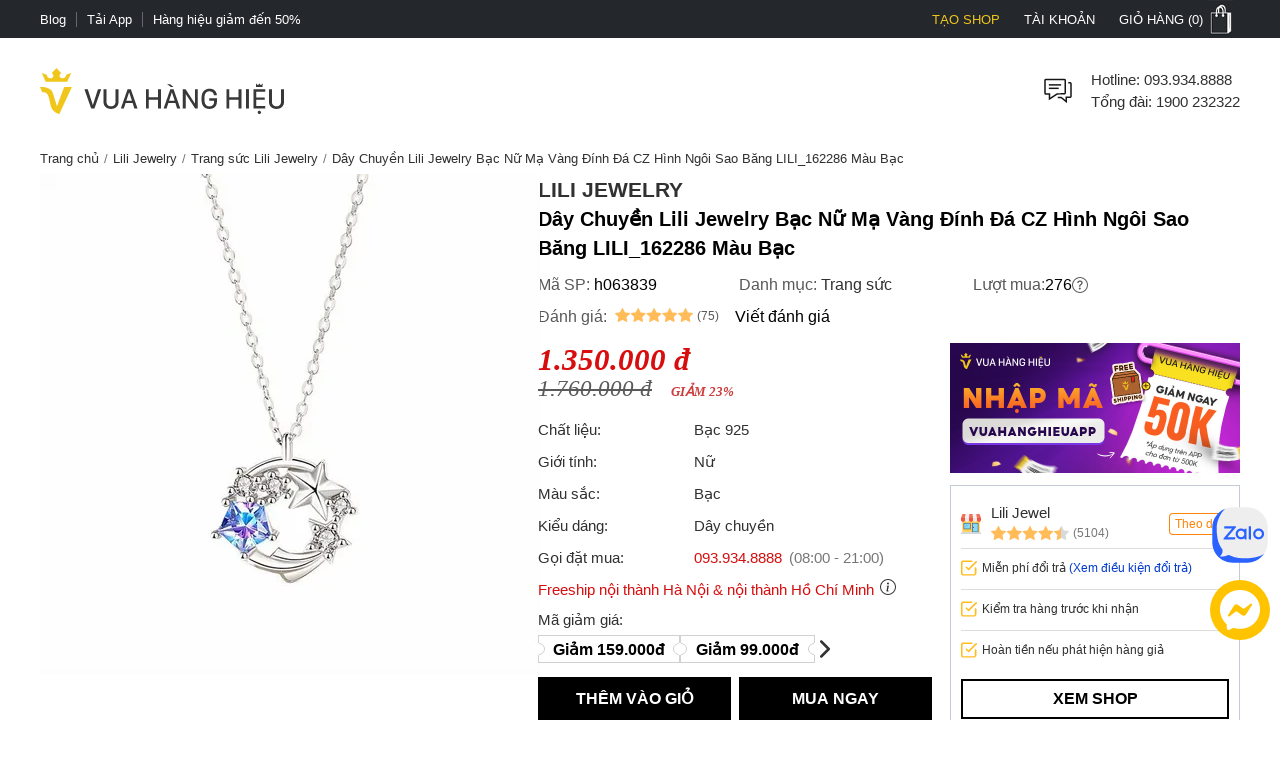

--- FILE ---
content_type: text/html; charset=utf-8
request_url: https://vuahanghieu.com/day-chuyen-lili-jewelry-bac-nu-ma-vang-dinh-da-cz-hinh-ngoi-sao-bang-lili_162286-mau-bac-ph063839
body_size: 62655
content:
<!DOCTYPE html><html lang="vi" data-critters-container><head>
    <base href="/">
    <meta name="apple-itunes-app" content="app-id=1451155167">
    <meta http-equiv="X-UA-Compatible" content="IE=edge">
    <meta name="robots" content="index, follow, noodp, noydir">
    <meta http-equiv="Content-Type" content="text/html; charset=utf-8">
    <link rel="icon" href="/assets/images/favicon.png" type="image/x-icon">
    <link rel="shortcut icon" href="/assets/images/favicon.ico" type="image/x-icon">
    <meta name="theme-color" content="#303a49">
    <meta name="viewport" content="width=device-width, height=device-height, initial-scale=1.0, maximum-scale=5.0">
    <meta name="copyright" content="Copyright © 2025 by VUAHANGHIEU.COM">
    <meta name="author" content="Công ty Cổ phần thương mại Vua Hàng Hiệu">
    <meta property="og:site_name" content="Vua Hàng Hiệu">
    <meta property="og:type" content="Website">
    <meta property="og:locale" content="vi_VN">
    <meta property="fb:app_id" content="839265609774592">
    <meta property="fb:pages" content="106950417575815">
    <meta name="zalo-platform-site-verification" content="K_oZEOJL1IGEtRy3yD8tFopaloB0b6LxD30">
    <meta name="msvalidate.01" content="338837853F6474FA914D5F12B036A0FA">
    <meta name="p:domain_verify" content="9d42239be5c1fef5c2a77d05315c27e0">
    <meta name="google-site-verification" content="rIE9z3qxR8Mo8R6e52we4a2prHt0pPGcho2Zb0oMnTw">

    <link rel="preconnect" href="https://api.vuahanghieu.com">
    <link rel="preconnect" href="https://cdn.vuahanghieu.com">
    <link rel="preconnect" href="https://img.vuahanghieu.com">
    <link rel="preconnect" href="https://clicker.vuahanghieu.com">
    
    <style type="text/css">
        .logo-loading,.vhh-loading{display:flex;position:absolute;width:80px;height:80px;top:35%;left:calc(50% - 40px)}.vhh-loading{border:2px solid #f5e7b3;border-top:2px solid #dab110;border-radius:50%;animation:789ms linear infinite vhhloading}@keyframes vhhloading{0%{transform:rotate(0)}100%{transform:rotate(360deg)}}.logo-loading{border-radius:50%;text-align:center;align-items:center;justify-content:center}@media (min-width:1200px){body{background:linear-gradient(.25turn,#000,#000,#000),linear-gradient(.25turn,transparent,#f1f1f1,transparent),linear-gradient(.25turn,transparent,#f8f8f8,transparent),linear-gradient(.25turn,transparent,#f1f1f1,transparent),linear-gradient(.25turn,transparent,#f1f1f1,transparent),linear-gradient(.25turn,#d1d1d1,#d1d1d1,#d1d1d1);background-repeat:no-repeat;background-size:100vw 38px,200px 60px,200px 80px,200px 60px,1200px 44px,100% 2px;background-position:0 0,21.5% 60px,50% 50px,78.5% 60px,50% 148px,0 192px}}
    </style>
<style>:root{--site:1240px;--priceColor:#d80d0d;--darkness:#313131;--black:#000;--gap8:8px;--gap10:10px;--gap12:12px;--gap14:14px;--gap16:calc(var(--gap8) * 2);--gap18:18px;--gap20:calc(var(--gap10) * 2);--gap22:24px;--gap24:calc(var(--gap12) * 2);--fontsize:15px;--borderColor:#535f6e;--borderRadius:5px;--bodyFonts:Arial, Helvetica, sans-serif;--priceFonts:Georgia, "Times New Roman", Times, serif;--trans:.25s ease-in-out;--bold600:600;--bold500:500;--productComonentTilte:calc(17px + (19 - 17) * ((100vw - 300px) / (1920 - 300)));--productItemTitle:15px;--swiper-navigation-size:30px;--swiper-navigation-sides-offset:0px;--swiper-navigation-color:#515151}body{background:#fff;font-family:var(--bodyFonts);font-size:var(--gap16);line-height:1.5;font-weight:var(--bold500);color:var(--darkness);text-align:center;transition:all var(--trans)}*,:after,:before{box-sizing:border-box}*{margin:0;padding:0}html{overflow-y:scroll}@-moz-document url-prefix(){*{scrollbar-color:#222 #aaa;scrollbar-width:thin}body{overflow-x:hidden}}@media only screen and (max-width:997px){body{border-top:none;overflow:hidden}}@media (max-width: 997px){body{scrollbar-color:#f8f8f8 #f8f8f8;scrollbar-width:none}body ::-webkit-scrollbar{display:none}body ::-webkit-scrollbar-thumb{background-color:transparent}body ::-webkit-scrollbar-track{display:none}}@media (max-width: 990px){:root{--tplw:calc(120px + (190 - 120) * ((100vw - 300px) / (990 - 300)))}}:root{--f-spinner-width:36px;--f-spinner-height:36px;--f-spinner-color-1:rgba(0, 0, 0, .1);--f-spinner-color-2:rgba(17, 24, 28, .8);--f-spinner-stroke:2.75}:root{--f-button-width:40px;--f-button-height:40px;--f-button-border:0;--f-button-border-radius:0;--f-button-color:#374151;--f-button-bg:#f8f8f8;--f-button-hover-bg:#e0e0e0;--f-button-active-bg:#d0d0d0;--f-button-shadow:none;--f-button-transition:all .15s ease;--f-button-transform:none;--f-button-svg-width:20px;--f-button-svg-height:20px;--f-button-svg-stroke-width:1.5;--f-button-svg-fill:none;--f-button-svg-filter:none;--f-button-svg-disabled-opacity:.65}</style><style>:root{--site:1240px;--priceColor:#d80d0d;--darkness:#313131;--black:#000;--gap8:8px;--gap10:10px;--gap12:12px;--gap14:14px;--gap16:calc(var(--gap8) * 2);--gap18:18px;--gap20:calc(var(--gap10) * 2);--gap22:24px;--gap24:calc(var(--gap12) * 2);--fontsize:15px;--borderColor:#535f6e;--borderRadius:5px;--bodyFonts:Arial, Helvetica, sans-serif;--priceFonts:Georgia, "Times New Roman", Times, serif;--trans:.25s ease-in-out;--bold600:600;--bold500:500;--productComonentTilte:calc(17px + (19 - 17) * ((100vw - 300px) / (1920 - 300)));--productItemTitle:15px;--swiper-navigation-size:30px;--swiper-navigation-sides-offset:0px;--swiper-navigation-color:#515151}body{background:#fff;font-family:var(--bodyFonts);font-size:var(--gap16);line-height:1.5;font-weight:var(--bold500);color:var(--darkness);text-align:center;transition:all var(--trans)}.flex-b{display:flex;justify-content:flex-start;align-items:center}.flex-e{justify-content:flex-end}.flex-s{justify-content:space-between}.flex-c{justify-content:center}.align-c{align-items:center}.align-s{align-items:stretch}*,:after,:before{box-sizing:border-box}*{margin:0;padding:0}p{margin:6px 0}p:first-child{margin-top:0}p:last-child{margin-bottom:0}.wrapper ::-webkit-scrollbar{width:6px;height:6px}.wrapper ::-webkit-scrollbar-thumb{width:8px;border-radius:4px;background-color:#c1c1c1}.wrapper ::-webkit-scrollbar-thumb{width:6px;border-radius:4px;background-color:#c1c1c1}.wrapper ::-webkit-scrollbar-track{padding:6px}.new-price{color:var(--priceColor);font-family:var(--priceFonts);font-style:oblique;font-weight:var(--bold600);font-size:var(--gap18);margin-top:6px;white-space:nowrap;line-height:1}.sale-price{text-decoration:line-through;opacity:.8;width:100%;font-size:15px;font-style:oblique;font-family:var(--priceFonts);text-align:left}.percent-off{position:absolute;top:0;right:var(--gap12);z-index:9;background-color:var(--priceColor);color:#fff;text-align:center;font-size:12px;line-height:var(--gap14);padding:6px;border-radius:0 0 3px 3px;font-weight:400;display:flex;flex-direction:column;align-items:center;justify-content:center}.percent-off span+span{font-size:11px}.button{display:-moz-box;display:block;outline:none;border:none;background-color:transparent}.button:focus{outline:0}.button{background-position:0 -641px;cursor:pointer;position:relative}html{overflow-y:scroll}@-moz-document url-prefix(){*{scrollbar-color:#222 #aaa;scrollbar-width:thin}body{overflow-x:hidden}}img{border:0;vertical-align:top;object-fit:contain}a{color:var(--darkness);text-decoration:none}a:hover{text-decoration:underline}h1{font-size:var(--gap20)}h1,h2,h3,h4,h2 strong{font-weight:var(--bold600, 600)}h2{font-size:var(--gap18);color:var(--black)}h3{font-size:var(--gap16)}h4{font-size:var(--gap14)}form{display:inline}table{border:0;border-collapse:collapse;border-spacing:0;empty-cells:show;font-size:100%}td{vertical-align:top;text-align:left;font-weight:400}small{font-size:var(--gap10)}ul{list-style:none}.wrapper{margin:0 auto;padding:0;width:auto}.page{max-width:var(--site);margin:0 auto;padding:0 20px;box-sizing:border-box;width:100%}.main{margin:0;min-height:350px;text-align:left}input::-webkit-outer-spin-button,input::-webkit-inner-spin-button{-webkit-appearance:none;margin:0}body input[type=text],body textarea{font-size:16px}input,textarea,button,.button{font-family:Arial,sans-serif;vertical-align:middle;color:#24272b;font-size:var(--gap16);line-height:1.4;border-radius:0}button,.button{cursor:pointer;outline:0}input.input-text,textarea{border:1px solid #c7c7c7}input.input-text,textarea{padding:2px 2px 2px 8px}textarea{overflow:auto;resize:vertical}.button::-moz-focus-inner{padding:0;border:0}.button{-webkit-border-fit:lines}.button{border:0;padding:0;margin:0;background:transparent;overflow:visible;cursor:pointer;vertical-align:middle}.button:active{z-index:2}.product-item-title{font-weight:400;overflow:hidden;text-overflow:ellipsis;font-size:var(--productItemTitle);-webkit-line-clamp:2;line-clamp:2;color:#24272b;text-decoration:none;box-orient:vertical;display:-moz-box;display:-webkit-box;-webkit-box-orient:vertical}.product-item-title:hover{color:#24272b;text-decoration:underline}h2.brandWrapper{font-size:21px;color:var(--black);text-transform:uppercase;display:block}.cart-report-box{display:flex;justify-content:center;align-items:center;font-size:14px;width:94%;text-align:left;margin:0 auto var(--gap10);margin-top:calc(1px + (12 - 1) * ((100vw - 300px) / (1920 - 300)));max-width:340px}.cart-report-box img{width:30px;min-width:30px;height:30px;margin-right:var(--gap10)}.cart-report-box span{text-align:left}.cart-report-box .link{cursor:pointer;color:#0039cf}@media only screen and (max-width: 767px){.wrapper{width:95%;padding:0 5px;border:none}}button.button{border:0;padding:0;margin:0;background:transparent;overflow:visible;cursor:pointer;vertical-align:middle}@media only screen and (max-width:997px) and (min-width:768px){.page{padding:0 15px}}@media only screen and (max-width:767px){.add-to-cart button.button{font-size:15px;padding:15px 25px}}@media only screen and (max-width:997px){body{border-top:none;overflow:hidden}.page{margin-top:0}.header-middle .free-shipping{width:50%!important;background:none;margin:0;padding:0}.wrapper{border:none}}@media only screen and (max-width:767px){.catalog-product-view .xthumb{max-height:125px;max-width:125px}.page{padding:0;width:auto}}@media only screen and (max-width:320px){.wrapper{width:320px}}@media (max-width: 997px){body{scrollbar-color:#f8f8f8 #f8f8f8;scrollbar-width:none}body ::-webkit-scrollbar{display:none}body ::-webkit-scrollbar-thumb{background-color:transparent}body ::-webkit-scrollbar-track{display:none}}@media only screen and (max-width: 1000px){h2[style]{margin-top:0!important}}@media (max-width: 480px){.wrapper-box{min-height:calc(100vh - 100px)}}.product-img-responsive{max-width:100%;height:auto;object-fit:contain;margin:0}.content-product p{margin:10px 0}.content-product h2{font-size:18px;margin:var(--gap10)}.content-product table{width:100%!important;border:1px solid #dbdfe5;height:auto!important}.content-product td{padding:5px 10px!important}@media (max-width: 990px){:root{--tplw:calc(120px + (190 - 120) * ((100vw - 300px) / (990 - 300)))}}.site-breadcrumb{display:block;white-space:nowrap;width:100%;overflow:hidden;font-size:13px;padding:5px 0;margin:0;min-height:30px}.site-breadcrumb li{display:inline-block;float:none}.site-breadcrumb li+li:before{content:"/";margin:0 5px;color:#777}router-outlet:only-child{display:block;position:relative;height:calc(100vh - 192.5px)}@media (max-width: 760px){.main{position:relative}router-outlet:only-child{height:100vh}.site-breadcrumb{display:none}.content-product h2{margin:var(--gap10) 0;line-height:1.2}}.select-images-note{font-size:90%;font-style:italic;margin-left:var(--small-padding)}@media screen and (max-width: 997px){.page{margin-top:0}}@media (max-width: 760px) and (orientation: portrait){app-header{width:100%;overflow:hidden}}.rating-star{width:var(--gap16);min-width:var(--gap16);height:var(--gap16);display:block;margin-right:3px;background-color:#ffbc59;-webkit-mask-image:url(/assets/images/rating-star.svg);mask-image:url(/assets/images/rating-star.svg);-webkit-mask-size:contain;mask-size:contain}.rating-star-list{--rating-star:5;width:78px;min-width:78px;height:14px;display:block;background-color:#ccc;background:linear-gradient(90deg,rgba(255,188,89,1) 0%,rgba(255,188,89,1) calc(var(--rating-star) * 20%),rgba(214,218,223,1) calc(var(--rating-star) * 20%),rgba(214,218,223,1) 100%);-webkit-mask-image:url(/assets/images/star-list.svg);mask-image:url(/assets/images/star-list.svg);mask-size:contain;mask-repeat:no-repeat;-webkit-mask-image:url(/assets/images/star-list.svg);-webkit-mask-size:contain;-webkit-mask-repeat:no-repeat;position:relative}.rating-count{font-size:13px}.product-rating{display:flex;align-items:center;justify-content:flex-start;margin-bottom:4px}.product-rating[rating-count]:after{content:"(" attr(rating-count) ")";font-size:12px;margin-left:4px;transform:translateY(1px)}@media (min-width: 1400px){.wrapper-box{display:flex;justify-content:center;align-items:stretch;position:relative}}@media only screen and (max-width:1195px){.wrapper{padding:0;width:100%}.page{width:auto;padding:0 20px}}@media only screen and (max-width:767px){.page{padding-left:0;padding-right:0;width:auto}}.pageTitle{display:block;font-size:25px;color:var(--black);text-align:center;line-height:30px;font-style:normal;margin-top:30px;clear:both;font-weight:500!important}.pageTitle:after{content:"";display:block;width:150px;clear:both;margin:10px auto 30px;border-bottom:1px solid #222;left:0;border-top:none;top:0}@media (max-width: 760px){.pageTitle{font-size:24px}}@media (min-width: 1100px) and (max-width: 1440px){.page{width:100%}}@media (max-width: 760px){.product-page #chat-messenger{bottom:96px!important}body.product-page #chat-zalo{bottom:138px!important}}#vhh-supplier swiper-container{display:grid!important;grid-template-columns:repeat(5,1fr);grid-gap:10px}@media (min-width: 760px){#vhh-supplier swiper-container>*:nth-child(n+6){display:none!important}}@media (max-width: 760px){#vhh-supplier swiper-container{padding:0!important;width:calc(100% - 24px);margin:0 auto;grid-template-rows:auto;grid-auto-flow:column;overflow-x:scroll;grid-template-columns:auto!important}#vhh-supplier .supplier-product-box-item{width:175px;min-width:175px!important}}:root{--f-spinner-width:36px;--f-spinner-height:36px;--f-spinner-color-1:rgba(0, 0, 0, .1);--f-spinner-color-2:rgba(17, 24, 28, .8);--f-spinner-stroke:2.75}:root{--f-button-width:40px;--f-button-height:40px;--f-button-border:0;--f-button-border-radius:0;--f-button-color:#374151;--f-button-bg:#f8f8f8;--f-button-hover-bg:#e0e0e0;--f-button-active-bg:#d0d0d0;--f-button-shadow:none;--f-button-transition:all .15s ease;--f-button-transform:none;--f-button-svg-width:20px;--f-button-svg-height:20px;--f-button-svg-stroke-width:1.5;--f-button-svg-fill:none;--f-button-svg-filter:none;--f-button-svg-disabled-opacity:.65}</style><link rel="stylesheet" href="styles.a2edc40d9f60c55f.css" media="print" onload="this.media='all'"><noscript><link rel="stylesheet" href="styles.a2edc40d9f60c55f.css"></noscript><style ng-app-id="ng">#download-vhh-app[_ngcontent-ng-c2771915978]{position:relative;top:0;left:0;width:100%;background-color:#fff;z-index:9;display:flex;justify-content:flex-start;align-items:flex-start;-webkit-user-select:none;user-select:none;padding:6px 10px 6px 0;box-shadow:0 0 6px #0b0b0b1c;min-height:58px}.close-download-appbar[_ngcontent-ng-c2771915978]{width:36px;height:36px;display:flex;justify-content:center;align-items:center;font-size:19px}.download-app-link[_ngcontent-ng-c2771915978]{width:calc(100% - 36px);display:flex;justify-content:flex-start;align-items:center;text-decoration:none}.download-app-link[_ngcontent-ng-c2771915978]   img[_ngcontent-ng-c2771915978]{border-radius:4px;display:block}.download-app-button[_ngcontent-ng-c2771915978]{margin-left:auto;display:block;padding:10px;background-color:#000;color:#fff;line-height:1;border-radius:4px;font-size:14px;text-decoration:none;font-weight:700}.download-app-content[_ngcontent-ng-c2771915978]{padding:0 10px;line-height:1.2;text-align:left}.download-app-content[_ngcontent-ng-c2771915978]   span[_ngcontent-ng-c2771915978]{color:#373637}.download-app-content[_ngcontent-ng-c2771915978]   small[_ngcontent-ng-c2771915978]{font-size:14px;display:block}@media (min-width: 760px) and (orientation: portrait),(min-width: 1000px) and (orientation: landscape){#download-vhh-app[_ngcontent-ng-c2771915978]{display:none}}.admin-panel-wrapper[_ngcontent-ng-c2771915978]{--panel: rgba(11 11 11 / 50%);line-height:1}.panel-wrapper[_ngcontent-ng-c2771915978]{position:fixed;bottom:0;left:0;width:100%;background-color:var(--panel);color:#fff;z-index:123456789101;padding:8px 0;-webkit-user-select:none;user-select:none;font-size:14px;display:flex;box-shadow:0 6px 36px #0b0b0b38;transform:translateY(0);transition:transform var(--trans)}.panel-content[_ngcontent-ng-c2771915978]{max-width:1200px;margin:0 auto;width:100%}.panel-content[_ngcontent-ng-c2771915978], .panel-left[_ngcontent-ng-c2771915978]{display:flex;justify-content:flex-start;align-items:center;gap:8px}.panel-left[_ngcontent-ng-c2771915978]{width:100%}.panel-left[_ngcontent-ng-c2771915978]   .user-button[_ngcontent-ng-c2771915978]{color:#fff;border-radius:3px;background-color:#111;padding:12px 16px;display:flex;justify-content:center;align-items:center;border:none;transition:outline var(--trans);text-decoration:none;border:2px solid #111}#close-panel[_ngcontent-ng-c2771915978]{margin-left:auto;min-width:44px;height:44px;width:44px;padding:10px;border-radius:3px;display:flex;justify-content:center;align-items:center;cursor:pointer}#close-panel[_ngcontent-ng-c2771915978]:hover{color:#ffc200;text-decoration:none}#open-panel[_ngcontent-ng-c2771915978]{position:fixed;bottom:0;right:15px;background-color:var(--panel);color:#fff;width:50px;height:50px;display:flex;justify-content:center;align-items:center;border-radius:5px 5px 0 0;transform:translateY(110px);transition:transform var(--trans);z-index:999;cursor:pointer}#open-panel[_ngcontent-ng-c2771915978]:hover{background-color:#ffc200}.close-panel[_ngcontent-ng-c2771915978]   .panel-wrapper[_ngcontent-ng-c2771915978]{transform:translateY(110%)}.close-panel[_ngcontent-ng-c2771915978]   #open-panel[_ngcontent-ng-c2771915978]{transform:translateY(0)}.panel-logout[_ngcontent-ng-c2771915978]{margin-left:auto}.fix-cart-amount[_ngcontent-ng-c2771915978]{width:60px;height:60px;border-radius:50px;background:#09915F;position:fixed;bottom:230px;right:10px;z-index:9;display:flex;align-items:center;justify-content:center}.fix-cart-amount[_ngcontent-ng-c2771915978]   .cart-amount-value[_ngcontent-ng-c2771915978]{position:absolute;top:-6px;right:-2px;background:var(--priceColor);color:#fff;font-size:14px;font-weight:700;width:26px;height:26px;border-radius:50px;display:flex;align-items:center;justify-content:center;border:1px solid #fff}.special-deals-wrapper[_ngcontent-ng-c2771915978]{--bgImage: linear-gradient(179deg, #ffe2cc .47%, #fff 99.51%);--originBg: linear-gradient(179deg, #ffe2cc .47%, #fff 99.51%);position:fixed;inset:0;background:rgba(0,0,0,.6);z-index:9999;display:flex;align-items:center;justify-content:center}.special-deals-popup[_ngcontent-ng-c2771915978]{width:375px;margin:auto;max-width:90%}.special-deals-head[_ngcontent-ng-c2771915978]   img[_ngcontent-ng-c2771915978]{max-width:100%;position:absolute;top:-87px;width:100%;left:0;height:auto}.special-deals-head[_ngcontent-ng-c2771915978]{background:var(--bgImage, --originBg);position:relative;border-radius:8px 8px 0 0}.special-deals-close[_ngcontent-ng-c2771915978]{position:absolute;top:6px;right:6px;cursor:pointer}.special-deals-title[_ngcontent-ng-c2771915978]{color:#a63e00;font-size:20px;padding:15px 0}.special-deals-content[_ngcontent-ng-c2771915978]{background:#fff;margin-top:-1px;max-height:270px;overflow-x:hidden;overflow-y:auto;padding:12px 0}.coupon-item[_ngcontent-ng-c2771915978]{margin:0 11px 0 16px}.coupon-item-detail[_ngcontent-ng-c2771915978]{display:grid;grid-template-columns:minmax(0,4fr) 0fr minmax(0,6fr);overflow:hidden}.coupon-left[_ngcontent-ng-c2771915978]{background-color:#fff6f3;height:auto;flex:4 0 0;border-color:var(--v2-border-color, #ffe2cf);border-style:solid;border-width:.5px;border-radius:4px 0 0 4px;border-right:none;display:flex;flex-direction:column;justify-content:center;align-items:center;text-align:center;z-index:0;padding:16px 8px}.coupon-percent[_ngcontent-ng-c2771915978]{color:var(--v2-core-color, #f6451e);font-weight:700;font-size:16px;display:flex;align-items:center;grid-gap:2px;line-height:1}.coupon-percent-value[_ngcontent-ng-c2771915978]{font-size:22px}.coupon-des[_ngcontent-ng-c2771915978]{color:#666;font-size:12px;margin-top:6px;line-height:1.2}.coupon-middle[_ngcontent-ng-c2771915978]{border-left:1px dashed var(--v2-border-color, #ffe2cf);position:relative}.coupon-right[_ngcontent-ng-c2771915978]{background-color:#fff6f3;height:auto;flex:4 0 0;border-color:var(--v2-border-color, #ffe2cf);border-style:solid;border-width:.5px;border-radius:0 4px 4px 0;border-left:none;display:flex;flex-direction:column;justify-content:center;align-items:center;text-align:center;z-index:0;padding:0 8px;width:100%}.coupon-middle[_ngcontent-ng-c2771915978]:before, .coupon-middle[_ngcontent-ng-c2771915978]:after{width:9px;height:9px;content:"";background:#fff;position:absolute;left:50%;transform:translate(-50%);z-index:9;border-radius:50%;border:1px solid var(--v2-border-color, #ffe2cf)}.coupon-middle[_ngcontent-ng-c2771915978]:before{top:-4px}.coupon-middle[_ngcontent-ng-c2771915978]:after{bottom:-4px;top:auto}.coupon-title[_ngcontent-ng-c2771915978]{width:100%;text-align:left;color:var(--v2-core-color, #f6451e);font-size:16px;font-weight:700}.coupon-time[_ngcontent-ng-c2771915978]{display:flex;align-items:center;justify-content:space-between;width:100%;font-size:14px;color:#666;margin-top:4px}.coupon-time[_ngcontent-ng-c2771915978]   svg[_ngcontent-ng-c2771915978]{cursor:pointer}.coupon-item-note[_ngcontent-ng-c2771915978]{background:#f5f5f5;border-radius:0 0 4px 4px;margin-top:-8px;padding:16px 12px 8px;color:#666;text-align:left;font-size:14px}.coupon-item[_ngcontent-ng-c2771915978] + .coupon-item[_ngcontent-ng-c2771915978]{margin-top:10px}.special-deals-footer[_ngcontent-ng-c2771915978]{background:0% 0% / 100% 100% rgb(255,255,255);filter:drop-shadow(0 -4px 8px rgba(0,0,0,.08));border-radius:0 0 8px 8px;padding:18px 0;z-index:1}.collect-all-btn[_ngcontent-ng-c2771915978]{border:none;background:#222;border-radius:48px;padding:0 20px;height:48px;line-height:48px;min-width:200px;font-size:18px;color:#fff}.special-deals-tip[_ngcontent-ng-c2771915978]{color:#fff;font-size:14px;margin-top:8px}.special-deals-head[_ngcontent-ng-c2771915978]   .coupon-tag[_ngcontent-ng-c2771915978]   img[_ngcontent-ng-c2771915978]{width:5px}.coupon-item[_ngcontent-ng-c2771915978]{position:relative}.coupon-tag[_ngcontent-ng-c2771915978]{display:flex;align-items:stretch}.coupon-tag[_ngcontent-ng-c2771915978]   span[_ngcontent-ng-c2771915978]{font-size:9px;color:#fff;background:linear-gradient(90deg,#ff858f -23.61%,#ff3351 99.65%),linear-gradient(90deg,#fa6f54 -10.87%,#e72c3c 102.26%);position:absolute;top:-3px;left:0;width:max-content;padding:0 4px;border-radius:0 2px 2px 0;z-index:9}.coupon-tag[_ngcontent-ng-c2771915978]   img[_ngcontent-ng-c2771915978]{position:absolute;top:-4px;left:-5px;z-index:9}.quick-register-close[_ngcontent-ng-c2771915978]{position:absolute;top:8px;right:8px;border:none;font-size:32px;cursor:pointer;z-index:2;width:24px;height:24px;background:rgba(111,111,111,.4);display:flex;align-items:center;justify-content:center;border-radius:50px;color:#fff}.quick-register-vertical[_ngcontent-ng-c2771915978]{transform:rotate(180deg);white-space:nowrap;text-transform:uppercase;font-size:18px}.quick-register-row[_ngcontent-ng-c2771915978]{display:grid;grid-template-columns:repeat(2,1fr);align-items:center;margin-bottom:20px}.quick-register-col[_ngcontent-ng-c2771915978] + .quick-register-col[_ngcontent-ng-c2771915978]{border-left:1px solid #fff}.quick-register-newuser[_ngcontent-ng-c2771915978]{color:#f6451e;font-weight:700;font-size:18px;letter-spacing:1px;text-align:left;margin-left:20px}.quick-register-cod[_ngcontent-ng-c2771915978]{color:#f6451e;font-weight:700;font-size:18px;margin-left:auto;text-align:right;line-height:1.1}.quick-register-txt-big[_ngcontent-ng-c2771915978]{display:block;text-align:center;font-size:40px;letter-spacing:4px}.quick-register-get[_ngcontent-ng-c2771915978]{color:#f6451e;font-weight:700;font-size:18px;margin-right:8px}.quick-register-get-wrapper[_ngcontent-ng-c2771915978]{display:inline-flex;flex-direction:column;margin:0;align-items:flex-start;justify-content:center}.quick-register-discount[_ngcontent-ng-c2771915978]{display:flex}.quick-register-percent-txt[_ngcontent-ng-c2771915978]{font-size:20px;line-height:1}.quick-register-percent-icon[_ngcontent-ng-c2771915978]{font-size:14px;line-height:1}.quick-register-cod-big[_ngcontent-ng-c2771915978]{font-size:34px;display:block;text-align:center}.quick-register-txt-bottom[_ngcontent-ng-c2771915978]{color:#f6451e;font-weight:700;font-size:18px;text-align:left;margin-left:20px}.quick-register-txt-vertical[_ngcontent-ng-c2771915978]{writing-mode:vertical-rl;text-orientation:mixed;transform:rotate(180deg);margin:0}.quick-register-percent[_ngcontent-ng-c2771915978]{color:#f6451e;font-weight:700;font-size:54px;margin-right:4px;line-height:1}.quick-register-percent[_ngcontent-ng-c2771915978]   span[_ngcontent-ng-c2771915978]{font-size:28px}.quick-register-off[_ngcontent-ng-c2771915978]{color:#f6451e;font-weight:700;font-size:22px;margin-left:4px}.quick-register-form[_ngcontent-ng-c2771915978]{display:flex;margin-bottom:10px}.quick-register-input[_ngcontent-ng-c2771915978]{flex:1;padding:10px 12px;font-size:16px;border:1px solid #ccc;border-radius:2px 0 0 2px;outline:none}.quick-register-btn[_ngcontent-ng-c2771915978]{background:#111;color:#fff;font-weight:700;font-size:16px;border:none;border-radius:0 2px 2px 0;padding:0 22px;cursor:pointer;letter-spacing:1px;transition:background .2s}.quick-register-btn[_ngcontent-ng-c2771915978]:hover{background:#f6451e}.quick-register-policy[_ngcontent-ng-c2771915978]{font-size:12px;color:#333;margin-bottom:8px}.quick-register-policy[_ngcontent-ng-c2771915978]   a[_ngcontent-ng-c2771915978]{color:#111;text-decoration:underline}.quick-register-checkbox[_ngcontent-ng-c2771915978]{font-size:12px;color:#ef3030;display:flex;align-items:center;gap:6px;justify-content:flex-start;margin-top:0;margin-bottom:10px}.quick-register-checkbox.success[_ngcontent-ng-c2771915978]{color:#0c7a09}.quick-register-checkbox[_ngcontent-ng-c2771915978]   input[type=checkbox][_ngcontent-ng-c2771915978]{margin-top:2px}.popup-dialog-quickRegister[_ngcontent-ng-c2771915978]{position:fixed;right:0;bottom:230px;z-index:10000;transition:all .4s ease-in-out}.popup-dialog-quickRegister[_ngcontent-ng-c2771915978]:not(.minimized){animation:_ngcontent-ng-c2771915978_slideInFromRight .4s ease-out}@keyframes _ngcontent-ng-c2771915978_slideInFromRight{0%{transform:translate(100%);opacity:0}to{transform:translate(0);opacity:1}}.quick-register-popup[_ngcontent-ng-c2771915978]{--qr-tab-width: 36px;background:#ffe2e2;border-radius:0;width:576px;max-width:95vw;position:relative;display:flex;box-shadow:-4px 0 24px #0b0b0b26;overflow:hidden;transform:translate(0);transition:transform .36s cubic-bezier(.2,.8,.2,1);will-change:transform}.quick-register-content[_ngcontent-ng-c2771915978]{display:flex;width:100%;transition:all .3s ease;overflow:hidden}.quick-register-left[_ngcontent-ng-c2771915978]{background:#111;color:#fff;font-weight:700;font-size:20px;letter-spacing:2px;display:flex;align-items:center;justify-content:center;padding:0 3px;border-radius:0;writing-mode:vertical-rl;text-orientation:mixed;position:relative;cursor:pointer;transition:all .3s ease;min-height:300px}.quick-register-left[_ngcontent-ng-c2771915978]:hover{background:#222}.quick-register-minimize[_ngcontent-ng-c2771915978]{position:absolute;top:0;left:50%;transform:translate(-50%);background:transparent;border:none;border-radius:50%;width:32px;height:32px;display:flex;align-items:center;justify-content:center;cursor:pointer;transition:all .2s ease;color:#fff}.quick-register-vertical[_ngcontent-ng-c2771915978]{transform:rotate(180deg);white-space:nowrap}.quick-register-main[_ngcontent-ng-c2771915978]{flex:1;padding:24px;display:flex;flex-direction:column;justify-content:center;overflow:hidden;max-height:1000px;opacity:1;transform:translate(0);transition:max-height .36s cubic-bezier(.2,.8,.2,1),opacity .24s ease,transform .36s cubic-bezier(.2,.8,.2,1),padding .36s cubic-bezier(.2,.8,.2,1)}.popup-dialog-quickRegister.minimized[_ngcontent-ng-c2771915978]   .quick-register-main[_ngcontent-ng-c2771915978], .quick-register-main.is-hidden[_ngcontent-ng-c2771915978]{max-height:0;opacity:0;padding-top:0;padding-bottom:0;pointer-events:none}.popup-dialog-quickRegister[_ngcontent-ng-c2771915978]:not(.minimized)   .quick-register-minimize[_ngcontent-ng-c2771915978]{transform:translate(-50%) rotate(180deg)}.quick-register-btn-mb[_ngcontent-ng-c2771915978]{display:none}@media (min-width: 768px){.quick-register-close[_ngcontent-ng-c2771915978], .quick-register-btn-minimize[_ngcontent-ng-c2771915978]{display:none}}@media (max-width: 700px){.popup-dialog-quickRegister[_ngcontent-ng-c2771915978]{right:0;top:auto;bottom:0;transform:none;animation:slideInFromBottom .4s ease-out;width:100vw}@keyframes slideInFromBottom{0%{transform:translateY(100%)}to{transform:translateY(0)}}.quick-register-popup[_ngcontent-ng-c2771915978]{width:100%;max-width:100%}.popup-dialog-quickRegister.minimized[_ngcontent-ng-c2771915978]   .quick-register-popup[_ngcontent-ng-c2771915978]{transform:translate(0)}.quick-register-vertical[_ngcontent-ng-c2771915978]{transform:none;font-size:15px}.quick-register-minimize[_ngcontent-ng-c2771915978]{left:16px;transform:translate(-50%) rotate(90deg)}.minimized[_ngcontent-ng-c2771915978]   .quick-register-minimize[_ngcontent-ng-c2771915978]{display:none}.minimized[_ngcontent-ng-c2771915978]   .quick-register-minimize[_ngcontent-ng-c2771915978]   svg[_ngcontent-ng-c2771915978]{color:#111}.quick-register-btn[_ngcontent-ng-c2771915978]{font-size:13px;padding:0 12px;white-space:nowrap}.popup-dialog-quickRegister[_ngcontent-ng-c2771915978]:not(.minimized)   .quick-register-minimize[_ngcontent-ng-c2771915978]{transform:translate(-50%) rotate(-90deg)}.quick-register-content[_ngcontent-ng-c2771915978]{flex-direction:column}.quick-register-left[_ngcontent-ng-c2771915978]{min-width:100%;border-radius:0;justify-content:flex-start;writing-mode:initial;transform:none;min-height:unset;font-size:16px;letter-spacing:0}.minimized[_ngcontent-ng-c2771915978]   .quick-register-left[_ngcontent-ng-c2771915978]{background-color:#ffe2e2;color:#111}.quick-register-main[_ngcontent-ng-c2771915978]{padding:20px 16px 16px}.quick-register-percent[_ngcontent-ng-c2771915978], .quick-register-txt-big[_ngcontent-ng-c2771915978]{font-size:40px}.quick-register-percent[_ngcontent-ng-c2771915978]{display:flex;align-items:center}.quick-register-cod[_ngcontent-ng-c2771915978]{font-size:16px}.quick-register-cod-big[_ngcontent-ng-c2771915978]{font-size:28px;display:block;text-align:center}.minimized[_ngcontent-ng-c2771915978]   .quick-register-btn-mb[_ngcontent-ng-c2771915978]{display:inline-block;margin-right:0;margin-left:auto;font-size:14px;font-weight:400;background:#111;color:#fff;padding:2px 8px}.quick-register-newuser[_ngcontent-ng-c2771915978]{font-size:16px}.quick-register-txt-bottom[_ngcontent-ng-c2771915978]{font-size:17px}.quick-register-top[_ngcontent-ng-c2771915978]{display:flex;align-items:center;justify-content:space-between;width:100%;padding:10px 0 10px 30px}.quick-register-btn-minimize[_ngcontent-ng-c2771915978]{font-size:12px;background:#111;color:#fff;font-weight:400;padding:2px 8px}.minimized[_ngcontent-ng-c2771915978]   .quick-register-close[_ngcontent-ng-c2771915978]   svg[_ngcontent-ng-c2771915978]{width:16px;height:16px}.minimized[_ngcontent-ng-c2771915978]   .quick-register-close[_ngcontent-ng-c2771915978]{left:8px;top:10px;width:20px;height:20px}.popup-dialog-quickRegister[_ngcontent-ng-c2771915978]:not(.minimized)   .quick-register-left[_ngcontent-ng-c2771915978]{display:none}}@media (min-width: 1180px){.main-container[_ngcontent-ng-c2771915978]{display:flex;flex-direction:column}.main-container[_ngcontent-ng-c2771915978] > *[_ngcontent-ng-c2771915978]{width:100%}.main-container[_ngcontent-ng-c2771915978]   app-header[_ngcontent-ng-c2771915978]{order:1}.main-container[_ngcontent-ng-c2771915978]   app-navigation[_ngcontent-ng-c2771915978]{order:2}.main-container[_ngcontent-ng-c2771915978]   .wrapper-box[_ngcontent-ng-c2771915978]{order:3}.main-container[_ngcontent-ng-c2771915978]   app-footer[_ngcontent-ng-c2771915978]{order:4}}@media (max-width: 767px){#chat-messenger[_ngcontent-ng-c2771915978]   img[_ngcontent-ng-c2771915978]{width:40px;height:40px}#chat-zalo[_ngcontent-ng-c2771915978]   img[_ngcontent-ng-c2771915978]{width:50px;height:50px}#chat-zalo[_ngcontent-ng-c2771915978]{bottom:130px!important}.fix-cart-amount[_ngcontent-ng-c2771915978]   svg[_ngcontent-ng-c2771915978]{width:24px;height:24px}.fix-cart-amount[_ngcontent-ng-c2771915978]{width:40px;height:40px;bottom:190px}.fix-cart-amount[_ngcontent-ng-c2771915978]   .cart-amount-value[_ngcontent-ng-c2771915978]{top:-12px;right:-4px;width:24px;height:24px;font-size:13px}}@media (min-width: 768px){.popup-dialog-quickRegister.has-cart-item[_ngcontent-ng-c2771915978]{bottom:300px}.popup-dialog-quickRegister.minimized[_ngcontent-ng-c2771915978]{transform:translate(542px)}.popup-dialog-quickRegister.minimized[_ngcontent-ng-c2771915978]   .quick-register-main[_ngcontent-ng-c2771915978], .quick-register-main.is-hidden[_ngcontent-ng-c2771915978]{opacity:1;max-height:unset}}</style><style ng-app-id="ng">[_nghost-ng-c2524434890]{--trans: all .35s ease-in-out}.level2-item[_ngcontent-ng-c2524434890]   h2[_ngcontent-ng-c2524434890], .navigation-link-box[_ngcontent-ng-c2524434890]{font-size:var(--fontsize)}.level3-item-link[_ngcontent-ng-c2524434890]{font-size:var(--gap14)}.menu-cms-link[_ngcontent-ng-c2524434890]{font-size:var(--gap12)}.hidden[_ngcontent-ng-c2524434890]{display:none}.create-seller[_ngcontent-ng-c2524434890]{color:#f0c51a!important;text-transform:uppercase}.create-seller[_ngcontent-ng-c2524434890]:hover{text-decoration:none}.btn-remove[_ngcontent-ng-c2524434890]{border:none;background-color:inherit;cursor:pointer;display:block}.btn-remove[_ngcontent-ng-c2524434890]:hover{text-decoration:underline}.site-w[_ngcontent-ng-c2524434890], .level2-list[_ngcontent-ng-c2524434890]{max-width:var(--site);margin:0 auto;text-align:center;padding:0 20px}.flex-b[_ngcontent-ng-c2524434890]{display:flex;align-items:flex-start}.flex-ib[_ngcontent-ng-c2524434890]{display:inline-flex;align-items:flex-start}.flex-w[_ngcontent-ng-c2524434890]{flex-wrap:wrap}.flex-dc[_ngcontent-ng-c2524434890]{flex-direction:column}.flex-dc-re[_ngcontent-ng-c2524434890]{flex-direction:column-reverse}.flex-dr-re[_ngcontent-ng-c2524434890]{flex-direction:row-reverse}.flex-c[_ngcontent-ng-c2524434890]{justify-content:center}.flex-e[_ngcontent-ng-c2524434890]{justify-content:flex-end}.flex-s[_ngcontent-ng-c2524434890]{justify-content:space-between}.align-c[_ngcontent-ng-c2524434890]{align-items:center}.align-s[_ngcontent-ng-c2524434890]{align-items:stretch}.flex-cl[_ngcontent-ng-c2524434890]{flex-direction:column}.top-nav[_ngcontent-ng-c2524434890]{background-color:#24272b}.top-nav-link[_ngcontent-ng-c2524434890]{color:#fff;padding:0;font-size:13px;line-height:1;display:inline-flex;height:100%;align-items:center;cursor:pointer;-webkit-user-select:none;user-select:none}.top-nav-center[_ngcontent-ng-c2524434890]{font-size:13px;line-height:1;color:#fff;text-transform:uppercase;width:100%;overflow:hidden;max-width:450px}.top-nav-center[_ngcontent-ng-c2524434890]   a[_ngcontent-ng-c2524434890]{font-size:13px;font-weight:var(--bold600);margin:0 5px;text-decoration:none;line-height:1;border-radius:3px;white-space:nowrap}.top-nav-center-mob[_ngcontent-ng-c2524434890]{background-color:#24272b}.top-nav-right-item[_ngcontent-ng-c2524434890]{position:relative}.top-nav-right-item[_ngcontent-ng-c2524434890]   .top-nav-link[_ngcontent-ng-c2524434890]{font-size:13px;line-height:1;text-transform:uppercase;transition:var(--trans);padding-left:10px;padding-right:10px;border-left:2px solid #24272b;border-right:2px solid #24272b}.top-nav-right-item[_ngcontent-ng-c2524434890]:last-child   .top-nav-link[_ngcontent-ng-c2524434890]{padding-right:0}.top-nav-right-item.nav-active[_ngcontent-ng-c2524434890]   .top-nav-link[_ngcontent-ng-c2524434890]{background-color:#fff;color:#24272b;text-decoration:none}.mini-cart-icon[_ngcontent-ng-c2524434890]{background:url(/assets/images/minicart-bg.png) 0 -38px no-repeat;width:35px;min-width:35px;height:38px;display:block;transition:var(--trans)}.top-nav-right-item.nav-active[_ngcontent-ng-c2524434890]   .mini-cart-icon[_ngcontent-ng-c2524434890]{background-position:left 0}.top-nav-right-item.nav-active[_ngcontent-ng-c2524434890]   .top-nav-user-box[_ngcontent-ng-c2524434890]{display:block}.top-nav-user-link[_ngcontent-ng-c2524434890]{padding:7px 15px;display:block;border:none;background-color:transparent;outline:0}.level2-item-head[_ngcontent-ng-c2524434890]{outline:0;border:none;background-color:transparent}.mini-products-wrapper[_ngcontent-ng-c2524434890]{position:absolute;top:100%;right:0;background-color:#fff;border:2px solid #24272b;border-top:0;text-align:left;z-index:234;min-width:360px;display:none}.top-nav-right-item.nav-active[_ngcontent-ng-c2524434890]   .mini-products-wrapper[_ngcontent-ng-c2524434890]{display:block}.mini-product-item[_ngcontent-ng-c2524434890]{padding:var(--gap12) 0}.mini-product-item[_ngcontent-ng-c2524434890] + .mini-product-item[_ngcontent-ng-c2524434890]{border-top:1px solid #e9e9e9}.mini-cart-images[_ngcontent-ng-c2524434890]{overflow:hidden;width:85px;height:85px}.product-details[_ngcontent-ng-c2524434890]{width:calc(100% - 85px);padding-left:15px}.mini-cart-pro-details[_ngcontent-ng-c2524434890]{font-size:var(--fontsize)}.mini-cart-qty[_ngcontent-ng-c2524434890]{min-width:34px;font-style:oblique}.mini-cart-details-txt[_ngcontent-ng-c2524434890]{display:flex;align-items:center;justify-content:space-between;grid-gap:8px;margin-top:var(--gap8)}.mini-cart-details-action[_ngcontent-ng-c2524434890]{grid-gap:8px}.mini-cart-details-action[_ngcontent-ng-c2524434890]   .btn-remove[_ngcontent-ng-c2524434890]{color:#a7a6a6}.mini-cart-details-action[_ngcontent-ng-c2524434890] > *[_ngcontent-ng-c2524434890]{display:flex;align-items:center}.mini-cart-images[_ngcontent-ng-c2524434890]   img[_ngcontent-ng-c2524434890]{width:100%;height:100%;object-fit:contain}.mini-cart-price[_ngcontent-ng-c2524434890]   span[_ngcontent-ng-c2524434890]{font-weight:var(--bold600)}.second_link[_ngcontent-ng-c2524434890]{font-size:var(--fontsize);line-height:1.4;text-decoration:none;color:var(--black);overflow:hidden;text-overflow:ellipsis;display:-webkit-box;-webkit-line-clamp:2;-webkit-box-orient:vertical}.mini-products-list[_ngcontent-ng-c2524434890]{max-height:460px;overflow-y:auto;padding:0 var(--gap12)}.mini-cart-actions[_ngcontent-ng-c2524434890]{width:100%;display:flex;padding:6px var(--gap12) var(--gap12)}.mini-cart-actions[_ngcontent-ng-c2524434890]   .button[_ngcontent-ng-c2524434890]{background-color:var(--black);text-transform:uppercase;font-style:normal;font-weight:var(--bold600);font-size:var(--fontsize);padding:var(--gap12) 0;border:2px solid var(--black);color:#fff;width:100%;outline:0;transition:var(--trans);text-align:center;display:block}.mini-cart-actions[_ngcontent-ng-c2524434890]   .button[_ngcontent-ng-c2524434890]:hover{background-color:#fff;color:var(--black)}#site-header[_ngcontent-ng-c2524434890]{padding-top:30px;padding-bottom:30px}.free-shipping[_ngcontent-ng-c2524434890], .branding[_ngcontent-ng-c2524434890], .searchform-container[_ngcontent-ng-c2524434890]{position:relative}.help-center[_ngcontent-ng-c2524434890]{width:calc(100% - 36px);padding-left:15px;font-size:var(--fontsize)}.form-gr[_ngcontent-ng-c2524434890]{position:relative;min-width:260px}.search-text[_ngcontent-ng-c2524434890]{line-height:42px;padding-left:0;width:100%;border:none;border-bottom:1px solid #d1d1d1;border-radius:0;transition:all var(--trans);padding-right:42px}.search-text[_ngcontent-ng-c2524434890]::placeholder{opacity:.6}.search-text[_ngcontent-ng-c2524434890]:hover::placeholder{opacity:.85}.search-btn[_ngcontent-ng-c2524434890]{background-color:#24272b;color:#fff;border-radius:0 5px 5px 0;min-width:fit-content;min-width:-moz-fit-content;height:100%;width:44px;min-width:44px}.search-query[_ngcontent-ng-c2524434890]{position:absolute;top:46px;left:50%;transform:translate(-50%);width:100%;z-index:111;display:none;max-height:88vh;overflow-y:auto}.search-query.active[_ngcontent-ng-c2524434890], .searchform-container.focusSearch[_ngcontent-ng-c2524434890]   .search-query[_ngcontent-ng-c2524434890]{display:block}.search-news-list-wrapper[_ngcontent-ng-c2524434890]{width:100%;text-align:left}.search-news-category[_ngcontent-ng-c2524434890], .search-news-list[_ngcontent-ng-c2524434890]{text-align:left;padding:10px var(--gap16)}.search-news-category[_ngcontent-ng-c2524434890] + .search-news-list[_ngcontent-ng-c2524434890]{margin-top:15px}.sqHeader[_ngcontent-ng-c2524434890]{font-weight:var(--bold600);padding-bottom:7px;margin-bottom:7px;border-bottom:1px solid #e1e1e1}.sqContent[_ngcontent-ng-c2524434890]{font-size:var(--fontsize)}.search-item[_ngcontent-ng-c2524434890]:nth-child(n+1){margin-top:10px}.search-product-list-wrapper[_ngcontent-ng-c2524434890]{width:100%;text-align:left;padding-bottom:var(--gap12)}.search-product-list[_ngcontent-ng-c2524434890]{display:grid;grid-template-columns:repeat(auto-fill,minmax(140px,1fr));margin-bottom:10px}.search-product-list[_ngcontent-ng-c2524434890]   .search-product-item[_ngcontent-ng-c2524434890]{padding:10px;box-shadow:-1px 1px #e1e1e1}.sqItemImage[_ngcontent-ng-c2524434890]{width:100%;height:125px;overflow:hidden}.sqItemImage[_ngcontent-ng-c2524434890]   img[_ngcontent-ng-c2524434890]{width:100%;height:100%;object-fit:contain;object-position:center}.sqItemName[_ngcontent-ng-c2524434890]{display:block;overflow:hidden;height:52px;text-align:center;line-height:17px;font-size:var(--fontsize);margin:10px 0 5px;text-align:left;word-break:break-word}.sqItemPrice[_ngcontent-ng-c2524434890]{color:var(--priceColor)!important;font-family:var(--priceFonts);font-style:oblique;font-weight:var(--bold600)}.suggest-close-btn[_ngcontent-ng-c2524434890]{display:none}.view-all[_ngcontent-ng-c2524434890]{font-weight:var(--bold600);text-decoration:none}.view-all-news[_ngcontent-ng-c2524434890]{margin-top:10px;text-align:center}.navigation-link[_ngcontent-ng-c2524434890]{text-align:center;display:block;font-weight:var(--bold600);font-size:var(--fontsize);padding:10px 0;color:#353535;position:relative;text-transform:uppercase;cursor:pointer;-webkit-user-select:none;user-select:none;text-decoration:none;transition:var(--trans)}.no-result[_ngcontent-ng-c2524434890]{width:100%;display:block;padding:var(--gap12) var(--gap16);text-align:left}.no-result[_ngcontent-ng-c2524434890]   b[_ngcontent-ng-c2524434890]{margin:0 1px}.no-result[_ngcontent-ng-c2524434890]   ul[_ngcontent-ng-c2524434890]{font-size:var(--fontsize);margin:10px 20px;list-style:disc}.search-keyword-suggestions[_ngcontent-ng-c2524434890]{padding:0;width:100%}.search-keyword-head[_ngcontent-ng-c2524434890]{font-size:var(--fontsize);font-weight:var(--bold600);text-align:left;text-transform:uppercase;width:100%}.search-keyword-item[_ngcontent-ng-c2524434890]{display:flex;justify-content:flex-start;align-items:center;margin:3px;transform:translate(-3px)}.search-keyword-item[_ngcontent-ng-c2524434890]   a[_ngcontent-ng-c2524434890]{display:flex;justify-content:flex-start;align-items:flex-start;text-align:left;line-height:1.3}.toptrend-keyword-list[_ngcontent-ng-c2524434890]   .search-keyword-item[_ngcontent-ng-c2524434890]   a[_ngcontent-ng-c2524434890]{padding:3px 10px;overflow:hidden;text-overflow:ellipsis;display:-webkit-box;-webkit-line-clamp:1;background-color:#0b0b0b0f;font-size:14px}.search-keyword-item[_ngcontent-ng-c2524434890]   svg[_ngcontent-ng-c2524434890]{margin-right:8px;width:var(--gap16);height:var(--gap16);min-width:var(--gap16);transform:translateY(3px)}.trending-keywords[_ngcontent-ng-c2524434890]{width:100%;display:grid;grid-template-columns:repeat(4,1fr);grid-gap:6px;padding-left:16px;padding-right:16px;overflow:hidden;order:4;grid-column-start:span 2}.trending-keywords[_ngcontent-ng-c2524434890]   .search-keyword-head[_ngcontent-ng-c2524434890]{grid-column-start:span 6;cursor:default;padding:var(--gap12) var(--gap16) 6px}.hot-trending-box[_ngcontent-ng-c2524434890]{border-radius:0}.hot-trending-box[_ngcontent-ng-c2524434890]   .search-keyword-head[_ngcontent-ng-c2524434890]{padding:0}.trending-manuafacture[_ngcontent-ng-c2524434890]{order:6;grid-column-start:span 2;display:grid;grid-template-columns:repeat(8,1fr);margin-top:var(--gap10);padding-left:16px;padding-right:16px;text-align:center}.trending-manuafacture[_ngcontent-ng-c2524434890]   .search-keyword-head[_ngcontent-ng-c2524434890]{grid-column-start:span 8}.trending-manuafacture[_ngcontent-ng-c2524434890]   .trending-keywords-item[_ngcontent-ng-c2524434890]{box-shadow:none;border:none}.shop-box-wrapper[_ngcontent-ng-c2524434890]{padding:16px;order:3;width:100%;grid-column-start:span 2}.shop-box[_ngcontent-ng-c2524434890]   .trending-keywords-item[_ngcontent-ng-c2524434890]:nth-of-type(n+1)   svg[_ngcontent-ng-c2524434890]{color:#733294}.shop-box[_ngcontent-ng-c2524434890]   .trending-keywords-item[_ngcontent-ng-c2524434890]:nth-of-type(odd)   svg[_ngcontent-ng-c2524434890]{color:#1582fd}.shop-box[_ngcontent-ng-c2524434890]   .trending-keywords-item[_ngcontent-ng-c2524434890]:nth-of-type(4n+1)   svg[_ngcontent-ng-c2524434890]{color:#fcdd30}.shop-box[_ngcontent-ng-c2524434890]   .trending-keywords-item[_ngcontent-ng-c2524434890]:nth-of-type(5n+1)   svg[_ngcontent-ng-c2524434890]{color:#fb761f}.shop-box[_ngcontent-ng-c2524434890]   .trending-keywords-item[_ngcontent-ng-c2524434890]:nth-of-type(6n+1)   svg[_ngcontent-ng-c2524434890]{color:#ec3445}.shop-box[_ngcontent-ng-c2524434890]   .trending-keywords-item[_ngcontent-ng-c2524434890]:nth-of-type(7n+1)   svg[_ngcontent-ng-c2524434890]{color:#227694}.shop-box[_ngcontent-ng-c2524434890]   .trending-keywords-item[_ngcontent-ng-c2524434890]:nth-of-type(8n+1)   svg[_ngcontent-ng-c2524434890]{color:#484572}.shop-box[_ngcontent-ng-c2524434890]   .trending-keywords-item[_ngcontent-ng-c2524434890]:nth-of-type(9n+1)   svg[_ngcontent-ng-c2524434890]{color:#b14e9c}.shop-box[_ngcontent-ng-c2524434890]   .trending-keywords-item[_ngcontent-ng-c2524434890]:nth-of-type(10n+1)   svg[_ngcontent-ng-c2524434890]{color:#b92e2d}.shop-box[_ngcontent-ng-c2524434890]   .shop-box-img[_ngcontent-ng-c2524434890]{width:32px;height:32px;display:flex;align-items:center;justify-content:center;background-color:#fff;border-radius:32px;border:1px solid #eee;padding:0}.trending-keywords-item[_ngcontent-ng-c2524434890]   .shop-box-title[_ngcontent-ng-c2524434890]{font-size:14px;text-transform:capitalize;display:-webkit-box;-webkit-line-clamp:1;text-overflow:ellipsis;-webkit-box-orient:vertical;overflow:hidden}.trending-keywords.shop-box[_ngcontent-ng-c2524434890]{padding:0;margin-top:6px}.shop-box[_ngcontent-ng-c2524434890]   .trending-keywords-item[_ngcontent-ng-c2524434890]{grid-gap:6px;display:grid;grid-template-columns:32px minmax(0,1fr)}.has-search-target[_ngcontent-ng-c2524434890]   .form-gr[_ngcontent-ng-c2524434890]{box-sizing:border-box;display:flex;justify-content:flex-start;align-items:center;padding:0 0 0 6px;margin:0 auto;border:1px solid #D8D8D8;border-radius:5px}.search-input-wrapper[_ngcontent-ng-c2524434890]{position:relative;display:flex;justify-content:flex-start;align-items:center;grid-gap:4px;width:100%}.has-search-target[_ngcontent-ng-c2524434890]   .form-gr[_ngcontent-ng-c2524434890]   .search-text[_ngcontent-ng-c2524434890]{border-bottom:0;width:100%}.has-search-target[_ngcontent-ng-c2524434890]   .form-gr[_ngcontent-ng-c2524434890]   .search-by-image[_ngcontent-ng-c2524434890]   .search-text[_ngcontent-ng-c2524434890]{padding-right:42px}.search-target-text[_ngcontent-ng-c2524434890]{font-size:16px;line-height:42px;cursor:pointer;color:#8a8a8a;white-space:nowrap}.search-target-wrapper[_ngcontent-ng-c2524434890]{position:relative;z-index:999}.search-target-list[_ngcontent-ng-c2524434890]{position:absolute;top:54px;right:0;width:190px;list-style:none;margin:0;padding:0;background-color:#fff;border-radius:0 0 7px 7px;box-shadow:0 4px 12px #00000040;opacity:0;pointer-events:none;transition:all .25s ease-in-out}.search-target-list.open[_ngcontent-ng-c2524434890]{top:44px;opacity:1;pointer-events:all}.search-target-item-text[_ngcontent-ng-c2524434890]{width:100%;display:block;text-align:left;padding:8px 12px;margin:0;border:none;background-color:transparent;cursor:pointer;-webkit-user-select:none;user-select:none}.search-target-item[_ngcontent-ng-c2524434890] + .search-target-item[_ngcontent-ng-c2524434890]   .search-target-item-text[_ngcontent-ng-c2524434890]{padding-top:0}.search-target-item-text.active[_ngcontent-ng-c2524434890]{color:#ffc300;cursor:default}.search-target-select[_ngcontent-ng-c2524434890]:hover, .search-target-select[_ngcontent-ng-c2524434890]:hover   .search-target-text[_ngcontent-ng-c2524434890], .search-target-item-text[_ngcontent-ng-c2524434890]:hover{color:#ffc300}.search-target-select[_ngcontent-ng-c2524434890]{position:relative;padding:0 16px;display:flex;align-items:center;grid-gap:5px}.search-target-select[_ngcontent-ng-c2524434890]:before{position:absolute;content:"";left:0;width:1px;height:20px;background:#d1d1d1;top:50%;transform:translateY(-50%)}.button.search-image[_ngcontent-ng-c2524434890]{display:flex;align-items:center;justify-content:center;width:50px;height:44px}.button.search-image[_ngcontent-ng-c2524434890]   label[_ngcontent-ng-c2524434890]{display:flex;align-items:center;justify-content:center}.search-target-mb[_ngcontent-ng-c2524434890]{display:none}.search-target-mb[_ngcontent-ng-c2524434890]   span.bold[_ngcontent-ng-c2524434890]{font-weight:700}.search-target-mb[_ngcontent-ng-c2524434890]   li[_ngcontent-ng-c2524434890]{font-size:15px;padding:0 2px}.search-target-mb[_ngcontent-ng-c2524434890]   li[_ngcontent-ng-c2524434890]:focus, .search-target-mb[_ngcontent-ng-c2524434890]   li[_ngcontent-ng-c2524434890]:hover{background-color:#f1f1f1}.search-target-mb[_ngcontent-ng-c2524434890]   li[_ngcontent-ng-c2524434890] + li[_ngcontent-ng-c2524434890]{margin-top:6px}.form-searchbox-image[_ngcontent-ng-c2524434890]{position:absolute;top:0;left:50%;transform:translate(-50%);width:100%;background-color:#fff;min-height:120px;z-index:999;border-radius:5px;-webkit-border-radius:5px;-moz-border-radius:5px;-ms-border-radius:5px;-o-border-radius:5px;box-shadow:0 3px 12px #0000001c;display:none;max-height:80vh;overflow-y:auto;padding:16px 20px}.form-searchbox-image.isImageVisible[_ngcontent-ng-c2524434890]{display:block}.form-searchbox-image-title[_ngcontent-ng-c2524434890]{display:block;text-align:left;margin-bottom:10px;font-weight:700}.close-searchbox-image[_ngcontent-ng-c2524434890]{width:24px;height:24px;position:absolute;top:8px;right:16px;background-color:transparent;color:#999;cursor:pointer}.close-searchbox-image[_ngcontent-ng-c2524434890]:hover{color:#333}.form-searchbox-image-content[_ngcontent-ng-c2524434890]{padding:0 16px;display:grid;text-align:center;max-width:-moz-fit-content;max-width:fit-content}.form-searchbox-image-content-wrapper[_ngcontent-ng-c2524434890]{padding:16px;margin-bottom:16px;display:flex;justify-content:center;border:1px dashed #e1e1e1;background-color:#f6f6f6;border-radius:9px;position:relative}.form-searchbox-image-content-wrapper.isDrag[_ngcontent-ng-c2524434890]{border-color:#333;background:#e1e1e1;transition:.3s ease}.form-searchbox-image-content-wrapper.isDrag[_ngcontent-ng-c2524434890]   .searchbox-image-or[_ngcontent-ng-c2524434890]   span[_ngcontent-ng-c2524434890]{background:#e1e1e1}.dragImageInput[_ngcontent-ng-c2524434890]{opacity:0;width:0;height:0;position:absolute}.form-searchbox-image-gr[_ngcontent-ng-c2524434890]{margin:0;align-items:center;grid-gap:12px;display:grid;grid-template-columns:minmax(0,1fr) max-content}.form-searchbox-image-input[_ngcontent-ng-c2524434890]{border-radius:5px;border:1px solid #e1e1e1;outline:0;line-height:1;padding:12px 12px 12px 32px;width:100%;-webkit-border-radius:5px;-moz-border-radius:5px;-ms-border-radius:5px;-o-border-radius:5px;font-weight:500;font-size:16px;transition:all 222ms ease-in-out;-webkit-transition:all 222ms ease-in-out;-moz-transition:all 222ms ease-in-out;-ms-transition:all 222ms ease-in-out;-o-transition:all 222ms ease-in-out}.form-searchbox-image-btn[_ngcontent-ng-c2524434890]{border-radius:5px;border:1px solid #000;-webkit-border-radius:5px;-moz-border-radius:5px;-ms-border-radius:5px;-o-border-radius:5px;background-color:#000;padding:13px 12px;line-height:1;outline:0;color:#fff;font-weight:500;font-size:16px;cursor:pointer;transition:all 222ms ease-in-out;-webkit-transition:all 222ms ease-in-out;-moz-transition:all 222ms ease-in-out;-ms-transition:all 222ms ease-in-out;-o-transition:all 222ms ease-in-out}.dragImageLabel[_ngcontent-ng-c2524434890]:hover, .form-searchbox-image-input[_ngcontent-ng-c2524434890]:hover{border-color:#333}.form-searchbox-image-btn[_ngcontent-ng-c2524434890]:hover{color:#333;background-color:#fff}.dragImageLabelLoading[_ngcontent-ng-c2524434890]{display:flex;justify-content:center;align-items:center;flex-direction:column;width:100%;height:100%;background-color:#f5f5f5;position:absolute;top:0;left:0;border-radius:11px;grid-gap:12px;color:var(--primary);font-weight:400;cursor:default;z-index:9}.dragImageLabelLoader[_ngcontent-ng-c2524434890]{display:block;width:50px;aspect-ratio:1;border-radius:50%;background:radial-gradient(farthest-side,#f0c51a 94%,#0000) top/4px 4px no-repeat,conic-gradient(#0000 30%,#f0c51a);-webkit-mask:radial-gradient(farthest-side,#0000 calc(100% - 4px),#000 0);animation:_ngcontent-ng-c2524434890_l13 1s infinite linear}@keyframes _ngcontent-ng-c2524434890_l13{to{transform:rotate(1turn)}}.form-searchbox-image-result-wrapper[_ngcontent-ng-c2524434890]   .search-empty[_ngcontent-ng-c2524434890]{margin:20px 0}.choose-file-wrapper[_ngcontent-ng-c2524434890]{display:flex;align-items:center;justify-content:center;flex-wrap:wrap;grid-gap:4px}.choose-file-wrapper[_ngcontent-ng-c2524434890] > div[_ngcontent-ng-c2524434890]{display:flex;align-items:center;grid-gap:4px}.choose-file-wrapper[_ngcontent-ng-c2524434890]   .dragImageLabel[_ngcontent-ng-c2524434890]{cursor:pointer;color:var(--priceColor)}.searchbox-image-or[_ngcontent-ng-c2524434890]{margin:12px 0;position:relative}.searchbox-image-or[_ngcontent-ng-c2524434890]   span[_ngcontent-ng-c2524434890]{font-size:13px;color:#aaa;padding:0 6px;background:#f6f6f6;position:relative;z-index:2}.searchbox-image-or[_ngcontent-ng-c2524434890]:before{content:"";width:100%;height:1px;background:#aaa;position:absolute;left:0;top:50%;z-index:1}.form-searchbox-image-input-wrapper[_ngcontent-ng-c2524434890]{position:relative}.form-searchbox-image-input-wrapper[_ngcontent-ng-c2524434890]   svg[_ngcontent-ng-c2524434890]{position:absolute;top:12px;left:10px}.form-searchbox-image-result[_ngcontent-ng-c2524434890]{display:grid;grid-template-columns:repeat(3,1fr);grid-gap:24px 16px;text-align:left}.result-item[_ngcontent-ng-c2524434890]   img[_ngcontent-ng-c2524434890]{width:100%;height:100%;position:absolute;top:50%;left:50%;transform:translate(-50%,-50%)}.result-item[_ngcontent-ng-c2524434890]   .item-image[_ngcontent-ng-c2524434890]{position:relative;width:100%;display:block}.result-item[_ngcontent-ng-c2524434890]   .item-image[_ngcontent-ng-c2524434890]:before{content:"";padding-bottom:100%;display:block;pointer-events:none}.item.result-item[_ngcontent-ng-c2524434890]{position:relative}.form-searchbox-image-result[_ngcontent-ng-c2524434890]   .new-price[_ngcontent-ng-c2524434890]{font-size:16px}@media (min-device-width: 992px) and (max-device-width: 1360px) and (orientation: landscape),(min-width: 1024px){.search-text[_ngcontent-ng-c2524434890]{transition:all var(--trans)}.top-nav-user-box[_ngcontent-ng-c2524434890]{position:absolute;top:100%;left:0;background-color:#fff;border:2px solid #24272b;border-top:0;text-align:left;z-index:99;min-width:210px;display:none}.top-nav-left-item[_ngcontent-ng-c2524434890] + .top-nav-left-item[_ngcontent-ng-c2524434890]:before{content:"";width:1px;height:var(--fontsize);margin-left:10px;margin-right:10px;display:flex;background-color:#ffffff4d}.search-query[_ngcontent-ng-c2524434890]{box-shadow:0 8px 10px -5px #0003,0 var(--gap16) 24px 2px #00000024,0 6px 30px 5px #0000001a;background-color:#fff;border-radius:5px 0 5px 5px}.searchform-container[_ngcontent-ng-c2524434890]   .search-query[_ngcontent-ng-c2524434890]{width:calc(100vw - 50px);max-width:900px}.search-keyword-suggestions[_ngcontent-ng-c2524434890]{display:grid;grid-template-columns:2.5fr 3fr;align-items:flex-start;justify-content:flex-start;grid-gap:var(--gap16);padding-top:var(--gap16)}.search-keyword-suggestions[_ngcontent-ng-c2524434890]   .toptrend-brand-list[_ngcontent-ng-c2524434890]{width:100%;order:2;padding:0 0 0 var(--gap16)}.search-keyword-suggestions[_ngcontent-ng-c2524434890]   .toptrend-keyword-list[_ngcontent-ng-c2524434890]{order:1;padding:0 0 0 var(--gap16);display:flex;justify-content:flex-start;align-items:flex-start;flex-wrap:wrap}.toptrend-keyword-list[_ngcontent-ng-c2524434890] + .trending-keywords[_ngcontent-ng-c2524434890]{width:100%;order:3}.trending-keywords-item[_ngcontent-ng-c2524434890]{--i: calc(60px + (80 - 60) * ((100vw - 300px)/(1920 - 300)));display:flex;justify-items:center;align-items:center;text-align:center;flex-direction:column;padding:6px;line-height:1.3;overflow:hidden}.hot-trending-box[_ngcontent-ng-c2524434890]   .trending-keywords-item[_ngcontent-ng-c2524434890], .shop-box[_ngcontent-ng-c2524434890]   .trending-keywords-item[_ngcontent-ng-c2524434890]{background-color:#f1f1f1;flex-direction:row;justify-content:flex-start;align-items:center;text-align:left}.trending-keywords-item-image[_ngcontent-ng-c2524434890]{position:relative;width:100%;max-width:100px;margin:0 10px 10px;display:block}.hot-trending-box[_ngcontent-ng-c2524434890]   .trending-keywords-item-image[_ngcontent-ng-c2524434890]{margin:0 10px 0 0}.trending-keywords-item[_ngcontent-ng-c2524434890]   .trending-keywords-item-image[_ngcontent-ng-c2524434890]:before{content:"";padding-top:100%;display:block}.trending-keywords-item[_ngcontent-ng-c2524434890]   img[_ngcontent-ng-c2524434890]{width:100%;height:100%;position:absolute;top:0;left:0;object-position:center;object-fit:contain}.trending-keywords-item[_ngcontent-ng-c2524434890]   .trending-keywords-item-link[_ngcontent-ng-c2524434890]{width:100%;font-size:14px;text-transform:capitalize}.suggest_close[_ngcontent-ng-c2524434890]{position:absolute;right:0;font-size:21px;padding:15px;outline:0;background-color:transparent;border:none}.search-news-list-wrapper[_ngcontent-ng-c2524434890]{width:280px}.search-product-list-wrapper[_ngcontent-ng-c2524434890]{width:calc(100% - 280px);padding-right:15px}.shop-box-wrapper[_ngcontent-ng-c2524434890]{padding-right:0}.search-product-list-wrapper[_ngcontent-ng-c2524434890]:only-child, .search-news-list-wrapper[_ngcontent-ng-c2524434890]:only-child{width:100%;padding:0}.search-product-list-wrapper[_ngcontent-ng-c2524434890]:only-child   .search-product-list[_ngcontent-ng-c2524434890]{display:grid;grid-template-columns:repeat(auto-fill,minmax(160px,1fr));grid-gap:24px;margin-bottom:15px}.navigation[_ngcontent-ng-c2524434890]{border-bottom:2px solid #d1d1d1;position:relative;z-index:12}.navigation-link[_ngcontent-ng-c2524434890]:after{content:"";height:2px;width:100%;display:block;background-color:#414c5c;position:absolute;bottom:0;left:0;transform:scaleX(0);transition:all .35s cubic-bezier(.175,.885,.32,1.275)}.navigation-item.nav-active[_ngcontent-ng-c2524434890]   .navigation-link[_ngcontent-ng-c2524434890]:after{transform:scaleX(1);transition-delay:.35s}.navigation-list.nav-wrapper-active[_ngcontent-ng-c2524434890]   .navigation-item[_ngcontent-ng-c2524434890]:not(.nav-active)   .navigation-link[_ngcontent-ng-c2524434890]{opacity:.5;transition-delay:.35s}.level2-list-wrapper[_ngcontent-ng-c2524434890]{position:absolute;top:100%;left:0;width:100%;background-color:#f3f4f6;box-shadow:0 6px 12px -5px #0000004d;padding:0 10px;z-index:-123;opacity:0;visibility:hidden;transition:var(--trans);transition-delay:0ms}.navigation-item.user-area-box[_ngcontent-ng-c2524434890]{display:block}.navigation-item.user-area-box[_ngcontent-ng-c2524434890]   .level2-item[_ngcontent-ng-c2524434890]{margin:0;padding:0 var(--gap20)}.navigation-item.nav-active[_ngcontent-ng-c2524434890]   .level2-list-wrapper[_ngcontent-ng-c2524434890]{visibility:visible;z-index:123;opacity:1;transition-delay:.35s}.navigation-item.more-menu-item.show-more-mobile[_ngcontent-ng-c2524434890]{visibility:visible;z-index:123;opacity:1;display:block;position:relative}.level2-item[_ngcontent-ng-c2524434890]{padding:10px 0}.alphabet-list[_ngcontent-ng-c2524434890]{padding:15px 0}.letter-list[_ngcontent-ng-c2524434890]{background:#414c5c;width:260px;padding:10px;display:flex;justify-content:space-between;align-items:flex-start;flex-wrap:wrap}.brand-item-letter[_ngcontent-ng-c2524434890]{color:#fff;padding:15px 10px;border-radius:3px;margin:0;max-width:calc(100% / 7 - 5px);width:100%;display:flex;justify-items:center;align-content:center;text-align:center;-webkit-user-select:none;user-select:none;white-space:nowrap;cursor:pointer}.brand-item-letter[_ngcontent-ng-c2524434890]:hover{background-color:#0000004d}.brand-item-letter.active[_ngcontent-ng-c2524434890]{background-color:#0000001a}.brand-item-letter[_ngcontent-ng-c2524434890]:nth-of-type(25){max-width:46px}.brand-item-letter[_ngcontent-ng-c2524434890]:last-child{max-width:62px}.brand-list[_ngcontent-ng-c2524434890]{width:calc(100% - 460px);padding-left:25px;padding-right:25px}.brand-list[_ngcontent-ng-c2524434890]   .level3-list[_ngcontent-ng-c2524434890]{display:grid;grid-template-columns:repeat(auto-fill,minmax(160px,1fr));grid-gap:0;width:100%}.alphabet-wrapper[_ngcontent-ng-c2524434890]   .level2-item[_ngcontent-ng-c2524434890]:last-child{background-color:#edeef1;padding-left:15px;padding-right:15px;min-width:200px;width:200px}.level2-item[_ngcontent-ng-c2524434890]{text-align:left}.static-menu-wrapper[_ngcontent-ng-c2524434890]   .level2-item[_ngcontent-ng-c2524434890]:nth-of-type(2){min-width:-moz-fit-content;min-width:fit-content;width:-moz-fit-content;width:fit-content;background-color:#edeef1;padding:var(--gap16) var(--gap16) 0;margin:0}.level2-item-head[_ngcontent-ng-c2524434890]{display:block;font-weight:var(--bold600);padding:7px 0;text-transform:uppercase}.level3-item-link[_ngcontent-ng-c2524434890]{display:block;padding:7px 0}.menu-image-item[_ngcontent-ng-c2524434890]{width:200px;min-width:200px}.menu-image-link[_ngcontent-ng-c2524434890]{margin-top:15px;margin-bottom:5px;max-height:286px;overflow:hidden}.menu-image-link[_ngcontent-ng-c2524434890]   img[_ngcontent-ng-c2524434890]{width:100%;object-fit:contain}.more-menu-list[_ngcontent-ng-c2524434890]{display:block;position:relative;max-width:1600px;width:100%;column-width:400px;padding:0 10px var(--gap16)}.level2-item[_ngcontent-ng-c2524434890]{margin:0;padding:0;display:block;border-radius:3px;break-inside:avoid}.navigation-link-box[_ngcontent-ng-c2524434890]   .level2-item-head[_ngcontent-ng-c2524434890]{padding:7px 0 0}}@media (min-width: 1366px){.more-menu-list[_ngcontent-ng-c2524434890]{column-width:184px;padding:0 10px var(--gap16)}.level2-item[_ngcontent-ng-c2524434890]{text-align:left;padding:var(--gap16) 0 0 0;display:block;margin:0 0 var(--gap16) 0;border-radius:3px;break-inside:avoid}}@media (min-device-width: 760px) and (max-device-width: 1400px) and (orientation: portrait),(max-width: 1024px) and (orientation: portrait),(max-width: 1200px) and (orientation: landscape){.navigation-link-box[_ngcontent-ng-c2524434890]:only-child   .goto-childmenu[_ngcontent-ng-c2524434890]{pointer-events:none}.level2-list[_ngcontent-ng-c2524434890]{display:block;width:100%;margin:0;padding:0;text-align:left}.navigation-item[_ngcontent-ng-c2524434890]:not(.show-sub-nav)   .level2-list-wrapper[_ngcontent-ng-c2524434890]{transform:translate(200%);display:none}.goback-menu[_ngcontent-ng-c2524434890]{padding:24px var(--gap16);background-color:#414d5d;color:#fff;display:flex;justify-content:flex-start;align-items:center}.level2-item.alphabet-list[_ngcontent-ng-c2524434890]{display:none}.goback-menu[_ngcontent-ng-c2524434890]   span[_ngcontent-ng-c2524434890]{display:flex;justify-content:center;align-items:center;min-width:36px;width:36px;height:36px;border-radius:36px;background-color:#fff;margin-right:10px;color:var(--darkness)}.level2-item[_ngcontent-ng-c2524434890]:not(.goback-menu){padding-left:20px;padding-right:20px;line-height:40px}.level3-item-link[_ngcontent-ng-c2524434890]{display:block}.level2-item-head[_ngcontent-ng-c2524434890]{font-weight:var(--bold600);display:flex;justify-content:flex-start;align-items:center}.level2-item-head[_ngcontent-ng-c2524434890]   img[_ngcontent-ng-c2524434890]{min-width:var(--gap16);width:var(--gap16);margin-left:auto;transition:var(--trans)}.static-menu-wrapper[_ngcontent-ng-c2524434890]   .level3-list[_ngcontent-ng-c2524434890]{display:none;padding-left:20px}.static-menu-wrapper[_ngcontent-ng-c2524434890]   .level2-item.active[_ngcontent-ng-c2524434890]   .level3-list[_ngcontent-ng-c2524434890]{padding-left:20px;display:block}.static-menu-wrapper[_ngcontent-ng-c2524434890]   .level2-item.active[_ngcontent-ng-c2524434890]   img[_ngcontent-ng-c2524434890]{transform:rotate(-270deg)}#top-nav[_ngcontent-ng-c2524434890]{height:100%;width:calc(100vw - 100px);max-width:300px;overflow-x:hidden;overflow-y:auto;display:none;background-color:#fff;box-shadow:0 8px 10px -5px #0003,0 var(--gap16) 24px 2px #00000024,0 6px 30px 5px #0000001a;position:fixed;top:0;right:0;z-index:123;list-style:none;margin:0;padding:20px 0 80px}#top-nav[_ngcontent-ng-c2524434890]   .site-w[_ngcontent-ng-c2524434890]{display:block;padding:0}#top-nav.moreMenu[_ngcontent-ng-c2524434890], .more-menu-background.moreMenu[_ngcontent-ng-c2524434890]{display:block}.top-nav-center[_ngcontent-ng-c2524434890]{display:none}.top-nav-left[_ngcontent-ng-c2524434890], .top-nav-right[_ngcontent-ng-c2524434890], .top-nav-left[_ngcontent-ng-c2524434890]   .top-nav-left-item[_ngcontent-ng-c2524434890], .top-nav-right[_ngcontent-ng-c2524434890]   .top-nav-right-item[_ngcontent-ng-c2524434890]{display:block;text-align:left}.top-nav-right[_ngcontent-ng-c2524434890], .top-nav-right-item[_ngcontent-ng-c2524434890] + .top-nav-right-item[_ngcontent-ng-c2524434890]{border-top:1px solid #e1e1e1;margin-top:15px;padding-top:15px}#top-nav[_ngcontent-ng-c2524434890]   .top-nav-link[_ngcontent-ng-c2524434890], #top-nav[_ngcontent-ng-c2524434890]   .top-nav-user-link[_ngcontent-ng-c2524434890]{color:#222;display:block;height:auto;font-size:var(--fontsize);padding:10px 20px;border:none}.top-nav-right-item[_ngcontent-ng-c2524434890]   .top-nav-link[_ngcontent-ng-c2524434890]{font-weight:var(--bold600)}.mini-cart-icon[_ngcontent-ng-c2524434890]{display:none}.mini-products-wrapper[_ngcontent-ng-c2524434890]{width:100%;padding:0 20px;max-width:100%;min-width:1px;position:relative;top:auto;right:auto;border:none;display:block}.mini-products-wrapper[_ngcontent-ng-c2524434890]   .mini-product-item[_ngcontent-ng-c2524434890], .mini-products-wrapper[_ngcontent-ng-c2524434890]   .mini-cart-actions[_ngcontent-ng-c2524434890]{padding-left:0;padding-right:0}.top-nav-right-item[_ngcontent-ng-c2524434890]:last-child{display:none!important}#site-header[_ngcontent-ng-c2524434890]{padding-top:var(--gap12);padding-bottom:var(--gap12);border-bottom:1px solid #d1d1d1;min-height:50px}#site-header[_ngcontent-ng-c2524434890]   .site-w[_ngcontent-ng-c2524434890]{padding:0}.header-middle[_ngcontent-ng-c2524434890]{position:relative;width:100%;flex-wrap:wrap}.branding[_ngcontent-ng-c2524434890]{display:flex;justify-content:flex-start;align-items:center;width:100%;padding-left:var(--gap12);padding-right:var(--gap12)}.header-action[_ngcontent-ng-c2524434890]{display:flex;justify-content:flex-start;align-items:center;color:#000}.logo[_ngcontent-ng-c2524434890] + .header-action[_ngcontent-ng-c2524434890]{margin-left:auto}.logo[_ngcontent-ng-c2524434890]{display:flex;justify-content:flex-end;align-items:center}.logo[_ngcontent-ng-c2524434890]   img[_ngcontent-ng-c2524434890]{height:24px;object-fit:contain}.searchform-container[_ngcontent-ng-c2524434890]{width:100%;height:100%;overflow-x:hidden;overflow-y:hidden;position:fixed;top:0;left:0;background-color:#fff;padding:0 0 var(--gap12) 0;margin:0;z-index:11999;display:none}.search-keyword-suggestions[_ngcontent-ng-c2524434890]   .trending-keywords[_ngcontent-ng-c2524434890]{grid-template-columns:repeat(6,1fr);border-radius:0}.trending-keywords[_ngcontent-ng-c2524434890]   .search-keyword-head[_ngcontent-ng-c2524434890]{grid-column-start:span 6;padding:0 var(--gap16) 6px}.toptrend-keyword-list[_ngcontent-ng-c2524434890], .toptrend-brand-list[_ngcontent-ng-c2524434890]{padding:var(--gap12) var(--gap16);width:100%}.toptrend-keyword-list[_ngcontent-ng-c2524434890]{display:flex;justify-content:flex-start;align-items:center;flex-wrap:wrap;gap:6px}.trending-manuafacture[_ngcontent-ng-c2524434890]   .search-keyword-head[_ngcontent-ng-c2524434890]{grid-column-start:span 4}.toptrend-keyword-list[_ngcontent-ng-c2524434890]   .search-keyword-head[_ngcontent-ng-c2524434890]{width:100%}.toptrend-brand-list[_ngcontent-ng-c2524434890]{display:grid;grid-gap:6px}.toptrend-brand-list[_ngcontent-ng-c2524434890]   .search-keyword-head[_ngcontent-ng-c2524434890]{grid-column-start:auto!important}.trending-keywords-item[_ngcontent-ng-c2524434890]{padding:6px}.shop-box[_ngcontent-ng-c2524434890]   .trending-keywords-item[_ngcontent-ng-c2524434890]{padding:6px 2px}.trending-keywords[_ngcontent-ng-c2524434890], .shop-box-wrapper[_ngcontent-ng-c2524434890]{padding-top:var(--gap16)}.shop-box-wrapper[_ngcontent-ng-c2524434890]   .trending-keywords[_ngcontent-ng-c2524434890]{padding:0}.trending-keywords.hot-trending-box[_ngcontent-ng-c2524434890]   .search-keyword-head[_ngcontent-ng-c2524434890]{padding-left:0}.trending-manuafacture[_ngcontent-ng-c2524434890]   .trending-keywords-item[_ngcontent-ng-c2524434890]   img[_ngcontent-ng-c2524434890]{height:80px}.search-keyword-item[_ngcontent-ng-c2524434890]{margin:0}.toptrend-brand-list[_ngcontent-ng-c2524434890]   .search-keyword-item[_ngcontent-ng-c2524434890]{width:100%!important}.trending-keywords-item[_ngcontent-ng-c2524434890]{display:flex;justify-items:center;align-items:center;flex-direction:column;text-align:center;line-height:1.3;overflow:hidden;font-size:14px}.shop-box[_ngcontent-ng-c2524434890]   .trending-keywords-item[_ngcontent-ng-c2524434890]{grid-template-columns:1fr;background-color:#f1f1f1}.trending-keywords-item[_ngcontent-ng-c2524434890]   .shop-box-title[_ngcontent-ng-c2524434890]{width:100%;text-align:center}.trending-manuafacture[_ngcontent-ng-c2524434890]{grid-template-columns:repeat(4,1fr)}.trending-manuafacture[_ngcontent-ng-c2524434890]   .search-keyword-head[_ngcontent-ng-c2524434890]{grid-template-columns:span 4!important}.search-keyword-suggestions[_ngcontent-ng-c2524434890]   ul[_ngcontent-ng-c2524434890] + ul[_ngcontent-ng-c2524434890]   .search-keyword-item[_ngcontent-ng-c2524434890]{width:48%}.searchform-container.openSearch[_ngcontent-ng-c2524434890]   .form-search[_ngcontent-ng-c2524434890]{position:relative;background-color:#fff;margin:var(--gap12) 0 var(--gap12) var(--gap12);padding:0;display:flex;justify-content:flex-start;align-items:stretch}.searchform-container.openSearch[_ngcontent-ng-c2524434890]{display:block;zoom:1;-ms-zoom:1}.searchform-container.openSearch[_ngcontent-ng-c2524434890]   .search-text[_ngcontent-ng-c2524434890]{border:none;padding-left:0;padding-right:0;border:1px solid #aaa;border-radius:5px;zoom:1;-ms-zoom:1}.searchform-container.openSearch[_ngcontent-ng-c2524434890]   .search-text[_ngcontent-ng-c2524434890]:focus{border-color:#414c5c}.searchform-container.openSearch[_ngcontent-ng-c2524434890]   .form-gr[_ngcontent-ng-c2524434890]{position:relative;width:100%}.searchform-container.has-search-target[_ngcontent-ng-c2524434890]   .form-gr[_ngcontent-ng-c2524434890]{border:1px solid #aaa;border-radius:5px;overflow:hidden}.searchform-container.has-search-target[_ngcontent-ng-c2524434890]   .search-text[_ngcontent-ng-c2524434890]{border:0}.searchform-container.openSearch[_ngcontent-ng-c2524434890]   .search-btn[_ngcontent-ng-c2524434890]{border-radius:0 3px 2px 0}.search-query-content[_ngcontent-ng-c2524434890]{flex-wrap:wrap;background-color:#fff;border-radius:0 0 4px 4px}.suggest-close-btn[_ngcontent-ng-c2524434890]{font-size:19px;line-height:19px;width:-moz-fit-content;width:fit-content;min-width:fit-content;min-width:-moz-fit-content;height:44px;top:0;right:0;padding:15px;outline:none;background-color:transparent;cursor:pointer;display:flex}.search-keyword-item[_ngcontent-ng-c2524434890]   svg[_ngcontent-ng-c2524434890]{margin-right:var(--gap16);transform:translate(3px,3px)}.searchform-container.openSearch[_ngcontent-ng-c2524434890]   .search-query[_ngcontent-ng-c2524434890]{position:relative;top:auto;right:0;overflow-y:auto;max-height:86vh}.search-product-list[_ngcontent-ng-c2524434890]{grid-template-columns:repeat(3,1fr);position:relative}.search-product-list[_ngcontent-ng-c2524434890]:before{position:absolute;width:100%;height:1px;background:#e1e1e1;content:"";inset:0}.header-icon[_ngcontent-ng-c2524434890]{margin-right:6px;margin-left:6px;position:relative;display:flex;align-items:center;color:#24272b}.header-icon.nav-icon[_ngcontent-ng-c2524434890]{margin-left:0}.header-icon.search-icon.close-search-box[_ngcontent-ng-c2524434890]   .open-search-icon[_ngcontent-ng-c2524434890], .header-icon.search-icon[_ngcontent-ng-c2524434890]:not(.close-search-box)   .close-search-icon[_ngcontent-ng-c2524434890]{display:none}.header-icon.search-icon.close-search-box[_ngcontent-ng-c2524434890]   .close-search-icon[_ngcontent-ng-c2524434890]{color:#999}.mini-cart-number[_ngcontent-ng-c2524434890]{position:absolute;top:-7px;right:-10px;display:inline-flex;justify-content:center;align-items:center;font-size:10px;font-weight:var(--bold600);color:#fff;background-color:#df1223;width:22px;height:22px;text-align:center;border-radius:24px;border:2px solid #fff}.sqItemImage[_ngcontent-ng-c2524434890]{height:110px}.sqItemPrice[_ngcontent-ng-c2524434890]{font-size:90%}.show-more-mobile[_ngcontent-ng-c2524434890]   .level2-list-wrapper.more-menu-wrapper[_ngcontent-ng-c2524434890]{display:block;transform:translate(0);position:relative;top:auto;left:auto;visibility:visible;opacity:1;background-color:transparent;box-shadow:none}.show-more-mobile[_ngcontent-ng-c2524434890]   .level2-list-wrapper.more-menu-wrapper[_ngcontent-ng-c2524434890]   .level2-item[_ngcontent-ng-c2524434890]{margin:0}.search-text[_ngcontent-ng-c2524434890]{max-width:100%;transition:all var(--trans)}.searchform-container.openSearch[_ngcontent-ng-c2524434890]   .search-text[_ngcontent-ng-c2524434890]{padding-left:10px}.user-area-box[_ngcontent-ng-c2524434890]{margin-top:var(--gap16);padding-top:var(--gap16);border-top:1px solid #d1d1d1}.user-area-box[_ngcontent-ng-c2524434890]   .level2-item-head[_ngcontent-ng-c2524434890]{line-height:40px}.form-searchbox-image[_ngcontent-ng-c2524434890]{left:-6px;transform:unset;min-width:unset}}@media (max-width: 400px) and (max-height: 600px) and (orientation: portrait){.search-keyword-suggestions[_ngcontent-ng-c2524434890]   ul[_ngcontent-ng-c2524434890]:first-child   .search-keyword-item[_ngcontent-ng-c2524434890]:nth-child(n+8){display:none}}@media (max-width: 400px) and (max-height: 700px) and (orientation: portrait){.search-keyword-suggestions[_ngcontent-ng-c2524434890]   ul[_ngcontent-ng-c2524434890]:first-child   .search-keyword-item[_ngcontent-ng-c2524434890]:nth-child(n+11){display:none}}@media (max-width: 440px) and (max-height: 760px) and (orientation: portrait){.search-keyword-suggestions[_ngcontent-ng-c2524434890]   ul[_ngcontent-ng-c2524434890]:first-child   .search-keyword-item[_ngcontent-ng-c2524434890]:nth-child(n+12){display:none}}@media (max-width: 440px) and (max-height: 992px) and (orientation: portrait){.search-keyword-suggestions[_ngcontent-ng-c2524434890]   ul[_ngcontent-ng-c2524434890]:first-child   .search-keyword-item[_ngcontent-ng-c2524434890]:nth-child(n+16){display:none}}@media (min-device-width: 760px) and (max-device-width: 1024px) and (orientation: portrait){.searchform-container[_ngcontent-ng-c2524434890], .search-text[_ngcontent-ng-c2524434890]{max-width:100%;width:100%}.logo[_ngcontent-ng-c2524434890]{height:50px}}@media (width:1024px) and (orientation:landscape){.navigation-item[_ngcontent-ng-c2524434890]:not(.more-menu-item):nth-of-type(n+13){display:none}.navigation-link[_ngcontent-ng-c2524434890]{pointer-events:none;font-size:var(--fontsize)}}@media all and (device-width: 1366px) and (device-height: 1024px) and (orientation:landscape){.navigation-link[_ngcontent-ng-c2524434890]{pointer-events:none}}@media (min-width: 992px){.user-area-box[_ngcontent-ng-c2524434890]{display:none}.logo[_ngcontent-ng-c2524434890]{height:auto}.form-gr[_ngcontent-ng-c2524434890]{min-width:600px}}@media (min-width: 760px) and (max-width: 992px){.search-product-list[_ngcontent-ng-c2524434890]{grid-template-columns:repeat(5,1fr)}.trending-keywords[_ngcontent-ng-c2524434890]   .search-keyword-head[_ngcontent-ng-c2524434890]{grid-column-start:span 6}}@media (min-width: 760px) and (max-width: 992px) and (orientation:portrait){.search-product-list[_ngcontent-ng-c2524434890]   .search-product-item[_ngcontent-ng-c2524434890]:last-child{border-right:1px solid #e1e1e1}.search-product-list[_ngcontent-ng-c2524434890]{position:relative}.search-product-list[_ngcontent-ng-c2524434890]:after{content:"";height:1px;width:100%;display:block;position:absolute;bottom:-1px;left:0;background-color:#e1e1e1}}@media (min-width: 760px) and (max-width: 1180px) and (orientation:landscape){.search-product-list[_ngcontent-ng-c2524434890]   .search-product-item[_ngcontent-ng-c2524434890]:last-child{display:none}.search-product-list[_ngcontent-ng-c2524434890]{position:relative}.search-product-list[_ngcontent-ng-c2524434890]:after{content:"";height:100%;width:1px;display:block;position:absolute;top:0;right:0;background-color:#e1e1e1}}@media (min-width: 760px) and (max-width: 1180px) and (orientation: portrait){.searchform-container.openSearch[_ngcontent-ng-c2524434890]   .search-query[_ngcontent-ng-c2524434890]{box-shadow:0 4px 20px #0b0b0b1c;height:fit-content;height:-moz-fit-content}.search-keyword-suggestions[_ngcontent-ng-c2524434890]   .trending-keywords[_ngcontent-ng-c2524434890]{grid-template-columns:repeat(5,1fr)}.search-keyword-suggestions[_ngcontent-ng-c2524434890]   .search-keyword-head[_ngcontent-ng-c2524434890]{grid-column-start:span 5}.trending-manuafacture[_ngcontent-ng-c2524434890]   .search-keyword-head[_ngcontent-ng-c2524434890]{grid-column-start:span 4}.trending-manuafacture[_ngcontent-ng-c2524434890]   .trending-keywords-item[_ngcontent-ng-c2524434890]{padding:6px}.trending-keywords-item-image[_ngcontent-ng-c2524434890]   img[_ngcontent-ng-c2524434890]{width:100%;object-fit:contain;object-position:center}.searchform-container.openSearch[_ngcontent-ng-c2524434890]:before{content:"";width:100vw;height:100vh;display:block;position:fixed;top:0;left:0;background-color:#0b0b0b54}.searchform-container.openSearch[_ngcontent-ng-c2524434890]   .form-search[_ngcontent-ng-c2524434890]{margin:10px 0 0;padding:10px 0 10px var(--gap12);background:#fff;border-radius:6px 6px 0 0}.searchform-container[_ngcontent-ng-c2524434890]{height:fit-content;height:-moz-fit-content;width:80vw;left:auto;right:44px;top:0;background-color:transparent}}@media (max-width: 760px),(max-width: 1180px) and (orientation: portrait){.app-download-icon[_ngcontent-ng-c2524434890]   img[_ngcontent-ng-c2524434890]{width:100%;height:auto}.search-product-list[_ngcontent-ng-c2524434890]   .search-product-item[_ngcontent-ng-c2524434890]{max-width:calc(100vw / 3);overflow:hidden;padding:10px 5px}.searchform-container.openSearch[_ngcontent-ng-c2524434890]   .search-query[_ngcontent-ng-c2524434890]{left:0;right:auto;max-height:-moz-fit-content;max-height:fit-content;height:calc(100% - 80px);transform:unset}.search-keyword-suggestions[_ngcontent-ng-c2524434890]   .trending-keywords[_ngcontent-ng-c2524434890]{grid-template-columns:repeat(3,1fr)}.trending-keywords[_ngcontent-ng-c2524434890]   .search-keyword-head[_ngcontent-ng-c2524434890]{grid-column-start:span 3;padding-left:0;padding-right:0}.trending-manuafacture[_ngcontent-ng-c2524434890]{margin-top:var(--gap20);padding-bottom:80px}.trending-manuafacture[_ngcontent-ng-c2524434890]   .trending-keywords-item[_ngcontent-ng-c2524434890]{padding:8px}.trending-manuafacture[_ngcontent-ng-c2524434890]   img[_ngcontent-ng-c2524434890]{max-width:100%;height:80px;object-fit:contain}.shop-box-wrapper[_ngcontent-ng-c2524434890]   .trending-keywords[_ngcontent-ng-c2524434890]{grid-template-columns:repeat(3,1fr)}.search-target-select[_ngcontent-ng-c2524434890]{padding:0 4px}.search-target-text[_ngcontent-ng-c2524434890]{font-size:13px}.has-search-target[_ngcontent-ng-c2524434890]   .form-gr[_ngcontent-ng-c2524434890]{grid-template-columns:minmax(0,1fr) max-content 40px}.button.search-image[_ngcontent-ng-c2524434890]{width:36px;display:flex;justify-content:center;align-items:center}.has-search-target[_ngcontent-ng-c2524434890]   .form-gr[_ngcontent-ng-c2524434890]   .search-text[_ngcontent-ng-c2524434890]{padding-left:2px}.has-search-target[_ngcontent-ng-c2524434890]   .form-gr[_ngcontent-ng-c2524434890]   .search-by-image[_ngcontent-ng-c2524434890]   .search-text[_ngcontent-ng-c2524434890]{padding-right:32px}.suggest-close-btn[_ngcontent-ng-c2524434890]{padding:15px 10px}.search-target-wrapper[_ngcontent-ng-c2524434890]{display:none}.search-target-mb[_ngcontent-ng-c2524434890]{padding:0 16px;text-align:left;display:block}.search-btn[_ngcontent-ng-c2524434890]{width:40px}.form-searchbox-image[_ngcontent-ng-c2524434890]{padding:0 0 120px;max-height:120vh;height:100vh;box-shadow:none;border-radius:0;left:-6px;top:0;background-color:#fff}.form-searchbox-image-content-wrapper[_ngcontent-ng-c2524434890]{padding:12px;margin-top:10px}.form-searchbox-image-content[_ngcontent-ng-c2524434890]{padding:0}.searchbox-image-or[_ngcontent-ng-c2524434890]{margin:8px 0}.isImageVisible[_ngcontent-ng-c2524434890]   .form-searchbox-image-title[_ngcontent-ng-c2524434890]{margin:0}.isImageVisible[_ngcontent-ng-c2524434890]   .close-searchbox-image[_ngcontent-ng-c2524434890]{top:0;right:0}.form-searchbox-image-input[_ngcontent-ng-c2524434890]{font-size:16px;padding:10px 10px 10px 28px;min-width:200px;max-width:100%}.form-searchbox-image-input-wrapper[_ngcontent-ng-c2524434890]   svg[_ngcontent-ng-c2524434890]{top:12px;left:8px}.form-searchbox-image-btn[_ngcontent-ng-c2524434890]{padding:11px 12px;font-size:15px}.form-searchbox-image-btn[_ngcontent-ng-c2524434890]:hover{background-color:#000;color:#fff}.form-searchbox-image-btn[_ngcontent-ng-c2524434890]:focus{color:#333;background-color:#fff}.choose-file-wrapper[_ngcontent-ng-c2524434890]{font-size:15px}.form-searchbox-image-result[_ngcontent-ng-c2524434890]{grid-template-columns:repeat(2,1fr)}.mobile-user-area-box[_ngcontent-ng-c2524434890]{width:100%;height:100%;position:fixed;top:0;left:0;z-index:9912;pointer-events:none;transition:all 222ms ease-in-out}#mobileCustomerInfo[_ngcontent-ng-c2524434890]{position:fixed;top:0;left:0;width:0;height:0}.active-user-area-box[_ngcontent-ng-c2524434890], .active-user-area-box[_ngcontent-ng-c2524434890]   .mobile-user-area-box-background[_ngcontent-ng-c2524434890]{opacity:1!important;pointer-events:all!important}.mobile-user-area-box-background[_ngcontent-ng-c2524434890]{width:100%;height:100%;position:fixed;top:0;left:0;z-index:1;background-color:#0b0b0b70;opacity:0}.mobile-user-area-box-content[_ngcontent-ng-c2524434890]{position:absolute;bottom:0;left:0;width:100vw;background-color:#fff;box-shadow:0 6px 36px #0b0b0b54;border-radius:32px 31px 0 0;padding:30px 24px;z-index:2;transform:translateY(110%);opacity:0;transition:all 222ms ease-in-out;font-weight:500}.active-user-area-box[_ngcontent-ng-c2524434890]   .mobile-user-area-box-content[_ngcontent-ng-c2524434890]{transform:translateY(0);opacity:1}.mobile-user-area-list[_ngcontent-ng-c2524434890]{display:grid;grid-gap:6px;text-align:left}.mobile-user-area-item[_ngcontent-ng-c2524434890]{line-height:30px}.customer-info[_ngcontent-ng-c2524434890]{display:flex;grid-gap:4px;align-items:center;font-weight:600}.mobile-user-area-item-button[_ngcontent-ng-c2524434890]{display:block}.mobile-user-area-item-head[_ngcontent-ng-c2524434890]{color:#24272b;text-align:center;line-height:32px;background-color:transparent;cursor:pointer;-webkit-user-select:none;user-select:none;display:flex;justify-content:flex-start;align-items:center;grid-gap:6px;width:100%}.mobile-user-area-item-button[_ngcontent-ng-c2524434890]   .mobile-user-area-item-head[_ngcontent-ng-c2524434890]{border:2px solid #24272B;line-height:44px;justify-content:center;background-color:transparent;border-radius:3px;font-weight:600}#app-download[_ngcontent-ng-c2524434890]{margin-top:16px;margin-bottom:12px}.mobile-user-area-box-content-header[_ngcontent-ng-c2524434890]{display:flex;justify-content:space-between;align-items:center;margin-bottom:12px}.mobileCustomerInfo[_ngcontent-ng-c2524434890]{display:flex;justify-content:center;align-items:center}}@media (min-width: 1195px){.mobile-lg[_ngcontent-ng-c2524434890]   .navigation-item.user-area-action[_ngcontent-ng-c2524434890], .mobile-lg[_ngcontent-ng-c2524434890]   .goto-childmenu[_ngcontent-ng-c2524434890], .mobile-lg[_ngcontent-ng-c2524434890]   .header-action[_ngcontent-ng-c2524434890], .mobile-lg[_ngcontent-ng-c2524434890]   .navigation-item.menu-logo-mobile[_ngcontent-ng-c2524434890]{display:none}.mobile-lg[_ngcontent-ng-c2524434890]   .header-middle[_ngcontent-ng-c2524434890]{align-items:flex-end}.mobile-lg[_ngcontent-ng-c2524434890]   .header-middle[_ngcontent-ng-c2524434890]   .branding[_ngcontent-ng-c2524434890]{margin-right:50px}.main-header-wrapper.mobile-lg[_ngcontent-ng-c2524434890]{padding-top:40px}.user-area-topnav[_ngcontent-ng-c2524434890]{position:fixed;top:0;left:0;background-color:var(--black);width:100%;height:36px}.user-area-topnav[_ngcontent-ng-c2524434890]   .level2-list[_ngcontent-ng-c2524434890]{width:100%;display:flex;justify-content:flex-start;align-items:center;font-size:14px}.user-area-topnav[_ngcontent-ng-c2524434890]   .level2-list[_ngcontent-ng-c2524434890]   .level2-item-head[_ngcontent-ng-c2524434890]{color:#fff}}@media (min-width: 400px) and (max-width: 760px){.form-searchbox-image[_ngcontent-ng-c2524434890]{padding-bottom:200px}}@media (max-width: 1270px) and (orientation:landscape){.main-header-wrapper.mobile-lg[_ngcontent-ng-c2524434890]{position:relative}.mobile-user-area-box[_ngcontent-ng-c2524434890]{width:360px;background-color:#fff;box-shadow:0 4px 24px #0b0b0b1c;position:absolute;top:100%;right:16px;z-index:111111;padding:16px 24px;display:none}.mobile-user-area-box.active-user-area-box[_ngcontent-ng-c2524434890]{pointer-events:all!important;display:block}.mobile-user-area-list[_ngcontent-ng-c2524434890]{display:grid;grid-gap:6px;text-align:left}.mobile-user-area-item[_ngcontent-ng-c2524434890]{line-height:30px}.customer-info[_ngcontent-ng-c2524434890]{display:flex;grid-gap:4px;align-items:center;font-weight:600}.mobile-user-area-item-button[_ngcontent-ng-c2524434890]{display:block}.mobile-user-area-item-head[_ngcontent-ng-c2524434890]{color:#24272b;text-align:center;line-height:32px;background-color:transparent;cursor:pointer;-webkit-user-select:none;user-select:none;display:flex;justify-content:flex-start;align-items:center;grid-gap:6px;width:100%}.mobile-user-area-item-button[_ngcontent-ng-c2524434890]   .mobile-user-area-item-head[_ngcontent-ng-c2524434890]{border:2px solid #24272B;line-height:44px;justify-content:center;background-color:transparent;border-radius:3px;font-weight:600}#app-download[_ngcontent-ng-c2524434890]{margin-top:16px;margin-bottom:12px}.mobile-user-area-box-content-header[_ngcontent-ng-c2524434890]{display:flex;justify-content:space-between;align-items:center;margin-bottom:12px}.mobileCustomerInfo[_ngcontent-ng-c2524434890]{display:flex;justify-content:center;align-items:center}.app-download-icon[_ngcontent-ng-c2524434890]   img[_ngcontent-ng-c2524434890]{width:100%;height:auto;object-fit:contain;display:block;margin:0}}.cart-progress-wrapper[_ngcontent-ng-c2524434890]{margin-bottom:16px;display:grid;grid-gap:8px;grid-template-columns:minmax(0,1fr) 20px;background:#fdebd2;padding:12px;border-radius:5px;color:#444;align-items:center;font-size:var(--fontsize);transition:all .3s ease-out;opacity:1;max-height:200px}.cart-progress-content[_ngcontent-ng-c2524434890]{display:grid;grid-template-columns:20px minmax(0,1fr);grid-gap:8px;align-items:center}.cart-progress-close[_ngcontent-ng-c2524434890]{display:flex;align-items:center;justify-content:center;cursor:pointer}.cart-progress-content[_ngcontent-ng-c2524434890]   svg[_ngcontent-ng-c2524434890], .cart-progress-txt[_ngcontent-ng-c2524434890]   .txt-primary[_ngcontent-ng-c2524434890]{color:#ff7300}.cart-progress-txt[_ngcontent-ng-c2524434890]{line-height:1.2;font-size:14px}.cart-progress-close[_ngcontent-ng-c2524434890]:hover   svg[_ngcontent-ng-c2524434890]{transform:rotate(90deg)}.cart-progress-close[_ngcontent-ng-c2524434890]   svg[_ngcontent-ng-c2524434890]{transition:.3s ease}.cart-progress-wrapper.completed[_ngcontent-ng-c2524434890]{background-color:#e1f6e6;color:#155724}.completed[_ngcontent-ng-c2524434890]   .cart-progress-content[_ngcontent-ng-c2524434890]   svg[_ngcontent-ng-c2524434890], .completed[_ngcontent-ng-c2524434890]   .cart-progress-txt[_ngcontent-ng-c2524434890]   .txt-primary[_ngcontent-ng-c2524434890]{color:#155724}.cart-progress-wrapper.hidden[_ngcontent-ng-c2524434890]{opacity:0;max-height:0;padding:0;margin:0;overflow:hidden;pointer-events:none}#shopping-cart[_ngcontent-ng-c2524434890] > .cart-progress-wrapper[_ngcontent-ng-c2524434890]{margin-top:var(--gap16)}@media (max-width: 767px){.cart-progress-wrapper[_ngcontent-ng-c2524434890]{width:calc(100% - 24px);margin:0 auto 16px}#shopping-cart[_ngcontent-ng-c2524434890] > .cart-progress-wrapper[_ngcontent-ng-c2524434890]{margin-bottom:var(--gap10)}}.slide-header-item[_ngcontent-ng-c2524434890]{display:flex;align-items:center}</style><style ng-app-id="ng">[_nghost-ng-c439941154]{--trans: all .35s ease-in-out}#site-navigation.site-nav-active[_ngcontent-ng-c439941154], #open-navigation.site-nav-active[_ngcontent-ng-c439941154]{display:block!important}.level2-item[_ngcontent-ng-c439941154]   h2[_ngcontent-ng-c439941154], .navigation-link-box[_ngcontent-ng-c439941154]{font-size:var(--fontsize)}.level3-item-link[_ngcontent-ng-c439941154]{font-size:var(--gap14)}.menu-cms-link[_ngcontent-ng-c439941154]{font-size:var(--gap12)}.hidden[_ngcontent-ng-c439941154]{display:none}.create-seller[_ngcontent-ng-c439941154]{color:#f0c51a!important;text-transform:uppercase}.create-seller[_ngcontent-ng-c439941154]:hover{text-decoration:none}.btn-remove[_ngcontent-ng-c439941154]{border:none;background-color:inherit;cursor:pointer;display:block}.btn-remove[_ngcontent-ng-c439941154]:hover{text-decoration:underline}.site-w[_ngcontent-ng-c439941154], .level2-list[_ngcontent-ng-c439941154]{max-width:var(--site);margin:0 auto;text-align:center;padding:0 20px}.flex-b[_ngcontent-ng-c439941154]{display:flex;align-items:flex-start}.flex-ib[_ngcontent-ng-c439941154]{display:inline-flex;align-items:flex-start}.flex-w[_ngcontent-ng-c439941154]{flex-wrap:wrap}.flex-dc[_ngcontent-ng-c439941154]{flex-direction:column}.flex-dc-re[_ngcontent-ng-c439941154]{flex-direction:column-reverse}.flex-dr-re[_ngcontent-ng-c439941154]{flex-direction:row-reverse}.flex-c[_ngcontent-ng-c439941154]{justify-content:center}.flex-e[_ngcontent-ng-c439941154]{justify-content:flex-end}.flex-s[_ngcontent-ng-c439941154]{justify-content:space-between}.align-c[_ngcontent-ng-c439941154]{align-items:center}.align-s[_ngcontent-ng-c439941154]{align-items:stretch}.flex-cl[_ngcontent-ng-c439941154]{flex-direction:column}.level2-item-head[_ngcontent-ng-c439941154]{outline:0;border:none;background-color:transparent}.mini-products-wrapper[_ngcontent-ng-c439941154]{position:absolute;top:100%;right:0;background-color:#fff;border:2px solid #24272b;border-top:0;text-align:left;z-index:234;min-width:360px;display:none}.top-nav-right-item.nav-active[_ngcontent-ng-c439941154]   .mini-products-wrapper[_ngcontent-ng-c439941154]{display:block}.mini-product-item[_ngcontent-ng-c439941154]{padding:var(--gap12) 20px}.mini-product-item[_ngcontent-ng-c439941154] + .mini-product-item[_ngcontent-ng-c439941154]{border-top:1px solid #e9e9e9}.mini-cart-images[_ngcontent-ng-c439941154]{overflow:hidden;width:85px;height:85px;order:2}.product-details[_ngcontent-ng-c439941154]{width:calc(100% - 85px);padding-right:15px;order:1}.mini-cart-pro-details[_ngcontent-ng-c439941154]{font-size:var(--fontsize);margin-top:var(--gap12)}.mini-cart-pro-details[_ngcontent-ng-c439941154] + .mini-cart-pro-details[_ngcontent-ng-c439941154]{margin-top:4px}.mini-cart-qty[_ngcontent-ng-c439941154]{width:60px}.mini-cart-images[_ngcontent-ng-c439941154]   img[_ngcontent-ng-c439941154]{width:100%;height:100%;object-fit:contain}.mini-cart-price[_ngcontent-ng-c439941154]   span[_ngcontent-ng-c439941154]{font-weight:var(--bold600)}.second_link[_ngcontent-ng-c439941154]{font-size:var(--fontsize);line-height:1.4;text-decoration:none;color:var(--black);display:block}.mini-products-list[_ngcontent-ng-c439941154]{max-height:460px;overflow-y:auto}.mini-cart-actions[_ngcontent-ng-c439941154]{width:100%;display:flex;padding:6px var(--gap20) var(--gap12)}.mini-cart-actions[_ngcontent-ng-c439941154]   .button[_ngcontent-ng-c439941154]{background-color:var(--black);text-transform:uppercase;font-style:normal;font-weight:var(--bold600);font-size:var(--fontsize);padding:var(--gap12) 0;border:2px solid var(--black);color:#fff;width:100%;outline:0;transition:var(--trans);text-align:center;display:block}.mini-cart-actions[_ngcontent-ng-c439941154]   .button[_ngcontent-ng-c439941154]:hover{background-color:#fff;color:var(--black)}#site-header[_ngcontent-ng-c439941154]{padding-top:15px;padding-bottom:15px}.free-shipping[_ngcontent-ng-c439941154], .branding[_ngcontent-ng-c439941154], .searchform-container[_ngcontent-ng-c439941154]{width:calc(100% / 3);position:relative}.help-center[_ngcontent-ng-c439941154]{width:calc(100% - 36px);padding-left:15px;font-size:var(--fontsize)}.form-gr[_ngcontent-ng-c439941154]{position:relative;min-width:260px}.search-text[_ngcontent-ng-c439941154]{line-height:40px;padding-left:0;padding-right:40px;width:100%;border:none;border-bottom:1px solid #d1d1d1;border-radius:0;transition:all var(--trans)}.search-text[_ngcontent-ng-c439941154]::placeholder{opacity:.6}.search-text[_ngcontent-ng-c439941154]:hover::placeholder{opacity:.85}.search-btn[_ngcontent-ng-c439941154]{background-color:transparent;color:#414c5c;width:-moz-fit-content;width:fit-content;min-width:fit-content;min-width:-moz-fit-content;position:absolute;top:0;right:0;height:40px;width:36px}.search-query[_ngcontent-ng-c439941154]{position:absolute;top:40px;right:0;width:100%;z-index:111;display:none}.search-query.active[_ngcontent-ng-c439941154], .searchform-container.focusSearch[_ngcontent-ng-c439941154]   .search-query[_ngcontent-ng-c439941154]{display:block}.search-news-list-wrapper[_ngcontent-ng-c439941154]{width:100%;text-align:left}.search-news-category[_ngcontent-ng-c439941154], .search-news-list[_ngcontent-ng-c439941154]{text-align:left;padding:10px var(--gap16)}.search-news-category[_ngcontent-ng-c439941154] + .search-news-list[_ngcontent-ng-c439941154]{margin-top:15px}.sqHeader[_ngcontent-ng-c439941154]{font-weight:var(--bold600);padding-bottom:7px;margin-bottom:7px;border-bottom:1px solid #e1e1e1}.sqContent[_ngcontent-ng-c439941154]{font-size:var(--fontsize)}.search-item[_ngcontent-ng-c439941154]:nth-child(n+1){margin-top:10px}.search-product-list-wrapper[_ngcontent-ng-c439941154]{width:100%;text-align:left;padding-bottom:var(--gap12)}.search-product-list[_ngcontent-ng-c439941154]{display:grid;grid-template-columns:repeat(auto-fill,minmax(140px,1fr));margin-bottom:10px}.search-product-list[_ngcontent-ng-c439941154]   .search-product-item[_ngcontent-ng-c439941154]{padding:10px;box-shadow:-1px 1px #e1e1e1}.sqItemImage[_ngcontent-ng-c439941154]{width:100%;height:125px;overflow:hidden}.sqItemImage[_ngcontent-ng-c439941154]   img[_ngcontent-ng-c439941154]{width:100%;height:100%;object-fit:contain;object-position:center}.sqItemName[_ngcontent-ng-c439941154]{display:block;overflow:hidden;height:52px;text-align:center;line-height:17px;font-size:var(--fontsize);margin:10px 0 5px;text-align:left}.sqItemPrice[_ngcontent-ng-c439941154]{color:var(--priceColor)!important;font-family:var(--priceFonts);font-style:oblique;font-weight:var(--bold600)}.suggest-close-btn[_ngcontent-ng-c439941154]{display:none}.view-all[_ngcontent-ng-c439941154]{font-weight:var(--bold600);text-decoration:none}.view-all-news[_ngcontent-ng-c439941154]{margin-top:10px;text-align:center}.navigation-link[_ngcontent-ng-c439941154]{text-align:center;display:block;font-weight:var(--bold600);font-size:var(--fontsize);padding:10px 0;color:#353535;position:relative;text-transform:uppercase;cursor:pointer;-webkit-user-select:none;user-select:none;text-decoration:none;transition:var(--trans)}.no-result[_ngcontent-ng-c439941154]{width:100%;display:block;padding:var(--gap12) var(--gap16);text-align:left}.no-result[_ngcontent-ng-c439941154]   b[_ngcontent-ng-c439941154]{margin:0 1px}.no-result[_ngcontent-ng-c439941154]   ul[_ngcontent-ng-c439941154]{font-size:var(--fontsize);margin:10px 20px;list-style:disc}.search-keyword-suggestions[_ngcontent-ng-c439941154]{padding:0;width:100%}.search-keyword-head[_ngcontent-ng-c439941154]{font-size:var(--fontsize);font-weight:var(--bold600);text-align:left;text-transform:uppercase;width:100%}.search-keyword-item[_ngcontent-ng-c439941154]{display:flex;justify-content:flex-start;align-items:center;margin:3px;transform:translate(-3px)}.search-keyword-item[_ngcontent-ng-c439941154]   a[_ngcontent-ng-c439941154]{display:flex;justify-content:flex-start;align-items:flex-start;text-align:left;line-height:1.3}.toptrend-keyword-list[_ngcontent-ng-c439941154]   .search-keyword-item[_ngcontent-ng-c439941154]   a[_ngcontent-ng-c439941154]{padding:3px 10px;overflow:hidden;text-overflow:ellipsis;display:-webkit-box;-webkit-line-clamp:1;background-color:#0b0b0b0f;font-size:14px}.search-keyword-item[_ngcontent-ng-c439941154]   svg[_ngcontent-ng-c439941154]{margin-right:8px;width:var(--gap16);height:var(--gap16);min-width:var(--gap16);transform:translateY(3px)}.trending-keywords[_ngcontent-ng-c439941154]{width:100%;display:grid;grid-template-columns:repeat(6,1fr);grid-gap:6px;padding-left:16px;padding-right:16px;overflow:hidden;order:4;grid-column-start:span 2}.trending-keywords[_ngcontent-ng-c439941154]   .search-keyword-head[_ngcontent-ng-c439941154]{grid-column-start:span 6;cursor:default;padding:var(--gap12) var(--gap16) 6px}.hot-trending-box[_ngcontent-ng-c439941154]{border-radius:0}.hot-trending-box[_ngcontent-ng-c439941154]   .search-keyword-head[_ngcontent-ng-c439941154]{padding:0}.trending-manuafacture[_ngcontent-ng-c439941154]{order:6;grid-column-start:span 2;display:grid;grid-template-columns:repeat(8,1fr);margin-top:var(--gap10);padding-left:16px;padding-right:16px;text-align:center}.trending-manuafacture[_ngcontent-ng-c439941154]   .search-keyword-head[_ngcontent-ng-c439941154]{grid-column-start:span 8}.trending-manuafacture[_ngcontent-ng-c439941154]   .trending-keywords-item[_ngcontent-ng-c439941154]{box-shadow:none;border:none}@media (min-device-width: 992px) and (max-device-width: 1360px) and (orientation: landscape),(min-width: 1024px){.search-text[_ngcontent-ng-c439941154]{transition:all var(--trans)}.logo[_ngcontent-ng-c439941154]   img[_ngcontent-ng-c439941154]{height:32px;object-fit:contain}.top-nav-user-box[_ngcontent-ng-c439941154]{position:absolute;top:100%;left:0;background-color:#fff;border:2px solid #24272b;border-top:0;text-align:left;z-index:99;min-width:210px;display:none}.top-nav-left-item[_ngcontent-ng-c439941154] + .top-nav-left-item[_ngcontent-ng-c439941154]:before{content:"";width:1px;height:var(--fontsize);margin-left:10px;margin-right:10px;display:flex;background-color:#ffffff4d}.search-query[_ngcontent-ng-c439941154]{box-shadow:0 8px 10px -5px #0003,0 var(--gap16) 24px 2px #00000024,0 6px 30px 5px #0000001a;background-color:#fff;border-radius:5px 0 5px 5px}.searchform-container[_ngcontent-ng-c439941154]   .search-query[_ngcontent-ng-c439941154]{width:calc(100vw - 50px);max-width:900px}.search-keyword-suggestions[_ngcontent-ng-c439941154]{display:grid;grid-template-columns:2.5fr 3fr;align-items:flex-start;justify-content:flex-start;grid-gap:var(--gap16);padding-top:var(--gap16)}.search-keyword-suggestions[_ngcontent-ng-c439941154]   .toptrend-brand-list[_ngcontent-ng-c439941154]{width:100%;order:2;padding:0 0 0 var(--gap16)}.search-keyword-suggestions[_ngcontent-ng-c439941154]   .toptrend-keyword-list[_ngcontent-ng-c439941154]{order:1;padding:0 0 0 var(--gap16);display:flex;justify-content:flex-start;align-items:flex-start;flex-wrap:wrap}.toptrend-keyword-list[_ngcontent-ng-c439941154] + .trending-keywords[_ngcontent-ng-c439941154]{width:100%;order:3}.trending-keywords-item[_ngcontent-ng-c439941154]{--i: calc(60px + (80 - 60) * ((100vw - 300px)/(1920 - 300)));display:flex;justify-items:center;align-items:center;text-align:center;flex-direction:column;padding:6px;line-height:1.3;overflow:hidden}.hot-trending-box[_ngcontent-ng-c439941154]   .trending-keywords-item[_ngcontent-ng-c439941154]{background-color:#f1f1f1;flex-direction:row;justify-content:flex-start;align-items:center;text-align:left}.trending-keywords-item-image[_ngcontent-ng-c439941154]{position:relative;width:100%;max-width:100px;margin:0 10px 10px;display:block}.hot-trending-box[_ngcontent-ng-c439941154]   .trending-keywords-item-image[_ngcontent-ng-c439941154]{margin:0 10px 0 0}.trending-keywords-item[_ngcontent-ng-c439941154]   .trending-keywords-item-image[_ngcontent-ng-c439941154]:before{content:"";padding-top:100%;display:block}.trending-keywords-item[_ngcontent-ng-c439941154]   img[_ngcontent-ng-c439941154]{width:100%;height:100%;position:absolute;top:0;left:0;object-position:center;object-fit:contain}.trending-keywords-item[_ngcontent-ng-c439941154]   .trending-keywords-item-link[_ngcontent-ng-c439941154]{width:100%;font-size:14px;text-transform:capitalize}.suggest_close[_ngcontent-ng-c439941154]{position:absolute;right:0;font-size:21px;padding:15px;outline:0;background-color:transparent;border:none}.search-news-list-wrapper[_ngcontent-ng-c439941154]{width:320px}.search-product-list-wrapper[_ngcontent-ng-c439941154]{width:calc(100% - 320px);padding-right:15px}.search-product-list-wrapper[_ngcontent-ng-c439941154]:only-child, .search-news-list-wrapper[_ngcontent-ng-c439941154]:only-child{width:100%;padding:0}.search-product-list-wrapper[_ngcontent-ng-c439941154]:only-child   .search-product-list[_ngcontent-ng-c439941154]{display:grid;grid-template-columns:repeat(auto-fill,minmax(160px,1fr));grid-gap:24px;margin-bottom:15px}.navigation[_ngcontent-ng-c439941154]{border-bottom:2px solid #d1d1d1;position:relative;z-index:12}.navigation-link[_ngcontent-ng-c439941154]:after{content:"";height:2px;width:100%;display:block;background-color:#414c5c;position:absolute;bottom:0;left:0;transform:scaleX(0);transition:all .35s cubic-bezier(.175,.885,.32,1.275)}.navigation-item.nav-active[_ngcontent-ng-c439941154]   .navigation-link[_ngcontent-ng-c439941154]:after{transform:scaleX(1);transition-delay:.35s}.navigation-list.nav-wrapper-active[_ngcontent-ng-c439941154]   .navigation-item[_ngcontent-ng-c439941154]:not(.nav-active)   .navigation-link[_ngcontent-ng-c439941154]{opacity:.5;transition-delay:.35s}.level2-list-wrapper[_ngcontent-ng-c439941154]{position:absolute;top:100%;left:0;width:100%;background-color:#f3f4f6;box-shadow:0 6px 12px -5px #0000004d;padding:0 10px;z-index:-123;opacity:0;visibility:hidden;transition:var(--trans);transition-delay:0ms}.navigation-item.user-area-box[_ngcontent-ng-c439941154]{display:block}.navigation-item.user-area-box[_ngcontent-ng-c439941154]   .level2-item[_ngcontent-ng-c439941154]{margin:0;padding:0 var(--gap20)}.navigation-item.nav-active[_ngcontent-ng-c439941154]   .level2-list-wrapper[_ngcontent-ng-c439941154]{visibility:visible;z-index:123;opacity:1;transition-delay:.35s}.navigation-item.more-menu-item.show-more-mobile[_ngcontent-ng-c439941154]{visibility:visible;z-index:123;opacity:1;display:block;position:relative}.level2-item[_ngcontent-ng-c439941154]{padding:10px 0}.alphabet-list[_ngcontent-ng-c439941154]{padding:15px 0}.letter-list[_ngcontent-ng-c439941154]{background:#414c5c;width:260px;padding:10px;display:flex;justify-content:space-between;align-items:flex-start;flex-wrap:wrap}.brand-item-letter[_ngcontent-ng-c439941154]{color:#fff;padding:15px 10px;border-radius:3px;margin:0;max-width:calc(100% / 7 - 5px);width:100%;display:flex;justify-items:center;align-content:center;text-align:center;-webkit-user-select:none;user-select:none;white-space:nowrap;cursor:pointer}.brand-item-letter[_ngcontent-ng-c439941154]:hover{background-color:#0000004d}.brand-item-letter.active[_ngcontent-ng-c439941154]{background-color:#0000001a}.brand-item-letter[_ngcontent-ng-c439941154]:nth-of-type(25){max-width:46px}.brand-item-letter[_ngcontent-ng-c439941154]:last-child{max-width:62px}.brand-list[_ngcontent-ng-c439941154]{width:calc(100% - 460px);padding-left:25px;padding-right:25px}.brand-list[_ngcontent-ng-c439941154]   .level3-list[_ngcontent-ng-c439941154]{display:grid;grid-template-columns:repeat(auto-fill,minmax(160px,1fr));grid-gap:0;width:100%}.alphabet-wrapper[_ngcontent-ng-c439941154]   .level2-item[_ngcontent-ng-c439941154]:last-child{background-color:#edeef1;padding-left:15px;padding-right:15px;min-width:200px;width:200px}.level2-item[_ngcontent-ng-c439941154]{text-align:left}.static-menu-wrapper[_ngcontent-ng-c439941154]   .level2-item[_ngcontent-ng-c439941154]:nth-of-type(2){min-width:-moz-fit-content;min-width:fit-content;width:-moz-fit-content;width:fit-content;background-color:#edeef1;padding:var(--gap16) var(--gap16) 0;margin:0}.level2-item-head[_ngcontent-ng-c439941154]{display:block;font-weight:var(--bold600);padding:7px 0;text-transform:uppercase}.level3-item-link[_ngcontent-ng-c439941154]{display:block;padding:7px 0}.menu-image-item[_ngcontent-ng-c439941154]{width:200px;min-width:200px}.menu-image-link[_ngcontent-ng-c439941154]{margin-top:15px;margin-bottom:5px;max-height:286px;overflow:hidden}.menu-image-link[_ngcontent-ng-c439941154]   img[_ngcontent-ng-c439941154]{width:100%;object-fit:contain}.more-menu-list[_ngcontent-ng-c439941154]{display:block;position:relative;max-width:1600px;width:100%;column-width:400px;padding:0 10px var(--gap16)}.level2-item[_ngcontent-ng-c439941154]{margin:0;padding:0;display:block;border-radius:3px;break-inside:avoid}.navigation-link-box[_ngcontent-ng-c439941154]   .level2-item-head[_ngcontent-ng-c439941154]{padding:7px 0 0}}@media (min-width: 1366px){.more-menu-list[_ngcontent-ng-c439941154]{column-width:184px;padding:0 10px var(--gap16)}.level2-item[_ngcontent-ng-c439941154]{text-align:left;padding:var(--gap16) 0 0 0;display:block;margin:0 0 var(--gap16) 0;border-radius:3px;break-inside:avoid}}@media (min-device-width: 760px) and (max-device-width: 1400px) and (orientation: portrait),(max-width: 1024px) and (orientation: portrait),(max-width: 1200px) and (orientation: landscape){.navigation[_ngcontent-ng-c439941154]{height:100%;width:calc(100vw - 100px);max-width:400px;overflow-x:hidden;overflow-y:auto;display:none;background-color:#fff;box-shadow:0 8px 10px -5px #0003,0 var(--gap16) 24px 2px #00000024,0 6px 30px 5px #0000001a;position:fixed;top:0;left:0;z-index:12345;list-style:none;margin:0;padding:0 0 80px;scrollbar-width:none}.navigation-background[_ngcontent-ng-c439941154], .more-menu-background[_ngcontent-ng-c439941154]{height:100%;width:100%;display:none;background-color:#0b0b0b66;position:fixed;top:0;left:0;z-index:12344;margin:0;padding:0}.more-menu-background[_ngcontent-ng-c439941154]:before, .more-menu-background[_ngcontent-ng-c439941154]:after, .navigation-background[_ngcontent-ng-c439941154]:before, .navigation-background[_ngcontent-ng-c439941154]:after{content:"";width:30px;height:2px;background-color:#fff;border-radius:2px;display:block;position:absolute;top:75px;right:35px;transform:rotate(45deg)}.navigation-background[_ngcontent-ng-c439941154]:after, .more-menu-background[_ngcontent-ng-c439941154]:after{transform:rotate(-45deg)}.more-menu-background[_ngcontent-ng-c439941154]:before, .more-menu-background[_ngcontent-ng-c439941154]:after{left:35px;right:0}.navigation[_ngcontent-ng-c439941154]   .site-w[_ngcontent-ng-c439941154]{padding:0;text-align:left}.navigation-list[_ngcontent-ng-c439941154]{display:block}.level2-list-wrapper[_ngcontent-ng-c439941154]{width:100%;display:block;position:absolute;top:0;padding:0;left:0;transform:translate(100%);box-shadow:none;background:none}.navigation-item[_ngcontent-ng-c439941154]{position:static;padding:0}.menu-logo-mobile[_ngcontent-ng-c439941154]{background:#414d5d;padding:var(--gap12) 0;position:relative;text-align:center;box-shadow:-20px -20px 0 20px #fff;margin-bottom:20px;width:100%;display:block;height:84px;display:flex;justify-content:center;align-items:center}.navigation-link-box[_ngcontent-ng-c439941154]{display:flex;align-items:stretch;width:100%;justify-content:flex-start}.goto-childmenu[_ngcontent-ng-c439941154]{width:40px;display:flex;justify-content:center;align-items:center}.more-menu-list[_ngcontent-ng-c439941154]   .level2-item[_ngcontent-ng-c439941154]{padding-left:0;padding-right:0;position:static}.more-menu-list[_ngcontent-ng-c439941154]   .level3-list[_ngcontent-ng-c439941154]{display:none}.active-sub-nav[_ngcontent-ng-c439941154]   .more-menu-item[_ngcontent-ng-c439941154]   .level2-item[_ngcontent-ng-c439941154]:not(.active-sub-moremenu), .navigation.active-sub-nav[_ngcontent-ng-c439941154]   .navigation-item.menu-logo-mobile[_ngcontent-ng-c439941154], .active-sub-moremenu[_ngcontent-ng-c439941154]   .navigation-link-box[_ngcontent-ng-c439941154]{display:none}.active-sub-nav[_ngcontent-ng-c439941154]   .more-menu-list[_ngcontent-ng-c439941154]   .level2-item.active-sub-moremenu[_ngcontent-ng-c439941154]   .level3-list[_ngcontent-ng-c439941154]{position:absolute;top:0;left:100%;width:100%;display:block;overflow-x:hidden;overflow-y:auto}.active-sub-nav[_ngcontent-ng-c439941154]   .navigation-item[_ngcontent-ng-c439941154]:not(.show-sub-nav){display:none}.active-sub-moremenu[_ngcontent-ng-c439941154]   .level3-item-link[_ngcontent-ng-c439941154]{padding-left:20px;padding-right:20px}.level2-item.active[_ngcontent-ng-c439941154] > a[_ngcontent-ng-c439941154]{display:none}.navigation-link[_ngcontent-ng-c439941154], .more-menu-list[_ngcontent-ng-c439941154]   .level2-item-head[_ngcontent-ng-c439941154]{text-transform:none;text-align:left;line-height:40px;font-weight:500;margin:0;width:calc(100% - 40px);padding:0 20px}.navigation.active-sub-nav[_ngcontent-ng-c439941154]   .navigation-list[_ngcontent-ng-c439941154]{transform:translate(-100%)}.navigation-link-box[_ngcontent-ng-c439941154]:only-child   .goto-childmenu[_ngcontent-ng-c439941154]{pointer-events:none}.level2-list[_ngcontent-ng-c439941154]{display:block;width:100%;margin:0;padding:0;text-align:left}.navigation-item[_ngcontent-ng-c439941154]:not(.show-sub-nav)   .level2-list-wrapper[_ngcontent-ng-c439941154]{transform:translate(200%);display:none}.goback-menu[_ngcontent-ng-c439941154]{padding:24px var(--gap16);background-color:#414d5d;color:#fff;display:flex;justify-content:flex-start;align-items:center}.level2-item.alphabet-list[_ngcontent-ng-c439941154]{display:none}.goback-menu[_ngcontent-ng-c439941154]   span[_ngcontent-ng-c439941154]{display:flex;justify-content:center;align-items:center;min-width:36px;width:36px;height:36px;border-radius:36px;background-color:#fff;margin-right:10px;color:var(--darkness)}.level2-item[_ngcontent-ng-c439941154]:not(.goback-menu){padding-left:20px;padding-right:20px;line-height:40px}.level3-item-link[_ngcontent-ng-c439941154]{display:block}.level2-item-head[_ngcontent-ng-c439941154]{font-weight:var(--bold600);display:flex;justify-content:flex-start;align-items:center}.level2-item-head[_ngcontent-ng-c439941154]   img[_ngcontent-ng-c439941154]{min-width:var(--gap16);width:var(--gap16);margin-left:auto;transition:var(--trans)}.static-menu-wrapper[_ngcontent-ng-c439941154]   .level3-list[_ngcontent-ng-c439941154]{display:none;padding-left:20px}.static-menu-wrapper[_ngcontent-ng-c439941154]   .level2-item.active[_ngcontent-ng-c439941154]   .level3-list[_ngcontent-ng-c439941154]{padding-left:20px;display:block}.static-menu-wrapper[_ngcontent-ng-c439941154]   .level2-item.active[_ngcontent-ng-c439941154]   img[_ngcontent-ng-c439941154]{transform:rotate(-270deg)}#top-nav[_ngcontent-ng-c439941154]{height:100%;width:calc(100vw - 100px);max-width:300px;overflow-x:hidden;overflow-y:auto;display:none;background-color:#fff;box-shadow:0 8px 10px -5px #0003,0 var(--gap16) 24px 2px #00000024,0 6px 30px 5px #0000001a;position:fixed;top:0;right:0;z-index:123;list-style:none;margin:0;padding:20px 0 80px}#top-nav[_ngcontent-ng-c439941154]   .site-w[_ngcontent-ng-c439941154]{display:block;padding:0}#top-nav.moreMenu[_ngcontent-ng-c439941154], .more-menu-background.moreMenu[_ngcontent-ng-c439941154]{display:block}.top-nav-center[_ngcontent-ng-c439941154]{display:none}.top-nav-left[_ngcontent-ng-c439941154], .top-nav-right[_ngcontent-ng-c439941154], .top-nav-left[_ngcontent-ng-c439941154]   .top-nav-left-item[_ngcontent-ng-c439941154], .top-nav-right[_ngcontent-ng-c439941154]   .top-nav-right-item[_ngcontent-ng-c439941154]{display:block;text-align:left}.top-nav-right[_ngcontent-ng-c439941154], .top-nav-right-item[_ngcontent-ng-c439941154] + .top-nav-right-item[_ngcontent-ng-c439941154]{border-top:1px solid #e1e1e1;margin-top:15px;padding-top:15px}#top-nav[_ngcontent-ng-c439941154]   .top-nav-link[_ngcontent-ng-c439941154], #top-nav[_ngcontent-ng-c439941154]   .top-nav-user-link[_ngcontent-ng-c439941154]{color:#222;display:block;height:auto;font-size:var(--fontsize);padding:10px 20px;border:none}.top-nav-right-item[_ngcontent-ng-c439941154]   .top-nav-link[_ngcontent-ng-c439941154]{font-weight:var(--bold600)}.mini-cart-icon[_ngcontent-ng-c439941154]{display:none}.mini-products-wrapper[_ngcontent-ng-c439941154]{width:100%;padding:0 20px;max-width:100%;min-width:1px;position:relative;top:auto;right:auto;border:none;display:block}.mini-products-wrapper[_ngcontent-ng-c439941154]   .mini-product-item[_ngcontent-ng-c439941154], .mini-products-wrapper[_ngcontent-ng-c439941154]   .mini-cart-actions[_ngcontent-ng-c439941154]{padding-left:0;padding-right:0}.top-nav-right-item[_ngcontent-ng-c439941154]:last-child{display:none!important}.show-more-mobile[_ngcontent-ng-c439941154]   .level2-list-wrapper.more-menu-wrapper[_ngcontent-ng-c439941154]{display:block;transform:translate(0);position:relative;top:auto;left:auto;visibility:visible;opacity:1;background-color:transparent;box-shadow:none}.show-more-mobile[_ngcontent-ng-c439941154]   .level2-list-wrapper.more-menu-wrapper[_ngcontent-ng-c439941154]   .level2-item[_ngcontent-ng-c439941154]{margin:0}.search-text[_ngcontent-ng-c439941154]{max-width:100%;transition:all var(--trans)}.searchform-container.openSearch[_ngcontent-ng-c439941154]   .search-text[_ngcontent-ng-c439941154]{padding-left:10px}.user-area-box[_ngcontent-ng-c439941154]{margin-top:var(--gap16);padding-top:var(--gap16);border-top:1px solid #d1d1d1}.user-area-box[_ngcontent-ng-c439941154]   .level2-item-head[_ngcontent-ng-c439941154]{line-height:40px}}@media (width:1024px) and (orientation:landscape){.navigation-item[_ngcontent-ng-c439941154]:not(.more-menu-item):nth-of-type(n+13){display:none}.navigation-link[_ngcontent-ng-c439941154]{pointer-events:none;font-size:var(--fontsize)}}@media all and (device-width: 1366px) and (device-height: 1024px) and (orientation:landscape){.navigation-link[_ngcontent-ng-c439941154]{pointer-events:none}}@media (min-width: 1181px){.logo[_ngcontent-ng-c439941154]   img[_ngcontent-ng-c439941154]{height:80px;object-fit:contain}}@media (min-width: 992px){.user-area-box[_ngcontent-ng-c439941154]{display:none}.logo[_ngcontent-ng-c439941154]{height:auto}.form-gr[_ngcontent-ng-c439941154]{min-width:340px}}@media (min-width: 760px) and (max-width: 992px){.search-product-list[_ngcontent-ng-c439941154]{grid-template-columns:repeat(5,1fr)}.trending-keywords[_ngcontent-ng-c439941154]   .search-keyword-head[_ngcontent-ng-c439941154]{grid-column-start:span 6}}@media (min-width: 760px) and (max-width: 992px) and (orientation:portrait){.search-product-list[_ngcontent-ng-c439941154]   .search-product-item[_ngcontent-ng-c439941154]:last-child{border-right:1px solid #e1e1e1}.search-product-list[_ngcontent-ng-c439941154]{position:relative}.search-product-list[_ngcontent-ng-c439941154]:after{content:"";height:1px;width:100%;display:block;position:absolute;bottom:-1px;left:0;background-color:#e1e1e1}}@media (min-width: 760px) and (max-width: 1180px) and (orientation:landscape){.search-product-list[_ngcontent-ng-c439941154]   .search-product-item[_ngcontent-ng-c439941154]:last-child{display:none}.search-product-list[_ngcontent-ng-c439941154]{position:relative}.search-product-list[_ngcontent-ng-c439941154]:after{content:"";height:100%;width:1px;display:block;position:absolute;top:0;right:0;background-color:#e1e1e1}}@media (min-width: 760px) and (max-width: 1180px) and (orientation: portrait){.searchform-container.openSearch[_ngcontent-ng-c439941154]   .search-query[_ngcontent-ng-c439941154]{box-shadow:0 4px 20px #0b0b0b1c;height:fit-content;height:-moz-fit-content}.search-keyword-suggestions[_ngcontent-ng-c439941154]   .trending-keywords[_ngcontent-ng-c439941154]{grid-template-columns:repeat(5,1fr)}.search-keyword-suggestions[_ngcontent-ng-c439941154]   .search-keyword-head[_ngcontent-ng-c439941154]{grid-column-start:span 5}.trending-manuafacture[_ngcontent-ng-c439941154]   .search-keyword-head[_ngcontent-ng-c439941154]{grid-column-start:span 4}.trending-manuafacture[_ngcontent-ng-c439941154]   .trending-keywords-item[_ngcontent-ng-c439941154]{padding:6px}.trending-keywords-item-image[_ngcontent-ng-c439941154]   img[_ngcontent-ng-c439941154]{width:100%;object-fit:contain;object-position:center}.searchform-container.openSearch[_ngcontent-ng-c439941154]:before{content:"";width:100vw;height:100vh;display:block;position:fixed;top:0;left:0;background-color:#0b0b0b54}.searchform-container.openSearch[_ngcontent-ng-c439941154]   .form-search[_ngcontent-ng-c439941154]{margin:10px 0 0;padding:10px 0 10px var(--gap12);background:#fff;border-radius:6px 6px 0 0}.searchform-container[_ngcontent-ng-c439941154]{height:fit-content;height:-moz-fit-content;width:80vw;left:auto;right:44px;top:0;background-color:transparent}}@media (max-width: 760px){.app-download-icon[_ngcontent-ng-c439941154]   img[_ngcontent-ng-c439941154]{width:100%;height:auto}.search-product-list[_ngcontent-ng-c439941154]   .search-product-item[_ngcontent-ng-c439941154]{max-width:calc(100vw / 3 - 3px);overflow:hidden}.searchform-container.openSearch[_ngcontent-ng-c439941154]   .search-query[_ngcontent-ng-c439941154]{left:0;right:auto;max-height:-moz-fit-content;max-height:fit-content;height:calc(100% - 80px)}.search-keyword-suggestions[_ngcontent-ng-c439941154]   .trending-keywords[_ngcontent-ng-c439941154]{grid-template-columns:repeat(3,1fr)}.trending-keywords[_ngcontent-ng-c439941154]   .search-keyword-head[_ngcontent-ng-c439941154]{grid-column-start:span 3;padding-left:0;padding-right:0}.trending-manuafacture[_ngcontent-ng-c439941154]{margin-top:var(--gap20);padding-bottom:80px}.trending-manuafacture[_ngcontent-ng-c439941154]   .trending-keywords-item[_ngcontent-ng-c439941154]{padding:8px}.trending-manuafacture[_ngcontent-ng-c439941154]   img[_ngcontent-ng-c439941154]{max-width:100%;height:80px;object-fit:contain}}@media (min-width: 1195px){.mobile-lg[_ngcontent-ng-c439941154]   .navigation-item.user-area-action[_ngcontent-ng-c439941154], .mobile-lg[_ngcontent-ng-c439941154]   .goto-childmenu[_ngcontent-ng-c439941154], .mobile-lg[_ngcontent-ng-c439941154]   .header-action[_ngcontent-ng-c439941154], .mobile-lg[_ngcontent-ng-c439941154]   .navigation-item.menu-logo-mobile[_ngcontent-ng-c439941154]{display:none}.mobile-lg[_ngcontent-ng-c439941154]   .header-middle[_ngcontent-ng-c439941154]{align-items:flex-end}.mobile-lg[_ngcontent-ng-c439941154]   .header-middle[_ngcontent-ng-c439941154]   .branding[_ngcontent-ng-c439941154]{margin-right:50px}.main-header-wrapper.mobile-lg[_ngcontent-ng-c439941154]{padding-top:40px}.user-area-topnav[_ngcontent-ng-c439941154]{position:fixed;top:0;left:0;background-color:var(--black);width:100%;height:36px}.user-area-topnav[_ngcontent-ng-c439941154]   .level2-list[_ngcontent-ng-c439941154]{width:100%;display:flex;justify-content:flex-start;align-items:center;font-size:14px}.user-area-topnav[_ngcontent-ng-c439941154]   .level2-list[_ngcontent-ng-c439941154]   .level2-item-head[_ngcontent-ng-c439941154]{color:#fff}}</style><style ng-app-id="ng">.footer-wrapper[_ngcontent-ng-c2130936714]{max-width:var(--site);margin:0 auto;padding:0 var(--gap20);box-sizing:border-box;width:100%;font-size:var(--gap14);text-align:left}.footer-top[_ngcontent-ng-c2130936714]{display:grid;grid-template-columns:70% 30%;align-items:flex-start;padding:var(--gap16) 0}.footerlinks[_ngcontent-ng-c2130936714]{display:grid;grid-template-columns:repeat(4,1fr);margin-top:var(--gap20);margin-bottom:var(--gap20);padding-top:var(--gap10);grid-gap:var(--gap20)}.footer-wrapper[_ngcontent-ng-c2130936714]   .footer-block-title[_ngcontent-ng-c2130936714]{font-weight:var(--bold600);color:var(--black);font-size:var(--gap14);text-transform:uppercase;padding-bottom:var(--gap18)}.footer-wrapper[_ngcontent-ng-c2130936714]   .help-center-tab[_ngcontent-ng-c2130936714], .footer-wrapper[_ngcontent-ng-c2130936714]   .company-info-tab[_ngcontent-ng-c2130936714]{display:grid;grid-template-columns:repeat(1,1fr);grid-gap:6px;font-size:var(--gap14)}.footer-wrapper[_ngcontent-ng-c2130936714]   dl[_ngcontent-ng-c2130936714]{display:grid;grid-template-columns:90px calc(100% - 100px);grid-gap:var(--gap10);margin-bottom:var(--gap10)}.footer-wrapper[_ngcontent-ng-c2130936714]   dt[_ngcontent-ng-c2130936714]{font-weight:var(--bold600)}.footer-wrapper[_ngcontent-ng-c2130936714]   img[_ngcontent-ng-c2130936714]{max-width:150px}.payment-method[_ngcontent-ng-c2130936714]{margin-left:auto}.payment-method[_ngcontent-ng-c2130936714]   img[_ngcontent-ng-c2130936714]{max-width:90vw}.bottom-menu[_ngcontent-ng-c2130936714]{gap:var(--gap16);padding-top:var(--gap14);font-size:var(--gap12);border-top:1px solid #e1e1e1;text-transform:uppercase}.bottom-menu[_ngcontent-ng-c2130936714]   .track-order-link[_ngcontent-ng-c2130936714]{font-size:var(--gap12);white-space:nowrap;justify-content:center;align-items:center;border-radius:48px;background-color:#fff;color:#24272b;-webkit-user-select:none;user-select:none;cursor:pointer;border:1px solid #24272b;width:fit-content;width:-moz-fit-content;padding:4px 6px;text-transform:uppercase}.track-order-link[_ngcontent-ng-c2130936714]:hover{text-decoration:none}.track-order-link[_ngcontent-ng-c2130936714]   span[_ngcontent-ng-c2130936714]{margin-left:5px}.company-info-tab[_ngcontent-ng-c2130936714]   a[_ngcontent-ng-c2130936714]{display:block}.inside-key-footer[_ngcontent-ng-c2130936714]{border-top:1px solid #e1e1e1;padding-top:var(--gap10);margin-top:var(--gap14);line-height:25px;column-count:5;column-gap:var(--gap16)}.group-link[_ngcontent-ng-c2130936714]{display:block;break-inside:avoid;margin-bottom:var(--gap16)}.group-link[_ngcontent-ng-c2130936714]:after{display:block;content:"";width:100%;clear:both}.inside-key-footer[_ngcontent-ng-c2130936714]   a[_ngcontent-ng-c2130936714]{line-height:36px;display:contents;color:var(--black);font-size:13px}.inside-key-footer[_ngcontent-ng-c2130936714]   .item-group[_ngcontent-ng-c2130936714]{width:100%;font-weight:var(--bold600);display:block;margin:0}.item-content[_ngcontent-ng-c2130936714]:after{content:"|";opacity:.6;margin:0 3px}.inside-key-footer[_ngcontent-ng-c2130936714]   a[_ngcontent-ng-c2130936714]:last-child:after{display:none}.app-download-icon[_ngcontent-ng-c2130936714]{display:grid;grid-template-columns:repeat(3,1fr);grid-gap:6px;width:100%;max-width:100%}.app-download-icon[_ngcontent-ng-c2130936714]   .icon[_ngcontent-ng-c2130936714]{display:block}.app-download-icon[_ngcontent-ng-c2130936714]   .icon[_ngcontent-ng-c2130936714]   img[_ngcontent-ng-c2130936714]{width:100%;object-fit:contain}.subscribe-button[_ngcontent-ng-c2130936714]{background-color:var(--black);white-space:nowrap;color:#fff;height:100%;text-align:center;cursor:pointer;line-height:36px;text-transform:uppercase;padding:0 15px;font-size:var(--gap14);border:2px solid var(--black)}.subscribe-button[_ngcontent-ng-c2130936714]:hover{background-color:#fff;color:var(--black)}.subscribe-box[_ngcontent-ng-c2130936714]   .input-text[_ngcontent-ng-c2130936714]{border-right:none;min-width:210px}.subscribe-note[_ngcontent-ng-c2130936714]{font-size:13px;text-align:center;color:#444}.subscribe-note[_ngcontent-ng-c2130936714]   a[_ngcontent-ng-c2130936714]{color:var(--black);font-size:14px}.form-subscribe-header[_ngcontent-ng-c2130936714]{font-weight:var(--bold600);margin-right:var(--gap10);min-width:130px;white-space:nowrap}.social-media-icons[_ngcontent-ng-c2130936714]{gap:var(--gap8)}.footer-icon-social[_ngcontent-ng-c2130936714]{width:36px;height:36px;color:#24272b;opacity:.8}.footer-icon-social[_ngcontent-ng-c2130936714]:hover{opacity:1}.footer-certificate-icon[_ngcontent-ng-c2130936714]{display:flex;justify-content:flex-start;align-items:flex-start;grid-gap:10px}@media (min-width: 767px) and (max-width: 1180px){.footer-top[_ngcontent-ng-c2130936714]{grid-template-columns:75% 25%}.form-subscribe[_ngcontent-ng-c2130936714]{align-items:flex-start}.form-subscribe-header[_ngcontent-ng-c2130936714]{margin-top:10px}}@media (min-width: 767px) and (max-width: 1023px){.footerlinks[_ngcontent-ng-c2130936714]{grid-template-columns:repeat(3,1fr)}.footer-faq[_ngcontent-ng-c2130936714]{display:none}.bottom-menu[_ngcontent-ng-c2130936714]{flex-wrap:wrap}.payment-method[_ngcontent-ng-c2130936714]{width:100%;justify-content:center}.track-order-link[_ngcontent-ng-c2130936714]{margin-left:auto}}@media (max-width: 767px){.footerlinks[_ngcontent-ng-c2130936714]{grid-template-columns:repeat(1,1fr);grid-gap:0}.footer-column[_ngcontent-ng-c2130936714]{border-top:1px solid var(--black);padding-top:var(--gap16)}.footer-block-title[_ngcontent-ng-c2130936714]{text-align:center}.footer-wrapper[_ngcontent-ng-c2130936714]   .hide-phone[_ngcontent-ng-c2130936714]:not(.expand){display:none}.footer-wrapper[_ngcontent-ng-c2130936714]   .hide-phone[_ngcontent-ng-c2130936714]{text-align:center;margin-bottom:var(--gap16);font-size:var(--fontsize)}.bottom-menu[_ngcontent-ng-c2130936714]{flex-wrap:wrap;justify-content:center}.payment-method[_ngcontent-ng-c2130936714], .track-order-link[_ngcontent-ng-c2130936714]{display:flex;justify-content:center;width:100%;margin:0 auto}.footer-logo-gr[_ngcontent-ng-c2130936714]{margin-top:var(--gap20);gap:var(--gap10)}.footer-top[_ngcontent-ng-c2130936714]{grid-template-columns:repeat(1,1fr);justify-content:center;align-items:center;grid-gap:var(--gap16)}.form-subscribe[_ngcontent-ng-c2130936714], .social-media-icons[_ngcontent-ng-c2130936714]{flex-wrap:wrap;justify-content:center;text-align:center}.form-subscribe-header[_ngcontent-ng-c2130936714]{margin:0 auto var(--gap10)}#app-download[_ngcontent-ng-c2130936714]{margin-bottom:var(--gap20)}.inside-key-footer[_ngcontent-ng-c2130936714]{column-count:2;padding:0}.app-download-icon[_ngcontent-ng-c2130936714]{grid-template-columns:repeat(3,1fr)}.app-download-icon[_ngcontent-ng-c2130936714]{justify-content:center}.app-download-icon[_ngcontent-ng-c2130936714]   .icon[_ngcontent-ng-c2130936714]{margin:0 6px}}</style><style ng-app-id="ng">.disclaimer[_ngcontent-ng-c1451647237]{text-align:justify;max-width:var(--site);margin:var(--gap20) auto var(--gap20);width:100%;padding:0 var(--gap20)}@media (max-width: 768px){.disclaimer[_ngcontent-ng-c1451647237]{padding:0 var(--gap10)}}</style><style ng-app-id="ng">.legit-box-wrapper[_ngcontent-ng-c2187543585]{max-width:var(--site);margin:0 auto}.legit-box[_ngcontent-ng-c2187543585]{display:grid;grid-template-columns:repeat(4,1fr);grid-gap:8px}.legit-item[_ngcontent-ng-c2187543585]{display:flex;flex-direction:column;align-items:center}.legit-title[_ngcontent-ng-c2187543585]{font-weight:600;margin:10px 0 2px}.legit-txt[_ngcontent-ng-c2187543585]{text-align:center}@media (max-width: 991px){.legit-box-wrapper[_ngcontent-ng-c2187543585]{padding:0 12px}.legit-box[_ngcontent-ng-c2187543585]{grid-template-columns:repeat(2,1fr);grid-gap:16px}.legit-item[_ngcontent-ng-c2187543585]{font-size:15px}.legit-box[_ngcontent-ng-c2187543585]   .legit-item[_ngcontent-ng-c2187543585]:first-child{order:1}.legit-box[_ngcontent-ng-c2187543585]   .legit-item[_ngcontent-ng-c2187543585]:nth-child(2){order:3}.legit-box[_ngcontent-ng-c2187543585]   .legit-item[_ngcontent-ng-c2187543585]:nth-child(3){order:4}.legit-box[_ngcontent-ng-c2187543585]   .legit-item[_ngcontent-ng-c2187543585]:nth-child(4){order:2}}</style><style ng-app-id="ng">#products-watched[_ngcontent-ng-c412199686]{max-width:var(--site);margin:0 auto var(--gap20);width:100%;padding:0 var(--gap20)}swiper-container[_ngcontent-ng-c412199686]{padding:0 var(--gap12)}.products-grid[_ngcontent-ng-c412199686]   .product-image-wrapper[_ngcontent-ng-c412199686]{position:relative;overflow:hidden}.products-grid[_ngcontent-ng-c412199686]   .product-image-wrapper[_ngcontent-ng-c412199686]   .product-image[_ngcontent-ng-c412199686]   a[_ngcontent-ng-c412199686]{display:block;position:relative;overflow:hidden;width:100%;margin:0 auto var(--gap10)}.you-may-also-like-item[_ngcontent-ng-c412199686]{display:flex;justify-content:flex-start;align-items:center;flex-wrap:wrap}.product-watched-item[_ngcontent-ng-c412199686]{overflow:hidden!important;padding-bottom:6px}.products-grid[_ngcontent-ng-c412199686]   .product-image-wrapper[_ngcontent-ng-c412199686]   .product-image[_ngcontent-ng-c412199686]   a[_ngcontent-ng-c412199686]:before{content:"";display:block;padding-top:100%}.product-image-wrapper[_ngcontent-ng-c412199686]   a[_ngcontent-ng-c412199686]   img[_ngcontent-ng-c412199686]{height:100%;width:100%;object-fit:contain;object-position:center;position:absolute;top:0;left:0}h2[_ngcontent-ng-c412199686]   a[_ngcontent-ng-c412199686]{text-decoration:none}.product-name-item[_ngcontent-ng-c412199686]{word-wrap:break-word;margin:5px 0;height:45px;overflow:hidden;text-align:left;font-weight:500!important}.bottom-link[_ngcontent-ng-c412199686]{text-decoration:none}@media (max-width: 760px){.product-name-item[_ngcontent-ng-c412199686]{text-align:left}.price-box[_ngcontent-ng-c412199686]{display:flex;justify-content:flex-start;align-items:flex-start;flex-direction:column}}@media (min-width: 800px) and (max-width: 1180px) and (orientation: portrait){.price-box[_ngcontent-ng-c412199686]{flex-direction:column;min-height:38px;line-height:1;align-items:flex-start}}@media (max-width: 760px){#products-watched[_ngcontent-ng-c412199686]{padding:0}}</style><style ng-app-id="ng">.slider-mobile-container[_ngcontent-ng-c897474954]{position:relative;width:100%;max-width:800px;margin:0 auto;overflow:hidden}.slider-mobile-wrapper[_ngcontent-ng-c897474954]{position:relative;height:30px;line-height:30px}.slide-mobile[_ngcontent-ng-c897474954]{position:absolute;width:100%;height:100%;align-items:center;justify-content:center}.slides-wrapper-desktop[_ngcontent-ng-c897474954]{display:flex;flex-direction:row;overflow:hidden;position:relative;width:100%;height:100%}.slide-desktop[_ngcontent-ng-c897474954]{position:absolute;top:0;left:0;width:100%;height:100%;opacity:0;transform:translateY(100%);visibility:hidden;display:flex;align-items:center;justify-content:center;box-sizing:border-box;transition:opacity .4s ease-out,transform .4s ease-out;z-index:1}.slide-desktop.active[_ngcontent-ng-c897474954]{opacity:1;transform:translateY(0);visibility:visible;z-index:2;transition:opacity .4s ease-in,transform .4s ease-in;position:static}</style><style ng-app-id="ng">[_nghost-ng-c3963098850]    {--gallery: 480px;--right: 290px;--subHeaderSize: calc(18px + (21 - 18) * ((100vw - 300px) / (1920 - 300)))}.product-news-layout.more-choice-full[_ngcontent-ng-c3963098850]   .prdInfoBuytogetther[_ngcontent-ng-c3963098850]{display:none;position:absolute}.h2.brandWrapper[_ngcontent-ng-c3963098850], .product-name-dk[_ngcontent-ng-c3963098850]{font-size:var(--subHeaderSize)}.mobile-thumb[_ngcontent-ng-c3963098850]:only-child, .mobile-thumb[_ngcontent-ng-c3963098850] > a[_ngcontent-ng-c3963098850]:only-child{display:none!important}.product-name-dk[_ngcontent-ng-c3963098850]{font-weight:var(--bold600);color:var(--black)}.product-view[_ngcontent-ng-c3963098850]{margin:0;position:relative;width:100%}.product-view[_ngcontent-ng-c3963098850]   .product-img-box[_ngcontent-ng-c3963098850]{float:left;width:40%;padding:0;position:relative;text-align:center}.product-view[_ngcontent-ng-c3963098850]   .product-img-box[_ngcontent-ng-c3963098850]   .product-image[_ngcontent-ng-c3963098850]   img[_ngcontent-ng-c3963098850]{background:#fff}.product-view[_ngcontent-ng-c3963098850]   .add-to-cart[_ngcontent-ng-c3963098850]:only-child, .outOffStock[_ngcontent-ng-c3963098850]:only-child{width:100%}.product-img-box[_ngcontent-ng-c3963098850]   figure[_ngcontent-ng-c3963098850]{width:100%}.product-img-box[_ngcontent-ng-c3963098850]   img[_ngcontent-ng-c3963098850]{display:block;margin:0 auto!important}.product-view[_ngcontent-ng-c3963098850]   .product-img-box[_ngcontent-ng-c3963098850]   .product-image[_ngcontent-ng-c3963098850]{position:relative;width:370px;height:370px;overflow:hidden;z-index:3}.product-view[_ngcontent-ng-c3963098850]   .product-name[_ngcontent-ng-c3963098850]{display:block;letter-spacing:.1px;color:#111;text-align:left;font-weight:var(--bold600);margin-bottom:var(--gap10);padding:0 var(--gap16)}.product-view[_ngcontent-ng-c3963098850]   .product-name-dk[_ngcontent-ng-c3963098850]{font-size:var(--gap22);color:var(--black);font-weight:var(--bold600);display:block}.product-view[_ngcontent-ng-c3963098850]   .add-to-cart[_ngcontent-ng-c3963098850]{display:block;width:49%}.product-view[_ngcontent-ng-c3963098850]   .add-to-cart[_ngcontent-ng-c3963098850]   button[_ngcontent-ng-c3963098850]{background-color:var(--black);border:2px solid var(--black);display:inline-block;line-height:40px;padding:0 10px;text-align:center;color:#fff;font-weight:var(--bold600);width:100%;text-transform:uppercase;cursor:pointer;white-space:nowrap}.product-view[_ngcontent-ng-c3963098850]   .add-to-cart[_ngcontent-ng-c3963098850]   button[_ngcontent-ng-c3963098850]:hover{color:var(--black);background-color:transparent}.special-icon[_ngcontent-ng-c3963098850]{width:var(--gap20);padding-top:3px;color:#296795}.special-text[_ngcontent-ng-c3963098850]{width:calc(100% - 40px);text-align:left;font-size:var(--fontsize)}.special-text[_ngcontent-ng-c3963098850]   span[_ngcontent-ng-c3963098850]{display:block;text-align:left}.special-btn-wrapper[_ngcontent-ng-c3963098850]{display:flex;align-items:center;grid-gap:6px;justify-content:flex-end}.special-btn-follow[_ngcontent-ng-c3963098850]{font-size:12px;border:1px solid #ff7f00f5;padding:2px 5px;border-radius:4px;color:#ff7f00f5;background-color:#fff}.special-btn-follow[_ngcontent-ng-c3963098850]:hover{text-decoration:none}.size-box[_ngcontent-ng-c3963098850] + .size-box[_ngcontent-ng-c3963098850]{margin-top:var(--gap10)}.variant-name[_ngcontent-ng-c3963098850]{font-size:var(--fontsize);display:block}.variant-value[_ngcontent-ng-c3963098850]{display:grid;grid-template-columns:repeat(4,1fr);grid-gap:8px}.size-box.size-box-popup[_ngcontent-ng-c3963098850]{display:flex;flex-wrap:wrap;justify-content:flex-start;align-items:stretch;gap:8px}.variant-size-label[_ngcontent-ng-c3963098850]{position:relative;cursor:pointer;width:100%}.variant-size-input[_ngcontent-ng-c3963098850]{position:absolute;top:0;left:0;width:2px;height:2px;opacity:0}.variant-size[_ngcontent-ng-c3963098850]{display:block;border:1px solid #d1d1d1;color:var(--black);line-height:1.1;padding:6px var(--gap8);margin:0;font-weight:var(--bold600);min-height:46px;font-size:14px;position:relative;overflow:hidden}.disabled-variant[_ngcontent-ng-c3963098850]   .variant-size[_ngcontent-ng-c3963098850]{border-color:#999;background-color:#f8f8f8}.disabled-variant[_ngcontent-ng-c3963098850]   .variant-size[_ngcontent-ng-c3963098850]:after{content:"";position:absolute;width:100%;height:100%;top:0;left:0;display:block;background:#666;pointer-events:none;clip-path:polygon(0% calc(100% - 1px),100% 1px,100% 2px,0% 100%)}.variant-size[_ngcontent-ng-c3963098850]   small[_ngcontent-ng-c3963098850]{font-weight:500;font-size:12px;color:var(--borderColor)}.variant-size-label.active[_ngcontent-ng-c3963098850]   .variant-size[_ngcontent-ng-c3963098850]{border-color:var(--priceColor);outline:1px solid var(--priceColor);cursor:default}.variant-size-label.active[_ngcontent-ng-c3963098850]   .variant-size[_ngcontent-ng-c3963098850]   div[_ngcontent-ng-c3963098850]{color:var(--priceColor)}.variant-size[_ngcontent-ng-c3963098850]:hover{border-color:var(--priceColor);color:var(--priceColor)}.variant-size.variant-disable[_ngcontent-ng-c3963098850]{pointer-events:none;border-color:#d1d1d1;color:gray}.variant-size.variant-active[_ngcontent-ng-c3963098850]:hover, .variant-size.variant-active[_ngcontent-ng-c3963098850]{border-color:#0039cf;color:#0039cf;cursor:default}.pdp-final-price[_ngcontent-ng-c3963098850]{min-height:64px;margin-bottom:var(--gap12)}.final-price[_ngcontent-ng-c3963098850]{color:var(--priceColor);font-weight:var(--bold600);font-family:var(--priceFonts);font-size:31px;font-style:italic;line-height:33px}.final-price[_ngcontent-ng-c3963098850]   sup[_ngcontent-ng-c3963098850]{font-size:69%}.xrelatedImages[_ngcontent-ng-c3963098850]{margin:5px 0 0;width:100%;display:grid;grid-template-columns:repeat(auto-fill,minmax(80px,1fr));grid-gap:var(--gap10)}.product-news-layout.more-choice-full[_ngcontent-ng-c3963098850]   .xrelatedImages[_ngcontent-ng-c3963098850]{grid-template-columns:repeat(auto-fill,minmax(100px,1fr))}.MagicScroll[_ngcontent-ng-c3963098850]{margin-top:var(--gap16);width:100%!important;height:100px!important;float:left}.MagicScroll[_ngcontent-ng-c3963098850]   a[_ngcontent-ng-c3963098850]{margin-right:var(--gap10)}.catalog-product-view[_ngcontent-ng-c3963098850]   #xrelatedHeader[_ngcontent-ng-c3963098850]{padding:0;font-size:var(--productComonentTilte);font-weight:var(--bold600)}.product-bottom-col[_ngcontent-ng-c3963098850]{clear:both;background-color:#f3f4f6;padding:var(--gap10) var(--gap12) var(--gap20);line-height:1.4567}.product-attributes[_ngcontent-ng-c3963098850]   .attribute-group[_ngcontent-ng-c3963098850]   ul[_ngcontent-ng-c3963098850]   li.last[_ngcontent-ng-c3963098850]{border-bottom:none}.product-attributes[_ngcontent-ng-c3963098850]{clear:both;margin-top:var(--gap16);display:flex;justify-content:space-between;align-items:flex-start;flex-wrap:wrap;padding-top:calc(var(--gap12) * 2)}.product-attributes[_ngcontent-ng-c3963098850]   .attribute-group[_ngcontent-ng-c3963098850]   h3[_ngcontent-ng-c3963098850]{text-transform:uppercase;font-size:var(--gap16);font-weight:var(--bold600);color:#414c5c;border-bottom:solid 2px #414c5c;padding-bottom:2px;margin-bottom:var(--gap16)}.product-attributes[_ngcontent-ng-c3963098850]   .attribute-group[_ngcontent-ng-c3963098850]{width:48%;margin-bottom:var(--gap10)}.product-attributes[_ngcontent-ng-c3963098850]   .attribute-group[_ngcontent-ng-c3963098850]   ul[_ngcontent-ng-c3963098850]   li[_ngcontent-ng-c3963098850]{border-bottom:solid 1px #dbdfe5;margin-bottom:8px;padding-bottom:8px;width:100%;display:grid;grid-template-columns:45% 55%;font-size:var(--fontsize)}.product-attributes[_ngcontent-ng-c3963098850]   .attribute-group[_ngcontent-ng-c3963098850]   ul[_ngcontent-ng-c3963098850]   li[_ngcontent-ng-c3963098850]   label[_ngcontent-ng-c3963098850]{font-weight:var(--bold600);color:#24272b;text-transform:uppercase}.freeship-row[_ngcontent-ng-c3963098850]{position:relative;display:flex;justify-content:flex-start;align-items:center}.freeship-row[_ngcontent-ng-c3963098850]   .attr-property[_ngcontent-ng-c3963098850]{margin-right:6px}.freeship-tooltip-box[_ngcontent-ng-c3963098850]{display:flex;justify-content:center;align-items:center;margin:0}.freeship-content-wrapper[_ngcontent-ng-c3963098850]{position:absolute;top:0;left:0;width:100%;border:1px solid #d1d1d1;box-shadow:0 0 6px #0b0b0b1c;padding:10px;opacity:0;pointer-events:none;transform:translateY(var(--gap10));transition:transform var(--trans),opacity var(--trans);z-index:111;background-color:#fff}.freeship-content-heading[_ngcontent-ng-c3963098850]{display:flex;justify-content:space-between;align-items:center;font-weight:var(--bold600);margin-bottom:8px}.freeship-content-box[_ngcontent-ng-c3963098850]{font-size:var(--fontsize)}.fee-shipping-icon[_ngcontent-ng-c3963098850]{width:30px;min-width:30px;margin-right:var(--gap10);object-fit:contain}.freeship-note-head[_ngcontent-ng-c3963098850]{display:flex;justify-content:flex-start;align-items:center;margin-bottom:4px}.freeship-content-box[_ngcontent-ng-c3963098850]   a[_ngcontent-ng-c3963098850]{color:#0b5ed7;text-decoration:none}.freeship-content-box[_ngcontent-ng-c3963098850]   a[_ngcontent-ng-c3963098850]:hover{border-bottom:1px solid #a1a1a1}.freeship-note-content[_ngcontent-ng-c3963098850]   li[_ngcontent-ng-c3963098850]{display:flex;justify-content:flex-start;margin-top:4px}.freeship-note-content[_ngcontent-ng-c3963098850]   svg[_ngcontent-ng-c3963098850]{width:var(--gap16);min-width:var(--gap16);margin-right:4px;fill:#157347;transform:translateY(2px)}.nosto-header[_ngcontent-ng-c3963098850]{display:block;font-size:var(--productComonentTilte);font-weight:var(--bold600);margin-bottom:var(--gap16)}.nosto-list[_ngcontent-ng-c3963098850]{--w: calc(90px + (120 - 90) * ((100vw - 300px) / (1920 - 300)));margin:0;padding:0;border:0px;list-style:none;width:100%}.nosto-list-item[_ngcontent-ng-c3963098850]{margin:0;border:1px solid transparent;margin-bottom:var(--gap10)!important;position:relative;display:flex;justify-content:flex-start;align-items:flex-start}.nosto-image-container[_ngcontent-ng-c3963098850]{width:var(--w);display:block;position:relative}.nosto-image-container[_ngcontent-ng-c3963098850]:before{content:"";display:block;padding-bottom:100%}.nosto-image-container[_ngcontent-ng-c3963098850]   img[_ngcontent-ng-c3963098850]{width:100%;height:100%;object-fit:contain;object-position:center;position:absolute;top:0;left:0}.nosto-product-info[_ngcontent-ng-c3963098850]{width:calc(100% - var(--w));padding-left:var(--gap16);display:flex;justify-content:flex-start;align-items:center;flex-wrap:wrap}.nosto-product-name[_ngcontent-ng-c3963098850]{font-size:13px;display:block}.nosto-product-brand[_ngcontent-ng-c3963098850]{display:inline-block;text-align:left;font-size:13px;color:var(--black);margin-bottom:0;font-weight:700}.nosto-product-info[_ngcontent-ng-c3963098850]   h3[_ngcontent-ng-c3963098850]{margin-top:5px;font-weight:500!important}.nosto-product-price[_ngcontent-ng-c3963098850]{text-align:center;margin-top:var(--gap10);margin-right:var(--gap10);display:inline-block;color:var(--priceColor);font:600 oblique var(--gap16)/calc(var(--gap12) * 2) "Georgia",serif;font-weight:var(--bold600)}.product-attr[_ngcontent-ng-c3963098850]{color:#595959}.write-review[_ngcontent-ng-c3963098850]{margin-left:var(--gap16);cursor:pointer}.product-attr[_ngcontent-ng-c3963098850]   span[_ngcontent-ng-c3963098850]{color:var(--black)}.popup-background[_ngcontent-ng-c3963098850]{z-index:-1;opacity:0;width:100%;height:100%;transform:translateZ(0);left:0;top:0}.popup-background[_ngcontent-ng-c3963098850]{position:fixed;background:black;transition:opacity var(--trans);display:block;background:radial-gradient(ellipse closest-corner,rgba(0,0,0,.2) 1%,rgba(0,0,0,.7) 100%)}.popup-background.open-load[_ngcontent-ng-c3963098850]{z-index:99999;opacity:1}.jom-popup[_ngcontent-ng-c3963098850]{background-color:#fff;position:fixed;text-align:center;z-index:999999;top:50px;left:50%;transform:translate(-50%);padding:0;width:calc(480px + (1000 - 480) * ((100vw - 300px) / (1920 - 300)));box-shadow:0 6px 36px #32323233}.jom-popup.jom-popup-error[_ngcontent-ng-c3963098850]{width:420px;margin-left:-230px}.jom-popup[_ngcontent-ng-c3963098850]   h3[_ngcontent-ng-c3963098850]{font-size:var(--gap20);font-weight:var(--bold600);color:var(--darkness);padding:var(--gap16) var(--gap16) 0;text-align:left}.jom-popup[_ngcontent-ng-c3963098850]   .popup-buttons-list[_ngcontent-ng-c3963098850]{grid-area:addGroupButton;margin:0;padding:0;text-align:center;display:flex;justify-content:flex-start;align-items:center;gap:calc(8px + (16 - 8) * ((100vw - 300px) / (1920 - 300)));max-width:600px}.jom-popup[_ngcontent-ng-c3963098850]   .popup-buttons[_ngcontent-ng-c3963098850]{padding:var(--gap16) 10px;text-decoration:none;width:100%;text-align:center;font-weight:var(--bold600);font-size:var(--fontsize);text-transform:uppercase;cursor:pointer}.jom-popup[_ngcontent-ng-c3963098850]   .popup-cart-button[_ngcontent-ng-c3963098850]{transition:all var(--trans);border:2px solid #414c5c;background:#414c5c;color:#fff}.jom-popup[_ngcontent-ng-c3963098850]   .validation-advice[_ngcontent-ng-c3963098850]{width:99%;padding:var(--gap10) 0}.jom-popup[_ngcontent-ng-c3963098850]   .popup-shop-button[_ngcontent-ng-c3963098850]{transition:all var(--trans);background:white;border:2px solid black;color:#000}.jom-popup[_ngcontent-ng-c3963098850]   .popup-shop-button[_ngcontent-ng-c3963098850]:hover{background:#aaaFB8;border:2px solid #aaaFB8;transition:all var(--trans)}.jom-popup[_ngcontent-ng-c3963098850]   p[_ngcontent-ng-c3963098850]{font-weight:var(--bold600);font-size:calc(17px + (20 - 17) * ((100vw - 300px) / (1920 - 300)));color:#111;text-align:left;padding:0;margin:0 0 var(--gap10);line-height:1.3}.pop-image-wrap[_ngcontent-ng-c3963098850]{display:block;position:relative}.pop-image-wrap[_ngcontent-ng-c3963098850]:before{content:"";display:block;padding-top:75%}.pop-image[_ngcontent-ng-c3963098850]{width:100%;height:100%;object-fit:contain;object-position:center;position:absolute;top:0;left:0}.qttPriceWrapper[_ngcontent-ng-c3963098850]{width:100%;display:grid;grid-gap:2px;grid-template-columns:repeat(1,1fr);justify-content:flex-start;align-items:center;text-align:left}.qttPriceWrapper[_ngcontent-ng-c3963098850]   .qttPriceBlock[_ngcontent-ng-c3963098850]{font-size:var(--gap16)}.qttPriceTitle[_ngcontent-ng-c3963098850]{font-size:calc(var(--gap16) + (19 - 16) * ((100vw - 300px) / (1920 - 300)));line-height:1.3;font-weight:var(--bold600);max-width:640px;overflow:hidden;text-overflow:ellipsis;display:-webkit-box;-webkit-line-clamp:3;-webkit-box-orient:vertical}.qttPriceBlock[_ngcontent-ng-c3963098850]{color:var(--darkness);margin:0;gap:var(--gap12)}.qttPriceBlock[_ngcontent-ng-c3963098850]   span[_ngcontent-ng-c3963098850]{color:var(--priceColor);font-weight:var(--bold600)}.product-verify.desktop[_ngcontent-ng-c3963098850]:first-of-type{padding-top:var(--gap10);border-top:1px solid #ddd!important}.product-verify.desktop[_ngcontent-ng-c3963098850]{padding:0;border:0}.verify-link[_ngcontent-ng-c3963098850]{color:#0039cf}.sharing-box[_ngcontent-ng-c3963098850]{display:flex;justify-content:flex-start;align-items:center;margin:var(--gap16) 0px;text-transform:uppercase}.sharing-box[_ngcontent-ng-c3963098850]   strong[_ngcontent-ng-c3963098850]{text-transform:uppercase;padding:0 2px 0 0;font-weight:var(--bold600);margin:0}.sharing-box[_ngcontent-ng-c3963098850]   ul[_ngcontent-ng-c3963098850]{display:inline-block}.sharing-box[_ngcontent-ng-c3963098850]   ul[_ngcontent-ng-c3963098850]   li[_ngcontent-ng-c3963098850]{display:inline-block;width:var(--gap20);margin:0 6px}.sharing-box[_ngcontent-ng-c3963098850]   li[_ngcontent-ng-c3963098850]   img[_ngcontent-ng-c3963098850]{width:var(--gap20)}.product-favorite[_ngcontent-ng-c3963098850]{display:flex;justify-content:flex-end;align-items:center;border:none;background:none;margin-left:auto;cursor:pointer;text-transform:uppercase;font-size:var(--gap14);font-weight:var(--bold600)}.product-favorite[_ngcontent-ng-c3963098850]   svg[_ngcontent-ng-c3963098850]{margin-right:6px;width:var(--gap20);height:var(--gap20);min-width:var(--gap20)}.selectors[_ngcontent-ng-c3963098850]{margin:var(--gap24) auto;text-align:center}.selectors[_ngcontent-ng-c3963098850]   a[_ngcontent-ng-c3963098850]{width:100px;height:100px;margin:5px;display:inline-block;text-align:center;padding:3px}.selectors[_ngcontent-ng-c3963098850]   a[_ngcontent-ng-c3963098850]   img[_ngcontent-ng-c3963098850]{width:100%;height:100%;object-fit:contain;display:inline-block}.mobile-thumb[_ngcontent-ng-c3963098850]{margin-top:var(--gap16)}.mobile-thumb[_ngcontent-ng-c3963098850]   a[_ngcontent-ng-c3963098850]{width:var(--gap10);height:var(--gap10);margin:5px;display:inline-block;border-radius:50%;background-color:#e1e1e1}.mobile-thumb[_ngcontent-ng-c3963098850]   a.mz-thumb-selected[_ngcontent-ng-c3963098850]{background-color:#d1d1d1}.zoom-gallery[_ngcontent-ng-c3963098850]{position:relative;text-align:center}.zoom-gallery[_ngcontent-ng-c3963098850]   .video-slide[_ngcontent-ng-c3963098850]{position:relative;overflow:hidden;height:340px;display:none}.zoom-gallery[_ngcontent-ng-c3963098850]   .video-slide.active[_ngcontent-ng-c3963098850]{display:block}.zoom-gallery[_ngcontent-ng-c3963098850]   .video-slide[_ngcontent-ng-c3963098850]   iframe[_ngcontent-ng-c3963098850], .zoom-gallery[_ngcontent-ng-c3963098850]   .video-slide[_ngcontent-ng-c3963098850]   object[_ngcontent-ng-c3963098850], .zoom-gallery[_ngcontent-ng-c3963098850]   .video-slide[_ngcontent-ng-c3963098850]   embed[_ngcontent-ng-c3963098850]{position:absolute;top:0;left:0;width:100%;height:100%}.zoom-gallery[_ngcontent-ng-c3963098850]   .selectors[_ngcontent-ng-c3963098850]{text-align:center;margin:8px 0 var(--gap12)}.zoom-gallery[_ngcontent-ng-c3963098850]   .selectors[_ngcontent-ng-c3963098850]   a[_ngcontent-ng-c3963098850]{margin:2px 7px;border:1px solid transparent;display:inline-block}.zoom-gallery[_ngcontent-ng-c3963098850]   .selectors[_ngcontent-ng-c3963098850]   span[_ngcontent-ng-c3963098850]{height:var(--gap20);width:30px;margin:0 3px;display:inline-block}.detail-old-price[_ngcontent-ng-c3963098850]{font-size:23px;display:block;opacity:.8;line-height:calc(var(--gap12) * 2);margin-top:0;font-family:var(--priceFonts);font-style:oblique;min-height:calc(var(--gap12) * 2)}.show-old-price[_ngcontent-ng-c3963098850]{text-decoration:line-through}.btn-edit-product[_ngcontent-ng-c3963098850]{width:100%;background-color:#fff;border:2px solid black;padding:10px;text-transform:uppercase;font-weight:700}.detail-old-price[_ngcontent-ng-c3963098850]   .discount[_ngcontent-ng-c3963098850]{text-decoration:none!important}.nosto-list-item[_ngcontent-ng-c3963098850]   .detail-old-price[_ngcontent-ng-c3963098850]{font-size:var(--fontsize);line-height:17px;opacity:.8;text-decoration:line-through!important}.size-box-popup[_ngcontent-ng-c3963098850]{text-align:left}.attribute-list[_ngcontent-ng-c3963098850]   span.data[_ngcontent-ng-c3963098850]{display:grid}.product-info[_ngcontent-ng-c3963098850]{width:100%}.product-info[_ngcontent-ng-c3963098850]   tr[_ngcontent-ng-c3963098850]{border-bottom:solid 1px #c3cbd5;line-height:36px}.product-info[_ngcontent-ng-c3963098850]   tr[_ngcontent-ng-c3963098850]   td[_ngcontent-ng-c3963098850]{width:50%}.product-more-info[_ngcontent-ng-c3963098850]   span[_ngcontent-ng-c3963098850]{display:block}.product-more-info[_ngcontent-ng-c3963098850]   label[_ngcontent-ng-c3963098850]{cursor:pointer}.product-more-info[_ngcontent-ng-c3963098850]   label[_ngcontent-ng-c3963098850]:hover{text-decoration:underline}.product-more-info[_ngcontent-ng-c3963098850]   span[_ngcontent-ng-c3963098850]   a[_ngcontent-ng-c3963098850], .text-link[_ngcontent-ng-c3963098850]{color:var(--priceColor)}.product-more-info[_ngcontent-ng-c3963098850]   span[_ngcontent-ng-c3963098850]   small[_ngcontent-ng-c3963098850]{color:#777;margin-left:7px;font-size:100%}.sell-with-us[_ngcontent-ng-c3963098850]{display:block;margin:10px 0 0;text-align:center}.sell-with-us[_ngcontent-ng-c3963098850]   .seller-attribute[_ngcontent-ng-c3963098850]{display:flex;justify-content:center;align-items:center;text-align:center;background-color:#fff;color:var(--black);border:2px solid var(--black);line-height:36px;font-weight:var(--bold600);width:100%;text-transform:uppercase;text-decoration:none}.sell-with-us[_ngcontent-ng-c3963098850]   .seller-attribute[_ngcontent-ng-c3963098850] + div[_ngcontent-ng-c3963098850]{text-align:center;display:block;font-size:90%;margin:10px auto 0;width:90%}.sell-with-us[_ngcontent-ng-c3963098850]   .seller-attribute[_ngcontent-ng-c3963098850] + div[_ngcontent-ng-c3963098850]   a[_ngcontent-ng-c3963098850]{color:#0039cf}.sell-with-us[_ngcontent-ng-c3963098850]   a[_ngcontent-ng-c3963098850]:hover   .seller-ion[_ngcontent-ng-c3963098850]{background-color:var(--black)}.sell-with-us[_ngcontent-ng-c3963098850]   a[_ngcontent-ng-c3963098850]   span[_ngcontent-ng-c3963098850]{margin:0 5px}.discount[_ngcontent-ng-c3963098850]{color:#c20d0d;text-transform:uppercase;font-size:13px;font-weight:var(--bold600);margin:-10px 0 0 var(--gap16);top:-10px}.title-product-order[_ngcontent-ng-c3963098850]{background:#ff2114;vertical-align:top;text-transform:uppercase;font-size:var(--gap12);letter-spacing:1px;color:#fff;padding:0 7px;border-radius:3px;display:inline-block;line-height:24px}.product-info-bottom[_ngcontent-ng-c3963098850]{padding:0;display:grid;grid-template-columns:repeat(1,1fr);grid-gap:var(--gap10);margin-bottom:var(--gap12)}.general-info[_ngcontent-ng-c3963098850]{display:grid;grid-template-columns:repeat(1,1fr);grid-gap:var(--gap10)}.attr-detail-box[_ngcontent-ng-c3963098850]{display:flex;justify-content:flex-start;align-items:flex-start;font-size:var(--fontsize)}.code-wrapper[_ngcontent-ng-c3963098850]{flex-direction:column;align-items:flex-start;gap:4px;min-height:58px;margin-top:8px}.attr-title[_ngcontent-ng-c3963098850]{color:var(--darkness);padding:0;min-width:120px}.attr-title[_ngcontent-ng-c3963098850]   button[_ngcontent-ng-c3963098850]{border:none;background-color:transparent}.attr-property[_ngcontent-ng-c3963098850]{color:var(--darkness)}.link-sizeguide[_ngcontent-ng-c3963098850]{color:#0039cf;cursor:pointer;font-size:15px}.table-container[_ngcontent-ng-c3963098850]{width:100%;overflow-x:auto;display:block}.table-container[_ngcontent-ng-c3963098850]   table[_ngcontent-ng-c3963098850]{width:100%;border-collapse:collapse}.table-container[_ngcontent-ng-c3963098850]   th[_ngcontent-ng-c3963098850], td[_ngcontent-ng-c3963098850]{padding:10px;border:1px solid #ddd;text-align:left;font-size:15px}@media screen and (max-width: 600px){.table-container[_ngcontent-ng-c3963098850]   th[_ngcontent-ng-c3963098850], td[_ngcontent-ng-c3963098850]{white-space:nowrap}}.button-sold-out[_ngcontent-ng-c3963098850]{background-color:#fff;border:2px solid var(--black);display:inline-block;line-height:40px;padding:0 var(--gap10);text-align:center;color:var(--priceColor);font-weight:var(--bold600);width:100%;text-transform:uppercase;cursor:pointer;white-space:nowrap}.notification-wrapper[_ngcontent-ng-c3963098850]{position:fixed;z-index:999;top:0;left:0;width:100%;height:100%;justify-content:center;align-items:flex-start;display:none}.notification-wrapper.active[_ngcontent-ng-c3963098850]{display:flex}.notification-background[_ngcontent-ng-c3963098850]{position:fixed;top:0;left:0;width:100%;height:100%;display:block;z-index:1;background-color:#0b0b0b80}.notification-content[_ngcontent-ng-c3963098850]{width:92%;max-width:500px;background-color:#fff;border-radius:4px;padding:1rem 1.2rem;position:relative;z-index:2;margin:10vh auto 0;max-height:92vh;min-height:190px;box-shadow:0 8px 10px -5px #0003,0 var(--gap16) calc(var(--gap12) * 2) 2px #00000024,0 6px 30px 5px #0000001a}.notification-head[_ngcontent-ng-c3963098850]{padding-bottom:var(--gap16);font-weight:var(--bold600);font-size:18px}.close-notification-pop[_ngcontent-ng-c3963098850]{position:absolute;top:0;right:0;width:30px;height:30px;display:flex;justify-content:center;align-items:center;color:var(--darkness);cursor:pointer}.notification-input[_ngcontent-ng-c3963098850]{display:block;width:100%;padding:var(--gap10);font-size:1rem;line-height:1.2857143;background-color:#fff;background-image:none;border:1px solid #aaa;border-radius:3px;transition:border-color var(--trans),box-shadow var(--trans)}.notification-input[_ngcontent-ng-c3963098850]:focus{color:#111;background-color:#fff;outline:0;border:1px solid #d1d1d1;box-shadow:0 0 0 3px #d1d1d1}.notification-wrapper[_ngcontent-ng-c3963098850]   .form-group[_ngcontent-ng-c3963098850]{margin-top:1rem;display:flex;justify-content:flex-start;align-items:flex-start;flex-direction:column}.notification-wrapper[_ngcontent-ng-c3963098850]   .form-group[_ngcontent-ng-c3963098850]   label[_ngcontent-ng-c3963098850]{display:block;font-weight:var(--bold600);margin-bottom:.2rem}.notification-wrapper[_ngcontent-ng-c3963098850]   .form-group[_ngcontent-ng-c3963098850]   label[_ngcontent-ng-c3963098850]   sup[_ngcontent-ng-c3963098850]{color:var(--priceColor)}.notification-button[_ngcontent-ng-c3963098850]{display:inline-block;text-overflow:ellipsis;border:2px solid var(--black);text-transform:uppercase;text-align:center;font-size:1rem;padding:.6rem 1.2rem;background:var(--black);color:#fff;height:auto;margin:0 0rem 0 0;cursor:pointer}.notification-button[disabled][_ngcontent-ng-c3963098850]{cursor:not-allowed}.notification-message[_ngcontent-ng-c3963098850]{margin-top:var(--gap10);font-size:.9rem;color:red;display:block}.notification-message.success[_ngcontent-ng-c3963098850]{color:green!important}.popup_close[_ngcontent-ng-c3963098850]{position:absolute;top:6px;right:6px;font-size:var(--gap22);padding:0px var(--gap10);cursor:pointer;border:none;background-color:transparent;-webkit-user-select:none;user-select:none}.product-attributes[_ngcontent-ng-c3963098850]:after{content:"";clear:both;display:block}.pin-title[_ngcontent-ng-c3963098850]{font-size:17px;font-weight:var(--bold600);margin-bottom:var(--gap10)}.pin-right-product[_ngcontent-ng-c3963098850]{position:sticky;top:var(--gap16);z-index:1;padding:var(--gap16);border-radius:5px;box-shadow:0 0 var(--gap10) #0000001a;background-color:#fff;width:100%}.pin-new-price[_ngcontent-ng-c3963098850]{color:var(--priceColor);font-weight:var(--bold600);font-family:var(--priceFonts);font-size:26px;font-style:italic;margin-top:3px;margin-bottom:0;white-space:nowrap;line-height:40px}.pin-button[_ngcontent-ng-c3963098850], .pin-hotline[_ngcontent-ng-c3963098850]{background-color:var(--black);border:2px solid var(--black);line-height:40px;padding:0 var(--gap10);text-align:center;color:#fff;font-weight:var(--bold600);width:100%;display:flex;justify-content:center;align-items:center;text-transform:uppercase;cursor:pointer;white-space:nowrap;margin-top:var(--gap10);margin-bottom:7px;-webkit-user-select:none;user-select:none;text-decoration:none}.pin-hotline[_ngcontent-ng-c3963098850]:hover{background-color:#fff;color:var(--black)}.pin-hotline[_ngcontent-ng-c3963098850]   svg[_ngcontent-ng-c3963098850]{width:calc(var(--gap12) * 2);margin-right:6px}.tab[hidden][_ngcontent-ng-c3963098850]{display:none!important}[_nghost-ng-c3963098850]     .content-product h2, [_nghost-ng-c3963098850]     .content-product h2 *{font-size:var(--gap22)!important}[_nghost-ng-c3963098850]     .content-product h3, [_nghost-ng-c3963098850]     .content-product h3 *{font-size:var(--gap18)!important}[_nghost-ng-c3963098850]     .content-product h4, [_nghost-ng-c3963098850]     .content-product h4 *{font-size:var(--gap16)!important}[_nghost-ng-c3963098850]     .content-product h2, [_nghost-ng-c3963098850]     .content-product h3, [_nghost-ng-c3963098850]     .content-product h4{margin:5px auto 7px;padding:0;font-weight:var(--bold600)}[_nghost-ng-c3963098850]     table{font-size:var(--fontsize)}.content-product[_ngcontent-ng-c3963098850]   p[_ngcontent-ng-c3963098850]{margin:7px auto 3px}.content-product[_ngcontent-ng-c3963098850]   a[_ngcontent-ng-c3963098850]{color:var(--black)}.chaticon[_ngcontent-ng-c3963098850]{fill:#fff}.iconClosePop[_ngcontent-ng-c3963098850]{fill:#296795}.special-action[_ngcontent-ng-c3963098850]   .product-verify[_ngcontent-ng-c3963098850]{padding:10px 0;margin-top:2px;border-top:1px solid #ddd}.verifyItem[_ngcontent-ng-c3963098850]{display:flex;justify-content:center;align-items:center}.verifyItem[_ngcontent-ng-c3963098850]   span[_ngcontent-ng-c3963098850]{margin:0 5px;font-size:var(--gap12)}.add-to-box[_ngcontent-ng-c3963098850]{margin-top:var(--gap10);margin-bottom:var(--gap10);width:100%;display:flex;justify-content:flex-start;align-items:center;flex-wrap:wrap;justify-content:space-between}.installment-button[_ngcontent-ng-c3963098850]{width:100%;padding:9px var(--gap10) 7px;line-height:1.2;background:var(--black);border:2px solid var(--black);display:flex;justify-content:center;align-items:center;margin-top:8px;flex-direction:column;-webkit-user-select:none;user-select:none;cursor:pointer}.installment-button[_ngcontent-ng-c3963098850]   span[_ngcontent-ng-c3963098850]{color:#fff;text-transform:uppercase;font-weight:var(--bold600)}.installment-button[_ngcontent-ng-c3963098850]   small[_ngcontent-ng-c3963098850]{color:#fff;font-size:var(--fontsize)}.installment-button[_ngcontent-ng-c3963098850]:hover{background-color:#fff}.installment-button[_ngcontent-ng-c3963098850]:hover > *[_ngcontent-ng-c3963098850]{color:var(--black)}.add-to-box-mobile[_ngcontent-ng-c3963098850]{display:flex;justify-content:space-between;align-items:stretch;height:54px;width:100%;position:fixed;left:0;bottom:0;z-index:99;background-color:#fff;box-shadow:0 8px 10px -5px #0003,0 var(--gap16) calc(var(--gap12) * 2) 2px #00000024,0 6px 30px 5px #0000001a}.add-to-box-mobile[_ngcontent-ng-c3963098850]   button[_ngcontent-ng-c3963098850]{border:none}.cartItem[_ngcontent-ng-c3963098850]{color:#fff;width:30%;background-color:#eeac0d;display:flex;justify-content:center;align-items:center;flex-direction:column;padding:6px 6px 2px;text-align:center;text-decoration:none}.cartItem[_ngcontent-ng-c3963098850]:only-child{flex-direction:row;grid-gap:6px}.cartItem[_ngcontent-ng-c3963098850]:only-child   small[_ngcontent-ng-c3963098850]{width:-moz-fit-content;width:fit-content;font-size:16px}.cartItem[_ngcontent-ng-c3963098850]:hover{text-decoration:none}.cartItem[_ngcontent-ng-c3963098850]:first-child{white-space:nowrap;position:relative}.cartItem[_ngcontent-ng-c3963098850]:first-child:after{content:"";height:60%;width:1px;position:absolute;top:50%;right:0;transform:translateY(-50%);background:#fff;display:block}.cartItem[_ngcontent-ng-c3963098850]   svg[_ngcontent-ng-c3963098850]{width:var(--gap20);min-height:var(--gap20);height:var(--gap20);margin-bottom:6px}.cartItem[_ngcontent-ng-c3963098850]   small[_ngcontent-ng-c3963098850]{width:100%;display:block;font-size:var(--gap12);line-height:1.2}.cartItem[_ngcontent-ng-c3963098850] + .cartItem[_ngcontent-ng-c3963098850]{width:34%;position:relative}.cartItem[_ngcontent-ng-c3963098850] + .cartItem[_ngcontent-ng-c3963098850]:before{content:"";width:1px;height:60%;display:block;position:absolute;top:20%;left:0;background-color:#fff}.buynow[_ngcontent-ng-c3963098850], .outOffStock[_ngcontent-ng-c3963098850]{width:75%;color:#fff;display:flex;justify-content:center;align-items:center;padding:4px var(--gap10)}.outOffStock[_ngcontent-ng-c3963098850]   small[_ngcontent-ng-c3963098850]{text-align:center}.cartItem[_ngcontent-ng-c3963098850] + .buynow[_ngcontent-ng-c3963098850]{background-color:var(--priceColor);width:47%!important;display:flex;justify-content:center;align-items:center;text-align:center;padding:0;text-transform:uppercase}.outOffStock[_ngcontent-ng-c3963098850]{background-color:var(--priceColor);border:2px solid var(--priceColor);color:#fff;text-transform:uppercase}.app-figure[_ngcontent-ng-c3963098850]   .percent-off[_ngcontent-ng-c3963098850]{left:auto;width:50px}app-buytogetther[_ngcontent-ng-c3963098850]{width:calc(100% - 270px);padding-right:35px}.tab-lists[_ngcontent-ng-c3963098850]{display:flex;justify-content:flex-start;align-items:center;width:100%;overflow:auto hidden;position:relative}.tab-lists[_ngcontent-ng-c3963098850]   li[_ngcontent-ng-c3963098850]{display:flex;justify-content:center;align-items:center;padding:var(--gap10) calc(var(--gap12) * 2);cursor:pointer;-webkit-user-select:none;user-select:none;position:relative;font-weight:var(--bold600);white-space:nowrap}.tab-lists[_ngcontent-ng-c3963098850]   li[_ngcontent-ng-c3963098850]   .tab-list-count[_ngcontent-ng-c3963098850]{display:block;background-color:var(--priceColor);color:#fff;padding:5px 7px;line-height:1;margin-left:4px;border-radius:var(--gap12);font-size:var(--fontsize)}.tab-lists[_ngcontent-ng-c3963098850]:after{content:"";height:2px;width:100%;display:block;background-color:#e9e9e9;position:absolute;bottom:0;left:0}.tab-lists[_ngcontent-ng-c3963098850]   li.active[_ngcontent-ng-c3963098850]{color:#eba640}.tab-lists[_ngcontent-ng-c3963098850]   li.active[_ngcontent-ng-c3963098850]:after{content:"";height:2px;width:100%;display:block;position:absolute;left:0;bottom:0;z-index:1;background-color:#eba640}.question-title[_ngcontent-ng-c3963098850]{display:flex;justify-content:space-between;align-items:center;font-weight:var(--bold600);cursor:pointer}.question-title[_ngcontent-ng-c3963098850]   svg[_ngcontent-ng-c3963098850]{width:var(--gap12);transition:all var(--trans)}.question-title.expand[_ngcontent-ng-c3963098850]   svg[_ngcontent-ng-c3963098850]{transform:rotate(180deg)}.qa-item[_ngcontent-ng-c3963098850]{border-bottom:1px solid #d1d1d1;padding-bottom:var(--gap10);margin-bottom:var(--gap10)}.code-app-row[_ngcontent-ng-c3963098850]{display:flex;justify-content:flex-start;align-items:center;flex-wrap:wrap;gap:8px}.variant-name[_ngcontent-ng-c3963098850]{margin-bottom:4px}.code-app-row[_ngcontent-ng-c3963098850]   .attr-title[_ngcontent-ng-c3963098850]{width:100%;padding-bottom:0}.more-apply-code[_ngcontent-ng-c3963098850]{display:flex;justify-content:center;align-items:center;color:var(--darkness);cursor:pointer}.more-apply-code[_ngcontent-ng-c3963098850]   svg[_ngcontent-ng-c3963098850]{color:var(--darkness);stroke:var(--darkness)}.showcode-content[_ngcontent-ng-c3963098850]{background:#fff;color:var(--black);border:1px solid #d1d1d1;position:relative;margin-top:auto;width:fit-content;width:-moz-fit-content;min-width:135px}.showcode-loading[_ngcontent-ng-c3963098850]{height:34px;width:135px;display:block;border-radius:5px;background:linear-gradient(45deg,rgba(209,209,209,.35),rgba(11,11,11,.1),rgba(209,209,209,.1),rgba(209,209,209,.15));background-size:400% 400%;animation:gradient .5s ease infinite;opacity:.5;-webkit-animation:gradient .5s ease infinite}.code-apply[_ngcontent-ng-c3963098850]{position:relative;display:flex;justify-content:center;align-items:center;padding:2px var(--gap14) 0;-webkit-user-select:none;user-select:none;cursor:pointer;font-weight:var(--bold600);border-radius:5px}.circle[_ngcontent-ng-c3963098850]{display:block;width:var(--gap12);height:var(--gap12);position:absolute;top:calc(50% - 6px);background-color:#fff;border-radius:var(--fontsize);border-width:1px;border-style:solid;border-color:transparent #d1d1d1 #d1d1d1 transparent}.circle-left[_ngcontent-ng-c3963098850]{left:-6px;transform:rotate(-45deg)}.circle-right[_ngcontent-ng-c3963098850]{right:-6px;transform:rotate(135deg)}.code-sale[_ngcontent-ng-c3963098850]{display:block;margin-top:var(--gap10)}.list-code-apply[_ngcontent-ng-c3963098850]{color:var(--darkness);font-size:var(--fontsize);width:100%;position:fixed;top:50%;left:50%;transform:translate(-50%,-50%);width:90%;max-height:90vh;max-width:600px;background-color:#fff;box-shadow:0 3px 4px -1px #0003,0 5px 10px #00000024,0 1px var(--gap12) 0 #0000001a;z-index:1119;display:block;opacity:0;pointer-events:none;padding:var(--gap16) 0px}.code-apply-background[_ngcontent-ng-c3963098850]{opacity:0;pointer-events:none;transition:opacity var(--trans);background:radial-gradient(ellipse closest-corner,rgba(0,0,0,.2) 1%,rgba(0,0,0,.7) 100%);width:100%;height:100%;position:fixed;top:0;left:0;z-index:1111}.code-apply-background.active[_ngcontent-ng-c3963098850], .list-code-apply.active[_ngcontent-ng-c3963098850]{opacity:1;pointer-events:all}.code-apply-title[_ngcontent-ng-c3963098850]{font-size:var(--gap20);color:var(--black);display:flex;justify-content:space-between;align-items:baseline;padding-left:var(--gap16);padding-right:var(--gap16);font-weight:var(--bold600);text-transform:uppercase}.close-apply-code[_ngcontent-ng-c3963098850]{cursor:pointer;color:#999}.close-apply-code[_ngcontent-ng-c3963098850]:hover{color:var(--black)}.code-apply-item-wrapper[_ngcontent-ng-c3963098850]{padding:var(--gap16)}.code-apply-item[_ngcontent-ng-c3963098850]{--w: calc(100px + (140 - 100) * ((100vw - 300px) / (1920 - 300)));display:flex;justify-content:flex-start;align-items:stretch;width:100%;padding:var(--gap10) var(--gap16);box-shadow:0 1px 6px #0000001a;border:1px solid #e8e8e8}.code-apply-item[_ngcontent-ng-c3963098850] + .code-apply-item[_ngcontent-ng-c3963098850]{margin-top:var(--gap16)}.code-apply-logo[_ngcontent-ng-c3963098850]{width:var(--w);position:relative}.code-apply-logo[_ngcontent-ng-c3963098850]:after{content:"";display:block;padding-top:70%}.code-apply-logo-content-wrap[_ngcontent-ng-c3963098850]{width:100%;height:100%;position:absolute;top:50%;left:50%;transform:translate(-50%,-50%);display:flex;justify-content:center;align-items:center;flex-direction:column}.svg-txt[_ngcontent-ng-c3963098850]{font-weight:var(--bold600);margin-top:4px;font-size:13px;text-transform:uppercase}.code-apply-content[_ngcontent-ng-c3963098850]{width:calc(100% - var(--w) - var(--gap16));border-left:1px dashed #e1e1e1;position:relative;padding-left:var(--gap16);margin-left:var(--gap16);display:flex;justify-content:flex-start;align-items:center;flex-wrap:wrap}.code-apply-content[_ngcontent-ng-c3963098850]:before, .code-apply-content[_ngcontent-ng-c3963098850]:after{content:"";display:block;width:var(--gap18);height:var(--gap18);background-color:#fff;border-radius:var(--gap16);border-width:1px;border-style:dashed;border-color:transparent #e1e1e1 #e1e1e1 transparent;position:absolute;left:-9px}.code-apply-content[_ngcontent-ng-c3963098850]:before{top:-19px;transform:rotate(45deg)}.code-apply-content[_ngcontent-ng-c3963098850]:after{bottom:-19px;transform:rotate(-135deg)}.apply-button[_ngcontent-ng-c3963098850]{background:#fff;border:1px solid var(--black);color:var(--black);outline:none;width:100px;padding:7px 7px 5px;text-transform:uppercase;cursor:pointer;transition:all var(--trans);font-size:var(--fontsize);margin-left:auto}.apply-button[_ngcontent-ng-c3963098850]:hover{background-color:var(--black);color:#fff}.apply-text[_ngcontent-ng-c3963098850]{width:calc(100% - 100px);padding:var(--gap10) var(--gap10) var(--gap10) 0}.product-action[_ngcontent-ng-c3963098850]{margin-top:var(--gap20);display:flex;justify-content:flex-start;align-items:flex-start;flex-wrap:wrap;width:100%}.policy-btn[_ngcontent-ng-c3963098850]{padding:4px;margin:10px 0 0;background:none;border:none;outline:none;text-align:center;width:100%;display:block;color:#08f}.rating-box[_ngcontent-ng-c3963098850]{display:flex;justify-content:left}.product-special-action[_ngcontent-ng-c3963098850]   .product-rating[_ngcontent-ng-c3963098850]{justify-content:left}.authentic-box[_ngcontent-ng-c3963098850]{--authenticImg: 60px;display:grid;grid-template-columns:var(--authenticImg) auto;grid-gap:var(--gap12);align-items:center;margin-bottom:var(--gap16);position:relative;border:solid 1px #c3cbd5;padding:var(--gap10)}.authentic-box[_ngcontent-ng-c3963098850]   img[_ngcontent-ng-c3963098850]{width:var(--authenticImg);height:var(--authenticImg);object-fit:contain}.authentic-head[_ngcontent-ng-c3963098850]{font-weight:var(--bold600);color:#000;text-transform:uppercase}.authentic-text[_ngcontent-ng-c3963098850]{font-size:var(--gap14);line-height:1.6}.authentic-content[_ngcontent-ng-c3963098850]   a[_ngcontent-ng-c3963098850]{text-decoration:underline}.authentic-content[_ngcontent-ng-c3963098850]   a[_ngcontent-ng-c3963098850]:before{content:"";width:100%;height:100%;position:absolute;top:0;left:0;display:block}.authentic-content[_ngcontent-ng-c3963098850]   a[_ngcontent-ng-c3963098850]{text-decoration:none;color:#0039cf}.product-detail-banner[_ngcontent-ng-c3963098850]{display:block;margin:0 0 var(--gap12) 0}.product-detail-banner[_ngcontent-ng-c3963098850]   img[_ngcontent-ng-c3963098850]{width:100%;height:auto;object-fit:contain;object-position:center}.product-special-content-box[_ngcontent-ng-c3963098850]{border:solid 1px #c3cbd5;padding:var(--gap16) var(--gap10);margin:0}.banner-app-block[_ngcontent-ng-c3963098850]{display:block;margin-bottom:12px}.special-action[_ngcontent-ng-c3963098850]{margin:0;padding:0;list-style:none}.special-action[_ngcontent-ng-c3963098850]   li[_ngcontent-ng-c3963098850]{display:flex;justify-content:space-between;align-items:center;width:100%}.special-action[_ngcontent-ng-c3963098850]   li.special-action-head[_ngcontent-ng-c3963098850]{display:grid;grid-template-columns:20px minmax(0,1fr) max-content;column-gap:10px}.special-action-head[_ngcontent-ng-c3963098850]   .special-text[_ngcontent-ng-c3963098850]{width:100%}.special-action-head[_ngcontent-ng-c3963098850]   .store-name[_ngcontent-ng-c3963098850]{overflow:hidden;text-overflow:ellipsis;-webkit-line-clamp:1;white-space:nowrap;-webkit-box-orient:vertical;display:-webkit-box}.special-action-head[_ngcontent-ng-c3963098850]   .rating-count[_ngcontent-ng-c3963098850]{font-size:12px;color:#777;margin-left:4px}.store-name[_ngcontent-ng-c3963098850]   .store-rate[_ngcontent-ng-c3963098850]{margin-bottom:4px}.store-wrapper[_ngcontent-ng-c3963098850]   .store-name[_ngcontent-ng-c3963098850]   .rating-star[_ngcontent-ng-c3963098850]{margin-left:4px;margin-right:2px}.store-name[_ngcontent-ng-c3963098850]   .store-rate[_ngcontent-ng-c3963098850]:after{display:none}.special-action[_ngcontent-ng-c3963098850]   li[_ngcontent-ng-c3963098850] + li[_ngcontent-ng-c3963098850]:not([class^=product-verify]){margin-top:8px}.special-action[_ngcontent-ng-c3963098850]   .store-name[_ngcontent-ng-c3963098850]{cursor:pointer}.product-essential[_ngcontent-ng-c3963098850]{width:100%;position:relative}#cartListContainer[_ngcontent-ng-c3963098850]   .cart-list-product-popup[_ngcontent-ng-c3963098850]{max-height:440px;margin-bottom:calc(var(--gap12) * 2);overflow-y:auto}.addToCardinsideWrapper[_ngcontent-ng-c3963098850]{--iw: calc(200px + (300 - 200) * ((100vw - 300px) / (1920 - 300)));display:grid;max-width:900px;grid-template-columns:var(--iw) auto;grid-template-areas:"addImg addContxt" "addImg addGroupButton";grid-gap:calc(var(--gap12) * 2);align-items:center;padding:var(--gap16) var(--gap16) 0;margin:0 auto}#cartListContainer[_ngcontent-ng-c3963098850]{position:relative;min-height:230px}.addToCardinsideButton[_ngcontent-ng-c3963098850]{grid-row-gap:0;position:absolute;bottom:-6px;left:50%;transform:translate(-50%);width:100%}.addToCardinsideButton[_ngcontent-ng-c3963098850]   .popup-buttons-list[_ngcontent-ng-c3963098850]{background-color:#fff}.pop-image-wrap[_ngcontent-ng-c3963098850], .empty-box[_ngcontent-ng-c3963098850]{grid-area:addImg}.qttPriceWrapper[_ngcontent-ng-c3963098850]{grid-area:addContxt}#popup-recommend-for-you[_ngcontent-ng-c3963098850]{padding:0 var(--gap16) calc(var(--gap12) * 2)}.popup-recommend-heading[_ngcontent-ng-c3963098850]{font-size:19px;color:var(--darkness);padding:0 0 var(--gap16);text-align:left}.popup-recommend-slider[_ngcontent-ng-c3963098850]{display:grid;grid-template-columns:repeat(4,1fr);grid-gap:calc(var(--gap12) * 2)}.popup-recommend-item[_ngcontent-ng-c3963098850]{position:relative}.popup-recommend-item[_ngcontent-ng-c3963098850]   img[_ngcontent-ng-c3963098850]{max-width:100%;height:auto;object-fit:contain;object-position:center}.popup-recommend-title[_ngcontent-ng-c3963098850]{overflow:hidden;text-overflow:ellipsis;display:-webkit-box;-webkit-line-clamp:2;min-height:38px;-webkit-box-orient:vertical;text-align:left;margin-bottom:8px}.popup-recommend-item-price[_ngcontent-ng-c3963098850]{display:flex;justify-content:flex-start;align-items:center;flex-wrap:wrap;line-height:1;column-gap:8px;row-gap:4px}.more-link[_ngcontent-ng-c3963098850]{position:relative;display:block;border:solid 1px #d1d1d1;width:100%;min-width:76px}.more-link[_ngcontent-ng-c3963098850]:hover{border-color:var(--darkness)}.more-link[_ngcontent-ng-c3963098850]:before{content:"";display:block;padding-top:100%}.more-link[_ngcontent-ng-c3963098850]   img[_ngcontent-ng-c3963098850]{width:96%;height:96%;object-fit:contain;object-position:center;position:absolute;top:50%;left:50%;transform:translate(-50%,-50%)}.more-price[_ngcontent-ng-c3963098850]{color:var(--priceColor);font-weight:var(--bold600);font-size:var(--gap14);margin-top:6px;white-space:nowrap;line-height:1}.product-info-extended[_ngcontent-ng-c3963098850]{display:flex;justify-content:space-between;align-items:center;width:550px}.more-variant[_ngcontent-ng-c3963098850]{display:none}.product-note[_ngcontent-ng-c3963098850]{color:orange;margin-left:7px}.product-order-count[_ngcontent-ng-c3963098850]{position:relative}.product-order-count[_ngcontent-ng-c3963098850]   .hide-product-help-box[_ngcontent-ng-c3963098850]{font-weight:500;color:#313131;background-color:#fff;box-shadow:0 4px 16px #0b0b0b4d;padding:10px 12px;border-radius:9px;position:absolute;top:130%;left:50%;transform:translate(-50%,10px);opacity:0;transition:all .2s ease-in-out;min-width:328px;line-height:1.5;pointer-events:none;font-size:14px;z-index:19}.product-order-count[_ngcontent-ng-c3963098850]   svg[_ngcontent-ng-c3963098850]{cursor:pointer}.product-order-count[_ngcontent-ng-c3963098850]:hover   .hide-product-help-box[_ngcontent-ng-c3963098850]{opacity:1;transform:translate(-50%)}.hide-product-help-box[_ngcontent-ng-c3963098850]   span[_ngcontent-ng-c3963098850]{display:none}.store-name-wrapper[_ngcontent-ng-c3963098850]{display:flex;align-items:center;grid-gap:4px}.apply-button-wrapper[_ngcontent-ng-c3963098850]{display:flex;flex-direction:column;align-items:center}.apply-button-wrapper[_ngcontent-ng-c3963098850]   a[_ngcontent-ng-c3963098850]{margin-top:7px;color:#0038e0}.mall-box-wrapper[_ngcontent-ng-c3963098850]{grid-column-start:span 3;display:flex;align-items:center;grid-gap:8px;margin:6px 0}.mall-box-wrapper[_ngcontent-ng-c3963098850]   .mall-txt[_ngcontent-ng-c3963098850]{font-size:14px;font-weight:700;text-transform:uppercase}@media only screen and (max-width: 997px) and (min-width: 760px){.add-to-box[_ngcontent-ng-c3963098850]{margin-top:0}.variant-value[_ngcontent-ng-c3963098850]{grid-template-columns:repeat(3,1fr)}.product-attributes[_ngcontent-ng-c3963098850]   .attribute-group[_ngcontent-ng-c3963098850], .product-attributes[_ngcontent-ng-c3963098850]   .attribute-group[_ngcontent-ng-c3963098850]   ul[_ngcontent-ng-c3963098850]   li[_ngcontent-ng-c3963098850]{margin-bottom:0}}@media only screen and (max-width:1065px) and (min-width:998px){.catalog-product-view[_ngcontent-ng-c3963098850]   #xrelatedContainer[_ngcontent-ng-c3963098850]{display:block;max-width:100%;margin:var(--gap16) 0;padding-left:5px;padding-right:5px}}@media only screen and (max-width:997px) and (min-width:768px){.product-view[_ngcontent-ng-c3963098850]   .product-name[_ngcontent-ng-c3963098850]   h1[_ngcontent-ng-c3963098850]{font-size:25px}}@media (min-width: 768px){.form-group-grid[_ngcontent-ng-c3963098850]{display:grid;grid-template-columns:repeat(2,1fr);grid-gap:var(--gap14)}.zoom-gallery[_ngcontent-ng-c3963098850]   .video-slide.active[_ngcontent-ng-c3963098850]{height:500px}.selectors[_ngcontent-ng-c3963098850]{display:inline-block;margin:0 auto}.selectors[_ngcontent-ng-c3963098850]:after{width:100%;content:"";clear:both}.selectors[_ngcontent-ng-c3963098850]   a[_ngcontent-ng-c3963098850]{float:left}.st0[_ngcontent-ng-c3963098850]{fill:#296795}.selectors[_ngcontent-ng-c3963098850]   .st0[_ngcontent-ng-c3963098850]{fill:#fff!important}}@media (min-width: 768px) and (max-width: 1024px){.attribute-list[_ngcontent-ng-c3963098850]:after{content:"";display:block;clear:both}.product-attributes[_ngcontent-ng-c3963098850]   .attribute-group[_ngcontent-ng-c3963098850]{float:none;width:100%;padding-right:10px;margin-bottom:10px}.product-attributes[_ngcontent-ng-c3963098850]   .attribute-group[_ngcontent-ng-c3963098850]:nth-child(2n){float:none}.product-info-extended[_ngcontent-ng-c3963098850], .rating-box[_ngcontent-ng-c3963098850]{color:var(--darkness)}}@media (max-width: 480px) and (orientation: portrait){.size-box[_ngcontent-ng-c3963098850]{display:block}.variant-name[_ngcontent-ng-c3963098850]{min-width:65px}.by-origin[_ngcontent-ng-c3963098850], .variant-hide[_ngcontent-ng-c3963098850]{display:none}.variant-value.active[_ngcontent-ng-c3963098850]   .variant-hide[_ngcontent-ng-c3963098850]{display:block}.more-variant[_ngcontent-ng-c3963098850]{font-size:15px;text-align:center;display:flex;justify-content:center;align-items:center;font-weight:500;cursor:pointer;-webkit-user-select:none;user-select:none}.more-variant.active[_ngcontent-ng-c3963098850]   .more[_ngcontent-ng-c3963098850], .more-variant[_ngcontent-ng-c3963098850]   .less[_ngcontent-ng-c3963098850]{display:none}.more-variant.active[_ngcontent-ng-c3963098850]   .less[_ngcontent-ng-c3963098850]{display:block}}@media (max-width: 992px){.product-order-count[_ngcontent-ng-c3963098850]   .hide-product-help-box[_ngcontent-ng-c3963098850]{transform:translateY(10px);left:auto;right:0;padding-right:24px}.hide-product-help-box[_ngcontent-ng-c3963098850]   span[_ngcontent-ng-c3963098850]{display:block;position:absolute;top:8px;right:8px;line-height:1;color:#595959}.product-order-count[_ngcontent-ng-c3963098850]:hover   .hide-product-help-box[_ngcontent-ng-c3963098850]{transform:translate(0)}.tab-lists[_ngcontent-ng-c3963098850]   li[_ngcontent-ng-c3963098850]{font-size:var(--gap18)}.product-attributes[_ngcontent-ng-c3963098850]   .attribute-group[_ngcontent-ng-c3963098850]   ul[_ngcontent-ng-c3963098850]   li[_ngcontent-ng-c3963098850]{border:none;background:url(/assets/images/tab-li-bullets-device.png) no-repeat 0 5px}.product-attributes[_ngcontent-ng-c3963098850]   .attribute-group[_ngcontent-ng-c3963098850]   ul[_ngcontent-ng-c3963098850]   li[_ngcontent-ng-c3963098850]   label[_ngcontent-ng-c3963098850]{text-indent:var(--gap20);width:auto;padding-right:var(--gap10)}.product-attributes[_ngcontent-ng-c3963098850]   .attribute-group[_ngcontent-ng-c3963098850]   h3[_ngcontent-ng-c3963098850]{display:none}app-buytogetther[_ngcontent-ng-c3963098850], .choose-other-product[_ngcontent-ng-c3963098850]{width:100%;padding:0}.xrelatedImages[_ngcontent-ng-c3963098850]{display:flex;justify-content:flex-start;align-items:flex-start;width:100%;overflow-y:hidden;overflow-x:auto;-webkit-overflow-scrolling:touch}.xrelated[_ngcontent-ng-c3963098850]{width:110px;min-width:110px}.product-detail-box[_ngcontent-ng-c3963098850]{padding:0;margin:var(--gap16) 0}.mobileNavHeader[_ngcontent-ng-c3963098850]{display:flex;justify-content:space-between;align-items:center;font-size:13px;color:#666;padding:6px 0 0}.mobileNavHeader[_ngcontent-ng-c3963098850]   span[_ngcontent-ng-c3963098850]   span[_ngcontent-ng-c3963098850], .mobileNavHeader[_ngcontent-ng-c3963098850]   a[_ngcontent-ng-c3963098850]{color:#222;display:inline-block}.size-guide-mb[_ngcontent-ng-c3963098850]{display:inline-block;padding:7px var(--gap10);border:1px solid #eee}.product-price-wrapper[_ngcontent-ng-c3963098850]{display:flex;justify-content:space-between;align-items:center}.pin-right-product[_ngcontent-ng-c3963098850]{width:90%;margin:35px auto var(--gap16)}.freeship-content-wrapper[_ngcontent-ng-c3963098850]{position:fixed;bottom:0;top:auto;z-index:11111;transform:translateY(110%);padding-bottom:80px;padding:1rem 1rem 80px}.freeship-tooltip-box.active[_ngcontent-ng-c3963098850]   .freeship-content-wrapper[_ngcontent-ng-c3963098850]{opacity:1;pointer-events:all;transform:translateY(0);box-shadow:0 8px 10px -5px #0000005c,0 var(--gap16) calc(var(--gap12) * 2) 2px #0000004d,0 10px 40px 5px #0000003d}.prdInfoAlsoLike[_ngcontent-ng-c3963098850], .prodMoreChoice[_ngcontent-ng-c3963098850]{margin-top:24px}.general-info[_ngcontent-ng-c3963098850]{margin-bottom:var(--gap14)}}@media only screen and (max-width:767px){.mobile-container-action-bottom[_ngcontent-ng-c3963098850]{width:100%;display:grid;grid-template-columns:repeat(2,1fr);grid-gap:0}.cartItem[_ngcontent-ng-c3963098850]:first-child:after{display:none}.mobile-container-action-bottom[_ngcontent-ng-c3963098850]   .buynow[_ngcontent-ng-c3963098850]{background-color:var(--priceColor);width:100%}.mobile-container-action-left[_ngcontent-ng-c3963098850] > *[_ngcontent-ng-c3963098850]{width:100%;min-width:50%}.banner-app-block[_ngcontent-ng-c3963098850]{margin-top:12px}.banner-app-block[_ngcontent-ng-c3963098850]   img[_ngcontent-ng-c3963098850]{width:100%;height:auto;object-fit:contain}.add-to-box[_ngcontent-ng-c3963098850]{margin-top:30px;display:flex;justify-content:space-between}.product-info-extended[_ngcontent-ng-c3963098850]{flex-wrap:wrap;font-size:13px;width:100%}.tab-lists[_ngcontent-ng-c3963098850]{width:100%;white-space:nowrap;overflow-x:auto;overflow-y:hidden;scrollbar-width:none;grid-gap:16px;padding:0 12px;justify-content:space-around}.tab-lists[_ngcontent-ng-c3963098850]   li[_ngcontent-ng-c3963098850]{padding-left:0;padding-right:0;font-size:var(--gap16)}.product-viewed-list-item[_ngcontent-ng-c3963098850]{padding:0 var(--gap10)}.nosto-list[_ngcontent-ng-c3963098850]{--w: 140px}.nosto-product-price-box[_ngcontent-ng-c3963098850]{display:flex;justify-content:flex-start;align-items:center;gap:4px}.nosto-product-info[_ngcontent-ng-c3963098850]   h3[_ngcontent-ng-c3963098850]{margin-bottom:var(--gap12)}.nosto-product-price[_ngcontent-ng-c3963098850]{margin:0}.product-info-bottom[_ngcontent-ng-c3963098850]{padding:0 var(--gap16);margin-bottom:var(--gap16)}.product-special-action[_ngcontent-ng-c3963098850]{width:94%;margin:0 auto}.product-attributes[_ngcontent-ng-c3963098850]   .attribute-group[_ngcontent-ng-c3963098850]   ul[_ngcontent-ng-c3963098850]   li[_ngcontent-ng-c3963098850], .product-attributes[_ngcontent-ng-c3963098850]   .attribute-group[_ngcontent-ng-c3963098850]   ul[_ngcontent-ng-c3963098850]   li.last[_ngcontent-ng-c3963098850]{background:none;background-size:3px;border-bottom:solid 1px #dbdfe5}.product-attributes[_ngcontent-ng-c3963098850]   .attribute-group[_ngcontent-ng-c3963098850]   ul[_ngcontent-ng-c3963098850]   li[_ngcontent-ng-c3963098850]   label[_ngcontent-ng-c3963098850], .product-attributes[_ngcontent-ng-c3963098850]   .attribute-group[_ngcontent-ng-c3963098850]   ul[_ngcontent-ng-c3963098850]   li.last[_ngcontent-ng-c3963098850]   label[_ngcontent-ng-c3963098850]{text-indent:0}.product-view[_ngcontent-ng-c3963098850]   .product-attributes[_ngcontent-ng-c3963098850]   .attribute-group[_ngcontent-ng-c3963098850]{width:100%;display:inline-block;float:none;text-align:left;margin-right:0}.product-attributes[_ngcontent-ng-c3963098850]   .attribute-group[_ngcontent-ng-c3963098850]{width:100%}.product-attributes[_ngcontent-ng-c3963098850]   .attribute-group[_ngcontent-ng-c3963098850]:nth-child(2n){float:none}.sell-with-us[_ngcontent-ng-c3963098850]   .seller-attribute[_ngcontent-ng-c3963098850] + div[_ngcontent-ng-c3963098850]{margin:var(--gap10) 0px 0;width:100%}.product-view[_ngcontent-ng-c3963098850]   .product-name[_ngcontent-ng-c3963098850]{font-size:19px;margin:0}.sharing-box[_ngcontent-ng-c3963098850]{margin:0}.catalog-product-view[_ngcontent-ng-c3963098850]{margin-top:5px}.catalog-product-view[_ngcontent-ng-c3963098850]:after{content:"";display:block;clear:both}.jom-popup[_ngcontent-ng-c3963098850]   .popup-shop-button[_ngcontent-ng-c3963098850]{color:#000;display:block;text-align:center;float:none;padding:var(--gap10) 6px;margin:0 auto}.product-attributes[_ngcontent-ng-c3963098850]   .attribute-group[_ngcontent-ng-c3963098850]{width:100%;float:none;margin:0 auto;clear:both;display:block}.xrelatedImages[_ngcontent-ng-c3963098850]{display:grid;grid-template-columns:1fr 1fr 1fr;gap:var(--gap10);width:100%}.xrelated[_ngcontent-ng-c3963098850]{margin-bottom:0}.product-type-data-info[_ngcontent-ng-c3963098850]{display:flex;justify-content:space-between;align-items:flex-start;margin:0}.pdp-final-price[_ngcontent-ng-c3963098850]{margin-bottom:0}.choose-tab[_ngcontent-ng-c3963098850]{position:relative}.catalog-product-view[_ngcontent-ng-c3963098850]   #xrelatedContainer[_ngcontent-ng-c3963098850]   .xrelated[_ngcontent-ng-c3963098850]   img[_ngcontent-ng-c3963098850]{object-fit:contain}.tab-container[_ngcontent-ng-c3963098850]{float:none;clear:both;position:static;margin-top:var(--gap16)}.st0[_ngcontent-ng-c3963098850]{fill:#296795}.mobile-thumb[_ngcontent-ng-c3963098850]{margin-top:var(--gap24)}.mobile-thumb.selectors[_ngcontent-ng-c3963098850]{display:flex;justify-content:center;align-items:center;margin:0 auto;float:none!important;clear:bold}.selectors[_ngcontent-ng-c3963098850]   span[_ngcontent-ng-c3963098850], .selectors[_ngcontent-ng-c3963098850]   a[_ngcontent-ng-c3963098850]{display:inline-block}.attr-property[_ngcontent-ng-c3963098850], .attr-title[_ngcontent-ng-c3963098850]{min-width:1px;margin-right:3px;padding:0}.jom-popup[_ngcontent-ng-c3963098850]{width:92vw;height:fit-content;height:-moz-fit-content;top:50%;left:50%;transform:translate(-50%,-50%)}.jom-popup[_ngcontent-ng-c3963098850]   h3[_ngcontent-ng-c3963098850]{padding-top:8px;padding-bottom:8px;font-size:17px}.addToCardinsideWrapper[_ngcontent-ng-c3963098850]{--iw: 100px;grid-gap:var(--gap12);grid-template-areas:"addImg addContxt" "addGroupButton addGroupButton";align-items:flex-start}.popup-recommend-slider[_ngcontent-ng-c3963098850]{grid-template-rows:auto;grid-auto-flow:column;overflow-x:scroll;overflow-y:hidden;-webkit-overflow-scrolling:touch;grid-template-columns:auto;grid-gap:8px var(--gap16)}.popup-recommend-item[_ngcontent-ng-c3963098850]{width:150px;min-width:150px}.addToCardinsideWrapper[_ngcontent-ng-c3963098850]   .popup-buttons[_ngcontent-ng-c3963098850]{font-size:var(--fontsize);padding:var(--gap12) 2px;white-space:nowrap}.jom-popup[_ngcontent-ng-c3963098850]   .popup-shop-button[_ngcontent-ng-c3963098850]{width:55%}.jom-popup[_ngcontent-ng-c3963098850]   .popup-cart-button[_ngcontent-ng-c3963098850]{width:45%}.addToCardinsideButton[_ngcontent-ng-c3963098850]{position:relative;display:block;padding:0 var(--gap16) var(--gap16)}#cartListContainer[_ngcontent-ng-c3963098850]   .cart-list-product-popup[_ngcontent-ng-c3963098850]{margin-bottom:var(--gap10);max-height:280px;-webkit-overflow-scrolling:touch}.addToCardinsideWrapper[_ngcontent-ng-c3963098850]{padding-top:var(--gap10);grid-row-gap:0}}@media (min-width: 992px){#product-detail[_ngcontent-ng-c3963098850]{display:flex;justify-content:space-between;align-items:stretch;position:relative;padding-top:var(--gap24)}.authentic-box[_ngcontent-ng-c3963098850]{grid-gap:var(--gap10);padding:8px var(--gap10)}.authentic-head[_ngcontent-ng-c3963098850]{font-size:var(--gap14)}.authentic-text[_ngcontent-ng-c3963098850]{font-size:13px}.product-detail-box.full-width[_ngcontent-ng-c3963098850]{width:100%}.product-related[_ngcontent-ng-c3963098850]{top:var(--gap24)}.miniCartPop[_ngcontent-ng-c3963098850]{width:500px;left:calc(50% - 250px)}.jom-popup[_ngcontent-ng-c3963098850]   .popup-cart-button[_ngcontent-ng-c3963098850]:hover{transition:all var(--trans);border-color:#24272b;background:#24272B;color:#fff}.product-main[_ngcontent-ng-c3963098850]{display:flex;justify-content:space-between;align-items:flex-start;width:100%;position:relative;gap:var(--gap16)}.product-info-bottom[_ngcontent-ng-c3963098850]{width:calc(100% - 280px)}.freeship-tooltip-box.active[_ngcontent-ng-c3963098850]   .freeship-content-wrapper[_ngcontent-ng-c3963098850]{opacity:1;pointer-events:all;transform:translateY(0)}.product-special-action[_ngcontent-ng-c3963098850]{width:280px}.product-view[_ngcontent-ng-c3963098850]   .product-img-box[_ngcontent-ng-c3963098850]{min-height:595px}}@media (max-width: 480px){.result-label[_ngcontent-ng-c3963098850]   span[_ngcontent-ng-c3963098850]{white-space:nowrap}.code-apply-logo[_ngcontent-ng-c3963098850]{display:none}.code-apply-content[_ngcontent-ng-c3963098850]{margin:0;padding:0;width:100%;border:none}.code-apply-content[_ngcontent-ng-c3963098850]:before, .code-apply-content[_ngcontent-ng-c3963098850]:after{display:none}.list-code-apply[_ngcontent-ng-c3963098850]{position:fixed;bottom:0;left:0;top:auto;transform:translateY(100%);width:100%;transition:transform var(--trans);padding-bottom:80px;z-index:99999}.list-code-apply.active[_ngcontent-ng-c3963098850]{transform:translate(0)}.list-code-apply[_ngcontent-ng-c3963098850]   .code-apply-item[_ngcontent-ng-c3963098850]{padding:10px}}@media (min-width: 700px) and (max-width: 1024px) and (orientation: landscape){.product-info-extended[_ngcontent-ng-c3963098850]{gap:6px}}@media (min-width: 700px) and (max-width: 1180px){.write-review[_ngcontent-ng-c3963098850]{display:none}.product-info-extended[_ngcontent-ng-c3963098850]{width:100%;padding-right:var(--gap24)}#popup-original.jom-popup[_ngcontent-ng-c3963098850]{width:90%;max-width:90vw}#popup-original.jom-popup[_ngcontent-ng-c3963098850]   .addToCardinsideWrapper[_ngcontent-ng-c3963098850]{grid-template-columns:220px auto}#popup-original.jom-popup[_ngcontent-ng-c3963098850]   p[_ngcontent-ng-c3963098850]{font-size:21px}}@media (min-width: 990px) and (max-width: 1180px){.product-info-bottom[_ngcontent-ng-c3963098850]{width:calc(100% - 280px)}.product-special-action[_ngcontent-ng-c3963098850]{width:280px}.product-view[_ngcontent-ng-c3963098850]   .add-to-cart[_ngcontent-ng-c3963098850]   button[_ngcontent-ng-c3963098850]{padding:0}.product-view[_ngcontent-ng-c3963098850]   .add-to-cart[_ngcontent-ng-c3963098850]   button[_ngcontent-ng-c3963098850]{font-size:var(--fontsize)}}@media (min-width: 760px) and (max-width: 990px){.product-img-box[_ngcontent-ng-c3963098850]   img[_ngcontent-ng-c3963098850]{width:368px;height:368px}.result-label[_ngcontent-ng-c3963098850]{margin:0 0 var(--gap10)}.product-view[_ngcontent-ng-c3963098850], .product-img-box[_ngcontent-ng-c3963098850]{position:relative}.product-essential[_ngcontent-ng-c3963098850]{display:flex;align-items:stretch;justify-content:space-between}#zoom-fig[_ngcontent-ng-c3963098850]{position:sticky;top:0}.product-special-action[_ngcontent-ng-c3963098850]{display:none}.product-view[_ngcontent-ng-c3963098850]   .product-img-box[_ngcontent-ng-c3963098850]{width:46%}}@media (min-width: 760px) and (max-width: 780px) and (orientation: portrait){.nosto-list[_ngcontent-ng-c3963098850]{display:grid;grid-template-columns:repeat(auto-fill,minmax(300px,1fr));grid-gap:var(--gap16)}}@media (min-width: 800px) and (max-width: 990px) and (orientation: portrait){#product-detail[_ngcontent-ng-c3963098850]{display:flex;align-items:stretch;position:relative}}@media (max-height: 860px) and (orientation: landscape){.code-apply-item-wrapper[_ngcontent-ng-c3963098850]{max-height:420px;overflow-y:auto;padding-right:var(--gap10)}.addToCardinsideWrapper[_ngcontent-ng-c3963098850]{--iw: 240px }#cartListContainer[_ngcontent-ng-c3963098850]   .cart-list-product-popup[_ngcontent-ng-c3963098850]{max-height:300px}.jom-popup[_ngcontent-ng-c3963098850]{top:var(--gap20)}#popup-recommend-for-you[_ngcontent-ng-c3963098850]{padding-bottom:var(--gap16)}}@media (min-height: 860px) and (orientation: landscape){.code-apply-item-wrapper[_ngcontent-ng-c3963098850]{max-height:760px;overflow-y:auto;padding-right:var(--gap10)}}@media (min-width: 800px) and (max-width: 1180px) and (orientation: portrait){.pin-new-price[_ngcontent-ng-c3963098850]{font-size:var(--gap20)}}@media (min-width: 760px) and (max-width: 1180px) and (orientation: portrait){.addToCardinsideButton[_ngcontent-ng-c3963098850]{bottom:-26px}#popup-recommend-for-you[_ngcontent-ng-c3963098850]{margin-top:46px}.addToCardinsideWrapper[_ngcontent-ng-c3963098850] + .addToCardinsideWrapper[_ngcontent-ng-c3963098850]{margin-top:0}}@media (min-width: 1000px){.product-news-layout[_ngcontent-ng-c3963098850]{display:grid;width:100%;grid-gap:calc(var(--gap14)) var(--gap18);grid-auto-flow:row dense;grid-template-columns:var(--gallery) calc((100% - (var(--right) + var(--gallery) + 36px))) var(--right);align-items:flex-start;grid-template-rows:max-content 1.8fr;grid-template-areas:"prdInfoGallery prdInfoHeader prdInfoHeader" "prdInfoGallery prdInfoContent prodInfoSidebar" "prdInfoBuytogetther prdInfoBuytogetther prodMoreChoice" "prdInfoAlsoLike prdInfoAlsoLike prdInfoAlsoLike" "prdContentBox prdContentBox prdInterested"}.rating-box[_ngcontent-ng-c3963098850]{margin-top:var(--gap8)}.product-news-layout.more-choice-full[_ngcontent-ng-c3963098850]{grid-template-areas:"prdInfoGallery prdInfoHeader prdInfoHeader" "prdInfoGallery prdInfoContent prodInfoSidebar" "prdInfoBuytogetther prodMoreChoice prodMoreChoice" "prdInfoAlsoLike prdInfoAlsoLike prdInfoAlsoLike" "prdContentBox prdContentBox prdInterested"}#cartListContainer[_ngcontent-ng-c3963098850]   .cart-list-product-popup[_ngcontent-ng-c3963098850]{min-height:220px}.prdInfoGallery[_ngcontent-ng-c3963098850]{grid-area:prdInfoGallery}.prdInfoHeader[_ngcontent-ng-c3963098850]{grid-area:prdInfoHeader;min-height:90px}.prdInfoContent[_ngcontent-ng-c3963098850]{grid-area:prdInfoContent}.prodInfoSidebar[_ngcontent-ng-c3963098850]{grid-area:prodInfoSidebar}.prdInfoBuytogetther[_ngcontent-ng-c3963098850]{grid-area:prdInfoBuytogetther}.prodMoreChoice[_ngcontent-ng-c3963098850]{grid-area:prodMoreChoice}.prdInfoAlsoLike[_ngcontent-ng-c3963098850]{grid-area:prdInfoAlsoLike}.prdInterested[_ngcontent-ng-c3963098850]{grid-area:prdInterested;height:100%;position:relative;padding-top:40px}.prdContentBox[_ngcontent-ng-c3963098850]{grid-area:prdContentBox}.attr-title[_ngcontent-ng-c3963098850]{min-width:150px;margin-right:6px}.product-variant[_ngcontent-ng-c3963098850]{margin-top:8px}.product-name-dk[_ngcontent-ng-c3963098850]{margin-bottom:var(--gap10)}}@media (min-width: 1000px) and (max-width: 1200px){[_nghost-ng-c3963098850]    {--gallery: 420px;--right: 260px}.product-news-layout[_ngcontent-ng-c3963098850], .product-news-layout.more-choice-full[_ngcontent-ng-c3963098850]{grid-template-columns:500px calc(100% - 518px);grid-row-gap:var(--gap18);grid-template-areas:"prdInfoGallery prdInfoHeader" "prdInfoGallery prdInfoContent" "prdInfoGallery prodMoreChoice" "prdInfoBuytogetther prdInfoBuytogetther" "prdContentBox prdContentBox" "prdInfoAlsoLike prdInfoAlsoLike" "prodInfoSidebar prdInterested"}.prdInterested[_ngcontent-ng-c3963098850]{padding-top:0}}@media (min-width: 760px) and (max-width: 900px){[_nghost-ng-c3963098850]    {--right: 320px}.product-news-layout[_ngcontent-ng-c3963098850]{display:grid;grid-template-columns:calc(100% - var(--right) - var(--gap16)) var(--right);grid-gap:calc(var(--gap12) * 2) var(--gap16)}.product-news-layout[_ngcontent-ng-c3963098850]   .prdInfoHeader[_ngcontent-ng-c3963098850], .prdContentBox[_ngcontent-ng-c3963098850], .prdInfoAlsoLike[_ngcontent-ng-c3963098850], .prodMoreChoice[_ngcontent-ng-c3963098850], .prdInfoBuytogetther[_ngcontent-ng-c3963098850]{grid-column-start:span 2}.prdContentBox[_ngcontent-ng-c3963098850]{order:5}.prodInfoSidebar[_ngcontent-ng-c3963098850]{order:7}.prdInterested[_ngcontent-ng-c3963098850]{order:6;width:100%}.product-attr[_ngcontent-ng-c3963098850]{display:flex;justify-content:space-between;align-items:center;white-space:nowrap}.add-to-box[_ngcontent-ng-c3963098850]{margin-top:var(--gap24)}}@media (max-width: 760px){.MagicZoom[_ngcontent-ng-c3963098850], .MagicZoom[_ngcontent-ng-c3963098850]   figure[_ngcontent-ng-c3963098850]{display:block;width:100vw;height:100vw}.MagicZoom[_ngcontent-ng-c3963098850]   img[_ngcontent-ng-c3963098850], .MagicZoom[_ngcontent-ng-c3963098850]   figure[_ngcontent-ng-c3963098850]   img[_ngcontent-ng-c3963098850]{width:100%;height:100vw;object-fit:contain}.prdInfoHeader[_ngcontent-ng-c3963098850]{padding:0 var(--gap12);position:relative}.prdInfoBuytogetther[_ngcontent-ng-c3963098850]{margin-top:calc(var(--gap12) * 2)}.prdInfoGallery[_ngcontent-ng-c3963098850]{margin-top:calc(var(--gap12) / 2)}.prdInterested[_ngcontent-ng-c3963098850], .prodInfoSidebar[_ngcontent-ng-c3963098850]{padding:0 var(--gap12)}.nosto-product-info[_ngcontent-ng-c3963098850]   h3[_ngcontent-ng-c3963098850]{overflow:hidden;text-overflow:ellipsis;display:-webkit-box;-webkit-line-clamp:3;margin:0 0 var(--gap10);line-height:1.2}.rating-box[_ngcontent-ng-c3963098850]{position:absolute;top:0;right:var(--gap12)}.product-attr[_ngcontent-ng-c3963098850]{font-size:13px;margin-top:6px}.product-attr[_ngcontent-ng-c3963098850]   tr[_ngcontent-ng-c3963098850]{display:flex;justify-content:space-between;color:var(--darkness)}.prdInfoContent[_ngcontent-ng-c3963098850]{padding:0 var(--gap12)}h2.brandWrapper[_ngcontent-ng-c3963098850]{width:60vw}.product-name-dk[_ngcontent-ng-c3963098850]{padding:0 var(--gap12);font-size:19px;color:var(--black);line-height:1.5}.sharing-box[_ngcontent-ng-c3963098850]{margin-top:var(--gap14)}.authentic-box[_ngcontent-ng-c3963098850]{margin-top:var(--gap16);margin-bottom:0;padding-bottom:8px}.authentic-text[_ngcontent-ng-c3963098850]{font-size:calc(13px + (14 - 13) * ((100vw - 300px) / (480 - 300)))}.rating-count[_ngcontent-ng-c3963098850]{margin-left:0}.choose-other-product[_ngcontent-ng-c3963098850]   #xrelatedHeader[_ngcontent-ng-c3963098850], .xrelatedImages[_ngcontent-ng-c3963098850]{padding:0 var(--gap12);margin:0}.store-wrapper[_ngcontent-ng-c3963098850]{position:relative;display:flex;justify-content:flex-start;align-items:flex-start;gap:var(--gap10)}.store-extension-item[_ngcontent-ng-c3963098850]   a[_ngcontent-ng-c3963098850]:after, .store-wrapper[_ngcontent-ng-c3963098850]:after{content:"";width:100%;height:100%;display:block;position:absolute;top:0;left:0;background-color:#0b0b0b00}.store-information-head[_ngcontent-ng-c3963098850]{display:grid;grid-template-columns:minmax(0,1fr) max-content;border:1px solid #d1d1d1;border-bottom:0;padding:10px 12px;margin-top:16px;grid-gap:8px}.store-information-head[_ngcontent-ng-c3963098850]   .special-btn-follow[_ngcontent-ng-c3963098850]{font-size:14px;line-height:1;padding:5px 10px}.store-wrapper[_ngcontent-ng-c3963098850]   .special-icon[_ngcontent-ng-c3963098850]{margin:0;min-width:24px}.store-wrapper[_ngcontent-ng-c3963098850]   .special-text[_ngcontent-ng-c3963098850], .store-wrapper[_ngcontent-ng-c3963098850]:hover{width:100%;text-decoration:none}.warrant-store[_ngcontent-ng-c3963098850]{margin-top:8px;min-width:var(--gap24)}.store-rating[_ngcontent-ng-c3963098850], .store-rate[_ngcontent-ng-c3963098850], .store-wrapper[_ngcontent-ng-c3963098850]   .store-name[_ngcontent-ng-c3963098850]{display:flex;justify-content:flex-start;align-items:center;font-size:13px;line-height:1.3}.store-rate[_ngcontent-ng-c3963098850]{color:#777;font-size:14px}.store-rate[_ngcontent-ng-c3963098850]:after{content:"|";color:#aaa;margin:0 0 0 6px}.view-shop[_ngcontent-ng-c3963098850]{margin-left:auto}.view-shop[_ngcontent-ng-c3963098850]   svg[_ngcontent-ng-c3963098850]{display:none}.view-shop[_ngcontent-ng-c3963098850]   span[_ngcontent-ng-c3963098850]{font-size:13px;font-weight:var(--bold600);text-transform:uppercase}.store-wrapper[_ngcontent-ng-c3963098850]   .store-name[_ngcontent-ng-c3963098850]   small[_ngcontent-ng-c3963098850]{font-size:17px;display:block;margin-bottom:4px;font-weight:var(--bold600);overflow:hidden;text-overflow:ellipsis;display:-webkit-box;-webkit-line-clamp:1;-webkit-box-orient:vertical}.store-wrapper[_ngcontent-ng-c3963098850]   .product-rating[_ngcontent-ng-c3963098850]{gap:3px;transform:translateY(-2px);margin-left:auto}.store-wrapper[_ngcontent-ng-c3963098850]   .rating-star[_ngcontent-ng-c3963098850]{width:var(--gap14);min-width:var(--gap14);height:var(--gap14);-webkit-mask-size:cover;mask-size:cover;transform:translateY(-2px);margin:0 0 0 2px}.store-extension[_ngcontent-ng-c3963098850]{display:grid;grid-template-columns:repeat(3,1fr);grid-gap:var(--gap10);padding:8px;text-align:center;margin:0 0 var(--gap18);border:1px solid #d1d1d1;border-top:none}.store-extension-item[_ngcontent-ng-c3963098850]{display:flex;justify-content:flex-start;align-items:center;flex-direction:column;gap:8px;position:relative}.store-extension-text[_ngcontent-ng-c3963098850], .store-extension-text[_ngcontent-ng-c3963098850]:hover{font-size:13px;line-height:1.1;text-decoration:none}.special-text[_ngcontent-ng-c3963098850]   .store-rating[_ngcontent-ng-c3963098850]{display:flex;justify-content:flex-start;align-items:center;gap:6px;font-size:13px}.store-verify[_ngcontent-ng-c3963098850]{color:green}.variant-value[_ngcontent-ng-c3963098850]{grid-template-columns:repeat(3,1fr)}.mall-box-wrapper[_ngcontent-ng-c3963098850]{margin:0;grid-gap:4px}.mall-box-wrapper[_ngcontent-ng-c3963098850]   .mall-txt[_ngcontent-ng-c3963098850]{font-size:12px;text-transform:capitalize}}@media (max-width: 375px){.view-shop[_ngcontent-ng-c3963098850]   span[_ngcontent-ng-c3963098850]{display:none}.store-wrapper[_ngcontent-ng-c3963098850]   .store-name[_ngcontent-ng-c3963098850]   small[_ngcontent-ng-c3963098850]{font-size:var(--gap16)}.view-shop[_ngcontent-ng-c3963098850]   svg[_ngcontent-ng-c3963098850]{display:block}}</style><meta property="al:ios:url" content="vhh://vuahanghieu.com/day-chuyen-lili-jewelry-bac-nu-ma-vang-dinh-da-cz-hinh-ngoi-sao-bang-lili_162286-mau-bac-ph063839" class="app-properties"><meta property="al:ios:app_store_id" content="1451155167" class="app-properties"><meta property="al:ios:app_name" content="Vua Hàng Hiệu - Săn hàng hiệu" class="app-properties"><meta property="al:android:url" content="vhh://vuahanghieu.com/day-chuyen-lili-jewelry-bac-nu-ma-vang-dinh-da-cz-hinh-ngoi-sao-bang-lili_162286-mau-bac-ph063839" class="app-properties"><meta property="al:android:app_name" content="Vua Hàng Hiệu - Săn hàng hiệu" class="app-properties"><meta property="al:android:package" content="com.vuahanghieu" class="app-properties"><meta property="al:web:url" content="https://vuahanghieu.com/day-chuyen-lili-jewelry-bac-nu-ma-vang-dinh-da-cz-hinh-ngoi-sao-bang-lili_162286-mau-bac-ph063839" class="app-properties"><link rel="alternate" href="android-app://com.vuahanghieu/vuahanghieu.com/day-chuyen-lili-jewelry-bac-nu-ma-vang-dinh-da-cz-hinh-ngoi-sao-bang-lili_162286-mau-bac-ph063839" class="app-properties"><link rel="alternate" href="ios-app://1451155167/vhh/vuahanghieu.com/day-chuyen-lili-jewelry-bac-nu-ma-vang-dinh-da-cz-hinh-ngoi-sao-bang-lili_162286-mau-bac-ph063839" class="app-properties"><link rel="canonical" href="https://vuahanghieu.com/day-chuyen-lili-jewelry-bac-nu-ma-vang-dinh-da-cz-hinh-ngoi-sao-bang-lili-162286-mau-bac-ph063839"><style ng-app-id="ng">.small-description[_ngcontent-ng-c2949373151]{color:var(--priceColor);font-size:13px}.buytogetther-head[_ngcontent-ng-c2949373151]{display:flex;justify-content:flex-start;align-items:center;line-height:1.3;font-weight:var(--bold600);font-size:19px}.buytogetther-head[_ngcontent-ng-c2949373151]   small[_ngcontent-ng-c2949373151]{padding:0 5px;margin:0}.buytogetther-content[_ngcontent-ng-c2949373151]{display:flex;justify-content:center;align-items:center;width:100%;flex-wrap:wrap}.buytogetther-image-content[_ngcontent-ng-c2949373151]{display:flex;align-items:center;width:350px;overflow:auto}.buytogetther-text-content[_ngcontent-ng-c2949373151]{width:calc(100% - 350px);padding-left:25px;margin-top:15px}.buytogetther-image-content[_ngcontent-ng-c2949373151]   span[_ngcontent-ng-c2949373151]{display:block}.buytogetther-image-content[_ngcontent-ng-c2949373151]   svg[_ngcontent-ng-c2949373151]{width:24px;height:24px}.buytogetther-link[_ngcontent-ng-c2949373151]{position:relative;display:block;width:100px;min-width:100px}.buytogetther-link[_ngcontent-ng-c2949373151]:after{content:"";padding-top:100%;display:block}.buytogetther-link[_ngcontent-ng-c2949373151]   .buytogetther-image[_ngcontent-ng-c2949373151]{position:absolute;top:0;left:0;width:100%;height:100%}.buytogetther-label[_ngcontent-ng-c2949373151]{display:flex;justify-content:flex-start;align-items:flex-start;cursor:pointer;margin-bottom:5px}.buytogetther-current-product[_ngcontent-ng-c2949373151], .product-current[_ngcontent-ng-c2949373151]{pointer-events:none;cursor:default}.buytogetther-label[_ngcontent-ng-c2949373151]   input[_ngcontent-ng-c2949373151]{opacity:0;position:absolute}.checkmask[_ngcontent-ng-c2949373151]{display:block;height:18px;width:18px;border:2px solid #d1d1d1;position:relative;transition:all var(--trans)}.buytogetther-info[_ngcontent-ng-c2949373151]   a[_ngcontent-ng-c2949373151]{color:#296795}.buytogetther-info[_ngcontent-ng-c2949373151]{width:calc(100% - 18px);padding-left:10px;font-size:var(--fontsize)}.checkmask[_ngcontent-ng-c2949373151]:after, .checkmask[_ngcontent-ng-c2949373151]:before{content:"";width:2px;height:10px;display:block;background-color:#212121;position:absolute;opacity:0}.checkmask[_ngcontent-ng-c2949373151]:before{transform:rotate(-45deg);top:7px;left:4px;height:5px}.checkmask[_ngcontent-ng-c2949373151]:after{transform:rotate(45deg);top:3px;left:8px}.buytogetther-price[_ngcontent-ng-c2949373151]{color:var(--priceColor);white-space:nowrap}.buytogetther-label[_ngcontent-ng-c2949373151]   input[_ngcontent-ng-c2949373151]:checked ~ .checkmask[_ngcontent-ng-c2949373151]{border-color:#212121}.buytogetther-label[_ngcontent-ng-c2949373151]   input[_ngcontent-ng-c2949373151]:checked ~ .checkmask[_ngcontent-ng-c2949373151]:after, .buytogetther-label[_ngcontent-ng-c2949373151]   input[_ngcontent-ng-c2949373151]:checked ~ .checkmask[_ngcontent-ng-c2949373151]:before{opacity:1}.buytogetther-footer[_ngcontent-ng-c2949373151]{width:100%;-webkit-user-select:none;user-select:none;display:flex;justify-content:space-between;align-items:center;margin-top:24px}.buytogetther-button-contain[_ngcontent-ng-c2949373151]{display:flex;justify-items:center;align-items:center}.add-allproduct[_ngcontent-ng-c2949373151]{background-color:#fff;border:2px solid var(--black);display:inline-flex;justify-content:center;align-items:center;padding:8px;text-align:center;color:var(--black);font-weight:var(--bold600);font-size:13px;text-transform:uppercase;cursor:pointer;white-space:nowrap;text-decoration:none;transition:all var(--trans);margin-left:10px}.add-allproduct[_ngcontent-ng-c2949373151]   span[_ngcontent-ng-c2949373151]{padding:0 5px}.add-allproduct[_ngcontent-ng-c2949373151]:hover{background-color:var(--black);color:#fff}.buytogetther-total[_ngcontent-ng-c2949373151]   span[_ngcontent-ng-c2949373151]{color:var(--priceColor);font-weight:var(--bold600)}.buytogetther-total[_ngcontent-ng-c2949373151]{white-space:nowrap}@media (min-width: 992px){.buytogetther-head[_ngcontent-ng-c2949373151]{border-bottom:1px solid #e8e8e8;padding-bottom:7px}}@media (max-width: 992px){.buytogetther-head[_ngcontent-ng-c2949373151]{flex-direction:column}.buytogetther-image-content[_ngcontent-ng-c2949373151], .buytogetther-text-content[_ngcontent-ng-c2949373151]{width:100%;padding:15px 15px 0;margin-top:0}.buytogetther-text-content[_ngcontent-ng-c2949373151]:nth-child(n+2){display:grid;grid-template-columns:repeat(1,1fr);grid-gap:var(--gap12)}.buytogetther-footer[_ngcontent-ng-c2949373151]{flex-direction:column;gap:6px;margin-top:0;padding-bottom:0}.add-allproduct[_ngcontent-ng-c2949373151]{margin:0 auto}}@media (min-width: 990px) and (max-width: 1100px){.buytogetther-footer[_ngcontent-ng-c2949373151]{flex-wrap:wrap}.add-allproduct[_ngcontent-ng-c2949373151]   span[_ngcontent-ng-c2949373151]{width:100%}.add-allproduct[_ngcontent-ng-c2949373151]{margin-left:0}}@media all and (min-width: 768px) and (max-width: 1021px){.buytogetther-head[_ngcontent-ng-c2949373151]{align-items:center;flex-direction:row;justify-content:flex-start}}@media all and (min-width: 760px) and (max-width: 900px){.buytogetther-content[_ngcontent-ng-c2949373151]{flex-wrap:nowrap;align-items:flex-start;gap:var(--gap16)}.buytogetther-image-content[_ngcontent-ng-c2949373151], .buytogetther-text-content[_ngcontent-ng-c2949373151]{padding:0}}@media (max-width: 760px){.buytogetther-head[_ngcontent-ng-c2949373151]{font-size:calc(18px + (21 - 18) * ((100vw - 300px) / (1920 - 300)));align-items:flex-start;padding:0 var(--gap12)}.buytogetther-head[_ngcontent-ng-c2949373151]   small[_ngcontent-ng-c2949373151]{padding:0}}</style><style ng-app-id="ng">[_nghost-ng-c1564552354]{--primary: #414c5b;--primary-dk: #212121;--white: #fff;--flash: #e1e1e1;--gray: #a1a1a1;--dark: #999;--darkness: var(--darkness);--black: #111;--small-padding: 5px;--middle-padding: var(--gap16);--large-padding: calc(var(--gap16) + (32 - 16) * ((100vw - 300px)/(1920 - 300)))}.flex-b[_ngcontent-ng-c1564552354]{display:flex;justify-content:flex-start;-webkit-box-pack:flex-start;-ms-flex-pack:flex-start}.flex-w[_ngcontent-ng-c1564552354]{flex-wrap:wrap}.flex-c[_ngcontent-ng-c1564552354]{justify-content:center}.flex-e[_ngcontent-ng-c1564552354]{justify-content:flex-end}.flex-s[_ngcontent-ng-c1564552354]{justify-content:space-between}.align-c[_ngcontent-ng-c1564552354]{align-items:center}.align-s[_ngcontent-ng-c1564552354]{align-items:stretch}.column[_ngcontent-ng-c1564552354]{flex-direction:column}.product-review-item[_ngcontent-ng-c1564552354] + .product-review-item[_ngcontent-ng-c1564552354]{margin-top:calc(var(--small-padding) - 2px)}.rating-rating-star[_ngcontent-ng-c1564552354]{min-height:var(--middle-padding);min-width:var(--middle-padding);margin-right:calc(var(--small-padding) - 2px)}.button[_ngcontent-ng-c1564552354]{background-color:var(--primary);border:none;padding:10px var(--middle-padding);margin:0;color:var(--white);cursor:pointer;outline:none;-webkit-user-select:none;user-select:none}.button[_ngcontent-ng-c1564552354]:hover{background:var(--black);border-color:var(--black)}.form-control[_ngcontent-ng-c1564552354]{display:block;width:100%;background-color:var(--white);background-image:none;border:1px solid var(--flash);border-radius:3px;padding:12px var(--gap12);transition:all var(--trans);resize:none;outline:none}.form-control[_ngcontent-ng-c1564552354]:focus{color:var(--darkness);background-color:var(--white);border:1px solid var(--dark)}.form-control[_ngcontent-ng-c1564552354]::-webkit-input-placeholder{color:var(--gray);opacity:1}.form-control[_ngcontent-ng-c1564552354]::-moz-placeholder{color:var(--gray);opacity:1}.form-control[_ngcontent-ng-c1564552354]::-ms-input-placeholder{color:var(--gray);opacity:1}.product-bar[_ngcontent-ng-c1564552354]{height:calc(var(--small-padding) - 2px);width:calc(100% - 100px);background-color:#d3d3d399;border-radius:var(--small-padding);display:flex;margin:0 0 0 var(--small-padding);position:relative;overflow:hidden}.product-result[_ngcontent-ng-c1564552354]{transition:var(--trans);width:0;height:100%;display:block;position:absolute;top:0;left:0;background-color:#414c5c}.review-star-list[_ngcontent-ng-c1564552354]{display:block;margin-bottom:var(--small-padding)}.product-review-item[_ngcontent-ng-c1564552354]:nth-of-type(2)   .rating-star[_ngcontent-ng-c1564552354]:nth-child(n+5){background-color:#d6dadf}.product-review-item[_ngcontent-ng-c1564552354]:nth-of-type(3)   .rating-star[_ngcontent-ng-c1564552354]:nth-child(n+4){background-color:#d6dadf}.product-review-item[_ngcontent-ng-c1564552354]:nth-of-type(4)   .rating-star[_ngcontent-ng-c1564552354]:nth-child(n+3){background-color:#d6dadf}.product-review-item[_ngcontent-ng-c1564552354]:nth-of-type(5)   .rating-star[_ngcontent-ng-c1564552354]:nth-child(n+2){background-color:#d6dadf}.sum-review[_ngcontent-ng-c1564552354]{font-size:13px;color:#515151}.customer-rating[_ngcontent-ng-c1564552354]{width:250px;text-align:center}.rating-average[_ngcontent-ng-c1564552354]{width:150px;text-align:center}.rating-average[_ngcontent-ng-c1564552354]   .product-rating[_ngcontent-ng-c1564552354]{justify-content:center}.rating-percent[_ngcontent-ng-c1564552354]{width:calc(100% - 400px);padding:0 var(--middle-padding)}.organization-info[_ngcontent-ng-c1564552354]{font-style:italic;padding:0}.customer-button[_ngcontent-ng-c1564552354]{display:inline-block;text-overflow:ellipsis;border:2px solid #414c5c;text-transform:uppercase;text-align:center;background:#414c5c;margin:0;outline:none;box-shadow:none}.point-comment[_ngcontent-ng-c1564552354]{font-size:45px;line-height:1;color:var(--priceColor)}.ount-eval[_ngcontent-ng-c1564552354]   img[_ngcontent-ng-c1564552354]{margin:0 calc(var(--small-padding) - 4px)}.comment-form[_ngcontent-ng-c1564552354]{padding:15px;margin-top:15px;display:none}.comment-form.active[_ngcontent-ng-c1564552354]{display:block}.comment-form[_ngcontent-ng-c1564552354]   h3[_ngcontent-ng-c1564552354]{margin:0 0 10px}.comment-form[_ngcontent-ng-c1564552354]   .comment-label[_ngcontent-ng-c1564552354]{margin:10px 0 5px;display:block}.product-rate[_ngcontent-ng-c1564552354]{line-height:1}.rate-box[_ngcontent-ng-c1564552354]{margin:0 var(--small-padding)}.rate-box[_ngcontent-ng-c1564552354]   input[type=radio][_ngcontent-ng-c1564552354]{width:22px;height:0;font-size:18px;cursor:pointer;margin:0;outline:none;-webkit-user-select:none;user-select:none;-webkit-appearance:none;border:none;background-color:transparent}.rate-box[_ngcontent-ng-c1564552354]   input[type=radio][_ngcontent-ng-c1564552354]:first-child:before{background-color:#ffbc59!important}.rate-box[_ngcontent-ng-c1564552354]   input[type=radio][_ngcontent-ng-c1564552354]:before{content:"";width:18px;height:18px;background-color:#ffbc59;-webkit-mask-image:url(/assets/images/rating-star.svg);mask-image:url(/assets/images/rating-star.svg);-webkit-mask-size:contain;mask-size:contain;position:relative;top:-12px;display:inline-block;transition:all var(--trans)}.rate-box[_ngcontent-ng-c1564552354]   input[type=radio][_ngcontent-ng-c1564552354]:checked ~ input[type=radio][_ngcontent-ng-c1564552354]:before{background-color:var(--dark)}.comment-form[_ngcontent-ng-c1564552354]   .flex-box[_ngcontent-ng-c1564552354]{justify-content:space-between;margin-top:10px}.comment-form[_ngcontent-ng-c1564552354]   .flex-box[_ngcontent-ng-c1564552354] > div[_ngcontent-ng-c1564552354]   span[_ngcontent-ng-c1564552354]{font-size:var(--gap12);margin-top:5px;font-style:italic}.files[_ngcontent-ng-c1564552354]{margin-top:var(--middle-padding);margin-bottom:var(--middle-padding);overflow:auto}#selectImagesButton[_ngcontent-ng-c1564552354]{white-space:nowrap;text-transform:uppercase}.btn-remove-image[_ngcontent-ng-c1564552354]{width:var(--middle-padding);height:var(--middle-padding);border-radius:var(--large-padding);position:absolute;top:var(--small-padding);right:var(--small-padding);color:#fe302e!important;background-color:var(--white)}.box-preview-image[_ngcontent-ng-c1564552354]{width:120px;height:120px;position:relative;margin-right:var(--middle-padding);background-color:var(--white)}.box-preview-image[_ngcontent-ng-c1564552354]   img[_ngcontent-ng-c1564552354]{width:120px;height:120px;object-fit:cover}.comment-content[_ngcontent-ng-c1564552354]{margin-top:25px}.comment-item[_ngcontent-ng-c1564552354]{margin-bottom:var(--large-padding)}.f-cmuser[_ngcontent-ng-c1564552354]{display:flex;justify-content:center;align-items:flex-start;flex-wrap:wrap;border-radius:var(--large-padding);width:100px}.cmuser-content[_ngcontent-ng-c1564552354]{width:calc(100% - 100px);padding-left:var(--middle-padding)}.f-cmmain[_ngcontent-ng-c1564552354]{width:100%}.f-cmname[_ngcontent-ng-c1564552354]{margin-right:var(--small-padding)}.f-cmtime[_ngcontent-ng-c1564552354]{font-size:var(--fontsize);color:#515151}abbr[_ngcontent-ng-c1564552354]{display:flex;justify-content:center;align-items:center;width:48px;height:48px;border-radius:48px;background-color:#83b6dd;color:var(--white);text-decoration:none;font-size:21px}.form-gr[_ngcontent-ng-c1564552354]{margin:var(--small-padding) 0}.bought[_ngcontent-ng-c1564552354]{width:100%;font-size:var(--fontsize);color:#22b345;padding:calc(var(--small-padding) - 4px) 0}.bought[_ngcontent-ng-c1564552354]   img[_ngcontent-ng-c1564552354]{width:13px;min-width:13px;height:var(--gap16);margin-right:calc(var(--small-padding) - 4px)}.review-rating-star-list[_ngcontent-ng-c1564552354]{margin-bottom:var(--small-padding)}.images-comment[_ngcontent-ng-c1564552354]{padding-top:var(--small-padding);padding-bottom:var(--small-padding);width:100%;overflow-x:auto;overflow-y:hidden}.item-image-comment[_ngcontent-ng-c1564552354]{margin-right:var(--middle-padding);position:relative;display:block}.item-image-comment[_ngcontent-ng-c1564552354]:before{content:"";padding-top:75%;display:block}.item-image-comment[_ngcontent-ng-c1564552354]   img[_ngcontent-ng-c1564552354]{position:absolute;top:0;left:0;width:100%;height:100%;object-fit:cover;object-position:center}.item-image-comment[_ngcontent-ng-c1564552354]:nth-child(n+6){display:none}.load-more-box[_ngcontent-ng-c1564552354]{position:relative}.load-more-box[_ngcontent-ng-c1564552354]:before{content:"";height:1px;width:100%;display:block;background-color:#e1e1e1;position:absolute;top:50%;left:0;z-index:1}.LoadMore[_ngcontent-ng-c1564552354]{padding:6px 10px;background-color:var(--primary);color:#fff;cursor:pointer;-webkit-user-select:none;user-select:none;position:relative;z-index:2;text-transform:uppercase}.LoadMore[_ngcontent-ng-c1564552354]:hover{background-color:var(--primary-dk)}.alert-error[_ngcontent-ng-c1564552354]{color:red!important;position:absolute;font-size:12px;top:-10px;right:var(--gap12);font-size:var(--gap12);background:#fff;padding:2px 4px;pointer-events:none}.form-element[_ngcontent-ng-c1564552354]{position:relative;margin-bottom:16px}.alert-error[_ngcontent-ng-c1564552354] ~ .form-control[_ngcontent-ng-c1564552354]{border-color:red}.customer-button-action[_ngcontent-ng-c1564552354]{grid-gap:16px;justify-content:space-between}.cart-policy[_ngcontent-ng-c1564552354]{display:flex;justify-content:flex-start;align-items:flex-start;gap:6px;grid-gap:6px;font-size:14px;padding:10px 0;text-align:left}.cart-policy[_ngcontent-ng-c1564552354]   small[_ngcontent-ng-c1564552354]{display:block;width:20px;min-width:20px;height:20px;border:2px solid var(--black);position:relative}.cart-policy[_ngcontent-ng-c1564552354]   small[_ngcontent-ng-c1564552354]:before{content:"";width:12px;height:6px;display:block;border-left:2px solid var(--black);border-bottom:2px solid var(--black);transform:rotate(-45deg);position:absolute;top:4px;left:2px}.cart-policy[_ngcontent-ng-c1564552354]   a[_ngcontent-ng-c1564552354]{text-decoration:underline}.cart-policy[_ngcontent-ng-c1564552354]   a[_ngcontent-ng-c1564552354]:hover{text-decoration:none}.comment-form[_ngcontent-ng-c1564552354]   .form-gr[_ngcontent-ng-c1564552354]:last-child   .form-element[_ngcontent-ng-c1564552354]{margin-bottom:4px}.comment-form[_ngcontent-ng-c1564552354]   label.comment-label.cart-policy[_ngcontent-ng-c1564552354]{display:flex;width:-moz-fit-content;width:fit-content;margin:0 0 10px;padding-top:0;-webkit-user-select:none;user-select:none;cursor:pointer;font-size:var(--gap16)}#social-organization[_ngcontent-ng-c1564552354]{position:absolute;width:0;height:0}#social-organization[_ngcontent-ng-c1564552354] + small[_ngcontent-ng-c1564552354]:before{opacity:0}#social-organization[_ngcontent-ng-c1564552354]:checked + small[_ngcontent-ng-c1564552354]:before{opacity:1}@media (min-width: 1180px){.item-image-comment[_ngcontent-ng-c1564552354]{width:18.5%;background-color:#0b0b0be5}.item-image-comment[_ngcontent-ng-c1564552354]:after{content:"";background-color:#ffffffe5;width:24px;height:24px;position:absolute;top:50%;left:50%;transform:translate(-50%,-50%);opacity:0;-webkit-mask-image:url(/assets/images/zoom-in.svg);-webkit-mask-image:url(/assets/images/zoom-in.svg);mask-image:url(/assets/images/zoom-in.svg);-webkit-mask-size:24px;mask-size:24px;-webkit-mask-repeat:no-repeat;mask-repeat:no-repeat;-webkit-mask-position:center;mask-position:center;display:block;transition:opacity var(--trans)}.item-image-comment[_ngcontent-ng-c1564552354]:hover   img[_ngcontent-ng-c1564552354]{opacity:.6;transition:opacity var(--trans)}.item-image-comment[_ngcontent-ng-c1564552354]:hover:after{opacity:1}.form-gr[_ngcontent-ng-c1564552354] > div[_ngcontent-ng-c1564552354], .comment-form[_ngcontent-ng-c1564552354]   .flex-box[_ngcontent-ng-c1564552354] > div[_ngcontent-ng-c1564552354]{width:49%}}@media (max-width: 1180px){.item-image-comment[_ngcontent-ng-c1564552354]{width:130px;min-width:130px}}@media (max-width: 760px){.product-customer-content[_ngcontent-ng-c1564552354]{flex-wrap:wrap}.customer-rating[_ngcontent-ng-c1564552354]{width:100%;padding:var(--middle-padding)}.rating-average[_ngcontent-ng-c1564552354]{width:100px}.rating-percent[_ngcontent-ng-c1564552354]{width:calc(100% - 110px)}.f-cmuser[_ngcontent-ng-c1564552354]{width:50px}.cmuser-content[_ngcontent-ng-c1564552354]{width:calc(100% - 50px)}.f-cmmain[_ngcontent-ng-c1564552354]{font-size:var(--fontsize)}.comment-form[_ngcontent-ng-c1564552354]{padding:0}.select-images-note[_ngcontent-ng-c1564552354]{font-size:70%;display:block;transform:translateY(-2px)}.form-gr[_ngcontent-ng-c1564552354]{flex-wrap:wrap}.form-gr[_ngcontent-ng-c1564552354]   .form-element[_ngcontent-ng-c1564552354]{width:100%}.customer-button-action[_ngcontent-ng-c1564552354]{flex-direction:column-reverse;justify-content:flex-start;align-items:flex-start;margin-top:16px}.cart-policy[_ngcontent-ng-c1564552354]{padding:0}}@media (min-width: 760px) and (max-width: 1024px){.form-gr[_ngcontent-ng-c1564552354]   .form-element[_ngcontent-ng-c1564552354]{width:49%}}@media (min-width: 800px) and (max-width: 1180px) and (orientation: portrait){.product-customer-content[_ngcontent-ng-c1564552354]{flex-wrap:wrap;gap:var(--gap16)}.product-customer-content[_ngcontent-ng-c1564552354]   .rating-average[_ngcontent-ng-c1564552354], .product-customer-content[_ngcontent-ng-c1564552354]   .rating-percent[_ngcontent-ng-c1564552354]{width:46%;padding:0;margin:0}.product-customer-content[_ngcontent-ng-c1564552354]   .customer-rating[_ngcontent-ng-c1564552354]{width:100%;padding:0;margin:0}}</style><style ng-app-id="ng">[_nghost-ng-c3138208285]{--primary: #414c5b;--primary-dk: #212121;--white: #fff;--flash: #e1e1e1;--gray: #a1a1a1;--dark: #999;--black: #111;--small-padding: 5px;--middle-padding: var(--gap16);--large-padding: 32px}.qa-label[_ngcontent-ng-c3138208285]{margin:10px 0 5px;display:block}.flex-b[_ngcontent-ng-c3138208285]{display:flex;justify-content:flex-start;justify-content:flex--start}.flex-w[_ngcontent-ng-c3138208285]{flex-wrap:wrap}.flex-c[_ngcontent-ng-c3138208285]{justify-content:center}.flex-e[_ngcontent-ng-c3138208285]{justify-content:flex-end}.flex-s[_ngcontent-ng-c3138208285]{justify-content:space-between}.align-c[_ngcontent-ng-c3138208285]{align-items:center}.align-s[_ngcontent-ng-c3138208285]{align-items:stretch}.column[_ngcontent-ng-c3138208285]{flex-direction:column}.y-input[_ngcontent-ng-c3138208285]{display:block;width:100%;padding:10px var(--middle-padding);line-height:1.2857143;background-color:var(--white);background-image:none;border:1px solid var(--flash);border-radius:3px;padding:10px var(--gap12);transition:border-color var(--trans),box-shadow var(--trans);resize:none;outline:none}.y-input[_ngcontent-ng-c3138208285]:focus{color:var(--darkness);background-color:var(--white);border:1px solid var(--dark)}.y-input[_ngcontent-ng-c3138208285]::-webkit-input-placeholder{color:var(--gray);opacity:1}.y-input[_ngcontent-ng-c3138208285]::-moz-placeholder{color:var(--gray);opacity:1}.y-input[_ngcontent-ng-c3138208285]::-ms-input-placeholder{color:var(--gray);opacity:1}.button[_ngcontent-ng-c3138208285]{background-color:var(--primary);border:none;padding:10px var(--middle-padding);margin:0;color:var(--white);cursor:pointer;outline:none;-webkit-user-select:none;user-select:none;text-transform:uppercase}.button[_ngcontent-ng-c3138208285]:hover{background:var(--black)}.form-element[_ngcontent-ng-c3138208285]{margin-bottom:var(--gap16);position:relative}.form-element[_ngcontent-ng-c3138208285] > span[_ngcontent-ng-c3138208285]{font-size:13px;display:block;margin-top:4px}.error-box[_ngcontent-ng-c3138208285]{pointer-events:none;position:absolute;top:10px;right:var(--gap12);color:red;font-size:13px;background:#fff;padding:4px}.error-box[_ngcontent-ng-c3138208285] ~ .y-input[_ngcontent-ng-c3138208285]{border-color:red}#QA-wrapper[_ngcontent-ng-c3138208285]{margin-top:24px;-webkit-user-select:none;user-select:none}.a-sub-title[_ngcontent-ng-c3138208285]{font-size:var(--fontsize);font-style:italic}.qa-item[_ngcontent-ng-c3138208285]{margin-bottom:var(--gap16)}.qa-item-row[_ngcontent-ng-c3138208285]{margin-bottom:var(--gap12)}.q-txt[_ngcontent-ng-c3138208285]{width:50px;min-width:50px}.a-txt[_ngcontent-ng-c3138208285]{padding-left:15px;width:100%}.child-content[_ngcontent-ng-c3138208285]:first-letter, .qa-content[_ngcontent-ng-c3138208285]:first-letter, .user[_ngcontent-ng-c3138208285]{text-transform:capitalize}.reply-btn[_ngcontent-ng-c3138208285]{padding:6px 10px;border:1px solid #111;cursor:pointer;text-decoration:none;display:block;width:fit-content;width:-moz-fit-content;line-height:1;-webkit-user-select:none;user-select:none;color:var(--black);font-size:var(--fontsize);background-color:#fff;text-transform:uppercase}.reply-btn[_ngcontent-ng-c3138208285]:hover{background-color:var(--black);color:#fff}.child-replyForm[_ngcontent-ng-c3138208285]{margin-top:var(--gap16)}.viewall-comment[_ngcontent-ng-c3138208285]{padding:6px 10px;cursor:pointer;text-decoration:none;display:block;width:fit-content;width:-moz-fit-content;line-height:1;-webkit-user-select:none;user-select:none;color:var(--black);font-size:var(--fontsize)}.reply-w-user[_ngcontent-ng-c3138208285]{cursor:pointer;padding:0 6px;font-size:var(--fontsize);text-decoration:underline}.loadmore-line[_ngcontent-ng-c3138208285]{position:relative}.loadmore-line[_ngcontent-ng-c3138208285]:before{content:"";height:1px;width:100%;display:block;background-color:#e1e1e1;position:absolute;top:50%;left:0;z-index:1}.LoadMore[_ngcontent-ng-c3138208285]{padding:6px 10px;background-color:var(--primary);color:#fff;cursor:pointer;-webkit-user-select:none;user-select:none;position:relative;z-index:2}.LoadMore[_ngcontent-ng-c3138208285]:hover{background-color:var(--primary-dk)}</style><style ng-app-id="ng">.product-name-supplier[_ngcontent-ng-c4146444489]{height:40px;margin-bottom:4px;line-height:20px;overflow:hidden;text-overflow:ellipsis;display:-webkit-box;-webkit-line-clamp:2;text-align:left;width:100%}swiper-container[_ngcontent-ng-c4146444489]{padding:0 12px}.supplier-price-box[_ngcontent-ng-c4146444489]{display:flex;line-height:1.1}.supplier-product-box-item[_ngcontent-ng-c4146444489]{display:flex;flex-wrap:wrap;align-items:center}.supplier-product-image[_ngcontent-ng-c4146444489]{width:100%}.supplier-price-box[_ngcontent-ng-c4146444489]   .product-price[_ngcontent-ng-c4146444489]{color:var(--priceColor);font-family:var(--priceFonts);font-style:oblique;font-weight:var(--bold600);margin-right:5px}.supplier-price-box[_ngcontent-ng-c4146444489]   .discount[_ngcontent-ng-c4146444489]{text-decoration:line-through;color:#989696;font-size:90%;font-style:oblique;font-family:var(--priceFonts);margin-left:15px}.supplier-product-wrapper[_ngcontent-ng-c4146444489], .supplier-product-image[_ngcontent-ng-c4146444489]{position:relative}.supplier-product-image-link[_ngcontent-ng-c4146444489]{width:100%;display:block;position:relative;margin-bottom:10px}.supplier-product-image-link[_ngcontent-ng-c4146444489]:before{content:"";display:block;padding-top:100%}.supplier-product-image-link[_ngcontent-ng-c4146444489]   img[_ngcontent-ng-c4146444489]{width:100%;height:100%;object-position:center;object-fit:contain;position:absolute;top:0;left:0}@media (max-width: 1100px){.supplier-price-box[_ngcontent-ng-c4146444489]{flex-direction:column;align-items:flex-start}}@media (max-width: 992px){.supplier-product-image-link[_ngcontent-ng-c4146444489]{min-height:160px}.supplier-price-box[_ngcontent-ng-c4146444489]   .discount[_ngcontent-ng-c4146444489]{margin-left:0;margin-top:5px}.pageTitle[_ngcontent-ng-c4146444489]   span[_ngcontent-ng-c4146444489]{display:block}.supplier-product-wrapper[_ngcontent-ng-c4146444489]{margin-bottom:var(--gap14)}}</style><link _ngcontent-ng-c3963098850 as="image" href="https://cdn.vuahanghieu.com/unsafe/0x500/left/top/smart/filters:quality(90)/https://admin.vuahanghieu.com/upload/product/2022/11/day-chuyen-lili-jewelry-bac-nu-ma-vang-dinh-da-cz-hinh-ngoi-sao-bang-lili_162286-mau-bac-6371e3152bc97-14112022134125.jpg" rel="preload" fetchpriority="high"><title>Dây Chuyền Lili Jewelry Bạc Nữ Mạ Vàng Đính Đá CZ Hình Ngôi Sao Băng LILI_162286 Màu Bạc | Vua Hàng Hiệu</title><meta name="keywords" content="Dây Chuyền Lili Jewelry Bạc Nữ Mạ Vàng Đính Đá CZ Hình Ngôi Sao Băng LILI_162286 Màu Bạc, Trang sức Lili Jewelry, Mua Dây Chuyền Lili Jewelry Bạc Nữ Mạ Vàng Đính Đá CZ Hình Ngôi Sao Băng LILI_162286 Màu Bạc, Dây Chuyền Lili Jewelry Bạc Nữ Mạ Vàng Đính Đá CZ Hình Ngôi Sao Băng LILI_162286 Màu Bạc, Day Chuyen Lili Jewelry Bac Nu Ma Vang Dinh Da CZ Hinh Ngoi Sao Bang LILI_162286 Mau Bac, Lili Jewelry Dây Chuyền Lili Jewelry Bạc Nữ Mạ Vàng Đính Đá CZ Hình Ngôi Sao Băng LILI_162286 Màu Bạc"><meta name="description" content="Dây Chuyền Lili Jewelry Bạc Nữ Mạ Vàng Đính Đá CZ Hình Ngôi Sao Băng LILI_162286 Màu Bạc chính hãng GIÁ TỐT từ thương hiệu Trang sức Lili Jewelry nổi tiếng. ✔ Giảm 50K cho đơn đầu tiên ✔ Freeship và giao nhanh nội thành đơn từ 500K ✔ Đổi trả dễ dàng ✔ Cam kết hàng cao cấp. Mua ngay."><meta property="og:title" content="Dây Chuyền Lili Jewelry Bạc Nữ Mạ Vàng Đính Đá CZ Hình Ngôi Sao Băng LILI_162286 Màu Bạc | Vua Hàng Hiệu"><meta property="og:description" content="Dây Chuyền Lili Jewelry Bạc Nữ Mạ Vàng Đính Đá CZ Hình Ngôi Sao Băng LILI_162286 Màu Bạc chính hãng GIÁ TỐT từ thương hiệu Trang sức Lili Jewelry nổi tiếng. ✔ Giảm 50K cho đơn đầu tiên ✔ Freeship và giao nhanh nội thành đơn từ 500K ✔ Đổi trả dễ dàng ✔ Cam kết hàng cao cấp. Mua ngay."><meta property="og:image" content="https://cdn.vuahanghieu.com/unsafe/0x900/left/top/smart/filters:quality(90)/https://admin.vuahanghieu.com/upload/product/2022/11/day-chuyen-lili-jewelry-bac-nu-ma-vang-dinh-da-cz-hinh-ngoi-sao-bang-lili_162286-mau-bac-6371e3152bc97-14112022134125.jpg"><meta property="og:url" content="https://vuahanghieu.com/day-chuyen-lili-jewelry-bac-nu-ma-vang-dinh-da-cz-hinh-ngoi-sao-bang-lili-162286-mau-bac-ph063839"><meta property="twitter:title" content="Dây Chuyền Lili Jewelry Bạc Nữ Mạ Vàng Đính Đá CZ Hình Ngôi Sao Băng LILI_162286 Màu Bạc | Vua Hàng Hiệu"><meta property="twitter:description" content="Dây Chuyền Lili Jewelry Bạc Nữ Mạ Vàng Đính Đá CZ Hình Ngôi Sao Băng LILI_162286 Màu Bạc chính hãng GIÁ TỐT từ thương hiệu Trang sức Lili Jewelry nổi tiếng. ✔ Giảm 50K cho đơn đầu tiên ✔ Freeship và giao nhanh nội thành đơn từ 500K ✔ Đổi trả dễ dàng ✔ Cam kết hàng cao cấp. Mua ngay."><meta property="twitter:image" content="https://cdn.vuahanghieu.com/unsafe/0x500/left/top/smart/filters:quality(90)/https://admin.vuahanghieu.com/upload/product/2022/11/day-chuyen-lili-jewelry-bac-nu-ma-vang-dinh-da-cz-hinh-ngoi-sao-bang-lili_162286-mau-bac-6371e3152bc97-14112022134125.jpg"><meta property="twitter:card" content="summary_large_image"></head>

<body class="product-page">
    <app-root _nghost-ng-c2771915978 class="ng-tns-c2771915978-0" ng-version="16.2.12" ng-server-context="ssr"><!----><div _ngcontent-ng-c2771915978 class="wrapper main-container ng-tns-c2771915978-0"><slide-template _ngcontent-ng-c2771915978 _nghost-ng-c897474954 class="ng-tns-c897474954-1 ng-tns-c2771915978-0 ng-star-inserted"><div _ngcontent-ng-c897474954 class="ng-tns-c897474954-1 ng-star-inserted"></div><!----><!----><!----></slide-template><!----><!----><!----><app-header _ngcontent-ng-c2771915978 class="ng-tns-c2771915978-0" _nghost-ng-c2524434890><div _ngcontent-ng-c2524434890 class="main-header-wrapper ng-star-inserted"><div _ngcontent-ng-c2524434890 id="top-nav" class="top-nav"><div _ngcontent-ng-c2524434890 class="site-w flex-b flex-s align-s"><ul _ngcontent-ng-c2524434890 class="top-nav-left flex-b align-s"><li _ngcontent-ng-c2524434890 class="top-nav-left-item flex-b align-c"><a _ngcontent-ng-c2524434890 href="/tin-tuc" class="top-nav-link"> Blog </a></li><li _ngcontent-ng-c2524434890 class="top-nav-left-item flex-b align-c"><a _ngcontent-ng-c2524434890 routerlink="/app" rel="nofollow" target="_blank" class="top-nav-link" href="/app"> Tải App </a></li><li _ngcontent-ng-c2524434890 class="top-nav-left-item flex-b align-c"><a _ngcontent-ng-c2524434890 routerlink="/flash-sale" rel="nofollow" class="top-nav-link" href="/flash-sale#hang-hieu-sale-50"> Hàng hiệu giảm đến 50% </a></li></ul><slide-template _ngcontent-ng-c2524434890 class="slide-header-item ng-tns-c897474954-2 ng-star-inserted" _nghost-ng-c897474954><div _ngcontent-ng-c897474954 class="ng-tns-c897474954-2 ng-star-inserted"></div><!----><!----><!----></slide-template><!----><!----><ul _ngcontent-ng-c2524434890 class="top-nav-right flex-b align-s flex-e"><li _ngcontent-ng-c2524434890 class="top-nav-right-item flex-b align-c"><a _ngcontent-ng-c2524434890 href="https://seller.vuahanghieu.com/register" rel="nofollow" target="_blank" title="Tạo Shop bán hàng" class="top-nav-link create-seller"> Tạo shop </a></li><li _ngcontent-ng-c2524434890 class="top-nav-right-item flex-b align-c"><span _ngcontent-ng-c2524434890 class="top-nav-link">Tài khoản</span><ul _ngcontent-ng-c2524434890 class="top-nav-user-box ng-star-inserted"><li _ngcontent-ng-c2524434890 class="top-nav-user-item"><a _ngcontent-ng-c2524434890 routerlink="/dang-nhap" class="top-nav-user-link" href="/dang-nhap"> Đăng nhập </a></li><li _ngcontent-ng-c2524434890 class="top-nav-user-item"><a _ngcontent-ng-c2524434890 routerlink="/dang-ky" class="top-nav-user-link" href="/dang-ky"> Đăng ký </a></li></ul><!----><!----></li><li _ngcontent-ng-c2524434890 class="top-nav-right-item flex-b align-c"><a _ngcontent-ng-c2524434890 routerlink="/gio-hang" rel="nofollow" class="top-nav-link" href="/gio-hang"> Giỏ hàng (0) <div _ngcontent-ng-c2524434890 class="mini-cart-icon"></div></a><!----></li></ul></div></div></div><header _ngcontent-ng-c2524434890 id="site-header" class="ng-star-inserted"><div _ngcontent-ng-c2524434890 class="site-w"><div _ngcontent-ng-c2524434890 class="header-middle flex-b flex-s align-c"><a _ngcontent-ng-c2524434890 routerlink="/" class="logo" title="Vua Hàng Hiệu™ - Mua hàng hiệu chính hãng trực tuyến, Giá Tốt Nhất" href="/"><img _ngcontent-ng-c2524434890 src="/assets/images/vuahanghieu-new.svg?v=31052024s" width="244" height="46" alt="Vua Hàng Hiệu™ - Mua hàng hiệu chính hãng trực tuyến, Giá Tốt Nhất"></a><!----><!----><div _ngcontent-ng-c2524434890 class="free-shipping flex-b align-c"><svg _ngcontent-ng-c2524434890="" fill="#161616" height="36" viewBox="0 0 32 32" width="36" xmlns="http://www.w3.org/2000/svg"><path _ngcontent-ng-c2524434890="" d="M23.07,17.73V6.3c0-0.6-0.49-1.09-1.09-1.09H4.92c-0.6,0-1.09,0.49-1.09,1.09v11.88c0,0.6,0.49,1.09,1.09,1.09   h2.91l-0.05,5.04l7.73-5.08l6.11-0.04C22.42,19.18,23.07,18.53,23.07,17.73z M15.11,17.91l-6,3.94l0.04-3.9H5.14V6.52h16.61v11.21   c0,0.08-0.06,0.14-0.14,0.14L15.11,17.91z" id="Shape"/><rect _ngcontent-ng-c2524434890="" height="1.32" width="10.94" x="7.86" xmlns="http://www.w3.org/2000/svg" y="9.91"/><rect _ngcontent-ng-c2524434890="" height="1.31" width="8.76" x="7.86" xmlns="http://www.w3.org/2000/svg" y="12.98"/><path _ngcontent-ng-c2524434890="" d="M26.68,7.94h-1.65v1.31h1.65c0.1,0,0.18,0.08,0.18,0.18V20.8c0,0.1-0.08,0.18-0.18,0.18h-4.04v3.04l-3.66-2.99   h-3.24v1.31h2.77l5.45,4.45V22.3h2.72c0.83,0,1.5-0.67,1.5-1.5V9.44C28.17,8.62,27.5,7.94,26.68,7.94z" id="Shape"/></svg><div _ngcontent-ng-c2524434890 class="help-center flex-b flex-cl"><span _ngcontent-ng-c2524434890 class="ng-star-inserted"> Hotline: <a _ngcontent-ng-c2524434890 title="Gọi ngay!" href="tel:093.934.8888">093.934.8888</a></span><!----><span _ngcontent-ng-c2524434890 class="ng-star-inserted"> Tổng đài: <a _ngcontent-ng-c2524434890 title="Gọi ngay!" href="tel:1900 232322">1900 232322</a></span><!----></div></div></div></div></header><!----><!----><!----></app-header><app-navigation _ngcontent-ng-c2771915978 class="ng-tns-c2771915978-0" _nghost-ng-c439941154><!----><!----><div _ngcontent-ng-c439941154 id="open-navigation" class="navigation-background"></div><div _ngcontent-ng-c439941154 class="more-menu-background"></div><!----></app-navigation><section _ngcontent-ng-c2771915978 class="wrapper-box ng-tns-c2771915978-0"><div _ngcontent-ng-c2771915978 class="page ng-tns-c2771915978-0"><div _ngcontent-ng-c2771915978 id="main-content" class="main ng-tns-c2771915978-0"><router-outlet _ngcontent-ng-c2771915978 class="ng-tns-c2771915978-0"></router-outlet><app-product _nghost-ng-c3963098850 class="ng-star-inserted"><sale-bar _ngcontent-ng-c3963098850 _nghost-ng-c3429233333><!----></sale-bar><div _ngcontent-ng-c3963098850 class="catalog-product-view ng-star-inserted"><ul _ngcontent-ng-c3963098850 class="site-breadcrumb ng-star-inserted"><li _ngcontent-ng-c3963098850 class="ng-star-inserted"><a _ngcontent-ng-c3963098850 href="/" class="ng-star-inserted">Trang chủ</a><!----><!----><!----></li><li _ngcontent-ng-c3963098850 class="ng-star-inserted"><a _ngcontent-ng-c3963098850 href="/lili-jewelry" class="ng-star-inserted">Lili Jewelry</a><!----><!----><!----></li><li _ngcontent-ng-c3963098850 class="ng-star-inserted"><a _ngcontent-ng-c3963098850 href="/lili-jewelry/trang-suc" class="ng-star-inserted">Trang sức Lili Jewelry</a><!----><!----><!----></li><li _ngcontent-ng-c3963098850 class="ng-star-inserted"><span _ngcontent-ng-c3963098850 class="ng-star-inserted">Dây Chuyền Lili Jewelry Bạc Nữ Mạ Vàng Đính Đá CZ Hình Ngôi Sao Băng LILI_162286 Màu Bạc</span><!----><!----></li><!----></ul><!----><div _ngcontent-ng-c3963098850 class="product-news-layout"><!----><div _ngcontent-ng-c3963098850 class="prdInfoHeader"><h2 _ngcontent-ng-c3963098850 class="brandWrapper ng-star-inserted"><a _ngcontent-ng-c3963098850 href="/lili-jewelry">Lili Jewelry</a></h2><!----><h1 _ngcontent-ng-c3963098850 class="product-name-dk ng-star-inserted"> Dây Chuyền Lili Jewelry Bạc Nữ Mạ Vàng Đính Đá CZ Hình Ngôi Sao Băng LILI_162286 Màu Bạc <!----><!----><!----></h1><!----><div _ngcontent-ng-c3963098850 class="product-attr"><div _ngcontent-ng-c3963098850 class="product-info-extended"><div _ngcontent-ng-c3963098850 class="product-code">Mã SP: <span _ngcontent-ng-c3963098850>h063839</span></div><div _ngcontent-ng-c3963098850 class="by-category">Danh mục: <a _ngcontent-ng-c3963098850 href="/trang-suc" class="ng-star-inserted">Trang sức</a><!----></div><div _ngcontent-ng-c3963098850 class="product-order-count ng-star-inserted"><div _ngcontent-ng-c3963098850 class="flex-b" style="grid-gap: 4px;"> Lượt mua: <span _ngcontent-ng-c3963098850>276</span><svg _ngcontent-ng-c3963098850="" xmlns="http://www.w3.org/2000/svg" width="16" height="16" fill="currentColor" viewBox="0 0 16 16"><path _ngcontent-ng-c3963098850="" d="M8 15A7 7 0 1 1 8 1a7 7 0 0 1 0 14m0 1A8 8 0 1 0 8 0a8 8 0 0 0 0 16"/><path _ngcontent-ng-c3963098850="" d="M5.255 5.786a.237.237 0 0 0 .241.247h.825c.138 0 .248-.113.266-.25.09-.656.54-1.134 1.342-1.134.686 0 1.314.343 1.314 1.168 0 .635-.374.927-.965 1.371-.673.489-1.206 1.06-1.168 1.987l.003.217a.25.25 0 0 0 .25.246h.811a.25.25 0 0 0 .25-.25v-.105c0-.718.273-.927 1.01-1.486.609-.463 1.244-.977 1.244-2.056 0-1.511-1.276-2.241-2.673-2.241-1.267 0-2.655.59-2.75 2.286m1.557 5.763c0 .533.425.927 1.01.927.609 0 1.028-.394 1.028-.927 0-.552-.42-.94-1.029-.94-.584 0-1.009.388-1.009.94"/></svg></div><div _ngcontent-ng-c3963098850 class="hide-product-help-box"> Lượt mua này được tổng hợp từ lượt bán thành công của các sản phẩm tương tự trên Vua Hàng Hiệu, để giúp người mua có thêm thông tin tham khảo về sản phẩm trước khi quyết định mua hàng. <span _ngcontent-ng-c3963098850>✖</span></div></div><!----></div><div _ngcontent-ng-c3963098850 class="rating-box"><div _ngcontent-ng-c3963098850 class="rating-box-txt ng-star-inserted">Đánh giá: &nbsp;</div><!----><div _ngcontent-ng-c3963098850 class="product-rating" rating-count="75"><div _ngcontent-ng-c3963098850 class="rating-star-list" style="--rating-star: 5"></div></div><span _ngcontent-ng-c3963098850 class="write-review ng-star-inserted">Viết đánh giá</span><!----></div></div></div><div _ngcontent-ng-c3963098850 class="prdInfoGallery"><div _ngcontent-ng-c3963098850 class="product-img-box zoom-gallery"><div _ngcontent-ng-c3963098850 id="zoom-fig" class="app-figure ng-star-inserted"><a _ngcontent-ng-c3963098850 id="Zoom-1" data-options="expandZoomMode: off; selectorTrigger: hover; autostart: false" class="MagicZoom MagicZoomActive" href="https://cdn.vuahanghieu.com/unsafe/0x900/left/top/smart/filters:quality(90)/https://admin.vuahanghieu.com/upload/product/2022/11/day-chuyen-lili-jewelry-bac-nu-ma-vang-dinh-da-cz-hinh-ngoi-sao-bang-lili_162286-mau-bac-6371e3152bc97-14112022134125.jpg"><img _ngcontent-ng-c3963098850 width="500" height="500" priority alt="Dây Chuyền Lili Jewelry Bạc Nữ Mạ Vàng Đính Đá CZ Hình Ngôi Sao Băng LILI_162286 Màu Bạc" loading="eager" fetchpriority="high" ng-img="true" src="https://cdn.vuahanghieu.com/unsafe/0x500/left/top/smart/filters:quality(90)/https://admin.vuahanghieu.com/upload/product/2022/11/day-chuyen-lili-jewelry-bac-nu-ma-vang-dinh-da-cz-hinh-ngoi-sao-bang-lili_162286-mau-bac-6371e3152bc97-14112022134125.jpg"></a><!----></div><!----><!----></div><!----><!----></div><div _ngcontent-ng-c3963098850 class="prdInfoContent product-view"><div _ngcontent-ng-c3963098850 class="ng-star-inserted"></div><!----><div _ngcontent-ng-c3963098850 class="product-type-data-info"><div _ngcontent-ng-c3963098850 class="pdp-final-price"><span _ngcontent-ng-c3963098850 class="final-price">1.350.000 đ</span><div _ngcontent-ng-c3963098850 class="detail-old-price ng-star-inserted"><span _ngcontent-ng-c3963098850 class="show-old-price">1.760.000 đ</span><span _ngcontent-ng-c3963098850 class="discount ng-star-inserted"> Giảm 23% </span><!----></div><!----><!----></div></div><div _ngcontent-ng-c3963098850 class="general-info"><!----><div _ngcontent-ng-c3963098850 class="attr-detail-box ng-star-inserted"><div _ngcontent-ng-c3963098850 class="attr-title">Chất liệu:</div><div _ngcontent-ng-c3963098850 class="attr-property">Bạc 925</div></div><div _ngcontent-ng-c3963098850 class="attr-detail-box ng-star-inserted"><div _ngcontent-ng-c3963098850 class="attr-title">Giới tính:</div><div _ngcontent-ng-c3963098850 class="attr-property">Nữ</div></div><div _ngcontent-ng-c3963098850 class="attr-detail-box ng-star-inserted"><div _ngcontent-ng-c3963098850 class="attr-title">Màu sắc:</div><div _ngcontent-ng-c3963098850 class="attr-property">Bạc</div></div><div _ngcontent-ng-c3963098850 class="attr-detail-box ng-star-inserted"><div _ngcontent-ng-c3963098850 class="attr-title">Kiểu dáng:</div><div _ngcontent-ng-c3963098850 class="attr-property">Dây chuyền</div></div><!----><div _ngcontent-ng-c3963098850 class="product-more-info attr-detail-box ng-star-inserted"><div _ngcontent-ng-c3963098850 class="attr-title">Gọi đặt mua:</div><span _ngcontent-ng-c3963098850 class="attr-property"><a _ngcontent-ng-c3963098850 href="tel:0939348888" rel="nofollow">093.934.8888</a><small _ngcontent-ng-c3963098850 class="ng-star-inserted">(08:00 - 21:00)</small><!----></span></div><!----><!----><div _ngcontent-ng-c3963098850 class="product-more-info attr-detail-box freeship-row ng-star-inserted"><div _ngcontent-ng-c3963098850 class="attr-property"><span _ngcontent-ng-c3963098850 class="text-link">Freeship nội thành Hà Nội &amp; nội thành Hồ Chí Minh</span></div><div _ngcontent-ng-c3963098850 class="freeship-tooltip-box"><svg _ngcontent-ng-c3963098850="" xmlns="http://www.w3.org/2000/svg" width="16" height="16" fill="currentColor" viewBox="0 0 16 16" class="info-circle"><path _ngcontent-ng-c3963098850="" d="M8 15A7 7 0 1 1 8 1a7 7 0 0 1 0 14zm0 1A8 8 0 1 0 8 0a8 8 0 0 0 0 16z"/><path _ngcontent-ng-c3963098850="" d="m8.93 6.588-2.29.287-.082.38.45.083c.294.07.352.176.288.469l-.738 3.468c-.194.897.105 1.319.808 1.319.545 0 1.178-.252 1.465-.598l.088-.416c-.2.176-.492.246-.686.246-.275 0-.375-.193-.304-.533L8.93 6.588zM9 4.5a1 1 0 1 1-2 0 1 1 0 0 1 2 0z"/></svg><div _ngcontent-ng-c3963098850 class="freeship-content-wrapper"><div _ngcontent-ng-c3963098850 class="freeship-content"><div _ngcontent-ng-c3963098850 class="freeship-content-heading"><div _ngcontent-ng-c3963098850 class="freeship-heading freeship-note-head"><img _ngcontent-ng-c3963098850 src="/assets/images/fee-shipping.svg" width="30" height="20" alt="Miễn phí vận chuyển" class="fee-shipping-icon"><span _ngcontent-ng-c3963098850>Ưu đãi dành cho bạn</span></div><svg _ngcontent-ng-c3963098850="" xmlns="http://www.w3.org/2000/svg" width="16" height="16" fill="currentColor" viewBox="0 0 16 16" class="info-circle ng-star-inserted"><path _ngcontent-ng-c3963098850="" d="M8 15A7 7 0 1 1 8 1a7 7 0 0 1 0 14zm0 1A8 8 0 1 0 8 0a8 8 0 0 0 0 16z"/><path _ngcontent-ng-c3963098850="" d="m8.93 6.588-2.29.287-.082.38.45.083c.294.07.352.176.288.469l-.738 3.468c-.194.897.105 1.319.808 1.319.545 0 1.178-.252 1.465-.598l.088-.416c-.2.176-.492.246-.686.246-.275 0-.375-.193-.304-.533L8.93 6.588zM9 4.5a1 1 0 1 1-2 0 1 1 0 0 1 2 0z"/></svg><!----><!----></div><div _ngcontent-ng-c3963098850 class="freeship-content-box"><ul _ngcontent-ng-c3963098850 class="freeship-note-content"><li _ngcontent-ng-c3963098850><svg _ngcontent-ng-c3963098850="" xmlns="http://www.w3.org/2000/svg" width="16" height="16" fill="currentColor" viewBox="0 0 16 16" class="bi bi-check-all"><path _ngcontent-ng-c3963098850="" d="M8.97 4.97a.75.75 0 0 1 1.07 1.05l-3.99 4.99a.75.75 0 0 1-1.08.02L2.324 8.384a.75.75 0 1 1 1.06-1.06l2.094 2.093L8.95 4.992a.252.252 0 0 1 .02-.022zm-.92 5.14.92.92a.75.75 0 0 0 1.079-.02l3.992-4.99a.75.75 0 1 0-1.091-1.028L9.477 9.417l-.485-.486-.943 1.179z"/></svg><span _ngcontent-ng-c3963098850>Miễn phí giao hàng <b _ngcontent-ng-c3963098850>30.000đ</b> cho đơn hàng từ <b _ngcontent-ng-c3963098850>500.000đ</b> (Áp dụng tại nội thành Hà Nội &amp; nội thành Hồ Chí Minh).</span></li><li _ngcontent-ng-c3963098850 class="fee-shipping-note"><svg _ngcontent-ng-c3963098850="" xmlns="http://www.w3.org/2000/svg" width="16" height="16" fill="currentColor" viewBox="0 0 16 16" class="bi bi-check-all"><path _ngcontent-ng-c3963098850="" d="M8.97 4.97a.75.75 0 0 1 1.07 1.05l-3.99 4.99a.75.75 0 0 1-1.08.02L2.324 8.384a.75.75 0 1 1 1.06-1.06l2.094 2.093L8.95 4.992a.252.252 0 0 1 .02-.022zm-.92 5.14.92.92a.75.75 0 0 0 1.079-.02l3.992-4.99a.75.75 0 1 0-1.091-1.028L9.477 9.417l-.485-.486-.943 1.179z"/></svg><span _ngcontent-ng-c3963098850>Lưu ý: Với các đơn hàng tại nội thành <b _ngcontent-ng-c3963098850>Hà Nội</b> và nội thành <b _ngcontent-ng-c3963098850>Hồ Chí Minh</b>, khách hàng muốn giao nhanh trong ngày hoặc Đơn hàng giao hỏa tốc theo yêu cầu của khách hàng phí vận chuyển sẽ được thông báo và áp dụng theo cước phí của đơn vị vận chuyển tại thời điểm đó. <br _ngcontent-ng-c3963098850><a _ngcontent-ng-c3963098850 rel="nofollow" target="_blank" href="/tin-tuc/chinh-sach-giao-hang">Xem chi tiết →</a></span></li></ul></div></div></div></div></div><!----></div><!----><!----><!----><div _ngcontent-ng-c3963098850 class="code-wrapper ng-star-inserted"><div _ngcontent-ng-c3963098850 class="variant-name">Mã giảm giá:</div><div _ngcontent-ng-c3963098850 class="showcode-box"><div _ngcontent-ng-c3963098850 class="code-app-row"><div _ngcontent-ng-c3963098850 class="showcode-content ng-star-inserted"><span _ngcontent-ng-c3963098850 class="circle circle-left"></span><span _ngcontent-ng-c3963098850 class="code-apply ng-star-inserted"> Giảm 159.000đ </span><!----><!----><span _ngcontent-ng-c3963098850 class="circle circle-right"></span></div><!----><!----><div _ngcontent-ng-c3963098850 class="showcode-content ng-star-inserted"><span _ngcontent-ng-c3963098850 class="circle circle-left"></span><span _ngcontent-ng-c3963098850 class="code-apply ng-star-inserted"> Giảm 99.000đ </span><!----><!----><span _ngcontent-ng-c3963098850 class="circle circle-right"></span></div><!----><!----><!----><div _ngcontent-ng-c3963098850 class="more-apply-code ng-star-inserted"><svg _ngcontent-ng-c3963098850="" xmlns="http://www.w3.org/2000/svg" width="20" height="20" fill="currentColor" viewBox="0 0 16 16" class="bi bi-chevron-right"><path _ngcontent-ng-c3963098850="" stroke-width="1" fill-rule="evenodd" d="M4.646 1.646a.5.5 0 0 1 .708 0l6 6a.5.5 0 0 1 0 .708l-6 6a.5.5 0 0 1-.708-.708L10.293 8 4.646 2.354a.5.5 0 0 1 0-.708z"/></svg></div><!----></div></div><div _ngcontent-ng-c3963098850 class="list-code-apply"><div _ngcontent-ng-c3963098850 class="code-apply-title"> Mã giảm giá <span _ngcontent-ng-c3963098850 class="close-apply-code"><svg _ngcontent-ng-c3963098850="" xmlns="http://www.w3.org/2000/svg" width="20" height="20" fill="currentColor" viewBox="0 0 16 16" class="bi bi-x-lg"><path _ngcontent-ng-c3963098850="" d="M2.146 2.854a.5.5 0 1 1 .708-.708L8 7.293l5.146-5.147a.5.5 0 0 1 .708.708L8.707 8l5.147 5.146a.5.5 0 0 1-.708.708L8 8.707l-5.146 5.147a.5.5 0 0 1-.708-.708L7.293 8 2.146 2.854Z"/></svg></span></div><div _ngcontent-ng-c3963098850 class="code-apply-item-wrapper"><div _ngcontent-ng-c3963098850 class="code-apply-item ng-star-inserted"><div _ngcontent-ng-c3963098850 class="code-apply-logo"><div _ngcontent-ng-c3963098850 class="code-apply-logo-content-wrap"><svg _ngcontent-ng-c3963098850="" width="36" height="36" xmlns="http://www.w3.org/2000/svg" viewBox="0 0 167.32 241.17" class="svg-logo"><path _ngcontent-ng-c3963098850="" fill="#dab110" d="M184.73,120.51,147,221.6c-6.65-21.58-14.89-48-21.88-69.62-11.56-35.69-67-31.47-67-31.47s5.91,15,11.91,27.7c25.67-1.67,32.76,10.61,41.54,60.27s47.88,53.84,47.88,53.84l66-141.81Z" transform="translate(-58.07 -21.15)"/><path _ngcontent-ng-c3963098850="" fill="#dab110" d="M142.82,93h58.3l20.16-46.23-.22-.07L194,57.43c0,.16.09.32.12.49,1.38,7.58-5,15.09-14.34,16.79s-18-3.08-19.34-10.66c-1.11-6.1,2.85-12.16,9.3-15.18L144.53,21.45l-.23-.3-.24.3L118.81,48.87c6.45,3,10.41,9.08,9.3,15.18-1.38,7.58-10,12.35-19.34,10.66S93.05,65.5,94.43,57.92c0-.17.08-.33.12-.49l-27-10.76-.23.07L87.47,93Z" transform="translate(-58.07 -21.15)"/></svg><div _ngcontent-ng-c3963098850 class="svg-txt">Vua Hàng Hiệu</div></div></div><div _ngcontent-ng-c3963098850 class="code-apply-content"><div _ngcontent-ng-c3963098850 class="apply-text">Nhập <strong>VHHNY226</strong> để giảm <strong>159.000đ</strong> cho đơn hàng giá trị từ <b>3.999.000đ</b> và mua từ 3 sản phẩm.</div><div _ngcontent-ng-c3963098850 class="apply-button-wrapper"><button _ngcontent-ng-c3963098850 class="apply-button"><span _ngcontent-ng-c3963098850 class="ng-star-inserted">Lấy mã</span><!----><!----></button><a _ngcontent-ng-c3963098850 target="_blank" class="promotion-description" href="/ma-giam-gia/VHHNY226">Điều kiện</a></div></div></div><div _ngcontent-ng-c3963098850 class="code-apply-item ng-star-inserted"><div _ngcontent-ng-c3963098850 class="code-apply-logo"><div _ngcontent-ng-c3963098850 class="code-apply-logo-content-wrap"><svg _ngcontent-ng-c3963098850="" width="36" height="36" xmlns="http://www.w3.org/2000/svg" viewBox="0 0 167.32 241.17" class="svg-logo"><path _ngcontent-ng-c3963098850="" fill="#dab110" d="M184.73,120.51,147,221.6c-6.65-21.58-14.89-48-21.88-69.62-11.56-35.69-67-31.47-67-31.47s5.91,15,11.91,27.7c25.67-1.67,32.76,10.61,41.54,60.27s47.88,53.84,47.88,53.84l66-141.81Z" transform="translate(-58.07 -21.15)"/><path _ngcontent-ng-c3963098850="" fill="#dab110" d="M142.82,93h58.3l20.16-46.23-.22-.07L194,57.43c0,.16.09.32.12.49,1.38,7.58-5,15.09-14.34,16.79s-18-3.08-19.34-10.66c-1.11-6.1,2.85-12.16,9.3-15.18L144.53,21.45l-.23-.3-.24.3L118.81,48.87c6.45,3,10.41,9.08,9.3,15.18-1.38,7.58-10,12.35-19.34,10.66S93.05,65.5,94.43,57.92c0-.17.08-.33.12-.49l-27-10.76-.23.07L87.47,93Z" transform="translate(-58.07 -21.15)"/></svg><div _ngcontent-ng-c3963098850 class="svg-txt">Vua Hàng Hiệu</div></div></div><div _ngcontent-ng-c3963098850 class="code-apply-content"><div _ngcontent-ng-c3963098850 class="apply-text">Nhập <strong>VHHNY126</strong> để giảm <strong>99.000đ</strong> cho đơn hàng giá trị từ <b>2.999.000đ</b> và mua từ 2 sản phẩm.</div><div _ngcontent-ng-c3963098850 class="apply-button-wrapper"><button _ngcontent-ng-c3963098850 class="apply-button"><span _ngcontent-ng-c3963098850 class="ng-star-inserted">Lấy mã</span><!----><!----></button><a _ngcontent-ng-c3963098850 target="_blank" class="promotion-description" href="/ma-giam-gia/VHHNY126">Điều kiện</a></div></div></div><div _ngcontent-ng-c3963098850 class="code-apply-item ng-star-inserted"><div _ngcontent-ng-c3963098850 class="code-apply-logo"><div _ngcontent-ng-c3963098850 class="code-apply-logo-content-wrap"><svg _ngcontent-ng-c3963098850="" width="36" height="36" xmlns="http://www.w3.org/2000/svg" viewBox="0 0 167.32 241.17" class="svg-logo"><path _ngcontent-ng-c3963098850="" fill="#dab110" d="M184.73,120.51,147,221.6c-6.65-21.58-14.89-48-21.88-69.62-11.56-35.69-67-31.47-67-31.47s5.91,15,11.91,27.7c25.67-1.67,32.76,10.61,41.54,60.27s47.88,53.84,47.88,53.84l66-141.81Z" transform="translate(-58.07 -21.15)"/><path _ngcontent-ng-c3963098850="" fill="#dab110" d="M142.82,93h58.3l20.16-46.23-.22-.07L194,57.43c0,.16.09.32.12.49,1.38,7.58-5,15.09-14.34,16.79s-18-3.08-19.34-10.66c-1.11-6.1,2.85-12.16,9.3-15.18L144.53,21.45l-.23-.3-.24.3L118.81,48.87c6.45,3,10.41,9.08,9.3,15.18-1.38,7.58-10,12.35-19.34,10.66S93.05,65.5,94.43,57.92c0-.17.08-.33.12-.49l-27-10.76-.23.07L87.47,93Z" transform="translate(-58.07 -21.15)"/></svg><div _ngcontent-ng-c3963098850 class="svg-txt">Vua Hàng Hiệu</div></div></div><div _ngcontent-ng-c3963098850 class="code-apply-content"><div _ngcontent-ng-c3963098850 class="apply-text">Nhập <strong>VHHNY326</strong> để giảm <strong>59.000đ</strong> cho đơn hàng giá trị từ <b>2.590.000đ</b></div><div _ngcontent-ng-c3963098850 class="apply-button-wrapper"><button _ngcontent-ng-c3963098850 class="apply-button"><span _ngcontent-ng-c3963098850 class="ng-star-inserted">Lấy mã</span><!----><!----></button><a _ngcontent-ng-c3963098850 target="_blank" class="promotion-description" href="/ma-giam-gia/VHHNY326">Điều kiện</a></div></div></div><div _ngcontent-ng-c3963098850 class="code-apply-item ng-star-inserted"><div _ngcontent-ng-c3963098850 class="code-apply-logo"><div _ngcontent-ng-c3963098850 class="code-apply-logo-content-wrap"><svg _ngcontent-ng-c3963098850="" width="36" height="36" xmlns="http://www.w3.org/2000/svg" viewBox="0 0 167.32 241.17" class="svg-logo"><path _ngcontent-ng-c3963098850="" fill="#dab110" d="M184.73,120.51,147,221.6c-6.65-21.58-14.89-48-21.88-69.62-11.56-35.69-67-31.47-67-31.47s5.91,15,11.91,27.7c25.67-1.67,32.76,10.61,41.54,60.27s47.88,53.84,47.88,53.84l66-141.81Z" transform="translate(-58.07 -21.15)"/><path _ngcontent-ng-c3963098850="" fill="#dab110" d="M142.82,93h58.3l20.16-46.23-.22-.07L194,57.43c0,.16.09.32.12.49,1.38,7.58-5,15.09-14.34,16.79s-18-3.08-19.34-10.66c-1.11-6.1,2.85-12.16,9.3-15.18L144.53,21.45l-.23-.3-.24.3L118.81,48.87c6.45,3,10.41,9.08,9.3,15.18-1.38,7.58-10,12.35-19.34,10.66S93.05,65.5,94.43,57.92c0-.17.08-.33.12-.49l-27-10.76-.23.07L87.47,93Z" transform="translate(-58.07 -21.15)"/></svg><div _ngcontent-ng-c3963098850 class="svg-txt">Vua Hàng Hiệu</div></div></div><div _ngcontent-ng-c3963098850 class="code-apply-content"><div _ngcontent-ng-c3963098850 class="apply-text">Nhập <strong>VHHCDINS10</strong> để giảm <strong>10%</strong> tối đa <strong>69.000đ</strong> cho đơn hàng giá trị từ <b>500.000đ</b></div><div _ngcontent-ng-c3963098850 class="apply-button-wrapper"><button _ngcontent-ng-c3963098850 class="apply-button"><span _ngcontent-ng-c3963098850 class="ng-star-inserted">Lấy mã</span><!----><!----></button><a _ngcontent-ng-c3963098850 target="_blank" class="promotion-description" href="/ma-giam-gia/VHHCDINS10">Điều kiện</a></div></div></div><!----></div></div><div _ngcontent-ng-c3963098850 class="code-apply-background"></div></div><!----><div _ngcontent-ng-c3963098850 class="add-to-box ng-star-inserted"><div _ngcontent-ng-c3963098850 class="add-to-cart ng-star-inserted"><button _ngcontent-ng-c3963098850 type="button" class="button"> Thêm vào giỏ </button></div><div _ngcontent-ng-c3963098850 class="add-to-cart ng-star-inserted"><button _ngcontent-ng-c3963098850 type="button" class="button"> Mua ngay </button></div><!----><!----><!----><!----></div><!----><!----><!----><div _ngcontent-ng-c3963098850 class="sharing-box"><strong _ngcontent-ng-c3963098850>Chia sẻ:</strong><ul _ngcontent-ng-c3963098850><li _ngcontent-ng-c3963098850 title="Qua Facebook" style="cursor: pointer;"><img _ngcontent-ng-c3963098850 src="/assets/images/f-icon.svg" alt="facebook" width="20" height="20"></li><li _ngcontent-ng-c3963098850 title="Qua Twitter" style="cursor: pointer;"><img _ngcontent-ng-c3963098850 src="/assets/images/twitter-icon.svg" alt="twitter" width="20" height="20"></li><li _ngcontent-ng-c3963098850 title="Qua Pinterest" style="cursor: pointer;"><img _ngcontent-ng-c3963098850 src="/assets/images/pinterest-logo.svg" alt="pinterest" width="20" height="20"></li></ul><button _ngcontent-ng-c3963098850 type="button" class="product-favorite"><svg _ngcontent-ng-c3963098850="" xmlns="http://www.w3.org/2000/svg" width="20" height="20" fill="currentColor" viewBox="0 0 16 16" class="ng-star-inserted"><path _ngcontent-ng-c3963098850="" d="m8 2.748-.717-.737C5.6.281 2.514.878 1.4 3.053c-.523 1.023-.641 2.5.314 4.385.92 1.815 2.834 3.989 6.286 6.357 3.452-2.368 5.365-4.542 6.286-6.357.955-1.886.838-3.362.314-4.385C13.486.878 10.4.28 8.717 2.01L8 2.748zM8 15C-7.333 4.868 3.279-3.04 7.824 1.143c.06.055.119.112.176.171a3.12 3.12 0 0 1 .176-.17C12.72-3.042 23.333 4.867 8 15z"/></svg><!----><!----><span _ngcontent-ng-c3963098850>Đã thích (627)</span></button></div><!----></div><div _ngcontent-ng-c3963098850 class="prdInfoBuytogetther"><app-buytogetther _ngcontent-ng-c3963098850 _nghost-ng-c2949373151><div _ngcontent-ng-c2949373151 class="buytogetther-contain ng-star-inserted"><div _ngcontent-ng-c2949373151 class="buytogetther-head"><span _ngcontent-ng-c2949373151>Sản phẩm thường mua cùng</span><small _ngcontent-ng-c2949373151 class="small-description">(Giảm 20.000 đ với mỗi sản phẩm mua kèm)</small></div><div _ngcontent-ng-c2949373151 class="buytogetther-content"><div _ngcontent-ng-c2949373151 class="buytogetther-image-content"><a _ngcontent-ng-c2949373151 rel="nofollow" target="_blank" class="buytogetther-link buytogetther-current-product ng-star-inserted" href="/day-chuyen-lili-jewelry-bac-nu-ma-vang-dinh-da-cz-hinh-ngoi-sao-bang-lili-162286-mau-bac-ph063839"><img _ngcontent-ng-c2949373151 class="buytogetther-image" alt="Dây Chuyền Lili Jewelry Bạc Nữ Mạ Vàng Đính Đá CZ Hình Ngôi Sao Băng LILI_162286 Màu Bạc" src="https://cdn.vuahanghieu.com/unsafe/0x250/left/top/smart/filters:quality(90)/https://admin.vuahanghieu.com/upload/product/2022/11/day-chuyen-lili-jewelry-bac-nu-ma-vang-dinh-da-cz-hinh-ngoi-sao-bang-lili_162286-mau-bac-6371e3152bc97-14112022134125.jpg"></a><span _ngcontent-ng-c2949373151 class="ng-star-inserted"><svg _ngcontent-ng-c2949373151="" xmlns="http://www.w3.org/2000/svg" width="16" height="16" fill="currentColor" viewBox="0 0 16 16" class="bi bi-plus"><path _ngcontent-ng-c2949373151="" d="M8 4a.5.5 0 0 1 .5.5v3h3a.5.5 0 0 1 0 1h-3v3a.5.5 0 0 1-1 0v-3h-3a.5.5 0 0 1 0-1h3v-3A.5.5 0 0 1 8 4z"/></svg></span><!----><!----><a _ngcontent-ng-c2949373151 rel="nofollow" target="_blank" class="buytogetther-link ng-star-inserted" href="/balo-michael-kors-35s2g8tb7b-jaycee-backpack-mau-nau-den-ph063838"><img _ngcontent-ng-c2949373151 class="buytogetther-image" alt="Balo Michael Kors MK 35S2G8TB2B Jaycee Backpack màu Nâu Đen" src="https://cdn.vuahanghieu.com/unsafe/0x250/left/top/smart/filters:quality(90)/https://admin.vuahanghieu.com/upload/product/2022/11/balo-michael-kors-35s2g8tb7b-jaycee-large-backpack-mau-nau-den-6371e2539a4ab-14112022133811.jpg"></a><!----><!----><!----></div><div _ngcontent-ng-c2949373151 class="buytogetther-text-content"><label _ngcontent-ng-c2949373151 for="buytogetther-63839" class="buytogetther-label product-current ng-star-inserted"><input _ngcontent-ng-c2949373151 type="checkbox" id="buytogetther-63839" class="ng-untouched ng-pristine ng-valid" checked><small _ngcontent-ng-c2949373151 class="checkmask"></small><div _ngcontent-ng-c2949373151 class="buytogetther-info"><span _ngcontent-ng-c2949373151 class="buytogetther-name ng-star-inserted"> Dây Chuyền Lili Jewelry Bạc Nữ Mạ Vàng Đính Đá CZ Hình Ngôi Sao Băng LILI_162286 Màu Bạc </span><!----><!----><span _ngcontent-ng-c2949373151 class="buytogetther-price"> 1.350.000 đ </span></div></label><label _ngcontent-ng-c2949373151 for="buytogetther-63838" class="buytogetther-label ng-star-inserted"><input _ngcontent-ng-c2949373151 type="checkbox" id="buytogetther-63838" class="ng-untouched ng-pristine ng-valid" checked><small _ngcontent-ng-c2949373151 class="checkmask"></small><div _ngcontent-ng-c2949373151 class="buytogetther-info"><!----><a _ngcontent-ng-c2949373151 rel="nofollow" target="_blank" href="/balo-michael-kors-35s2g8tb7b-jaycee-backpack-mau-nau-den-ph063838" class="ng-star-inserted">Balo Michael Kors MK 35S2G8TB2B Jaycee Backpack màu Nâu Đen</a><!----><span _ngcontent-ng-c2949373151 class="buytogetther-price"> 3.690.000 đ </span></div></label><!----><div _ngcontent-ng-c2949373151 class="buytogetther-footer"><div _ngcontent-ng-c2949373151 class="buytogetther-total"> Tổng tiền: <span _ngcontent-ng-c2949373151>5.040.000 đ</span></div><div _ngcontent-ng-c2949373151 class="buytogetther-button-contain"><button _ngcontent-ng-c2949373151 type="button" class="add-allproduct"><svg _ngcontent-ng-c2949373151="" xmlns="http://www.w3.org/2000/svg" width="16" height="16" fill="currentColor" viewBox="0 0 16 16" class="bi bi-plus"><path _ngcontent-ng-c2949373151="" d="M8 4a.5.5 0 0 1 .5.5v3h3a.5.5 0 0 1 0 1h-3v3a.5.5 0 0 1-1 0v-3h-3a.5.5 0 0 1 0-1h3v-3A.5.5 0 0 1 8 4z"/></svg><span _ngcontent-ng-c2949373151>Thêm cả vào giỏ hàng</span></button></div></div></div></div></div><!----></app-buytogetther></div><div _ngcontent-ng-c3963098850 class="prodMoreChoice ng-star-inserted"><div _ngcontent-ng-c3963098850 class="choose-other-product"><div _ngcontent-ng-c3963098850 id="xrelatedHeader">Lựa chọn khác:</div><div _ngcontent-ng-c3963098850 id="xrelatedContainer"><div _ngcontent-ng-c3963098850 class="xrelatedImages"><div _ngcontent-ng-c3963098850 class="xrelated ng-star-inserted"><a _ngcontent-ng-c3963098850 class="more-link" href="/day-chuyen-nu-lili-jewelry-dinh-da-carbon-tong-hop-hinh-trai-tim-lili-982144-mau-xanh-bac-ph181431"><img _ngcontent-ng-c3963098850 width="84" height="84" class="xthumb" alt="Dây Chuyền Nữ Lili Jewelry Đính Đá Carbon Tổng Hợp Hình Trái Tim LILI_982144 Màu Xanh Bạc" src="https://cdn.vuahanghieu.com/unsafe/0x250/left/top/smart/filters:quality(90)/https://admin.vuahanghieu.com/upload/product/2025/03/day-chuyen-nu-lili-jewelry-dinh-da-carbon-tong-hop-hinh-trai-tim-lili_982144-mau-xanh-bac-67c26cddb1da5-01032025091141.jpg"></a><div _ngcontent-ng-c3963098850 class="more-price">3.581.000 đ</div></div><div _ngcontent-ng-c3963098850 class="xrelated ng-star-inserted"><a _ngcontent-ng-c3963098850 class="more-link" href="/day-chuyen-nu-lili-jewelry-dinh-kim-cuong-moissanite-5-carat-godiva-lili-258457-mau-bac-ph181489"><img _ngcontent-ng-c3963098850 width="84" height="84" class="xthumb" alt="Dây Chuyền Nữ Lili Jewelry Đính Kim Cương Moissanite 5 Carat Godiva LILI_258457 Màu Bạc" src="https://cdn.vuahanghieu.com/unsafe/0x250/left/top/smart/filters:quality(90)/https://admin.vuahanghieu.com/upload/product/2025/03/day-chuyen-nu-lili-jewelry-dinh-kim-cuong-moissanite-5-carat-godiva-lili_258457-mau-bac-67c28a5c5cd76-01032025111732.jpg"></a><div _ngcontent-ng-c3963098850 class="more-price">5.290.000 đ</div></div><div _ngcontent-ng-c3963098850 class="xrelated ng-star-inserted"><a _ngcontent-ng-c3963098850 class="more-link" href="/day-chuyen-nu-lili-jewelry-dinh-kim-cuong-moissanite-co-4-la-ralph-lili-922188-mau-bac-ph181492"><img _ngcontent-ng-c3963098850 width="84" height="84" class="xthumb" alt="Dây Chuyền Nữ Lili Jewelry Đính Kim Cương Moissanite Cỏ 4 Lá Ralph LILI_922188 Màu Bạc" src="https://cdn.vuahanghieu.com/unsafe/0x250/left/top/smart/filters:quality(90)/https://admin.vuahanghieu.com/upload/product/2025/03/day-chuyen-nu-lili-jewelry-dinh-kim-cuong-moissanite-co-4-la-ralph-lili_922188-mau-bac-67c28d90766ae-01032025113112.jpg"></a><div _ngcontent-ng-c3963098850 class="more-price">1.586.000 đ</div></div><div _ngcontent-ng-c3963098850 class="xrelated ng-star-inserted"><a _ngcontent-ng-c3963098850 class="more-link" href="/day-chuyen-nu-lili-jewelry-dinh-da-carbon-tong-hop-isolde-lili-263715-mau-hong-bac-ph182217"><img _ngcontent-ng-c3963098850 width="84" height="84" class="xthumb" alt="Dây Chuyền Nữ Lili Jewelry Đính Đá Carbon Tổng Hợp Isolde LILI_263715 Màu Hồng Bạc" src="https://cdn.vuahanghieu.com/unsafe/0x250/left/top/smart/filters:quality(90)/https://admin.vuahanghieu.com/upload/product/2025/03/day-chuyen-nu-lili-jewelry-dinh-da-carbon-tong-hop-isolde-lili_263715-mau-hong-bac-67ca73f9d48f2-07032025112009.jpg"></a><div _ngcontent-ng-c3963098850 class="more-price">2.093.000 đ</div></div><div _ngcontent-ng-c3963098850 class="xrelated ng-star-inserted"><a _ngcontent-ng-c3963098850 class="more-link" href="/day-chuyen-nu-lili-jewelry-dinh-da-carbon-tong-hop-isolde-lili-263715-mau-vang-bac-ph182220"><img _ngcontent-ng-c3963098850 width="84" height="84" class="xthumb" alt="Dây Chuyền Nữ Lili Jewelry Đính Đá Carbon Tổng Hợp Isolde LILI_263715  Màu Vàng Bạc" src="https://cdn.vuahanghieu.com/unsafe/0x250/left/top/smart/filters:quality(90)/https://admin.vuahanghieu.com/upload/product/2025/03/day-chuyen-nu-lili-jewelry-dinh-da-carbon-tong-hop-isolde-lili_263715-mau-vang-bac-67ca75473dd33-07032025112543.jpg"></a><div _ngcontent-ng-c3963098850 class="more-price">2.093.000 đ</div></div><div _ngcontent-ng-c3963098850 class="xrelated ng-star-inserted"><a _ngcontent-ng-c3963098850 class="more-link" href="/day-chuyen-nu-lili-jewelry-dinh-da-moissanite-the-night-lili-496739-mau-bac-ph198420"><img _ngcontent-ng-c3963098850 width="84" height="84" class="xthumb" alt="Dây Chuyền Nữ Lili Jewelry Đính Đá Moissanite The Night LILI_496739 Màu Bạc" src="https://cdn.vuahanghieu.com/unsafe/0x250/left/top/smart/filters:quality(90)/https://admin.vuahanghieu.com/upload/product/2025/06/day-chuyen-nu-lili-jewelry-dinh-da-moissanite-the-night-lili_496739-mau-bac-68416a547b1ae-05062025165844.jpg"></a><div _ngcontent-ng-c3963098850 class="more-price">21.435.000 đ</div></div><!----></div></div></div></div><!----><!----><div _ngcontent-ng-c3963098850 class="prdContentBox"><div _ngcontent-ng-c3963098850 class="product-detail-box full-width"><div _ngcontent-ng-c3963098850 class="product-description"><ul _ngcontent-ng-c3963098850 class="tab-lists"><li _ngcontent-ng-c3963098850 class="active ng-star-inserted"> Chi tiết <!----></li><!----><!----><li _ngcontent-ng-c3963098850 class="ng-star-inserted"> Bình luận <span _ngcontent-ng-c3963098850 class="tab-list-count ng-star-inserted">75</span><!----></li><!----><!----><!----><!----><!----><!----><li _ngcontent-ng-c3963098850 class="ng-star-inserted"> Hỏi đáp <!----></li><!----><!----><!----></ul></div><div _ngcontent-ng-c3963098850 class="product-bottom-col"><div _ngcontent-ng-c3963098850 class="tab-container" style="display: block;"><dynamic-html _ngcontent-ng-c3963098850 class="content-product std ng-star-inserted"><p><strong>Dây Chuyền Lili Jewelry Bạc Nữ Mạ Vàng Đính Đá CZ Hình Ngôi Sao Băng LILI_162286 Màu Bạc</strong> đang là một hottrend được rất nhiều chị em săn đón hiện nay. Được thiết kế với tông Màu Bạc sang trọng, <strong> Lili Jewelry Bạc Nữ Mạ Vàng Đính Đá CZ Hình Ngôi Sao Băng LILI_162286</strong><strong>&nbsp;</strong>mang đến sự sang trọng cho người đeo.</p> <p><img style="display: block; margin-left: auto; margin-right: auto;" src="https://cdn.vuahanghieu.com/unsafe/0x0/left/top/smart/filters:quality(90)/https://admin.vuahanghieu.com/upload/news/content/2022/11/day-chuyen-bac-nu-ma-vang-dinh-da-cz-hinh-ngoi-sao-bang-lili_162286_4-jpg-1668408097-14112022134137.jpg" class="product-img-responsive" alt="Dây Chuyền Lili Jewelry Bạc Nữ Mạ Vàng Đính Đá CZ Hình Ngôi Sao Băng LILI_162286 Màu Bạc"></p> <h2 style="font-size: 18pt;"><strong>Đôi nét về thương hiệu Lili Jewelry</strong></h2> <section class="elementor-section elementor-top-section elementor-element elementor-element-7ffe3047 elementor-section-stretched elementor-section-boxed elementor-section-height-default elementor-section-height-default" data-id="7ffe3047" data-element_type="section" data-settings="{&quot;stretch_section&quot;:&quot;section-stretched&quot;}"> <div class="elementor-container elementor-column-gap-default"> <div class="elementor-column elementor-col-100 elementor-top-column elementor-element elementor-element-57364c40" data-id="57364c40" data-element_type="column"> <div class="elementor-widget-wrap elementor-element-populated"> <div class="elementor-element elementor-element-20f3573d elementor-widget elementor-widget-text-editor" data-id="20f3573d" data-element_type="widget" data-widget_type="text-editor.default"> <div class="elementor-widget-container"> <p>Đến với LiLi, trang sức không chỉ là một phụ kiện – nó còn mang một ý nghĩa lớn lao hơn rất nhiều. Thông qua đồ trang sức, chúng ta có khả năng không chỉ cá nhân hóa vẻ ngoài mà còn khơi gợi cảm xúc và tạo ra những kỷ niệm đẹp đáng nhớ. Đây chính là lý do mà LiLi được hình thành. Lili Jewelry tạo ra đồ trang sức thủ công, cao cấp thể hiện cả con người bạn và những gì bạn đại diện. Trang sức là hiện thân của niềm đam mê, tình yêu, và cuối cùng, là món quà của LiLi dành cho bạn.</p> <p><img style="display: block; margin-left: auto; margin-right: auto;" src="https://cdn.vuahanghieu.com/unsafe/0x0/left/top/smart/filters:quality(90)/https://admin.vuahanghieu.com/upload/news/content/2022/11/lili-jewelry-jpg-1667548207-04112022145007.jpg" class="product-img-responsive" alt="Dây Chuyền Lili Jewelry Bạc Nữ Mạ Vàng Đính Đá CZ Hình Ngôi Sao Băng LILI_162286 Màu Bạc"></p> </div> </div> </div> </div> </div> </section> <section class="elementor-section elementor-top-section elementor-element elementor-element-6e097796 elementor-section-stretched elementor-section-boxed elementor-section-height-default elementor-section-height-default" data-id="6e097796" data-element_type="section" data-settings="{&quot;background_background&quot;:&quot;classic&quot;,&quot;stretch_section&quot;:&quot;section-stretched&quot;}"> <div class="elementor-container elementor-column-gap-default"> <div class="elementor-column elementor-col-100 elementor-top-column elementor-element elementor-element-328ec505" data-id="328ec505" data-element_type="column"> <div class="elementor-widget-wrap elementor-element-populated"> <div class="elementor-element elementor-element-47ff1591 elementor-widget elementor-widget-heading" data-id="47ff1591" data-element_type="widget" data-widget_type="heading.default"> <div class="elementor-widget-container"> <div class="elementor-column elementor-col-50 elementor-top-column elementor-element elementor-element-55548560" data-id="55548560" data-element_type="column"> <div class="elementor-widget-wrap elementor-element-populated"> <div class="elementor-element elementor-element-74974c74 elementor-widget elementor-widget-text-editor" data-id="74974c74" data-element_type="widget" data-widget_type="text-editor.default"> <div class="elementor-widget-container"> <p>Do phương pháp tiếp cận theo yêu cầu riêng của Lili Jewelry, mỗi thiết kế đều được mang một nét riêng để gợi lên sự kết nối cảm xúc đồng thời đảm bảo rằng đó là sự đại diện của bất kỳ ai đang đeo nó. Từ truyền thống đến hiện tại, Lili Jewelry cung cấp vô số gợi ý lý tưởng trang sức với mức giá phù hợp để đáp ứng nhu cầu và thị hiếu của tất cả mọi người.</p> </div> </div> </div> </div> </div> </div> </div> </div> </div> </section> <h2 style="font-size: 18pt; text-align: left;"><strong>Thiết kế Dây Chuyền Lili Jewelry Bạc Nữ Mạ Vàng Đính Đá CZ Hình Ngôi Sao Băng LILI_162286 Màu Bạc</strong></h2> <p style="text-align: left;"><strong>Dây Chuyền Lili Jewelry Bạc Nữ Mạ Vàng Đính Đá CZ Hình Ngôi Sao Băng LILI_162286 Màu Bạc</strong> được làm từ bạc 92.5% nguyên chất mạ vàng, đính đá Cubic Zirconia sang trọng và lấp lánh. Thiết kế được lấy cảm hứng từ ngôi sao băng, mang đến phong cách trẻ trung và giàu cảm xúc. Hẳn bạn phải là một cô gái tinh tế và sống giàu cảm xúc, trọng tình cảm khi gợi ý lý tưởng em nó.</p> <p style="text-align: left;">Không quá rực rỡ, trang sức mang tông màu dịu dàng nhưng vẫn tỏa sáng và nổi bật. Vừa bao hàm ý nghĩa thịnh vượng, vừa ẩn chứa sắc thái hiện đại, sang trọng. Chiếc dây chuyền mang dáng vẻ mềm mại, lịch thiệp.</p> <p style="text-align: left;">Hãy tưởng tượng bạn sẽ duyên dáng và thu hút làm sao khi bạn diện chiếc dây chuyền này đi làm, đi hẹn hò hay đi chơi với bạn bè.</p> <p style="text-align: left;"><img style="display: block; margin-left: auto; margin-right: auto;" src="https://cdn.vuahanghieu.com/unsafe/0x0/left/top/smart/filters:quality(90)/https://admin.vuahanghieu.com/upload/news/content/2022/11/day-chuyen-bac-nu-ma-vang-dinh-da-cz-hinh-ngoi-sao-bang-lili_162286_5-jpg-1668408104-14112022134144.jpg" class="product-img-responsive" alt="Dây Chuyền Lili Jewelry Bạc Nữ Mạ Vàng Đính Đá CZ Hình Ngôi Sao Băng LILI_162286 Màu Bạc"></p> <p style="text-align: left;"><img style="display: block; margin-left: auto; margin-right: auto;" src="https://cdn.vuahanghieu.com/unsafe/0x0/left/top/smart/filters:quality(90)/https://admin.vuahanghieu.com/upload/news/content/2022/11/day-chuyen-bac-nu-ma-vang-dinh-da-cz-hinh-ngoi-sao-bang-lili_162286_1-jpg-1668408111-14112022134151.jpg" class="product-img-responsive" alt="Dây Chuyền Lili Jewelry Bạc Nữ Mạ Vàng Đính Đá CZ Hình Ngôi Sao Băng LILI_162286 Màu Bạc"></p> <h2 style="font-size: 18pt;"><strong>Hướng dẫn bảo quản trang sức</strong></h2> <p>- Tránh để đồ trang sức tiếp xúc với hóa chất, nhiệt độ cao.</p> <p>- Khi không sử dụng nên để trang sức trong hộp bảo quản riêng và nên có bông hoặc mút xốp.</p> <p>- Khi chơi thể thao, làm việc nhà nên tháo tất cả đồ trang sức ra để tránh va chạm gây trầy xước.</p> <p>- Vệ sinh, lau sạch đồ trang sức thường xuyên.</p> <table style="border-collapse: collapse; width: 77.7046%; height: 90px;" border="1"> <tbody> <tr style="height: 18px;"> <td style="width: 34.8911%; height: 18px;"><strong>Thương hiệu</strong></td> <td style="width: 42.8284%; height: 18px;">Lili Jewelry</td> </tr> <tr style="height: 18px;"> <td style="width: 34.8911%; height: 18px;"><strong>Xuất xứ thương hiệu</strong></td> <td style="width: 42.8284%; height: 18px;">Việt Nam</td> </tr> <tr style="height: 18px;"> <td style="width: 34.8911%; height: 18px;"><strong>Kiểu dáng</strong></td> <td style="width: 42.8284%; height: 18px;">Dây chuyền</td> </tr> <tr style="height: 18px;"> <td style="width: 34.8911%; height: 18px;"><strong>Màu sắc</strong></td> <td style="width: 42.8284%; height: 18px;">Màu Bạc</td> </tr> <tr style="height: 18px;"> <td style="width: 34.8911%; height: 18px;"><strong>Chất liệu</strong></td> <td style="width: 42.8284%; height: 18px;">Bạc 925</td> </tr> </tbody> </table> <p>&nbsp;</p></dynamic-html><!----><!----><!----><div _ngcontent-ng-c3963098850 class="product-attributes"><div _ngcontent-ng-c3963098850 class="attribute-group"><h3 _ngcontent-ng-c3963098850> Thông tin chung </h3><ul _ngcontent-ng-c3963098850 class="attribute-list"><li _ngcontent-ng-c3963098850 class="attribute-item ng-star-inserted"><label _ngcontent-ng-c3963098850>Chất liệu</label><span _ngcontent-ng-c3963098850 class="data">Bạc 925</span></li><li _ngcontent-ng-c3963098850 class="attribute-item ng-star-inserted"><label _ngcontent-ng-c3963098850>Giới tính</label><span _ngcontent-ng-c3963098850 class="data">Nữ</span></li><li _ngcontent-ng-c3963098850 class="attribute-item ng-star-inserted"><label _ngcontent-ng-c3963098850>Màu sắc</label><span _ngcontent-ng-c3963098850 class="data">Bạc</span></li><li _ngcontent-ng-c3963098850 class="attribute-item ng-star-inserted"><label _ngcontent-ng-c3963098850>Kiểu dáng</label><span _ngcontent-ng-c3963098850 class="data">Dây chuyền</span></li><li _ngcontent-ng-c3963098850 class="attribute-item ng-star-inserted"><label _ngcontent-ng-c3963098850>Xuất xứ thương hiệu</label><span _ngcontent-ng-c3963098850 class="data">Việt Nam</span></li><!----></ul></div><!----></div></div><div _ngcontent-ng-c3963098850 class="tab-container" style="display: block;"><product-review _ngcontent-ng-c3963098850 _nghost-ng-c1564552354><div _ngcontent-ng-c1564552354 id="product-reviews" class="box-collateral box-reviews"><div _ngcontent-ng-c1564552354 class="comment-box"><div _ngcontent-ng-c1564552354 class="product-customer-content flex-b align-c"><div _ngcontent-ng-c1564552354 class="rating-average"><div _ngcontent-ng-c1564552354 class="point-comment">5/5</div><div _ngcontent-ng-c1564552354 class="product-rating"><div _ngcontent-ng-c1564552354 class="rating-star-list" style="--rating-star: 5"></div></div></div><div _ngcontent-ng-c1564552354 class="rating-percent"><div _ngcontent-ng-c1564552354 class="product-review-item flex-b align-c ng-star-inserted"><div _ngcontent-ng-c1564552354 class="product-star flex-b align-c"><div _ngcontent-ng-c1564552354 class="rating-star ng-star-inserted"></div><!----><div _ngcontent-ng-c1564552354 class="rating-star ng-star-inserted"></div><!----><div _ngcontent-ng-c1564552354 class="rating-star ng-star-inserted"></div><!----><div _ngcontent-ng-c1564552354 class="rating-star ng-star-inserted"></div><!----><div _ngcontent-ng-c1564552354 class="rating-star ng-star-inserted"></div><!----><!----></div><span _ngcontent-ng-c1564552354 class="sum-review"> (75) </span><div _ngcontent-ng-c1564552354 class="product-bar"><div _ngcontent-ng-c1564552354 class="product-result" style="width: 100%;"></div></div></div><div _ngcontent-ng-c1564552354 class="product-review-item flex-b align-c ng-star-inserted"><div _ngcontent-ng-c1564552354 class="product-star flex-b align-c"><div _ngcontent-ng-c1564552354 class="rating-star ng-star-inserted"></div><!----><div _ngcontent-ng-c1564552354 class="rating-star ng-star-inserted"></div><!----><div _ngcontent-ng-c1564552354 class="rating-star ng-star-inserted"></div><!----><div _ngcontent-ng-c1564552354 class="rating-star ng-star-inserted"></div><!----><div _ngcontent-ng-c1564552354 class="rating-star ng-star-inserted"></div><!----><!----></div><span _ngcontent-ng-c1564552354 class="sum-review"> (0) </span><div _ngcontent-ng-c1564552354 class="product-bar"><div _ngcontent-ng-c1564552354 class="product-result" style="width: 0%;"></div></div></div><div _ngcontent-ng-c1564552354 class="product-review-item flex-b align-c ng-star-inserted"><div _ngcontent-ng-c1564552354 class="product-star flex-b align-c"><div _ngcontent-ng-c1564552354 class="rating-star ng-star-inserted"></div><!----><div _ngcontent-ng-c1564552354 class="rating-star ng-star-inserted"></div><!----><div _ngcontent-ng-c1564552354 class="rating-star ng-star-inserted"></div><!----><div _ngcontent-ng-c1564552354 class="rating-star ng-star-inserted"></div><!----><div _ngcontent-ng-c1564552354 class="rating-star ng-star-inserted"></div><!----><!----></div><span _ngcontent-ng-c1564552354 class="sum-review"> (0) </span><div _ngcontent-ng-c1564552354 class="product-bar"><div _ngcontent-ng-c1564552354 class="product-result" style="width: 0%;"></div></div></div><div _ngcontent-ng-c1564552354 class="product-review-item flex-b align-c ng-star-inserted"><div _ngcontent-ng-c1564552354 class="product-star flex-b align-c"><div _ngcontent-ng-c1564552354 class="rating-star ng-star-inserted"></div><!----><div _ngcontent-ng-c1564552354 class="rating-star ng-star-inserted"></div><!----><div _ngcontent-ng-c1564552354 class="rating-star ng-star-inserted"></div><!----><div _ngcontent-ng-c1564552354 class="rating-star ng-star-inserted"></div><!----><div _ngcontent-ng-c1564552354 class="rating-star ng-star-inserted"></div><!----><!----></div><span _ngcontent-ng-c1564552354 class="sum-review"> (0) </span><div _ngcontent-ng-c1564552354 class="product-bar"><div _ngcontent-ng-c1564552354 class="product-result" style="width: 0%;"></div></div></div><div _ngcontent-ng-c1564552354 class="product-review-item flex-b align-c ng-star-inserted"><div _ngcontent-ng-c1564552354 class="product-star flex-b align-c"><div _ngcontent-ng-c1564552354 class="rating-star ng-star-inserted"></div><!----><div _ngcontent-ng-c1564552354 class="rating-star ng-star-inserted"></div><!----><div _ngcontent-ng-c1564552354 class="rating-star ng-star-inserted"></div><!----><div _ngcontent-ng-c1564552354 class="rating-star ng-star-inserted"></div><!----><div _ngcontent-ng-c1564552354 class="rating-star ng-star-inserted"></div><!----><!----></div><span _ngcontent-ng-c1564552354 class="sum-review"> (0) </span><div _ngcontent-ng-c1564552354 class="product-bar"><div _ngcontent-ng-c1564552354 class="product-result" style="width: 0%;"></div></div></div><!----></div><div _ngcontent-ng-c1564552354 class="customer-rating"><p _ngcontent-ng-c1564552354>Chia sẻ nhận xét về sản phẩm</p><button _ngcontent-ng-c1564552354 class="customer-button button">Viết nhận xét</button></div></div><div _ngcontent-ng-c1564552354 class="comment-form"><div _ngcontent-ng-c1564552354 class="product-rate flex-b align-c"><div _ngcontent-ng-c1564552354 class="rate-text"> 1. Đánh giá </div><div _ngcontent-ng-c1564552354 class="rate-box"><input _ngcontent-ng-c1564552354 type="radio" name="rate" value="1" class="ng-star-inserted"><!----><input _ngcontent-ng-c1564552354 type="radio" name="rate" value="2" class="ng-star-inserted"><!----><input _ngcontent-ng-c1564552354 type="radio" name="rate" value="3" class="ng-star-inserted"><!----><input _ngcontent-ng-c1564552354 type="radio" name="rate" value="4" class="ng-star-inserted"><!----><input _ngcontent-ng-c1564552354 type="radio" name="rate" value="5" class="ng-star-inserted"><!----><!----></div><div _ngcontent-ng-c1564552354>cho sản phẩm này:</div></div><form _ngcontent-ng-c1564552354 novalidate class="post-comment ng-untouched ng-pristine ng-invalid"><label _ngcontent-ng-c1564552354 class="comment-label">2. Viết nhận xét của bạn vào bên dưới:</label><div _ngcontent-ng-c1564552354 class="form-element"><!----><textarea _ngcontent-ng-c1564552354 formcontrolname="content" placeholder="Hãy cho chúng tôi biết đánh giá của bạn về sản phẩm này!" class="form-control ng-untouched ng-pristine ng-invalid"></textarea></div><div _ngcontent-ng-c1564552354 class="custormer-info"><label _ngcontent-ng-c1564552354 class="comment-label"> 3. Thông tin cá nhân của bạn <span _ngcontent-ng-c1564552354 class="select-images-note">(Thông tin của bạn được bảo mật)</span></label><div _ngcontent-ng-c1564552354 class="form-element"><!----><input _ngcontent-ng-c1564552354 type="text" formcontrolname="user" placeholder="Họ và tên" maxlength="150" class="form-control ng-untouched ng-pristine ng-invalid" value></div><div _ngcontent-ng-c1564552354 class="form-gr flex-b flex-s"><div _ngcontent-ng-c1564552354 class="form-element"><!----><input _ngcontent-ng-c1564552354 type="text" formcontrolname="phone" placeholder="Số điện thoại" class="form-control ng-untouched ng-pristine ng-invalid" value></div><div _ngcontent-ng-c1564552354 class="form-element"><!----><input _ngcontent-ng-c1564552354 type="email" formcontrolname="email" placeholder="Địa chỉ Email (nếu bạn muốn nhận phản hồi)" class="form-control ng-untouched ng-pristine ng-valid" value></div></div></div><label _ngcontent-ng-c1564552354 for="social-organization" class="comment-label cart-policy"><input _ngcontent-ng-c1564552354 type="checkbox" formcontrolname="isOrganization" id="social-organization" class="ng-untouched ng-pristine ng-valid"><small _ngcontent-ng-c1564552354></small><span _ngcontent-ng-c1564552354>Đánh giá với danh nghĩa Tổ chức xã hội:</span></label><!----><label _ngcontent-ng-c1564552354 for="selectImages" class="fileSelector flex-b align-c" style="width: max-content;"><div _ngcontent-ng-c1564552354 id="selectImagesButton" class="button">Chọn hình</div><div _ngcontent-ng-c1564552354 class="select-images-note">Thêm hình sản phẩm nếu có (tối đa 5 hình):</div><input _ngcontent-ng-c1564552354 type="file" id="selectImages" multiple accept="image/*" style="display: none;"></label><!----><div _ngcontent-ng-c1564552354 class="customer-button-action flex-b align-c"><div _ngcontent-ng-c1564552354 class="input-gr cart-policy"><div _ngcontent-ng-c1564552354>Bằng cách nhấn vào "Gửi nhận xét", bạn đã đồng ý với các <a _ngcontent-ng-c1564552354 target="_blank" class="policy-tooltip" href="/tin-tuc/dieu-khoan-mua-hang-vua-hang-hieu">điều khoản và chính sách</a> của chúng tôi.</div></div><button _ngcontent-ng-c1564552354 type="submit" class="customer-button button">Gửi nhận xét</button></div></form></div><div _ngcontent-ng-c1564552354 class="comment-content"><div _ngcontent-ng-c1564552354 class="comment-item flex-b align-s ng-star-inserted" id="comment16581805"><div _ngcontent-ng-c1564552354 class="f-cmuser"><abbr _ngcontent-ng-c1564552354 title="Nguyễn Phương Linh">N</abbr></div><div _ngcontent-ng-c1564552354 class="cmuser-content"><span _ngcontent-ng-c1564552354 class="review-star-list" rating-count="5"><div _ngcontent-ng-c1564552354 class="rating-star-list" style="--rating-star 5"></div></span><strong _ngcontent-ng-c1564552354 class="f-cmname">Nguyễn Phương Linh</strong><span _ngcontent-ng-c1564552354 class="f-cmtime">08:03, 15/12/2025</span><!----><div _ngcontent-ng-c1564552354 class="f-cmmain">Quá ổn, hàng auth nha</div><!----><!----></div></div><div _ngcontent-ng-c1564552354 class="comment-item flex-b align-s ng-star-inserted" id="comment13768658"><div _ngcontent-ng-c1564552354 class="f-cmuser"><abbr _ngcontent-ng-c1564552354 title="Đặng Ngọc Quỳnh">Đ</abbr></div><div _ngcontent-ng-c1564552354 class="cmuser-content"><span _ngcontent-ng-c1564552354 class="review-star-list" rating-count="5"><div _ngcontent-ng-c1564552354 class="rating-star-list" style="--rating-star 5"></div></span><strong _ngcontent-ng-c1564552354 class="f-cmname">Đặng Ngọc Quỳnh</strong><span _ngcontent-ng-c1564552354 class="f-cmtime">10:22, 08/04/2025</span><!----><div _ngcontent-ng-c1564552354 class="f-cmmain">Sản phẩm nhỏ gọn, gói hàng xinh, giao hàng thân thiện</div><!----><!----></div></div><div _ngcontent-ng-c1564552354 class="comment-item flex-b align-s ng-star-inserted" id="comment13730458"><div _ngcontent-ng-c1564552354 class="f-cmuser"><abbr _ngcontent-ng-c1564552354 title="Trần Nguyệt Hà">T</abbr></div><div _ngcontent-ng-c1564552354 class="cmuser-content"><span _ngcontent-ng-c1564552354 class="review-star-list" rating-count="5"><div _ngcontent-ng-c1564552354 class="rating-star-list" style="--rating-star 5"></div></span><strong _ngcontent-ng-c1564552354 class="f-cmname">Trần Nguyệt Hà</strong><span _ngcontent-ng-c1564552354 class="f-cmtime">21:12, 06/04/2025</span><!----><div _ngcontent-ng-c1564552354 class="f-cmmain">Tư vấn size ổn, đẹp, giao hàng thân thiện </div><!----><!----></div></div><div _ngcontent-ng-c1564552354 class="comment-item flex-b align-s ng-star-inserted" id="comment13616498"><div _ngcontent-ng-c1564552354 class="f-cmuser"><abbr _ngcontent-ng-c1564552354 title="Nguyễn Hà Giang">N</abbr></div><div _ngcontent-ng-c1564552354 class="cmuser-content"><span _ngcontent-ng-c1564552354 class="review-star-list" rating-count="5"><div _ngcontent-ng-c1564552354 class="rating-star-list" style="--rating-star 5"></div></span><strong _ngcontent-ng-c1564552354 class="f-cmname">Nguyễn Hà Giang</strong><span _ngcontent-ng-c1564552354 class="f-cmtime">15:39, 28/03/2025</span><!----><div _ngcontent-ng-c1564552354 class="f-cmmain">Rất tiện lợi, mua ol nhưng vẫn đảm bảo chất lượng. 5 sao</div><!----><!----></div></div><div _ngcontent-ng-c1564552354 class="comment-item flex-b align-s ng-star-inserted" id="comment13340052"><div _ngcontent-ng-c1564552354 class="f-cmuser"><abbr _ngcontent-ng-c1564552354 title="Nguyễn Thái Hùng">N</abbr></div><div _ngcontent-ng-c1564552354 class="cmuser-content"><span _ngcontent-ng-c1564552354 class="review-star-list" rating-count="5"><div _ngcontent-ng-c1564552354 class="rating-star-list" style="--rating-star 5"></div></span><strong _ngcontent-ng-c1564552354 class="f-cmname">Nguyễn Thái Hùng</strong><span _ngcontent-ng-c1564552354 class="f-cmtime">18:58, 12/03/2025</span><!----><div _ngcontent-ng-c1564552354 class="f-cmmain">Sản phẩmmm ưng lắmm ạ</div><!----><!----></div></div><!----></div><div _ngcontent-ng-c1564552354 class="load-more-box flex-b align-c flex-c ng-star-inserted"><button _ngcontent-ng-c1564552354 type="button" class="LoadMore button"> Xem thêm </button></div><!----></div></div></product-review></div><div _ngcontent-ng-c3963098850 class="tab-container" style="display: none;"><product-qa _ngcontent-ng-c3963098850 _nghost-ng-c3138208285><div _ngcontent-ng-c3138208285 id="tab-container-questions" class="tab-container"><div _ngcontent-ng-c3138208285 class="tab-content"><form _ngcontent-ng-c3138208285 novalidate class="ng-untouched ng-pristine ng-invalid"><div _ngcontent-ng-c3138208285 class="form-group"><div _ngcontent-ng-c3138208285 class="form-element"><!----><textarea _ngcontent-ng-c3138208285 rel="0" formcontrolname="content" placeholder="Nhập câu hỏi của bạn" class="y-input yotpo-text-box ng-untouched ng-pristine ng-invalid"></textarea></div><input _ngcontent-ng-c3138208285 type="submit" value="Gửi câu hỏi" class="button primary-color-btn yotpo-submit"></div></form><div _ngcontent-ng-c3138208285 id="QA-wrapper"><!----></div><!----><!----></div></div></product-qa></div><div _ngcontent-ng-c3963098850 class="tab-container" style="display: block;"><!----></div></div></div></div><div _ngcontent-ng-c3963098850 class="prdInterested ng-star-inserted"><div _ngcontent-ng-c3963098850 class="prdSimilar"><h4 _ngcontent-ng-c3963098850 class="nosto-header">Sản phẩm tương tự</h4><ul _ngcontent-ng-c3963098850 class="nosto-list"><li _ngcontent-ng-c3963098850 class="nosto-list-item ng-star-inserted"><a _ngcontent-ng-c3963098850 class="nosto-image-container" href="/day-chuyen-nu-swarovski-dancing-swan-necklace-blue-rhodium-plated-5533397-mau-bac-ph227695"><img _ngcontent-ng-c3963098850 width="140" height="140" alt="Dây Chuyền Nữ Swarovski Dancing Swan Necklace, Blue, Rhodium Plated 5533397 Màu Bạc" src="https://cdn.vuahanghieu.com/unsafe/0x900/left/top/smart/filters:quality(90)/https://admin.vuahanghieu.com/upload/product/2025/07/day-chuyen-swarovski-dancing-swan-necklace-blue-rhodium-plated-5533397-mau-bac-686897656a73a-05072025100925.jpg"><span _ngcontent-ng-c3963098850 class="percent-off ng-star-inserted"><span>25%</span><span>OFF</span></span><!----></a><div _ngcontent-ng-c3963098850 class="nosto-product-info"><a _ngcontent-ng-c3963098850 class="nosto-product-name" href="/day-chuyen-nu-swarovski-dancing-swan-necklace-blue-rhodium-plated-5533397-mau-bac-ph227695"><span _ngcontent-ng-c3963098850 class="nosto-product-brand">SWAROVSKI</span><h3 _ngcontent-ng-c3963098850 class="product-item-title" style="-webkit-box-orient: vertical;"><!----> Dây Chuyền Nữ Swarovski Dancing Swan Necklace, Blue, Rhodium Plated 5533397 Màu Bạc</h3></a><div _ngcontent-ng-c3963098850 class="new-price">3.600.000 đ</div><div _ngcontent-ng-c3963098850 class="sale-price ng-star-inserted">4.800.000 đ</div><!----></div></li><li _ngcontent-ng-c3963098850 class="nosto-list-item ng-star-inserted"><a _ngcontent-ng-c3963098850 class="nosto-image-container" href="/day-chuyen-swarovski-dazzling-swan-necklace-multi-colored-rose-gold-tone-plated-5469989-mau-vang-hong-ph227120"><img _ngcontent-ng-c3963098850 width="140" height="140" alt="Dây Chuyền Nữ Swarovski Dazzling Swan Necklace Multi-Colored Rose-Gold Tone Plated 5469989 Màu Vàng Hồng" src="https://cdn.vuahanghieu.com/unsafe/0x900/left/top/smart/filters:quality(90)/https://admin.vuahanghieu.com/upload/product/2024/06/day-chuyen-swarovski-dazzling-swan-necklace-multi-colored-rose-gold-tone-plated-5469989-66762410ec912-22062024080832.jpg"><span _ngcontent-ng-c3963098850 class="percent-off ng-star-inserted"><span>28%</span><span>OFF</span></span><!----></a><div _ngcontent-ng-c3963098850 class="nosto-product-info"><a _ngcontent-ng-c3963098850 class="nosto-product-name" href="/day-chuyen-swarovski-dazzling-swan-necklace-multi-colored-rose-gold-tone-plated-5469989-mau-vang-hong-ph227120"><span _ngcontent-ng-c3963098850 class="nosto-product-brand">SWAROVSKI</span><h3 _ngcontent-ng-c3963098850 class="product-item-title" style="-webkit-box-orient: vertical;"><!----> Dây Chuyền Nữ Swarovski Dazzling Swan Necklace Multi-Colored Rose-Gold Tone Plated 5469989 Màu Vàng Hồng</h3></a><div _ngcontent-ng-c3963098850 class="new-price">2.800.000 đ</div><div _ngcontent-ng-c3963098850 class="sale-price ng-star-inserted">3.900.000 đ</div><!----></div></li><li _ngcontent-ng-c3963098850 class="nosto-list-item ng-star-inserted"><a _ngcontent-ng-c3963098850 class="nosto-image-container" href="/day-chuyen-nu-swarovski-dazzling-swan-y-necklace-multi-colored-rose-gold-tone-plated-5473024-mau-vang-hong-ph227135"><img _ngcontent-ng-c3963098850 width="140" height="140" alt="Dây Chuyền Swarovski Swan Pendant Swan, Pink, Rose Gold-Tone Plated 5473024 Màu Vàng Hồng" src="https://cdn.vuahanghieu.com/unsafe/0x900/left/top/smart/filters:quality(90)/https://admin.vuahanghieu.com/upload/product/2025/11/day-chuyen-swarovski-swan-pendant-swan-pink-rose-gold-tone-plated-5473024-mau-vang-hong-691a97532f065-17112025103235.jpg"><span _ngcontent-ng-c3963098850 class="percent-off ng-star-inserted"><span>15%</span><span>OFF</span></span><!----></a><div _ngcontent-ng-c3963098850 class="nosto-product-info"><a _ngcontent-ng-c3963098850 class="nosto-product-name" href="/day-chuyen-nu-swarovski-dazzling-swan-y-necklace-multi-colored-rose-gold-tone-plated-5473024-mau-vang-hong-ph227135"><span _ngcontent-ng-c3963098850 class="nosto-product-brand">SWAROVSKI</span><h3 _ngcontent-ng-c3963098850 class="product-item-title" style="-webkit-box-orient: vertical;"><!----> Dây Chuyền Swarovski Swan Pendant Swan, Pink, Rose Gold-Tone Plated 5473024 Màu Vàng Hồng</h3></a><div _ngcontent-ng-c3963098850 class="new-price">2.900.000 đ</div><div _ngcontent-ng-c3963098850 class="sale-price ng-star-inserted">3.400.000 đ</div><!----></div></li><li _ngcontent-ng-c3963098850 class="nosto-list-item ng-star-inserted"><a _ngcontent-ng-c3963098850 class="nosto-image-container" href="/day-chuyen-swarovski-dancing-swan-necklace-swan-red-rose-gold-tone-plated-5614123-mau-vang-hong-ph227699"><img _ngcontent-ng-c3963098850 width="140" height="140" alt="Dây Chuyền Nữ Swarovski Dancing Swan Necklace Swan, Red, Rose Gold-Tone Plated 5614123 Màu Vàng Hồng" src="https://cdn.vuahanghieu.com/unsafe/0x900/left/top/smart/filters:quality(90)/https://admin.vuahanghieu.com/upload/product/2023/09/day-chuyen-nu-swarovski-dancing-swan-necklace-swan-red-rose-gold-tone-plated-5614123-mau-vang-hong-65015d2d1ddfc-13092023135645.jpg"><span _ngcontent-ng-c3963098850 class="percent-off ng-star-inserted"><span>28%</span><span>OFF</span></span><!----></a><div _ngcontent-ng-c3963098850 class="nosto-product-info"><a _ngcontent-ng-c3963098850 class="nosto-product-name" href="/day-chuyen-swarovski-dancing-swan-necklace-swan-red-rose-gold-tone-plated-5614123-mau-vang-hong-ph227699"><span _ngcontent-ng-c3963098850 class="nosto-product-brand">SWAROVSKI</span><h3 _ngcontent-ng-c3963098850 class="product-item-title" style="-webkit-box-orient: vertical;"><!----> Dây Chuyền Nữ Swarovski Dancing Swan Necklace Swan, Red, Rose Gold-Tone Plated 5614123 Màu Vàng Hồng</h3></a><div _ngcontent-ng-c3963098850 class="new-price">4.200.000 đ</div><div _ngcontent-ng-c3963098850 class="sale-price ng-star-inserted">5.800.000 đ</div><!----></div></li><li _ngcontent-ng-c3963098850 class="nosto-list-item ng-star-inserted"><a _ngcontent-ng-c3963098850 class="nosto-image-container" href="/day-chuyen-swarovski-dancing-swan-necklace-white-rhodium-plated-5514421-mau-bac-ph227684"><img _ngcontent-ng-c3963098850 width="140" height="140" alt="Dây Chuyền Swarovski Dancing Swan Necklace, White, Rhodium Plated 5514421 Màu Bạc" src="https://cdn.vuahanghieu.com/unsafe/0x900/left/top/smart/filters:quality(90)/https://admin.vuahanghieu.com/upload/product/2024/08/day-chuyen-nu-swarovski-dancing-swan-necklace-white-rhodium-plated-5514421-mau-bac-box-hong-66d14ec755834-30082024114703.jpg"><span _ngcontent-ng-c3963098850 class="percent-off ng-star-inserted"><span>27%</span><span>OFF</span></span><!----></a><div _ngcontent-ng-c3963098850 class="nosto-product-info"><a _ngcontent-ng-c3963098850 class="nosto-product-name" href="/day-chuyen-swarovski-dancing-swan-necklace-white-rhodium-plated-5514421-mau-bac-ph227684"><span _ngcontent-ng-c3963098850 class="nosto-product-brand">SWAROVSKI</span><h3 _ngcontent-ng-c3963098850 class="product-item-title" style="-webkit-box-orient: vertical;"><!----> Dây Chuyền Swarovski Dancing Swan Necklace, White, Rhodium Plated 5514421 Màu Bạc</h3></a><div _ngcontent-ng-c3963098850 class="new-price">3.650.000 đ</div><div _ngcontent-ng-c3963098850 class="sale-price ng-star-inserted">5.000.000 đ</div><!----></div></li><!----></ul></div><div _ngcontent-ng-c3963098850 class="pin-right-product ng-star-inserted"><p _ngcontent-ng-c3963098850 class="pin-title">Dây Chuyền Lili Jewelry Bạc Nữ Mạ Vàng Đính Đá CZ Hình Ngôi Sao Băng LILI_162286 Màu Bạc</p><div _ngcontent-ng-c3963098850 class="attr-detail-box ng-star-inserted"><div _ngcontent-ng-c3963098850 class="attr-title">Chất liệu:</div><div _ngcontent-ng-c3963098850 class="attr-property">Bạc 925</div></div><div _ngcontent-ng-c3963098850 class="attr-detail-box ng-star-inserted"><div _ngcontent-ng-c3963098850 class="attr-title">Giới tính:</div><div _ngcontent-ng-c3963098850 class="attr-property">Nữ</div></div><div _ngcontent-ng-c3963098850 class="attr-detail-box ng-star-inserted"><div _ngcontent-ng-c3963098850 class="attr-title">Màu sắc:</div><div _ngcontent-ng-c3963098850 class="attr-property">Bạc</div></div><!----><div _ngcontent-ng-c3963098850> Giá bán: <span _ngcontent-ng-c3963098850 class="pin-new-price">1.350.000 đ</span></div><button _ngcontent-ng-c3963098850 class="pin-button"> Mua ngay </button><a _ngcontent-ng-c3963098850 href="tel:0939348888" rel="nofollow" class="pin-hotline"><svg _ngcontent-ng-c3963098850="" xmlns="http://www.w3.org/2000/svg" width="16" height="16" fill="currentColor" viewBox="0 0 16 16"><path _ngcontent-ng-c3963098850="" d="M3.654 1.328a.678.678 0 0 0-1.015-.063L1.605 2.3c-.483.484-.661 1.169-.45 1.77a17.568 17.568 0 0 0 4.168 6.608 17.569 17.569 0 0 0 6.608 4.168c.601.211 1.286.033 1.77-.45l1.034-1.034a.678.678 0 0 0-.063-1.015l-2.307-1.794a.678.678 0 0 0-.58-.122l-2.19.547a1.745 1.745 0 0 1-1.657-.459L5.482 8.062a1.745 1.745 0 0 1-.46-1.657l.548-2.19a.678.678 0 0 0-.122-.58L3.654 1.328zM1.884.511a1.745 1.745 0 0 1 2.612.163L6.29 2.98c.329.423.445.974.315 1.494l-.547 2.19a.678.678 0 0 0 .178.643l2.457 2.457a.678.678 0 0 0 .644.178l2.189-.547a1.745 1.745 0 0 1 1.494.315l2.306 1.794c.829.645.905 1.87.163 2.611l-1.034 1.034c-.74.74-1.846 1.065-2.877.702a18.634 18.634 0 0 1-7.01-4.42 18.634 18.634 0 0 1-4.42-7.009c-.362-1.03-.037-2.137.703-2.877L1.885.511z"/></svg> Hotline: 093.934.8888 </a></div><!----></div><!----><div _ngcontent-ng-c3963098850 class="prodInfoSidebar ng-star-inserted"><a _ngcontent-ng-c3963098850 href="/app" class="banner-app-block"><img _ngcontent-ng-c3963098850 src="/assets/images/500x260.jpg" alt="VHH App" width="290" height="130" srcset></a><div _ngcontent-ng-c3963098850 class="product-special-content-box ng-star-inserted"><ul _ngcontent-ng-c3963098850 class="special-action"><li _ngcontent-ng-c3963098850 class="special-action-head"><div _ngcontent-ng-c3963098850 class="special-icon"><img _ngcontent-ng-c3963098850 src="/assets/images/shop.svg" alt="shop" width="20" height="20"></div><div _ngcontent-ng-c3963098850 class="special-text"><div _ngcontent-ng-c3963098850 class="store-name-wrapper"><a _ngcontent-ng-c3963098850 rel="nofollow" class="store-name" href="/shop/lili-jewel">Lili Jewel</a><!----></div><div _ngcontent-ng-c3963098850 class="product-rating"><div _ngcontent-ng-c3963098850 class="rating-star-list" style="--rating-star: 4.5"></div><span _ngcontent-ng-c3963098850 class="rating-count">(5104)</span></div></div><div _ngcontent-ng-c3963098850 class="special-btn-wrapper"><button _ngcontent-ng-c3963098850 class="special-btn-follow">Theo dõi</button></div><!----></li><!----><li _ngcontent-ng-c3963098850 class="product-verify ng-star-inserted"><div _ngcontent-ng-c3963098850 class="verifyItem"><img _ngcontent-ng-c3963098850 src="/assets/images/checkbox.svg" width="16" height="16" alt="checkmark"><span _ngcontent-ng-c3963098850 class="ng-star-inserted"> Miễn phí đổi trả <a _ngcontent-ng-c3963098850 target="_blank" rel="nofollow" class="verify-link" href="/tin-tuc/chinh-sach-doi-tra">(Xem điều kiện đổi trả)</a></span><!----><!----></div></li><li _ngcontent-ng-c3963098850 class="product-verify ng-star-inserted"><div _ngcontent-ng-c3963098850 class="verifyItem"><img _ngcontent-ng-c3963098850 src="/assets/images/checkbox.svg" width="16" height="16" alt="checkmark"><span _ngcontent-ng-c3963098850> Kiểm tra hàng trước khi nhận </span></div></li><li _ngcontent-ng-c3963098850 class="product-verify ng-star-inserted"><div _ngcontent-ng-c3963098850 class="verifyItem"><img _ngcontent-ng-c3963098850 src="/assets/images/checkbox.svg" width="16" height="16" alt="checkmark"><span _ngcontent-ng-c3963098850> Hoàn tiền nếu phát hiện hàng giả </span></div></li><!----><!----><!----></ul><div _ngcontent-ng-c3963098850 class="sell-with-us"><a _ngcontent-ng-c3963098850 rel="nofollow" class="seller-attribute" href="/shop/lili-jewel"> Xem shop </a><div _ngcontent-ng-c3963098850> Bán hàng cùng Vua Hàng Hiệu? <a _ngcontent-ng-c3963098850 href="http://seller.vuahanghieu.com/register" target="_blank" rel="nofollow">Đăng ký</a></div></div></div><!----><p _ngcontent-ng-c3963098850 class="cart-report-box ng-star-inserted" style="justify-content: center; width: 100%;"><img _ngcontent-ng-c3963098850 src="/assets/images/report-icon.svg" alt="Báo lỗi"><span _ngcontent-ng-c3963098850>Nếu bạn không thêm được sản phẩm vào giỏ hàng? Hãy <span _ngcontent-ng-c3963098850 class="link">báo lỗi</span> cho chúng tôi. </span></p><!----></div><!----></div><!----><app-supplier-product _ngcontent-ng-c3963098850 _nghost-ng-c4146444489 class="ng-star-inserted"><div _ngcontent-ng-c4146444489 class="supplier-product-wrapper ng-star-inserted" id="vhh-supplier"><div _ngcontent-ng-c4146444489 class="pageTitle"> Sản phẩm khác của gian hàng <span _ngcontent-ng-c4146444489>Lili Jewel</span></div><swiper-container _ngcontent-ng-c4146444489 appswiper><swiper-slide _ngcontent-ng-c4146444489 class="supplier-product-box-item ng-star-inserted"><a _ngcontent-ng-c4146444489 class="supplier-product-image-link" href="/khuyen-tai-lili-jewelry-co-4-la-dinh-da-garnet-ma-vang-762747-mau-vang-hong-do-ph062729"><img _ngcontent-ng-c4146444489 alt="Khuyên Tai LiLi Jewelry Cỏ 4 Lá Đính Đá Garnet Mạ Vàng 762747 Màu Vàng Hồng, Đỏ" src="https://cdn.vuahanghieu.com/unsafe/0x900/left/top/smart/filters:quality(90)/https://admin.vuahanghieu.com/upload/product/2022/11/khuyen-tai-lili-jewelry-co-4-la-dinh-da-garnet-ma-vang-762747-mau-vang-hong-do-6364c6bf2b548-04112022150103.jpg"><span _ngcontent-ng-c4146444489 class="percent-off ng-star-inserted"><span>34%</span><span>OFF</span></span><!----></a><!----><a _ngcontent-ng-c4146444489 class="product-name-supplier" href="/khuyen-tai-lili-jewelry-co-4-la-dinh-da-garnet-ma-vang-762747-mau-vang-hong-do-ph062729"><!----> Khuyên Tai LiLi Jewelry Cỏ 4 Lá Đính Đá Garnet Mạ Vàng 762747 Màu Vàng Hồng, Đỏ </a><div _ngcontent-ng-c4146444489 class="new-price">1.700.000 đ</div><div _ngcontent-ng-c4146444489 class="sale-price ng-star-inserted">2.570.000 đ</div><!----></swiper-slide><swiper-slide _ngcontent-ng-c4146444489 class="supplier-product-box-item ng-star-inserted"><a _ngcontent-ng-c4146444489 class="supplier-product-image-link" href="/day-chuyen-lili-jewelry-bac-nu-ma-vang-dinh-da-cz-love-ya-lili-974648-mau-trang-ph062989"><img _ngcontent-ng-c4146444489 alt="Dây Chuyền Lili Jewelry Bạc Nữ Mạ Vàng Đính Đá Cz Love Ya Lili_974648 Màu Trắng" src="https://cdn.vuahanghieu.com/unsafe/0x900/left/top/smart/filters:quality(90)/https://admin.vuahanghieu.com/upload/product/2022/11/day-chuyen-lili-jewelry-bac-nu-ma-vang-dinh-da-cz-love-ya-lili_974648-mau-trang-6369bb9cbbf04-08112022091452.jpg"><span _ngcontent-ng-c4146444489 class="percent-off ng-star-inserted"><span>19%</span><span>OFF</span></span><!----></a><!----><a _ngcontent-ng-c4146444489 class="product-name-supplier" href="/day-chuyen-lili-jewelry-bac-nu-ma-vang-dinh-da-cz-love-ya-lili-974648-mau-trang-ph062989"><!----> Dây Chuyền Lili Jewelry Bạc Nữ Mạ Vàng Đính Đá Cz Love Ya Lili_974648 Màu Trắng </a><div _ngcontent-ng-c4146444489 class="new-price">1.290.000 đ</div><div _ngcontent-ng-c4146444489 class="sale-price ng-star-inserted">1.600.000 đ</div><!----></swiper-slide><swiper-slide _ngcontent-ng-c4146444489 class="supplier-product-box-item ng-star-inserted"><a _ngcontent-ng-c4146444489 class="supplier-product-image-link" href="/day-chuyen-lili-jewelry-choker-bac-nu-hat-dau-nho-lili-295669-mau-trang-ph062994"><img _ngcontent-ng-c4146444489 alt="Dây Chuyền Lili Jewelry Choker Bạc Nữ Hạt Đậu Nhỏ LILI_295669 Màu Trắng" src="https://cdn.vuahanghieu.com/unsafe/0x900/left/top/smart/filters:quality(90)/https://admin.vuahanghieu.com/upload/product/2022/11/day-chuyen-lili-jewelry-choker-bac-nu-hat-dau-nho-lili_295669-mau-trang-6369bd8e7603a-08112022092310.jpg"><span _ngcontent-ng-c4146444489 class="percent-off ng-star-inserted"><span>18%</span><span>OFF</span></span><!----></a><!----><a _ngcontent-ng-c4146444489 class="product-name-supplier" href="/day-chuyen-lili-jewelry-choker-bac-nu-hat-dau-nho-lili-295669-mau-trang-ph062994"><!----> Dây Chuyền Lili Jewelry Choker Bạc Nữ Hạt Đậu Nhỏ LILI_295669 Màu Trắng </a><div _ngcontent-ng-c4146444489 class="new-price">1.150.000 đ</div><div _ngcontent-ng-c4146444489 class="sale-price ng-star-inserted">1.400.000 đ</div><!----></swiper-slide><swiper-slide _ngcontent-ng-c4146444489 class="supplier-product-box-item ng-star-inserted"><a _ngcontent-ng-c4146444489 class="supplier-product-image-link" href="/day-chuyen-lili-jewelry-bac-nu-ma-vang-dinh-da-cz-nhip-tim-lili-322985-mau-vang-hong-ph063008"><img _ngcontent-ng-c4146444489 alt="Dây Chuyền Lili Jewelry Bạc Nữ Mạ Vàng Đính Đá CZ Nhịp Tim LILI_322985 Màu Vàng Hồng" src="https://cdn.vuahanghieu.com/unsafe/0x900/left/top/smart/filters:quality(90)/https://admin.vuahanghieu.com/upload/product/2022/11/day-chuyen-lili-jewelry-bac-nu-ma-vang-dinh-da-cz-nhip-tim-lili_322985-mau-vang-hong-6369c5007445d-08112022095456.jpg"><span _ngcontent-ng-c4146444489 class="percent-off ng-star-inserted"><span>19%</span><span>OFF</span></span><!----></a><!----><a _ngcontent-ng-c4146444489 class="product-name-supplier" href="/day-chuyen-lili-jewelry-bac-nu-ma-vang-dinh-da-cz-nhip-tim-lili-322985-mau-vang-hong-ph063008"><!----> Dây Chuyền Lili Jewelry Bạc Nữ Mạ Vàng Đính Đá CZ Nhịp Tim LILI_322985 Màu Vàng Hồng </a><div _ngcontent-ng-c4146444489 class="new-price">1.350.000 đ</div><div _ngcontent-ng-c4146444489 class="sale-price ng-star-inserted">1.670.000 đ</div><!----></swiper-slide><swiper-slide _ngcontent-ng-c4146444489 class="supplier-product-box-item ng-star-inserted"><a _ngcontent-ng-c4146444489 class="supplier-product-image-link" href="/day-chuyen-lili-jewelry-bac-nu-ma-vang-2-tang-dinh-da-cz-tron-sunday-lili-531821-mau-trang-ph063076"><img _ngcontent-ng-c4146444489 alt="Dây Chuyền Lili Jewelry Bạc Nữ Mạ Vàng 2 Tầng Đính Đá CZ Tròn Sunday LILI_531821 Màu Trắng" src="https://cdn.vuahanghieu.com/unsafe/0x900/left/top/smart/filters:quality(90)/https://admin.vuahanghieu.com/upload/product/2022/11/day-chuyen-lili-jewelry-bac-nu-ma-vang-2-tang-dinh-da-cz-tron-sunday-lili_531821-mau-trang-6369ffe9d2cfb-08112022140617.jpg"><span _ngcontent-ng-c4146444489 class="percent-off ng-star-inserted"><span>16%</span><span>OFF</span></span><!----></a><!----><a _ngcontent-ng-c4146444489 class="product-name-supplier" href="/day-chuyen-lili-jewelry-bac-nu-ma-vang-2-tang-dinh-da-cz-tron-sunday-lili-531821-mau-trang-ph063076"><!----> Dây Chuyền Lili Jewelry Bạc Nữ Mạ Vàng 2 Tầng Đính Đá CZ Tròn Sunday LILI_531821 Màu Trắng </a><div _ngcontent-ng-c4146444489 class="new-price">1.350.000 đ</div><div _ngcontent-ng-c4146444489 class="sale-price ng-star-inserted">1.600.000 đ</div><!----></swiper-slide><swiper-slide _ngcontent-ng-c4146444489 class="supplier-product-box-item ng-star-inserted"><a _ngcontent-ng-c4146444489 class="supplier-product-image-link" href="/day-chuyen-lili-jewelry-bac-nu-dinh-pha-le-swarovski-trai-tim-dai-duong-lili-295787-mau-hong-ph063081"><img _ngcontent-ng-c4146444489 alt="Dây Chuyền Lili Jewelry Bạc Nữ Đính Pha Lê Swarovski Trái Tim Đại Dương LILI_295787 Màu Hồng" src="https://cdn.vuahanghieu.com/unsafe/0x900/left/top/smart/filters:quality(90)/https://admin.vuahanghieu.com/upload/product/2022/11/day-chuyen-lili-jewelry-bac-nu-dinh-pha-le-swarovski-trai-tim-dai-duong-lili_295787-mau-hong-636a0391a5894-08112022142153.jpg"><span _ngcontent-ng-c4146444489 class="percent-off ng-star-inserted"><span>45%</span><span>OFF</span></span><!----></a><!----><a _ngcontent-ng-c4146444489 class="product-name-supplier" href="/day-chuyen-lili-jewelry-bac-nu-dinh-pha-le-swarovski-trai-tim-dai-duong-lili-295787-mau-hong-ph063081"><!----> Dây Chuyền Lili Jewelry Bạc Nữ Đính Pha Lê Swarovski Trái Tim Đại Dương LILI_295787 Màu Hồng </a><div _ngcontent-ng-c4146444489 class="new-price">1.085.000 đ</div><div _ngcontent-ng-c4146444489 class="sale-price ng-star-inserted">1.980.000 đ</div><!----></swiper-slide><swiper-slide _ngcontent-ng-c4146444489 class="supplier-product-box-item ng-star-inserted"><a _ngcontent-ng-c4146444489 class="supplier-product-image-link" href="/day-chuyen-lili-jewelry-bac-nu-dinh-pha-le-swarovski-trai-tim-dai-duong-lili-295787-mau-tim-ph063084"><img _ngcontent-ng-c4146444489 alt="Dây Chuyền Lili Jewelry Bạc Nữ Đính Pha Lê Swarovski Trái Tim Đại Dương LILI_295787 Màu Tím" src="https://cdn.vuahanghieu.com/unsafe/0x900/left/top/smart/filters:quality(90)/https://admin.vuahanghieu.com/upload/product/2022/11/day-chuyen-lili-jewelry-bac-nu-dinh-pha-le-swarovski-trai-tim-dai-duong-lili_295787-mau-tim-636a04a2a1ef8-08112022142626.jpg"><span _ngcontent-ng-c4146444489 class="percent-off ng-star-inserted"><span>45%</span><span>OFF</span></span><!----></a><!----><a _ngcontent-ng-c4146444489 class="product-name-supplier" href="/day-chuyen-lili-jewelry-bac-nu-dinh-pha-le-swarovski-trai-tim-dai-duong-lili-295787-mau-tim-ph063084"><!----> Dây Chuyền Lili Jewelry Bạc Nữ Đính Pha Lê Swarovski Trái Tim Đại Dương LILI_295787 Màu Tím </a><div _ngcontent-ng-c4146444489 class="new-price">1.085.000 đ</div><div _ngcontent-ng-c4146444489 class="sale-price ng-star-inserted">1.980.000 đ</div><!----></swiper-slide><swiper-slide _ngcontent-ng-c4146444489 class="supplier-product-box-item ng-star-inserted"><a _ngcontent-ng-c4146444489 class="supplier-product-image-link" href="/day-chuyen-lili-jewelry-bac-nu-dinh-pha-le-swarovski-trai-tim-dai-duong-lili-295787-mau-xanh-duong-ph063089"><img _ngcontent-ng-c4146444489 alt="Dây Chuyền Lili Jewelry Bạc Nữ Đính Pha Lê Swarovski Trái Tim Đại Dương LILI_295787 Màu Xanh Dương" src="https://cdn.vuahanghieu.com/unsafe/0x900/left/top/smart/filters:quality(90)/https://admin.vuahanghieu.com/upload/product/2022/11/day-chuyen-lili-jewelry-bac-nu-dinh-pha-le-swarovski-trai-tim-dai-duong-lili_295787-mau-xanh-duong-636a073614a4b-08112022143726.jpg"><span _ngcontent-ng-c4146444489 class="percent-off ng-star-inserted"><span>45%</span><span>OFF</span></span><!----></a><!----><a _ngcontent-ng-c4146444489 class="product-name-supplier" href="/day-chuyen-lili-jewelry-bac-nu-dinh-pha-le-swarovski-trai-tim-dai-duong-lili-295787-mau-xanh-duong-ph063089"><!----> Dây Chuyền Lili Jewelry Bạc Nữ Đính Pha Lê Swarovski Trái Tim Đại Dương LILI_295787 Màu Xanh Dương </a><div _ngcontent-ng-c4146444489 class="new-price">1.085.000 đ</div><div _ngcontent-ng-c4146444489 class="sale-price ng-star-inserted">1.980.000 đ</div><!----></swiper-slide><swiper-slide _ngcontent-ng-c4146444489 class="supplier-product-box-item ng-star-inserted"><a _ngcontent-ng-c4146444489 class="supplier-product-image-link" href="/day-chuyen-lili-jewelry-bac-nu-dinh-pha-le-swarovski-trai-tim-dai-duong-lili-295787-mau-xanh-la-cay-ph063091"><img _ngcontent-ng-c4146444489 alt="Dây Chuyền Lili Jewelry Bạc Nữ Đính Pha Lê Swarovski Trái Tim Đại Dương LILI_295787 Màu Xanh Lá Cây" src="https://cdn.vuahanghieu.com/unsafe/0x900/left/top/smart/filters:quality(90)/https://admin.vuahanghieu.com/upload/product/2022/11/day-chuyen-lili-jewelry-bac-nu-dinh-pha-le-swarovski-trai-tim-dai-duong-lili_295787-mau-xanh-la-cay-636a08c8d74be-08112022144408.jpg"><span _ngcontent-ng-c4146444489 class="percent-off ng-star-inserted"><span>45%</span><span>OFF</span></span><!----></a><!----><a _ngcontent-ng-c4146444489 class="product-name-supplier" href="/day-chuyen-lili-jewelry-bac-nu-dinh-pha-le-swarovski-trai-tim-dai-duong-lili-295787-mau-xanh-la-cay-ph063091"><!----> Dây Chuyền Lili Jewelry Bạc Nữ Đính Pha Lê Swarovski Trái Tim Đại Dương LILI_295787 Màu Xanh Lá Cây </a><div _ngcontent-ng-c4146444489 class="new-price">1.085.000 đ</div><div _ngcontent-ng-c4146444489 class="sale-price ng-star-inserted">1.980.000 đ</div><!----></swiper-slide><swiper-slide _ngcontent-ng-c4146444489 class="supplier-product-box-item ng-star-inserted"><a _ngcontent-ng-c4146444489 class="supplier-product-image-link" href="/day-chuyen-doi-lili-jewelry-bac-beauty-and-beast-lili-971219-mau-trang-ph063094"><img _ngcontent-ng-c4146444489 alt="Dây Chuyền Đôi Lili Jewelry Bạc Beauty And Beast Lili_971219 Màu Trắng" src="https://cdn.vuahanghieu.com/unsafe/0x900/left/top/smart/filters:quality(90)/https://admin.vuahanghieu.com/upload/product/2022/11/day-chuyen-doi-lili-jewelry-bac-beauty-and-beast-lili_971219-mau-trang-636a0d182f65f-08112022150232.jpg"><span _ngcontent-ng-c4146444489 class="percent-off ng-star-inserted"><span>16%</span><span>OFF</span></span><!----></a><!----><a _ngcontent-ng-c4146444489 class="product-name-supplier" href="/day-chuyen-doi-lili-jewelry-bac-beauty-and-beast-lili-971219-mau-trang-ph063094"><!----> Dây Chuyền Đôi Lili Jewelry Bạc Beauty And Beast Lili_971219 Màu Trắng </a><div _ngcontent-ng-c4146444489 class="new-price">2.090.000 đ</div><div _ngcontent-ng-c4146444489 class="sale-price ng-star-inserted">2.500.000 đ</div><!----></swiper-slide><swiper-slide _ngcontent-ng-c4146444489 class="supplier-product-box-item ng-star-inserted"><a _ngcontent-ng-c4146444489 class="supplier-product-image-link" href="/day-chuyen-lili-jewelry-bac-nu-dinh-da-cz-bong-tuyet-lili-238195-mau-bac-ph063099"><img _ngcontent-ng-c4146444489 alt="Dây Chuyền Lili Jewelry Bạc Nữ Đính Đá CZ Bông Tuyết LILI_238195 Màu Bạc" src="https://cdn.vuahanghieu.com/unsafe/0x900/left/top/smart/filters:quality(90)/https://admin.vuahanghieu.com/upload/product/2022/11/day-chuyen-lili-jewelry-bac-nu-dinh-da-cz-bong-tuyet-lili_238195-mau-bac-636a1343b9026-08112022152851.jpg"><span _ngcontent-ng-c4146444489 class="percent-off ng-star-inserted"><span>38%</span><span>OFF</span></span><!----></a><!----><a _ngcontent-ng-c4146444489 class="product-name-supplier" href="/day-chuyen-lili-jewelry-bac-nu-dinh-da-cz-bong-tuyet-lili-238195-mau-bac-ph063099"><!----> Dây Chuyền Lili Jewelry Bạc Nữ Đính Đá CZ Bông Tuyết LILI_238195 Màu Bạc </a><div _ngcontent-ng-c4146444489 class="new-price">1.050.000 đ</div><div _ngcontent-ng-c4146444489 class="sale-price ng-star-inserted">1.700.000 đ</div><!----></swiper-slide><swiper-slide _ngcontent-ng-c4146444489 class="supplier-product-box-item ng-star-inserted"><a _ngcontent-ng-c4146444489 class="supplier-product-image-link" href="/day-chuyen-lili-jewelry-bac-nu-dinh-da-aurora-hinh-ngoi-sao-maria-lili-457839-mau-bac-ph063107"><img _ngcontent-ng-c4146444489 alt="Dây Chuyền Lili Jewelry Bạc Nữ Đính Đá Aurora Hình Ngôi Sao Maria LILI_457839 Màu Bạc" src="https://cdn.vuahanghieu.com/unsafe/0x900/left/top/smart/filters:quality(90)/https://admin.vuahanghieu.com/upload/product/2022/11/day-chuyen-lili-jewelry-bac-nu-dinh-da-aurora-hinh-ngoi-sao-maria-lili_457839-mau-bac-636a18483c380-08112022155016.jpg"><span _ngcontent-ng-c4146444489 class="percent-off ng-star-inserted"><span>26%</span><span>OFF</span></span><!----></a><!----><a _ngcontent-ng-c4146444489 class="product-name-supplier" href="/day-chuyen-lili-jewelry-bac-nu-dinh-da-aurora-hinh-ngoi-sao-maria-lili-457839-mau-bac-ph063107"><!----> Dây Chuyền Lili Jewelry Bạc Nữ Đính Đá Aurora Hình Ngôi Sao Maria LILI_457839 Màu Bạc </a><div _ngcontent-ng-c4146444489 class="new-price">1.390.000 đ</div><div _ngcontent-ng-c4146444489 class="sale-price ng-star-inserted">1.870.000 đ</div><!----></swiper-slide><swiper-slide _ngcontent-ng-c4146444489 class="supplier-product-box-item ng-star-inserted"><a _ngcontent-ng-c4146444489 class="supplier-product-image-link" href="/day-chuyen-lili-jewelry-bac-nu-ma-vang-dinh-da-cz-mat-trang-sao-lovely-lili-652773-mau-vang-trang-ph063128"><img _ngcontent-ng-c4146444489 alt="Dây Chuyền Lili Jewelry Bạc Nữ Mạ Vàng Đính Đá CZ Mặt Trăng Sao Lovely LILI_652773 Màu Vàng Trắng" src="https://cdn.vuahanghieu.com/unsafe/0x900/left/top/smart/filters:quality(90)/https://admin.vuahanghieu.com/upload/product/2022/11/day-chuyen-lili-jewelry-bac-nu-ma-vang-dinh-da-cz-mat-trang-sao-lovely-lili_652773-mau-vang-trang-636a264c8ff74-08112022165004.jpg"><span _ngcontent-ng-c4146444489 class="percent-off ng-star-inserted"><span>12%</span><span>OFF</span></span><!----></a><!----><a _ngcontent-ng-c4146444489 class="product-name-supplier" href="/day-chuyen-lili-jewelry-bac-nu-ma-vang-dinh-da-cz-mat-trang-sao-lovely-lili-652773-mau-vang-trang-ph063128"><!----> Dây Chuyền Lili Jewelry Bạc Nữ Mạ Vàng Đính Đá CZ Mặt Trăng Sao Lovely LILI_652773 Màu Vàng Trắng </a><div _ngcontent-ng-c4146444489 class="new-price">1.590.000 đ</div><div _ngcontent-ng-c4146444489 class="sale-price ng-star-inserted">1.800.000 đ</div><!----></swiper-slide><swiper-slide _ngcontent-ng-c4146444489 class="supplier-product-box-item ng-star-inserted"><a _ngcontent-ng-c4146444489 class="supplier-product-image-link" href="/day-chuyen-lili-jewelry-bac-nu-thoi-trang-ma-vang-dinh-da-cz-tron-vuong-mien-lili-748661-mau-vang-hong-ph063160"><img _ngcontent-ng-c4146444489 alt="Dây Chuyền Lili Jewelry Bạc Nữ Thời Trang Mạ Vàng Đính Đá CZ Tròn Vương Miện LILI_748661 Màu Vàng Hồng" src="https://cdn.vuahanghieu.com/unsafe/0x900/left/top/smart/filters:quality(90)/https://admin.vuahanghieu.com/upload/product/2022/11/day-chuyen-lili-jewelry-bac-nu-thoi-trang-ma-vang-dinh-da-cz-tron-vuong-mien-lili_748661-mau-vang-hong-636b0da9df788-09112022091713.jpg"><span _ngcontent-ng-c4146444489 class="percent-off ng-star-inserted"><span>24%</span><span>OFF</span></span><!----></a><!----><a _ngcontent-ng-c4146444489 class="product-name-supplier" href="/day-chuyen-lili-jewelry-bac-nu-thoi-trang-ma-vang-dinh-da-cz-tron-vuong-mien-lili-748661-mau-vang-hong-ph063160"><!----> Dây Chuyền Lili Jewelry Bạc Nữ Thời Trang Mạ Vàng Đính Đá CZ Tròn Vương Miện LILI_748661 Màu Vàng Hồng </a><div _ngcontent-ng-c4146444489 class="new-price">1.250.000 đ</div><div _ngcontent-ng-c4146444489 class="sale-price ng-star-inserted">1.650.000 đ</div><!----></swiper-slide><swiper-slide _ngcontent-ng-c4146444489 class="supplier-product-box-item ng-star-inserted"><a _ngcontent-ng-c4146444489 class="supplier-product-image-link" href="/day-chuyen-lili-jewelry-bac-nu-thoi-trang-ma-vang-dinh-da-cz-tron-vuong-mien-lili-748661-mau-vang-trang-ph063162"><img _ngcontent-ng-c4146444489 alt="Dây Chuyền Lili Jewelry Bạc Nữ Thời Trang Mạ Vàng Đính Đá CZ Tròn Vương Miện LILI_748661 Vàng Trắng" src="https://cdn.vuahanghieu.com/unsafe/0x900/left/top/smart/filters:quality(90)/https://admin.vuahanghieu.com/upload/product/2022/11/day-chuyen-lili-jewelry-bac-nu-thoi-trang-ma-vang-dinh-da-cz-tron-vuong-mien-lili_748661-mau-vang-trang-636b0ef1b636c-09112022092241.jpg"><span _ngcontent-ng-c4146444489 class="percent-off ng-star-inserted"><span>24%</span><span>OFF</span></span><!----></a><!----><a _ngcontent-ng-c4146444489 class="product-name-supplier" href="/day-chuyen-lili-jewelry-bac-nu-thoi-trang-ma-vang-dinh-da-cz-tron-vuong-mien-lili-748661-mau-vang-trang-ph063162"><!----> Dây Chuyền Lili Jewelry Bạc Nữ Thời Trang Mạ Vàng Đính Đá CZ Tròn Vương Miện LILI_748661 Vàng Trắng </a><div _ngcontent-ng-c4146444489 class="new-price">1.250.000 đ</div><div _ngcontent-ng-c4146444489 class="sale-price ng-star-inserted">1.650.000 đ</div><!----></swiper-slide><swiper-slide _ngcontent-ng-c4146444489 class="supplier-product-box-item ng-star-inserted"><a _ngcontent-ng-c4146444489 class="supplier-product-image-link" href="/day-chuyen-lili-jewelry-bac-nu-lien-mat-ma-vang-dinh-da-cz-trai-tim-double-lili-583553-vang-trang-ph063164"><img _ngcontent-ng-c4146444489 alt="Dây Chuyền Lili Jewelry Bạc Nữ Liền Mặt Mạ Vàng Đính Đá CZ Trái Tim Double LILI_583553 Vàng Trắng" src="https://cdn.vuahanghieu.com/unsafe/0x900/left/top/smart/filters:quality(90)/https://admin.vuahanghieu.com/upload/product/2022/11/day-chuyen-lili-jewelry-bac-nu-lien-mat-ma-vang-dinh-da-cz-trai-tim-double-lili_583553-vang-trang-636b10ce1037b-09112022093038.jpg"><span _ngcontent-ng-c4146444489 class="percent-off ng-star-inserted"><span>19%</span><span>OFF</span></span><!----></a><!----><a _ngcontent-ng-c4146444489 class="product-name-supplier" href="/day-chuyen-lili-jewelry-bac-nu-lien-mat-ma-vang-dinh-da-cz-trai-tim-double-lili-583553-vang-trang-ph063164"><!----> Dây Chuyền Lili Jewelry Bạc Nữ Liền Mặt Mạ Vàng Đính Đá CZ Trái Tim Double LILI_583553 Vàng Trắng </a><div _ngcontent-ng-c4146444489 class="new-price">1.350.000 đ</div><div _ngcontent-ng-c4146444489 class="sale-price ng-star-inserted">1.670.000 đ</div><!----></swiper-slide><swiper-slide _ngcontent-ng-c4146444489 class="supplier-product-box-item ng-star-inserted"><a _ngcontent-ng-c4146444489 class="supplier-product-image-link" href="/day-chuyen-lili-jewelry-bac-nu-lien-mat-ma-vang-dinh-da-cz-trai-tim-double-lili-583553-xanh-duong-ph063166"><img _ngcontent-ng-c4146444489 alt="Dây Chuyền Lili Jewelry Bạc Nữ Liền Mặt Mạ Vàng Đính Đá CZ Trái Tim Double LILI_583553 Xanh Dương" src="https://cdn.vuahanghieu.com/unsafe/0x900/left/top/smart/filters:quality(90)/https://admin.vuahanghieu.com/upload/product/2022/11/day-chuyen-lili-jewelry-bac-nu-lien-mat-ma-vang-dinh-da-cz-trai-tim-double-lili_583553-xanh-duong-636b11a3df8e7-09112022093411.jpg"><span _ngcontent-ng-c4146444489 class="percent-off ng-star-inserted"><span>19%</span><span>OFF</span></span><!----></a><!----><a _ngcontent-ng-c4146444489 class="product-name-supplier" href="/day-chuyen-lili-jewelry-bac-nu-lien-mat-ma-vang-dinh-da-cz-trai-tim-double-lili-583553-xanh-duong-ph063166"><!----> Dây Chuyền Lili Jewelry Bạc Nữ Liền Mặt Mạ Vàng Đính Đá CZ Trái Tim Double LILI_583553 Xanh Dương </a><div _ngcontent-ng-c4146444489 class="new-price">1.350.000 đ</div><div _ngcontent-ng-c4146444489 class="sale-price ng-star-inserted">1.670.000 đ</div><!----></swiper-slide><swiper-slide _ngcontent-ng-c4146444489 class="supplier-product-box-item ng-star-inserted"><a _ngcontent-ng-c4146444489 class="supplier-product-image-link" href="/day-chuyen-lili-jewelry-bac-nu-phu-kien-dinh-da-cz-trai-tim-lili-939517-mau-bac-ph063192"><img _ngcontent-ng-c4146444489 alt="Dây Chuyền Lili Jewelry Bạc Nữ Phụ Kiện Đính Đá CZ Trái Tim LILI_939517 Màu Bạc" src="https://cdn.vuahanghieu.com/unsafe/0x900/left/top/smart/filters:quality(90)/https://admin.vuahanghieu.com/upload/product/2022/11/day-chuyen-lili-jewelry-bac-nu-phu-kien-dinh-da-cz-trai-tim-lili_939517-mau-bac-636b33c64b3a5-09112022115950.jpg"><span _ngcontent-ng-c4146444489 class="percent-off ng-star-inserted"><span>25%</span><span>OFF</span></span><!----></a><!----><a _ngcontent-ng-c4146444489 class="product-name-supplier" href="/day-chuyen-lili-jewelry-bac-nu-phu-kien-dinh-da-cz-trai-tim-lili-939517-mau-bac-ph063192"><!----> Dây Chuyền Lili Jewelry Bạc Nữ Phụ Kiện Đính Đá CZ Trái Tim LILI_939517 Màu Bạc </a><div _ngcontent-ng-c4146444489 class="new-price">1.250.000 đ</div><div _ngcontent-ng-c4146444489 class="sale-price ng-star-inserted">1.660.000 đ</div><!----></swiper-slide><swiper-slide _ngcontent-ng-c4146444489 class="supplier-product-box-item ng-star-inserted"><a _ngcontent-ng-c4146444489 class="supplier-product-image-link" href="/day-chuyen-lili-jewelry-bac-nu-dinh-da-cz-bong-tuyet-lili-548868-mau-bac-ph063200"><img _ngcontent-ng-c4146444489 alt="Dây Chuyền Lili Jewelry Bạc Nữ Đính Đá CZ Bông Tuyết LILI_548868 Màu Bạc" src="https://cdn.vuahanghieu.com/unsafe/0x900/left/top/smart/filters:quality(90)/https://admin.vuahanghieu.com/upload/product/2022/11/day-chuyen-lili-jewelry-bac-nu-dinh-da-cz-bong-tuyet-lili_548868-mau-bac-636b48e503057-09112022132957.jpg"><span _ngcontent-ng-c4146444489 class="percent-off ng-star-inserted"><span>28%</span><span>OFF</span></span><!----></a><!----><a _ngcontent-ng-c4146444489 class="product-name-supplier" href="/day-chuyen-lili-jewelry-bac-nu-dinh-da-cz-bong-tuyet-lili-548868-mau-bac-ph063200"><!----> Dây Chuyền Lili Jewelry Bạc Nữ Đính Đá CZ Bông Tuyết LILI_548868 Màu Bạc </a><div _ngcontent-ng-c4146444489 class="new-price">1.050.000 đ</div><div _ngcontent-ng-c4146444489 class="sale-price ng-star-inserted">1.450.000 đ</div><!----></swiper-slide><swiper-slide _ngcontent-ng-c4146444489 class="supplier-product-box-item ng-star-inserted"><a _ngcontent-ng-c4146444489 class="supplier-product-image-link" href="/day-chuyen-lili-jewelry-bac-nu-vong-hoa-mai-lili-626875-mau-bac-ph063203"><img _ngcontent-ng-c4146444489 alt="Dây Chuyền Lili Jewelry Bạc Nữ Vòng Hoa Mai LILI_626875 Màu Bạc" src="https://cdn.vuahanghieu.com/unsafe/0x900/left/top/smart/filters:quality(90)/https://admin.vuahanghieu.com/upload/product/2022/11/day-chuyen-lili-jewelry-bac-nu-vong-hoa-mai-lili_626875-mau-bac-636b49e87e0ab-09112022133416.jpg"><span _ngcontent-ng-c4146444489 class="percent-off ng-star-inserted"><span>24%</span><span>OFF</span></span><!----></a><!----><a _ngcontent-ng-c4146444489 class="product-name-supplier" href="/day-chuyen-lili-jewelry-bac-nu-vong-hoa-mai-lili-626875-mau-bac-ph063203"><!----> Dây Chuyền Lili Jewelry Bạc Nữ Vòng Hoa Mai LILI_626875 Màu Bạc </a><div _ngcontent-ng-c4146444489 class="new-price">1.250.000 đ</div><div _ngcontent-ng-c4146444489 class="sale-price ng-star-inserted">1.650.000 đ</div><!----></swiper-slide><!----></swiper-container></div><!----></app-supplier-product><!----><div _ngcontent-ng-c3963098850 id="popup-original" class="jom-popup" style="display: none;"><span _ngcontent-ng-c3963098850 class="popup_close"><svg _ngcontent-ng-c3963098850="" version="1.1" xmlns="http://www.w3.org/2000/svg" xmlns:xlink="http://www.w3.org/1999/xlink" x="0px" y="0px" viewBox="0 0 16 16" width="16" xml:space="preserve" style="enable-background: new 0 0 16 16;"><path _ngcontent-ng-c3963098850="" d="M15,0l1,1L9,8l7,7l-1,1L8,9l-7,7l-1-1l7-7L0,1l1-1l7,7L15,0z" class="iconClosePop"/></svg></span><h3 _ngcontent-ng-c3963098850>ĐÃ THÊM VÀO GIỎ HÀNG</h3><div _ngcontent-ng-c3963098850 id="cartListContainer"><div _ngcontent-ng-c3963098850 class="cart-list-product-popup"><!----></div><div _ngcontent-ng-c3963098850 class="addToCardinsideWrapper addToCardinsideButton"><div _ngcontent-ng-c3963098850 class="empty-box"></div><div _ngcontent-ng-c3963098850 class="popup-buttons-list"><button _ngcontent-ng-c3963098850 class="popup-shop-button popup-buttons"> Tiếp tục mua hàng </button><button _ngcontent-ng-c3963098850 class="popup-cart-button popup-buttons"> Xem giỏ hàng </button></div></div></div><!----></div><div _ngcontent-ng-c3963098850 class="popup-background open-load" style="display: none;"></div></div><!----><!----><!----><!----><!----></app-product><!----></div></div></section><app-footer _ngcontent-ng-c2771915978 class="ng-tns-c2771915978-0" _nghost-ng-c2130936714><!----><app-disclaimer _ngcontent-ng-c2130936714 _nghost-ng-c1451647237><!----></app-disclaimer><app-legit-clock _ngcontent-ng-c2130936714 _nghost-ng-c2187543585><!----></app-legit-clock><app-product-watched _ngcontent-ng-c2130936714 _nghost-ng-c412199686><!----></app-product-watched><div _ngcontent-ng-c2130936714 class="footer-wrapper"><div _ngcontent-ng-c2130936714 class="footer-top"><div _ngcontent-ng-c2130936714 class="form-subscribe flex-b flex-s"><label _ngcontent-ng-c2130936714 class="form-subscribe-header"> Đăng ký để nhận ưu đãi qua email: </label><div _ngcontent-ng-c2130936714 class="subscribe-box"><div _ngcontent-ng-c2130936714 class="flex-b align-s flex-c"><input _ngcontent-ng-c2130936714 name="email" type="email" autocomplete="off" placeholder="Nhập email của bạn" class="input-text ng-untouched ng-pristine ng-valid" value><button _ngcontent-ng-c2130936714 title="Đăng ký" class="button subscribe-button"> Đăng ký </button></div><p _ngcontent-ng-c2130936714 class="subscribe-note">Bằng cách đăng ký, bạn đồng ý với <a _ngcontent-ng-c2130936714 href="/tin-tuc/chinh-sach-bao-mat" target="_blank" rel="nofollow">Chính sách bảo mật của chúng tôi</a></p></div></div><div _ngcontent-ng-c2130936714 class="social-media-icons flex-b flex-e ng-star-inserted"><a _ngcontent-ng-c2130936714 rel="noopener noreferrer nofollow" target="_blank" href="https://www.facebook.com/vuahanghieuvnonline" aria-label="face-book" class="facebook-ic footer-icon-social"><svg _ngcontent-ng-c2130936714="" fill="currentColor" xmlns="http://www.w3.org/2000/svg" width="36" height="36" viewBox="0 0 34 34"><path _ngcontent-ng-c2130936714="" d="M0,0V34H34V0ZM27.27,9.94H24.84c-1.91,0-2.28.91-2.28,2.24v2.94h4.55l-.59,4.61h-4v11.8H17.81V19.73h-4V15.12h4V11.73c0-3.94,2.4-6.08,5.91-6.08a31.51,31.51,0,0,1,3.55.18Z" transform="translate(0 0)"/></svg></a><a _ngcontent-ng-c2130936714 rel="noopener noreferrer nofollow" target="_blank" href="https://www.instagram.com/vhh.official" aria-label="instagram" class="footer-icon-social instagram-ic"><svg _ngcontent-ng-c2130936714="" fill="currentColor" xmlns="http://www.w3.org/2000/svg" width="36" height="36" viewBox="0 0 34.15 34.15"><rect _ngcontent-ng-c2130936714="" x="21.48" y="7.74" width="4.87" height="4.75" rx="1.08"/><path _ngcontent-ng-c2130936714="" d="M17,21.62A4.67,4.67,0,1,0,12.2,17,4.75,4.75,0,0,0,17,21.62Z" transform="translate(0.07 0.07)"/><path _ngcontent-ng-c2130936714="" d="M34.07-.07H-.07V34.07H34.07V-.07ZM29,25.92A3.08,3.08,0,0,1,25.92,29H8.08A3.09,3.09,0,0,1,5,25.92V8.08A3.09,3.09,0,0,1,8.08,5H25.92A3.09,3.09,0,0,1,29,8.08Z" transform="translate(0.07 0.07)"/><path _ngcontent-ng-c2130936714="" d="M24.48,17.21A7.35,7.35,0,0,1,17,24.44a7.35,7.35,0,0,1-7.46-7.23,7,7,0,0,1,.31-2.06H7.67V25.29a1,1,0,0,0,.95.95H25.33a1,1,0,0,0,1-.95V15.15H24.18A7,7,0,0,1,24.48,17.21Z" transform="translate(0.07 0.07)"/></svg></a><a _ngcontent-ng-c2130936714 rel="noopener noreferrer nofollow" target="_blank" href="https://www.pinterest.com/vuahanghieu" aria-label="pinterest" class="footer-icon-social pinterest-ic"><svg _ngcontent-ng-c2130936714="" fill="currentColor" xmlns="http://www.w3.org/2000/svg" width="36" height="36" viewBox="0 0 34.15 34.15"><path _ngcontent-ng-c2130936714="" d="M-.07-.07V34.07H34.07V-.07ZM17,30a13.09,13.09,0,0,1-3.68-.53,11.21,11.21,0,0,0,1.31-2.79l.91-3.57a3.72,3.72,0,0,0,3.17,1.62c4.18,0,7-3.81,7-8.91,0-3.86-3.27-7.45-8.23-7.45-6.18,0-9.29,4.43-9.29,8.12,0,2.24.84,4.23,2.66,5a.45.45,0,0,0,.65-.33c.06-.22.21-.8.27-1a.62.62,0,0,0-.19-.72,3.78,3.78,0,0,1-.86-2.55,6.16,6.16,0,0,1,6.4-6.23c3.49,0,5.41,2.13,5.41,5,0,3.75-1.66,6.91-4.12,6.91A2,2,0,0,1,16.38,20c.39-1.65,1.15-3.42,1.15-4.61a1.74,1.74,0,0,0-1.76-1.95c-1.39,0-2.5,1.44-2.5,3.36a5.05,5.05,0,0,0,.41,2.06L12,25.92a11.88,11.88,0,0,0-.23,3A13,13,0,1,1,17,30Z" transform="translate(0.07 0.07)"/></svg></a><a _ngcontent-ng-c2130936714 rel="noopener noreferrer nofollow" target="_blank" href="https://twitter.com/vuahanghieu" aria-label="twitter" class="footer-icon-social twitter-ic"><svg _ngcontent-ng-c2130936714="" fill="currentColor" xmlns="http://www.w3.org/2000/svg" width="36" height="36" viewBox="0 0 34.15 34.15"><path _ngcontent-ng-c2130936714="" d="M-.07-.07V34.07H34.07V-.07ZM27.34,11.7c0,.23,0,.46,0,.69A15.06,15.06,0,0,1,12.18,27.56,15.11,15.11,0,0,1,4,25.17a10.69,10.69,0,0,0,1.27.07A10.73,10.73,0,0,0,11.9,23a5.34,5.34,0,0,1-5-3.71,4.81,4.81,0,0,0,1,.1,5,5,0,0,0,1.4-.19A5.33,5.33,0,0,1,5,13.93v-.06a5.36,5.36,0,0,0,2.42.66A5.35,5.35,0,0,1,5.81,7.41,15.12,15.12,0,0,0,16.8,13a5.34,5.34,0,0,1,9.1-4.86,10.72,10.72,0,0,0,3.38-1.29,5.37,5.37,0,0,1-2.34,2.95A10.93,10.93,0,0,0,30,8.94,10.91,10.91,0,0,1,27.34,11.7Z" transform="translate(0.07 0.07)"/></svg></a><a _ngcontent-ng-c2130936714 routerlink="/rss" rel="noopener noreferrer nofollow" target="_blank" aria-label="rss" class="footer-icon-social rss-ic" href="/rss"><svg _ngcontent-ng-c2130936714="" fill="currentColor" xmlns="http://www.w3.org/2000/svg" width="36" height="36" viewBox="0 0 34.15 34.15"><path _ngcontent-ng-c2130936714="" d="M-.07-.07V34.07H34.07V-.07ZM7.5,30A3.45,3.45,0,1,1,11,26.52,3.45,3.45,0,0,1,7.5,30Zm8.66,0a12.16,12.16,0,0,0-3.54-8.62,12,12,0,0,0-8.56-3.56v-5A17.15,17.15,0,0,1,21.15,30ZM25,30A21,21,0,0,0,4.06,9V4A26,26,0,0,1,30,30Z" transform="translate(0.07 0.07)"/></svg></a></div><!----></div><hr _ngcontent-ng-c2130936714 class="ng-star-inserted"><!----><!----><div _ngcontent-ng-c2130936714 class="footerlinks"><div _ngcontent-ng-c2130936714 class="footer-column footer-about ng-star-inserted"><div _ngcontent-ng-c2130936714 class="footer-block-title"> Thông tin </div><div _ngcontent-ng-c2130936714 class="company-info-tab hide-phone"><a _ngcontent-ng-c2130936714 target="_blank" href="/tin-tuc/vua-hang-hieu-la-gi" class="ng-star-inserted">Giới thiệu về Vua Hàng Hiệu Việt Nam</a><!----><!----><!----><a _ngcontent-ng-c2130936714 target="_blank" href="/tin-tuc/quy-che-hoat-dong-vuahanghieu" class="ng-star-inserted">Quy chế hoạt động</a><!----><!----><!----><a _ngcontent-ng-c2130936714 target="_blank" href="/tin-tuc/hop-tac-voi-vuahanghieu" class="ng-star-inserted">Hợp tác với Vua Hàng Hiệu</a><!----><!----><!----><a _ngcontent-ng-c2130936714 target="_blank" href="https://affiliate.vuahanghieu.com" class="ng-star-inserted">Chương trình Affiliate - Cộng tác viên</a><!----><!----><!----><a _ngcontent-ng-c2130936714 target="_blank" href="/tin-tuc/tuyen-dung/436" class="ng-star-inserted">Tuyển dụng</a><!----><!----><!----><a _ngcontent-ng-c2130936714 target="_blank" href="/tin-tuc/lien-he" class="ng-star-inserted">Liên hệ</a><!----><!----><!----><!----><a _ngcontent-ng-c2130936714 rel="noopener noreferrer" href="http://online.gov.vn/Home/WebDetails/55981" target="_blank" class="ng-star-inserted"><img _ngcontent-ng-c2130936714 alt="Đã đăng ký Bộ Công Thương" height="48" width="150" src="/assets/images/da-dang-ky-bo-cong-thuong.svg"></a><a _ngcontent-ng-c2130936714 target="_blank" href="//www.dmca.com/Protection/Status.aspx?ID=005e124c-c682-4f1d-a564-1bc657921504&amp;refurl=https://vuahanghieu.com/day-chuyen-lili-jewelry-bac-nu-ma-vang-dinh-da-cz-hinh-ngoi-sao-bang-lili_162286-mau-bac-ph063839" class="ng-star-inserted"><img _ngcontent-ng-c2130936714 alt="Vua Hàng Hiệu - DMCA.com Protection Status" height="48" width="150" src="https://images.dmca.com/Badges/dmca_copyright_protected150b.png?ID=005e124c-c682-4f1d-a564-1bc657921504"></a><div _ngcontent-ng-c2130936714 class="footer-certificate-icon ng-star-inserted"><a _ngcontent-ng-c2130936714 href="https://app.trustlock.co/verification/window/trust-badge-seal-business-TL-873837892858" target="_blank"><img _ngcontent-ng-c2130936714 alt="vuahanghieu-trustlock-icon" width="100" height="68" src="https://app.trustlock.co/images/Static/business-trust-seal-trust-lock.png"></a><a _ngcontent-ng-c2130936714 href="https://app.trustlock.co/verification/window/trust-badge-seal-privacy-TL-873837892858" target="_blank"><img _ngcontent-ng-c2130936714 alt="vuahanghieu-trustlock-icon" width="100" height="68" src="https://app.trustlock.co/images/Static/privacy-trust-seal-trust-lock.png"></a></div><!----><!----></div></div><!----><div _ngcontent-ng-c2130936714 class="footer-column footer-faq ng-star-inserted"><div _ngcontent-ng-c2130936714 class="footer-block-title">Câu hỏi thường gặp</div><div _ngcontent-ng-c2130936714 class="company-info-tab hide-phone"><a _ngcontent-ng-c2130936714 href="/huong-dan-cach-tra-cuu-ma-don-hang-mua-tren-vua-hang-hieu-faq-171" class="ng-star-inserted">Hướng dẫn cách tra cứu mã đơn hàng mua trên Vua Hàng Hiệu</a><a _ngcontent-ng-c2130936714 href="/san-pham-can-doi-het-hang-faq-170" class="ng-star-inserted">Sản phẩm cần đổi hết hàng?</a><a _ngcontent-ng-c2130936714 href="/neu-khong-co-hoa-don-mua-hang-toi-co-the-tra-lai-san-pham-khong-faq-169" class="ng-star-inserted">Nếu không có hóa đơn mua hàng tôi có thể trả lại sản phẩm không?</a><a _ngcontent-ng-c2130936714 href="/don-hang-nhan-duoc-bi-thieu-so-voi-don-hang-da-dat-faq-167" class="ng-star-inserted">Đơn hàng nhận được bị thiếu so với đơn hàng đã đặt</a><a _ngcontent-ng-c2130936714 href="/san-pham-nhan-duoc-khong-giong-voi-hinh-anh-tren-website-faq-166" class="ng-star-inserted">Sản phẩm nhận được không giống với hình ảnh trên website?</a><a _ngcontent-ng-c2130936714 href="/vi-sao-toi-nhan-duoc-thong-bao-don-hang-da-huy-do-het-hang-faq-165" class="ng-star-inserted">Vì sao tôi nhận được thông báo đơn hàng đã hủy do hết hàng?</a><a _ngcontent-ng-c2130936714 href="/neu-gap-van-de-trong-qua-trinh-su-dung-san-pham-toi-can-lien-he-voi-ai-faq-164" class="ng-star-inserted">Nếu gặp vấn đề trong quá trình sử dụng sản phẩm, tôi cần liên hệ với ai?</a><!----></div><div _ngcontent-ng-c2130936714 id="app-download" class="clear ng-star-inserted" style="text-align: left; margin-top: 10px;"><div _ngcontent-ng-c2130936714 class="footer-block-title" style="padding-top: 0;"> Tải ứng dụng cho điện thoại </div><div _ngcontent-ng-c2130936714 class="app-download-icon"><a _ngcontent-ng-c2130936714 rel="noopener noreferrer nofollow" target="_blank" class="icon icon-appstore-footer" href="https://apps.apple.com/us/app/vua-h%C3%A0ng-hi%E1%BB%87u/id1451155167"><img _ngcontent-ng-c2130936714 alt="Vua Hang Hieu-appstore" width="108" height="32" src="/assets/images/apple-store.svg"></a><a _ngcontent-ng-c2130936714 rel="noopener noreferrer nofollow" target="_blank" class="icon icon-googleplay-footer" href="https://play.google.com/store/apps/details?id=com.vuahanghieu"><img _ngcontent-ng-c2130936714 alt="Vua Hang Hieu-playstore" width="108" height="32" src="/assets/images/google-play.svg"></a><a _ngcontent-ng-c2130936714 rel="noopener noreferrer nofollow" target="_blank" class="icon icon-googleplay-footer" href="https://appgallery.huawei.com/app/C107054443"><img _ngcontent-ng-c2130936714 alt="Vua Hang Hieu-Huawei" width="108" height="32" src="/assets/images/huawei-gallery.svg"></a></div></div><!----><!----></div><!----><div _ngcontent-ng-c2130936714 class="footer-column footer-help-center ng-star-inserted"><div _ngcontent-ng-c2130936714 class="footer-block-title"> Chăm sóc khách hàng </div><div _ngcontent-ng-c2130936714 class="help-center-tab hide-phone"><a _ngcontent-ng-c2130936714 href="/tin-tuc/chinh-sach-ban-hang" class="ng-star-inserted">Chính sách bán hàng</a><a _ngcontent-ng-c2130936714 href="/tin-tuc/chinh-sach-bao-hanh" class="ng-star-inserted">Chính sách bảo hành</a><a _ngcontent-ng-c2130936714 href="/tin-tuc/chinh-sach-giao-hang" class="ng-star-inserted">Chính sách giao hàng</a><a _ngcontent-ng-c2130936714 href="/tin-tuc/chinh-sach-doi-tra" class="ng-star-inserted">Chính sách đổi trả và hoàn tiền</a><a _ngcontent-ng-c2130936714 href="/tin-tuc/chinh-sach-thanh-toan" class="ng-star-inserted">Chính sách thanh toán</a><a _ngcontent-ng-c2130936714 href="/tin-tuc/chinh-sach-bao-mat-thanh-toan" class="ng-star-inserted">Chính sách bảo mật thanh toán</a><a _ngcontent-ng-c2130936714 href="/tin-tuc/chinh-sach-bao-mat" class="ng-star-inserted">Chính sách bảo mật</a><a _ngcontent-ng-c2130936714 href="/tin-tuc/dieu-khoan-dich-vu" class="ng-star-inserted">Điều khoản dịch vụ</a><a _ngcontent-ng-c2130936714 href="/tin-tuc/co-che-giai-quyet-tranh-chap" class="ng-star-inserted">Cơ chế giải quyết tranh chấp</a><a _ngcontent-ng-c2130936714 href="/tin-tuc/dich-vu-giao-hang-nhanh-2h-trong-noi-thanh-ha-noi-tai-vua-hang-hieu" class="ng-star-inserted">Dịch vụ giao hàng siêu tốc 2H</a><a _ngcontent-ng-c2130936714 href="/tin-tuc/huong-dan-dang-ky-tai-khoan-thanh-vien-vua-hang-hieu" class="ng-star-inserted">Hướng dẫn đăng ký thành viên</a><a _ngcontent-ng-c2130936714 href="/tin-tuc/quyen-loi-thanh-vien-khi-mua-sam-tren-vua-hang-hieu" class="ng-star-inserted">Quyền lợi thành viên</a><a _ngcontent-ng-c2130936714 href="/tin-tuc/huong-dan-mua-tra-gop" class="ng-star-inserted">Hướng dẫn mua hàng trả góp</a><a _ngcontent-ng-c2130936714 href="/tin-tuc/our-intellectual-property-policy" class="ng-star-inserted">Báo cáo vi phạm (Reporting Infringements)</a><!----></div></div><!----><div _ngcontent-ng-c2130936714 class="footer-column footer-becare"><div _ngcontent-ng-c2130936714 class="footer-block-title">Dịch vụ khách hàng</div><dl _ngcontent-ng-c2130936714><dt _ngcontent-ng-c2130936714>Tên doanh nghiệp</dt><dd _ngcontent-ng-c2130936714>Công Ty Cổ Phần Thương Mại Vua Hàng Hiệu</dd></dl><dl _ngcontent-ng-c2130936714><dt _ngcontent-ng-c2130936714>Hotline</dt><dd _ngcontent-ng-c2130936714>093.934.8888</dd></dl><dl _ngcontent-ng-c2130936714 class="ng-star-inserted"><dt _ngcontent-ng-c2130936714>Tổng đài</dt><dd _ngcontent-ng-c2130936714>1900 232322</dd></dl><!----><dl _ngcontent-ng-c2130936714><dt _ngcontent-ng-c2130936714>Email</dt><dd _ngcontent-ng-c2130936714><a _ngcontent-ng-c2130936714 href="/cdn-cgi/l/email-protection#224151494a625457434a434c454a4b47570c414d4f"><span class="__cf_email__" data-cfemail="224151494a625457434a434c454a4b47570c414d4f">[email&#160;protected]</span></a></dd></dl><dl _ngcontent-ng-c2130936714><dt _ngcontent-ng-c2130936714></dt><dd _ngcontent-ng-c2130936714>Thứ 2 - Thứ 6: 8:00' - 17:00', Thứ 7 8:00' - 11:30' </dd></dl><dl _ngcontent-ng-c2130936714><dt _ngcontent-ng-c2130936714>Văn phòng đại diện</dt><dd _ngcontent-ng-c2130936714>Tầng 3, Tòa nhà 24T3 Thanh Xuân Complex, Số 6 Lê Văn Thiêm, Thanh Xuân Trung, Thanh Xuân, Hà Nội </dd></dl><dl _ngcontent-ng-c2130936714><dt _ngcontent-ng-c2130936714>Mã số thuế</dt><dd _ngcontent-ng-c2130936714>0108603370 do Sở Kế hoạch và Đầu tư Hà Nội cấp ngày 28/01/2019</dd></dl></div></div><div _ngcontent-ng-c2130936714 class="footer-extrem-bottom"><div _ngcontent-ng-c2130936714 class="bottom-menu flex-b"><address _ngcontent-ng-c2130936714 class="copyright">© 2026 VUA HÀNG HIỆU.</address><a _ngcontent-ng-c2130936714 rel="nofollow" href="/tin-tuc/dieu-khoan-su-dung" class="ng-star-inserted">Điều khoản</a><!----><a _ngcontent-ng-c2130936714 rel="nofollow" href="/tin-tuc/chinh-sach-bao-mat" class="ng-star-inserted">Chính sách bảo mật</a><!----><a _ngcontent-ng-c2130936714 class="track-order-link flex-b flex-c align-c" href="/tra-cuu-don-hang"><svg _ngcontent-ng-c2130936714="" xmlns="http://www.w3.org/2000/svg" width="20" height="20" fill="currentColor" viewBox="0 0 16 16" class="bi bi-truck"><path _ngcontent-ng-c2130936714="" d="M0 3.5A1.5 1.5 0 0 1 1.5 2h9A1.5 1.5 0 0 1 12 3.5V5h1.02a1.5 1.5 0 0 1 1.17.563l1.481 1.85a1.5 1.5 0 0 1 .329.938V10.5a1.5 1.5 0 0 1-1.5 1.5H14a2 2 0 1 1-4 0H5a2 2 0 1 1-3.998-.085A1.5 1.5 0 0 1 0 10.5zm1.294 7.456A1.999 1.999 0 0 1 4.732 11h5.536a2.01 2.01 0 0 1 .732-.732V3.5a.5.5 0 0 0-.5-.5h-9a.5.5 0 0 0-.5.5v7a.5.5 0 0 0 .294.456M12 10a2 2 0 0 1 1.732 1h.768a.5.5 0 0 0 .5-.5V8.35a.5.5 0 0 0-.11-.312l-1.48-1.85A.5.5 0 0 0 13.02 6H12zm-9 1a1 1 0 1 0 0 2 1 1 0 0 0 0-2m9 0a1 1 0 1 0 0 2 1 1 0 0 0 0-2"/></svg><span _ngcontent-ng-c2130936714>&nbsp;Tra cứu đơn hàng</span></a><div _ngcontent-ng-c2130936714 class="payment-method flex-b flex-e"><img _ngcontent-ng-c2130936714 height="34" width="270" alt="Phương thức thanh toán" src="/assets/images/payment-method.svg?v=1"></div></div><!----><div _ngcontent-ng-c2130936714 class="inside-key-footer ng-star-inserted"><div _ngcontent-ng-c2130936714 class="group-link ng-star-inserted"><a _ngcontent-ng-c2130936714 class="item-group" href="https://vuahanghieu.com/tui-xach"> TÚI XÁCH </a><a _ngcontent-ng-c2130936714 class="item-content ng-star-inserted" href="https://vuahanghieu.com/tui-xach/nam"> Túi xách nam </a><a _ngcontent-ng-c2130936714 class="item-content ng-star-inserted" href="https://vuahanghieu.com/tui-xach/nu"> Túi nữ </a><a _ngcontent-ng-c2130936714 class="item-content ng-star-inserted" href="https://vuahanghieu.com/tui-xach/tui-deo-cheo"> Túi đeo chéo </a><a _ngcontent-ng-c2130936714 class="item-content ng-star-inserted" href="https://vuahanghieu.com/tui-xach/vi"> Ví cao cấp </a><a _ngcontent-ng-c2130936714 class="item-content ng-star-inserted" href="https://vuahanghieu.com/tui-xach/tui-deo-vai"> Túi đeo vai </a><a _ngcontent-ng-c2130936714 class="item-content ng-star-inserted" href="https://vuahanghieu.com/tui-xach/tui-xach-tay"> Túi xách tay </a><a _ngcontent-ng-c2130936714 class="item-content ng-star-inserted" href="https://vuahanghieu.com/tui-xach/balo"> Balo </a><a _ngcontent-ng-c2130936714 class="item-content ng-star-inserted" href="https://vuahanghieu.com/tui-xach/tui-tote"> Túi tote </a><a _ngcontent-ng-c2130936714 class="item-content ng-star-inserted" href="https://vuahanghieu.com/tui-xach/tui-deo-hong"> Túi đeo hông </a><a _ngcontent-ng-c2130936714 class="item-content ng-star-inserted" href="https://vuahanghieu.com/tui-xach/vi-dang-dai"> Ví dáng dài </a><a _ngcontent-ng-c2130936714 class="item-content ng-star-inserted" href="https://vuahanghieu.com/tui-xach/tui-trong"> Túi trống </a><a _ngcontent-ng-c2130936714 class="item-content ng-star-inserted" href="https://vuahanghieu.com/tui-xach/vali"> Vali </a><a _ngcontent-ng-c2130936714 class="item-content ng-star-inserted" href="https://vuahanghieu.com/tui-xach/tui-laptop"> Túi laptop </a><a _ngcontent-ng-c2130936714 class="item-content ng-star-inserted" href="https://vuahanghieu.com/tui-xach/tui-golf"> Túi Golf </a><a _ngcontent-ng-c2130936714 class="item-content ng-star-inserted" href="https://vuahanghieu.com/tui-xach/tui-deo-co"> Túi đeo cổ </a><!----></div><div _ngcontent-ng-c2130936714 class="group-link ng-star-inserted"><a _ngcontent-ng-c2130936714 class="item-group" href="https://vuahanghieu.com/thoi-trang"> THỜI TRANG CAO CẤP </a><a _ngcontent-ng-c2130936714 class="item-content ng-star-inserted" href="https://vuahanghieu.com/thoi-trang/nam"> Thời trang nam </a><a _ngcontent-ng-c2130936714 class="item-content ng-star-inserted" href="https://vuahanghieu.com/thoi-trang/quan-shorts"> Quần Shorts </a><a _ngcontent-ng-c2130936714 class="item-content ng-star-inserted" href="https://vuahanghieu.com/thoi-trang/ao-lot"> Áo lót </a><a _ngcontent-ng-c2130936714 class="item-content ng-star-inserted" href="https://vuahanghieu.com/thoi-trang/ao-polo"> Polo </a><a _ngcontent-ng-c2130936714 class="item-content ng-star-inserted" href="https://vuahanghieu.com/thoi-trang/tre-em"> Thời trang trẻ em </a><a _ngcontent-ng-c2130936714 class="item-content ng-star-inserted" href="https://vuahanghieu.com/thoi-trang/vay-suong"> Váy suông </a><a _ngcontent-ng-c2130936714 class="item-content ng-star-inserted" href="https://vuahanghieu.com/thoi-trang/bo-quan-ao-gio"> Bộ quần áo gió </a><a _ngcontent-ng-c2130936714 class="item-content ng-star-inserted" href="https://vuahanghieu.com/thoi-trang/ao-thun"> Áo thun </a><a _ngcontent-ng-c2130936714 class="item-content ng-star-inserted" href="https://vuahanghieu.com/thoi-trang/bo-the-thao"> Bộ thể thao </a><a _ngcontent-ng-c2130936714 class="item-content ng-star-inserted" href="https://vuahanghieu.com/thoi-trang/vay-polo"> Váy Polo </a><a _ngcontent-ng-c2130936714 class="item-content ng-star-inserted" href="https://vuahanghieu.com/thoi-trang/ca-vat"> Cà vạt </a><a _ngcontent-ng-c2130936714 class="item-content ng-star-inserted" href="https://vuahanghieu.com/thoi-trang/quan-dai"> Quần dài </a><a _ngcontent-ng-c2130936714 class="item-content ng-star-inserted" href="https://vuahanghieu.com/thoi-trang/khan-quang-co"> Khăn quàng cổ </a><a _ngcontent-ng-c2130936714 class="item-content ng-star-inserted" href="https://vuahanghieu.com/thoi-trang/cardigan"> Cardigan </a><a _ngcontent-ng-c2130936714 class="item-content ng-star-inserted" href="https://vuahanghieu.com/thoi-trang/ao-phong"> Áo phông </a><a _ngcontent-ng-c2130936714 class="item-content ng-star-inserted" href="https://vuahanghieu.com/thoi-trang/khan-phu-kien"> Khăn phụ kiện </a><a _ngcontent-ng-c2130936714 class="item-content ng-star-inserted" href="https://vuahanghieu.com/thoi-trang/nu"> Thời trang nữ </a><a _ngcontent-ng-c2130936714 class="item-content ng-star-inserted" href="https://vuahanghieu.com/thoi-trang/ao-khoac-long-vu"> Áo khoác lông vũ </a><a _ngcontent-ng-c2130936714 class="item-content ng-star-inserted" href="https://vuahanghieu.com/thoi-trang/ao-golf"> Áo golf </a><a _ngcontent-ng-c2130936714 class="item-content ng-star-inserted" href="https://vuahanghieu.com/thoi-trang/ao-da"> Áo da </a><a _ngcontent-ng-c2130936714 class="item-content ng-star-inserted" href="https://vuahanghieu.com/thoi-trang/ao-nguc"> Áo ngực </a><a _ngcontent-ng-c2130936714 class="item-content ng-star-inserted" href="https://vuahanghieu.com/thoi-trang/ao-so-mi"> Áo sơ mi </a><a _ngcontent-ng-c2130936714 class="item-content ng-star-inserted" href="https://vuahanghieu.com/thoi-trang/ao-vest"> Áo vest </a><a _ngcontent-ng-c2130936714 class="item-content ng-star-inserted" href="https://vuahanghieu.com/thoi-trang/ao-bomber"> Áo bomber </a><a _ngcontent-ng-c2130936714 class="item-content ng-star-inserted" href="https://vuahanghieu.com/thoi-trang/dam-body"> Đầm body </a><a _ngcontent-ng-c2130936714 class="item-content ng-star-inserted" href="https://vuahanghieu.com/thoi-trang/ao-len"> Áo len </a><a _ngcontent-ng-c2130936714 class="item-content ng-star-inserted" href="https://vuahanghieu.com/thoi-trang/quan-kaki"> Quần kaki </a><a _ngcontent-ng-c2130936714 class="item-content ng-star-inserted" href="https://vuahanghieu.com/thoi-trang/ao-ni"> Áo nỉ </a><a _ngcontent-ng-c2130936714 class="item-content ng-star-inserted" href="https://vuahanghieu.com/thoi-trang/quan-jeans"> Quần jeans </a><a _ngcontent-ng-c2130936714 class="item-content ng-star-inserted" href="https://vuahanghieu.com/thoi-trang/ao-ba-lo"> Áo ba lỗ </a><a _ngcontent-ng-c2130936714 class="item-content ng-star-inserted" href="https://vuahanghieu.com/thoi-trang/gen-nit-bung"> Gen nịt bụng </a><a _ngcontent-ng-c2130936714 class="item-content ng-star-inserted" href="https://vuahanghieu.com/thoi-trang/chan-vay"> Chân váy </a><a _ngcontent-ng-c2130936714 class="item-content ng-star-inserted" href="https://vuahanghieu.com/thoi-trang/quan-tay"> Quần tây </a><a _ngcontent-ng-c2130936714 class="item-content ng-star-inserted" href="https://vuahanghieu.com/thoi-trang/quan-ni"> Quần nỉ </a><a _ngcontent-ng-c2130936714 class="item-content ng-star-inserted" href="https://vuahanghieu.com/thoi-trang/tat"> Tất </a><a _ngcontent-ng-c2130936714 class="item-content ng-star-inserted" href="https://vuahanghieu.com/thoi-trang/ao-khoac"> Áo khoác </a><a _ngcontent-ng-c2130936714 class="item-content ng-star-inserted" href="https://vuahanghieu.com/thoi-trang/quan-lot"> Quần lót </a><a _ngcontent-ng-c2130936714 class="item-content ng-star-inserted" href="https://vuahanghieu.com/thoi-trang/ao-hoodie"> Áo hoodie </a><a _ngcontent-ng-c2130936714 class="item-content ng-star-inserted" href="https://vuahanghieu.com/thoi-trang/vay-lien"> Váy liền </a><!----></div><div _ngcontent-ng-c2130936714 class="group-link ng-star-inserted"><a _ngcontent-ng-c2130936714 class="item-group" href="https://vuahanghieu.com/search?q=skincare"> SKINCARE </a><a _ngcontent-ng-c2130936714 class="item-content ng-star-inserted" href="https://vuahanghieu.com/may-rua-mat"> Máy rửa mặt </a><a _ngcontent-ng-c2130936714 class="item-content ng-star-inserted" href="https://vuahanghieu.com/may-triet-long"> Máy triệt lông </a><a _ngcontent-ng-c2130936714 class="item-content ng-star-inserted" href="https://vuahanghieu.com/may-dap-mat-na"> Máy đắp mặt nạ </a><a _ngcontent-ng-c2130936714 class="item-content ng-star-inserted" href="https://vuahanghieu.com/may-massage"> Máy masage mặt </a><a _ngcontent-ng-c2130936714 class="item-content ng-star-inserted" href="https://vuahanghieu.com/may-tri-mun"> Máy trị mụn </a><a _ngcontent-ng-c2130936714 class="item-content ng-star-inserted" href="https://vuahanghieu.com/may-xong-hoi-mat"> Máy xông hơi mặt </a><a _ngcontent-ng-c2130936714 class="item-content ng-star-inserted" href="https://vuahanghieu.com/may-hut-mun"> Máy hút mụn </a><a _ngcontent-ng-c2130936714 class="item-content ng-star-inserted" href="https://vuahanghieu.com/cay-lan-massage"> Cây lăn massage </a><a _ngcontent-ng-c2130936714 class="item-content ng-star-inserted" href="https://vuahanghieu.com/may-khuech-tan-huong-thom"> Máy khuyếch tán hương thơm </a><!----></div><div _ngcontent-ng-c2130936714 class="group-link ng-star-inserted"><a _ngcontent-ng-c2130936714 class="item-group" href="https://vuahanghieu.com/ma-giam-gia"> VOUCHER &amp; DỊCH VỤ </a><a _ngcontent-ng-c2130936714 class="item-content ng-star-inserted" href="https://vuahanghieu.com/hang-quoc-te"> Order hàng quốc tế </a><a _ngcontent-ng-c2130936714 class="item-content ng-star-inserted" href="https://vuahanghieu.com/qua-tang"> Quà tặng hàng hiệu </a><a _ngcontent-ng-c2130936714 class="item-content ng-star-inserted" href="https://vuahanghieu.com/flash-sale#hang-hieu-sale-50"> Hàng hiệu giảm 50% </a><a _ngcontent-ng-c2130936714 class="item-content ng-star-inserted" href="https://vuahanghieu.com/san-pham-moi"> Hàng mới về </a><a _ngcontent-ng-c2130936714 class="item-content ng-star-inserted" href="https://vuahanghieu.com/m/khung-gio-san-sale"> Khung giờ săn sale </a><a _ngcontent-ng-c2130936714 class="item-content ng-star-inserted" href="https://vuahanghieu.com/m/khach-quay-tro-lai"> Khách quay trở lại </a><a _ngcontent-ng-c2130936714 class="item-content ng-star-inserted" href="https://vuahanghieu.com/m/deal-khach-moi"> Deal khách mới </a><a _ngcontent-ng-c2130936714 class="item-content ng-star-inserted" href="https://vuahanghieu.com/m/sale-dong-gia"> Sale đồng giá </a><a _ngcontent-ng-c2130936714 class="item-content ng-star-inserted" href="https://vuahanghieu.com/m/xa-kho-sap-san"> Xả Kho Chào Năm Mới 2026 </a><!----></div><!----><!----><div _ngcontent-ng-c2130936714 class="group-link ng-star-inserted"><a _ngcontent-ng-c2130936714 class="item-group" href="https://vuahanghieu.com/dong-ho"> ĐỒNG HỒ </a><a _ngcontent-ng-c2130936714 class="item-content ng-star-inserted" href="https://vuahanghieu.com/dong-ho/nam"> Đồng hồ nam </a><a _ngcontent-ng-c2130936714 class="item-content ng-star-inserted" href="https://vuahanghieu.com/dong-ho/nu"> Đồng hồ nữ </a><a _ngcontent-ng-c2130936714 class="item-content ng-star-inserted" href="https://vuahanghieu.com/dong-ho/dong-ho-doi"> Đồng hồ đôi </a><a _ngcontent-ng-c2130936714 class="item-content ng-star-inserted" href="https://vuahanghieu.com/dong-ho/dong-ho-tre-em"> Đồng hồ trẻ em </a><a _ngcontent-ng-c2130936714 class="item-content ng-star-inserted" href="https://vuahanghieu.com/dong-ho/day-dong-ho"> Dây đồng hồ </a><a _ngcontent-ng-c2130936714 class="item-content ng-star-inserted" href="https://vuahanghieu.com/dong-ho/order"> Order đồng hồ </a><!----></div><div _ngcontent-ng-c2130936714 class="group-link ng-star-inserted"><a _ngcontent-ng-c2130936714 class="item-group" href="https://vuahanghieu.com/mu-non"> MŨ NÓN HIỆU </a><a _ngcontent-ng-c2130936714 class="item-content ng-star-inserted" href="https://vuahanghieu.com/mu-non/nam"> Nón nam </a><a _ngcontent-ng-c2130936714 class="item-content ng-star-inserted" href="https://vuahanghieu.com/mu-non/tre-em"> Nón trẻ em </a><a _ngcontent-ng-c2130936714 class="item-content ng-star-inserted" href="https://vuahanghieu.com/mu-non/mu-golf"> Mũ Golf </a><a _ngcontent-ng-c2130936714 class="item-content ng-star-inserted" href="https://vuahanghieu.com/mu-non/mu-tron"> Mũ tròn </a><a _ngcontent-ng-c2130936714 class="item-content ng-star-inserted" href="https://vuahanghieu.com/mu-non/mu-luoi-trai"> Mũ lưỡi trai </a><a _ngcontent-ng-c2130936714 class="item-content ng-star-inserted" href="https://vuahanghieu.com/mu-non/mu-coi"> Mũ cói </a><a _ngcontent-ng-c2130936714 class="item-content ng-star-inserted" href="https://vuahanghieu.com/mu-non/mu-nua-dau"> Mũ nửa đầu </a><a _ngcontent-ng-c2130936714 class="item-content ng-star-inserted" href="https://vuahanghieu.com/mu-non/nu"> Nón nữ </a><a _ngcontent-ng-c2130936714 class="item-content ng-star-inserted" href="https://vuahanghieu.com/mu-non/mu-tai-beo"> Mũ tai bèo </a><a _ngcontent-ng-c2130936714 class="item-content ng-star-inserted" href="https://vuahanghieu.com/mu-non/mu-rong-vanh"> Mũ rộng vành </a><a _ngcontent-ng-c2130936714 class="item-content ng-star-inserted" href="https://vuahanghieu.com/mu-non/mu-len"> Mũ len </a><a _ngcontent-ng-c2130936714 class="item-content ng-star-inserted" href="https://vuahanghieu.com/mu-non/mu-noi"> Mũ nồi </a><!----></div><div _ngcontent-ng-c2130936714 class="group-link ng-star-inserted"><a _ngcontent-ng-c2130936714 class="item-group" href="https://vuahanghieu.com/search?q=Ch%C4%83m%20s%C3%B3c%20c%C6%A1%20th%E1%BB%83"> CHĂM SÓC CƠ THỂ </a><a _ngcontent-ng-c2130936714 class="item-content ng-star-inserted" href="https://vuahanghieu.com/lan-khu-mui"> Lăn khử mùi </a><a _ngcontent-ng-c2130936714 class="item-content ng-star-inserted" href="https://vuahanghieu.com/ban-chai-dien"> Bàn chải điện </a><a _ngcontent-ng-c2130936714 class="item-content ng-star-inserted" href="https://vuahanghieu.com/may-uon-mi"> Máy uốn mi </a><a _ngcontent-ng-c2130936714 class="item-content ng-star-inserted" href="https://vuahanghieu.com/cham-soc-rang-mieng"> Chăm sóc răng miệng </a><a _ngcontent-ng-c2130936714 class="item-content ng-star-inserted" href="https://vuahanghieu.com/cham-soc-mong"> Chăm sóc móng </a><!----></div><div _ngcontent-ng-c2130936714 class="group-link ng-star-inserted"><a _ngcontent-ng-c2130936714 class="item-group" href="https://vuahanghieu.com/phu-kien-cong-nghe"> PHỤ KIỆN CÔNG NGHỆ </a><a _ngcontent-ng-c2130936714 class="item-content ng-star-inserted" href="https://vuahanghieu.com/phu-kien-cong-nghe/op-lung"> Ốp lưng </a><a _ngcontent-ng-c2130936714 class="item-content ng-star-inserted" href="https://vuahanghieu.com/phu-kien-cong-nghe/vo-boc"> Vỏ bọc </a><a _ngcontent-ng-c2130936714 class="item-content ng-star-inserted" href="https://vuahanghieu.com/phu-kien-cong-nghe/dien-thoai"> Phụ kiện điện thoại </a><a _ngcontent-ng-c2130936714 class="item-content ng-star-inserted" href="https://vuahanghieu.com/phu-kien-cong-nghe/ipad"> Phụ kiện ipad </a><a _ngcontent-ng-c2130936714 class="item-content ng-star-inserted" href="https://vuahanghieu.com/phu-kien-cong-nghe/laptop"> Phụ kiện Laptop </a><!----></div><!----><!----><div _ngcontent-ng-c2130936714 class="group-link ng-star-inserted"><a _ngcontent-ng-c2130936714 class="item-group" href="https://vuahanghieu.com/nuoc-hoa"> NƯỚC HOA </a><a _ngcontent-ng-c2130936714 class="item-content ng-star-inserted" href="https://vuahanghieu.com/nuoc-hoa/nam"> Nước hoa nam </a><a _ngcontent-ng-c2130936714 class="item-content ng-star-inserted" href="https://vuahanghieu.com/nuoc-hoa/eau-de-parfum"> EDP </a><a _ngcontent-ng-c2130936714 class="item-content ng-star-inserted" href="https://vuahanghieu.com/nuoc-hoa/nu"> Nước hoa nữ </a><a _ngcontent-ng-c2130936714 class="item-content ng-star-inserted" href="https://vuahanghieu.com/tin-tuc/nuoc-hoa-mini-la-gi-top-10-nuoc-hoa-mini-4ml-5ml-7ml-10ml-15ml-ban-chay"> Nước hoa mini </a><a _ngcontent-ng-c2130936714 class="item-content ng-star-inserted" href="https://vuahanghieu.com/tin-tuc/nuoc-hoa-designer-la-gi-10-hang-nuoc-hoa-design-noi-tieng-nhat"> Nước hoa Designer </a><a _ngcontent-ng-c2130936714 class="item-content ng-star-inserted" href="https://vuahanghieu.com/tin-tuc/top-11-chai-nuoc-hoa-cao-cap-danh-cho-doanh-nhan-thanh-dat"> Nước hoa doanh nhân </a><a _ngcontent-ng-c2130936714 class="item-content ng-star-inserted" href="https://vuahanghieu.com/nuoc-hoa/eau-de-toilette-edt"> EDT </a><a _ngcontent-ng-c2130936714 class="item-content ng-star-inserted" href="https://vuahanghieu.com/nuoc-hoa/cologne"> Cologne </a><a _ngcontent-ng-c2130936714 class="item-content ng-star-inserted" href="https://vuahanghieu.com/nuoc-hoa/parfum"> Parfum </a><a _ngcontent-ng-c2130936714 class="item-content ng-star-inserted" href="https://vuahanghieu.com/tin-tuc/nuoc-hoa-niche-la-gi-top-10-chai-nuoc-hoa-niche-nhap-khau-cao-cap-ban-chay-nhat"> Nước hoa Niche </a><a _ngcontent-ng-c2130936714 class="item-content ng-star-inserted" href="https://vuahanghieu.com/nuoc-hoa/unisex"> Nước hoa Unisex </a><a _ngcontent-ng-c2130936714 class="item-content ng-star-inserted" href="https://vuahanghieu.com/tin-tuc/nuoc-hoa-vial-la-gi-mua-o-dau-gia-bao-nhieu"> Nước hoa Vial </a><!----></div><div _ngcontent-ng-c2130936714 class="group-link ng-star-inserted"><a _ngcontent-ng-c2130936714 class="item-group" href="https://vuahanghieu.com/kinh-mat"> KÍNH MẮT </a><a _ngcontent-ng-c2130936714 class="item-content ng-star-inserted" href="https://vuahanghieu.com/kinh-mat/nam"> Kính nam </a><a _ngcontent-ng-c2130936714 class="item-content ng-star-inserted" href="https://vuahanghieu.com/kinh-mat/nu"> Kính nữ </a><a _ngcontent-ng-c2130936714 class="item-content ng-star-inserted" href="https://vuahanghieu.com/kinh-mat/kinh-chong-nang-sunglasses"> Kính chống nắng </a><a _ngcontent-ng-c2130936714 class="item-content ng-star-inserted" href="https://vuahanghieu.com/kinh-mat/kinh-mat-can"> Kính cận </a><a _ngcontent-ng-c2130936714 class="item-content ng-star-inserted" href="https://vuahanghieu.com/kinh-mat/tre-em"> Kính trẻ em </a><!----></div><div _ngcontent-ng-c2130936714 class="group-link ng-star-inserted"><a _ngcontent-ng-c2130936714 class="item-group" href="https://vuahanghieu.com/cham-soc-toc"> CHĂM SÓC TÓC </a><a _ngcontent-ng-c2130936714 class="item-content ng-star-inserted" href="https://vuahanghieu.com/cham-soc-toc/tinh-chat-serum"> Serum tóc </a><a _ngcontent-ng-c2130936714 class="item-content ng-star-inserted" href="https://vuahanghieu.com/cham-soc-toc/dau-goi"> Dầu gội </a><a _ngcontent-ng-c2130936714 class="item-content ng-star-inserted" href="https://vuahanghieu.com/cham-soc-toc/xit-thom-toc"> Xịt thơm tóc </a><a _ngcontent-ng-c2130936714 class="item-content ng-star-inserted" href="https://vuahanghieu.com/cham-soc-toc/dau-xa"> Dầu xả </a><a _ngcontent-ng-c2130936714 class="item-content ng-star-inserted" href="https://vuahanghieu.com/cham-soc-toc/bo-san-pham"> Bộ chăm sóc tóc </a><a _ngcontent-ng-c2130936714 class="item-content ng-star-inserted" href="https://vuahanghieu.com/cham-soc-toc/luoc"> Lược </a><a _ngcontent-ng-c2130936714 class="item-content ng-star-inserted" href="https://vuahanghieu.com/cham-soc-toc/duong-toc"> Dưỡng tóc </a><a _ngcontent-ng-c2130936714 class="item-content ng-star-inserted" href="https://vuahanghieu.com/cham-soc-toc/kem-dau-u-toc"> Kem/dầu ủ tóc </a><a _ngcontent-ng-c2130936714 class="item-content ng-star-inserted" href="https://vuahanghieu.com/cham-soc-toc/dau-duong"> Dầu dưỡng </a><!----></div><div _ngcontent-ng-c2130936714 class="group-link ng-star-inserted"><a _ngcontent-ng-c2130936714 class="item-group" href="https://vuahanghieu.com/hang-hieu-used"> HÀNG HIỆU USED </a><!----></div><!----><!----><div _ngcontent-ng-c2130936714 class="group-link ng-star-inserted"><a _ngcontent-ng-c2130936714 class="item-group" href="https://vuahanghieu.com/my-pham"> MỸ PHẨM </a><a _ngcontent-ng-c2130936714 class="item-content ng-star-inserted" href="https://vuahanghieu.com/sua-rua-mat"> Sữa rửa mặt </a><a _ngcontent-ng-c2130936714 class="item-content ng-star-inserted" href="https://vuahanghieu.com/my-pham/nuoc-dau-tay-trang"> Tẩy trang </a><a _ngcontent-ng-c2130936714 class="item-content ng-star-inserted" href="https://vuahanghieu.com/my-pham/nuoc-duong-lotion"> Lotion </a><a _ngcontent-ng-c2130936714 class="item-content ng-star-inserted" href="https://vuahanghieu.com/kem-chong-nang"> Kem chống nắng </a><a _ngcontent-ng-c2130936714 class="item-content ng-star-inserted" href="https://vuahanghieu.com/son-moi"> Son môi </a><a _ngcontent-ng-c2130936714 class="item-content ng-star-inserted" href="https://vuahanghieu.com/my-pham/tay-te-bao-chet"> Tẩy da chết </a><a _ngcontent-ng-c2130936714 class="item-content ng-star-inserted" href="https://vuahanghieu.com/my-pham/nuoc-hoa-hong-toner"> Toner/ Nước hoa hồng </a><a _ngcontent-ng-c2130936714 class="item-content ng-star-inserted" href="https://vuahanghieu.com/my-pham/sua-tam"> Sữa tắm </a><a _ngcontent-ng-c2130936714 class="item-content ng-star-inserted" href="https://vuahanghieu.com/my-pham/duong-mat"> Dưỡng mắt </a><a _ngcontent-ng-c2130936714 class="item-content ng-star-inserted" href="https://vuahanghieu.com/my-pham/tinh-chat-serum"> Serum </a><a _ngcontent-ng-c2130936714 class="item-content ng-star-inserted" href="https://vuahanghieu.com/my-pham/kem-sua-duong-the"> Dưỡng thể </a><a _ngcontent-ng-c2130936714 class="item-content ng-star-inserted" href="https://vuahanghieu.com/my-pham/bo-cham-soc-da"> Bộ chăm sóc da </a><a _ngcontent-ng-c2130936714 class="item-content ng-star-inserted" href="https://vuahanghieu.com/my-pham/ampoule"> Ampoule </a><a _ngcontent-ng-c2130936714 class="item-content ng-star-inserted" href="https://vuahanghieu.com/my-pham/kem-gel-tri-mun"> Kem trị mụn </a><a _ngcontent-ng-c2130936714 class="item-content ng-star-inserted" href="https://vuahanghieu.com/my-pham/kem-duong-da"> Kem dưỡng da </a><a _ngcontent-ng-c2130936714 class="item-content ng-star-inserted" href="https://vuahanghieu.com/my-pham/xit-khoang"> Xịt khoáng </a><!----></div><div _ngcontent-ng-c2130936714 class="group-link ng-star-inserted"><a _ngcontent-ng-c2130936714 class="item-group" href="https://vuahanghieu.com/son-moi"> SON MÔI </a><a _ngcontent-ng-c2130936714 class="item-content ng-star-inserted" href="https://vuahanghieu.com/son-moi/son-li"> Son lì </a><a _ngcontent-ng-c2130936714 class="item-content ng-star-inserted" href="https://vuahanghieu.com/son-moi/son-kem"> Son kem </a><a _ngcontent-ng-c2130936714 class="item-content ng-star-inserted" href="https://vuahanghieu.com/son-moi/son-duong"> Son dưỡng </a><a _ngcontent-ng-c2130936714 class="item-content ng-star-inserted" href="https://vuahanghieu.com/son-moi/son-nuoc"> Son nước </a><a _ngcontent-ng-c2130936714 class="item-content ng-star-inserted" href="https://vuahanghieu.com/son-moi/vo-son"> Vỏ son </a><a _ngcontent-ng-c2130936714 class="item-content ng-star-inserted" href="https://vuahanghieu.com/son-moi/bo-san-pham"> Bộ sản phẩm son </a><!----></div><div _ngcontent-ng-c2130936714 class="group-link ng-star-inserted"><a _ngcontent-ng-c2130936714 class="item-group" href="https://vuahanghieu.com/trang-diem"> TRANG ĐIỂM </a><a _ngcontent-ng-c2130936714 class="item-content ng-star-inserted" href="https://vuahanghieu.com/trang-diem/phan-nuoc"> Phấn nước </a><a _ngcontent-ng-c2130936714 class="item-content ng-star-inserted" href="https://vuahanghieu.com/trang-diem/phan-mat"> Phấn mắt </a><a _ngcontent-ng-c2130936714 class="item-content ng-star-inserted" href="https://vuahanghieu.com/trang-diem/phan-phu"> Phấn phủ </a><a _ngcontent-ng-c2130936714 class="item-content ng-star-inserted" href="https://vuahanghieu.com/trang-diem/kem-nen"> Kem nền </a><a _ngcontent-ng-c2130936714 class="item-content ng-star-inserted" href="https://vuahanghieu.com/trang-diem/chi-ke-may"> Chì kẻ mày </a><a _ngcontent-ng-c2130936714 class="item-content ng-star-inserted" href="https://vuahanghieu.com/trang-diem/ke-mat"> Kẻ mắt </a><a _ngcontent-ng-c2130936714 class="item-content ng-star-inserted" href="https://vuahanghieu.com/trang-diem/kep-mi"> Kẹp mi </a><a _ngcontent-ng-c2130936714 class="item-content ng-star-inserted" href="https://vuahanghieu.com/trang-diem/che-khuyet-diem"> Che khuyết điểm </a><a _ngcontent-ng-c2130936714 class="item-content ng-star-inserted" href="https://vuahanghieu.com/trang-diem/phan-ma"> Phấn má </a><a _ngcontent-ng-c2130936714 class="item-content ng-star-inserted" href="https://vuahanghieu.com/trang-diem/phan-tuoi"> Phấn tươi </a><a _ngcontent-ng-c2130936714 class="item-content ng-star-inserted" href="https://vuahanghieu.com/trang-diem/xit-trang-diem"> Xịt trang điểm </a><a _ngcontent-ng-c2130936714 class="item-content ng-star-inserted" href="https://vuahanghieu.com/trang-diem/phan-nen"> Phấn nén </a><a _ngcontent-ng-c2130936714 class="item-content ng-star-inserted" href="https://vuahanghieu.com/trang-diem/co-trang-diem"> Cọ trang điểm </a><a _ngcontent-ng-c2130936714 class="item-content ng-star-inserted" href="https://vuahanghieu.com/trang-diem/phan-phu-cushion"> Phấn phủ cushion </a><a _ngcontent-ng-c2130936714 class="item-content ng-star-inserted" href="https://vuahanghieu.com/trang-diem/kem-lot"> Kem lót </a><a _ngcontent-ng-c2130936714 class="item-content ng-star-inserted" href="https://vuahanghieu.com/trang-diem/mascara"> Mascara </a><a _ngcontent-ng-c2130936714 class="item-content ng-star-inserted" href="https://vuahanghieu.com/trang-diem/phan-hight-light"> Phấn hight light </a><a _ngcontent-ng-c2130936714 class="item-content ng-star-inserted" href="https://vuahanghieu.com/trang-diem/bang-phan"> Bảng phấn </a><!----></div><!----><!----><div _ngcontent-ng-c2130936714 class="group-link ng-star-inserted"><a _ngcontent-ng-c2130936714 class="item-group" href="https://vuahanghieu.com/giay"> GIÀY </a><a _ngcontent-ng-c2130936714 class="item-content ng-star-inserted" href="https://vuahanghieu.com/giay/nam"> Giày nam </a><a _ngcontent-ng-c2130936714 class="item-content ng-star-inserted" href="https://vuahanghieu.com/giay/sneakers"> Sneaker </a><a _ngcontent-ng-c2130936714 class="item-content ng-star-inserted" href="https://vuahanghieu.com/giay/nu"> Giày nữ </a><a _ngcontent-ng-c2130936714 class="item-content ng-star-inserted" href="https://vuahanghieu.com/giay/giay-bup-be"> Giày búp bê </a><a _ngcontent-ng-c2130936714 class="item-content ng-star-inserted" href="https://vuahanghieu.com/giay/giay-tap"> Giày tập </a><a _ngcontent-ng-c2130936714 class="item-content ng-star-inserted" href="https://vuahanghieu.com/giay/giay-moi"> Giày mọi </a><a _ngcontent-ng-c2130936714 class="item-content ng-star-inserted" href="https://vuahanghieu.com/giay/giay-danh-golf"> Giày đánh Golf </a><a _ngcontent-ng-c2130936714 class="item-content ng-star-inserted" href="https://vuahanghieu.com/giay/giay-got-thap"> Giày gót thấp </a><a _ngcontent-ng-c2130936714 class="item-content ng-star-inserted" href="https://vuahanghieu.com/giay/giay-the-thao-kieu-dang"> Giày thể thao </a><a _ngcontent-ng-c2130936714 class="item-content ng-star-inserted" href="https://vuahanghieu.com/giay/giay-chay-bo"> Giày chạy bộ </a><a _ngcontent-ng-c2130936714 class="item-content ng-star-inserted" href="https://vuahanghieu.com/giay/giay-bot"> Bốt </a><a _ngcontent-ng-c2130936714 class="item-content ng-star-inserted" href="https://vuahanghieu.com/giay/giay-bet"> Giày bệt </a><a _ngcontent-ng-c2130936714 class="item-content ng-star-inserted" href="https://vuahanghieu.com/giay/giay-bit-mui"> Giày bít mũi </a><a _ngcontent-ng-c2130936714 class="item-content ng-star-inserted" href="https://vuahanghieu.com/giay/giay-tay"> Giày tây </a><a _ngcontent-ng-c2130936714 class="item-content ng-star-inserted" href="https://vuahanghieu.com/giay/sneakers-cao-got"> Sneaker cao gót </a><a _ngcontent-ng-c2130936714 class="item-content ng-star-inserted" href="https://vuahanghieu.com/giay/giay-luoi"> Giày lười </a><a _ngcontent-ng-c2130936714 class="item-content ng-star-inserted" href="https://vuahanghieu.com/giay/giay-oxford"> Oxford </a><a _ngcontent-ng-c2130936714 class="item-content ng-star-inserted" href="https://vuahanghieu.com/giay/giay-suc"> Giày sục </a><a _ngcontent-ng-c2130936714 class="item-content ng-star-inserted" href="https://vuahanghieu.com/giay/giay-ho-got"> Giày hở hót </a><a _ngcontent-ng-c2130936714 class="item-content ng-star-inserted" href="https://vuahanghieu.com/giay/giay-da-bong"> Giày đá bóng </a><a _ngcontent-ng-c2130936714 class="item-content ng-star-inserted" href="https://vuahanghieu.com/giay/sandals"> Sandals </a><a _ngcontent-ng-c2130936714 class="item-content ng-star-inserted" href="https://vuahanghieu.com/giay/giay-bong-ro"> Giày bóng rổ </a><a _ngcontent-ng-c2130936714 class="item-content ng-star-inserted" href="https://vuahanghieu.com/giay/giay-de-vuong"> Giày đế vuông </a><a _ngcontent-ng-c2130936714 class="item-content ng-star-inserted" href="https://vuahanghieu.com/giay/giay-casual"> Casual </a><a _ngcontent-ng-c2130936714 class="item-content ng-star-inserted" href="https://vuahanghieu.com/giay/giay-de-xuong"> Giày đế xuống </a><a _ngcontent-ng-c2130936714 class="item-content ng-star-inserted" href="https://vuahanghieu.com/giay/giay-cao-co"> Giày cao cổ </a><a _ngcontent-ng-c2130936714 class="item-content ng-star-inserted" href="https://vuahanghieu.com/giay/giay-tennis"> Giày tennis </a><a _ngcontent-ng-c2130936714 class="item-content ng-star-inserted" href="https://vuahanghieu.com/giay/giay-cao-got"> Giày cao gót </a><a _ngcontent-ng-c2130936714 class="item-content ng-star-inserted" href="https://vuahanghieu.com/giay/giay-tre-em"> Giày trẻ em </a><a _ngcontent-ng-c2130936714 class="item-content ng-star-inserted" href="https://vuahanghieu.com/giay-slip-on"> Giày Slip On </a><!----></div><div _ngcontent-ng-c2130936714 class="group-link ng-star-inserted"><a _ngcontent-ng-c2130936714 class="item-group" href="https://vuahanghieu.com/trang-suc"> TRANG SỨC CAO CẤP </a><a _ngcontent-ng-c2130936714 class="item-content ng-star-inserted" href="https://vuahanghieu.com/trang-suc/day-chuyen"> Dây chuyền </a><a _ngcontent-ng-c2130936714 class="item-content ng-star-inserted" href="https://vuahanghieu.com/trang-suc/vong-deo-tay"> Vòng đeo tay </a><a _ngcontent-ng-c2130936714 class="item-content ng-star-inserted" href="https://vuahanghieu.com/trang-suc/nhan-dinh-hon"> Nhẫn đính hôn </a><a _ngcontent-ng-c2130936714 class="item-content ng-star-inserted" href="https://vuahanghieu.com/trang-suc/nhan"> Nhẫn </a><a _ngcontent-ng-c2130936714 class="item-content ng-star-inserted" href="https://vuahanghieu.com/trang-suc/nhan-cuoi"> Nhẫn cưới </a><a _ngcontent-ng-c2130936714 class="item-content ng-star-inserted" href="https://vuahanghieu.com/trang-suc/khuyen-tai"> Khuyên tai </a><a _ngcontent-ng-c2130936714 class="item-content ng-star-inserted" href="https://vuahanghieu.com/trang-suc/hat-vong-charm"> Hạt vòng charm </a><a _ngcontent-ng-c2130936714 class="item-content ng-star-inserted" href="https://vuahanghieu.com/trang-suc/set-day-chuyen-khuyen-tai"> Set dây chuyền + khuyên tai </a><a _ngcontent-ng-c2130936714 class="item-content ng-star-inserted" href="https://vuahanghieu.com/trang-suc/nhan-kim-cuong"> Nhẫn kim cương </a><!----></div><div _ngcontent-ng-c2130936714 class="group-link ng-star-inserted"><a _ngcontent-ng-c2130936714 class="item-group" href="https://vuahanghieu.com/flash-sale"> HÀNG CHÍNH HÃNG KHÁC </a><a _ngcontent-ng-c2130936714 class="item-content ng-star-inserted" href="https://vuahanghieu.com/do-choi-mo-hinh"> Đồ chơi mô hình </a><a _ngcontent-ng-c2130936714 class="item-content ng-star-inserted" href="https://vuahanghieu.com/dep"> Dép </a><a _ngcontent-ng-c2130936714 class="item-content ng-star-inserted" href="https://vuahanghieu.com/but-viet"> Bút viết </a><a _ngcontent-ng-c2130936714 class="item-content ng-star-inserted" href="https://vuahanghieu.com/phu-kien"> Phụ kiện thời trang </a><a _ngcontent-ng-c2130936714 class="item-content ng-star-inserted" href="https://vuahanghieu.com/phu-kien-the-thao"> Phụ kiện thể thao </a><a _ngcontent-ng-c2130936714 class="item-content ng-star-inserted" href="https://vuahanghieu.com/phu-kien/cai-ao"> Cài áo </a><a _ngcontent-ng-c2130936714 class="item-content ng-star-inserted" href="https://vuahanghieu.com/phu-kien/bom-toc"> Bờm tóc </a><a _ngcontent-ng-c2130936714 class="item-content ng-star-inserted" href="https://vuahanghieu.com/phu-kien/cai-khan"> Cài khăn </a><a _ngcontent-ng-c2130936714 class="item-content ng-star-inserted" href="https://vuahanghieu.com/phu-kien/day-buoc-toc"> Dây buộc tóc </a><a _ngcontent-ng-c2130936714 class="item-content ng-star-inserted" href="https://vuahanghieu.com/phu-kien/kep-toc"> Kẹp tóc </a><a _ngcontent-ng-c2130936714 class="item-content ng-star-inserted" href="https://vuahanghieu.com/phu-kien/bang-do"> Băng đô </a><a _ngcontent-ng-c2130936714 class="item-content ng-star-inserted" href="https://vuahanghieu.com/phu-kien/khuy-mang-set"> Khuy măng sét </a><a _ngcontent-ng-c2130936714 class="item-content ng-star-inserted" href="https://vuahanghieu.com/that-lung"> Thắt lưng </a><a _ngcontent-ng-c2130936714 class="item-content ng-star-inserted" href="https://vuahanghieu.com/coc"> Cốc </a><a _ngcontent-ng-c2130936714 class="item-content ng-star-inserted" href="https://vuahanghieu.com/bit-mat"> Bịt mắt </a><a _ngcontent-ng-c2130936714 class="item-content ng-star-inserted" href="https://vuahanghieu.com/o-che-nang"> Ô/Dù </a><a _ngcontent-ng-c2130936714 class="item-content ng-star-inserted" href="https://vuahanghieu.com/nen-thom"> Nến thơm </a><a _ngcontent-ng-c2130936714 class="item-content ng-star-inserted" href="https://vuahanghieu.com/chan-goi"> Chăn gối </a><a _ngcontent-ng-c2130936714 class="item-content ng-star-inserted" href="https://vuahanghieu.com/pickleball"> Phụ kiện Pickleball </a><a _ngcontent-ng-c2130936714 class="item-content ng-star-inserted" href="https://vuahanghieu.com/pickleball/vot-pickleball"> Vợt Pickleball </a><!----></div><!----><!----><!----></div><!----></div></div><!----><!----></app-footer></div><!----><!----><a _ngcontent-ng-c2771915978 id="chat-messenger" rel="noopener noreferrer" href="https://m.me/vuahanghieuvnonline" target="_blank" title="Chat qua Messenger để chúng tôi tư vấn cho bạn." style="position: fixed; bottom: 80px; right: 10px; z-index: 9;" class="ng-tns-c2771915978-0"><img _ngcontent-ng-c2771915978 src="[data-uri]" width="60" height="60" alt="Chat Messenger" class="ng-tns-c2771915978-0"></a><a _ngcontent-ng-c2771915978 id="chat-zalo" rel="noopener noreferrer" href="http://zalo.me/2224901818493363510" target="_blank" title="Chat qua Zalo để chúng tôi tư vấn cho bạn." style="position: fixed; bottom: 150px; right: 5px; z-index: 9;" class="ng-tns-c2771915978-0"><img _ngcontent-ng-c2771915978 src="[data-uri]" width="70" height="70" alt="Chat Zalo" class="ng-tns-c2771915978-0"></a><!----><!----></app-root>

    <!-- End Google Tag Manager -->
    <script data-cfasync="false" src="/cdn-cgi/scripts/5c5dd728/cloudflare-static/email-decode.min.js"></script><script>
        (function (w, d, s, l, i) {
            w[l] = w[l] || []; w[l].push({
                'gtm.start':
                    new Date().getTime(), event: 'gtm.js'
            }); var f = d.getElementsByTagName(s)[0],
                j = d.createElement(s), dl = l != 'dataLayer' ? '&l=' + l : ''; j.async = true; j.src =
                    'https://www.googletagmanager.com/gtm.js?id=' + i + dl; f.parentNode.insertBefore(j, f);
        })(window, document, 'script', 'dataLayer', 'GTM-TJ5WZGS');

        window.___gcfg = {
            lang: 'vi'
        };
        window.dataLayer = window.dataLayer || [];
        function gtag() {
            dataLayer.push(arguments);
        }
        gtag('js', new Date());
    </script>
    <script src="https://affiliate.vuahanghieu.com/js/script/trackingJs.min.js?v=2025" async></script>
    <script src="https://static.klaviyo.com/onsite/js/QQwmPM/klaviyo.js?company_id=QQwmPM" async></script>
    <script type="text/javascript">
        !function(){if(!window.klaviyo){window._klOnsite=window._klOnsite||[];try{window.klaviyo=new Proxy({},{get:function(n,i){return"push"===i?function(){var n;(n=window._klOnsite).push.apply(n,arguments)}:function(){for(var n=arguments.length,o=new Array(n),w=0;w<n;w++)o[w]=arguments[w];var t="function"==typeof o[o.length-1]?o.pop():void 0,e=new Promise((function(n){window._klOnsite.push([i].concat(o,[function(i){t&&t(i),n(i)}]))}));return e}}})}catch(n){window.klaviyo=window.klaviyo||[],window.klaviyo.push=function(){var n;(n=window._klOnsite).push.apply(n,arguments)}}}}(); 
    </script>
<script src="runtime.356196239be215da.js" type="module"></script><script src="polyfills.2bec14f745372bb9.js" type="module"></script><script src="main.3ec275e656eb9c92.js" type="module"></script>


<script type="application/ld+json" from="Organization">{"@context":"https://schema.org","@type":"Organization","url":"https://vuahanghieu.com","logo":"https://vuahanghieu.com/assets/images/logo.svg","email":"cskh@vuahanghieu.com","contactPoint":[{"@type":"ContactPoint","telephone":"+84939348888","contactType":"customer service","contactOption":["Tư vấn khách hàng"],"availableLanguage":["Vietnam","English"],"areaServed":"VI"}]}</script><script type="application/ld+json" from="WebSite">{"@context":"https://schema.org","@type":"WebSite","url":"https://vuahanghieu.com","potentialAction":[{"@type":"SearchAction","target":{"@type":"EntryPoint","urlTemplate":"https://vuahanghieu.com/search?q={search_term_string}"},"query-input":"required name=search_term_string"},{"@type":"SearchAction","target":{"@type":"EntryPoint","urlTemplate":"android-app://com.vuahanghieu/https/vuahanghieu.com/search?q={search_term_string}"},"query-input":"required name=search_term_string"}]}</script><script type="application/ld+json" from="BreadcrumbList">{"@context":"http://schema.org","@type":"BreadcrumbList","itemListElement":[{"@type":"ListItem","position":1,"item":{"@id":"https://vuahanghieu.com/","name":"Trang chủ"}},{"@type":"ListItem","position":2,"item":{"@id":"https://vuahanghieu.com/lili-jewelry","name":"Lili Jewelry"}},{"@type":"ListItem","position":3,"item":{"@id":"https://vuahanghieu.com/lili-jewelry/trang-suc","name":"Trang sức Lili Jewelry"}},{"@type":"ListItem","position":4,"item":{"@id":"https://vuahanghieu.com/day-chuyen-lili-jewelry-bac-nu-ma-vang-dinh-da-cz-hinh-ngoi-sao-bang-lili-162286-mau-bac-ph063839","name":"Dây Chuyền Lili Jewelry Bạc Nữ Mạ Vàng Đính Đá CZ Hình Ngôi Sao Băng LILI_162286 Màu Bạc"}}]}</script><script type="application/ld+json" from="Product">{"@context":"https://schema.org","@type":"Product","name":"Dây Chuyền Lili Jewelry Bạc Nữ Mạ Vàng Đính Đá CZ Hình Ngôi Sao Băng LILI_162286 Màu Bạc","image":["https://cdn.vuahanghieu.com/unsafe/0x900/left/top/smart/filters:quality(90)/https://admin.vuahanghieu.com/upload/product/2022/11/day-chuyen-lili-jewelry-bac-nu-ma-vang-dinh-da-cz-hinh-ngoi-sao-bang-lili_162286-mau-bac-6371e3152bc97-14112022134125.jpg","https://cdn.vuahanghieu.com/unsafe/0x900/left/top/smart/filters:quality(90)/https://admin.vuahanghieu.com/upload/product/2022/11/day-chuyen-lili-jewelry-bac-nu-ma-vang-dinh-da-cz-hinh-ngoi-sao-bang-lili_162286-mau-bac-6371e31537144-14112022134125.jpg","https://cdn.vuahanghieu.com/unsafe/0x900/left/top/smart/filters:quality(90)/https://admin.vuahanghieu.com/upload/product/2022/11/day-chuyen-lili-jewelry-bac-nu-ma-vang-dinh-da-cz-hinh-ngoi-sao-bang-lili_162286-mau-bac-6371e3153b90e-14112022134125.jpg","https://cdn.vuahanghieu.com/unsafe/0x900/left/top/smart/filters:quality(90)/https://admin.vuahanghieu.com/upload/product/2022/11/day-chuyen-lili-jewelry-bac-nu-ma-vang-dinh-da-cz-hinh-ngoi-sao-bang-lili_162286-mau-bac-6371e3153eb93-14112022134125.jpg","https://cdn.vuahanghieu.com/unsafe/0x900/left/top/smart/filters:quality(90)/https://admin.vuahanghieu.com/upload/product/2022/11/day-chuyen-lili-jewelry-bac-nu-ma-vang-dinh-da-cz-hinh-ngoi-sao-bang-lili_162286-mau-bac-6371e3154da5d-14112022134125.jpg"],"description":"Dây Chuyền Lili Jewelry Bạc Nữ Mạ Vàng Đính Đá CZ Hình Ngôi Sao Băng LILI_162286 Màu Bạc chính hãng GIÁ TỐT từ thương hiệu Trang sức Lili Jewelry nổi tiếng. ✔ Giảm 50K cho đơn đầu tiên ✔ Freeship và giao nhanh nội thành đơn từ 500K ✔ Đổi trả dễ dàng ✔ Cam kết hàng cao cấp. Mua ngay.","sku":"h063839","mpn":"h063839","brand":{"@type":"Brand","name":"Lili Jewelry"},"review":{"@type":"Review","reviewRating":{"@type":"Rating","ratingValue":4,"bestRating":5},"author":{"@type":"Person","name":"Vũ Quỳnh Khánh Linh"}},"aggregateRating":{"@type":"AggregateRating","ratingValue":5,"reviewCount":75},"offers":{"@type":"AggregateOffer","url":"https://vuahanghieu.com/day-chuyen-lili-jewelry-bac-nu-ma-vang-dinh-da-cz-hinh-ngoi-sao-bang-lili-162286-mau-bac-ph063839","priceCurrency":"VND","offerCount":1,"lowPrice":1350000,"highPrice":1350000,"priceValidUntil":"2027-12-20","itemCondition":"https://schema.org/NewCondition","availability":"https://schema.org/InStock","seller":{"@type":"Organization","name":"Lili Jewel","url":"https://vuahanghieu.com/shop/lili-jewel"}}}</script></body></html>

--- FILE ---
content_type: application/javascript; charset=UTF-8
request_url: https://vuahanghieu.com/main.3ec275e656eb9c92.js
body_size: 275371
content:
"use strict";(self.webpackChunkvuahanghieu_site=self.webpackChunkvuahanghieu_site||[]).push([[179],{6988:(Mt,Se,b)=>{b.d(Se,{D:()=>c});let c=(()=>{class i{static#e=this.APP_URL="https://vuahanghieu.com";static#t=this.APP_NAME="Vua H\xe0ng Hi\u1ec7u";static#n=this.URL_API="https://api.vuahanghieu.com";static#i=this.URL_APP="https://admin.vuahanghieu.com";static#r=this.CDN_APP="cdn.vuahanghieu.com";static#o=this.CDN_IMG="img.vuahanghieu.com";static#s=this.URL_WAREHOUSE="https://ec.vuahanghieu.com";static#a=this.TOKEN_FIELD="service_token";static#l=this.SERVICE_TOKEN="tuPdWKrMRY";static#c=this.COMPANY_NAME="Vua H\xe0ng Hi\u1ec7u";static#u=this.COMPANY_MOBILE_NUMBER="0942.666.800";static#d=this.COMPANY_EMAIL="sales@vuahanghieu.com";static#f=this.TEN_MIEN_WEBSITE="VuaHangHieu.com";static#p=this.SSO_URL="https://id.megaads.vn"}return i})()},571:(Mt,Se,b)=>{b.d(Se,{Jc:()=>ne,Ue:()=>c,nT:()=>i});let c={direction:"horizontal",loop:!1,spaceBetween:12,threshold:10,keyboard:!1,mousewheel:!1,navigation:!0,lazy:!0},i={0:{slidesPerView:2,slidesPerGroup:2},768:{slidesPerView:4,slidesPerGroup:4},1024:{slidesPerView:5,slidesPerGroup:5}},ne={direction:"horizontal",loop:!0,slidesPerView:1,slidesPerGroup:1,threshold:10,keyboard:!1,mousewheel:!1,pagination:!0}},865:(Mt,Se,b)=>{b.d(Se,{C:()=>ge});var c=b(6814),i=b(7827),ce=b(4769);class ne extends i.ty{skipLazyLoading(ee){return(0,c.PM)(this.platformId)}}let ge=(()=>{class z{static#e=this.\u0275fac=function(F){return new(F||z)};static#t=this.\u0275mod=ce.oAB({type:z});static#n=this.\u0275inj=ce.cJS({providers:[{provide:i.sN,useClass:ne}],imports:[c.ez,i.mZ,i.mZ]})}return z})()},6402:(Mt,Se,b)=>{b.d(Se,{$:()=>U});var c=b(6988),i=b(4769),ce=b(4215),ne=b(9862),ge=b(4984),z=b(5341),ee=b(341);let U=(()=>{class F{static#e=this.FLAG_NEW_USER_CLAIMED="vhh_newuser_claimed";constructor(D,V,_e,be,Me,Qe){this.router=D,this.httpClient=V,this.communicationService=_e,this.storeService=be,this.baseRouter=Me,this.localStorageService=Qe}register(D){return this.httpClient.post(c.D.URL_API+"/authenticate/register",D)}login(D){return this.httpClient.post(c.D.URL_API+"/authenticate/login",D)}social(D){return this.httpClient.post(c.D.URL_API+"/authenticate/social",D)}verify(D){return this.httpClient.post(c.D.URL_API+"/authenticate/verify",D)}forgot(D){return this.httpClient.post(c.D.URL_API+"/authenticate/forgot",D)}reset(D){return this.httpClient.post(c.D.URL_API+"/authenticate/reset",D)}redirectLogged(D={},V="/"){let _e=V.split("#"),be={};_e[1]&&(be.fragment=_e[1]);let Me=decodeURI(_e[0]).split("?");be.queryParams=Me[0].split("&").reduce((it,Ge)=>{const[Je,Re]=Ge.split("=");return it[Je]=Re,it},{}),this.communicationService.emitChange({name:"update_profile",data:D}),window.dataLayer=window.dataLayer||[],window.dataLayer.push({event:"insider_user_info",user_page_type:"user",user_page_value:{uuid:D.id,gender:"male"==D.gender?"M":"F",birthday:D.birthday,name:D.full_name,surname:D.first_name,username:D.username,email:D.email,email_optin:!0,phone_number:D.phone?"+84"+D.phone.slice(1):""}});let Qe="follow_redirect_url",Fe="id_store_follow",We=this.localStorageService.getItem(Qe),ot=this.localStorageService.getItem(Fe);We&&ot?this.storeService.toggleFollowedStore({uid:D.id,sid:ot,is_follow:1}).subscribe(Ge=>(this.localStorageService.removeItem(Qe),this.localStorageService.removeItem(Fe),this.baseRouter.navigate([We]))):this.router.navigate([_e[0]],be)}static#t=this.\u0275fac=function(V){return new(V||F)(i.LFG(ce.F0),i.LFG(ne.eN),i.LFG(ge.O),i.LFG(z.d),i.LFG(ce.F0),i.LFG(ee.n))};static#n=this.\u0275prov=i.Yz7({token:F,factory:F.\u0275fac,providedIn:"root"})}return F})()},7506:(Mt,Se,b)=>{b.d(Se,{b:()=>ee});var c=b(4769),i=b(6988),ce=b(7398),ne=b(6814),ge=b(9862),z=b(6593);let ee=(()=>{class U{constructor(j,D,V,_e,be){this.platformId=j,this.dom=D,this.httpClient=V,this.titleService=_e,this.metaData=be}setTitle(j){this.titleService.setTitle(j)}removeMeta(j){this.metaData.removeTag(j)}setMeta(j=[],D=!1){D&&this.removeMeta('name="robots"'),j.forEach(V=>{let _e=Object.keys(V);this.metaData.getTag(`${_e[0]}="${V[_e[0]]}"`)?this.metaData.updateTag(V):this.metaData.addTag(V,!0)})}getSetting(j,D={}){return D.key=j,this.httpClient.get(i.D.URL_API+"/service/setting",{params:D}).pipe((0,ce.U)(V=>JSON.parse(JSON.stringify(V))))}createCanonicalURL(j,D){let V=j??this.dom.URL,_e=D??"canonical",be=this.dom.querySelector("link[rel='"+_e+"']");if(null!=be&&be.getAttribute("href"))be.setAttribute("href",V);else{let Me=this.dom.createElement("link");Me.setAttribute("rel",_e),Me.setAttribute("href",V),this.dom.head.appendChild(Me)}}removeCanonical(){let j=this.dom.querySelector("link[rel='canonical']");j&&j.parentNode&&j.parentNode.removeChild(j);let D=this.dom.querySelector("link[rel='next']");D&&D.parentNode&&D.parentNode.removeChild(D);let V=this.dom.querySelector("link[rel='previous']");V&&V.parentNode&&V.parentNode.removeChild(V)}updateMetaApp(j,D="app-properties"){let V=this.dom.querySelectorAll("."+D);0!=V.length&&V.forEach(Me=>Me.remove());let _e=[{property:"al:ios:url",content:"vhh://vuahanghieu.com"+j},{property:"al:ios:app_store_id",content:"1451155167"},{property:"al:ios:app_name",content:"Vua H\xe0ng Hi\u1ec7u - S\u0103n h\xe0ng hi\u1ec7u"},{property:"al:android:url",content:"vhh://vuahanghieu.com"+j},{property:"al:android:app_name",content:"Vua H\xe0ng Hi\u1ec7u - S\u0103n h\xe0ng hi\u1ec7u"},{property:"al:android:package",content:"com.vuahanghieu"},{property:"al:web:url",content:"https://vuahanghieu.com"+j}];for(let Me in _e){let Qe=this.dom.createElement("meta");Qe.setAttribute("property",_e[Me].property),Qe.setAttribute("content",_e[Me].content),Qe.setAttribute("class",D),this.dom.head.appendChild(Qe)}let be=[{rel:"alternate",href:"android-app://com.vuahanghieu/vuahanghieu.com"+j},{rel:"alternate",href:"ios-app://1451155167/vhh/vuahanghieu.com"+j}];for(let Me in be){let Qe=this.dom.createElement("link");Qe.setAttribute("rel",be[Me].rel),Qe.setAttribute("href",be[Me].href),Qe.setAttribute("class",D),this.dom.head.appendChild(Qe)}}buildMetaDataByTemplate(j,D){let V={};return j.meta_title&&(V.metaTitle=this.replaceTemplate(j.meta_title,D)),j.meta_description&&(V.metaDescription=this.replaceTemplate(j.meta_description,D)),j.meta_keywords&&(V.metaKeywords=this.replaceTemplate(j.meta_keywords,D)),j.content&&(V.content=this.replaceTemplate(j.content,D)),V}replaceMetaTemplate(j,D){let V="";return j&&(V=this.replaceTemplate(j,D)),V}replaceTemplate(j,D){for(let V=0;V<D.length;V++)for(let _e=0;_e<10&&j.includes(D[V].key);_e++)j=j.replace(D[V].key,D[V].value);return(j=j.replace(/\s+/g," ")).trim()}createDataStructure(j,D,V=!0){V&&this.removeDataStructure(D);let _e=this.dom.createElement("script");_e.type="application/ld+json",_e.text=j,_e.setAttribute("from",D),this.dom.body.appendChild(_e)}removeDataStructure(j){let D=this.dom.querySelector("script[from="+j+"]");D?.parentNode.removeChild(D)}getMetaData(j,D,V=!1){return this.httpClient.get(i.D.URL_API+"/service/get-meta-data",{params:{url:j,type:D,isFilter:V?1:0}}).pipe((0,ce.U)(be=>JSON.parse(JSON.stringify(be))))}stripTagHtml(j){let D="";if(j)try{var V=this.dom.createElement("div");V.innerHTML=j,D=V.innerText?V.innerText.replace("\n"," "):j.replace("\n"," ")}catch(_e){console.error("stripTagHtml",_e)}return D}trackingLastClick(j){return this.httpClient.post("https://clicker.vuahanghieu.com/service/tracking/tracking-source",j)}getUniqueId(j){const D=[];for(let V=0;V<j;V++){const _e=(65536*(1+Math.random())|0).toString(16).substring(1);D.push(_e)}return D.join("-")}initGoogleCustomerReview(){let j=this.dom.createElement("script");j.src="https://apis.google.com/js/platform.js?onload=renderBadge",j.setAttribute("async",""),j.setAttribute("defer",""),this.dom.body.appendChild(j);let D=this.dom.createElement("script");D.innerHTML='window.renderBadge = function() {\n          var ratingBadgeContainer = document.createElement("div");\n          document.body.appendChild(ratingBadgeContainer);\n          window.gapi.load(\'ratingbadge\', function() {\n              window.gapi.ratingbadge.render(\n                ratingBadgeContainer, {\n                  "merchant_id": 202185001,\n                  "position": "BOTTOM_LEFT"\n                });\n          });\n      }',this.dom.body.appendChild(D)}copyText(j){const D=document.createElement("textarea");D.style.position="fixed",D.style.opacity="0",D.value=j,document.body.appendChild(D),D.focus(),D.select();try{return document.execCommand("copy")}catch(V){return console.error("Failed to copy text: ",V),!1}finally{document.body.removeChild(D)}}createRSSElement(){let j=i.D.APP_URL+"/assets/rss/tin-tuc.xml",D=this.dom.querySelector(`link[href="${j}"]`);D?.parentNode.removeChild(D);let V=this.dom.createElement("link");V.setAttribute("rel","alternate"),V.setAttribute("type","application/rss+xml"),V.setAttribute("href",j),this.dom.head.appendChild(V)}static#e=this.\u0275fac=function(D){return new(D||U)(c.LFG(c.Lbi),c.LFG(ne.K0),c.LFG(ge.eN),c.LFG(z.Dx),c.LFG(z.h_))};static#t=this.\u0275prov=c.Yz7({token:U,factory:U.\u0275fac,providedIn:"root"})}return U})()},2623:(Mt,Se,b)=>{b.d(Se,{N:()=>z});var c=b(4769),i=b(6988),ce=b(7398),ne=b(4532),ge=b(9862);let z=(()=>{class ee{static#e=this.PRODUCT_CLEARANCE_SALE=[205,443,454,461,466,484,511,541,566,571,633,1150,3348,3653,3790,3797,3799,3803,3804,3812,3818,3824,3838,3847,3891,3911,3928,4010,4312,4313,7025,7084,8445,8446,8740,8744,14295,17913,17920,17922,19507,19511,19777,20073,20097,20730,21054,21546,21678,22649,22651,22837,22858,22953,22958,22965,22966,23114,23733,23788,23873,23916,24138,24197,24506,24579,24790,24977,25189,25752,25917,26077,26232,26420,26774,26884,26933,26934,26953,26994,27897,27941,28038,28436,28440,28447,28464,28490,28517,28523,28590,28744,29078,29260,29435,29520,29609,29642,29836,29842,29899,30285,30304,30505,30540,30664,30667,30780,30840,30929,30959,30963,31079,31148,31263,31337,31545,31588,31803,32113,32232,32254,32420,32434,32491,32957,33118,33165,33274,33354,33454,33566,33609,34102,34888,35065,35194,35199,35980,36278,36776,37256,37385,38018,38126,38929,39015,39054,39845,39963,40238,40247,40648,40742,40786,41204,41248,41381,41389,41436,41577,41596,42297,42324,42355,42683,42824,43104,43144,43203,43253,43300,43589,43596,43615,44016,44049,44223,44288,44304,44336,44589,44657,45352,45358,45375,45561,45600,46129,46161,46316,46423,46572,46576,47305,47306,47351,47750,47767,47794,47949,48023,50340,50367,50383,50422,50590,50985,51431,51526,52231,52235,52452,52525,53102,53106,53156,53475,53957,53965,53979,54208,54934,55110,55524,55952,56065,56281,56943,57062,57622,57631,57643,57770,58300,59592,59636,59839,60109,60291,60314,60762,60910,61138,61608,62060,63e3,63019,63855,63859,63984,64040,64582,64690,64757,64836,65144,65164,65670,65980,66060,66124,66566,66687,66688,66974,67033,67126,67721,67928,68181,68796,69064,69461,69487,70019,70020,70021,71586,72055,72836,72870,72875,73228,73627,73939,74391,74962,75059,75802,75937,76001,76141,76742,77037,77181,77287,77585,77587,77787,78066,78863,79141,79621,79836,79883,80160,80202,80210,80211,80213,80800,81868,81871,82022,82085,82393,82482,82490,83116,83348,83365,83705,83994,84556,84603,85106,85511,85647,85793,85936,85941,86111,86369,86463,86588,86835,87282,87315,87667,87804,87911,88229,88546,88652,88841,88945,89128,89162,89320,89622,89675,89734,89975,90157,90610,91018,91033,91166,91234,91275,91339,91660,92017,92022,92350,92433,92984,93214,93233,93260,93531,93585,93587,93726,93738,94213,94266,94566,94974,95234,95576,95669,95960,96215,96418,96671,96885,96978,96989,97395,97489,97708,98526,98536,99583,99611,99698,100171,100962,101022,101342,101690,101772,101835,101855,101948,102120,102755,103112,103593,103744,104351,104964,105076,105151,105470,105570,105603,105882,105917,106017,106399,106904,107039,107195,108481,108556,108566,108578,109474,109798,110229,110658,111032,111092,111142,111665,112048,112158,112314,113322,113438,114011,114829,115517,115593,115752,115794,116054,116481,116853,117160,117635,117636,117640,117945,118209,118222,118388,118411,118595,118682,118797,118871,119109,119191,131588,131728,131744,131824,132117,132123,132545,132621,133249,133305,133927,133941,134057,134303,134412,134430,134501,134508,134552,134706,134773,135495,135513,135569,135751,135839,135852,135854,135865,136053,136088,136162,136167,136169,136776,136837,137003,137040,137043,137351,137781,137930,138361,138511,138954,138958,138974,139070,139197,139308,139436,139487,139520,139563,139638,140010,140029,140249,140467,140580,140627,140965,141098,141314,141617,141618,141814,142398,142540,142578,142861,143559,143638,143714,143846,143847,145574,145706,145860,146467,146647,146775,146795,146829,146976,147027,147085,147087,147088,147101,147172,147600,147633,147662,147665,147816,148135,148456,148511,148737,149009,149081,149155,149175,149310,149524,149758,149771,149892,150141,150179,150196,150246,150537,150645,151184,151195,151486,151612,151930,152154,152167,152173,152254,152428,152569,152846,152860,152992,152993,153005,153245,153423,153742,154018,154117,154129,154144,154214,154290,154374,154419,154589,154608,154737,155176,155354,155430,155776,155780,155880,156085,156147,156513,156620,156627,156639,156657,157225,157229,157243,157338,157431,157438,157512,158330,159142,159224,159460,159465,159617,159629,159965,160115,160121,160126,160214,160517,160659,160672,160730,160787,160829,160894,161102,161140,161595,161608,161687,161692,161783,161821,162196,162264,162288,162442,162734,162737,162791,162892,163998,164369,164464,164547,164588,164774,164813,164854,164864,164895,164970,165003,165021,165074,165258,165305,165370,165402,165534,165578,165776,166105,166181,166221,166240,166258,166272,166306,166639,166923,167025,167033,167199,167316,167379,168209,168325,168440,168556,168776,168931,168939,168941,168969,169398,169423,169425,169448,169693,169811,169835,169841,169951,170098,170154,170365,170576,170781,170800,170870,170981,170987,171014,171110,171173,171439,171513,171542,171572,171616,171633,171668,171735,171919,171959,173037,173232,173360,173401,173464,173521,173566,173581,173640,173653,173713,174356,174367,174376,174412,174450,174485,174620,174633,174650,174661,174694,174850,175160,175229,175426,175581,175641,176066,176130,176261,176500,176507,176520,176604,177377,177472,177831,177923,178319,179297,179308,179309,179365,179366,179961,179999,180086,180187,180329,180375,180443,180445,180465,180539,180805,180830,180838,181074,181145,181317,181318,181360,181443,181477,181555,181754,181767,181816,181865,181969,182082,182263,182400,182404,182479,182515,182596,182640,182716,182946,183059,183074,183139,183387,183418,183837,183962,184231,184370,184441,184537,184706,184752,184783,184877,184912,185135,185230,185252,185651,185824,185832,186099,186167,186257,186861,187772,187791,187895,187907,187912,187924,188042,188071,188078,188159,188553,188675,188680,189385,189420,189656,189701,189819,189861,189998,190114,190136,190148,190171,190172,190180,190194,190209,190213,190216,190226,190284,190324,190345,190352,190359,190485,190690,190790,190911,190978,191e3,191193,191201,191213,191539,191763,191833,191888,192083,192166,192209,192467,192471,192503,192525,192720,192815,192884,193020,193115,193117,193593,193636,193655,193676,193712,193791,193847,193993,194039,194041,194075,194104,194237,194363,194425,194513,194558,194767,194788,194795,195381,195468,195520,195552,195599,195704,196044,196109,196129,196244,196827,196971,197028,197095,197098,197101,197120,197232,197511,197525,197647,197667,197761,197764,198215,198403,198413,198586,198648,198776,198814,198891,198892,199235,199260,199277,199338,199683,199709,199715,199740,199815,199900,200289,200430,200609,200671,200676,200816,200873,200892,201262,201274,201436,201544,201677,201823,202150,202584,202616,203304,203378,203561,203617,203676,203795,204034,204268,204299,204360,204366,204612,205009,205601,205868,205920,205921,206058,206117,206544,206603,206770,206832,206837,207578,207679,207713,207826,207833,207927,208090,208094,208095,208115,208353,208365,208374,208615,208752,208776,208857,208858,208867,208922,208984,208999,209021,209113,209296,209298,209306,209309,209313,209315,209321,209329,209384,209471,209780,209918,210078,210184,210285,210333,210485,210805,210826,210827,211235,211453,211455,211521,211562,211606,211736,211971,212413,212680,212922,213053,213191,213220,213272,213301,213779,213804,213988,214001,214110,214125,214290,214590,214738,214768,214815,214958,214984,215339,215427,215449,215532,215627,215697,215812,215831,216205,216513,216524,216623,216764,216776,216800,217123,217133,217137,217146,217250,217256,217260,217348,217529,217601,217918,218029,218213,218321,218477,218620,218647,218848,218988,218992,219017,219019,219030,219050,219128,219138,219166,219229,219443,219559,219770,219807,219924,219925,219958,219959,220404,220423,220549,220564,220608,220671,220677,220710,220864,220932,220986,221213,221215,221478,221837,222007,222052,222220,222450,222504,222565,222700];constructor(F,j){this.utilsService=F,this.httpClient=j}ordering(F){return this.httpClient.post(i.D.URL_API+"/service/ordering",F).pipe((0,ce.U)(D=>D))}getCartItem(F={}){return F.t=Date.now(),this.httpClient.post(i.D.URL_API+"/service/get-cart-item",F).pipe((0,ce.U)(D=>D))}getCartItemInstallment(F={}){return F.t=Date.now(),F.installment_payment=1,this.httpClient.post(i.D.URL_API+"/service/get-cart-item",F).pipe((0,ce.U)(D=>D))}getOrderSuccess(F){return this.httpClient.post(i.D.URL_API+"/service/order-success",F,{withCredentials:!(0,c.X6Q)()}).pipe((0,ce.U)(D=>D))}getLocation(){return this.httpClient.get(i.D.URL_API+"/service/get-list-location").pipe((0,ce.U)(j=>JSON.parse(JSON.stringify(j))))}getDistrict(F){return this.httpClient.get(i.D.URL_API+"/service/get-list-district?parentId="+F).pipe((0,ce.U)(D=>JSON.parse(JSON.stringify(D))))}calculatorShipping(F){return this.httpClient.get(i.D.URL_WAREHOUSE+"/service/api/shipping-fee",{params:F}).pipe((0,ce.U)(D=>JSON.parse(JSON.stringify(D))))}getPoint(F={}){return this.httpClient.get(i.D.URL_WAREHOUSE+"/service/customer/get-earn-data",{params:F}).pipe((0,ce.U)(D=>JSON.parse(JSON.stringify(D))))}updateCartItem(F){return this.httpClient.post(i.D.URL_API+"/service/update-cart-item",F).pipe((0,ce.U)(D=>D))}storeCustomerInfo(F){return this.httpClient.post(i.D.URL_API+"/service/store-data-befor-tracking-interactive",F).pipe((0,ce.U)(D=>D))}deleteCartItem(F){return this.httpClient.delete(i.D.URL_API+"/cart_item/"+F+"?"+i.D.TOKEN_FIELD+"="+i.D.SERVICE_TOKEN).pipe((0,ce.U)(D=>D))}emptyCart(F){return this.httpClient.post(i.D.URL_API+"/service/empty-cart",F).pipe((0,ce.U)(D=>D))}sendReport(F){return this.httpClient.post(i.D.URL_API+"/service/report-bugs",F).pipe((0,ce.U)(D=>D))}getSource(F){return this.httpClient.get(i.D.URL_API+"/service/order/get-source",{params:{token:F}}).pipe((0,ce.U)(j=>JSON.parse(JSON.stringify(j))))}verifyCustomer(F){return this.httpClient.get(i.D.URL_API+"/service/order/verify-customer",{params:{token:F}}).pipe((0,ce.U)(j=>JSON.parse(JSON.stringify(j))))}asignCustomerTokenToEmail(F){return this.httpClient.post(i.D.URL_API+"/service/order/asign-token-to-email",F).pipe((0,ce.U)(D=>D))}buildItem(F){let j={id:F.id,product_id:F.product_id,product_code:F.product_code,product_title:F.product_title,product_image:F.product_image,product_url:"/"+F.product_slug+"-p"+F.product_code,image_url:this.utilsService.resizeImage(F.product_image,0,200),product_sku:F.product_sku,product_sku_origin:F.product_sku_origin,inventory:F.inventory,is_select:1==F.is_select,store_id:F.store_id,discount:"",listAttribute:F.listAttribute},D=parseInt(F.price),V=parseInt(F.quantity),_e=D*V;return j.quantity=V,j.quantity_bak=V,j.total=this.utilsService.formatCurrency(_e),j.price=D,j.price_show=this.utilsService.formatCurrency(D),F.high_price=parseInt(F.high_price),j.high_price=F.high_price,j.high_price_show=this.utilsService.formatCurrency(F.high_price),F.high_price&&F.high_price>F.price&&(j.discount=this.utilsService.formatCurrency(F.high_price-F.price)),F.categories&&(j.categories=F.categories),j}buildDataLayer(F){let j="";F.product_url?j=i.D.APP_URL+F.product_url:F.product_code&&F.product_slug&&(j=i.D.APP_URL+"/"+F.product_slug+"-p"+F.product_code.toLowerCase());let D={name:F.product_title,unit_price:F.high_price||F.price,unit_sale_price:F.price||F.sale_price,quantity:F.quantity,url:j,stock:F.inventory||1,product_image_url:this.utilsService.resizeImage(F.product_image,0,500),custom:{merchandiser:F.store_id,is_clearance_sale:this.checkProductClearanceSale(F.product_id)}};return F.product_sku?D.id=(""+F.product_sku).toLowerCase():F.product_code&&(D.id=F.product_code.toLowerCase()),D.groupcode=F.product_sku_origin?(""+F.product_sku_origin).toLowerCase():F.product_code.toLowerCase(),F.categories&&(D.taxonomy=F.categories),D}checkProductClearanceSale(F){return ee.PRODUCT_CLEARANCE_SALE.indexOf(F)>-1?1:0}static#t=this.\u0275fac=function(j){return new(j||ee)(c.LFG(ne.F),c.LFG(ge.eN))};static#n=this.\u0275prov=c.Yz7({token:ee,factory:ee.\u0275fac,providedIn:"root"})}return ee})()},4984:(Mt,Se,b)=>{b.d(Se,{O:()=>ce});var c=b(8645),i=b(4769);let ce=(()=>{class ne{constructor(){this.emitChangeSource=new c.x,this.changeEmitted$=this.emitChangeSource.asObservable()}emitChange(z){this.emitChangeSource.next(z)}static#e=this.\u0275fac=function(ee){return new(ee||ne)};static#t=this.\u0275prov=i.Yz7({token:ne,factory:ne.\u0275fac})}return ne})()},7032:(Mt,Se,b)=>{b.d(Se,{N:()=>U});var c=b(6988),i=b(4769),ce=b(5515),ne=b(6814);let ge=(()=>{class F{constructor(D,V,_e){this.document=D,this.platformId=V,this.request=_e,this.documentIsAccessible=(0,ne.NF)(this.platformId)}static getCookieRegExp(D){const V=D.replace(/([\[\]{}()|=;+?,.*^$])/gi,"\\$1");return new RegExp("(?:^"+V+"|;\\s*"+V+")=(.*?)(?:;|$)","g")}static safeDecodeURIComponent(D){try{return decodeURIComponent(D)}catch{return D}}check(D){return D=encodeURIComponent(D),F.getCookieRegExp(D).test(this.documentIsAccessible?this.document.cookie:this.request?.headers.cookie)}get(D){if(this.check(D)){D=encodeURIComponent(D);const _e=F.getCookieRegExp(D).exec(this.documentIsAccessible?this.document.cookie:this.request?.headers.cookie);return _e[1]?F.safeDecodeURIComponent(_e[1]):""}return""}getAll(){const D={},V=this.documentIsAccessible?this.document?.cookie:this.request?.headers.cookie;return V&&""!==V&&V.split(";").forEach(_e=>{const[be,Me]=_e.split("=");D[F.safeDecodeURIComponent(be.replace(/^ /,""))]=F.safeDecodeURIComponent(Me)}),D}set(D,V,_e,be,Me,Qe,Fe){if(!this.documentIsAccessible)return;if("number"==typeof _e||_e instanceof Date||be||Me||Qe||Fe)return void this.set(D,V,{expires:_e,path:be,domain:Me,secure:Qe,sameSite:Fe||"Lax"});let We=encodeURIComponent(D)+"="+encodeURIComponent(V)+";";const ot=_e||{};ot.expires&&(We+="number"==typeof ot.expires?"expires="+new Date((new Date).getTime()+1e3*ot.expires*60*60*24).toUTCString()+";":"expires="+ot.expires.toUTCString()+";"),ot.path&&(We+="path="+ot.path+";"),ot.domain&&(We+="domain="+ot.domain+";"),!1===ot.secure&&"None"===ot.sameSite&&(ot.secure=!0,console.warn(`[ngx-cookie-service] Cookie ${D} was forced with secure flag because sameSite=None.More details : https://github.com/stevermeister/ngx-cookie-service/issues/86#issuecomment-597720130`)),ot.secure&&(We+="secure;"),ot.sameSite||(ot.sameSite="Lax"),We+="sameSite="+ot.sameSite+";",this.document.cookie=We}delete(D,V,_e,be,Me="Lax"){this.documentIsAccessible&&this.set(D,"",{expires:new Date("Thu, 01 Jan 1970 00:00:01 GMT"),path:V,domain:_e,secure:be,sameSite:Me})}deleteAll(D,V,_e,be="Lax"){if(!this.documentIsAccessible)return;const Me=this.getAll();for(const Qe in Me)Me.hasOwnProperty(Qe)&&this.delete(Qe,D,V,_e,be)}static#e=this.\u0275fac=function(V){return new(V||F)(i.LFG(ne.K0),i.LFG(i.Lbi),i.LFG(ce.Z,8))};static#t=this.\u0275prov=i.Yz7({token:F,factory:F.\u0275fac,providedIn:"root"})}return F})();var z=b(341);let ee=(()=>{class F{constructor(D){this.platformId=D,this.fingerprint=null}getFingerprint(){if(!(0,ne.NF)(this.platformId))return null;if(this.fingerprint)return this.fingerprint;const D=[],V=navigator;return D.push(V.userAgent||""),D.push(V.language||V.languages?.join(",")||""),D.push(V.platform||""),D.push(V.vendor||""),D.push(V.product||""),D.push(V.hardwareConcurrency?.toString()||"0"),D.push(V.maxTouchPoints?.toString()||"0"),D.push(V.doNotTrack||""),D.push("deviceMemory"in V?V.deviceMemory.toString():"unknown"),D.push(V.connection?V.connection.type||V.connection.effectiveType||"":"unknown"),D.push(`${screen.width}x${screen.height}`),D.push(`${screen.availWidth}x${screen.availHeight}`),D.push(screen.colorDepth.toString()),D.push(screen.pixelDepth.toString()),D.push(screen.orientation?.type||""),D.push((new Date).getTimezoneOffset().toString()),D.push(Intl.DateTimeFormat().resolvedOptions().timeZone||""),D.push(window.localStorage?"1":"0"),D.push(window.sessionStorage?"1":"0"),D.push(window.indexedDB?"1":"0"),D.push(window.openDatabase?"1":"0"),D.push(this.getCanvasFingerprint()),D.push(this.getFontFingerprint()),D.push(window.devicePixelRatio.toString()),D.push(`${window.innerWidth}x${window.innerHeight}`),this.fingerprint=this.murmurHash3(D.join("||"),31),this.fingerprint}getCanvasFingerprint(){try{const D=document.createElement("canvas");D.width=220,D.height=100;const V=D.getContext("2d");if(!V)return"no_canvas";V.textBaseline="top",V.font='14px "Arial", sans-serif',V.fillStyle="#f60",V.fillRect(125,1,62,20),V.fillStyle="#069",V.fillText("\u{1f310} Hello, Fingerprint! \u{1f98a} 123",2,15),V.fillStyle="rgba(102, 204, 0, 0.8)",V.fillText("\u{1f310} Hello, Fingerprint! \u{1f98a} 123",4,17),V.beginPath(),V.arc(50,50,40,0,2*Math.PI),V.strokeStyle="#f00",V.lineWidth=2,V.stroke();const _e=D.toDataURL();return this.simpleHash(_e)}catch{return"canvas_error"}}getFontFingerprint(){const D=["Arial","Verdana","Helvetica","Tahoma","Trebuchet MS","Times New Roman","Georgia","Courier New","Comic Sans MS","Impact","Lucida Console"],Me=document.createElement("span");Me.style.position="absolute",Me.style.visibility="hidden",Me.style.fontSize="72px",Me.style.whiteSpace="nowrap",Me.innerHTML="abcdefghijklmnopqrstuvwxyz0123456789!@#$%^&*()",document.body.appendChild(Me);const Qe=[];return["monospace","sans-serif","serif"].forEach(Fe=>{Me.style.fontFamily=Fe;const We=Me.offsetWidth,ot=Me.offsetHeight;D.forEach(it=>{Me.style.fontFamily=`${it},${Fe}`,Qe.push(Me.offsetWidth!==We||Me.offsetHeight!==ot?"1":"0")})}),document.body.removeChild(Me),Qe.join("")}murmurHash3(D,V){let Me,_e=V^D.length,be=0;for(;be<D.length;)Me=D.charCodeAt(be++)|(be<D.length?D.charCodeAt(be++):0)<<8|(be<D.length?D.charCodeAt(be++):0)<<16|(be<D.length?D.charCodeAt(be++):0)<<24,Me=Math.imul(Me^Me>>>16,2246822507),Me^=Me>>>13,Me=Math.imul(Me^Me>>>16,3266489909),_e^=Me^Me>>>16;return _e^=_e>>>16,_e=Math.imul(_e^_e>>>16,2246822507),_e^=_e>>>13,_e=Math.imul(_e^_e>>>16,3266489909),_e^=_e>>>16,(_e>>>0).toString(36)}simpleHash(D){let V=0;for(let _e=0;_e<D.length;_e++)V=(V<<5)-V+D.charCodeAt(_e),V|=0;return Math.abs(V).toString(36)}static#e=this.\u0275fac=function(V){return new(V||F)(i.LFG(i.Lbi))};static#t=this.\u0275prov=i.Yz7({token:F,factory:F.\u0275fac,providedIn:"root"})}return F})(),U=(()=>{class F{constructor(D,V,_e){this.cookieService=D,this.localStorageService=V,this.fingerprintService=_e,this.path="/",this.tokenName="customerUniqToken",this.secure=c.D.APP_URL.indexOf("https://")>-1;let Me=c.D.APP_URL.match(/^(?:https?:\/\/)?(?:[^@\n]+@)?(?:www\.)?([^:\/\n?]+)/im);this.domain=Me&&Me.length>1?Me[1]:"localhost"}setCartToken(D){this.setCookie(this.tokenName,D),this.localStorageService.setItem(this.tokenName,D)}getCartToken(){let D=this.getCookie(this.tokenName);return D||(D=this.localStorageService.getItem(this.tokenName)),D||(D=this.fingerprintService.getFingerprint(),D&&this.setCartToken(D)),D}setCookie(D,V,_e=365){return this.cookieService.set(D,V,_e,this.path,this.domain,this.secure,"Strict")}getCookie(D,V){let _e=this.cookieService.get(D);return _e||(_e=V),_e}getAllCookie(){return this.cookieService.getAll()}checkCookie(D){return this.cookieService.check(D)}deleteCookie(D){return this.cookieService.delete(D,this.path,this.domain)}deleteAllCookie(D){return this.cookieService.deleteAll(this.path,this.domain)}static#e=this.\u0275fac=function(V){return new(V||F)(i.LFG(ge),i.LFG(z.n),i.LFG(ee))};static#t=this.\u0275prov=i.Yz7({token:F,factory:F.\u0275fac,providedIn:"root"})}return F})()},9297:(Mt,Se,b)=>{b.d(Se,{I:()=>ge});var c=b(7398),i=b(6988),ce=b(4769),ne=b(9862);let ge=(()=>{class z{constructor(U){this.httpClient=U}getLandingPage(U,F=1,j=10){return this.httpClient.get(i.D.URL_API+"/service/landing-page/"+U,{params:{page_id:F,page_size:j}}).pipe((0,c.U)(_e=>JSON.parse(JSON.stringify(_e))))}getProductLandingGroup(U,F=1,j=10){return this.httpClient.get(i.D.URL_API+"/service/landing-page/item",{params:{group_id:U,page_id:F,page_size:j}}).pipe((0,c.U)(_e=>JSON.parse(JSON.stringify(_e))))}getPromote(){return this.httpClient.get(i.D.URL_API+"/service/landing-page/promote").pipe((0,c.U)(F=>JSON.parse(JSON.stringify(F))))}static#e=this.\u0275fac=function(F){return new(F||z)(ce.LFG(ne.eN))};static#t=this.\u0275prov=ce.Yz7({token:z,factory:z.\u0275fac,providedIn:"root"})}return z})()},341:(Mt,Se,b)=>{b.d(Se,{n:()=>ne});var c=b(4769),i=b(6814);let ce=(()=>{class ge{constructor(){this.storage={}}getItem(ee){return this.storage[ee]||null}setItem(ee,U){this.storage[ee]=U}removeItem(ee){delete this.storage[ee]}clear(){this.storage={}}static#e=this.\u0275fac=function(U){return new(U||ge)};static#t=this.\u0275prov=c.Yz7({token:ge,factory:ge.\u0275fac,providedIn:"root"})}return ge})(),ne=(()=>{class ge{constructor(ee,U){this.platformId=ee,this.serverStorageService=U,this.localStorage=(0,i.NF)(this.platformId)?localStorage:{getItem:F=>this.serverStorageService.getItem(F),setItem:(F,j)=>this.serverStorageService.setItem(F,j),removeItem:F=>this.serverStorageService.removeItem(F),clear:()=>this.serverStorageService.clear(),length:0,key:F=>null}}getItem(ee){try{return this.localStorage.getItem(ee)}catch(U){console.error("localStorage getItem",U)}return null}setItem(ee,U){try{this.localStorage.setItem(ee,U)}catch(F){console.error("localStorage setItem",F)}}removeItem(ee){try{this.localStorage.removeItem(ee)}catch(U){console.error("localStorage removeItem",U)}}clear(){try{this.localStorage.clear()}catch(ee){console.error("localStorage clear",ee)}}key(ee){try{return this.localStorage.key(ee)}catch(U){console.error("localStorage key",U)}return null}setWithExpiry(ee,U,F=864e5){try{const D={value:U,expiry:(new Date).getTime()+F};this.setItem(ee,JSON.stringify(D))}catch(j){console.error("localStorage setWithExpiry",j)}}getWithExpiry(ee){try{const U=this.getItem(ee);if(!U)return null;const F=JSON.parse(U);return(new Date).getTime()>F.expiry?(this.removeItem(ee),null):F.value}catch(U){console.error("localStorage getWithExpiry",U)}}static#e=this.\u0275fac=function(U){return new(U||ge)(c.LFG(c.Lbi),c.LFG(ce))};static#t=this.\u0275prov=c.Yz7({token:ge,factory:ge.\u0275fac,providedIn:"root"})}return ge})()},7741:(Mt,Se,b)=>{b.d(Se,{r:()=>z});var c=b(7398),i=b(6988),ce=b(4769),ne=b(9862),ge=b(4532);let z=(()=>{class ee{constructor(F,j){this.httpClient=F,this.utilsService=j}getProductByManufactureId(F){return this.callRequest(i.D.URL_API+"/service/get-product-by-manufacture",F)}getFilterByManufactureId(F){return this.callRequest(i.D.URL_API+"/service/get-filter-for-manufacture",F)}getPopular(F){return this.callRequest(i.D.URL_API+"/service/manufacture/popular",F)}fetchBrands(F=8,j="id"){const D=i.D.URL_API+"/manufacture";let V={page_size:F,sorts:j,fields:"id,title,slug",filters:"status=active"};return V[i.D.TOKEN_FIELD]=i.D.SERVICE_TOKEN,this.callRequest(D,V)}callRequest(F,j){return this.httpClient.get(F,{params:j}).pipe((0,c.U)(D=>JSON.parse(JSON.stringify(D))))}buildManufactureInfo(F){let j={};return j.id=F.id,j.title=F.title,j.otherDescription=F.description,j.description="",j.imageUrl=this.utilsService.resizeImage(F.image_url,700,0),j.metaTitle=F.meta_title,j.metaDescription=F.meta_description,j.metaKeywords=F.meta_keywords,j.slug=F.slug,j.rating_value=F.rating_value,j.rating_count=F.rating_count,j.images=F.images,j}fetchAllBrands(){return this.httpClient.get(i.D.URL_API+"/service/manufacture/fetch-all",{params:{columns:"id,title,slug,image_url,description",set_limit:"limited",embed_columns:"id,title,image_url,slug,code",embed_count:"not_null"}}).pipe((0,c.U)(D=>JSON.parse(JSON.stringify(D))))}getBanner(F){let j=i.D.URL_API+"/banner",D={filters:"manufacture_id="+F+",status=active",sorts:"-sorder",fields:"id,title,url,image_url,description",page_id:0,page_size:5};return D[i.D.TOKEN_FIELD]=i.D.SERVICE_TOKEN,this.httpClient.get(j,{params:D}).pipe((0,c.U)(V=>JSON.parse(JSON.stringify(V))))}static#e=this.\u0275fac=function(j){return new(j||ee)(ce.LFG(ne.eN),ce.LFG(ge.F))};static#t=this.\u0275prov=ce.Yz7({token:ee,factory:ee.\u0275fac,providedIn:"root"})}return ee})()},5993:(Mt,Se,b)=>{b.d(Se,{M:()=>U});var c=b(6988),i=b(7398),ce=b(4769),ne=b(9862),ge=b(7032),z=b(7506),ee=b(4532);let U=(()=>{class F{constructor(D,V,_e,be){this.httpClient=D,this.cookieService=V,this.baseService=_e,this.utilsService=be,this.statusEnable=["active","achot","order"],this.defaultProductDescription="[TEN_SANPHAM_CODAU] - Mua [TEN_SANPHAM_KHONGDAU] th\u01b0\u01a1ng hi\u1ec7u [TEN_HSX_CODAU] ch\xednh h\xe3ng, Gi\xe1 T\u1ed1t NH\u1ea4T, Ch\u1ea5t l\u01b0\u1ee3ng nh\u1ea5t t\u1ea1i Vuahanghieu.com [MA_SANPHAM]"}getProductDetail(D,V,_e){let be={slug:V,is_ec:_e};return typeof window<"u"&&window.document&&(window.document.cookie.indexOf("admin_info")>-1||window.document.cookie.indexOf("warehouse_info")>-1)&&(be.isAdmin=1),this.httpClient.get(c.D.URL_API+"/service/product/detail/"+D,{params:be}).pipe((0,i.U)(Me=>Me))}saveWatched(D){return this.httpClient.post(c.D.URL_API+"/service/watched",D).pipe((0,i.U)(_e=>_e))}getWatched(D){return this.httpClient.get(c.D.URL_API+"/service/watched",{params:D}).pipe((0,i.U)(_e=>_e))}addToCart(D){D.customerToken=this.cookieService.getCartToken();let V=this.cookieService.getCookie("user");return V&&""!=V&&(V=JSON.parse(V),V.id&&""!=V.id&&(D.userId=V.id)),this.httpClient.post(c.D.URL_API+"/service/add-to-cart",D).pipe((0,i.U)(be=>be))}getProductCustomPage(D){return this.httpClient.get(c.D.URL_API+"/service/product/custom-page",{params:D}).pipe((0,i.U)(_e=>_e))}getProductOrderCustomPage(D){return this.httpClient.get(c.D.URL_API+"/service/product-order/custom-page",{params:D}).pipe((0,i.U)(_e=>_e))}getProductPromotion(){return this.httpClient.get(c.D.URL_API+"/service/promotion/custom-page").pipe((0,i.U)(V=>V))}getProductUsed(){return this.httpClient.get(c.D.URL_API+"/service/product-used/custom-page").pipe((0,i.U)(V=>V))}getProductCoupon(D={}){return this.httpClient.get(c.D.URL_API+"/service/product/get-product-coupon",{params:D}).pipe((0,i.U)(_e=>_e))}getProductGift(){return this.httpClient.get(c.D.URL_API+"/service/gift/custom-page").pipe((0,i.U)(V=>V))}getTopProductGift(){return this.httpClient.get(c.D.URL_API+"/service/gift/top-product").pipe((0,i.U)(V=>V))}getRelatedProduct(D,V){return this.callRequest(c.D.URL_API+"/service/product/related?categoryIds="+D+"&notIds="+V)}getMoreChoose(D){return this.callRequest(c.D.URL_API+"/service/product/get-more-choose-product?id="+D)}getBreadcrumb(D){return this.callRequest(c.D.URL_API+"/service/product/get-breadcrumb?id="+D)}getStore(D){return this.callRequest(c.D.URL_API+"/product_n_store?embeds=store&filters=product_id="+D+",store.status={active;achot;pending;order}&page_id=0&page_size=1&"+c.D.TOKEN_FIELD+"="+c.D.SERVICE_TOKEN)}getProductByStore(D,V){let _e="";return _e=Array.isArray(V)&&0!=V.length?"?not_in_product="+V.join(","):"?not_in_product="+V,this.callRequest(c.D.URL_API+"/service/product/get-product-stores/"+D+_e)}callRequest(D){return this.httpClient.get(D).pipe((0,i.U)(V=>V))}getSizeGuide(D){return this.httpClient.get(c.D.URL_API+"/service/product/get-size-guide",{params:D}).pipe((0,i.U)(V=>V))}updateProduct(D){return this.httpClient.post(c.D.URL_API+"/service/product/update",D,{withCredentials:!0}).pipe((0,i.U)(V=>V))}buildProductMiniData(D){return D.rating_count=D.rating_count?parseInt(D.rating_count):1,D.rating_value=D.rating_value?parseFloat(D.rating_value):5,D.imageS=this.utilsService.resizeImage(D.image_url,0,250,90),typeof D.discount_rate<"u"&&(D.discountRate=D.discount_rate,delete D.discount_rate),typeof D.priceShow>"u"&&(D.priceShow=this.utilsService.formartCurrency(D.sale_price)),typeof D.originPriceShow>"u"&&(D.originPriceShow=this.utilsService.formartCurrency(D.price)),D.salePrice=parseInt(D.sale_price),D.price=parseInt(D.price),D.label=this.utilsService.parseLabel(D.label),typeof D.url>"u"&&(D.url="/"+D.slug+"-p"+D.code.toLowerCase()),typeof D.imageM>"u"&&(D.imageM=this.utilsService.resizeImage(D.image_url,0,500,90)),typeof D.imageL>"u"&&(D.imageL=this.utilsService.resizeImage(D.image_url,0,900,90)),D}getTopSellProducts(D=100){return this.callRequest(c.D.URL_API+"/service/get-top-sell-products?limit="+D)}getProductsFlashSale(D,V=1,_e=30){return this.callRequest(c.D.URL_API+`/service/${D}?pageId=${V}&pageSize=${_e}`)}getBannerFlashSale(D=1){const V=c.D.URL_API+"/banner";let _e={filters:"type=flash-sale,status=active",page_size:D,sorts:"-id"};return _e[c.D.TOKEN_FIELD]=c.D.SERVICE_TOKEN,this.httpClient.get(V,{params:_e}).pipe((0,i.U)(be=>be))}findMerchandise(D){return this.callRequest(c.D.URL_API+`/service/product/find-merchandise?productId=${D}&with=self`)}getShortCodeProducts(D){let V=D.url;return-1!=V.indexOf("?")&&D.limit>0&&(V=V+"&page_size="+D.limit),this.httpClient.get(V).pipe((0,i.U)(_e=>_e))}getByCodes(D){return this.httpClient.get(c.D.URL_API+"/service/product/get-by-code",{params:D}).pipe((0,i.U)(V=>V))}getByInventory(D){return this.httpClient.get(c.D.URL_API+"/service/product/get-by-inventory",{params:D}).pipe((0,i.U)(V=>V))}subscribeStock(D){return D[c.D.TOKEN_FIELD]=c.D.SERVICE_TOKEN,this.httpClient.post(c.D.URL_API+"/newsletter_product",D).pipe((0,i.U)(V=>V))}getArrival(D){return this.httpClient.get(c.D.URL_API+"/service/product/arrival",{params:D}).pipe((0,i.U)(V=>V))}getLuxuryWatch(D){return this.httpClient.get(c.D.URL_API+"/service/product/luxury-watch",{params:D}).pipe((0,i.U)(V=>JSON.parse(JSON.stringify(V))))}getProductByType(D){return this.httpClient.get(c.D.URL_API+"/service/product/get-by-type",{params:D}).pipe((0,i.U)(V=>JSON.parse(JSON.stringify(V))))}buildStatusText(D){let V="";return D.status&&!this.statusEnable.includes(D.status)?V="<span>H\u1ebeT</span><span>H\xc0NG</span>":1==D.is_used||"1"==D.is_used?V="<span>H\xc0NG</span><span>USED</span>":"order"==D.status?V="<span>H\xc0NG</span><span>ORDER</span>":D.discountRate&&(V="<span>"+D.discountRate+"%</span><span>OFF</span>"),V}buildSchemaProduct(D){let V={"@context":"https://schema.org","@type":"ItemList",itemListElement:[]},_e=1;for(let be of D){let Me="https://schema.org/InStock";"order"==be.status?Me="https://schema.org/PreOrder":"pending"==be.status&&(Me="https://schema.org/OutOfStock");let Qe="";if(be.update_time){let Fe=new Date(be.update_time.replace(/-/g,"/"));Qe=new Date(Fe.setFullYear(Fe.getFullYear()+1)).toISOString().slice(0,10)}else if(be.create_time){let Fe=new Date(be.create_time.replace(/-/g,"/"));be.validateTime=new Date(Fe.setFullYear(Fe.getFullYear()+1)).toISOString().slice(0,10)}V.itemListElement.push({"@type":"ListItem",position:_e,item:{"@type":"Product",name:be.title,url:c.D.APP_URL+be.url,image:be.imageM,description:this.baseService.replaceTemplate(this.defaultProductDescription,this.utilsService.buildMetaDataClean(be)),sku:be.code,mpn:be.code,brand:{"@type":"Brand",name:be.manufacturer},aggregateRating:{"@type":"AggregateRating",ratingValue:be.rating_value||5,reviewCount:be.rating_count||1},offers:{"@type":"Offer",url:c.D.APP_URL+be.url,priceCurrency:"VND",price:be.sale_price,priceValidUntil:Qe,itemCondition:1==be.is_used||"1"==be.is_used?"https://schema.org/UsedCondition":"https://schema.org/NewCondition",availability:Me,seller:{"@type":"Organization",name:be.store_name,url:c.D.APP_URL+"/shop/"+be.store_slug},shippingDetails:{"@type":"OfferShippingDetails",shippingRate:{"@type":"MonetaryAmount",value:"0",currency:"VND"},deliveryTime:{"@type":"ShippingDeliveryTime",handlingTime:{"@type":"QuantitativeValue",minValue:0,maxValue:1,unitCode:"DAY"},transitTime:{"@type":"QuantitativeValue",minValue:1,maxValue:3,unitCode:"DAY"}},shippingDestination:[{"@type":"DefinedRegion",addressCountry:"VN",addressRegion:["VN"]}]},hasMerchantReturnPolicy:{"@type":"MerchantReturnPolicy",applicableCountry:"VN",returnPolicyCategory:"https://schema.org/MerchantReturnFiniteReturnWindow",merchantReturnDays:7,returnMethod:"https://schema.org/ReturnByMail",returnFees:"https://schema.org/FreeReturn"}}}}),_e++}return V}clickFilterProduct(D){return this.httpClient.post(c.D.URL_API+"/service/product-attribute/filter-click",D).pipe((0,i.U)(V=>JSON.parse(JSON.stringify(V))))}static#e=this.\u0275fac=function(V){return new(V||F)(ce.LFG(ne.eN),ce.LFG(ge.N),ce.LFG(z.b),ce.LFG(ee.F))};static#t=this.\u0275prov=ce.Yz7({token:F,factory:F.\u0275fac,providedIn:"root"})}return F})()},7371:(Mt,Se,b)=>{b.d(Se,{H:()=>ge});var c=b(6988),i=b(7398),ce=b(4769),ne=b(9862);let ge=(()=>{class z{constructor(U){this.httpClient=U}getRanking(){let U={page_id:0,page_size:-1,simple_paginate:1,sorts:"spending"};return U[c.D.TOKEN_FIELD]=c.D.SERVICE_TOKEN,this.httpClient.get(c.D.URL_API+"/chi_rank_customer",{params:U}).pipe((0,i.U)(F=>JSON.parse(JSON.stringify(F))))}callRequest(U){return this.httpClient.get(U).pipe((0,i.U)(F=>JSON.parse(JSON.stringify(F))))}verify(U){return this.httpClient.post(c.D.URL_API+"/authenticate/verify",U).pipe((0,i.U)(F=>F))}edit(U,F){return this.httpClient.patch(c.D.URL_API+"/service/user/update/"+U,F).pipe((0,i.U)(j=>j))}changePassword(U,F){return this.httpClient.patch(c.D.URL_API+"/service/user/change-password/"+U,F).pipe((0,i.U)(j=>j))}saveNewsletter(U){return U[c.D.TOKEN_FIELD]=c.D.SERVICE_TOKEN,this.httpClient.post(c.D.URL_API+"/newsletter_email",U).pipe((0,i.U)(F=>F))}static#e=this.\u0275fac=function(F){return new(F||z)(ce.LFG(ne.eN))};static#t=this.\u0275prov=ce.Yz7({token:z,factory:z.\u0275fac,providedIn:"root"})}return z})()},9055:(Mt,Se,b)=>{b.d(Se,{q:()=>ge});var c=b(6988),i=b(7398),ce=b(4769),ne=b(9862);let ge=(()=>{class z{static#e=this.CODE_STEP_FREE_SHIP="VHHINSFS9";static#t=this.CODE_STEP_DISCOUNT="VHHCDINS";constructor(U){this.httpClient=U}getPromotionByProduct(U){return this.httpClient.get(c.D.URL_API+"/service/product/get-product-promotion",{params:U}).pipe((0,i.U)(j=>JSON.parse(JSON.stringify(j))))}getPublicPromotion(U){return this.httpClient.get(c.D.URL_API+"/service/events/get-public-code",{params:U}).pipe((0,i.U)(j=>JSON.parse(JSON.stringify(j))))}checkCode(U){return this.httpClient.post(c.D.URL_API+"/service/events/check-code-v2",U).pipe((0,i.U)(j=>j))}generate(U){return this.httpClient.post(c.D.URL_API+"/service/promotion/generate-code",U).pipe((0,i.U)(j=>j))}generateByEvent(U){return this.httpClient.post(c.D.URL_API+"/service/promotion/generate-code-event",U).pipe((0,i.U)(j=>j))}getByCodes(U){return this.httpClient.get(c.D.URL_API+"/service/promotion/get-by-code",{params:U}).pipe((0,i.U)(j=>JSON.parse(JSON.stringify(j))))}savePromotion(U){return this.httpClient.post(c.D.URL_API+"/service/promotion/save-code",U).pipe((0,i.U)(j=>j))}checkPromotionByUser(U){return this.httpClient.post(c.D.URL_API+"/service/promotion/check-by-user",U).pipe((0,i.U)(j=>j))}checkUserSubscribeEvent(U){return this.httpClient.post(c.D.URL_API+"/service/promotion/subscribe-event",U).pipe((0,i.U)(j=>j))}findBestPromotion(U){return U.codeStepFreeShip=z.CODE_STEP_FREE_SHIP,U.codeStepDiscount=z.CODE_STEP_DISCOUNT,this.httpClient.get(c.D.URL_API+"/service/promotion/find/best",{params:U}).pipe((0,i.U)(F=>JSON.parse(JSON.stringify(F))))}findMorePromotion(){return this.httpClient.get(c.D.URL_API+"/service/promotion/find/by-multi-code?codes="+z.CODE_STEP_FREE_SHIP+","+z.CODE_STEP_DISCOUNT).pipe((0,i.U)(F=>JSON.parse(JSON.stringify(F))))}findTopPromotions(U=0){let F=c.D.URL_API+"/service/promotion/find/top";return U&&(F+="?limit="+U),this.httpClient.get(F).pipe((0,i.U)(j=>JSON.parse(JSON.stringify(j))))}static#n=this.\u0275fac=function(F){return new(F||z)(ce.LFG(ne.eN))};static#i=this.\u0275prov=ce.Yz7({token:z,factory:z.\u0275fac,providedIn:"root"})}return z})()},1690:(Mt,Se,b)=>{b.d(Se,{o:()=>U});var c=b(7398),i=b(6988),ce=b(4769),ne=b(9862),ge=b(7032),z=b(341),ee=b(4532);let U=(()=>{class F{constructor(D,V,_e,be){this.httpClient=D,this.cookieService=V,this.localStorageService=_e,this.utilService=be,this.USER_SEARCH_KEY="userSearchKeywords",this.USER_KEYWORD_STRUCTURE=["image_url","keyword","totalResult","quantity","conversion"]}getSuggestionSearchItem(D){return this.callRequest(i.D.URL_API+"/service/suggestion/search",{params:D})}getSuggestionCategory(D){return this.callRequest(i.D.URL_API+"/service/suggestion/category",{params:D})}getSuggestionNews(D){return this.callRequest(i.D.URL_API+"/service/suggestion/news",{params:D})}getSearchItem(D){return this.callRequest(i.D.URL_API+"/service/search",{params:D})}getSearchFilters(D){return this.callRequest(i.D.URL_API+"/service/search/get-filter",{params:D})}callRequest(D,V){return this.httpClient.get(D,V).pipe((0,c.U)(_e=>JSON.parse(JSON.stringify(_e))))}storeUserSearchTracking(D,V,_e=0,be=0){try{const Me=V.shift();let Qe=this.localStorageService.getItem(this.USER_SEARCH_KEY);Qe=Qe?JSON.parse(Qe):[];let Fe=this.cookieService.getCartToken(),We=this.cookieService.getCookie("user");if(We&&""!=We)try{We=JSON.parse(We)}catch{We=null}let ot=null;for(let Ge=0;Ge<Qe.length;Ge++)if(Qe[Ge].keyword===D){ot=Ge;break}let it={};We&&We.id&&""!=We.id?it.user_id=We.id:Fe&&""!=Fe&&(it.token=Fe),null!==ot?(it={...Qe[ot],...it},Qe[ot].quantity=Qe[ot].quantity+1,Me&&Me.image_url&&(Qe[ot].image_url=Me.image_url),_e&&(Qe[ot].total=_e)):(it={image_url:Me&&Me.image_url?Me.image_url:null,keyword:D,total:_e,quantity:1,conversion:0,...it},Qe.push(it)),this.httpClient.post(i.D.URL_API+"/service/search/save-keyword",it).pipe((0,c.U)(Ge=>Ge)).subscribe(Ge=>{}),this.localStorageService.setItem(this.USER_SEARCH_KEY,JSON.stringify(Qe))}catch{this.localStorageService.removeItem(this.USER_SEARCH_KEY),be||this.storeUserSearchTracking(D,V,_e,1)}}getSearchTracking(D=0){let V=this.localStorageService.getItem(this.USER_SEARCH_KEY);V=V?JSON.parse(V):[];let _e=!1,be=null;try{for(let Me=0;Me<V.length;Me++){let Fe=Object.keys(V[Me]);if(!this.USER_KEYWORD_STRUCTURE.find(ot=>Fe.includes(ot))){_e=!0;break}}}catch(Me){_e=!0,be=Me}return _e&&(this.localStorageService.removeItem(this.USER_SEARCH_KEY),D||this.getSearchTracking(1)),V.sort((Me,Qe)=>Qe.quantity-Me.quantity),V}buildImage(D){return D&&""!=D?this.utilService.resizeImage(D.replace("/upload/",""),100,100,90):"/assets/images/image-load.jpg"}suggestionKeyword(D){return this.httpClient.get(i.D.URL_API+"/service/recommendation/keyword",{params:D}).pipe((0,c.U)(_e=>JSON.parse(JSON.stringify(_e))))}trendingKeyword(D){return this.httpClient.get(i.D.URL_API+"/service/recommendation/trending-keyword",{params:D}).pipe((0,c.U)(_e=>JSON.parse(JSON.stringify(_e))))}getSuggestDefault(D){return this.httpClient.get(i.D.URL_API+"/service/search/suggest-default",{params:D}).pipe((0,c.U)(_e=>JSON.parse(JSON.stringify(_e))))}searchImage(D){return this.httpClient.post(i.D.URL_API+"/service/search/image",D).pipe((0,c.U)(_e=>JSON.parse(JSON.stringify(_e))))}static#e=this.\u0275fac=function(V){return new(V||F)(ce.LFG(ne.eN),ce.LFG(ge.N),ce.LFG(z.n),ce.LFG(ee.F))};static#t=this.\u0275prov=ce.Yz7({token:F,factory:F.\u0275fac,providedIn:"root"})}return F})()},5341:(Mt,Se,b)=>{b.d(Se,{d:()=>ge});var c=b(6988),i=b(7398),ce=b(4769),ne=b(9862);let ge=(()=>{class z{constructor(U){this.httpClient=U}getStore(U){return this.httpClient.get(c.D.URL_API+`/service/store/${U}`).pipe((0,i.U)(j=>JSON.parse(JSON.stringify(j))))}getProduct(U,F={}){return this.httpClient.get(c.D.URL_API+`/service/store/${U}/product-v2`,{params:F}).pipe((0,i.U)(D=>JSON.parse(JSON.stringify(D))))}getFilterByStore(U,F={}){return this.httpClient.get(c.D.URL_API+"/service/store/"+U+"/filters",{params:F}).pipe((0,i.U)(D=>JSON.parse(JSON.stringify(D))))}getStoreMoreInfo(U){return this.httpClient.get(c.D.URL_API+"/service/store/"+U+"/more-info").pipe((0,i.U)(j=>JSON.parse(JSON.stringify(j))))}getFollowedStoreByUserId(U,F){return this.httpClient.get(c.D.URL_API+`/service/follow-store/exist?sid=${F}&uid=${U}`).pipe((0,i.U)(D=>JSON.parse(JSON.stringify(D))))}toggleFollowedStore(U){return this.httpClient.get(c.D.URL_API+`/service/follow-store/toggle?sid=${U.sid}&uid=${U.uid}&is_follow=${U.is_follow}`).pipe((0,i.U)(j=>JSON.parse(JSON.stringify(j))))}static#e=this.\u0275fac=function(F){return new(F||z)(ce.LFG(ne.eN))};static#t=this.\u0275prov=ce.Yz7({token:z,factory:z.\u0275fac,providedIn:"root"})}return z})()},1558:(Mt,Se,b)=>{b.d(Se,{$:()=>ge});var c=b(7398),i=b(6988),ce=b(4769),ne=b(9862);let ge=(()=>{class z{constructor(U){this.http=U}getHeading(U){return this.http.post(i.D.URL_API+"/service/get-heading-link",U).pipe((0,c.U)(F=>F))}getTextSeo(U){return this.http.get(i.D.URL_API+"/service/text-seo",{params:U}).pipe((0,c.U)(F=>JSON.parse(JSON.stringify(F))))}getTextLink(U={}){return this.http.get(i.D.URL_API+"/service/get-text-link",{params:U}).pipe((0,c.U)(j=>JSON.parse(JSON.stringify(j))))}getFooterLinks(){return this.http.get(i.D.URL_API+"/service/get-footer-link").pipe((0,c.U)(U=>JSON.parse(JSON.stringify(U))))}getFooterFaqs(U=7){let F=i.D.URL_API+"/chi_faq",j={filters:"status=enable",page_size:U,sorts:"-id"};return j[i.D.TOKEN_FIELD]=i.D.SERVICE_TOKEN,this.http.get(F,{params:j}).pipe((0,c.U)(D=>JSON.parse(JSON.stringify(D))))}static#e=this.\u0275fac=function(F){return new(F||z)(ce.LFG(ne.eN))};static#t=this.\u0275prov=ce.Yz7({token:z,factory:z.\u0275fac,providedIn:"root"})}return z})()},3076:(Mt,Se,b)=>{b.d(Se,{K:()=>ee});var c=b(9862),i=b(6988),ce=b(7398),ne=b(4769),ge=b(7032),z=b(341);let ee=(()=>{class U{constructor(j,D,V){this.http=j,this.cookieService=D,this.localStorageService=V}getToken(){let j="token_user_query",D=this.cookieService.getCookie(j);return D||(D=this.localStorageService.getItem(j)),D||(D=Math.random().toString(36).substr(2)+Math.random().toString(36).substr(2),this.cookieService.setCookie(j,D)),D}_setHeader(j){return(new c.WM).set("Authorization","Bearer "+j)}saveFavorite(j,D){return this.http.post(i.D.URL_API+"/service/favorite",j,{headers:this._setHeader(D)}).pipe((0,ce.U)(V=>V))}getFavorite(j,D){return this.http.get(i.D.URL_API+"/service/favorite",{params:j,headers:this._setHeader(D)}).pipe((0,ce.U)(V=>JSON.parse(JSON.stringify(V))))}summaryFavorite(j,D){return this.http.get(i.D.URL_API+"/service/summary-favorite",{params:j,headers:this._setHeader(D)}).pipe((0,ce.U)(V=>JSON.parse(JSON.stringify(V))))}getAddress(j,D){return this.http.get(i.D.URL_API+"/service/user/delivery-address",{params:j,headers:this._setHeader(D)}).pipe((0,ce.U)(V=>JSON.parse(JSON.stringify(V))))}saveAddress(j,D){return this.http.post(i.D.URL_API+"/service/user/delivery-address",j,{headers:this._setHeader(D)}).pipe((0,ce.U)(V=>V))}deleteAddress(j,D){return this.http.delete(i.D.URL_API+"/service/user/delivery-address/"+j,{headers:this._setHeader(D)}).pipe((0,ce.U)(V=>V))}getOrderRatings(j,D){return this.http.get(i.D.URL_API+"/service/user/rating-order/"+j,{headers:this._setHeader(D)}).pipe((0,ce.U)(V=>JSON.parse(JSON.stringify(V))))}saveOrderRatings(j,D){return this.http.post(i.D.URL_API+"/service/user/rating-order",j,{headers:this._setHeader(D)}).pipe((0,ce.U)(V=>V))}identifyCustomer(j){return this.http.post(i.D.URL_API+"/service/user/identificate-customer",j).pipe((0,ce.U)(V=>V))}static#e=this.\u0275fac=function(D){return new(D||U)(ne.LFG(c.eN),ne.LFG(ge.N),ne.LFG(z.n))};static#t=this.\u0275prov=ne.Yz7({token:U,factory:U.\u0275fac,providedIn:"root"})}return U})()},4532:(Mt,Se,b)=>{b.d(Se,{F:()=>ce});var c=b(6988),i=b(4769);let ce=(()=>{class ne{constructor(){}formatCurrency(z){(isNaN(z)||"string"==typeof z)&&(z=z.replace(/\D/g,""));const U=parseFloat(z).toFixed(2).split(".")[0].split("").reverse();let F="",j=0;return U.forEach((D,V)=>{j++,F=j%3==1&&1!==j?D+"."+F:D+F}),F}floorCurrency(z,ee=!1){let U=1e3*Math.floor(parseInt(z)/1e3);return ee?this.formatCurrency(U):U}isValidDate(z,ee,U){var F=new Date(z,ee,U);return F.getFullYear()==z&&F.getMonth()==ee&&F.getDate()==U}getByCode(z,ee){let U=null;return z.forEach(function(F){F.code===ee&&(U=F)}),U}getByField(z,ee,U){let F=null;return z.forEach(function(j){j[ee]==U&&(F=j)}),F}resizeImage(z,ee=500,U=0,F=90){let j=`https://${c.D.CDN_APP}/unsafe/${ee}x${U}/left/top/smart/filters:quality(${F})/`;return z&&z.indexOf("http://")<0&&z.indexOf("https://")<0?z.startsWith("/upload/")?j+=c.D.URL_APP+z.replace(/\/\//g,"/"):j+=c.D.URL_APP+("/upload/"+z).replace(/\/\//g,"/"):j+=z,j}resizeImg(z,ee=500,U=0,F=90){let j=`https://${c.D.CDN_IMG}/unsafe/${ee}x${U}/left/top/smart/filters:quality(${F})/`;return z&&z.indexOf("http://")<0&&z.indexOf("https://")<0?z.startsWith("/upload/")?j+=c.D.URL_APP+z.replace(/\/\//g,"/"):j+=c.D.URL_APP+("/upload/"+z).replace(/\/\//g,"/"):j+=z,j}formartCurrency(z){return"string"==typeof z?this.formatCurrency(parseInt(z))+" \u0111":this.formatCurrency(z)+" \u0111"}summarizeDateTime(z,ee){if(null!=z){let U="$3/$2";return ee&&(U+="/$1"),U+=" $4:$5",z.replace(/(\d{4})-(\d{2})-(\d{2})\s+(\d{1,2}):(\d{1,2}):.*/,U)}}summarizeDate(z,ee){if(null!=z){let U="$3/$2";return ee&&(U+="/$1"),z.replace(/(\d{4})-(\d{2})-(\d{2})\s+(\d{1,2}):(\d{1,2}):.*/,U)}}isValidEmail(z){return/^(([^<>()\[\]\\.,;:\s@"]+(\.[^<>()\[\]\\.,;:\s@"]+)*)|(".+"))@((\[[0-9]{1,3}\.[0-9]{1,3}\.[0-9]{1,3}\.[0-9]{1,3}\])|(([a-zA-Z\-0-9]+\.)+[a-zA-Z]{2,}))$/.test(String(z).toLowerCase())}changeAlias(z,ee=!1){let U=z;return"string"!=typeof U?"":(U=U.replace(/A|\xc1|\xc0|\xc3|\u1ea0|\xc2|\u1ea4|\u1ea6|\u1eaa|\u1eac|\u0102|\u1eae|\u1eb0|\u1eb4|\u1eb6/g,"A"),U=U.replace(/\xe0|\xe1|\u1ea1|\u1ea3|\xe3|\xe2|\u1ea7|\u1ea5|\u1ead|\u1ea9|\u1eab|\u0103|\u1eb1|\u1eaf|\u1eb7|\u1eb3|\u1eb5/g,"a"),U=U.replace(/E|\xc9|\xc8|\u1ebc|\u1eb8|\xca|\u1ebe|\u1ec0|\u1ec4|\u1ec6/,"E"),U=U.replace(/\xe8|\xe9|\u1eb9|\u1ebb|\u1ebd|\xea|\u1ec1|\u1ebf|\u1ec7|\u1ec3|\u1ec5/g,"e"),U=U.replace(/I|\xcd|\xcc|\u0128|\u1eca/g,"I"),U=U.replace(/\xec|\xed|\u1ecb|\u1ec9|\u0129/g,"i"),U=U.replace(/O|\xd3|\xd2|\xd5|\u1ecc|\xd4|\u1ed0|\u1ed2|\u1ed6|\u1ed8|\u01a0|\u1eda|\u1edc|\u1ee0|\u1ee2/g,"O"),U=U.replace(/\xf2|\xf3|\u1ecd|\u1ecf|\xf5|\xf4|\u1ed3|\u1ed1|\u1ed9|\u1ed5|\u1ed7|\u01a1|\u1edd|\u1edb|\u1ee3|\u1edf|\u1ee1/g,"o"),U=U.replace(/U|\xda|\xd9|\u0168|\u1ee4|\u01af|\u1ee8|\u1eea|\u1eee|\u1ef0/g,"U"),U=U.replace(/\xf9|\xfa|\u1ee5|\u1ee7|\u0169|\u01b0|\u1eeb|\u1ee9|\u1ef1|\u1eed|\u1eef/g,"u"),U=U.replace(/Y|\xdd|\u1ef2|\u1ef8|\u1ef4/g,"Y"),U=U.replace(/\u1ef3|\xfd|\u1ef5|\u1ef7|\u1ef9/g,"y"),U=U.replace(/\u0110/g,"D"),U=U.replace(/\u0111/g,"d"),U=U.replace(/\u0300|\u0301|\u0303|\u0309|\u0323/g,""),U=U.replace(/\u02C6|\u0306|\u031B/g,""),ee?U.toUpperCase():U)}buildMetaDataClean(z){let ee=new Date,U=[{key:"[TEN_CONGTY_CODAU]",value:c.D.COMPANY_NAME},{key:"[TEN_CONGTY_KHONGDAU]",value:this.changeAlias(c.D.COMPANY_NAME)},{key:"[EMAIL]",value:c.D.COMPANY_EMAIL},{key:"[DIENTHOAI]",value:c.D.COMPANY_MOBILE_NUMBER},{key:"[TEN_MIEN_WEBSITE]",value:c.D.TEN_MIEN_WEBSITE},{key:"[NGAY_HIEN_TAI]",value:ee.getDate()<10?"0"+ee.getDate():ee.getDate().toString()},{key:"[THANG_HIEN_TAI]",value:ee.getMonth()+1<10?"0"+(ee.getMonth()+1):ee.getMonth()+1+""},{key:"[NAM_HIEN_TAI]",value:ee.getFullYear().toString()}],F={"[MAU_SAC]":"M\xe0u s\u1eafc","[CHAT_LIEU]":"Ch\u1ea5t li\u1ec7u","[GIOI_TINH]":"Gi\u1edbi t\xednh","[SIZE]":"Size","[PHONG_CACH]":"Phong c\xe1ch","[NHOM_HUONG]":"Nh\xf3m h\u01b0\u01a1ng","[THOI_GIAN_LUU_HUONG]":"L\u01b0u h\u01b0\u01a1ng","[KIEU_DANG]":"Ki\u1ec3u d\xe1ng","[XUAT_XU]":"Xu\u1ea5t x\u1ee9","[LOAI_DA]":"Lo\u1ea1i da","[PHAN_LOAI]":"Ph\xe2n lo\u1ea1i"};if(U.push(z.author&&""!=z.author?{key:"[TEN_TAC_GIA]",value:z.author}:{key:"[TEN_TAC_GIA]",value:""}),z.store&&""!=z.store?(U.push({key:"[TEN_GIANHANG_CODAU]",value:z.store}),U.push({key:"[TEN_GIANHANG_KHONGDAU]",value:this.changeAlias(z.store)})):z.stores&&0!=z.stores.length&&(U.push({key:"[TEN_GIANHANG_CODAU]",value:z.stores[0].name}),U.push({key:"[TEN_GIANHANG_KHONGDAU]",value:this.changeAlias(z.stores[0].name)})),z.categories&&0!=z.categories.length?(U.push({key:"[TEN_DANHMUC_CODAU]",value:z.categories[0].title}),U.push({key:"[TEN_DANHMUC_KHONGDAU]",value:this.changeAlias(z.categories[0].title)})):z.titleCategory?(U.push({key:"[TEN_DANHMUC_CODAU]",value:z.titleCategory}),U.push({key:"[TEN_DANHMUC_KHONGDAU]",value:this.changeAlias(z.titleCategory)})):(U.push({key:"[TEN_DANHMUC_CODAU]",value:""}),U.push({key:"[TEN_DANHMUC_KHONGDAU]",value:""})),z.title&&""!=z.title?(U.push({key:"[TEN_SANPHAM_CODAU]",value:z.title}),U.push({key:"[TEN_SANPHAM_KHONGDAU]",value:this.changeAlias(z.title)})):(U.push({key:"[TEN_SANPHAM_CODAU]",value:""}),U.push({key:"[TEN_SANPHAM_KHONGDAU]",value:""})),z.post_title&&""!=z.post_title?(U.push({key:"[TEN_BAIVIET_CODAU]",value:z.post_title}),U.push({key:"[TEN_BAIVIET_KHONGDAU]",value:this.changeAlias(z.post_title)})):(U.push({key:"[TEN_BAIVIET_CODAU]",value:""}),U.push({key:"[TEN_BAIVIET_KHONGDAU]",value:""})),z.description&&""!=z.description?(U.push({key:"[MOTA_SANPHAM_CODAU]",value:z.description}),U.push({key:"[MOTA_SANPHAM_KHONGDAU]",value:this.changeAlias(z.description)})):(U.push({key:"[MOTA_SANPHAM_CODAU]",value:""}),U.push({key:"[MOTA_SANPHAM_KHONGDAU]",value:""})),z.manufacturers&&z.manufacturers.title?(U.push({key:"[TEN_HSX_CODAU]",value:z.manufacturers.title}),U.push({key:"[TEN_HSX_KHONGDAU]",value:this.changeAlias(z.manufacturers.title)})):z.manufacturer?(U.push({key:"[TEN_HSX_CODAU]",value:z.manufacturer}),U.push({key:"[TEN_HSX_KHONGDAU]",value:this.changeAlias(z.manufacturer)})):(U.push({key:"[TEN_HSX_CODAU]",value:""}),U.push({key:"[TEN_HSX_KHONGDAU]",value:""})),z.keyword&&""!=z.keyword?(U.push({key:"[TUKHOA_CODAU]",value:z.keyword}),U.push({key:"[TUKHOA_KHONGDAU]",value:this.changeAlias(z.keyword)})):(U.push({key:"[TUKHOA_CODAU]",value:""}),U.push({key:"[TUKHOA_KHONGDAU]",value:""})),U.push(z.code?{key:"[MA_SANPHAM]",value:z.code}:z.sku&&""!=z.sku?{key:"[MA_SANPHAM]",value:"string"==typeof z.sku?z.sku.toLowerCase():z.sku}:{key:"[MA_SANPHAM]",value:""}),z.tags&&""!=z.tags?(U.push({key:"[TAG_CO_DAU]",value:z.tags}),U.push({key:"[TAG_KHONG_DAU]",value:this.changeAlias(z.tags)})):(U.push({key:"[TAG_CO_DAU]",value:""}),U.push({key:"[TAG_KHONG_DAU]",value:""})),z.breadcrumbs&&z.breadcrumbs.length>0)for(let D=0;D<z.breadcrumbs.length;D++){let V=D+1;U.push({key:"[TEN_DANHMUC_LV"+V+"_CODAU]",value:z.breadcrumbs[D].title}),U.push({key:"[TEN_DANHMUC_LV"+V+"_KHONGDAU]",value:this.changeAlias(z.breadcrumbs[D].title)})}if(z.routeFilters){let D="";for(let V=0;V<z.routeFilters.length;V++)D+=z.routeFilters[V]+" ";U.push({key:"[BO_LOC_CODAU]",value:D}),U.push({key:"[BO_LOC_KHONGDAU]",value:this.changeAlias(D)})}U.push(z.discountRate&&""!=z.discountRate?{key:"[PERCENT_SANPHAM]",value:z.discountRate}:{key:"[PERCENT_SANPHAM]",value:0});let j={};if(z.attributes&&Array.isArray(z.attributes))for(let D of z.attributes)j[`[${D.slug.replace(/\-/gm,"_").toUpperCase()}]`]=D.content_value;for(let D in F)U.push(j[D]&&""!=j[D]?{key:D,value:j[D]}:{key:D,value:""});return U}shareSocial(z,ee){let U="";switch(z){case"facebook":U=`https://www.facebook.com/sharer/sharer.php?display=popup&u=${window.location.href}`;break;case"twitter":U=`https://twitter.com/intent/tweet?text=${ee}&url=${window.location.href}`;break;case"pinterest":U=`https://pinterest.com/pin/create/button/?description=${ee}&media=&url=${window.location.href}`;break;case"telegram":U=`https://t.me/share/url?url=${window.location.href}&text=${ee}`;break;case"skype":U=`https://web.skype.com/share?url=${window.location.href}&text=${ee}`;break;case"messenger":U=`fb-messenger://share/?link=${window.location.href}&text=${ee}&app_id=2346152018838186`}return U}formatPhoneNumber(z){const ee=z.replace(/\D/g,""),U=ee.length;let F=ee;return F=U>3&&U<=6?ee.replace(/^(\d{3})(\d+)+$/,"$1.$2"):U>6&&U<=9?ee.replace(/^(\d{3})(\d{3})(\d+)+$/,"$1.$2.$3"):10==U?ee.replace(/^(\d{4})(\d{3})(\d{3})+$/,"$1.$2.$3"):11==U?ee.replace(/^(\d{5})(\d{3})(\d{3})+$/,"$1.$2.$3"):ee.replace(/^(\d{5})(\d{3})(\d{3})(\d+)+$/,"$1.$2.$3$4"),F}validatePhoneNumber(z){const ee=z.slice(0,2);let F=/^(02[0-9\.]{10,11}|0[0-9\.]{11})$/.test(z);return"09"==ee&&(F=/^(09[0-9\.]{10})$/.test(z)),"01"==ee&&(F=/^(01[0-9\.]{11})$/.test(z)),F}isValidLink(z){return/(^|\s)((https?:\/\/)[\w-]+(\.[\w-]+)+\.?(:\d+)?(\/\S*)?)/gi.test(z)}genCharArray(z,ee,U=!1){for(var F=[],j=z.charCodeAt(0),D=ee.charCodeAt(0);j<=D;++j)F.push(String.fromCharCode(j));return U&&F.push("0-9"),F}parseLabel(z){if(z&&""!=z)try{(!(z=JSON.parse(z)).fromColor||""==z.fromColor)&&(z.fromColor="#faab08"),(!z.toColor||""==z.toColor)&&(z.toColor="#d42611")}catch{}else z=null;return z}rangeArray(z,ee){return Array.apply(0,Array(ee)).map((U,F)=>F+z)}numberRange(z,ee){return new Array(ee+1-z).fill(U=>U).map((U,F)=>F+z)}abbreviateNumber(z){var ee=(z+"").length,U=Math.ceil((ee-3)/3);return ee<4?z:(z/Math.pow(1e3,U)).toFixed(1).replace(/\.0$/,"")+["K","M","G","T"][U-1]}getQueryParamsFromUrl(z){const ee=new URLSearchParams(z.split("?")[1]),U={};return ee.forEach((F,j)=>{U[j]=F}),U}shippingDetailSchema(){return[{"@type":"OfferShippingDetails",shippingRate:{"@type":"MonetaryAmount",value:"22000",currency:"VND"},eligibleTransactionVolume:{"@type":"PriceSpecification",price:"500000",priceCurrency:"VND"},shippingDestination:{"@type":"DefinedRegion",addressLocality:"N\u1ed9i th\xe0nh H\xe0 N\u1ed9i, TP.HCM",addressCountry:"VN"},deliveryTime:{"@type":"ShippingDeliveryTime",handlingTime:{"@type":"QuantitativeValue",minValue:0,maxValue:1,unitCode:"DAY"},businessDays:{"@type":"OpeningHoursSpecification",dayOfWeek:["https://schema.org/Monday","https://schema.org/Tuesday","https://schema.org/Wednesday","https://schema.org/Thursday","https://schema.org/Friday","https://schema.org/Saturday"]},transitTime:{"@type":"QuantitativeValue",minValue:1,maxValue:5,unitCode:"DAY"}},shippingLabel:"1-5 ng\xe0y"},{"@type":"OfferShippingDetails",shippingRate:{"@type":"MonetaryAmount",value:"25000",currency:"VND"},eligibleTransactionVolume:{"@type":"PriceSpecification",price:"1000000",priceCurrency:"VND"},shippingDestination:{"@type":"DefinedRegion",addressLocality:"Ngo\u1ea1i th\xe0nh H\xe0 N\u1ed9i, TP.HCM",addressCountry:"VN"},deliveryTime:{"@type":"ShippingDeliveryTime",handlingTime:{"@type":"QuantitativeValue",minValue:0,maxValue:1,unitCode:"DAY"},businessDays:{"@type":"OpeningHoursSpecification",dayOfWeek:["https://schema.org/Monday","https://schema.org/Tuesday","https://schema.org/Wednesday","https://schema.org/Thursday","https://schema.org/Friday","https://schema.org/Saturday"]},transitTime:{"@type":"QuantitativeValue",minValue:1,maxValue:5,unitCode:"DAY"}},shippingLabel:"1-5 ng\xe0y"},{"@type":"OfferShippingDetails",shippingRate:{"@type":"MonetaryAmount",value:"30000",currency:"VND"},shippingDestination:{"@type":"DefinedRegion",addressLocality:"Huy\u1ec7n x\xe3 H\xe0 N\u1ed9i, TP.HCM",addressCountry:"VN"},deliveryTime:{"@type":"ShippingDeliveryTime",handlingTime:{"@type":"QuantitativeValue",minValue:0,maxValue:1,unitCode:"DAY"},businessDays:{"@type":"OpeningHoursSpecification",dayOfWeek:["https://schema.org/Monday","https://schema.org/Tuesday","https://schema.org/Wednesday","https://schema.org/Thursday","https://schema.org/Friday","https://schema.org/Saturday"]},transitTime:{"@type":"QuantitativeValue",minValue:1,maxValue:5,unitCode:"DAY"}},shippingLabel:"1-5 ng\xe0y"},{"@type":"OfferShippingDetails",shippingRate:{"@type":"MonetaryAmount",value:"30000",currency:"VND"},shippingDestination:{"@type":"DefinedRegion",addressLocality:"N\u1ed9i th\xe0nh c\xe1c t\u1ec9nh",addressCountry:"VN"},deliveryTime:{"@type":"ShippingDeliveryTime",handlingTime:{"@type":"QuantitativeValue",minValue:0,maxValue:1,unitCode:"DAY"},businessDays:{"@type":"OpeningHoursSpecification",dayOfWeek:["https://schema.org/Monday","https://schema.org/Tuesday","https://schema.org/Wednesday","https://schema.org/Thursday","https://schema.org/Friday","https://schema.org/Saturday"]},transitTime:{"@type":"QuantitativeValue",minValue:1,maxValue:5,unitCode:"DAY"}},shippingLabel:"1-5 ng\xe0y"},{"@type":"OfferShippingDetails",shippingRate:{"@type":"MonetaryAmount",value:"30000",currency:"VND"},shippingDestination:{"@type":"DefinedRegion",addressLocality:"Ngo\u1ea1i th\xe0nh c\xe1c t\u1ec9nh",addressCountry:"VN"},deliveryTime:{"@type":"ShippingDeliveryTime",handlingTime:{"@type":"QuantitativeValue",minValue:0,maxValue:1,unitCode:"DAY"},businessDays:{"@type":"OpeningHoursSpecification",dayOfWeek:["https://schema.org/Monday","https://schema.org/Tuesday","https://schema.org/Wednesday","https://schema.org/Thursday","https://schema.org/Friday","https://schema.org/Saturday"]},transitTime:{"@type":"QuantitativeValue",minValue:1,maxValue:5,unitCode:"DAY"}},shippingLabel:"1-5 ng\xe0y"},{"@type":"OfferShippingDetails",shippingRate:{"@type":"MonetaryAmount",value:"40000",currency:"VND"},shippingDestination:{"@type":"DefinedRegion",addressLocality:"Huy\u1ec7n x\xe3 c\xe1c t\u1ec9nh",addressCountry:"VN"},deliveryTime:{"@type":"ShippingDeliveryTime",handlingTime:{"@type":"QuantitativeValue",minValue:0,maxValue:1,unitCode:"DAY"},businessDays:{"@type":"OpeningHoursSpecification",dayOfWeek:["https://schema.org/Monday","https://schema.org/Tuesday","https://schema.org/Wednesday","https://schema.org/Thursday","https://schema.org/Friday","https://schema.org/Saturday"]},transitTime:{"@type":"QuantitativeValue",minValue:1,maxValue:5,unitCode:"DAY"}},shippingLabel:"1-5 ng\xe0y"}]}returnPolicySchema(){return{"@type":"MerchantReturnPolicy",applicableCountry:"VN",returnPolicyCategory:"https://schema.org/MerchantReturnFiniteReturnWindow",merchantReturnDays:1,returnMethod:"https://schema.org/ReturnByMail",returnFees:"https://schema.org/FreeReturn",refundType:"https://schema.org/ExchangeRefund"}}parseQueryString(z){const ee={},U=z.startsWith("?")?z.slice(1):z;return U&&U.split("&").forEach(j=>{const[D,V=""]=j.split("=");ee[decodeURIComponent(D)]=decodeURIComponent(V)}),ee}formatDate(z,ee){const U={Y:z.getFullYear().toString(),m:String(z.getMonth()+1).padStart(2,"0"),d:String(z.getDate()).padStart(2,"0"),H:String(z.getHours()).padStart(2,"0"),i:String(z.getMinutes()).padStart(2,"0"),s:String(z.getSeconds()).padStart(2,"0")};return ee.replace(/[YmdHis]/g,F=>U[F])}compareDates(z,ee){const U=new Date(z).getTime(),F=new Date(ee).getTime();return isNaN(U)||isNaN(F)?(console.error("\u0110\u1ecbnh d\u1ea1ng ng\xe0y kh\xf4ng h\u1ee3p l\u1ec7"),!1):U>=F}static#e=this.\u0275fac=function(ee){return new(ee||ne)};static#t=this.\u0275prov=i.Yz7({token:ne,factory:ne.\u0275fac,providedIn:"root"})}return ne})()},3006:(Mt,Se,b)=>{b.d(Se,{H:()=>Vt});var c=b(4769),i=b(6814);const ce={UKNOWN:"Unknown"},ne={CHROME:"Chrome",FIREFOX:"Firefox",SAFARI:"Safari",OPERA:"Opera",IE:"IE",MS_EDGE:"MS-Edge",MS_EDGE_CHROMIUM:"MS-Edge-Chromium",FB_MESSANGER:"FB-Messanger",SAMSUNG:"Samsung",UCBROWSER:"UC-Browser",UNKNOWN:ce.UKNOWN},ge={HTC:/HTC|HTC.*(Sensation|Evo|Vision|Explorer|6800|8100|8900|A7272|S510e|C110e|Legend|Desire|T8282)|APX515CKT|Qtek9090|APA9292KT|HD_mini|Sensation.*Z710e|PG86100|Z715e|Desire.*(A8181|HD)|ADR6200|ADR6400L|ADR6425|001HT|Inspire 4G|Android.*\bEVO\b|T-Mobile G1|Z520m|Android [0-9.]+; Pixel/,NEXUS_PHONE:/Nexus One|Nexus S|Galaxy.*Nexus|Android.*Nexus.*Mobile|Nexus 4|Nexus 5|Nexus 6/,DELL:/Dell[;]? (Streak|Aero|Venue|Venue Pro|Flash|Smoke|Mini 3iX)|XCD28|XCD35|\b001DL\b|\b101DL\b|\bGS01\b/,MOTOROLA:new RegExp("Motorola|DROIDX|DROID BIONIC|\\bDroid\\b.*Build|Android.*Xoom|HRI39|MOT-|A1260|A1680|A555|A853|\n      A855|A953|A955|A956|Motorola.*ELECTRIFY|Motorola.*i1|i867|i940|MB200|MB300|MB501|MB502|MB508|MB511|\n      MB520|MB525|MB526|MB611|MB612|MB632|MB810|MB855|MB860|MB861|MB865|MB870|ME501|ME502|ME511|ME525|ME600|\n      ME632|ME722|ME811|ME860|ME863|ME865|MT620|MT710|MT716|MT720|MT810|MT870|MT917|Motorola.*TITANIUM|WX435|\n      WX445|XT300|XT301|XT311|XT316|XT317|XT319|XT320|XT390|XT502|XT530|XT531|XT532|XT535|XT603|XT610|XT611|\n      XT615|XT681|XT701|XT702|XT711|XT720|XT800|XT806|XT860|XT862|XT875|XT882|XT883|XT894|XT901|XT907|XT909|\n      XT910|XT912|XT928|XT926|XT915|XT919|XT925|XT1021|\\bMoto E\\b|XT1068|XT1092|XT1052"),SAMSUNG:new RegExp("\\bSamsung\\b|SM-G950F|SM-G955F|SM-G9250|GT-19300|SGH-I337|BGT-S5230|GT-B2100|GT-B2700|GT-B2710|\n      GT-B3210|GT-B3310|GT-B3410|GT-B3730|GT-B3740|GT-B5510|GT-B5512|GT-B5722|GT-B6520|GT-B7300|GT-B7320|\n      GT-B7330|GT-B7350|GT-B7510|GT-B7722|GT-B7800|GT-C3010|GT-C3011|GT-C3060|GT-C3200|GT-C3212|GT-C3212I|\n      GT-C3262|GT-C3222|GT-C3300|GT-C3300K|GT-C3303|GT-C3303K|GT-C3310|GT-C3322|GT-C3330|GT-C3350|GT-C3500|\n      GT-C3510|GT-C3530|GT-C3630|GT-C3780|GT-C5010|GT-C5212|GT-C6620|GT-C6625|GT-C6712|GT-E1050|GT-E1070|\n      GT-E1075|GT-E1080|GT-E1081|GT-E1085|GT-E1087|GT-E1100|GT-E1107|GT-E1110|GT-E1120|GT-E1125|GT-E1130|\n      GT-E1160|GT-E1170|GT-E1175|GT-E1180|GT-E1182|GT-E1200|GT-E1210|GT-E1225|GT-E1230|GT-E1390|GT-E2100|\n      GT-E2120|GT-E2121|GT-E2152|GT-E2220|GT-E2222|GT-E2230|GT-E2232|GT-E2250|GT-E2370|GT-E2550|GT-E2652|\n      GT-E3210|GT-E3213|GT-I5500|GT-I5503|GT-I5700|GT-I5800|GT-I5801|GT-I6410|GT-I6420|GT-I7110|GT-I7410|\n      GT-I7500|GT-I8000|GT-I8150|GT-I8160|GT-I8190|GT-I8320|GT-I8330|GT-I8350|GT-I8530|GT-I8700|GT-I8703|\n      GT-I8910|GT-I9000|GT-I9001|GT-I9003|GT-I9010|GT-I9020|GT-I9023|GT-I9070|GT-I9082|GT-I9100|GT-I9103|\n      GT-I9220|GT-I9250|GT-I9300|GT-I9305|GT-I9500|GT-I9505|GT-M3510|GT-M5650|GT-M7500|GT-M7600|GT-M7603|\n      GT-M8800|GT-M8910|GT-N7000|GT-S3110|GT-S3310|GT-S3350|GT-S3353|GT-S3370|GT-S3650|GT-S3653|GT-S3770|\n      GT-S3850|GT-S5210|GT-S5220|GT-S5229|GT-S5230|GT-S5233|GT-S5250|GT-S5253|GT-S5260|GT-S5263|GT-S5270|\n      GT-S5300|GT-S5330|GT-S5350|GT-S5360|GT-S5363|GT-S5369|GT-S5380|GT-S5380D|GT-S5560|GT-S5570|GT-S5600|\n      GT-S5603|GT-S5610|GT-S5620|GT-S5660|GT-S5670|GT-S5690|GT-S5750|GT-S5780|GT-S5830|GT-S5839|GT-S6102|\n      GT-S6500|GT-S7070|GT-S7200|GT-S7220|GT-S7230|GT-S7233|GT-S7250|GT-S7500|GT-S7530|GT-S7550|GT-S7562|\n      GT-S7710|GT-S8000|GT-S8003|GT-S8500|GT-S8530|GT-S8600|SCH-A310|SCH-A530|SCH-A570|SCH-A610|SCH-A630|\n      SCH-A650|SCH-A790|SCH-A795|SCH-A850|SCH-A870|SCH-A890|SCH-A930|SCH-A950|SCH-A970|SCH-A990|SCH-I100|\n      SCH-I110|SCH-I400|SCH-I405|SCH-I500|SCH-I510|SCH-I515|SCH-I600|SCH-I730|SCH-I760|SCH-I770|SCH-I830|\n      SCH-I910|SCH-I920|SCH-I959|SCH-LC11|SCH-N150|SCH-N300|SCH-R100|SCH-R300|SCH-R351|SCH-R400|SCH-R410|\n      SCH-T300|SCH-U310|SCH-U320|SCH-U350|SCH-U360|SCH-U365|SCH-U370|SCH-U380|SCH-U410|SCH-U430|SCH-U450|\n      SCH-U460|SCH-U470|SCH-U490|SCH-U540|SCH-U550|SCH-U620|SCH-U640|SCH-U650|SCH-U660|SCH-U700|SCH-U740|\n      SCH-U750|SCH-U810|SCH-U820|SCH-U900|SCH-U940|SCH-U960|SCS-26UC|SGH-A107|SGH-A117|SGH-A127|SGH-A137|\n      SGH-A157|SGH-A167|SGH-A177|SGH-A187|SGH-A197|SGH-A227|SGH-A237|SGH-A257|SGH-A437|SGH-A517|SGH-A597|\n      SGH-A637|SGH-A657|SGH-A667|SGH-A687|SGH-A697|SGH-A707|SGH-A717|SGH-A727|SGH-A737|SGH-A747|SGH-A767|\n      SGH-A777|SGH-A797|SGH-A817|SGH-A827|SGH-A837|SGH-A847|SGH-A867|SGH-A877|SGH-A887|SGH-A897|SGH-A927|\n      SGH-B100|SGH-B130|SGH-B200|SGH-B220|SGH-C100|SGH-C110|SGH-C120|SGH-C130|SGH-C140|SGH-C160|SGH-C170|\n      SGH-C180|SGH-C200|SGH-C207|SGH-C210|SGH-C225|SGH-C230|SGH-C417|SGH-C450|SGH-D307|SGH-D347|SGH-D357|\n      SGH-D407|SGH-D415|SGH-D780|SGH-D807|SGH-D980|SGH-E105|SGH-E200|SGH-E315|SGH-E316|SGH-E317|SGH-E335|\n      SGH-E590|SGH-E635|SGH-E715|SGH-E890|SGH-F300|SGH-F480|SGH-I200|SGH-I300|SGH-I320|SGH-I550|SGH-I577|\n      SGH-I600|SGH-I607|SGH-I617|SGH-I627|SGH-I637|SGH-I677|SGH-I700|SGH-I717|SGH-I727|SGH-i747M|SGH-I777|\n      SGH-I780|SGH-I827|SGH-I847|SGH-I857|SGH-I896|SGH-I897|SGH-I900|SGH-I907|SGH-I917|SGH-I927|SGH-I937|\n      SGH-I997|SGH-J150|SGH-J200|SGH-L170|SGH-L700|SGH-M110|SGH-M150|SGH-M200|SGH-N105|SGH-N500|SGH-N600|\n      SGH-N620|SGH-N625|SGH-N700|SGH-N710|SGH-P107|SGH-P207|SGH-P300|SGH-P310|SGH-P520|SGH-P735|SGH-P777|\n      SGH-Q105|SGH-R210|SGH-R220|SGH-R225|SGH-S105|SGH-S307|SGH-T109|SGH-T119|SGH-T139|SGH-T209|SGH-T219|\n      SGH-T229|SGH-T239|SGH-T249|SGH-T259|SGH-T309|SGH-T319|SGH-T329|SGH-T339|SGH-T349|SGH-T359|SGH-T369|\n      SGH-T379|SGH-T409|SGH-T429|SGH-T439|SGH-T459|SGH-T469|SGH-T479|SGH-T499|SGH-T509|SGH-T519|SGH-T539|\n      SGH-T559|SGH-T589|SGH-T609|SGH-T619|SGH-T629|SGH-T639|SGH-T659|SGH-T669|SGH-T679|SGH-T709|SGH-T719|\n      SGH-T729|SGH-T739|SGH-T746|SGH-T749|SGH-T759|SGH-T769|SGH-T809|SGH-T819|SGH-T839|SGH-T919|SGH-T929|\n      SGH-T939|SGH-T959|SGH-T989|SGH-U100|SGH-U200|SGH-U800|SGH-V205|SGH-V206|SGH-X100|SGH-X105|SGH-X120|\n      SGH-X140|SGH-X426|SGH-X427|SGH-X475|SGH-X495|SGH-X497|SGH-X507|SGH-X600|SGH-X610|SGH-X620|SGH-X630|\n      SGH-X700|SGH-X820|SGH-X890|SGH-Z130|SGH-Z150|SGH-Z170|SGH-ZX10|SGH-ZX20|SHW-M110|SPH-A120|SPH-A400|\n      SPH-A420|SPH-A460|SPH-A500|SPH-A560|SPH-A600|SPH-A620|SPH-A660|SPH-A700|SPH-A740|SPH-A760|SPH-A790|\n      SPH-A800|SPH-A820|SPH-A840|SPH-A880|SPH-A900|SPH-A940|SPH-A960|SPH-D600|SPH-D700|SPH-D710|SPH-D720|\n      SPH-I300|SPH-I325|SPH-I330|SPH-I350|SPH-I500|SPH-I600|SPH-I700|SPH-L700|SPH-M100|SPH-M220|SPH-M240|\n      SPH-M300|SPH-M305|SPH-M320|SPH-M330|SPH-M350|SPH-M360|SPH-M370|SPH-M380|SPH-M510|SPH-M540|SPH-M550|\n      SPH-M560|SPH-M570|SPH-M580|SPH-M610|SPH-M620|SPH-M630|SPH-M800|SPH-M810|SPH-M850|SPH-M900|SPH-M910|\n      SPH-M920|SPH-M930|SPH-N100|SPH-N200|SPH-N240|SPH-N300|SPH-N400|SPH-Z400|SWC-E100|SCH-i909|GT-N7100|\n      GT-N7105|SCH-I535|SM-N900A|SM-N900T|SGH-I317|SGH-T999L|GT-S5360B|GT-I8262|GT-S6802|GT-S6312|GT-S6310|GT-S5312|\n      GT-S5310|GT-I9105|GT-I8510|GT-S6790N|SM-G7105|SM-N9005|GT-S5301|GT-I9295|GT-I9195|SM-C101|GT-S7392|GT-S7560|\n      GT-B7610|GT-I5510|GT-S7582|GT-S7530E|GT-I8750|SM-G9006V|SM-G9008V|SM-G9009D|SM-G900A|SM-G900D|SM-G900F|\n      SM-G900H|SM-G900I|SM-G900J|SM-G900K|SM-G900L|SM-G900M|SM-G900P|SM-G900R4|SM-G900S|SM-G900T|SM-G900V|\n      SM-G900W8|SHV-E160K|SCH-P709|SCH-P729|SM-T2558|GT-I9205|SM-G9350|SM-J120F|SM-G920F|SM-G920V|SM-G930F|\n      SM-N910C|SM-A310F|GT-I9190|SM-J500FN|SM-G903F|SM-J330F"),LG:new RegExp("\\bLG\\b;|LG[- ]?(C800|C900|E400|E610|E900|E-900|F160|F180K|F180L|F180S|730|855|L160|LS740|LS840|LS970|\n      LU6200|MS690|MS695|MS770|MS840|MS870|MS910|P500|P700|P705|VM696|AS680|AS695|AX840|C729|E970|GS505|272|\n      C395|E739BK|E960|L55C|L75C|LS696|LS860|P769BK|P350|P500|P509|P870|UN272|US730|VS840|VS950|LN272|LN510|\n      LS670|LS855|LW690|MN270|MN510|P509|P769|P930|UN200|UN270|UN510|UN610|US670|US740|US760|UX265|UX840|VN271|\n      VN530|VS660|VS700|VS740|VS750|VS910|VS920|VS930|VX9200|VX11000|AX840A|LW770|P506|P925|P999|E612|D955|D802|\n      MS323|M257)"),SONY:/SonyST|SonyLT|SonyEricsson|SonyEricssonLT15iv|LT18i|E10i|LT28h|LT26w|SonyEricssonMT27i|C5303|C6902|C6903|C6906|C6943|D2533/,ASUS:/Asus.*Galaxy|PadFone.*Mobile/,NOKIA_LUMIA:/Lumia [0-9]{3,4}/,MICROMAX:/Micromax.*\b(A210|A92|A88|A72|A111|A110Q|A115|A116|A110|A90S|A26|A51|A35|A54|A25|A27|A89|A68|A65|A57|A90)\b/,PALM:/PalmSource|Palm/,VERTU:/Vertu|Vertu.*Ltd|Vertu.*Ascent|Vertu.*Ayxta|Vertu.*Constellation(F|Quest)?|Vertu.*Monika|Vertu.*Signature/,PANTECH:new RegExp("PANTECH|IM-A850S|IM-A840S|IM-A830L|IM-A830K|IM-A830S|IM-A820L|IM-A810K|IM-A810S|IM-A800S|IM-T100K|\n        IM-A725L|IM-A780L|IM-A775C|IM-A770K|IM-A760S|IM-A750K|IM-A740S|IM-A730S|IM-A720L|IM-A710K|IM-A690L|\n        IM-A690S|IM-A650S|IM-A630K|IM-A600S|VEGA PTL21|PT003|P8010|ADR910L|P6030|P6020|P9070|P4100|P9060|P5000|\n        CDM8992|TXT8045|ADR8995|IS11PT|P2030|P6010|P8000|PT002|IS06|CDM8999|P9050|PT001|TXT8040|P2020|P9020|\n        P2000|P7040|P7000|C790"),FLY:/IQ230|IQ444|IQ450|IQ440|IQ442|IQ441|IQ245|IQ256|IQ236|IQ255|IQ235|IQ245|IQ275|IQ240|IQ285|IQ280|IQ270|IQ260|IQ250/,WIKO:new RegExp("KITE 4G|HIGHWAY|GETAWAY|STAIRWAY|DARKSIDE|DARKFULL|DARKNIGHT|DARKMOON|SLIDE|WAX 4G|RAINBOW|BLOOM|\n        SUNSET|GOA(?!nna)|LENNY|BARRY|IGGY|OZZY|CINK FIVE|CINK PEAX|CINK PEAX 2|CINK SLIM|CINK SLIM 2|CINK +|\n        CINK KING|CINK PEAX|CINK SLIM|SUBLIM"),I_MOBILE:/i-mobile (IQ|i-STYLE|idea|ZAA|Hitz)/,SIMVALLEY:/\b(SP-80|XT-930|SX-340|XT-930|SX-310|SP-360|SP60|SPT-800|SP-120|SPT-800|SP-140|SPX-5|SPX-8|SP-100|SPX-8|SPX-12)\b/,WOLFGANG:/AT-B24D|AT-AS50HD|AT-AS40W|AT-AS55HD|AT-AS45q2|AT-B26D|AT-AS50Q/,ALCATEL:/Alcatel|Mobile; rv:49.0|Mobile; ALCATEL 4052R; rv:48.0/,NINTENDO:/Nintendo (3DS|Switch)/,AMOI:/Amoi/,INQ:/INQ/,VITA:/\bVita\b/,BLACKBERRY:/\bBlackBerry\b|\bBB10\b|rim[0-9]+/,FIREFOX_OS:/\bFirefox-OS\b/,IPHONE:/\biPhone\b/,iPod:/\biPod\b/,ANDROID:/\bAndroid\b/,WINDOWS_PHONE:/\bWindows-Phone\b/,GENERIC_PHONE:new RegExp("Tapatalk|PDA;|SAGEM|\\bmmp\\b|pocket|\\bpsp\\b|symbian|Smartphone|smartfon|treo|up.browser|\n        up.link|vodafone|\\bwap\\b|nokia|Nokia|Series40|Series60|S60|SonyEricsson|N900|MAUI.*WAP.*Browser")},z={iPad:/iPad|iPad.*Mobile/,NexusTablet:/Android.*Nexus[\s]+(7|9|10)/,GoogleTablet:/Android.*Pixel C/,SamsungTablet:new RegExp("SAMSUNG.*Tablet|Galaxy.*Tab|SC-01C|GT-P1000|GT-P1003|GT-P1010|GT-P3105|GT-P6210|\n        GT-P6800|GT-P6810|GT-P7100|GT-P7300|GT-P7310|GT-P7500|GT-P7510|SCH-I800|SCH-I815|SCH-I905|\n        SGH-I957|SGH-I987|SGH-T849|SGH-T859|SGH-T869|SPH-P100|GT-P3100|GT-P3108|GT-P3110|GT-P5100|\n        GT-P5110|GT-P6200|GT-P7320|GT-P7511|GT-N8000|GT-P8510|SGH-I497|SPH-P500|SGH-T779|SCH-I705|\n        SCH-I915|GT-N8013|GT-P3113|GT-P5113|GT-P8110|GT-N8010|GT-N8005|GT-N8020|GT-P1013|GT-P6201|\n        GT-P7501|GT-N5100|GT-N5105|GT-N5110|SHV-E140K|SHV-E140L|SHV-E140S|SHV-E150S|SHV-E230K|SHV-E230L|\n        SHV-E230S|SHW-M180K|SHW-M180L|SM-T865|SM-T290|SHW-M180S|SHW-M180W|SHW-M300W|SHW-M305W|SHW-M380K|SHW-M380S|SHW-M380W|\n        SHW-M430W|SHW-M480K|SHW-M480S|SHW-M480W|SHW-M485W|SHW-M486W|SHW-M500W|GT-I9228|SCH-P739|SCH-I925|\n        GT-I9200|GT-P5200|GT-P5210|GT-P5210X|SM-T385M|SM-P585M|SM-T311|SM-T310|SM-T310X|SM-T210|SM-T210R|SM-T211|SM-P600|\n        SM-P601|SM-P605|SM-P615|SM-P900|SM-P901|SM-T217|SM-T217A|SM-T217S|SM-P6000|SM-T3100|SGH-I467|XE500|SM-T110|\n        GT-P5220|GT-I9200X|GT-N5110X|GT-N5120|SM-P905|SM-T111|SM-T2105|SM-T315|SM-T320|SM-T320X|SM-T321|\n        SM-T510|SM-T520|SM-T525|SM-T530NU|SM-T230NU|SM-T330NU|SM-T900|XE500T1C|SM-P605V|SM-P905V|SM-T337V|SM-T537V|\n        SM-T707V|SM-T807V|SM-P600X|SM-P900X|SM-T210X|SM-T230|SM-T230X|SM-T325|GT-P7503|SM-T531|SM-T500|SM-T330|\n        SM-T530|SM-T705|SM-T705C|SM-T535|SM-T331|SM-T800|SM-T700|SM-T537|SM-T807|SM-P907A|SM-T337A|SM-T537A|\n        SM-T707A|SM-T807A|SM-T237|SM-T807P|SM-P607T|SM-T217T|SM-T337T|SM-T807T|SM-T116NQ|SM-T116BU|SM-P550|\n        SM-T350|SM-T550|SM-T9000|SM-P9000|SM-T705Y|SM-T805|GT-P3113|SM-T710|SM-T810|SM-T815|SM-T360|SM-T533|\n        SM-T113|SM-T335|SM-T715|SM-T560|SM-T670|SM-T677|SM-T377|SM-T567|SM-T357T|SM-T555|SM-T561|SM-T713|\n        SM-T719|SM-T725|SM-T813|SM-T819|SM-T580|SM-T590|SM-T355Y?|SM-T280|SM-T817A|SM-T820|SM-W700|SM-P580|SM-T587|SM-P350|\n        SM-P555M|SM-P355M|SM-T113NU|SM-T815Y|SM-T585|SM-T285|SM-T825|SM-W708|SM-T835|SM-P585Y|SM-X200|SM-T970"),Kindle:new RegExp("Kindle|Silk.*Accelerated|Android.*\\b(KFOT|KFTT|KFJWI|KFJWA|KFOTE|KFSOWI|KFTHWI|KFTHWA|KFAPWI|\n        KFAPWA|WFJWAE|KFSAWA|KFSAWI|KFASWI|KFARWI|KFFOWI|KFGIWI|KFMEWI)\\b|Android.*Silk/[0-9.]+ like Chrome        /[0-9.]+ (?!Mobile)"),SurfaceTablet:/Windows NT [0-9.]+; ARM;.*(Tablet|ARMBJS)/,HPTablet:/HP Slate (7|8|10)|HP ElitePad 900|hp-tablet|EliteBook.*Touch|HP 8|Slate 21|HP SlateBook 10/,AsusTablet:new RegExp("^.*PadFone((?!Mobile).)*$|Transformer|TF101|TF101G|TF300T|TF300TG|TF300TL|TF700T|TF700KL|\n        TF701T|TF810C|ME171|ME301T|ME302C|ME371MG|ME370T|ME372MG|ME172V|ME173X|ME400C|\n        Slider SL101|\\bK00F\\b|\\bK00C\\b|\\bK00E\\b|\\bK00L\\b|TX201LA|ME176C|ME102A|\\bM80TA\\b|ME372CL|\n        ME560CG|ME372CG|ME302KL| K010 | K011 | K017 | K01E |ME572C|ME103K|ME170C|ME171C|\\bME70C\\b|ME581C|\n        ME581CL|ME8510C|ME181C|P01Y|PO1MA|P01Z|\\bP027\\b|\\bP024\\b|\\bP00C\\b"),BlackBerryTablet:/PlayBook|RIM Tablet/,HTCtablet:/HTC_Flyer_P512|HTC Flyer|HTC Jetstream|HTC-P715a|HTC EVO View 4G|PG41200|PG09410/,MotorolaTablet:/xoom|sholest|MZ615|MZ605|MZ505|MZ601|MZ602|MZ603|MZ604|MZ606|MZ607|MZ608|MZ609|MZ615|MZ616|MZ617/,NookTablet:/Android.*Nook|NookColor|nook browser|BNRV200|BNRV200A|BNTV250|BNTV250A|BNTV400|BNTV600|LogicPD Zoom2/,AcerTablet:new RegExp("Android.*; \\b(A100|A101|A110|A200|A210|A211|A500|A501|A510|A511|A700|A701|W500|W500P|W501|\n        W501P|W510|W511|W700|G100|G100W|B1-A71|B1-710|B1-711|A1-810|A1-811|A1-830)\\b|W3-810|\\bA3-A10\\b|\\bA3-A11\\b|\n        \\bA3-A20\\b|\\bA3-A30"),ToshibaTablet:/Android.*(AT100|AT105|AT200|AT205|AT270|AT275|AT300|AT305|AT1S5|AT500|AT570|AT700|AT830)|TOSHIBA.*FOLIO/,LGTablet:/\bL-06C|LG-V909|LG-V900|LG-V700|LG-V510|LG-V500|LG-V410|LG-V400|LG-VK810\b/,FujitsuTablet:/Android.*\b(F-01D|F-02F|F-05E|F-10D|M532|Q572)\b/,PrestigioTablet:new RegExp("PMP3170B|PMP3270B|PMP3470B|PMP7170B|PMP3370B|PMP3570C|PMP5870C|PMP3670B|PMP5570C|\n        PMP5770D|PMP3970B|PMP3870C|PMP5580C|PMP5880D|PMP5780D|PMP5588C|PMP7280C|PMP7280C3G|PMP7280|PMP7880D|\n        PMP5597D|PMP5597|PMP7100D|PER3464|PER3274|PER3574|PER3884|PER5274|PER5474|PMP5097CPRO|PMP5097|PMP7380D|\n        PMP5297C|PMP5297C_QUAD|PMP812E|PMP812E3G|PMP812F|PMP810E|PMP880TD|PMT3017|PMT3037|PMT3047|PMT3057|PMT7008|\n        PMT5887|PMT5001|PMT5002"),LenovoTablet:new RegExp("Lenovo TAB|Idea(Tab|Pad)( A1|A10| K1|)|ThinkPad([ ]+)?Tablet|YT3-850M|YT3-X90L|YT3-X90F|\n        YT3-X90X|Lenovo.*(S2109|S2110|S5000|S6000|K3011|A3000|A3500|A1000|A2107|A2109|A1107|A5500|A7600|B6000|\n        B8000|B8080)(-|)(FL|F|HV|H|)|TB-X606F|TB-X103F|TB-X304F|TB-X304L|TB-X704F|TB-8703F|Tab2A7-10F|TB2-X30L|TB-8504F"),DellTablet:/Venue 11|Venue 8|Venue 7|Dell Streak 10|Dell Streak 7/,YarvikTablet:new RegExp("Android.*\\b(TAB210|TAB211|TAB224|TAB250|TAB260|TAB264|TAB310|TAB360|TAB364|TAB410|TAB411|\n        TAB420|TAB424|TAB450|TAB460|TAB461|TAB464|TAB465|TAB467|TAB468|TAB07-100|TAB07-101|TAB07-150|TAB07-151|\n        TAB07-152|TAB07-200|TAB07-201-3G|TAB07-210|TAB07-211|TAB07-212|TAB07-214|TAB07-220|TAB07-400|TAB07-485|\n        TAB08-150|TAB08-200|TAB08-201-3G|TAB08-201-30|TAB09-100|TAB09-211|TAB09-410|TAB10-150|TAB10-201|TAB10-211|\n        TAB10-400|TAB10-410|TAB13-201|TAB274EUK|TAB275EUK|TAB374EUK|TAB462EUK|TAB474EUK|TAB9-200)\\b"),MedionTablet:/Android.*\bOYO\b|LIFE.*(P9212|P9514|P9516|S9512)|LIFETAB/,ArnovaTablet:/97G4|AN10G2|AN7bG3|AN7fG3|AN8G3|AN8cG3|AN7G3|AN9G3|AN7dG3|AN7dG3ST|AN7dG3ChildPad|AN10bG3|AN10bG3DT|AN9G2/,IntensoTablet:/INM8002KP|INM1010FP|INM805ND|Intenso Tab|TAB1004/,IRUTablet:/M702pro/,MegafonTablet:/MegaFon V9|\bZTE V9\b|Android.*\bMT7A\b/,EbodaTablet:/E-Boda (Supreme|Impresspeed|Izzycomm|Essential)/,AllViewTablet:/Allview.*(Viva|Alldro|City|Speed|All TV|Frenzy|Quasar|Shine|TX1|AX1|AX2)/,ArchosTablet:new RegExp("\\b(101G9|80G9|A101IT)\\b|Qilive 97R|Archos5|\\bARCHOS (70|79|80|90|97|101|FAMILYPAD|)(b|c|)(G10|\n         Cobalt| TITANIUM(HD|)| Xenon| Neon|XSK| 2| XS 2| PLATINUM| CARBON|GAMEPAD)\\b"),AinolTablet:/NOVO7|NOVO8|NOVO10|Novo7Aurora|Novo7Basic|NOVO7PALADIN|novo9-Spark/,NokiaLumiaTablet:/Lumia 2520/,SonyTablet:new RegExp("Sony.*Tablet|Xperia Tablet|Sony Tablet S|SO-03E|SGPT12|SGPT13|SGPT114|SGPT121|SGPT122|SGPT123|\n        SGPT111|SGPT112|SGPT113|SGPT131|SGPT132|SGPT133|SGPT211|SGPT212|SGPT213|SGP311|SGP312|SGP321|EBRD1101|\n        EBRD1102|EBRD1201|SGP351|SGP341|SGP511|SGP512|SGP521|SGP541|SGP551|SGP621|SGP641|SGP612|SOT31|SGP771|SGP611|\n        SGP612|SGP712"),PhilipsTablet:/\b(PI2010|PI3000|PI3100|PI3105|PI3110|PI3205|PI3210|PI3900|PI4010|PI7000|PI7100)\b/,CubeTablet:/Android.*(K8GT|U9GT|U10GT|U16GT|U17GT|U18GT|U19GT|U20GT|U23GT|U30GT)|CUBE U8GT/,CobyTablet:new RegExp("MID1042|MID1045|MID1125|MID1126|MID7012|MID7014|MID7015|MID7034|MID7035|MID7036|MID7042|MID7048|\n        MID7127|MID8042|MID8048|MID8127|MID9042|MID9740|MID9742|MID7022|MID7010"),MIDTablet:new RegExp("M9701|M9000|M9100|M806|M1052|M806|T703|MID701|MID713|MID710|MID727|MID760|MID830|MID728|MID933|\n        MID125|MID810|MID732|MID120|MID930|MID800|MID731|MID900|MID100|MID820|MID735|MID980|MID130|MID833|MID737|\n        MID960|MID135|MID860|MID736|MID140|MID930|MID835|MID733|MID4X10"),MSITablet:new RegExp("MSI \\b(Primo 73K|Primo 73L|Primo 81L|Primo 77|Primo 93|Primo 75|Primo 76|Primo 73|Primo 81|\n        Primo 91|Primo 90|Enjoy 71|Enjoy 7|Enjoy 10)\\b"),SMiTTablet:/Android.*(\bMID\b|MID-560|MTV-T1200|MTV-PND531|MTV-P1101|MTV-PND530)/,RockChipTablet:/Android.*(RK2818|RK2808A|RK2918|RK3066)|RK2738|RK2808A/,FlyTablet:/IQ310|Fly Vision/,bqTablet:new RegExp("Android.*(bq)?.*(Elcano|Curie|Edison|Maxwell|Kepler|Pascal|Tesla|Hypatia|Platon|Newton|\n        Livingstone|Cervantes|Avant|Aquaris ([E|M]10|M8))|Maxwell.*Lite|Maxwell.*Plus"),HuaweiTablet:new RegExp("MediaPad|MediaPad 7 Youth|MediaPad T3 10|IDEOS S7|S7-201c|S7-202u|S7-101|S7-103|S7-104|S7-105|S7-106|\n        S7-201|S7-Slim|M2-A01L|BAH-L09|BAH-W09|AGS-W09|AGS-L09"),NecTablet:/\bN-06D|\bN-08D/,PantechTablet:/Pantech.*P4100/,BronchoTablet:/Broncho.*(N701|N708|N802|a710)/,VersusTablet:/TOUCHPAD.*[78910]|\bTOUCHTAB\b/,ZyncTablet:/z1000|Z99 2G|z99|z930|z999|z990|z909|Z919|z900/,PositivoTablet:/TB07STA|TB10STA|TB07FTA|TB10FTA/,NabiTablet:/Android.*\bNabi/,KoboTablet:/Kobo Touch|\bK080\b|\bVox\b Build|\bArc\b Build/,DanewTablet:/DSlide.*\b(700|701R|702|703R|704|802|970|971|972|973|974|1010|1012)\b/,TexetTablet:new RegExp("NaviPad|TB-772A|TM-7045|TM-7055|TM-9750|TM-7016|TM-7024|TM-7026|TM-7041|TM-7043|TM-7047|\n        TM-8041|TM-9741|TM-9747|TM-9748|TM-9751|TM-7022|TM-7021|TM-7020|TM-7011|TM-7010|TM-7023|TM-7025|\n        TM-7037W|TM-7038W|TM-7027W|TM-9720|TM-9725|TM-9737W|TM-1020|TM-9738W|TM-9740|TM-9743W|TB-807A|TB-771A|\n        TB-727A|TB-725A|TB-719A|TB-823A|TB-805A|TB-723A|TB-715A|TB-707A|TB-705A|TB-709A|TB-711A|TB-890HD|\n        TB-880HD|TB-790HD|TB-780HD|TB-770HD|TB-721HD|TB-710HD|TB-434HD|TB-860HD|TB-840HD|TB-760HD|TB-750HD|\n        TB-740HD|TB-730HD|TB-722HD|TB-720HD|TB-700HD|TB-500HD|TB-470HD|TB-431HD|TB-430HD|TB-506|TB-504|TB-446|\n        TB-436|TB-416|TB-146SE|TB-126SE"),PlaystationTablet:/Playstation.*(Portable|Vita)/,TrekstorTablet:/ST10416-1|VT10416-1|ST70408-1|ST702xx-1|ST702xx-2|ST80208|ST97216|ST70104-2|VT10416-2|ST10216-2A|SurfTab/,PyleAudioTablet:/\b(PTBL10CEU|PTBL10C|PTBL72BC|PTBL72BCEU|PTBL7CEU|PTBL7C|PTBL92BC|PTBL92BCEU|PTBL9CEU|PTBL9CUK|PTBL9C)\b/,AdvanTablet:new RegExp("Android.* \\b(E3A|T3X|T5C|T5B|T3E|T3C|T3B|T1J|T1F|T2A|T1H|T1i|E1C|T1-E|T5-A|T4|E1-B|T2Ci|\n        T1-B|T1-D|O1-A|E1-A|T1-A|T3A|T4i)\\b"),DanyTechTablet:"Genius Tab G3|Genius Tab S2|Genius Tab Q3|Genius Tab G4|Genius Tab Q4|Genius Tab G-II|\n        Genius TAB GII|Genius TAB GIII|Genius Tab S1",GalapadTablet:/Android.*\bG1\b(?!\))/,MicromaxTablet:/Funbook|Micromax.*\b(P250|P560|P360|P362|P600|P300|P350|P500|P275)\b/,KarbonnTablet:/Android.*\b(A39|A37|A34|ST8|ST10|ST7|Smart Tab3|Smart Tab2)\b/,AllFineTablet:/Fine7 Genius|Fine7 Shine|Fine7 Air|Fine8 Style|Fine9 More|Fine10 Joy|Fine11 Wide/,PROSCANTablet:new RegExp("\\b(PEM63|PLT1023G|PLT1041|PLT1044|PLT1044G|PLT1091|PLT4311|PLT4311PL|PLT4315|PLT7030|\n        PLT7033|PLT7033D|PLT7035|PLT7035D|PLT7044K|PLT7045K|PLT7045KB|PLT7071KG|PLT7072|PLT7223G|PLT7225G|\n        PLT7777G|PLT7810K|PLT7849G|PLT7851G|PLT7852G|PLT8015|PLT8031|PLT8034|PLT8036|PLT8080K|PLT8082|PLT8088|\n        PLT8223G|PLT8234G|PLT8235G|PLT8816K|PLT9011|PLT9045K|PLT9233G|PLT9735|PLT9760G|PLT9770G)\\b"),YONESTablet:/BQ1078|BC1003|BC1077|RK9702|BC9730|BC9001|IT9001|BC7008|BC7010|BC708|BC728|BC7012|BC7030|BC7027|BC7026/,ChangJiaTablet:new RegExp("TPC7102|TPC7103|TPC7105|TPC7106|TPC7107|TPC7201|TPC7203|TPC7205|TPC7210|TPC7708|TPC7709|\n        TPC7712|TPC7110|TPC8101|TPC8103|TPC8105|TPC8106|TPC8203|TPC8205|TPC8503|TPC9106|TPC9701|TPC97101|TPC97103|\n        TPC97105|TPC97106|TPC97111|TPC97113|TPC97203|TPC97603|TPC97809|TPC97205|TPC10101|TPC10103|TPC10106|\n        TPC10111|TPC10203|TPC10205|TPC10503"),GUTablet:/TX-A1301|TX-M9002|Q702|kf026/,PointOfViewTablet:new RegExp("TAB-P506|TAB-navi-7-3G-M|TAB-P517|TAB-P-527|TAB-P701|TAB-P703|TAB-P721|TAB-P731N|\n        TAB-P741|TAB-P825|TAB-P905|TAB-P925|TAB-PR945|TAB-PL1015|TAB-P1025|TAB-PI1045|TAB-P1325|TAB-PROTAB[0-9]+|\n        TAB-PROTAB25|TAB-PROTAB26|TAB-PROTAB27|TAB-PROTAB26XL|TAB-PROTAB2-IPS9|TAB-PROTAB30-IPS9|TAB-PROTAB25XXL|\n        TAB-PROTAB26-IPS10|TAB-PROTAB30-IPS10"),OvermaxTablet:new RegExp("OV-(SteelCore|NewBase|Basecore|Baseone|Exellen|Quattor|EduTab|Solution|ACTION|BasicTab|TeddyTab|\n        MagicTab|Stream|TB-08|TB-09)|Qualcore 1027"),HCLTablet:/HCL.*Tablet|Connect-3G-2.0|Connect-2G-2.0|ME Tablet U1|ME Tablet U2|ME Tablet G1|ME Tablet X1|ME Tablet Y2|ME Tablet Sync/,DPSTablet:/DPS Dream 9|DPS Dual 7/,VistureTablet:/V97 HD|i75 3G|Visture V4( HD)?|Visture V5( HD)?|Visture V10/,CrestaTablet:/CTP(-)?810|CTP(-)?818|CTP(-)?828|CTP(-)?838|CTP(-)?888|CTP(-)?978|CTP(-)?980|CTP(-)?987|CTP(-)?988|CTP(-)?989/,MediatekTablet:/\bMT8125|MT8389|MT8135|MT8377\b/,ConcordeTablet:/Concorde([ ]+)?Tab|ConCorde ReadMan/,GoCleverTablet:new RegExp("GOCLEVER TAB|A7GOCLEVER|M1042|M7841|M742|R1042BK|R1041|TAB A975|TAB A7842|TAB A741|TAB A741L|TAB M723G|\n        TAB M721|TAB A1021|TAB I921|TAB R721|TAB I720|TAB T76|TAB R70|TAB R76.2|TAB R106|TAB R83.2|TAB M813G|TAB I721|\n        GCTA722|TAB I70|TAB I71|TAB S73|TAB R73|TAB R74|TAB R93|TAB R75|TAB R76.1|TAB A73|TAB A93|TAB A93.2|TAB T72|\n        TAB R83|TAB R974|TAB R973|TAB A101|TAB A103|TAB A104|TAB A104.2|R105BK|M713G|A972BK|TAB A971|TAB R974.2|\n        TAB R104|TAB R83.3|TAB A1042"),ModecomTablet:new RegExp("FreeTAB 9000|FreeTAB 7.4|FreeTAB 7004|FreeTAB 7800|FreeTAB 2096|FreeTAB 7.5|FreeTAB 1014|\n        FreeTAB 1001 |FreeTAB 8001|FreeTAB 9706|FreeTAB 9702|FreeTAB 7003|FreeTAB 7002|FreeTAB 1002|FreeTAB 7801|\n        FreeTAB 1331|FreeTAB 1004|FreeTAB 8002|FreeTAB 8014|FreeTAB 9704|FreeTAB 1003"),VoninoTablet:new RegExp("\\b(Argus[ _]?S|Diamond[ _]?79HD|Emerald[ _]?78E|Luna[ _]?70C|Onyx[ _]?S|Onyx[ _]?Z|\n        Orin[ _]?HD|Orin[ _]?S|Otis[ _]?S|SpeedStar[ _]?S|Magnet[ _]?M9|Primus[ _]?94[ _]?3G|Primus[ _]?94HD|\n        Primus[ _]?QS|Android.*\\bQ8\\b|Sirius[ _]?EVO[ _]?QS|Sirius[ _]?QS|Spirit[ _]?S)\\b"),ECSTablet:/V07OT2|TM105A|S10OT1|TR10CS1/,StorexTablet:/eZee[_']?(Tab|Go)[0-9]+|TabLC7|Looney Tunes Tab/,VodafoneTablet:/SmartTab([ ]+)?[0-9]+|SmartTabII10|SmartTabII7|VF-1497/,EssentielBTablet:/Smart[ ']?TAB[ ]+?[0-9]+|Family[ ']?TAB2/,RossMoorTablet:/RM-790|RM-997|RMD-878G|RMD-974R|RMT-705A|RMT-701|RME-601|RMT-501|RMT-711/,iMobileTablet:/i-mobile i-note/,TolinoTablet:/tolino tab [0-9.]+|tolino shine/,AudioSonicTablet:/\bC-22Q|T7-QC|T-17B|T-17P\b/,AMPETablet:/Android.* A78 /,SkkTablet:/Android.* (SKYPAD|PHOENIX|CYCLOPS)/,TecnoTablet:/TECNO P9|TECNO DP8D/,JXDTablet:new RegExp("Android.* \\b(F3000|A3300|JXD5000|JXD3000|JXD2000|JXD300B|JXD300|S5800|S7800|S602b|S5110b|S7300|\n        S5300|S602|S603|S5100|S5110|S601|S7100a|P3000F|P3000s|P101|P200s|P1000m|P200m|P9100|P1000s|S6600b|S908|\n        P1000|P300|S18|S6600|S9100)\\b"),iJoyTablet:new RegExp("Tablet (Spirit 7|Essentia|Galatea|Fusion|Onix 7|Landa|Titan|Scooby|Deox|Stella|Themis|Argon|\n        Unique 7|Sygnus|Hexen|Finity 7|Cream|Cream X2|Jade|Neon 7|Neron 7|Kandy|Scape|Saphyr 7|Rebel|Biox|Rebel|\n        Rebel 8GB|Myst|Draco 7|Myst|Tab7-004|Myst|Tadeo Jones|Tablet Boing|Arrow|Draco Dual Cam|Aurix|Mint|Amity|\n        Revolution|Finity 9|Neon 9|T9w|Amity 4GB Dual Cam|Stone 4GB|Stone 8GB|Andromeda|Silken|X2|Andromeda II|\n        Halley|Flame|Saphyr 9,7|Touch 8|Planet|Triton|Unique 10|Hexen 10|Memphis 4GB|Memphis 8GB|Onix 10)"),FX2Tablet:/FX2 PAD7|FX2 PAD10/,XoroTablet:new RegExp("KidsPAD 701|PAD[ ]?712|PAD[ ]?714|PAD[ ]?716|PAD[ ]?717|PAD[ ]?718|PAD[ ]?720|PAD[ ]?721|\n        PAD[ ]?722|PAD[ ]?790|PAD[ ]?792|PAD[ ]?900|PAD[ ]?9715D|PAD[ ]?9716DR|PAD[ ]?9718DR|PAD[ ]?9719QR|\n        PAD[ ]?9720QR|TelePAD1030|Telepad1032|TelePAD730|TelePAD731|TelePAD732|TelePAD735Q|TelePAD830|TelePAD9730|\n        TelePAD795|MegaPAD 1331|MegaPAD 1851|MegaPAD 2151"),ViewsonicTablet:/ViewPad 10pi|ViewPad 10e|ViewPad 10s|ViewPad E72|ViewPad7|ViewPad E100|ViewPad 7e|ViewSonic VB733|VB100a/,VerizonTablet:/QTAQZ3|QTAIR7|QTAQTZ3|QTASUN1|QTASUN2|QTAXIA1/,OdysTablet:/LOOX|XENO10|ODYS[ -](Space|EVO|Xpress|NOON)|\bXELIO\b|Xelio10Pro|XELIO7PHONETAB|XELIO10EXTREME|XELIOPT2|NEO_QUAD10/,CaptivaTablet:/CAPTIVA PAD/,IconbitTablet:new RegExp("NetTAB|NT-3702|NT-3702S|NT-3702S|NT-3603P|NT-3603P|NT-0704S|NT-0704S|NT-3805C|NT-3805C|\n        NT-0806C|NT-0806C|NT-0909T|NT-0909T|NT-0907S|NT-0907S|NT-0902S|NT-0902S"),TeclastTablet:new RegExp("T98 4G|\\bP80\\b|\\bX90HD\\b|X98 Air|X98 Air 3G|\\bX89\\b|P80 3G|\\bX80h\\b|P98 Air|\n        \\bX89HD\\b|P98 3G|\\bP90HD\\b|P89 3G|X98 3G|\\bP70h\\b|P79HD 3G|G18d 3G|\\bP79HD\\b|\\bP89s\\b|\\bA88\\b|\n        \\bP10HD\\b|\\bP19HD\\b|G18 3G|\\bP78HD\\b|\\bA78\\b|\\bP75\\b|G17s 3G|G17h 3G|\\bP85t\\b|\\bP90\\b|\n        \\bP11\\b|\\bP98t\\b|\\bP98HD\\b|\\bG18d\\b|\\bP85s\\b|\\bP11HD\\b|\\bP88s\\b|\\bA80HD\\b|\\bA80se\\b|\n        \\bA10h\\b|\\bP89\\b|\\bP78s\\b|\\bG18\\b|\\bP85\\b|\\bA70h\\b|\\bA70\\b|\\bG17\\b|\\bP18\\b|\\bA80s\\b|\n        \\bA11s\\b|\\bP88HD\\b|\\bA80h\\b|\\bP76s\\b|\\bP76h\\b|\\bP98\\b|\\bA10HD\\b|\\bP78\\b|\\bP88\\b|\\bA11\\b|\n        \\bA10t\\b|\\bP76a\\b|\\bP76t\\b|\\bP76e\\b|\\bP85HD\\b|\\bP85a\\b|\\bP86\\b|\\bP75HD\\b|\\bP76v\\b|\\bA12\\b|\n        \\bP75a\\b|\\bA15\\b|\\bP76Ti\\b|\\bP81HD\\b|\\bA10\\b|\\bT760VE\\b|\\bT720HD\\b|\\bP76\\b|\\bP73\\b|\\bP71\\b|\n        \\bP72\\b|\\bT720SE\\b|\\bC520Ti\\b|\\bT760\\b|\\bT720VE\\b|T720-3GE|T720-WiFi"),OndaTablet:new RegExp("\\b(V975i|Vi30|VX530|V701|Vi60|V701s|Vi50|V801s|V719|Vx610w|VX610W|V819i|Vi10|VX580W|Vi10|\n        V711s|V813|V811|V820w|V820|Vi20|V711|VI30W|V712|V891w|V972|V819w|V820w|Vi60|V820w|V711|V813s|V801|V819|\n        V975s|V801|V819|V819|V818|V811|V712|V975m|V101w|V961w|V812|V818|V971|V971s|V919|V989|V116w|V102w|V973|\n        Vi40)\\b[s]+|V10 \\b4G\\b"),JaytechTablet:/TPC-PA762/,BlaupunktTablet:/Endeavour 800NG|Endeavour 1010/,DigmaTablet:/\b(iDx10|iDx9|iDx8|iDx7|iDxD7|iDxD8|iDsQ8|iDsQ7|iDsQ8|iDsD10|iDnD7|3TS804H|iDsQ11|iDj7|iDs10)\b/,EvolioTablet:/ARIA_Mini_wifi|Aria[ _]Mini|Evolio X10|Evolio X7|Evolio X8|\bEvotab\b|\bNeura\b/,LavaTablet:/QPAD E704|\bIvoryS\b|E-TAB IVORY|\bE-TAB\b/,AocTablet:/MW0811|MW0812|MW0922|MTK8382|MW1031|MW0831|MW0821|MW0931|MW0712/,MpmanTablet:new RegExp("MP11 OCTA|MP10 OCTA|MPQC1114|MPQC1004|MPQC994|MPQC974|MPQC973|MPQC804|MPQC784|MPQC780|\n        \\bMPG7\\b|MPDCG75|MPDCG71|MPDC1006|MP101DC|MPDC9000|MPDC905|MPDC706HD|MPDC706|MPDC705|MPDC110|\n        MPDC100|MPDC99|MPDC97|MPDC88|MPDC8|MPDC77|MP709|MID701|MID711|MID170|MPDC703|MPQC1010"),CelkonTablet:/CT695|CT888|CT[\s]?910|CT7 Tab|CT9 Tab|CT3 Tab|CT2 Tab|CT1 Tab|C820|C720|\bCT-1\b/,WolderTablet:new RegExp("miTab \\b(DIAMOND|SPACE|BROOKLYN|NEO|FLY|MANHATTAN|FUNK|EVOLUTION|SKY|GOCAR|IRON|GENIUS|\n        POP|MINT|EPSILON|BROADWAY|JUMP|HOP|LEGEND|NEW AGE|LINE|ADVANCE|FEEL|FOLLOW|LIKE|LINK|LIVE|THINK|\n        FREEDOM|CHICAGO|CLEVELAND|BALTIMORE-GH|IOWA|BOSTON|SEATTLE|PHOENIX|DALLAS|IN 101|MasterChef)\\b"),MediacomTablet:"M-MPI10C3G|M-SP10EG|M-SP10EGP|M-SP10HXAH|M-SP7HXAH|M-SP10HXBH|M-SP8HXAH|M-SP8MXA",MiTablet:/\bMI PAD\b|\bHM NOTE 1W\b/,NibiruTablet:/Nibiru M1|Nibiru Jupiter One/,NexoTablet:/NEXO NOVA|NEXO 10|NEXO AVIO|NEXO FREE|NEXO GO|NEXO EVO|NEXO 3G|NEXO SMART|NEXO KIDDO|NEXO MOBI/,LeaderTablet:new RegExp("TBLT10Q|TBLT10I|TBL-10WDKB|TBL-10WDKBO2013|TBL-W230V2|TBL-W450|TBL-W500|SV572|TBLT7I|\n        TBA-AC7-8G|TBLT79|TBL-8W16|TBL-10W32|TBL-10WKB|TBL-W100"),UbislateTablet:/UbiSlate[\s]?7C/,PocketBookTablet:/Pocketbook/,KocasoTablet:/\b(TB-1207)\b/,HisenseTablet:/\b(F5281|E2371)\b/,Hudl:/Hudl HT7S3|Hudl 2/,TelstraTablet:/T-Hub2/,Honeywell:/RT10A/,GenericTablet:new RegExp("Android.*\\b97D\\b|Tablet(?!.*PC)|BNTV250A|MID-WCDMA|LogicPD Zoom2|\\bA7EB\\b|CatNova8|\n        A1_07|CT704|CT1002|\\bM721\\b|rk30sdk|\\bEVOTAB\\b|M758A|ET904|ALUMIUM10|Smartfren Tab|Endeavour 1010|\n        Tablet-PC-4|Tagi Tab|\\bM6pro\\b|CT1020W|arc 10HD|\\bTP750\\b|\\bQTAQZ3\\b|WVT101|TM1088|KT107")},ee={BLACKBERRY:"Blackberry",FIREFOX_OS:"Firefox-OS",CHROME_BOOK:"Chrome-Book",WINDOWS_PHONE:"Windows-Phone",VITA:"Vita",PS4:"PS4",MAC:"Macintosh",CHROMECAST:"Chromecast",APPLE_TV:"Apple-TV",GOOGLE_TV:"Google-TV",ANDROID:"Android",Tesla:"Tesla",iPad:"iPad",IPHONE:"iPhone",iPod:"iPod",UNKNOWN:ce.UKNOWN,HTC:"HTC",NEXUS_PHONE:"Nexus Phone",NexusTablet:"Nexus Tablet",DELL:"Dell",MOTOROLA:"Motorola",SAMSUNG:"Samsung",LG:"LG",SONY:"Sony",ASUS:"Asus",NOKIA_LUMIA:"Nokia Lumia",MICROMAX:"Micromax",PALM:"Palm",VERTU:"Vertu",PANTECH:"PANTECH",FLY:"Fly",WIKO:"WIKO",I_MOBILE:"i-mobile",SIMVALLEY:"Simvalley",WOLFGANG:"Wolfgang",ALCATEL:"Alcatel",HONEYWELL:"Honeywell",NINTENDO:"Nintendo",AMOI:"Amoi",INQ:"INQ",GENERIC_PHONE:"Generic Phone",MI_SE_9:"Mi SE 9"},U=[ee.PS4,ee.CHROME_BOOK,ee.MAC,ee.DELL,ee.ASUS,ee.UNKNOWN],F={WINDOWS:"Windows",MAC:"Mac",IOS:"iOS",ANDROID:"Android",LINUX:"Linux",UNIX:"Unix",FIREFOX_OS:"Firefox-OS",CHROME_OS:"Chrome-OS",WINDOWS_PHONE:"Windows-Phone",UNKNOWN:ce.UKNOWN},j={WINDOWS_3_11:"windows-3-11",WINDOWS_95:"windows-95",WINDOWS_ME:"windows-me",WINDOWS_98:"windows-98",WINDOWS_CE:"windows-ce",WINDOWS_2000:"windows-2000",WINDOWS_XP:"windows-xp",WINDOWS_SERVER_2003:"windows-server-2003",WINDOWS_VISTA:"windows-vista",WINDOWS_7:"windows-7",WINDOWS_8_1:"windows-8-1",WINDOWS_8:"windows-8",WINDOWS_10:"windows-10",WINDOWS_PHONE_7_5:"windows-phone-7-5",WINDOWS_PHONE_8_1:"windows-phone-8-1",WINDOWS_PHONE_10:"windows-phone-10",WINDOWS_NT_4_0:"windows-nt-4-0",MACOSX_11_0:"mac-os-x-11-0",MACOSX_16:"mac-os-x-16",MACOSX_15:"mac-os-x-15",MACOSX_14:"mac-os-x-14",MACOSX_13:"mac-os-x-13",MACOSX_12:"mac-os-x-12",MACOSX_11:"mac-os-x-11",MACOSX_10:"mac-os-x-10",MACOSX_9:"mac-os-x-9",MACOSX_8:"mac-os-x-8",MACOSX_7:"mac-os-x-7",MACOSX_6:"mac-os-x-6",MACOSX_5:"mac-os-x-5",MACOSX_4:"mac-os-x-4",MACOSX_3:"mac-os-x-3",MACOSX_2:"mac-os-x-2",MACOSX:"mac-os-x",iOS:"iOS",ANDROID_9:"android-9",UNKNOWN:ce.UKNOWN.toLowerCase()},D={WINDOWS:{and:[{or:[/\bWindows|(Win\d\d)\b/,/\bWin 9x\b/]},{not:/\bWindows Phone\b/}]},MAC:{and:[/\bMac OS\b/,{not:{or:[/\biPhone\b/,/\biPad\b/,/\biPod\b/,/\bWindows Phone\b/]}}]},IOS:{and:[{or:[/\biPad\b/,/\biPhone\b/,/\biPod\b/]},{not:/\bWindows Phone\b/}]},ANDROID:{and:[/\bAndroid\b/,{not:/\bWindows Phone\b/}]},LINUX:/\bLinux\b/,UNIX:/\bUNIX\b/,FIREFOX_OS:{and:[/\bFirefox\b/,/Mobile\b/]},CHROME_OS:/\bCrOS\b/,WINDOWS_PHONE:{or:[/\bIEMobile\b/,/\bWindows Phone\b/]},PS4:/\bMozilla\/5.0 \(PlayStation 4\b/,VITA:/\bMozilla\/5.0 \(Play(S|s)tation Vita\b/},_e={...ge,...z,...D,FIREFOX_OS:{and:[/\bFirefox\b/,/\bMobile\b/]},CHROME_BOOK:/\bCrOS\b/,PS4:/\bMozilla\/5.0 \(PlayStation 4\b/,CHROMECAST:/\bCrKey\b/,APPLE_TV:/^iTunes-AppleTV\/4.1$/,GOOGLE_TV:/\bGoogleTV\b/,Tesla:/Tesla\/([0-9]{4}.[0-9]{1,2}.?[0-9]{0,2}.?[0-9]{0,2})-(.{7})/,MI_SE_9:/\bXiaomi\b/,MAC:{and:[/\bMac OS\b/,{not:{or:[/\biPhone\b/,/\biPad\b/,/\biPod\b/,/\bWindows Phone\b/]}}]}},be={WINDOWS_3_11:/Win16/,WINDOWS_95:/(Windows 95|Win95|Windows_95)/,WINDOWS_ME:/(Win 9x 4.90|Windows ME)/,WINDOWS_98:/(Windows 98|Win98)/,WINDOWS_CE:/Windows CE/,WINDOWS_2000:/(Windows NT 5.0|Windows 2000)/,WINDOWS_XP:/(Windows NT 5.1|Windows XP)/,WINDOWS_SERVER_2003:/Windows NT 5.2/,WINDOWS_VISTA:/Windows NT 6.0/,WINDOWS_7:/(Windows 7|Windows NT 6.1)/,WINDOWS_8_1:/(Windows 8.1|Windows NT 6.3)/,WINDOWS_8:/(Windows 8|Windows NT 6.2)/,WINDOWS_10:/(Windows NT 10.0)/,WINDOWS_PHONE_7_5:/(Windows Phone OS 7.5)/,WINDOWS_PHONE_8_1:/(Windows Phone 8.1)/,WINDOWS_PHONE_10:/(Windows Phone 10)/,WINDOWS_NT_4_0:{and:[/(Windows NT 4.0|WinNT4.0|WinNT|Windows NT)/,{not:/Windows NT 10.0/}]},MACOSX:/(MAC OS X\s*[^ 0-9])/,MACOSX_3:/(Darwin 10.3|Mac OS X 10.3)/,MACOSX_4:/(Darwin 10.4|Mac OS X 10.4)/,MACOSX_5:/(Mac OS X 10.5)/,MACOSX_6:/(Mac OS X 10.6)/,MACOSX_7:/(Mac OS X 10.7)/,MACOSX_8:/(Mac OS X 10.8)/,MACOSX_9:/(Mac OS X 10.9)/,MACOSX_10:/(Mac OS X 10.10)/,MACOSX_11:/(Mac OS X 10.11)/,MACOSX_12:/(Mac OS X 10.12)/,MACOSX_13:/(Mac OS X 10.13)/,MACOSX_14:/(Mac OS X 10.14)/,MACOSX_15:/(Mac OS X 10.15)/,MACOSX_16:/(Mac OS X 10.16)/,MACOSX_11_0:{or:[/11_0 like Mac OS X/,/Mac OS X 11/]},iOS:/(iPhone OS\s*[0-9_]+)/,ANDROID_9:/(Android 9)/},Me={CHROME:[/\bChrome\/([\d\.]+)\b/,/\bCriOS\/([\d\.]+)\b/,/\bHeadlessChrome\/([\d\.]+)\b/],FIREFOX:[/\bFirefox\/([\d\.]+)\b/,/\bFxiOS\/([\d\.]+)\b/],SAFARI:[/\bVersion\/([\d\.]+)\b/,/\bSafari\/([\d\.]+)\b/],OPERA:[/\bVersion\/([\d\.]+)\b/,/\bOPR\/([\d\.]+)\b/],IE:[/\bMSIE ([\d\.]+\w?)\b/,/\brv:([\d\.]+\w?)\b/],MS_EDGE:/\bEdg(?:e|A|iOS)\/([\d\.]+)\b/,MS_EDGE_CHROMIUM:/\bEdg\/([\d\.]+)\b/,SAMSUNG:/\bSamsungBrowser\/([\d\.]+)\b/,UCBROWSER:/\bUCBrowser\/([\d\.]+)\b/},Qe=Object.keys(be).reduce((at,dt)=>(at[dt]=be[dt],at),{}),Fe=Object.keys(Me).reduce((at,dt)=>(at[ne[dt]]=Me[dt],at),{});var We=Object.freeze({__proto__:null,BROWSERS:ne,BROWSERS_RE:{CHROME:{and:[{or:[/\bChrome\b/,/\bCriOS\b/,/\bHeadlessChrome\b/]},{not:{or:[/\bOPR\b/,/\bEdg(e|A|iOS)\b/,/\bEdg\/\b/,/\bSamsungBrowser\b/,/\bUCBrowser\b/]}}]},FIREFOX:{or:[/\bFirefox\b/,/\bFxiOS\b/]},SAFARI:{and:[/^((?!CriOS).)*\Safari\b.*$/,{not:{or:[/\bOPR\b/,/\bEdg(e|A|iOS)\b/,/\bEdg\/\b/,/\bWindows Phone\b/,/\bSamsungBrowser\b/,/\bUCBrowser\b/]}}]},OPERA:{or:[/Opera\b/,/\bOPR\b/]},IE:{or:[/\bMSIE\b/,/\bTrident\b/,/^Mozilla\/5\.0 \(Windows NT 10\.0; Win64; x64\)$/]},MS_EDGE:{or:[/\bEdg(e|A|iOS)\b/]},MS_EDGE_CHROMIUM:/\bEdg\/\b/,PS4:/\bMozilla\/5.0 \(PlayStation 4\b/,VITA:/\bMozilla\/5.0 \(Play(S|s)tation Vita\b/,FB_MESSANGER:/\bFBAN\/MessengerForiOS\b/,SAMSUNG:/\bSamsungBrowser\b/,UCBROWSER:/\bUCBrowser\b/},BROWSER_VERSIONS_RE:Fe,BROWSER_VERSIONS_RE_MAP:Me,DESKTOP_DEVICES:U,DEVICES:ee,DEVICES_RE:_e,GENERAL:ce,MOBILES_RE:ge,OS:F,OS_RE:D,OS_VERSIONS:j,OS_VERSIONS_RE:Qe,OS_VERSIONS_RE_MAP:be,TABLETS_RE:z});class ot{constructor(){}test(dt,ct){return"string"==typeof ct&&(ct=new RegExp(ct)),ct instanceof RegExp?ct.test(dt):ct&&Array.isArray(ct.and)?ct.and.every(Ie=>this.test(dt,Ie)):ct&&Array.isArray(ct.or)?ct.or.some(Ie=>this.test(dt,Ie)):!(!ct||!ct.not||this.test(dt,ct.not))}exec(dt,ct){return"string"==typeof ct&&(ct=new RegExp(ct)),ct instanceof RegExp?ct.exec(dt):ct&&Array.isArray(ct)?ct.reduce((Ie,ut)=>Ie||this.exec(dt,ut),null):null}}var it=function(at){return at.Mobile="mobile",at.Tablet="tablet",at.Desktop="desktop",at.Unknown="unknown",at}(it||{}),Ge=function(at){return at.Portrait="portrait",at.Landscape="landscape",at}(Ge||{});const Je="iPad";let Re=(()=>{class at{constructor(ct){this.platformId=ct,this.ua="",this.userAgent="",this.os="",this.browser="",this.device="",this.os_version="",this.browser_version="",this.reTree=new ot,this.deviceType="",this.orientation="",(0,i.NF)(this.platformId)&&typeof window<"u"&&(this.userAgent=window.navigator.userAgent),this.setDeviceInfo(this.userAgent)}setDeviceInfo(ct=this.userAgent){ct!==this.userAgent&&(this.userAgent=ct);const Ie=[{const:"OS",prop:"os"},{const:"BROWSERS",prop:"browser"},{const:"DEVICES",prop:"device"},{const:"OS_VERSIONS",prop:"os_version"}];if(Ie.forEach(ut=>{this[ut.prop]=Object.keys(We[ut.const]).reduce((bt,kt)=>"device"===We[ut.const][kt]&&(0,i.NF)(this.platformId)&&(this.reTree.test(this.userAgent,z[Je])||"MacIntel"===navigator.platform&&navigator.maxTouchPoints>1)?(bt[We[ut.const][kt]]=Je,Object):(bt[We[ut.const][kt]]=this.reTree.test(ct,We[`${ut.const}_RE`][kt]),bt),{})}),Ie.forEach(ut=>{this[ut.prop]=Object.keys(We[ut.const]).map(bt=>We[ut.const][bt]).reduce((bt,kt)=>"device"===ut.prop&&bt===We[ut.const].ANDROID?this[ut.prop][kt]?kt:bt:bt===We[ut.const].UNKNOWN&&this[ut.prop][kt]?kt:bt,We[ut.const].UNKNOWN)}),this.browser_version="0",this.browser!==ne.UNKNOWN){const bt=this.reTree.exec(ct,Fe[this.browser]);bt&&(this.browser_version=bt[1])}this.orientation=typeof window<"u"&&window.matchMedia?window.matchMedia("(orientation: landscape)").matches?Ge.Landscape:Ge.Portrait:ce.UKNOWN,this.deviceType=this.isTablet()?it.Tablet:this.isMobile(this.userAgent)?it.Mobile:this.isDesktop(this.userAgent)?it.Desktop:it.Unknown}getDeviceInfo(){return{userAgent:this.userAgent,os:this.os,browser:this.browser,device:this.device,os_version:this.os_version,browser_version:this.browser_version,deviceType:this.deviceType,orientation:this.orientation}}isMobile(ct=this.userAgent){return!this.isTablet(ct)&&!!Object.keys(ge).find(ut=>this.reTree.test(ct,ge[ut]))}isTablet(ct=this.userAgent){return!(!(0,i.NF)(this.platformId)||!(this.reTree.test(this.userAgent,z[Je])||typeof navigator<"u"&&"MacIntel"===navigator.platform&&navigator.maxTouchPoints>1))||!!Object.keys(z).find(ut=>!!this.reTree.test(ct,z[ut]))}isDesktop(ct=this.userAgent){return(this.device!==ee.UNKNOWN||!this.isMobile(ct)&&!this.isTablet(ct))&&U.indexOf(this.device)>-1}static#e=this.\u0275fac=function(Ie){return new(Ie||at)(c.LFG(c.Lbi))};static#t=this.\u0275prov=c.Yz7({token:at,factory:at.\u0275fac,providedIn:"root"})}return at})(),Vt=(()=>{class at{constructor(ct){this.isMobile=!1,this.isTablet=!1,this.isDesktop=!1,this.isAdmin=!1,this.isManager=!1,this.deviceOs="",this.deviceInfo={},this.appIos="https://apps.apple.com/us/app/vua-h%C3%A0ng-hi%E1%BB%87u/id1451155167",this.appAndroid="https://play.google.com/store/apps/details?id=com.vuahanghieu",this.appHuawei="https://appgallery.huawei.com/app/C107054443";let Ie=ct.get(Re);this.isMobile=Ie.isMobile(),this.isTablet="tablet"==Ie.deviceType&&Ie.isTablet(),this.isDesktop="desktop"==Ie.deviceType&&Ie.isDesktop(),this.deviceOs=Ie.os,this.deviceInfo=Ie,typeof window<"u"&&(this.isAdmin=!(!window.document||!(window.document.cookie.indexOf("admin_info")>-1||window.document.cookie.indexOf("warehouse_info")>-1)),this.isManager=!!(window.document&&window.document.cookie.indexOf("admin_info")>-1))}static#e=this.\u0275fac=function(Ie){return new(Ie||at)(c.Y36(c.zs3))};static#t=this.\u0275cmp=c.Xpm({type:at,selectors:[["app-base"]],decls:0,vars:0,template:function(Ie,ut){},encapsulation:2})}return at})()},7424:(Mt,Se,b)=>{b.d(Se,{_:()=>ce});var c=b(6814),i=b(4769);let ce=(()=>{class ne{static#e=this.\u0275fac=function(ee){return new(ee||ne)};static#t=this.\u0275mod=i.oAB({type:ne});static#n=this.\u0275inj=i.cJS({imports:[c.ez]})}return ne})()},7022:(Mt,Se,b)=>{b.d(Se,{T:()=>ce});var c=b(6814),i=b(4769);let ce=(()=>{class ne{constructor(z,ee){this.platformId=z,this.el=ee}ngAfterViewInit(){(0,c.PM)(this.platformId)||(Object.assign(this.el.nativeElement,this.config),this.el?.nativeElement?.swiper?.navigation?.nextEl&&this.styleNavigation(this.el.nativeElement.swiper.navigation.nextEl),this.el?.nativeElement?.swiper?.navigation?.prevEl&&this.styleNavigation(this.el.nativeElement.swiper.navigation.prevEl),this.el.nativeElement.initialize())}styleNavigation(z){z.style.backgroundColor="#c9c9c9";let U=z.querySelector("svg");U&&(U.style.width="12px")}static#e=this.\u0275fac=function(ee){return new(ee||ne)(i.Y36(i.Lbi),i.Y36(i.SBq))};static#t=this.\u0275dir=i.lG2({type:ne,selectors:[["","appSwiper",""]],inputs:{config:"config"}})}return ne})()},5759:(Mt,Se,b)=>{function c(v){return null!==v&&"object"==typeof v&&"constructor"in v&&v.constructor===Object}function i(v,o){void 0===v&&(v={}),void 0===o&&(o={}),Object.keys(o).forEach(m=>{typeof v[m]>"u"?v[m]=o[m]:c(o[m])&&c(v[m])&&Object.keys(o[m]).length>0&&i(v[m],o[m])})}b.d(Se,{k:()=>Dn});const ce={body:{},addEventListener(){},removeEventListener(){},activeElement:{blur(){},nodeName:""},querySelector:()=>null,querySelectorAll:()=>[],getElementById:()=>null,createEvent:()=>({initEvent(){}}),createElement:()=>({children:[],childNodes:[],style:{},setAttribute(){},getElementsByTagName:()=>[]}),createElementNS:()=>({}),importNode:()=>null,location:{hash:"",host:"",hostname:"",href:"",origin:"",pathname:"",protocol:"",search:""}};function ne(){const v=typeof document<"u"?document:{};return i(v,ce),v}const ge={document:ce,navigator:{userAgent:""},location:{hash:"",host:"",hostname:"",href:"",origin:"",pathname:"",protocol:"",search:""},history:{replaceState(){},pushState(){},go(){},back(){}},CustomEvent:function(){return this},addEventListener(){},removeEventListener(){},getComputedStyle:()=>({getPropertyValue:()=>""}),Image(){},Date(){},screen:{},setTimeout(){},clearTimeout(){},matchMedia:()=>({}),requestAnimationFrame:v=>typeof setTimeout>"u"?(v(),null):setTimeout(v,0),cancelAnimationFrame(v){typeof setTimeout>"u"||clearTimeout(v)}};function z(){const v=typeof window<"u"?window:{};return i(v,ge),v}function ee(v){return void 0===v&&(v=""),v.trim().split(" ").filter(o=>!!o.trim())}function F(v,o){return void 0===o&&(o=0),setTimeout(v,o)}function j(){return Date.now()}function V(v,o){void 0===o&&(o="x");const m=z();let y,O,I;const K=function D(v){const o=z();let m;return o.getComputedStyle&&(m=o.getComputedStyle(v,null)),!m&&v.currentStyle&&(m=v.currentStyle),m||(m=v.style),m}(v);return m.WebKitCSSMatrix?(O=K.transform||K.webkitTransform,O.split(",").length>6&&(O=O.split(", ").map(q=>q.replace(",",".")).join(", ")),I=new m.WebKitCSSMatrix("none"===O?"":O)):(I=K.MozTransform||K.OTransform||K.MsTransform||K.msTransform||K.transform||K.getPropertyValue("transform").replace("translate(","matrix(1, 0, 0, 1,"),y=I.toString().split(",")),"x"===o&&(O=m.WebKitCSSMatrix?I.m41:16===y.length?parseFloat(y[12]):parseFloat(y[4])),"y"===o&&(O=m.WebKitCSSMatrix?I.m42:16===y.length?parseFloat(y[13]):parseFloat(y[5])),O||0}function _e(v){return"object"==typeof v&&null!==v&&v.constructor&&"Object"===Object.prototype.toString.call(v).slice(8,-1)}function be(v){return typeof window<"u"&&typeof window.HTMLElement<"u"?v instanceof HTMLElement:v&&(1===v.nodeType||11===v.nodeType)}function Me(){const v=Object(arguments.length<=0?void 0:arguments[0]),o=["__proto__","constructor","prototype"];for(let m=1;m<arguments.length;m+=1){const y=m<0||arguments.length<=m?void 0:arguments[m];if(null!=y&&!be(y)){const O=Object.keys(Object(y)).filter(I=>o.indexOf(I)<0);for(let I=0,K=O.length;I<K;I+=1){const q=O[I],B=Object.getOwnPropertyDescriptor(y,q);void 0!==B&&B.enumerable&&(_e(v[q])&&_e(y[q])?y[q].__swiper__?v[q]=y[q]:Me(v[q],y[q]):!_e(v[q])&&_e(y[q])?(v[q]={},y[q].__swiper__?v[q]=y[q]:Me(v[q],y[q])):v[q]=y[q])}}}return v}function Qe(v,o,m){v.style.setProperty(o,m)}function Fe(v){let{swiper:o,targetPosition:m,side:y}=v;const O=z(),I=-o.translate;let q,K=null;const B=o.params.speed;o.wrapperEl.style.scrollSnapType="none",O.cancelAnimationFrame(o.cssModeFrameID);const Q=m>I?"next":"prev",Y=(he,te)=>"next"===Q&&he>=te||"prev"===Q&&he<=te,ie=()=>{q=(new Date).getTime(),null===K&&(K=q);const he=Math.max(Math.min((q-K)/B,1),0),te=.5-Math.cos(he*Math.PI)/2;let G=I+te*(m-I);if(Y(G,m)&&(G=m),o.wrapperEl.scrollTo({[y]:G}),Y(G,m))return o.wrapperEl.style.overflow="hidden",o.wrapperEl.style.scrollSnapType="",setTimeout(()=>{o.wrapperEl.style.overflow="",o.wrapperEl.scrollTo({[y]:G})}),void O.cancelAnimationFrame(o.cssModeFrameID);o.cssModeFrameID=O.requestAnimationFrame(ie)};ie()}function We(v){return v.querySelector(".swiper-slide-transform")||v.shadowRoot&&v.shadowRoot.querySelector(".swiper-slide-transform")||v}function ot(v,o){void 0===o&&(o="");const m=z(),y=[...v.children];return m.HTMLSlotElement&&v instanceof HTMLSlotElement&&y.push(...v.assignedElements()),o?y.filter(O=>O.matches(o)):y}function Je(v){try{return void console.warn(v)}catch{}}function Re(v,o){void 0===o&&(o=[]);const m=document.createElement(v);return m.classList.add(...Array.isArray(o)?o:ee(o)),m}function Vt(v){const o=z(),m=ne(),y=v.getBoundingClientRect(),O=m.body;return{top:y.top+(v===o?o.scrollY:v.scrollTop)-(v.clientTop||O.clientTop||0),left:y.left+(v===o?o.scrollX:v.scrollLeft)-(v.clientLeft||O.clientLeft||0)}}function ct(v,o){return z().getComputedStyle(v,null).getPropertyValue(o)}function Ie(v){let m,o=v;if(o){for(m=0;null!==(o=o.previousSibling);)1===o.nodeType&&(m+=1);return m}}function ut(v,o){const m=[];let y=v.parentElement;for(;y;)o?y.matches(o)&&m.push(y):m.push(y),y=y.parentElement;return m}function bt(v,o){o&&v.addEventListener("transitionend",function m(y){y.target===v&&(o.call(v,y),v.removeEventListener("transitionend",m))})}function kt(v,o,m){const y=z();return m?v["width"===o?"offsetWidth":"offsetHeight"]+parseFloat(y.getComputedStyle(v,null).getPropertyValue("width"===o?"margin-right":"margin-top"))+parseFloat(y.getComputedStyle(v,null).getPropertyValue("width"===o?"margin-left":"margin-bottom")):v.offsetWidth}function zt(v){return(Array.isArray(v)?v:[v]).filter(o=>!!o)}function Hn(v){return o=>Math.abs(o)>0&&v.browser&&v.browser.need3dFix&&Math.abs(o)%90==0?o+.001:o}let ai,He,nt;function Oe(){return ai||(ai=function wn(){const v=z(),o=ne();return{smoothScroll:o.documentElement&&o.documentElement.style&&"scrollBehavior"in o.documentElement.style,touch:!!("ontouchstart"in v||v.DocumentTouch&&o instanceof v.DocumentTouch)}}()),ai}function Ye(v){return void 0===v&&(v={}),He||(He=function qe(v){let{userAgent:o}=void 0===v?{}:v;const m=Oe(),y=z(),O=y.navigator.platform,I=o||y.navigator.userAgent,K={ios:!1,android:!1},q=y.screen.width,B=y.screen.height,Q=I.match(/(Android);?[\s\/]+([\d.]+)?/);let Y=I.match(/(iPad).*OS\s([\d_]+)/);const ie=I.match(/(iPod)(.*OS\s([\d_]+))?/),he=!Y&&I.match(/(iPhone\sOS|iOS)\s([\d_]+)/),te="Win32"===O;let G="MacIntel"===O;return!Y&&G&&m.touch&&["1024x1366","1366x1024","834x1194","1194x834","834x1112","1112x834","768x1024","1024x768","820x1180","1180x820","810x1080","1080x810"].indexOf(`${q}x${B}`)>=0&&(Y=I.match(/(Version)\/([\d.]+)/),Y||(Y=[0,1,"13_0_0"]),G=!1),Q&&!te&&(K.os="android",K.android=!0),(Y||he||ie)&&(K.os="ios",K.ios=!0),K}(v)),He}function ht(){return nt||(nt=function yt(){const v=z(),o=Ye();let m=!1;function y(){const q=v.navigator.userAgent.toLowerCase();return q.indexOf("safari")>=0&&q.indexOf("chrome")<0&&q.indexOf("android")<0}if(y()){const q=String(v.navigator.userAgent);if(q.includes("Version/")){const[B,Q]=q.split("Version/")[1].split(" ")[0].split(".").map(Y=>Number(Y));m=B<16||16===B&&Q<2}}const O=/(iPhone|iPod|iPad).*AppleWebKit(?!.*Safari)/i.test(v.navigator.userAgent),I=y();return{isSafari:m||I,needPerspectiveFix:m,need3dFix:I||O&&o.ios,isWebView:O}}()),nt}const Rt=(v,o,m)=>{o&&!v.classList.contains(m)?v.classList.add(m):!o&&v.classList.contains(m)&&v.classList.remove(m)},Mi=(v,o,m)=>{o&&!v.classList.contains(m)?v.classList.add(m):!o&&v.classList.contains(m)&&v.classList.remove(m)},hi=(v,o)=>{if(!v||v.destroyed||!v.params)return;const y=o.closest(v.isElement?"swiper-slide":`.${v.params.slideClass}`);if(y){let O=y.querySelector(`.${v.params.lazyPreloaderClass}`);!O&&v.isElement&&(y.shadowRoot?O=y.shadowRoot.querySelector(`.${v.params.lazyPreloaderClass}`):requestAnimationFrame(()=>{y.shadowRoot&&(O=y.shadowRoot.querySelector(`.${v.params.lazyPreloaderClass}`),O&&O.remove())})),O&&O.remove()}},Oi=(v,o)=>{if(!v.slides[o])return;const m=v.slides[o].querySelector('[loading="lazy"]');m&&m.removeAttribute("loading")},gi=v=>{if(!v||v.destroyed||!v.params)return;let o=v.params.lazyPreloadPrevNext;const m=v.slides.length;if(!m||!o||o<0)return;o=Math.min(o,m);const y="auto"===v.params.slidesPerView?v.slidesPerViewDynamic():Math.ceil(v.params.slidesPerView),O=v.activeIndex;if(v.params.grid&&v.params.grid.rows>1){const K=O,q=[K-o];return q.push(...Array.from({length:o}).map((B,Q)=>K+y+Q)),void v.slides.forEach((B,Q)=>{q.includes(B.column)&&Oi(v,Q)})}const I=O+y-1;if(v.params.rewind||v.params.loop)for(let K=O-o;K<=I+o;K+=1){const q=(K%m+m)%m;(q<O||q>I)&&Oi(v,q)}else for(let K=Math.max(O-o,0);K<=Math.min(I+o,m-1);K+=1)K!==O&&(K>I||K<O)&&Oi(v,K)};function jn(v){let{swiper:o,runCallbacks:m,direction:y,step:O}=v;const{activeIndex:I,previousIndex:K}=o;let q=y;if(q||(q=I>K?"next":I<K?"prev":"reset"),o.emit(`transition${O}`),m&&I!==K){if("reset"===q)return void o.emit(`slideResetTransition${O}`);o.emit(`slideChangeTransition${O}`),o.emit("next"===q?`slideNextTransition${O}`:`slidePrevTransition${O}`)}}function Dt(v,o,m){const y=z(),{params:O}=v,I=O.edgeSwipeDetection,K=O.edgeSwipeThreshold;return!I||!(m<=K||m>=y.innerWidth-K)||"prevent"===I&&(o.preventDefault(),!0)}function Gt(v){const o=this,m=ne();let y=v;y.originalEvent&&(y=y.originalEvent);const O=o.touchEventsData;if("pointerdown"===y.type){if(null!==O.pointerId&&O.pointerId!==y.pointerId)return;O.pointerId=y.pointerId}else"touchstart"===y.type&&1===y.targetTouches.length&&(O.touchId=y.targetTouches[0].identifier);if("touchstart"===y.type)return void Dt(o,y,y.targetTouches[0].pageX);const{params:I,touches:K,enabled:q}=o;if(!q||!I.simulateTouch&&"mouse"===y.pointerType||o.animating&&I.preventInteractionOnTransition)return;!o.animating&&I.cssMode&&I.loop&&o.loopFix();let B=y.target;if("wrapper"===I.touchEventsTarget&&!function Ge(v,o){const m=z();let y=o.contains(v);return!y&&m.HTMLSlotElement&&o instanceof HTMLSlotElement&&(y=[...o.assignedElements()].includes(v),y||(y=function it(v,o){const m=[o];for(;m.length>0;){const y=m.shift();if(v===y)return!0;m.push(...y.children,...y.shadowRoot?.children||[],...y.assignedElements?.()||[])}}(v,o))),y}(B,o.wrapperEl)||"which"in y&&3===y.which||"button"in y&&y.button>0||O.isTouched&&O.isMoved)return;const Q=!!I.noSwipingClass&&""!==I.noSwipingClass,Y=y.composedPath?y.composedPath():y.path;Q&&y.target&&y.target.shadowRoot&&Y&&(B=Y[0]);const ie=I.noSwipingSelector?I.noSwipingSelector:`.${I.noSwipingClass}`;if(I.noSwiping&&(y.target&&y.target.shadowRoot?function Ze(v,o){return void 0===o&&(o=this),function m(y){if(!y||y===ne()||y===z())return null;y.assignedSlot&&(y=y.assignedSlot);const O=y.closest(v);return O||y.getRootNode?O||m(y.getRootNode().host):null}(o)}(ie,B):B.closest(ie)))return void(o.allowClick=!0);if(I.swipeHandler&&!B.closest(I.swipeHandler))return;K.currentX=y.pageX,K.currentY=y.pageY;const te=K.currentX,G=K.currentY;if(!Dt(o,y,te))return;Object.assign(O,{isTouched:!0,isMoved:!1,allowTouchCallbacks:!0,isScrolling:void 0,startMoving:void 0}),K.startX=te,K.startY=G,O.touchStartTime=j(),o.allowClick=!0,o.updateSize(),o.swipeDirection=void 0,I.threshold>0&&(O.allowThresholdMove=!1);let $=!0;B.matches(O.focusableElements)&&($=!1,"SELECT"===B.nodeName&&(O.isTouched=!1)),m.activeElement&&m.activeElement.matches(O.focusableElements)&&m.activeElement!==B&&("mouse"===y.pointerType||"mouse"!==y.pointerType&&!B.matches(O.focusableElements))&&m.activeElement.blur(),(I.touchStartForcePreventDefault||$&&o.allowTouchMove&&I.touchStartPreventDefault)&&!B.isContentEditable&&y.preventDefault(),I.freeMode&&I.freeMode.enabled&&o.freeMode&&o.animating&&!I.cssMode&&o.freeMode.onTouchStart(),o.emit("touchStart",y)}function hn(v){const o=ne(),m=this,y=m.touchEventsData,{params:O,touches:I,rtlTranslate:K,enabled:q}=m;if(!q||!O.simulateTouch&&"mouse"===v.pointerType)return;let Q,B=v;if(B.originalEvent&&(B=B.originalEvent),"pointermove"===B.type&&(null!==y.touchId||B.pointerId!==y.pointerId))return;if("touchmove"===B.type){if(Q=[...B.changedTouches].find(et=>et.identifier===y.touchId),!Q||Q.identifier!==y.touchId)return}else Q=B;if(!y.isTouched)return void(y.startMoving&&y.isScrolling&&m.emit("touchMoveOpposite",B));const Y=Q.pageX,ie=Q.pageY;if(B.preventedByNestedSwiper)return I.startX=Y,void(I.startY=ie);if(!m.allowTouchMove)return B.target.matches(y.focusableElements)||(m.allowClick=!1),void(y.isTouched&&(Object.assign(I,{startX:Y,startY:ie,currentX:Y,currentY:ie}),y.touchStartTime=j()));if(O.touchReleaseOnEdges&&!O.loop)if(m.isVertical()){if(ie<I.startY&&m.translate<=m.maxTranslate()||ie>I.startY&&m.translate>=m.minTranslate())return y.isTouched=!1,void(y.isMoved=!1)}else if(Y<I.startX&&m.translate<=m.maxTranslate()||Y>I.startX&&m.translate>=m.minTranslate())return;if(o.activeElement&&o.activeElement.matches(y.focusableElements)&&o.activeElement!==B.target&&"mouse"!==B.pointerType&&o.activeElement.blur(),o.activeElement&&B.target===o.activeElement&&B.target.matches(y.focusableElements))return y.isMoved=!0,void(m.allowClick=!1);y.allowTouchCallbacks&&m.emit("touchMove",B),I.previousX=I.currentX,I.previousY=I.currentY,I.currentX=Y,I.currentY=ie;const he=I.currentX-I.startX,te=I.currentY-I.startY;if(m.params.threshold&&Math.sqrt(he**2+te**2)<m.params.threshold)return;if(typeof y.isScrolling>"u"){let et;m.isHorizontal()&&I.currentY===I.startY||m.isVertical()&&I.currentX===I.startX?y.isScrolling=!1:he*he+te*te>=25&&(et=180*Math.atan2(Math.abs(te),Math.abs(he))/Math.PI,y.isScrolling=m.isHorizontal()?et>O.touchAngle:90-et>O.touchAngle)}if(y.isScrolling&&m.emit("touchMoveOpposite",B),typeof y.startMoving>"u"&&(I.currentX!==I.startX||I.currentY!==I.startY)&&(y.startMoving=!0),y.isScrolling||"touchmove"===B.type&&y.preventTouchMoveFromPointerMove)return void(y.isTouched=!1);if(!y.startMoving)return;m.allowClick=!1,!O.cssMode&&B.cancelable&&B.preventDefault(),O.touchMoveStopPropagation&&!O.nested&&B.stopPropagation();let G=m.isHorizontal()?he:te,$=m.isHorizontal()?I.currentX-I.previousX:I.currentY-I.previousY;O.oneWayMovement&&(G=Math.abs(G)*(K?1:-1),$=Math.abs($)*(K?1:-1)),I.diff=G,G*=O.touchRatio,K&&(G=-G,$=-$);const de=m.touchesDirection;m.swipeDirection=G>0?"prev":"next",m.touchesDirection=$>0?"prev":"next";const fe=m.params.loop&&!O.cssMode,se="next"===m.touchesDirection&&m.allowSlideNext||"prev"===m.touchesDirection&&m.allowSlidePrev;if(!y.isMoved){if(fe&&se&&m.loopFix({direction:m.swipeDirection}),y.startTranslate=m.getTranslate(),m.setTransition(0),m.animating){const et=new window.CustomEvent("transitionend",{bubbles:!0,cancelable:!0,detail:{bySwiperTouchMove:!0}});m.wrapperEl.dispatchEvent(et)}y.allowMomentumBounce=!1,O.grabCursor&&(!0===m.allowSlideNext||!0===m.allowSlidePrev)&&m.setGrabCursor(!0),m.emit("sliderFirstMove",B)}if((new Date).getTime(),!1!==O._loopSwapReset&&y.isMoved&&y.allowThresholdMove&&de!==m.touchesDirection&&fe&&se&&Math.abs(G)>=1)return Object.assign(I,{startX:Y,startY:ie,currentX:Y,currentY:ie,startTranslate:y.currentTranslate}),y.loopSwapReset=!0,void(y.startTranslate=y.currentTranslate);m.emit("sliderMove",B),y.isMoved=!0,y.currentTranslate=G+y.startTranslate;let we=!0,Ve=O.resistanceRatio;if(O.touchReleaseOnEdges&&(Ve=0),G>0?(fe&&se&&y.allowThresholdMove&&y.currentTranslate>(O.centeredSlides?m.minTranslate()-m.slidesSizesGrid[m.activeIndex+1]-("auto"!==O.slidesPerView&&m.slides.length-O.slidesPerView>=2?m.slidesSizesGrid[m.activeIndex+1]+m.params.spaceBetween:0)-m.params.spaceBetween:m.minTranslate())&&m.loopFix({direction:"prev",setTranslate:!0,activeSlideIndex:0}),y.currentTranslate>m.minTranslate()&&(we=!1,O.resistance&&(y.currentTranslate=m.minTranslate()-1+(-m.minTranslate()+y.startTranslate+G)**Ve))):G<0&&(fe&&se&&y.allowThresholdMove&&y.currentTranslate<(O.centeredSlides?m.maxTranslate()+m.slidesSizesGrid[m.slidesSizesGrid.length-1]+m.params.spaceBetween+("auto"!==O.slidesPerView&&m.slides.length-O.slidesPerView>=2?m.slidesSizesGrid[m.slidesSizesGrid.length-1]+m.params.spaceBetween:0):m.maxTranslate())&&m.loopFix({direction:"next",setTranslate:!0,activeSlideIndex:m.slides.length-("auto"===O.slidesPerView?m.slidesPerViewDynamic():Math.ceil(parseFloat(O.slidesPerView,10)))}),y.currentTranslate<m.maxTranslate()&&(we=!1,O.resistance&&(y.currentTranslate=m.maxTranslate()+1-(m.maxTranslate()-y.startTranslate-G)**Ve))),we&&(B.preventedByNestedSwiper=!0),!m.allowSlideNext&&"next"===m.swipeDirection&&y.currentTranslate<y.startTranslate&&(y.currentTranslate=y.startTranslate),!m.allowSlidePrev&&"prev"===m.swipeDirection&&y.currentTranslate>y.startTranslate&&(y.currentTranslate=y.startTranslate),!m.allowSlidePrev&&!m.allowSlideNext&&(y.currentTranslate=y.startTranslate),O.threshold>0){if(!(Math.abs(G)>O.threshold||y.allowThresholdMove))return void(y.currentTranslate=y.startTranslate);if(!y.allowThresholdMove)return y.allowThresholdMove=!0,I.startX=I.currentX,I.startY=I.currentY,y.currentTranslate=y.startTranslate,void(I.diff=m.isHorizontal()?I.currentX-I.startX:I.currentY-I.startY)}!O.followFinger||O.cssMode||((O.freeMode&&O.freeMode.enabled&&m.freeMode||O.watchSlidesProgress)&&(m.updateActiveIndex(),m.updateSlidesClasses()),O.freeMode&&O.freeMode.enabled&&m.freeMode&&m.freeMode.onTouchMove(),m.updateProgress(y.currentTranslate),m.setTranslate(y.currentTranslate))}function fn(v){const o=this,m=o.touchEventsData;let O,y=v;if(y.originalEvent&&(y=y.originalEvent),"touchend"===y.type||"touchcancel"===y.type){if(O=[...y.changedTouches].find(Ve=>Ve.identifier===m.touchId),!O||O.identifier!==m.touchId)return}else{if(null!==m.touchId||y.pointerId!==m.pointerId)return;O=y}if(["pointercancel","pointerout","pointerleave","contextmenu"].includes(y.type)&&(!["pointercancel","contextmenu"].includes(y.type)||!o.browser.isSafari&&!o.browser.isWebView))return;m.pointerId=null,m.touchId=null;const{params:K,touches:q,rtlTranslate:B,slidesGrid:Q,enabled:Y}=o;if(!Y||!K.simulateTouch&&"mouse"===y.pointerType)return;if(m.allowTouchCallbacks&&o.emit("touchEnd",y),m.allowTouchCallbacks=!1,!m.isTouched)return m.isMoved&&K.grabCursor&&o.setGrabCursor(!1),m.isMoved=!1,void(m.startMoving=!1);K.grabCursor&&m.isMoved&&m.isTouched&&(!0===o.allowSlideNext||!0===o.allowSlidePrev)&&o.setGrabCursor(!1);const ie=j(),he=ie-m.touchStartTime;if(o.allowClick){const Ve=y.path||y.composedPath&&y.composedPath();o.updateClickedSlide(Ve&&Ve[0]||y.target,Ve),o.emit("tap click",y),he<300&&ie-m.lastClickTime<300&&o.emit("doubleTap doubleClick",y)}if(m.lastClickTime=j(),F(()=>{o.destroyed||(o.allowClick=!0)}),!m.isTouched||!m.isMoved||!o.swipeDirection||0===q.diff&&!m.loopSwapReset||m.currentTranslate===m.startTranslate&&!m.loopSwapReset)return m.isTouched=!1,m.isMoved=!1,void(m.startMoving=!1);let te;if(m.isTouched=!1,m.isMoved=!1,m.startMoving=!1,te=K.followFinger?B?o.translate:-o.translate:-m.currentTranslate,K.cssMode)return;if(K.freeMode&&K.freeMode.enabled)return void o.freeMode.onTouchEnd({currentPos:te});const G=te>=-o.maxTranslate()&&!o.params.loop;let $=0,de=o.slidesSizesGrid[0];for(let Ve=0;Ve<Q.length;Ve+=Ve<K.slidesPerGroupSkip?1:K.slidesPerGroup){const et=Ve<K.slidesPerGroupSkip-1?1:K.slidesPerGroup;typeof Q[Ve+et]<"u"?(G||te>=Q[Ve]&&te<Q[Ve+et])&&($=Ve,de=Q[Ve+et]-Q[Ve]):(G||te>=Q[Ve])&&($=Ve,de=Q[Q.length-1]-Q[Q.length-2])}let fe=null,se=null;K.rewind&&(o.isBeginning?se=K.virtual&&K.virtual.enabled&&o.virtual?o.virtual.slides.length-1:o.slides.length-1:o.isEnd&&(fe=0));const re=(te-Q[$])/de,we=$<K.slidesPerGroupSkip-1?1:K.slidesPerGroup;if(he>K.longSwipesMs){if(!K.longSwipes)return void o.slideTo(o.activeIndex);"next"===o.swipeDirection&&o.slideTo(re>=K.longSwipesRatio?K.rewind&&o.isEnd?fe:$+we:$),"prev"===o.swipeDirection&&(re>1-K.longSwipesRatio?o.slideTo($+we):null!==se&&re<0&&Math.abs(re)>K.longSwipesRatio?o.slideTo(se):o.slideTo($))}else{if(!K.shortSwipes)return void o.slideTo(o.activeIndex);!o.navigation||y.target!==o.navigation.nextEl&&y.target!==o.navigation.prevEl?("next"===o.swipeDirection&&o.slideTo(null!==fe?fe:$+we),"prev"===o.swipeDirection&&o.slideTo(null!==se?se:$)):o.slideTo(y.target===o.navigation.nextEl?$+we:$)}}function kn(){const v=this,{params:o,el:m}=v;if(m&&0===m.offsetWidth)return;o.breakpoints&&v.setBreakpoint();const{allowSlideNext:y,allowSlidePrev:O,snapGrid:I}=v,K=v.virtual&&v.params.virtual.enabled;v.allowSlideNext=!0,v.allowSlidePrev=!0,v.updateSize(),v.updateSlides(),v.updateSlidesClasses(),!("auto"===o.slidesPerView||o.slidesPerView>1)||!v.isEnd||v.isBeginning||v.params.centeredSlides||K&&o.loop?v.params.loop&&!K?v.slideToLoop(v.realIndex,0,!1,!0):v.slideTo(v.activeIndex,0,!1,!0):v.slideTo(v.slides.length-1,0,!1,!0),v.autoplay&&v.autoplay.running&&v.autoplay.paused&&(clearTimeout(v.autoplay.resizeTimeout),v.autoplay.resizeTimeout=setTimeout(()=>{v.autoplay&&v.autoplay.running&&v.autoplay.paused&&v.autoplay.resume()},500)),v.allowSlidePrev=O,v.allowSlideNext=y,v.params.watchOverflow&&I!==v.snapGrid&&v.checkOverflow()}function Gn(v){const o=this;o.enabled&&(o.allowClick||(o.params.preventClicks&&v.preventDefault(),o.params.preventClicksPropagation&&o.animating&&(v.stopPropagation(),v.stopImmediatePropagation())))}function Zi(){const v=this,{wrapperEl:o,rtlTranslate:m,enabled:y}=v;if(!y)return;let O;v.previousTranslate=v.translate,v.translate=v.isHorizontal()?-o.scrollLeft:-o.scrollTop,0===v.translate&&(v.translate=0),v.updateActiveIndex(),v.updateSlidesClasses();const I=v.maxTranslate()-v.minTranslate();O=0===I?0:(v.translate-v.minTranslate())/I,O!==v.progress&&v.updateProgress(m?-v.translate:v.translate),v.emit("setTranslate",v.translate,!1)}function xe(v){const o=this;hi(o,v.target),!o.params.cssMode&&("auto"===o.params.slidesPerView||o.params.autoHeight)&&o.update()}function ve(){const v=this;v.documentTouchHandlerProceeded||(v.documentTouchHandlerProceeded=!0,v.params.touchReleaseOnEdges&&(v.el.style.touchAction="auto"))}const Ce=(v,o)=>{const m=ne(),{params:y,el:O,wrapperEl:I,device:K}=v,q=!!y.nested,B="on"===o?"addEventListener":"removeEventListener",Q=o;!O||"string"==typeof O||(m[B]("touchstart",v.onDocumentTouchStart,{passive:!1,capture:q}),O[B]("touchstart",v.onTouchStart,{passive:!1}),O[B]("pointerdown",v.onTouchStart,{passive:!1}),m[B]("touchmove",v.onTouchMove,{passive:!1,capture:q}),m[B]("pointermove",v.onTouchMove,{passive:!1,capture:q}),m[B]("touchend",v.onTouchEnd,{passive:!0}),m[B]("pointerup",v.onTouchEnd,{passive:!0}),m[B]("pointercancel",v.onTouchEnd,{passive:!0}),m[B]("touchcancel",v.onTouchEnd,{passive:!0}),m[B]("pointerout",v.onTouchEnd,{passive:!0}),m[B]("pointerleave",v.onTouchEnd,{passive:!0}),m[B]("contextmenu",v.onTouchEnd,{passive:!0}),(y.preventClicks||y.preventClicksPropagation)&&O[B]("click",v.onClick,!0),y.cssMode&&I[B]("scroll",v.onScroll),v[Q](y.updateOnWindowResize?K.ios||K.android?"resize orientationchange observerUpdate":"resize observerUpdate":"observerUpdate",kn,!0),O[B]("load",v.onLoad,{capture:!0}))},Tt=(v,o)=>v.grid&&o.grid&&o.grid.rows>1;var pn={init:!0,direction:"horizontal",oneWayMovement:!1,swiperElementNodeName:"SWIPER-CONTAINER",touchEventsTarget:"wrapper",initialSlide:0,speed:300,cssMode:!1,updateOnWindowResize:!0,resizeObserver:!0,nested:!1,createElements:!1,eventsPrefix:"swiper",enabled:!0,focusableElements:"input, select, option, textarea, button, video, label",width:null,height:null,preventInteractionOnTransition:!1,userAgent:null,url:null,edgeSwipeDetection:!1,edgeSwipeThreshold:20,autoHeight:!1,setWrapperSize:!1,virtualTranslate:!1,effect:"slide",breakpoints:void 0,breakpointsBase:"window",spaceBetween:0,slidesPerView:1,slidesPerGroup:1,slidesPerGroupSkip:0,slidesPerGroupAuto:!1,centeredSlides:!1,centeredSlidesBounds:!1,slidesOffsetBefore:0,slidesOffsetAfter:0,normalizeSlideIndex:!0,centerInsufficientSlides:!1,watchOverflow:!0,roundLengths:!1,touchRatio:1,touchAngle:45,simulateTouch:!0,shortSwipes:!0,longSwipes:!0,longSwipesRatio:.5,longSwipesMs:300,followFinger:!0,allowTouchMove:!0,threshold:5,touchMoveStopPropagation:!1,touchStartPreventDefault:!0,touchStartForcePreventDefault:!1,touchReleaseOnEdges:!1,uniqueNavElements:!0,resistance:!0,resistanceRatio:.85,watchSlidesProgress:!1,grabCursor:!1,preventClicks:!0,preventClicksPropagation:!0,slideToClickedSlide:!1,loop:!1,loopAddBlankSlides:!0,loopAdditionalSlides:0,loopPreventsSliding:!0,rewind:!1,allowSlidePrev:!0,allowSlideNext:!0,swipeHandler:null,noSwiping:!0,noSwipingClass:"swiper-no-swiping",noSwipingSelector:null,passiveListeners:!0,maxBackfaceHiddenSlides:10,containerModifierClass:"swiper-",slideClass:"swiper-slide",slideBlankClass:"swiper-slide-blank",slideActiveClass:"swiper-slide-active",slideVisibleClass:"swiper-slide-visible",slideFullyVisibleClass:"swiper-slide-fully-visible",slideNextClass:"swiper-slide-next",slidePrevClass:"swiper-slide-prev",wrapperClass:"swiper-wrapper",lazyPreloaderClass:"swiper-lazy-preloader",lazyPreloadPrevNext:0,runCallbacksOnInit:!0,_emitClasses:!1};function Yi(v,o){return function(y){void 0===y&&(y={});const O=Object.keys(y)[0],I=y[O];"object"==typeof I&&null!==I?(!0===v[O]&&(v[O]={enabled:!0}),"navigation"===O&&v[O]&&v[O].enabled&&!v[O].prevEl&&!v[O].nextEl&&(v[O].auto=!0),["pagination","scrollbar"].indexOf(O)>=0&&v[O]&&v[O].enabled&&!v[O].el&&(v[O].auto=!0),O in v&&"enabled"in I?("object"==typeof v[O]&&!("enabled"in v[O])&&(v[O].enabled=!0),v[O]||(v[O]={enabled:!1}),Me(o,y)):Me(o,y)):Me(o,y)}}const qi={eventsEmitter:{on(v,o,m){const y=this;if(!y.eventsListeners||y.destroyed||"function"!=typeof o)return y;const O=m?"unshift":"push";return v.split(" ").forEach(I=>{y.eventsListeners[I]||(y.eventsListeners[I]=[]),y.eventsListeners[I][O](o)}),y},once(v,o,m){const y=this;if(!y.eventsListeners||y.destroyed||"function"!=typeof o)return y;function O(){y.off(v,O),O.__emitterProxy&&delete O.__emitterProxy;for(var I=arguments.length,K=new Array(I),q=0;q<I;q++)K[q]=arguments[q];o.apply(y,K)}return O.__emitterProxy=o,y.on(v,O,m)},onAny(v,o){const m=this;if(!m.eventsListeners||m.destroyed||"function"!=typeof v)return m;const y=o?"unshift":"push";return m.eventsAnyListeners.indexOf(v)<0&&m.eventsAnyListeners[y](v),m},offAny(v){const o=this;if(!o.eventsListeners||o.destroyed||!o.eventsAnyListeners)return o;const m=o.eventsAnyListeners.indexOf(v);return m>=0&&o.eventsAnyListeners.splice(m,1),o},off(v,o){const m=this;return!m.eventsListeners||m.destroyed||!m.eventsListeners||v.split(" ").forEach(y=>{typeof o>"u"?m.eventsListeners[y]=[]:m.eventsListeners[y]&&m.eventsListeners[y].forEach((O,I)=>{(O===o||O.__emitterProxy&&O.__emitterProxy===o)&&m.eventsListeners[y].splice(I,1)})}),m},emit(){const v=this;if(!v.eventsListeners||v.destroyed||!v.eventsListeners)return v;let o,m,y;for(var O=arguments.length,I=new Array(O),K=0;K<O;K++)I[K]=arguments[K];return"string"==typeof I[0]||Array.isArray(I[0])?(o=I[0],m=I.slice(1,I.length),y=v):(o=I[0].events,m=I[0].data,y=I[0].context||v),m.unshift(y),(Array.isArray(o)?o:o.split(" ")).forEach(B=>{v.eventsAnyListeners&&v.eventsAnyListeners.length&&v.eventsAnyListeners.forEach(Q=>{Q.apply(y,[B,...m])}),v.eventsListeners&&v.eventsListeners[B]&&v.eventsListeners[B].forEach(Q=>{Q.apply(y,m)})}),v}},update:{updateSize:function ft(){const v=this;let o,m;const y=v.el;o=typeof v.params.width<"u"&&null!==v.params.width?v.params.width:y.clientWidth,m=typeof v.params.height<"u"&&null!==v.params.height?v.params.height:y.clientHeight,!(0===o&&v.isHorizontal()||0===m&&v.isVertical())&&(o=o-parseInt(ct(y,"padding-left")||0,10)-parseInt(ct(y,"padding-right")||0,10),m=m-parseInt(ct(y,"padding-top")||0,10)-parseInt(ct(y,"padding-bottom")||0,10),Number.isNaN(o)&&(o=0),Number.isNaN(m)&&(m=0),Object.assign(v,{width:o,height:m,size:v.isHorizontal()?o:m}))},updateSlides:function Kt(){const v=this;function o(k,X){return parseFloat(k.getPropertyValue(v.getDirectionLabel(X))||0)}const m=v.params,{wrapperEl:y,slidesEl:O,size:I,rtlTranslate:K,wrongRTL:q}=v,B=v.virtual&&m.virtual.enabled,Q=B?v.virtual.slides.length:v.slides.length,Y=ot(O,`.${v.params.slideClass}, swiper-slide`),ie=B?v.virtual.slides.length:Y.length;let he=[];const te=[],G=[];let $=m.slidesOffsetBefore;"function"==typeof $&&($=m.slidesOffsetBefore.call(v));let de=m.slidesOffsetAfter;"function"==typeof de&&(de=m.slidesOffsetAfter.call(v));const fe=v.snapGrid.length,se=v.slidesGrid.length;let re=m.spaceBetween,we=-$,Ve=0,et=0;if(typeof I>"u")return;"string"==typeof re&&re.indexOf("%")>=0?re=parseFloat(re.replace("%",""))/100*I:"string"==typeof re&&(re=parseFloat(re)),v.virtualSize=-re,Y.forEach(k=>{K?k.style.marginLeft="":k.style.marginRight="",k.style.marginBottom="",k.style.marginTop=""}),m.centeredSlides&&m.cssMode&&(Qe(y,"--swiper-centered-offset-before",""),Qe(y,"--swiper-centered-offset-after",""));const P=m.grid&&m.grid.rows>1&&v.grid;let A;P?v.grid.initSlides(Y):v.grid&&v.grid.unsetSlides();const w="auto"===m.slidesPerView&&m.breakpoints&&Object.keys(m.breakpoints).filter(k=>typeof m.breakpoints[k].slidesPerView<"u").length>0;for(let k=0;k<ie;k+=1){let X;if(A=0,Y[k]&&(X=Y[k]),P&&v.grid.updateSlide(k,X,Y),!Y[k]||"none"!==ct(X,"display")){if("auto"===m.slidesPerView){w&&(Y[k].style[v.getDirectionLabel("width")]="");const Te=getComputedStyle(X),De=X.style.transform,je=X.style.webkitTransform;if(De&&(X.style.transform="none"),je&&(X.style.webkitTransform="none"),m.roundLengths)A=v.isHorizontal()?kt(X,"width",!0):kt(X,"height",!0);else{const gt=o(Te,"width"),Ft=o(Te,"padding-left"),$e=o(Te,"padding-right"),tt=o(Te,"margin-left"),Ot=o(Te,"margin-right"),dn=Te.getPropertyValue("box-sizing");if(dn&&"border-box"===dn)A=gt+tt+Ot;else{const{clientWidth:Qn,offsetWidth:Ci}=X;A=gt+Ft+$e+tt+Ot+(Ci-Qn)}}De&&(X.style.transform=De),je&&(X.style.webkitTransform=je),m.roundLengths&&(A=Math.floor(A))}else A=(I-(m.slidesPerView-1)*re)/m.slidesPerView,m.roundLengths&&(A=Math.floor(A)),Y[k]&&(Y[k].style[v.getDirectionLabel("width")]=`${A}px`);Y[k]&&(Y[k].swiperSlideSize=A),G.push(A),m.centeredSlides?(we=we+A/2+Ve/2+re,0===Ve&&0!==k&&(we=we-I/2-re),0===k&&(we=we-I/2-re),Math.abs(we)<.001&&(we=0),m.roundLengths&&(we=Math.floor(we)),et%m.slidesPerGroup==0&&he.push(we),te.push(we)):(m.roundLengths&&(we=Math.floor(we)),(et-Math.min(v.params.slidesPerGroupSkip,et))%v.params.slidesPerGroup==0&&he.push(we),te.push(we),we=we+A+re),v.virtualSize+=A+re,Ve=A,et+=1}}if(v.virtualSize=Math.max(v.virtualSize,I)+de,K&&q&&("slide"===m.effect||"coverflow"===m.effect)&&(y.style.width=`${v.virtualSize+re}px`),m.setWrapperSize&&(y.style[v.getDirectionLabel("width")]=`${v.virtualSize+re}px`),P&&v.grid.updateWrapperSize(A,he),!m.centeredSlides){const k=[];for(let X=0;X<he.length;X+=1){let Te=he[X];m.roundLengths&&(Te=Math.floor(Te)),he[X]<=v.virtualSize-I&&k.push(Te)}he=k,Math.floor(v.virtualSize-I)-Math.floor(he[he.length-1])>1&&he.push(v.virtualSize-I)}if(B&&m.loop){const k=G[0]+re;if(m.slidesPerGroup>1){const X=Math.ceil((v.virtual.slidesBefore+v.virtual.slidesAfter)/m.slidesPerGroup),Te=k*m.slidesPerGroup;for(let De=0;De<X;De+=1)he.push(he[he.length-1]+Te)}for(let X=0;X<v.virtual.slidesBefore+v.virtual.slidesAfter;X+=1)1===m.slidesPerGroup&&he.push(he[he.length-1]+k),te.push(te[te.length-1]+k),v.virtualSize+=k}if(0===he.length&&(he=[0]),0!==re){const k=v.isHorizontal()&&K?"marginLeft":v.getDirectionLabel("marginRight");Y.filter((X,Te)=>!(m.cssMode&&!m.loop)||Te!==Y.length-1).forEach(X=>{X.style[k]=`${re}px`})}if(m.centeredSlides&&m.centeredSlidesBounds){let k=0;G.forEach(Te=>{k+=Te+(re||0)}),k-=re;const X=k>I?k-I:0;he=he.map(Te=>Te<=0?-$:Te>X?X+de:Te)}if(m.centerInsufficientSlides){let k=0;G.forEach(Te=>{k+=Te+(re||0)}),k-=re;const X=(m.slidesOffsetBefore||0)+(m.slidesOffsetAfter||0);if(k+X<I){const Te=(I-k-X)/2;he.forEach((De,je)=>{he[je]=De-Te}),te.forEach((De,je)=>{te[je]=De+Te})}}if(Object.assign(v,{slides:Y,snapGrid:he,slidesGrid:te,slidesSizesGrid:G}),m.centeredSlides&&m.cssMode&&!m.centeredSlidesBounds){Qe(y,"--swiper-centered-offset-before",-he[0]+"px"),Qe(y,"--swiper-centered-offset-after",v.size/2-G[G.length-1]/2+"px");const k=-v.snapGrid[0],X=-v.slidesGrid[0];v.snapGrid=v.snapGrid.map(Te=>Te+k),v.slidesGrid=v.slidesGrid.map(Te=>Te+X)}if(ie!==Q&&v.emit("slidesLengthChange"),he.length!==fe&&(v.params.watchOverflow&&v.checkOverflow(),v.emit("snapGridLengthChange")),te.length!==se&&v.emit("slidesGridLengthChange"),m.watchSlidesProgress&&v.updateSlidesOffset(),v.emit("slidesUpdated"),!(B||m.cssMode||"slide"!==m.effect&&"fade"!==m.effect)){const k=`${m.containerModifierClass}backface-hidden`,X=v.el.classList.contains(k);ie<=m.maxBackfaceHiddenSlides?X||v.el.classList.add(k):X&&v.el.classList.remove(k)}},updateAutoHeight:function Ut(v){const o=this,m=[],y=o.virtual&&o.params.virtual.enabled;let I,O=0;"number"==typeof v?o.setTransition(v):!0===v&&o.setTransition(o.params.speed);const K=q=>y?o.slides[o.getSlideIndexByData(q)]:o.slides[q];if("auto"!==o.params.slidesPerView&&o.params.slidesPerView>1)if(o.params.centeredSlides)(o.visibleSlides||[]).forEach(q=>{m.push(q)});else for(I=0;I<Math.ceil(o.params.slidesPerView);I+=1){const q=o.activeIndex+I;if(q>o.slides.length&&!y)break;m.push(K(q))}else m.push(K(o.activeIndex));for(I=0;I<m.length;I+=1)if(typeof m[I]<"u"){const q=m[I].offsetHeight;O=q>O?q:O}(O||0===O)&&(o.wrapperEl.style.height=`${O}px`)},updateSlidesOffset:function qt(){const v=this,o=v.slides,m=v.isElement?v.isHorizontal()?v.wrapperEl.offsetLeft:v.wrapperEl.offsetTop:0;for(let y=0;y<o.length;y+=1)o[y].swiperSlideOffset=(v.isHorizontal()?o[y].offsetLeft:o[y].offsetTop)-m-v.cssOverflowAdjustment()},updateSlidesProgress:function On(v){void 0===v&&(v=this&&this.translate||0);const o=this,m=o.params,{slides:y,rtlTranslate:O,snapGrid:I}=o;if(0===y.length)return;typeof y[0].swiperSlideOffset>"u"&&o.updateSlidesOffset();let K=-v;O&&(K=v),o.visibleSlidesIndexes=[],o.visibleSlides=[];let q=m.spaceBetween;"string"==typeof q&&q.indexOf("%")>=0?q=parseFloat(q.replace("%",""))/100*o.size:"string"==typeof q&&(q=parseFloat(q));for(let B=0;B<y.length;B+=1){const Q=y[B];let Y=Q.swiperSlideOffset;m.cssMode&&m.centeredSlides&&(Y-=y[0].swiperSlideOffset);const ie=(K+(m.centeredSlides?o.minTranslate():0)-Y)/(Q.swiperSlideSize+q),he=(K-I[0]+(m.centeredSlides?o.minTranslate():0)-Y)/(Q.swiperSlideSize+q),te=-(K-Y),G=te+o.slidesSizesGrid[B],$=te>=0&&te<=o.size-o.slidesSizesGrid[B],de=te>=0&&te<o.size-1||G>1&&G<=o.size||te<=0&&G>=o.size;de&&(o.visibleSlides.push(Q),o.visibleSlidesIndexes.push(B)),Rt(Q,de,m.slideVisibleClass),Rt(Q,$,m.slideFullyVisibleClass),Q.progress=O?-ie:ie,Q.originalProgress=O?-he:he}},updateProgress:function Zn(v){const o=this;typeof v>"u"&&(v=o&&o.translate&&o.translate*(o.rtlTranslate?-1:1)||0);const m=o.params,y=o.maxTranslate()-o.minTranslate();let{progress:O,isBeginning:I,isEnd:K,progressLoop:q}=o;const B=I,Q=K;if(0===y)O=0,I=!0,K=!0;else{O=(v-o.minTranslate())/y;const Y=Math.abs(v-o.minTranslate())<1,ie=Math.abs(v-o.maxTranslate())<1;I=Y||O<=0,K=ie||O>=1,Y&&(O=0),ie&&(O=1)}if(m.loop){const Y=o.getSlideIndexByData(0),ie=o.getSlideIndexByData(o.slides.length-1),he=o.slidesGrid[Y],te=o.slidesGrid[ie],G=o.slidesGrid[o.slidesGrid.length-1],$=Math.abs(v);q=$>=he?($-he)/G:($+G-te)/G,q>1&&(q-=1)}Object.assign(o,{progress:O,progressLoop:q,isBeginning:I,isEnd:K}),(m.watchSlidesProgress||m.centeredSlides&&m.autoHeight)&&o.updateSlidesProgress(v),I&&!B&&o.emit("reachBeginning toEdge"),K&&!Q&&o.emit("reachEnd toEdge"),(B&&!I||Q&&!K)&&o.emit("fromEdge"),o.emit("progress",O)},updateSlidesClasses:function In(){const v=this,{slides:o,params:m,slidesEl:y,activeIndex:O}=v,K=v.grid&&m.grid&&m.grid.rows>1,q=ie=>ot(y,`.${m.slideClass}${ie}, swiper-slide${ie}`)[0];let B,Q,Y;if(v.virtual&&m.virtual.enabled)if(m.loop){let ie=O-v.virtual.slidesBefore;ie<0&&(ie=v.virtual.slides.length+ie),ie>=v.virtual.slides.length&&(ie-=v.virtual.slides.length),B=q(`[data-swiper-slide-index="${ie}"]`)}else B=q(`[data-swiper-slide-index="${O}"]`);else K?(B=o.find(ie=>ie.column===O),Y=o.find(ie=>ie.column===O+1),Q=o.find(ie=>ie.column===O-1)):B=o[O];B&&(K||(Y=function dt(v,o){const m=[];for(;v.nextElementSibling;){const y=v.nextElementSibling;o?y.matches(o)&&m.push(y):m.push(y),v=y}return m}(B,`.${m.slideClass}, swiper-slide`)[0],m.loop&&!Y&&(Y=o[0]),Q=function at(v,o){const m=[];for(;v.previousElementSibling;){const y=v.previousElementSibling;o?y.matches(o)&&m.push(y):m.push(y),v=y}return m}(B,`.${m.slideClass}, swiper-slide`)[0],m.loop&&0===!Q&&(Q=o[o.length-1]))),o.forEach(ie=>{Mi(ie,ie===B,m.slideActiveClass),Mi(ie,ie===Y,m.slideNextClass),Mi(ie,ie===Q,m.slidePrevClass)}),v.emitSlidesClasses()},updateActiveIndex:function vi(v){const o=this,m=o.rtlTranslate?o.translate:-o.translate,{snapGrid:y,params:O,activeIndex:I,realIndex:K,snapIndex:q}=o;let Q,B=v;const Y=te=>{let G=te-o.virtual.slidesBefore;return G<0&&(G=o.virtual.slides.length+G),G>=o.virtual.slides.length&&(G-=o.virtual.slides.length),G};if(typeof B>"u"&&(B=function mi(v){const{slidesGrid:o,params:m}=v,y=v.rtlTranslate?v.translate:-v.translate;let O;for(let I=0;I<o.length;I+=1)typeof o[I+1]<"u"?y>=o[I]&&y<o[I+1]-(o[I+1]-o[I])/2?O=I:y>=o[I]&&y<o[I+1]&&(O=I+1):y>=o[I]&&(O=I);return m.normalizeSlideIndex&&(O<0||typeof O>"u")&&(O=0),O}(o)),y.indexOf(m)>=0)Q=y.indexOf(m);else{const te=Math.min(O.slidesPerGroupSkip,B);Q=te+Math.floor((B-te)/O.slidesPerGroup)}if(Q>=y.length&&(Q=y.length-1),B===I&&!o.params.loop)return void(Q!==q&&(o.snapIndex=Q,o.emit("snapIndexChange")));if(B===I&&o.params.loop&&o.virtual&&o.params.virtual.enabled)return void(o.realIndex=Y(B));const ie=o.grid&&O.grid&&O.grid.rows>1;let he;if(o.virtual&&O.virtual.enabled&&O.loop)he=Y(B);else if(ie){const te=o.slides.find($=>$.column===B);let G=parseInt(te.getAttribute("data-swiper-slide-index"),10);Number.isNaN(G)&&(G=Math.max(o.slides.indexOf(te),0)),he=Math.floor(G/O.grid.rows)}else if(o.slides[B]){const te=o.slides[B].getAttribute("data-swiper-slide-index");he=te?parseInt(te,10):B}else he=B;Object.assign(o,{previousSnapIndex:q,snapIndex:Q,previousRealIndex:K,realIndex:he,previousIndex:I,activeIndex:B}),o.initialized&&gi(o),o.emit("activeIndexChange"),o.emit("snapIndexChange"),(o.initialized||o.params.runCallbacksOnInit)&&(K!==he&&o.emit("realIndexChange"),o.emit("slideChange"))},updateClickedSlide:function un(v,o){const m=this,y=m.params;let O=v.closest(`.${y.slideClass}, swiper-slide`);!O&&m.isElement&&o&&o.length>1&&o.includes(v)&&[...o.slice(o.indexOf(v)+1,o.length)].forEach(q=>{!O&&q.matches&&q.matches(`.${y.slideClass}, swiper-slide`)&&(O=q)});let K,I=!1;if(O)for(let q=0;q<m.slides.length;q+=1)if(m.slides[q]===O){I=!0,K=q;break}if(!O||!I)return m.clickedSlide=void 0,void(m.clickedIndex=void 0);m.clickedSlide=O,m.clickedIndex=m.virtual&&m.params.virtual.enabled?parseInt(O.getAttribute("data-swiper-slide-index"),10):K,y.slideToClickedSlide&&void 0!==m.clickedIndex&&m.clickedIndex!==m.activeIndex&&m.slideToClickedSlide()}},translate:{getTranslate:function ji(v){void 0===v&&(v=this.isHorizontal()?"x":"y");const{params:m,rtlTranslate:y,translate:O,wrapperEl:I}=this;if(m.virtualTranslate)return y?-O:O;if(m.cssMode)return O;let K=V(I,v);return K+=this.cssOverflowAdjustment(),y&&(K=-K),K||0},setTranslate:function rr(v,o){const m=this,{rtlTranslate:y,params:O,wrapperEl:I,progress:K}=m;let Y,q=0,B=0;m.isHorizontal()?q=y?-v:v:B=v,O.roundLengths&&(q=Math.floor(q),B=Math.floor(B)),m.previousTranslate=m.translate,m.translate=m.isHorizontal()?q:B,O.cssMode?I[m.isHorizontal()?"scrollLeft":"scrollTop"]=m.isHorizontal()?-q:-B:O.virtualTranslate||(m.isHorizontal()?q-=m.cssOverflowAdjustment():B-=m.cssOverflowAdjustment(),I.style.transform=`translate3d(${q}px, ${B}px, 0px)`);const ie=m.maxTranslate()-m.minTranslate();Y=0===ie?0:(v-m.minTranslate())/ie,Y!==K&&m.updateProgress(v),m.emit("setTranslate",m.translate,o)},minTranslate:function _i(){return-this.snapGrid[0]},maxTranslate:function Hi(){return-this.snapGrid[this.snapGrid.length-1]},translateTo:function xt(v,o,m,y,O){void 0===v&&(v=0),void 0===o&&(o=this.params.speed),void 0===m&&(m=!0),void 0===y&&(y=!0);const I=this,{params:K,wrapperEl:q}=I;if(I.animating&&K.preventInteractionOnTransition)return!1;const B=I.minTranslate(),Q=I.maxTranslate();let Y;if(Y=y&&v>B?B:y&&v<Q?Q:v,I.updateProgress(Y),K.cssMode){const ie=I.isHorizontal();if(0===o)q[ie?"scrollLeft":"scrollTop"]=-Y;else{if(!I.support.smoothScroll)return Fe({swiper:I,targetPosition:-Y,side:ie?"left":"top"}),!0;q.scrollTo({[ie?"left":"top"]:-Y,behavior:"smooth"})}return!0}return 0===o?(I.setTransition(0),I.setTranslate(Y),m&&(I.emit("beforeTransitionStart",o,O),I.emit("transitionEnd"))):(I.setTransition(o),I.setTranslate(Y),m&&(I.emit("beforeTransitionStart",o,O),I.emit("transitionStart")),I.animating||(I.animating=!0,I.onTranslateToWrapperTransitionEnd||(I.onTranslateToWrapperTransitionEnd=function(he){!I||I.destroyed||he.target===this&&(I.wrapperEl.removeEventListener("transitionend",I.onTranslateToWrapperTransitionEnd),I.onTranslateToWrapperTransitionEnd=null,delete I.onTranslateToWrapperTransitionEnd,I.animating=!1,m&&I.emit("transitionEnd"))}),I.wrapperEl.addEventListener("transitionend",I.onTranslateToWrapperTransitionEnd))),!0}},transition:{setTransition:function Nn(v,o){const m=this;m.params.cssMode||(m.wrapperEl.style.transitionDuration=`${v}ms`,m.wrapperEl.style.transitionDelay=0===v?"0ms":""),m.emit("setTransition",v,o)},transitionStart:function Mn(v,o){void 0===v&&(v=!0);const m=this,{params:y}=m;y.cssMode||(y.autoHeight&&m.updateAutoHeight(),jn({swiper:m,runCallbacks:v,direction:o,step:"Start"}))},transitionEnd:function br(v,o){void 0===v&&(v=!0);const m=this,{params:y}=m;m.animating=!1,!y.cssMode&&(m.setTransition(0),jn({swiper:m,runCallbacks:v,direction:o,step:"End"}))}},slide:{slideTo:function dr(v,o,m,y,O){void 0===v&&(v=0),void 0===m&&(m=!0),"string"==typeof v&&(v=parseInt(v,10));const I=this;let K=v;K<0&&(K=0);const{params:q,snapGrid:B,slidesGrid:Q,previousIndex:Y,activeIndex:ie,rtlTranslate:he,wrapperEl:te,enabled:G}=I;if(!G&&!y&&!O||I.destroyed||I.animating&&q.preventInteractionOnTransition)return!1;typeof o>"u"&&(o=I.params.speed);const $=Math.min(I.params.slidesPerGroupSkip,K);let de=$+Math.floor((K-$)/I.params.slidesPerGroup);de>=B.length&&(de=B.length-1);const fe=-B[de];if(q.normalizeSlideIndex)for(let P=0;P<Q.length;P+=1){const A=-Math.floor(100*fe),w=Math.floor(100*Q[P]),k=Math.floor(100*Q[P+1]);typeof Q[P+1]<"u"?A>=w&&A<k-(k-w)/2?K=P:A>=w&&A<k&&(K=P+1):A>=w&&(K=P)}if(I.initialized&&K!==ie&&(!I.allowSlideNext&&(he?fe>I.translate&&fe>I.minTranslate():fe<I.translate&&fe<I.minTranslate())||!I.allowSlidePrev&&fe>I.translate&&fe>I.maxTranslate()&&(ie||0)!==K))return!1;let se;K!==(Y||0)&&m&&I.emit("beforeSlideChangeStart"),I.updateProgress(fe),se=K>ie?"next":K<ie?"prev":"reset";const re=I.virtual&&I.params.virtual.enabled;if((!re||!O)&&(he&&-fe===I.translate||!he&&fe===I.translate))return I.updateActiveIndex(K),q.autoHeight&&I.updateAutoHeight(),I.updateSlidesClasses(),"slide"!==q.effect&&I.setTranslate(fe),"reset"!==se&&(I.transitionStart(m,se),I.transitionEnd(m,se)),!1;if(q.cssMode){const P=I.isHorizontal(),A=he?fe:-fe;if(0===o)re&&(I.wrapperEl.style.scrollSnapType="none",I._immediateVirtual=!0),re&&!I._cssModeVirtualInitialSet&&I.params.initialSlide>0?(I._cssModeVirtualInitialSet=!0,requestAnimationFrame(()=>{te[P?"scrollLeft":"scrollTop"]=A})):te[P?"scrollLeft":"scrollTop"]=A,re&&requestAnimationFrame(()=>{I.wrapperEl.style.scrollSnapType="",I._immediateVirtual=!1});else{if(!I.support.smoothScroll)return Fe({swiper:I,targetPosition:A,side:P?"left":"top"}),!0;te.scrollTo({[P?"left":"top"]:A,behavior:"smooth"})}return!0}const et=ht().isSafari;return re&&!O&&et&&I.isElement&&I.virtual.update(!1,!1,K),I.setTransition(o),I.setTranslate(fe),I.updateActiveIndex(K),I.updateSlidesClasses(),I.emit("beforeTransitionStart",o,y),I.transitionStart(m,se),0===o?I.transitionEnd(m,se):I.animating||(I.animating=!0,I.onSlideToWrapperTransitionEnd||(I.onSlideToWrapperTransitionEnd=function(A){!I||I.destroyed||A.target===this&&(I.wrapperEl.removeEventListener("transitionend",I.onSlideToWrapperTransitionEnd),I.onSlideToWrapperTransitionEnd=null,delete I.onSlideToWrapperTransitionEnd,I.transitionEnd(m,se))}),I.wrapperEl.addEventListener("transitionend",I.onSlideToWrapperTransitionEnd)),!0},slideToLoop:function bi(v,o,m,y){void 0===v&&(v=0),void 0===m&&(m=!0),"string"==typeof v&&(v=parseInt(v,10));const O=this;if(O.destroyed)return;typeof o>"u"&&(o=O.params.speed);const I=O.grid&&O.params.grid&&O.params.grid.rows>1;let K=v;if(O.params.loop)if(O.virtual&&O.params.virtual.enabled)K+=O.virtual.slidesBefore;else{let q;if(I){const he=K*O.params.grid.rows;q=O.slides.find(te=>1*te.getAttribute("data-swiper-slide-index")===he).column}else q=O.getSlideIndexByData(K);const B=I?Math.ceil(O.slides.length/O.params.grid.rows):O.slides.length,{centeredSlides:Q}=O.params;let Y=O.params.slidesPerView;"auto"===Y?Y=O.slidesPerViewDynamic():(Y=Math.ceil(parseFloat(O.params.slidesPerView,10)),Q&&Y%2==0&&(Y+=1));let ie=B-q<Y;if(Q&&(ie=ie||q<Math.ceil(Y/2)),y&&Q&&"auto"!==O.params.slidesPerView&&!I&&(ie=!1),ie){const he=Q?q<O.activeIndex?"prev":"next":q-O.activeIndex-1<O.params.slidesPerView?"next":"prev";O.loopFix({direction:he,slideTo:!0,activeSlideIndex:"next"===he?q+1:q-B+1,slideRealIndex:"next"===he?O.realIndex:void 0})}if(I){const he=K*O.params.grid.rows;K=O.slides.find(te=>1*te.getAttribute("data-swiper-slide-index")===he).column}else K=O.getSlideIndexByData(K)}return requestAnimationFrame(()=>{O.slideTo(K,o,m,y)}),O},slideNext:function Wt(v,o,m){void 0===o&&(o=!0);const y=this,{enabled:O,params:I,animating:K}=y;if(!O||y.destroyed)return y;typeof v>"u"&&(v=y.params.speed);let q=I.slidesPerGroup;"auto"===I.slidesPerView&&1===I.slidesPerGroup&&I.slidesPerGroupAuto&&(q=Math.max(y.slidesPerViewDynamic("current",!0),1));const B=y.activeIndex<I.slidesPerGroupSkip?1:q;if(I.loop){if(K&&(!y.virtual||!I.virtual.enabled)&&I.loopPreventsSliding)return!1;if(y.loopFix({direction:"next"}),y._clientLeft=y.wrapperEl.clientLeft,y.activeIndex===y.slides.length-1&&I.cssMode)return requestAnimationFrame(()=>{y.slideTo(y.activeIndex+B,v,o,m)}),!0}return y.slideTo(I.rewind&&y.isEnd?0:y.activeIndex+B,v,o,m)},slidePrev:function ei(v,o,m){void 0===o&&(o=!0);const y=this,{params:O,snapGrid:I,slidesGrid:K,rtlTranslate:q,enabled:B,animating:Q}=y;if(!B||y.destroyed)return y;if(typeof v>"u"&&(v=y.params.speed),O.loop){if(Q&&(!y.virtual||!O.virtual.enabled)&&O.loopPreventsSliding)return!1;y.loopFix({direction:"prev"}),y._clientLeft=y.wrapperEl.clientLeft}function he(se){return se<0?-Math.floor(Math.abs(se)):Math.floor(se)}const te=he(q?y.translate:-y.translate),G=I.map(se=>he(se)),$=O.freeMode&&O.freeMode.enabled;let de=I[G.indexOf(te)-1];if(typeof de>"u"&&(O.cssMode||$)){let se;I.forEach((re,we)=>{te>=re&&(se=we)}),typeof se<"u"&&(de=$?I[se]:I[se>0?se-1:se])}let fe=0;return typeof de<"u"&&(fe=K.indexOf(de),fe<0&&(fe=y.activeIndex-1),"auto"===O.slidesPerView&&1===O.slidesPerGroup&&O.slidesPerGroupAuto&&(fe=fe-y.slidesPerViewDynamic("previous",!0)+1,fe=Math.max(fe,0))),O.rewind&&y.isBeginning?y.slideTo(y.params.virtual&&y.params.virtual.enabled&&y.virtual?y.virtual.slides.length-1:y.slides.length-1,v,o,m):O.loop&&0===y.activeIndex&&O.cssMode?(requestAnimationFrame(()=>{y.slideTo(fe,v,o,m)}),!0):y.slideTo(fe,v,o,m)},slideReset:function zi(v,o,m){void 0===o&&(o=!0);const y=this;if(!y.destroyed)return typeof v>"u"&&(v=y.params.speed),y.slideTo(y.activeIndex,v,o,m)},slideToClosest:function or(v,o,m,y){void 0===o&&(o=!0),void 0===y&&(y=.5);const O=this;if(O.destroyed)return;typeof v>"u"&&(v=O.params.speed);let I=O.activeIndex;const K=Math.min(O.params.slidesPerGroupSkip,I),q=K+Math.floor((I-K)/O.params.slidesPerGroup),B=O.rtlTranslate?O.translate:-O.translate;if(B>=O.snapGrid[q]){const Q=O.snapGrid[q];B-Q>(O.snapGrid[q+1]-Q)*y&&(I+=O.params.slidesPerGroup)}else{const Q=O.snapGrid[q-1];B-Q<=(O.snapGrid[q]-Q)*y&&(I-=O.params.slidesPerGroup)}return I=Math.max(I,0),I=Math.min(I,O.slidesGrid.length-1),O.slideTo(I,v,o,m)},slideToClickedSlide:function $i(){const v=this;if(v.destroyed)return;const{params:o,slidesEl:m}=v,y="auto"===o.slidesPerView?v.slidesPerViewDynamic():o.slidesPerView;let I,O=v.clickedIndex;const K=v.isElement?"swiper-slide":`.${o.slideClass}`;if(o.loop){if(v.animating)return;I=parseInt(v.clickedSlide.getAttribute("data-swiper-slide-index"),10),o.centeredSlides?O<v.loopedSlides-y/2||O>v.slides.length-v.loopedSlides+y/2?(v.loopFix(),O=v.getSlideIndex(ot(m,`${K}[data-swiper-slide-index="${I}"]`)[0]),F(()=>{v.slideTo(O)})):v.slideTo(O):O>v.slides.length-y?(v.loopFix(),O=v.getSlideIndex(ot(m,`${K}[data-swiper-slide-index="${I}"]`)[0]),F(()=>{v.slideTo(O)})):v.slideTo(O)}else v.slideTo(O)}},loop:{loopCreate:function fr(v){const o=this,{params:m,slidesEl:y}=o;if(!m.loop||o.virtual&&o.params.virtual.enabled)return;const O=()=>{ot(y,`.${m.slideClass}, swiper-slide`).forEach((ie,he)=>{ie.setAttribute("data-swiper-slide-index",he)})},I=o.grid&&m.grid&&m.grid.rows>1,K=m.slidesPerGroup*(I?m.grid.rows:1),B=I&&o.slides.length%m.grid.rows!=0,Q=Y=>{for(let ie=0;ie<Y;ie+=1){const he=o.isElement?Re("swiper-slide",[m.slideBlankClass]):Re("div",[m.slideClass,m.slideBlankClass]);o.slidesEl.append(he)}};o.slides.length%K!=0?(m.loopAddBlankSlides?(Q(K-o.slides.length%K),o.recalcSlides(),o.updateSlides()):Je("Swiper Loop Warning: The number of slides is not even to slidesPerGroup, loop mode may not function properly. You need to add more slides (or make duplicates, or empty slides)"),O()):B?(m.loopAddBlankSlides?(Q(m.grid.rows-o.slides.length%m.grid.rows),o.recalcSlides(),o.updateSlides()):Je("Swiper Loop Warning: The number of slides is not even to grid.rows, loop mode may not function properly. You need to add more slides (or make duplicates, or empty slides)"),O()):O(),o.loopFix({slideRealIndex:v,direction:m.centeredSlides?void 0:"next"})},loopFix:function no(v){let{slideRealIndex:o,slideTo:m=!0,direction:y,setTranslate:O,activeSlideIndex:I,byController:K,byMousewheel:q}=void 0===v?{}:v;const B=this;if(!B.params.loop)return;B.emit("beforeLoopFix");const{slides:Q,allowSlidePrev:Y,allowSlideNext:ie,slidesEl:he,params:te}=B,{centeredSlides:G}=te;if(B.allowSlidePrev=!0,B.allowSlideNext=!0,B.virtual&&te.virtual.enabled)return m&&(te.centeredSlides||0!==B.snapIndex?te.centeredSlides&&B.snapIndex<te.slidesPerView?B.slideTo(B.virtual.slides.length+B.snapIndex,0,!1,!0):B.snapIndex===B.snapGrid.length-1&&B.slideTo(B.virtual.slidesBefore,0,!1,!0):B.slideTo(B.virtual.slides.length,0,!1,!0)),B.allowSlidePrev=Y,B.allowSlideNext=ie,void B.emit("loopFix");let $=te.slidesPerView;"auto"===$?$=B.slidesPerViewDynamic():($=Math.ceil(parseFloat(te.slidesPerView,10)),G&&$%2==0&&($+=1));const de=te.slidesPerGroupAuto?$:te.slidesPerGroup;let fe=de;fe%de!=0&&(fe+=de-fe%de),fe+=te.loopAdditionalSlides,B.loopedSlides=fe;const se=B.grid&&te.grid&&te.grid.rows>1;Q.length<$+fe?Je("Swiper Loop Warning: The number of slides is not enough for loop mode, it will be disabled and not function properly. You need to add more slides (or make duplicates) or lower the values of slidesPerView and slidesPerGroup parameters"):se&&"row"===te.grid.fill&&Je("Swiper Loop Warning: Loop mode is not compatible with grid.fill = `row`");const re=[],we=[];let Ve=B.activeIndex;typeof I>"u"?I=B.getSlideIndex(Q.find(De=>De.classList.contains(te.slideActiveClass))):Ve=I;const et="next"===y||!y,P="prev"===y||!y;let A=0,w=0;const k=se?Math.ceil(Q.length/te.grid.rows):Q.length,Te=(se?Q[I].column:I)+(G&&typeof O>"u"?-$/2+.5:0);if(Te<fe){A=Math.max(fe-Te,de);for(let De=0;De<fe-Te;De+=1){const je=De-Math.floor(De/k)*k;if(se){const gt=k-je-1;for(let Ft=Q.length-1;Ft>=0;Ft-=1)Q[Ft].column===gt&&re.push(Ft)}else re.push(k-je-1)}}else if(Te+$>k-fe){w=Math.max(Te-(k-2*fe),de);for(let De=0;De<w;De+=1){const je=De-Math.floor(De/k)*k;se?Q.forEach((gt,Ft)=>{gt.column===je&&we.push(Ft)}):we.push(je)}}if(B.__preventObserver__=!0,requestAnimationFrame(()=>{B.__preventObserver__=!1}),P&&re.forEach(De=>{Q[De].swiperLoopMoveDOM=!0,he.prepend(Q[De]),Q[De].swiperLoopMoveDOM=!1}),et&&we.forEach(De=>{Q[De].swiperLoopMoveDOM=!0,he.append(Q[De]),Q[De].swiperLoopMoveDOM=!1}),B.recalcSlides(),"auto"===te.slidesPerView?B.updateSlides():se&&(re.length>0&&P||we.length>0&&et)&&B.slides.forEach((De,je)=>{B.grid.updateSlide(je,De,B.slides)}),te.watchSlidesProgress&&B.updateSlidesOffset(),m)if(re.length>0&&P)if(typeof o>"u"){const gt=B.slidesGrid[Ve+A]-B.slidesGrid[Ve];q?B.setTranslate(B.translate-gt):(B.slideTo(Ve+Math.ceil(A),0,!1,!0),O&&(B.touchEventsData.startTranslate=B.touchEventsData.startTranslate-gt,B.touchEventsData.currentTranslate=B.touchEventsData.currentTranslate-gt))}else O&&(B.slideTo(B.activeIndex+(se?re.length/te.grid.rows:re.length),0,!1,!0),B.touchEventsData.currentTranslate=B.translate);else if(we.length>0&&et)if(typeof o>"u"){const gt=B.slidesGrid[Ve-w]-B.slidesGrid[Ve];q?B.setTranslate(B.translate-gt):(B.slideTo(Ve-w,0,!1,!0),O&&(B.touchEventsData.startTranslate=B.touchEventsData.startTranslate-gt,B.touchEventsData.currentTranslate=B.touchEventsData.currentTranslate-gt))}else B.slideTo(B.activeIndex-(se?we.length/te.grid.rows:we.length),0,!1,!0);if(B.allowSlidePrev=Y,B.allowSlideNext=ie,B.controller&&B.controller.control&&!K){const De={slideRealIndex:o,direction:y,setTranslate:O,activeSlideIndex:I,byController:!0};Array.isArray(B.controller.control)?B.controller.control.forEach(je=>{!je.destroyed&&je.params.loop&&je.loopFix({...De,slideTo:je.params.slidesPerView===te.slidesPerView&&m})}):B.controller.control instanceof B.constructor&&B.controller.control.params.loop&&B.controller.control.loopFix({...De,slideTo:B.controller.control.params.slidesPerView===te.slidesPerView&&m})}B.emit("loopFix")},loopDestroy:function Gr(){const v=this,{params:o,slidesEl:m}=v;if(!o.loop||v.virtual&&v.params.virtual.enabled)return;v.recalcSlides();const y=[];v.slides.forEach(O=>{const I=typeof O.swiperSlideIndex>"u"?1*O.getAttribute("data-swiper-slide-index"):O.swiperSlideIndex;y[I]=O}),v.slides.forEach(O=>{O.removeAttribute("data-swiper-slide-index")}),y.forEach(O=>{m.append(O)}),v.recalcSlides(),v.slideTo(v.realIndex,0)}},grabCursor:{setGrabCursor:function ke(v){const o=this;if(!o.params.simulateTouch||o.params.watchOverflow&&o.isLocked||o.params.cssMode)return;const m="container"===o.params.touchEventsTarget?o.el:o.wrapperEl;o.isElement&&(o.__preventObserver__=!0),m.style.cursor="move",m.style.cursor=v?"grabbing":"grab",o.isElement&&requestAnimationFrame(()=>{o.__preventObserver__=!1})},unsetGrabCursor:function ue(){const v=this;v.params.watchOverflow&&v.isLocked||v.params.cssMode||(v.isElement&&(v.__preventObserver__=!0),v["container"===v.params.touchEventsTarget?"el":"wrapperEl"].style.cursor="",v.isElement&&requestAnimationFrame(()=>{v.__preventObserver__=!1}))}},events:{attachEvents:function st(){const v=this,{params:o}=v;v.onTouchStart=Gt.bind(v),v.onTouchMove=hn.bind(v),v.onTouchEnd=fn.bind(v),v.onDocumentTouchStart=ve.bind(v),o.cssMode&&(v.onScroll=Zi.bind(v)),v.onClick=Gn.bind(v),v.onLoad=xe.bind(v),Ce(v,"on")},detachEvents:function lt(){Ce(this,"off")}},breakpoints:{setBreakpoint:function bn(){const v=this,{realIndex:o,initialized:m,params:y,el:O}=v,I=y.breakpoints;if(!I||I&&0===Object.keys(I).length)return;const K=ne(),q="window"!==y.breakpointsBase&&y.breakpointsBase?"container":y.breakpointsBase,B=["window","container"].includes(y.breakpointsBase)||!y.breakpointsBase?v.el:K.querySelector(y.breakpointsBase),Q=v.getBreakpoint(I,q,B);if(!Q||v.currentBreakpoint===Q)return;const ie=(Q in I?I[Q]:void 0)||v.originalParams,he=Tt(v,y),te=Tt(v,ie),G=v.params.grabCursor,$=ie.grabCursor,de=y.enabled;he&&!te?(O.classList.remove(`${y.containerModifierClass}grid`,`${y.containerModifierClass}grid-column`),v.emitContainerClasses()):!he&&te&&(O.classList.add(`${y.containerModifierClass}grid`),(ie.grid.fill&&"column"===ie.grid.fill||!ie.grid.fill&&"column"===y.grid.fill)&&O.classList.add(`${y.containerModifierClass}grid-column`),v.emitContainerClasses()),G&&!$?v.unsetGrabCursor():!G&&$&&v.setGrabCursor(),["navigation","pagination","scrollbar"].forEach(et=>{if(typeof ie[et]>"u")return;const P=y[et]&&y[et].enabled,A=ie[et]&&ie[et].enabled;P&&!A&&v[et].disable(),!P&&A&&v[et].enable()});const fe=ie.direction&&ie.direction!==y.direction,se=y.loop&&(ie.slidesPerView!==y.slidesPerView||fe),re=y.loop;fe&&m&&v.changeDirection(),Me(v.params,ie);const we=v.params.enabled,Ve=v.params.loop;Object.assign(v,{allowTouchMove:v.params.allowTouchMove,allowSlideNext:v.params.allowSlideNext,allowSlidePrev:v.params.allowSlidePrev}),de&&!we?v.disable():!de&&we&&v.enable(),v.currentBreakpoint=Q,v.emit("_beforeBreakpoint",ie),m&&(se?(v.loopDestroy(),v.loopCreate(o),v.updateSlides()):!re&&Ve?(v.loopCreate(o),v.updateSlides()):re&&!Ve&&v.loopDestroy()),v.emit("breakpoint",ie)},getBreakpoint:function Xt(v,o,m){if(void 0===o&&(o="window"),!v||"container"===o&&!m)return;let y=!1;const O=z(),I="window"===o?O.innerHeight:m.clientHeight,K=Object.keys(v).map(q=>{if("string"==typeof q&&0===q.indexOf("@")){const B=parseFloat(q.substr(1));return{value:I*B,point:q}}return{value:q,point:q}});K.sort((q,B)=>parseInt(q.value,10)-parseInt(B.value,10));for(let q=0;q<K.length;q+=1){const{point:B,value:Q}=K[q];"window"===o?O.matchMedia(`(min-width: ${Q}px)`).matches&&(y=B):Q<=m.clientWidth&&(y=B)}return y||"max"}},checkOverflow:{checkOverflow:function ni(){const v=this,{isLocked:o,params:m}=v,{slidesOffsetBefore:y}=m;if(y){const O=v.slides.length-1;v.isLocked=v.size>v.slidesGrid[O]+v.slidesSizesGrid[O]+2*y}else v.isLocked=1===v.snapGrid.length;!0===m.allowSlideNext&&(v.allowSlideNext=!v.isLocked),!0===m.allowSlidePrev&&(v.allowSlidePrev=!v.isLocked),o&&o!==v.isLocked&&(v.isEnd=!1),o!==v.isLocked&&v.emit(v.isLocked?"lock":"unlock")}},classes:{addClasses:function Bn(){const v=this,{classNames:o,params:m,rtl:y,el:O,device:I}=v,K=function Wi(v,o){const m=[];return v.forEach(y=>{"object"==typeof y?Object.keys(y).forEach(O=>{y[O]&&m.push(o+O)}):"string"==typeof y&&m.push(o+y)}),m}(["initialized",m.direction,{"free-mode":v.params.freeMode&&m.freeMode.enabled},{autoheight:m.autoHeight},{rtl:y},{grid:m.grid&&m.grid.rows>1},{"grid-column":m.grid&&m.grid.rows>1&&"column"===m.grid.fill},{android:I.android},{ios:I.ios},{"css-mode":m.cssMode},{centered:m.cssMode&&m.centeredSlides},{"watch-progress":m.watchSlidesProgress}],m.containerModifierClass);o.push(...K),O.classList.add(...o),v.emitContainerClasses()},removeClasses:function yi(){const{el:o,classNames:m}=this;!o||"string"==typeof o||(o.classList.remove(...m),this.emitContainerClasses())}}},qn={};class yn{constructor(){let o,m;for(var y=arguments.length,O=new Array(y),I=0;I<y;I++)O[I]=arguments[I];1===O.length&&O[0].constructor&&"Object"===Object.prototype.toString.call(O[0]).slice(8,-1)?m=O[0]:[o,m]=O,m||(m={}),m=Me({},m),o&&!m.el&&(m.el=o);const K=ne();if(m.el&&"string"==typeof m.el&&K.querySelectorAll(m.el).length>1){const Y=[];return K.querySelectorAll(m.el).forEach(ie=>{const he=Me({},m,{el:ie});Y.push(new yn(he))}),Y}const q=this;q.__swiper__=!0,q.support=Oe(),q.device=Ye({userAgent:m.userAgent}),q.browser=ht(),q.eventsListeners={},q.eventsAnyListeners=[],q.modules=[...q.__modules__],m.modules&&Array.isArray(m.modules)&&q.modules.push(...m.modules);const B={};q.modules.forEach(Y=>{Y({params:m,swiper:q,extendParams:Yi(m,B),on:q.on.bind(q),once:q.once.bind(q),off:q.off.bind(q),emit:q.emit.bind(q)})});const Q=Me({},pn,B);return q.params=Me({},Q,qn,m),q.originalParams=Me({},q.params),q.passedParams=Me({},m),q.params&&q.params.on&&Object.keys(q.params.on).forEach(Y=>{q.on(Y,q.params.on[Y])}),q.params&&q.params.onAny&&q.onAny(q.params.onAny),Object.assign(q,{enabled:q.params.enabled,el:o,classNames:[],slides:[],slidesGrid:[],snapGrid:[],slidesSizesGrid:[],isHorizontal:()=>"horizontal"===q.params.direction,isVertical:()=>"vertical"===q.params.direction,activeIndex:0,realIndex:0,isBeginning:!0,isEnd:!1,translate:0,previousTranslate:0,progress:0,velocity:0,animating:!1,cssOverflowAdjustment(){return Math.trunc(this.translate/2**23)*2**23},allowSlideNext:q.params.allowSlideNext,allowSlidePrev:q.params.allowSlidePrev,touchEventsData:{isTouched:void 0,isMoved:void 0,allowTouchCallbacks:void 0,touchStartTime:void 0,isScrolling:void 0,currentTranslate:void 0,startTranslate:void 0,allowThresholdMove:void 0,focusableElements:q.params.focusableElements,lastClickTime:0,clickTimeout:void 0,velocities:[],allowMomentumBounce:void 0,startMoving:void 0,pointerId:null,touchId:null},allowClick:!0,allowTouchMove:q.params.allowTouchMove,touches:{startX:0,startY:0,currentX:0,currentY:0,diff:0},imagesToLoad:[],imagesLoaded:0}),q.emit("_swiper"),q.params.init&&q.init(),q}getDirectionLabel(o){return this.isHorizontal()?o:{width:"height","margin-top":"margin-left","margin-bottom ":"margin-right","margin-left":"margin-top","margin-right":"margin-bottom","padding-left":"padding-top","padding-right":"padding-bottom",marginRight:"marginBottom"}[o]}getSlideIndex(o){const{slidesEl:m,params:y}=this,I=Ie(ot(m,`.${y.slideClass}, swiper-slide`)[0]);return Ie(o)-I}getSlideIndexByData(o){return this.getSlideIndex(this.slides.find(m=>1*m.getAttribute("data-swiper-slide-index")===o))}recalcSlides(){const{slidesEl:m,params:y}=this;this.slides=ot(m,`.${y.slideClass}, swiper-slide`)}enable(){const o=this;o.enabled||(o.enabled=!0,o.params.grabCursor&&o.setGrabCursor(),o.emit("enable"))}disable(){const o=this;o.enabled&&(o.enabled=!1,o.params.grabCursor&&o.unsetGrabCursor(),o.emit("disable"))}setProgress(o,m){const y=this;o=Math.min(Math.max(o,0),1);const O=y.minTranslate(),K=(y.maxTranslate()-O)*o+O;y.translateTo(K,typeof m>"u"?0:m),y.updateActiveIndex(),y.updateSlidesClasses()}emitContainerClasses(){const o=this;if(!o.params._emitClasses||!o.el)return;const m=o.el.className.split(" ").filter(y=>0===y.indexOf("swiper")||0===y.indexOf(o.params.containerModifierClass));o.emit("_containerClasses",m.join(" "))}getSlideClasses(o){const m=this;return m.destroyed?"":o.className.split(" ").filter(y=>0===y.indexOf("swiper-slide")||0===y.indexOf(m.params.slideClass)).join(" ")}emitSlidesClasses(){const o=this;if(!o.params._emitClasses||!o.el)return;const m=[];o.slides.forEach(y=>{const O=o.getSlideClasses(y);m.push({slideEl:y,classNames:O}),o.emit("_slideClass",y,O)}),o.emit("_slideClasses",m)}slidesPerViewDynamic(o,m){void 0===o&&(o="current"),void 0===m&&(m=!1);const{params:O,slides:I,slidesGrid:K,slidesSizesGrid:q,size:B,activeIndex:Q}=this;let Y=1;if("number"==typeof O.slidesPerView)return O.slidesPerView;if(O.centeredSlides){let he,ie=I[Q]?Math.ceil(I[Q].swiperSlideSize):0;for(let te=Q+1;te<I.length;te+=1)I[te]&&!he&&(ie+=Math.ceil(I[te].swiperSlideSize),Y+=1,ie>B&&(he=!0));for(let te=Q-1;te>=0;te-=1)I[te]&&!he&&(ie+=I[te].swiperSlideSize,Y+=1,ie>B&&(he=!0))}else if("current"===o)for(let ie=Q+1;ie<I.length;ie+=1)(m?K[ie]+q[ie]-K[Q]<B:K[ie]-K[Q]<B)&&(Y+=1);else for(let ie=Q-1;ie>=0;ie-=1)K[Q]-K[ie]<B&&(Y+=1);return Y}update(){const o=this;if(!o||o.destroyed)return;const{snapGrid:m,params:y}=o;function O(){const q=Math.min(Math.max(o.rtlTranslate?-1*o.translate:o.translate,o.maxTranslate()),o.minTranslate());o.setTranslate(q),o.updateActiveIndex(),o.updateSlidesClasses()}let I;y.breakpoints&&o.setBreakpoint(),[...o.el.querySelectorAll('[loading="lazy"]')].forEach(K=>{K.complete&&hi(o,K)}),o.updateSize(),o.updateSlides(),o.updateProgress(),o.updateSlidesClasses(),y.freeMode&&y.freeMode.enabled&&!y.cssMode?(O(),y.autoHeight&&o.updateAutoHeight()):(I=o.slideTo(("auto"===y.slidesPerView||y.slidesPerView>1)&&o.isEnd&&!y.centeredSlides?(o.virtual&&y.virtual.enabled?o.virtual.slides:o.slides).length-1:o.activeIndex,0,!1,!0),I||O()),y.watchOverflow&&m!==o.snapGrid&&o.checkOverflow(),o.emit("update")}changeDirection(o,m){void 0===m&&(m=!0);const y=this,O=y.params.direction;return o||(o="horizontal"===O?"vertical":"horizontal"),o===O||"horizontal"!==o&&"vertical"!==o||(y.el.classList.remove(`${y.params.containerModifierClass}${O}`),y.el.classList.add(`${y.params.containerModifierClass}${o}`),y.emitContainerClasses(),y.params.direction=o,y.slides.forEach(I=>{"vertical"===o?I.style.width="":I.style.height=""}),y.emit("changeDirection"),m&&y.update()),y}changeLanguageDirection(o){const m=this;m.rtl&&"rtl"===o||!m.rtl&&"ltr"===o||(m.rtl="rtl"===o,m.rtlTranslate="horizontal"===m.params.direction&&m.rtl,m.rtl?(m.el.classList.add(`${m.params.containerModifierClass}rtl`),m.el.dir="rtl"):(m.el.classList.remove(`${m.params.containerModifierClass}rtl`),m.el.dir="ltr"),m.update())}mount(o){const m=this;if(m.mounted)return!0;let y=o||m.params.el;if("string"==typeof y&&(y=document.querySelector(y)),!y)return!1;y.swiper=m,y.parentNode&&y.parentNode.host&&y.parentNode.host.nodeName===m.params.swiperElementNodeName.toUpperCase()&&(m.isElement=!0);const O=()=>`.${(m.params.wrapperClass||"").trim().split(" ").join(".")}`;let K=y&&y.shadowRoot&&y.shadowRoot.querySelector?y.shadowRoot.querySelector(O()):ot(y,O())[0];return!K&&m.params.createElements&&(K=Re("div",m.params.wrapperClass),y.append(K),ot(y,`.${m.params.slideClass}`).forEach(q=>{K.append(q)})),Object.assign(m,{el:y,wrapperEl:K,slidesEl:m.isElement&&!y.parentNode.host.slideSlots?y.parentNode.host:K,hostEl:m.isElement?y.parentNode.host:y,mounted:!0,rtl:"rtl"===y.dir.toLowerCase()||"rtl"===ct(y,"direction"),rtlTranslate:"horizontal"===m.params.direction&&("rtl"===y.dir.toLowerCase()||"rtl"===ct(y,"direction")),wrongRTL:"-webkit-box"===ct(K,"display")}),!0}init(o){const m=this;if(m.initialized||!1===m.mount(o))return m;m.emit("beforeInit"),m.params.breakpoints&&m.setBreakpoint(),m.addClasses(),m.updateSize(),m.updateSlides(),m.params.watchOverflow&&m.checkOverflow(),m.params.grabCursor&&m.enabled&&m.setGrabCursor(),m.slideTo(m.params.loop&&m.virtual&&m.params.virtual.enabled?m.params.initialSlide+m.virtual.slidesBefore:m.params.initialSlide,0,m.params.runCallbacksOnInit,!1,!0),m.params.loop&&m.loopCreate(),m.attachEvents();const O=[...m.el.querySelectorAll('[loading="lazy"]')];return m.isElement&&O.push(...m.hostEl.querySelectorAll('[loading="lazy"]')),O.forEach(I=>{I.complete?hi(m,I):I.addEventListener("load",K=>{hi(m,K.target)})}),gi(m),m.initialized=!0,gi(m),m.emit("init"),m.emit("afterInit"),m}destroy(o,m){void 0===o&&(o=!0),void 0===m&&(m=!0);const y=this,{params:O,el:I,wrapperEl:K,slides:q}=y;return typeof y.params>"u"||y.destroyed||(y.emit("beforeDestroy"),y.initialized=!1,y.detachEvents(),O.loop&&y.loopDestroy(),m&&(y.removeClasses(),I&&"string"!=typeof I&&I.removeAttribute("style"),K&&K.removeAttribute("style"),q&&q.length&&q.forEach(B=>{B.classList.remove(O.slideVisibleClass,O.slideFullyVisibleClass,O.slideActiveClass,O.slideNextClass,O.slidePrevClass),B.removeAttribute("style"),B.removeAttribute("data-swiper-slide-index")})),y.emit("destroy"),Object.keys(y.eventsListeners).forEach(B=>{y.off(B)}),!1!==o&&(y.el&&"string"!=typeof y.el&&(y.el.swiper=null),function U(v){const o=v;Object.keys(o).forEach(m=>{try{o[m]=null}catch{}try{delete o[m]}catch{}})}(y)),y.destroyed=!0),null}static extendDefaults(o){Me(qn,o)}static get extendedDefaults(){return qn}static get defaults(){return pn}static installModule(o){yn.prototype.__modules__||(yn.prototype.__modules__=[]);const m=yn.prototype.__modules__;"function"==typeof o&&m.indexOf(o)<0&&m.push(o)}static use(o){return Array.isArray(o)?(o.forEach(m=>yn.installModule(m)),yn):(yn.installModule(o),yn)}}function Ti(v,o,m,y){return v.params.createElements&&Object.keys(y).forEach(O=>{if(!m[O]&&!0===m.auto){let I=ot(v.el,`.${y[O]}`)[0];I||(I=Re("div",y[O]),I.className=y[O],v.el.append(I)),m[O]=I,o[O]=I}}),m}function ci(v){return void 0===v&&(v=""),`.${v.trim().replace(/([\.:!+\/])/g,"\\$1").replace(/ /g,".")}`}function Co(v){const o=this,{params:m,slidesEl:y}=o;m.loop&&o.loopDestroy();const O=I=>{if("string"==typeof I){const K=document.createElement("div");K.innerHTML=I,y.append(K.children[0]),K.innerHTML=""}else y.append(I)};if("object"==typeof v&&"length"in v)for(let I=0;I<v.length;I+=1)v[I]&&O(v[I]);else O(v);o.recalcSlides(),m.loop&&o.loopCreate(),(!m.observer||o.isElement)&&o.update()}function ko(v){const o=this,{params:m,activeIndex:y,slidesEl:O}=o;m.loop&&o.loopDestroy();let I=y+1;const K=q=>{if("string"==typeof q){const B=document.createElement("div");B.innerHTML=q,O.prepend(B.children[0]),B.innerHTML=""}else O.prepend(q)};if("object"==typeof v&&"length"in v){for(let q=0;q<v.length;q+=1)v[q]&&K(v[q]);I=y+v.length}else K(v);o.recalcSlides(),m.loop&&o.loopCreate(),(!m.observer||o.isElement)&&o.update(),o.slideTo(I,0,!1)}function io(v,o){const m=this,{params:y,activeIndex:O,slidesEl:I}=m;let K=O;y.loop&&(K-=m.loopedSlides,m.loopDestroy(),m.recalcSlides());const q=m.slides.length;if(v<=0)return void m.prependSlide(o);if(v>=q)return void m.appendSlide(o);let B=K>v?K+1:K;const Q=[];for(let Y=q-1;Y>=v;Y-=1){const ie=m.slides[Y];ie.remove(),Q.unshift(ie)}if("object"==typeof o&&"length"in o){for(let Y=0;Y<o.length;Y+=1)o[Y]&&I.append(o[Y]);B=K>v?K+o.length:K}else I.append(o);for(let Y=0;Y<Q.length;Y+=1)I.append(Q[Y]);m.recalcSlides(),y.loop&&m.loopCreate(),(!y.observer||m.isElement)&&m.update(),m.slideTo(y.loop?B+m.loopedSlides:B,0,!1)}function ro(v){const o=this,{params:m,activeIndex:y}=o;let O=y;m.loop&&(O-=o.loopedSlides,o.loopDestroy());let K,I=O;if("object"==typeof v&&"length"in v){for(let q=0;q<v.length;q+=1)K=v[q],o.slides[K]&&o.slides[K].remove(),K<I&&(I-=1);I=Math.max(I,0)}else K=v,o.slides[K]&&o.slides[K].remove(),K<I&&(I-=1),I=Math.max(I,0);o.recalcSlides(),m.loop&&o.loopCreate(),(!m.observer||o.isElement)&&o.update(),o.slideTo(m.loop?I+o.loopedSlides:I,0,!1)}function ss(){const v=this,o=[];for(let m=0;m<v.slides.length;m+=1)o.push(m);v.removeSlide(o)}function Qi(v){const{effect:o,swiper:m,on:y,setTranslate:O,setTransition:I,overwriteParams:K,perspective:q,recreateShadows:B,getEffectParams:Q}=v;let Y;y("beforeInit",()=>{if(m.params.effect!==o)return;m.classNames.push(`${m.params.containerModifierClass}${o}`),q&&q()&&m.classNames.push(`${m.params.containerModifierClass}3d`);const ie=K?K():{};Object.assign(m.params,ie),Object.assign(m.originalParams,ie)}),y("setTranslate",()=>{m.params.effect===o&&O()}),y("setTransition",(ie,he)=>{m.params.effect===o&&I(he)}),y("transitionEnd",()=>{if(m.params.effect===o&&B){if(!Q||!Q().slideShadows)return;m.slides.forEach(ie=>{ie.querySelectorAll(".swiper-slide-shadow-top, .swiper-slide-shadow-right, .swiper-slide-shadow-bottom, .swiper-slide-shadow-left").forEach(he=>he.remove())}),B()}}),y("virtualUpdate",()=>{m.params.effect===o&&(m.slides.length||(Y=!0),requestAnimationFrame(()=>{Y&&m.slides&&m.slides.length&&(O(),Y=!1)}))})}function Er(v,o){const m=We(o);return m!==o&&(m.style.backfaceVisibility="hidden",m.style["-webkit-backface-visibility"]="hidden"),m}function pr(v){let{swiper:o,duration:m,transformElements:y,allSlides:O}=v;const{activeIndex:I}=o;if(o.params.virtualTranslate&&0!==m){let B,q=!1;B=O?y:y.filter(Q=>{const Y=Q.classList.contains("swiper-slide-transform")?(q=>q.parentElement?q.parentElement:o.slides.find(Q=>Q.shadowRoot&&Q.shadowRoot===q.parentNode))(Q):Q;return o.getSlideIndex(Y)===I}),B.forEach(Q=>{bt(Q,()=>{if(q||!o||o.destroyed)return;q=!0,o.animating=!1;const Y=new window.CustomEvent("transitionend",{bubbles:!0,cancelable:!0});o.wrapperEl.dispatchEvent(Y)})})}}function Ji(v,o,m){const y=`swiper-slide-shadow${m?`-${m}`:""}${v?` swiper-slide-shadow-${v}`:""}`,O=We(o);let I=O.querySelector(`.${y.split(" ").join(".")}`);return I||(I=Re("div",y.split(" ")),O.append(I)),I}Object.keys(qi).forEach(v=>{Object.keys(qi[v]).forEach(o=>{yn.prototype[o]=qi[v][o]})}),yn.use([function Be(v){let{swiper:o,on:m,emit:y}=v;const O=z();let I=null,K=null;const q=()=>{!o||o.destroyed||!o.initialized||(y("beforeResize"),y("resize"))},Y=()=>{!o||o.destroyed||!o.initialized||y("orientationchange")};m("init",()=>{o.params.resizeObserver&&typeof O.ResizeObserver<"u"?!o||o.destroyed||!o.initialized||(I=new ResizeObserver(ie=>{K=O.requestAnimationFrame(()=>{const{width:he,height:te}=o;let G=he,$=te;ie.forEach(de=>{let{contentBoxSize:fe,contentRect:se,target:re}=de;re&&re!==o.el||(G=se?se.width:(fe[0]||fe).inlineSize,$=se?se.height:(fe[0]||fe).blockSize)}),(G!==he||$!==te)&&q()})}),I.observe(o.el)):(O.addEventListener("resize",q),O.addEventListener("orientationchange",Y))}),m("destroy",()=>{K&&O.cancelAnimationFrame(K),I&&I.unobserve&&o.el&&(I.unobserve(o.el),I=null),O.removeEventListener("resize",q),O.removeEventListener("orientationchange",Y)})},function wt(v){let{swiper:o,extendParams:m,on:y,emit:O}=v;const I=[],K=z(),q=function(Y,ie){void 0===ie&&(ie={});const te=new(K.MutationObserver||K.WebkitMutationObserver)(G=>{if(o.__preventObserver__)return;if(1===G.length)return void O("observerUpdate",G[0]);const $=function(){O("observerUpdate",G[0])};K.requestAnimationFrame?K.requestAnimationFrame($):K.setTimeout($,0)});te.observe(Y,{attributes:typeof ie.attributes>"u"||ie.attributes,childList:o.isElement||(typeof ie.childList>"u"||ie).childList,characterData:typeof ie.characterData>"u"||ie.characterData}),I.push(te)};m({observer:!1,observeParents:!1,observeSlideChildren:!1}),y("init",()=>{if(o.params.observer){if(o.params.observeParents){const Y=ut(o.hostEl);for(let ie=0;ie<Y.length;ie+=1)q(Y[ie])}q(o.hostEl,{childList:o.params.observeSlideChildren}),q(o.wrapperEl,{attributes:!1})}}),y("destroy",()=>{I.forEach(Y=>{Y.disconnect()}),I.splice(0,I.length)})}]),yn.use([function Ii(v){let I,{swiper:o,extendParams:m,on:y,emit:O}=v;m({virtual:{enabled:!1,slides:[],cache:!0,renderSlide:null,renderExternal:null,renderExternalUpdate:!0,addSlidesBefore:0,addSlidesAfter:0}});const K=ne();o.virtual={cache:{},from:void 0,to:void 0,slides:[],offset:0,slidesGrid:[]};const q=K.createElement("div");function B(G,$){const de=o.params.virtual;if(de.cache&&o.virtual.cache[$])return o.virtual.cache[$];let fe;return de.renderSlide?(fe=de.renderSlide.call(o,G,$),"string"==typeof fe&&(q.innerHTML=fe,fe=q.children[0])):fe=o.isElement?Re("swiper-slide"):Re("div",o.params.slideClass),fe.setAttribute("data-swiper-slide-index",$),de.renderSlide||(fe.innerHTML=G),de.cache&&(o.virtual.cache[$]=fe),fe}function Q(G,$,de){const{slidesPerView:fe,slidesPerGroup:se,centeredSlides:re,loop:we,initialSlide:Ve}=o.params;if($&&!we&&Ve>0)return;const{addSlidesBefore:et,addSlidesAfter:P}=o.params.virtual,{from:A,to:w,slides:k,slidesGrid:X,offset:Te}=o.virtual;o.params.cssMode||o.updateActiveIndex();const De=typeof de>"u"?o.activeIndex||0:de;let je,gt,Ft;je=o.rtlTranslate?"right":o.isHorizontal()?"left":"top",re?(gt=Math.floor(fe/2)+se+P,Ft=Math.floor(fe/2)+se+et):(gt=fe+(se-1)+P,Ft=(we?fe:se)+et);let $e=De-Ft,tt=De+gt;we||($e=Math.max($e,0),tt=Math.min(tt,k.length-1));let Ot=(o.slidesGrid[$e]||0)-(o.slidesGrid[0]||0);function dn(){o.updateSlides(),o.updateProgress(),o.updateSlidesClasses(),O("virtualUpdate")}if(we&&De>=Ft?($e-=Ft,re||(Ot+=o.slidesGrid[0])):we&&De<Ft&&($e=-Ft,re&&(Ot+=o.slidesGrid[0])),Object.assign(o.virtual,{from:$e,to:tt,offset:Ot,slidesGrid:o.slidesGrid,slidesBefore:Ft,slidesAfter:gt}),A===$e&&w===tt&&!G)return o.slidesGrid!==X&&Ot!==Te&&o.slides.forEach(vt=>{vt.style[je]=Ot-Math.abs(o.cssOverflowAdjustment())+"px"}),o.updateProgress(),void O("virtualUpdate");if(o.params.virtual.renderExternal)return o.params.virtual.renderExternal.call(o,{offset:Ot,from:$e,to:tt,slides:function(){const St=[];for(let vn=$e;vn<=tt;vn+=1)St.push(k[vn]);return St}()}),void(o.params.virtual.renderExternalUpdate?dn():O("virtualUpdate"));const Qn=[],Ci=[],_r=vt=>{let St=vt;return vt<0?St=k.length+vt:St>=k.length&&(St-=k.length),St};if(G)o.slides.filter(vt=>vt.matches(`.${o.params.slideClass}, swiper-slide`)).forEach(vt=>{vt.remove()});else for(let vt=A;vt<=w;vt+=1)if(vt<$e||vt>tt){const St=_r(vt);o.slides.filter(vn=>vn.matches(`.${o.params.slideClass}[data-swiper-slide-index="${St}"], swiper-slide[data-swiper-slide-index="${St}"]`)).forEach(vn=>{vn.remove()})}const Et=we?2*k.length:k.length;for(let vt=we?-k.length:0;vt<Et;vt+=1)if(vt>=$e&&vt<=tt){const St=_r(vt);typeof w>"u"||G?Ci.push(St):(vt>w&&Ci.push(St),vt<A&&Qn.push(St))}if(Ci.forEach(vt=>{o.slidesEl.append(B(k[vt],vt))}),we)for(let vt=Qn.length-1;vt>=0;vt-=1){const St=Qn[vt];o.slidesEl.prepend(B(k[St],St))}else Qn.sort((vt,St)=>St-vt),Qn.forEach(vt=>{o.slidesEl.prepend(B(k[vt],vt))});ot(o.slidesEl,".swiper-slide, swiper-slide").forEach(vt=>{vt.style[je]=Ot-Math.abs(o.cssOverflowAdjustment())+"px"}),dn()}y("beforeInit",()=>{if(!o.params.virtual.enabled)return;let G;if(typeof o.passedParams.virtual.slides>"u"){const $=[...o.slidesEl.children].filter(de=>de.matches(`.${o.params.slideClass}, swiper-slide`));$&&$.length&&(o.virtual.slides=[...$],G=!0,$.forEach((de,fe)=>{de.setAttribute("data-swiper-slide-index",fe),o.virtual.cache[fe]=de,de.remove()}))}G||(o.virtual.slides=o.params.virtual.slides),o.classNames.push(`${o.params.containerModifierClass}virtual`),o.params.watchSlidesProgress=!0,o.originalParams.watchSlidesProgress=!0,Q(!1,!0)}),y("setTranslate",()=>{o.params.virtual.enabled&&(o.params.cssMode&&!o._immediateVirtual?(clearTimeout(I),I=setTimeout(()=>{Q()},100)):Q())}),y("init update resize",()=>{o.params.virtual.enabled&&o.params.cssMode&&Qe(o.wrapperEl,"--swiper-virtual-size",`${o.virtualSize}px`)}),Object.assign(o.virtual,{appendSlide:function Y(G){if("object"==typeof G&&"length"in G)for(let $=0;$<G.length;$+=1)G[$]&&o.virtual.slides.push(G[$]);else o.virtual.slides.push(G);Q(!0)},prependSlide:function ie(G){const $=o.activeIndex;let de=$+1,fe=1;if(Array.isArray(G)){for(let se=0;se<G.length;se+=1)G[se]&&o.virtual.slides.unshift(G[se]);de=$+G.length,fe=G.length}else o.virtual.slides.unshift(G);if(o.params.virtual.cache){const se=o.virtual.cache,re={};Object.keys(se).forEach(we=>{const Ve=se[we],et=Ve.getAttribute("data-swiper-slide-index");et&&Ve.setAttribute("data-swiper-slide-index",parseInt(et,10)+fe),re[parseInt(we,10)+fe]=Ve}),o.virtual.cache=re}Q(!0),o.slideTo(de,0)},removeSlide:function he(G){if(typeof G>"u"||null===G)return;let $=o.activeIndex;if(Array.isArray(G))for(let de=G.length-1;de>=0;de-=1)o.params.virtual.cache&&(delete o.virtual.cache[G[de]],Object.keys(o.virtual.cache).forEach(fe=>{fe>G&&(o.virtual.cache[fe-1]=o.virtual.cache[fe],o.virtual.cache[fe-1].setAttribute("data-swiper-slide-index",fe-1),delete o.virtual.cache[fe])})),o.virtual.slides.splice(G[de],1),G[de]<$&&($-=1),$=Math.max($,0);else o.params.virtual.cache&&(delete o.virtual.cache[G],Object.keys(o.virtual.cache).forEach(de=>{de>G&&(o.virtual.cache[de-1]=o.virtual.cache[de],o.virtual.cache[de-1].setAttribute("data-swiper-slide-index",de-1),delete o.virtual.cache[de])})),o.virtual.slides.splice(G,1),G<$&&($-=1),$=Math.max($,0);Q(!0),o.slideTo($,0)},removeAllSlides:function te(){o.virtual.slides=[],o.params.virtual.cache&&(o.virtual.cache={}),Q(!0),o.slideTo(0,0)},update:Q})},function Ki(v){let{swiper:o,extendParams:m,on:y,emit:O}=v;const I=ne(),K=z();function q(Y){if(!o.enabled)return;const{rtlTranslate:ie}=o;let he=Y;he.originalEvent&&(he=he.originalEvent);const te=he.keyCode||he.charCode,G=o.params.keyboard.pageUpDown,$=G&&33===te,de=G&&34===te,fe=37===te,se=39===te,re=38===te,we=40===te;if(!o.allowSlideNext&&(o.isHorizontal()&&se||o.isVertical()&&we||de)||!o.allowSlidePrev&&(o.isHorizontal()&&fe||o.isVertical()&&re||$))return!1;if(!(he.shiftKey||he.altKey||he.ctrlKey||he.metaKey||I.activeElement&&I.activeElement.nodeName&&("input"===I.activeElement.nodeName.toLowerCase()||"textarea"===I.activeElement.nodeName.toLowerCase()))){if(o.params.keyboard.onlyInViewport&&($||de||fe||se||re||we)){let Ve=!1;if(ut(o.el,`.${o.params.slideClass}, swiper-slide`).length>0&&0===ut(o.el,`.${o.params.slideActiveClass}`).length)return;const et=o.el,P=et.clientWidth,A=et.clientHeight,w=K.innerWidth,k=K.innerHeight,X=Vt(et);ie&&(X.left-=et.scrollLeft);const Te=[[X.left,X.top],[X.left+P,X.top],[X.left,X.top+A],[X.left+P,X.top+A]];for(let De=0;De<Te.length;De+=1){const je=Te[De];if(je[0]>=0&&je[0]<=w&&je[1]>=0&&je[1]<=k){if(0===je[0]&&0===je[1])continue;Ve=!0}}if(!Ve)return}o.isHorizontal()?(($||de||fe||se)&&(he.preventDefault?he.preventDefault():he.returnValue=!1),((de||se)&&!ie||($||fe)&&ie)&&o.slideNext(),(($||fe)&&!ie||(de||se)&&ie)&&o.slidePrev()):(($||de||re||we)&&(he.preventDefault?he.preventDefault():he.returnValue=!1),(de||we)&&o.slideNext(),($||re)&&o.slidePrev()),O("keyPress",te)}}function B(){o.keyboard.enabled||(I.addEventListener("keydown",q),o.keyboard.enabled=!0)}function Q(){o.keyboard.enabled&&(I.removeEventListener("keydown",q),o.keyboard.enabled=!1)}o.keyboard={enabled:!1},m({keyboard:{enabled:!1,onlyInViewport:!0,pageUpDown:!0}}),y("init",()=>{o.params.keyboard.enabled&&B()}),y("destroy",()=>{o.keyboard.enabled&&Q()}),Object.assign(o.keyboard,{enable:B,disable:Q})},function Si(v){let{swiper:o,extendParams:m,on:y,emit:O}=v;const I=z();m({mousewheel:{enabled:!1,releaseOnEdges:!1,invert:!1,forceToAxis:!1,sensitivity:1,eventsTarget:"container",thresholdDelta:null,thresholdTime:null,noMousewheelClass:"swiper-no-mousewheel"}}),o.mousewheel={enabled:!1};let K,B,q=j();const Q=[];function ie(){o.enabled&&(o.mouseEntered=!0)}function he(){o.enabled&&(o.mouseEntered=!1)}function te(re){return!(o.params.mousewheel.thresholdDelta&&re.delta<o.params.mousewheel.thresholdDelta||o.params.mousewheel.thresholdTime&&j()-q<o.params.mousewheel.thresholdTime)&&(re.delta>=6&&j()-q<60||(re.direction<0?(!o.isEnd||o.params.loop)&&!o.animating&&(o.slideNext(),O("scroll",re.raw)):(!o.isBeginning||o.params.loop)&&!o.animating&&(o.slidePrev(),O("scroll",re.raw)),q=(new I.Date).getTime(),!1))}function $(re){let we=re,Ve=!0;if(!o.enabled||re.target.closest(`.${o.params.mousewheel.noMousewheelClass}`))return;const et=o.params.mousewheel;o.params.cssMode&&we.preventDefault();let P=o.el;"container"!==o.params.mousewheel.eventsTarget&&(P=document.querySelector(o.params.mousewheel.eventsTarget));const A=P&&P.contains(we.target);if(!o.mouseEntered&&!A&&!et.releaseOnEdges)return!0;we.originalEvent&&(we=we.originalEvent);let w=0;const k=o.rtlTranslate?-1:1,X=function Y(re){let P=0,A=0,w=0,k=0;return"detail"in re&&(A=re.detail),"wheelDelta"in re&&(A=-re.wheelDelta/120),"wheelDeltaY"in re&&(A=-re.wheelDeltaY/120),"wheelDeltaX"in re&&(P=-re.wheelDeltaX/120),"axis"in re&&re.axis===re.HORIZONTAL_AXIS&&(P=A,A=0),w=10*P,k=10*A,"deltaY"in re&&(k=re.deltaY),"deltaX"in re&&(w=re.deltaX),re.shiftKey&&!w&&(w=k,k=0),(w||k)&&re.deltaMode&&(1===re.deltaMode?(w*=40,k*=40):(w*=800,k*=800)),w&&!P&&(P=w<1?-1:1),k&&!A&&(A=k<1?-1:1),{spinX:P,spinY:A,pixelX:w,pixelY:k}}(we);if(et.forceToAxis)if(o.isHorizontal()){if(!(Math.abs(X.pixelX)>Math.abs(X.pixelY)))return!0;w=-X.pixelX*k}else{if(!(Math.abs(X.pixelY)>Math.abs(X.pixelX)))return!0;w=-X.pixelY}else w=Math.abs(X.pixelX)>Math.abs(X.pixelY)?-X.pixelX*k:-X.pixelY;if(0===w)return!0;et.invert&&(w=-w);let Te=o.getTranslate()+w*et.sensitivity;if(Te>=o.minTranslate()&&(Te=o.minTranslate()),Te<=o.maxTranslate()&&(Te=o.maxTranslate()),Ve=!!o.params.loop||!(Te===o.minTranslate()||Te===o.maxTranslate()),Ve&&o.params.nested&&we.stopPropagation(),o.params.freeMode&&o.params.freeMode.enabled){const De={time:j(),delta:Math.abs(w),direction:Math.sign(w)},je=B&&De.time<B.time+500&&De.delta<=B.delta&&De.direction===B.direction;if(!je){B=void 0;let gt=o.getTranslate()+w*et.sensitivity;const Ft=o.isBeginning,$e=o.isEnd;if(gt>=o.minTranslate()&&(gt=o.minTranslate()),gt<=o.maxTranslate()&&(gt=o.maxTranslate()),o.setTransition(0),o.setTranslate(gt),o.updateProgress(),o.updateActiveIndex(),o.updateSlidesClasses(),(!Ft&&o.isBeginning||!$e&&o.isEnd)&&o.updateSlidesClasses(),o.params.loop&&o.loopFix({direction:De.direction<0?"next":"prev",byMousewheel:!0}),o.params.freeMode.sticky){clearTimeout(K),K=void 0,Q.length>=15&&Q.shift();const tt=Q.length?Q[Q.length-1]:void 0,Ot=Q[0];if(Q.push(De),tt&&(De.delta>tt.delta||De.direction!==tt.direction))Q.splice(0);else if(Q.length>=15&&De.time-Ot.time<500&&Ot.delta-De.delta>=1&&De.delta<=6){const dn=w>0?.8:.2;B=De,Q.splice(0),K=F(()=>{o.destroyed||!o.params||o.slideToClosest(o.params.speed,!0,void 0,dn)},0)}K||(K=F(()=>{!o.destroyed&&o.params&&(B=De,Q.splice(0),o.slideToClosest(o.params.speed,!0,void 0,.5))},500))}if(je||O("scroll",we),o.params.autoplay&&o.params.autoplay.disableOnInteraction&&o.autoplay.stop(),et.releaseOnEdges&&(gt===o.minTranslate()||gt===o.maxTranslate()))return!0}}else{const De={time:j(),delta:Math.abs(w),direction:Math.sign(w),raw:re};Q.length>=2&&Q.shift();const je=Q.length?Q[Q.length-1]:void 0;if(Q.push(De),je?(De.direction!==je.direction||De.delta>je.delta||De.time>je.time+150)&&te(De):te(De),function G(re){const we=o.params.mousewheel;if(re.direction<0){if(o.isEnd&&!o.params.loop&&we.releaseOnEdges)return!0}else if(o.isBeginning&&!o.params.loop&&we.releaseOnEdges)return!0;return!1}(De))return!0}return we.preventDefault?we.preventDefault():we.returnValue=!1,!1}function de(re){let we=o.el;"container"!==o.params.mousewheel.eventsTarget&&(we=document.querySelector(o.params.mousewheel.eventsTarget)),we[re]("mouseenter",ie),we[re]("mouseleave",he),we[re]("wheel",$)}function fe(){return o.params.cssMode?(o.wrapperEl.removeEventListener("wheel",$),!0):!o.mousewheel.enabled&&(de("addEventListener"),o.mousewheel.enabled=!0,!0)}function se(){return o.params.cssMode?(o.wrapperEl.addEventListener(event,$),!0):!!o.mousewheel.enabled&&(de("removeEventListener"),o.mousewheel.enabled=!1,!0)}y("init",()=>{!o.params.mousewheel.enabled&&o.params.cssMode&&se(),o.params.mousewheel.enabled&&fe()}),y("destroy",()=>{o.params.cssMode&&fe(),o.mousewheel.enabled&&se()}),Object.assign(o.mousewheel,{enable:fe,disable:se})},function nr(v){let{swiper:o,extendParams:m,on:y,emit:O}=v;function I(G){let $;return G&&"string"==typeof G&&o.isElement&&($=o.el.querySelector(G)||o.hostEl.querySelector(G),$)?$:(G&&("string"==typeof G&&($=[...document.querySelectorAll(G)]),o.params.uniqueNavElements&&"string"==typeof G&&$&&$.length>1&&1===o.el.querySelectorAll(G).length?$=o.el.querySelector(G):$&&1===$.length&&($=$[0])),G&&!$?G:$)}function K(G,$){const de=o.params.navigation;(G=zt(G)).forEach(fe=>{fe&&(fe.classList[$?"add":"remove"](...de.disabledClass.split(" ")),"BUTTON"===fe.tagName&&(fe.disabled=$),o.params.watchOverflow&&o.enabled&&fe.classList[o.isLocked?"add":"remove"](de.lockClass))})}function q(){const{nextEl:G,prevEl:$}=o.navigation;if(o.params.loop)return K($,!1),void K(G,!1);K($,o.isBeginning&&!o.params.rewind),K(G,o.isEnd&&!o.params.rewind)}function B(G){G.preventDefault(),(!o.isBeginning||o.params.loop||o.params.rewind)&&(o.slidePrev(),O("navigationPrev"))}function Q(G){G.preventDefault(),(!o.isEnd||o.params.loop||o.params.rewind)&&(o.slideNext(),O("navigationNext"))}function Y(){const G=o.params.navigation;if(o.params.navigation=Ti(o,o.originalParams.navigation,o.params.navigation,{nextEl:"swiper-button-next",prevEl:"swiper-button-prev"}),!G.nextEl&&!G.prevEl)return;let $=I(G.nextEl),de=I(G.prevEl);Object.assign(o.navigation,{nextEl:$,prevEl:de}),$=zt($),de=zt(de);const fe=(se,re)=>{se&&se.addEventListener("click","next"===re?Q:B),!o.enabled&&se&&se.classList.add(...G.lockClass.split(" "))};$.forEach(se=>fe(se,"next")),de.forEach(se=>fe(se,"prev"))}function ie(){let{nextEl:G,prevEl:$}=o.navigation;G=zt(G),$=zt($);const de=(fe,se)=>{fe.removeEventListener("click","next"===se?Q:B),fe.classList.remove(...o.params.navigation.disabledClass.split(" "))};G.forEach(fe=>de(fe,"next")),$.forEach(fe=>de(fe,"prev"))}m({navigation:{nextEl:null,prevEl:null,hideOnClick:!1,disabledClass:"swiper-button-disabled",hiddenClass:"swiper-button-hidden",lockClass:"swiper-button-lock",navigationDisabledClass:"swiper-navigation-disabled"}}),o.navigation={nextEl:null,prevEl:null},y("init",()=>{!1===o.params.navigation.enabled?te():(Y(),q())}),y("toEdge fromEdge lock unlock",()=>{q()}),y("destroy",()=>{ie()}),y("enable disable",()=>{let{nextEl:G,prevEl:$}=o.navigation;G=zt(G),$=zt($),o.enabled?q():[...G,...$].filter(de=>!!de).forEach(de=>de.classList.add(o.params.navigation.lockClass))}),y("click",(G,$)=>{let{nextEl:de,prevEl:fe}=o.navigation;de=zt(de),fe=zt(fe);const se=$.target;let re=fe.includes(se)||de.includes(se);if(o.isElement&&!re){const we=$.path||$.composedPath&&$.composedPath();we&&(re=we.find(Ve=>de.includes(Ve)||fe.includes(Ve)))}if(o.params.navigation.hideOnClick&&!re){if(o.pagination&&o.params.pagination&&o.params.pagination.clickable&&(o.pagination.el===se||o.pagination.el.contains(se)))return;let we;de.length?we=de[0].classList.contains(o.params.navigation.hiddenClass):fe.length&&(we=fe[0].classList.contains(o.params.navigation.hiddenClass)),O(!0===we?"navigationShow":"navigationHide"),[...de,...fe].filter(Ve=>!!Ve).forEach(Ve=>Ve.classList.toggle(o.params.navigation.hiddenClass))}});const te=()=>{o.el.classList.add(...o.params.navigation.navigationDisabledClass.split(" ")),ie()};Object.assign(o.navigation,{enable:()=>{o.el.classList.remove(...o.params.navigation.navigationDisabledClass.split(" ")),Y(),q()},disable:te,update:q,init:Y,destroy:ie})},function Di(v){let{swiper:o,extendParams:m,on:y,emit:O}=v;const I="swiper-pagination";m({pagination:{el:null,bulletElement:"span",clickable:!1,hideOnClick:!1,renderBullet:null,renderProgressbar:null,renderFraction:null,renderCustom:null,progressbarOpposite:!1,type:"bullets",dynamicBullets:!1,dynamicMainBullets:1,formatFractionCurrent:se=>se,formatFractionTotal:se=>se,bulletClass:`${I}-bullet`,bulletActiveClass:`${I}-bullet-active`,modifierClass:`${I}-`,currentClass:`${I}-current`,totalClass:`${I}-total`,hiddenClass:`${I}-hidden`,progressbarFillClass:`${I}-progressbar-fill`,progressbarOppositeClass:`${I}-progressbar-opposite`,clickableClass:`${I}-clickable`,lockClass:`${I}-lock`,horizontalClass:`${I}-horizontal`,verticalClass:`${I}-vertical`,paginationDisabledClass:`${I}-disabled`}}),o.pagination={el:null,bullets:[]};let K,q=0;function B(){return!o.params.pagination.el||!o.pagination.el||Array.isArray(o.pagination.el)&&0===o.pagination.el.length}function Q(se,re){const{bulletActiveClass:we}=o.params.pagination;se&&(se=se[("prev"===re?"previous":"next")+"ElementSibling"])&&(se.classList.add(`${we}-${re}`),(se=se[("prev"===re?"previous":"next")+"ElementSibling"])&&se.classList.add(`${we}-${re}-${re}`))}function ie(se){const re=se.target.closest(ci(o.params.pagination.bulletClass));if(!re)return;se.preventDefault();const we=Ie(re)*o.params.slidesPerGroup;if(o.params.loop){if(o.realIndex===we)return;const Ve=function Y(se,re,we){return(re%=we)==1+(se%=we)?"next":re===se-1?"previous":void 0}(o.realIndex,we,o.slides.length);"next"===Ve?o.slideNext():"previous"===Ve?o.slidePrev():o.slideToLoop(we)}else o.slideTo(we)}function he(){const se=o.rtl,re=o.params.pagination;if(B())return;let Ve,et,we=o.pagination.el;we=zt(we);const A=o.params.loop?Math.ceil((o.virtual&&o.params.virtual.enabled?o.virtual.slides.length:o.slides.length)/o.params.slidesPerGroup):o.snapGrid.length;if(o.params.loop?(et=o.previousRealIndex||0,Ve=o.params.slidesPerGroup>1?Math.floor(o.realIndex/o.params.slidesPerGroup):o.realIndex):typeof o.snapIndex<"u"?(Ve=o.snapIndex,et=o.previousSnapIndex):(et=o.previousIndex||0,Ve=o.activeIndex||0),"bullets"===re.type&&o.pagination.bullets&&o.pagination.bullets.length>0){const w=o.pagination.bullets;let k,X,Te;if(re.dynamicBullets&&(K=kt(w[0],o.isHorizontal()?"width":"height",!0),we.forEach(De=>{De.style[o.isHorizontal()?"width":"height"]=K*(re.dynamicMainBullets+4)+"px"}),re.dynamicMainBullets>1&&void 0!==et&&(q+=Ve-(et||0),q>re.dynamicMainBullets-1?q=re.dynamicMainBullets-1:q<0&&(q=0)),k=Math.max(Ve-q,0),X=k+(Math.min(w.length,re.dynamicMainBullets)-1),Te=(X+k)/2),w.forEach(De=>{const je=[...["","-next","-next-next","-prev","-prev-prev","-main"].map(gt=>`${re.bulletActiveClass}${gt}`)].map(gt=>"string"==typeof gt&&gt.includes(" ")?gt.split(" "):gt).flat();De.classList.remove(...je)}),we.length>1)w.forEach(De=>{const je=Ie(De);je===Ve?De.classList.add(...re.bulletActiveClass.split(" ")):o.isElement&&De.setAttribute("part","bullet"),re.dynamicBullets&&(je>=k&&je<=X&&De.classList.add(...`${re.bulletActiveClass}-main`.split(" ")),je===k&&Q(De,"prev"),je===X&&Q(De,"next"))});else{const De=w[Ve];if(De&&De.classList.add(...re.bulletActiveClass.split(" ")),o.isElement&&w.forEach((je,gt)=>{je.setAttribute("part",gt===Ve?"bullet-active":"bullet")}),re.dynamicBullets){const je=w[k],gt=w[X];for(let Ft=k;Ft<=X;Ft+=1)w[Ft]&&w[Ft].classList.add(...`${re.bulletActiveClass}-main`.split(" "));Q(je,"prev"),Q(gt,"next")}}if(re.dynamicBullets){const De=Math.min(w.length,re.dynamicMainBullets+4),je=(K*De-K)/2-Te*K,gt=se?"right":"left";w.forEach(Ft=>{Ft.style[o.isHorizontal()?gt:"top"]=`${je}px`})}}we.forEach((w,k)=>{if("fraction"===re.type&&(w.querySelectorAll(ci(re.currentClass)).forEach(X=>{X.textContent=re.formatFractionCurrent(Ve+1)}),w.querySelectorAll(ci(re.totalClass)).forEach(X=>{X.textContent=re.formatFractionTotal(A)})),"progressbar"===re.type){let X;X=re.progressbarOpposite?o.isHorizontal()?"vertical":"horizontal":o.isHorizontal()?"horizontal":"vertical";const Te=(Ve+1)/A;let De=1,je=1;"horizontal"===X?De=Te:je=Te,w.querySelectorAll(ci(re.progressbarFillClass)).forEach(gt=>{gt.style.transform=`translate3d(0,0,0) scaleX(${De}) scaleY(${je})`,gt.style.transitionDuration=`${o.params.speed}ms`})}"custom"===re.type&&re.renderCustom?(w.innerHTML=re.renderCustom(o,Ve+1,A),0===k&&O("paginationRender",w)):(0===k&&O("paginationRender",w),O("paginationUpdate",w)),o.params.watchOverflow&&o.enabled&&w.classList[o.isLocked?"add":"remove"](re.lockClass)})}function te(){const se=o.params.pagination;if(B())return;const re=o.virtual&&o.params.virtual.enabled?o.virtual.slides.length:o.grid&&o.params.grid.rows>1?o.slides.length/Math.ceil(o.params.grid.rows):o.slides.length;let we=o.pagination.el;we=zt(we);let Ve="";if("bullets"===se.type){let et=o.params.loop?Math.ceil(re/o.params.slidesPerGroup):o.snapGrid.length;o.params.freeMode&&o.params.freeMode.enabled&&et>re&&(et=re);for(let P=0;P<et;P+=1)Ve+=se.renderBullet?se.renderBullet.call(o,P,se.bulletClass):`<${se.bulletElement} ${o.isElement?'part="bullet"':""} class="${se.bulletClass}"></${se.bulletElement}>`}"fraction"===se.type&&(Ve=se.renderFraction?se.renderFraction.call(o,se.currentClass,se.totalClass):`<span class="${se.currentClass}"></span> / <span class="${se.totalClass}"></span>`),"progressbar"===se.type&&(Ve=se.renderProgressbar?se.renderProgressbar.call(o,se.progressbarFillClass):`<span class="${se.progressbarFillClass}"></span>`),o.pagination.bullets=[],we.forEach(et=>{"custom"!==se.type&&(et.innerHTML=Ve||""),"bullets"===se.type&&o.pagination.bullets.push(...et.querySelectorAll(ci(se.bulletClass)))}),"custom"!==se.type&&O("paginationRender",we[0])}function G(){o.params.pagination=Ti(o,o.originalParams.pagination,o.params.pagination,{el:"swiper-pagination"});const se=o.params.pagination;if(!se.el)return;let re;"string"==typeof se.el&&o.isElement&&(re=o.el.querySelector(se.el)),!re&&"string"==typeof se.el&&(re=[...document.querySelectorAll(se.el)]),re||(re=se.el),re&&0!==re.length&&(o.params.uniqueNavElements&&"string"==typeof se.el&&Array.isArray(re)&&re.length>1&&(re=[...o.el.querySelectorAll(se.el)],re.length>1&&(re=re.find(we=>ut(we,".swiper")[0]===o.el))),Array.isArray(re)&&1===re.length&&(re=re[0]),Object.assign(o.pagination,{el:re}),re=zt(re),re.forEach(we=>{"bullets"===se.type&&se.clickable&&we.classList.add(...(se.clickableClass||"").split(" ")),we.classList.add(se.modifierClass+se.type),we.classList.add(o.isHorizontal()?se.horizontalClass:se.verticalClass),"bullets"===se.type&&se.dynamicBullets&&(we.classList.add(`${se.modifierClass}${se.type}-dynamic`),q=0,se.dynamicMainBullets<1&&(se.dynamicMainBullets=1)),"progressbar"===se.type&&se.progressbarOpposite&&we.classList.add(se.progressbarOppositeClass),se.clickable&&we.addEventListener("click",ie),o.enabled||we.classList.add(se.lockClass)}))}function $(){const se=o.params.pagination;if(B())return;let re=o.pagination.el;re&&(re=zt(re),re.forEach(we=>{we.classList.remove(se.hiddenClass),we.classList.remove(se.modifierClass+se.type),we.classList.remove(o.isHorizontal()?se.horizontalClass:se.verticalClass),se.clickable&&(we.classList.remove(...(se.clickableClass||"").split(" ")),we.removeEventListener("click",ie))})),o.pagination.bullets&&o.pagination.bullets.forEach(we=>we.classList.remove(...se.bulletActiveClass.split(" ")))}y("changeDirection",()=>{if(!o.pagination||!o.pagination.el)return;const se=o.params.pagination;let{el:re}=o.pagination;re=zt(re),re.forEach(we=>{we.classList.remove(se.horizontalClass,se.verticalClass),we.classList.add(o.isHorizontal()?se.horizontalClass:se.verticalClass)})}),y("init",()=>{!1===o.params.pagination.enabled?fe():(G(),te(),he())}),y("activeIndexChange",()=>{typeof o.snapIndex>"u"&&he()}),y("snapIndexChange",()=>{he()}),y("snapGridLengthChange",()=>{te(),he()}),y("destroy",()=>{$()}),y("enable disable",()=>{let{el:se}=o.pagination;se&&(se=zt(se),se.forEach(re=>re.classList[o.enabled?"remove":"add"](o.params.pagination.lockClass)))}),y("lock unlock",()=>{he()}),y("click",(se,re)=>{const we=re.target,Ve=zt(o.pagination.el);if(o.params.pagination.el&&o.params.pagination.hideOnClick&&Ve&&Ve.length>0&&!we.classList.contains(o.params.pagination.bulletClass)){if(o.navigation&&(o.navigation.nextEl&&we===o.navigation.nextEl||o.navigation.prevEl&&we===o.navigation.prevEl))return;const et=Ve[0].classList.contains(o.params.pagination.hiddenClass);O(!0===et?"paginationShow":"paginationHide"),Ve.forEach(P=>P.classList.toggle(o.params.pagination.hiddenClass))}});const fe=()=>{o.el.classList.add(o.params.pagination.paginationDisabledClass);let{el:se}=o.pagination;se&&(se=zt(se),se.forEach(re=>re.classList.add(o.params.pagination.paginationDisabledClass))),$()};Object.assign(o.pagination,{enable:()=>{o.el.classList.remove(o.params.pagination.paginationDisabledClass);let{el:se}=o.pagination;se&&(se=zt(se),se.forEach(re=>re.classList.remove(o.params.pagination.paginationDisabledClass))),G(),te(),he()},disable:fe,render:te,update:he,init:G,destroy:$})},function zr(v){let{swiper:o,extendParams:m,on:y,emit:O}=v;const I=ne();let Q,Y,ie,he,K=!1,q=null,B=null;function te(){if(!o.params.scrollbar.el||!o.scrollbar.el)return;const{scrollbar:Te,rtlTranslate:De}=o,{dragEl:je,el:gt}=Te,Ft=o.params.scrollbar;let tt=Y,Ot=(ie-Y)*(o.params.loop?o.progressLoop:o.progress);De?(Ot=-Ot,Ot>0?(tt=Y-Ot,Ot=0):-Ot+Y>ie&&(tt=ie+Ot)):Ot<0?(tt=Y+Ot,Ot=0):Ot+Y>ie&&(tt=ie-Ot),o.isHorizontal()?(je.style.transform=`translate3d(${Ot}px, 0, 0)`,je.style.width=`${tt}px`):(je.style.transform=`translate3d(0px, ${Ot}px, 0)`,je.style.height=`${tt}px`),Ft.hide&&(clearTimeout(q),gt.style.opacity=1,q=setTimeout(()=>{gt.style.opacity=0,gt.style.transitionDuration="400ms"},1e3))}function $(){if(!o.params.scrollbar.el||!o.scrollbar.el)return;const{scrollbar:Te}=o,{dragEl:De,el:je}=Te;De.style.width="",De.style.height="",ie=o.isHorizontal()?je.offsetWidth:je.offsetHeight,he=o.size/(o.virtualSize+o.params.slidesOffsetBefore-(o.params.centeredSlides?o.snapGrid[0]:0)),Y="auto"===o.params.scrollbar.dragSize?ie*he:parseInt(o.params.scrollbar.dragSize,10),o.isHorizontal()?De.style.width=`${Y}px`:De.style.height=`${Y}px`,je.style.display=he>=1?"none":"",o.params.scrollbar.hide&&(je.style.opacity=0),o.params.watchOverflow&&o.enabled&&Te.el.classList[o.isLocked?"add":"remove"](o.params.scrollbar.lockClass)}function de(Te){return o.isHorizontal()?Te.clientX:Te.clientY}function fe(Te){const{scrollbar:De,rtlTranslate:je}=o,{el:gt}=De;let Ft;Ft=(de(Te)-Vt(gt)[o.isHorizontal()?"left":"top"]-(null!==Q?Q:Y/2))/(ie-Y),Ft=Math.max(Math.min(Ft,1),0),je&&(Ft=1-Ft);const $e=o.minTranslate()+(o.maxTranslate()-o.minTranslate())*Ft;o.updateProgress($e),o.setTranslate($e),o.updateActiveIndex(),o.updateSlidesClasses()}function se(Te){const De=o.params.scrollbar,{scrollbar:je,wrapperEl:gt}=o,{el:Ft,dragEl:$e}=je;K=!0,Q=Te.target===$e?de(Te)-Te.target.getBoundingClientRect()[o.isHorizontal()?"left":"top"]:null,Te.preventDefault(),Te.stopPropagation(),gt.style.transitionDuration="100ms",$e.style.transitionDuration="100ms",fe(Te),clearTimeout(B),Ft.style.transitionDuration="0ms",De.hide&&(Ft.style.opacity=1),o.params.cssMode&&(o.wrapperEl.style["scroll-snap-type"]="none"),O("scrollbarDragStart",Te)}function re(Te){const{scrollbar:De,wrapperEl:je}=o,{el:gt,dragEl:Ft}=De;K&&(Te.preventDefault&&Te.cancelable?Te.preventDefault():Te.returnValue=!1,fe(Te),je.style.transitionDuration="0ms",gt.style.transitionDuration="0ms",Ft.style.transitionDuration="0ms",O("scrollbarDragMove",Te))}function we(Te){const De=o.params.scrollbar,{scrollbar:je,wrapperEl:gt}=o,{el:Ft}=je;K&&(K=!1,o.params.cssMode&&(o.wrapperEl.style["scroll-snap-type"]="",gt.style.transitionDuration=""),De.hide&&(clearTimeout(B),B=F(()=>{Ft.style.opacity=0,Ft.style.transitionDuration="400ms"},1e3)),O("scrollbarDragEnd",Te),De.snapOnRelease&&o.slideToClosest())}function Ve(Te){const{scrollbar:De,params:je}=o,gt=De.el;if(!gt)return;const $e=!!je.passiveListeners&&{passive:!1,capture:!1},tt=!!je.passiveListeners&&{passive:!0,capture:!1};if(!gt)return;const Ot="on"===Te?"addEventListener":"removeEventListener";gt[Ot]("pointerdown",se,$e),I[Ot]("pointermove",re,$e),I[Ot]("pointerup",we,tt)}function A(){const{scrollbar:Te,el:De}=o;o.params.scrollbar=Ti(o,o.originalParams.scrollbar,o.params.scrollbar,{el:"swiper-scrollbar"});const je=o.params.scrollbar;if(!je.el)return;let gt,Ft;if("string"==typeof je.el&&o.isElement&&(gt=o.el.querySelector(je.el)),gt||"string"!=typeof je.el)gt||(gt=je.el);else if(gt=I.querySelectorAll(je.el),!gt.length)return;o.params.uniqueNavElements&&"string"==typeof je.el&&gt.length>1&&1===De.querySelectorAll(je.el).length&&(gt=De.querySelector(je.el)),gt.length>0&&(gt=gt[0]),gt.classList.add(o.isHorizontal()?je.horizontalClass:je.verticalClass),gt&&(Ft=gt.querySelector(ci(o.params.scrollbar.dragClass)),Ft||(Ft=Re("div",o.params.scrollbar.dragClass),gt.append(Ft))),Object.assign(Te,{el:gt,dragEl:Ft}),je.draggable&&function et(){!o.params.scrollbar.el||!o.scrollbar.el||Ve("on")}(),gt&&gt.classList[o.enabled?"remove":"add"](...ee(o.params.scrollbar.lockClass))}function w(){const Te=o.params.scrollbar,De=o.scrollbar.el;De&&De.classList.remove(...ee(o.isHorizontal()?Te.horizontalClass:Te.verticalClass)),function P(){!o.params.scrollbar.el||!o.scrollbar.el||Ve("off")}()}m({scrollbar:{el:null,dragSize:"auto",hide:!1,draggable:!1,snapOnRelease:!0,lockClass:"swiper-scrollbar-lock",dragClass:"swiper-scrollbar-drag",scrollbarDisabledClass:"swiper-scrollbar-disabled",horizontalClass:"swiper-scrollbar-horizontal",verticalClass:"swiper-scrollbar-vertical"}}),o.scrollbar={el:null,dragEl:null},y("changeDirection",()=>{if(!o.scrollbar||!o.scrollbar.el)return;const Te=o.params.scrollbar;let{el:De}=o.scrollbar;De=zt(De),De.forEach(je=>{je.classList.remove(Te.horizontalClass,Te.verticalClass),je.classList.add(o.isHorizontal()?Te.horizontalClass:Te.verticalClass)})}),y("init",()=>{!1===o.params.scrollbar.enabled?X():(A(),$(),te())}),y("update resize observerUpdate lock unlock changeDirection",()=>{$()}),y("setTranslate",()=>{te()}),y("setTransition",(Te,De)=>{!function G(Te){!o.params.scrollbar.el||!o.scrollbar.el||(o.scrollbar.dragEl.style.transitionDuration=`${Te}ms`)}(De)}),y("enable disable",()=>{const{el:Te}=o.scrollbar;Te&&Te.classList[o.enabled?"remove":"add"](...ee(o.params.scrollbar.lockClass))}),y("destroy",()=>{w()});const X=()=>{o.el.classList.add(...ee(o.params.scrollbar.scrollbarDisabledClass)),o.scrollbar.el&&o.scrollbar.el.classList.add(...ee(o.params.scrollbar.scrollbarDisabledClass)),w()};Object.assign(o.scrollbar,{enable:()=>{o.el.classList.remove(...ee(o.params.scrollbar.scrollbarDisabledClass)),o.scrollbar.el&&o.scrollbar.el.classList.remove(...ee(o.params.scrollbar.scrollbarDisabledClass)),A(),$(),te()},disable:X,updateSize:$,setTranslate:te,init:A,destroy:w})},function _o(v){let{swiper:o,extendParams:m,on:y}=v;m({parallax:{enabled:!1}});const O="[data-swiper-parallax], [data-swiper-parallax-x], [data-swiper-parallax-y], [data-swiper-parallax-opacity], [data-swiper-parallax-scale]",I=(B,Q)=>{const{rtl:Y}=o,ie=Y?-1:1,he=B.getAttribute("data-swiper-parallax")||"0";let te=B.getAttribute("data-swiper-parallax-x"),G=B.getAttribute("data-swiper-parallax-y");const $=B.getAttribute("data-swiper-parallax-scale"),de=B.getAttribute("data-swiper-parallax-opacity"),fe=B.getAttribute("data-swiper-parallax-rotate");if(te||G?(te=te||"0",G=G||"0"):o.isHorizontal()?(te=he,G="0"):(G=he,te="0"),te=te.indexOf("%")>=0?parseInt(te,10)*Q*ie+"%":te*Q*ie+"px",G=G.indexOf("%")>=0?parseInt(G,10)*Q+"%":G*Q+"px",typeof de<"u"&&null!==de){const re=de-(de-1)*(1-Math.abs(Q));B.style.opacity=re}let se=`translate3d(${te}, ${G}, 0px)`;typeof $<"u"&&null!==$&&(se+=` scale(${$-($-1)*(1-Math.abs(Q))})`),fe&&typeof fe<"u"&&null!==fe&&(se+=` rotate(${fe*Q*-1}deg)`),B.style.transform=se},K=()=>{const{el:B,slides:Q,progress:Y,snapGrid:ie}=o,te=ot(B,O);o.isElement&&te.push(...ot(o.hostEl,O)),te.forEach(G=>{I(G,Y)}),Q.forEach((G,$)=>{let de=G.progress;o.params.slidesPerGroup>1&&"auto"!==o.params.slidesPerView&&(de+=Math.ceil($/2)-Y*(ie.length-1)),de=Math.min(Math.max(de,-1),1),G.querySelectorAll(`${O}, [data-swiper-parallax-rotate]`).forEach(fe=>{I(fe,de)})})};y("beforeInit",()=>{o.params.parallax.enabled&&(o.params.watchSlidesProgress=!0,o.originalParams.watchSlidesProgress=!0)}),y("init",()=>{o.params.parallax.enabled&&K()}),y("setTranslate",()=>{o.params.parallax.enabled&&K()}),y("setTransition",(B,Q)=>{o.params.parallax.enabled&&function(B){void 0===B&&(B=o.params.speed);const{el:Q,hostEl:Y}=o,ie=[...Q.querySelectorAll(O)];o.isElement&&ie.push(...Y.querySelectorAll(O)),ie.forEach(he=>{let te=parseInt(he.getAttribute("data-swiper-parallax-duration"),10)||B;0===B&&(te=0),he.style.transitionDuration=`${te}ms`})}(Q)})},function Ms(v){let{swiper:o,extendParams:m,on:y,emit:O}=v;const I=z();m({zoom:{enabled:!1,limitToOriginalSize:!1,maxRatio:3,minRatio:1,panOnMouseMove:!1,toggle:!0,containerClass:"swiper-zoom-container",zoomedSlideClass:"swiper-slide-zoomed"}}),o.zoom={enabled:!1};let K=1,q=!1,B=!1,Q={x:0,y:0};const Y=-3;let ie,he;const te=[],G={originX:0,originY:0,slideEl:void 0,slideWidth:void 0,slideHeight:void 0,imageEl:void 0,imageWrapEl:void 0,maxRatio:3},$={isTouched:void 0,isMoved:void 0,currentX:void 0,currentY:void 0,minX:void 0,minY:void 0,maxX:void 0,maxY:void 0,width:void 0,height:void 0,startX:void 0,startY:void 0,touchesStart:{},touchesCurrent:{}},de={x:void 0,y:void 0,prevPositionX:void 0,prevPositionY:void 0,prevTime:void 0};let X,fe=1;function se(){return te.length<2?1:Math.sqrt((te[1].pageX-te[0].pageX)**2+(te[1].pageY-te[0].pageY)**2)}function re(){const Et=o.params.zoom,vt=G.imageWrapEl.getAttribute("data-swiper-zoom")||Et.maxRatio;return Et.limitToOriginalSize&&G.imageEl&&G.imageEl.naturalWidth?Math.min(G.imageEl.naturalWidth/G.imageEl.offsetWidth,vt):vt}function et(Et){const vt=function Ve(){return o.isElement?"swiper-slide":`.${o.params.slideClass}`}();return!!(Et.target.matches(vt)||o.slides.filter(St=>St.contains(Et.target)).length>0)}function P(Et){const vt=`.${o.params.zoom.containerClass}`;return!!(Et.target.matches(vt)||[...o.hostEl.querySelectorAll(vt)].filter(St=>St.contains(Et.target)).length>0)}function A(Et){if("mouse"===Et.pointerType&&te.splice(0,te.length),!et(Et))return;const vt=o.params.zoom;if(ie=!1,he=!1,te.push(Et),!(te.length<2)){if(ie=!0,G.scaleStart=se(),!G.slideEl){G.slideEl=Et.target.closest(`.${o.params.slideClass}, swiper-slide`),G.slideEl||(G.slideEl=o.slides[o.activeIndex]);let St=G.slideEl.querySelector(`.${vt.containerClass}`);if(St&&(St=St.querySelectorAll("picture, img, svg, canvas, .swiper-zoom-target")[0]),G.imageEl=St,G.imageWrapEl=St?ut(G.imageEl,`.${vt.containerClass}`)[0]:void 0,!G.imageWrapEl)return void(G.imageEl=void 0);G.maxRatio=re()}if(G.imageEl){const[St,vn]=function we(){if(te.length<2)return{x:null,y:null};const Et=G.imageEl.getBoundingClientRect();return[(te[0].pageX+(te[1].pageX-te[0].pageX)/2-Et.x-I.scrollX)/K,(te[0].pageY+(te[1].pageY-te[0].pageY)/2-Et.y-I.scrollY)/K]}();G.originX=St,G.originY=vn,G.imageEl.style.transitionDuration="0ms"}q=!0}}function w(Et){if(!et(Et))return;const vt=o.params.zoom,St=o.zoom,vn=te.findIndex(ui=>ui.pointerId===Et.pointerId);vn>=0&&(te[vn]=Et),!(te.length<2)&&(he=!0,G.scaleMove=se(),G.imageEl&&(St.scale=G.scaleMove/G.scaleStart*K,St.scale>G.maxRatio&&(St.scale=G.maxRatio-1+(St.scale-G.maxRatio+1)**.5),St.scale<vt.minRatio&&(St.scale=vt.minRatio+1-(vt.minRatio-St.scale+1)**.5),G.imageEl.style.transform=`translate3d(0,0,0) scale(${St.scale})`))}function k(Et){if(!et(Et)||"mouse"===Et.pointerType&&"pointerout"===Et.type)return;const vt=o.params.zoom,St=o.zoom,vn=te.findIndex(ui=>ui.pointerId===Et.pointerId);vn>=0&&te.splice(vn,1),ie&&he&&(ie=!1,he=!1,G.imageEl&&(St.scale=Math.max(Math.min(St.scale,G.maxRatio),vt.minRatio),G.imageEl.style.transitionDuration=`${o.params.speed}ms`,G.imageEl.style.transform=`translate3d(0,0,0) scale(${St.scale})`,K=St.scale,q=!1,St.scale>1&&G.slideEl?G.slideEl.classList.add(`${vt.zoomedSlideClass}`):St.scale<=1&&G.slideEl&&G.slideEl.classList.remove(`${vt.zoomedSlideClass}`),1===St.scale&&(G.originX=0,G.originY=0,G.slideEl=void 0)))}function Te(){o.touchEventsData.preventTouchMoveFromPointerMove=!1}function gt(Et){const St="mouse"===Et.pointerType&&o.params.zoom.panOnMouseMove;if(!et(Et)||!P(Et))return;const vn=o.zoom;if(!G.imageEl)return;if(!$.isTouched||!G.slideEl)return void(St&&tt(Et));if(St)return void tt(Et);$.isMoved||($.width=G.imageEl.offsetWidth||G.imageEl.clientWidth,$.height=G.imageEl.offsetHeight||G.imageEl.clientHeight,$.startX=V(G.imageWrapEl,"x")||0,$.startY=V(G.imageWrapEl,"y")||0,G.slideWidth=G.slideEl.offsetWidth,G.slideHeight=G.slideEl.offsetHeight,G.imageWrapEl.style.transitionDuration="0ms");const Sr=$.height*vn.scale;if($.minX=Math.min(G.slideWidth/2-$.width*vn.scale/2,0),$.maxX=-$.minX,$.minY=Math.min(G.slideHeight/2-Sr/2,0),$.maxY=-$.minY,$.touchesCurrent.x=te.length>0?te[0].pageX:Et.pageX,$.touchesCurrent.y=te.length>0?te[0].pageY:Et.pageY,Math.max(Math.abs($.touchesCurrent.x-$.touchesStart.x),Math.abs($.touchesCurrent.y-$.touchesStart.y))>5&&(o.allowClick=!1),!$.isMoved&&!q){if(o.isHorizontal()&&(Math.floor($.minX)===Math.floor($.startX)&&$.touchesCurrent.x<$.touchesStart.x||Math.floor($.maxX)===Math.floor($.startX)&&$.touchesCurrent.x>$.touchesStart.x))return $.isTouched=!1,void Te();if(!o.isHorizontal()&&(Math.floor($.minY)===Math.floor($.startY)&&$.touchesCurrent.y<$.touchesStart.y||Math.floor($.maxY)===Math.floor($.startY)&&$.touchesCurrent.y>$.touchesStart.y))return $.isTouched=!1,void Te()}Et.cancelable&&Et.preventDefault(),Et.stopPropagation(),function De(){clearTimeout(X),o.touchEventsData.preventTouchMoveFromPointerMove=!0,X=setTimeout(()=>{o.destroyed||Te()})}(),$.isMoved=!0;const Ai=(vn.scale-K)/(G.maxRatio-o.params.zoom.minRatio),{originX:Li,originY:Xi}=G;$.currentX=$.touchesCurrent.x-$.touchesStart.x+$.startX+Ai*($.width-2*Li),$.currentY=$.touchesCurrent.y-$.touchesStart.y+$.startY+Ai*($.height-2*Xi),$.currentX<$.minX&&($.currentX=$.minX+1-($.minX-$.currentX+1)**.8),$.currentX>$.maxX&&($.currentX=$.maxX-1+($.currentX-$.maxX+1)**.8),$.currentY<$.minY&&($.currentY=$.minY+1-($.minY-$.currentY+1)**.8),$.currentY>$.maxY&&($.currentY=$.maxY-1+($.currentY-$.maxY+1)**.8),de.prevPositionX||(de.prevPositionX=$.touchesCurrent.x),de.prevPositionY||(de.prevPositionY=$.touchesCurrent.y),de.prevTime||(de.prevTime=Date.now()),de.x=($.touchesCurrent.x-de.prevPositionX)/(Date.now()-de.prevTime)/2,de.y=($.touchesCurrent.y-de.prevPositionY)/(Date.now()-de.prevTime)/2,Math.abs($.touchesCurrent.x-de.prevPositionX)<2&&(de.x=0),Math.abs($.touchesCurrent.y-de.prevPositionY)<2&&(de.y=0),de.prevPositionX=$.touchesCurrent.x,de.prevPositionY=$.touchesCurrent.y,de.prevTime=Date.now(),G.imageWrapEl.style.transform=`translate3d(${$.currentX}px, ${$.currentY}px,0)`}function $e(){const Et=o.zoom;G.slideEl&&o.activeIndex!==o.slides.indexOf(G.slideEl)&&(G.imageEl&&(G.imageEl.style.transform="translate3d(0,0,0) scale(1)"),G.imageWrapEl&&(G.imageWrapEl.style.transform="translate3d(0,0,0)"),G.slideEl.classList.remove(`${o.params.zoom.zoomedSlideClass}`),Et.scale=1,K=1,G.slideEl=void 0,G.imageEl=void 0,G.imageWrapEl=void 0,G.originX=0,G.originY=0)}function tt(Et){if(K<=1||!G.imageWrapEl||!et(Et)||!P(Et))return;const vt=I.getComputedStyle(G.imageWrapEl).transform,St=new I.DOMMatrix(vt);if(!B)return B=!0,Q.x=Et.clientX,Q.y=Et.clientY,$.startX=St.e,$.startY=St.f,$.width=G.imageEl.offsetWidth||G.imageEl.clientWidth,$.height=G.imageEl.offsetHeight||G.imageEl.clientHeight,G.slideWidth=G.slideEl.offsetWidth,void(G.slideHeight=G.slideEl.offsetHeight);const vn=(Et.clientX-Q.x)*Y,ui=(Et.clientY-Q.y)*Y,Ui=$.height*K,Li=G.slideHeight,Xi=Math.min(G.slideWidth/2-$.width*K/2,0),Fr=-Xi,zn=Math.min(Li/2-Ui/2,0),Zr=-zn,di=Math.max(Math.min($.startX+vn,Fr),Xi),so=Math.max(Math.min($.startY+ui,Zr),zn);G.imageWrapEl.style.transitionDuration="0ms",G.imageWrapEl.style.transform=`translate3d(${di}px, ${so}px, 0)`,Q.x=Et.clientX,Q.y=Et.clientY,$.startX=di,$.startY=so}function Ot(Et){const vt=o.zoom,St=o.params.zoom;if(!G.slideEl){Et&&Et.target&&(G.slideEl=Et.target.closest(`.${o.params.slideClass}, swiper-slide`)),G.slideEl||(G.slideEl=o.params.virtual&&o.params.virtual.enabled&&o.virtual?ot(o.slidesEl,`.${o.params.slideActiveClass}`)[0]:o.slides[o.activeIndex]);let So=G.slideEl.querySelector(`.${St.containerClass}`);So&&(So=So.querySelectorAll("picture, img, svg, canvas, .swiper-zoom-target")[0]),G.imageEl=So,G.imageWrapEl=So?ut(G.imageEl,`.${St.containerClass}`)[0]:void 0}if(!G.imageEl||!G.imageWrapEl)return;let vn,ui,Sr,Ui,Ai,Li,Xi,Fr,zn,Zr,di,so,Ro,Fo,Ko,Ho,Wr,Bo;o.params.cssMode&&(o.wrapperEl.style.overflow="hidden",o.wrapperEl.style.touchAction="none"),G.slideEl.classList.add(`${St.zoomedSlideClass}`),typeof $.touchesStart.x>"u"&&Et?(vn=Et.pageX,ui=Et.pageY):(vn=$.touchesStart.x,ui=$.touchesStart.y);const Yr="number"==typeof Et?Et:null;1===K&&Yr&&(vn=void 0,ui=void 0,$.touchesStart.x=void 0,$.touchesStart.y=void 0);const as=re();vt.scale=Yr||as,K=Yr||as,!Et||1===K&&Yr?(Xi=0,Fr=0):(Wr=G.slideEl.offsetWidth,Bo=G.slideEl.offsetHeight,Sr=Vt(G.slideEl).left+I.scrollX,Ui=Vt(G.slideEl).top+I.scrollY,Ai=Sr+Wr/2-vn,Li=Ui+Bo/2-ui,zn=G.imageEl.offsetWidth||G.imageEl.clientWidth,Zr=G.imageEl.offsetHeight||G.imageEl.clientHeight,di=zn*vt.scale,so=Zr*vt.scale,Ro=Math.min(Wr/2-di/2,0),Fo=Math.min(Bo/2-so/2,0),Ko=-Ro,Ho=-Fo,Xi=Ai*vt.scale,Fr=Li*vt.scale,Xi<Ro&&(Xi=Ro),Xi>Ko&&(Xi=Ko),Fr<Fo&&(Fr=Fo),Fr>Ho&&(Fr=Ho)),Yr&&1===vt.scale&&(G.originX=0,G.originY=0),G.imageWrapEl.style.transitionDuration="300ms",G.imageWrapEl.style.transform=`translate3d(${Xi}px, ${Fr}px,0)`,G.imageEl.style.transitionDuration="300ms",G.imageEl.style.transform=`translate3d(0,0,0) scale(${vt.scale})`}function dn(){const Et=o.zoom,vt=o.params.zoom;if(!G.slideEl){G.slideEl=o.params.virtual&&o.params.virtual.enabled&&o.virtual?ot(o.slidesEl,`.${o.params.slideActiveClass}`)[0]:o.slides[o.activeIndex];let St=G.slideEl.querySelector(`.${vt.containerClass}`);St&&(St=St.querySelectorAll("picture, img, svg, canvas, .swiper-zoom-target")[0]),G.imageEl=St,G.imageWrapEl=St?ut(G.imageEl,`.${vt.containerClass}`)[0]:void 0}!G.imageEl||!G.imageWrapEl||(o.params.cssMode&&(o.wrapperEl.style.overflow="",o.wrapperEl.style.touchAction=""),Et.scale=1,K=1,$.touchesStart.x=void 0,$.touchesStart.y=void 0,G.imageWrapEl.style.transitionDuration="300ms",G.imageWrapEl.style.transform="translate3d(0,0,0)",G.imageEl.style.transitionDuration="300ms",G.imageEl.style.transform="translate3d(0,0,0) scale(1)",G.slideEl.classList.remove(`${vt.zoomedSlideClass}`),G.slideEl=void 0,G.originX=0,G.originY=0,o.params.zoom.panOnMouseMove&&(Q={x:0,y:0},B&&(B=!1,$.startX=0,$.startY=0)))}function Qn(Et){const vt=o.zoom;vt.scale&&1!==vt.scale?dn():Ot(Et)}function Ci(){return{passiveListener:!!o.params.passiveListeners&&{passive:!0,capture:!1},activeListenerWithCapture:!o.params.passiveListeners||{passive:!1,capture:!0}}}function _r(){const Et=o.zoom;if(Et.enabled)return;Et.enabled=!0;const{passiveListener:vt,activeListenerWithCapture:St}=Ci();o.wrapperEl.addEventListener("pointerdown",A,vt),o.wrapperEl.addEventListener("pointermove",w,St),["pointerup","pointercancel","pointerout"].forEach(vn=>{o.wrapperEl.addEventListener(vn,k,vt)}),o.wrapperEl.addEventListener("pointermove",gt,St)}function Eo(){const Et=o.zoom;if(!Et.enabled)return;Et.enabled=!1;const{passiveListener:vt,activeListenerWithCapture:St}=Ci();o.wrapperEl.removeEventListener("pointerdown",A,vt),o.wrapperEl.removeEventListener("pointermove",w,St),["pointerup","pointercancel","pointerout"].forEach(vn=>{o.wrapperEl.removeEventListener(vn,k,vt)}),o.wrapperEl.removeEventListener("pointermove",gt,St)}Object.defineProperty(o.zoom,"scale",{get:()=>fe,set(Et){fe!==Et&&O("zoomChange",Et,G.imageEl,G.slideEl),fe=Et}}),y("init",()=>{o.params.zoom.enabled&&_r()}),y("destroy",()=>{Eo()}),y("touchStart",(Et,vt)=>{o.zoom.enabled&&function je(Et){if(!G.imageEl||$.isTouched)return;o.device.android&&Et.cancelable&&Et.preventDefault(),$.isTouched=!0;const St=te.length>0?te[0]:Et;$.touchesStart.x=St.pageX,$.touchesStart.y=St.pageY}(vt)}),y("touchEnd",(Et,vt)=>{o.zoom.enabled&&function Ft(){const Et=o.zoom;if(te.length=0,!G.imageEl)return;if(!$.isTouched||!$.isMoved)return $.isTouched=!1,void($.isMoved=!1);$.isTouched=!1,$.isMoved=!1;let vt=300,St=300;const ui=$.currentX+de.x*vt,Ui=$.currentY+de.y*St;0!==de.x&&(vt=Math.abs((ui-$.currentX)/de.x)),0!==de.y&&(St=Math.abs((Ui-$.currentY)/de.y));const Ai=Math.max(vt,St);$.currentX=ui,$.currentY=Ui;const Xi=$.height*Et.scale;$.minX=Math.min(G.slideWidth/2-$.width*Et.scale/2,0),$.maxX=-$.minX,$.minY=Math.min(G.slideHeight/2-Xi/2,0),$.maxY=-$.minY,$.currentX=Math.max(Math.min($.currentX,$.maxX),$.minX),$.currentY=Math.max(Math.min($.currentY,$.maxY),$.minY),G.imageWrapEl.style.transitionDuration=`${Ai}ms`,G.imageWrapEl.style.transform=`translate3d(${$.currentX}px, ${$.currentY}px,0)`}()}),y("doubleTap",(Et,vt)=>{!o.animating&&o.params.zoom.enabled&&o.zoom.enabled&&o.params.zoom.toggle&&Qn(vt)}),y("transitionEnd",()=>{o.zoom.enabled&&o.params.zoom.enabled&&$e()}),y("slideChange",()=>{o.zoom.enabled&&o.params.zoom.enabled&&o.params.cssMode&&$e()}),Object.assign(o.zoom,{enable:_r,disable:Eo,in:Ot,out:dn,toggle:Qn})},function No(v){let{swiper:o,extendParams:m,on:y}=v;function O(Q,Y){const ie=function(){let $,de,fe;return(se,re)=>{for(de=-1,$=se.length;$-de>1;)fe=$+de>>1,se[fe]<=re?de=fe:$=fe;return $}}();let he,te;return this.x=Q,this.y=Y,this.lastIndex=Q.length-1,this.interpolate=function($){return $?(te=ie(this.x,$),he=te-1,($-this.x[he])*(this.y[te]-this.y[he])/(this.x[te]-this.x[he])+this.y[he]):0},this}function B(){o.controller.control&&o.controller.spline&&(o.controller.spline=void 0,delete o.controller.spline)}m({controller:{control:void 0,inverse:!1,by:"slide"}}),o.controller={control:void 0},y("beforeInit",()=>{typeof window<"u"&&("string"==typeof o.params.controller.control||o.params.controller.control instanceof HTMLElement)?("string"==typeof o.params.controller.control?[...document.querySelectorAll(o.params.controller.control)]:[o.params.controller.control]).forEach(Y=>{if(o.controller.control||(o.controller.control=[]),Y&&Y.swiper)o.controller.control.push(Y.swiper);else if(Y){const ie=`${o.params.eventsPrefix}init`,he=te=>{o.controller.control.push(te.detail[0]),o.update(),Y.removeEventListener(ie,he)};Y.addEventListener(ie,he)}}):o.controller.control=o.params.controller.control}),y("update",()=>{B()}),y("resize",()=>{B()}),y("observerUpdate",()=>{B()}),y("setTranslate",(Q,Y,ie)=>{!o.controller.control||o.controller.control.destroyed||o.controller.setTranslate(Y,ie)}),y("setTransition",(Q,Y,ie)=>{!o.controller.control||o.controller.control.destroyed||o.controller.setTransition(Y,ie)}),Object.assign(o.controller,{setTranslate:function K(Q,Y){const ie=o.controller.control;let he,te;const G=o.constructor;function $(de){if(de.destroyed)return;const fe=o.rtlTranslate?-o.translate:o.translate;"slide"===o.params.controller.by&&(function I(Q){o.controller.spline=o.params.loop?new O(o.slidesGrid,Q.slidesGrid):new O(o.snapGrid,Q.snapGrid)}(de),te=-o.controller.spline.interpolate(-fe)),(!te||"container"===o.params.controller.by)&&(he=(de.maxTranslate()-de.minTranslate())/(o.maxTranslate()-o.minTranslate()),(Number.isNaN(he)||!Number.isFinite(he))&&(he=1),te=(fe-o.minTranslate())*he+de.minTranslate()),o.params.controller.inverse&&(te=de.maxTranslate()-te),de.updateProgress(te),de.setTranslate(te,o),de.updateActiveIndex(),de.updateSlidesClasses()}if(Array.isArray(ie))for(let de=0;de<ie.length;de+=1)ie[de]!==Y&&ie[de]instanceof G&&$(ie[de]);else ie instanceof G&&Y!==ie&&$(ie)},setTransition:function q(Q,Y){const ie=o.constructor,he=o.controller.control;let te;function G($){$.destroyed||($.setTransition(Q,o),0!==Q&&($.transitionStart(),$.params.autoHeight&&F(()=>{$.updateAutoHeight()}),bt($.wrapperEl,()=>{he&&$.transitionEnd()})))}if(Array.isArray(he))for(te=0;te<he.length;te+=1)he[te]!==Y&&he[te]instanceof ie&&G(he[te]);else he instanceof ie&&Y!==he&&G(he)}})},function Zo(v){let{swiper:o,extendParams:m,on:y}=v;m({a11y:{enabled:!0,notificationClass:"swiper-notification",prevSlideMessage:"Previous slide",nextSlideMessage:"Next slide",firstSlideMessage:"This is the first slide",lastSlideMessage:"This is the last slide",paginationBulletMessage:"Go to slide {{index}}",slideLabelMessage:"{{index}} / {{slidesLength}}",containerMessage:null,containerRoleDescriptionMessage:null,containerRole:null,itemRoleDescriptionMessage:null,slideRole:"group",id:null,scrollOnFocus:!0}}),o.a11y={clicked:!1};let I,K,O=null,q=(new Date).getTime();function B($e){const tt=O;0!==tt.length&&(tt.innerHTML="",tt.innerHTML=$e)}function Y($e){($e=zt($e)).forEach(tt=>{tt.setAttribute("tabIndex","0")})}function ie($e){($e=zt($e)).forEach(tt=>{tt.setAttribute("tabIndex","-1")})}function he($e,tt){($e=zt($e)).forEach(Ot=>{Ot.setAttribute("role",tt)})}function te($e,tt){($e=zt($e)).forEach(Ot=>{Ot.setAttribute("aria-roledescription",tt)})}function $($e,tt){($e=zt($e)).forEach(Ot=>{Ot.setAttribute("aria-label",tt)})}function se($e){($e=zt($e)).forEach(tt=>{tt.setAttribute("aria-disabled",!0)})}function re($e){($e=zt($e)).forEach(tt=>{tt.setAttribute("aria-disabled",!1)})}function we($e){if(13!==$e.keyCode&&32!==$e.keyCode)return;const tt=o.params.a11y,Ot=$e.target;if(!o.pagination||!o.pagination.el||Ot!==o.pagination.el&&!o.pagination.el.contains($e.target)||$e.target.matches(ci(o.params.pagination.bulletClass))){if(o.navigation&&o.navigation.prevEl&&o.navigation.nextEl){const dn=zt(o.navigation.prevEl);zt(o.navigation.nextEl).includes(Ot)&&(o.isEnd&&!o.params.loop||o.slideNext(),B(o.isEnd?tt.lastSlideMessage:tt.nextSlideMessage)),dn.includes(Ot)&&(o.isBeginning&&!o.params.loop||o.slidePrev(),B(o.isBeginning?tt.firstSlideMessage:tt.prevSlideMessage))}o.pagination&&Ot.matches(ci(o.params.pagination.bulletClass))&&Ot.click()}}function et(){return o.pagination&&o.pagination.bullets&&o.pagination.bullets.length}function P(){return et()&&o.params.pagination.clickable}const w=($e,tt,Ot)=>{Y($e),"BUTTON"!==$e.tagName&&(he($e,"button"),$e.addEventListener("keydown",we)),$($e,Ot),function G($e,tt){($e=zt($e)).forEach(Ot=>{Ot.setAttribute("aria-controls",tt)})}($e,tt)},k=$e=>{K&&K!==$e.target&&!K.contains($e.target)&&(I=!0),o.a11y.clicked=!0},X=()=>{I=!1,requestAnimationFrame(()=>{requestAnimationFrame(()=>{o.destroyed||(o.a11y.clicked=!1)})})},Te=$e=>{q=(new Date).getTime()},De=$e=>{if(o.a11y.clicked||!o.params.a11y.scrollOnFocus||(new Date).getTime()-q<100)return;const tt=$e.target.closest(`.${o.params.slideClass}, swiper-slide`);if(!tt||!o.slides.includes(tt))return;K=tt;const Ot=o.slides.indexOf(tt)===o.activeIndex,dn=o.params.watchSlidesProgress&&o.visibleSlides&&o.visibleSlides.includes(tt);Ot||dn||$e.sourceCapabilities&&$e.sourceCapabilities.firesTouchEvents||(o.isHorizontal()?o.el.scrollLeft=0:o.el.scrollTop=0,requestAnimationFrame(()=>{I||(o.params.loop?o.slideToLoop(parseInt(tt.getAttribute("data-swiper-slide-index")),0):o.slideTo(o.slides.indexOf(tt),0),I=!1)}))},je=()=>{const $e=o.params.a11y;$e.itemRoleDescriptionMessage&&te(o.slides,$e.itemRoleDescriptionMessage),$e.slideRole&&he(o.slides,$e.slideRole);const tt=o.slides.length;$e.slideLabelMessage&&o.slides.forEach((Ot,dn)=>{const Qn=o.params.loop?parseInt(Ot.getAttribute("data-swiper-slide-index"),10):dn;$(Ot,$e.slideLabelMessage.replace(/\{\{index\}\}/,Qn+1).replace(/\{\{slidesLength\}\}/,tt))})};y("beforeInit",()=>{O=Re("span",o.params.a11y.notificationClass),O.setAttribute("aria-live","assertive"),O.setAttribute("aria-atomic","true")}),y("afterInit",()=>{o.params.a11y.enabled&&(()=>{const $e=o.params.a11y;o.el.append(O);const tt=o.el;$e.containerRoleDescriptionMessage&&te(tt,$e.containerRoleDescriptionMessage),$e.containerMessage&&$(tt,$e.containerMessage),$e.containerRole&&he(tt,$e.containerRole);const Ot=o.wrapperEl,dn=$e.id||Ot.getAttribute("id")||`swiper-wrapper-${function Q($e){return void 0===$e&&($e=16),"x".repeat($e).replace(/x/g,()=>Math.round(16*Math.random()).toString(16))}(16)}`,Qn=o.params.autoplay&&o.params.autoplay.enabled?"off":"polite";(function de($e,tt){($e=zt($e)).forEach(Ot=>{Ot.setAttribute("id",tt)})})(Ot,dn),function fe($e,tt){($e=zt($e)).forEach(Ot=>{Ot.setAttribute("aria-live",tt)})}(Ot,Qn),je();let{nextEl:Ci,prevEl:_r}=o.navigation?o.navigation:{};Ci=zt(Ci),_r=zt(_r),Ci&&Ci.forEach(Et=>w(Et,dn,$e.nextSlideMessage)),_r&&_r.forEach(Et=>w(Et,dn,$e.prevSlideMessage)),P()&&zt(o.pagination.el).forEach(vt=>{vt.addEventListener("keydown",we)}),ne().addEventListener("visibilitychange",Te),o.el.addEventListener("focus",De,!0),o.el.addEventListener("focus",De,!0),o.el.addEventListener("pointerdown",k,!0),o.el.addEventListener("pointerup",X,!0)})()}),y("slidesLengthChange snapGridLengthChange slidesGridLengthChange",()=>{o.params.a11y.enabled&&je()}),y("fromEdge toEdge afterInit lock unlock",()=>{o.params.a11y.enabled&&function Ve(){if(o.params.loop||o.params.rewind||!o.navigation)return;const{nextEl:$e,prevEl:tt}=o.navigation;tt&&(o.isBeginning?(se(tt),ie(tt)):(re(tt),Y(tt))),$e&&(o.isEnd?(se($e),ie($e)):(re($e),Y($e)))}()}),y("paginationUpdate",()=>{o.params.a11y.enabled&&function A(){const $e=o.params.a11y;et()&&o.pagination.bullets.forEach(tt=>{o.params.pagination.clickable&&(Y(tt),o.params.pagination.renderBullet||(he(tt,"button"),$(tt,$e.paginationBulletMessage.replace(/\{\{index\}\}/,Ie(tt)+1)))),tt.matches(ci(o.params.pagination.bulletActiveClass))?tt.setAttribute("aria-current","true"):tt.removeAttribute("aria-current")})}()}),y("destroy",()=>{o.params.a11y.enabled&&function Ft(){O&&O.remove();let{nextEl:$e,prevEl:tt}=o.navigation?o.navigation:{};$e=zt($e),tt=zt(tt),$e&&$e.forEach(dn=>dn.removeEventListener("keydown",we)),tt&&tt.forEach(dn=>dn.removeEventListener("keydown",we)),P()&&zt(o.pagination.el).forEach(Qn=>{Qn.removeEventListener("keydown",we)}),ne().removeEventListener("visibilitychange",Te),o.el&&"string"!=typeof o.el&&(o.el.removeEventListener("focus",De,!0),o.el.removeEventListener("pointerdown",k,!0),o.el.removeEventListener("pointerup",X,!0))}()})},function yo(v){let{swiper:o,extendParams:m,on:y}=v;m({history:{enabled:!1,root:"",replaceState:!1,key:"slides",keepQuery:!1}});let O=!1,I={};const K=te=>te.toString().replace(/\s+/g,"-").replace(/[^\w-]+/g,"").replace(/--+/g,"-").replace(/^-+/,"").replace(/-+$/,""),q=te=>{const G=z();let $;$=te?new URL(te):G.location;const de=$.pathname.slice(1).split("/").filter(we=>""!==we),fe=de.length;return{key:de[fe-2],value:de[fe-1]}},B=(te,G)=>{const $=z();if(!O||!o.params.history.enabled)return;let de;de=o.params.url?new URL(o.params.url):$.location;const fe=o.virtual&&o.params.virtual.enabled?o.slidesEl.querySelector(`[data-swiper-slide-index="${G}"]`):o.slides[G];let se=K(fe.getAttribute("data-history"));if(o.params.history.root.length>0){let we=o.params.history.root;"/"===we[we.length-1]&&(we=we.slice(0,we.length-1)),se=`${we}/${te?`${te}/`:""}${se}`}else de.pathname.includes(te)||(se=`${te?`${te}/`:""}${se}`);o.params.history.keepQuery&&(se+=de.search);const re=$.history.state;re&&re.value===se||(o.params.history.replaceState?$.history.replaceState({value:se},null,se):$.history.pushState({value:se},null,se))},Q=(te,G,$)=>{if(G)for(let de=0,fe=o.slides.length;de<fe;de+=1){const se=o.slides[de];if(K(se.getAttribute("data-history"))===G){const we=o.getSlideIndex(se);o.slideTo(we,te,$)}}else o.slideTo(0,te,$)},Y=()=>{I=q(o.params.url),Q(o.params.speed,I.value,!1)};y("init",()=>{o.params.history.enabled&&(()=>{const te=z();if(o.params.history){if(!te.history||!te.history.pushState)return o.params.history.enabled=!1,void(o.params.hashNavigation.enabled=!0);if(O=!0,I=q(o.params.url),!I.key&&!I.value)return void(o.params.history.replaceState||te.addEventListener("popstate",Y));Q(0,I.value,o.params.runCallbacksOnInit),o.params.history.replaceState||te.addEventListener("popstate",Y)}})()}),y("destroy",()=>{o.params.history.enabled&&(()=>{const te=z();o.params.history.replaceState||te.removeEventListener("popstate",Y)})()}),y("transitionEnd _freeModeNoMomentumRelease",()=>{O&&B(o.params.history.key,o.activeIndex)}),y("slideChange",()=>{O&&o.params.cssMode&&B(o.params.history.key,o.activeIndex)})},function Bi(v){let{swiper:o,extendParams:m,emit:y,on:O}=v,I=!1;const K=ne(),q=z();m({hashNavigation:{enabled:!1,replaceState:!1,watchState:!1,getSlideIndex(he,te){if(o.virtual&&o.params.virtual.enabled){const G=o.slides.find(de=>de.getAttribute("data-hash")===te);return G?parseInt(G.getAttribute("data-swiper-slide-index"),10):0}return o.getSlideIndex(ot(o.slidesEl,`.${o.params.slideClass}[data-hash="${te}"], swiper-slide[data-hash="${te}"]`)[0])}}});const B=()=>{y("hashChange");const he=K.location.hash.replace("#",""),te=o.virtual&&o.params.virtual.enabled?o.slidesEl.querySelector(`[data-swiper-slide-index="${o.activeIndex}"]`):o.slides[o.activeIndex];if(he!==(te?te.getAttribute("data-hash"):"")){const $=o.params.hashNavigation.getSlideIndex(o,he);if(typeof $>"u"||Number.isNaN($))return;o.slideTo($)}},Q=()=>{if(!I||!o.params.hashNavigation.enabled)return;const he=o.virtual&&o.params.virtual.enabled?o.slidesEl.querySelector(`[data-swiper-slide-index="${o.activeIndex}"]`):o.slides[o.activeIndex],te=he?he.getAttribute("data-hash")||he.getAttribute("data-history"):"";o.params.hashNavigation.replaceState&&q.history&&q.history.replaceState?(q.history.replaceState(null,null,`#${te}`||""),y("hashSet")):(K.location.hash=te||"",y("hashSet"))};O("init",()=>{o.params.hashNavigation.enabled&&(()=>{if(!o.params.hashNavigation.enabled||o.params.history&&o.params.history.enabled)return;I=!0;const he=K.location.hash.replace("#","");if(he){const G=o.params.hashNavigation.getSlideIndex(o,he);o.slideTo(G||0,0,o.params.runCallbacksOnInit,!0)}o.params.hashNavigation.watchState&&q.addEventListener("hashchange",B)})()}),O("destroy",()=>{o.params.hashNavigation.enabled&&o.params.hashNavigation.watchState&&q.removeEventListener("hashchange",B)}),O("transitionEnd _freeModeNoMomentumRelease",()=>{I&&Q()}),O("slideChange",()=>{I&&o.params.cssMode&&Q()})},function Wo(v){let{swiper:o,extendParams:m,on:y,emit:O,params:I}=v;o.autoplay={running:!1,paused:!1,timeLeft:0},m({autoplay:{enabled:!1,delay:3e3,waitForTransition:!0,disableOnInteraction:!1,stopOnLastSlide:!1,reverseDirection:!1,pauseOnMouseEnter:!1}});let K,q,Y,he,te,G,$,de,fe,se,B=I&&I.autoplay?I.autoplay.delay:3e3,Q=I&&I.autoplay?I.autoplay.delay:3e3,ie=(new Date).getTime();function re(tt){!o||o.destroyed||!o.wrapperEl||tt.target===o.wrapperEl&&(o.wrapperEl.removeEventListener("transitionend",re),!(se||tt.detail&&tt.detail.bySwiperTouchMove)&&k())}const we=()=>{if(o.destroyed||!o.autoplay.running)return;o.autoplay.paused?he=!0:he&&(Q=Y,he=!1);const tt=o.autoplay.paused?Y:ie+Q-(new Date).getTime();o.autoplay.timeLeft=tt,O("autoplayTimeLeft",tt,tt/B),q=requestAnimationFrame(()=>{we()})},et=tt=>{if(o.destroyed||!o.autoplay.running)return;cancelAnimationFrame(q),we();let Ot=typeof tt>"u"?o.params.autoplay.delay:tt;B=o.params.autoplay.delay,Q=o.params.autoplay.delay;const dn=(()=>{let tt;return tt=o.virtual&&o.params.virtual.enabled?o.slides.find(dn=>dn.classList.contains("swiper-slide-active")):o.slides[o.activeIndex],tt?parseInt(tt.getAttribute("data-swiper-autoplay"),10):void 0})();!Number.isNaN(dn)&&dn>0&&typeof tt>"u"&&(Ot=dn,B=dn,Q=dn),Y=Ot;const Qn=o.params.speed,Ci=()=>{!o||o.destroyed||(o.params.autoplay.reverseDirection?!o.isBeginning||o.params.loop||o.params.rewind?(o.slidePrev(Qn,!0,!0),O("autoplay")):o.params.autoplay.stopOnLastSlide||(o.slideTo(o.slides.length-1,Qn,!0,!0),O("autoplay")):!o.isEnd||o.params.loop||o.params.rewind?(o.slideNext(Qn,!0,!0),O("autoplay")):o.params.autoplay.stopOnLastSlide||(o.slideTo(0,Qn,!0,!0),O("autoplay")),o.params.cssMode&&(ie=(new Date).getTime(),requestAnimationFrame(()=>{et()})))};return Ot>0?(clearTimeout(K),K=setTimeout(()=>{Ci()},Ot)):requestAnimationFrame(()=>{Ci()}),Ot},P=()=>{ie=(new Date).getTime(),o.autoplay.running=!0,et(),O("autoplayStart")},A=()=>{o.autoplay.running=!1,clearTimeout(K),cancelAnimationFrame(q),O("autoplayStop")},w=(tt,Ot)=>{if(o.destroyed||!o.autoplay.running)return;clearTimeout(K),tt||(fe=!0);const dn=()=>{O("autoplayPause"),o.params.autoplay.waitForTransition?o.wrapperEl.addEventListener("transitionend",re):k()};if(o.autoplay.paused=!0,Ot)return de&&(Y=o.params.autoplay.delay),de=!1,void dn();Y=(Y||o.params.autoplay.delay)-((new Date).getTime()-ie),(!(o.isEnd&&Y<0)||o.params.loop)&&(Y<0&&(Y=0),dn())},k=()=>{o.isEnd&&Y<0&&!o.params.loop||o.destroyed||!o.autoplay.running||(ie=(new Date).getTime(),fe?(fe=!1,et(Y)):et(),o.autoplay.paused=!1,O("autoplayResume"))},X=()=>{if(o.destroyed||!o.autoplay.running)return;const tt=ne();"hidden"===tt.visibilityState&&(fe=!0,w(!0)),"visible"===tt.visibilityState&&k()},Te=tt=>{"mouse"===tt.pointerType&&(fe=!0,se=!0,!o.animating&&!o.autoplay.paused&&w(!0))},De=tt=>{"mouse"===tt.pointerType&&(se=!1,o.autoplay.paused&&k())};y("init",()=>{o.params.autoplay.enabled&&(o.params.autoplay.pauseOnMouseEnter&&(o.el.addEventListener("pointerenter",Te),o.el.addEventListener("pointerleave",De)),ne().addEventListener("visibilitychange",X),P())}),y("destroy",()=>{o.el&&"string"!=typeof o.el&&(o.el.removeEventListener("pointerenter",Te),o.el.removeEventListener("pointerleave",De)),ne().removeEventListener("visibilitychange",X),o.autoplay.running&&A()}),y("_freeModeStaticRelease",()=>{(G||fe)&&k()}),y("_freeModeNoMomentumRelease",()=>{o.params.autoplay.disableOnInteraction?A():w(!0,!0)}),y("beforeTransitionStart",(tt,Ot,dn)=>{o.destroyed||!o.autoplay.running||(dn||!o.params.autoplay.disableOnInteraction?w(!0,!0):A())}),y("sliderFirstMove",()=>{if(!o.destroyed&&o.autoplay.running){if(o.params.autoplay.disableOnInteraction)return void A();te=!0,G=!1,fe=!1,$=setTimeout(()=>{fe=!0,G=!0,w(!0)},200)}}),y("touchEnd",()=>{if(!o.destroyed&&o.autoplay.running&&te){if(clearTimeout($),clearTimeout(K),o.params.autoplay.disableOnInteraction)return G=!1,void(te=!1);G&&o.params.cssMode&&k(),G=!1,te=!1}}),y("slideChange",()=>{o.destroyed||!o.autoplay.running||(de=!0)}),Object.assign(o.autoplay,{start:P,stop:A,pause:w,resume:k})},function xi(v){let{swiper:o,extendParams:m,on:y}=v;m({thumbs:{swiper:null,multipleActiveThumbs:!0,autoScrollOffset:0,slideThumbActiveClass:"swiper-slide-thumb-active",thumbsContainerClass:"swiper-thumbs"}});let O=!1,I=!1;function K(){const Q=o.thumbs.swiper;if(!Q||Q.destroyed)return;const Y=Q.clickedIndex,ie=Q.clickedSlide;if(ie&&ie.classList.contains(o.params.thumbs.slideThumbActiveClass)||typeof Y>"u"||null===Y)return;let he;he=Q.params.loop?parseInt(Q.clickedSlide.getAttribute("data-swiper-slide-index"),10):Y,o.params.loop?o.slideToLoop(he):o.slideTo(he)}function q(){const{thumbs:Q}=o.params;if(O)return!1;O=!0;const Y=o.constructor;if(Q.swiper instanceof Y)o.thumbs.swiper=Q.swiper,Object.assign(o.thumbs.swiper.originalParams,{watchSlidesProgress:!0,slideToClickedSlide:!1}),Object.assign(o.thumbs.swiper.params,{watchSlidesProgress:!0,slideToClickedSlide:!1}),o.thumbs.swiper.update();else if(_e(Q.swiper)){const ie=Object.assign({},Q.swiper);Object.assign(ie,{watchSlidesProgress:!0,slideToClickedSlide:!1}),o.thumbs.swiper=new Y(ie),I=!0}return o.thumbs.swiper.el.classList.add(o.params.thumbs.thumbsContainerClass),o.thumbs.swiper.on("tap",K),!0}function B(Q){const Y=o.thumbs.swiper;if(!Y||Y.destroyed)return;const ie="auto"===Y.params.slidesPerView?Y.slidesPerViewDynamic():Y.params.slidesPerView;let he=1;const te=o.params.thumbs.slideThumbActiveClass;if(o.params.slidesPerView>1&&!o.params.centeredSlides&&(he=o.params.slidesPerView),o.params.thumbs.multipleActiveThumbs||(he=1),he=Math.floor(he),Y.slides.forEach(de=>de.classList.remove(te)),Y.params.loop||Y.params.virtual&&Y.params.virtual.enabled)for(let de=0;de<he;de+=1)ot(Y.slidesEl,`[data-swiper-slide-index="${o.realIndex+de}"]`).forEach(fe=>{fe.classList.add(te)});else for(let de=0;de<he;de+=1)Y.slides[o.realIndex+de]&&Y.slides[o.realIndex+de].classList.add(te);const G=o.params.thumbs.autoScrollOffset,$=G&&!Y.params.loop;if(o.realIndex!==Y.realIndex||$){const de=Y.activeIndex;let fe,se;if(Y.params.loop){const re=Y.slides.find(we=>we.getAttribute("data-swiper-slide-index")===`${o.realIndex}`);fe=Y.slides.indexOf(re),se=o.activeIndex>o.previousIndex?"next":"prev"}else fe=o.realIndex,se=fe>o.previousIndex?"next":"prev";$&&(fe+="next"===se?G:-1*G),Y.visibleSlidesIndexes&&Y.visibleSlidesIndexes.indexOf(fe)<0&&(Y.params.centeredSlides&&(fe=fe>de?fe-Math.floor(ie/2)+1:fe+Math.floor(ie/2)-1),Y.slideTo(fe,Q?0:void 0))}}o.thumbs={swiper:null},y("beforeInit",()=>{const{thumbs:Q}=o.params;if(Q&&Q.swiper)if("string"==typeof Q.swiper||Q.swiper instanceof HTMLElement){const Y=ne(),ie=()=>{const te="string"==typeof Q.swiper?Y.querySelector(Q.swiper):Q.swiper;if(te&&te.swiper)Q.swiper=te.swiper,q(),B(!0);else if(te){const G=`${o.params.eventsPrefix}init`,$=de=>{Q.swiper=de.detail[0],te.removeEventListener(G,$),q(),B(!0),Q.swiper.update(),o.update()};te.addEventListener(G,$)}return te},he=()=>{o.destroyed||ie()||requestAnimationFrame(he)};requestAnimationFrame(he)}else q(),B(!0)}),y("slideChange update resize observerUpdate",()=>{B()}),y("setTransition",(Q,Y)=>{const ie=o.thumbs.swiper;!ie||ie.destroyed||ie.setTransition(Y)}),y("beforeDestroy",()=>{const Q=o.thumbs.swiper;!Q||Q.destroyed||I&&Q.destroy()}),Object.assign(o.thumbs,{init:q,update:B})},function Lo(v){let{swiper:o,extendParams:m,emit:y,once:O}=v;m({freeMode:{enabled:!1,momentum:!0,momentumRatio:1,momentumBounce:!0,momentumBounceRatio:1,momentumVelocityRatio:1,sticky:!1,minimumVelocity:.02}}),Object.assign(o,{freeMode:{onTouchStart:function I(){if(o.params.cssMode)return;const B=o.getTranslate();o.setTranslate(B),o.setTransition(0),o.touchEventsData.velocities.length=0,o.freeMode.onTouchEnd({currentPos:o.rtl?o.translate:-o.translate})},onTouchMove:function K(){if(o.params.cssMode)return;const{touchEventsData:B,touches:Q}=o;0===B.velocities.length&&B.velocities.push({position:Q[o.isHorizontal()?"startX":"startY"],time:B.touchStartTime}),B.velocities.push({position:Q[o.isHorizontal()?"currentX":"currentY"],time:j()})},onTouchEnd:function q(B){let{currentPos:Q}=B;if(o.params.cssMode)return;const{params:Y,wrapperEl:ie,rtlTranslate:he,snapGrid:te,touchEventsData:G}=o,de=j()-G.touchStartTime;if(Q<-o.minTranslate())o.slideTo(o.activeIndex);else if(Q>-o.maxTranslate())o.slideTo(o.slides.length<te.length?te.length-1:o.slides.length-1);else{if(Y.freeMode.momentum){if(G.velocities.length>1){const A=G.velocities.pop(),w=G.velocities.pop(),X=A.time-w.time;o.velocity=(A.position-w.position)/X,o.velocity/=2,Math.abs(o.velocity)<Y.freeMode.minimumVelocity&&(o.velocity=0),(X>150||j()-A.time>300)&&(o.velocity=0)}else o.velocity=0;o.velocity*=Y.freeMode.momentumVelocityRatio,G.velocities.length=0;let fe=1e3*Y.freeMode.momentumRatio,re=o.translate+o.velocity*fe;he&&(re=-re);let Ve,we=!1;const et=20*Math.abs(o.velocity)*Y.freeMode.momentumBounceRatio;let P;if(re<o.maxTranslate())Y.freeMode.momentumBounce?(re+o.maxTranslate()<-et&&(re=o.maxTranslate()-et),Ve=o.maxTranslate(),we=!0,G.allowMomentumBounce=!0):re=o.maxTranslate(),Y.loop&&Y.centeredSlides&&(P=!0);else if(re>o.minTranslate())Y.freeMode.momentumBounce?(re-o.minTranslate()>et&&(re=o.minTranslate()+et),Ve=o.minTranslate(),we=!0,G.allowMomentumBounce=!0):re=o.minTranslate(),Y.loop&&Y.centeredSlides&&(P=!0);else if(Y.freeMode.sticky){let A;for(let w=0;w<te.length;w+=1)if(te[w]>-re){A=w;break}re=Math.abs(te[A]-re)<Math.abs(te[A-1]-re)||"next"===o.swipeDirection?te[A]:te[A-1],re=-re}if(P&&O("transitionEnd",()=>{o.loopFix()}),0!==o.velocity){if(fe=he?Math.abs((-re-o.translate)/o.velocity):Math.abs((re-o.translate)/o.velocity),Y.freeMode.sticky){const A=Math.abs((he?-re:re)-o.translate),w=o.slidesSizesGrid[o.activeIndex];fe=A<w?Y.speed:A<2*w?1.5*Y.speed:2.5*Y.speed}}else if(Y.freeMode.sticky)return void o.slideToClosest();Y.freeMode.momentumBounce&&we?(o.updateProgress(Ve),o.setTransition(fe),o.setTranslate(re),o.transitionStart(!0,o.swipeDirection),o.animating=!0,bt(ie,()=>{!o||o.destroyed||!G.allowMomentumBounce||(y("momentumBounce"),o.setTransition(Y.speed),setTimeout(()=>{o.setTranslate(Ve),bt(ie,()=>{!o||o.destroyed||o.transitionEnd()})},0))})):o.velocity?(y("_freeModeNoMomentumRelease"),o.updateProgress(re),o.setTransition(fe),o.setTranslate(re),o.transitionStart(!0,o.swipeDirection),o.animating||(o.animating=!0,bt(ie,()=>{!o||o.destroyed||o.transitionEnd()}))):o.updateProgress(re),o.updateActiveIndex(),o.updateSlidesClasses()}else{if(Y.freeMode.sticky)return void o.slideToClosest();Y.freeMode&&y("_freeModeNoMomentumRelease")}(!Y.freeMode.momentum||de>=Y.longSwipesMs)&&(y("_freeModeStaticRelease"),o.updateProgress(),o.updateActiveIndex(),o.updateSlidesClasses())}}}})},function Yo(v){let O,I,K,q,{swiper:o,extendParams:m,on:y}=v;m({grid:{rows:1,fill:"column"}});const B=()=>{let $=o.params.spaceBetween;return"string"==typeof $&&$.indexOf("%")>=0?$=parseFloat($.replace("%",""))/100*o.size:"string"==typeof $&&($=parseFloat($)),$};y("init",()=>{q=o.params.grid&&o.params.grid.rows>1}),y("update",()=>{const{params:$,el:de}=o,fe=$.grid&&$.grid.rows>1;q&&!fe?(de.classList.remove(`${$.containerModifierClass}grid`,`${$.containerModifierClass}grid-column`),K=1,o.emitContainerClasses()):!q&&fe&&(de.classList.add(`${$.containerModifierClass}grid`),"column"===$.grid.fill&&de.classList.add(`${$.containerModifierClass}grid-column`),o.emitContainerClasses()),q=fe}),o.grid={initSlides:$=>{const{slidesPerView:de}=o.params,{rows:fe,fill:se}=o.params.grid,re=o.virtual&&o.params.virtual.enabled?o.virtual.slides.length:$.length;K=Math.floor(re/fe),O=Math.floor(re/fe)===re/fe?re:Math.ceil(re/fe)*fe,"auto"!==de&&"row"===se&&(O=Math.max(O,de*fe)),I=O/fe},unsetSlides:()=>{o.slides&&o.slides.forEach($=>{$.swiperSlideGridSet&&($.style.height="",$.style[o.getDirectionLabel("margin-top")]="")})},updateSlide:($,de,fe)=>{const{slidesPerGroup:se}=o.params,re=B(),{rows:we,fill:Ve}=o.params.grid,et=o.virtual&&o.params.virtual.enabled?o.virtual.slides.length:fe.length;let P,A,w;if("row"===Ve&&se>1){const k=Math.floor($/(se*we)),X=$-we*se*k,Te=0===k?se:Math.min(Math.ceil((et-k*we*se)/we),se);w=Math.floor(X/Te),A=X-w*Te+k*se,P=A+w*O/we,de.style.order=P}else"column"===Ve?(A=Math.floor($/we),w=$-A*we,(A>K||A===K&&w===we-1)&&(w+=1,w>=we&&(w=0,A+=1))):(w=Math.floor($/I),A=$-w*I);de.row=w,de.column=A,de.style.height=`calc((100% - ${(we-1)*re}px) / ${we})`,de.style[o.getDirectionLabel("margin-top")]=0!==w?re&&`${re}px`:"",de.swiperSlideGridSet=!0},updateWrapperSize:($,de)=>{const{centeredSlides:fe,roundLengths:se}=o.params,re=B(),{rows:we}=o.params.grid;if(o.virtualSize=($+re)*O,o.virtualSize=Math.ceil(o.virtualSize/we)-re,o.params.cssMode||(o.wrapperEl.style[o.getDirectionLabel("width")]=`${o.virtualSize+re}px`),fe){const Ve=[];for(let et=0;et<de.length;et+=1){let P=de[et];se&&(P=Math.floor(P)),de[et]<o.virtualSize+de[0]&&Ve.push(P)}de.splice(0,de.length),de.push(...Ve)}}}},function wo(v){let{swiper:o}=v;Object.assign(o,{appendSlide:Co.bind(o),prependSlide:ko.bind(o),addSlide:io.bind(o),removeSlide:ro.bind(o),removeAllSlides:ss.bind(o)})},function Mo(v){let{swiper:o,extendParams:m,on:y}=v;m({fadeEffect:{crossFade:!1}}),Qi({effect:"fade",swiper:o,on:y,setTranslate:()=>{const{slides:K}=o;for(let B=0;B<K.length;B+=1){const Q=o.slides[B];let ie=-Q.swiperSlideOffset;o.params.virtualTranslate||(ie-=o.translate);let he=0;o.isHorizontal()||(he=ie,ie=0);const te=o.params.fadeEffect.crossFade?Math.max(1-Math.abs(Q.progress),0):1+Math.min(Math.max(Q.progress,-1),0),G=Er(0,Q);G.style.opacity=te,G.style.transform=`translate3d(${ie}px, ${he}px, 0px)`}},setTransition:K=>{const q=o.slides.map(B=>We(B));q.forEach(B=>{B.style.transitionDuration=`${K}ms`}),pr({swiper:o,duration:K,transformElements:q,allSlides:!0})},overwriteParams:()=>({slidesPerView:1,slidesPerGroup:1,watchSlidesProgress:!0,spaceBetween:0,virtualTranslate:!o.params.cssMode})})},function Ni(v){let{swiper:o,extendParams:m,on:y}=v;m({cubeEffect:{slideShadows:!0,shadow:!0,shadowOffset:20,shadowScale:.94}});const O=(B,Q,Y)=>{let ie=B.querySelector(Y?".swiper-slide-shadow-left":".swiper-slide-shadow-top"),he=B.querySelector(Y?".swiper-slide-shadow-right":".swiper-slide-shadow-bottom");ie||(ie=Re("div",("swiper-slide-shadow-cube swiper-slide-shadow-"+(Y?"left":"top")).split(" ")),B.append(ie)),he||(he=Re("div",("swiper-slide-shadow-cube swiper-slide-shadow-"+(Y?"right":"bottom")).split(" ")),B.append(he)),ie&&(ie.style.opacity=Math.max(-Q,0)),he&&(he.style.opacity=Math.max(Q,0))};Qi({effect:"cube",swiper:o,on:y,setTranslate:()=>{const{el:B,wrapperEl:Q,slides:Y,width:ie,height:he,rtlTranslate:te,size:G,browser:$}=o,de=Hn(o),fe=o.params.cubeEffect,se=o.isHorizontal(),re=o.virtual&&o.params.virtual.enabled;let Ve,we=0;fe.shadow&&(se?(Ve=o.wrapperEl.querySelector(".swiper-cube-shadow"),Ve||(Ve=Re("div","swiper-cube-shadow"),o.wrapperEl.append(Ve)),Ve.style.height=`${ie}px`):(Ve=B.querySelector(".swiper-cube-shadow"),Ve||(Ve=Re("div","swiper-cube-shadow"),B.append(Ve))));for(let P=0;P<Y.length;P+=1){const A=Y[P];let w=P;re&&(w=parseInt(A.getAttribute("data-swiper-slide-index"),10));let k=90*w,X=Math.floor(k/360);te&&(k=-k,X=Math.floor(-k/360));const Te=Math.max(Math.min(A.progress,1),-1);let De=0,je=0,gt=0;w%4==0?(De=4*-X*G,gt=0):(w-1)%4==0?(De=0,gt=4*-X*G):(w-2)%4==0?(De=G+4*X*G,gt=G):(w-3)%4==0&&(De=-G,gt=3*G+4*G*X),te&&(De=-De),se||(je=De,De=0);const Ft=`rotateX(${de(se?0:-k)}deg) rotateY(${de(se?k:0)}deg) translate3d(${De}px, ${je}px, ${gt}px)`;Te<=1&&Te>-1&&(we=90*w+90*Te,te&&(we=90*-w-90*Te)),A.style.transform=Ft,fe.slideShadows&&O(A,Te,se)}if(Q.style.transformOrigin=`50% 50% -${G/2}px`,Q.style["-webkit-transform-origin"]=`50% 50% -${G/2}px`,fe.shadow)if(se)Ve.style.transform=`translate3d(0px, ${ie/2+fe.shadowOffset}px, ${-ie/2}px) rotateX(89.99deg) rotateZ(0deg) scale(${fe.shadowScale})`;else{const P=Math.abs(we)-90*Math.floor(Math.abs(we)/90),A=1.5-(Math.sin(2*P*Math.PI/360)/2+Math.cos(2*P*Math.PI/360)/2),k=fe.shadowScale/A;Ve.style.transform=`scale3d(${fe.shadowScale}, 1, ${k}) translate3d(0px, ${he/2+fe.shadowOffset}px, ${-he/2/k}px) rotateX(-89.99deg)`}const et=($.isSafari||$.isWebView)&&$.needPerspectiveFix?-G/2:0;Q.style.transform=`translate3d(0px,0,${et}px) rotateX(${de(o.isHorizontal()?0:we)}deg) rotateY(${de(o.isHorizontal()?-we:0)}deg)`,Q.style.setProperty("--swiper-cube-translate-z",`${et}px`)},setTransition:B=>{const{el:Q,slides:Y}=o;if(Y.forEach(ie=>{ie.style.transitionDuration=`${B}ms`,ie.querySelectorAll(".swiper-slide-shadow-top, .swiper-slide-shadow-right, .swiper-slide-shadow-bottom, .swiper-slide-shadow-left").forEach(he=>{he.style.transitionDuration=`${B}ms`})}),o.params.cubeEffect.shadow&&!o.isHorizontal()){const ie=Q.querySelector(".swiper-cube-shadow");ie&&(ie.style.transitionDuration=`${B}ms`)}},recreateShadows:()=>{const B=o.isHorizontal();o.slides.forEach(Q=>{const Y=Math.max(Math.min(Q.progress,1),-1);O(Q,Y,B)})},getEffectParams:()=>o.params.cubeEffect,perspective:()=>!0,overwriteParams:()=>({slidesPerView:1,slidesPerGroup:1,watchSlidesProgress:!0,resistanceRatio:0,spaceBetween:0,centeredSlides:!1,virtualTranslate:!0})})},function Or(v){let{swiper:o,extendParams:m,on:y}=v;m({flipEffect:{slideShadows:!0,limitRotation:!0}});const O=(B,Q)=>{let Y=o.isHorizontal()?B.querySelector(".swiper-slide-shadow-left"):B.querySelector(".swiper-slide-shadow-top"),ie=o.isHorizontal()?B.querySelector(".swiper-slide-shadow-right"):B.querySelector(".swiper-slide-shadow-bottom");Y||(Y=Ji("flip",B,o.isHorizontal()?"left":"top")),ie||(ie=Ji("flip",B,o.isHorizontal()?"right":"bottom")),Y&&(Y.style.opacity=Math.max(-Q,0)),ie&&(ie.style.opacity=Math.max(Q,0))};Qi({effect:"flip",swiper:o,on:y,setTranslate:()=>{const{slides:B,rtlTranslate:Q}=o,Y=o.params.flipEffect,ie=Hn(o);for(let he=0;he<B.length;he+=1){const te=B[he];let G=te.progress;o.params.flipEffect.limitRotation&&(G=Math.max(Math.min(te.progress,1),-1));const $=te.swiperSlideOffset;let fe=-180*G,se=0,re=o.params.cssMode?-$-o.translate:-$,we=0;o.isHorizontal()?Q&&(fe=-fe):(we=re,re=0,se=-fe,fe=0),te.style.zIndex=-Math.abs(Math.round(G))+B.length,Y.slideShadows&&O(te,G);const Ve=`translate3d(${re}px, ${we}px, 0px) rotateX(${ie(se)}deg) rotateY(${ie(fe)}deg)`;Er(0,te).style.transform=Ve}},setTransition:B=>{const Q=o.slides.map(Y=>We(Y));Q.forEach(Y=>{Y.style.transitionDuration=`${B}ms`,Y.querySelectorAll(".swiper-slide-shadow-top, .swiper-slide-shadow-right, .swiper-slide-shadow-bottom, .swiper-slide-shadow-left").forEach(ie=>{ie.style.transitionDuration=`${B}ms`})}),pr({swiper:o,duration:B,transformElements:Q})},recreateShadows:()=>{o.slides.forEach(B=>{let Q=B.progress;o.params.flipEffect.limitRotation&&(Q=Math.max(Math.min(B.progress,1),-1)),O(B,Q)})},getEffectParams:()=>o.params.flipEffect,perspective:()=>!0,overwriteParams:()=>({slidesPerView:1,slidesPerGroup:1,watchSlidesProgress:!0,spaceBetween:0,virtualTranslate:!o.params.cssMode})})},function bo(v){let{swiper:o,extendParams:m,on:y}=v;m({coverflowEffect:{rotate:50,stretch:0,depth:100,scale:1,modifier:1,slideShadows:!0}}),Qi({effect:"coverflow",swiper:o,on:y,setTranslate:()=>{const{width:K,height:q,slides:B,slidesSizesGrid:Q}=o,Y=o.params.coverflowEffect,ie=o.isHorizontal(),he=o.translate,te=ie?K/2-he:q/2-he,G=ie?Y.rotate:-Y.rotate,$=Y.depth,de=Hn(o);for(let fe=0,se=B.length;fe<se;fe+=1){const re=B[fe],we=Q[fe],et=(te-re.swiperSlideOffset-we/2)/we,P="function"==typeof Y.modifier?Y.modifier(et):et*Y.modifier;let A=ie?G*P:0,w=ie?0:G*P,k=-$*Math.abs(P),X=Y.stretch;"string"==typeof X&&-1!==X.indexOf("%")&&(X=parseFloat(Y.stretch)/100*we);let Te=ie?0:X*P,De=ie?X*P:0,je=1-(1-Y.scale)*Math.abs(P);Math.abs(De)<.001&&(De=0),Math.abs(Te)<.001&&(Te=0),Math.abs(k)<.001&&(k=0),Math.abs(A)<.001&&(A=0),Math.abs(w)<.001&&(w=0),Math.abs(je)<.001&&(je=0);const gt=`translate3d(${De}px,${Te}px,${k}px)  rotateX(${de(w)}deg) rotateY(${de(A)}deg) scale(${je})`;if(Er(0,re).style.transform=gt,re.style.zIndex=1-Math.abs(Math.round(P)),Y.slideShadows){let $e=re.querySelector(ie?".swiper-slide-shadow-left":".swiper-slide-shadow-top"),tt=re.querySelector(ie?".swiper-slide-shadow-right":".swiper-slide-shadow-bottom");$e||($e=Ji("coverflow",re,ie?"left":"top")),tt||(tt=Ji("coverflow",re,ie?"right":"bottom")),$e&&($e.style.opacity=P>0?P:0),tt&&(tt.style.opacity=-P>0?-P:0)}}},setTransition:K=>{o.slides.map(B=>We(B)).forEach(B=>{B.style.transitionDuration=`${K}ms`,B.querySelectorAll(".swiper-slide-shadow-top, .swiper-slide-shadow-right, .swiper-slide-shadow-bottom, .swiper-slide-shadow-left").forEach(Q=>{Q.style.transitionDuration=`${K}ms`})})},perspective:()=>!0,overwriteParams:()=>({watchSlidesProgress:!0})})},function $r(v){let{swiper:o,extendParams:m,on:y}=v;m({creativeEffect:{limitProgress:1,shadowPerProgress:!1,progressMultiplier:1,perspective:!0,prev:{translate:[0,0,0],rotate:[0,0,0],opacity:1,scale:1},next:{translate:[0,0,0],rotate:[0,0,0],opacity:1,scale:1}}});const O=q=>"string"==typeof q?q:`${q}px`;Qi({effect:"creative",swiper:o,on:y,setTranslate:()=>{const{slides:q,wrapperEl:B,slidesSizesGrid:Q}=o,Y=o.params.creativeEffect,{progressMultiplier:ie}=Y,he=o.params.centeredSlides,te=Hn(o);he&&(B.style.transform=`translateX(calc(50% - ${Q[0]/2-o.params.slidesOffsetBefore||0}px))`);for(let G=0;G<q.length;G+=1){const $=q[G],de=$.progress,fe=Math.min(Math.max($.progress,-Y.limitProgress),Y.limitProgress);let se=fe;he||(se=Math.min(Math.max($.originalProgress,-Y.limitProgress),Y.limitProgress));const re=$.swiperSlideOffset,we=[o.params.cssMode?-re-o.translate:-re,0,0],Ve=[0,0,0];let et=!1;o.isHorizontal()||(we[1]=we[0],we[0]=0);let P={translate:[0,0,0],rotate:[0,0,0],scale:1,opacity:1};fe<0?(P=Y.next,et=!0):fe>0&&(P=Y.prev,et=!0),we.forEach((je,gt)=>{we[gt]=`calc(${je}px + (${O(P.translate[gt])} * ${Math.abs(fe*ie)}))`}),Ve.forEach((je,gt)=>{let Ft=P.rotate[gt]*Math.abs(fe*ie);Ve[gt]=Ft}),$.style.zIndex=-Math.abs(Math.round(de))+q.length;const A=we.join(", "),w=`rotateX(${te(Ve[0])}deg) rotateY(${te(Ve[1])}deg) rotateZ(${te(Ve[2])}deg)`,X=se<0?1+(1-P.opacity)*se*ie:1-(1-P.opacity)*se*ie,Te=`translate3d(${A}) ${w} ${se<0?`scale(${1+(1-P.scale)*se*ie})`:`scale(${1-(1-P.scale)*se*ie})`}`;if(et&&P.shadow||!et){let je=$.querySelector(".swiper-slide-shadow");!je&&P.shadow&&(je=Ji("creative",$)),je&&(je.style.opacity=Math.min(Math.max(Math.abs(Y.shadowPerProgress?fe*(1/Y.limitProgress):fe),0),1))}const De=Er(0,$);De.style.transform=Te,De.style.opacity=X,P.origin&&(De.style.transformOrigin=P.origin)}},setTransition:q=>{const B=o.slides.map(Q=>We(Q));B.forEach(Q=>{Q.style.transitionDuration=`${q}ms`,Q.querySelectorAll(".swiper-slide-shadow").forEach(Y=>{Y.style.transitionDuration=`${q}ms`})}),pr({swiper:o,duration:q,transformElements:B,allSlides:!0})},perspective:()=>o.params.creativeEffect.perspective,overwriteParams:()=>({watchSlidesProgress:!0,virtualTranslate:!o.params.cssMode})})},function rn(v){let{swiper:o,extendParams:m,on:y}=v;m({cardsEffect:{slideShadows:!0,rotate:!0,perSlideRotate:2,perSlideOffset:8}}),Qi({effect:"cards",swiper:o,on:y,setTranslate:()=>{const{slides:K,activeIndex:q,rtlTranslate:B}=o,Q=o.params.cardsEffect,{startTranslate:Y,isTouched:ie}=o.touchEventsData,he=B?-o.translate:o.translate;for(let te=0;te<K.length;te+=1){const G=K[te],$=G.progress,de=Math.min(Math.max($,-4),4);let fe=G.swiperSlideOffset;o.params.centeredSlides&&!o.params.cssMode&&(o.wrapperEl.style.transform=`translateX(${o.minTranslate()}px)`),o.params.centeredSlides&&o.params.cssMode&&(fe-=K[0].swiperSlideOffset);let se=o.params.cssMode?-fe-o.translate:-fe,re=0;const we=-100*Math.abs(de);let Ve=1,et=-Q.perSlideRotate*de,P=Q.perSlideOffset-.75*Math.abs(de);const A=o.virtual&&o.params.virtual.enabled?o.virtual.from+te:te;if((A===q||A===q-1)&&de>0&&de<1&&(ie||o.params.cssMode)&&he<Y||(A===q||A===q+1)&&de<0&&de>-1&&(ie||o.params.cssMode)&&he>Y){const je=(1-Math.abs((Math.abs(de)-.5)/.5))**.5;et+=-28*de*je,Ve+=-.5*je,P+=96*je,re=-25*je*Math.abs(de)+"%"}if(se=de<0?`calc(${se}px ${B?"-":"+"} (${P*Math.abs(de)}%))`:de>0?`calc(${se}px ${B?"-":"+"} (-${P*Math.abs(de)}%))`:`${se}px`,!o.isHorizontal()){const je=re;re=se,se=je}const Te=`\n        translate3d(${se}, ${re}, ${we}px)\n        rotateZ(${Q.rotate?B?-et:et:0}deg)\n        scale(${de<0?""+(1+(1-Ve)*de):""+(1-(1-Ve)*de)})\n      `;if(Q.slideShadows){let je=G.querySelector(".swiper-slide-shadow");je||(je=Ji("cards",G)),je&&(je.style.opacity=Math.min(Math.max((Math.abs(de)-.5)/.5,0),1))}G.style.zIndex=-Math.abs(Math.round($))+K.length,Er(0,G).style.transform=Te}},setTransition:K=>{const q=o.slides.map(B=>We(B));q.forEach(B=>{B.style.transitionDuration=`${K}ms`,B.querySelectorAll(".swiper-slide-shadow").forEach(Q=>{Q.style.transitionDuration=`${K}ms`})}),pr({swiper:o,duration:K,transformElements:q})},perspective:()=>!0,overwriteParams:()=>({_loopSwapReset:!1,watchSlidesProgress:!0,loopAdditionalSlides:3,centeredSlides:!0,virtualTranslate:!o.params.cssMode})})}]);const Kn=["eventsPrefix","injectStyles","injectStylesUrls","modules","init","_direction","oneWayMovement","swiperElementNodeName","touchEventsTarget","initialSlide","_speed","cssMode","updateOnWindowResize","resizeObserver","nested","focusableElements","_enabled","_width","_height","preventInteractionOnTransition","userAgent","url","_edgeSwipeDetection","_edgeSwipeThreshold","_freeMode","_autoHeight","setWrapperSize","virtualTranslate","_effect","breakpoints","breakpointsBase","_spaceBetween","_slidesPerView","maxBackfaceHiddenSlides","_grid","_slidesPerGroup","_slidesPerGroupSkip","_slidesPerGroupAuto","_centeredSlides","_centeredSlidesBounds","_slidesOffsetBefore","_slidesOffsetAfter","normalizeSlideIndex","_centerInsufficientSlides","_watchOverflow","roundLengths","touchRatio","touchAngle","simulateTouch","_shortSwipes","_longSwipes","longSwipesRatio","longSwipesMs","_followFinger","allowTouchMove","_threshold","touchMoveStopPropagation","touchStartPreventDefault","touchStartForcePreventDefault","touchReleaseOnEdges","uniqueNavElements","_resistance","_resistanceRatio","_watchSlidesProgress","_grabCursor","preventClicks","preventClicksPropagation","_slideToClickedSlide","_loop","loopAdditionalSlides","loopAddBlankSlides","loopPreventsSliding","_rewind","_allowSlidePrev","_allowSlideNext","_swipeHandler","_noSwiping","noSwipingClass","noSwipingSelector","passiveListeners","containerModifierClass","slideClass","slideActiveClass","slideVisibleClass","slideFullyVisibleClass","slideNextClass","slidePrevClass","slideBlankClass","wrapperClass","lazyPreloaderClass","lazyPreloadPrevNext","runCallbacksOnInit","observer","observeParents","observeSlideChildren","a11y","_autoplay","_controller","coverflowEffect","cubeEffect","fadeEffect","flipEffect","creativeEffect","cardsEffect","hashNavigation","history","keyboard","mousewheel","_navigation","_pagination","parallax","_scrollbar","_thumbs","virtual","zoom","control"];function Pi(v){return"object"==typeof v&&null!==v&&v.constructor&&"Object"===Object.prototype.toString.call(v).slice(8,-1)&&!v.__swiper__}function ii(v,o){const m=["__proto__","constructor","prototype"];Object.keys(o).filter(y=>m.indexOf(y)<0).forEach(y=>{typeof v[y]>"u"?v[y]=o[y]:Pi(o[y])&&Pi(v[y])&&Object.keys(o[y]).length>0?o[y].__swiper__?v[y]=o[y]:ii(v[y],o[y]):v[y]=o[y]})}function Lr(v){return void 0===v&&(v=""),v.replace(/-[a-z]/g,o=>o.toUpperCase().replace("-",""))}const Jt=v=>{if(parseFloat(v)===Number(v))return Number(v);if("true"===v||""===v)return!0;if("false"===v)return!1;if("null"===v)return null;if("undefined"!==v){if("string"==typeof v&&v.includes("{")&&v.includes("}")&&v.includes('"')){let o;try{o=JSON.parse(v)}catch{o=v}return o}return v}},Un=["a11y","autoplay","controller","cards-effect","coverflow-effect","creative-effect","cube-effect","fade-effect","flip-effect","free-mode","grid","hash-navigation","history","keyboard","mousewheel","navigation","pagination","parallax","scrollbar","thumbs","virtual","zoom"];function ri(v,o,m){const y={},O={};ii(y,pn);const I=[...Kn,"on"],K=I.map(B=>B.replace(/_/,""));I.forEach(B=>{B=B.replace("_",""),typeof v[B]<"u"&&(O[B]=v[B])});const q=[...v.attributes];return"string"==typeof o&&typeof m<"u"&&q.push({name:o,value:Pi(m)?{...m}:m}),q.forEach(B=>{const Q=Un.find(Y=>B.name.startsWith(`${Y}-`));if(Q){const Y=Lr(Q),ie=Lr(B.name.split(`${Q}-`)[1]);typeof O[Y]>"u"&&(O[Y]={}),!0===O[Y]&&(O[Y]={enabled:!0}),O[Y][ie]=Jt(B.value)}else{const Y=Lr(B.name);if(!K.includes(Y))return;const ie=Jt(B.value);O[Y]&&Un.includes(B.name)&&!Pi(ie)?(O[Y].constructor!==Object&&(O[Y]={}),O[Y].enabled=!!ie):O[Y]=ie}}),ii(y,O),y.navigation?y.navigation={prevEl:".swiper-button-prev",nextEl:".swiper-button-next",...!0!==y.navigation?y.navigation:{}}:!1===y.navigation&&delete y.navigation,y.scrollbar?y.scrollbar={el:".swiper-scrollbar",...!0!==y.scrollbar?y.scrollbar:{}}:!1===y.scrollbar&&delete y.scrollbar,y.pagination?y.pagination={el:".swiper-pagination",...!0!==y.pagination?y.pagination:{}}:!1===y.pagination&&delete y.pagination,{params:y,passedParams:O}}const kr=":host{--swiper-theme-color:#007aff}:host{position:relative;display:block;margin-left:auto;margin-right:auto;z-index:1}.swiper{width:100%;height:100%;margin-left:auto;margin-right:auto;position:relative;overflow:hidden;list-style:none;padding:0;z-index:1;display:block}.swiper-vertical>.swiper-wrapper{flex-direction:column}.swiper-wrapper{position:relative;width:100%;height:100%;z-index:1;display:flex;transition-property:transform;transition-timing-function:var(--swiper-wrapper-transition-timing-function,initial);box-sizing:content-box}.swiper-android ::slotted(swiper-slide),.swiper-ios ::slotted(swiper-slide),.swiper-wrapper{transform:translate3d(0px,0,0)}.swiper-horizontal{touch-action:pan-y}.swiper-vertical{touch-action:pan-x}::slotted(swiper-slide){flex-shrink:0;width:100%;height:100%;position:relative;transition-property:transform;display:block}::slotted(.swiper-slide-invisible-blank){visibility:hidden}.swiper-autoheight,.swiper-autoheight ::slotted(swiper-slide){height:auto}.swiper-autoheight .swiper-wrapper{align-items:flex-start;transition-property:transform,height}.swiper-backface-hidden ::slotted(swiper-slide){transform:translateZ(0);-webkit-backface-visibility:hidden;backface-visibility:hidden}.swiper-3d.swiper-css-mode .swiper-wrapper{perspective:1200px}.swiper-3d .swiper-wrapper{transform-style:preserve-3d}.swiper-3d{perspective:1200px}.swiper-3d .swiper-cube-shadow,.swiper-3d ::slotted(swiper-slide){transform-style:preserve-3d}.swiper-css-mode>.swiper-wrapper{overflow:auto;scrollbar-width:none;-ms-overflow-style:none}.swiper-css-mode>.swiper-wrapper::-webkit-scrollbar{display:none}.swiper-css-mode ::slotted(swiper-slide){scroll-snap-align:start start}.swiper-css-mode.swiper-horizontal>.swiper-wrapper{scroll-snap-type:x mandatory}.swiper-css-mode.swiper-vertical>.swiper-wrapper{scroll-snap-type:y mandatory}.swiper-css-mode.swiper-free-mode>.swiper-wrapper{scroll-snap-type:none}.swiper-css-mode.swiper-free-mode ::slotted(swiper-slide){scroll-snap-align:none}.swiper-css-mode.swiper-centered>.swiper-wrapper::before{content:'';flex-shrink:0;order:9999}.swiper-css-mode.swiper-centered ::slotted(swiper-slide){scroll-snap-align:center center;scroll-snap-stop:always}.swiper-css-mode.swiper-centered.swiper-horizontal ::slotted(swiper-slide):first-child{margin-inline-start:var(--swiper-centered-offset-before)}.swiper-css-mode.swiper-centered.swiper-horizontal>.swiper-wrapper::before{height:100%;min-height:1px;width:var(--swiper-centered-offset-after)}.swiper-css-mode.swiper-centered.swiper-vertical ::slotted(swiper-slide):first-child{margin-block-start:var(--swiper-centered-offset-before)}.swiper-css-mode.swiper-centered.swiper-vertical>.swiper-wrapper::before{width:100%;min-width:1px;height:var(--swiper-centered-offset-after)}.swiper-virtual ::slotted(swiper-slide){-webkit-backface-visibility:hidden;transform:translateZ(0)}.swiper-virtual.swiper-css-mode .swiper-wrapper::after{content:'';position:absolute;left:0;top:0;pointer-events:none}.swiper-virtual.swiper-css-mode.swiper-horizontal .swiper-wrapper::after{height:1px;width:var(--swiper-virtual-size)}.swiper-virtual.swiper-css-mode.swiper-vertical .swiper-wrapper::after{width:1px;height:var(--swiper-virtual-size)}:host{--swiper-navigation-size:44px}.swiper-button-next,.swiper-button-prev{position:absolute;top:var(--swiper-navigation-top-offset,50%);width:calc(var(--swiper-navigation-size)/ 44 * 27);height:var(--swiper-navigation-size);margin-top:calc(0px - (var(--swiper-navigation-size)/ 2));z-index:10;cursor:pointer;display:flex;align-items:center;justify-content:center;color:var(--swiper-navigation-color,var(--swiper-theme-color))}.swiper-button-next.swiper-button-disabled,.swiper-button-prev.swiper-button-disabled{opacity:.35;cursor:auto;pointer-events:none}.swiper-button-next.swiper-button-hidden,.swiper-button-prev.swiper-button-hidden{opacity:0;cursor:auto;pointer-events:none}.swiper-navigation-disabled .swiper-button-next,.swiper-navigation-disabled .swiper-button-prev{display:none!important}.swiper-button-next svg,.swiper-button-prev svg{width:100%;height:100%;object-fit:contain;transform-origin:center}.swiper-rtl .swiper-button-next svg,.swiper-rtl .swiper-button-prev svg{transform:rotate(180deg)}.swiper-button-prev,.swiper-rtl .swiper-button-next{left:var(--swiper-navigation-sides-offset,10px);right:auto}.swiper-button-next,.swiper-rtl .swiper-button-prev{right:var(--swiper-navigation-sides-offset,10px);left:auto}.swiper-button-lock{display:none}.swiper-pagination{position:absolute;text-align:center;transition:.3s opacity;transform:translate3d(0,0,0);z-index:10}.swiper-pagination.swiper-pagination-hidden{opacity:0}.swiper-pagination-disabled>.swiper-pagination,.swiper-pagination.swiper-pagination-disabled{display:none!important}.swiper-horizontal>.swiper-pagination-bullets,.swiper-pagination-bullets.swiper-pagination-horizontal,.swiper-pagination-custom,.swiper-pagination-fraction{bottom:var(--swiper-pagination-bottom,8px);top:var(--swiper-pagination-top,auto);left:0;width:100%}.swiper-pagination-bullets-dynamic{overflow:hidden;font-size:0}.swiper-pagination-bullets-dynamic .swiper-pagination-bullet{transform:scale(.33);position:relative}.swiper-pagination-bullets-dynamic .swiper-pagination-bullet-active{transform:scale(1)}.swiper-pagination-bullets-dynamic .swiper-pagination-bullet-active-main{transform:scale(1)}.swiper-pagination-bullets-dynamic .swiper-pagination-bullet-active-prev{transform:scale(.66)}.swiper-pagination-bullets-dynamic .swiper-pagination-bullet-active-prev-prev{transform:scale(.33)}.swiper-pagination-bullets-dynamic .swiper-pagination-bullet-active-next{transform:scale(.66)}.swiper-pagination-bullets-dynamic .swiper-pagination-bullet-active-next-next{transform:scale(.33)}.swiper-pagination-bullet{width:var(--swiper-pagination-bullet-width,var(--swiper-pagination-bullet-size,8px));height:var(--swiper-pagination-bullet-height,var(--swiper-pagination-bullet-size,8px));display:inline-block;border-radius:var(--swiper-pagination-bullet-border-radius,50%);background:var(--swiper-pagination-bullet-inactive-color,#000);opacity:var(--swiper-pagination-bullet-inactive-opacity, .2)}button.swiper-pagination-bullet{border:none;margin:0;padding:0;box-shadow:none;-webkit-appearance:none;appearance:none}.swiper-pagination-clickable .swiper-pagination-bullet{cursor:pointer}.swiper-pagination-bullet:only-child{display:none!important}.swiper-pagination-bullet-active{opacity:var(--swiper-pagination-bullet-opacity, 1);background:var(--swiper-pagination-color,var(--swiper-theme-color))}.swiper-pagination-vertical.swiper-pagination-bullets,.swiper-vertical>.swiper-pagination-bullets{right:var(--swiper-pagination-right,8px);left:var(--swiper-pagination-left,auto);top:50%;transform:translate3d(0px,-50%,0)}.swiper-pagination-vertical.swiper-pagination-bullets .swiper-pagination-bullet,.swiper-vertical>.swiper-pagination-bullets .swiper-pagination-bullet{margin:var(--swiper-pagination-bullet-vertical-gap,6px) 0;display:block}.swiper-pagination-vertical.swiper-pagination-bullets.swiper-pagination-bullets-dynamic,.swiper-vertical>.swiper-pagination-bullets.swiper-pagination-bullets-dynamic{top:50%;transform:translateY(-50%);width:8px}.swiper-pagination-vertical.swiper-pagination-bullets.swiper-pagination-bullets-dynamic .swiper-pagination-bullet,.swiper-vertical>.swiper-pagination-bullets.swiper-pagination-bullets-dynamic .swiper-pagination-bullet{display:inline-block;transition:.2s transform,.2s top}.swiper-horizontal>.swiper-pagination-bullets .swiper-pagination-bullet,.swiper-pagination-horizontal.swiper-pagination-bullets .swiper-pagination-bullet{margin:0 var(--swiper-pagination-bullet-horizontal-gap,4px)}.swiper-horizontal>.swiper-pagination-bullets.swiper-pagination-bullets-dynamic,.swiper-pagination-horizontal.swiper-pagination-bullets.swiper-pagination-bullets-dynamic{left:50%;transform:translateX(-50%);white-space:nowrap}.swiper-horizontal>.swiper-pagination-bullets.swiper-pagination-bullets-dynamic .swiper-pagination-bullet,.swiper-pagination-horizontal.swiper-pagination-bullets.swiper-pagination-bullets-dynamic .swiper-pagination-bullet{transition:.2s transform,.2s left}.swiper-horizontal.swiper-rtl>.swiper-pagination-bullets-dynamic .swiper-pagination-bullet{transition:.2s transform,.2s right}.swiper-pagination-fraction{color:var(--swiper-pagination-fraction-color,inherit)}.swiper-pagination-progressbar{background:var(--swiper-pagination-progressbar-bg-color,rgba(0,0,0,.25));position:absolute}.swiper-pagination-progressbar .swiper-pagination-progressbar-fill{background:var(--swiper-pagination-color,var(--swiper-theme-color));position:absolute;left:0;top:0;width:100%;height:100%;transform:scale(0);transform-origin:left top}.swiper-rtl .swiper-pagination-progressbar .swiper-pagination-progressbar-fill{transform-origin:right top}.swiper-horizontal>.swiper-pagination-progressbar,.swiper-pagination-progressbar.swiper-pagination-horizontal,.swiper-pagination-progressbar.swiper-pagination-vertical.swiper-pagination-progressbar-opposite,.swiper-vertical>.swiper-pagination-progressbar.swiper-pagination-progressbar-opposite{width:100%;height:var(--swiper-pagination-progressbar-size,4px);left:0;top:0}.swiper-horizontal>.swiper-pagination-progressbar.swiper-pagination-progressbar-opposite,.swiper-pagination-progressbar.swiper-pagination-horizontal.swiper-pagination-progressbar-opposite,.swiper-pagination-progressbar.swiper-pagination-vertical,.swiper-vertical>.swiper-pagination-progressbar{width:var(--swiper-pagination-progressbar-size,4px);height:100%;left:0;top:0}.swiper-pagination-lock{display:none}.swiper-scrollbar{border-radius:var(--swiper-scrollbar-border-radius,10px);position:relative;touch-action:none;background:var(--swiper-scrollbar-bg-color,rgba(0,0,0,.1))}.swiper-scrollbar-disabled>.swiper-scrollbar,.swiper-scrollbar.swiper-scrollbar-disabled{display:none!important}.swiper-horizontal>.swiper-scrollbar,.swiper-scrollbar.swiper-scrollbar-horizontal{position:absolute;left:var(--swiper-scrollbar-sides-offset,1%);bottom:var(--swiper-scrollbar-bottom,4px);top:var(--swiper-scrollbar-top,auto);z-index:50;height:var(--swiper-scrollbar-size,4px);width:calc(100% - 2 * var(--swiper-scrollbar-sides-offset,1%))}.swiper-scrollbar.swiper-scrollbar-vertical,.swiper-vertical>.swiper-scrollbar{position:absolute;left:var(--swiper-scrollbar-left,auto);right:var(--swiper-scrollbar-right,4px);top:var(--swiper-scrollbar-sides-offset,1%);z-index:50;width:var(--swiper-scrollbar-size,4px);height:calc(100% - 2 * var(--swiper-scrollbar-sides-offset,1%))}.swiper-scrollbar-drag{height:100%;width:100%;position:relative;background:var(--swiper-scrollbar-drag-bg-color,rgba(0,0,0,.5));border-radius:var(--swiper-scrollbar-border-radius,10px);left:0;top:0}.swiper-scrollbar-cursor-drag{cursor:move}.swiper-scrollbar-lock{display:none}::slotted(.swiper-slide-zoomed){cursor:move;touch-action:none}.swiper .swiper-notification{position:absolute;left:0;top:0;pointer-events:none;opacity:0;z-index:-1000}.swiper-free-mode>.swiper-wrapper{transition-timing-function:ease-out;margin:0 auto}.swiper-grid>.swiper-wrapper{flex-wrap:wrap}.swiper-grid-column>.swiper-wrapper{flex-wrap:wrap;flex-direction:column}.swiper-fade.swiper-free-mode ::slotted(swiper-slide){transition-timing-function:ease-out}.swiper-fade ::slotted(swiper-slide){pointer-events:none;transition-property:opacity}.swiper-fade ::slotted(swiper-slide) ::slotted(swiper-slide){pointer-events:none}.swiper-fade ::slotted(.swiper-slide-active){pointer-events:auto}.swiper-fade ::slotted(.swiper-slide-active) ::slotted(.swiper-slide-active){pointer-events:auto}.swiper.swiper-cube{overflow:visible}.swiper-cube ::slotted(swiper-slide){pointer-events:none;-webkit-backface-visibility:hidden;backface-visibility:hidden;z-index:1;visibility:hidden;transform-origin:0 0;width:100%;height:100%}.swiper-cube ::slotted(swiper-slide) ::slotted(swiper-slide){pointer-events:none}.swiper-cube.swiper-rtl ::slotted(swiper-slide){transform-origin:100% 0}.swiper-cube ::slotted(.swiper-slide-active),.swiper-cube ::slotted(.swiper-slide-active) ::slotted(.swiper-slide-active){pointer-events:auto}.swiper-cube ::slotted(.swiper-slide-active),.swiper-cube ::slotted(.swiper-slide-next),.swiper-cube ::slotted(.swiper-slide-prev){pointer-events:auto;visibility:visible}.swiper-cube .swiper-cube-shadow{position:absolute;left:0;bottom:0px;width:100%;height:100%;opacity:.6;z-index:0}.swiper-cube .swiper-cube-shadow:before{content:'';background:#000;position:absolute;left:0;top:0;bottom:0;right:0;filter:blur(50px)}.swiper-cube ::slotted(.swiper-slide-next)+::slotted(swiper-slide){pointer-events:auto;visibility:visible}.swiper.swiper-flip{overflow:visible}.swiper-flip ::slotted(swiper-slide){pointer-events:none;-webkit-backface-visibility:hidden;backface-visibility:hidden;z-index:1}.swiper-flip ::slotted(swiper-slide) ::slotted(swiper-slide){pointer-events:none}.swiper-flip ::slotted(.swiper-slide-active),.swiper-flip ::slotted(.swiper-slide-active) ::slotted(.swiper-slide-active){pointer-events:auto}.swiper-creative ::slotted(swiper-slide){-webkit-backface-visibility:hidden;backface-visibility:hidden;overflow:hidden;transition-property:transform,opacity,height}.swiper.swiper-cards{overflow:visible}.swiper-cards ::slotted(swiper-slide){transform-origin:center bottom;-webkit-backface-visibility:hidden;backface-visibility:hidden;overflow:hidden}",Tn=typeof window>"u"||typeof HTMLElement>"u"?class gr{}:HTMLElement,sr='<svg width="11" height="20" viewBox="0 0 11 20" fill="none" xmlns="http://www.w3.org/2000/svg"><path d="M0.38296 20.0762C0.111788 19.805 0.111788 19.3654 0.38296 19.0942L9.19758 10.2796L0.38296 1.46497C0.111788 1.19379 0.111788 0.754138 0.38296 0.482966C0.654131 0.211794 1.09379 0.211794 1.36496 0.482966L10.4341 9.55214C10.8359 9.9539 10.8359 10.6053 10.4341 11.007L1.36496 20.0762C1.09379 20.3474 0.654131 20.3474 0.38296 20.0762Z" fill="currentColor"/></svg>\n    ',mr=(v,o)=>{if(typeof CSSStyleSheet<"u"&&v.adoptedStyleSheets){const m=new CSSStyleSheet;m.replaceSync(o),v.adoptedStyleSheets=[m]}else{const m=document.createElement("style");m.rel="stylesheet",m.textContent=o,v.appendChild(m)}};class Qt extends Tn{constructor(){super(),this.attachShadow({mode:"open"})}static get nextButtonSvg(){return sr}static get prevButtonSvg(){return sr.replace("/></svg>",' transform-origin="center" transform="rotate(180)"/></svg>')}cssStyles(){return[kr,...this.injectStyles&&Array.isArray(this.injectStyles)?this.injectStyles:[]].join("\n")}cssLinks(){return this.injectStylesUrls||[]}calcSlideSlots(){const o=this.slideSlots||0,m=[...this.querySelectorAll("[slot^=slide-]")].map(y=>parseInt(y.getAttribute("slot").split("slide-")[1],10));if(this.slideSlots=m.length?Math.max(...m)+1:0,this.rendered)if(this.slideSlots>o)for(let y=o;y<this.slideSlots;y+=1){const O=document.createElement("swiper-slide");O.setAttribute("part",`slide slide-${y+1}`);const I=document.createElement("slot");I.setAttribute("name",`slide-${y+1}`),O.appendChild(I),this.shadowRoot.querySelector(".swiper-wrapper").appendChild(O)}else if(this.slideSlots<o){const y=this.swiper.slides;for(let O=y.length-1;O>=0;O-=1)O>this.slideSlots&&y[O].remove()}}render(){if(this.rendered)return;this.calcSlideSlots();let o=this.cssStyles();this.slideSlots>0&&(o=o.replace(/::slotted\(([a-z-0-9.]*)\)/g,"$1")),o.length&&mr(this.shadowRoot,o),this.cssLinks().forEach(y=>{if(this.shadowRoot.querySelector(`link[href="${y}"]`))return;const I=document.createElement("link");I.rel="stylesheet",I.href=y,this.shadowRoot.appendChild(I)});const m=document.createElement("div");m.classList.add("swiper"),m.part="container",m.innerHTML=`\n      <slot name="container-start"></slot>\n      <div class="swiper-wrapper" part="wrapper">\n        <slot></slot>\n        ${Array.from({length:this.slideSlots}).map((y,O)=>`\n        <swiper-slide part="slide slide-${O}">\n          <slot name="slide-${O}"></slot>\n        </swiper-slide>\n        `).join("")}\n      </div>\n      <slot name="container-end"></slot>\n      ${function oo(v){return void 0===v&&(v={}),v.navigation&&typeof v.navigation.nextEl>"u"&&typeof v.navigation.prevEl>"u"}(this.passedParams)?`\n        <div part="button-prev" class="swiper-button-prev">${this.constructor.prevButtonSvg}</div>\n        <div part="button-next" class="swiper-button-next">${this.constructor.nextButtonSvg}</div>\n      `:""}\n      ${function Ir(v){return void 0===v&&(v={}),v.pagination&&typeof v.pagination.el>"u"}(this.passedParams)?'\n        <div part="pagination" class="swiper-pagination"></div>\n      ':""}\n      ${function hr(v){return void 0===v&&(v={}),v.scrollbar&&typeof v.scrollbar.el>"u"}(this.passedParams)?'\n        <div part="scrollbar" class="swiper-scrollbar"></div>\n      ':""}\n    `,this.shadowRoot.appendChild(m),this.rendered=!0}initialize(){var o=this;if(this.initialized)return;this.initialized=!0;const{params:m,passedParams:y}=ri(this);this.swiperParams=m,this.passedParams=y,delete this.swiperParams.init,this.render(),this.swiper=new yn(this.shadowRoot.querySelector(".swiper"),{...m.virtual?{}:{observer:!0},...m,touchEventsTarget:"container",onAny:function(O){"observerUpdate"===O&&o.calcSlideSlots();const I=m.eventsPrefix?`${m.eventsPrefix}${O.toLowerCase()}`:O.toLowerCase();for(var K=arguments.length,q=new Array(K>1?K-1:0),B=1;B<K;B++)q[B-1]=arguments[B];const Q=new CustomEvent(I,{detail:q,bubbles:"hashChange"!==O,cancelable:!0});o.dispatchEvent(Q)}})}connectedCallback(){this.initialized&&this.nested&&this.closest("swiper-slide")&&this.closest("swiper-slide").swiperLoopMoveDOM||!1===this.init||"false"===this.getAttribute("init")||this.initialize()}disconnectedCallback(){this.nested&&this.closest("swiper-slide")&&this.closest("swiper-slide").swiperLoopMoveDOM||(this.swiper&&this.swiper.destroy&&this.swiper.destroy(),this.initialized=!1)}updateSwiperOnPropChange(o,m){const{params:y,passedParams:O}=ri(this,o,m);this.passedParams=O,this.swiperParams=y,(!this.swiper||this.swiper.params[o]!==m)&&function Pt(v){let{swiper:o,slides:m,passedParams:y,changedParams:O,nextEl:I,prevEl:K,scrollbarEl:q,paginationEl:B}=v;const Q=O.filter(w=>"children"!==w&&"direction"!==w&&"wrapperClass"!==w),{params:Y,pagination:ie,navigation:he,scrollbar:te,virtual:G,thumbs:$}=o;let de,fe,se,re,we,Ve,et,P;O.includes("thumbs")&&y.thumbs&&y.thumbs.swiper&&!y.thumbs.swiper.destroyed&&Y.thumbs&&(!Y.thumbs.swiper||Y.thumbs.swiper.destroyed)&&(de=!0),O.includes("controller")&&y.controller&&y.controller.control&&Y.controller&&!Y.controller.control&&(fe=!0),O.includes("pagination")&&y.pagination&&(y.pagination.el||B)&&(Y.pagination||!1===Y.pagination)&&ie&&!ie.el&&(se=!0),O.includes("scrollbar")&&y.scrollbar&&(y.scrollbar.el||q)&&(Y.scrollbar||!1===Y.scrollbar)&&te&&!te.el&&(re=!0),O.includes("navigation")&&y.navigation&&(y.navigation.prevEl||K)&&(y.navigation.nextEl||I)&&(Y.navigation||!1===Y.navigation)&&he&&!he.prevEl&&!he.nextEl&&(we=!0);const A=w=>{o[w]&&(o[w].destroy(),"navigation"===w?(o.isElement&&(o[w].prevEl.remove(),o[w].nextEl.remove()),Y[w].prevEl=void 0,Y[w].nextEl=void 0,o[w].prevEl=void 0,o[w].nextEl=void 0):(o.isElement&&o[w].el.remove(),Y[w].el=void 0,o[w].el=void 0))};O.includes("loop")&&o.isElement&&(Y.loop&&!y.loop?Ve=!0:!Y.loop&&y.loop?et=!0:P=!0),Q.forEach(w=>{if(Pi(Y[w])&&Pi(y[w]))Object.assign(Y[w],y[w]),("navigation"===w||"pagination"===w||"scrollbar"===w)&&"enabled"in y[w]&&!y[w].enabled&&A(w);else{const k=y[w];!0!==k&&!1!==k||"navigation"!==w&&"pagination"!==w&&"scrollbar"!==w?Y[w]=y[w]:!1===k&&A(w)}}),Q.includes("controller")&&!fe&&o.controller&&o.controller.control&&Y.controller&&Y.controller.control&&(o.controller.control=Y.controller.control),O.includes("children")&&m&&G&&Y.virtual.enabled?(G.slides=m,G.update(!0)):O.includes("virtual")&&G&&Y.virtual.enabled&&(m&&(G.slides=m),G.update(!0)),O.includes("children")&&m&&Y.loop&&(P=!0),de&&$.init()&&$.update(!0),fe&&(o.controller.control=Y.controller.control),se&&(o.isElement&&(!B||"string"==typeof B)&&(B=document.createElement("div"),B.classList.add("swiper-pagination"),B.part.add("pagination"),o.el.appendChild(B)),B&&(Y.pagination.el=B),ie.init(),ie.render(),ie.update()),re&&(o.isElement&&(!q||"string"==typeof q)&&(q=document.createElement("div"),q.classList.add("swiper-scrollbar"),q.part.add("scrollbar"),o.el.appendChild(q)),q&&(Y.scrollbar.el=q),te.init(),te.updateSize(),te.setTranslate()),we&&(o.isElement&&((!I||"string"==typeof I)&&(I=document.createElement("div"),I.classList.add("swiper-button-next"),I.innerHTML=o.hostEl.constructor.nextButtonSvg,I.part.add("button-next"),o.el.appendChild(I)),(!K||"string"==typeof K)&&(K=document.createElement("div"),K.classList.add("swiper-button-prev"),K.innerHTML=o.hostEl.constructor.prevButtonSvg,K.part.add("button-prev"),o.el.appendChild(K))),I&&(Y.navigation.nextEl=I),K&&(Y.navigation.prevEl=K),he.init(),he.update()),O.includes("allowSlideNext")&&(o.allowSlideNext=y.allowSlideNext),O.includes("allowSlidePrev")&&(o.allowSlidePrev=y.allowSlidePrev),O.includes("direction")&&o.changeDirection(y.direction,!1),(Ve||P)&&o.loopDestroy(),(et||P)&&o.loopCreate(),o.update()}({swiper:this.swiper,passedParams:this.passedParams,changedParams:[Lr(o)],..."navigation"===o&&O[o]?{prevEl:".swiper-button-prev",nextEl:".swiper-button-next"}:{},..."pagination"===o&&O[o]?{paginationEl:".swiper-pagination"}:{},..."scrollbar"===o&&O[o]?{scrollbarEl:".swiper-scrollbar"}:{}})}attributeChangedCallback(o,m,y){this.initialized&&("true"===m&&null===y&&(y=!1),this.updateSwiperOnPropChange(o,y))}static get observedAttributes(){return Kn.filter(m=>m.includes("_")).map(m=>m.replace(/[A-Z]/g,y=>`-${y}`).replace("_","").toLowerCase())}}Kn.forEach(v=>{"init"!==v&&(v=v.replace("_",""),Object.defineProperty(Qt.prototype,v,{configurable:!0,get(){return(this.passedParams||{})[v]},set(o){this.passedParams||(this.passedParams={}),this.passedParams[v]=o,this.initialized&&this.updateSwiperOnPropChange(v,o)}}))});typeof window<"u"&&(window.SwiperElementRegisterParams=v=>{Kn.push(...v)});var Rr=b(4769);typeof window>"u"||(window.customElements.get("swiper-container")||window.customElements.define("swiper-container",Qt),window.customElements.get("swiper-slide")||window.customElements.define("swiper-slide",class vr extends Tn{constructor(){super(),this.attachShadow({mode:"open"})}render(){const o=this.lazy||""===this.getAttribute("lazy")||"true"===this.getAttribute("lazy");if(mr(this.shadowRoot,"::slotted(.swiper-slide-shadow),::slotted(.swiper-slide-shadow-bottom),::slotted(.swiper-slide-shadow-left),::slotted(.swiper-slide-shadow-right),::slotted(.swiper-slide-shadow-top){position:absolute;left:0;top:0;width:100%;height:100%;pointer-events:none;z-index:10}::slotted(.swiper-slide-shadow){background:rgba(0,0,0,.15)}::slotted(.swiper-slide-shadow-left){background-image:linear-gradient(to left,rgba(0,0,0,.5),rgba(0,0,0,0))}::slotted(.swiper-slide-shadow-right){background-image:linear-gradient(to right,rgba(0,0,0,.5),rgba(0,0,0,0))}::slotted(.swiper-slide-shadow-top){background-image:linear-gradient(to top,rgba(0,0,0,.5),rgba(0,0,0,0))}::slotted(.swiper-slide-shadow-bottom){background-image:linear-gradient(to bottom,rgba(0,0,0,.5),rgba(0,0,0,0))}.swiper-lazy-preloader{animation:swiper-preloader-spin 1s infinite linear;width:42px;height:42px;position:absolute;left:50%;top:50%;margin-left:-21px;margin-top:-21px;z-index:10;transform-origin:50%;box-sizing:border-box;border:4px solid var(--swiper-preloader-color,var(--swiper-theme-color));border-radius:50%;border-top-color:transparent}@keyframes swiper-preloader-spin{0%{transform:rotate(0deg)}100%{transform:rotate(360deg)}}::slotted(.swiper-slide-shadow-cube.swiper-slide-shadow-bottom),::slotted(.swiper-slide-shadow-cube.swiper-slide-shadow-left),::slotted(.swiper-slide-shadow-cube.swiper-slide-shadow-right),::slotted(.swiper-slide-shadow-cube.swiper-slide-shadow-top){z-index:0;-webkit-backface-visibility:hidden;backface-visibility:hidden}::slotted(.swiper-slide-shadow-flip.swiper-slide-shadow-bottom),::slotted(.swiper-slide-shadow-flip.swiper-slide-shadow-left),::slotted(.swiper-slide-shadow-flip.swiper-slide-shadow-right),::slotted(.swiper-slide-shadow-flip.swiper-slide-shadow-top){z-index:0;-webkit-backface-visibility:hidden;backface-visibility:hidden}::slotted(.swiper-zoom-container){width:100%;height:100%;display:flex;justify-content:center;align-items:center;text-align:center}::slotted(.swiper-zoom-container)>canvas,::slotted(.swiper-zoom-container)>img,::slotted(.swiper-zoom-container)>svg{max-width:100%;max-height:100%;object-fit:contain}"),this.shadowRoot.appendChild(document.createElement("slot")),o){const m=document.createElement("div");m.classList.add("swiper-lazy-preloader"),m.part.add("preloader"),this.shadowRoot.appendChild(m)}}initialize(){this.render()}connectedCallback(){this.initialize()}}));let Dn=(()=>{class v{static#e=this.\u0275fac=function(y){return new(y||v)};static#t=this.\u0275mod=Rr.oAB({type:v});static#n=this.\u0275inj=Rr.cJS({})}return v})()},161:(Mt,Se,b)=>{b.d(Se,{W:()=>Fe});var c=b(4769),i=b(571),ce=b(6814),ne=b(4532),ge=b(9297),z=b(4215),ee=b(7022),U=b(7827);function F(We,ot){if(1&We&&(c.TgZ(0,"h2",8)(1,"a",9)(2,"picture"),c._UZ(3,"source",10)(4,"source",11)(5,"img",12),c.qZA()()()),2&We){const it=c.oxw(2);c.xp6(1),c.Q6J("routerLink","/landing-page/"+it.promoteData.slug),c.xp6(2),c.uIk("src",it.isServerPrerender?it.promoteData.background_image:null,c.LSH)("lazyLoad",it.promoteData.background_image),c.xp6(1),c.uIk("src",it.isServerPrerender?it.promoteData.mobile_image:null,c.LSH)("lazyLoad",it.promoteData.mobile_image),c.xp6(1),c.Q6J("lazyLoad","/assets/images/blank.gif")("alt",it.promoteData.title),c.uIk("src",it.isServerPrerender?"/assets/images/blank.gif":null,c.LSH)}}const j=function(We){return{background:We}};function D(We,ot){if(1&We&&(c.TgZ(0,"div",25),c._UZ(1,"img",26),c.TgZ(2,"span"),c._uU(3),c.qZA()()),2&We){const it=c.oxw().$implicit;c.Q6J("ngStyle",c.VKq(2,j,"linear-gradient(to right,"+it.product.label.fromColor+","+it.product.label.toColor+")")),c.xp6(3),c.Oqu(it.product.label.name)}}function V(We,ot){1&We&&c._UZ(0,"div",27)}function _e(We,ot){if(1&We&&(c.TgZ(0,"span",28),c._uU(1),c.qZA()),2&We){const it=c.oxw().$implicit;c.xp6(1),c.hij(" ",it.product.originPriceShow," ")}}const be=function(We){return[We]};function Me(We,ot){if(1&We&&(c.TgZ(0,"swiper-slide",13)(1,"div",14)(2,"a",15),c._UZ(3,"img",16),c.qZA(),c.TgZ(4,"span",17)(5,"span"),c._uU(6),c.qZA(),c.TgZ(7,"span"),c._uU(8,"OFF"),c.qZA()()(),c.TgZ(9,"div",18),c.YNc(10,D,4,4,"div",19),c.YNc(11,V,1,0,"div",20),c.TgZ(12,"h3",21)(13,"a",22),c._uU(14),c.qZA()(),c.TgZ(15,"span",23),c._uU(16),c.qZA(),c.YNc(17,_e,2,1,"span",24),c.qZA()()),2&We){const it=ot.$implicit,Ge=c.oxw(2);c.xp6(2),c.Q6J("routerLink",it.product.url),c.xp6(1),c.Q6J("lazyLoad",it.product.imageM)("offset",100)("alt",it.product.title),c.uIk("src",Ge.isServerPrerender?it.product.imageM:null,c.LSH),c.xp6(3),c.hij("",Ge.getOffPercent(it.product),"%"),c.xp6(4),c.Q6J("ngIf",it.product.label),c.xp6(1),c.Q6J("ngIf",!it.product.label),c.xp6(2),c.Q6J("routerLink",c.VKq(12,be,it.product.url)),c.xp6(1),c.hij(" ",it.product.title," "),c.xp6(2),c.hij(" ",it.product.priceShow," "),c.xp6(1),c.Q6J("ngIf",it.product.priceShow!=it.product.originPriceShow)}}function Qe(We,ot){if(1&We&&(c.TgZ(0,"div",1)(1,"div",2)(2,"div",3),c.YNc(3,F,6,8,"h2",4),c.qZA(),c.TgZ(4,"div",5)(5,"swiper-container",6),c.YNc(6,Me,18,14,"swiper-slide",7),c.qZA()()()()),2&We){const it=c.oxw();c.xp6(1),c.Udp("background",it.promoteData.background_color),c.xp6(2),c.Q6J("ngIf",it.promoteData.background_image||it.promoteData.mobile_image),c.xp6(1),c.Q6J("id",it.isServerPrerender?"vhh-mega-sale-slider":""),c.xp6(1),c.Q6J("config",it.config)("breakpoints",it.configBreakpoints),c.xp6(1),c.Q6J("ngForOf",it.promoteData.landing_item)}}let Fe=(()=>{class We{constructor(it,Ge,Je){this.platformId=it,this.utilsService=Ge,this.landingPageService=Je,this.config=i.Ue,this.configBreakpoints=i.nT,this.promoteData={},this.isServerPrerender=!1}ngOnInit(){this.isServerPrerender=(0,ce.PM)(this.platformId),this.landingPageService.getPromote().subscribe(it=>{if("successful"==it.status&&it.data){let Ge=it.data.landing_item;try{for(let Je=0;Je<Ge.length;Je++)Ge[Je].product&&Ge[Je].product.label&&""!=Ge[Je].product.label&&(Ge[Je].product.label=this.utilsService.parseLabel(Ge[Je].product.label))}catch{console.warn("L\u1ed7i parseLabel landingPageService getPromote")}it.data.background_image=this.utilsService.resizeImage(it.data.background_image,1200,0),it.data.mobile_image&&(it.data.mobile_image=this.utilsService.resizeImage(it.data.mobile_image,0,370)),it.data.landing_item=Ge,this.promoteData=it.data}})}getOffPercent(it){return 100-Math.ceil(it.sale_price/it.price*100)}static#e=this.\u0275fac=function(Ge){return new(Ge||We)(c.Y36(c.Lbi),c.Y36(ne.F),c.Y36(ge.I))};static#t=this.\u0275cmp=c.Xpm({type:We,selectors:[["app-mega-sale"]],decls:1,vars:1,consts:[["class","mega-sale-container",4,"ngIf"],[1,"mega-sale-container"],[1,"megasale-content-wrapper"],[1,"featured-deal-title"],["class","mega-sale-heading",4,"ngIf"],[1,"mega-sale-wrapper",3,"id"],["appSwiper","",1,"mega-sale-slider",3,"config","breakpoints"],["class","feature-deals mega-sale-item",4,"ngFor","ngForOf"],[1,"mega-sale-heading"],[3,"routerLink"],["media","(min-width: 1180px)"],["media","(max-width: 760px)"],["width","1200","height","130",3,"lazyLoad","alt"],[1,"feature-deals","mega-sale-item"],[1,"product-image-wrapper"],[1,"mega-sale-link",3,"routerLink"],["width","185","height","185",1,"mega-sale-image",3,"lazyLoad","offset","alt"],[1,"percent-off"],[1,"product-info"],["class","mega-sale-result-label",3,"ngStyle",4,"ngIf"],["class","product-label","style","height: 26px",4,"ngIf"],[1,"mega-sale-product-title"],[1,"mega-sale-product-title-link",2,"-webkit-box-orient","vertical",3,"routerLink"],[1,"new-price"],["class","sale-price",4,"ngIf"],[1,"mega-sale-result-label",3,"ngStyle"],["width","20","height","20","alt","","src","/assets/images/icon1-50x50.png"],[1,"product-label",2,"height","26px"],[1,"sale-price"]],template:function(Ge,Je){1&Ge&&c.YNc(0,Qe,7,7,"div",0),2&Ge&&c.Q6J("ngIf",Je.promoteData.landing_item&&Je.promoteData.landing_item.length)},dependencies:[z.rH,ce.sg,ce.O5,ce.PC,ee.T,U.z1],styles:['[_nghost-%COMP%]    {margin-top:30px;display:block}.mega-sale-container[_ngcontent-%COMP%]{display:block;max-width:var(--site);margin:0 auto var(--gap16);padding:8px var(--gap20);box-sizing:border-box;width:100%}.mega-sale-wrapper[_ngcontent-%COMP%]{display:block;width:100%;padding:8px 0}.mega-sale-heading[_ngcontent-%COMP%]{display:flex;justify-content:center;align-items:center;width:100%}.mega-sale-heading[_ngcontent-%COMP%]   img[_ngcontent-%COMP%]{max-width:100%;width:100%;height:auto;object-position:center;object-fit:contain}.mega-sale-slider[_ngcontent-%COMP%]{overflow:hidden;width:100%}.mega-sale-item[_ngcontent-%COMP%]{width:100%;height:auto!important;position:relative;background-color:#fff;padding:10px}.mega-sale-image[_ngcontent-%COMP%]{max-width:100%;object-fit:contain;margin:0;display:block;width:100%;height:100%;position:absolute;top:0;left:0}.product-info[_ngcontent-%COMP%]{width:100%;display:flex;justify-content:flex-start;align-items:center;flex-wrap:wrap}.mega-sale-link[_ngcontent-%COMP%]{display:block;position:relative;margin-bottom:var(--gap10)}.mega-sale-link[_ngcontent-%COMP%]:after{content:"";padding-top:100%;display:block}.product-label[_ngcontent-%COMP%]:empty{display:none}.mega-sale-product-title[_ngcontent-%COMP%]{margin:5px 0;width:100%}.mega-sale-product-title-link[_ngcontent-%COMP%]{margin:0;line-height:20px;overflow:hidden;text-overflow:ellipsis;display:-webkit-box!important;-webkit-line-clamp:2;text-decoration:none;-webkit-box-orient:vertical;text-align:left;font-weight:500!important}.mega-sale-result-label[_ngcontent-%COMP%]{display:flex;justify-content:flex-start;align-items:center;max-width:fit-content;max-width:-moz-fit-content;background:linear-gradient(to right,rgb(20,127,212),rgb(81,0,255));color:#fff;font-size:var(--gap12);border-radius:2rem;padding:0;margin-bottom:6px}.mega-sale-result-label[_ngcontent-%COMP%]   img[_ngcontent-%COMP%]{min-width:var(--gap20)}.mega-sale-result-label[_ngcontent-%COMP%]   span[_ngcontent-%COMP%]{width:calc(100% - var(--gap20));padding-right:8px;padding-left:8px}@media (min-width: 760px){.mega-sale-wrapper[_ngcontent-%COMP%]{padding:var(--gap10)}}@media (max-width: 760px){.mega-sale-container[_ngcontent-%COMP%]{padding:0}[_nghost-%COMP%]    {margin-top:0;display:block}.mega-sale-container[_ngcontent-%COMP%]{margin:0}.mega-sale-price-box[_ngcontent-%COMP%]{flex-direction:column;align-items:flex-start;gap:4px;line-height:1;margin-top:6px}}']})}return We})()},3073:(Mt,Se,b)=>{b.d(Se,{Y:()=>z});var c=b(6814),i=b(4215),ce=b(5759),ne=b(865),ge=b(4769);let z=(()=>{class ee{static#e=this.\u0275fac=function(j){return new(j||ee)};static#t=this.\u0275mod=ge.oAB({type:ee});static#n=this.\u0275inj=ge.cJS({imports:[i.Bz,c.ez,ce.k,ne.C]})}return ee})()},4593:(Mt,Se,b)=>{var c=b(6593),i=b(4769),ce=b(6223),ne=b(4215);const ge=[{path:"",loadChildren:()=>Promise.all([b.e(873),b.e(592),b.e(64)]).then(b.bind(b,7064)).then(p=>p.HomeModule)},{path:"",loadChildren:()=>Promise.all([b.e(363),b.e(655),b.e(592),b.e(968)]).then(b.bind(b,7968)).then(p=>p.AccountModule)},{path:"",loadChildren:()=>b.e(669).then(b.bind(b,600)).then(p=>p.AuthModule)},{path:"san-pham-moi",loadChildren:()=>Promise.all([b.e(873),b.e(803),b.e(592),b.e(226)]).then(b.bind(b,7226)).then(p=>p.NewArrivalModule)},{path:"dong-ho-luxury",loadChildren:()=>Promise.all([b.e(873),b.e(803),b.e(592),b.e(329)]).then(b.bind(b,329)).then(p=>p.LuxuryWatchModule)},{path:"bao-loi",loadChildren:()=>Promise.all([b.e(592),b.e(908)]).then(b.bind(b,4908)).then(p=>p.ReportBugsModule)},{path:"m/:slug",loadChildren:()=>Promise.all([b.e(873),b.e(592),b.e(376)]).then(b.bind(b,2376)).then(p=>p.PromotionEventModule)},{path:"tra-gop",loadChildren:()=>Promise.all([b.e(363),b.e(592),b.e(762)]).then(b.bind(b,2762)).then(p=>p.InstallmentModule)},{path:"app",loadChildren:()=>Promise.all([b.e(873),b.e(592),b.e(918)]).then(b.bind(b,8918)).then(p=>p.DownloadAppModule)},{path:"vong-quay-may-man",loadChildren:()=>b.e(830).then(b.bind(b,830)).then(p=>p.LuckyWheelModule)},{path:"tra-cuu-don-hang",loadChildren:()=>Promise.all([b.e(655),b.e(648)]).then(b.bind(b,5648)).then(p=>p.TrackingOrderModule)},{path:"flash-sale",loadChildren:()=>Promise.all([b.e(873),b.e(592),b.e(747)]).then(b.bind(b,747)).then(p=>p.FlashSaleModule)},{path:"rss",loadChildren:()=>Promise.all([b.e(592),b.e(123)]).then(b.bind(b,5123)).then(p=>p.RssModule)},{path:"hang-quoc-te",loadChildren:()=>Promise.all([b.e(873),b.e(592),b.e(610)]).then(b.bind(b,5610)).then(p=>p.ImportModule)},{path:"hang-hieu-used",loadChildren:()=>Promise.all([b.e(873),b.e(592),b.e(981)]).then(b.bind(b,6981)).then(p=>p.ProductUsedModule)},{path:"ma-giam-gia",loadChildren:()=>Promise.all([b.e(873),b.e(592),b.e(336)]).then(b.bind(b,7336)).then(p=>p.PromotionCodeModule)},{path:"qua-tang",loadChildren:()=>Promise.all([b.e(873),b.e(803),b.e(592),b.e(45)]).then(b.bind(b,7045)).then(p=>p.GiftsModule)},{path:"landing-page/:slug",loadChildren:()=>Promise.all([b.e(873),b.e(592),b.e(335)]).then(b.bind(b,3335)).then(p=>p.LandingpageModule)},{path:"shop/:code",loadChildren:()=>Promise.all([b.e(873),b.e(803),b.e(592),b.e(382)]).then(b.bind(b,5388)).then(p=>p.StoreModule)},{path:"scan-qr/:code",loadChildren:()=>Promise.all([b.e(592),b.e(0)]).then(b.bind(b,5e3)).then(p=>p.ScanQRModule)},{path:"gio-hang",loadChildren:()=>Promise.all([b.e(363),b.e(592),b.e(466)]).then(b.bind(b,466)).then(p=>p.CartModule)},{path:"thanh-toan-thanh-cong",loadChildren:()=>Promise.all([b.e(592),b.e(705)]).then(b.bind(b,5705)).then(p=>p.OrderSuccessModule)},{path:"search",loadChildren:()=>Promise.all([b.e(803),b.e(592),b.e(834)]).then(b.bind(b,9834)).then(p=>p.SearchModule)},{path:"thuong-hieu",loadChildren:()=>b.e(734).then(b.bind(b,3734)).then(p=>p.BrandsModule)},{path:"tin-tuc",loadChildren:()=>Promise.all([b.e(873),b.e(592),b.e(297)]).then(b.bind(b,3297)).then(p=>p.NewsModule)},{path:"debug",loadChildren:()=>b.e(325).then(b.bind(b,9325)).then(p=>p.DebugModule)},{path:"tags/:slug",loadChildren:()=>b.e(217).then(b.bind(b,217)).then(p=>p.TagsModule)},{path:"tac-gia/:slug",loadChildren:()=>Promise.all([b.e(873),b.e(592),b.e(297)]).then(b.bind(b,3297)).then(p=>p.NewsModule)},{path:"404",loadChildren:()=>Promise.all([b.e(592),b.e(823)]).then(b.bind(b,6823)).then(p=>p.PageNotFoundModule)},{matcher:function z(p){if(1===p.length){let a=p[0].toString();if(a){let d=a.split("-");if(d.length>2){let M=d.pop();if("faq"===d.pop()){let oe=d.join("-");return{consumed:p,posParams:{id:new ne.bq(M,{id:M}),slug:new ne.bq(oe,{slug:oe})}}}}}}return{consumed:[],posParams:{}}},loadChildren:()=>b.e(48).then(b.bind(b,1048)).then(p=>p.FaqsModule)},{matcher:function ee(p){if(1===p.length){let a=p[0].toString();if(a){let d=a.split("-");if(d.length>1){let M=d.pop();if("p"==M.substr(0,1)&&M.match(/\d+/g)){M=M.substring(1);let H=d.join("-");return{consumed:p,posParams:{code:new ne.bq(M,{code:M}),slug:new ne.bq(H,{slug:H})}}}}}}return{consumed:[],posParams:{}}},loadChildren:()=>Promise.all([b.e(873),b.e(592),b.e(861)]).then(b.bind(b,9861)).then(p=>p.ProductModule)},{matcher:function U(p){let u={consumed:[],posParams:{}};if(p.length>=1){let a=p[p.length-1].toString(),d={slug:new ne.bq(a,{})},M=[];for(let H=0;H<p.length-1;H++)M.push(p[H].toString());if(M.length>0){let H=M.join("/");d.parentSlug=new ne.bq(H,{})}u.consumed=p,u.posParams=d}return u},loadChildren:()=>Promise.all([b.e(873),b.e(803),b.e(592),b.e(111)]).then(b.bind(b,3111)).then(p=>p.ManufactureCategoryModule)},{path:"**",redirectTo:"/404"}];let F=(()=>{class p{static#e=this.\u0275fac=function(d){return new(d||p)};static#t=this.\u0275mod=i.oAB({type:p});static#n=this.\u0275inj=i.cJS({imports:[ne.Bz.forRoot(ge,{initialNavigation:"enabledBlocking",onSameUrlNavigation:"ignore",scrollPositionRestoration:"top",anchorScrolling:"enabled",useHash:!1}),ne.Bz]})}return p})();class j{}class D{}const V="*";function _e(p,u){return{type:7,name:p,definitions:u,options:{}}}function be(p,u=null){return{type:4,styles:u,timings:p}}function Me(p,u=null){return{type:3,steps:p,options:u}}function Qe(p,u=null){return{type:2,steps:p,options:u}}function Fe(p){return{type:6,styles:p,offset:null}}function it(p,u,a=null){return{type:1,expr:p,animation:u,options:a}}function Vt(p,u,a=null){return{type:11,selector:p,animation:u,options:a}}class dt{constructor(u=0,a=0){this._onDoneFns=[],this._onStartFns=[],this._onDestroyFns=[],this._originalOnDoneFns=[],this._originalOnStartFns=[],this._started=!1,this._destroyed=!1,this._finished=!1,this._position=0,this.parentPlayer=null,this.totalTime=u+a}_onFinish(){this._finished||(this._finished=!0,this._onDoneFns.forEach(u=>u()),this._onDoneFns=[])}onStart(u){this._originalOnStartFns.push(u),this._onStartFns.push(u)}onDone(u){this._originalOnDoneFns.push(u),this._onDoneFns.push(u)}onDestroy(u){this._onDestroyFns.push(u)}hasStarted(){return this._started}init(){}play(){this.hasStarted()||(this._onStart(),this.triggerMicrotask()),this._started=!0}triggerMicrotask(){queueMicrotask(()=>this._onFinish())}_onStart(){this._onStartFns.forEach(u=>u()),this._onStartFns=[]}pause(){}restart(){}finish(){this._onFinish()}destroy(){this._destroyed||(this._destroyed=!0,this.hasStarted()||this._onStart(),this.finish(),this._onDestroyFns.forEach(u=>u()),this._onDestroyFns=[])}reset(){this._started=!1,this._finished=!1,this._onStartFns=this._originalOnStartFns,this._onDoneFns=this._originalOnDoneFns}setPosition(u){this._position=this.totalTime?u*this.totalTime:1}getPosition(){return this.totalTime?this._position/this.totalTime:1}triggerCallback(u){const a="start"==u?this._onStartFns:this._onDoneFns;a.forEach(d=>d()),a.length=0}}class ct{constructor(u){this._onDoneFns=[],this._onStartFns=[],this._finished=!1,this._started=!1,this._destroyed=!1,this._onDestroyFns=[],this.parentPlayer=null,this.totalTime=0,this.players=u;let a=0,d=0,M=0;const H=this.players.length;0==H?queueMicrotask(()=>this._onFinish()):this.players.forEach(oe=>{oe.onDone(()=>{++a==H&&this._onFinish()}),oe.onDestroy(()=>{++d==H&&this._onDestroy()}),oe.onStart(()=>{++M==H&&this._onStart()})}),this.totalTime=this.players.reduce((oe,me)=>Math.max(oe,me.totalTime),0)}_onFinish(){this._finished||(this._finished=!0,this._onDoneFns.forEach(u=>u()),this._onDoneFns=[])}init(){this.players.forEach(u=>u.init())}onStart(u){this._onStartFns.push(u)}_onStart(){this.hasStarted()||(this._started=!0,this._onStartFns.forEach(u=>u()),this._onStartFns=[])}onDone(u){this._onDoneFns.push(u)}onDestroy(u){this._onDestroyFns.push(u)}hasStarted(){return this._started}play(){this.parentPlayer||this.init(),this._onStart(),this.players.forEach(u=>u.play())}pause(){this.players.forEach(u=>u.pause())}restart(){this.players.forEach(u=>u.restart())}finish(){this._onFinish(),this.players.forEach(u=>u.finish())}destroy(){this._onDestroy()}_onDestroy(){this._destroyed||(this._destroyed=!0,this._onFinish(),this.players.forEach(u=>u.destroy()),this._onDestroyFns.forEach(u=>u()),this._onDestroyFns=[])}reset(){this.players.forEach(u=>u.reset()),this._destroyed=!1,this._finished=!1,this._started=!1}setPosition(u){const a=u*this.totalTime;this.players.forEach(d=>{const M=d.totalTime?Math.min(1,a/d.totalTime):1;d.setPosition(M)})}getPosition(){const u=this.players.reduce((a,d)=>null===a||d.totalTime>a.totalTime?d:a,null);return null!=u?u.getPosition():0}beforeDestroy(){this.players.forEach(u=>{u.beforeDestroy&&u.beforeDestroy()})}triggerCallback(u){const a="start"==u?this._onStartFns:this._onDoneFns;a.forEach(d=>d()),a.length=0}}var ut=b(6814),bt=b(3006),kt=b(6988),zt=b(4825),Hn=b(4664),ai=b(6402),wn=b(7506),Oe=b(3076),He=b(9862),qe=b(341);let Ye=(()=>{class p{constructor(a,d){this.httpClient=a,this.localStorageService=d,this.FRONTEND_CONFIG_KEY="frontend.information",this._menuConfig=[],this.FRONTEND_MENU_KEY="frontend.menu"}getFrontendConfig(){return this._frontendConfig}loadConfig(){return this.httpClient.get(kt.D.URL_API+"/service/setting",{params:{key:this.FRONTEND_CONFIG_KEY}}).toPromise().then(a=>{"successful"===a.status&&a.data&&(this._frontendConfig=JSON.parse(a.data.value2))})}getMenuConfig(){return this._menuConfig}loadMenu(){return this.httpClient.get(kt.D.URL_API+"/service/setting",{params:{key:this.FRONTEND_MENU_KEY}}).toPromise().then(a=>{"successful"===a.status&&a.data&&(this._menuConfig=JSON.parse(a.data.value2))})}static#e=this.\u0275fac=function(d){return new(d||p)(i.LFG(He.eN),i.LFG(qe.n))};static#t=this.\u0275prov=i.Yz7({token:p,factory:p.\u0275fac,providedIn:"root"})}return p})();var nt=b(4984),yt=b(7032),ht=b(4532),Be=b(9055),wt=b(7371),Ct=b(1687),ft=b(7398);let Kt=(()=>{class p{constructor(a){this.httpClient=a}getSlideTemplate(a="desktop",d=!1){let M=kt.D.URL_API+"/service/slide/template?device="+a;return d&&(M+="&type=background"),this.httpClient.get(M).pipe((0,ft.U)(H=>JSON.parse(JSON.stringify(H))))}static#e=this.\u0275fac=function(d){return new(d||p)(i.LFG(He.eN))};static#t=this.\u0275prov=i.Yz7({token:p,factory:p.\u0275fac,providedIn:"root"})}return p})();const Ut=["slideTemplate"];function qt(p,u){if(1&p&&(i.TgZ(0,"div",4)(1,"div",5),i._UZ(2,"div",6),i.qZA()()),2&p){const a=i.oxw(2);i.xp6(1),i.Udp("background-color",a.backgroundColor),i.xp6(1),i.Q6J("@slideAnimation",a.animationState)("innerHTML",a.sanitizedSlides[a.currentIndex],i.oJD)}}function Rt(p,u){if(1&p&&(i.ynx(0),i._UZ(1,"div",null,2),i.YNc(3,qt,3,4,"div",3),i.BQk()),2&p){const a=i.oxw();i.xp6(1),i.Udp("background-color",a.backgroundColor),i.xp6(2),i.Q6J("ngIf",a.slides.length>0)}}function On(p,u){if(1&p&&i._UZ(0,"div",10),2&p){const a=u.$implicit,d=u.index,M=i.oxw(3);i.ekj("active",d===M.currentIndex),i.Q6J("innerHTML",a,i.oJD)}}function Zn(p,u){if(1&p&&(i.TgZ(0,"div",8),i.YNc(1,On,1,3,"div",9),i.qZA()),2&p){const a=i.oxw(2);i.Q6J("@slideUp",a.currentIndex),i.xp6(1),i.Q6J("ngForOf",a.sanitizedSlides)("ngForTrackBy",a.trackByFn)}}function Mi(p,u){if(1&p&&(i._UZ(0,"div",null,2),i.YNc(2,Zn,2,3,"div",7)),2&p){const a=i.oxw();i.Udp("background-color",a.backgroundColor),i.xp6(2),i.Q6J("ngIf",a.slides.length>0)}}let In=(()=>{class p extends bt.H{constructor(a,d,M,H){super(H),this.platformId=a,this.slideTemplateController=d,this.sanitizer=M,this.injector=H,this.autoPlaySubscription=null,this.slides=[],this.currentIndex=0,this.sanitizedSlides=[],this.animationState=0,this.backgroundColor=""}ngOnInit(){if((0,ut.NF)(this.platformId)&&"mobile"==this.device){let a=!1;"background"===this.typeSelect&&(a=!0),this.slideTemplateController.getSlideTemplate("mobile",a).subscribe(d=>{d.slide&&this.isMobile?d.slide.status_mobile&&("slide"===d.slide.type?(this.slides=JSON.parse(d.slide.content),this.backgroundColor=d.slide.background_color,this.sanitizedSlides=this.slides.map(M=>this.sanitizer.bypassSecurityTrustHtml(M)),this.slides.length>0&&this.startAutoSlide()):"single"===d.slide.type?this.slideTemplate.nativeElement.innerHTML=d.slide.content:(this.slideTemplate.nativeElement.innerHTML=d.slide.background_mobile,this.slideTemplate.nativeElement.classList.add("background-image-slide"))):d.slide&&!this.isMobile&&d.slide.status_desktop&&"background"===d.slide.type&&(this.slideTemplate.nativeElement.innerHTML=d.slide.background_desktop,this.slideTemplate.nativeElement.classList.add("background-image-slide"),this.backgroundColor=d.slide.background_color)})}if((0,ut.NF)(this.platformId)&&"desktop"==this.device){let a=!1;"background"===this.typeSelect&&(a=!0),this.slideTemplateController.getSlideTemplate(this.device,a).subscribe(d=>{d.slide&&d.slide.status_desktop&&!this.isMobile&&("single"===d.slide.type?(this.slideTemplate.nativeElement.innerHTML=d.slide.content,this.slides=[]):"slide"===d.slide.type?(this.slides=JSON.parse(d.slide.content),this.sanitizedSlides=this.slides.map(M=>this.sanitizer.bypassSecurityTrustHtml(M)),this.startAutoSlide()):(this.slideTemplate.nativeElement.innerHTML=d.slide.background_desktop,this.slideTemplate.nativeElement.classList.add("background-image-slide"),this.backgroundColor=d.slide.background_color))})}}startAutoSlide(){this.stopAutoPlay(),this.autoPlaySubscription=(0,Ct.F)(4e3).subscribe(()=>{this.currentIndex=(this.currentIndex+1)%this.slides.length,this.animationState++})}stopAutoPlay(){this.autoPlaySubscription&&(this.autoPlaySubscription.unsubscribe(),this.autoPlaySubscription=null)}ngOnDestroy(){this.stopAutoPlay()}trackByFn(a,d){return a}static#e=this.\u0275fac=function(d){return new(d||p)(i.Y36(i.Lbi),i.Y36(Kt),i.Y36(c.H7),i.Y36(i.zs3))};static#t=this.\u0275cmp=i.Xpm({type:p,selectors:[["slide-template"]],viewQuery:function(d,M){if(1&d&&i.Gf(Ut,5),2&d){let H;i.iGM(H=i.CRH())&&(M.slideTemplate=H.first)}},inputs:{device:"device",typeSelect:"typeSelect"},features:[i.qOj],decls:3,vars:2,consts:[[4,"ngIf","ngIfElse"],["forDesktop",""],["slideTemplate",""],["class","slider-mobile-container",4,"ngIf"],[1,"slider-mobile-container"],[1,"slider-mobile-wrapper"],[1,"slide-mobile",3,"innerHTML"],["class","slides-wrapper-desktop",4,"ngIf"],[1,"slides-wrapper-desktop"],["class","slide-desktop",3,"active","innerHTML",4,"ngFor","ngForOf","ngForTrackBy"],[1,"slide-desktop",3,"innerHTML"]],template:function(d,M){if(1&d&&(i.YNc(0,Rt,4,3,"ng-container",0),i.YNc(1,Mi,3,3,"ng-template",null,1,i.W1O)),2&d){const H=i.MAs(2);i.Q6J("ngIf","mobile"==M.device)("ngIfElse",H)}},dependencies:[ut.sg,ut.O5],styles:[".slider-mobile-container[_ngcontent-%COMP%]{position:relative;width:100%;max-width:800px;margin:0 auto;overflow:hidden}.slider-mobile-wrapper[_ngcontent-%COMP%]{position:relative;height:30px;line-height:30px}.slide-mobile[_ngcontent-%COMP%]{position:absolute;width:100%;height:100%;align-items:center;justify-content:center}.slides-wrapper-desktop[_ngcontent-%COMP%]{display:flex;flex-direction:row;overflow:hidden;position:relative;width:100%;height:100%}.slide-desktop[_ngcontent-%COMP%]{position:absolute;top:0;left:0;width:100%;height:100%;opacity:0;transform:translateY(100%);visibility:hidden;display:flex;align-items:center;justify-content:center;box-sizing:border-box;transition:opacity .4s ease-out,transform .4s ease-out;z-index:1}.slide-desktop.active[_ngcontent-%COMP%]{opacity:1;transform:translateY(0);visibility:visible;z-index:2;transition:opacity .4s ease-in,transform .4s ease-in;position:static}"],data:{animation:[_e("slideAnimation",[it("* => *",[Fe({transform:"translateX(100%)",opacity:.5}),be("200ms ease-out",Fe({transform:"translateX(0)",opacity:1}))])]),_e("slideUp",[it("* => *",[Vt(":enter, :leave",Fe({position:"absolute",width:"100%"}),{optional:!0}),Me([Vt(":leave",[Fe({opacity:1,transform:"translateY(0)"}),be("400ms ease-in",Fe({opacity:0,transform:"translateY(-100%)"}))],{optional:!0}),Vt(":enter",[Fe({opacity:0,transform:"translateY(100%)"}),be("400ms ease-out",Fe({opacity:1,transform:"translateY(0)"}))],{optional:!0})])])])]}})}return p})();var hi=b(5861),Oi=b(2438),gi=b(3620),mi=b(2181),vi=b(7741),un=b(1690),on=b(2623),ji=b(7827);const rr=["query"],_i=["search"],Hi=["fileElement"];function xt(p,u){1&p&&(i.TgZ(0,"a",26),i.O4$(),i.TgZ(1,"svg",18),i._UZ(2,"path",27)(3,"path",28),i.qZA()())}function Gi(p,u){if(1&p){const a=i.EpF();i.TgZ(0,"label",29),i.NdJ("click",function(){i.CHM(a);const M=i.oxw(2);return i.KtG(M.togglePopupCustomerInfo())}),i.O4$(),i.TgZ(1,"svg",30),i._UZ(2,"path",31)(3,"path",32)(4,"path",33),i.qZA()()}}function Nn(p,u){if(1&p){const a=i.EpF();i.TgZ(0,"div",34),i.NdJ("click",function(){i.CHM(a);const M=i.oxw(2);return i.KtG(M.togglePopupCustomerInfo())}),i.TgZ(1,"div",35)(2,"div",36),i._UZ(3,"span",37),i.TgZ(4,"span",38),i.O4$(),i.TgZ(5,"svg",39),i._UZ(6,"path",40)(7,"path",41)(8,"path",42),i.qZA()()(),i.kcU(),i.TgZ(9,"ul",43)(10,"li",44)(11,"a",45),i.O4$(),i.TgZ(12,"svg",39),i._UZ(13,"path",40)(14,"path",46)(15,"path",47)(16,"path",48),i.qZA(),i.kcU(),i.TgZ(17,"span"),i._uU(18,"Th\xf4ng tin t\xe0i kho\u1ea3n"),i.qZA()()(),i.TgZ(19,"li",44)(20,"a",49),i.O4$(),i.TgZ(21,"svg",39),i._UZ(22,"path",40)(23,"path",50)(24,"path",51)(25,"path",52)(26,"path",53),i.qZA(),i.kcU(),i.TgZ(27,"span"),i._uU(28,"\u0110\u01a1n h\xe0ng c\u1ee7a t\xf4i"),i.qZA()()(),i.TgZ(29,"li",44)(30,"a",54),i.O4$(),i.TgZ(31,"svg",39),i._UZ(32,"path",40)(33,"path",55)(34,"path",56)(35,"path",57)(36,"path",58),i.qZA(),i.kcU(),i.TgZ(37,"span"),i._uU(38,"M\xe3 gi\u1ea3m gi\xe1"),i.qZA()()(),i.TgZ(39,"li",44)(40,"a",59),i.O4$(),i.TgZ(41,"svg",39),i._UZ(42,"path",40)(43,"path",60)(44,"path",61)(45,"path",62),i.qZA(),i.kcU(),i.TgZ(46,"span"),i._uU(47,"H\u1ea1ng th\xe0nh vi\xean"),i.qZA()()(),i.TgZ(48,"li",63)(49,"label"),i._uU(50," T\u1ea3i \u1ee9ng d\u1ee5ng cho \u0111i\u1ec7n tho\u1ea1i "),i.qZA(),i.TgZ(51,"div",64)(52,"a",65),i._UZ(53,"img",66),i.qZA(),i.TgZ(54,"a",67),i._UZ(55,"img",68),i.qZA(),i.TgZ(56,"a",67),i._UZ(57,"img",69),i.qZA()()(),i.TgZ(58,"li",70)(59,"button",71),i.NdJ("click",function(){i.CHM(a);const M=i.oxw(2);return i.KtG(M.actionLogout())}),i._uU(60," \u0110\u0103ng xu\u1ea5t "),i.qZA()()()(),i._UZ(61,"label",72),i.qZA()}if(2&p){const a=i.oxw(2);i.Q6J("ngClass",a.isPopUpAccountMobile?"mobile-user-area-box active-user-area-box":"mobile-user-area-box"),i.xp6(3),i.Q6J("innerText",a.customerInfo?"Xin ch\xe0o: "+a.customerInfo.full_name:""),i.xp6(49),i.s9C("href",a.appIos,i.LSH),i.xp6(1),i.Q6J("lazyLoad","/assets/images/apple-store.svg")("offset",100),i.uIk("src",a.isServerPrerender?"/assets/images/apple-store.svg":null,i.LSH),i.xp6(1),i.s9C("href",a.appAndroid,i.LSH),i.xp6(1),i.Q6J("lazyLoad","/assets/images/google-play.svg")("offset",100),i.uIk("src",a.isServerPrerender?"/assets/images/google-play.svg":null,i.LSH),i.xp6(1),i.s9C("href",a.appHuawei,i.LSH),i.xp6(1),i.Q6J("lazyLoad","/assets/images/huawei-gallery.svg")("offset",100),i.uIk("src",a.isServerPrerender?"/assets/images/huawei-gallery.svg":null,i.LSH)}}function jn(p,u){if(1&p){const a=i.EpF();i.ynx(0),i.TgZ(1,"div",3)(2,"header",4)(3,"div",5)(4,"div",6)(5,"div",7)(6,"div",8),i.NdJ("click",function(){i.CHM(a);const M=i.oxw();return i.KtG(M.openMenuMobile())}),i.TgZ(7,"span",9),i.O4$(),i.TgZ(8,"svg",10),i._UZ(9,"path",11),i.qZA()()(),i.kcU(),i.TgZ(10,"a",12),i._UZ(11,"img",13),i.qZA(),i.TgZ(12,"div",14),i.YNc(13,xt,4,0,"a",15),i.YNc(14,Gi,5,0,"label",16),i.TgZ(15,"label",17),i.NdJ("click",function(){i.CHM(a);const M=i.oxw();return i.KtG(M.openSearch=!M.openSearch)}),i.O4$(),i.TgZ(16,"svg",18),i._UZ(17,"path",19),i.qZA()(),i.kcU(),i.TgZ(18,"a",20),i.O4$(),i.TgZ(19,"svg",21),i._UZ(20,"path",22),i.qZA(),i.kcU(),i._UZ(21,"small",23),i.qZA()()(),i.GkF(22,24),i.qZA()()(),i.YNc(23,Nn,62,14,"div",25),i.qZA(),i.BQk()}if(2&p){const a=i.oxw(),d=i.MAs(4);i.xp6(10),i.Q6J("title",a.metaData.metaTitle),i.xp6(1),i.Q6J("alt",a.metaData.metaTitle),i.xp6(2),i.Q6J("ngIf",!a.customerInfo),i.xp6(1),i.Q6J("ngIf",a.customerInfo),i.xp6(1),i.ekj("close-search-box",a.openSearch),i.xp6(6),i.Q6J("innerText",a.itemsCart.length),i.xp6(1),i.Q6J("ngTemplateOutlet",d),i.xp6(1),i.Q6J("ngIf",a.customerInfo)}}function Mn(p,u){1&p&&(i.ynx(0),i._UZ(1,"slide-template",101),i.BQk()),2&p&&(i.xp6(1),i.Q6J("device","desktop"))}function br(p,u){1&p&&(i.TgZ(0,"ul",102)(1,"li",103)(2,"a",104),i._uU(3," \u0110\u0103ng nh\u1eadp "),i.qZA()(),i.TgZ(4,"li",103)(5,"a",105),i._uU(6," \u0110\u0103ng k\xfd "),i.qZA()()())}function _n(p,u){if(1&p){const a=i.EpF();i.TgZ(0,"ul",102)(1,"li",103)(2,"a",106),i._uU(3," Th\xf4ng tin t\xe0i kho\u1ea3n "),i.qZA()(),i.TgZ(4,"li",103)(5,"a",107),i._uU(6," \u0110\u01a1n h\xe0ng c\u1ee7a t\xf4i "),i.qZA()(),i.TgZ(7,"li",103)(8,"a",108),i._uU(9," M\xe3 gi\u1ea3m gi\xe1 "),i.qZA()(),i.TgZ(10,"li",103)(11,"a",109),i._uU(12," H\u1ea1ng th\xe0nh vi\xean "),i.qZA()(),i.TgZ(13,"li",103)(14,"button",110),i.NdJ("click",function(){i.CHM(a);const M=i.oxw(2);return i.KtG(M.actionLogout())}),i._uU(15," \u0110\u0103ng xu\u1ea5t "),i.qZA()()()}}function dr(p,u){1&p&&(i.O4$(),i.TgZ(0,"svg",39),i._UZ(1,"path",40)(2,"path",123)(3,"path",124)(4,"path",125)(5,"path",126),i.qZA())}function bi(p,u){1&p&&(i.O4$(),i.TgZ(0,"svg",39),i._UZ(1,"path",40)(2,"path",127)(3,"path",128)(4,"path",129),i.qZA())}function Wt(p,u){if(1&p&&i._UZ(0,"span",130),2&p){const a=i.oxw(4);i.Q6J("innerHTML",a.isDiscountStep?'Tuy\u1ec7t v\u1eddi! B\u1ea1n \u0111\u01b0\u1ee3c \u01b0u \u0111\xe3i gi\u1ea3m <b class="txt-primary">'+a.promotionDiscount.discount.toLocaleString("vi-VN")+"<sup>\u0111</sup></b>.":"\u0110\u01a1n h\xe0ng c\u1ee7a b\u1ea1n \u0111\u01b0\u1ee3c mi\u1ec5n ph\xed v\u1eadn chuy\u1ec3n.",i.oJD)}}function ei(p,u){if(1&p&&(i.TgZ(0,"span"),i._uU(1," Mua th\xeam "),i.TgZ(2,"b",131),i._uU(3),i.TgZ(4,"sup"),i._uU(5," \u0111"),i.qZA()(),i._uU(6," \u0111\u1ec3 \u0111\u01b0\u1ee3c nh\u1eadn \u01b0u \u0111\xe3i mi\u1ec5n ph\xed v\u1eadn chuy\u1ec3n. "),i.qZA()),2&p){const a=i.oxw(4);i.xp6(3),i.Oqu(a.amountToFreeShip.toLocaleString("vi-VN"))}}function zi(p,u){if(1&p&&(i.TgZ(0,"span"),i._uU(1," Mua th\xeam "),i.TgZ(2,"b",131),i._uU(3),i.TgZ(4,"sup"),i._uU(5," \u0111"),i.qZA()(),i._uU(6," \u0111\u1ec3 \u0111\u01b0\u1ee3c nh\u1eadn \u01b0u \u0111\xe3i gi\u1ea3m "),i.TgZ(7,"b",131),i._uU(8),i.TgZ(9,"sup"),i._uU(10," \u0111"),i.qZA()(),i._uU(11,". "),i.qZA()),2&p){const a=i.oxw(4);i.xp6(3),i.Oqu(a.amountToDiscount.toLocaleString("vi-VN")),i.xp6(5),i.Oqu(a.amountDiscount.toLocaleString("vi-VN"))}}function or(p,u){if(1&p&&(i.TgZ(0,"span"),i._uU(1," Mua th\xeam "),i.TgZ(2,"b",131),i._uU(3),i.TgZ(4,"sup"),i._uU(5," \u0111"),i.qZA()(),i._uU(6," \u0111\u1ec3 \u0111\u01b0\u1ee3c nh\u1eadn \u01b0u \u0111\xe3i gi\u1ea3m "),i.TgZ(7,"b",131),i._uU(8),i.TgZ(9,"sup"),i._uU(10," \u0111"),i.qZA()(),i._uU(11,". "),i.qZA()),2&p){const a=i.oxw(4);i.xp6(3),i.Oqu(a.amountToDiscount.toLocaleString("vi-VN")),i.xp6(5),i.Oqu(a.amountDiscount.toLocaleString("vi-VN"))}}function $i(p,u){if(1&p){const a=i.EpF();i.TgZ(0,"div",117)(1,"div",118),i.YNc(2,dr,6,0,"svg",119),i.YNc(3,bi,5,0,"svg",119),i.TgZ(4,"div",120),i.YNc(5,Wt,1,1,"span",121),i.YNc(6,ei,7,1,"span",81),i.YNc(7,zi,12,2,"span",81),i.YNc(8,or,12,2,"span",81),i.qZA()(),i.TgZ(9,"span",122),i.NdJ("click",function(){i.CHM(a);const M=i.oxw(3);return i.KtG(M.closeCartProgress())}),i.O4$(),i.TgZ(10,"svg",39),i._UZ(11,"path",40)(12,"path",41)(13,"path",42),i.qZA()()()}if(2&p){const a=i.oxw(3);i.ekj("hidden",!a.showCartProgress)("completed",a.isFreeShipStep||a.promotionDiscount&&a.isNormalDiscount),i.xp6(2),i.Q6J("ngIf",!a.isFreeShipStep||a.isDiscountStep||a.isNormalDiscount),i.xp6(1),i.Q6J("ngIf",a.isFreeShipStep&&!a.isDiscountStep),i.xp6(2),i.Q6J("ngIf",a.isFreeShipStep),i.xp6(1),i.Q6J("ngIf",!a.isFreeShipStep&&a.amountToFreeShip),i.xp6(1),i.Q6J("ngIf",a.isFreeShipStep&&!a.isDiscountStep),i.xp6(1),i.Q6J("ngIf",a.isNormalDiscount&&!a.promotionDiscount)}}function tr(p,u){if(1&p){const a=i.EpF();i.TgZ(0,"li",132)(1,"a",133),i._UZ(2,"img",134),i.qZA(),i.TgZ(3,"div",135),i._UZ(4,"a",136),i.TgZ(5,"div",137)(6,"div",138)(7,"div",139),i._uU(8),i.qZA(),i.TgZ(9,"div",140)(10,"span",141),i._uU(11),i.qZA()()(),i.TgZ(12,"div",142)(13,"a",143),i.O4$(),i.TgZ(14,"svg",144),i._UZ(15,"path",40)(16,"path",145)(17,"path",146)(18,"path",147),i.qZA()(),i.kcU(),i.TgZ(19,"button",148),i.NdJ("click",function(){const H=i.CHM(a).index,oe=i.oxw(3);return i.KtG(oe.removeItemCart(H))}),i.O4$(),i.TgZ(20,"svg",144),i._UZ(21,"path",40)(22,"path",149)(23,"path",150)(24,"path",151)(25,"path",152)(26,"path",153),i.qZA()()()()()()}if(2&p){const a=u.$implicit,d=i.oxw(3);i.xp6(1),i.Q6J("routerLink",a.product_url),i.xp6(1),i.Q6J("lazyLoad",a.image_url)("offset",100)("alt",a.product_title),i.uIk("src",d.isServerPrerender?a.image_url:null,i.LSH),i.xp6(2),i.Q6J("routerLink",a.product_url)("innerText",a.product_title),i.xp6(4),i.hij(" ",a.quantity," x "),i.xp6(3),i.hij("",a.price_show," \u0111")}}function fr(p,u){if(1&p&&(i.TgZ(0,"div",111),i.YNc(1,$i,14,10,"div",112),i.TgZ(2,"ol",113),i.YNc(3,tr,27,9,"li",114),i.qZA(),i.TgZ(4,"div",115)(5,"a",116),i._uU(6," Xem gi\u1ecf h\xe0ng "),i.qZA()()()),2&p){const a=i.oxw(2);i.xp6(1),i.Q6J("ngIf",a.isDisplaySuggestAmount),i.xp6(2),i.Q6J("ngForOf",a.itemsCart)}}function no(p,u){if(1&p&&(i.TgZ(0,"span"),i._uU(1),i._UZ(2,"a",154),i.qZA()),2&p){const a=i.oxw(2);i.xp6(1),i.hij(" ",a.frontendConfig.hotline.name," "),i.xp6(1),i.MGl("href","tel:",a.frontendConfig.hotline.value,"",i.LSH),i.Q6J("innerText",a.frontendConfig.hotline.value)}}function Gr(p,u){if(1&p&&(i.TgZ(0,"span"),i._uU(1),i._UZ(2,"a",154),i.qZA()),2&p){const a=i.oxw(2);i.xp6(1),i.hij(" ",a.frontendConfig.switchboard.name," "),i.xp6(1),i.MGl("href","tel:",a.frontendConfig.switchboard.value,"",i.LSH),i.Q6J("innerText",a.frontendConfig.switchboard.value)}}function ze(p,u){if(1&p){const a=i.EpF();i.TgZ(0,"div",73)(1,"div",74)(2,"div",75)(3,"ul",76)(4,"li",77)(5,"a",78),i._uU(6," Blog "),i.qZA()(),i.TgZ(7,"li",77)(8,"a",79),i._uU(9," T\u1ea3i App "),i.qZA()(),i.TgZ(10,"li",77)(11,"a",80),i._uU(12," H\xe0ng hi\u1ec7u gi\u1ea3m \u0111\u1ebfn 50% "),i.qZA()()(),i.YNc(13,Mn,2,1,"ng-container",81),i.TgZ(14,"ul",82)(15,"li",83)(16,"a",84),i._uU(17," T\u1ea1o shop "),i.qZA()(),i.TgZ(18,"li",85),i.NdJ("mouseover",function(){i.CHM(a);const M=i.oxw();return i.KtG(M.onMouseOver("navAuth"))})("mouseleave",function(){i.CHM(a);const M=i.oxw();return i.KtG(M.onMouseLeave("navAuth"))})("mousedown",function(){i.CHM(a);const M=i.oxw();return i.KtG(M.onMouseOver("navAuth"))}),i._UZ(19,"span",86),i.YNc(20,br,7,0,"ul",87),i.YNc(21,_n,16,0,"ng-template",null,88,i.W1O),i.qZA(),i.TgZ(23,"li",89),i.NdJ("mouseover",function(){i.CHM(a);const M=i.oxw();return i.KtG(M.onMouseOver("navCart"))})("mouseleave",function(){i.CHM(a);const M=i.oxw();return i.KtG(M.onMouseLeave("navCart"))}),i.TgZ(24,"a",90),i._uU(25),i._UZ(26,"div",91),i.qZA(),i.YNc(27,fr,7,2,"div",92),i.qZA()()()()(),i.TgZ(28,"header",4)(29,"div",5)(30,"div",6)(31,"a",12),i._UZ(32,"img",93),i.qZA(),i.GkF(33,24),i.TgZ(34,"div",94),i.O4$(),i.TgZ(35,"svg",95),i._UZ(36,"path",96)(37,"rect",97)(38,"rect",98)(39,"path",99),i.qZA(),i.kcU(),i.TgZ(40,"div",100),i.YNc(41,no,3,3,"span",81),i.YNc(42,Gr,3,3,"span",81),i.qZA()()()()()}if(2&p){const a=i.MAs(22),d=i.oxw(),M=i.MAs(4);i.xp6(11),i.Q6J("fragment","hang-hieu-sale-50"),i.xp6(2),i.Q6J("ngIf",d.isDesktop||d.isTablet),i.xp6(5),i.ekj("nav-active",d.hoverElement.navAuth),i.xp6(1),i.Q6J("innerText",d.customerInfo?"Xin ch\xe0o: "+d.customerInfo.full_name:"T\xe0i kho\u1ea3n"),i.xp6(1),i.Q6J("ngIf",!d.customerInfo)("ngIfElse",a),i.xp6(3),i.ekj("nav-active",d.hoverElement.navCart),i.xp6(2),i.hij(" Gi\u1ecf h\xe0ng (",d.itemsCart.length,") "),i.xp6(2),i.Q6J("ngIf",0!=d.itemsCart.length),i.xp6(4),i.Q6J("title",d.metaData.metaTitle),i.xp6(1),i.Q6J("alt",d.metaData.metaTitle),i.xp6(1),i.Q6J("ngTemplateOutlet",M),i.xp6(8),i.Q6J("ngIf",d.frontendConfig.hotline),i.xp6(1),i.Q6J("ngIf",d.frontendConfig.switchboard)}}function ke(p,u){if(1&p){const a=i.EpF();i.TgZ(0,"button",201),i.NdJ("click",function(){i.CHM(a);const M=i.oxw(3);return i.KtG(M.openSearchImage())}),i.O4$(),i.TgZ(1,"svg",202),i._UZ(2,"path",203),i.qZA()()}}function ue(p,u){if(1&p){const a=i.EpF();i.TgZ(0,"div",204)(1,"div",205),i.NdJ("click",function(){i.CHM(a);const M=i.oxw(3);return i.KtG(M.toggleDropdown())}),i.TgZ(2,"span",206),i._uU(3),i.qZA(),i.O4$(),i.TgZ(4,"svg",207),i._UZ(5,"path",208),i.qZA()(),i.kcU(),i.TgZ(6,"ul",209)(7,"li",210),i.NdJ("click",function(){i.CHM(a);const M=i.oxw(3);return i.KtG(M.selectItemSearch(!1))}),i.TgZ(8,"span",211),i._uU(9," T\u1ea1i Vua H\xe0ng Hi\u1ec7u "),i.qZA()(),i.TgZ(10,"li",210),i.NdJ("click",function(){i.CHM(a);const M=i.oxw(3);return i.KtG(M.selectItemSearch(!0))}),i.TgZ(11,"span",211),i._uU(12," Trong shop n\xe0y "),i.qZA()()()()}if(2&p){const a=i.oxw(3);i.xp6(3),i.hij(" ",a.isSearchByShop?"Trong shop n\xe0y":"T\u1ea1i Vua H\xe0ng Hi\u1ec7u"," "),i.xp6(3),i.ekj("open",a.openSearchTarget),i.xp6(2),i.ekj("active",!a.isSearchByShop),i.xp6(3),i.ekj("active",a.isSearchByShop)}}function ye(p,u){if(1&p&&(i.TgZ(0,"span",226)(1,"span"),i._uU(2),i.qZA(),i.TgZ(3,"span"),i._uU(4,"OFF"),i.qZA()()),2&p){const a=i.oxw().$implicit;i.xp6(2),i.hij("",a.discountRate,"%")}}function Ze(p,u){if(1&p&&i._UZ(0,"div",227),2&p){const a=i.oxw().$implicit;i.Q6J("innerText",a.originPriceShow)}}function Dt(p,u){if(1&p&&(i.TgZ(0,"div",218)(1,"a",219),i._UZ(2,"img",220),i.qZA(),i.YNc(3,ye,5,1,"span",221),i.TgZ(4,"div",222),i._UZ(5,"a",223)(6,"div",224),i.YNc(7,Ze,1,1,"div",225),i.qZA()()),2&p){const a=u.$implicit;i.xp6(1),i.Q6J("routerLink",a.url),i.xp6(1),i.Q6J("alt",a.title)("src",a.imageM,i.LSH),i.xp6(1),i.Q6J("ngIf",a.discountRate),i.xp6(2),i.Q6J("routerLink",a.url)("innerText",a.title),i.xp6(1),i.Q6J("innerText",a.priceShow),i.xp6(1),i.Q6J("ngIf",a.priceShow!=a.originPriceShow)}}function Gt(p,u){if(1&p&&(i.TgZ(0,"div",216),i.YNc(1,Dt,8,8,"div",217),i.qZA()),2&p){const a=i.oxw(4);i.xp6(1),i.Q6J("ngForOf",a.productImages)}}function hn(p,u){1&p&&(i.TgZ(0,"div",228),i._UZ(1,"img",229),i.TgZ(2,"p"),i._uU(3,"Kh\xf4ng t\xecm th\u1ea5y s\u1ea3n ph\u1ea9m n\xe0o v\u1edbi h\xecnh \u1ea3nh \u0111\xe3 cung c\u1ea5p."),i.qZA()()),2&p&&(i.xp6(1),i.Q6J("lazyLoad","/assets/images/no-search-result.png")("offset",100))}function fn(p,u){if(1&p&&(i.TgZ(0,"div",212),i._UZ(1,"div",213),i.YNc(2,Gt,2,1,"div",214),i.YNc(3,hn,4,2,"ng-template",null,215,i.W1O),i.qZA()),2&p){const a=i.MAs(4),d=i.oxw(3);i.xp6(1),i.Q6J("innerText",d.productImages.length>0?"T\xecm th\u1ea5y "+d.productImages.length+" s\u1ea3n ph\u1ea9m:":"K\u1ebft qu\u1ea3 t\xecm ki\u1ebfm"),i.xp6(1),i.Q6J("ngIf",0!=d.productImages.length)("ngIfElse",a)}}function kn(p,u){if(1&p){const a=i.EpF();i.TgZ(0,"div",230)(1,"ul")(2,"li",231),i.NdJ("click",function(){i.CHM(a);const M=i.oxw(3);return i.KtG(M.selectItemSearch(!0))}),i._uU(3,"T\xecm "),i.TgZ(4,"span"),i._uU(5),i.qZA(),i._uU(6," trong "),i.TgZ(7,"span",232),i._uU(8),i.qZA()(),i.TgZ(9,"li",231),i.NdJ("click",function(){i.CHM(a);const M=i.oxw(3);return i.KtG(M.selectItemSearch(!1))}),i._uU(10,"T\xecm "),i.TgZ(11,"span"),i._uU(12),i.qZA(),i._uU(13," trong "),i.TgZ(14,"span",232),i._uU(15,"t\u1ea5t c\u1ea3 Shop"),i.qZA()()()()}if(2&p){i.oxw();const a=i.MAs(8),d=i.oxw(2);i.xp6(5),i.hij('"',a.value,'"'),i.xp6(3),i.Oqu(d.storeName),i.xp6(4),i.hij('"',a.value,'"')}}const Gn=function(p){return{q:p}};function Zi(p,u){if(1&p&&(i.TgZ(0,"li",241)(1,"a",242),i._uU(2),i.qZA()()),2&p){const a=u.$implicit;i.xp6(1),i.Q6J("queryParams",i.VKq(2,Gn,a.keyword)),i.xp6(1),i.hij(" ",a.keyword," ")}}function xe(p,u){if(1&p&&(i.TgZ(0,"ul",238)(1,"li",239),i._uU(2," B\u1ea1n \u0111\xe3 t\xecm ki\u1ebfm "),i.qZA(),i.YNc(3,Zi,3,4,"li",240),i.qZA()),2&p){const a=i.oxw(4);i.xp6(3),i.Q6J("ngForOf",a.openSearchDefault.recents.slice(0,7))}}function ve(p,u){if(1&p&&(i.TgZ(0,"li",241)(1,"a",244),i.O4$(),i.TgZ(2,"svg",245),i._UZ(3,"path",246),i.qZA(),i._uU(4),i.qZA()()),2&p){const a=u.$implicit;i.xp6(1),i.Q6J("routerLink",a.url),i.xp6(3),i.hij(" ",a.name," ")}}function Ce(p,u){if(1&p&&(i.TgZ(0,"ul",243)(1,"li",239),i._uU(2," C\xf3 th\u1ec3 b\u1ea1n quan t\xe2m "),i.qZA(),i.YNc(3,ve,5,2,"li",240),i.qZA()),2&p){const a=i.oxw(4);i.xp6(3),i.Q6J("ngForOf",a.openSearchDefault.links)}}function st(p,u){if(1&p&&(i.TgZ(0,"li",249)(1,"a",250),i._UZ(2,"img",251),i.qZA(),i._UZ(3,"a",252),i.qZA()),2&p){const a=u.$implicit;i.xp6(1),i.Q6J("routerLink",a.url),i.xp6(1),i.Q6J("src",a.image,i.LSH)("alt",a.name),i.xp6(1),i.Q6J("routerLink",a.url)("innerText",a.name)}}function lt(p,u){if(1&p&&(i.TgZ(0,"ul",247)(1,"li",239),i._uU(2," Danh m\u1ee5c n\u1ed5i b\u1eadt "),i.qZA(),i.YNc(3,st,4,5,"li",248),i.qZA()),2&p){const a=i.oxw(4);i.xp6(3),i.Q6J("ngForOf",a.openSearchDefault.categories)}}function At(p,u){if(1&p&&(i.TgZ(0,"li",249)(1,"a",250),i._UZ(2,"img",251),i.qZA()()),2&p){const a=u.$implicit;i.xp6(1),i.Q6J("routerLink","/"+a.slug),i.xp6(1),i.Q6J("src",a.image_url,i.LSH)("alt",a.title)}}function Tt(p,u){if(1&p&&(i.TgZ(0,"ul",253)(1,"li",239),i._uU(2," Th\u01b0\u01a1ng hi\u1ec7u n\u1ed5i b\u1eadt "),i.qZA(),i.YNc(3,At,3,3,"li",248),i.qZA()),2&p){const a=i.oxw(4);i.xp6(3),i.Q6J("ngForOf",a.openSearchDefault.brands)}}function bn(p,u){if(1&p&&(i.TgZ(0,"div",233),i.YNc(1,xe,4,1,"ul",234),i.YNc(2,Ce,4,1,"ul",235),i.YNc(3,lt,4,1,"ul",236),i.YNc(4,Tt,4,1,"ul",237),i.qZA()),2&p){const a=i.oxw(3);i.xp6(1),i.Q6J("ngIf",a.openSearchDefault.recents&&a.openSearchDefault.recents.length>0),i.xp6(1),i.Q6J("ngIf",a.openSearchDefault.links&&a.openSearchDefault.links.length>0),i.xp6(1),i.Q6J("ngIf",a.openSearchDefault.categories&&0!=a.openSearchDefault.categories.length),i.xp6(1),i.Q6J("ngIf",a.openSearchDefault.brands&&0!=a.openSearchDefault.brands.length)}}function Xt(p,u){if(1&p&&(i.TgZ(0,"div",257),i._uU(1," B\u1ea1n \u0111ang mu\u1ed1n t\xecm s\u1ea3n ph\u1ea9m: "),i.TgZ(2,"b"),i._uU(3),i.qZA(),i.TgZ(4,"ul")(5,"li"),i._uU(6,"R\u1ea5t ti\u1ebfc ch\xfang t\xf4i kh\xf4ng th\u1ec3 t\xecm th\u1ea5y k\u1ebft qu\u1ea3 b\u1ea1n mong mu\u1ed1n"),i.qZA(),i.TgZ(7,"li"),i._uU(8,"B\u1ea1n c\xf3 th\u1ec3 \u0111\xe3 g\xf5 t\u1eeb kh\xf4ng ch\xednh x\xe1c ho\u1eb7c qu\xe1 c\u1ee5 th\u1ec3"),i.qZA(),i.TgZ(9,"li"),i._uU(10,"H\xe3y th\u1eed s\u1eed d\u1ee5ng m\u1ed9t c\u1ee5m t\u1eeb t\xecm ki\u1ebfm r\u1ed9ng h\u01a1n"),i.qZA()()()),2&p){i.oxw(2);const a=i.MAs(8);i.xp6(3),i.Oqu(a.value)}}function ti(p,u){if(1&p&&(i.TgZ(0,"li",249)(1,"a",265),i.O4$(),i.TgZ(2,"svg",266),i._UZ(3,"path",267),i.qZA()(),i.kcU(),i._UZ(4,"a",268),i.qZA()),2&p){const a=u.$implicit;i.xp6(1),i.Q6J("routerLink","/shop/"+a.code),i.xp6(3),i.Q6J("routerLink","/shop/"+a.code)("innerText",a.name)}}function Wi(p,u){if(1&p&&(i.TgZ(0,"div",263)(1,"div",239),i._uU(2," Shop "),i.qZA(),i.TgZ(3,"ul",264),i.YNc(4,ti,5,3,"li",248),i.qZA()()),2&p){const a=i.oxw(5);i.xp6(4),i.Q6J("ngForOf",a.stores)}}function Bn(p,u){if(1&p&&(i.TgZ(0,"li",269)(1,"a",270),i._UZ(2,"img",271),i.qZA(),i.TgZ(3,"div",272),i._UZ(4,"a",273)(5,"div",274),i.qZA()()),2&p){const a=u.$implicit;i.xp6(1),i.Q6J("routerLink",a.product_url),i.xp6(1),i.Q6J("src",a.product_image,i.LSH)("alt",a.product_title),i.xp6(2),i.s9C("title",a.title),i.Q6J("routerLink",a.product_url)("innerText",a.title),i.xp6(1),i.Q6J("innerText",a.product_price)}}function yi(p,u){if(1&p&&(i.TgZ(0,"div",258),i.YNc(1,Wi,5,1,"div",259),i.TgZ(2,"ul",260),i.YNc(3,Bn,6,7,"li",261),i.qZA(),i.TgZ(4,"a",262),i._uU(5," Xem to\xe0n b\u1ed9 s\u1ea3n ph\u1ea9m >> "),i.qZA()()),2&p){i.oxw(2);const a=i.MAs(8),d=i.oxw(2);i.xp6(1),i.Q6J("ngIf",0!=d.stores.length),i.xp6(2),i.Q6J("ngForOf",d.products),i.xp6(1),i.Q6J("queryParams",i.VKq(3,Gn,a.value))}}function Ei(p,u){if(1&p&&(i.TgZ(0,"li",282),i._UZ(1,"a",283),i.qZA()),2&p){const a=u.$implicit;i.xp6(1),i.Q6J("href","/tin-tuc/"+a.slug,i.LSH)("innerText",a.title)}}function ni(p,u){if(1&p&&(i.TgZ(0,"div",275)(1,"div",276)(2,"div",277),i._uU(3,"Blog"),i.qZA(),i.TgZ(4,"ul",278),i.YNc(5,Ei,2,2,"li",279),i.TgZ(6,"li",280)(7,"a",281),i._uU(8," Xem to\xe0n b\u1ed9 blog >> "),i.qZA()()()()()),2&p){i.oxw(2);const a=i.MAs(8),d=i.oxw(2);i.xp6(5),i.Q6J("ngForOf",d.news),i.xp6(2),i.Q6J("href","/tin-tuc/search?q="+a.value,i.LSH)}}function jt(p,u){if(1&p&&(i.YNc(0,Xt,11,1,"div",254),i.YNc(1,yi,6,5,"div",255),i.YNc(2,ni,9,2,"div",256)),2&p){const a=i.oxw(3);i.Q6J("ngIf",0==a.products.length&&a.isSearchComplete),i.xp6(1),i.Q6J("ngIf",0!=a.products.length),i.xp6(1),i.Q6J("ngIf",0!=a.news.length)}}const pn=function(p){return{display:p}};function Yi(p,u){if(1&p){const a=i.EpF();i.TgZ(0,"div",156,157)(2,"div",158)(3,"label",159),i._uU(4,"T\xecm ki\u1ebfm:"),i.qZA(),i.TgZ(5,"div",160)(6,"div",161)(7,"input",162,163),i.NdJ("focus",function(){i.CHM(a);const M=i.oxw(2);return i.KtG(M.focusSuggestion())}),i.qZA(),i.YNc(9,ke,3,0,"button",164),i.qZA(),i.YNc(10,ue,13,7,"div",165),i.TgZ(11,"button",166),i.NdJ("click",function(){i.CHM(a);const M=i.MAs(8),H=i.oxw(2);return i.KtG(H.submitSearch(M.value))}),i.O4$(),i.TgZ(12,"svg",167),i._UZ(13,"path",19),i.qZA()()(),i.kcU(),i.TgZ(14,"div",168),i.NdJ("click",function(){i.CHM(a);const M=i.oxw(2);return i.KtG(M.openSearch=!M.openSearch)}),i.O4$(),i.TgZ(15,"svg",169),i._UZ(16,"path",170),i.qZA()(),i.kcU(),i.TgZ(17,"div",171)(18,"div",172),i._uU(19," T\xecm ki\u1ebfm b\u1eb1ng h\xecnh \u1ea3nh "),i.qZA(),i.TgZ(20,"span",173),i.NdJ("click",function(){i.CHM(a);const M=i.oxw(2);return i.KtG(M.closeSearchImage())}),i.O4$(),i.TgZ(21,"svg",174),i._UZ(22,"path",40)(23,"path",41)(24,"path",42),i.qZA()(),i.kcU(),i.TgZ(25,"div",175),i.NdJ("dragover",function(M){i.CHM(a);const H=i.oxw(2);return i.KtG(H.onDragOver(M))})("dragleave",function(M){i.CHM(a);const H=i.oxw(2);return i.KtG(H.onDragLeave(M))})("drop",function(M){i.CHM(a);const H=i.oxw(2);return i.KtG(H.onDrop(M))}),i.TgZ(26,"div",176),i._UZ(27,"span",177),i.TgZ(28,"span",178),i._uU(29,"\u0110ang t\xecm ki\u1ebfm..."),i.qZA()(),i.TgZ(30,"div",179)(31,"input",180,181),i.NdJ("change",function(M){i.CHM(a);const H=i.oxw(2);return i.KtG(H.onFileSelected(M))}),i.qZA(),i.TgZ(33,"div",182)(34,"div"),i.O4$(),i.TgZ(35,"svg",183),i._UZ(36,"path",184)(37,"path",185),i.qZA(),i.kcU(),i.TgZ(38,"span"),i._uU(39,"K\xe9o v\xe0 th\u1ea3 m\u1ed9t h\xecnh \u1ea3nh v\xe0o \u0111\xe2y ho\u1eb7c"),i.qZA()(),i.TgZ(40,"label",186),i._uU(41,"ch\u1ecdn \u1ea3nh"),i.qZA()(),i.TgZ(42,"div",187)(43,"span"),i._uU(44,"HO\u1eb6C"),i.qZA()(),i.TgZ(45,"div",188)(46,"div",189),i.O4$(),i.TgZ(47,"svg",190),i._UZ(48,"path",191)(49,"path",192),i.qZA(),i.kcU(),i.TgZ(50,"input",193),i.NdJ("ngModelChange",function(M){i.CHM(a);const H=i.oxw(2);return i.KtG(H.imageUrl=M)})("paste",function(M){i.CHM(a);const H=i.oxw(2);return i.KtG(H.onPasteImage(M))}),i.qZA()(),i.TgZ(51,"button",194),i.NdJ("click",function(){i.CHM(a);const M=i.oxw(2);return i.KtG(M.searchByImageUrl())}),i._uU(52," T\xecm ki\u1ebfm "),i.qZA()()()(),i.YNc(53,fn,5,3,"div",195),i.qZA()(),i.YNc(54,kn,16,3,"div",196),i.TgZ(55,"div",197)(56,"div",198),i.YNc(57,bn,5,4,"div",199),i.YNc(58,jt,3,3,"ng-template",null,200,i.W1O),i.qZA()()()}if(2&p){const a=i.MAs(8),d=i.MAs(59),M=i.oxw(2);i.ekj("openSearch",M.openSearch)("focusSearch",M.hoverElement.focusSearch&&a.value.length>2)("isImageVisibleBox",M.isDisplaySearchByImage),i.xp6(6),i.ekj("search-by-image",M.isDisplaySearchByImage),i.xp6(3),i.Q6J("ngIf",!M.isDisplaySearchByImage),i.xp6(1),i.Q6J("ngIf",M.showSelectSearch),i.xp6(7),i.ekj("isImageVisible",M.isDisplaySearchByImage),i.xp6(8),i.ekj("isDrag",M.isDragging),i.xp6(1),i.Q6J("ngStyle",i.VKq(22,pn,M.isSearchingImage?"flex":"none")),i.xp6(24),i.Q6J("ngModel",M.imageUrl),i.xp6(3),i.Q6J("ngIf",M.isSearchImageComplete),i.xp6(1),i.Q6J("ngIf",a.value&&M.showSelectSearch),i.xp6(1),i.ekj("active",M.classOpenSearchSuggestion),i.xp6(2),i.Q6J("ngIf",!a.value||a.value.length<=2)("ngIfElse",d)}}function qi(p,u){if(1&p&&i.YNc(0,Yi,60,24,"div",155),2&p){const a=i.oxw();i.Q6J("ngIf",!a.isServerPrerender)}}let qn=(()=>{class p extends bt.H{constructor(a,d,M,H,oe,me,Pe,Ke,It,Bt,Cn,an,Yt){super(Yt),this.platformId=a,this.router=d,this.baseService=M,this.customAuthService=H,this.manufactureService=oe,this.searchService=me,this.cartService=Pe,this.userService=Ke,this.communicationService=It,this.cookieService=Bt,this.utilsService=Cn,this.promotionService=an,this.injector=Yt,this.frontendConfig={},this.metaData={},this.MAX_FILE_SIZE=10485760,this.customerInfo=null,this.openSearch=!1,this.items=[],this.itemsCart=[],this.query="",this.products=[],this.news=[],this.stores=[],this.hoverElement={},this.openSearchDefault={status:!1,data:{}},this.classOpenSearchSuggestion=!1,this.isSearchComplete=!1,this.isServerPrerender=!1,this.openSearchTarget=!1,this.isSearchByShop=!1,this.isDisplaySearchByImage=!1,this.storeIdOfPage="",this.storeName="",this.showSelectSearch=!1,this.previousPath="/",this.formData=new FormData,this.imageUrl="",this.isSearchingImage=!1,this.isSearchImageComplete=!1,this.productImages=[],this.isDragging=!1,this.isPopUpAccountMobile=!1,this.showCartProgress=!0,this.totalAmount=0,this.isDisplaySuggestAmount=!1,this.isFreeShipStep=!1,this.isDiscountStep=!1,this.amountToDiscount=0,this.amountToFreeShip=0,this.amountDiscount=0,this.isNormalDiscount=!1}onClick(a){const d=a.target;(d&&"A"===d.tagName||d.parentElement&&"A"===d.parentElement.tagName)&&(this.hoverElement={},this.isDisplaySearchByImage?this.closeSearchImage():(this.openSearch=!1,this.classOpenSearchSuggestion=!1)),(0,ut.NF)(this.platformId)&&!a.target.closest(".searchform-container")&&(this.classOpenSearchSuggestion=!1,this.hoverElement.focusSearch=!1),d.closest(".search-target-wrapper")||(this.openSearchTarget=!1)}ngOnInit(){if(this.isServerPrerender=(0,ut.PM)(this.platformId),(0,ut.NF)(this.platformId)){let M=this.cookieService.getCookie("user");M&&""!=M&&(this.customerInfo=JSON.parse(M)),this.getCartItem(),this.verifyCustomer(),this.communicationSubscription=this.communicationService.changeEmitted$.subscribe(H=>{switch(H.name){case"update_cart":this.getCartItem();break;case"items_cart":this.buildItemsCart(H.data);break;case"update_profile":this.customerInfo=H.data,this.isPopUpAccountMobile=!1,this.getCartItem();break;case"route-change":this.trackingLastClick(),this.showSelectSearch=!!H.data.url.includes("/shop/"),this.previousPath.includes("/shop/")||(this.isSearchByShop=!1),this.previousPath=H.data.url;break;case"store-page-id":this.storeIdOfPage=H.data.id,this.storeName=H.data.name}})}this.baseService.createDataStructure(JSON.stringify({"@context":"https://schema.org","@type":"Organization",url:kt.D.APP_URL,logo:kt.D.APP_URL+"/assets/images/logo.svg",email:"cskh@vuahanghieu.com",contactPoint:[{"@type":"ContactPoint",telephone:"+84939348888",contactType:"customer service",contactOption:["T\u01b0 v\u1ea5n kh\xe1ch h\xe0ng"],availableLanguage:["Vietnam","English"],areaServed:"VI"}]}),"Organization"),this.baseService.createDataStructure(JSON.stringify({"@context":"https://schema.org","@type":"WebSite",url:kt.D.APP_URL,potentialAction:[{"@type":"SearchAction",target:{"@type":"EntryPoint",urlTemplate:kt.D.APP_URL+"/search?q={search_term_string}"},"query-input":"required name=search_term_string"},{"@type":"SearchAction",target:{"@type":"EntryPoint",urlTemplate:"android-app://com.vuahanghieu/https/vuahanghieu.com/search?q={search_term_string}"},"query-input":"required name=search_term_string"}]}),"WebSite"),this.formData.append("page_id","1"),this.formData.append("page_size","20"),this.formData.append("min_score","0.5")}ngAfterViewInit(){(0,ut.NF)(this.platformId)&&this.suggestionSearch()}verifyCustomer(){let a=this.cookieService.getCookie("accessToken");a&&this.customAuthService.verify({accessToken:a}).subscribe(d=>{if("successful"==d.status&&typeof d.data.user<"u")this.customerInfo=d.data.user,this.cookieService.setCookie("user",JSON.stringify(d.data.user));else{this.cookieService.deleteCookie("user"),this.cookieService.deleteCookie("accessToken");const M=this.router.url;this.router.navigateByUrl("/",{skipLocationChange:!0}).then(()=>{this.router.navigate([M])})}})}ngOnDestroy(){this._unsubscribeObservable(),this.communicationSubscription&&this.communicationSubscription.unsubscribe()}_unsubscribeObservable(){this.suggestionProduct&&this.suggestionProduct.unsubscribe(),this.suggestionNews&&this.suggestionNews.unsubscribe(),this.searchImageSubscription&&this.searchImageSubscription.unsubscribe()}getCartItem(){const a=this.cookieService.getCartToken();if(!a||""==a)return;let d={customer:a};this.customerInfo&&this.customerInfo.id&&(d.userId=this.customerInfo.id),this.cartService.getCartItem(d).subscribe(M=>{this.buildItemsCart(M.items||[])})}buildItemsCart(a){if(this.itemsCart=[],this.totalAmount=0,a.length>0){let d=a.length,M=!1,H=[];for(let me=0;me<a.length;me++){let Pe=this.cartService.buildItem(a[me]);this.itemsCart.push(Pe),this.isWithin90Days(a[me].created_at)&&(M=!0),!isNaN(Pe.price)&&!isNaN(Pe.quantity)&&1==Pe.is_select&&(H.push(Pe.product_id),this.totalAmount+=parseInt(Pe.price)*parseInt(Pe.quantity))}M||(d=0),this.communicationService.emitChange({name:"update_total_items",data:d});let oe={amount:this.totalAmount,userId:null!=this.customerInfo?this.customerInfo.id:0,productIds:H.join(","),is_best_promotion:1};this.findBestPromotion(oe)}else this.communicationService.emitChange({name:"update_total_items",data:0})}removeItemCart(a){let d=this.itemsCart[a];d&&(this.itemsCart.splice(a,1),(0,ut.NF)(this.platformId)&&(window.dataLayer=window.dataLayer||[],window.dataLayer.push({event:"insider_remove_from_cart",cart_page_type:"remove_from_cart",cart_page_value:this.cartService.buildDataLayer(d)})),this.cartService.deleteCartItem(d.id).subscribe(M=>{this.getCartItem(),this.communicationService.emitChange({name:"remove_item_in_cart"})}))}actionLogout(){this.cookieService.deleteCookie("user"),this.cookieService.deleteCookie("accessToken"),this.customerInfo=null;let a={uId:this.baseService.getUniqueId(10)};this.userService.identifyCustomer(a).subscribe(d=>{"successful"===d.status&&(this.cookieService.setCartToken(d.token),this.itemsCart=[],this.communicationService.emitChange({name:"empty_cart"})),this.router.navigate(["/"])})}suggestionSearch(){(0,Oi.R)(this.querySearchInput.nativeElement,"keyup").pipe((0,gi.b)(450),(0,ft.U)(a=>{this.isSearchComplete=!1;let d=a.target.value.trim();return!d||""==d||13!=a.keyCode&&13!=a.which?d:this.submitSearch(d)}),(0,mi.h)(a=>a&&a.length>2)).subscribe(a=>{this._unsubscribeObservable(),this.hoverElement.focusSearch=!1;let d={q:a,sort:"host_desc",pageSize:this.isDesktop?12:9,st:1};this.isAdmin&&(d.isAdmin=1),this.storeIdOfPage&&this.showSelectSearch&&this.isSearchByShop&&(d.storeId=this.storeIdOfPage),this.suggestionProduct=this.searchService.getSuggestionSearchItem(d).subscribe(M=>{"successful"==M.status&&M.items&&M.items.length>0?(M.items.forEach(H=>{H.product_image=this.utilsService.resizeImage(H.image_url,0,250),H.product_url="/"+H.slug+"-p"+H.code.toLowerCase(),H.product_price=this.utilsService.formartCurrency(H.sale_price)}),this.products=M.items,this.hoverElement.focusSearch=!0,this.stores=M.stores):this.products=[],this.isSearchComplete=!0}),this.suggestionNews=this.searchService.getSuggestionNews({q:a,pageId:0,pageSize:6}).subscribe(M=>{"successful"==M.status&&M.items&&M.items.length>0?(this.news=M.items,this.hoverElement.focusSearch=!0):this.news=[]})})}submitSearch(a,d=-1){if(a&&""!=a)if(this.openSearch=!1,this.classOpenSearchSuggestion=!1,this.hoverElement={},d>0)this.router.navigate(["/search"],{queryParams:{q:a.trim(),"danh-muc":d}});else{let M={q:a.trim()};this.storeIdOfPage&&this.showSelectSearch&&this.isSearchByShop&&(M.storeId=this.storeIdOfPage),this.router.navigate(["/search"],{queryParams:M})}}trackingLastClick(){var a=document.referrer,d=window.location.href,M=window.location.hostname;(a.indexOf(kt.D.APP_URL)>=0||d.indexOf(kt.D.APP_URL+"/gio-hang")>=0)&&(a=""),this.getQueryStringValue("tr")&&this.cookieService.setCookie("tr",this.getQueryStringValue("tr"),7);var H=this.cookieService.getCookie("tr");H&&(d=d.indexOf("?")>=0?d+"&tr="+H:d+"?tr="+H);let oe=this.userService.getToken();this.baseService.trackingLastClick({url:encodeURIComponent(d),referHost:a,host:M,_token:oe}).subscribe(me=>{sessionStorage.setItem("length-history",history.length.toString())})}getQueryStringValue(a){return decodeURIComponent(window.location.search.replace(new RegExp("^(?:.*[&\\?]"+encodeURIComponent(a).replace(/[\.\+\*]/g,"\\$&")+"(?:\\=([^&]*))?)?.*$","i"),"$1"))}onMouseOver(a){this.hoverElement[a]=!0}onMouseLeave(a){this.hoverElement[a]=!1}focusSuggestion(){var a=this;return(0,hi.Z)(function*(){if(!a.openSearchDefault.status){a.openSearchDefault.status=!0,a.openSearchDefault.recents=a.searchService.getSearchTracking().slice(0,7);let d=yield a.manufactureService.getPopular({pageSize:a.isDesktop?16:8}).toPromise();if(d.result&&0!=d.result.length){for(let H of d.result)H.image_url=a.utilsService.resizeImage(H.image_url,0,250,90);a.openSearchDefault.brands=d.result}let M=yield a.searchService.getSuggestDefault({pageSize:12}).toPromise();if(M.categories&&0!=M.categories.length){for(let H of M.categories)H.image=a.utilsService.resizeImage(H.image.replace("/upload/",""),0,250,90);a.openSearchDefault.categories=M.categories}M.links&&0!=M.links.length&&(a.openSearchDefault.links=M.links)}Object.keys(a.openSearchDefault).length>1&&(a.classOpenSearchSuggestion=!0)})()}toggleDropdown(){this.openSearchTarget=!this.openSearchTarget}togglePopupCustomerInfo(){this.isPopUpAccountMobile=!this.isPopUpAccountMobile}selectItemSearch(a){this.openSearchTarget=!1,this.isSearchByShop=a;const d=new KeyboardEvent("keyup",{bubbles:!0,cancelable:!0,key:"Enter"});this.querySearchInput.nativeElement.dispatchEvent(d)}closeSearchImage(){this.isDisplaySearchByImage=!1,this.openSearch=!1,this.classOpenSearchSuggestion=!1,this.isSearchingImage=!1,this.isSearchImageComplete=!1,this.imageUrl="",this.productImages=[],this.fileElement.nativeElement.value="",document.body.classList.remove("no-scroll-mb")}openSearchImage(){this.isDisplaySearchByImage=!0,document.body.classList.add("no-scroll-mb")}onFileSelected(a){const d=a.target;if(d.files&&d.files[0]){if(d.files[0].size>this.MAX_FILE_SIZE)return void alert("File qu\xe1 l\u1edbn. K\xedch th\u01b0\u1edbc t\u1ed1i \u0111a l\xe0 10MB.");this.formData.delete("image_file"),this.formData.delete("image_url"),this.formData.append("image_file",d.files[0],d.files[0].name),this.searchImage()}}onDragOver(a){a.preventDefault(),this.isDragging=!0}onDragLeave(a){a.preventDefault(),this.isDragging=!1}onPasteImage(a){a.preventDefault();const d=a.clipboardData;if(!d)return;const M=d.getData("text/plain");if(M&&this.utilsService.isValidLink(M.trim()))this.formData.delete("image_file"),this.formData.delete("image_url"),this.formData.append("image_url",M.trim()),this.imageUrl=M.trim(),this.searchImage();else{const oe=d.items;for(var H=0;H<oe.length;H++)if(-1!==oe[H].type.indexOf("image")){const me=oe[H].getAsFile();if(!me)continue;const Pe=(new Date).toISOString().replace(/[:.]/g,"-"),Ke=oe[H].type.split("/")[1]||"png";this.formData.delete("image_file"),this.formData.delete("image_url"),this.formData.append("image_file",me,`pasted-image-${Pe}.${Ke}`),this.searchImage();break}}}onDrop(a){a.preventDefault(),this.isDragging=!1,a.dataTransfer&&a.dataTransfer.files.length>0&&(this.formData.delete("image_file"),this.formData.delete("image_url"),this.formData.append("image_file",a.dataTransfer.files[0],a.dataTransfer.files[0].name),this.searchImage())}searchByImageUrl(){this.imageUrl&&this.utilsService.isValidLink(this.imageUrl)?(this.formData.delete("image_file"),this.formData.delete("image_url"),this.formData.append("image_url",this.imageUrl),this.searchImage()):alert("M\u1eddi nh\u1eadp URL h\xecnh \u1ea3nh \u0111\u1ec3 t\xecm ki\u1ebfm.")}searchImage(){this.isSearchingImage=!0,this.searchImageSubscription=this.searchService.searchImage(this.formData).subscribe(a=>{this.productImages="successful"==a.status&&a.result?a.result:[],this.isSearchingImage=!1,this.isSearchImageComplete=!0},a=>{this.productImages=[],this.isSearchingImage=!1,this.isSearchImageComplete=!0})}openMenuMobile(){this.communicationService.emitChange({name:"open-menu-mobile"})}closeCartProgress(){this.showCartProgress=!1}isWithin90Days(a){const d=new Date(a.replace(" ","T")),M=new Date,H=new Date;return H.setDate(M.getDate()-90),d>=H&&d<=M}findBestPromotion(a){this.promotionService.findBestPromotion(a).subscribe(d=>{this.isFreeShipStep=!!d.is_freeship,this.isDiscountStep=!!d.is_discount,this.promotionDiscount=d.promotion?d.promotion:null,d.amount_to_freeship&&(this.amountToFreeShip=d.amount_to_freeship,this.isDisplaySuggestAmount=!0),d.amount_to_discount&&(this.amountToDiscount=d.amount_to_discount,this.isDisplaySuggestAmount=!0),d.is_freeship&&d.is_discount&&(this.isDisplaySuggestAmount=!0),d.amount_discount&&(this.amountDiscount=d.amount_discount),d.not_have_freeship&&(this.isNormalDiscount=!0,this.isDisplaySuggestAmount=!0,this.isFreeShipStep=!!d.is_freeship_step,this.isDiscountStep=!!d.promotion)})}static#e=this.\u0275fac=function(d){return new(d||p)(i.Y36(i.Lbi),i.Y36(ne.F0),i.Y36(wn.b),i.Y36(ai.$),i.Y36(vi.r),i.Y36(un.o),i.Y36(on.N),i.Y36(Oe.K),i.Y36(nt.O),i.Y36(yt.N),i.Y36(ht.F),i.Y36(Be.q),i.Y36(i.zs3))};static#t=this.\u0275cmp=i.Xpm({type:p,selectors:[["app-header"]],viewQuery:function(d,M){if(1&d&&(i.Gf(rr,5),i.Gf(_i,5),i.Gf(Hi,5)),2&d){let H;i.iGM(H=i.CRH())&&(M.querySearchInput=H.first),i.iGM(H=i.CRH())&&(M.searchBox=H.first),i.iGM(H=i.CRH())&&(M.fileElement=H.first)}},hostBindings:function(d,M){1&d&&i.NdJ("click",function(oe){return M.onClick(oe)},!1,i.Jf7)},inputs:{frontendConfig:"frontendConfig",metaData:"metaData"},features:[i.qOj],decls:5,vars:2,consts:[[4,"ngIf","ngIfElse"],["forDesktop",""],["searchBox",""],[1,"main-header-wrapper","mobile-lg"],["id","site-header"],[1,"site-w"],[1,"header-middle","flex-b","flex-s","align-c"],[1,"branding"],["id","open-navigation",1,"header-action",3,"click"],[1,"header-icon","nav-icon"],["xmlns","http://www.w3.org/2000/svg","width","24","height","24","fill","currentColor","viewBox","0 0 16 16",1,"bi","bi-list"],["fill-rule","evenodd","d","M2.5 12a.5.5 0 0 1 .5-.5h10a.5.5 0 0 1 0 1H3a.5.5 0 0 1-.5-.5zm0-4a.5.5 0 0 1 .5-.5h10a.5.5 0 0 1 0 1H3a.5.5 0 0 1-.5-.5zm0-4a.5.5 0 0 1 .5-.5h10a.5.5 0 0 1 0 1H3a.5.5 0 0 1-.5-.5z"],["routerLink","/",1,"logo",3,"title"],["src","/assets/images/vuahanghieu-mb-logo.svg?v=31052024","width","156","height","24",3,"alt"],[1,"header-action"],["routerLink","/dang-nhap","class","header-icon user-icon",4,"ngIf"],["class","header-icon user-icon","for","mobileCustomerInfo",3,"click",4,"ngIf"],["for","search-keyword",1,"header-icon","search-icon",3,"click"],["fill","currentColor","width","24","height","24","xmlns","http://www.w3.org/2000/svg","viewBox","0 0 22 22"],["d","M21.78,20.69l-3.36-3.36c1.59-1.84,2.56-4.23,2.56-6.84C20.98,4.71,16.27,0,10.49,0S0,4.71,0,10.49s4.71,10.49,10.49,10.49c2.62,0,5.01-.97,6.84-2.56l3.36,3.36c.15,.15,.35,.22,.54,.22s.39-.07,.54-.22c.3-.3,.3-.79,0-1.09Zm-11.29-1.25C5.55,19.44,1.53,15.43,1.53,10.49S5.55,1.53,10.49,1.53s8.95,4.02,8.95,8.95-4.02,8.95-8.95,8.95Z"],["routerLink","/gio-hang",1,"header-icon","cart-icon"],["fill","currentColor","width","24","height","24","xmlns","http://www.w3.org/2000/svg","viewBox","0 0 19.52 21.78"],["d","M19.46,15.96s0-.02,0-.03c0-.02,0-.04,0-.06-.62-3.29-1.66-9.4-2.98-10.49-.8-.67-1.74-.92-3.11-1.03v-.6c0-2.07-1.68-3.75-3.75-3.75s-3.75,1.68-3.75,3.75v.63c-1.21,.12-2.08,.38-2.82,1-1.32,1.09-1.63,2.75-2.25,6.05-.86,4.61-1.3,6.93,.13,8.64,1.42,1.72,3.78,1.72,8.47,1.72h.72c4.69,0,7.05,0,8.48-1.72,.99-1.2,.99-2.75,.87-4.1ZM7.37,3.75c0-1.24,1.01-2.25,2.25-2.25s2.25,1.01,2.25,2.25v.54c-.53,0-1.1-.01-1.74-.01h-.72c-.76,0-1.43,0-2.03,.01v-.55Zm10.08,15.36c-.98,1.17-3.1,1.17-7.32,1.17h-.72c-4.23,0-6.35,0-7.32-1.17-.97-1.17-.58-3.26,.19-7.41,.55-2.94,.83-4.41,1.73-5.16s2.4-.75,5.4-.75h.72c2.99,0,4.49,0,5.4,.75,.9,.75,1.9,6.61,2.45,9.56,0,0,0,0,0,0,.14,1.51,0,2.38-.53,3Z"],[1,"mini-cart-number",3,"innerText"],[3,"ngTemplateOutlet"],["style","pointer-events: none;",3,"ngClass","click",4,"ngIf"],["routerLink","/dang-nhap",1,"header-icon","user-icon"],["d","M22,11C22,4.93,17.06,0,11,0S0,4.93,0,11c0,3.33,1.5,6.32,3.85,8.34,.02,.02,.04,.04,.06,.05,1.92,1.62,4.39,2.61,7.1,2.61s5.16-.98,7.07-2.59c.04-.03,.08-.06,.11-.1,2.33-2.02,3.82-4.99,3.82-8.31ZM1.4,11C1.4,5.71,5.71,1.4,11,1.4s9.6,4.3,9.6,9.6c0,2.58-1.03,4.91-2.68,6.64-.91-1.66-2.68-2.76-4.63-2.76h-4.58c-1.98,0-3.72,1.08-4.62,2.76-1.65-1.72-2.68-4.06-2.68-6.63Zm3.76,7.6c.61-1.4,1.97-2.32,3.54-2.32h4.58c1.54,0,2.93,.94,3.54,2.33-1.62,1.24-3.64,1.99-5.83,1.99s-4.21-.75-5.83-1.99Z"],["d","M11,12.85c2.28,0,4.14-1.86,4.14-4.14s-1.86-4.14-4.14-4.14-4.14,1.86-4.14,4.14,1.86,4.14,4.14,4.14Zm0-6.87c1.51,0,2.73,1.23,2.73,2.73s-1.23,2.73-2.73,2.73-2.73-1.23-2.73-2.73,1.23-2.73,2.73-2.73Z"],["for","mobileCustomerInfo",1,"header-icon","user-icon",3,"click"],["xmlns","http://www.w3.org/2000/svg","width","24","height","24","viewBox","0 0 22.58 22"],["d","M11,11.4c-2.15,0-3.9-1.75-3.9-3.9s1.75-3.9,3.9-3.9,3.9,1.75,3.9,3.9-1.75,3.9-3.9,3.9Zm0-6.39c-1.37,0-2.49,1.12-2.49,2.49s1.12,2.49,2.49,2.49,2.49-1.12,2.49-2.49-1.12-2.49-2.49-2.49Z"],["d","M17.47,19.91l-2.64,1.38c-.23,.12-.52,.03-.64-.2-.05-.09-.06-.19-.05-.3l.5-2.93-2.14-2.08c-.19-.18-.19-.48-.01-.67,.07-.08,.17-.13,.28-.14l2.95-.43,1.32-2.67c.12-.24,.4-.33,.64-.21,.09,.05,.17,.12,.21,.21l1.32,2.67,2.95,.43c.26,.04,.44,.28,.4,.54-.01,.1-.06,.2-.14,.27l-2.14,2.08,.5,2.93c.04,.26-.13,.5-.39,.55-.1,.02-.21,0-.3-.05l-2.64-1.38Z",2,"fill","#ffbc1b"],["d","M12.85,21.78c-.19-.37-.26-.81-.2-1.23l.02-.12c-.55,.1-1.1,.16-1.68,.16-1.54,0-2.99-.37-4.28-1.02v-2.61c0-1.37,1.12-2.49,2.49-2.49h.4c.39,0,.7-.31,.7-.7s-.31-.7-.7-.7h-.4c-2.15,0-3.9,1.75-3.9,3.9v1.74c-2.37-1.75-3.91-4.55-3.91-7.71C1.4,5.71,5.71,1.4,11,1.4s9.6,4.3,9.6,9.6c0,.76-.12,1.48-.29,2.19l1.4,.2c.18-.77,.29-1.57,.29-2.39C22,4.93,17.07,0,11,0S0,4.93,0,11s4.93,11,11,11c.64,0,1.26-.08,1.87-.19,0-.01-.02-.02-.02-.03Z"],[2,"pointer-events","none",3,"ngClass","click"],[1,"mobile-user-area-box-content"],[1,"mobile-user-area-box-content-header"],[1,"customer-info",3,"innerText"],[1,"mobileCustomerInfo"],["xmlns","http://www.w3.org/2000/svg","width","20","height","20","viewBox","0 0 24 24","fill","none","stroke","currentColor","stroke-width","1.5","stroke-linecap","round","stroke-linejoin","round"],["stroke","none","d","M0 0h24v24H0z","fill","none"],["d","M18 6l-12 12"],["d","M6 6l12 12"],[1,"mobile-user-area-list"],[1,"mobile-user-area-item"],["routerLink","/tai-khoan/thong-tin",1,"mobile-user-area-item-head"],["d","M8 7a4 4 0 1 0 8 0a4 4 0 0 0 -8 0"],["d","M6 21v-2a4 4 0 0 1 4 -4h.5"],["d","M18 22l3.35 -3.284a2.143 2.143 0 0 0 .005 -3.071a2.242 2.242 0 0 0 -3.129 -.006l-.224 .22l-.223 -.22a2.242 2.242 0 0 0 -3.128 -.006a2.143 2.143 0 0 0 -.006 3.071l3.355 3.296z"],["routerLink","/tai-khoan/don-hang",1,"mobile-user-area-item-head"],["d","M9 5h-2a2 2 0 0 0 -2 2v12a2 2 0 0 0 2 2h10a2 2 0 0 0 2 -2v-12a2 2 0 0 0 -2 -2h-2"],["d","M9 3m0 2a2 2 0 0 1 2 -2h2a2 2 0 0 1 2 2v0a2 2 0 0 1 -2 2h-2a2 2 0 0 1 -2 -2z"],["d","M9 12h6"],["d","M9 16h6"],["routerLink","/tai-khoan/ma-giam-gia",1,"mobile-user-area-item-head"],["d","M12 3c7.2 0 9 1.8 9 9s-1.8 9 -9 9s-9 -1.8 -9 -9s1.8 -9 9 -9z"],["d","M9 15.075l6 -6"],["d","M9 9.105v.015"],["d","M15 15.12v.015"],["routerLink","/tai-khoan/hang-thanh-vien",1,"mobile-user-area-item-head"],["d","M12 9m-6 0a6 6 0 1 0 12 0a6 6 0 1 0 -12 0"],["d","M12 15l3.4 5.89l1.598 -3.233l3.598 .232l-3.4 -5.889"],["d","M6.802 12l-3.4 5.89l3.598 -.233l1.598 3.232l3.4 -5.889"],["id","app-download",1,"mobile-user-area-item"],[1,"app-download-icon",2,"display","grid","grid-template-columns","repeat(3, 1fr)","grid-gap","6px"],["target","_blank",1,"icon","icon-appstore-footer",3,"href"],["alt","Vua Hang Hieu-appstore","width","86","height","25",3,"lazyLoad","offset"],["target","_blank",1,"icon","icon-googleplay-footer",3,"href"],["alt","Vua Hang Hieu-playstore","width","86","height","25",3,"lazyLoad","offset"],["alt","Vua Hang Hieu-Huawei","width","86","height","25",3,"lazyLoad","offset"],[1,"mobile-user-area-item-button"],[1,"mobile-user-area-item-head",3,"click"],["for","mobileCustomerInfo",1,"mobile-user-area-box-background"],[1,"main-header-wrapper"],["id","top-nav",1,"top-nav"],[1,"site-w","flex-b","flex-s","align-s"],[1,"top-nav-left","flex-b","align-s"],[1,"top-nav-left-item","flex-b","align-c"],["href","/tin-tuc",1,"top-nav-link"],["routerLink","/app","rel","nofollow","target","_blank",1,"top-nav-link"],["routerLink","/flash-sale","rel","nofollow",1,"top-nav-link",3,"fragment"],[4,"ngIf"],[1,"top-nav-right","flex-b","align-s","flex-e"],[1,"top-nav-right-item","flex-b","align-c"],["href","https://seller.vuahanghieu.com/register","rel","nofollow","target","_blank","title","T\u1ea1o Shop b\xe1n h\xe0ng",1,"top-nav-link","create-seller"],[1,"top-nav-right-item","flex-b","align-c",3,"mouseover","mouseleave","mousedown"],[1,"top-nav-link",3,"innerText"],["class","top-nav-user-box",4,"ngIf","ngIfElse"],["customerLoggedDesktop",""],[1,"top-nav-right-item","flex-b","align-c",3,"mouseover","mouseleave"],["routerLink","/gio-hang","rel","nofollow",1,"top-nav-link"],[1,"mini-cart-icon"],["class","mini-products-wrapper",4,"ngIf"],["src","/assets/images/vuahanghieu-new.svg?v=31052024s","width","244","height","46",3,"alt"],[1,"free-shipping","flex-b","align-c"],["fill","#161616","height","36","viewBox","0 0 32 32","width","36","xmlns","http://www.w3.org/2000/svg"],["d","M23.07,17.73V6.3c0-0.6-0.49-1.09-1.09-1.09H4.92c-0.6,0-1.09,0.49-1.09,1.09v11.88c0,0.6,0.49,1.09,1.09,1.09   h2.91l-0.05,5.04l7.73-5.08l6.11-0.04C22.42,19.18,23.07,18.53,23.07,17.73z M15.11,17.91l-6,3.94l0.04-3.9H5.14V6.52h16.61v11.21   c0,0.08-0.06,0.14-0.14,0.14L15.11,17.91z","id","Shape"],["height","1.32","width","10.94","x","7.86","xmlns","http://www.w3.org/2000/svg","y","9.91"],["height","1.31","width","8.76","x","7.86","xmlns","http://www.w3.org/2000/svg","y","12.98"],["d","M26.68,7.94h-1.65v1.31h1.65c0.1,0,0.18,0.08,0.18,0.18V20.8c0,0.1-0.08,0.18-0.18,0.18h-4.04v3.04l-3.66-2.99   h-3.24v1.31h2.77l5.45,4.45V22.3h2.72c0.83,0,1.5-0.67,1.5-1.5V9.44C28.17,8.62,27.5,7.94,26.68,7.94z","id","Shape"],[1,"help-center","flex-b","flex-cl"],[1,"slide-header-item",3,"device"],[1,"top-nav-user-box"],[1,"top-nav-user-item"],["routerLink","/dang-nhap",1,"top-nav-user-link"],["routerLink","/dang-ky",1,"top-nav-user-link"],["routerLink","/tai-khoan/thong-tin",1,"top-nav-user-link"],["routerLink","/tai-khoan/don-hang",1,"top-nav-user-link"],["routerLink","/tai-khoan/ma-giam-gia",1,"top-nav-user-link"],["routerLink","/tai-khoan/hang-thanh-vien",1,"top-nav-user-link"],[1,"top-nav-user-link",3,"click"],[1,"mini-products-wrapper"],["class","cart-progress-wrapper",3,"hidden","completed",4,"ngIf"],["id","mini-cart",1,"mini-products-list"],["class","mini-product-item flex-b",4,"ngFor","ngForOf"],[1,"mini-cart-actions"],["routerLink","/gio-hang","type","button",1,"button"],[1,"cart-progress-wrapper"],[1,"cart-progress-content"],["xmlns","http://www.w3.org/2000/svg","width","20","height","20","viewBox","0 0 24 24","fill","none","stroke","currentColor","stroke-width","1.5","stroke-linecap","round","stroke-linejoin","round",4,"ngIf"],[1,"cart-progress-txt"],[3,"innerHTML",4,"ngIf"],[1,"cart-progress-close",3,"click"],["d","M3 8m0 1a1 1 0 0 1 1 -1h16a1 1 0 0 1 1 1v2a1 1 0 0 1 -1 1h-16a1 1 0 0 1 -1 -1z"],["d","M12 8l0 13"],["d","M19 12v7a2 2 0 0 1 -2 2h-10a2 2 0 0 1 -2 -2v-7"],["d","M7.5 8a2.5 2.5 0 0 1 0 -5a4.8 8 0 0 1 4.5 5a4.8 8 0 0 1 4.5 -5a2.5 2.5 0 0 1 0 5"],["d","M7 17m-2 0a2 2 0 1 0 4 0a2 2 0 1 0 -4 0"],["d","M17 17m-2 0a2 2 0 1 0 4 0a2 2 0 1 0 -4 0"],["d","M5 17h-2v-11a1 1 0 0 1 1 -1h9v12m-4 0h6m4 0h2v-6h-8m0 -5h5l3 5"],[3,"innerHTML"],[1,"txt-primary"],[1,"mini-product-item","flex-b"],[1,"mini-cart-images","flex-b","align-c","flex-c",3,"routerLink"],[3,"lazyLoad","offset","alt"],[1,"product-details"],[1,"second_link",2,"-webkit-box-orient","vertical",3,"routerLink","innerText"],[1,"mini-cart-details-txt"],[1,"mini-cart-pro-details","mini-cart-price-wrapper","flex-b","align-c"],[1,"mini-cart-qty"],[1,"mini-cart-price"],[1,"sqItemPrice"],[1,"mini-cart-pro-details","mini-cart-details-action","flex-b","align-c"],["routerLink","/gio-hang","title","S\u1eeda s\u1ea3n ph\u1ea9m",1,"btn-edit"],["xmlns","http://www.w3.org/2000/svg","width","22","height","22","viewBox","0 0 24 24","fill","none","stroke","currentColor","stroke-width","1.5","stroke-linecap","round","stroke-linejoin","round"],["d","M7 7h-1a2 2 0 0 0 -2 2v9a2 2 0 0 0 2 2h9a2 2 0 0 0 2 -2v-1"],["d","M20.385 6.585a2.1 2.1 0 0 0 -2.97 -2.97l-8.415 8.385v3h3l8.385 -8.415z"],["d","M16 5l3 3"],["type","button",1,"btn-remove",3,"click"],["d","M4 7l16 0"],["d","M10 11l0 6"],["d","M14 11l0 6"],["d","M5 7l1 12a2 2 0 0 0 2 2h8a2 2 0 0 0 2 -2l1 -12"],["d","M9 7v-3a1 1 0 0 1 1 -1h4a1 1 0 0 1 1 1v3"],["title","G\u1ecdi ngay!",3,"href","innerText"],["class","searchform-container has-search-target",3,"openSearch","focusSearch","isImageVisibleBox",4,"ngIf"],[1,"searchform-container","has-search-target"],["search",""],[1,"form-search","flex-b","align-s","flex-e"],["for","search-keyword",1,"hidden"],[1,"form-gr"],[1,"search-input-wrapper"],["id","search-keyword","autocomplete","off","placeholder","T\xecm ki\u1ebfm s\u1ea3n ph\u1ea9m, th\u01b0\u01a1ng hi\u1ec7u...","type","text",1,"search-text",3,"focus"],["query",""],["class","button search-image","title","T\xecm ki\u1ebfm h\xecnh \u1ea3nh","type","button",3,"click",4,"ngIf"],["class","search-target-wrapper",4,"ngIf"],["title","T\xecm ki\u1ebfm","type","button",1,"button","search-btn","flex-b","align-c","flex-c",3,"click"],["fill","currentColor","width","16","height","16","xmlns","http://www.w3.org/2000/svg","viewBox","0 0 22 22"],[1,"suggest-close-btn","flex-b","align-c","flex-c",3,"click"],["xmlns","http://www.w3.org/2000/svg","width","16","height","16","fill","currentColor","viewBox","0 0 16 16",1,"bi","bi-x-lg"],["d","M1.293 1.293a1 1 0 0 1 1.414 0L8 6.586l5.293-5.293a1 1 0 1 1 1.414 1.414L9.414 8l5.293 5.293a1 1 0 0 1-1.414 1.414L8 9.414l-5.293 5.293a1 1 0 0 1-1.414-1.414L6.586 8 1.293 2.707a1 1 0 0 1 0-1.414z"],[1,"form-searchbox-image"],[1,"form-searchbox-image-title"],[1,"close-searchbox-image",3,"click"],["xmlns","http://www.w3.org/2000/svg","width","24","height","24","viewBox","0 0 24 24","stroke-width","1.5","stroke","currentColor","fill","none","stroke-linecap","round","stroke-linejoin","round"],[1,"form-searchbox-image-content-wrapper",3,"dragover","dragleave","drop"],[1,"dragImageLabelLoading",3,"ngStyle"],[1,"dragImageLabelLoader"],[1,"loader2"],[1,"form-searchbox-image-content"],["type","file","id","dragImage","accept","image/*",1,"dragImageInput",2,"display","none",3,"change"],["fileElement",""],[1,"choose-file-wrapper"],["width","20","height","20","viewBox","0 0 17 17","fill","none","xmlns","http://www.w3.org/2000/svg"],["opacity","0.5","d","M1.83331 8.5C1.83331 6.00018 1.83331 4.75027 2.46992 3.87405C2.67552 3.59107 2.92438 3.34221 3.20736 3.13661C4.08358 2.5 5.33349 2.5 7.83331 2.5H9.16665C11.6665 2.5 12.9164 2.5 13.7926 3.13661C14.0756 3.34221 14.3244 3.59107 14.53 3.87405C15.1666 4.75027 15.1666 6.00018 15.1666 8.5C15.1666 10.9998 15.1666 12.2497 14.53 13.126C14.3244 13.4089 14.0756 13.6578 13.7926 13.8634C12.9164 14.5 11.6665 14.5 9.16665 14.5H7.83331C5.33349 14.5 4.08358 14.5 3.20736 13.8634C2.92438 13.6578 2.67552 13.4089 2.46992 13.126C1.83331 12.2497 1.83331 10.9998 1.83331 8.5Z","stroke","#24272B"],["d","M7.83331 9.83333C7.83331 9.21207 7.83331 8.90144 7.93481 8.65642C8.07013 8.32971 8.3297 8.07015 8.6564 7.93482C8.90143 7.83333 9.21206 7.83333 9.83331 7.83333H10.5C11.1212 7.83333 11.4319 7.83333 11.6769 7.93482C12.0036 8.07015 12.2632 8.32971 12.3985 8.65642C12.5 8.90144 12.5 9.21207 12.5 9.83333C12.5 10.4546 12.5 10.7652 12.3985 11.0102C12.2632 11.3369 12.0036 11.5965 11.6769 11.7318C11.4319 11.8333 11.1212 11.8333 10.5 11.8333H9.83331C9.21206 11.8333 8.90143 11.8333 8.6564 11.7318C8.3297 11.5965 8.07013 11.3369 7.93481 11.0102C7.83331 10.7652 7.83331 10.4546 7.83331 9.83333Z","fill","#919191"],["for","dragImage",1,"dragImageLabel"],[1,"searchbox-image-or"],[1,"form-searchbox-image-gr"],[1,"form-searchbox-image-input-wrapper"],["width","18","height","18","viewBox","0 0 17 16","fill","none","xmlns","http://www.w3.org/2000/svg"],["d","M14.4988 6.66666C14.4908 5.21664 14.4265 4.43137 13.9142 3.91911C13.3284 3.33333 12.3856 3.33333 10.5 3.33333H8.5C6.61438 3.33333 5.67157 3.33333 5.08579 3.91911C4.5 4.5049 4.5 5.44771 4.5 7.33333V10.6667C4.5 12.5523 4.5 13.4951 5.08579 14.0809C5.67157 14.6667 6.61438 14.6667 8.5 14.6667H10.5C12.3856 14.6667 13.3284 14.6667 13.9142 14.0809C14.5 13.4951 14.5 12.5523 14.5 10.6667V10","stroke","#595959","stroke-linecap","round"],["d","M2.5 6.66666V10.6667C2.5 11.7712 3.39543 12.6667 4.5 12.6667M12.5 3.33333C12.5 2.22876 11.6046 1.33333 10.5 1.33333H7.83333C5.31918 1.33333 4.0621 1.33333 3.28105 2.11438C2.84559 2.54983 2.65292 3.13325 2.56766 3.99999","stroke","#595959","stroke-linecap","round"],["type","text","placeholder","D\xe1n h\xecnh \u1ea3nh ho\u1eb7c URL","autocomplete","off","autocorrect","false",1,"form-searchbox-image-input",3,"ngModel","ngModelChange","paste"],["type","button",1,"form-searchbox-image-btn",3,"click"],["class","form-searchbox-image-result-wrapper",4,"ngIf"],["class","search-target-mb",4,"ngIf"],[1,"search-query"],[1,"search-query-content","flex-b","flex-e","align-s"],["class","search-keyword-suggestions",4,"ngIf","ngIfElse"],["searchResult",""],["title","T\xecm ki\u1ebfm h\xecnh \u1ea3nh","type","button",1,"button","search-image",3,"click"],["width","19","height","18","viewBox","0 0 19 18","fill","none","xmlns","http://www.w3.org/2000/svg"],["d","M11.7053 5.21048H11.7137M8.75792 16.1577H4.12639C3.45637 16.1577 2.8138 15.8916 2.34003 15.4178C1.86626 14.944 1.6001 14.3015 1.6001 13.6314V3.52629C1.6001 2.85628 1.86626 2.2137 2.34003 1.73993C2.8138 1.26616 3.45637 1 4.12639 1H14.2315C14.9016 1 15.5441 1.26616 16.0179 1.73993C16.4917 2.2137 16.7578 2.85628 16.7578 3.52629V8.15782M16.0843 15.4842L17.6001 17M1.6001 11.9471L5.81058 7.73663C6.59205 6.98464 7.55541 6.98464 8.33687 7.73663L10.0211 9.42082M11.7053 13.6314C11.7053 14.3015 11.9714 14.944 12.4452 15.4178C12.919 15.8916 13.5615 16.1577 14.2315 16.1577C14.9016 16.1577 15.5441 15.8916 16.0179 15.4178C16.4917 14.944 16.7578 14.3015 16.7578 13.6314C16.7578 12.9614 16.4917 12.3189 16.0179 11.8451C15.5441 11.3713 14.9016 11.1052 14.2315 11.1052C13.5615 11.1052 12.919 11.3713 12.4452 11.8451C11.9714 12.3189 11.7053 12.9614 11.7053 13.6314Z","stroke","#797979","stroke-width","1.5","stroke-linecap","round","stroke-linejoin","round"],[1,"search-target-wrapper"],[1,"search-target-select",3,"click"],[1,"search-target-text"],["xmlns","http://www.w3.org/2000/svg","width","12","height","12","fill","currentColor","viewBox","0 0 16 16"],["fill-rule","evenodd","d","M1.646 4.646a.5.5 0 0 1 .708 0L8 10.293l5.646-5.647a.5.5 0 0 1 .708.708l-6 6a.5.5 0 0 1-.708 0l-6-6a.5.5 0 0 1 0-.708z"],[1,"search-target-list"],[1,"search-target-item",3,"click"],[1,"search-target-item-text"],[1,"form-searchbox-image-result-wrapper"],[1,"form-searchbox-image-title",3,"innerText"],["class","form-searchbox-image-result",4,"ngIf","ngIfElse"],["notFoundItem",""],[1,"form-searchbox-image-result"],["class","item result-item",4,"ngFor","ngForOf"],[1,"item","result-item"],[1,"item-image",3,"routerLink"],[3,"alt","src"],["class","percent-off",4,"ngIf"],[1,"item-info"],[1,"product-item-title","item-title",2,"-webkit-box-orient","vertical",3,"routerLink","innerText"],[1,"new-price",3,"innerText"],["class","sale-price",3,"innerText",4,"ngIf"],[1,"percent-off"],[1,"sale-price",3,"innerText"],[1,"search-empty"],["width","155","height","155","alt","Kh\xf4ng t\xecm th\u1ea5y k\u1ebft qu\u1ea3",3,"lazyLoad","offset"],[1,"search-target-mb"],[3,"click"],[1,"bold"],[1,"search-keyword-suggestions"],["class","toptrend-keyword-list",4,"ngIf"],["class","toptrend-brand-list",4,"ngIf"],["class","trending-keywords hot-trending-box",4,"ngIf"],["class","trending-manuafacture",4,"ngIf"],[1,"toptrend-keyword-list"],[1,"search-keyword-head"],["class","search-keyword-item",4,"ngFor","ngForOf"],[1,"search-keyword-item"],["routerLink","/search",2,"-webkit-box-orient","vertical",3,"queryParams"],[1,"toptrend-brand-list"],[3,"routerLink"],["xmlns","http://www.w3.org/2000/svg",0,"xmlns","xlink","http://www.w3.org/1999/xlink","x","0px","y","0px","viewBox","0 0 184.8 105.2",0,"xml","space","preserve"],["fill","#eb1a3a","d","M17,102.2c-3.9,3.9-10.2,3.9-14.1,0s-3.9-10.2,0-14.1l51.2-52c3.9-3.9,10.2-3.9,14.1,0L101.8,70l49.1-50h-8.4 c-5.5,0-10-4.5-10-10s4.5-10,10-10h32.4c5.5,0,10,4.5,10,10v32.4c0,5.5-4.5,10-10,10s-10-4.5-10-10v-8.1l-56,57 c-3.9,3.9-10.2,3.9-14.1,0L61.2,57.4L17,102.2z"],[1,"trending-keywords","hot-trending-box"],["class","trending-keywords-item",4,"ngFor","ngForOf"],[1,"trending-keywords-item"],[1,"trending-keywords-item-image",3,"routerLink"],["width","100","height","100",3,"src","alt"],[1,"trending-keywords-item-link",3,"routerLink","innerText"],[1,"trending-manuafacture"],["class","no-result",4,"ngIf"],["class","search-product-list-wrapper",4,"ngIf"],["class","search-news-list-wrapper",4,"ngIf"],[1,"no-result"],[1,"search-product-list-wrapper"],["class","shop-box-wrapper",4,"ngIf"],[1,"search-product-list"],["class","search-product-item flex-b flex-cl",4,"ngFor","ngForOf"],["routerLink","/search",1,"view-all","flex-b","flex-c","align-c",3,"queryParams"],[1,"shop-box-wrapper"],[1,"trending-keywords","shop-box"],[1,"shop-box-img",3,"routerLink"],["xmlns","http://www.w3.org/2000/svg","width","16","height","16","fill","currentColor","viewBox","0 0 16 16",1,"bi","bi-shop-window"],["d","M2.97 1.35A1 1 0 0 1 3.73 1h8.54a1 1 0 0 1 .76.35l2.609 3.044A1.5 1.5 0 0 1 16 5.37v.255a2.375 2.375 0 0 1-4.25 1.458A2.371 2.371 0 0 1 9.875 8 2.37 2.37 0 0 1 8 7.083 2.37 2.37 0 0 1 6.125 8a2.37 2.37 0 0 1-1.875-.917A2.375 2.375 0 0 1 0 5.625V5.37a1.5 1.5 0 0 1 .361-.976l2.61-3.045zm1.78 4.275a1.375 1.375 0 0 0 2.75 0 .5.5 0 0 1 1 0 1.375 1.375 0 0 0 2.75 0 .5.5 0 0 1 1 0 1.375 1.375 0 1 0 2.75 0V5.37a.5.5 0 0 0-.12-.325L12.27 2H3.73L1.12 5.045A.5.5 0 0 0 1 5.37v.255a1.375 1.375 0 0 0 2.75 0 .5.5 0 0 1 1 0zM1.5 8.5A.5.5 0 0 1 2 9v6h12V9a.5.5 0 0 1 1 0v6h.5a.5.5 0 0 1 0 1H.5a.5.5 0 0 1 0-1H1V9a.5.5 0 0 1 .5-.5zm2 .5a.5.5 0 0 1 .5.5V13h8V9.5a.5.5 0 0 1 1 0V13a1 1 0 0 1-1 1H4a1 1 0 0 1-1-1V9.5a.5.5 0 0 1 .5-.5z"],[1,"shop-box-title",3,"routerLink","innerText"],[1,"search-product-item","flex-b","flex-cl"],[1,"sqItemImage","flex-b","flex-c","align-c",3,"routerLink"],[3,"src","alt"],[1,"sqItemContent"],[1,"sqItemName",3,"routerLink","innerText","title"],[1,"sqItemPrice",3,"innerText"],[1,"search-news-list-wrapper"],[1,"search-news-list"],[1,"sqHeader"],[1,"sqContent"],["class","search-item",4,"ngFor","ngForOf"],[1,"view-all-news"],[1,"view-all",3,"href"],[1,"search-item"],[1,"sq-news-name",3,"href","innerText"]],template:function(d,M){if(1&d&&(i.YNc(0,jn,24,9,"ng-container",0),i.YNc(1,ze,43,16,"ng-template",null,1,i.W1O),i.YNc(3,qi,1,1,"ng-template",null,2,i.W1O)),2&d){const H=i.MAs(2);i.Q6J("ngIf",M.isMobile||M.isTablet)("ngIfElse",H)}},dependencies:[ut.tP,ut.mk,ut.sg,ut.O5,ut.PC,ne.rH,ce.Fj,ce.JJ,ce.On,ji.z1,In],styles:['[_nghost-%COMP%]{--trans: all .35s ease-in-out}.level2-item[_ngcontent-%COMP%]   h2[_ngcontent-%COMP%], .navigation-link-box[_ngcontent-%COMP%]{font-size:var(--fontsize)}.level3-item-link[_ngcontent-%COMP%]{font-size:var(--gap14)}.menu-cms-link[_ngcontent-%COMP%]{font-size:var(--gap12)}.hidden[_ngcontent-%COMP%]{display:none}.create-seller[_ngcontent-%COMP%]{color:#f0c51a!important;text-transform:uppercase}.create-seller[_ngcontent-%COMP%]:hover{text-decoration:none}.btn-remove[_ngcontent-%COMP%]{border:none;background-color:inherit;cursor:pointer;display:block}.btn-remove[_ngcontent-%COMP%]:hover{text-decoration:underline}.site-w[_ngcontent-%COMP%], .level2-list[_ngcontent-%COMP%]{max-width:var(--site);margin:0 auto;text-align:center;padding:0 20px}.flex-b[_ngcontent-%COMP%]{display:flex;align-items:flex-start}.flex-ib[_ngcontent-%COMP%]{display:inline-flex;align-items:flex-start}.flex-w[_ngcontent-%COMP%]{flex-wrap:wrap}.flex-dc[_ngcontent-%COMP%]{flex-direction:column}.flex-dc-re[_ngcontent-%COMP%]{flex-direction:column-reverse}.flex-dr-re[_ngcontent-%COMP%]{flex-direction:row-reverse}.flex-c[_ngcontent-%COMP%]{justify-content:center}.flex-e[_ngcontent-%COMP%]{justify-content:flex-end}.flex-s[_ngcontent-%COMP%]{justify-content:space-between}.align-c[_ngcontent-%COMP%]{align-items:center}.align-s[_ngcontent-%COMP%]{align-items:stretch}.flex-cl[_ngcontent-%COMP%]{flex-direction:column}.top-nav[_ngcontent-%COMP%]{background-color:#24272b}.top-nav-link[_ngcontent-%COMP%]{color:#fff;padding:0;font-size:13px;line-height:1;display:inline-flex;height:100%;align-items:center;cursor:pointer;-webkit-user-select:none;user-select:none}.top-nav-center[_ngcontent-%COMP%]{font-size:13px;line-height:1;color:#fff;text-transform:uppercase;width:100%;overflow:hidden;max-width:450px}.top-nav-center[_ngcontent-%COMP%]   a[_ngcontent-%COMP%]{font-size:13px;font-weight:var(--bold600);margin:0 5px;text-decoration:none;line-height:1;border-radius:3px;white-space:nowrap}.top-nav-center-mob[_ngcontent-%COMP%]{background-color:#24272b}.top-nav-right-item[_ngcontent-%COMP%]{position:relative}.top-nav-right-item[_ngcontent-%COMP%]   .top-nav-link[_ngcontent-%COMP%]{font-size:13px;line-height:1;text-transform:uppercase;transition:var(--trans);padding-left:10px;padding-right:10px;border-left:2px solid #24272b;border-right:2px solid #24272b}.top-nav-right-item[_ngcontent-%COMP%]:last-child   .top-nav-link[_ngcontent-%COMP%]{padding-right:0}.top-nav-right-item.nav-active[_ngcontent-%COMP%]   .top-nav-link[_ngcontent-%COMP%]{background-color:#fff;color:#24272b;text-decoration:none}.mini-cart-icon[_ngcontent-%COMP%]{background:url(/assets/images/minicart-bg.png) 0 -38px no-repeat;width:35px;min-width:35px;height:38px;display:block;transition:var(--trans)}.top-nav-right-item.nav-active[_ngcontent-%COMP%]   .mini-cart-icon[_ngcontent-%COMP%]{background-position:left 0}.top-nav-right-item.nav-active[_ngcontent-%COMP%]   .top-nav-user-box[_ngcontent-%COMP%]{display:block}.top-nav-user-link[_ngcontent-%COMP%]{padding:7px 15px;display:block;border:none;background-color:transparent;outline:0}.level2-item-head[_ngcontent-%COMP%]{outline:0;border:none;background-color:transparent}.mini-products-wrapper[_ngcontent-%COMP%]{position:absolute;top:100%;right:0;background-color:#fff;border:2px solid #24272b;border-top:0;text-align:left;z-index:234;min-width:360px;display:none}.top-nav-right-item.nav-active[_ngcontent-%COMP%]   .mini-products-wrapper[_ngcontent-%COMP%]{display:block}.mini-product-item[_ngcontent-%COMP%]{padding:var(--gap12) 0}.mini-product-item[_ngcontent-%COMP%] + .mini-product-item[_ngcontent-%COMP%]{border-top:1px solid #e9e9e9}.mini-cart-images[_ngcontent-%COMP%]{overflow:hidden;width:85px;height:85px}.product-details[_ngcontent-%COMP%]{width:calc(100% - 85px);padding-left:15px}.mini-cart-pro-details[_ngcontent-%COMP%]{font-size:var(--fontsize)}.mini-cart-qty[_ngcontent-%COMP%]{min-width:34px;font-style:oblique}.mini-cart-details-txt[_ngcontent-%COMP%]{display:flex;align-items:center;justify-content:space-between;grid-gap:8px;margin-top:var(--gap8)}.mini-cart-details-action[_ngcontent-%COMP%]{grid-gap:8px}.mini-cart-details-action[_ngcontent-%COMP%]   .btn-remove[_ngcontent-%COMP%]{color:#a7a6a6}.mini-cart-details-action[_ngcontent-%COMP%] > *[_ngcontent-%COMP%]{display:flex;align-items:center}.mini-cart-images[_ngcontent-%COMP%]   img[_ngcontent-%COMP%]{width:100%;height:100%;object-fit:contain}.mini-cart-price[_ngcontent-%COMP%]   span[_ngcontent-%COMP%]{font-weight:var(--bold600)}.second_link[_ngcontent-%COMP%]{font-size:var(--fontsize);line-height:1.4;text-decoration:none;color:var(--black);overflow:hidden;text-overflow:ellipsis;display:-webkit-box;-webkit-line-clamp:2;-webkit-box-orient:vertical}.mini-products-list[_ngcontent-%COMP%]{max-height:460px;overflow-y:auto;padding:0 var(--gap12)}.mini-cart-actions[_ngcontent-%COMP%]{width:100%;display:flex;padding:6px var(--gap12) var(--gap12)}.mini-cart-actions[_ngcontent-%COMP%]   .button[_ngcontent-%COMP%]{background-color:var(--black);text-transform:uppercase;font-style:normal;font-weight:var(--bold600);font-size:var(--fontsize);padding:var(--gap12) 0;border:2px solid var(--black);color:#fff;width:100%;outline:0;transition:var(--trans);text-align:center;display:block}.mini-cart-actions[_ngcontent-%COMP%]   .button[_ngcontent-%COMP%]:hover{background-color:#fff;color:var(--black)}#site-header[_ngcontent-%COMP%]{padding-top:30px;padding-bottom:30px}.free-shipping[_ngcontent-%COMP%], .branding[_ngcontent-%COMP%], .searchform-container[_ngcontent-%COMP%]{position:relative}.help-center[_ngcontent-%COMP%]{width:calc(100% - 36px);padding-left:15px;font-size:var(--fontsize)}.form-gr[_ngcontent-%COMP%]{position:relative;min-width:260px}.search-text[_ngcontent-%COMP%]{line-height:42px;padding-left:0;width:100%;border:none;border-bottom:1px solid #d1d1d1;border-radius:0;transition:all var(--trans);padding-right:42px}.search-text[_ngcontent-%COMP%]::placeholder{opacity:.6}.search-text[_ngcontent-%COMP%]:hover::placeholder{opacity:.85}.search-btn[_ngcontent-%COMP%]{background-color:#24272b;color:#fff;border-radius:0 5px 5px 0;min-width:fit-content;min-width:-moz-fit-content;height:100%;width:44px;min-width:44px}.search-query[_ngcontent-%COMP%]{position:absolute;top:46px;left:50%;transform:translate(-50%);width:100%;z-index:111;display:none;max-height:88vh;overflow-y:auto}.search-query.active[_ngcontent-%COMP%], .searchform-container.focusSearch[_ngcontent-%COMP%]   .search-query[_ngcontent-%COMP%]{display:block}.search-news-list-wrapper[_ngcontent-%COMP%]{width:100%;text-align:left}.search-news-category[_ngcontent-%COMP%], .search-news-list[_ngcontent-%COMP%]{text-align:left;padding:10px var(--gap16)}.search-news-category[_ngcontent-%COMP%] + .search-news-list[_ngcontent-%COMP%]{margin-top:15px}.sqHeader[_ngcontent-%COMP%]{font-weight:var(--bold600);padding-bottom:7px;margin-bottom:7px;border-bottom:1px solid #e1e1e1}.sqContent[_ngcontent-%COMP%]{font-size:var(--fontsize)}.search-item[_ngcontent-%COMP%]:nth-child(n+1){margin-top:10px}.search-product-list-wrapper[_ngcontent-%COMP%]{width:100%;text-align:left;padding-bottom:var(--gap12)}.search-product-list[_ngcontent-%COMP%]{display:grid;grid-template-columns:repeat(auto-fill,minmax(140px,1fr));margin-bottom:10px}.search-product-list[_ngcontent-%COMP%]   .search-product-item[_ngcontent-%COMP%]{padding:10px;box-shadow:-1px 1px #e1e1e1}.sqItemImage[_ngcontent-%COMP%]{width:100%;height:125px;overflow:hidden}.sqItemImage[_ngcontent-%COMP%]   img[_ngcontent-%COMP%]{width:100%;height:100%;object-fit:contain;object-position:center}.sqItemName[_ngcontent-%COMP%]{display:block;overflow:hidden;height:52px;text-align:center;line-height:17px;font-size:var(--fontsize);margin:10px 0 5px;text-align:left;word-break:break-word}.sqItemPrice[_ngcontent-%COMP%]{color:var(--priceColor)!important;font-family:var(--priceFonts);font-style:oblique;font-weight:var(--bold600)}.suggest-close-btn[_ngcontent-%COMP%]{display:none}.view-all[_ngcontent-%COMP%]{font-weight:var(--bold600);text-decoration:none}.view-all-news[_ngcontent-%COMP%]{margin-top:10px;text-align:center}.navigation-link[_ngcontent-%COMP%]{text-align:center;display:block;font-weight:var(--bold600);font-size:var(--fontsize);padding:10px 0;color:#353535;position:relative;text-transform:uppercase;cursor:pointer;-webkit-user-select:none;user-select:none;text-decoration:none;transition:var(--trans)}.no-result[_ngcontent-%COMP%]{width:100%;display:block;padding:var(--gap12) var(--gap16);text-align:left}.no-result[_ngcontent-%COMP%]   b[_ngcontent-%COMP%]{margin:0 1px}.no-result[_ngcontent-%COMP%]   ul[_ngcontent-%COMP%]{font-size:var(--fontsize);margin:10px 20px;list-style:disc}.search-keyword-suggestions[_ngcontent-%COMP%]{padding:0;width:100%}.search-keyword-head[_ngcontent-%COMP%]{font-size:var(--fontsize);font-weight:var(--bold600);text-align:left;text-transform:uppercase;width:100%}.search-keyword-item[_ngcontent-%COMP%]{display:flex;justify-content:flex-start;align-items:center;margin:3px;transform:translate(-3px)}.search-keyword-item[_ngcontent-%COMP%]   a[_ngcontent-%COMP%]{display:flex;justify-content:flex-start;align-items:flex-start;text-align:left;line-height:1.3}.toptrend-keyword-list[_ngcontent-%COMP%]   .search-keyword-item[_ngcontent-%COMP%]   a[_ngcontent-%COMP%]{padding:3px 10px;overflow:hidden;text-overflow:ellipsis;display:-webkit-box;-webkit-line-clamp:1;background-color:#0b0b0b0f;font-size:14px}.search-keyword-item[_ngcontent-%COMP%]   svg[_ngcontent-%COMP%]{margin-right:8px;width:var(--gap16);height:var(--gap16);min-width:var(--gap16);transform:translateY(3px)}.trending-keywords[_ngcontent-%COMP%]{width:100%;display:grid;grid-template-columns:repeat(4,1fr);grid-gap:6px;padding-left:16px;padding-right:16px;overflow:hidden;order:4;grid-column-start:span 2}.trending-keywords[_ngcontent-%COMP%]   .search-keyword-head[_ngcontent-%COMP%]{grid-column-start:span 6;cursor:default;padding:var(--gap12) var(--gap16) 6px}.hot-trending-box[_ngcontent-%COMP%]{border-radius:0}.hot-trending-box[_ngcontent-%COMP%]   .search-keyword-head[_ngcontent-%COMP%]{padding:0}.trending-manuafacture[_ngcontent-%COMP%]{order:6;grid-column-start:span 2;display:grid;grid-template-columns:repeat(8,1fr);margin-top:var(--gap10);padding-left:16px;padding-right:16px;text-align:center}.trending-manuafacture[_ngcontent-%COMP%]   .search-keyword-head[_ngcontent-%COMP%]{grid-column-start:span 8}.trending-manuafacture[_ngcontent-%COMP%]   .trending-keywords-item[_ngcontent-%COMP%]{box-shadow:none;border:none}.shop-box-wrapper[_ngcontent-%COMP%]{padding:16px;order:3;width:100%;grid-column-start:span 2}.shop-box[_ngcontent-%COMP%]   .trending-keywords-item[_ngcontent-%COMP%]:nth-of-type(n+1)   svg[_ngcontent-%COMP%]{color:#733294}.shop-box[_ngcontent-%COMP%]   .trending-keywords-item[_ngcontent-%COMP%]:nth-of-type(odd)   svg[_ngcontent-%COMP%]{color:#1582fd}.shop-box[_ngcontent-%COMP%]   .trending-keywords-item[_ngcontent-%COMP%]:nth-of-type(4n+1)   svg[_ngcontent-%COMP%]{color:#fcdd30}.shop-box[_ngcontent-%COMP%]   .trending-keywords-item[_ngcontent-%COMP%]:nth-of-type(5n+1)   svg[_ngcontent-%COMP%]{color:#fb761f}.shop-box[_ngcontent-%COMP%]   .trending-keywords-item[_ngcontent-%COMP%]:nth-of-type(6n+1)   svg[_ngcontent-%COMP%]{color:#ec3445}.shop-box[_ngcontent-%COMP%]   .trending-keywords-item[_ngcontent-%COMP%]:nth-of-type(7n+1)   svg[_ngcontent-%COMP%]{color:#227694}.shop-box[_ngcontent-%COMP%]   .trending-keywords-item[_ngcontent-%COMP%]:nth-of-type(8n+1)   svg[_ngcontent-%COMP%]{color:#484572}.shop-box[_ngcontent-%COMP%]   .trending-keywords-item[_ngcontent-%COMP%]:nth-of-type(9n+1)   svg[_ngcontent-%COMP%]{color:#b14e9c}.shop-box[_ngcontent-%COMP%]   .trending-keywords-item[_ngcontent-%COMP%]:nth-of-type(10n+1)   svg[_ngcontent-%COMP%]{color:#b92e2d}.shop-box[_ngcontent-%COMP%]   .shop-box-img[_ngcontent-%COMP%]{width:32px;height:32px;display:flex;align-items:center;justify-content:center;background-color:#fff;border-radius:32px;border:1px solid #eee;padding:0}.trending-keywords-item[_ngcontent-%COMP%]   .shop-box-title[_ngcontent-%COMP%]{font-size:14px;text-transform:capitalize;display:-webkit-box;-webkit-line-clamp:1;text-overflow:ellipsis;-webkit-box-orient:vertical;overflow:hidden}.trending-keywords.shop-box[_ngcontent-%COMP%]{padding:0;margin-top:6px}.shop-box[_ngcontent-%COMP%]   .trending-keywords-item[_ngcontent-%COMP%]{grid-gap:6px;display:grid;grid-template-columns:32px minmax(0,1fr)}.has-search-target[_ngcontent-%COMP%]   .form-gr[_ngcontent-%COMP%]{box-sizing:border-box;display:flex;justify-content:flex-start;align-items:center;padding:0 0 0 6px;margin:0 auto;border:1px solid #D8D8D8;border-radius:5px}.search-input-wrapper[_ngcontent-%COMP%]{position:relative;display:flex;justify-content:flex-start;align-items:center;grid-gap:4px;width:100%}.has-search-target[_ngcontent-%COMP%]   .form-gr[_ngcontent-%COMP%]   .search-text[_ngcontent-%COMP%]{border-bottom:0;width:100%}.has-search-target[_ngcontent-%COMP%]   .form-gr[_ngcontent-%COMP%]   .search-by-image[_ngcontent-%COMP%]   .search-text[_ngcontent-%COMP%]{padding-right:42px}.search-target-text[_ngcontent-%COMP%]{font-size:16px;line-height:42px;cursor:pointer;color:#8a8a8a;white-space:nowrap}.search-target-wrapper[_ngcontent-%COMP%]{position:relative;z-index:999}.search-target-list[_ngcontent-%COMP%]{position:absolute;top:54px;right:0;width:190px;list-style:none;margin:0;padding:0;background-color:#fff;border-radius:0 0 7px 7px;box-shadow:0 4px 12px #00000040;opacity:0;pointer-events:none;transition:all .25s ease-in-out}.search-target-list.open[_ngcontent-%COMP%]{top:44px;opacity:1;pointer-events:all}.search-target-item-text[_ngcontent-%COMP%]{width:100%;display:block;text-align:left;padding:8px 12px;margin:0;border:none;background-color:transparent;cursor:pointer;-webkit-user-select:none;user-select:none}.search-target-item[_ngcontent-%COMP%] + .search-target-item[_ngcontent-%COMP%]   .search-target-item-text[_ngcontent-%COMP%]{padding-top:0}.search-target-item-text.active[_ngcontent-%COMP%]{color:#ffc300;cursor:default}.search-target-select[_ngcontent-%COMP%]:hover, .search-target-select[_ngcontent-%COMP%]:hover   .search-target-text[_ngcontent-%COMP%], .search-target-item-text[_ngcontent-%COMP%]:hover{color:#ffc300}.search-target-select[_ngcontent-%COMP%]{position:relative;padding:0 16px;display:flex;align-items:center;grid-gap:5px}.search-target-select[_ngcontent-%COMP%]:before{position:absolute;content:"";left:0;width:1px;height:20px;background:#d1d1d1;top:50%;transform:translateY(-50%)}.button.search-image[_ngcontent-%COMP%]{display:flex;align-items:center;justify-content:center;width:50px;height:44px}.button.search-image[_ngcontent-%COMP%]   label[_ngcontent-%COMP%]{display:flex;align-items:center;justify-content:center}.search-target-mb[_ngcontent-%COMP%]{display:none}.search-target-mb[_ngcontent-%COMP%]   span.bold[_ngcontent-%COMP%]{font-weight:700}.search-target-mb[_ngcontent-%COMP%]   li[_ngcontent-%COMP%]{font-size:15px;padding:0 2px}.search-target-mb[_ngcontent-%COMP%]   li[_ngcontent-%COMP%]:focus, .search-target-mb[_ngcontent-%COMP%]   li[_ngcontent-%COMP%]:hover{background-color:#f1f1f1}.search-target-mb[_ngcontent-%COMP%]   li[_ngcontent-%COMP%] + li[_ngcontent-%COMP%]{margin-top:6px}.form-searchbox-image[_ngcontent-%COMP%]{position:absolute;top:0;left:50%;transform:translate(-50%);width:100%;background-color:#fff;min-height:120px;z-index:999;border-radius:5px;-webkit-border-radius:5px;-moz-border-radius:5px;-ms-border-radius:5px;-o-border-radius:5px;box-shadow:0 3px 12px #0000001c;display:none;max-height:80vh;overflow-y:auto;padding:16px 20px}.form-searchbox-image.isImageVisible[_ngcontent-%COMP%]{display:block}.form-searchbox-image-title[_ngcontent-%COMP%]{display:block;text-align:left;margin-bottom:10px;font-weight:700}.close-searchbox-image[_ngcontent-%COMP%]{width:24px;height:24px;position:absolute;top:8px;right:16px;background-color:transparent;color:#999;cursor:pointer}.close-searchbox-image[_ngcontent-%COMP%]:hover{color:#333}.form-searchbox-image-content[_ngcontent-%COMP%]{padding:0 16px;display:grid;text-align:center;max-width:-moz-fit-content;max-width:fit-content}.form-searchbox-image-content-wrapper[_ngcontent-%COMP%]{padding:16px;margin-bottom:16px;display:flex;justify-content:center;border:1px dashed #e1e1e1;background-color:#f6f6f6;border-radius:9px;position:relative}.form-searchbox-image-content-wrapper.isDrag[_ngcontent-%COMP%]{border-color:#333;background:#e1e1e1;transition:.3s ease}.form-searchbox-image-content-wrapper.isDrag[_ngcontent-%COMP%]   .searchbox-image-or[_ngcontent-%COMP%]   span[_ngcontent-%COMP%]{background:#e1e1e1}.dragImageInput[_ngcontent-%COMP%]{opacity:0;width:0;height:0;position:absolute}.form-searchbox-image-gr[_ngcontent-%COMP%]{margin:0;align-items:center;grid-gap:12px;display:grid;grid-template-columns:minmax(0,1fr) max-content}.form-searchbox-image-input[_ngcontent-%COMP%]{border-radius:5px;border:1px solid #e1e1e1;outline:0;line-height:1;padding:12px 12px 12px 32px;width:100%;-webkit-border-radius:5px;-moz-border-radius:5px;-ms-border-radius:5px;-o-border-radius:5px;font-weight:500;font-size:16px;transition:all 222ms ease-in-out;-webkit-transition:all 222ms ease-in-out;-moz-transition:all 222ms ease-in-out;-ms-transition:all 222ms ease-in-out;-o-transition:all 222ms ease-in-out}.form-searchbox-image-btn[_ngcontent-%COMP%]{border-radius:5px;border:1px solid #000;-webkit-border-radius:5px;-moz-border-radius:5px;-ms-border-radius:5px;-o-border-radius:5px;background-color:#000;padding:13px 12px;line-height:1;outline:0;color:#fff;font-weight:500;font-size:16px;cursor:pointer;transition:all 222ms ease-in-out;-webkit-transition:all 222ms ease-in-out;-moz-transition:all 222ms ease-in-out;-ms-transition:all 222ms ease-in-out;-o-transition:all 222ms ease-in-out}.dragImageLabel[_ngcontent-%COMP%]:hover, .form-searchbox-image-input[_ngcontent-%COMP%]:hover{border-color:#333}.form-searchbox-image-btn[_ngcontent-%COMP%]:hover{color:#333;background-color:#fff}.dragImageLabelLoading[_ngcontent-%COMP%]{display:flex;justify-content:center;align-items:center;flex-direction:column;width:100%;height:100%;background-color:#f5f5f5;position:absolute;top:0;left:0;border-radius:11px;grid-gap:12px;color:var(--primary);font-weight:400;cursor:default;z-index:9}.dragImageLabelLoader[_ngcontent-%COMP%]{display:block;width:50px;aspect-ratio:1;border-radius:50%;background:radial-gradient(farthest-side,#f0c51a 94%,#0000) top/4px 4px no-repeat,conic-gradient(#0000 30%,#f0c51a);-webkit-mask:radial-gradient(farthest-side,#0000 calc(100% - 4px),#000 0);animation:_ngcontent-%COMP%_l13 1s infinite linear}@keyframes _ngcontent-%COMP%_l13{to{transform:rotate(1turn)}}.form-searchbox-image-result-wrapper[_ngcontent-%COMP%]   .search-empty[_ngcontent-%COMP%]{margin:20px 0}.choose-file-wrapper[_ngcontent-%COMP%]{display:flex;align-items:center;justify-content:center;flex-wrap:wrap;grid-gap:4px}.choose-file-wrapper[_ngcontent-%COMP%] > div[_ngcontent-%COMP%]{display:flex;align-items:center;grid-gap:4px}.choose-file-wrapper[_ngcontent-%COMP%]   .dragImageLabel[_ngcontent-%COMP%]{cursor:pointer;color:var(--priceColor)}.searchbox-image-or[_ngcontent-%COMP%]{margin:12px 0;position:relative}.searchbox-image-or[_ngcontent-%COMP%]   span[_ngcontent-%COMP%]{font-size:13px;color:#aaa;padding:0 6px;background:#f6f6f6;position:relative;z-index:2}.searchbox-image-or[_ngcontent-%COMP%]:before{content:"";width:100%;height:1px;background:#aaa;position:absolute;left:0;top:50%;z-index:1}.form-searchbox-image-input-wrapper[_ngcontent-%COMP%]{position:relative}.form-searchbox-image-input-wrapper[_ngcontent-%COMP%]   svg[_ngcontent-%COMP%]{position:absolute;top:12px;left:10px}.form-searchbox-image-result[_ngcontent-%COMP%]{display:grid;grid-template-columns:repeat(3,1fr);grid-gap:24px 16px;text-align:left}.result-item[_ngcontent-%COMP%]   img[_ngcontent-%COMP%]{width:100%;height:100%;position:absolute;top:50%;left:50%;transform:translate(-50%,-50%)}.result-item[_ngcontent-%COMP%]   .item-image[_ngcontent-%COMP%]{position:relative;width:100%;display:block}.result-item[_ngcontent-%COMP%]   .item-image[_ngcontent-%COMP%]:before{content:"";padding-bottom:100%;display:block;pointer-events:none}.item.result-item[_ngcontent-%COMP%]{position:relative}.form-searchbox-image-result[_ngcontent-%COMP%]   .new-price[_ngcontent-%COMP%]{font-size:16px}@media (min-device-width: 992px) and (max-device-width: 1360px) and (orientation: landscape),(min-width: 1024px){.search-text[_ngcontent-%COMP%]{transition:all var(--trans)}.top-nav-user-box[_ngcontent-%COMP%]{position:absolute;top:100%;left:0;background-color:#fff;border:2px solid #24272b;border-top:0;text-align:left;z-index:99;min-width:210px;display:none}.top-nav-left-item[_ngcontent-%COMP%] + .top-nav-left-item[_ngcontent-%COMP%]:before{content:"";width:1px;height:var(--fontsize);margin-left:10px;margin-right:10px;display:flex;background-color:#ffffff4d}.search-query[_ngcontent-%COMP%]{box-shadow:0 8px 10px -5px #0003,0 var(--gap16) 24px 2px #00000024,0 6px 30px 5px #0000001a;background-color:#fff;border-radius:5px 0 5px 5px}.searchform-container[_ngcontent-%COMP%]   .search-query[_ngcontent-%COMP%]{width:calc(100vw - 50px);max-width:900px}.search-keyword-suggestions[_ngcontent-%COMP%]{display:grid;grid-template-columns:2.5fr 3fr;align-items:flex-start;justify-content:flex-start;grid-gap:var(--gap16);padding-top:var(--gap16)}.search-keyword-suggestions[_ngcontent-%COMP%]   .toptrend-brand-list[_ngcontent-%COMP%]{width:100%;order:2;padding:0 0 0 var(--gap16)}.search-keyword-suggestions[_ngcontent-%COMP%]   .toptrend-keyword-list[_ngcontent-%COMP%]{order:1;padding:0 0 0 var(--gap16);display:flex;justify-content:flex-start;align-items:flex-start;flex-wrap:wrap}.toptrend-keyword-list[_ngcontent-%COMP%] + .trending-keywords[_ngcontent-%COMP%]{width:100%;order:3}.trending-keywords-item[_ngcontent-%COMP%]{--i: calc(60px + (80 - 60) * ((100vw - 300px)/(1920 - 300)));display:flex;justify-items:center;align-items:center;text-align:center;flex-direction:column;padding:6px;line-height:1.3;overflow:hidden}.hot-trending-box[_ngcontent-%COMP%]   .trending-keywords-item[_ngcontent-%COMP%], .shop-box[_ngcontent-%COMP%]   .trending-keywords-item[_ngcontent-%COMP%]{background-color:#f1f1f1;flex-direction:row;justify-content:flex-start;align-items:center;text-align:left}.trending-keywords-item-image[_ngcontent-%COMP%]{position:relative;width:100%;max-width:100px;margin:0 10px 10px;display:block}.hot-trending-box[_ngcontent-%COMP%]   .trending-keywords-item-image[_ngcontent-%COMP%]{margin:0 10px 0 0}.trending-keywords-item[_ngcontent-%COMP%]   .trending-keywords-item-image[_ngcontent-%COMP%]:before{content:"";padding-top:100%;display:block}.trending-keywords-item[_ngcontent-%COMP%]   img[_ngcontent-%COMP%]{width:100%;height:100%;position:absolute;top:0;left:0;object-position:center;object-fit:contain}.trending-keywords-item[_ngcontent-%COMP%]   .trending-keywords-item-link[_ngcontent-%COMP%]{width:100%;font-size:14px;text-transform:capitalize}.suggest_close[_ngcontent-%COMP%]{position:absolute;right:0;font-size:21px;padding:15px;outline:0;background-color:transparent;border:none}.search-news-list-wrapper[_ngcontent-%COMP%]{width:280px}.search-product-list-wrapper[_ngcontent-%COMP%]{width:calc(100% - 280px);padding-right:15px}.shop-box-wrapper[_ngcontent-%COMP%]{padding-right:0}.search-product-list-wrapper[_ngcontent-%COMP%]:only-child, .search-news-list-wrapper[_ngcontent-%COMP%]:only-child{width:100%;padding:0}.search-product-list-wrapper[_ngcontent-%COMP%]:only-child   .search-product-list[_ngcontent-%COMP%]{display:grid;grid-template-columns:repeat(auto-fill,minmax(160px,1fr));grid-gap:24px;margin-bottom:15px}.navigation[_ngcontent-%COMP%]{border-bottom:2px solid #d1d1d1;position:relative;z-index:12}.navigation-link[_ngcontent-%COMP%]:after{content:"";height:2px;width:100%;display:block;background-color:#414c5c;position:absolute;bottom:0;left:0;transform:scaleX(0);transition:all .35s cubic-bezier(.175,.885,.32,1.275)}.navigation-item.nav-active[_ngcontent-%COMP%]   .navigation-link[_ngcontent-%COMP%]:after{transform:scaleX(1);transition-delay:.35s}.navigation-list.nav-wrapper-active[_ngcontent-%COMP%]   .navigation-item[_ngcontent-%COMP%]:not(.nav-active)   .navigation-link[_ngcontent-%COMP%]{opacity:.5;transition-delay:.35s}.level2-list-wrapper[_ngcontent-%COMP%]{position:absolute;top:100%;left:0;width:100%;background-color:#f3f4f6;box-shadow:0 6px 12px -5px #0000004d;padding:0 10px;z-index:-123;opacity:0;visibility:hidden;transition:var(--trans);transition-delay:0ms}.navigation-item.user-area-box[_ngcontent-%COMP%]{display:block}.navigation-item.user-area-box[_ngcontent-%COMP%]   .level2-item[_ngcontent-%COMP%]{margin:0;padding:0 var(--gap20)}.navigation-item.nav-active[_ngcontent-%COMP%]   .level2-list-wrapper[_ngcontent-%COMP%]{visibility:visible;z-index:123;opacity:1;transition-delay:.35s}.navigation-item.more-menu-item.show-more-mobile[_ngcontent-%COMP%]{visibility:visible;z-index:123;opacity:1;display:block;position:relative}.level2-item[_ngcontent-%COMP%]{padding:10px 0}.alphabet-list[_ngcontent-%COMP%]{padding:15px 0}.letter-list[_ngcontent-%COMP%]{background:#414c5c;width:260px;padding:10px;display:flex;justify-content:space-between;align-items:flex-start;flex-wrap:wrap}.brand-item-letter[_ngcontent-%COMP%]{color:#fff;padding:15px 10px;border-radius:3px;margin:0;max-width:calc(100% / 7 - 5px);width:100%;display:flex;justify-items:center;align-content:center;text-align:center;-webkit-user-select:none;user-select:none;white-space:nowrap;cursor:pointer}.brand-item-letter[_ngcontent-%COMP%]:hover{background-color:#0000004d}.brand-item-letter.active[_ngcontent-%COMP%]{background-color:#0000001a}.brand-item-letter[_ngcontent-%COMP%]:nth-of-type(25){max-width:46px}.brand-item-letter[_ngcontent-%COMP%]:last-child{max-width:62px}.brand-list[_ngcontent-%COMP%]{width:calc(100% - 460px);padding-left:25px;padding-right:25px}.brand-list[_ngcontent-%COMP%]   .level3-list[_ngcontent-%COMP%]{display:grid;grid-template-columns:repeat(auto-fill,minmax(160px,1fr));grid-gap:0;width:100%}.alphabet-wrapper[_ngcontent-%COMP%]   .level2-item[_ngcontent-%COMP%]:last-child{background-color:#edeef1;padding-left:15px;padding-right:15px;min-width:200px;width:200px}.level2-item[_ngcontent-%COMP%]{text-align:left}.static-menu-wrapper[_ngcontent-%COMP%]   .level2-item[_ngcontent-%COMP%]:nth-of-type(2){min-width:-moz-fit-content;min-width:fit-content;width:-moz-fit-content;width:fit-content;background-color:#edeef1;padding:var(--gap16) var(--gap16) 0;margin:0}.level2-item-head[_ngcontent-%COMP%]{display:block;font-weight:var(--bold600);padding:7px 0;text-transform:uppercase}.level3-item-link[_ngcontent-%COMP%]{display:block;padding:7px 0}.menu-image-item[_ngcontent-%COMP%]{width:200px;min-width:200px}.menu-image-link[_ngcontent-%COMP%]{margin-top:15px;margin-bottom:5px;max-height:286px;overflow:hidden}.menu-image-link[_ngcontent-%COMP%]   img[_ngcontent-%COMP%]{width:100%;object-fit:contain}.more-menu-list[_ngcontent-%COMP%]{display:block;position:relative;max-width:1600px;width:100%;column-width:400px;padding:0 10px var(--gap16)}.level2-item[_ngcontent-%COMP%]{margin:0;padding:0;display:block;border-radius:3px;break-inside:avoid}.navigation-link-box[_ngcontent-%COMP%]   .level2-item-head[_ngcontent-%COMP%]{padding:7px 0 0}}@media (min-width: 1366px){.more-menu-list[_ngcontent-%COMP%]{column-width:184px;padding:0 10px var(--gap16)}.level2-item[_ngcontent-%COMP%]{text-align:left;padding:var(--gap16) 0 0 0;display:block;margin:0 0 var(--gap16) 0;border-radius:3px;break-inside:avoid}}@media (min-device-width: 760px) and (max-device-width: 1400px) and (orientation: portrait),(max-width: 1024px) and (orientation: portrait),(max-width: 1200px) and (orientation: landscape){.navigation-link-box[_ngcontent-%COMP%]:only-child   .goto-childmenu[_ngcontent-%COMP%]{pointer-events:none}.level2-list[_ngcontent-%COMP%]{display:block;width:100%;margin:0;padding:0;text-align:left}.navigation-item[_ngcontent-%COMP%]:not(.show-sub-nav)   .level2-list-wrapper[_ngcontent-%COMP%]{transform:translate(200%);display:none}.goback-menu[_ngcontent-%COMP%]{padding:24px var(--gap16);background-color:#414d5d;color:#fff;display:flex;justify-content:flex-start;align-items:center}.level2-item.alphabet-list[_ngcontent-%COMP%]{display:none}.goback-menu[_ngcontent-%COMP%]   span[_ngcontent-%COMP%]{display:flex;justify-content:center;align-items:center;min-width:36px;width:36px;height:36px;border-radius:36px;background-color:#fff;margin-right:10px;color:var(--darkness)}.level2-item[_ngcontent-%COMP%]:not(.goback-menu){padding-left:20px;padding-right:20px;line-height:40px}.level3-item-link[_ngcontent-%COMP%]{display:block}.level2-item-head[_ngcontent-%COMP%]{font-weight:var(--bold600);display:flex;justify-content:flex-start;align-items:center}.level2-item-head[_ngcontent-%COMP%]   img[_ngcontent-%COMP%]{min-width:var(--gap16);width:var(--gap16);margin-left:auto;transition:var(--trans)}.static-menu-wrapper[_ngcontent-%COMP%]   .level3-list[_ngcontent-%COMP%]{display:none;padding-left:20px}.static-menu-wrapper[_ngcontent-%COMP%]   .level2-item.active[_ngcontent-%COMP%]   .level3-list[_ngcontent-%COMP%]{padding-left:20px;display:block}.static-menu-wrapper[_ngcontent-%COMP%]   .level2-item.active[_ngcontent-%COMP%]   img[_ngcontent-%COMP%]{transform:rotate(-270deg)}#top-nav[_ngcontent-%COMP%]{height:100%;width:calc(100vw - 100px);max-width:300px;overflow-x:hidden;overflow-y:auto;display:none;background-color:#fff;box-shadow:0 8px 10px -5px #0003,0 var(--gap16) 24px 2px #00000024,0 6px 30px 5px #0000001a;position:fixed;top:0;right:0;z-index:123;list-style:none;margin:0;padding:20px 0 80px}#top-nav[_ngcontent-%COMP%]   .site-w[_ngcontent-%COMP%]{display:block;padding:0}#top-nav.moreMenu[_ngcontent-%COMP%], .more-menu-background.moreMenu[_ngcontent-%COMP%]{display:block}.top-nav-center[_ngcontent-%COMP%]{display:none}.top-nav-left[_ngcontent-%COMP%], .top-nav-right[_ngcontent-%COMP%], .top-nav-left[_ngcontent-%COMP%]   .top-nav-left-item[_ngcontent-%COMP%], .top-nav-right[_ngcontent-%COMP%]   .top-nav-right-item[_ngcontent-%COMP%]{display:block;text-align:left}.top-nav-right[_ngcontent-%COMP%], .top-nav-right-item[_ngcontent-%COMP%] + .top-nav-right-item[_ngcontent-%COMP%]{border-top:1px solid #e1e1e1;margin-top:15px;padding-top:15px}#top-nav[_ngcontent-%COMP%]   .top-nav-link[_ngcontent-%COMP%], #top-nav[_ngcontent-%COMP%]   .top-nav-user-link[_ngcontent-%COMP%]{color:#222;display:block;height:auto;font-size:var(--fontsize);padding:10px 20px;border:none}.top-nav-right-item[_ngcontent-%COMP%]   .top-nav-link[_ngcontent-%COMP%]{font-weight:var(--bold600)}.mini-cart-icon[_ngcontent-%COMP%]{display:none}.mini-products-wrapper[_ngcontent-%COMP%]{width:100%;padding:0 20px;max-width:100%;min-width:1px;position:relative;top:auto;right:auto;border:none;display:block}.mini-products-wrapper[_ngcontent-%COMP%]   .mini-product-item[_ngcontent-%COMP%], .mini-products-wrapper[_ngcontent-%COMP%]   .mini-cart-actions[_ngcontent-%COMP%]{padding-left:0;padding-right:0}.top-nav-right-item[_ngcontent-%COMP%]:last-child{display:none!important}#site-header[_ngcontent-%COMP%]{padding-top:var(--gap12);padding-bottom:var(--gap12);border-bottom:1px solid #d1d1d1;min-height:50px}#site-header[_ngcontent-%COMP%]   .site-w[_ngcontent-%COMP%]{padding:0}.header-middle[_ngcontent-%COMP%]{position:relative;width:100%;flex-wrap:wrap}.branding[_ngcontent-%COMP%]{display:flex;justify-content:flex-start;align-items:center;width:100%;padding-left:var(--gap12);padding-right:var(--gap12)}.header-action[_ngcontent-%COMP%]{display:flex;justify-content:flex-start;align-items:center;color:#000}.logo[_ngcontent-%COMP%] + .header-action[_ngcontent-%COMP%]{margin-left:auto}.logo[_ngcontent-%COMP%]{display:flex;justify-content:flex-end;align-items:center}.logo[_ngcontent-%COMP%]   img[_ngcontent-%COMP%]{height:24px;object-fit:contain}.searchform-container[_ngcontent-%COMP%]{width:100%;height:100%;overflow-x:hidden;overflow-y:hidden;position:fixed;top:0;left:0;background-color:#fff;padding:0 0 var(--gap12) 0;margin:0;z-index:11999;display:none}.search-keyword-suggestions[_ngcontent-%COMP%]   .trending-keywords[_ngcontent-%COMP%]{grid-template-columns:repeat(6,1fr);border-radius:0}.trending-keywords[_ngcontent-%COMP%]   .search-keyword-head[_ngcontent-%COMP%]{grid-column-start:span 6;padding:0 var(--gap16) 6px}.toptrend-keyword-list[_ngcontent-%COMP%], .toptrend-brand-list[_ngcontent-%COMP%]{padding:var(--gap12) var(--gap16);width:100%}.toptrend-keyword-list[_ngcontent-%COMP%]{display:flex;justify-content:flex-start;align-items:center;flex-wrap:wrap;gap:6px}.trending-manuafacture[_ngcontent-%COMP%]   .search-keyword-head[_ngcontent-%COMP%]{grid-column-start:span 4}.toptrend-keyword-list[_ngcontent-%COMP%]   .search-keyword-head[_ngcontent-%COMP%]{width:100%}.toptrend-brand-list[_ngcontent-%COMP%]{display:grid;grid-gap:6px}.toptrend-brand-list[_ngcontent-%COMP%]   .search-keyword-head[_ngcontent-%COMP%]{grid-column-start:auto!important}.trending-keywords-item[_ngcontent-%COMP%]{padding:6px}.shop-box[_ngcontent-%COMP%]   .trending-keywords-item[_ngcontent-%COMP%]{padding:6px 2px}.trending-keywords[_ngcontent-%COMP%], .shop-box-wrapper[_ngcontent-%COMP%]{padding-top:var(--gap16)}.shop-box-wrapper[_ngcontent-%COMP%]   .trending-keywords[_ngcontent-%COMP%]{padding:0}.trending-keywords.hot-trending-box[_ngcontent-%COMP%]   .search-keyword-head[_ngcontent-%COMP%]{padding-left:0}.trending-manuafacture[_ngcontent-%COMP%]   .trending-keywords-item[_ngcontent-%COMP%]   img[_ngcontent-%COMP%]{height:80px}.search-keyword-item[_ngcontent-%COMP%]{margin:0}.toptrend-brand-list[_ngcontent-%COMP%]   .search-keyword-item[_ngcontent-%COMP%]{width:100%!important}.trending-keywords-item[_ngcontent-%COMP%]{display:flex;justify-items:center;align-items:center;flex-direction:column;text-align:center;line-height:1.3;overflow:hidden;font-size:14px}.shop-box[_ngcontent-%COMP%]   .trending-keywords-item[_ngcontent-%COMP%]{grid-template-columns:1fr;background-color:#f1f1f1}.trending-keywords-item[_ngcontent-%COMP%]   .shop-box-title[_ngcontent-%COMP%]{width:100%;text-align:center}.trending-manuafacture[_ngcontent-%COMP%]{grid-template-columns:repeat(4,1fr)}.trending-manuafacture[_ngcontent-%COMP%]   .search-keyword-head[_ngcontent-%COMP%]{grid-template-columns:span 4!important}.search-keyword-suggestions[_ngcontent-%COMP%]   ul[_ngcontent-%COMP%] + ul[_ngcontent-%COMP%]   .search-keyword-item[_ngcontent-%COMP%]{width:48%}.searchform-container.openSearch[_ngcontent-%COMP%]   .form-search[_ngcontent-%COMP%]{position:relative;background-color:#fff;margin:var(--gap12) 0 var(--gap12) var(--gap12);padding:0;display:flex;justify-content:flex-start;align-items:stretch}.searchform-container.openSearch[_ngcontent-%COMP%]{display:block;zoom:1;-ms-zoom:1}.searchform-container.openSearch[_ngcontent-%COMP%]   .search-text[_ngcontent-%COMP%]{border:none;padding-left:0;padding-right:0;border:1px solid #aaa;border-radius:5px;zoom:1;-ms-zoom:1}.searchform-container.openSearch[_ngcontent-%COMP%]   .search-text[_ngcontent-%COMP%]:focus{border-color:#414c5c}.searchform-container.openSearch[_ngcontent-%COMP%]   .form-gr[_ngcontent-%COMP%]{position:relative;width:100%}.searchform-container.has-search-target[_ngcontent-%COMP%]   .form-gr[_ngcontent-%COMP%]{border:1px solid #aaa;border-radius:5px;overflow:hidden}.searchform-container.has-search-target[_ngcontent-%COMP%]   .search-text[_ngcontent-%COMP%]{border:0}.searchform-container.openSearch[_ngcontent-%COMP%]   .search-btn[_ngcontent-%COMP%]{border-radius:0 3px 2px 0}.search-query-content[_ngcontent-%COMP%]{flex-wrap:wrap;background-color:#fff;border-radius:0 0 4px 4px}.suggest-close-btn[_ngcontent-%COMP%]{font-size:19px;line-height:19px;width:-moz-fit-content;width:fit-content;min-width:fit-content;min-width:-moz-fit-content;height:44px;top:0;right:0;padding:15px;outline:none;background-color:transparent;cursor:pointer;display:flex}.search-keyword-item[_ngcontent-%COMP%]   svg[_ngcontent-%COMP%]{margin-right:var(--gap16);transform:translate(3px,3px)}.searchform-container.openSearch[_ngcontent-%COMP%]   .search-query[_ngcontent-%COMP%]{position:relative;top:auto;right:0;overflow-y:auto;max-height:86vh}.search-product-list[_ngcontent-%COMP%]{grid-template-columns:repeat(3,1fr);position:relative}.search-product-list[_ngcontent-%COMP%]:before{position:absolute;width:100%;height:1px;background:#e1e1e1;content:"";inset:0}.header-icon[_ngcontent-%COMP%]{margin-right:6px;margin-left:6px;position:relative;display:flex;align-items:center;color:#24272b}.header-icon.nav-icon[_ngcontent-%COMP%]{margin-left:0}.header-icon.search-icon.close-search-box[_ngcontent-%COMP%]   .open-search-icon[_ngcontent-%COMP%], .header-icon.search-icon[_ngcontent-%COMP%]:not(.close-search-box)   .close-search-icon[_ngcontent-%COMP%]{display:none}.header-icon.search-icon.close-search-box[_ngcontent-%COMP%]   .close-search-icon[_ngcontent-%COMP%]{color:#999}.mini-cart-number[_ngcontent-%COMP%]{position:absolute;top:-7px;right:-10px;display:inline-flex;justify-content:center;align-items:center;font-size:10px;font-weight:var(--bold600);color:#fff;background-color:#df1223;width:22px;height:22px;text-align:center;border-radius:24px;border:2px solid #fff}.sqItemImage[_ngcontent-%COMP%]{height:110px}.sqItemPrice[_ngcontent-%COMP%]{font-size:90%}.show-more-mobile[_ngcontent-%COMP%]   .level2-list-wrapper.more-menu-wrapper[_ngcontent-%COMP%]{display:block;transform:translate(0);position:relative;top:auto;left:auto;visibility:visible;opacity:1;background-color:transparent;box-shadow:none}.show-more-mobile[_ngcontent-%COMP%]   .level2-list-wrapper.more-menu-wrapper[_ngcontent-%COMP%]   .level2-item[_ngcontent-%COMP%]{margin:0}.search-text[_ngcontent-%COMP%]{max-width:100%;transition:all var(--trans)}.searchform-container.openSearch[_ngcontent-%COMP%]   .search-text[_ngcontent-%COMP%]{padding-left:10px}.user-area-box[_ngcontent-%COMP%]{margin-top:var(--gap16);padding-top:var(--gap16);border-top:1px solid #d1d1d1}.user-area-box[_ngcontent-%COMP%]   .level2-item-head[_ngcontent-%COMP%]{line-height:40px}.form-searchbox-image[_ngcontent-%COMP%]{left:-6px;transform:unset;min-width:unset}}@media (max-width: 400px) and (max-height: 600px) and (orientation: portrait){.search-keyword-suggestions[_ngcontent-%COMP%]   ul[_ngcontent-%COMP%]:first-child   .search-keyword-item[_ngcontent-%COMP%]:nth-child(n+8){display:none}}@media (max-width: 400px) and (max-height: 700px) and (orientation: portrait){.search-keyword-suggestions[_ngcontent-%COMP%]   ul[_ngcontent-%COMP%]:first-child   .search-keyword-item[_ngcontent-%COMP%]:nth-child(n+11){display:none}}@media (max-width: 440px) and (max-height: 760px) and (orientation: portrait){.search-keyword-suggestions[_ngcontent-%COMP%]   ul[_ngcontent-%COMP%]:first-child   .search-keyword-item[_ngcontent-%COMP%]:nth-child(n+12){display:none}}@media (max-width: 440px) and (max-height: 992px) and (orientation: portrait){.search-keyword-suggestions[_ngcontent-%COMP%]   ul[_ngcontent-%COMP%]:first-child   .search-keyword-item[_ngcontent-%COMP%]:nth-child(n+16){display:none}}@media (min-device-width: 760px) and (max-device-width: 1024px) and (orientation: portrait){.searchform-container[_ngcontent-%COMP%], .search-text[_ngcontent-%COMP%]{max-width:100%;width:100%}.logo[_ngcontent-%COMP%]{height:50px}}@media (width:1024px) and (orientation:landscape){.navigation-item[_ngcontent-%COMP%]:not(.more-menu-item):nth-of-type(n+13){display:none}.navigation-link[_ngcontent-%COMP%]{pointer-events:none;font-size:var(--fontsize)}}@media all and (device-width: 1366px) and (device-height: 1024px) and (orientation:landscape){.navigation-link[_ngcontent-%COMP%]{pointer-events:none}}@media (min-width: 992px){.user-area-box[_ngcontent-%COMP%]{display:none}.logo[_ngcontent-%COMP%]{height:auto}.form-gr[_ngcontent-%COMP%]{min-width:600px}}@media (min-width: 760px) and (max-width: 992px){.search-product-list[_ngcontent-%COMP%]{grid-template-columns:repeat(5,1fr)}.trending-keywords[_ngcontent-%COMP%]   .search-keyword-head[_ngcontent-%COMP%]{grid-column-start:span 6}}@media (min-width: 760px) and (max-width: 992px) and (orientation:portrait){.search-product-list[_ngcontent-%COMP%]   .search-product-item[_ngcontent-%COMP%]:last-child{border-right:1px solid #e1e1e1}.search-product-list[_ngcontent-%COMP%]{position:relative}.search-product-list[_ngcontent-%COMP%]:after{content:"";height:1px;width:100%;display:block;position:absolute;bottom:-1px;left:0;background-color:#e1e1e1}}@media (min-width: 760px) and (max-width: 1180px) and (orientation:landscape){.search-product-list[_ngcontent-%COMP%]   .search-product-item[_ngcontent-%COMP%]:last-child{display:none}.search-product-list[_ngcontent-%COMP%]{position:relative}.search-product-list[_ngcontent-%COMP%]:after{content:"";height:100%;width:1px;display:block;position:absolute;top:0;right:0;background-color:#e1e1e1}}@media (min-width: 760px) and (max-width: 1180px) and (orientation: portrait){.searchform-container.openSearch[_ngcontent-%COMP%]   .search-query[_ngcontent-%COMP%]{box-shadow:0 4px 20px #0b0b0b1c;height:fit-content;height:-moz-fit-content}.search-keyword-suggestions[_ngcontent-%COMP%]   .trending-keywords[_ngcontent-%COMP%]{grid-template-columns:repeat(5,1fr)}.search-keyword-suggestions[_ngcontent-%COMP%]   .search-keyword-head[_ngcontent-%COMP%]{grid-column-start:span 5}.trending-manuafacture[_ngcontent-%COMP%]   .search-keyword-head[_ngcontent-%COMP%]{grid-column-start:span 4}.trending-manuafacture[_ngcontent-%COMP%]   .trending-keywords-item[_ngcontent-%COMP%]{padding:6px}.trending-keywords-item-image[_ngcontent-%COMP%]   img[_ngcontent-%COMP%]{width:100%;object-fit:contain;object-position:center}.searchform-container.openSearch[_ngcontent-%COMP%]:before{content:"";width:100vw;height:100vh;display:block;position:fixed;top:0;left:0;background-color:#0b0b0b54}.searchform-container.openSearch[_ngcontent-%COMP%]   .form-search[_ngcontent-%COMP%]{margin:10px 0 0;padding:10px 0 10px var(--gap12);background:#fff;border-radius:6px 6px 0 0}.searchform-container[_ngcontent-%COMP%]{height:fit-content;height:-moz-fit-content;width:80vw;left:auto;right:44px;top:0;background-color:transparent}}@media (max-width: 760px),(max-width: 1180px) and (orientation: portrait){.app-download-icon[_ngcontent-%COMP%]   img[_ngcontent-%COMP%]{width:100%;height:auto}.search-product-list[_ngcontent-%COMP%]   .search-product-item[_ngcontent-%COMP%]{max-width:calc(100vw / 3);overflow:hidden;padding:10px 5px}.searchform-container.openSearch[_ngcontent-%COMP%]   .search-query[_ngcontent-%COMP%]{left:0;right:auto;max-height:-moz-fit-content;max-height:fit-content;height:calc(100% - 80px);transform:unset}.search-keyword-suggestions[_ngcontent-%COMP%]   .trending-keywords[_ngcontent-%COMP%]{grid-template-columns:repeat(3,1fr)}.trending-keywords[_ngcontent-%COMP%]   .search-keyword-head[_ngcontent-%COMP%]{grid-column-start:span 3;padding-left:0;padding-right:0}.trending-manuafacture[_ngcontent-%COMP%]{margin-top:var(--gap20);padding-bottom:80px}.trending-manuafacture[_ngcontent-%COMP%]   .trending-keywords-item[_ngcontent-%COMP%]{padding:8px}.trending-manuafacture[_ngcontent-%COMP%]   img[_ngcontent-%COMP%]{max-width:100%;height:80px;object-fit:contain}.shop-box-wrapper[_ngcontent-%COMP%]   .trending-keywords[_ngcontent-%COMP%]{grid-template-columns:repeat(3,1fr)}.search-target-select[_ngcontent-%COMP%]{padding:0 4px}.search-target-text[_ngcontent-%COMP%]{font-size:13px}.has-search-target[_ngcontent-%COMP%]   .form-gr[_ngcontent-%COMP%]{grid-template-columns:minmax(0,1fr) max-content 40px}.button.search-image[_ngcontent-%COMP%]{width:36px;display:flex;justify-content:center;align-items:center}.has-search-target[_ngcontent-%COMP%]   .form-gr[_ngcontent-%COMP%]   .search-text[_ngcontent-%COMP%]{padding-left:2px}.has-search-target[_ngcontent-%COMP%]   .form-gr[_ngcontent-%COMP%]   .search-by-image[_ngcontent-%COMP%]   .search-text[_ngcontent-%COMP%]{padding-right:32px}.suggest-close-btn[_ngcontent-%COMP%]{padding:15px 10px}.search-target-wrapper[_ngcontent-%COMP%]{display:none}.search-target-mb[_ngcontent-%COMP%]{padding:0 16px;text-align:left;display:block}.search-btn[_ngcontent-%COMP%]{width:40px}.form-searchbox-image[_ngcontent-%COMP%]{padding:0 0 120px;max-height:120vh;height:100vh;box-shadow:none;border-radius:0;left:-6px;top:0;background-color:#fff}.form-searchbox-image-content-wrapper[_ngcontent-%COMP%]{padding:12px;margin-top:10px}.form-searchbox-image-content[_ngcontent-%COMP%]{padding:0}.searchbox-image-or[_ngcontent-%COMP%]{margin:8px 0}.isImageVisible[_ngcontent-%COMP%]   .form-searchbox-image-title[_ngcontent-%COMP%]{margin:0}.isImageVisible[_ngcontent-%COMP%]   .close-searchbox-image[_ngcontent-%COMP%]{top:0;right:0}.form-searchbox-image-input[_ngcontent-%COMP%]{font-size:16px;padding:10px 10px 10px 28px;min-width:200px;max-width:100%}.form-searchbox-image-input-wrapper[_ngcontent-%COMP%]   svg[_ngcontent-%COMP%]{top:12px;left:8px}.form-searchbox-image-btn[_ngcontent-%COMP%]{padding:11px 12px;font-size:15px}.form-searchbox-image-btn[_ngcontent-%COMP%]:hover{background-color:#000;color:#fff}.form-searchbox-image-btn[_ngcontent-%COMP%]:focus{color:#333;background-color:#fff}.choose-file-wrapper[_ngcontent-%COMP%]{font-size:15px}.form-searchbox-image-result[_ngcontent-%COMP%]{grid-template-columns:repeat(2,1fr)}.mobile-user-area-box[_ngcontent-%COMP%]{width:100%;height:100%;position:fixed;top:0;left:0;z-index:9912;pointer-events:none;transition:all 222ms ease-in-out}#mobileCustomerInfo[_ngcontent-%COMP%]{position:fixed;top:0;left:0;width:0;height:0}.active-user-area-box[_ngcontent-%COMP%], .active-user-area-box[_ngcontent-%COMP%]   .mobile-user-area-box-background[_ngcontent-%COMP%]{opacity:1!important;pointer-events:all!important}.mobile-user-area-box-background[_ngcontent-%COMP%]{width:100%;height:100%;position:fixed;top:0;left:0;z-index:1;background-color:#0b0b0b70;opacity:0}.mobile-user-area-box-content[_ngcontent-%COMP%]{position:absolute;bottom:0;left:0;width:100vw;background-color:#fff;box-shadow:0 6px 36px #0b0b0b54;border-radius:32px 31px 0 0;padding:30px 24px;z-index:2;transform:translateY(110%);opacity:0;transition:all 222ms ease-in-out;font-weight:500}.active-user-area-box[_ngcontent-%COMP%]   .mobile-user-area-box-content[_ngcontent-%COMP%]{transform:translateY(0);opacity:1}.mobile-user-area-list[_ngcontent-%COMP%]{display:grid;grid-gap:6px;text-align:left}.mobile-user-area-item[_ngcontent-%COMP%]{line-height:30px}.customer-info[_ngcontent-%COMP%]{display:flex;grid-gap:4px;align-items:center;font-weight:600}.mobile-user-area-item-button[_ngcontent-%COMP%]{display:block}.mobile-user-area-item-head[_ngcontent-%COMP%]{color:#24272b;text-align:center;line-height:32px;background-color:transparent;cursor:pointer;-webkit-user-select:none;user-select:none;display:flex;justify-content:flex-start;align-items:center;grid-gap:6px;width:100%}.mobile-user-area-item-button[_ngcontent-%COMP%]   .mobile-user-area-item-head[_ngcontent-%COMP%]{border:2px solid #24272B;line-height:44px;justify-content:center;background-color:transparent;border-radius:3px;font-weight:600}#app-download[_ngcontent-%COMP%]{margin-top:16px;margin-bottom:12px}.mobile-user-area-box-content-header[_ngcontent-%COMP%]{display:flex;justify-content:space-between;align-items:center;margin-bottom:12px}.mobileCustomerInfo[_ngcontent-%COMP%]{display:flex;justify-content:center;align-items:center}}@media (min-width: 1195px){.mobile-lg[_ngcontent-%COMP%]   .navigation-item.user-area-action[_ngcontent-%COMP%], .mobile-lg[_ngcontent-%COMP%]   .goto-childmenu[_ngcontent-%COMP%], .mobile-lg[_ngcontent-%COMP%]   .header-action[_ngcontent-%COMP%], .mobile-lg[_ngcontent-%COMP%]   .navigation-item.menu-logo-mobile[_ngcontent-%COMP%]{display:none}.mobile-lg[_ngcontent-%COMP%]   .header-middle[_ngcontent-%COMP%]{align-items:flex-end}.mobile-lg[_ngcontent-%COMP%]   .header-middle[_ngcontent-%COMP%]   .branding[_ngcontent-%COMP%]{margin-right:50px}.main-header-wrapper.mobile-lg[_ngcontent-%COMP%]{padding-top:40px}.user-area-topnav[_ngcontent-%COMP%]{position:fixed;top:0;left:0;background-color:var(--black);width:100%;height:36px}.user-area-topnav[_ngcontent-%COMP%]   .level2-list[_ngcontent-%COMP%]{width:100%;display:flex;justify-content:flex-start;align-items:center;font-size:14px}.user-area-topnav[_ngcontent-%COMP%]   .level2-list[_ngcontent-%COMP%]   .level2-item-head[_ngcontent-%COMP%]{color:#fff}}@media (min-width: 400px) and (max-width: 760px){.form-searchbox-image[_ngcontent-%COMP%]{padding-bottom:200px}}@media (max-width: 1270px) and (orientation:landscape){.main-header-wrapper.mobile-lg[_ngcontent-%COMP%]{position:relative}.mobile-user-area-box[_ngcontent-%COMP%]{width:360px;background-color:#fff;box-shadow:0 4px 24px #0b0b0b1c;position:absolute;top:100%;right:16px;z-index:111111;padding:16px 24px;display:none}.mobile-user-area-box.active-user-area-box[_ngcontent-%COMP%]{pointer-events:all!important;display:block}.mobile-user-area-list[_ngcontent-%COMP%]{display:grid;grid-gap:6px;text-align:left}.mobile-user-area-item[_ngcontent-%COMP%]{line-height:30px}.customer-info[_ngcontent-%COMP%]{display:flex;grid-gap:4px;align-items:center;font-weight:600}.mobile-user-area-item-button[_ngcontent-%COMP%]{display:block}.mobile-user-area-item-head[_ngcontent-%COMP%]{color:#24272b;text-align:center;line-height:32px;background-color:transparent;cursor:pointer;-webkit-user-select:none;user-select:none;display:flex;justify-content:flex-start;align-items:center;grid-gap:6px;width:100%}.mobile-user-area-item-button[_ngcontent-%COMP%]   .mobile-user-area-item-head[_ngcontent-%COMP%]{border:2px solid #24272B;line-height:44px;justify-content:center;background-color:transparent;border-radius:3px;font-weight:600}#app-download[_ngcontent-%COMP%]{margin-top:16px;margin-bottom:12px}.mobile-user-area-box-content-header[_ngcontent-%COMP%]{display:flex;justify-content:space-between;align-items:center;margin-bottom:12px}.mobileCustomerInfo[_ngcontent-%COMP%]{display:flex;justify-content:center;align-items:center}.app-download-icon[_ngcontent-%COMP%]   img[_ngcontent-%COMP%]{width:100%;height:auto;object-fit:contain;display:block;margin:0}}.cart-progress-wrapper[_ngcontent-%COMP%]{margin-bottom:16px;display:grid;grid-gap:8px;grid-template-columns:minmax(0,1fr) 20px;background:#fdebd2;padding:12px;border-radius:5px;color:#444;align-items:center;font-size:var(--fontsize);transition:all .3s ease-out;opacity:1;max-height:200px}.cart-progress-content[_ngcontent-%COMP%]{display:grid;grid-template-columns:20px minmax(0,1fr);grid-gap:8px;align-items:center}.cart-progress-close[_ngcontent-%COMP%]{display:flex;align-items:center;justify-content:center;cursor:pointer}.cart-progress-content[_ngcontent-%COMP%]   svg[_ngcontent-%COMP%], .cart-progress-txt[_ngcontent-%COMP%]   .txt-primary[_ngcontent-%COMP%]{color:#ff7300}.cart-progress-txt[_ngcontent-%COMP%]{line-height:1.2;font-size:14px}.cart-progress-close[_ngcontent-%COMP%]:hover   svg[_ngcontent-%COMP%]{transform:rotate(90deg)}.cart-progress-close[_ngcontent-%COMP%]   svg[_ngcontent-%COMP%]{transition:.3s ease}.cart-progress-wrapper.completed[_ngcontent-%COMP%]{background-color:#e1f6e6;color:#155724}.completed[_ngcontent-%COMP%]   .cart-progress-content[_ngcontent-%COMP%]   svg[_ngcontent-%COMP%], .completed[_ngcontent-%COMP%]   .cart-progress-txt[_ngcontent-%COMP%]   .txt-primary[_ngcontent-%COMP%]{color:#155724}.cart-progress-wrapper.hidden[_ngcontent-%COMP%]{opacity:0;max-height:0;padding:0;margin:0;overflow:hidden;pointer-events:none}#shopping-cart[_ngcontent-%COMP%] > .cart-progress-wrapper[_ngcontent-%COMP%]{margin-top:var(--gap16)}@media (max-width: 767px){.cart-progress-wrapper[_ngcontent-%COMP%]{width:calc(100% - 24px);margin:0 auto 16px}#shopping-cart[_ngcontent-%COMP%] > .cart-progress-wrapper[_ngcontent-%COMP%]{margin-bottom:var(--gap10)}}.slide-header-item[_ngcontent-%COMP%]{display:flex;align-items:center}']})}return p})();var yn=b(1558),Ii=b(161),Ki=b(571),Si=b(5993),Ti=b(7022);function nr(p,u){if(1&p&&i._UZ(0,"span",18),2&p){const a=i.oxw().$implicit;i.Q6J("innerHTML",a.statusText,i.oJD)}}function ci(p,u){1&p&&(i.O4$(),i.TgZ(0,"svg",19),i._UZ(1,"path",20)(2,"path",21),i.qZA())}function Di(p,u){if(1&p&&(i.TgZ(0,"div",22),i._uU(1),i.qZA()),2&p){const a=i.oxw().$implicit;i.xp6(1),i.hij(" ",a.originPriceShow," ")}}function zr(p,u){if(1&p&&(i.TgZ(0,"swiper-slide",5)(1,"div",6)(2,"div",7)(3,"a",8),i._UZ(4,"img",9),i.qZA(),i.YNc(5,nr,1,1,"span",10),i.qZA()(),i.TgZ(6,"div",11)(7,"a",12)(8,"h3",13),i.YNc(9,ci,3,0,"svg",14),i._uU(10),i.qZA()(),i.TgZ(11,"div",15)(12,"div",16),i._uU(13),i.qZA(),i.YNc(14,Di,2,1,"div",17),i.qZA()()()),2&p){const a=u.$implicit;i.xp6(3),i.Q6J("routerLink",a.url),i.xp6(1),i.Q6J("lazyLoad",a.imageL)("offset",100)("alt",a.title),i.uIk("src",a.imageL,i.LSH),i.xp6(1),i.Q6J("ngIf",a.statusText),i.xp6(2),i.Q6J("routerLink",a.url),i.xp6(2),i.Q6J("ngIf",a.is_mall),i.xp6(1),i.hij(" ",a.title," "),i.xp6(3),i.hij(" ",a.priceShow," "),i.xp6(1),i.Q6J("ngIf",a.priceShow!=a.originPriceShow)}}function _o(p,u){if(1&p&&(i.TgZ(0,"div",1)(1,"div",2),i._uU(2," S\u1ea3n ph\u1ea9m b\u1ea1n \u0111\xe3 xem "),i.qZA(),i.TgZ(3,"swiper-container",3),i.YNc(4,zr,15,11,"swiper-slide",4),i.qZA()()),2&p){const a=i.oxw();i.xp6(3),i.Q6J("config",a.config)("breakpoints",a.configBreakpoints),i.xp6(1),i.Q6J("ngForOf",a.products)}}let Ms=(()=>{class p{constructor(a,d,M,H,oe){this.platformId=a,this.communicationService=d,this.productService=M,this.utilsService=H,this.cookieService=oe,this.config=Ki.Ue,this.configBreakpoints=Ki.nT,this.products=[],this.communicationSubscription=this.communicationService.changeEmitted$.subscribe(me=>{me.name&&"view-product"===me.name&&this.getProduct()})}ngOnInit(){this.getProduct()}ngOnDestroy(){this.communicationSubscription.unsubscribe()}getProduct(){if((0,ut.PM)(this.platformId))return;let a=this.cookieService.getCartToken();if(a&&""!=a){let d=this.cookieService.getCookie("user");if(d&&""!=d)try{d=JSON.parse(d)}catch{d=null}let M={pageSize:15};d&&d.id&&""!=d.id?M.userId=d.id:a&&""!=a&&(M.token=a),this.products=[],this.productService.getWatched(M).subscribe(H=>{if("successful"==H.status&&H.data){let oe=H.data;for(let me of oe)me.imageS=this.utilsService.resizeImage(me.image_url,0,250,90),me.imageL=this.utilsService.resizeImage(me.image_url,0,900,90),me.statusText=this.productService.buildStatusText(me);this.products=oe}})}}static#e=this.\u0275fac=function(d){return new(d||p)(i.Y36(i.Lbi),i.Y36(nt.O),i.Y36(Si.M),i.Y36(ht.F),i.Y36(yt.N))};static#t=this.\u0275cmp=i.Xpm({type:p,selectors:[["app-product-watched"]],inputs:{isDesktop:"isDesktop"},decls:1,vars:1,consts:[["id","products-watched",4,"ngIf"],["id","products-watched"],[1,"pageTitle"],["appSwiper","",1,"products-grid",3,"config","breakpoints"],["class","product-watched-item",4,"ngFor","ngForOf"],[1,"product-watched-item"],[1,"product-image-wrapper"],[1,"product-image"],[3,"routerLink"],[3,"lazyLoad","offset","alt"],["class","percent-off",3,"innerHTML",4,"ngIf"],[1,"product-info-item"],[1,"bottom-link",3,"routerLink"],[1,"product-item-title","product-name-item"],["class","mall-svg","xmlns","http://www.w3.org/2000/svg","width","30","height","16","fill","none","data-cy","Item_mall_badge_pdp",4,"ngIf"],[1,"item-price"],[1,"price","new-price"],["class","price sale-price",4,"ngIf"],[1,"percent-off",3,"innerHTML"],["xmlns","http://www.w3.org/2000/svg","width","30","height","16","fill","none","data-cy","Item_mall_badge_pdp",1,"mall-svg"],["fill","#D0011B","fill-rule","evenodd","d","M0 2a2 2 0 0 1 2-2h26a2 2 0 0 1 2 2v12a2 2 0 0 1-2 2H2a2 2 0 0 1-2-2z","clip-rule","evenodd"],["fill","#fff","fill-rule","evenodd","d","M11.805 3.001h-.938a.18.18 0 0 0-.14.069l-.576.632q-.06.06-.111.12l-.03.033-.274.3c-.47.478-1.183 1.004-2.23 1.015h-.032c-1.118 0-1.857-.635-2.292-1.086l-.928-1.016A.18.18 0 0 0 4.115 3h-.936A.18.18 0 0 0 3 3.178v9.642a.18.18 0 0 0 .178.178h.937a.18.18 0 0 0 .178-.178V5.007q.336.29.696.55c.59.439 1.415.849 2.488.849h.04a4.2 4.2 0 0 0 2.374-.764H9.9l.071-.056q.12-.087.227-.175l.492-.38v7.789a.18.18 0 0 0 .178.178h.937a.18.18 0 0 0 .178-.178V3.18a.18.18 0 0 0-.178-.18m7.546 3.747h-.936a.18.18 0 0 0-.178.178v.591c-.566-.48-1.341-.81-2.15-.81-1.78 0-3.223 1.41-3.223 3.144s1.443 3.144 3.223 3.144a3.4 3.4 0 0 0 2.15-.794v.618a.18.18 0 0 0 .178.18h.937a.18.18 0 0 0 .178-.178V6.929a.18.18 0 0 0-.18-.18m-3.206 5.09c-1.152 0-2.086-.889-2.086-1.984s.934-1.983 2.086-1.983c1.153 0 2.088.888 2.088 1.983s-.935 1.984-2.088 1.984m7.606.182a.177.177 0 0 0-.129-.214l-.419-.105-.011-.003c-.642-.133-.875-.344-.905-.929V3.18a.18.18 0 0 0-.178-.176h-.865a.177.177 0 0 0-.178.176v7.268c-.058 1.704.916 2.24 1.82 2.44l.431.108a.18.18 0 0 0 .216-.128l.099-.378.008-.031.003-.011zm3.22-.134c.024.04.03.089.02.134l-.108.427-.011.042-.098.378a.18.18 0 0 1-.217.128l-.431-.109c-.904-.2-1.878-.735-1.82-2.439V3.18a.177.177 0 0 1 .178-.176h.865a.177.177 0 0 1 .178.176v7.59c.03.585.264.796.905.929l.012.002.419.106c.045.011.084.04.108.08","clip-rule","evenodd"],[1,"price","sale-price"]],template:function(d,M){1&d&&i.YNc(0,_o,5,3,"div",0),2&d&&i.Q6J("ngIf",M.products&&0!=M.products.length)},dependencies:[ut.sg,ut.O5,ne.rH,ji.z1,Ti.T],styles:['#products-watched[_ngcontent-%COMP%]{max-width:var(--site);margin:0 auto var(--gap20);width:100%;padding:0 var(--gap20)}swiper-container[_ngcontent-%COMP%]{padding:0 var(--gap12)}.products-grid[_ngcontent-%COMP%]   .product-image-wrapper[_ngcontent-%COMP%]{position:relative;overflow:hidden}.products-grid[_ngcontent-%COMP%]   .product-image-wrapper[_ngcontent-%COMP%]   .product-image[_ngcontent-%COMP%]   a[_ngcontent-%COMP%]{display:block;position:relative;overflow:hidden;width:100%;margin:0 auto var(--gap10)}.you-may-also-like-item[_ngcontent-%COMP%]{display:flex;justify-content:flex-start;align-items:center;flex-wrap:wrap}.product-watched-item[_ngcontent-%COMP%]{overflow:hidden!important;padding-bottom:6px}.products-grid[_ngcontent-%COMP%]   .product-image-wrapper[_ngcontent-%COMP%]   .product-image[_ngcontent-%COMP%]   a[_ngcontent-%COMP%]:before{content:"";display:block;padding-top:100%}.product-image-wrapper[_ngcontent-%COMP%]   a[_ngcontent-%COMP%]   img[_ngcontent-%COMP%]{height:100%;width:100%;object-fit:contain;object-position:center;position:absolute;top:0;left:0}h2[_ngcontent-%COMP%]   a[_ngcontent-%COMP%]{text-decoration:none}.product-name-item[_ngcontent-%COMP%]{word-wrap:break-word;margin:5px 0;height:45px;overflow:hidden;text-align:left;font-weight:500!important}.bottom-link[_ngcontent-%COMP%]{text-decoration:none}@media (max-width: 760px){.product-name-item[_ngcontent-%COMP%]{text-align:left}.price-box[_ngcontent-%COMP%]{display:flex;justify-content:flex-start;align-items:flex-start;flex-direction:column}}@media (min-width: 800px) and (max-width: 1180px) and (orientation: portrait){.price-box[_ngcontent-%COMP%]{flex-direction:column;min-height:38px;line-height:1;align-items:flex-start}}@media (max-width: 760px){#products-watched[_ngcontent-%COMP%]{padding:0}}']})}return p})();function No(p,u){if(1&p&&(i.ynx(0),i._UZ(1,"p",1),i.BQk()),2&p){const a=i.oxw();i.xp6(1),i.Q6J("innerHTML",a.content,i.oJD)}}let Zo=(()=>{class p{constructor(a,d){this.baseService=a,this.communicationService=d,this.currentKey="",this.showDisclaimer=!1,this.content="",this.categories=[]}ngOnDestroy(){this.communicationSubscription&&this.communicationSubscription.unsubscribe()}ngOnInit(){this.communicationSubscription=this.communicationService.changeEmitted$.subscribe(a=>{switch(a.name){case"route-change":this.showDisclaimer=!1;break;case"category-id":"vuahanghieu.disclaimer"!==this.currentKey?(this.currentKey="vuahanghieu.disclaimer",this.baseService.getSetting(this.currentKey).subscribe(d=>{if("successful"==d.status&&d.data&&d.data.value2){let M=JSON.parse(d.data.value2);this.categories=M.categories||[],M.enable&&this.categories.indexOf(a.data)>-1&&(this.content=M.content||"",this.showDisclaimer=!0)}})):this.categories.indexOf(a.data)>-1&&(this.showDisclaimer=!0);break;case"news-id":this.currentKey="vuahanghieu.disclaimer.new",this.baseService.getSetting(this.currentKey).subscribe(d=>{if("successful"==d.status&&d.data&&d.data.value2){let M=JSON.parse(d.data.value2);M.enable&&(this.content=M.content||"",this.showDisclaimer=!0)}})}})}static#e=this.\u0275fac=function(d){return new(d||p)(i.Y36(wn.b),i.Y36(nt.O))};static#t=this.\u0275cmp=i.Xpm({type:p,selectors:[["app-disclaimer"]],decls:1,vars:1,consts:[[4,"ngIf"],[1,"disclaimer",3,"innerHTML"]],template:function(d,M){1&d&&i.YNc(0,No,2,1,"ng-container",0),2&d&&i.Q6J("ngIf",M.showDisclaimer)},dependencies:[ut.O5],styles:[".disclaimer[_ngcontent-%COMP%]{text-align:justify;max-width:var(--site);margin:var(--gap20) auto var(--gap20);width:100%;padding:0 var(--gap20)}@media (max-width: 768px){.disclaimer[_ngcontent-%COMP%]{padding:0 var(--gap10)}}"]})}return p})();function yo(p,u){1&p&&(i.TgZ(0,"div",1)(1,"div",2),i._uU(2,"Cam k\u1ebft d\u1ecbch v\u1ee5 & quy\u1ec1n l\u1ee3i kh\xe1ch h\xe0ng"),i.qZA(),i.TgZ(3,"div",3)(4,"div",4),i._UZ(5,"img",5),i.TgZ(6,"div",6),i._uU(7,"B\u1ea3o h\xe0nh"),i.qZA(),i.TgZ(8,"div",7),i._uU(9,"B\u1ea3o h\xe0nh l\xean t\u1edbi 5 n\u0103m"),i.qZA()(),i.TgZ(10,"div",4),i._UZ(11,"img",8),i.TgZ(12,"div",6),i._uU(13,"\u0110\u1ed5i tr\u1ea3 linh ho\u1ea1t"),i.qZA(),i.TgZ(14,"div",7),i._uU(15,"S\u1ea3n ph\u1ea9m l\u1ed7i m\xe1y 1 \u0111\u1ed5i 1 trong 7 ng\xe0y"),i.qZA()(),i.TgZ(16,"div",4),i._UZ(17,"img",9),i.TgZ(18,"div",6),i._uU(19,"Ch\xednh h\xe3ng"),i.qZA(),i.TgZ(20,"div",7),i._uU(21,"Ho\xe0n ti\u1ec1n n\u1ebfu ph\xe1t hi\u1ec7n h\xe0ng gi\u1ea3"),i.qZA()(),i.TgZ(22,"div",4),i._UZ(23,"img",10),i.TgZ(24,"div",6),i._uU(25,"\u01afu \u0111\xe3i kh\xe1ch h\xe0ng"),i.qZA(),i.TgZ(26,"div",7),i._uU(27,"Thay pin mi\u1ec5n ph\xed"),i.qZA()()()()),2&p&&(i.xp6(5),i.Q6J("lazyLoad","/assets/images/legit/guarante.png")("offset",100),i.xp6(6),i.Q6J("lazyLoad","/assets/images/legit/return.png")("offset",100),i.xp6(6),i.Q6J("lazyLoad","/assets/images/legit/auth.png")("offset",100),i.xp6(6),i.Q6J("lazyLoad","/assets/images/legit/free-charge.png")("offset",100))}let Bi=(()=>{class p{constructor(a){this.communicationService=a,this.isShowClockLegit=!1}ngOnInit(){this.communicationSubscription=this.communicationService.changeEmitted$.subscribe(a=>{"route-change"==a.name?this.isShowClockLegit=!1:"clock-category"==a.name&&(this.isShowClockLegit=!0)})}ngOnDestroy(){this.communicationSubscription.unsubscribe()}static#e=this.\u0275fac=function(d){return new(d||p)(i.Y36(nt.O))};static#t=this.\u0275cmp=i.Xpm({type:p,selectors:[["app-legit-clock"]],decls:1,vars:1,consts:[["class","legit-box-wrapper",4,"ngIf"],[1,"legit-box-wrapper"],[1,"pageTitle"],[1,"legit-box"],[1,"legit-item"],["width","50","height","50","alt","B\u1ea3o h\xe0nh",3,"lazyLoad","offset"],[1,"legit-title"],[1,"legit-txt"],["width","50","height","50","alt","\u0110\u1ed5i tr\u1ea3 linh ho\u1ea1t",3,"lazyLoad","offset"],["width","50","height","50","alt","Ch\xednh H\xe3ng",3,"lazyLoad","offset"],["width","50","height","50","alt","\u01afu \u0110\xe3i Kh\xe1ch H\xe0ng",3,"lazyLoad","offset"]],template:function(d,M){1&d&&i.YNc(0,yo,28,8,"div",0),2&d&&i.Q6J("ngIf",M.isShowClockLegit)},dependencies:[ut.O5,ji.z1],styles:[".legit-box-wrapper[_ngcontent-%COMP%]{max-width:var(--site);margin:0 auto}.legit-box[_ngcontent-%COMP%]{display:grid;grid-template-columns:repeat(4,1fr);grid-gap:8px}.legit-item[_ngcontent-%COMP%]{display:flex;flex-direction:column;align-items:center}.legit-title[_ngcontent-%COMP%]{font-weight:600;margin:10px 0 2px}.legit-txt[_ngcontent-%COMP%]{text-align:center}@media (max-width: 991px){.legit-box-wrapper[_ngcontent-%COMP%]{padding:0 12px}.legit-box[_ngcontent-%COMP%]{grid-template-columns:repeat(2,1fr);grid-gap:16px}.legit-item[_ngcontent-%COMP%]{font-size:15px}.legit-box[_ngcontent-%COMP%]   .legit-item[_ngcontent-%COMP%]:first-child{order:1}.legit-box[_ngcontent-%COMP%]   .legit-item[_ngcontent-%COMP%]:nth-child(2){order:3}.legit-box[_ngcontent-%COMP%]   .legit-item[_ngcontent-%COMP%]:nth-child(3){order:4}.legit-box[_ngcontent-%COMP%]   .legit-item[_ngcontent-%COMP%]:nth-child(4){order:2}}"]})}return p})();function Wo(p,u){1&p&&i._UZ(0,"app-mega-sale")}function xi(p,u){1&p&&(i.TgZ(0,"div",34)(1,"a",35),i.O4$(),i.TgZ(2,"svg",36),i._UZ(3,"path",37),i.qZA()(),i.kcU(),i.TgZ(4,"a",38),i.O4$(),i.TgZ(5,"svg",39),i._UZ(6,"rect",40)(7,"path",41)(8,"path",42)(9,"path",43),i.qZA()(),i.kcU(),i.TgZ(10,"a",44),i.O4$(),i.TgZ(11,"svg",39),i._UZ(12,"path",45),i.qZA()(),i.kcU(),i.TgZ(13,"a",46),i.O4$(),i.TgZ(14,"svg",39),i._UZ(15,"path",47),i.qZA()(),i.kcU(),i.TgZ(16,"a",48),i.O4$(),i.TgZ(17,"svg",39),i._UZ(18,"path",49),i.qZA()()())}function Lo(p,u){1&p&&i._UZ(0,"hr")}const Yo=function(){return{align:"center"}};function Co(p,u){if(1&p&&i.GkF(0,50),2&p){i.oxw();const a=i.MAs(75);i.Q6J("ngTemplateOutlet",a)("ngTemplateOutletContext",i.DdM(2,Yo))}}function ko(p,u){if(1&p&&(i.TgZ(0,"a",57),i._uU(1),i.qZA()),2&p){const a=i.oxw().$implicit;i.Q6J("href",a.href,i.LSH),i.xp6(1),i.Oqu(a.title)}}function io(p,u){if(1&p&&(i.TgZ(0,"a",57),i._uU(1),i.qZA()),2&p){const a=i.oxw().$implicit;i.Q6J("href","/tin-tuc/"+(a.slug||a.href),i.LSH),i.xp6(1),i.Oqu(a.title)}}function ro(p,u){if(1&p&&(i.ynx(0),i.YNc(1,ko,2,2,"a",55),i.YNc(2,io,2,2,"ng-template",null,56,i.W1O),i.BQk()),2&p){const a=u.$implicit,d=i.MAs(3);i.xp6(1),i.Q6J("ngIf",a.href&&a.href.startsWith("http"))("ngIfElse",d)}}const ss=function(){return{height:48,width:150}};function wo(p,u){if(1&p&&i.GkF(0,50),2&p){i.oxw(2);const a=i.MAs(77);i.Q6J("ngTemplateOutlet",a)("ngTemplateOutletContext",i.DdM(2,ss))}}function Qi(p,u){if(1&p){const a=i.EpF();i.TgZ(0,"div",51)(1,"div",52),i.NdJ("click",function(){i.CHM(a);const M=i.oxw();return i.KtG(M.frontendConfig.expand_about=!M.frontendConfig.expand_about)}),i._uU(2),i.qZA(),i.TgZ(3,"div",53),i.YNc(4,ro,4,2,"ng-container",54),i.YNc(5,wo,1,3,"ng-container",13),i.qZA()()}if(2&p){const a=i.oxw();i.xp6(2),i.hij(" ",a.frontendConfig.footer_about.name," "),i.xp6(1),i.ekj("expand",a.frontendConfig.expand_about),i.xp6(1),i.Q6J("ngForOf",a.frontendConfig.footer_about.value),i.xp6(1),i.Q6J("ngIf",a.isDesktop)}}const Er=function(p){return[p]};function pr(p,u){if(1&p&&(i.TgZ(0,"a",60),i._uU(1),i.qZA()),2&p){const a=u.$implicit;i.Q6J("routerLink",i.VKq(2,Er,"/"+a.slug+"-faq-"+a.id)),i.xp6(1),i.Oqu(a.title)}}const Mo=function(){return{align:"left",marginTop:"10px"}};function Ni(p,u){if(1&p&&i.GkF(0,50),2&p){i.oxw(2);const a=i.MAs(75);i.Q6J("ngTemplateOutlet",a)("ngTemplateOutletContext",i.DdM(2,Mo))}}function Ji(p,u){if(1&p){const a=i.EpF();i.TgZ(0,"div",58)(1,"div",52),i.NdJ("click",function(){i.CHM(a);const M=i.oxw();return i.KtG(M.frontendConfig.expand_question=!M.frontendConfig.expand_question)}),i._uU(2,"C\xe2u h\u1ecfi th\u01b0\u1eddng g\u1eb7p"),i.qZA(),i.TgZ(3,"div",53),i.YNc(4,pr,2,4,"a",59),i.qZA(),i.YNc(5,Ni,1,3,"ng-container",13),i.qZA()}if(2&p){const a=i.oxw();i.xp6(3),i.ekj("expand",a.frontendConfig.expand_question),i.xp6(1),i.Q6J("ngForOf",a.footerFaqs),i.xp6(1),i.Q6J("ngIf",!a.isMobile)}}function Or(p,u){if(1&p&&(i.TgZ(0,"a",64),i._uU(1),i.qZA()),2&p){const a=u.$implicit;i.Q6J("href","/tin-tuc/"+a.slug,i.LSH),i.xp6(1),i.Oqu(a.title)}}function bo(p,u){if(1&p){const a=i.EpF();i.TgZ(0,"div",61)(1,"div",52),i.NdJ("click",function(){i.CHM(a);const M=i.oxw();return i.KtG(M.frontendConfig.expand_support=!M.frontendConfig.expand_support)}),i._uU(2),i.qZA(),i.TgZ(3,"div",62),i.YNc(4,Or,2,2,"a",63),i.qZA()()}if(2&p){const a=i.oxw();i.xp6(2),i.hij(" ",a.frontendConfig.footer_support.name," "),i.xp6(1),i.ekj("expand",a.frontendConfig.expand_support),i.xp6(1),i.Q6J("ngForOf",a.frontendConfig.footer_support.value)}}function $r(p,u){if(1&p&&(i.TgZ(0,"dl")(1,"dt"),i._uU(2,"T\u1ed5ng \u0111\xe0i"),i.qZA(),i.TgZ(3,"dd"),i._uU(4),i.qZA()()),2&p){const a=i.oxw();i.xp6(4),i.Oqu(a.frontendConfig.switchboard.value)}}function rn(p,u){if(1&p&&(i.TgZ(0,"a",65),i._uU(1),i.qZA()),2&p){const a=i.oxw();i.Q6J("href","/tin-tuc/"+a.frontendConfig.footer_rules.value.slug,i.LSH),i.xp6(1),i.Oqu(a.frontendConfig.footer_rules.name)}}function Wn(p,u){if(1&p&&(i.TgZ(0,"a",65),i._uU(1),i.qZA()),2&p){const a=i.oxw();i.Q6J("href","/tin-tuc/"+a.frontendConfig.footer_privacy.value.slug,i.LSH),i.xp6(1),i.Oqu(a.frontendConfig.footer_privacy.name)}}const Kn=function(){return{height:30,width:100}};function Pi(p,u){if(1&p&&(i.TgZ(0,"div",66),i.GkF(1,50),i.qZA()),2&p){i.oxw();const a=i.MAs(77);i.xp6(1),i.Q6J("ngTemplateOutlet",a)("ngTemplateOutletContext",i.DdM(2,Kn))}}function ii(p,u){if(1&p&&(i.TgZ(0,"a",72),i._uU(1),i.qZA()),2&p){const a=u.$implicit;i.s9C("href",a.url,i.LSH),i.xp6(1),i.hij(" ",a.title," ")}}function oo(p,u){if(1&p&&(i.TgZ(0,"div",69)(1,"a",70),i._uU(2),i.qZA(),i.YNc(3,ii,2,2,"a",71),i.qZA()),2&p){const a=u.$implicit;i.xp6(1),i.s9C("href",a.url,i.LSH),i.xp6(1),i.hij(" ",a.title.toUpperCase()," "),i.xp6(1),i.Q6J("ngForOf",a.footer_items)}}function Ir(p,u){if(1&p&&(i.ynx(0),i.YNc(1,oo,4,3,"div",68),i.BQk()),2&p){const a=u.$implicit;i.xp6(1),i.Q6J("ngForOf",a)}}function hr(p,u){if(1&p&&(i.TgZ(0,"div",67),i.YNc(1,Ir,2,1,"ng-container",54),i.qZA()),2&p){const a=i.oxw();i.xp6(1),i.Q6J("ngForOf",a.links)}}const Nr=function(p,u){return{"text-align":p,"margin-top":u}};function Lr(p,u){if(1&p&&(i.TgZ(0,"div",73)(1,"div",74),i._uU(2," T\u1ea3i \u1ee9ng d\u1ee5ng cho \u0111i\u1ec7n tho\u1ea1i "),i.qZA(),i.TgZ(3,"div",75)(4,"a",76),i._UZ(5,"img",77),i.qZA(),i.TgZ(6,"a",78),i._UZ(7,"img",79),i.qZA(),i.TgZ(8,"a",78),i._UZ(9,"img",80),i.qZA()()()),2&p){const a=u.align,d=u.marginTop,M=i.oxw();i.Q6J("ngStyle",i.WLB(13,Nr,a,d)),i.xp6(4),i.s9C("href",M.appIos,i.LSH),i.xp6(1),i.Q6J("lazyLoad","/assets/images/apple-store.svg")("offset",100),i.uIk("src",M.isServerPrerender?"/assets/images/apple-store.svg":null,i.LSH),i.xp6(1),i.s9C("href",M.appAndroid,i.LSH),i.xp6(1),i.Q6J("lazyLoad","/assets/images/google-play.svg")("offset",100),i.uIk("src",M.isServerPrerender?"/assets/images/google-play.svg":null,i.LSH),i.xp6(1),i.s9C("href",M.appHuawei,i.LSH),i.xp6(1),i.Q6J("lazyLoad","/assets/images/huawei-gallery.svg")("offset",100),i.uIk("src",M.isServerPrerender?"/assets/images/huawei-gallery.svg":null,i.LSH)}}function Yn(p,u){if(1&p&&(i.TgZ(0,"a",81),i._UZ(1,"img",82),i.qZA(),i.TgZ(2,"a",57),i._UZ(3,"img",83),i.qZA(),i.TgZ(4,"div",84)(5,"a",85),i._UZ(6,"img",86),i.qZA(),i.TgZ(7,"a",87),i._UZ(8,"img",86),i.qZA()()),2&p){const a=u.width,d=u.height,M=i.oxw();i.xp6(1),i.Q6J("lazyLoad","/assets/images/da-dang-ky-bo-cong-thuong.svg")("offset",100)("height",d)("width",a),i.uIk("src",M.isServerPrerender?"/assets/images/da-dang-ky-bo-cong-thuong.svg":null,i.LSH),i.xp6(1),i.MGl("href","//www.dmca.com/Protection/Status.aspx?ID=005e124c-c682-4f1d-a564-1bc657921504",M.referUrl,"",i.LSH),i.xp6(1),i.Q6J("lazyLoad","https://images.dmca.com/Badges/dmca_copyright_protected150b.png?ID=005e124c-c682-4f1d-a564-1bc657921504")("offset",100)("height",d)("width",a),i.uIk("src",M.isServerPrerender?"https://images.dmca.com/Badges/dmca_copyright_protected150b.png?ID=005e124c-c682-4f1d-a564-1bc657921504":null,i.LSH),i.xp6(3),i.Q6J("width",M.isMobile?60:100)("height",M.isMobile?41:68)("lazyLoad","https://app.trustlock.co/images/Static/business-trust-seal-trust-lock.png")("offset",100),i.uIk("src",M.isServerPrerender?"https://app.trustlock.co/images/Static/business-trust-seal-trust-lock.png":null,i.LSH),i.xp6(2),i.Q6J("width",M.isMobile?60:100)("height",M.isMobile?41:68)("lazyLoad","https://app.trustlock.co/images/Static/privacy-trust-seal-trust-lock.png")("offset",100),i.uIk("src",M.isServerPrerender?"https://app.trustlock.co/images/Static/privacy-trust-seal-trust-lock.png":null,i.LSH)}}let Pt=(()=>{class p extends bt.H{constructor(a,d,M,H,oe,me,Pe,Ke){super(Ke),this.platformId=a,this.utilsService=d,this.profileService=M,this.textSeoService=H,this.communicationService=oe,this.localStorageService=me,this.cookieService=Pe,this.injector=Ke,this.frontendConfig={},this.email="",this.errorEmail=!0,this.showMessage=!1,this.links=[],this.footerFaqs=[],this.referUrl="",this.loadMegaSale=!1,this.currentYear=(new Date).getFullYear(),this.footerLinkCol=5,this.scrollPos=0,this.isServerPrerender=!1}ngOnInit(){this.isServerPrerender=(0,ut.PM)(this.platformId),this.referUrl="&refurl="+kt.D.APP_URL,this.communicationSubscription=this.communicationService.changeEmitted$.subscribe(a=>{if(a.name&&"route-change"===a.name){let d=a.data.url.replace("?clearCache=1","");(0,ut.NF)(this.platformId)&&(this.loadMegaSale=!(d.indexOf("/landing-page/")>-1||"/"==d)),this.referUrl="&refurl="+kt.D.APP_URL+d}}),(0,ut.NF)(this.platformId)&&window.innerWidth<767&&(this.footerLinkCol=3),this.loadKeyFooterLinks(),this.getFaqsArticles()}ngOnDestroy(){this.communicationSubscription.unsubscribe()}submitEmail(){if((0,ut.NF)(this.platformId))if(this.errorEmail=this.utilsService.isValidEmail(this.email),this.errorEmail){let a=this.cookieService.getCookie("user");a&&""!=a&&(a=JSON.parse(a));let d={email:this.email};a.id&&(d.user_id=a.id),this.profileService.saveNewsletter(d).subscribe(M=>{if(this.email="",window.alert("C\u1ea3m \u01a1n b\u1ea1n \u0111\xe3 \u0111\u0103ng k\xfd Theo d\xf5i v\xe0 nh\u1eadn nh\u1eefng th\xf4ng tin m\u1edbi v\u1ec1 s\u1ea3n ph\u1ea9m c\u1ee7a Vua H\xe0ng Hi\u1ec7u."),!d.user_id){let H={$email:d.email};window._klOnsite.push(["identify",H]),this.localStorageService.setItem("klaviyo_identify",JSON.stringify(H))}})}else window.alert("\u0110\u1ecba ch\u1ec9 Email kh\xf4ng \u0111\xfang \u0111\u1ecbnh d\u1ea1ng, xin vui l\xf2ng th\u1eed l\u1ea1i!")}loadKeyFooterLinks(){this.textSeoService.getFooterLinks().subscribe(a=>{"successful"==a.status&&a.result&&a.result.forEach((M,H)=>{let oe=H%this.footerLinkCol;this.links[oe]||(this.links[oe]=[]),this.links[oe].push(M)})})}getFaqsArticles(){this.textSeoService.getFooterFaqs(7).subscribe(a=>{"successful"===a.status&&a.result&&(this.footerFaqs=a.result)})}static#e=this.\u0275fac=function(d){return new(d||p)(i.Y36(i.Lbi),i.Y36(ht.F),i.Y36(wt.H),i.Y36(yn.$),i.Y36(nt.O),i.Y36(qe.n),i.Y36(yt.N),i.Y36(i.zs3))};static#t=this.\u0275cmp=i.Xpm({type:p,selectors:[["app-footer"]],inputs:{frontendConfig:"frontendConfig"},features:[i.qOj],decls:78,vars:19,consts:[[4,"ngIf"],[3,"isDesktop"],[1,"footer-wrapper"],[1,"footer-top"],[1,"form-subscribe","flex-b","flex-s"],[1,"form-subscribe-header"],[1,"subscribe-box"],[1,"flex-b","align-s","flex-c"],["name","email","type","email","autocomplete","off","placeholder","Nh\u1eadp email c\u1ee7a b\u1ea1n",1,"input-text",3,"ngModel","keyup.enter","ngModelChange"],["title","\u0110\u0103ng k\xfd",1,"button","subscribe-button",3,"click"],[1,"subscribe-note"],["href","/tin-tuc/chinh-sach-bao-mat","target","_blank","rel","nofollow"],["class","social-media-icons flex-b flex-e",4,"ngIf"],[3,"ngTemplateOutlet","ngTemplateOutletContext",4,"ngIf"],[1,"footerlinks"],["class","footer-column footer-about",4,"ngIf"],["class","footer-column footer-faq",4,"ngIf"],["class","footer-column footer-help-center",4,"ngIf"],[1,"footer-column","footer-becare"],[1,"footer-block-title"],["href","mailto:cskh@vuahanghieu.com"],[1,"footer-extrem-bottom"],[1,"bottom-menu","flex-b"],[1,"copyright"],["rel","nofollow",3,"href",4,"ngIf"],[1,"track-order-link","flex-b","flex-c","align-c",3,"routerLink"],["xmlns","http://www.w3.org/2000/svg","width","20","height","20","fill","currentColor","viewBox","0 0 16 16",1,"bi","bi-truck"],["d","M0 3.5A1.5 1.5 0 0 1 1.5 2h9A1.5 1.5 0 0 1 12 3.5V5h1.02a1.5 1.5 0 0 1 1.17.563l1.481 1.85a1.5 1.5 0 0 1 .329.938V10.5a1.5 1.5 0 0 1-1.5 1.5H14a2 2 0 1 1-4 0H5a2 2 0 1 1-3.998-.085A1.5 1.5 0 0 1 0 10.5zm1.294 7.456A1.999 1.999 0 0 1 4.732 11h5.536a2.01 2.01 0 0 1 .732-.732V3.5a.5.5 0 0 0-.5-.5h-9a.5.5 0 0 0-.5.5v7a.5.5 0 0 0 .294.456M12 10a2 2 0 0 1 1.732 1h.768a.5.5 0 0 0 .5-.5V8.35a.5.5 0 0 0-.11-.312l-1.48-1.85A.5.5 0 0 0 13.02 6H12zm-9 1a1 1 0 1 0 0 2 1 1 0 0 0 0-2m9 0a1 1 0 1 0 0 2 1 1 0 0 0 0-2"],[1,"payment-method","flex-b","flex-e"],["height","34","width","270","alt","Ph\u01b0\u01a1ng th\u1ee9c thanh to\xe1n",3,"lazyLoad"],["class","footer-logo-gr flex-b align-c flex-c",4,"ngIf"],["class","inside-key-footer",4,"ngIf"],["downloadApp",""],["trustBox",""],[1,"social-media-icons","flex-b","flex-e"],["rel","noopener noreferrer nofollow","target","_blank","href","https://www.facebook.com/vuahanghieuvnonline","aria-label","face-book",1,"facebook-ic","footer-icon-social"],["fill","currentColor","xmlns","http://www.w3.org/2000/svg","width","36","height","36","viewBox","0 0 34 34"],["d","M0,0V34H34V0ZM27.27,9.94H24.84c-1.91,0-2.28.91-2.28,2.24v2.94h4.55l-.59,4.61h-4v11.8H17.81V19.73h-4V15.12h4V11.73c0-3.94,2.4-6.08,5.91-6.08a31.51,31.51,0,0,1,3.55.18Z","transform","translate(0 0)"],["rel","noopener noreferrer nofollow","target","_blank","href","https://www.instagram.com/vhh.official","aria-label","instagram",1,"footer-icon-social","instagram-ic"],["fill","currentColor","xmlns","http://www.w3.org/2000/svg","width","36","height","36","viewBox","0 0 34.15 34.15"],["x","21.48","y","7.74","width","4.87","height","4.75","rx","1.08"],["d","M17,21.62A4.67,4.67,0,1,0,12.2,17,4.75,4.75,0,0,0,17,21.62Z","transform","translate(0.07 0.07)"],["d","M34.07-.07H-.07V34.07H34.07V-.07ZM29,25.92A3.08,3.08,0,0,1,25.92,29H8.08A3.09,3.09,0,0,1,5,25.92V8.08A3.09,3.09,0,0,1,8.08,5H25.92A3.09,3.09,0,0,1,29,8.08Z","transform","translate(0.07 0.07)"],["d","M24.48,17.21A7.35,7.35,0,0,1,17,24.44a7.35,7.35,0,0,1-7.46-7.23,7,7,0,0,1,.31-2.06H7.67V25.29a1,1,0,0,0,.95.95H25.33a1,1,0,0,0,1-.95V15.15H24.18A7,7,0,0,1,24.48,17.21Z","transform","translate(0.07 0.07)"],["rel","noopener noreferrer nofollow","target","_blank","href","https://www.pinterest.com/vuahanghieu","aria-label","pinterest",1,"footer-icon-social","pinterest-ic"],["d","M-.07-.07V34.07H34.07V-.07ZM17,30a13.09,13.09,0,0,1-3.68-.53,11.21,11.21,0,0,0,1.31-2.79l.91-3.57a3.72,3.72,0,0,0,3.17,1.62c4.18,0,7-3.81,7-8.91,0-3.86-3.27-7.45-8.23-7.45-6.18,0-9.29,4.43-9.29,8.12,0,2.24.84,4.23,2.66,5a.45.45,0,0,0,.65-.33c.06-.22.21-.8.27-1a.62.62,0,0,0-.19-.72,3.78,3.78,0,0,1-.86-2.55,6.16,6.16,0,0,1,6.4-6.23c3.49,0,5.41,2.13,5.41,5,0,3.75-1.66,6.91-4.12,6.91A2,2,0,0,1,16.38,20c.39-1.65,1.15-3.42,1.15-4.61a1.74,1.74,0,0,0-1.76-1.95c-1.39,0-2.5,1.44-2.5,3.36a5.05,5.05,0,0,0,.41,2.06L12,25.92a11.88,11.88,0,0,0-.23,3A13,13,0,1,1,17,30Z","transform","translate(0.07 0.07)"],["rel","noopener noreferrer nofollow","target","_blank","href","https://twitter.com/vuahanghieu","aria-label","twitter",1,"footer-icon-social","twitter-ic"],["d","M-.07-.07V34.07H34.07V-.07ZM27.34,11.7c0,.23,0,.46,0,.69A15.06,15.06,0,0,1,12.18,27.56,15.11,15.11,0,0,1,4,25.17a10.69,10.69,0,0,0,1.27.07A10.73,10.73,0,0,0,11.9,23a5.34,5.34,0,0,1-5-3.71,4.81,4.81,0,0,0,1,.1,5,5,0,0,0,1.4-.19A5.33,5.33,0,0,1,5,13.93v-.06a5.36,5.36,0,0,0,2.42.66A5.35,5.35,0,0,1,5.81,7.41,15.12,15.12,0,0,0,16.8,13a5.34,5.34,0,0,1,9.1-4.86,10.72,10.72,0,0,0,3.38-1.29,5.37,5.37,0,0,1-2.34,2.95A10.93,10.93,0,0,0,30,8.94,10.91,10.91,0,0,1,27.34,11.7Z","transform","translate(0.07 0.07)"],["routerLink","/rss","rel","noopener noreferrer nofollow","target","_blank","aria-label","rss",1,"footer-icon-social","rss-ic"],["d","M-.07-.07V34.07H34.07V-.07ZM7.5,30A3.45,3.45,0,1,1,11,26.52,3.45,3.45,0,0,1,7.5,30Zm8.66,0a12.16,12.16,0,0,0-3.54-8.62,12,12,0,0,0-8.56-3.56v-5A17.15,17.15,0,0,1,21.15,30ZM25,30A21,21,0,0,0,4.06,9V4A26,26,0,0,1,30,30Z","transform","translate(0.07 0.07)"],[3,"ngTemplateOutlet","ngTemplateOutletContext"],[1,"footer-column","footer-about"],[1,"footer-block-title",3,"click"],[1,"company-info-tab","hide-phone"],[4,"ngFor","ngForOf"],["target","_blank",3,"href",4,"ngIf","ngIfElse"],["routerLinkTemplate",""],["target","_blank",3,"href"],[1,"footer-column","footer-faq"],[3,"routerLink",4,"ngFor","ngForOf"],[3,"routerLink"],[1,"footer-column","footer-help-center"],[1,"help-center-tab","hide-phone"],[3,"href",4,"ngFor","ngForOf"],[3,"href"],["rel","nofollow",3,"href"],[1,"footer-logo-gr","flex-b","align-c","flex-c"],[1,"inside-key-footer"],["class","group-link",4,"ngFor","ngForOf"],[1,"group-link"],[1,"item-group",3,"href"],["class","item-content",3,"href",4,"ngFor","ngForOf"],[1,"item-content",3,"href"],["id","app-download",1,"clear",3,"ngStyle"],[1,"footer-block-title",2,"padding-top","0"],[1,"app-download-icon"],["rel","noopener noreferrer nofollow","target","_blank",1,"icon","icon-appstore-footer",3,"href"],["alt","Vua Hang Hieu-appstore","width","108","height","32",3,"lazyLoad","offset"],["rel","noopener noreferrer nofollow","target","_blank",1,"icon","icon-googleplay-footer",3,"href"],["alt","Vua Hang Hieu-playstore","width","108","height","32",3,"lazyLoad","offset"],["alt","Vua Hang Hieu-Huawei","width","108","height","32",3,"lazyLoad","offset"],["rel","noopener noreferrer","href","http://online.gov.vn/Home/WebDetails/55981","target","_blank"],["alt","\u0110\xe3 \u0111\u0103ng k\xfd B\u1ed9 C\xf4ng Th\u01b0\u01a1ng",3,"lazyLoad","offset","height","width"],["alt","Vua H\xe0ng Hi\u1ec7u - DMCA.com Protection Status",3,"lazyLoad","offset","height","width"],[1,"footer-certificate-icon"],["href","https://app.trustlock.co/verification/window/trust-badge-seal-business-TL-873837892858","target","_blank"],["alt","vuahanghieu-trustlock-icon",3,"width","height","lazyLoad","offset"],["href","https://app.trustlock.co/verification/window/trust-badge-seal-privacy-TL-873837892858","target","_blank"]],template:function(d,M){1&d&&(i.YNc(0,Wo,1,0,"app-mega-sale",0),i._UZ(1,"app-disclaimer")(2,"app-legit-clock")(3,"app-product-watched",1),i.TgZ(4,"div",2)(5,"div",3)(6,"div",4)(7,"label",5),i._uU(8," \u0110\u0103ng k\xfd \u0111\u1ec3 nh\u1eadn \u01b0u \u0111\xe3i qua email: "),i.qZA(),i.TgZ(9,"div",6)(10,"div",7)(11,"input",8),i.NdJ("keyup.enter",function(){return M.submitEmail()})("ngModelChange",function(oe){return M.email=oe}),i.qZA(),i.TgZ(12,"button",9),i.NdJ("click",function(){return M.submitEmail()}),i._uU(13," \u0110\u0103ng k\xfd "),i.qZA()(),i.TgZ(14,"p",10),i._uU(15,"B\u1eb1ng c\xe1ch \u0111\u0103ng k\xfd, b\u1ea1n \u0111\u1ed3ng \xfd v\u1edbi "),i.TgZ(16,"a",11),i._uU(17,"Ch\xednh s\xe1ch b\u1ea3o m\u1eadt c\u1ee7a ch\xfang t\xf4i"),i.qZA()()()(),i.YNc(18,xi,19,0,"div",12),i.qZA(),i.YNc(19,Lo,1,0,"hr",0),i.YNc(20,Co,1,3,"ng-container",13),i.TgZ(21,"div",14),i.YNc(22,Qi,6,5,"div",15),i.YNc(23,Ji,6,4,"div",16),i.YNc(24,bo,5,4,"div",17),i.TgZ(25,"div",18)(26,"div",19),i._uU(27,"D\u1ecbch v\u1ee5 kh\xe1ch h\xe0ng"),i.qZA(),i.TgZ(28,"dl")(29,"dt"),i._uU(30,"T\xean doanh nghi\u1ec7p"),i.qZA(),i.TgZ(31,"dd"),i._uU(32,"C\xf4ng Ty C\u1ed5 Ph\u1ea7n Th\u01b0\u01a1ng M\u1ea1i Vua H\xe0ng Hi\u1ec7u"),i.qZA()(),i.TgZ(33,"dl")(34,"dt"),i._uU(35,"Hotline"),i.qZA(),i.TgZ(36,"dd"),i._uU(37),i.qZA()(),i.YNc(38,$r,5,1,"dl",0),i.TgZ(39,"dl")(40,"dt"),i._uU(41,"Email"),i.qZA(),i.TgZ(42,"dd")(43,"a",20),i._uU(44,"cskh@vuahanghieu.com"),i.qZA()()(),i.TgZ(45,"dl"),i._UZ(46,"dt"),i.TgZ(47,"dd"),i._uU(48,"Th\u1ee9 2 - Th\u1ee9 6: 8:00' - 17:00', Th\u1ee9 7 8:00' - 11:30' "),i.qZA()(),i.TgZ(49,"dl")(50,"dt"),i._uU(51,"V\u0103n ph\xf2ng \u0111\u1ea1i di\u1ec7n"),i.qZA(),i.TgZ(52,"dd"),i._uU(53,"T\u1ea7ng 3, T\xf2a nh\xe0 24T3 Thanh Xu\xe2n Complex, S\u1ed1 6 L\xea V\u0103n Thi\xeam, Thanh Xu\xe2n Trung, Thanh Xu\xe2n, H\xe0 N\u1ed9i "),i.qZA()(),i.TgZ(54,"dl")(55,"dt"),i._uU(56,"M\xe3 s\u1ed1 thu\u1ebf"),i.qZA(),i.TgZ(57,"dd"),i._uU(58,"0108603370 do S\u1edf K\u1ebf ho\u1ea1ch v\xe0 \u0110\u1ea7u t\u01b0 H\xe0 N\u1ed9i c\u1ea5p ng\xe0y 28/01/2019"),i.qZA()()()(),i.TgZ(59,"div",21)(60,"div",22)(61,"address",23),i._uU(62),i.qZA(),i.YNc(63,rn,2,2,"a",24),i.YNc(64,Wn,2,2,"a",24),i.TgZ(65,"a",25),i.O4$(),i.TgZ(66,"svg",26),i._UZ(67,"path",27),i.qZA(),i.kcU(),i.TgZ(68,"span"),i._uU(69,"\xa0Tra c\u1ee9u \u0111\u01a1n h\xe0ng"),i.qZA()(),i.TgZ(70,"div",28),i._UZ(71,"img",29),i.qZA()(),i.YNc(72,Pi,2,3,"div",30),i.YNc(73,hr,2,1,"div",31),i.qZA()(),i.YNc(74,Lr,10,16,"ng-template",null,32,i.W1O),i.YNc(76,Yn,9,21,"ng-template",null,33,i.W1O)),2&d&&(i.Q6J("ngIf",M.loadMegaSale),i.xp6(3),i.Q6J("isDesktop",M.isDesktop),i.xp6(8),i.Q6J("ngModel",M.email),i.xp6(7),i.Q6J("ngIf",M.frontendConfig.footer_social),i.xp6(1),i.Q6J("ngIf",M.isDesktop||M.isTablet),i.xp6(1),i.Q6J("ngIf",M.isMobile),i.xp6(2),i.Q6J("ngIf",M.frontendConfig.footer_about),i.xp6(1),i.Q6J("ngIf",M.frontendConfig.footer_support),i.xp6(1),i.Q6J("ngIf",M.frontendConfig.footer_support),i.xp6(13),i.Oqu(M.frontendConfig.hotline.value),i.xp6(1),i.Q6J("ngIf",M.frontendConfig.switchboard&&M.frontendConfig.switchboard.value),i.xp6(24),i.hij("\xa9 ",M.currentYear," VUA H\xc0NG HI\u1ec6U."),i.xp6(1),i.Q6J("ngIf",M.frontendConfig.footer_rules),i.xp6(1),i.Q6J("ngIf",M.frontendConfig.footer_privacy),i.xp6(1),i.Q6J("routerLink","/tra-cuu-don-hang"),i.xp6(6),i.Q6J("lazyLoad","/assets/images/payment-method.svg?v=1"),i.uIk("src",M.isServerPrerender?"/assets/images/payment-method.svg?v=1":null,i.LSH),i.xp6(1),i.Q6J("ngIf",M.isMobile),i.xp6(1),i.Q6J("ngIf",M.links.length>0))},dependencies:[ut.tP,ut.sg,ut.O5,ut.PC,ne.rH,ce.Fj,ce.JJ,ce.On,ji.z1,Ii.W,Ms,Zo,Bi],styles:['.footer-wrapper[_ngcontent-%COMP%]{max-width:var(--site);margin:0 auto;padding:0 var(--gap20);box-sizing:border-box;width:100%;font-size:var(--gap14);text-align:left}.footer-top[_ngcontent-%COMP%]{display:grid;grid-template-columns:70% 30%;align-items:flex-start;padding:var(--gap16) 0}.footerlinks[_ngcontent-%COMP%]{display:grid;grid-template-columns:repeat(4,1fr);margin-top:var(--gap20);margin-bottom:var(--gap20);padding-top:var(--gap10);grid-gap:var(--gap20)}.footer-wrapper[_ngcontent-%COMP%]   .footer-block-title[_ngcontent-%COMP%]{font-weight:var(--bold600);color:var(--black);font-size:var(--gap14);text-transform:uppercase;padding-bottom:var(--gap18)}.footer-wrapper[_ngcontent-%COMP%]   .help-center-tab[_ngcontent-%COMP%], .footer-wrapper[_ngcontent-%COMP%]   .company-info-tab[_ngcontent-%COMP%]{display:grid;grid-template-columns:repeat(1,1fr);grid-gap:6px;font-size:var(--gap14)}.footer-wrapper[_ngcontent-%COMP%]   dl[_ngcontent-%COMP%]{display:grid;grid-template-columns:90px calc(100% - 100px);grid-gap:var(--gap10);margin-bottom:var(--gap10)}.footer-wrapper[_ngcontent-%COMP%]   dt[_ngcontent-%COMP%]{font-weight:var(--bold600)}.footer-wrapper[_ngcontent-%COMP%]   img[_ngcontent-%COMP%]{max-width:150px}.payment-method[_ngcontent-%COMP%]{margin-left:auto}.payment-method[_ngcontent-%COMP%]   img[_ngcontent-%COMP%]{max-width:90vw}.bottom-menu[_ngcontent-%COMP%]{gap:var(--gap16);padding-top:var(--gap14);font-size:var(--gap12);border-top:1px solid #e1e1e1;text-transform:uppercase}.bottom-menu[_ngcontent-%COMP%]   .track-order-link[_ngcontent-%COMP%]{font-size:var(--gap12);white-space:nowrap;justify-content:center;align-items:center;border-radius:48px;background-color:#fff;color:#24272b;-webkit-user-select:none;user-select:none;cursor:pointer;border:1px solid #24272b;width:fit-content;width:-moz-fit-content;padding:4px 6px;text-transform:uppercase}.track-order-link[_ngcontent-%COMP%]:hover{text-decoration:none}.track-order-link[_ngcontent-%COMP%]   span[_ngcontent-%COMP%]{margin-left:5px}.company-info-tab[_ngcontent-%COMP%]   a[_ngcontent-%COMP%]{display:block}.inside-key-footer[_ngcontent-%COMP%]{border-top:1px solid #e1e1e1;padding-top:var(--gap10);margin-top:var(--gap14);line-height:25px;column-count:5;column-gap:var(--gap16)}.group-link[_ngcontent-%COMP%]{display:block;break-inside:avoid;margin-bottom:var(--gap16)}.group-link[_ngcontent-%COMP%]:after{display:block;content:"";width:100%;clear:both}.inside-key-footer[_ngcontent-%COMP%]   a[_ngcontent-%COMP%]{line-height:36px;display:contents;color:var(--black);font-size:13px}.inside-key-footer[_ngcontent-%COMP%]   .item-group[_ngcontent-%COMP%]{width:100%;font-weight:var(--bold600);display:block;margin:0}.item-content[_ngcontent-%COMP%]:after{content:"|";opacity:.6;margin:0 3px}.inside-key-footer[_ngcontent-%COMP%]   a[_ngcontent-%COMP%]:last-child:after{display:none}.app-download-icon[_ngcontent-%COMP%]{display:grid;grid-template-columns:repeat(3,1fr);grid-gap:6px;width:100%;max-width:100%}.app-download-icon[_ngcontent-%COMP%]   .icon[_ngcontent-%COMP%]{display:block}.app-download-icon[_ngcontent-%COMP%]   .icon[_ngcontent-%COMP%]   img[_ngcontent-%COMP%]{width:100%;object-fit:contain}.subscribe-button[_ngcontent-%COMP%]{background-color:var(--black);white-space:nowrap;color:#fff;height:100%;text-align:center;cursor:pointer;line-height:36px;text-transform:uppercase;padding:0 15px;font-size:var(--gap14);border:2px solid var(--black)}.subscribe-button[_ngcontent-%COMP%]:hover{background-color:#fff;color:var(--black)}.subscribe-box[_ngcontent-%COMP%]   .input-text[_ngcontent-%COMP%]{border-right:none;min-width:210px}.subscribe-note[_ngcontent-%COMP%]{font-size:13px;text-align:center;color:#444}.subscribe-note[_ngcontent-%COMP%]   a[_ngcontent-%COMP%]{color:var(--black);font-size:14px}.form-subscribe-header[_ngcontent-%COMP%]{font-weight:var(--bold600);margin-right:var(--gap10);min-width:130px;white-space:nowrap}.social-media-icons[_ngcontent-%COMP%]{gap:var(--gap8)}.footer-icon-social[_ngcontent-%COMP%]{width:36px;height:36px;color:#24272b;opacity:.8}.footer-icon-social[_ngcontent-%COMP%]:hover{opacity:1}.footer-certificate-icon[_ngcontent-%COMP%]{display:flex;justify-content:flex-start;align-items:flex-start;grid-gap:10px}@media (min-width: 767px) and (max-width: 1180px){.footer-top[_ngcontent-%COMP%]{grid-template-columns:75% 25%}.form-subscribe[_ngcontent-%COMP%]{align-items:flex-start}.form-subscribe-header[_ngcontent-%COMP%]{margin-top:10px}}@media (min-width: 767px) and (max-width: 1023px){.footerlinks[_ngcontent-%COMP%]{grid-template-columns:repeat(3,1fr)}.footer-faq[_ngcontent-%COMP%]{display:none}.bottom-menu[_ngcontent-%COMP%]{flex-wrap:wrap}.payment-method[_ngcontent-%COMP%]{width:100%;justify-content:center}.track-order-link[_ngcontent-%COMP%]{margin-left:auto}}@media (max-width: 767px){.footerlinks[_ngcontent-%COMP%]{grid-template-columns:repeat(1,1fr);grid-gap:0}.footer-column[_ngcontent-%COMP%]{border-top:1px solid var(--black);padding-top:var(--gap16)}.footer-block-title[_ngcontent-%COMP%]{text-align:center}.footer-wrapper[_ngcontent-%COMP%]   .hide-phone[_ngcontent-%COMP%]:not(.expand){display:none}.footer-wrapper[_ngcontent-%COMP%]   .hide-phone[_ngcontent-%COMP%]{text-align:center;margin-bottom:var(--gap16);font-size:var(--fontsize)}.bottom-menu[_ngcontent-%COMP%]{flex-wrap:wrap;justify-content:center}.payment-method[_ngcontent-%COMP%], .track-order-link[_ngcontent-%COMP%]{display:flex;justify-content:center;width:100%;margin:0 auto}.footer-logo-gr[_ngcontent-%COMP%]{margin-top:var(--gap20);gap:var(--gap10)}.footer-top[_ngcontent-%COMP%]{grid-template-columns:repeat(1,1fr);justify-content:center;align-items:center;grid-gap:var(--gap16)}.form-subscribe[_ngcontent-%COMP%], .social-media-icons[_ngcontent-%COMP%]{flex-wrap:wrap;justify-content:center;text-align:center}.form-subscribe-header[_ngcontent-%COMP%]{margin:0 auto var(--gap10)}#app-download[_ngcontent-%COMP%]{margin-bottom:var(--gap20)}.inside-key-footer[_ngcontent-%COMP%]{column-count:2;padding:0}.app-download-icon[_ngcontent-%COMP%]{grid-template-columns:repeat(3,1fr)}.app-download-icon[_ngcontent-%COMP%]{justify-content:center}.app-download-icon[_ngcontent-%COMP%]   .icon[_ngcontent-%COMP%]{margin:0 6px}}']})}return p})();function Jt(p,u){if(1&p&&(i.TgZ(0,"nav",5)(1,"div",6)(2,"ul",7),i.GkF(3,8),i.qZA()()()),2&p){const a=i.oxw(),d=i.MAs(5);i.Q6J("ngClass",a.isEmptyObject(a.openMenuObj)?"navigation":"navigation active-sub-nav"),i.xp6(3),i.Q6J("ngTemplateOutlet",d)}}function Un(p,u){if(1&p&&(i.TgZ(0,"nav",5)(1,"div",6)(2,"ul",7)(3,"li",9),i._UZ(4,"img",10),i.qZA(),i.GkF(5,8),i.TgZ(6,"li",11)(7,"ul",12)(8,"li",13)(9,"a",14),i._uU(10," RSS "),i.qZA()(),i.TgZ(11,"li",13)(12,"a",15),i._uU(13," Blog "),i.qZA()(),i.TgZ(14,"li",13)(15,"a",16),i._uU(16," Qu\xe0 t\u1eb7ng "),i.qZA()(),i.TgZ(17,"li",13)(18,"a",17),i._uU(19," T\u1ea1o Shop b\xe1n h\xe0ng "),i.qZA()(),i.TgZ(20,"li",13)(21,"a",18),i._uU(22," H\xe0ng hi\u1ec7u gi\u1ea3m \u0111\u1ebfn 50% "),i.qZA()()()()()()()),2&p){const a=i.oxw(),d=i.MAs(5);i.ekj("site-nav-active",a.isActiveNav),i.Q6J("ngClass",a.isEmptyObject(a.openMenuObj)?"navigation":"navigation active-sub-nav"),i.xp6(4),i.Q6J("alt",a.metaData.metaTitle),i.xp6(1),i.Q6J("ngTemplateOutlet",d),i.xp6(16),i.Q6J("fragment","hang-hieu-sale-50")}}function ri(p,u){if(1&p){const a=i.EpF();i.TgZ(0,"span",42),i.NdJ("click",function(){i.CHM(a);const M=i.oxw(2);return i.KtG(M.openChildMenu("brands"))}),i._UZ(1,"img",43),i.qZA()}}function kr(p,u){if(1&p){const a=i.EpF();i.TgZ(0,"li",44),i.NdJ("click",function(){i.CHM(a);const M=i.oxw(2);return i.KtG(M.closeChildMenu("brands"))}),i.TgZ(1,"span",45),i._UZ(2,"img",43),i.qZA(),i._uU(3," Th\u01b0\u01a1ng hi\u1ec7u "),i.qZA()}}function oi(p,u){if(1&p){const a=i.EpF();i.TgZ(0,"span",46),i.NdJ("click",function(){const H=i.CHM(a).$implicit,oe=i.oxw(2);return i.KtG(oe.currentAlphabets=H)}),i.qZA()}if(2&p){const a=u.$implicit,d=i.oxw(2);i.ekj("active",a==d.currentAlphabets),i.Q6J("innerText",a)}}function gr(p,u){if(1&p&&i._UZ(0,"a",47),2&p){const a=u.$implicit;i.Q6J("routerLink","/"+a.slug)("innerText",a.title)}}function Tn(p,u){if(1&p&&(i.ynx(0),i.YNc(1,gr,1,2,"a",35),i.BQk()),2&p){const a=i.oxw(2);i.xp6(1),i.Q6J("ngForOf",a.alphabets[a.currentAlphabets])}}function sr(p,u){if(1&p&&i._UZ(0,"a",47),2&p){const a=u.$implicit;i.Q6J("routerLink","/"+a.slug)("innerText",a.title)}}function mr(p,u){if(1&p&&(i.ynx(0),i.YNc(1,sr,1,2,"a",35),i.BQk()),2&p){const a=u.$implicit,d=i.oxw(3);i.xp6(1),i.Q6J("ngForOf",d.alphabets[a])}}function Qt(p,u){if(1&p&&i.YNc(0,mr,2,1,"ng-container",48),2&p){const a=i.oxw(2);i.Q6J("ngForOf",a.objectKeys(a.alphabets))}}function vr(p,u){if(1&p&&i._UZ(0,"a",47),2&p){const a=u.$implicit;i.Q6J("routerLink","/"+a.slug)("innerText",a.title)}}function qo(p,u){if(1&p){const a=i.EpF();i.TgZ(0,"span",42),i.NdJ("click",function(){i.CHM(a);const M=i.oxw().$implicit,H=i.oxw(2);return i.KtG(H.openChildMenu(M.id))}),i._UZ(1,"img",43),i.qZA()}}function Rr(p,u){if(1&p){const a=i.EpF();i.TgZ(0,"li",44),i.NdJ("click",function(){i.CHM(a);const M=i.oxw(2).$implicit,H=i.oxw(2);return i.KtG(H.closeChildMenu(M.id))}),i.TgZ(1,"span"),i._UZ(2,"img",54),i.qZA(),i._uU(3),i.qZA()}if(2&p){const a=i.oxw(2).$implicit;i.xp6(3),i.hij(" ",a.title," ")}}function Dn(p,u){1&p&&i._UZ(0,"img",43)}function v(p,u){if(1&p&&i._UZ(0,"a",63),2&p){const a=i.oxw().$implicit;i.Q6J("routerLink",a.url)("innerHTML",a.title,i.oJD)}}function o(p,u){if(1&p&&i._UZ(0,"div",64),2&p){const a=i.oxw().$implicit;i.Q6J("innerHTML",a.title,i.oJD)}}function m(p,u){if(1&p&&(i.ynx(0),i.YNc(1,v,1,2,"a",61),i.YNc(2,o,1,1,"ng-template",null,62,i.W1O),i.BQk()),2&p){const a=u.$implicit,d=i.MAs(3);i.xp6(1),i.Q6J("ngIf",a.url&&"#"!=a.url)("ngIfElse",d)}}function y(p,u){if(1&p&&(i.ynx(0),i.YNc(1,m,4,2,"ng-container",48),i.BQk()),2&p){const a=i.oxw(2).$implicit;i.xp6(1),i.Q6J("ngForOf",a.children.slice(0,12))}}function O(p,u){if(1&p&&i._UZ(0,"a",63),2&p){const a=i.oxw().$implicit;i.Q6J("routerLink",a.url)("innerHTML",a.title,i.oJD)}}function I(p,u){if(1&p&&i._UZ(0,"div",64),2&p){const a=i.oxw().$implicit;i.Q6J("innerHTML",a.title,i.oJD)}}function K(p,u){if(1&p&&(i.ynx(0),i.YNc(1,O,1,2,"a",61),i.YNc(2,I,1,1,"ng-template",null,62,i.W1O),i.BQk()),2&p){const a=u.$implicit,d=i.MAs(3);i.xp6(1),i.Q6J("ngIf",a.url&&"#"!=a.url)("ngIfElse",d)}}function q(p,u){if(1&p&&i.YNc(0,K,4,2,"ng-container",48),2&p){const a=i.oxw(2).$implicit;i.Q6J("ngForOf",a.children)}}function B(p,u){if(1&p){const a=i.EpF();i.TgZ(0,"li",13)(1,"h2",57),i.NdJ("click",function(){i.CHM(a);const M=i.oxw().$implicit;return i.KtG(M.classChildMenu=!M.classChildMenu)}),i._UZ(2,"div",58),i.YNc(3,Dn,1,0,"img",59),i.qZA(),i.YNc(4,y,2,1,"ng-container",32),i.YNc(5,q,1,1,"ng-template",null,60,i.W1O),i.qZA()}if(2&p){const a=i.MAs(6),d=i.oxw(),M=d.$implicit,H=d.first,oe=i.oxw(4);i.ekj("active",M.classChildMenu),i.xp6(2),i.Q6J("innerHTML",M.title,i.oJD),i.xp6(1),i.Q6J("ngIf",oe.isMobile||oe.isTablet),i.xp6(1),i.Q6J("ngIf",H&&oe.isDesktop)("ngIfElse",a)}}function Q(p,u){if(1&p&&i._UZ(0,"a",63),2&p){const a=i.oxw().$implicit;i.Q6J("routerLink",a.url)("innerHTML",a.title,i.oJD)}}function Y(p,u){if(1&p&&i._UZ(0,"div",64),2&p){const a=i.oxw().$implicit;i.Q6J("innerHTML",a.title,i.oJD)}}function ie(p,u){if(1&p&&(i.ynx(0),i.YNc(1,Q,1,2,"a",61),i.YNc(2,Y,1,1,"ng-template",null,62,i.W1O),i.BQk()),2&p){const a=u.$implicit,d=i.MAs(3);i.xp6(1),i.Q6J("ngIf",a.url&&""!=a.url&&"#"!=a.url)("ngIfElse",d)}}function he(p,u){if(1&p&&(i.ynx(0),i.TgZ(1,"li",13),i.YNc(2,ie,4,2,"ng-container",48),i.qZA(),i.BQk()),2&p){const a=i.oxw().$implicit;i.xp6(2),i.Q6J("ngForOf",a.children.slice(12))}}function te(p,u){if(1&p&&(i.ynx(0),i.YNc(1,B,7,6,"li",55),i.YNc(2,he,3,1,"ng-container",56),i.BQk()),2&p){const a=u.$implicit,d=u.first,M=i.oxw(4);i.xp6(1),i.Q6J("ngIf",a.children&&a.children.length>0),i.xp6(1),i.Q6J("ngIf",d&&M.isDesktop&&a.children.length>12)}}function G(p,u){if(1&p&&i._UZ(0,"img",69),2&p){const a=i.oxw(3).$implicit,d=i.oxw(2);i.Q6J("src",d.utilsService.resizeImage(a.image,200,0),i.LSH)}}function $(p,u){if(1&p&&(i.TgZ(0,"li",65)(1,"a",66),i.YNc(2,G,1,1,"img",67),i.qZA(),i.TgZ(3,"a",68),i._uU(4),i.qZA()()),2&p){const a=i.oxw(2).$implicit;i.xp6(1),i.Q6J("routerLink",a.url),i.xp6(1),i.Q6J("ngIf",a.image&&""!=a.image),i.xp6(1),i.Q6J("routerLink",a.url),i.xp6(1),i.hij(" Xem h\u1ebft: ",a.title," ")}}function de(p,u){if(1&p&&(i.TgZ(0,"div",51)(1,"ul",52),i.YNc(2,Rr,4,1,"li",25),i.YNc(3,te,3,2,"ng-container",48),i.YNc(4,$,5,4,"li",53),i.qZA()()),2&p){const a=i.oxw().$implicit,d=i.oxw(2);i.xp6(2),i.Q6J("ngIf",d.isMobile||d.isTablet),i.xp6(1),i.Q6J("ngForOf",a.children),i.xp6(1),i.Q6J("ngIf",d.isDesktop)}}function fe(p,u){if(1&p){const a=i.EpF();i.TgZ(0,"li",19),i.NdJ("mouseover",function(){const H=i.CHM(a).$implicit,oe=i.oxw(2);return i.KtG(oe.onMouseOver(H.id))})("mouseleave",function(){const H=i.CHM(a).$implicit,oe=i.oxw(2);return i.KtG(oe.onMouseLeave(H.id))}),i.TgZ(1,"div",20),i._UZ(2,"a",49),i.YNc(3,qo,2,0,"span",22),i.qZA(),i.YNc(4,de,5,3,"div",50),i.qZA()}if(2&p){const a=u.$implicit,d=i.oxw(2);i.ekj("show-sub-nav",d.openMenuObj[a.id])("nav-active",d.hoverElement[a.id]),i.xp6(2),i.Udp("color",a.color),i.Q6J("routerLink",a.url||"/"+a.slug)("innerText",a.title),i.xp6(1),i.Q6J("ngIf",d.isMobile||d.isTablet),i.xp6(1),i.Q6J("ngIf",a.children&&a.children.length>0)}}function se(p,u){1&p&&(i.TgZ(0,"span",70),i.O4$(),i.TgZ(1,"svg",71),i._UZ(2,"path",72),i.qZA()())}function re(p,u){1&p&&(i.TgZ(0,"span",77),i._UZ(1,"img",43),i.qZA())}function we(p,u){if(1&p){const a=i.EpF();i.TgZ(0,"div",44),i.NdJ("click",function(){i.CHM(a);const M=i.oxw(2).$implicit,H=i.oxw(2);return i.KtG(H.closeChildMenu("more"+M.id))}),i.TgZ(1,"span"),i._UZ(2,"img",54),i.qZA(),i._uU(3),i.qZA()}if(2&p){const a=i.oxw(2).$implicit;i.xp6(3),i.hij(" ",a.title," ")}}function Ve(p,u){if(1&p&&i._UZ(0,"a",47),2&p){const a=u.$implicit;i.Q6J("routerLink",a.url)("innerText",a.title)}}function et(p,u){if(1&p&&(i.TgZ(0,"div",31),i.YNc(1,we,4,1,"div",25),i.YNc(2,Ve,1,2,"a",35),i.qZA()),2&p){const a=i.oxw().$implicit,d=i.oxw(2);i.xp6(1),i.Q6J("ngIf",d.isMobile||d.isTablet),i.xp6(1),i.Q6J("ngForOf",a.children)}}function P(p,u){if(1&p){const a=i.EpF();i.TgZ(0,"li",13)(1,"div",73),i.NdJ("click",function(){const H=i.CHM(a).$implicit,oe=i.oxw(2);return i.KtG(oe.openChildMenu("more"+H.id,!0))}),i._UZ(2,"a",74),i.YNc(3,re,2,0,"span",75),i.qZA(),i.YNc(4,et,3,2,"div",76),i.qZA()}if(2&p){const a=u.$implicit,d=i.oxw(2);i.ekj("active-sub-moremenu",d.openMenuObj["more"+a.id]),i.xp6(2),i.Udp("color",a.color),i.Q6J("innerHTML",a.title,i.oJD)("routerLink",a.url),i.xp6(1),i.Q6J("ngIf",d.isMobile||d.isTablet),i.xp6(1),i.Q6J("ngIf",a.children&&a.children.length>0)}}function A(p,u){if(1&p){const a=i.EpF();i.TgZ(0,"li",19),i.NdJ("mouseover",function(){i.CHM(a);const M=i.oxw();return i.KtG(M.onMouseOver("brands"))})("mouseleave",function(){i.CHM(a);const M=i.oxw();return i.KtG(M.onMouseLeave("brands"))}),i.TgZ(1,"div",20)(2,"a",21),i._uU(3,"Th\u01b0\u01a1ng hi\u1ec7u"),i.qZA(),i.YNc(4,ri,2,0,"span",22),i.qZA(),i.TgZ(5,"div",23)(6,"ul",24),i.YNc(7,kr,4,0,"li",25),i.TgZ(8,"li",26)(9,"div",27),i.YNc(10,oi,1,3,"span",28),i.TgZ(11,"a",29),i._uU(12,"T\u1ea5t c\u1ea3"),i.qZA()()(),i.TgZ(13,"li",30)(14,"div",31),i.YNc(15,Tn,2,1,"ng-container",32),i.YNc(16,Qt,1,1,"ng-template",null,33,i.W1O),i.qZA()(),i.TgZ(18,"li",13)(19,"h2",34),i._uU(20," Th\u01b0\u01a1ng hi\u1ec7u m\u1edbi "),i.qZA(),i.TgZ(21,"div",31),i.YNc(22,vr,1,2,"a",35),i.qZA()()()()(),i.YNc(23,fe,5,10,"li",36),i.TgZ(24,"li",37),i.NdJ("mouseover",function(){i.CHM(a);const M=i.oxw();return i.KtG(M.onMouseOver("more"))})("mouseleave",function(){i.CHM(a);const M=i.oxw();return i.KtG(M.onMouseLeave("more"))}),i.YNc(25,se,3,0,"span",38),i.TgZ(26,"div",39)(27,"ul",40),i.YNc(28,P,5,8,"li",41),i.qZA()()()}if(2&p){const a=i.MAs(17),d=i.oxw();i.ekj("show-sub-nav",d.openMenuObj.brands)("nav-active",d.hoverElement.brands),i.xp6(4),i.Q6J("ngIf",d.isMobile||d.isTablet),i.xp6(3),i.Q6J("ngIf",d.isMobile||d.isTablet),i.xp6(3),i.Q6J("ngForOf",d.objectKeys(d.alphabets)),i.xp6(5),i.Q6J("ngIf",d.isDesktop)("ngIfElse",a),i.xp6(7),i.Q6J("ngForOf",d.newBrands),i.xp6(1),i.Q6J("ngForOf",d.items),i.xp6(1),i.ekj("show-sub-nav",d.isMoreMenu)("show-more-mobile",d.isMobile||d.isTablet)("nav-active",d.hoverElement.more),i.xp6(1),i.Q6J("ngIf",d.isDesktop),i.xp6(3),i.Q6J("ngForOf",d.itemsMore.children)}}let w=(()=>{class p extends bt.H{constructor(a,d,M,H,oe,me,Pe){super(Pe),this.platformId=a,this.localStorageService=d,this.manufactureService=M,this.frontendConfigService=H,this.communicationService=oe,this.utilsService=me,this.injector=Pe,this.frontendConfig={},this.metaData={},this.FRONTEND_CONFIG_KEY="frontend.manufacture",this.objectKeys=Object.keys,this.openMenuObj={},this.moreMenu=!1,this.isMoreMenu=!1,this.isDisableMenu=!1,this.isActiveNav=!1,this.items=[],this.alphabets={},this.currentAlphabets="A",this.brandsAlphabets=[],this.newBrands=[],this.hoverElement={},this.isServerPrerender=!1,this.isChangeMenuRouter=!0}onClick(a){const d=a.target;(d&&"A"===d.tagName||d.parentElement&&"A"===d.parentElement.tagName)&&(this.hoverElement={},this.moreMenu=!1)}ngOnInit(){this.isServerPrerender=(0,ut.PM)(this.platformId),this.utilsService.genCharArray("A","Z",!0).forEach(a=>{this.alphabets[a]=[]}),this.communicationSubscription=this.communicationService.changeEmitted$.subscribe(a=>{switch(a.name){case"route-change":this.isActiveNav=!1;break;case"open-menu-mobile":this.isActiveNav=!0}}),this.initMenu()}ngOnDestroy(){this.communicationSubscription.unsubscribe()}isEmptyObject(a){return a&&0===Object.keys(a).length}initMenu(){let a=this.frontendConfigService.getMenuConfig(),d=a.pop();this.items=a,this.itemsMore=d,this.manufactureService.fetchBrands(-1,"raw(-sorder DESC),raw(id DESC)").subscribe(M=>{"successful"===M.status&&(this.newBrands=M.result.slice(0,10),M.result.forEach(H=>{let oe=H.slug.charAt(0).toUpperCase();isNaN(oe)?this.alphabets[oe].push(H):this.alphabets["0-9"].push(H)}))})}openChildMenu(a,d=!1){this.openMenuObj[a]=!0,this.isMoreMenu=d}closeChildMenu(a){this.openMenuObj&&this.openMenuObj[a]&&delete this.openMenuObj[a]}onMouseOver(a){this.hoverElement[a]=!0}onMouseLeave(a){this.hoverElement[a]=!1}static#e=this.\u0275fac=function(d){return new(d||p)(i.Y36(i.Lbi),i.Y36(qe.n),i.Y36(vi.r),i.Y36(Ye),i.Y36(nt.O),i.Y36(ht.F),i.Y36(i.zs3))};static#t=this.\u0275cmp=i.Xpm({type:p,selectors:[["app-navigation"]],hostBindings:function(d,M){1&d&&i.NdJ("click",function(oe){return M.onClick(oe)},!1,i.Jf7)},inputs:{frontendConfig:"frontendConfig",metaData:"metaData"},features:[i.qOj],decls:6,vars:6,consts:[["id","site-navigation",3,"ngClass",4,"ngIf"],["id","site-navigation",3,"ngClass","site-nav-active",4,"ngIf"],["id","open-navigation",1,"navigation-background",3,"click"],[1,"more-menu-background",3,"click"],["menuBox",""],["id","site-navigation",3,"ngClass"],[1,"site-w"],[1,"navigation-list","flex-b","flex-s","align-s"],[3,"ngTemplateOutlet"],[1,"navigation-item","menu-logo-mobile"],["src","[data-uri]","height","26",3,"alt"],[1,"navigation-item","user-area-box","user-area-topnav"],[1,"level2-list"],[1,"level2-item"],["routerLink","/rss",1,"level2-item-head"],["href","/tin-tuc",1,"level2-item-head"],["routerLink","/qua-tang",1,"level2-item-head"],["href","https://seller.vuahanghieu.com","rel","nofollow",1,"level2-item-head",2,"color","#c49e0d"],["routerLink","/flash-sale","rel","nofollow",1,"level2-item-head",3,"fragment"],[1,"navigation-item",3,"mouseover","mouseleave"],[1,"navigation-link-box"],["routerLink","/thuong-hieu",1,"navigation-link"],["class","goto-childmenu",3,"click",4,"ngIf"],[1,"level2-list-wrapper","alphabet-wrapper"],[1,"level2-list","flex-b","flex-s"],["class","lev2-item goback-menu",3,"click",4,"ngIf"],[1,"level2-item","alphabet-list"],[1,"letter-list",2,"margin-right","20px"],["class","brand-item-letter",3,"active","innerText","click",4,"ngFor","ngForOf"],["routerLink","/thuong-hieu",1,"brand-item-letter","reveal-all"],[1,"level2-item","brand-list"],[1,"level3-list"],[4,"ngIf","ngIfElse"],["brandList",""],[1,"level2-item-head"],["class","level3-item-link",3,"routerLink","innerText",4,"ngFor","ngForOf"],["class","navigation-item",3,"show-sub-nav","nav-active","mouseover","mouseleave",4,"ngFor","ngForOf"],[1,"navigation-item","more-menu-item",3,"mouseover","mouseleave"],["class","navigation-link",4,"ngIf"],[1,"level2-list-wrapper","more-menu-wrapper"],[1,"level2-list","more-menu-list","flex-b","flex-s","align-s"],["class","level2-item",3,"active-sub-moremenu",4,"ngFor","ngForOf"],[1,"goto-childmenu",3,"click"],["width","16","height","16","src","/assets/images/chevron-right.svg","alt","more"],[1,"lev2-item","goback-menu",3,"click"],[2,"transform","rotate(180deg)"],[1,"brand-item-letter",3,"innerText","click"],[1,"level3-item-link",3,"routerLink","innerText"],[4,"ngFor","ngForOf"],[1,"navigation-link","navigation-link-box",3,"routerLink","innerText"],["class","level2-list-wrapper static-menu-wrapper",4,"ngIf"],[1,"level2-list-wrapper","static-menu-wrapper"],[1,"level2-list","flex-b","flex-s","align-s"],["class","level2-item menu-image-item flex-b flex-cl",4,"ngIf"],["src","/assets/images/goback.svg","width","16","height","16","alt","@Vuahanghieu.com"],["class","level2-item",3,"active",4,"ngIf"],[4,"ngIf"],[1,"level2-item-head",3,"click"],[3,"innerHTML"],["width","16","height","16","src","/assets/images/chevron-right.svg","alt","more",4,"ngIf"],["spliceItem",""],["class","level3-item-link",3,"routerLink","innerHTML",4,"ngIf","ngIfElse"],["itemLink",""],[1,"level3-item-link",3,"routerLink","innerHTML"],[1,"level3-item-link",3,"innerHTML"],[1,"level2-item","menu-image-item","flex-b","flex-cl"],[1,"menu-image-link","flex-b","flex-c","align-c",3,"routerLink"],["width","200","height","286","alt","@VuaHangHieu",3,"src",4,"ngIf"],[1,"menu-cms-link",3,"routerLink"],["width","200","height","286","alt","@VuaHangHieu",3,"src"],[1,"navigation-link"],["xmlns","http://www.w3.org/2000/svg","width","24","height","16","fill","currentColor","viewBox","0 0 16 16",1,"bi","bi-three-dots"],["d","M3 9.5a1.5 1.5 0 1 1 0-3 1.5 1.5 0 0 1 0 3zm5 0a1.5 1.5 0 1 1 0-3 1.5 1.5 0 0 1 0 3zm5 0a1.5 1.5 0 1 1 0-3 1.5 1.5 0 0 1 0 3z"],[1,"navigation-link-box",3,"click"],[1,"level2-item-head",3,"innerHTML","routerLink"],["class","goto-childmenu",4,"ngIf"],["class","level3-list",4,"ngIf"],[1,"goto-childmenu"]],template:function(d,M){1&d&&(i.YNc(0,Jt,4,2,"nav",0),i.YNc(1,Un,23,6,"nav",1),i.TgZ(2,"div",2),i.NdJ("click",function(){return M.isActiveNav=!1}),i.qZA(),i.TgZ(3,"div",3),i.NdJ("click",function(){return M.moreMenu=!M.moreMenu}),i.qZA(),i.YNc(4,A,29,19,"ng-template",null,4,i.W1O)),2&d&&(i.Q6J("ngIf",!M.isMobile&&!M.isServerPrerender),i.xp6(1),i.Q6J("ngIf",M.isMobile&&!M.isServerPrerender),i.xp6(1),i.ekj("site-nav-active",M.isActiveNav),i.xp6(1),i.ekj("moreMenu",M.moreMenu))},dependencies:[ut.tP,ut.mk,ut.sg,ut.O5,ne.rH],styles:['[_nghost-%COMP%]{--trans: all .35s ease-in-out}#site-navigation.site-nav-active[_ngcontent-%COMP%], #open-navigation.site-nav-active[_ngcontent-%COMP%]{display:block!important}.level2-item[_ngcontent-%COMP%]   h2[_ngcontent-%COMP%], .navigation-link-box[_ngcontent-%COMP%]{font-size:var(--fontsize)}.level3-item-link[_ngcontent-%COMP%]{font-size:var(--gap14)}.menu-cms-link[_ngcontent-%COMP%]{font-size:var(--gap12)}.hidden[_ngcontent-%COMP%]{display:none}.create-seller[_ngcontent-%COMP%]{color:#f0c51a!important;text-transform:uppercase}.create-seller[_ngcontent-%COMP%]:hover{text-decoration:none}.btn-remove[_ngcontent-%COMP%]{border:none;background-color:inherit;cursor:pointer;display:block}.btn-remove[_ngcontent-%COMP%]:hover{text-decoration:underline}.site-w[_ngcontent-%COMP%], .level2-list[_ngcontent-%COMP%]{max-width:var(--site);margin:0 auto;text-align:center;padding:0 20px}.flex-b[_ngcontent-%COMP%]{display:flex;align-items:flex-start}.flex-ib[_ngcontent-%COMP%]{display:inline-flex;align-items:flex-start}.flex-w[_ngcontent-%COMP%]{flex-wrap:wrap}.flex-dc[_ngcontent-%COMP%]{flex-direction:column}.flex-dc-re[_ngcontent-%COMP%]{flex-direction:column-reverse}.flex-dr-re[_ngcontent-%COMP%]{flex-direction:row-reverse}.flex-c[_ngcontent-%COMP%]{justify-content:center}.flex-e[_ngcontent-%COMP%]{justify-content:flex-end}.flex-s[_ngcontent-%COMP%]{justify-content:space-between}.align-c[_ngcontent-%COMP%]{align-items:center}.align-s[_ngcontent-%COMP%]{align-items:stretch}.flex-cl[_ngcontent-%COMP%]{flex-direction:column}.level2-item-head[_ngcontent-%COMP%]{outline:0;border:none;background-color:transparent}.mini-products-wrapper[_ngcontent-%COMP%]{position:absolute;top:100%;right:0;background-color:#fff;border:2px solid #24272b;border-top:0;text-align:left;z-index:234;min-width:360px;display:none}.top-nav-right-item.nav-active[_ngcontent-%COMP%]   .mini-products-wrapper[_ngcontent-%COMP%]{display:block}.mini-product-item[_ngcontent-%COMP%]{padding:var(--gap12) 20px}.mini-product-item[_ngcontent-%COMP%] + .mini-product-item[_ngcontent-%COMP%]{border-top:1px solid #e9e9e9}.mini-cart-images[_ngcontent-%COMP%]{overflow:hidden;width:85px;height:85px;order:2}.product-details[_ngcontent-%COMP%]{width:calc(100% - 85px);padding-right:15px;order:1}.mini-cart-pro-details[_ngcontent-%COMP%]{font-size:var(--fontsize);margin-top:var(--gap12)}.mini-cart-pro-details[_ngcontent-%COMP%] + .mini-cart-pro-details[_ngcontent-%COMP%]{margin-top:4px}.mini-cart-qty[_ngcontent-%COMP%]{width:60px}.mini-cart-images[_ngcontent-%COMP%]   img[_ngcontent-%COMP%]{width:100%;height:100%;object-fit:contain}.mini-cart-price[_ngcontent-%COMP%]   span[_ngcontent-%COMP%]{font-weight:var(--bold600)}.second_link[_ngcontent-%COMP%]{font-size:var(--fontsize);line-height:1.4;text-decoration:none;color:var(--black);display:block}.mini-products-list[_ngcontent-%COMP%]{max-height:460px;overflow-y:auto}.mini-cart-actions[_ngcontent-%COMP%]{width:100%;display:flex;padding:6px var(--gap20) var(--gap12)}.mini-cart-actions[_ngcontent-%COMP%]   .button[_ngcontent-%COMP%]{background-color:var(--black);text-transform:uppercase;font-style:normal;font-weight:var(--bold600);font-size:var(--fontsize);padding:var(--gap12) 0;border:2px solid var(--black);color:#fff;width:100%;outline:0;transition:var(--trans);text-align:center;display:block}.mini-cart-actions[_ngcontent-%COMP%]   .button[_ngcontent-%COMP%]:hover{background-color:#fff;color:var(--black)}#site-header[_ngcontent-%COMP%]{padding-top:15px;padding-bottom:15px}.free-shipping[_ngcontent-%COMP%], .branding[_ngcontent-%COMP%], .searchform-container[_ngcontent-%COMP%]{width:calc(100% / 3);position:relative}.help-center[_ngcontent-%COMP%]{width:calc(100% - 36px);padding-left:15px;font-size:var(--fontsize)}.form-gr[_ngcontent-%COMP%]{position:relative;min-width:260px}.search-text[_ngcontent-%COMP%]{line-height:40px;padding-left:0;padding-right:40px;width:100%;border:none;border-bottom:1px solid #d1d1d1;border-radius:0;transition:all var(--trans)}.search-text[_ngcontent-%COMP%]::placeholder{opacity:.6}.search-text[_ngcontent-%COMP%]:hover::placeholder{opacity:.85}.search-btn[_ngcontent-%COMP%]{background-color:transparent;color:#414c5c;width:-moz-fit-content;width:fit-content;min-width:fit-content;min-width:-moz-fit-content;position:absolute;top:0;right:0;height:40px;width:36px}.search-query[_ngcontent-%COMP%]{position:absolute;top:40px;right:0;width:100%;z-index:111;display:none}.search-query.active[_ngcontent-%COMP%], .searchform-container.focusSearch[_ngcontent-%COMP%]   .search-query[_ngcontent-%COMP%]{display:block}.search-news-list-wrapper[_ngcontent-%COMP%]{width:100%;text-align:left}.search-news-category[_ngcontent-%COMP%], .search-news-list[_ngcontent-%COMP%]{text-align:left;padding:10px var(--gap16)}.search-news-category[_ngcontent-%COMP%] + .search-news-list[_ngcontent-%COMP%]{margin-top:15px}.sqHeader[_ngcontent-%COMP%]{font-weight:var(--bold600);padding-bottom:7px;margin-bottom:7px;border-bottom:1px solid #e1e1e1}.sqContent[_ngcontent-%COMP%]{font-size:var(--fontsize)}.search-item[_ngcontent-%COMP%]:nth-child(n+1){margin-top:10px}.search-product-list-wrapper[_ngcontent-%COMP%]{width:100%;text-align:left;padding-bottom:var(--gap12)}.search-product-list[_ngcontent-%COMP%]{display:grid;grid-template-columns:repeat(auto-fill,minmax(140px,1fr));margin-bottom:10px}.search-product-list[_ngcontent-%COMP%]   .search-product-item[_ngcontent-%COMP%]{padding:10px;box-shadow:-1px 1px #e1e1e1}.sqItemImage[_ngcontent-%COMP%]{width:100%;height:125px;overflow:hidden}.sqItemImage[_ngcontent-%COMP%]   img[_ngcontent-%COMP%]{width:100%;height:100%;object-fit:contain;object-position:center}.sqItemName[_ngcontent-%COMP%]{display:block;overflow:hidden;height:52px;text-align:center;line-height:17px;font-size:var(--fontsize);margin:10px 0 5px;text-align:left}.sqItemPrice[_ngcontent-%COMP%]{color:var(--priceColor)!important;font-family:var(--priceFonts);font-style:oblique;font-weight:var(--bold600)}.suggest-close-btn[_ngcontent-%COMP%]{display:none}.view-all[_ngcontent-%COMP%]{font-weight:var(--bold600);text-decoration:none}.view-all-news[_ngcontent-%COMP%]{margin-top:10px;text-align:center}.navigation-link[_ngcontent-%COMP%]{text-align:center;display:block;font-weight:var(--bold600);font-size:var(--fontsize);padding:10px 0;color:#353535;position:relative;text-transform:uppercase;cursor:pointer;-webkit-user-select:none;user-select:none;text-decoration:none;transition:var(--trans)}.no-result[_ngcontent-%COMP%]{width:100%;display:block;padding:var(--gap12) var(--gap16);text-align:left}.no-result[_ngcontent-%COMP%]   b[_ngcontent-%COMP%]{margin:0 1px}.no-result[_ngcontent-%COMP%]   ul[_ngcontent-%COMP%]{font-size:var(--fontsize);margin:10px 20px;list-style:disc}.search-keyword-suggestions[_ngcontent-%COMP%]{padding:0;width:100%}.search-keyword-head[_ngcontent-%COMP%]{font-size:var(--fontsize);font-weight:var(--bold600);text-align:left;text-transform:uppercase;width:100%}.search-keyword-item[_ngcontent-%COMP%]{display:flex;justify-content:flex-start;align-items:center;margin:3px;transform:translate(-3px)}.search-keyword-item[_ngcontent-%COMP%]   a[_ngcontent-%COMP%]{display:flex;justify-content:flex-start;align-items:flex-start;text-align:left;line-height:1.3}.toptrend-keyword-list[_ngcontent-%COMP%]   .search-keyword-item[_ngcontent-%COMP%]   a[_ngcontent-%COMP%]{padding:3px 10px;overflow:hidden;text-overflow:ellipsis;display:-webkit-box;-webkit-line-clamp:1;background-color:#0b0b0b0f;font-size:14px}.search-keyword-item[_ngcontent-%COMP%]   svg[_ngcontent-%COMP%]{margin-right:8px;width:var(--gap16);height:var(--gap16);min-width:var(--gap16);transform:translateY(3px)}.trending-keywords[_ngcontent-%COMP%]{width:100%;display:grid;grid-template-columns:repeat(6,1fr);grid-gap:6px;padding-left:16px;padding-right:16px;overflow:hidden;order:4;grid-column-start:span 2}.trending-keywords[_ngcontent-%COMP%]   .search-keyword-head[_ngcontent-%COMP%]{grid-column-start:span 6;cursor:default;padding:var(--gap12) var(--gap16) 6px}.hot-trending-box[_ngcontent-%COMP%]{border-radius:0}.hot-trending-box[_ngcontent-%COMP%]   .search-keyword-head[_ngcontent-%COMP%]{padding:0}.trending-manuafacture[_ngcontent-%COMP%]{order:6;grid-column-start:span 2;display:grid;grid-template-columns:repeat(8,1fr);margin-top:var(--gap10);padding-left:16px;padding-right:16px;text-align:center}.trending-manuafacture[_ngcontent-%COMP%]   .search-keyword-head[_ngcontent-%COMP%]{grid-column-start:span 8}.trending-manuafacture[_ngcontent-%COMP%]   .trending-keywords-item[_ngcontent-%COMP%]{box-shadow:none;border:none}@media (min-device-width: 992px) and (max-device-width: 1360px) and (orientation: landscape),(min-width: 1024px){.search-text[_ngcontent-%COMP%]{transition:all var(--trans)}.logo[_ngcontent-%COMP%]   img[_ngcontent-%COMP%]{height:32px;object-fit:contain}.top-nav-user-box[_ngcontent-%COMP%]{position:absolute;top:100%;left:0;background-color:#fff;border:2px solid #24272b;border-top:0;text-align:left;z-index:99;min-width:210px;display:none}.top-nav-left-item[_ngcontent-%COMP%] + .top-nav-left-item[_ngcontent-%COMP%]:before{content:"";width:1px;height:var(--fontsize);margin-left:10px;margin-right:10px;display:flex;background-color:#ffffff4d}.search-query[_ngcontent-%COMP%]{box-shadow:0 8px 10px -5px #0003,0 var(--gap16) 24px 2px #00000024,0 6px 30px 5px #0000001a;background-color:#fff;border-radius:5px 0 5px 5px}.searchform-container[_ngcontent-%COMP%]   .search-query[_ngcontent-%COMP%]{width:calc(100vw - 50px);max-width:900px}.search-keyword-suggestions[_ngcontent-%COMP%]{display:grid;grid-template-columns:2.5fr 3fr;align-items:flex-start;justify-content:flex-start;grid-gap:var(--gap16);padding-top:var(--gap16)}.search-keyword-suggestions[_ngcontent-%COMP%]   .toptrend-brand-list[_ngcontent-%COMP%]{width:100%;order:2;padding:0 0 0 var(--gap16)}.search-keyword-suggestions[_ngcontent-%COMP%]   .toptrend-keyword-list[_ngcontent-%COMP%]{order:1;padding:0 0 0 var(--gap16);display:flex;justify-content:flex-start;align-items:flex-start;flex-wrap:wrap}.toptrend-keyword-list[_ngcontent-%COMP%] + .trending-keywords[_ngcontent-%COMP%]{width:100%;order:3}.trending-keywords-item[_ngcontent-%COMP%]{--i: calc(60px + (80 - 60) * ((100vw - 300px)/(1920 - 300)));display:flex;justify-items:center;align-items:center;text-align:center;flex-direction:column;padding:6px;line-height:1.3;overflow:hidden}.hot-trending-box[_ngcontent-%COMP%]   .trending-keywords-item[_ngcontent-%COMP%]{background-color:#f1f1f1;flex-direction:row;justify-content:flex-start;align-items:center;text-align:left}.trending-keywords-item-image[_ngcontent-%COMP%]{position:relative;width:100%;max-width:100px;margin:0 10px 10px;display:block}.hot-trending-box[_ngcontent-%COMP%]   .trending-keywords-item-image[_ngcontent-%COMP%]{margin:0 10px 0 0}.trending-keywords-item[_ngcontent-%COMP%]   .trending-keywords-item-image[_ngcontent-%COMP%]:before{content:"";padding-top:100%;display:block}.trending-keywords-item[_ngcontent-%COMP%]   img[_ngcontent-%COMP%]{width:100%;height:100%;position:absolute;top:0;left:0;object-position:center;object-fit:contain}.trending-keywords-item[_ngcontent-%COMP%]   .trending-keywords-item-link[_ngcontent-%COMP%]{width:100%;font-size:14px;text-transform:capitalize}.suggest_close[_ngcontent-%COMP%]{position:absolute;right:0;font-size:21px;padding:15px;outline:0;background-color:transparent;border:none}.search-news-list-wrapper[_ngcontent-%COMP%]{width:320px}.search-product-list-wrapper[_ngcontent-%COMP%]{width:calc(100% - 320px);padding-right:15px}.search-product-list-wrapper[_ngcontent-%COMP%]:only-child, .search-news-list-wrapper[_ngcontent-%COMP%]:only-child{width:100%;padding:0}.search-product-list-wrapper[_ngcontent-%COMP%]:only-child   .search-product-list[_ngcontent-%COMP%]{display:grid;grid-template-columns:repeat(auto-fill,minmax(160px,1fr));grid-gap:24px;margin-bottom:15px}.navigation[_ngcontent-%COMP%]{border-bottom:2px solid #d1d1d1;position:relative;z-index:12}.navigation-link[_ngcontent-%COMP%]:after{content:"";height:2px;width:100%;display:block;background-color:#414c5c;position:absolute;bottom:0;left:0;transform:scaleX(0);transition:all .35s cubic-bezier(.175,.885,.32,1.275)}.navigation-item.nav-active[_ngcontent-%COMP%]   .navigation-link[_ngcontent-%COMP%]:after{transform:scaleX(1);transition-delay:.35s}.navigation-list.nav-wrapper-active[_ngcontent-%COMP%]   .navigation-item[_ngcontent-%COMP%]:not(.nav-active)   .navigation-link[_ngcontent-%COMP%]{opacity:.5;transition-delay:.35s}.level2-list-wrapper[_ngcontent-%COMP%]{position:absolute;top:100%;left:0;width:100%;background-color:#f3f4f6;box-shadow:0 6px 12px -5px #0000004d;padding:0 10px;z-index:-123;opacity:0;visibility:hidden;transition:var(--trans);transition-delay:0ms}.navigation-item.user-area-box[_ngcontent-%COMP%]{display:block}.navigation-item.user-area-box[_ngcontent-%COMP%]   .level2-item[_ngcontent-%COMP%]{margin:0;padding:0 var(--gap20)}.navigation-item.nav-active[_ngcontent-%COMP%]   .level2-list-wrapper[_ngcontent-%COMP%]{visibility:visible;z-index:123;opacity:1;transition-delay:.35s}.navigation-item.more-menu-item.show-more-mobile[_ngcontent-%COMP%]{visibility:visible;z-index:123;opacity:1;display:block;position:relative}.level2-item[_ngcontent-%COMP%]{padding:10px 0}.alphabet-list[_ngcontent-%COMP%]{padding:15px 0}.letter-list[_ngcontent-%COMP%]{background:#414c5c;width:260px;padding:10px;display:flex;justify-content:space-between;align-items:flex-start;flex-wrap:wrap}.brand-item-letter[_ngcontent-%COMP%]{color:#fff;padding:15px 10px;border-radius:3px;margin:0;max-width:calc(100% / 7 - 5px);width:100%;display:flex;justify-items:center;align-content:center;text-align:center;-webkit-user-select:none;user-select:none;white-space:nowrap;cursor:pointer}.brand-item-letter[_ngcontent-%COMP%]:hover{background-color:#0000004d}.brand-item-letter.active[_ngcontent-%COMP%]{background-color:#0000001a}.brand-item-letter[_ngcontent-%COMP%]:nth-of-type(25){max-width:46px}.brand-item-letter[_ngcontent-%COMP%]:last-child{max-width:62px}.brand-list[_ngcontent-%COMP%]{width:calc(100% - 460px);padding-left:25px;padding-right:25px}.brand-list[_ngcontent-%COMP%]   .level3-list[_ngcontent-%COMP%]{display:grid;grid-template-columns:repeat(auto-fill,minmax(160px,1fr));grid-gap:0;width:100%}.alphabet-wrapper[_ngcontent-%COMP%]   .level2-item[_ngcontent-%COMP%]:last-child{background-color:#edeef1;padding-left:15px;padding-right:15px;min-width:200px;width:200px}.level2-item[_ngcontent-%COMP%]{text-align:left}.static-menu-wrapper[_ngcontent-%COMP%]   .level2-item[_ngcontent-%COMP%]:nth-of-type(2){min-width:-moz-fit-content;min-width:fit-content;width:-moz-fit-content;width:fit-content;background-color:#edeef1;padding:var(--gap16) var(--gap16) 0;margin:0}.level2-item-head[_ngcontent-%COMP%]{display:block;font-weight:var(--bold600);padding:7px 0;text-transform:uppercase}.level3-item-link[_ngcontent-%COMP%]{display:block;padding:7px 0}.menu-image-item[_ngcontent-%COMP%]{width:200px;min-width:200px}.menu-image-link[_ngcontent-%COMP%]{margin-top:15px;margin-bottom:5px;max-height:286px;overflow:hidden}.menu-image-link[_ngcontent-%COMP%]   img[_ngcontent-%COMP%]{width:100%;object-fit:contain}.more-menu-list[_ngcontent-%COMP%]{display:block;position:relative;max-width:1600px;width:100%;column-width:400px;padding:0 10px var(--gap16)}.level2-item[_ngcontent-%COMP%]{margin:0;padding:0;display:block;border-radius:3px;break-inside:avoid}.navigation-link-box[_ngcontent-%COMP%]   .level2-item-head[_ngcontent-%COMP%]{padding:7px 0 0}}@media (min-width: 1366px){.more-menu-list[_ngcontent-%COMP%]{column-width:184px;padding:0 10px var(--gap16)}.level2-item[_ngcontent-%COMP%]{text-align:left;padding:var(--gap16) 0 0 0;display:block;margin:0 0 var(--gap16) 0;border-radius:3px;break-inside:avoid}}@media (min-device-width: 760px) and (max-device-width: 1400px) and (orientation: portrait),(max-width: 1024px) and (orientation: portrait),(max-width: 1200px) and (orientation: landscape){.navigation[_ngcontent-%COMP%]{height:100%;width:calc(100vw - 100px);max-width:400px;overflow-x:hidden;overflow-y:auto;display:none;background-color:#fff;box-shadow:0 8px 10px -5px #0003,0 var(--gap16) 24px 2px #00000024,0 6px 30px 5px #0000001a;position:fixed;top:0;left:0;z-index:12345;list-style:none;margin:0;padding:0 0 80px;scrollbar-width:none}.navigation-background[_ngcontent-%COMP%], .more-menu-background[_ngcontent-%COMP%]{height:100%;width:100%;display:none;background-color:#0b0b0b66;position:fixed;top:0;left:0;z-index:12344;margin:0;padding:0}.more-menu-background[_ngcontent-%COMP%]:before, .more-menu-background[_ngcontent-%COMP%]:after, .navigation-background[_ngcontent-%COMP%]:before, .navigation-background[_ngcontent-%COMP%]:after{content:"";width:30px;height:2px;background-color:#fff;border-radius:2px;display:block;position:absolute;top:75px;right:35px;transform:rotate(45deg)}.navigation-background[_ngcontent-%COMP%]:after, .more-menu-background[_ngcontent-%COMP%]:after{transform:rotate(-45deg)}.more-menu-background[_ngcontent-%COMP%]:before, .more-menu-background[_ngcontent-%COMP%]:after{left:35px;right:0}.navigation[_ngcontent-%COMP%]   .site-w[_ngcontent-%COMP%]{padding:0;text-align:left}.navigation-list[_ngcontent-%COMP%]{display:block}.level2-list-wrapper[_ngcontent-%COMP%]{width:100%;display:block;position:absolute;top:0;padding:0;left:0;transform:translate(100%);box-shadow:none;background:none}.navigation-item[_ngcontent-%COMP%]{position:static;padding:0}.menu-logo-mobile[_ngcontent-%COMP%]{background:#414d5d;padding:var(--gap12) 0;position:relative;text-align:center;box-shadow:-20px -20px 0 20px #fff;margin-bottom:20px;width:100%;display:block;height:84px;display:flex;justify-content:center;align-items:center}.navigation-link-box[_ngcontent-%COMP%]{display:flex;align-items:stretch;width:100%;justify-content:flex-start}.goto-childmenu[_ngcontent-%COMP%]{width:40px;display:flex;justify-content:center;align-items:center}.more-menu-list[_ngcontent-%COMP%]   .level2-item[_ngcontent-%COMP%]{padding-left:0;padding-right:0;position:static}.more-menu-list[_ngcontent-%COMP%]   .level3-list[_ngcontent-%COMP%]{display:none}.active-sub-nav[_ngcontent-%COMP%]   .more-menu-item[_ngcontent-%COMP%]   .level2-item[_ngcontent-%COMP%]:not(.active-sub-moremenu), .navigation.active-sub-nav[_ngcontent-%COMP%]   .navigation-item.menu-logo-mobile[_ngcontent-%COMP%], .active-sub-moremenu[_ngcontent-%COMP%]   .navigation-link-box[_ngcontent-%COMP%]{display:none}.active-sub-nav[_ngcontent-%COMP%]   .more-menu-list[_ngcontent-%COMP%]   .level2-item.active-sub-moremenu[_ngcontent-%COMP%]   .level3-list[_ngcontent-%COMP%]{position:absolute;top:0;left:100%;width:100%;display:block;overflow-x:hidden;overflow-y:auto}.active-sub-nav[_ngcontent-%COMP%]   .navigation-item[_ngcontent-%COMP%]:not(.show-sub-nav){display:none}.active-sub-moremenu[_ngcontent-%COMP%]   .level3-item-link[_ngcontent-%COMP%]{padding-left:20px;padding-right:20px}.level2-item.active[_ngcontent-%COMP%] > a[_ngcontent-%COMP%]{display:none}.navigation-link[_ngcontent-%COMP%], .more-menu-list[_ngcontent-%COMP%]   .level2-item-head[_ngcontent-%COMP%]{text-transform:none;text-align:left;line-height:40px;font-weight:500;margin:0;width:calc(100% - 40px);padding:0 20px}.navigation.active-sub-nav[_ngcontent-%COMP%]   .navigation-list[_ngcontent-%COMP%]{transform:translate(-100%)}.navigation-link-box[_ngcontent-%COMP%]:only-child   .goto-childmenu[_ngcontent-%COMP%]{pointer-events:none}.level2-list[_ngcontent-%COMP%]{display:block;width:100%;margin:0;padding:0;text-align:left}.navigation-item[_ngcontent-%COMP%]:not(.show-sub-nav)   .level2-list-wrapper[_ngcontent-%COMP%]{transform:translate(200%);display:none}.goback-menu[_ngcontent-%COMP%]{padding:24px var(--gap16);background-color:#414d5d;color:#fff;display:flex;justify-content:flex-start;align-items:center}.level2-item.alphabet-list[_ngcontent-%COMP%]{display:none}.goback-menu[_ngcontent-%COMP%]   span[_ngcontent-%COMP%]{display:flex;justify-content:center;align-items:center;min-width:36px;width:36px;height:36px;border-radius:36px;background-color:#fff;margin-right:10px;color:var(--darkness)}.level2-item[_ngcontent-%COMP%]:not(.goback-menu){padding-left:20px;padding-right:20px;line-height:40px}.level3-item-link[_ngcontent-%COMP%]{display:block}.level2-item-head[_ngcontent-%COMP%]{font-weight:var(--bold600);display:flex;justify-content:flex-start;align-items:center}.level2-item-head[_ngcontent-%COMP%]   img[_ngcontent-%COMP%]{min-width:var(--gap16);width:var(--gap16);margin-left:auto;transition:var(--trans)}.static-menu-wrapper[_ngcontent-%COMP%]   .level3-list[_ngcontent-%COMP%]{display:none;padding-left:20px}.static-menu-wrapper[_ngcontent-%COMP%]   .level2-item.active[_ngcontent-%COMP%]   .level3-list[_ngcontent-%COMP%]{padding-left:20px;display:block}.static-menu-wrapper[_ngcontent-%COMP%]   .level2-item.active[_ngcontent-%COMP%]   img[_ngcontent-%COMP%]{transform:rotate(-270deg)}#top-nav[_ngcontent-%COMP%]{height:100%;width:calc(100vw - 100px);max-width:300px;overflow-x:hidden;overflow-y:auto;display:none;background-color:#fff;box-shadow:0 8px 10px -5px #0003,0 var(--gap16) 24px 2px #00000024,0 6px 30px 5px #0000001a;position:fixed;top:0;right:0;z-index:123;list-style:none;margin:0;padding:20px 0 80px}#top-nav[_ngcontent-%COMP%]   .site-w[_ngcontent-%COMP%]{display:block;padding:0}#top-nav.moreMenu[_ngcontent-%COMP%], .more-menu-background.moreMenu[_ngcontent-%COMP%]{display:block}.top-nav-center[_ngcontent-%COMP%]{display:none}.top-nav-left[_ngcontent-%COMP%], .top-nav-right[_ngcontent-%COMP%], .top-nav-left[_ngcontent-%COMP%]   .top-nav-left-item[_ngcontent-%COMP%], .top-nav-right[_ngcontent-%COMP%]   .top-nav-right-item[_ngcontent-%COMP%]{display:block;text-align:left}.top-nav-right[_ngcontent-%COMP%], .top-nav-right-item[_ngcontent-%COMP%] + .top-nav-right-item[_ngcontent-%COMP%]{border-top:1px solid #e1e1e1;margin-top:15px;padding-top:15px}#top-nav[_ngcontent-%COMP%]   .top-nav-link[_ngcontent-%COMP%], #top-nav[_ngcontent-%COMP%]   .top-nav-user-link[_ngcontent-%COMP%]{color:#222;display:block;height:auto;font-size:var(--fontsize);padding:10px 20px;border:none}.top-nav-right-item[_ngcontent-%COMP%]   .top-nav-link[_ngcontent-%COMP%]{font-weight:var(--bold600)}.mini-cart-icon[_ngcontent-%COMP%]{display:none}.mini-products-wrapper[_ngcontent-%COMP%]{width:100%;padding:0 20px;max-width:100%;min-width:1px;position:relative;top:auto;right:auto;border:none;display:block}.mini-products-wrapper[_ngcontent-%COMP%]   .mini-product-item[_ngcontent-%COMP%], .mini-products-wrapper[_ngcontent-%COMP%]   .mini-cart-actions[_ngcontent-%COMP%]{padding-left:0;padding-right:0}.top-nav-right-item[_ngcontent-%COMP%]:last-child{display:none!important}.show-more-mobile[_ngcontent-%COMP%]   .level2-list-wrapper.more-menu-wrapper[_ngcontent-%COMP%]{display:block;transform:translate(0);position:relative;top:auto;left:auto;visibility:visible;opacity:1;background-color:transparent;box-shadow:none}.show-more-mobile[_ngcontent-%COMP%]   .level2-list-wrapper.more-menu-wrapper[_ngcontent-%COMP%]   .level2-item[_ngcontent-%COMP%]{margin:0}.search-text[_ngcontent-%COMP%]{max-width:100%;transition:all var(--trans)}.searchform-container.openSearch[_ngcontent-%COMP%]   .search-text[_ngcontent-%COMP%]{padding-left:10px}.user-area-box[_ngcontent-%COMP%]{margin-top:var(--gap16);padding-top:var(--gap16);border-top:1px solid #d1d1d1}.user-area-box[_ngcontent-%COMP%]   .level2-item-head[_ngcontent-%COMP%]{line-height:40px}}@media (width:1024px) and (orientation:landscape){.navigation-item[_ngcontent-%COMP%]:not(.more-menu-item):nth-of-type(n+13){display:none}.navigation-link[_ngcontent-%COMP%]{pointer-events:none;font-size:var(--fontsize)}}@media all and (device-width: 1366px) and (device-height: 1024px) and (orientation:landscape){.navigation-link[_ngcontent-%COMP%]{pointer-events:none}}@media (min-width: 1181px){.logo[_ngcontent-%COMP%]   img[_ngcontent-%COMP%]{height:80px;object-fit:contain}}@media (min-width: 992px){.user-area-box[_ngcontent-%COMP%]{display:none}.logo[_ngcontent-%COMP%]{height:auto}.form-gr[_ngcontent-%COMP%]{min-width:340px}}@media (min-width: 760px) and (max-width: 992px){.search-product-list[_ngcontent-%COMP%]{grid-template-columns:repeat(5,1fr)}.trending-keywords[_ngcontent-%COMP%]   .search-keyword-head[_ngcontent-%COMP%]{grid-column-start:span 6}}@media (min-width: 760px) and (max-width: 992px) and (orientation:portrait){.search-product-list[_ngcontent-%COMP%]   .search-product-item[_ngcontent-%COMP%]:last-child{border-right:1px solid #e1e1e1}.search-product-list[_ngcontent-%COMP%]{position:relative}.search-product-list[_ngcontent-%COMP%]:after{content:"";height:1px;width:100%;display:block;position:absolute;bottom:-1px;left:0;background-color:#e1e1e1}}@media (min-width: 760px) and (max-width: 1180px) and (orientation:landscape){.search-product-list[_ngcontent-%COMP%]   .search-product-item[_ngcontent-%COMP%]:last-child{display:none}.search-product-list[_ngcontent-%COMP%]{position:relative}.search-product-list[_ngcontent-%COMP%]:after{content:"";height:100%;width:1px;display:block;position:absolute;top:0;right:0;background-color:#e1e1e1}}@media (min-width: 760px) and (max-width: 1180px) and (orientation: portrait){.searchform-container.openSearch[_ngcontent-%COMP%]   .search-query[_ngcontent-%COMP%]{box-shadow:0 4px 20px #0b0b0b1c;height:fit-content;height:-moz-fit-content}.search-keyword-suggestions[_ngcontent-%COMP%]   .trending-keywords[_ngcontent-%COMP%]{grid-template-columns:repeat(5,1fr)}.search-keyword-suggestions[_ngcontent-%COMP%]   .search-keyword-head[_ngcontent-%COMP%]{grid-column-start:span 5}.trending-manuafacture[_ngcontent-%COMP%]   .search-keyword-head[_ngcontent-%COMP%]{grid-column-start:span 4}.trending-manuafacture[_ngcontent-%COMP%]   .trending-keywords-item[_ngcontent-%COMP%]{padding:6px}.trending-keywords-item-image[_ngcontent-%COMP%]   img[_ngcontent-%COMP%]{width:100%;object-fit:contain;object-position:center}.searchform-container.openSearch[_ngcontent-%COMP%]:before{content:"";width:100vw;height:100vh;display:block;position:fixed;top:0;left:0;background-color:#0b0b0b54}.searchform-container.openSearch[_ngcontent-%COMP%]   .form-search[_ngcontent-%COMP%]{margin:10px 0 0;padding:10px 0 10px var(--gap12);background:#fff;border-radius:6px 6px 0 0}.searchform-container[_ngcontent-%COMP%]{height:fit-content;height:-moz-fit-content;width:80vw;left:auto;right:44px;top:0;background-color:transparent}}@media (max-width: 760px){.app-download-icon[_ngcontent-%COMP%]   img[_ngcontent-%COMP%]{width:100%;height:auto}.search-product-list[_ngcontent-%COMP%]   .search-product-item[_ngcontent-%COMP%]{max-width:calc(100vw / 3 - 3px);overflow:hidden}.searchform-container.openSearch[_ngcontent-%COMP%]   .search-query[_ngcontent-%COMP%]{left:0;right:auto;max-height:-moz-fit-content;max-height:fit-content;height:calc(100% - 80px)}.search-keyword-suggestions[_ngcontent-%COMP%]   .trending-keywords[_ngcontent-%COMP%]{grid-template-columns:repeat(3,1fr)}.trending-keywords[_ngcontent-%COMP%]   .search-keyword-head[_ngcontent-%COMP%]{grid-column-start:span 3;padding-left:0;padding-right:0}.trending-manuafacture[_ngcontent-%COMP%]{margin-top:var(--gap20);padding-bottom:80px}.trending-manuafacture[_ngcontent-%COMP%]   .trending-keywords-item[_ngcontent-%COMP%]{padding:8px}.trending-manuafacture[_ngcontent-%COMP%]   img[_ngcontent-%COMP%]{max-width:100%;height:80px;object-fit:contain}}@media (min-width: 1195px){.mobile-lg[_ngcontent-%COMP%]   .navigation-item.user-area-action[_ngcontent-%COMP%], .mobile-lg[_ngcontent-%COMP%]   .goto-childmenu[_ngcontent-%COMP%], .mobile-lg[_ngcontent-%COMP%]   .header-action[_ngcontent-%COMP%], .mobile-lg[_ngcontent-%COMP%]   .navigation-item.menu-logo-mobile[_ngcontent-%COMP%]{display:none}.mobile-lg[_ngcontent-%COMP%]   .header-middle[_ngcontent-%COMP%]{align-items:flex-end}.mobile-lg[_ngcontent-%COMP%]   .header-middle[_ngcontent-%COMP%]   .branding[_ngcontent-%COMP%]{margin-right:50px}.main-header-wrapper.mobile-lg[_ngcontent-%COMP%]{padding-top:40px}.user-area-topnav[_ngcontent-%COMP%]{position:fixed;top:0;left:0;background-color:var(--black);width:100%;height:36px}.user-area-topnav[_ngcontent-%COMP%]   .level2-list[_ngcontent-%COMP%]{width:100%;display:flex;justify-content:flex-start;align-items:center;font-size:14px}.user-area-topnav[_ngcontent-%COMP%]   .level2-list[_ngcontent-%COMP%]   .level2-item-head[_ngcontent-%COMP%]{color:#fff}}']})}return p})();function k(p,u){if(1&p){const a=i.EpF();i.TgZ(0,"div",16)(1,"span",17),i.NdJ("click",function(){i.CHM(a);const M=i.oxw();return i.KtG(M.showDownloadApp=!1)}),i._uU(2," \xd7 "),i.qZA(),i.TgZ(3,"a",18),i.NdJ("click",function(){i.CHM(a);const M=i.oxw();return i.KtG(M.navigateDownloadApp())}),i._UZ(4,"img",19),i.TgZ(5,"div",20)(6,"span",21),i._uU(7,"T\u1ea3i app li\u1ec1n tay"),i.qZA(),i.TgZ(8,"small"),i._uU(9,"Nh\u1eadn ngay \u01b0u \u0111\xe3i gi\u1ea3m 50K"),i.qZA()(),i.TgZ(10,"span",22),i._uU(11," M\u1edf App "),i.qZA()()()}}function X(p,u){1&p&&(i.ynx(0),i._UZ(1,"slide-template",23),i.BQk()),2&p&&(i.xp6(1),i.Q6J("device","desktop")("typeSelect","background"))}function Te(p,u){1&p&&(i.ynx(0),i._UZ(1,"slide-template",23)(2,"slide-template",24),i.BQk()),2&p&&(i.xp6(1),i.Q6J("device","mobile")("typeSelect","background"),i.xp6(1),i.Q6J("device","mobile"))}function De(p,u){if(1&p&&i._UZ(0,"a",39),2&p){const a=u.$implicit;i.s9C("href",a.href,i.LSH),i.Q6J("innerText",a.text)}}function je(p,u){if(1&p){const a=i.EpF();i.TgZ(0,"div",25)(1,"div",26)(2,"div",27)(3,"div",28)(4,"span",29),i._uU(5,"Admin Panel:"),i.qZA(),i.YNc(6,De,1,2,"a",30),i.TgZ(7,"a",31),i._uU(8," \u0110\u0103ng xu\u1ea5t "),i.qZA()(),i.TgZ(9,"span",32),i.NdJ("click",function(){i.CHM(a);const M=i.oxw();return i.KtG(M.toogleAdminPanel("close"))}),i.O4$(),i.TgZ(10,"svg",33),i._UZ(11,"path",34),i.qZA()()()(),i.kcU(),i.TgZ(12,"span",35),i.NdJ("click",function(){i.CHM(a);const M=i.oxw();return i.KtG(M.toogleAdminPanel("open"))}),i.O4$(),i.TgZ(13,"svg",36),i._UZ(14,"path",37)(15,"path",38),i.qZA()()()}if(2&p){const a=i.oxw();i.ekj("close-panel",!a.openAdminPanel),i.xp6(6),i.Q6J("ngForOf",a.adminPanels),i.xp6(1),i.s9C("href",a.logOutUrl,i.LSH)}}function gt(p,u){if(1&p&&(i.TgZ(0,"a",40),i.O4$(),i.TgZ(1,"svg",41),i._UZ(2,"path",42)(3,"path",43)(4,"path",44),i.qZA(),i.kcU(),i.TgZ(5,"span",45),i._uU(6),i.qZA()()),2&p){const a=i.oxw();i.Q6J("routerLink","/gio-hang"),i.xp6(6),i.Oqu(a.totalItemInCart)}}function Ft(p,u){if(1&p){const a=i.EpF();i.O4$(),i.TgZ(0,"svg",75),i.NdJ("click",function(){i.CHM(a);const M=i.oxw().$implicit;return i.KtG(M.show_note=!M.show_note)}),i._UZ(1,"path",53)(2,"path",76),i.qZA()}if(2&p){const a=i.oxw().$implicit;i.Udp("transform",a.show_note?"rotate(180deg)":"rotate(0deg)")}}function $e(p,u){1&p&&(i.TgZ(0,"div"),i._uU(1,"\xc1p d\u1ee5ng cho 1 s\u1ed1 s\u1ea3n ph\u1ea9m nh\u1ea5t \u0111\u1ecbnh"),i.qZA())}function tt(p,u){if(1&p&&(i.TgZ(0,"div"),i._uU(1),i.qZA()),2&p){const a=i.oxw(2).$implicit;i.xp6(1),i.hij("\xc1p d\u1ee5ng khi mua t\u1eeb ",a.product_number," s\u1ea3n ph\u1ea9m")}}function Ot(p,u){if(1&p&&(i.TgZ(0,"div",77),i.YNc(1,$e,2,0,"div",2),i.YNc(2,tt,2,1,"div",2),i.qZA()),2&p){const a=i.oxw().$implicit;i.xp6(1),i.Q6J("ngIf",a.promotion_n_products.length),i.xp6(1),i.Q6J("ngIf",a.product_number)}}function dn(p,u){if(1&p&&(i.TgZ(0,"div",61)(1,"div",62),i._UZ(2,"img",63),i.TgZ(3,"span"),i._uU(4,"Kh\xe1ch h\xe0ng m\u1edbi"),i.qZA()(),i.TgZ(5,"div",64)(6,"div",65)(7,"div",66)(8,"span",67),i._uU(9),i.TgZ(10,"sup"),i._uU(11,"\u0111"),i.qZA()()(),i.TgZ(12,"div",68),i._uU(13),i.TgZ(14,"sup"),i._uU(15,"\u0111"),i.qZA()()(),i._UZ(16,"div",69),i.TgZ(17,"div",70)(18,"div",71),i._uU(19,"VOUCHER TO\xc0N S\xc0N"),i.qZA(),i.TgZ(20,"div",72)(21,"span"),i._uU(22,"\u01afu \u0111\xe3i c\xf3 th\u1ec3 k\u1ebft th\xfac s\u1edbm"),i.qZA(),i.YNc(23,Ft,3,2,"svg",73),i.qZA()()(),i.YNc(24,Ot,3,2,"div",74),i.qZA()),2&p){const a=u.$implicit;i.xp6(9),i.Oqu(a.discount.toLocaleString("vi-VN")),i.xp6(4),i.hij("\u0110\u01a1n h\xe0ng t\u1eeb ",a.min_amount.toLocaleString("vi-VN"),""),i.xp6(10),i.Q6J("ngIf",a.is_has_note),i.xp6(1),i.Q6J("ngIf",a.show_note&&a.is_has_note)}}function Qn(p,u){if(1&p){const a=i.EpF();i.TgZ(0,"div",46)(1,"div",47)(2,"div",48),i._UZ(3,"img",49),i.TgZ(4,"h2",50),i._uU(5,"\u01afu \u0111\xe3i \u0111\u1eb7c bi\u1ec7t d\xe0nh cho b\u1ea1n"),i.qZA(),i.TgZ(6,"span",51),i.NdJ("click",function(){i.CHM(a);const M=i.oxw();return i.KtG(M.closeSpecialDeals())}),i.O4$(),i.TgZ(7,"svg",52),i._UZ(8,"path",53)(9,"path",54)(10,"path",55),i.qZA()()(),i.kcU(),i.TgZ(11,"div",56),i.YNc(12,dn,25,4,"div",57),i.qZA(),i.TgZ(13,"div",58)(14,"button",59),i.NdJ("click",function(){i.CHM(a);const M=i.oxw();return i.KtG(M.clickCollectAll())}),i._uU(15,"Nh\u1eadn \u01b0u \u0111\xe3i"),i.qZA()(),i.TgZ(16,"div",60),i._uU(17,"\u{1f389} Gi\u1ea3m 10% cho \u0111\u01a1n h\xe0ng \u0111\u1ea7u ti\xean"),i.TgZ(18,"p"),i._uU(19,"\xc1p d\u1ee5ng to\xe0n s\xe0n"),i.qZA()()()()}if(2&p){const a=i.oxw();i.xp6(12),i.Q6J("ngForOf",a.topPromotions)}}function Ci(p,u){if(1&p&&(i.TgZ(0,"p",111),i._uU(1),i.qZA()),2&p){const a=i.oxw(2);i.xp6(1),i.hij(" ",a.errorReceiveDeals," ")}}function _r(p,u){1&p&&(i.TgZ(0,"p",112),i._uU(1," C\u1ea3m \u01a1n b\u1ea1n \u0111\xe3 \u0111\u0103ng k\xfd Theo d\xf5i v\xe0 nh\u1eadn nh\u1eefng th\xf4ng tin m\u1edbi v\u1ec1 s\u1ea3n ph\u1ea9m c\u1ee7a Vua H\xe0ng Hi\u1ec7u. "),i.qZA())}function Eo(p,u){if(1&p){const a=i.EpF();i.TgZ(0,"div",78)(1,"div",79)(2,"div",80)(3,"div",81)(4,"button",82),i.NdJ("click",function(){i.CHM(a);const M=i.oxw();return i.KtG(M.toggleMinimize())}),i.O4$(),i.TgZ(5,"svg",83),i._UZ(6,"path",53)(7,"path",84),i.qZA()(),i.kcU(),i.TgZ(8,"span",85),i.NdJ("click",function(){i.CHM(a);const M=i.oxw();return i.KtG(M.closeRegisterPopupMobile())}),i.O4$(),i.TgZ(9,"svg",86),i._UZ(10,"path",53)(11,"path",54)(12,"path",55),i.qZA()(),i.kcU(),i.TgZ(13,"div",87),i.NdJ("click",function(){i.CHM(a);const M=i.oxw();return i.KtG(M.toggleMinimize())}),i.TgZ(14,"div",88),i._uU(15,"Nh\u1eadn gi\u1ea3m 10%"),i.qZA(),i.TgZ(16,"span",89),i._uU(17,"\u0110\u0103ng k\xfd"),i.qZA()()(),i.TgZ(18,"div",90)(19,"span",85),i.NdJ("click",function(){i.CHM(a);const M=i.oxw();return i.KtG(M.closeRegisterPopupMobile())}),i.O4$(),i.TgZ(20,"svg",86),i._UZ(21,"path",53)(22,"path",54)(23,"path",55),i.qZA()(),i.kcU(),i.TgZ(24,"div",91)(25,"div",92)(26,"div",93),i._uU(27,"Kh\xe1ch h\xe0ng m\u1edbi"),i.qZA(),i.TgZ(28,"div",94)(29,"span",95),i._uU(30,"Gi\u1ea3m"),i.qZA(),i.TgZ(31,"span",96),i._uU(32,"10%"),i.qZA(),i.TgZ(33,"span",97)(34,"span",98),i._uU(35,"t\u1ed1i \u0111a"),i.qZA(),i.TgZ(36,"span",99),i._uU(37,"69K"),i.qZA()()(),i.TgZ(38,"div",100),i._uU(39,"cho \u0111\u01a1n t\u1eeb 500K"),i.qZA()(),i.TgZ(40,"div",92)(41,"span",101)(42,"span",102),i._uU(43,"SHIP COD"),i.qZA(),i._uU(44," G\xd3I QU\xc0 \xdd NGH\u0128A "),i.qZA()()(),i.TgZ(45,"form",103)(46,"input",104),i.NdJ("ngModelChange",function(M){i.CHM(a);const H=i.oxw();return i.KtG(H.emailReceiveDeals=M)})("focus",function(){i.CHM(a);const M=i.oxw();return i.KtG(M.isInputFocused=!0)})("blur",function(){i.CHM(a);const M=i.oxw();return i.KtG(M.isInputFocused=!1)}),i.qZA(),i.TgZ(47,"button",105),i.NdJ("click",function(){i.CHM(a);const M=i.oxw();return i.KtG(M.registerPromotionsSpecial())}),i._uU(48,"\u0110\u0103ng k\xfd"),i.qZA()(),i.YNc(49,Ci,2,1,"p",106),i.YNc(50,_r,2,0,"p",107),i.TgZ(51,"div",108),i._uU(52," B\u1eb1ng c\xe1ch \u0111\u0103ng k\xfd, b\u1ea1n \u0111\u1ed3ng \xfd v\u1edbi c\xe1c \u0111i\u1ec1u kho\u1ea3n c\u1ee7a ch\xfang t\xf4i. "),i.TgZ(53,"a",109),i._uU(54,"Ch\xednh s\xe1ch b\u1ea3o m\u1eadt"),i.qZA(),i._uU(55," v\xe0 "),i.TgZ(56,"a",110),i._uU(57,"\u0110i\u1ec1u kho\u1ea3n v\xe0 \u0111i\u1ec1u ki\u1ec7n"),i.qZA(),i._uU(58,". "),i.qZA()()()()()}if(2&p){const a=i.oxw();i.ekj("minimized",a.isMinimized)("has-cart-item",a.showCartIcon&&a.totalItemInCart),i.xp6(18),i.ekj("is-hidden",a.isMinimized),i.uIk("aria-hidden",a.isMinimized),i.xp6(28),i.Q6J("ngModel",a.emailReceiveDeals),i.xp6(3),i.Q6J("ngIf",a.errorReceiveDeals),i.xp6(1),i.Q6J("ngIf",a.showSuccessReceiveDeals)}}let Et=(()=>{class p extends bt.H{constructor(a,d,M,H,oe,me,Pe,Ke,It,Bt,Cn,an,Yt){super(Yt),this.platformId=a,this.document=d,this.router=M,this.baseService=H,this.userService=oe,this.frontendConfigProvider=me,this.communicationService=Pe,this.cookieService=Ke,this.utilsService=It,this.localStorageService=Bt,this.promotionService=Cn,this.profileService=an,this.injector=Yt,this.specialDealsTimeKeyName="special_deals_time_display",this.receiveRegisterNewUser="receive_new_u",this.closeRegisterPopupMobileKey="close_register_mb",this.frontendConfig={},this.showAdminPanel=!0,this.adminPanels=[],this.metaData={},this.universalData={},this.showDownloadApp=!1,this.logOutUrl=kt.D.URL_APP+"/system/home/logout",this.customerInfo=null,this.totalItemInCart=0,this.isShowFixCart=!1,this.showCartIcon=!1,this.showSpecialDeals=!1,this.showQuickRegister=!1,this.isMinimized=!1,this.topPromotions=[],this.pathNotVisiblePromotions=["dang-nhap","dang-ky","quen-mat-khau","khoi-phuc-mat-khau","gio-hang","tra-gop","thanh-toan-thanh-cong"],this.emailReceiveDeals="",this.errorReceiveDeals=null,this.showSuccessReceiveDeals=!1,this.isNewUserClaimed=!1,this.isNotVisibleDeals=!1,this.isInputFocused=!1}onPageshow(a){(0,ut.NF)(this.platformId)&&a.persisted&&this.communicationService.emitChange({name:"persisted",data:!0})}onWindowScroll(){this.showQuickRegister&&!this.isMinimized&&this.isMobile&&!this.isInputFocused&&(this.isMinimized=!0)}ngOnInit(){if(this.communicationSubscription=this.communicationService.changeEmitted$.subscribe(a=>{if(a.name&&"admin-panel"===a.name){let d=a.data;for(let M in d)d[M].href=kt.D.URL_APP+d[M].href;this.adminPanels=d}if(a.name&&"universal-link"===a.name&&(this.universalData=a),a.name&&"empty_cart"==a.name&&(this.customerInfo=null,this.totalItemInCart=0),a.name&&"update_total_items"==a.name&&(this.totalItemInCart=a.data),a.name&&"hidden_special_popup"==a.name&&(this.isNewUserClaimed=!0,this.showQuickRegister=!1,this.showSpecialDeals=!1,this.isNotVisibleDeals=!0),a.name&&"update_profile"==a.name){this.showQuickRegister=!1,this.showSpecialDeals=!1;let d=this.cookieService.getCookie("user");d&&""!=d&&(this.loginUser=JSON.parse(d),this.identifyKlaviyo())}}),(0,ut.NF)(this.platformId)){let a=this.cookieService.getCookie("user");a&&""!=a&&(this.loginUser=JSON.parse(a),this.identifyKlaviyo());let d=this.cookieService.getCookie(ai.$.FLAG_NEW_USER_CLAIMED);d&&"true"===d&&(this.isNewUserClaimed=!0),this.showDownloadApp=!0}this.identifyCustomer(),this.showAdminPanel=this.isManager&&(0,ut.NF)(this.platformId),this.openAdminPanel="1"==this.localStorageService.getItem("admin-panel"),this.router.events.subscribe(a=>{if(a instanceof ne.OD&&(this.baseService.removeCanonical(),this.adminPanels=[]),a instanceof ne.m2&&(a.id>1&&this.showQuickRegister&&(this.isMinimized=!0,this.localStorageService.setItem("close-impression-desktop","1")),this.showCartIcon=!(["/","/gio-hang","/tra-gop","/thanh-toan-thanh-cong"].indexOf(this.router.url.split("?")[0])>-1),this.router.routerState.root.queryParams.subscribe(d=>{"iprice"==d.utm_source&&d.trans_id&&this.cookieService.setCookie("iprice_transaction_id",d.trans_id)}),this.baseService.updateMetaApp(this.router.url.replace("?clearCache=1","")),this.communicationService.emitChange({name:"route-change",data:a}),(0,ut.NF)(this.platformId))){const d=this.router.url.split("?")[0].replace(/^\/|\/$/g,""),M=this.pathNotVisiblePromotions.includes(d);if(M?(this.isNotVisibleDeals=!0,this.showSpecialDeals=!1,this.showQuickRegister=!1):this.isNotVisibleDeals=!1,!M&&!this.loginUser&&!this.isNewUserClaimed){let H=this.cookieService.getCookie(this.specialDealsTimeKeyName);if(H&&""!==H){const me=this.utilsService.formatDate(new Date,"Y-m-d H:i:s");if(this.utilsService.compareDates(me,H))this.findTopPromotions();else{let Pe=this.cookieService.getCookie(this.receiveRegisterNewUser),Ke=this.cookieService.getCookie(this.closeRegisterPopupMobileKey);(!Pe||""==Pe)&&(this.isDesktop||this.isMobile&&"true"!==Ke)&&(0,zt.H)(2e3).subscribe(()=>{this.isDesktop&&"1"===this.localStorageService.getItem("close-impression-desktop")&&(this.isMinimized=!0),this.showQuickRegister=!0})}}else this.findTopPromotions()}}}),this.frontendConfig=this.frontendConfigProvider.getFrontendConfig(),this.baseService.getSetting("vuahanghieu.meta",{type:"home"}).subscribe(a=>{if("successful"==a.status){let d=this.utilsService.buildMetaDataClean({});this.metaData=this.baseService.buildMetaDataByTemplate(a.dataTemplate,d)}})}ngOnDestroy(){this.communicationSubscription.unsubscribe()}identifyKlaviyo(){if((0,ut.NF)(this.platformId)){let a={$email:this.loginUser.email,$first_name:this.loginUser.first_name,$last_name:this.loginUser.last_name,gender:this.loginUser.gender};this.loginUser.phone&&(a.$phone_number="+84"+this.loginUser.phone.slice(1)),window._klOnsite.push(["identify",a]),this.localStorageService.setItem("klaviyo_identify",JSON.stringify(a))}}identifyCustomer(){let a=this.cookieService.getCartToken();if(a)return;let d={uId:this.baseService.getUniqueId(10)};this.userService.identifyCustomer(d).subscribe(M=>{"successful"===M.status?(a=M.token,this.cookieService.setCartToken(a)):console.error("Kh\xf4ng th\u1ec3 \u0110\u1ecbnh danh \u0111\u01b0\u1ee3c kh\xe1ch h\xe0ng.")},M=>{console.error("identifyCustomer",M.message)})}toogleAdminPanel(a){"open"==a?(this.localStorageService.setItem("admin-panel","1"),this.openAdminPanel=!0):(this.localStorageService.setItem("admin-panel","0"),this.openAdminPanel=!1)}ngAfterContentInit(){(0,ut.NF)(this.platformId)&&this.baseService.initGoogleCustomerReview()}navigateDownloadApp(){if(this.isMobile&&typeof window<"u"){var a=window.location.pathname;let d=window.location.search,M="home",oe=/p([ph]\d+)$/giu.exec(a);oe&&oe[0]&&oe[1]?M="product-screen?code="+oe[1]:"/tin-tuc"==a||"/tin-tuc/search"==a?M="blog-screen":a.includes("/tin-tuc")?(oe=/\/tin-tuc\/([a-z0-9_-].*)$/giu.exec(a),oe&&oe[0]&&oe[1]&&(M="blog-detail?slug="+oe[1])):"/search"==a?M="search-screen"+d:this.universalData.category||this.universalData.manufacture?(M="category-screen?slug="+a,d&&(M+=d.replace(/^\?/,"&"))):"/gio-hang"==a&&(M="cart-screen"),console.log("vhh://"+M),window,window.location.href="vhh://"+M,setTimeout(()=>{this.document.hasFocus()&&("iOS"==this.deviceOs?window.location.href=this.appIos:"Android"==this.deviceOs?window.location.href=this.appAndroid:this.router.navigate(["/app"]))},1500)}else this.router.navigate(["/app"])}toggleMinimize(){this.isMinimized=!this.isMinimized,this.localStorageService.setItem("close-impression-desktop",this.isMinimized?"1":"0"),this.isMinimized||gtag("event","newuser_sticky_impression")}findTopPromotions(){(0,zt.H)(3e3).pipe((0,Hn.w)(()=>this.promotionService.findTopPromotions())).subscribe({next:a=>{a.promotions&&a.promotions.length>0&&!this.isNotVisibleDeals&&(this.showSpecialDeals=!0,gtag("event","newuser_popup_impression"),this.topPromotions=a.promotions)},error:a=>console.error(a)})}closeSpecialDeals(){gtag("event","newuser_popup_close"),this.loginUser||this.handleSpecialDealsWhenClose(),this.showSpecialDeals&&(this.showQuickRegister=!0,gtag("event","newuser_sticky_impression")),this.showSpecialDeals=!1}handleSpecialDealsWhenClose(){const a=new Date;let d=this.cookieService.getCookie(this.specialDealsTimeKeyName);if(this.loginUser||d&&""!==d){if(!this.loginUser&&d&&""!==d){const M=this.utilsService.formatDate(a,"Y-m-d H:i:s");this.utilsService.compareDates(M,d)&&(this.cookieService.deleteCookie(this.specialDealsTimeKeyName),this.setTimeSpecialInCookie(a))}}else this.setTimeSpecialInCookie(a)}setTimeSpecialInCookie(a){const d=new Date(a.getTime()+864e5),M=this.utilsService.formatDate(d,"Y-m-d H:i:s");this.cookieService.setCookie(this.specialDealsTimeKeyName,M,1)}setReceiveNewUserInCookie(){this.cookieService.setCookie(this.receiveRegisterNewUser,"true")}registerPromotionsSpecial(){if((0,ut.NF)(this.platformId))if(this.utilsService.isValidEmail(this.emailReceiveDeals)){let d={email:this.emailReceiveDeals};this.profileService.saveNewsletter(d).subscribe(M=>{this.errorReceiveDeals=null,this.showSuccessReceiveDeals=!0,setTimeout(()=>{this.setReceiveNewUserInCookie(),this.showQuickRegister=!1,this.showSuccessReceiveDeals=!1},2e3),(!this.loginUser||!this.loginUser.id)&&window._klOnsite.push(["identify",{$email:d.email}])})}else this.errorReceiveDeals="\u0110\u1ecba ch\u1ec9 Email kh\xf4ng \u0111\xfang \u0111\u1ecbnh d\u1ea1ng, xin vui l\xf2ng th\u1eed l\u1ea1i!"}clickCollectAll(){gtag("event","newuser_popup_collect_click"),this.setTimeSpecialInCookie(new Date),this.showQuickRegister=!1,this.showSpecialDeals=!1,this.router.navigate(["/dang-nhap"],{queryParams:{refer:"newuser_popup"}})}closeRegisterPopupMobile(){this.showQuickRegister=!1,this.cookieService.setCookie(this.closeRegisterPopupMobileKey,"true")}static#e=this.\u0275fac=function(d){return new(d||p)(i.Y36(i.Lbi),i.Y36(ut.K0),i.Y36(ne.F0),i.Y36(wn.b),i.Y36(Oe.K),i.Y36(Ye),i.Y36(nt.O),i.Y36(yt.N),i.Y36(ht.F),i.Y36(qe.n),i.Y36(Be.q),i.Y36(wt.H),i.Y36(i.zs3))};static#t=this.\u0275cmp=i.Xpm({type:p,selectors:[["app-root"]],hostBindings:function(d,M){1&d&&i.NdJ("pageshow",function(oe){return M.onPageshow(oe)},!1,i.Jf7)("scroll",function(){return M.onWindowScroll()},!1,i.Jf7)},features:[i.qOj],decls:19,vars:12,consts:[["id","download-vhh-app",4,"ngIf"],[1,"wrapper","main-container"],[4,"ngIf"],[3,"frontendConfig","metaData"],[1,"wrapper-box"],[1,"page"],["id","main-content",1,"main"],[3,"frontendConfig"],["class","admin-panel-wrapper",3,"close-panel",4,"ngIf"],["class","fix-cart-amount",3,"routerLink",4,"ngIf"],["id","chat-messenger","rel","noopener noreferrer","href","https://m.me/vuahanghieuvnonline","target","_blank","title","Chat qua Messenger \u0111\u1ec3 ch\xfang t\xf4i t\u01b0 v\u1ea5n cho b\u1ea1n.",2,"position","fixed","bottom","80px","right","10px","z-index","9"],["src","[data-uri]","width","60","height","60","alt","Chat Messenger"],["id","chat-zalo","rel","noopener noreferrer","href","http://zalo.me/2224901818493363510","target","_blank","title","Chat qua Zalo \u0111\u1ec3 ch\xfang t\xf4i t\u01b0 v\u1ea5n cho b\u1ea1n.",2,"position","fixed","bottom","150px","right","5px","z-index","9"],["src","[data-uri]","width","70","height","70","alt","Chat Zalo"],["class","special-deals-wrapper",4,"ngIf"],["class","popup-dialog-quickRegister",3,"minimized","has-cart-item",4,"ngIf"],["id","download-vhh-app"],[1,"close-download-appbar",3,"click"],["rel","noopener noreferrer nofollow",1,"download-app-link",3,"click"],["src","[data-uri]","width","45","height","45","alt","Vua H\xe0ng Hi\u1ec7u - App"],[1,"download-app-content"],[2,"text-transform","uppercase","font-weight","bold"],[1,"download-app-button"],[3,"device","typeSelect"],[3,"device"],[1,"admin-panel-wrapper"],[1,"panel-wrapper"],[1,"panel-content","container"],[1,"panel-left"],[1,"panel-message"],["class","panel-item user-button","target","_blank",3,"href","innerText",4,"ngFor","ngForOf"],[1,"panel-item","panel-logout","user-button",3,"href"],["id","close-panel",3,"click"],["xmlns","http://www.w3.org/2000/svg","width","24","height","24","fill","currentColor","viewBox","0 0 16 16"],["d","M4.646 4.646a.5.5 0 0 1 .708 0L8 7.293l2.646-2.647a.5.5 0 0 1 .708.708L8.707 8l2.647 2.646a.5.5 0 0 1-.708.708L8 8.707l-2.646 2.647a.5.5 0 0 1-.708-.708L7.293 8 4.646 5.354a.5.5 0 0 1 0-.708z"],["id","open-panel",3,"click"],["xmlns","http://www.w3.org/2000/svg","width","24","height","24","fill","currentColor","viewBox","0 0 16 16",1,"bi","bi-palette"],["d","M8 5a1.5 1.5 0 1 0 0-3 1.5 1.5 0 0 0 0 3zm4 3a1.5 1.5 0 1 0 0-3 1.5 1.5 0 0 0 0 3zM5.5 7a1.5 1.5 0 1 1-3 0 1.5 1.5 0 0 1 3 0zm.5 6a1.5 1.5 0 1 0 0-3 1.5 1.5 0 0 0 0 3z"],["d","M16 8c0 3.15-1.866 2.585-3.567 2.07C11.42 9.763 10.465 9.473 10 10c-.603.683-.475 1.819-.351 2.92C9.826 14.495 9.996 16 8 16a8 8 0 1 1 8-8zm-8 7c.611 0 .654-.171.655-.176.078-.146.124-.464.07-1.119-.014-.168-.037-.37-.061-.591-.052-.464-.112-1.005-.118-1.462-.01-.707.083-1.61.704-2.314.369-.417.845-.578 1.272-.618.404-.038.812.026 1.16.104.343.077.702.186 1.025.284l.028.008c.346.105.658.199.953.266.653.148.904.083.991.024C14.717 9.38 15 9.161 15 8a7 7 0 1 0-7 7z"],["target","_blank",1,"panel-item","user-button",3,"href","innerText"],[1,"fix-cart-amount",3,"routerLink"],["xmlns","http://www.w3.org/2000/svg","width","36","height","36","viewBox","0 0 36 36","fill","none"],["d","M3.35606 3.43267C2.76663 3.23619 2.12952 3.55475 1.93304 4.14418C1.73656 4.73362 2.05511 5.37073 2.64455 5.56721L3.04192 5.69966C4.05653 6.03787 4.72733 6.26326 5.2215 6.49315C5.68944 6.71084 5.89175 6.88603 6.02138 7.06589C6.15101 7.24574 6.25324 7.49307 6.31178 8.00584C6.37361 8.54735 6.37531 9.255 6.37531 10.3245L6.3753 14.3323C6.37527 16.3836 6.37525 18.0371 6.55009 19.3376C6.73161 20.6877 7.11996 21.8245 8.02283 22.7274C8.9257 23.6303 10.0625 24.0186 11.4127 24.2002C12.7131 24.375 14.3666 24.375 16.418 24.3749H27.0003C27.6216 24.3749 28.1253 23.8713 28.1253 23.2499C28.1253 22.6286 27.6216 22.1249 27.0003 22.1249H16.5003C14.3472 22.1249 12.8455 22.1225 11.7125 21.9702C10.6118 21.8222 10.029 21.5516 9.61382 21.1364C9.26104 20.7836 9.01259 20.3098 8.8551 19.4999H24.0334C25.4725 19.4999 26.192 19.4999 26.7556 19.1283C27.3192 18.7567 27.6026 18.0953 28.1695 16.7726L28.8124 15.2726C30.0266 12.4393 30.6337 11.0227 29.9668 10.0113C29.2999 8.99994 27.7587 8.99994 24.6762 8.99994H8.61788C8.60904 8.53841 8.58966 8.122 8.54726 7.75062C8.46423 7.02339 8.28332 6.3561 7.84668 5.75029C7.41004 5.14448 6.8342 4.76183 6.17054 4.4531C5.54619 4.16265 4.7522 3.89801 3.81265 3.58486L3.35606 3.43267Z","fill","white"],["d","M11.25 27C12.4926 27 13.5 28.0074 13.5 29.25C13.5 30.4926 12.4926 31.5 11.25 31.5C10.0074 31.5 9 30.4926 9 29.25C9 28.0074 10.0074 27 11.25 27Z","fill","white"],["d","M24.75 27.0001C25.9926 27.0001 27 28.0075 27 29.2501C27 30.4928 25.9926 31.5001 24.75 31.5001C23.5074 31.5001 22.5 30.4928 22.5 29.2501C22.5 28.0075 23.5074 27.0001 24.75 27.0001Z","fill","white"],[1,"cart-amount-value"],[1,"special-deals-wrapper"],[1,"special-deals-popup"],[1,"special-deals-head"],["src","/assets/images/special-deals-head.png","width","375px","height","100px",1,""],[1,"special-deals-title"],[1,"special-deals-close",3,"click"],["xmlns","http://www.w3.org/2000/svg","width","20","height","20","viewBox","0 0 24 24","fill","none","stroke","currentColor","stroke-width","1.5","stroke-linecap","round","stroke-linejoin","round"],["stroke","none","d","M0 0h24v24H0z","fill","none"],["d","M18 6l-12 12"],["d","M6 6l12 12"],[1,"special-deals-content"],["class","coupon-item",4,"ngFor","ngForOf"],[1,"special-deals-footer"],[1,"collect-all-btn",3,"click"],[1,"special-deals-tip"],[1,"coupon-item"],[1,"coupon-tag"],["src","/assets/images/left-conner.webp","width","5px","height","20px",1,"coupon-tag-conner"],[1,"coupon-item-detail"],[1,"coupon-left"],[1,"coupon-percent"],[1,"coupon-percent-value"],[1,"coupon-des"],[1,"coupon-middle"],[1,"coupon-right"],[1,"coupon-title"],[1,"coupon-time"],["style","transition: transform 0.2s;","xmlns","http://www.w3.org/2000/svg","width","16","height","16","viewBox","0 0 24 24","fill","none","stroke","currentColor","stroke-width","1.5","stroke-linecap","round","stroke-linejoin","round",3,"transform","click",4,"ngIf"],["class","coupon-item-note",4,"ngIf"],["xmlns","http://www.w3.org/2000/svg","width","16","height","16","viewBox","0 0 24 24","fill","none","stroke","currentColor","stroke-width","1.5","stroke-linecap","round","stroke-linejoin","round",2,"transition","transform 0.2s",3,"click"],["d","M6 9l6 6l6 -6"],[1,"coupon-item-note"],[1,"popup-dialog-quickRegister"],[1,"quick-register-popup"],[1,"quick-register-content"],[1,"quick-register-left"],[1,"quick-register-minimize",3,"click"],["xmlns","http://www.w3.org/2000/svg","width","20","height","20","viewBox","0 0 24 24","fill","currentColor"],["d","M13.883 5.007l.058 -.005h.118l.058 .005l.06 .009l.052 .01l.108 .032l.067 .027l.132 .07l.09 .065l.081 .073l.083 .094l.054 .077l.054 .096l.017 .036l.027 .067l.032 .108l.01 .053l.01 .06l.004 .057l.002 .059v12c0 .852 -.986 1.297 -1.623 .783l-.084 -.076l-6 -6a1 1 0 0 1 -.083 -1.32l.083 -.094l6 -6l.094 -.083l.077 -.054l.096 -.054l.036 -.017l.067 -.027l.108 -.032l.053 -.01l.06 -.01z"],[1,"quick-register-close","show-on-mobile",3,"click"],["xmlns","http://www.w3.org/2000/svg","width","18","height","18","viewBox","0 0 24 24","fill","none","stroke","currentColor","stroke-width","1.5","stroke-linecap","round","stroke-linejoin","round"],[1,"quick-register-top",3,"click"],[1,"quick-register-vertical"],[1,"quick-register-btn-minimize"],[1,"quick-register-main"],[1,"quick-register-row"],[1,"quick-register-col"],[1,"quick-register-newuser"],[1,"quick-register-discount"],[1,"quick-register-get","quick-register-txt-vertical"],[1,"quick-register-percent"],[1,"quick-register-get","quick-register-get-wrapper"],[1,"quick-register-percent-icon"],[1,"quick-register-percent-txt"],[1,"quick-register-txt-bottom"],[1,"quick-register-cod"],[1,"quick-register-cod-big"],[1,"quick-register-form"],["type","email","placeholder","Nh\u1eadp email c\u1ee7a b\u1ea1n","name","email","required","",1,"quick-register-input",3,"ngModel","ngModelChange","focus","blur"],["type","button",1,"quick-register-btn",3,"click"],["class","quick-register-checkbox",4,"ngIf"],["class","quick-register-checkbox success",4,"ngIf"],[1,"quick-register-policy"],["href","https://vuahanghieu.com/tin-tuc/chinh-sach-bao-mat"],["href","https://vuahanghieu.com/tin-tuc/dieu-khoan-su-dung"],[1,"quick-register-checkbox"],[1,"quick-register-checkbox","success"]],template:function(d,M){1&d&&(i.YNc(0,k,12,0,"div",0),i.TgZ(1,"div",1),i.YNc(2,X,2,2,"ng-container",2),i.YNc(3,Te,3,3,"ng-container",2),i._UZ(4,"app-header",3)(5,"app-navigation",3),i.TgZ(6,"section",4)(7,"div",5)(8,"div",6),i._UZ(9,"router-outlet"),i.qZA()()(),i._UZ(10,"app-footer",7),i.qZA(),i.YNc(11,je,16,4,"div",8),i.YNc(12,gt,7,2,"a",9),i.TgZ(13,"a",10),i._UZ(14,"img",11),i.qZA(),i.TgZ(15,"a",12),i._UZ(16,"img",13),i.qZA(),i.YNc(17,Qn,20,1,"div",14),i.YNc(18,Eo,59,10,"div",15)),2&d&&(i.Q6J("ngIf",!1),i.xp6(2),i.Q6J("ngIf",!M.isMobile),i.xp6(1),i.Q6J("ngIf",M.isMobile),i.xp6(1),i.Q6J("frontendConfig",M.frontendConfig)("metaData",M.metaData),i.xp6(1),i.Q6J("frontendConfig",M.frontendConfig)("metaData",M.metaData),i.xp6(5),i.Q6J("frontendConfig",M.frontendConfig),i.xp6(1),i.Q6J("ngIf",M.showAdminPanel&&M.isDesktop),i.xp6(1),i.Q6J("ngIf",M.showCartIcon&&M.totalItemInCart),i.xp6(5),i.Q6J("ngIf",M.showSpecialDeals),i.xp6(1),i.Q6J("ngIf",M.showQuickRegister))},dependencies:[ut.sg,ut.O5,ne.lC,ne.rH,ce._Y,ce.Fj,ce.JJ,ce.JL,ce.Q7,ce.On,ce.F,In,qn,Pt,w],styles:['#download-vhh-app[_ngcontent-%COMP%]{position:relative;top:0;left:0;width:100%;background-color:#fff;z-index:9;display:flex;justify-content:flex-start;align-items:flex-start;-webkit-user-select:none;user-select:none;padding:6px 10px 6px 0;box-shadow:0 0 6px #0b0b0b1c;min-height:58px}.close-download-appbar[_ngcontent-%COMP%]{width:36px;height:36px;display:flex;justify-content:center;align-items:center;font-size:19px}.download-app-link[_ngcontent-%COMP%]{width:calc(100% - 36px);display:flex;justify-content:flex-start;align-items:center;text-decoration:none}.download-app-link[_ngcontent-%COMP%]   img[_ngcontent-%COMP%]{border-radius:4px;display:block}.download-app-button[_ngcontent-%COMP%]{margin-left:auto;display:block;padding:10px;background-color:#000;color:#fff;line-height:1;border-radius:4px;font-size:14px;text-decoration:none;font-weight:700}.download-app-content[_ngcontent-%COMP%]{padding:0 10px;line-height:1.2;text-align:left}.download-app-content[_ngcontent-%COMP%]   span[_ngcontent-%COMP%]{color:#373637}.download-app-content[_ngcontent-%COMP%]   small[_ngcontent-%COMP%]{font-size:14px;display:block}@media (min-width: 760px) and (orientation: portrait),(min-width: 1000px) and (orientation: landscape){#download-vhh-app[_ngcontent-%COMP%]{display:none}}.admin-panel-wrapper[_ngcontent-%COMP%]{--panel: rgba(11 11 11 / 50%);line-height:1}.panel-wrapper[_ngcontent-%COMP%]{position:fixed;bottom:0;left:0;width:100%;background-color:var(--panel);color:#fff;z-index:123456789101;padding:8px 0;-webkit-user-select:none;user-select:none;font-size:14px;display:flex;box-shadow:0 6px 36px #0b0b0b38;transform:translateY(0);transition:transform var(--trans)}.panel-content[_ngcontent-%COMP%]{max-width:1200px;margin:0 auto;width:100%}.panel-content[_ngcontent-%COMP%], .panel-left[_ngcontent-%COMP%]{display:flex;justify-content:flex-start;align-items:center;gap:8px}.panel-left[_ngcontent-%COMP%]{width:100%}.panel-left[_ngcontent-%COMP%]   .user-button[_ngcontent-%COMP%]{color:#fff;border-radius:3px;background-color:#111;padding:12px 16px;display:flex;justify-content:center;align-items:center;border:none;transition:outline var(--trans);text-decoration:none;border:2px solid #111}#close-panel[_ngcontent-%COMP%]{margin-left:auto;min-width:44px;height:44px;width:44px;padding:10px;border-radius:3px;display:flex;justify-content:center;align-items:center;cursor:pointer}#close-panel[_ngcontent-%COMP%]:hover{color:#ffc200;text-decoration:none}#open-panel[_ngcontent-%COMP%]{position:fixed;bottom:0;right:15px;background-color:var(--panel);color:#fff;width:50px;height:50px;display:flex;justify-content:center;align-items:center;border-radius:5px 5px 0 0;transform:translateY(110px);transition:transform var(--trans);z-index:999;cursor:pointer}#open-panel[_ngcontent-%COMP%]:hover{background-color:#ffc200}.close-panel[_ngcontent-%COMP%]   .panel-wrapper[_ngcontent-%COMP%]{transform:translateY(110%)}.close-panel[_ngcontent-%COMP%]   #open-panel[_ngcontent-%COMP%]{transform:translateY(0)}.panel-logout[_ngcontent-%COMP%]{margin-left:auto}.fix-cart-amount[_ngcontent-%COMP%]{width:60px;height:60px;border-radius:50px;background:#09915F;position:fixed;bottom:230px;right:10px;z-index:9;display:flex;align-items:center;justify-content:center}.fix-cart-amount[_ngcontent-%COMP%]   .cart-amount-value[_ngcontent-%COMP%]{position:absolute;top:-6px;right:-2px;background:var(--priceColor);color:#fff;font-size:14px;font-weight:700;width:26px;height:26px;border-radius:50px;display:flex;align-items:center;justify-content:center;border:1px solid #fff}.special-deals-wrapper[_ngcontent-%COMP%]{--bgImage: linear-gradient(179deg, #ffe2cc .47%, #fff 99.51%);--originBg: linear-gradient(179deg, #ffe2cc .47%, #fff 99.51%);position:fixed;inset:0;background:rgba(0,0,0,.6);z-index:9999;display:flex;align-items:center;justify-content:center}.special-deals-popup[_ngcontent-%COMP%]{width:375px;margin:auto;max-width:90%}.special-deals-head[_ngcontent-%COMP%]   img[_ngcontent-%COMP%]{max-width:100%;position:absolute;top:-87px;width:100%;left:0;height:auto}.special-deals-head[_ngcontent-%COMP%]{background:var(--bgImage, --originBg);position:relative;border-radius:8px 8px 0 0}.special-deals-close[_ngcontent-%COMP%]{position:absolute;top:6px;right:6px;cursor:pointer}.special-deals-title[_ngcontent-%COMP%]{color:#a63e00;font-size:20px;padding:15px 0}.special-deals-content[_ngcontent-%COMP%]{background:#fff;margin-top:-1px;max-height:270px;overflow-x:hidden;overflow-y:auto;padding:12px 0}.coupon-item[_ngcontent-%COMP%]{margin:0 11px 0 16px}.coupon-item-detail[_ngcontent-%COMP%]{display:grid;grid-template-columns:minmax(0,4fr) 0fr minmax(0,6fr);overflow:hidden}.coupon-left[_ngcontent-%COMP%]{background-color:#fff6f3;height:auto;flex:4 0 0;border-color:var(--v2-border-color, #ffe2cf);border-style:solid;border-width:.5px;border-radius:4px 0 0 4px;border-right:none;display:flex;flex-direction:column;justify-content:center;align-items:center;text-align:center;z-index:0;padding:16px 8px}.coupon-percent[_ngcontent-%COMP%]{color:var(--v2-core-color, #f6451e);font-weight:700;font-size:16px;display:flex;align-items:center;grid-gap:2px;line-height:1}.coupon-percent-value[_ngcontent-%COMP%]{font-size:22px}.coupon-des[_ngcontent-%COMP%]{color:#666;font-size:12px;margin-top:6px;line-height:1.2}.coupon-middle[_ngcontent-%COMP%]{border-left:1px dashed var(--v2-border-color, #ffe2cf);position:relative}.coupon-right[_ngcontent-%COMP%]{background-color:#fff6f3;height:auto;flex:4 0 0;border-color:var(--v2-border-color, #ffe2cf);border-style:solid;border-width:.5px;border-radius:0 4px 4px 0;border-left:none;display:flex;flex-direction:column;justify-content:center;align-items:center;text-align:center;z-index:0;padding:0 8px;width:100%}.coupon-middle[_ngcontent-%COMP%]:before, .coupon-middle[_ngcontent-%COMP%]:after{width:9px;height:9px;content:"";background:#fff;position:absolute;left:50%;transform:translate(-50%);z-index:9;border-radius:50%;border:1px solid var(--v2-border-color, #ffe2cf)}.coupon-middle[_ngcontent-%COMP%]:before{top:-4px}.coupon-middle[_ngcontent-%COMP%]:after{bottom:-4px;top:auto}.coupon-title[_ngcontent-%COMP%]{width:100%;text-align:left;color:var(--v2-core-color, #f6451e);font-size:16px;font-weight:700}.coupon-time[_ngcontent-%COMP%]{display:flex;align-items:center;justify-content:space-between;width:100%;font-size:14px;color:#666;margin-top:4px}.coupon-time[_ngcontent-%COMP%]   svg[_ngcontent-%COMP%]{cursor:pointer}.coupon-item-note[_ngcontent-%COMP%]{background:#f5f5f5;border-radius:0 0 4px 4px;margin-top:-8px;padding:16px 12px 8px;color:#666;text-align:left;font-size:14px}.coupon-item[_ngcontent-%COMP%] + .coupon-item[_ngcontent-%COMP%]{margin-top:10px}.special-deals-footer[_ngcontent-%COMP%]{background:0% 0% / 100% 100% rgb(255,255,255);filter:drop-shadow(0 -4px 8px rgba(0,0,0,.08));border-radius:0 0 8px 8px;padding:18px 0;z-index:1}.collect-all-btn[_ngcontent-%COMP%]{border:none;background:#222;border-radius:48px;padding:0 20px;height:48px;line-height:48px;min-width:200px;font-size:18px;color:#fff}.special-deals-tip[_ngcontent-%COMP%]{color:#fff;font-size:14px;margin-top:8px}.special-deals-head[_ngcontent-%COMP%]   .coupon-tag[_ngcontent-%COMP%]   img[_ngcontent-%COMP%]{width:5px}.coupon-item[_ngcontent-%COMP%]{position:relative}.coupon-tag[_ngcontent-%COMP%]{display:flex;align-items:stretch}.coupon-tag[_ngcontent-%COMP%]   span[_ngcontent-%COMP%]{font-size:9px;color:#fff;background:linear-gradient(90deg,#ff858f -23.61%,#ff3351 99.65%),linear-gradient(90deg,#fa6f54 -10.87%,#e72c3c 102.26%);position:absolute;top:-3px;left:0;width:max-content;padding:0 4px;border-radius:0 2px 2px 0;z-index:9}.coupon-tag[_ngcontent-%COMP%]   img[_ngcontent-%COMP%]{position:absolute;top:-4px;left:-5px;z-index:9}.quick-register-close[_ngcontent-%COMP%]{position:absolute;top:8px;right:8px;border:none;font-size:32px;cursor:pointer;z-index:2;width:24px;height:24px;background:rgba(111,111,111,.4);display:flex;align-items:center;justify-content:center;border-radius:50px;color:#fff}.quick-register-vertical[_ngcontent-%COMP%]{transform:rotate(180deg);white-space:nowrap;text-transform:uppercase;font-size:18px}.quick-register-row[_ngcontent-%COMP%]{display:grid;grid-template-columns:repeat(2,1fr);align-items:center;margin-bottom:20px}.quick-register-col[_ngcontent-%COMP%] + .quick-register-col[_ngcontent-%COMP%]{border-left:1px solid #fff}.quick-register-newuser[_ngcontent-%COMP%]{color:#f6451e;font-weight:700;font-size:18px;letter-spacing:1px;text-align:left;margin-left:20px}.quick-register-cod[_ngcontent-%COMP%]{color:#f6451e;font-weight:700;font-size:18px;margin-left:auto;text-align:right;line-height:1.1}.quick-register-txt-big[_ngcontent-%COMP%]{display:block;text-align:center;font-size:40px;letter-spacing:4px}.quick-register-get[_ngcontent-%COMP%]{color:#f6451e;font-weight:700;font-size:18px;margin-right:8px}.quick-register-get-wrapper[_ngcontent-%COMP%]{display:inline-flex;flex-direction:column;margin:0;align-items:flex-start;justify-content:center}.quick-register-discount[_ngcontent-%COMP%]{display:flex}.quick-register-percent-txt[_ngcontent-%COMP%]{font-size:20px;line-height:1}.quick-register-percent-icon[_ngcontent-%COMP%]{font-size:14px;line-height:1}.quick-register-cod-big[_ngcontent-%COMP%]{font-size:34px;display:block;text-align:center}.quick-register-txt-bottom[_ngcontent-%COMP%]{color:#f6451e;font-weight:700;font-size:18px;text-align:left;margin-left:20px}.quick-register-txt-vertical[_ngcontent-%COMP%]{writing-mode:vertical-rl;text-orientation:mixed;transform:rotate(180deg);margin:0}.quick-register-percent[_ngcontent-%COMP%]{color:#f6451e;font-weight:700;font-size:54px;margin-right:4px;line-height:1}.quick-register-percent[_ngcontent-%COMP%]   span[_ngcontent-%COMP%]{font-size:28px}.quick-register-off[_ngcontent-%COMP%]{color:#f6451e;font-weight:700;font-size:22px;margin-left:4px}.quick-register-form[_ngcontent-%COMP%]{display:flex;margin-bottom:10px}.quick-register-input[_ngcontent-%COMP%]{flex:1;padding:10px 12px;font-size:16px;border:1px solid #ccc;border-radius:2px 0 0 2px;outline:none}.quick-register-btn[_ngcontent-%COMP%]{background:#111;color:#fff;font-weight:700;font-size:16px;border:none;border-radius:0 2px 2px 0;padding:0 22px;cursor:pointer;letter-spacing:1px;transition:background .2s}.quick-register-btn[_ngcontent-%COMP%]:hover{background:#f6451e}.quick-register-policy[_ngcontent-%COMP%]{font-size:12px;color:#333;margin-bottom:8px}.quick-register-policy[_ngcontent-%COMP%]   a[_ngcontent-%COMP%]{color:#111;text-decoration:underline}.quick-register-checkbox[_ngcontent-%COMP%]{font-size:12px;color:#ef3030;display:flex;align-items:center;gap:6px;justify-content:flex-start;margin-top:0;margin-bottom:10px}.quick-register-checkbox.success[_ngcontent-%COMP%]{color:#0c7a09}.quick-register-checkbox[_ngcontent-%COMP%]   input[type=checkbox][_ngcontent-%COMP%]{margin-top:2px}.popup-dialog-quickRegister[_ngcontent-%COMP%]{position:fixed;right:0;bottom:230px;z-index:10000;transition:all .4s ease-in-out}.popup-dialog-quickRegister[_ngcontent-%COMP%]:not(.minimized){animation:_ngcontent-%COMP%_slideInFromRight .4s ease-out}@keyframes _ngcontent-%COMP%_slideInFromRight{0%{transform:translate(100%);opacity:0}to{transform:translate(0);opacity:1}}.quick-register-popup[_ngcontent-%COMP%]{--qr-tab-width: 36px;background:#ffe2e2;border-radius:0;width:576px;max-width:95vw;position:relative;display:flex;box-shadow:-4px 0 24px #0b0b0b26;overflow:hidden;transform:translate(0);transition:transform .36s cubic-bezier(.2,.8,.2,1);will-change:transform}.quick-register-content[_ngcontent-%COMP%]{display:flex;width:100%;transition:all .3s ease;overflow:hidden}.quick-register-left[_ngcontent-%COMP%]{background:#111;color:#fff;font-weight:700;font-size:20px;letter-spacing:2px;display:flex;align-items:center;justify-content:center;padding:0 3px;border-radius:0;writing-mode:vertical-rl;text-orientation:mixed;position:relative;cursor:pointer;transition:all .3s ease;min-height:300px}.quick-register-left[_ngcontent-%COMP%]:hover{background:#222}.quick-register-minimize[_ngcontent-%COMP%]{position:absolute;top:0;left:50%;transform:translate(-50%);background:transparent;border:none;border-radius:50%;width:32px;height:32px;display:flex;align-items:center;justify-content:center;cursor:pointer;transition:all .2s ease;color:#fff}.quick-register-vertical[_ngcontent-%COMP%]{transform:rotate(180deg);white-space:nowrap}.quick-register-main[_ngcontent-%COMP%]{flex:1;padding:24px;display:flex;flex-direction:column;justify-content:center;overflow:hidden;max-height:1000px;opacity:1;transform:translate(0);transition:max-height .36s cubic-bezier(.2,.8,.2,1),opacity .24s ease,transform .36s cubic-bezier(.2,.8,.2,1),padding .36s cubic-bezier(.2,.8,.2,1)}.popup-dialog-quickRegister.minimized[_ngcontent-%COMP%]   .quick-register-main[_ngcontent-%COMP%], .quick-register-main.is-hidden[_ngcontent-%COMP%]{max-height:0;opacity:0;padding-top:0;padding-bottom:0;pointer-events:none}.popup-dialog-quickRegister[_ngcontent-%COMP%]:not(.minimized)   .quick-register-minimize[_ngcontent-%COMP%]{transform:translate(-50%) rotate(180deg)}.quick-register-btn-mb[_ngcontent-%COMP%]{display:none}@media (min-width: 768px){.quick-register-close[_ngcontent-%COMP%], .quick-register-btn-minimize[_ngcontent-%COMP%]{display:none}}@media (max-width: 700px){.popup-dialog-quickRegister[_ngcontent-%COMP%]{right:0;top:auto;bottom:0;transform:none;animation:slideInFromBottom .4s ease-out;width:100vw}@keyframes slideInFromBottom{0%{transform:translateY(100%)}to{transform:translateY(0)}}.quick-register-popup[_ngcontent-%COMP%]{width:100%;max-width:100%}.popup-dialog-quickRegister.minimized[_ngcontent-%COMP%]   .quick-register-popup[_ngcontent-%COMP%]{transform:translate(0)}.quick-register-vertical[_ngcontent-%COMP%]{transform:none;font-size:15px}.quick-register-minimize[_ngcontent-%COMP%]{left:16px;transform:translate(-50%) rotate(90deg)}.minimized[_ngcontent-%COMP%]   .quick-register-minimize[_ngcontent-%COMP%]{display:none}.minimized[_ngcontent-%COMP%]   .quick-register-minimize[_ngcontent-%COMP%]   svg[_ngcontent-%COMP%]{color:#111}.quick-register-btn[_ngcontent-%COMP%]{font-size:13px;padding:0 12px;white-space:nowrap}.popup-dialog-quickRegister[_ngcontent-%COMP%]:not(.minimized)   .quick-register-minimize[_ngcontent-%COMP%]{transform:translate(-50%) rotate(-90deg)}.quick-register-content[_ngcontent-%COMP%]{flex-direction:column}.quick-register-left[_ngcontent-%COMP%]{min-width:100%;border-radius:0;justify-content:flex-start;writing-mode:initial;transform:none;min-height:unset;font-size:16px;letter-spacing:0}.minimized[_ngcontent-%COMP%]   .quick-register-left[_ngcontent-%COMP%]{background-color:#ffe2e2;color:#111}.quick-register-main[_ngcontent-%COMP%]{padding:20px 16px 16px}.quick-register-percent[_ngcontent-%COMP%], .quick-register-txt-big[_ngcontent-%COMP%]{font-size:40px}.quick-register-percent[_ngcontent-%COMP%]{display:flex;align-items:center}.quick-register-cod[_ngcontent-%COMP%]{font-size:16px}.quick-register-cod-big[_ngcontent-%COMP%]{font-size:28px;display:block;text-align:center}.minimized[_ngcontent-%COMP%]   .quick-register-btn-mb[_ngcontent-%COMP%]{display:inline-block;margin-right:0;margin-left:auto;font-size:14px;font-weight:400;background:#111;color:#fff;padding:2px 8px}.quick-register-newuser[_ngcontent-%COMP%]{font-size:16px}.quick-register-txt-bottom[_ngcontent-%COMP%]{font-size:17px}.quick-register-top[_ngcontent-%COMP%]{display:flex;align-items:center;justify-content:space-between;width:100%;padding:10px 0 10px 30px}.quick-register-btn-minimize[_ngcontent-%COMP%]{font-size:12px;background:#111;color:#fff;font-weight:400;padding:2px 8px}.minimized[_ngcontent-%COMP%]   .quick-register-close[_ngcontent-%COMP%]   svg[_ngcontent-%COMP%]{width:16px;height:16px}.minimized[_ngcontent-%COMP%]   .quick-register-close[_ngcontent-%COMP%]{left:8px;top:10px;width:20px;height:20px}.popup-dialog-quickRegister[_ngcontent-%COMP%]:not(.minimized)   .quick-register-left[_ngcontent-%COMP%]{display:none}}@media (min-width: 1180px){.main-container[_ngcontent-%COMP%]{display:flex;flex-direction:column}.main-container[_ngcontent-%COMP%] > *[_ngcontent-%COMP%]{width:100%}.main-container[_ngcontent-%COMP%]   app-header[_ngcontent-%COMP%]{order:1}.main-container[_ngcontent-%COMP%]   app-navigation[_ngcontent-%COMP%]{order:2}.main-container[_ngcontent-%COMP%]   .wrapper-box[_ngcontent-%COMP%]{order:3}.main-container[_ngcontent-%COMP%]   app-footer[_ngcontent-%COMP%]{order:4}}@media (max-width: 767px){#chat-messenger[_ngcontent-%COMP%]   img[_ngcontent-%COMP%]{width:40px;height:40px}#chat-zalo[_ngcontent-%COMP%]   img[_ngcontent-%COMP%]{width:50px;height:50px}#chat-zalo[_ngcontent-%COMP%]{bottom:130px!important}.fix-cart-amount[_ngcontent-%COMP%]   svg[_ngcontent-%COMP%]{width:24px;height:24px}.fix-cart-amount[_ngcontent-%COMP%]{width:40px;height:40px;bottom:190px}.fix-cart-amount[_ngcontent-%COMP%]   .cart-amount-value[_ngcontent-%COMP%]{top:-12px;right:-4px;width:24px;height:24px;font-size:13px}}@media (min-width: 768px){.popup-dialog-quickRegister.has-cart-item[_ngcontent-%COMP%]{bottom:300px}.popup-dialog-quickRegister.minimized[_ngcontent-%COMP%]{transform:translate(542px)}.popup-dialog-quickRegister.minimized[_ngcontent-%COMP%]   .quick-register-main[_ngcontent-%COMP%], .quick-register-main.is-hidden[_ngcontent-%COMP%]{opacity:1;max-height:unset}}'],data:{animation:[_e("slideInOut",[it(":enter",[Fe({transform:"translateX(100%)",opacity:0}),be("400ms ease-out",Fe({transform:"translateX(0)",opacity:1}))]),it(":leave",[be("400ms ease-in",Fe({transform:"translateX(100%)",opacity:0}))])])]}})}return p})(),vt=(()=>{class p{intercept(a,d){const M=a.clone({setHeaders:{Platform:"website"}});return d.handle(M)}static#e=this.\u0275fac=function(d){return new(d||p)};static#t=this.\u0275prov=i.Yz7({token:p,factory:p.\u0275fac,providedIn:"root"})}return p})();var St=b(8504),vn=b(6306);let ui=(()=>{class p{constructor(a){this.httpClient=a}save(a){return this.httpClient.post(kt.D.URL_API+"/service/logger",a).pipe((0,vn.K)(d=>{let M;return M=d.error instanceof ErrorEvent?`Error: ${d.error.message}`:`Error Code: ${d.status}\nMessage: ${d.message}`,(0,St._)(()=>new Error(M))}))}static#e=this.\u0275fac=function(d){return new(d||p)(i.LFG(He.eN))};static#t=this.\u0275prov=i.Yz7({token:p,factory:p.\u0275fac,providedIn:"root"})}return p})(),Sr=(()=>{class p{constructor(a){this.loggerService=a,this.isSaving=!1}handleError(a){if(console.error(a),!(0,i.X6Q)()&&typeof window<"u"){if(this.isSaving)return;this.isSaving=!0;let d={message:this.getClientMessage(a),stack:this.getClientStack(a),url:window.location.href};this.loggerService.save(d).subscribe(M=>{this.isSaving=!1},M=>{this.isSaving=!1})}}getClientMessage(a){return navigator.onLine?a.message?a.message:a.toString():"No Internet Connection"}getClientStack(a){return a.stack}getServerMessage(a){return a.message}getServerStack(a){return"stack"}static#e=this.\u0275fac=function(d){return new(d||p)(i.LFG(ui))};static#t=this.\u0275prov=i.Yz7({token:p,factory:p.\u0275fac})}return p})();var Ui=b(865),Ai=b(5759);let Li=(()=>{class p{static#e=this.\u0275fac=function(d){return new(d||p)};static#t=this.\u0275mod=i.oAB({type:p});static#n=this.\u0275inj=i.cJS({imports:[ut.ez,ne.Bz,Ui.C,Ai.k]})}return p})();var Xi=b(3073);function zn(p){return new i.vHH(3e3,!1)}function Sn(p){switch(p.length){case 0:return new dt;case 1:return p[0];default:return new ct(p)}}function fi(p,u,a=new Map,d=new Map){const M=[],H=[];let oe=-1,me=null;if(u.forEach(Pe=>{const Ke=Pe.get("offset"),It=Ke==oe,Bt=It&&me||new Map;Pe.forEach((Cn,an)=>{let Yt=an,ln=Cn;if("offset"!==an)switch(Yt=p.normalizePropertyName(Yt,M),ln){case"!":ln=a.get(an);break;case V:ln=d.get(an);break;default:ln=p.normalizeStyleValue(an,Yt,ln,M)}Bt.set(Yt,ln)}),It||H.push(Bt),me=Bt,oe=Ke}),M.length)throw function C(p){return new i.vHH(3502,!1)}();return H}function ar(p,u,a,d){switch(u){case"start":p.onStart(()=>d(a&&Hr(a,"start",p)));break;case"done":p.onDone(()=>d(a&&Hr(a,"done",p)));break;case"destroy":p.onDestroy(()=>d(a&&Hr(a,"destroy",p)))}}function Hr(p,u,a){const H=ao(p.element,p.triggerName,p.fromState,p.toState,u||p.phaseName,a.totalTime??p.totalTime,!!a.disabled),oe=p._data;return null!=oe&&(H._data=oe),H}function ao(p,u,a,d,M="",H=0,oe){return{element:p,triggerName:u,fromState:a,toState:d,phaseName:M,totalTime:H,disabled:!!oe}}function Rn(p,u,a){let d=p.get(u);return d||p.set(u,d=a),d}function Br(p){const u=p.indexOf(":");return[p.substring(1,u),p.slice(u+1)]}const To=(()=>typeof document>"u"?null:document.documentElement)();function lo(p){const u=p.parentNode||p.host||null;return u===To?null:u}let Uo=null,yr=!1;function Bs(p,u){for(;u;){if(u===p)return!0;u=lo(u)}return!1}function aa(p,u,a){if(a)return Array.from(p.querySelectorAll(u));const d=p.querySelector(u);return d?[d]:[]}let la=(()=>{class p{validateStyleProperty(a){return function sa(p){Uo||(Uo=function Tr(){return typeof document<"u"?document.body:null}()||{},yr=!!Uo.style&&"WebkitAppearance"in Uo.style);let u=!0;return Uo.style&&!function Ba(p){return"ebkit"==p.substring(1,6)}(p)&&(u=p in Uo.style,!u&&yr&&(u="Webkit"+p.charAt(0).toUpperCase()+p.slice(1)in Uo.style)),u}(a)}matchesElement(a,d){return!1}containsElement(a,d){return Bs(a,d)}getParentElement(a){return lo(a)}query(a,d,M){return aa(a,d,M)}computeStyle(a,d,M){return M||""}animate(a,d,M,H,oe,me=[],Pe){return new dt(M,H)}static#e=this.\u0275fac=function(d){return new(d||p)};static#t=this.\u0275prov=i.Yz7({token:p,factory:p.\u0275fac})}return p})(),Es=(()=>{class p{static#e=this.NOOP=new la}return p})();const Cr=1e3,Jo="ng-enter",er="ng-leave",Ur="ng-trigger",Vs=".ng-trigger",Ol="ng-animating",Do=".ng-animating";function xo(p){if("number"==typeof p)return p;const u=p.match(/^(-?[\.\d]+)(m?s)/);return!u||u.length<2?0:js(parseFloat(u[1]),u[2])}function js(p,u){return"s"===u?p*Cr:p}function us(p,u,a){return p.hasOwnProperty("duration")?p:function Gs(p,u,a){let M,H=0,oe="";if("string"==typeof p){const me=p.match(/^(-?[\.\d]+)(m?s)(?:\s+(-?[\.\d]+)(m?s))?(?:\s+([-a-z]+(?:\(.+?\))?))?$/i);if(null===me)return u.push(zn()),{duration:0,delay:0,easing:""};M=js(parseFloat(me[1]),me[2]);const Pe=me[3];null!=Pe&&(H=js(parseFloat(Pe),me[4]));const Ke=me[5];Ke&&(oe=Ke)}else M=p;if(!a){let me=!1,Pe=u.length;M<0&&(u.push(function Zr(){return new i.vHH(3100,!1)}()),me=!0),H<0&&(u.push(function di(){return new i.vHH(3101,!1)}()),me=!0),me&&u.splice(Pe,0,zn())}return{duration:M,delay:H,easing:oe}}(p,u,a)}function ds(p,u={}){return Object.keys(p).forEach(a=>{u[a]=p[a]}),u}function Ua(p){const u=new Map;return Object.keys(p).forEach(a=>{u.set(a,p[a])}),u}function Xo(p,u=new Map,a){if(a)for(let[d,M]of a)u.set(d,M);for(let[d,M]of p)u.set(d,M);return u}function Po(p,u,a){u.forEach((d,M)=>{const H=da(M);a&&!a.has(M)&&a.set(M,p.style[H]),p.style[H]=d})}function fs(p,u){u.forEach((a,d)=>{const M=da(d);p.style[M]=""})}function $s(p){return Array.isArray(p)?1==p.length?p[0]:Qe(p):p}const es=new RegExp("{{\\s*(.+?)\\s*}}","g");function ua(p){let u=[];if("string"==typeof p){let a;for(;a=es.exec(p);)u.push(a[1]);es.lastIndex=0}return u}function Ss(p,u,a){const d=p.toString(),M=d.replace(es,(H,oe)=>{let me=u[oe];return null==me&&(a.push(function Ro(p){return new i.vHH(3003,!1)}()),me=""),me.toString()});return M==d?p:M}function Zs(p){const u=[];let a=p.next();for(;!a.done;)u.push(a.value),a=p.next();return u}const Il=/-+([a-z0-9])/g;function da(p){return p.replace(Il,(...u)=>u[1].toUpperCase())}function wr(p,u,a){switch(u.type){case 7:return p.visitTrigger(u,a);case 0:return p.visitState(u,a);case 1:return p.visitTransition(u,a);case 2:return p.visitSequence(u,a);case 3:return p.visitGroup(u,a);case 4:return p.visitAnimate(u,a);case 5:return p.visitKeyframes(u,a);case 6:return p.visitStyle(u,a);case 8:return p.visitReference(u,a);case 9:return p.visitAnimateChild(u,a);case 10:return p.visitAnimateRef(u,a);case 11:return p.visitQuery(u,a);case 12:return p.visitStagger(u,a);default:throw function Fo(p){return new i.vHH(3004,!1)}()}}function ki(p,u){return window.getComputedStyle(p)[u]}const Ga="*";function _(p,u){const a=[];return"string"==typeof p?p.split(/\s*,\s*/).forEach(d=>function S(p,u,a){if(":"==p[0]){const Pe=function h(p,u){switch(p){case":enter":return"void => *";case":leave":return"* => void";case":increment":return(a,d)=>parseFloat(d)>parseFloat(a);case":decrement":return(a,d)=>parseFloat(d)<parseFloat(a);default:return u.push(function Pl(p){return new i.vHH(3016,!1)}()),"* => *"}}(p,a);if("function"==typeof Pe)return void u.push(Pe);p=Pe}const d=p.match(/^(\*|[-\w]+)\s*(<?[=-]>)\s*(\*|[-\w]+)$/);if(null==d||d.length<4)return a.push(function xl(p){return new i.vHH(3015,!1)}()),u;const M=d[1],H=d[2],oe=d[3];u.push(J(M,oe));"<"==H[0]&&!(M==Ga&&oe==Ga)&&u.push(J(oe,M))}(d,a,u)):a.push(p),a}const T=new Set(["true","1"]),L=new Set(["false","0"]);function J(p,u){const a=T.has(p)||L.has(p),d=T.has(u)||L.has(u);return(M,H)=>{let oe=p==Ga||p==M,me=u==Ga||u==H;return!oe&&a&&"boolean"==typeof M&&(oe=M?T.has(p):L.has(p)),!me&&d&&"boolean"==typeof H&&(me=H?T.has(u):L.has(u)),oe&&me}}const Ue=new RegExp("s*:selfs*,?","g");function Le(p,u,a,d){return new sn(p).build(u,a,d)}class sn{constructor(u){this._driver=u}build(u,a,d){const M=new qr(a);return this._resetContextStyleTimingState(M),wr(this,$s(u),M)}_resetContextStyleTimingState(u){u.currentQuerySelector="",u.collectedStyles=new Map,u.collectedStyles.set("",new Map),u.currentTime=0}visitTrigger(u,a){let d=a.queryCount=0,M=a.depCount=0;const H=[],oe=[];return"@"==u.name.charAt(0)&&a.errors.push(function Ho(){return new i.vHH(3006,!1)}()),u.definitions.forEach(me=>{if(this._resetContextStyleTimingState(a),0==me.type){const Pe=me,Ke=Pe.name;Ke.toString().split(/\s*,\s*/).forEach(It=>{Pe.name=It,H.push(this.visitState(Pe,a))}),Pe.name=Ke}else if(1==me.type){const Pe=this.visitTransition(me,a);d+=Pe.queryCount,M+=Pe.depCount,oe.push(Pe)}else a.errors.push(function Wr(){return new i.vHH(3007,!1)}())}),{type:7,name:u.name,states:H,transitions:oe,queryCount:d,depCount:M,options:null}}visitState(u,a){const d=this.visitStyle(u.styles,a),M=u.options&&u.options.params||null;if(d.containsDynamicStyles){const H=new Set,oe=M||{};d.styles.forEach(me=>{me instanceof Map&&me.forEach(Pe=>{ua(Pe).forEach(Ke=>{oe.hasOwnProperty(Ke)||H.add(Ke)})})}),H.size&&(Zs(H.values()),a.errors.push(function Bo(p,u){return new i.vHH(3008,!1)}()))}return{type:0,name:u.name,style:d,options:M?{params:M}:null}}visitTransition(u,a){a.queryCount=0,a.depCount=0;const d=wr(this,$s(u.animation),a);return{type:1,matchers:_(u.expr,a.errors),animation:d,queryCount:a.queryCount,depCount:a.depCount,options:Kr(u.options)}}visitSequence(u,a){return{type:2,steps:u.steps.map(d=>wr(this,d,a)),options:Kr(u.options)}}visitGroup(u,a){const d=a.currentTime;let M=0;const H=u.steps.map(oe=>{a.currentTime=d;const me=wr(this,oe,a);return M=Math.max(M,a.currentTime),me});return a.currentTime=M,{type:3,steps:H,options:Kr(u.options)}}visitAnimate(u,a){const d=function ps(p,u){if(p.hasOwnProperty("duration"))return p;if("number"==typeof p)return Ao(us(p,u).duration,0,"");const a=p;if(a.split(/\s+/).some(H=>"{"==H.charAt(0)&&"{"==H.charAt(1))){const H=Ao(0,0,"");return H.dynamic=!0,H.strValue=a,H}const M=us(a,u);return Ao(M.duration,M.delay,M.easing)}(u.timings,a.errors);a.currentAnimateTimings=d;let M,H=u.styles?u.styles:Fe({});if(5==H.type)M=this.visitKeyframes(H,a);else{let oe=u.styles,me=!1;if(!oe){me=!0;const Ke={};d.easing&&(Ke.easing=d.easing),oe=Fe(Ke)}a.currentTime+=d.duration+d.delay;const Pe=this.visitStyle(oe,a);Pe.isEmptyStep=me,M=Pe}return a.currentAnimateTimings=null,{type:4,timings:d,style:M,options:null}}visitStyle(u,a){const d=this._makeStyleAst(u,a);return this._validateStyleAst(d,a),d}_makeStyleAst(u,a){const d=[],M=Array.isArray(u.styles)?u.styles:[u.styles];for(let me of M)"string"==typeof me?me===V?d.push(me):a.errors.push(new i.vHH(3002,!1)):d.push(Ua(me));let H=!1,oe=null;return d.forEach(me=>{if(me instanceof Map&&(me.has("easing")&&(oe=me.get("easing"),me.delete("easing")),!H))for(let Pe of me.values())if(Pe.toString().indexOf("{{")>=0){H=!0;break}}),{type:6,styles:d,easing:oe,offset:u.offset,containsDynamicStyles:H,options:null}}_validateStyleAst(u,a){const d=a.currentAnimateTimings;let M=a.currentTime,H=a.currentTime;d&&H>0&&(H-=d.duration+d.delay),u.styles.forEach(oe=>{"string"!=typeof oe&&oe.forEach((me,Pe)=>{const Ke=a.collectedStyles.get(a.currentQuerySelector),It=Ke.get(Pe);let Bt=!0;It&&(H!=M&&H>=It.startTime&&M<=It.endTime&&(a.errors.push(function So(p,u,a,d,M){return new i.vHH(3010,!1)}()),Bt=!1),H=It.startTime),Bt&&Ke.set(Pe,{startTime:H,endTime:M}),a.options&&function Va(p,u,a){const d=u.params||{},M=ua(p);M.length&&M.forEach(H=>{d.hasOwnProperty(H)||a.push(function so(p){return new i.vHH(3001,!1)}())})}(me,a.options,a.errors)})})}visitKeyframes(u,a){const d={type:5,styles:[],options:null};if(!a.currentAnimateTimings)return a.errors.push(function oa(){return new i.vHH(3011,!1)}()),d;let H=0;const oe=[];let me=!1,Pe=!1,Ke=0;const It=u.steps.map(Ri=>{const Fi=this._makeStyleAst(Ri,a);let Pr=null!=Fi.offset?Fi.offset:function Ts(p){if("string"==typeof p)return null;let u=null;if(Array.isArray(p))p.forEach(a=>{if(a instanceof Map&&a.has("offset")){const d=a;u=parseFloat(d.get("offset")),d.delete("offset")}});else if(p instanceof Map&&p.has("offset")){const a=p;u=parseFloat(a.get("offset")),a.delete("offset")}return u}(Fi.styles),Vi=0;return null!=Pr&&(H++,Vi=Fi.offset=Pr),Pe=Pe||Vi<0||Vi>1,me=me||Vi<Ke,Ke=Vi,oe.push(Vi),Fi});Pe&&a.errors.push(function bs(){return new i.vHH(3012,!1)}()),me&&a.errors.push(function Qo(){return new i.vHH(3200,!1)}());const Bt=u.steps.length;let Cn=0;H>0&&H<Bt?a.errors.push(function ls(){return new i.vHH(3202,!1)}()):0==H&&(Cn=1/(Bt-1));const an=Bt-1,Yt=a.currentTime,ln=a.currentAnimateTimings,pi=ln.duration;return It.forEach((Ri,Fi)=>{const Pr=Cn>0?Fi==an?1:Cn*Fi:oe[Fi],Vi=Pr*pi;a.currentTime=Yt+ln.delay+Vi,ln.duration=Vi,this._validateStyleAst(Ri,a),Ri.offset=Pr,d.styles.push(Ri)}),d}visitReference(u,a){return{type:8,animation:wr(this,$s(u.animation),a),options:Kr(u.options)}}visitAnimateChild(u,a){return a.depCount++,{type:9,options:Kr(u.options)}}visitAnimateRef(u,a){return{type:10,animation:this.visitReference(u.animation,a),options:Kr(u.options)}}visitQuery(u,a){const d=a.currentQuerySelector,M=u.options||{};a.queryCount++,a.currentQuery=u;const[H,oe]=function $n(p){const u=!!p.split(/\s*,\s*/).find(a=>":self"==a);return u&&(p=p.replace(Ue,"")),p=p.replace(/@\*/g,Vs).replace(/@\w+/g,a=>Vs+"-"+a.slice(1)).replace(/:animating/g,Do),[p,u]}(u.selector);a.currentQuerySelector=d.length?d+" "+H:H,Rn(a.collectedStyles,a.currentQuerySelector,new Map);const me=wr(this,$s(u.animation),a);return a.currentQuery=null,a.currentQuerySelector=d,{type:11,selector:H,limit:M.limit||0,optional:!!M.optional,includeSelf:oe,animation:me,originalSelector:u.selector,options:Kr(u.options)}}visitStagger(u,a){a.currentQuery||a.errors.push(function Hs(){return new i.vHH(3013,!1)}());const d="full"===u.timings?{duration:0,delay:0,easing:"full"}:us(u.timings,a.errors,!0);return{type:12,animation:wr(this,$s(u.animation),a),timings:d,options:null}}}class qr{constructor(u){this.errors=u,this.queryCount=0,this.depCount=0,this.currentTransition=null,this.currentQuery=null,this.currentQuerySelector=null,this.currentAnimateTimings=null,this.currentTime=0,this.collectedStyles=new Map,this.options=null,this.unsupportedCSSPropertiesFound=new Set}}function Kr(p){return p?(p=ds(p)).params&&(p.params=function Pn(p){return p?ds(p):null}(p.params)):p={},p}function Ao(p,u,a){return{duration:p,delay:u,easing:a}}function Ws(p,u,a,d,M,H,oe=null,me=!1){return{type:1,element:p,keyframes:u,preStyleProps:a,postStyleProps:d,duration:M,delay:H,totalTime:M+H,easing:oe,subTimeline:me}}class pa{constructor(){this._map=new Map}get(u){return this._map.get(u)||[]}append(u,a){let d=this._map.get(u);d||this._map.set(u,d=[]),d.push(...a)}has(u){return this._map.has(u)}clear(){this._map.clear()}}const Zu=new RegExp(":enter","g"),Dr=new RegExp(":leave","g");function ts(p,u,a,d,M,H=new Map,oe=new Map,me,Pe,Ke=[]){return(new wi).buildKeyframes(p,u,a,d,M,H,oe,me,Pe,Ke)}class wi{buildKeyframes(u,a,d,M,H,oe,me,Pe,Ke,It=[]){Ke=Ke||new pa;const Bt=new Fl(u,a,Ke,M,H,It,[]);Bt.options=Pe;const Cn=Pe.delay?xo(Pe.delay):0;Bt.currentTimeline.delayNextStep(Cn),Bt.currentTimeline.setStyles([oe],null,Bt.errors,Pe),wr(this,d,Bt);const an=Bt.timelines.filter(Yt=>Yt.containsAnimation());if(an.length&&me.size){let Yt;for(let ln=an.length-1;ln>=0;ln--){const pi=an[ln];if(pi.element===a){Yt=pi;break}}Yt&&!Yt.allowOnlyTimelineStyles()&&Yt.setStyles([me],null,Bt.errors,Pe)}return an.length?an.map(Yt=>Yt.buildKeyframes()):[Ws(a,[],[],[],0,Cn,"",!1)]}visitTrigger(u,a){}visitState(u,a){}visitTransition(u,a){}visitAnimateChild(u,a){const d=a.subInstructions.get(a.element);if(d){const M=a.createSubContext(u.options),H=a.currentTimeline.currentTime,oe=this._visitSubInstructions(d,M,M.options);H!=oe&&a.transformIntoNewTimeline(oe)}a.previousNode=u}visitAnimateRef(u,a){const d=a.createSubContext(u.options);d.transformIntoNewTimeline(),this._applyAnimationRefDelays([u.options,u.animation.options],a,d),this.visitReference(u.animation,d),a.transformIntoNewTimeline(d.currentTimeline.currentTime),a.previousNode=u}_applyAnimationRefDelays(u,a,d){for(const M of u){const H=M?.delay;if(H){const oe="number"==typeof H?H:xo(Ss(H,M?.params??{},a.errors));d.delayNextStep(oe)}}}_visitSubInstructions(u,a,d){let H=a.currentTimeline.currentTime;const oe=null!=d.duration?xo(d.duration):null,me=null!=d.delay?xo(d.delay):null;return 0!==oe&&u.forEach(Pe=>{const Ke=a.appendInstructionToTimeline(Pe,oe,me);H=Math.max(H,Ke.duration+Ke.delay)}),H}visitReference(u,a){a.updateOptions(u.options,!0),wr(this,u.animation,a),a.previousNode=u}visitSequence(u,a){const d=a.subContextCount;let M=a;const H=u.options;if(H&&(H.params||H.delay)&&(M=a.createSubContext(H),M.transformIntoNewTimeline(),null!=H.delay)){6==M.previousNode.type&&(M.currentTimeline.snapshotCurrentStyles(),M.previousNode=ha);const oe=xo(H.delay);M.delayNextStep(oe)}u.steps.length&&(u.steps.forEach(oe=>wr(this,oe,M)),M.currentTimeline.applyStylesToKeyframe(),M.subContextCount>d&&M.transformIntoNewTimeline()),a.previousNode=u}visitGroup(u,a){const d=[];let M=a.currentTimeline.currentTime;const H=u.options&&u.options.delay?xo(u.options.delay):0;u.steps.forEach(oe=>{const me=a.createSubContext(u.options);H&&me.delayNextStep(H),wr(this,oe,me),M=Math.max(M,me.currentTimeline.currentTime),d.push(me.currentTimeline)}),d.forEach(oe=>a.currentTimeline.mergeTimelineCollectedStyles(oe)),a.transformIntoNewTimeline(M),a.previousNode=u}_visitTiming(u,a){if(u.dynamic){const d=u.strValue;return us(a.params?Ss(d,a.params,a.errors):d,a.errors)}return{duration:u.duration,delay:u.delay,easing:u.easing}}visitAnimate(u,a){const d=a.currentAnimateTimings=this._visitTiming(u.timings,a),M=a.currentTimeline;d.delay&&(a.incrementTime(d.delay),M.snapshotCurrentStyles());const H=u.style;5==H.type?this.visitKeyframes(H,a):(a.incrementTime(d.duration),this.visitStyle(H,a),M.applyStylesToKeyframe()),a.currentAnimateTimings=null,a.previousNode=u}visitStyle(u,a){const d=a.currentTimeline,M=a.currentAnimateTimings;!M&&d.hasCurrentStyleProperties()&&d.forwardFrame();const H=M&&M.easing||u.easing;u.isEmptyStep?d.applyEmptyStep(H):d.setStyles(u.styles,H,a.errors,a.options),a.previousNode=u}visitKeyframes(u,a){const d=a.currentAnimateTimings,M=a.currentTimeline.duration,H=d.duration,me=a.createSubContext().currentTimeline;me.easing=d.easing,u.styles.forEach(Pe=>{me.forwardTime((Pe.offset||0)*H),me.setStyles(Pe.styles,Pe.easing,a.errors,a.options),me.applyStylesToKeyframe()}),a.currentTimeline.mergeTimelineCollectedStyles(me),a.transformIntoNewTimeline(M+H),a.previousNode=u}visitQuery(u,a){const d=a.currentTimeline.currentTime,M=u.options||{},H=M.delay?xo(M.delay):0;H&&(6===a.previousNode.type||0==d&&a.currentTimeline.hasCurrentStyleProperties())&&(a.currentTimeline.snapshotCurrentStyles(),a.previousNode=ha);let oe=d;const me=a.invokeQuery(u.selector,u.originalSelector,u.limit,u.includeSelf,!!M.optional,a.errors);a.currentQueryTotal=me.length;let Pe=null;me.forEach((Ke,It)=>{a.currentQueryIndex=It;const Bt=a.createSubContext(u.options,Ke);H&&Bt.delayNextStep(H),Ke===a.element&&(Pe=Bt.currentTimeline),wr(this,u.animation,Bt),Bt.currentTimeline.applyStylesToKeyframe(),oe=Math.max(oe,Bt.currentTimeline.currentTime)}),a.currentQueryIndex=0,a.currentQueryTotal=0,a.transformIntoNewTimeline(oe),Pe&&(a.currentTimeline.mergeTimelineCollectedStyles(Pe),a.currentTimeline.snapshotCurrentStyles()),a.previousNode=u}visitStagger(u,a){const d=a.parentContext,M=a.currentTimeline,H=u.timings,oe=Math.abs(H.duration),me=oe*(a.currentQueryTotal-1);let Pe=oe*a.currentQueryIndex;switch(H.duration<0?"reverse":H.easing){case"reverse":Pe=me-Pe;break;case"full":Pe=d.currentStaggerTime}const It=a.currentTimeline;Pe&&It.delayNextStep(Pe);const Bt=It.currentTime;wr(this,u.animation,a),a.previousNode=u,d.currentStaggerTime=M.currentTime-Bt+(M.startTime-d.currentTimeline.startTime)}}const ha={};class Fl{constructor(u,a,d,M,H,oe,me,Pe){this._driver=u,this.element=a,this.subInstructions=d,this._enterClassName=M,this._leaveClassName=H,this.errors=oe,this.timelines=me,this.parentContext=null,this.currentAnimateTimings=null,this.previousNode=ha,this.subContextCount=0,this.options={},this.currentQueryIndex=0,this.currentQueryTotal=0,this.currentStaggerTime=0,this.currentTimeline=Pe||new ga(this._driver,a,0),me.push(this.currentTimeline)}get params(){return this.options.params}updateOptions(u,a){if(!u)return;const d=u;let M=this.options;null!=d.duration&&(M.duration=xo(d.duration)),null!=d.delay&&(M.delay=xo(d.delay));const H=d.params;if(H){let oe=M.params;oe||(oe=this.options.params={}),Object.keys(H).forEach(me=>{(!a||!oe.hasOwnProperty(me))&&(oe[me]=Ss(H[me],oe,this.errors))})}}_copyOptions(){const u={};if(this.options){const a=this.options.params;if(a){const d=u.params={};Object.keys(a).forEach(M=>{d[M]=a[M]})}}return u}createSubContext(u=null,a,d){const M=a||this.element,H=new Fl(this._driver,M,this.subInstructions,this._enterClassName,this._leaveClassName,this.errors,this.timelines,this.currentTimeline.fork(M,d||0));return H.previousNode=this.previousNode,H.currentAnimateTimings=this.currentAnimateTimings,H.options=this._copyOptions(),H.updateOptions(u),H.currentQueryIndex=this.currentQueryIndex,H.currentQueryTotal=this.currentQueryTotal,H.parentContext=this,this.subContextCount++,H}transformIntoNewTimeline(u){return this.previousNode=ha,this.currentTimeline=this.currentTimeline.fork(this.element,u),this.timelines.push(this.currentTimeline),this.currentTimeline}appendInstructionToTimeline(u,a,d){const M={duration:a??u.duration,delay:this.currentTimeline.currentTime+(d??0)+u.delay,easing:""},H=new Yu(this._driver,u.element,u.keyframes,u.preStyleProps,u.postStyleProps,M,u.stretchStartingKeyframe);return this.timelines.push(H),M}incrementTime(u){this.currentTimeline.forwardTime(this.currentTimeline.duration+u)}delayNextStep(u){u>0&&this.currentTimeline.delayNextStep(u)}invokeQuery(u,a,d,M,H,oe){let me=[];if(M&&me.push(this.element),u.length>0){u=(u=u.replace(Zu,"."+this._enterClassName)).replace(Dr,"."+this._leaveClassName);let Ke=this._driver.query(this.element,u,1!=d);0!==d&&(Ke=d<0?Ke.slice(Ke.length+d,Ke.length):Ke.slice(0,d)),me.push(...Ke)}return!H&&0==me.length&&oe.push(function Ra(p){return new i.vHH(3014,!1)}()),me}}class ga{constructor(u,a,d,M){this._driver=u,this.element=a,this.startTime=d,this._elementTimelineStylesLookup=M,this.duration=0,this.easing=null,this._previousKeyframe=new Map,this._currentKeyframe=new Map,this._keyframes=new Map,this._styleSummary=new Map,this._localTimelineStyles=new Map,this._pendingStyles=new Map,this._backFill=new Map,this._currentEmptyStepKeyframe=null,this._elementTimelineStylesLookup||(this._elementTimelineStylesLookup=new Map),this._globalTimelineStyles=this._elementTimelineStylesLookup.get(a),this._globalTimelineStyles||(this._globalTimelineStyles=this._localTimelineStyles,this._elementTimelineStylesLookup.set(a,this._localTimelineStyles)),this._loadKeyframe()}containsAnimation(){switch(this._keyframes.size){case 0:return!1;case 1:return this.hasCurrentStyleProperties();default:return!0}}hasCurrentStyleProperties(){return this._currentKeyframe.size>0}get currentTime(){return this.startTime+this.duration}delayNextStep(u){const a=1===this._keyframes.size&&this._pendingStyles.size;this.duration||a?(this.forwardTime(this.currentTime+u),a&&this.snapshotCurrentStyles()):this.startTime+=u}fork(u,a){return this.applyStylesToKeyframe(),new ga(this._driver,u,a||this.currentTime,this._elementTimelineStylesLookup)}_loadKeyframe(){this._currentKeyframe&&(this._previousKeyframe=this._currentKeyframe),this._currentKeyframe=this._keyframes.get(this.duration),this._currentKeyframe||(this._currentKeyframe=new Map,this._keyframes.set(this.duration,this._currentKeyframe))}forwardFrame(){this.duration+=1,this._loadKeyframe()}forwardTime(u){this.applyStylesToKeyframe(),this.duration=u,this._loadKeyframe()}_updateStyle(u,a){this._localTimelineStyles.set(u,a),this._globalTimelineStyles.set(u,a),this._styleSummary.set(u,{time:this.currentTime,value:a})}allowOnlyTimelineStyles(){return this._currentEmptyStepKeyframe!==this._currentKeyframe}applyEmptyStep(u){u&&this._previousKeyframe.set("easing",u);for(let[a,d]of this._globalTimelineStyles)this._backFill.set(a,d||V),this._currentKeyframe.set(a,V);this._currentEmptyStepKeyframe=this._currentKeyframe}setStyles(u,a,d,M){a&&this._previousKeyframe.set("easing",a);const H=M&&M.params||{},oe=function Ic(p,u){const a=new Map;let d;return p.forEach(M=>{if("*"===M){d=d||u.keys();for(let H of d)a.set(H,V)}else Xo(M,a)}),a}(u,this._globalTimelineStyles);for(let[me,Pe]of oe){const Ke=Ss(Pe,H,d);this._pendingStyles.set(me,Ke),this._localTimelineStyles.has(me)||this._backFill.set(me,this._globalTimelineStyles.get(me)??V),this._updateStyle(me,Ke)}}applyStylesToKeyframe(){0!=this._pendingStyles.size&&(this._pendingStyles.forEach((u,a)=>{this._currentKeyframe.set(a,u)}),this._pendingStyles.clear(),this._localTimelineStyles.forEach((u,a)=>{this._currentKeyframe.has(a)||this._currentKeyframe.set(a,u)}))}snapshotCurrentStyles(){for(let[u,a]of this._localTimelineStyles)this._pendingStyles.set(u,a),this._updateStyle(u,a)}getFinalKeyframe(){return this._keyframes.get(this.duration)}get properties(){const u=[];for(let a in this._currentKeyframe)u.push(a);return u}mergeTimelineCollectedStyles(u){u._styleSummary.forEach((a,d)=>{const M=this._styleSummary.get(d);(!M||a.time>M.time)&&this._updateStyle(d,a.value)})}buildKeyframes(){this.applyStylesToKeyframe();const u=new Set,a=new Set,d=1===this._keyframes.size&&0===this.duration;let M=[];this._keyframes.forEach((me,Pe)=>{const Ke=Xo(me,new Map,this._backFill);Ke.forEach((It,Bt)=>{"!"===It?u.add(Bt):It===V&&a.add(Bt)}),d||Ke.set("offset",Pe/this.duration),M.push(Ke)});const H=u.size?Zs(u.values()):[],oe=a.size?Zs(a.values()):[];if(d){const me=M[0],Pe=new Map(me);me.set("offset",0),Pe.set("offset",1),M=[me,Pe]}return Ws(this.element,M,H,oe,this.duration,this.startTime,this.easing,!1)}}class Yu extends ga{constructor(u,a,d,M,H,oe,me=!1){super(u,a,oe.delay),this.keyframes=d,this.preStyleProps=M,this.postStyleProps=H,this._stretchStartingKeyframe=me,this.timings={duration:oe.duration,delay:oe.delay,easing:oe.easing}}containsAnimation(){return this.keyframes.length>1}buildKeyframes(){let u=this.keyframes,{delay:a,duration:d,easing:M}=this.timings;if(this._stretchStartingKeyframe&&a){const H=[],oe=d+a,me=a/oe,Pe=Xo(u[0]);Pe.set("offset",0),H.push(Pe);const Ke=Xo(u[0]);Ke.set("offset",Hl(me)),H.push(Ke);const It=u.length-1;for(let Bt=1;Bt<=It;Bt++){let Cn=Xo(u[Bt]);const an=Cn.get("offset");Cn.set("offset",Hl((a+an*d)/oe)),H.push(Cn)}d=oe,a=0,M="",u=H}return Ws(this.element,u,this.preStyleProps,this.postStyleProps,d,a,M,!0)}}function Hl(p,u=3){const a=Math.pow(10,u-1);return Math.round(p*a)/a}class jo{}const za=new Set(["width","height","minWidth","minHeight","maxWidth","maxHeight","left","top","bottom","right","fontSize","outlineWidth","outlineOffset","paddingTop","paddingLeft","paddingBottom","paddingRight","marginTop","marginLeft","marginBottom","marginRight","borderRadius","borderWidth","borderTopWidth","borderLeftWidth","borderRightWidth","borderBottomWidth","textIndent","perspective"]);class $a extends jo{normalizePropertyName(u,a){return da(u)}normalizeStyleValue(u,a,d,M){let H="";const oe=d.toString().trim();if(za.has(a)&&0!==d&&"0"!==d)if("number"==typeof d)H="px";else{const me=d.match(/^[+-]?[\d\.]+([a-z]*)$/);me&&0==me[1].length&&M.push(function Ko(p,u){return new i.vHH(3005,!1)}())}return oe+H}}function ma(p,u,a,d,M,H,oe,me,Pe,Ke,It,Bt,Cn){return{type:0,element:p,triggerName:u,isRemovalTransition:M,fromState:a,fromStyles:H,toState:d,toStyles:oe,timelines:me,queriedElements:Pe,preStyleProps:Ke,postStyleProps:It,totalTime:Bt,errors:Cn}}const va={};class Ul{constructor(u,a,d){this._triggerName=u,this.ast=a,this._stateStyles=d}match(u,a,d,M){return function Ku(p,u,a,d,M){return p.some(H=>H(u,a,d,M))}(this.ast.matchers,u,a,d,M)}buildStyles(u,a,d){let M=this._stateStyles.get("*");return void 0!==u&&(M=this._stateStyles.get(u?.toString())||M),M?M.buildStyles(a,d):new Map}build(u,a,d,M,H,oe,me,Pe,Ke,It){const Bt=[],Cn=this.ast.options&&this.ast.options.params||va,Yt=this.buildStyles(d,me&&me.params||va,Bt),ln=Pe&&Pe.params||va,pi=this.buildStyles(M,ln,Bt),Ri=new Set,Fi=new Map,Pr=new Map,Vi="void"===M,Xs={params:Ys(ln,Cn),delay:this.ast.options?.delay},Jr=It?[]:ts(u,a,this.ast.animation,H,oe,Yt,pi,Xs,Ke,Bt);let Ar=0;if(Jr.forEach(Oo=>{Ar=Math.max(Oo.duration+Oo.delay,Ar)}),Bt.length)return ma(a,this._triggerName,d,M,Vi,Yt,pi,[],[],Fi,Pr,Ar,Bt);Jr.forEach(Oo=>{const po=Oo.element,Ql=Rn(Fi,po,new Set);Oo.preStyleProps.forEach(Os=>Ql.add(Os));const Ta=Rn(Pr,po,new Set);Oo.postStyleProps.forEach(Os=>Ta.add(Os)),po!==a&&Ri.add(po)});const Go=Zs(Ri.values());return ma(a,this._triggerName,d,M,Vi,Yt,pi,Jr,Go,Fi,Pr,Ar)}}function Ys(p,u){const a=ds(u);for(const d in p)p.hasOwnProperty(d)&&null!=p[d]&&(a[d]=p[d]);return a}class _a{constructor(u,a,d){this.styles=u,this.defaultParams=a,this.normalizer=d}buildStyles(u,a){const d=new Map,M=ds(this.defaultParams);return Object.keys(u).forEach(H=>{const oe=u[H];null!==oe&&(M[H]=oe)}),this.styles.styles.forEach(H=>{"string"!=typeof H&&H.forEach((oe,me)=>{oe&&(oe=Ss(oe,M,a));const Pe=this.normalizer.normalizePropertyName(me,a);oe=this.normalizer.normalizeStyleValue(me,Pe,oe,a),d.set(me,oe)})}),d}}class xp{constructor(u,a,d){this.name=u,this.ast=a,this._normalizer=d,this.transitionFactories=[],this.states=new Map,a.states.forEach(M=>{this.states.set(M.name,new _a(M.style,M.options&&M.options.params||{},d))}),Ju(this.states,"true","1"),Ju(this.states,"false","0"),a.transitions.forEach(M=>{this.transitionFactories.push(new Ul(u,M,this.states))}),this.fallbackTransition=function Vl(p,u,a){return new Ul(p,{type:1,animation:{type:2,steps:[],options:null},matchers:[(oe,me)=>!0],options:null,queryCount:0,depCount:0},u)}(u,this.states)}get containsQueries(){return this.ast.queryCount>0}matchTransition(u,a,d,M){return this.transitionFactories.find(oe=>oe.match(u,a,d,M))||null}matchStyles(u,a,d){return this.fallbackTransition.buildStyles(u,a,d)}}function Ju(p,u,a){p.has(u)?p.has(a)||p.set(a,p.get(u)):p.has(a)&&p.set(u,p.get(a))}const Xu=new pa;class ed{constructor(u,a,d){this.bodyNode=u,this._driver=a,this._normalizer=d,this._animations=new Map,this._playersById=new Map,this.players=[]}register(u,a){const d=[],H=Le(this._driver,a,d,[]);if(d.length)throw function Z(p){return new i.vHH(3503,!1)}();this._animations.set(u,H)}_buildPlayer(u,a,d){const M=u.element,H=fi(this._normalizer,u.keyframes,a,d);return this._driver.animate(M,H,u.duration,u.delay,u.easing,[],!0)}create(u,a,d={}){const M=[],H=this._animations.get(u);let oe;const me=new Map;if(H?(oe=ts(this._driver,a,H,Jo,er,new Map,new Map,d,Xu,M),oe.forEach(It=>{const Bt=Rn(me,It.element,new Map);It.postStyleProps.forEach(Cn=>Bt.set(Cn,null))})):(M.push(function x(){return new i.vHH(3300,!1)}()),oe=[]),M.length)throw function R(p){return new i.vHH(3504,!1)}();me.forEach((It,Bt)=>{It.forEach((Cn,an)=>{It.set(an,this._driver.computeStyle(Bt,an,V))})});const Ke=Sn(oe.map(It=>{const Bt=me.get(It.element);return this._buildPlayer(It,new Map,Bt)}));return this._playersById.set(u,Ke),Ke.onDestroy(()=>this.destroy(u)),this.players.push(Ke),Ke}destroy(u){const a=this._getPlayer(u);a.destroy(),this._playersById.delete(u);const d=this.players.indexOf(a);d>=0&&this.players.splice(d,1)}_getPlayer(u){const a=this._playersById.get(u);if(!a)throw function ae(p){return new i.vHH(3301,!1)}();return a}listen(u,a,d,M){const H=ao(a,"","","");return ar(this._getPlayer(u),d,H,M),()=>{}}command(u,a,d,M){if("register"==d)return void this.register(u,M[0]);if("create"==d)return void this.create(u,a,M[0]||{});const H=this._getPlayer(u);switch(d){case"play":H.play();break;case"pause":H.pause();break;case"reset":H.reset();break;case"restart":H.restart();break;case"finish":H.finish();break;case"init":H.init();break;case"setPosition":H.setPosition(parseFloat(M[0]));break;case"destroy":this.destroy(u)}}}const td="ng-animate-queued",ya="ng-animate-disabled",jl=[],Ma={namespaceId:"",setForRemoval:!1,setForMove:!1,hasAnimation:!1,removedBeforeQueried:!1},Ap={namespaceId:"",setForMove:!1,setForRemoval:!1,hasAnimation:!1,removedBeforeQueried:!0},co="__ng_removed";class Za{get params(){return this.options.params}constructor(u,a=""){this.namespaceId=a;const d=u&&u.hasOwnProperty("value");if(this.value=function Ya(p){return p??null}(d?u.value:u),d){const H=ds(u);delete H.value,this.options=H}else this.options={};this.options.params||(this.options.params={})}absorbOptions(u){const a=u.params;if(a){const d=this.options.params;Object.keys(a).forEach(M=>{null==d[M]&&(d[M]=a[M])})}}}const ba="void",uo=new Za(ba);class id{constructor(u,a,d){this.id=u,this.hostElement=a,this._engine=d,this.players=[],this._triggers=new Map,this._queue=[],this._elementListeners=new Map,this._hostClassName="ng-tns-"+u,Qr(a,this._hostClassName)}listen(u,a,d,M){if(!this._triggers.has(a))throw function Ne(p,u){return new i.vHH(3302,!1)}();if(null==d||0==d.length)throw function Xe(p){return new i.vHH(3303,!1)}();if(!function rd(p){return"start"==p||"done"==p}(d))throw function Ht(p,u){return new i.vHH(3400,!1)}();const H=Rn(this._elementListeners,u,[]),oe={name:a,phase:d,callback:M};H.push(oe);const me=Rn(this._engine.statesByElement,u,new Map);return me.has(a)||(Qr(u,Ur),Qr(u,Ur+"-"+a),me.set(a,uo)),()=>{this._engine.afterFlush(()=>{const Pe=H.indexOf(oe);Pe>=0&&H.splice(Pe,1),this._triggers.has(a)||me.delete(a)})}}register(u,a){return!this._triggers.has(u)&&(this._triggers.set(u,a),!0)}_getTrigger(u){const a=this._triggers.get(u);if(!a)throw function An(p){return new i.vHH(3401,!1)}();return a}trigger(u,a,d,M=!0){const H=this._getTrigger(a),oe=new Ea(this.id,a,u);let me=this._engine.statesByElement.get(u);me||(Qr(u,Ur),Qr(u,Ur+"-"+a),this._engine.statesByElement.set(u,me=new Map));let Pe=me.get(a);const Ke=new Za(d,this.id);if(!(d&&d.hasOwnProperty("value"))&&Pe&&Ke.absorbOptions(Pe.options),me.set(a,Ke),Pe||(Pe=uo),Ke.value!==ba&&Pe.value===Ke.value){if(!function kc(p,u){const a=Object.keys(p),d=Object.keys(u);if(a.length!=d.length)return!1;for(let M=0;M<a.length;M++){const H=a[M];if(!u.hasOwnProperty(H)||p[H]!==u[H])return!1}return!0}(Pe.params,Ke.params)){const ln=[],pi=H.matchStyles(Pe.value,Pe.params,ln),Ri=H.matchStyles(Ke.value,Ke.params,ln);ln.length?this._engine.reportError(ln):this._engine.afterFlush(()=>{fs(u,pi),Po(u,Ri)})}return}const Cn=Rn(this._engine.playersByElement,u,[]);Cn.forEach(ln=>{ln.namespaceId==this.id&&ln.triggerName==a&&ln.queued&&ln.destroy()});let an=H.matchTransition(Pe.value,Ke.value,u,Ke.params),Yt=!1;if(!an){if(!M)return;an=H.fallbackTransition,Yt=!0}return this._engine.totalQueuedPlayers++,this._queue.push({element:u,triggerName:a,transition:an,fromState:Pe,toState:Ke,player:oe,isFallbackTransition:Yt}),Yt||(Qr(u,td),oe.onStart(()=>{Ks(u,td)})),oe.onDone(()=>{let ln=this.players.indexOf(oe);ln>=0&&this.players.splice(ln,1);const pi=this._engine.playersByElement.get(u);if(pi){let Ri=pi.indexOf(oe);Ri>=0&&pi.splice(Ri,1)}}),this.players.push(oe),Cn.push(oe),oe}deregister(u){this._triggers.delete(u),this._engine.statesByElement.forEach(a=>a.delete(u)),this._elementListeners.forEach((a,d)=>{this._elementListeners.set(d,a.filter(M=>M.name!=u))})}clearElementCache(u){this._engine.statesByElement.delete(u),this._elementListeners.delete(u);const a=this._engine.playersByElement.get(u);a&&(a.forEach(d=>d.destroy()),this._engine.playersByElement.delete(u))}_signalRemovalForInnerTriggers(u,a){const d=this._engine.driver.query(u,Vs,!0);d.forEach(M=>{if(M[co])return;const H=this._engine.fetchNamespacesByElement(M);H.size?H.forEach(oe=>oe.triggerLeaveAnimation(M,a,!1,!0)):this.clearElementCache(M)}),this._engine.afterFlushAnimationsDone(()=>d.forEach(M=>this.clearElementCache(M)))}triggerLeaveAnimation(u,a,d,M){const H=this._engine.statesByElement.get(u),oe=new Map;if(H){const me=[];if(H.forEach((Pe,Ke)=>{if(oe.set(Ke,Pe.value),this._triggers.has(Ke)){const It=this.trigger(u,Ke,ba,M);It&&me.push(It)}}),me.length)return this._engine.markElementAsRemoved(this.id,u,!0,a,oe),d&&Sn(me).onDone(()=>this._engine.processLeaveNode(u)),!0}return!1}prepareLeaveAnimationListeners(u){const a=this._elementListeners.get(u),d=this._engine.statesByElement.get(u);if(a&&d){const M=new Set;a.forEach(H=>{const oe=H.name;if(M.has(oe))return;M.add(oe);const Pe=this._triggers.get(oe).fallbackTransition,Ke=d.get(oe)||uo,It=new Za(ba),Bt=new Ea(this.id,oe,u);this._engine.totalQueuedPlayers++,this._queue.push({element:u,triggerName:oe,transition:Pe,fromState:Ke,toState:It,player:Bt,isFallbackTransition:!0})})}}removeNode(u,a){const d=this._engine;if(u.childElementCount&&this._signalRemovalForInnerTriggers(u,a),this.triggerLeaveAnimation(u,a,!0))return;let M=!1;if(d.totalAnimations){const H=d.players.length?d.playersByQueriedElement.get(u):[];if(H&&H.length)M=!0;else{let oe=u;for(;oe=oe.parentNode;)if(d.statesByElement.get(oe)){M=!0;break}}}if(this.prepareLeaveAnimationListeners(u),M)d.markElementAsRemoved(this.id,u,!1,a);else{const H=u[co];(!H||H===Ma)&&(d.afterFlush(()=>this.clearElementCache(u)),d.destroyInnerAnimations(u),d._onRemovalComplete(u,a))}}insertNode(u,a){Qr(u,this._hostClassName)}drainQueuedTransitions(u){const a=[];return this._queue.forEach(d=>{const M=d.player;if(M.destroyed)return;const H=d.element,oe=this._elementListeners.get(H);oe&&oe.forEach(me=>{if(me.name==d.triggerName){const Pe=ao(H,d.triggerName,d.fromState.value,d.toState.value);Pe._data=u,ar(d.player,me.phase,Pe,me.callback)}}),M.markedForDestroy?this._engine.afterFlush(()=>{M.destroy()}):a.push(d)}),this._queue=[],a.sort((d,M)=>{const H=d.transition.ast.depCount,oe=M.transition.ast.depCount;return 0==H||0==oe?H-oe:this._engine.driver.containsElement(d.element,M.element)?1:-1})}destroy(u){this.players.forEach(a=>a.destroy()),this._signalRemovalForInnerTriggers(this.hostElement,u)}}class Wa{_onRemovalComplete(u,a){this.onRemovalComplete(u,a)}constructor(u,a,d){this.bodyNode=u,this.driver=a,this._normalizer=d,this.players=[],this.newHostElements=new Map,this.playersByElement=new Map,this.playersByQueriedElement=new Map,this.statesByElement=new Map,this.disabledNodes=new Set,this.totalAnimations=0,this.totalQueuedPlayers=0,this._namespaceLookup={},this._namespaceList=[],this._flushFns=[],this._whenQuietFns=[],this.namespacesByHostElement=new Map,this.collectedEnterElements=[],this.collectedLeaveElements=[],this.onRemovalComplete=(M,H)=>{}}get queuedPlayers(){const u=[];return this._namespaceList.forEach(a=>{a.players.forEach(d=>{d.queued&&u.push(d)})}),u}createNamespace(u,a){const d=new id(u,a,this);return this.bodyNode&&this.driver.containsElement(this.bodyNode,a)?this._balanceNamespaceList(d,a):(this.newHostElements.set(a,d),this.collectEnterElement(a)),this._namespaceLookup[u]=d}_balanceNamespaceList(u,a){const d=this._namespaceList,M=this.namespacesByHostElement;if(d.length-1>=0){let oe=!1,me=this.driver.getParentElement(a);for(;me;){const Pe=M.get(me);if(Pe){const Ke=d.indexOf(Pe);d.splice(Ke+1,0,u),oe=!0;break}me=this.driver.getParentElement(me)}oe||d.unshift(u)}else d.push(u);return M.set(a,u),u}register(u,a){let d=this._namespaceLookup[u];return d||(d=this.createNamespace(u,a)),d}registerTrigger(u,a,d){let M=this._namespaceLookup[u];M&&M.register(a,d)&&this.totalAnimations++}destroy(u,a){u&&(this.afterFlush(()=>{}),this.afterFlushAnimationsDone(()=>{const d=this._fetchNamespace(u);this.namespacesByHostElement.delete(d.hostElement);const M=this._namespaceList.indexOf(d);M>=0&&this._namespaceList.splice(M,1),d.destroy(a),delete this._namespaceLookup[u]}))}_fetchNamespace(u){return this._namespaceLookup[u]}fetchNamespacesByElement(u){const a=new Set,d=this.statesByElement.get(u);if(d)for(let M of d.values())if(M.namespaceId){const H=this._fetchNamespace(M.namespaceId);H&&a.add(H)}return a}trigger(u,a,d,M){if(qs(a)){const H=this._fetchNamespace(u);if(H)return H.trigger(a,d,M),!0}return!1}insertNode(u,a,d,M){if(!qs(a))return;const H=a[co];if(H&&H.setForRemoval){H.setForRemoval=!1,H.setForMove=!0;const oe=this.collectedLeaveElements.indexOf(a);oe>=0&&this.collectedLeaveElements.splice(oe,1)}if(u){const oe=this._fetchNamespace(u);oe&&oe.insertNode(a,d)}M&&this.collectEnterElement(a)}collectEnterElement(u){this.collectedEnterElements.push(u)}markElementAsDisabled(u,a){a?this.disabledNodes.has(u)||(this.disabledNodes.add(u),Qr(u,ya)):this.disabledNodes.has(u)&&(this.disabledNodes.delete(u),Ks(u,ya))}removeNode(u,a,d){if(qs(a)){const M=u?this._fetchNamespace(u):null;M?M.removeNode(a,d):this.markElementAsRemoved(u,a,!1,d);const H=this.namespacesByHostElement.get(a);H&&H.id!==u&&H.removeNode(a,d)}else this._onRemovalComplete(a,d)}markElementAsRemoved(u,a,d,M,H){this.collectedLeaveElements.push(a),a[co]={namespaceId:u,setForRemoval:M,hasAnimation:d,removedBeforeQueried:!1,previousTriggersValues:H}}listen(u,a,d,M,H){return qs(a)?this._fetchNamespace(u).listen(a,d,M,H):()=>{}}_buildInstruction(u,a,d,M,H){return u.transition.build(this.driver,u.element,u.fromState.value,u.toState.value,d,M,u.fromState.options,u.toState.options,a,H)}destroyInnerAnimations(u){let a=this.driver.query(u,Vs,!0);a.forEach(d=>this.destroyActiveAnimationsForElement(d)),0!=this.playersByQueriedElement.size&&(a=this.driver.query(u,Do,!0),a.forEach(d=>this.finishActiveQueriedAnimationOnElement(d)))}destroyActiveAnimationsForElement(u){const a=this.playersByElement.get(u);a&&a.forEach(d=>{d.queued?d.markedForDestroy=!0:d.destroy()})}finishActiveQueriedAnimationOnElement(u){const a=this.playersByQueriedElement.get(u);a&&a.forEach(d=>d.finish())}whenRenderingDone(){return new Promise(u=>{if(this.players.length)return Sn(this.players).onDone(()=>u());u()})}processLeaveNode(u){const a=u[co];if(a&&a.setForRemoval){if(u[co]=Ma,a.namespaceId){this.destroyInnerAnimations(u);const d=this._fetchNamespace(a.namespaceId);d&&d.clearElementCache(u)}this._onRemovalComplete(u,a.setForRemoval)}u.classList?.contains(ya)&&this.markElementAsDisabled(u,!1),this.driver.query(u,".ng-animate-disabled",!0).forEach(d=>{this.markElementAsDisabled(d,!1)})}flush(u=-1){let a=[];if(this.newHostElements.size&&(this.newHostElements.forEach((d,M)=>this._balanceNamespaceList(d,M)),this.newHostElements.clear()),this.totalAnimations&&this.collectedEnterElements.length)for(let d=0;d<this.collectedEnterElements.length;d++)Qr(this.collectedEnterElements[d],"ng-star-inserted");if(this._namespaceList.length&&(this.totalQueuedPlayers||this.collectedLeaveElements.length)){const d=[];try{a=this._flushAnimations(d,u)}finally{for(let M=0;M<d.length;M++)d[M]()}}else for(let d=0;d<this.collectedLeaveElements.length;d++)this.processLeaveNode(this.collectedLeaveElements[d]);if(this.totalQueuedPlayers=0,this.collectedEnterElements.length=0,this.collectedLeaveElements.length=0,this._flushFns.forEach(d=>d()),this._flushFns=[],this._whenQuietFns.length){const d=this._whenQuietFns;this._whenQuietFns=[],a.length?Sn(a).onDone(()=>{d.forEach(M=>M())}):d.forEach(M=>M())}}reportError(u){throw function Vn(p){return new i.vHH(3402,!1)}()}_flushAnimations(u,a){const d=new pa,M=[],H=new Map,oe=[],me=new Map,Pe=new Map,Ke=new Map,It=new Set;this.disabledNodes.forEach($t=>{It.add($t);const en=this.driver.query($t,".ng-animate-queued",!0);for(let tn=0;tn<en.length;tn++)It.add(en[tn])});const Bt=this.bodyNode,Cn=Array.from(this.statesByElement.keys()),an=$l(Cn,this.collectedEnterElements),Yt=new Map;let ln=0;an.forEach(($t,en)=>{const tn=Jo+ln++;Yt.set(en,tn),$t.forEach(Fn=>Qr(Fn,tn))});const pi=[],Ri=new Set,Fi=new Set;for(let $t=0;$t<this.collectedLeaveElements.length;$t++){const en=this.collectedLeaveElements[$t],tn=en[co];tn&&tn.setForRemoval&&(pi.push(en),Ri.add(en),tn.hasAnimation?this.driver.query(en,".ng-star-inserted",!0).forEach(Fn=>Ri.add(Fn)):Fi.add(en))}const Pr=new Map,Vi=$l(Cn,Array.from(Ri));Vi.forEach(($t,en)=>{const tn=er+ln++;Pr.set(en,tn),$t.forEach(Fn=>Qr(Fn,tn))}),u.push(()=>{an.forEach(($t,en)=>{const tn=Yt.get(en);$t.forEach(Fn=>Ks(Fn,tn))}),Vi.forEach(($t,en)=>{const tn=Pr.get(en);$t.forEach(Fn=>Ks(Fn,tn))}),pi.forEach($t=>{this.processLeaveNode($t)})});const Xs=[],Jr=[];for(let $t=this._namespaceList.length-1;$t>=0;$t--)this._namespaceList[$t].drainQueuedTransitions(a).forEach(tn=>{const Fn=tn.player,lr=tn.element;if(Xs.push(Fn),this.collectedEnterElements.length){const cr=lr[co];if(cr&&cr.setForMove){if(cr.previousTriggersValues&&cr.previousTriggersValues.has(tn.triggerName)){const ta=cr.previousTriggersValues.get(tn.triggerName),eo=this.statesByElement.get(tn.element);if(eo&&eo.has(tn.triggerName)){const Xl=eo.get(tn.triggerName);Xl.value=ta,eo.set(tn.triggerName,Xl)}}return void Fn.destroy()}}const zo=!Bt||!this.driver.containsElement(Bt,lr),Xr=Pr.get(lr),gs=Yt.get(lr),si=this._buildInstruction(tn,d,gs,Xr,zo);if(si.errors&&si.errors.length)return void Jr.push(si);if(zo)return Fn.onStart(()=>fs(lr,si.fromStyles)),Fn.onDestroy(()=>Po(lr,si.toStyles)),void M.push(Fn);if(tn.isFallbackTransition)return Fn.onStart(()=>fs(lr,si.fromStyles)),Fn.onDestroy(()=>Po(lr,si.toStyles)),void M.push(Fn);const Jl=[];si.timelines.forEach(cr=>{cr.stretchStartingKeyframe=!0,this.disabledNodes.has(cr.element)||Jl.push(cr)}),si.timelines=Jl,d.append(lr,si.timelines),oe.push({instruction:si,player:Fn,element:lr}),si.queriedElements.forEach(cr=>Rn(me,cr,[]).push(Fn)),si.preStyleProps.forEach((cr,ta)=>{if(cr.size){let eo=Pe.get(ta);eo||Pe.set(ta,eo=new Set),cr.forEach((Xl,ec)=>eo.add(ec))}}),si.postStyleProps.forEach((cr,ta)=>{let eo=Ke.get(ta);eo||Ke.set(ta,eo=new Set),cr.forEach((Xl,ec)=>eo.add(ec))})});if(Jr.length){const $t=[];Jr.forEach(en=>{$t.push(function gn(p,u){return new i.vHH(3505,!1)}())}),Xs.forEach(en=>en.destroy()),this.reportError($t)}const Ar=new Map,Go=new Map;oe.forEach($t=>{const en=$t.element;d.has(en)&&(Go.set(en,en),this._beforeAnimationBuild($t.player.namespaceId,$t.instruction,Ar))}),M.forEach($t=>{const en=$t.element;this._getPreviousPlayers(en,!1,$t.namespaceId,$t.triggerName,null).forEach(Fn=>{Rn(Ar,en,[]).push(Fn),Fn.destroy()})});const Oo=pi.filter($t=>Zl($t,Pe,Ke)),po=new Map;zl(po,this.driver,Fi,Ke,V).forEach($t=>{Zl($t,Pe,Ke)&&Oo.push($t)});const Ta=new Map;an.forEach(($t,en)=>{zl(Ta,this.driver,new Set($t),Pe,"!")}),Oo.forEach($t=>{const en=po.get($t),tn=Ta.get($t);po.set($t,new Map([...en?.entries()??[],...tn?.entries()??[]]))});const Os=[],Is=[],ea={};oe.forEach($t=>{const{element:en,player:tn,instruction:Fn}=$t;if(d.has(en)){if(It.has(en))return tn.onDestroy(()=>Po(en,Fn.toStyles)),tn.disabled=!0,tn.overrideTotalTime(Fn.totalTime),void M.push(tn);let lr=ea;if(Go.size>1){let Xr=en;const gs=[];for(;Xr=Xr.parentNode;){const si=Go.get(Xr);if(si){lr=si;break}gs.push(Xr)}gs.forEach(si=>Go.set(si,lr))}const zo=this._buildAnimation(tn.namespaceId,Fn,Ar,H,Ta,po);if(tn.setRealPlayer(zo),lr===ea)Os.push(tn);else{const Xr=this.playersByElement.get(lr);Xr&&Xr.length&&(tn.parentPlayer=Sn(Xr)),M.push(tn)}}else fs(en,Fn.fromStyles),tn.onDestroy(()=>Po(en,Fn.toStyles)),Is.push(tn),It.has(en)&&M.push(tn)}),Is.forEach($t=>{const en=H.get($t.element);if(en&&en.length){const tn=Sn(en);$t.setRealPlayer(tn)}}),M.forEach($t=>{$t.parentPlayer?$t.syncPlayerEvents($t.parentPlayer):$t.destroy()});for(let $t=0;$t<pi.length;$t++){const en=pi[$t],tn=en[co];if(Ks(en,er),tn&&tn.hasAnimation)continue;let Fn=[];if(me.size){let zo=me.get(en);zo&&zo.length&&Fn.push(...zo);let Xr=this.driver.query(en,Do,!0);for(let gs=0;gs<Xr.length;gs++){let si=me.get(Xr[gs]);si&&si.length&&Fn.push(...si)}}const lr=Fn.filter(zo=>!zo.destroyed);lr.length?qa(this,en,lr):this.processLeaveNode(en)}return pi.length=0,Os.forEach($t=>{this.players.push($t),$t.onDone(()=>{$t.destroy();const en=this.players.indexOf($t);this.players.splice(en,1)}),$t.play()}),Os}afterFlush(u){this._flushFns.push(u)}afterFlushAnimationsDone(u){this._whenQuietFns.push(u)}_getPreviousPlayers(u,a,d,M,H){let oe=[];if(a){const me=this.playersByQueriedElement.get(u);me&&(oe=me)}else{const me=this.playersByElement.get(u);if(me){const Pe=!H||H==ba;me.forEach(Ke=>{Ke.queued||!Pe&&Ke.triggerName!=M||oe.push(Ke)})}}return(d||M)&&(oe=oe.filter(me=>!(d&&d!=me.namespaceId||M&&M!=me.triggerName))),oe}_beforeAnimationBuild(u,a,d){const H=a.element,oe=a.isRemovalTransition?void 0:u,me=a.isRemovalTransition?void 0:a.triggerName;for(const Pe of a.timelines){const Ke=Pe.element,It=Ke!==H,Bt=Rn(d,Ke,[]);this._getPreviousPlayers(Ke,It,oe,me,a.toState).forEach(an=>{const Yt=an.getRealPlayer();Yt.beforeDestroy&&Yt.beforeDestroy(),an.destroy(),Bt.push(an)})}fs(H,a.fromStyles)}_buildAnimation(u,a,d,M,H,oe){const me=a.triggerName,Pe=a.element,Ke=[],It=new Set,Bt=new Set,Cn=a.timelines.map(Yt=>{const ln=Yt.element;It.add(ln);const pi=ln[co];if(pi&&pi.removedBeforeQueried)return new dt(Yt.duration,Yt.delay);const Ri=ln!==Pe,Fi=function Ds(p){const u=[];return Lc(p,u),u}((d.get(ln)||jl).map(Ar=>Ar.getRealPlayer())).filter(Ar=>!!Ar.element&&Ar.element===ln),Pr=H.get(ln),Vi=oe.get(ln),Xs=fi(this._normalizer,Yt.keyframes,Pr,Vi),Jr=this._buildPlayer(Yt,Xs,Fi);if(Yt.subTimeline&&M&&Bt.add(ln),Ri){const Ar=new Ea(u,me,ln);Ar.setRealPlayer(Jr),Ke.push(Ar)}return Jr});Ke.forEach(Yt=>{Rn(this.playersByQueriedElement,Yt.element,[]).push(Yt),Yt.onDone(()=>function Nc(p,u,a){let d=p.get(u);if(d){if(d.length){const M=d.indexOf(a);d.splice(M,1)}0==d.length&&p.delete(u)}return d}(this.playersByQueriedElement,Yt.element,Yt))}),It.forEach(Yt=>Qr(Yt,Ol));const an=Sn(Cn);return an.onDestroy(()=>{It.forEach(Yt=>Ks(Yt,Ol)),Po(Pe,a.toStyles)}),Bt.forEach(Yt=>{Rn(M,Yt,[]).push(an)}),an}_buildPlayer(u,a,d){return a.length>0?this.driver.animate(u.element,a,u.duration,u.delay,u.easing,d):new dt(u.duration,u.delay)}}class Ea{constructor(u,a,d){this.namespaceId=u,this.triggerName=a,this.element=d,this._player=new dt,this._containsRealPlayer=!1,this._queuedCallbacks=new Map,this.destroyed=!1,this.parentPlayer=null,this.markedForDestroy=!1,this.disabled=!1,this.queued=!0,this.totalTime=0}setRealPlayer(u){this._containsRealPlayer||(this._player=u,this._queuedCallbacks.forEach((a,d)=>{a.forEach(M=>ar(u,d,void 0,M))}),this._queuedCallbacks.clear(),this._containsRealPlayer=!0,this.overrideTotalTime(u.totalTime),this.queued=!1)}getRealPlayer(){return this._player}overrideTotalTime(u){this.totalTime=u}syncPlayerEvents(u){const a=this._player;a.triggerCallback&&u.onStart(()=>a.triggerCallback("start")),u.onDone(()=>this.finish()),u.onDestroy(()=>this.destroy())}_queueEvent(u,a){Rn(this._queuedCallbacks,u,[]).push(a)}onDone(u){this.queued&&this._queueEvent("done",u),this._player.onDone(u)}onStart(u){this.queued&&this._queueEvent("start",u),this._player.onStart(u)}onDestroy(u){this.queued&&this._queueEvent("destroy",u),this._player.onDestroy(u)}init(){this._player.init()}hasStarted(){return!this.queued&&this._player.hasStarted()}play(){!this.queued&&this._player.play()}pause(){!this.queued&&this._player.pause()}restart(){!this.queued&&this._player.restart()}finish(){this._player.finish()}destroy(){this.destroyed=!0,this._player.destroy()}reset(){!this.queued&&this._player.reset()}setPosition(u){this.queued||this._player.setPosition(u)}getPosition(){return this.queued?0:this._player.getPosition()}triggerCallback(u){const a=this._player;a.triggerCallback&&a.triggerCallback(u)}}function qs(p){return p&&1===p.nodeType}function Gl(p,u){const a=p.style.display;return p.style.display=u??"none",a}function zl(p,u,a,d,M){const H=[];a.forEach(Pe=>H.push(Gl(Pe)));const oe=[];d.forEach((Pe,Ke)=>{const It=new Map;Pe.forEach(Bt=>{const Cn=u.computeStyle(Ke,Bt,M);It.set(Bt,Cn),(!Cn||0==Cn.length)&&(Ke[co]=Ap,oe.push(Ke))}),p.set(Ke,It)});let me=0;return a.forEach(Pe=>Gl(Pe,H[me++])),oe}function $l(p,u){const a=new Map;if(p.forEach(me=>a.set(me,[])),0==u.length)return a;const M=new Set(u),H=new Map;function oe(me){if(!me)return 1;let Pe=H.get(me);if(Pe)return Pe;const Ke=me.parentNode;return Pe=a.has(Ke)?Ke:M.has(Ke)?1:oe(Ke),H.set(me,Pe),Pe}return u.forEach(me=>{const Pe=oe(me);1!==Pe&&a.get(Pe).push(me)}),a}function Qr(p,u){p.classList?.add(u)}function Ks(p,u){p.classList?.remove(u)}function qa(p,u,a){Sn(a).onDone(()=>p.processLeaveNode(u))}function Lc(p,u){for(let a=0;a<p.length;a++){const d=p[a];d instanceof ct?Lc(d.players,u):u.push(d)}}function Zl(p,u,a){const d=a.get(p);if(!d)return!1;let M=u.get(p);return M?d.forEach(H=>M.add(H)):u.set(p,d),a.delete(p),!0}class hs{constructor(u,a,d){this.bodyNode=u,this._driver=a,this._normalizer=d,this._triggerCache={},this.onRemovalComplete=(M,H)=>{},this._transitionEngine=new Wa(u,a,d),this._timelineEngine=new ed(u,a,d),this._transitionEngine.onRemovalComplete=(M,H)=>this.onRemovalComplete(M,H)}registerTrigger(u,a,d,M,H){const oe=u+"-"+M;let me=this._triggerCache[oe];if(!me){const Pe=[],It=Le(this._driver,H,Pe,[]);if(Pe.length)throw function Ha(p,u){return new i.vHH(3404,!1)}();me=function Qu(p,u,a){return new xp(p,u,a)}(M,It,this._normalizer),this._triggerCache[oe]=me}this._transitionEngine.registerTrigger(a,M,me)}register(u,a){this._transitionEngine.register(u,a)}destroy(u,a){this._transitionEngine.destroy(u,a)}onInsert(u,a,d,M){this._transitionEngine.insertNode(u,a,d,M)}onRemove(u,a,d){this._transitionEngine.removeNode(u,a,d)}disableAnimations(u,a){this._transitionEngine.markElementAsDisabled(u,a)}process(u,a,d,M){if("@"==d.charAt(0)){const[H,oe]=Br(d);this._timelineEngine.command(H,a,oe,M)}else this._transitionEngine.trigger(u,a,d,M)}listen(u,a,d,M,H){if("@"==d.charAt(0)){const[oe,me]=Br(d);return this._timelineEngine.listen(oe,a,me,H)}return this._transitionEngine.listen(u,a,d,M,H)}flush(u=-1){this._transitionEngine.flush(u)}get players(){return[...this._transitionEngine.players,...this._timelineEngine.players]}whenRenderingDone(){return this._transitionEngine.whenRenderingDone()}afterFlushAnimationsDone(u){this._transitionEngine.afterFlushAnimationsDone(u)}}let xr=(()=>{class p{static#e=this.initialStylesByElement=new WeakMap;constructor(a,d,M){this._element=a,this._startStyles=d,this._endStyles=M,this._state=0;let H=p.initialStylesByElement.get(a);H||p.initialStylesByElement.set(a,H=new Map),this._initialStyles=H}start(){this._state<1&&(this._startStyles&&Po(this._element,this._startStyles,this._initialStyles),this._state=1)}finish(){this.start(),this._state<2&&(Po(this._element,this._initialStyles),this._endStyles&&(Po(this._element,this._endStyles),this._endStyles=null),this._state=1)}destroy(){this.finish(),this._state<3&&(p.initialStylesByElement.delete(this._element),this._startStyles&&(fs(this._element,this._startStyles),this._endStyles=null),this._endStyles&&(fs(this._element,this._endStyles),this._endStyles=null),Po(this._element,this._initialStyles),this._state=3)}}return p})();function Wl(p){let u=null;return p.forEach((a,d)=>{(function Rc(p){return"display"===p||"position"===p})(d)&&(u=u||new Map,u.set(d,a))}),u}class Ka{constructor(u,a,d,M){this.element=u,this.keyframes=a,this.options=d,this._specialStyles=M,this._onDoneFns=[],this._onStartFns=[],this._onDestroyFns=[],this._initialized=!1,this._finished=!1,this._started=!1,this._destroyed=!1,this._originalOnDoneFns=[],this._originalOnStartFns=[],this.time=0,this.parentPlayer=null,this.currentSnapshot=new Map,this._duration=d.duration,this._delay=d.delay||0,this.time=this._duration+this._delay}_onFinish(){this._finished||(this._finished=!0,this._onDoneFns.forEach(u=>u()),this._onDoneFns=[])}init(){this._buildPlayer(),this._preparePlayerBeforeStart()}_buildPlayer(){if(this._initialized)return;this._initialized=!0;const u=this.keyframes;this.domPlayer=this._triggerWebAnimation(this.element,u,this.options),this._finalKeyframe=u.length?u[u.length-1]:new Map;const a=()=>this._onFinish();this.domPlayer.addEventListener("finish",a),this.onDestroy(()=>{this.domPlayer.removeEventListener("finish",a)})}_preparePlayerBeforeStart(){this._delay?this._resetDomPlayerState():this.domPlayer.pause()}_convertKeyframesToObject(u){const a=[];return u.forEach(d=>{a.push(Object.fromEntries(d))}),a}_triggerWebAnimation(u,a,d){return u.animate(this._convertKeyframesToObject(a),d)}onStart(u){this._originalOnStartFns.push(u),this._onStartFns.push(u)}onDone(u){this._originalOnDoneFns.push(u),this._onDoneFns.push(u)}onDestroy(u){this._onDestroyFns.push(u)}play(){this._buildPlayer(),this.hasStarted()||(this._onStartFns.forEach(u=>u()),this._onStartFns=[],this._started=!0,this._specialStyles&&this._specialStyles.start()),this.domPlayer.play()}pause(){this.init(),this.domPlayer.pause()}finish(){this.init(),this._specialStyles&&this._specialStyles.finish(),this._onFinish(),this.domPlayer.finish()}reset(){this._resetDomPlayerState(),this._destroyed=!1,this._finished=!1,this._started=!1,this._onStartFns=this._originalOnStartFns,this._onDoneFns=this._originalOnDoneFns}_resetDomPlayerState(){this.domPlayer&&this.domPlayer.cancel()}restart(){this.reset(),this.play()}hasStarted(){return this._started}destroy(){this._destroyed||(this._destroyed=!0,this._resetDomPlayerState(),this._onFinish(),this._specialStyles&&this._specialStyles.destroy(),this._onDestroyFns.forEach(u=>u()),this._onDestroyFns=[])}setPosition(u){void 0===this.domPlayer&&this.init(),this.domPlayer.currentTime=u*this.time}getPosition(){return+(this.domPlayer.currentTime??0)/this.time}get totalTime(){return this._delay+this._duration}beforeDestroy(){const u=new Map;this.hasStarted()&&this._finalKeyframe.forEach((d,M)=>{"offset"!==M&&u.set(M,this._finished?d:ki(this.element,M))}),this.currentSnapshot=u}triggerCallback(u){const a="start"===u?this._onStartFns:this._onDoneFns;a.forEach(d=>d()),a.length=0}}class sd{validateStyleProperty(u){return!0}validateAnimatableStyleProperty(u){return!0}matchesElement(u,a){return!1}containsElement(u,a){return Bs(u,a)}getParentElement(u){return lo(u)}query(u,a,d){return aa(u,a,d)}computeStyle(u,a,d){return window.getComputedStyle(u)[a]}animate(u,a,d,M,H,oe=[]){const Pe={duration:d,delay:M,fill:0==M?"both":"forwards"};H&&(Pe.easing=H);const Ke=new Map,It=oe.filter(an=>an instanceof Ka);(function xn(p,u){return 0===p||0===u})(d,M)&&It.forEach(an=>{an.currentSnapshot.forEach((Yt,ln)=>Ke.set(ln,Yt))});let Bt=function nn(p){return p.length?p[0]instanceof Map?p:p.map(u=>Ua(u)):[]}(a).map(an=>Xo(an));Bt=function ja(p,u,a){if(a.size&&u.length){let d=u[0],M=[];if(a.forEach((H,oe)=>{d.has(oe)||M.push(oe),d.set(oe,H)}),M.length)for(let H=1;H<u.length;H++){let oe=u[H];M.forEach(me=>oe.set(me,ki(p,me)))}}return u}(u,Bt,Ke);const Cn=function od(p,u){let a=null,d=null;return Array.isArray(u)&&u.length?(a=Wl(u[0]),u.length>1&&(d=Wl(u[u.length-1]))):u instanceof Map&&(a=Wl(u)),a||d?new xr(p,a,d):null}(u,Bt);return new Ka(u,Bt,Pe,Cn)}}let Fc=(()=>{class p extends j{constructor(a,d){super(),this._nextAnimationId=0,this._renderer=a.createRenderer(d.body,{id:"0",encapsulation:i.ifc.None,styles:[],data:{animation:[]}})}build(a){const d=this._nextAnimationId.toString();this._nextAnimationId++;const M=Array.isArray(a)?Qe(a):a;return xs(this._renderer,null,d,"register",[M]),new Yl(d,this._renderer)}static#e=this.\u0275fac=function(d){return new(d||p)(i.LFG(i.FYo),i.LFG(ut.K0))};static#t=this.\u0275prov=i.Yz7({token:p,factory:p.\u0275fac})}return p})();class Yl extends D{constructor(u,a){super(),this._id=u,this._renderer=a}create(u,a){return new Qs(this._id,u,a||{},this._renderer)}}class Qs{constructor(u,a,d,M){this.id=u,this.element=a,this._renderer=M,this.parentPlayer=null,this._started=!1,this.totalTime=0,this._command("create",d)}_listen(u,a){return this._renderer.listen(this.element,`@@${this.id}:${u}`,a)}_command(u,...a){return xs(this._renderer,this.element,this.id,u,a)}onDone(u){this._listen("done",u)}onStart(u){this._listen("start",u)}onDestroy(u){this._listen("destroy",u)}init(){this._command("init")}hasStarted(){return this._started}play(){this._command("play"),this._started=!0}pause(){this._command("pause")}restart(){this._command("restart")}finish(){this._command("finish")}destroy(){this._command("destroy")}reset(){this._command("reset"),this._started=!1}setPosition(u){this._command("setPosition",u)}getPosition(){return this._renderer.engine.players[+this.id]?.getPosition()??0}}function xs(p,u,a,d,M){return p.setProperty(u,`@@${a}:${d}`,M)}const ql="@.disabled";let Kl=(()=>{class p{constructor(a,d,M){this.delegate=a,this.engine=d,this._zone=M,this._currentId=0,this._microtaskId=1,this._animationCallbacksBuffer=[],this._rendererCache=new Map,this._cdRecurDepth=0,d.onRemovalComplete=(H,oe)=>{const me=oe?.parentNode(H);me&&oe.removeChild(me,H)}}createRenderer(a,d){const H=this.delegate.createRenderer(a,d);if(!(a&&d&&d.data&&d.data.animation)){let It=this._rendererCache.get(H);return It||(It=new Ps("",H,this.engine,()=>this._rendererCache.delete(H)),this._rendererCache.set(H,It)),It}const oe=d.id,me=d.id+"-"+this._currentId;this._currentId++,this.engine.register(me,a);const Pe=It=>{Array.isArray(It)?It.forEach(Pe):this.engine.registerTrigger(oe,me,a,It.name,It)};return d.data.animation.forEach(Pe),new Op(this,me,H,this.engine)}begin(){this._cdRecurDepth++,this.delegate.begin&&this.delegate.begin()}_scheduleCountTask(){queueMicrotask(()=>{this._microtaskId++})}scheduleListenerCallback(a,d,M){a>=0&&a<this._microtaskId?this._zone.run(()=>d(M)):(0==this._animationCallbacksBuffer.length&&queueMicrotask(()=>{this._zone.run(()=>{this._animationCallbacksBuffer.forEach(H=>{const[oe,me]=H;oe(me)}),this._animationCallbacksBuffer=[]})}),this._animationCallbacksBuffer.push([d,M]))}end(){this._cdRecurDepth--,0==this._cdRecurDepth&&this._zone.runOutsideAngular(()=>{this._scheduleCountTask(),this.engine.flush(this._microtaskId)}),this.delegate.end&&this.delegate.end()}whenRenderingDone(){return this.engine.whenRenderingDone()}static#e=this.\u0275fac=function(d){return new(d||p)(i.LFG(i.FYo),i.LFG(hs),i.LFG(i.R0b))};static#t=this.\u0275prov=i.Yz7({token:p,factory:p.\u0275fac})}return p})();class Ps{constructor(u,a,d,M){this.namespaceId=u,this.delegate=a,this.engine=d,this._onDestroy=M}get data(){return this.delegate.data}destroyNode(u){this.delegate.destroyNode?.(u)}destroy(){this.engine.destroy(this.namespaceId,this.delegate),this.engine.afterFlushAnimationsDone(()=>{queueMicrotask(()=>{this.delegate.destroy()})}),this._onDestroy?.()}createElement(u,a){return this.delegate.createElement(u,a)}createComment(u){return this.delegate.createComment(u)}createText(u){return this.delegate.createText(u)}appendChild(u,a){this.delegate.appendChild(u,a),this.engine.onInsert(this.namespaceId,a,u,!1)}insertBefore(u,a,d,M=!0){this.delegate.insertBefore(u,a,d),this.engine.onInsert(this.namespaceId,a,u,M)}removeChild(u,a,d){this.engine.onRemove(this.namespaceId,a,this.delegate)}selectRootElement(u,a){return this.delegate.selectRootElement(u,a)}parentNode(u){return this.delegate.parentNode(u)}nextSibling(u){return this.delegate.nextSibling(u)}setAttribute(u,a,d,M){this.delegate.setAttribute(u,a,d,M)}removeAttribute(u,a,d){this.delegate.removeAttribute(u,a,d)}addClass(u,a){this.delegate.addClass(u,a)}removeClass(u,a){this.delegate.removeClass(u,a)}setStyle(u,a,d,M){this.delegate.setStyle(u,a,d,M)}removeStyle(u,a,d){this.delegate.removeStyle(u,a,d)}setProperty(u,a,d){"@"==a.charAt(0)&&a==ql?this.disableAnimations(u,!!d):this.delegate.setProperty(u,a,d)}setValue(u,a){this.delegate.setValue(u,a)}listen(u,a,d){return this.delegate.listen(u,a,d)}disableAnimations(u,a){this.engine.disableAnimations(u,a)}}class Op extends Ps{constructor(u,a,d,M,H){super(a,d,M,H),this.factory=u,this.namespaceId=a}setProperty(u,a,d){"@"==a.charAt(0)?"."==a.charAt(1)&&a==ql?this.disableAnimations(u,d=void 0===d||!!d):this.engine.process(this.namespaceId,u,a.slice(1),d):this.delegate.setProperty(u,a,d)}listen(u,a,d){if("@"==a.charAt(0)){const M=function ad(p){switch(p){case"body":return document.body;case"document":return document;case"window":return window;default:return p}}(u);let H=a.slice(1),oe="";return"@"!=H.charAt(0)&&([H,oe]=function Ip(p){const u=p.indexOf(".");return[p.substring(0,u),p.slice(u+1)]}(H)),this.engine.listen(this.namespaceId,M,H,oe,me=>{this.factory.scheduleListenerCallback(me._data||-1,d,me)})}return this.delegate.listen(u,a,d)}}const ld=[{provide:j,useClass:Fc},{provide:jo,useFactory:function Lp(){return new $a}},{provide:hs,useClass:(()=>{class p extends hs{constructor(a,d,M,H){super(a.body,d,M)}ngOnDestroy(){this.flush()}static#e=this.\u0275fac=function(d){return new(d||p)(i.LFG(ut.K0),i.LFG(Es),i.LFG(jo),i.LFG(i.z2F))};static#t=this.\u0275prov=i.Yz7({token:p,factory:p.\u0275fac})}return p})()},{provide:i.FYo,useFactory:function kp(p,u,a){return new Kl(p,u,a)},deps:[c.se,hs,i.R0b]}],Hc=[{provide:Es,useFactory:()=>new sd},{provide:i.QbO,useValue:"BrowserAnimations"},...ld],As=[{provide:Es,useClass:la},{provide:i.QbO,useValue:"NoopAnimations"},...ld];let Bc=(()=>{class p{static withConfig(a){return{ngModule:p,providers:a.disableAnimations?As:Hc}}static#e=this.\u0275fac=function(d){return new(d||p)};static#t=this.\u0275mod=i.oAB({type:p});static#n=this.\u0275inj=i.cJS({providers:Hc,imports:[c.b2]})}return p})();var Sa=b(7424);let cd=(()=>{class p{static#e=this.\u0275fac=function(d){return new(d||p)};static#t=this.\u0275mod=i.oAB({type:p});static#n=this.\u0275inj=i.cJS({imports:[ut.ez,Bc,Sa._]})}return p})();function fo(p){return()=>p.loadConfig()}function Js(p){return()=>p.loadMenu()}let Uc=(()=>{class p{static#e=this.\u0275fac=function(d){return new(d||p)};static#t=this.\u0275mod=i.oAB({type:p,bootstrap:[Et]});static#n=this.\u0275inj=i.cJS({providers:[c.Dx,nt.O,{provide:He.TP,useClass:vt,multi:!0},{provide:i.ip1,useFactory:fo,deps:[Ye],multi:!0},{provide:i.ip1,useFactory:Js,deps:[Ye],multi:!0},{provide:i.qLn,useClass:Sr}],imports:[c.b2,F,He.JF,ce.u5,ce.UX,Ui.C,Xi.Y,Li,cd,Bc]})}return p})();c.q6().bootstrapModule(Uc).catch(p=>console.error(p))},5619:(Mt,Se,b)=>{b.d(Se,{X:()=>i});var c=b(8645);class i extends c.x{constructor(ne){super(),this._value=ne}get value(){return this.getValue()}_subscribe(ne){const ge=super._subscribe(ne);return!ge.closed&&ne.next(this._value),ge}getValue(){const{hasError:ne,thrownError:ge,_value:z}=this;if(ne)throw ge;return this._throwIfClosed(),z}next(ne){super.next(this._value=ne)}}},5592:(Mt,Se,b)=>{b.d(Se,{y:()=>U});var c=b(305),i=b(7394),ce=b(4850),ne=b(8407),ge=b(2653),z=b(4674),ee=b(1441);let U=(()=>{class V{constructor(be){be&&(this._subscribe=be)}lift(be){const Me=new V;return Me.source=this,Me.operator=be,Me}subscribe(be,Me,Qe){const Fe=function D(V){return V&&V instanceof c.Lv||function j(V){return V&&(0,z.m)(V.next)&&(0,z.m)(V.error)&&(0,z.m)(V.complete)}(V)&&(0,i.Nn)(V)}(be)?be:new c.Hp(be,Me,Qe);return(0,ee.x)(()=>{const{operator:We,source:ot}=this;Fe.add(We?We.call(Fe,ot):ot?this._subscribe(Fe):this._trySubscribe(Fe))}),Fe}_trySubscribe(be){try{return this._subscribe(be)}catch(Me){be.error(Me)}}forEach(be,Me){return new(Me=F(Me))((Qe,Fe)=>{const We=new c.Hp({next:ot=>{try{be(ot)}catch(it){Fe(it),We.unsubscribe()}},error:Fe,complete:Qe});this.subscribe(We)})}_subscribe(be){var Me;return null===(Me=this.source)||void 0===Me?void 0:Me.subscribe(be)}[ce.L](){return this}pipe(...be){return(0,ne.U)(be)(this)}toPromise(be){return new(be=F(be))((Me,Qe)=>{let Fe;this.subscribe(We=>Fe=We,We=>Qe(We),()=>Me(Fe))})}}return V.create=_e=>new V(_e),V})();function F(V){var _e;return null!==(_e=V??ge.config.Promise)&&void 0!==_e?_e:Promise}},7328:(Mt,Se,b)=>{b.d(Se,{t:()=>ce});var c=b(8645),i=b(4552);class ce extends c.x{constructor(ge=1/0,z=1/0,ee=i.l){super(),this._bufferSize=ge,this._windowTime=z,this._timestampProvider=ee,this._buffer=[],this._infiniteTimeWindow=!0,this._infiniteTimeWindow=z===1/0,this._bufferSize=Math.max(1,ge),this._windowTime=Math.max(1,z)}next(ge){const{isStopped:z,_buffer:ee,_infiniteTimeWindow:U,_timestampProvider:F,_windowTime:j}=this;z||(ee.push(ge),!U&&ee.push(F.now()+j)),this._trimBuffer(),super.next(ge)}_subscribe(ge){this._throwIfClosed(),this._trimBuffer();const z=this._innerSubscribe(ge),{_infiniteTimeWindow:ee,_buffer:U}=this,F=U.slice();for(let j=0;j<F.length&&!ge.closed;j+=ee?1:2)ge.next(F[j]);return this._checkFinalizedStatuses(ge),z}_trimBuffer(){const{_bufferSize:ge,_timestampProvider:z,_buffer:ee,_infiniteTimeWindow:U}=this,F=(U?1:2)*ge;if(ge<1/0&&F<ee.length&&ee.splice(0,ee.length-F),!U){const j=z.now();let D=0;for(let V=1;V<ee.length&&ee[V]<=j;V+=2)D=V;D&&ee.splice(0,D+1)}}}},8645:(Mt,Se,b)=>{b.d(Se,{x:()=>ee});var c=b(5592),i=b(7394);const ne=(0,b(2306).d)(F=>function(){F(this),this.name="ObjectUnsubscribedError",this.message="object unsubscribed"});var ge=b(9039),z=b(1441);let ee=(()=>{class F extends c.y{constructor(){super(),this.closed=!1,this.currentObservers=null,this.observers=[],this.isStopped=!1,this.hasError=!1,this.thrownError=null}lift(D){const V=new U(this,this);return V.operator=D,V}_throwIfClosed(){if(this.closed)throw new ne}next(D){(0,z.x)(()=>{if(this._throwIfClosed(),!this.isStopped){this.currentObservers||(this.currentObservers=Array.from(this.observers));for(const V of this.currentObservers)V.next(D)}})}error(D){(0,z.x)(()=>{if(this._throwIfClosed(),!this.isStopped){this.hasError=this.isStopped=!0,this.thrownError=D;const{observers:V}=this;for(;V.length;)V.shift().error(D)}})}complete(){(0,z.x)(()=>{if(this._throwIfClosed(),!this.isStopped){this.isStopped=!0;const{observers:D}=this;for(;D.length;)D.shift().complete()}})}unsubscribe(){this.isStopped=this.closed=!0,this.observers=this.currentObservers=null}get observed(){var D;return(null===(D=this.observers)||void 0===D?void 0:D.length)>0}_trySubscribe(D){return this._throwIfClosed(),super._trySubscribe(D)}_subscribe(D){return this._throwIfClosed(),this._checkFinalizedStatuses(D),this._innerSubscribe(D)}_innerSubscribe(D){const{hasError:V,isStopped:_e,observers:be}=this;return V||_e?i.Lc:(this.currentObservers=null,be.push(D),new i.w0(()=>{this.currentObservers=null,(0,ge.P)(be,D)}))}_checkFinalizedStatuses(D){const{hasError:V,thrownError:_e,isStopped:be}=this;V?D.error(_e):be&&D.complete()}asObservable(){const D=new c.y;return D.source=this,D}}return F.create=(j,D)=>new U(j,D),F})();class U extends ee{constructor(j,D){super(),this.destination=j,this.source=D}next(j){var D,V;null===(V=null===(D=this.destination)||void 0===D?void 0:D.next)||void 0===V||V.call(D,j)}error(j){var D,V;null===(V=null===(D=this.destination)||void 0===D?void 0:D.error)||void 0===V||V.call(D,j)}complete(){var j,D;null===(D=null===(j=this.destination)||void 0===j?void 0:j.complete)||void 0===D||D.call(j)}_subscribe(j){var D,V;return null!==(V=null===(D=this.source)||void 0===D?void 0:D.subscribe(j))&&void 0!==V?V:i.Lc}}},305:(Mt,Se,b)=>{b.d(Se,{Hp:()=>Qe,Lv:()=>V});var c=b(4674),i=b(7394),ce=b(2653),ne=b(3894),ge=b(2420);const z=F("C",void 0,void 0);function F(Ge,Je,Re){return{kind:Ge,value:Je,error:Re}}var j=b(7599),D=b(1441);class V extends i.w0{constructor(Je){super(),this.isStopped=!1,Je?(this.destination=Je,(0,i.Nn)(Je)&&Je.add(this)):this.destination=it}static create(Je,Re,Vt){return new Qe(Je,Re,Vt)}next(Je){this.isStopped?ot(function U(Ge){return F("N",Ge,void 0)}(Je),this):this._next(Je)}error(Je){this.isStopped?ot(function ee(Ge){return F("E",void 0,Ge)}(Je),this):(this.isStopped=!0,this._error(Je))}complete(){this.isStopped?ot(z,this):(this.isStopped=!0,this._complete())}unsubscribe(){this.closed||(this.isStopped=!0,super.unsubscribe(),this.destination=null)}_next(Je){this.destination.next(Je)}_error(Je){try{this.destination.error(Je)}finally{this.unsubscribe()}}_complete(){try{this.destination.complete()}finally{this.unsubscribe()}}}const _e=Function.prototype.bind;function be(Ge,Je){return _e.call(Ge,Je)}class Me{constructor(Je){this.partialObserver=Je}next(Je){const{partialObserver:Re}=this;if(Re.next)try{Re.next(Je)}catch(Vt){Fe(Vt)}}error(Je){const{partialObserver:Re}=this;if(Re.error)try{Re.error(Je)}catch(Vt){Fe(Vt)}else Fe(Je)}complete(){const{partialObserver:Je}=this;if(Je.complete)try{Je.complete()}catch(Re){Fe(Re)}}}class Qe extends V{constructor(Je,Re,Vt){let at;if(super(),(0,c.m)(Je)||!Je)at={next:Je??void 0,error:Re??void 0,complete:Vt??void 0};else{let dt;this&&ce.config.useDeprecatedNextContext?(dt=Object.create(Je),dt.unsubscribe=()=>this.unsubscribe(),at={next:Je.next&&be(Je.next,dt),error:Je.error&&be(Je.error,dt),complete:Je.complete&&be(Je.complete,dt)}):at=Je}this.destination=new Me(at)}}function Fe(Ge){ce.config.useDeprecatedSynchronousErrorHandling?(0,D.O)(Ge):(0,ne.h)(Ge)}function ot(Ge,Je){const{onStoppedNotification:Re}=ce.config;Re&&j.z.setTimeout(()=>Re(Ge,Je))}const it={closed:!0,next:ge.Z,error:function We(Ge){throw Ge},complete:ge.Z}},7394:(Mt,Se,b)=>{b.d(Se,{Lc:()=>z,w0:()=>ge,Nn:()=>ee});var c=b(4674);const ce=(0,b(2306).d)(F=>function(D){F(this),this.message=D?`${D.length} errors occurred during unsubscription:\n${D.map((V,_e)=>`${_e+1}) ${V.toString()}`).join("\n  ")}`:"",this.name="UnsubscriptionError",this.errors=D});var ne=b(9039);class ge{constructor(j){this.initialTeardown=j,this.closed=!1,this._parentage=null,this._finalizers=null}unsubscribe(){let j;if(!this.closed){this.closed=!0;const{_parentage:D}=this;if(D)if(this._parentage=null,Array.isArray(D))for(const be of D)be.remove(this);else D.remove(this);const{initialTeardown:V}=this;if((0,c.m)(V))try{V()}catch(be){j=be instanceof ce?be.errors:[be]}const{_finalizers:_e}=this;if(_e){this._finalizers=null;for(const be of _e)try{U(be)}catch(Me){j=j??[],Me instanceof ce?j=[...j,...Me.errors]:j.push(Me)}}if(j)throw new ce(j)}}add(j){var D;if(j&&j!==this)if(this.closed)U(j);else{if(j instanceof ge){if(j.closed||j._hasParent(this))return;j._addParent(this)}(this._finalizers=null!==(D=this._finalizers)&&void 0!==D?D:[]).push(j)}}_hasParent(j){const{_parentage:D}=this;return D===j||Array.isArray(D)&&D.includes(j)}_addParent(j){const{_parentage:D}=this;this._parentage=Array.isArray(D)?(D.push(j),D):D?[D,j]:j}_removeParent(j){const{_parentage:D}=this;D===j?this._parentage=null:Array.isArray(D)&&(0,ne.P)(D,j)}remove(j){const{_finalizers:D}=this;D&&(0,ne.P)(D,j),j instanceof ge&&j._removeParent(this)}}ge.EMPTY=(()=>{const F=new ge;return F.closed=!0,F})();const z=ge.EMPTY;function ee(F){return F instanceof ge||F&&"closed"in F&&(0,c.m)(F.remove)&&(0,c.m)(F.add)&&(0,c.m)(F.unsubscribe)}function U(F){(0,c.m)(F)?F():F.unsubscribe()}},2653:(Mt,Se,b)=>{b.d(Se,{config:()=>c});const c={onUnhandledError:null,onStoppedNotification:null,Promise:void 0,useDeprecatedSynchronousErrorHandling:!1,useDeprecatedNextContext:!1}},2572:(Mt,Se,b)=>{b.d(Se,{a:()=>j});var c=b(5592),i=b(7453),ce=b(7715),ne=b(2737),ge=b(7400),z=b(9940),ee=b(2714),U=b(8251),F=b(7103);function j(..._e){const be=(0,z.yG)(_e),Me=(0,z.jO)(_e),{args:Qe,keys:Fe}=(0,i.D)(_e);if(0===Qe.length)return(0,ce.D)([],be);const We=new c.y(function D(_e,be,Me=ne.y){return Qe=>{V(be,()=>{const{length:Fe}=_e,We=new Array(Fe);let ot=Fe,it=Fe;for(let Ge=0;Ge<Fe;Ge++)V(be,()=>{const Je=(0,ce.D)(_e[Ge],be);let Re=!1;Je.subscribe((0,U.x)(Qe,Vt=>{We[Ge]=Vt,Re||(Re=!0,it--),it||Qe.next(Me(We.slice()))},()=>{--ot||Qe.complete()}))},Qe)},Qe)}}(Qe,be,Fe?ot=>(0,ee.n)(Fe,ot):ne.y));return Me?We.pipe((0,ge.Z)(Me)):We}function V(_e,be,Me){_e?(0,F.f)(Me,_e,be):be()}},5211:(Mt,Se,b)=>{b.d(Se,{z:()=>ge});var c=b(7537),ce=b(9940),ne=b(7715);function ge(...z){return function i(){return(0,c.J)(1)}()((0,ne.D)(z,(0,ce.yG)(z)))}},6232:(Mt,Se,b)=>{b.d(Se,{E:()=>i});const i=new(b(5592).y)(ge=>ge.complete())},9315:(Mt,Se,b)=>{b.d(Se,{D:()=>U});var c=b(5592),i=b(7453),ce=b(4829),ne=b(9940),ge=b(8251),z=b(7400),ee=b(2714);function U(...F){const j=(0,ne.jO)(F),{args:D,keys:V}=(0,i.D)(F),_e=new c.y(be=>{const{length:Me}=D;if(!Me)return void be.complete();const Qe=new Array(Me);let Fe=Me,We=Me;for(let ot=0;ot<Me;ot++){let it=!1;(0,ce.Xf)(D[ot]).subscribe((0,ge.x)(be,Ge=>{it||(it=!0,We--),Qe[ot]=Ge},()=>Fe--,void 0,()=>{(!Fe||!it)&&(We||be.next(V?(0,ee.n)(V,Qe):Qe),be.complete())}))}});return j?_e.pipe((0,z.Z)(j)):_e}},7715:(Mt,Se,b)=>{b.d(Se,{D:()=>Vt});var c=b(4829),i=b(7103),ce=b(9360),ne=b(8251);function ge(at,dt=0){return(0,ce.e)((ct,Ie)=>{ct.subscribe((0,ne.x)(Ie,ut=>(0,i.f)(Ie,at,()=>Ie.next(ut),dt),()=>(0,i.f)(Ie,at,()=>Ie.complete(),dt),ut=>(0,i.f)(Ie,at,()=>Ie.error(ut),dt)))})}function z(at,dt=0){return(0,ce.e)((ct,Ie)=>{Ie.add(at.schedule(()=>ct.subscribe(Ie),dt))})}var F=b(5592),D=b(4971),V=b(4674);function be(at,dt){if(!at)throw new Error("Iterable cannot be null");return new F.y(ct=>{(0,i.f)(ct,dt,()=>{const Ie=at[Symbol.asyncIterator]();(0,i.f)(ct,dt,()=>{Ie.next().then(ut=>{ut.done?ct.complete():ct.next(ut.value)})},0,!0)})})}var Me=b(8382),Qe=b(4026),Fe=b(4266),We=b(3664),ot=b(5726),it=b(9853),Ge=b(541);function Vt(at,dt){return dt?function Re(at,dt){if(null!=at){if((0,Me.c)(at))return function ee(at,dt){return(0,c.Xf)(at).pipe(z(dt),ge(dt))}(at,dt);if((0,Fe.z)(at))return function j(at,dt){return new F.y(ct=>{let Ie=0;return dt.schedule(function(){Ie===at.length?ct.complete():(ct.next(at[Ie++]),ct.closed||this.schedule())})})}(at,dt);if((0,Qe.t)(at))return function U(at,dt){return(0,c.Xf)(at).pipe(z(dt),ge(dt))}(at,dt);if((0,ot.D)(at))return be(at,dt);if((0,We.T)(at))return function _e(at,dt){return new F.y(ct=>{let Ie;return(0,i.f)(ct,dt,()=>{Ie=at[D.h](),(0,i.f)(ct,dt,()=>{let ut,bt;try{({value:ut,done:bt}=Ie.next())}catch(kt){return void ct.error(kt)}bt?ct.complete():ct.next(ut)},0,!0)}),()=>(0,V.m)(Ie?.return)&&Ie.return()})}(at,dt);if((0,Ge.L)(at))return function Je(at,dt){return be((0,Ge.Q)(at),dt)}(at,dt)}throw(0,it.z)(at)}(at,dt):(0,c.Xf)(at)}},2438:(Mt,Se,b)=>{b.d(Se,{R:()=>j});var c=b(4829),i=b(5592),ce=b(1631),ne=b(4266),ge=b(4674),z=b(7400);const ee=["addListener","removeListener"],U=["addEventListener","removeEventListener"],F=["on","off"];function j(Me,Qe,Fe,We){if((0,ge.m)(Fe)&&(We=Fe,Fe=void 0),We)return j(Me,Qe,Fe).pipe((0,z.Z)(We));const[ot,it]=function be(Me){return(0,ge.m)(Me.addEventListener)&&(0,ge.m)(Me.removeEventListener)}(Me)?U.map(Ge=>Je=>Me[Ge](Qe,Je,Fe)):function V(Me){return(0,ge.m)(Me.addListener)&&(0,ge.m)(Me.removeListener)}(Me)?ee.map(D(Me,Qe)):function _e(Me){return(0,ge.m)(Me.on)&&(0,ge.m)(Me.off)}(Me)?F.map(D(Me,Qe)):[];if(!ot&&(0,ne.z)(Me))return(0,ce.z)(Ge=>j(Ge,Qe,Fe))((0,c.Xf)(Me));if(!ot)throw new TypeError("Invalid event target");return new i.y(Ge=>{const Je=(...Re)=>Ge.next(1<Re.length?Re:Re[0]);return ot(Je),()=>it(Je)})}function D(Me,Qe){return Fe=>We=>Me[Fe](Qe,We)}},4829:(Mt,Se,b)=>{b.d(Se,{Xf:()=>_e});var c=b(7582),i=b(4266),ce=b(4026),ne=b(5592),ge=b(8382),z=b(5726),ee=b(9853),U=b(3664),F=b(541),j=b(4674),D=b(3894),V=b(4850);function _e(Ge){if(Ge instanceof ne.y)return Ge;if(null!=Ge){if((0,ge.c)(Ge))return function be(Ge){return new ne.y(Je=>{const Re=Ge[V.L]();if((0,j.m)(Re.subscribe))return Re.subscribe(Je);throw new TypeError("Provided object does not correctly implement Symbol.observable")})}(Ge);if((0,i.z)(Ge))return function Me(Ge){return new ne.y(Je=>{for(let Re=0;Re<Ge.length&&!Je.closed;Re++)Je.next(Ge[Re]);Je.complete()})}(Ge);if((0,ce.t)(Ge))return function Qe(Ge){return new ne.y(Je=>{Ge.then(Re=>{Je.closed||(Je.next(Re),Je.complete())},Re=>Je.error(Re)).then(null,D.h)})}(Ge);if((0,z.D)(Ge))return We(Ge);if((0,U.T)(Ge))return function Fe(Ge){return new ne.y(Je=>{for(const Re of Ge)if(Je.next(Re),Je.closed)return;Je.complete()})}(Ge);if((0,F.L)(Ge))return function ot(Ge){return We((0,F.Q)(Ge))}(Ge)}throw(0,ee.z)(Ge)}function We(Ge){return new ne.y(Je=>{(function it(Ge,Je){var Re,Vt,at,dt;return(0,c.mG)(this,void 0,void 0,function*(){try{for(Re=(0,c.KL)(Ge);!(Vt=yield Re.next()).done;)if(Je.next(Vt.value),Je.closed)return}catch(ct){at={error:ct}}finally{try{Vt&&!Vt.done&&(dt=Re.return)&&(yield dt.call(Re))}finally{if(at)throw at.error}}Je.complete()})})(Ge,Je).catch(Re=>Je.error(Re))})}},1687:(Mt,Se,b)=>{b.d(Se,{F:()=>ce});var c=b(6321),i=b(4825);function ce(ne=0,ge=c.z){return ne<0&&(ne=0),(0,i.H)(ne,ne,ge)}},3019:(Mt,Se,b)=>{b.d(Se,{T:()=>z});var c=b(7537),i=b(4829),ce=b(6232),ne=b(9940),ge=b(7715);function z(...ee){const U=(0,ne.yG)(ee),F=(0,ne._6)(ee,1/0),j=ee;return j.length?1===j.length?(0,i.Xf)(j[0]):(0,c.J)(F)((0,ge.D)(j,U)):ce.E}},2096:(Mt,Se,b)=>{b.d(Se,{of:()=>ce});var c=b(9940),i=b(7715);function ce(...ne){const ge=(0,c.yG)(ne);return(0,i.D)(ne,ge)}},8504:(Mt,Se,b)=>{b.d(Se,{_:()=>ce});var c=b(5592),i=b(4674);function ce(ne,ge){const z=(0,i.m)(ne)?ne:()=>ne,ee=U=>U.error(z());return new c.y(ge?U=>ge.schedule(ee,0,U):ee)}},4825:(Mt,Se,b)=>{b.d(Se,{H:()=>ge});var c=b(5592),i=b(6321),ce=b(671);function ge(z=0,ee,U=i.P){let F=-1;return null!=ee&&((0,ce.K)(ee)?U=ee:F=ee),new c.y(j=>{let D=function ne(z){return z instanceof Date&&!isNaN(z)}(z)?+z-U.now():z;D<0&&(D=0);let V=0;return U.schedule(function(){j.closed||(j.next(V++),0<=F?this.schedule(void 0,F):j.complete())},D)})}},8251:(Mt,Se,b)=>{b.d(Se,{x:()=>i});var c=b(305);function i(ne,ge,z,ee,U){return new ce(ne,ge,z,ee,U)}class ce extends c.Lv{constructor(ge,z,ee,U,F,j){super(ge),this.onFinalize=F,this.shouldUnsubscribe=j,this._next=z?function(D){try{z(D)}catch(V){ge.error(V)}}:super._next,this._error=U?function(D){try{U(D)}catch(V){ge.error(V)}finally{this.unsubscribe()}}:super._error,this._complete=ee?function(){try{ee()}catch(D){ge.error(D)}finally{this.unsubscribe()}}:super._complete}unsubscribe(){var ge;if(!this.shouldUnsubscribe||this.shouldUnsubscribe()){const{closed:z}=this;super.unsubscribe(),!z&&(null===(ge=this.onFinalize)||void 0===ge||ge.call(this))}}}},6306:(Mt,Se,b)=>{b.d(Se,{K:()=>ne});var c=b(4829),i=b(8251),ce=b(9360);function ne(ge){return(0,ce.e)((z,ee)=>{let j,U=null,F=!1;U=z.subscribe((0,i.x)(ee,void 0,void 0,D=>{j=(0,c.Xf)(ge(D,ne(ge)(z))),U?(U.unsubscribe(),U=null,j.subscribe(ee)):F=!0})),F&&(U.unsubscribe(),U=null,j.subscribe(ee))})}},6328:(Mt,Se,b)=>{b.d(Se,{b:()=>ce});var c=b(1631),i=b(4674);function ce(ne,ge){return(0,i.m)(ge)?(0,c.z)(ne,ge,1):(0,c.z)(ne,1)}},3620:(Mt,Se,b)=>{b.d(Se,{b:()=>ne});var c=b(6321),i=b(9360),ce=b(8251);function ne(ge,z=c.z){return(0,i.e)((ee,U)=>{let F=null,j=null,D=null;const V=()=>{if(F){F.unsubscribe(),F=null;const be=j;j=null,U.next(be)}};function _e(){const be=D+ge,Me=z.now();if(Me<be)return F=this.schedule(void 0,be-Me),void U.add(F);V()}ee.subscribe((0,ce.x)(U,be=>{j=be,D=z.now(),F||(F=z.schedule(_e,ge),U.add(F))},()=>{V(),U.complete()},void 0,()=>{j=F=null}))})}},2181:(Mt,Se,b)=>{b.d(Se,{h:()=>ce});var c=b(9360),i=b(8251);function ce(ne,ge){return(0,c.e)((z,ee)=>{let U=0;z.subscribe((0,i.x)(ee,F=>ne.call(ge,F,U++)&&ee.next(F)))})}},4716:(Mt,Se,b)=>{b.d(Se,{x:()=>i});var c=b(9360);function i(ce){return(0,c.e)((ne,ge)=>{try{ne.subscribe(ge)}finally{ge.add(ce)}})}},7398:(Mt,Se,b)=>{b.d(Se,{U:()=>ce});var c=b(9360),i=b(8251);function ce(ne,ge){return(0,c.e)((z,ee)=>{let U=0;z.subscribe((0,i.x)(ee,F=>{ee.next(ne.call(ge,F,U++))}))})}},975:(Mt,Se,b)=>{b.d(Se,{h:()=>i});var c=b(7398);function i(ce){return(0,c.U)(()=>ce)}},7537:(Mt,Se,b)=>{b.d(Se,{J:()=>ce});var c=b(1631),i=b(2737);function ce(ne=1/0){return(0,c.z)(i.y,ne)}},1631:(Mt,Se,b)=>{b.d(Se,{z:()=>U});var c=b(7398),i=b(4829),ce=b(9360),ne=b(7103),ge=b(8251),ee=b(4674);function U(F,j,D=1/0){return(0,ee.m)(j)?U((V,_e)=>(0,c.U)((be,Me)=>j(V,be,_e,Me))((0,i.Xf)(F(V,_e))),D):("number"==typeof j&&(D=j),(0,ce.e)((V,_e)=>function z(F,j,D,V,_e,be,Me,Qe){const Fe=[];let We=0,ot=0,it=!1;const Ge=()=>{it&&!Fe.length&&!We&&j.complete()},Je=Vt=>We<V?Re(Vt):Fe.push(Vt),Re=Vt=>{be&&j.next(Vt),We++;let at=!1;(0,i.Xf)(D(Vt,ot++)).subscribe((0,ge.x)(j,dt=>{_e?.(dt),be?Je(dt):j.next(dt)},()=>{at=!0},void 0,()=>{if(at)try{for(We--;Fe.length&&We<V;){const dt=Fe.shift();Me?(0,ne.f)(j,Me,()=>Re(dt)):Re(dt)}Ge()}catch(dt){j.error(dt)}}))};return F.subscribe((0,ge.x)(j,Je,()=>{it=!0,Ge()})),()=>{Qe?.()}}(V,_e,F,D)))}},7921:(Mt,Se,b)=>{b.d(Se,{O:()=>ne});var c=b(5211),i=b(9940),ce=b(9360);function ne(...ge){const z=(0,i.yG)(ge);return(0,ce.e)((ee,U)=>{(z?(0,c.z)(ge,ee,z):(0,c.z)(ge,ee)).subscribe(U)})}},4664:(Mt,Se,b)=>{b.d(Se,{w:()=>ne});var c=b(4829),i=b(9360),ce=b(8251);function ne(ge,z){return(0,i.e)((ee,U)=>{let F=null,j=0,D=!1;const V=()=>D&&!F&&U.complete();ee.subscribe((0,ce.x)(U,_e=>{F?.unsubscribe();let be=0;const Me=j++;(0,c.Xf)(ge(_e,Me)).subscribe(F=(0,ce.x)(U,Qe=>U.next(z?z(_e,Qe,Me,be++):Qe),()=>{F=null,V()}))},()=>{D=!0,V()}))})}},8180:(Mt,Se,b)=>{b.d(Se,{q:()=>ne});var c=b(6232),i=b(9360),ce=b(8251);function ne(ge){return ge<=0?()=>c.E:(0,i.e)((z,ee)=>{let U=0;z.subscribe((0,ce.x)(ee,F=>{++U<=ge&&(ee.next(F),ge<=U&&ee.complete())}))})}},9773:(Mt,Se,b)=>{b.d(Se,{R:()=>ge});var c=b(9360),i=b(8251),ce=b(4829),ne=b(2420);function ge(z){return(0,c.e)((ee,U)=>{(0,ce.Xf)(z).subscribe((0,i.x)(U,()=>U.complete(),ne.Z)),!U.closed&&ee.subscribe(U)})}},9397:(Mt,Se,b)=>{b.d(Se,{b:()=>ge});var c=b(4674),i=b(9360),ce=b(8251),ne=b(2737);function ge(z,ee,U){const F=(0,c.m)(z)||ee||U?{next:z,error:ee,complete:U}:z;return F?(0,i.e)((j,D)=>{var V;null===(V=F.subscribe)||void 0===V||V.call(F);let _e=!0;j.subscribe((0,ce.x)(D,be=>{var Me;null===(Me=F.next)||void 0===Me||Me.call(F,be),D.next(be)},()=>{var be;_e=!1,null===(be=F.complete)||void 0===be||be.call(F),D.complete()},be=>{var Me;_e=!1,null===(Me=F.error)||void 0===Me||Me.call(F,be),D.error(be)},()=>{var be,Me;_e&&(null===(be=F.unsubscribe)||void 0===be||be.call(F)),null===(Me=F.finalize)||void 0===Me||Me.call(F)}))}):ne.y}},1954:(Mt,Se,b)=>{b.d(Se,{o:()=>ge});var c=b(7394);class i extends c.w0{constructor(ee,U){super()}schedule(ee,U=0){return this}}const ce={setInterval(z,ee,...U){const{delegate:F}=ce;return F?.setInterval?F.setInterval(z,ee,...U):setInterval(z,ee,...U)},clearInterval(z){const{delegate:ee}=ce;return(ee?.clearInterval||clearInterval)(z)},delegate:void 0};var ne=b(9039);class ge extends i{constructor(ee,U){super(ee,U),this.scheduler=ee,this.work=U,this.pending=!1}schedule(ee,U=0){var F;if(this.closed)return this;this.state=ee;const j=this.id,D=this.scheduler;return null!=j&&(this.id=this.recycleAsyncId(D,j,U)),this.pending=!0,this.delay=U,this.id=null!==(F=this.id)&&void 0!==F?F:this.requestAsyncId(D,this.id,U),this}requestAsyncId(ee,U,F=0){return ce.setInterval(ee.flush.bind(ee,this),F)}recycleAsyncId(ee,U,F=0){if(null!=F&&this.delay===F&&!1===this.pending)return U;null!=U&&ce.clearInterval(U)}execute(ee,U){if(this.closed)return new Error("executing a cancelled action");this.pending=!1;const F=this._execute(ee,U);if(F)return F;!1===this.pending&&null!=this.id&&(this.id=this.recycleAsyncId(this.scheduler,this.id,null))}_execute(ee,U){let j,F=!1;try{this.work(ee)}catch(D){F=!0,j=D||new Error("Scheduled action threw falsy error")}if(F)return this.unsubscribe(),j}unsubscribe(){if(!this.closed){const{id:ee,scheduler:U}=this,{actions:F}=U;this.work=this.state=this.scheduler=null,this.pending=!1,(0,ne.P)(F,this),null!=ee&&(this.id=this.recycleAsyncId(U,ee,null)),this.delay=null,super.unsubscribe()}}}},2631:(Mt,Se,b)=>{b.d(Se,{v:()=>ce});var c=b(4552);class i{constructor(ge,z=i.now){this.schedulerActionCtor=ge,this.now=z}schedule(ge,z=0,ee){return new this.schedulerActionCtor(this,ge).schedule(ee,z)}}i.now=c.l.now;class ce extends i{constructor(ge,z=i.now){super(ge,z),this.actions=[],this._active=!1}flush(ge){const{actions:z}=this;if(this._active)return void z.push(ge);let ee;this._active=!0;do{if(ee=ge.execute(ge.state,ge.delay))break}while(ge=z.shift());if(this._active=!1,ee){for(;ge=z.shift();)ge.unsubscribe();throw ee}}}},6321:(Mt,Se,b)=>{b.d(Se,{P:()=>ne,z:()=>ce});var c=b(1954);const ce=new(b(2631).v)(c.o),ne=ce},4552:(Mt,Se,b)=>{b.d(Se,{l:()=>c});const c={now:()=>(c.delegate||Date).now(),delegate:void 0}},7599:(Mt,Se,b)=>{b.d(Se,{z:()=>c});const c={setTimeout(i,ce,...ne){const{delegate:ge}=c;return ge?.setTimeout?ge.setTimeout(i,ce,...ne):setTimeout(i,ce,...ne)},clearTimeout(i){const{delegate:ce}=c;return(ce?.clearTimeout||clearTimeout)(i)},delegate:void 0}},4971:(Mt,Se,b)=>{b.d(Se,{h:()=>i});const i=function c(){return"function"==typeof Symbol&&Symbol.iterator?Symbol.iterator:"@@iterator"}()},4850:(Mt,Se,b)=>{b.d(Se,{L:()=>c});const c="function"==typeof Symbol&&Symbol.observable||"@@observable"},9940:(Mt,Se,b)=>{b.d(Se,{_6:()=>z,jO:()=>ne,yG:()=>ge});var c=b(4674),i=b(671);function ce(ee){return ee[ee.length-1]}function ne(ee){return(0,c.m)(ce(ee))?ee.pop():void 0}function ge(ee){return(0,i.K)(ce(ee))?ee.pop():void 0}function z(ee,U){return"number"==typeof ce(ee)?ee.pop():U}},7453:(Mt,Se,b)=>{b.d(Se,{D:()=>ge});const{isArray:c}=Array,{getPrototypeOf:i,prototype:ce,keys:ne}=Object;function ge(ee){if(1===ee.length){const U=ee[0];if(c(U))return{args:U,keys:null};if(function z(ee){return ee&&"object"==typeof ee&&i(ee)===ce}(U)){const F=ne(U);return{args:F.map(j=>U[j]),keys:F}}}return{args:ee,keys:null}}},9039:(Mt,Se,b)=>{function c(i,ce){if(i){const ne=i.indexOf(ce);0<=ne&&i.splice(ne,1)}}b.d(Se,{P:()=>c})},2306:(Mt,Se,b)=>{function c(i){const ne=i(ge=>{Error.call(ge),ge.stack=(new Error).stack});return ne.prototype=Object.create(Error.prototype),ne.prototype.constructor=ne,ne}b.d(Se,{d:()=>c})},2714:(Mt,Se,b)=>{function c(i,ce){return i.reduce((ne,ge,z)=>(ne[ge]=ce[z],ne),{})}b.d(Se,{n:()=>c})},1441:(Mt,Se,b)=>{b.d(Se,{O:()=>ne,x:()=>ce});var c=b(2653);let i=null;function ce(ge){if(c.config.useDeprecatedSynchronousErrorHandling){const z=!i;if(z&&(i={errorThrown:!1,error:null}),ge(),z){const{errorThrown:ee,error:U}=i;if(i=null,ee)throw U}}else ge()}function ne(ge){c.config.useDeprecatedSynchronousErrorHandling&&i&&(i.errorThrown=!0,i.error=ge)}},7103:(Mt,Se,b)=>{function c(i,ce,ne,ge=0,z=!1){const ee=ce.schedule(function(){ne(),z?i.add(this.schedule(null,ge)):this.unsubscribe()},ge);if(i.add(ee),!z)return ee}b.d(Se,{f:()=>c})},2737:(Mt,Se,b)=>{function c(i){return i}b.d(Se,{y:()=>c})},4266:(Mt,Se,b)=>{b.d(Se,{z:()=>c});const c=i=>i&&"number"==typeof i.length&&"function"!=typeof i},5726:(Mt,Se,b)=>{b.d(Se,{D:()=>i});var c=b(4674);function i(ce){return Symbol.asyncIterator&&(0,c.m)(ce?.[Symbol.asyncIterator])}},4674:(Mt,Se,b)=>{function c(i){return"function"==typeof i}b.d(Se,{m:()=>c})},8382:(Mt,Se,b)=>{b.d(Se,{c:()=>ce});var c=b(4850),i=b(4674);function ce(ne){return(0,i.m)(ne[c.L])}},3664:(Mt,Se,b)=>{b.d(Se,{T:()=>ce});var c=b(4971),i=b(4674);function ce(ne){return(0,i.m)(ne?.[c.h])}},2664:(Mt,Se,b)=>{b.d(Se,{b:()=>ce});var c=b(5592),i=b(4674);function ce(ne){return!!ne&&(ne instanceof c.y||(0,i.m)(ne.lift)&&(0,i.m)(ne.subscribe))}},4026:(Mt,Se,b)=>{b.d(Se,{t:()=>i});var c=b(4674);function i(ce){return(0,c.m)(ce?.then)}},541:(Mt,Se,b)=>{b.d(Se,{L:()=>ne,Q:()=>ce});var c=b(7582),i=b(4674);function ce(ge){return(0,c.FC)(this,arguments,function*(){const ee=ge.getReader();try{for(;;){const{value:U,done:F}=yield(0,c.qq)(ee.read());if(F)return yield(0,c.qq)(void 0);yield yield(0,c.qq)(U)}}finally{ee.releaseLock()}})}function ne(ge){return(0,i.m)(ge?.getReader)}},671:(Mt,Se,b)=>{b.d(Se,{K:()=>i});var c=b(4674);function i(ce){return ce&&(0,c.m)(ce.schedule)}},9360:(Mt,Se,b)=>{b.d(Se,{A:()=>i,e:()=>ce});var c=b(4674);function i(ne){return(0,c.m)(ne?.lift)}function ce(ne){return ge=>{if(i(ge))return ge.lift(function(z){try{return ne(z,this)}catch(ee){this.error(ee)}});throw new TypeError("Unable to lift unknown Observable type")}}},7400:(Mt,Se,b)=>{b.d(Se,{Z:()=>ne});var c=b(7398);const{isArray:i}=Array;function ne(ge){return(0,c.U)(z=>function ce(ge,z){return i(z)?ge(...z):ge(z)}(ge,z))}},2420:(Mt,Se,b)=>{function c(){}b.d(Se,{Z:()=>c})},8407:(Mt,Se,b)=>{b.d(Se,{U:()=>ce,z:()=>i});var c=b(2737);function i(...ne){return ce(ne)}function ce(ne){return 0===ne.length?c.y:1===ne.length?ne[0]:function(z){return ne.reduce((ee,U)=>U(ee),z)}}},3894:(Mt,Se,b)=>{b.d(Se,{h:()=>ce});var c=b(2653),i=b(7599);function ce(ne){i.z.setTimeout(()=>{const{onUnhandledError:ge}=c.config;if(!ge)throw ne;ge(ne)})}},9853:(Mt,Se,b)=>{function c(i){return new TypeError(`You provided ${null!==i&&"object"==typeof i?"an invalid object":`'${i}'`} where a stream was expected. You can provide an Observable, Promise, ReadableStream, Array, AsyncIterable, or Iterable.`)}b.d(Se,{z:()=>c})},6814:(Mt,Se,b)=>{b.d(Se,{Do:()=>Qe,ED:()=>_o,EM:()=>mr,HT:()=>ne,JF:()=>Rr,K0:()=>z,Mx:()=>Ei,NF:()=>kr,Nd:()=>Wn,O5:()=>Si,OU:()=>Nr,Ov:()=>io,PC:()=>yo,PM:()=>oi,RF:()=>Di,S$:()=>_e,Ts:()=>$r,V_:()=>U,Ye:()=>Fe,Zd:()=>Zr,b0:()=>Me,bD:()=>Pt,ez:()=>Yn,mk:()=>pn,n9:()=>zr,q:()=>ce,sg:()=>yn,tP:()=>Bi,uU:()=>Ni,w_:()=>ge});var c=b(4769);let i=null;function ce(){return i}function ne(C){i||(i=C)}class ge{}const z=new c.OlP("DocumentToken");let ee=(()=>{class C{historyGo(x){throw new Error("Not implemented")}static#e=this.\u0275fac=function(R){return new(R||C)};static#t=this.\u0275prov=c.Yz7({token:C,factory:function(){return(0,c.f3M)(F)},providedIn:"platform"})}return C})();const U=new c.OlP("Location Initialized");let F=(()=>{class C extends ee{constructor(){super(),this._doc=(0,c.f3M)(z),this._location=window.location,this._history=window.history}getBaseHrefFromDOM(){return ce().getBaseHref(this._doc)}onPopState(x){const R=ce().getGlobalEventTarget(this._doc,"window");return R.addEventListener("popstate",x,!1),()=>R.removeEventListener("popstate",x)}onHashChange(x){const R=ce().getGlobalEventTarget(this._doc,"window");return R.addEventListener("hashchange",x,!1),()=>R.removeEventListener("hashchange",x)}get href(){return this._location.href}get protocol(){return this._location.protocol}get hostname(){return this._location.hostname}get port(){return this._location.port}get pathname(){return this._location.pathname}get search(){return this._location.search}get hash(){return this._location.hash}set pathname(x){this._location.pathname=x}pushState(x,R,ae){this._history.pushState(x,R,ae)}replaceState(x,R,ae){this._history.replaceState(x,R,ae)}forward(){this._history.forward()}back(){this._history.back()}historyGo(x=0){this._history.go(x)}getState(){return this._history.state}static#e=this.\u0275fac=function(R){return new(R||C)};static#t=this.\u0275prov=c.Yz7({token:C,factory:function(){return new C},providedIn:"platform"})}return C})();function j(C,Z){if(0==C.length)return Z;if(0==Z.length)return C;let x=0;return C.endsWith("/")&&x++,Z.startsWith("/")&&x++,2==x?C+Z.substring(1):1==x?C+Z:C+"/"+Z}function D(C){const Z=C.match(/#|\?|$/),x=Z&&Z.index||C.length;return C.slice(0,x-("/"===C[x-1]?1:0))+C.slice(x)}function V(C){return C&&"?"!==C[0]?"?"+C:C}let _e=(()=>{class C{historyGo(x){throw new Error("Not implemented")}static#e=this.\u0275fac=function(R){return new(R||C)};static#t=this.\u0275prov=c.Yz7({token:C,factory:function(){return(0,c.f3M)(Me)},providedIn:"root"})}return C})();const be=new c.OlP("appBaseHref");let Me=(()=>{class C extends _e{constructor(x,R){super(),this._platformLocation=x,this._removeListenerFns=[],this._baseHref=R??this._platformLocation.getBaseHrefFromDOM()??(0,c.f3M)(z).location?.origin??""}ngOnDestroy(){for(;this._removeListenerFns.length;)this._removeListenerFns.pop()()}onPopState(x){this._removeListenerFns.push(this._platformLocation.onPopState(x),this._platformLocation.onHashChange(x))}getBaseHref(){return this._baseHref}prepareExternalUrl(x){return j(this._baseHref,x)}path(x=!1){const R=this._platformLocation.pathname+V(this._platformLocation.search),ae=this._platformLocation.hash;return ae&&x?`${R}${ae}`:R}pushState(x,R,ae,Ne){const Xe=this.prepareExternalUrl(ae+V(Ne));this._platformLocation.pushState(x,R,Xe)}replaceState(x,R,ae,Ne){const Xe=this.prepareExternalUrl(ae+V(Ne));this._platformLocation.replaceState(x,R,Xe)}forward(){this._platformLocation.forward()}back(){this._platformLocation.back()}getState(){return this._platformLocation.getState()}historyGo(x=0){this._platformLocation.historyGo?.(x)}static#e=this.\u0275fac=function(R){return new(R||C)(c.LFG(ee),c.LFG(be,8))};static#t=this.\u0275prov=c.Yz7({token:C,factory:C.\u0275fac,providedIn:"root"})}return C})(),Qe=(()=>{class C extends _e{constructor(x,R){super(),this._platformLocation=x,this._baseHref="",this._removeListenerFns=[],null!=R&&(this._baseHref=R)}ngOnDestroy(){for(;this._removeListenerFns.length;)this._removeListenerFns.pop()()}onPopState(x){this._removeListenerFns.push(this._platformLocation.onPopState(x),this._platformLocation.onHashChange(x))}getBaseHref(){return this._baseHref}path(x=!1){let R=this._platformLocation.hash;return null==R&&(R="#"),R.length>0?R.substring(1):R}prepareExternalUrl(x){const R=j(this._baseHref,x);return R.length>0?"#"+R:R}pushState(x,R,ae,Ne){let Xe=this.prepareExternalUrl(ae+V(Ne));0==Xe.length&&(Xe=this._platformLocation.pathname),this._platformLocation.pushState(x,R,Xe)}replaceState(x,R,ae,Ne){let Xe=this.prepareExternalUrl(ae+V(Ne));0==Xe.length&&(Xe=this._platformLocation.pathname),this._platformLocation.replaceState(x,R,Xe)}forward(){this._platformLocation.forward()}back(){this._platformLocation.back()}getState(){return this._platformLocation.getState()}historyGo(x=0){this._platformLocation.historyGo?.(x)}static#e=this.\u0275fac=function(R){return new(R||C)(c.LFG(ee),c.LFG(be,8))};static#t=this.\u0275prov=c.Yz7({token:C,factory:C.\u0275fac})}return C})(),Fe=(()=>{class C{constructor(x){this._subject=new c.vpe,this._urlChangeListeners=[],this._urlChangeSubscription=null,this._locationStrategy=x;const R=this._locationStrategy.getBaseHref();this._basePath=function Ge(C){if(new RegExp("^(https?:)?//").test(C)){const[,x]=C.split(/\/\/[^\/]+/);return x}return C}(D(it(R))),this._locationStrategy.onPopState(ae=>{this._subject.emit({url:this.path(!0),pop:!0,state:ae.state,type:ae.type})})}ngOnDestroy(){this._urlChangeSubscription?.unsubscribe(),this._urlChangeListeners=[]}path(x=!1){return this.normalize(this._locationStrategy.path(x))}getState(){return this._locationStrategy.getState()}isCurrentPathEqualTo(x,R=""){return this.path()==this.normalize(x+V(R))}normalize(x){return C.stripTrailingSlash(function ot(C,Z){if(!C||!Z.startsWith(C))return Z;const x=Z.substring(C.length);return""===x||["/",";","?","#"].includes(x[0])?x:Z}(this._basePath,it(x)))}prepareExternalUrl(x){return x&&"/"!==x[0]&&(x="/"+x),this._locationStrategy.prepareExternalUrl(x)}go(x,R="",ae=null){this._locationStrategy.pushState(ae,"",x,R),this._notifyUrlChangeListeners(this.prepareExternalUrl(x+V(R)),ae)}replaceState(x,R="",ae=null){this._locationStrategy.replaceState(ae,"",x,R),this._notifyUrlChangeListeners(this.prepareExternalUrl(x+V(R)),ae)}forward(){this._locationStrategy.forward()}back(){this._locationStrategy.back()}historyGo(x=0){this._locationStrategy.historyGo?.(x)}onUrlChange(x){return this._urlChangeListeners.push(x),this._urlChangeSubscription||(this._urlChangeSubscription=this.subscribe(R=>{this._notifyUrlChangeListeners(R.url,R.state)})),()=>{const R=this._urlChangeListeners.indexOf(x);this._urlChangeListeners.splice(R,1),0===this._urlChangeListeners.length&&(this._urlChangeSubscription?.unsubscribe(),this._urlChangeSubscription=null)}}_notifyUrlChangeListeners(x="",R){this._urlChangeListeners.forEach(ae=>ae(x,R))}subscribe(x,R,ae){return this._subject.subscribe({next:x,error:R,complete:ae})}static#e=this.normalizeQueryParams=V;static#t=this.joinWithSlash=j;static#n=this.stripTrailingSlash=D;static#i=this.\u0275fac=function(R){return new(R||C)(c.LFG(_e))};static#r=this.\u0275prov=c.Yz7({token:C,factory:function(){return function We(){return new Fe((0,c.LFG)(_e))}()},providedIn:"root"})}return C})();function it(C){return C.replace(/\/index.html$/,"")}var at=function(C){return C[C.Format=0]="Format",C[C.Standalone=1]="Standalone",C}(at||{}),dt=function(C){return C[C.Narrow=0]="Narrow",C[C.Abbreviated=1]="Abbreviated",C[C.Wide=2]="Wide",C[C.Short=3]="Short",C}(dt||{}),ct=function(C){return C[C.Short=0]="Short",C[C.Medium=1]="Medium",C[C.Long=2]="Long",C[C.Full=3]="Full",C}(ct||{}),Ie=function(C){return C[C.Decimal=0]="Decimal",C[C.Group=1]="Group",C[C.List=2]="List",C[C.PercentSign=3]="PercentSign",C[C.PlusSign=4]="PlusSign",C[C.MinusSign=5]="MinusSign",C[C.Exponential=6]="Exponential",C[C.SuperscriptingExponent=7]="SuperscriptingExponent",C[C.PerMille=8]="PerMille",C[C.Infinity=9]="Infinity",C[C.NaN=10]="NaN",C[C.TimeSeparator=11]="TimeSeparator",C[C.CurrencyDecimal=12]="CurrencyDecimal",C[C.CurrencyGroup=13]="CurrencyGroup",C}(Ie||{});function He(C,Z){return On((0,c.cg1)(C)[c.wAp.DateFormat],Z)}function qe(C,Z){return On((0,c.cg1)(C)[c.wAp.TimeFormat],Z)}function Ye(C,Z){return On((0,c.cg1)(C)[c.wAp.DateTimeFormat],Z)}function nt(C,Z){const x=(0,c.cg1)(C),R=x[c.wAp.NumberSymbols][Z];if(typeof R>"u"){if(Z===Ie.CurrencyDecimal)return x[c.wAp.NumberSymbols][Ie.Decimal];if(Z===Ie.CurrencyGroup)return x[c.wAp.NumberSymbols][Ie.Group]}return R}function Kt(C){if(!C[c.wAp.ExtraData])throw new Error(`Missing extra locale data for the locale "${C[c.wAp.LocaleId]}". Use "registerLocaleData" to load new data. See the "I18n guide" on angular.io to know more.`)}function On(C,Z){for(let x=Z;x>-1;x--)if(typeof C[x]<"u")return C[x];throw new Error("Locale data API: locale data undefined")}function Zn(C){const[Z,x]=C.split(":");return{hours:+Z,minutes:+x}}const Oi=/^(\d{4,})-?(\d\d)-?(\d\d)(?:T(\d\d)(?::?(\d\d)(?::?(\d\d)(?:\.(\d+))?)?)?(Z|([+-])(\d\d):?(\d\d))?)?$/,gi={},mi=/((?:[^BEGHLMOSWYZabcdhmswyz']+)|(?:'(?:[^']|'')*')|(?:G{1,5}|y{1,4}|Y{1,4}|M{1,5}|L{1,5}|w{1,2}|W{1}|d{1,2}|E{1,6}|c{1,6}|a{1,5}|b{1,5}|B{1,5}|h{1,2}|H{1,2}|m{1,2}|s{1,2}|S{1,3}|z{1,4}|Z{1,5}|O{1,4}))([\s\S]*)/;var vi=function(C){return C[C.Short=0]="Short",C[C.ShortGMT=1]="ShortGMT",C[C.Long=2]="Long",C[C.Extended=3]="Extended",C}(vi||{}),un=function(C){return C[C.FullYear=0]="FullYear",C[C.Month=1]="Month",C[C.Date=2]="Date",C[C.Hours=3]="Hours",C[C.Minutes=4]="Minutes",C[C.Seconds=5]="Seconds",C[C.FractionalSeconds=6]="FractionalSeconds",C[C.Day=7]="Day",C}(un||{}),on=function(C){return C[C.DayPeriods=0]="DayPeriods",C[C.Days=1]="Days",C[C.Months=2]="Months",C[C.Eras=3]="Eras",C}(on||{});function ji(C,Z,x,R){let ae=function ze(C){if(ue(C))return C;if("number"==typeof C&&!isNaN(C))return new Date(C);if("string"==typeof C){if(C=C.trim(),/^(\d{4}(-\d{1,2}(-\d{1,2})?)?)$/.test(C)){const[ae,Ne=1,Xe=1]=C.split("-").map(Ht=>+Ht);return rr(ae,Ne-1,Xe)}const x=parseFloat(C);if(!isNaN(C-x))return new Date(x);let R;if(R=C.match(Oi))return function ke(C){const Z=new Date(0);let x=0,R=0;const ae=C[8]?Z.setUTCFullYear:Z.setFullYear,Ne=C[8]?Z.setUTCHours:Z.setHours;C[9]&&(x=Number(C[9]+C[10]),R=Number(C[9]+C[11])),ae.call(Z,Number(C[1]),Number(C[2])-1,Number(C[3]));const Xe=Number(C[4]||0)-x,Ht=Number(C[5]||0)-R,An=Number(C[6]||0),Vn=Math.floor(1e3*parseFloat("0."+(C[7]||0)));return Ne.call(Z,Xe,Ht,An,Vn),Z}(R)}const Z=new Date(C);if(!ue(Z))throw new Error(`Unable to convert "${C}" into a date`);return Z}(C);Z=_i(x,Z)||Z;let Ht,Xe=[];for(;Z;){if(Ht=mi.exec(Z),!Ht){Xe.push(Z);break}{Xe=Xe.concat(Ht.slice(1));const Ln=Xe.pop();if(!Ln)break;Z=Ln}}let An=ae.getTimezoneOffset();R&&(An=fr(R,An),ae=function Gr(C,Z,x){const R=x?-1:1,ae=C.getTimezoneOffset();return function no(C,Z){return(C=new Date(C.getTime())).setMinutes(C.getMinutes()+Z),C}(C,R*(fr(Z,ae)-ae))}(ae,R,!0));let Vn="";return Xe.forEach(Ln=>{const gn=function tr(C){if($i[C])return $i[C];let Z;switch(C){case"G":case"GG":case"GGG":Z=Mn(on.Eras,dt.Abbreviated);break;case"GGGG":Z=Mn(on.Eras,dt.Wide);break;case"GGGGG":Z=Mn(on.Eras,dt.Narrow);break;case"y":Z=Nn(un.FullYear,1,0,!1,!0);break;case"yy":Z=Nn(un.FullYear,2,0,!0,!0);break;case"yyy":Z=Nn(un.FullYear,3,0,!1,!0);break;case"yyyy":Z=Nn(un.FullYear,4,0,!1,!0);break;case"Y":Z=or(1);break;case"YY":Z=or(2,!0);break;case"YYY":Z=or(3);break;case"YYYY":Z=or(4);break;case"M":case"L":Z=Nn(un.Month,1,1);break;case"MM":case"LL":Z=Nn(un.Month,2,1);break;case"MMM":Z=Mn(on.Months,dt.Abbreviated);break;case"MMMM":Z=Mn(on.Months,dt.Wide);break;case"MMMMM":Z=Mn(on.Months,dt.Narrow);break;case"LLL":Z=Mn(on.Months,dt.Abbreviated,at.Standalone);break;case"LLLL":Z=Mn(on.Months,dt.Wide,at.Standalone);break;case"LLLLL":Z=Mn(on.Months,dt.Narrow,at.Standalone);break;case"w":Z=zi(1);break;case"ww":Z=zi(2);break;case"W":Z=zi(1,!0);break;case"d":Z=Nn(un.Date,1);break;case"dd":Z=Nn(un.Date,2);break;case"c":case"cc":Z=Nn(un.Day,1);break;case"ccc":Z=Mn(on.Days,dt.Abbreviated,at.Standalone);break;case"cccc":Z=Mn(on.Days,dt.Wide,at.Standalone);break;case"ccccc":Z=Mn(on.Days,dt.Narrow,at.Standalone);break;case"cccccc":Z=Mn(on.Days,dt.Short,at.Standalone);break;case"E":case"EE":case"EEE":Z=Mn(on.Days,dt.Abbreviated);break;case"EEEE":Z=Mn(on.Days,dt.Wide);break;case"EEEEE":Z=Mn(on.Days,dt.Narrow);break;case"EEEEEE":Z=Mn(on.Days,dt.Short);break;case"a":case"aa":case"aaa":Z=Mn(on.DayPeriods,dt.Abbreviated);break;case"aaaa":Z=Mn(on.DayPeriods,dt.Wide);break;case"aaaaa":Z=Mn(on.DayPeriods,dt.Narrow);break;case"b":case"bb":case"bbb":Z=Mn(on.DayPeriods,dt.Abbreviated,at.Standalone,!0);break;case"bbbb":Z=Mn(on.DayPeriods,dt.Wide,at.Standalone,!0);break;case"bbbbb":Z=Mn(on.DayPeriods,dt.Narrow,at.Standalone,!0);break;case"B":case"BB":case"BBB":Z=Mn(on.DayPeriods,dt.Abbreviated,at.Format,!0);break;case"BBBB":Z=Mn(on.DayPeriods,dt.Wide,at.Format,!0);break;case"BBBBB":Z=Mn(on.DayPeriods,dt.Narrow,at.Format,!0);break;case"h":Z=Nn(un.Hours,1,-12);break;case"hh":Z=Nn(un.Hours,2,-12);break;case"H":Z=Nn(un.Hours,1);break;case"HH":Z=Nn(un.Hours,2);break;case"m":Z=Nn(un.Minutes,1);break;case"mm":Z=Nn(un.Minutes,2);break;case"s":Z=Nn(un.Seconds,1);break;case"ss":Z=Nn(un.Seconds,2);break;case"S":Z=Nn(un.FractionalSeconds,1);break;case"SS":Z=Nn(un.FractionalSeconds,2);break;case"SSS":Z=Nn(un.FractionalSeconds,3);break;case"Z":case"ZZ":case"ZZZ":Z=_n(vi.Short);break;case"ZZZZZ":Z=_n(vi.Extended);break;case"O":case"OO":case"OOO":case"z":case"zz":case"zzz":Z=_n(vi.ShortGMT);break;case"OOOO":case"ZZZZ":case"zzzz":Z=_n(vi.Long);break;default:return null}return $i[C]=Z,Z}(Ln);Vn+=gn?gn(ae,x,An):"''"===Ln?"'":Ln.replace(/(^'|'$)/g,"").replace(/''/g,"'")}),Vn}function rr(C,Z,x){const R=new Date(0);return R.setFullYear(C,Z,x),R.setHours(0,0,0),R}function _i(C,Z){const x=function bt(C){return(0,c.cg1)(C)[c.wAp.LocaleId]}(C);if(gi[x]=gi[x]||{},gi[x][Z])return gi[x][Z];let R="";switch(Z){case"shortDate":R=He(C,ct.Short);break;case"mediumDate":R=He(C,ct.Medium);break;case"longDate":R=He(C,ct.Long);break;case"fullDate":R=He(C,ct.Full);break;case"shortTime":R=qe(C,ct.Short);break;case"mediumTime":R=qe(C,ct.Medium);break;case"longTime":R=qe(C,ct.Long);break;case"fullTime":R=qe(C,ct.Full);break;case"short":const ae=_i(C,"shortTime"),Ne=_i(C,"shortDate");R=Hi(Ye(C,ct.Short),[ae,Ne]);break;case"medium":const Xe=_i(C,"mediumTime"),Ht=_i(C,"mediumDate");R=Hi(Ye(C,ct.Medium),[Xe,Ht]);break;case"long":const An=_i(C,"longTime"),Vn=_i(C,"longDate");R=Hi(Ye(C,ct.Long),[An,Vn]);break;case"full":const Ln=_i(C,"fullTime"),gn=_i(C,"fullDate");R=Hi(Ye(C,ct.Full),[Ln,gn])}return R&&(gi[x][Z]=R),R}function Hi(C,Z){return Z&&(C=C.replace(/\{([^}]+)}/g,function(x,R){return null!=Z&&R in Z?Z[R]:x})),C}function xt(C,Z,x="-",R,ae){let Ne="";(C<0||ae&&C<=0)&&(ae?C=1-C:(C=-C,Ne=x));let Xe=String(C);for(;Xe.length<Z;)Xe="0"+Xe;return R&&(Xe=Xe.slice(Xe.length-Z)),Ne+Xe}function Nn(C,Z,x=0,R=!1,ae=!1){return function(Ne,Xe){let Ht=function jn(C,Z){switch(C){case un.FullYear:return Z.getFullYear();case un.Month:return Z.getMonth();case un.Date:return Z.getDate();case un.Hours:return Z.getHours();case un.Minutes:return Z.getMinutes();case un.Seconds:return Z.getSeconds();case un.FractionalSeconds:return Z.getMilliseconds();case un.Day:return Z.getDay();default:throw new Error(`Unknown DateType value "${C}".`)}}(C,Ne);if((x>0||Ht>-x)&&(Ht+=x),C===un.Hours)0===Ht&&-12===x&&(Ht=12);else if(C===un.FractionalSeconds)return function Gi(C,Z){return xt(C,3).substring(0,Z)}(Ht,Z);const An=nt(Xe,Ie.MinusSign);return xt(Ht,Z,An,R,ae)}}function Mn(C,Z,x=at.Format,R=!1){return function(ae,Ne){return function br(C,Z,x,R,ae,Ne){switch(x){case on.Months:return function Hn(C,Z,x){const R=(0,c.cg1)(C),Ne=On([R[c.wAp.MonthsFormat],R[c.wAp.MonthsStandalone]],Z);return On(Ne,x)}(Z,ae,R)[C.getMonth()];case on.Days:return function zt(C,Z,x){const R=(0,c.cg1)(C),Ne=On([R[c.wAp.DaysFormat],R[c.wAp.DaysStandalone]],Z);return On(Ne,x)}(Z,ae,R)[C.getDay()];case on.DayPeriods:const Xe=C.getHours(),Ht=C.getMinutes();if(Ne){const Vn=function Ut(C){const Z=(0,c.cg1)(C);return Kt(Z),(Z[c.wAp.ExtraData][2]||[]).map(R=>"string"==typeof R?Zn(R):[Zn(R[0]),Zn(R[1])])}(Z),Ln=function qt(C,Z,x){const R=(0,c.cg1)(C);Kt(R);const Ne=On([R[c.wAp.ExtraData][0],R[c.wAp.ExtraData][1]],Z)||[];return On(Ne,x)||[]}(Z,ae,R),gn=Vn.findIndex(li=>{if(Array.isArray(li)){const[Sn,fi]=li,ar=Xe>=Sn.hours&&Ht>=Sn.minutes,Hr=Xe<fi.hours||Xe===fi.hours&&Ht<fi.minutes;if(Sn.hours<fi.hours){if(ar&&Hr)return!0}else if(ar||Hr)return!0}else if(li.hours===Xe&&li.minutes===Ht)return!0;return!1});if(-1!==gn)return Ln[gn]}return function kt(C,Z,x){const R=(0,c.cg1)(C),Ne=On([R[c.wAp.DayPeriodsFormat],R[c.wAp.DayPeriodsStandalone]],Z);return On(Ne,x)}(Z,ae,R)[Xe<12?0:1];case on.Eras:return function ai(C,Z){return On((0,c.cg1)(C)[c.wAp.Eras],Z)}(Z,R)[C.getFullYear()<=0?0:1];default:throw new Error(`unexpected translation type ${x}`)}}(ae,Ne,C,Z,x,R)}}function _n(C){return function(Z,x,R){const ae=-1*R,Ne=nt(x,Ie.MinusSign),Xe=ae>0?Math.floor(ae/60):Math.ceil(ae/60);switch(C){case vi.Short:return(ae>=0?"+":"")+xt(Xe,2,Ne)+xt(Math.abs(ae%60),2,Ne);case vi.ShortGMT:return"GMT"+(ae>=0?"+":"")+xt(Xe,1,Ne);case vi.Long:return"GMT"+(ae>=0?"+":"")+xt(Xe,2,Ne)+":"+xt(Math.abs(ae%60),2,Ne);case vi.Extended:return 0===R?"Z":(ae>=0?"+":"")+xt(Xe,2,Ne)+":"+xt(Math.abs(ae%60),2,Ne);default:throw new Error(`Unknown zone width "${C}"`)}}}const dr=0,bi=4;function ei(C){return rr(C.getFullYear(),C.getMonth(),C.getDate()+(bi-C.getDay()))}function zi(C,Z=!1){return function(x,R){let ae;if(Z){const Ne=new Date(x.getFullYear(),x.getMonth(),1).getDay()-1,Xe=x.getDate();ae=1+Math.floor((Xe+Ne)/7)}else{const Ne=ei(x),Xe=function Wt(C){const Z=rr(C,dr,1).getDay();return rr(C,0,1+(Z<=bi?bi:bi+7)-Z)}(Ne.getFullYear()),Ht=Ne.getTime()-Xe.getTime();ae=1+Math.round(Ht/6048e5)}return xt(ae,C,nt(R,Ie.MinusSign))}}function or(C,Z=!1){return function(x,R){return xt(ei(x).getFullYear(),C,nt(R,Ie.MinusSign),Z)}}const $i={};function fr(C,Z){C=C.replace(/:/g,"");const x=Date.parse("Jan 01, 1970 00:00:00 "+C)/6e4;return isNaN(x)?Z:x}function ue(C){return C instanceof Date&&!isNaN(C.valueOf())}function Ei(C,Z){Z=encodeURIComponent(Z);for(const x of C.split(";")){const R=x.indexOf("="),[ae,Ne]=-1==R?[x,""]:[x.slice(0,R),x.slice(R+1)];if(ae.trim()===Z)return decodeURIComponent(Ne)}return null}const ni=/\s+/,jt=[];let pn=(()=>{class C{constructor(x,R,ae,Ne){this._iterableDiffers=x,this._keyValueDiffers=R,this._ngEl=ae,this._renderer=Ne,this.initialClasses=jt,this.stateMap=new Map}set klass(x){this.initialClasses=null!=x?x.trim().split(ni):jt}set ngClass(x){this.rawClass="string"==typeof x?x.trim().split(ni):x}ngDoCheck(){for(const R of this.initialClasses)this._updateState(R,!0);const x=this.rawClass;if(Array.isArray(x)||x instanceof Set)for(const R of x)this._updateState(R,!0);else if(null!=x)for(const R of Object.keys(x))this._updateState(R,!!x[R]);this._applyStateDiff()}_updateState(x,R){const ae=this.stateMap.get(x);void 0!==ae?(ae.enabled!==R&&(ae.changed=!0,ae.enabled=R),ae.touched=!0):this.stateMap.set(x,{enabled:R,changed:!0,touched:!0})}_applyStateDiff(){for(const x of this.stateMap){const R=x[0],ae=x[1];ae.changed?(this._toggleClass(R,ae.enabled),ae.changed=!1):ae.touched||(ae.enabled&&this._toggleClass(R,!1),this.stateMap.delete(R)),ae.touched=!1}}_toggleClass(x,R){(x=x.trim()).length>0&&x.split(ni).forEach(ae=>{R?this._renderer.addClass(this._ngEl.nativeElement,ae):this._renderer.removeClass(this._ngEl.nativeElement,ae)})}static#e=this.\u0275fac=function(R){return new(R||C)(c.Y36(c.ZZ4),c.Y36(c.aQg),c.Y36(c.SBq),c.Y36(c.Qsj))};static#t=this.\u0275dir=c.lG2({type:C,selectors:[["","ngClass",""]],inputs:{klass:["class","klass"],ngClass:"ngClass"},standalone:!0})}return C})();class qn{constructor(Z,x,R,ae){this.$implicit=Z,this.ngForOf=x,this.index=R,this.count=ae}get first(){return 0===this.index}get last(){return this.index===this.count-1}get even(){return this.index%2==0}get odd(){return!this.even}}let yn=(()=>{class C{set ngForOf(x){this._ngForOf=x,this._ngForOfDirty=!0}set ngForTrackBy(x){this._trackByFn=x}get ngForTrackBy(){return this._trackByFn}constructor(x,R,ae){this._viewContainer=x,this._template=R,this._differs=ae,this._ngForOf=null,this._ngForOfDirty=!0,this._differ=null}set ngForTemplate(x){x&&(this._template=x)}ngDoCheck(){if(this._ngForOfDirty){this._ngForOfDirty=!1;const x=this._ngForOf;!this._differ&&x&&(this._differ=this._differs.find(x).create(this.ngForTrackBy))}if(this._differ){const x=this._differ.diff(this._ngForOf);x&&this._applyChanges(x)}}_applyChanges(x){const R=this._viewContainer;x.forEachOperation((ae,Ne,Xe)=>{if(null==ae.previousIndex)R.createEmbeddedView(this._template,new qn(ae.item,this._ngForOf,-1,-1),null===Xe?void 0:Xe);else if(null==Xe)R.remove(null===Ne?void 0:Ne);else if(null!==Ne){const Ht=R.get(Ne);R.move(Ht,Xe),Ii(Ht,ae)}});for(let ae=0,Ne=R.length;ae<Ne;ae++){const Ht=R.get(ae).context;Ht.index=ae,Ht.count=Ne,Ht.ngForOf=this._ngForOf}x.forEachIdentityChange(ae=>{Ii(R.get(ae.currentIndex),ae)})}static ngTemplateContextGuard(x,R){return!0}static#e=this.\u0275fac=function(R){return new(R||C)(c.Y36(c.s_b),c.Y36(c.Rgc),c.Y36(c.ZZ4))};static#t=this.\u0275dir=c.lG2({type:C,selectors:[["","ngFor","","ngForOf",""]],inputs:{ngForOf:"ngForOf",ngForTrackBy:"ngForTrackBy",ngForTemplate:"ngForTemplate"},standalone:!0})}return C})();function Ii(C,Z){C.context.$implicit=Z.item}let Si=(()=>{class C{constructor(x,R){this._viewContainer=x,this._context=new Ti,this._thenTemplateRef=null,this._elseTemplateRef=null,this._thenViewRef=null,this._elseViewRef=null,this._thenTemplateRef=R}set ngIf(x){this._context.$implicit=this._context.ngIf=x,this._updateView()}set ngIfThen(x){nr("ngIfThen",x),this._thenTemplateRef=x,this._thenViewRef=null,this._updateView()}set ngIfElse(x){nr("ngIfElse",x),this._elseTemplateRef=x,this._elseViewRef=null,this._updateView()}_updateView(){this._context.$implicit?this._thenViewRef||(this._viewContainer.clear(),this._elseViewRef=null,this._thenTemplateRef&&(this._thenViewRef=this._viewContainer.createEmbeddedView(this._thenTemplateRef,this._context))):this._elseViewRef||(this._viewContainer.clear(),this._thenViewRef=null,this._elseTemplateRef&&(this._elseViewRef=this._viewContainer.createEmbeddedView(this._elseTemplateRef,this._context)))}static ngTemplateContextGuard(x,R){return!0}static#e=this.\u0275fac=function(R){return new(R||C)(c.Y36(c.s_b),c.Y36(c.Rgc))};static#t=this.\u0275dir=c.lG2({type:C,selectors:[["","ngIf",""]],inputs:{ngIf:"ngIf",ngIfThen:"ngIfThen",ngIfElse:"ngIfElse"},standalone:!0})}return C})();class Ti{constructor(){this.$implicit=null,this.ngIf=null}}function nr(C,Z){if(Z&&!Z.createEmbeddedView)throw new Error(`${C} must be a TemplateRef, but received '${(0,c.AaK)(Z)}'.`)}class ci{constructor(Z,x){this._viewContainerRef=Z,this._templateRef=x,this._created=!1}create(){this._created=!0,this._viewContainerRef.createEmbeddedView(this._templateRef)}destroy(){this._created=!1,this._viewContainerRef.clear()}enforceState(Z){Z&&!this._created?this.create():!Z&&this._created&&this.destroy()}}let Di=(()=>{class C{constructor(){this._defaultViews=[],this._defaultUsed=!1,this._caseCount=0,this._lastCaseCheckIndex=0,this._lastCasesMatched=!1}set ngSwitch(x){this._ngSwitch=x,0===this._caseCount&&this._updateDefaultCases(!0)}_addCase(){return this._caseCount++}_addDefault(x){this._defaultViews.push(x)}_matchCase(x){const R=x==this._ngSwitch;return this._lastCasesMatched=this._lastCasesMatched||R,this._lastCaseCheckIndex++,this._lastCaseCheckIndex===this._caseCount&&(this._updateDefaultCases(!this._lastCasesMatched),this._lastCaseCheckIndex=0,this._lastCasesMatched=!1),R}_updateDefaultCases(x){if(this._defaultViews.length>0&&x!==this._defaultUsed){this._defaultUsed=x;for(const R of this._defaultViews)R.enforceState(x)}}static#e=this.\u0275fac=function(R){return new(R||C)};static#t=this.\u0275dir=c.lG2({type:C,selectors:[["","ngSwitch",""]],inputs:{ngSwitch:"ngSwitch"},standalone:!0})}return C})(),zr=(()=>{class C{constructor(x,R,ae){this.ngSwitch=ae,ae._addCase(),this._view=new ci(x,R)}ngDoCheck(){this._view.enforceState(this.ngSwitch._matchCase(this.ngSwitchCase))}static#e=this.\u0275fac=function(R){return new(R||C)(c.Y36(c.s_b),c.Y36(c.Rgc),c.Y36(Di,9))};static#t=this.\u0275dir=c.lG2({type:C,selectors:[["","ngSwitchCase",""]],inputs:{ngSwitchCase:"ngSwitchCase"},standalone:!0})}return C})(),_o=(()=>{class C{constructor(x,R,ae){ae._addDefault(new ci(x,R))}static#e=this.\u0275fac=function(R){return new(R||C)(c.Y36(c.s_b),c.Y36(c.Rgc),c.Y36(Di,9))};static#t=this.\u0275dir=c.lG2({type:C,selectors:[["","ngSwitchDefault",""]],standalone:!0})}return C})(),yo=(()=>{class C{constructor(x,R,ae){this._ngEl=x,this._differs=R,this._renderer=ae,this._ngStyle=null,this._differ=null}set ngStyle(x){this._ngStyle=x,!this._differ&&x&&(this._differ=this._differs.find(x).create())}ngDoCheck(){if(this._differ){const x=this._differ.diff(this._ngStyle);x&&this._applyChanges(x)}}_setStyle(x,R){const[ae,Ne]=x.split("."),Xe=-1===ae.indexOf("-")?void 0:c.JOm.DashCase;null!=R?this._renderer.setStyle(this._ngEl.nativeElement,ae,Ne?`${R}${Ne}`:R,Xe):this._renderer.removeStyle(this._ngEl.nativeElement,ae,Xe)}_applyChanges(x){x.forEachRemovedItem(R=>this._setStyle(R.key,null)),x.forEachAddedItem(R=>this._setStyle(R.key,R.currentValue)),x.forEachChangedItem(R=>this._setStyle(R.key,R.currentValue))}static#e=this.\u0275fac=function(R){return new(R||C)(c.Y36(c.SBq),c.Y36(c.aQg),c.Y36(c.Qsj))};static#t=this.\u0275dir=c.lG2({type:C,selectors:[["","ngStyle",""]],inputs:{ngStyle:"ngStyle"},standalone:!0})}return C})(),Bi=(()=>{class C{constructor(x){this._viewContainerRef=x,this._viewRef=null,this.ngTemplateOutletContext=null,this.ngTemplateOutlet=null,this.ngTemplateOutletInjector=null}ngOnChanges(x){if(x.ngTemplateOutlet||x.ngTemplateOutletInjector){const R=this._viewContainerRef;if(this._viewRef&&R.remove(R.indexOf(this._viewRef)),this.ngTemplateOutlet){const{ngTemplateOutlet:ae,ngTemplateOutletContext:Ne,ngTemplateOutletInjector:Xe}=this;this._viewRef=R.createEmbeddedView(ae,Ne,Xe?{injector:Xe}:void 0)}else this._viewRef=null}else this._viewRef&&x.ngTemplateOutletContext&&this.ngTemplateOutletContext&&(this._viewRef.context=this.ngTemplateOutletContext)}static#e=this.\u0275fac=function(R){return new(R||C)(c.Y36(c.s_b))};static#t=this.\u0275dir=c.lG2({type:C,selectors:[["","ngTemplateOutlet",""]],inputs:{ngTemplateOutletContext:"ngTemplateOutletContext",ngTemplateOutlet:"ngTemplateOutlet",ngTemplateOutletInjector:"ngTemplateOutletInjector"},standalone:!0,features:[c.TTD]})}return C})();function xi(C,Z){return new c.vHH(2100,!1)}class Lo{createSubscription(Z,x){return(0,c.rg0)(()=>Z.subscribe({next:x,error:R=>{throw R}}))}dispose(Z){(0,c.rg0)(()=>Z.unsubscribe())}}class Yo{createSubscription(Z,x){return Z.then(x,R=>{throw R})}dispose(Z){}}const Co=new Yo,ko=new Lo;let io=(()=>{class C{constructor(x){this._latestValue=null,this._subscription=null,this._obj=null,this._strategy=null,this._ref=x}ngOnDestroy(){this._subscription&&this._dispose(),this._ref=null}transform(x){return this._obj?x!==this._obj?(this._dispose(),this.transform(x)):this._latestValue:(x&&this._subscribe(x),this._latestValue)}_subscribe(x){this._obj=x,this._strategy=this._selectStrategy(x),this._subscription=this._strategy.createSubscription(x,R=>this._updateLatestValue(x,R))}_selectStrategy(x){if((0,c.QGY)(x))return Co;if((0,c.F4k)(x))return ko;throw xi()}_dispose(){this._strategy.dispose(this._subscription),this._latestValue=null,this._subscription=null,this._obj=null}_updateLatestValue(x,R){x===this._obj&&(this._latestValue=R,this._ref.markForCheck())}static#e=this.\u0275fac=function(R){return new(R||C)(c.Y36(c.sBO,16))};static#t=this.\u0275pipe=c.Yjl({name:"async",type:C,pure:!1,standalone:!0})}return C})();const pr=new c.OlP("DATE_PIPE_DEFAULT_TIMEZONE"),Mo=new c.OlP("DATE_PIPE_DEFAULT_OPTIONS");let Ni=(()=>{class C{constructor(x,R,ae){this.locale=x,this.defaultTimezone=R,this.defaultOptions=ae}transform(x,R,ae,Ne){if(null==x||""===x||x!=x)return null;try{return ji(x,R??this.defaultOptions?.dateFormat??"mediumDate",Ne||this.locale,ae??this.defaultOptions?.timezone??this.defaultTimezone??void 0)}catch(Xe){throw xi()}}static#e=this.\u0275fac=function(R){return new(R||C)(c.Y36(c.soG,16),c.Y36(pr,24),c.Y36(Mo,24))};static#t=this.\u0275pipe=c.Yjl({name:"date",type:C,pure:!0,standalone:!0})}return C})(),$r=(()=>{class C{transform(x){return JSON.stringify(x,null,2)}static#e=this.\u0275fac=function(R){return new(R||C)};static#t=this.\u0275pipe=c.Yjl({name:"json",type:C,pure:!1,standalone:!0})}return C})(),Wn=(()=>{class C{constructor(x){this.differs=x,this.keyValues=[],this.compareFn=Kn}transform(x,R=Kn){if(!x||!(x instanceof Map)&&"object"!=typeof x)return null;this.differ||(this.differ=this.differs.find(x).create());const ae=this.differ.diff(x),Ne=R!==this.compareFn;return ae&&(this.keyValues=[],ae.forEachItem(Xe=>{this.keyValues.push(function rn(C,Z){return{key:C,value:Z}}(Xe.key,Xe.currentValue))})),(ae||Ne)&&(this.keyValues.sort(R),this.compareFn=R),this.keyValues}static#e=this.\u0275fac=function(R){return new(R||C)(c.Y36(c.aQg,16))};static#t=this.\u0275pipe=c.Yjl({name:"keyvalue",type:C,pure:!1,standalone:!0})}return C})();function Kn(C,Z){const x=C.key,R=Z.key;if(x===R)return 0;if(void 0===x)return 1;if(void 0===R)return-1;if(null===x)return 1;if(null===R)return-1;if("string"==typeof x&&"string"==typeof R)return x<R?-1:1;if("number"==typeof x&&"number"==typeof R)return x-R;if("boolean"==typeof x&&"boolean"==typeof R)return x<R?-1:1;const ae=String(x),Ne=String(R);return ae==Ne?0:ae<Ne?-1:1}let Nr=(()=>{class C{transform(x,R,ae){if(null==x)return null;if(!this.supports(x))throw xi();return x.slice(R,ae)}supports(x){return"string"==typeof x||Array.isArray(x)}static#e=this.\u0275fac=function(R){return new(R||C)};static#t=this.\u0275pipe=c.Yjl({name:"slice",type:C,pure:!1,standalone:!0})}return C})(),Yn=(()=>{class C{static#e=this.\u0275fac=function(R){return new(R||C)};static#t=this.\u0275mod=c.oAB({type:C});static#n=this.\u0275inj=c.cJS({})}return C})();const Pt="browser",Jt="server";function kr(C){return C===Pt}function oi(C){return C===Jt}let mr=(()=>{class C{static#e=this.\u0275prov=(0,c.Yz7)({token:C,providedIn:"root",factory:()=>new Qt((0,c.LFG)(z),window)})}return C})();class Qt{constructor(Z,x){this.document=Z,this.window=x,this.offset=()=>[0,0]}setOffset(Z){this.offset=Array.isArray(Z)?()=>Z:Z}getScrollPosition(){return this.supportsScrolling()?[this.window.pageXOffset,this.window.pageYOffset]:[0,0]}scrollToPosition(Z){this.supportsScrolling()&&this.window.scrollTo(Z[0],Z[1])}scrollToAnchor(Z){if(!this.supportsScrolling())return;const x=function vr(C,Z){const x=C.getElementById(Z)||C.getElementsByName(Z)[0];if(x)return x;if("function"==typeof C.createTreeWalker&&C.body&&"function"==typeof C.body.attachShadow){const R=C.createTreeWalker(C.body,NodeFilter.SHOW_ELEMENT);let ae=R.currentNode;for(;ae;){const Ne=ae.shadowRoot;if(Ne){const Xe=Ne.getElementById(Z)||Ne.querySelector(`[name="${Z}"]`);if(Xe)return Xe}ae=R.nextNode()}}return null}(this.document,Z);x&&(this.scrollToElement(x),x.focus())}setHistoryScrollRestoration(Z){this.supportsScrolling()&&(this.window.history.scrollRestoration=Z)}scrollToElement(Z){const x=Z.getBoundingClientRect(),R=x.left+this.window.pageXOffset,ae=x.top+this.window.pageYOffset,Ne=this.offset();this.window.scrollTo(R-Ne[0],ae-Ne[1])}supportsScrolling(){try{return!!this.window&&!!this.window.scrollTo&&"pageXOffset"in this.window}catch{return!1}}}class Rr{}const I=C=>C.src,K=new c.OlP("ImageLoader",{providedIn:"root",factory:()=>I}),Qn=new c.OlP("NG_OPTIMIZED_PRELOADED_IMAGES",{providedIn:"root",factory:()=>new Set});let Ci=(()=>{class C{constructor(){this.preloadedImages=(0,c.f3M)(Qn),this.document=(0,c.f3M)(z)}createPreloadLinkTag(x,R,ae,Ne){if(this.preloadedImages.has(R))return;this.preloadedImages.add(R);const Xe=x.createElement("link");x.setAttribute(Xe,"as","image"),x.setAttribute(Xe,"href",R),x.setAttribute(Xe,"rel","preload"),x.setAttribute(Xe,"fetchpriority","high"),Ne&&x.setAttribute(Xe,"imageSizes",Ne),ae&&x.setAttribute(Xe,"imageSrcset",ae),x.appendChild(this.document.head,Xe)}static#e=this.\u0275fac=function(R){return new(R||C)};static#t=this.\u0275prov=c.Yz7({token:C,factory:C.\u0275fac,providedIn:"root"})}return C})();const Eo=/^((\s*\d+w\s*(,|$)){1,})$/,vn=[1,2],Fr={breakpoints:[16,32,48,64,96,128,256,384,640,750,828,1080,1200,1920,2048,3840]},zn=new c.OlP("ImageConfig",{providedIn:"root",factory:()=>Fr});let Zr=(()=>{class C{constructor(){this.imageLoader=(0,c.f3M)(K),this.config=function di(C){let Z={};return C.breakpoints&&(Z.breakpoints=C.breakpoints.sort((x,R)=>x-R)),Object.assign({},Fr,C,Z)}((0,c.f3M)(zn)),this.renderer=(0,c.f3M)(c.Qsj),this.imgElement=(0,c.f3M)(c.SBq).nativeElement,this.injector=(0,c.f3M)(c.zs3),this.isServer=oi((0,c.f3M)(c.Lbi)),this.preloadLinkCreator=(0,c.f3M)(Ci),this.lcpObserver=null,this._renderedSrc=null,this.priority=!1,this.disableOptimizedSrcset=!1,this.fill=!1}ngOnInit(){this.setHostAttributes()}setHostAttributes(){this.fill?this.sizes||(this.sizes="100vw"):(this.setHostAttribute("width",this.width.toString()),this.setHostAttribute("height",this.height.toString())),this.setHostAttribute("loading",this.getLoadingBehavior()),this.setHostAttribute("fetchpriority",this.getFetchPriority()),this.setHostAttribute("ng-img","true");const x=this.updateSrcAndSrcset();this.sizes&&this.setHostAttribute("sizes",this.sizes),this.isServer&&this.priority&&this.preloadLinkCreator.createPreloadLinkTag(this.renderer,this.getRewrittenSrc(),x,this.sizes)}ngOnChanges(x){if(x.ngSrc&&!x.ngSrc.isFirstChange()){const R=this._renderedSrc;this.updateSrcAndSrcset(!0);const ae=this._renderedSrc;null!==this.lcpObserver&&R&&ae&&R!==ae&&this.injector.get(c.R0b).runOutsideAngular(()=>{this.lcpObserver?.updateImage(R,ae)})}}callImageLoader(x){let R=x;return this.loaderParams&&(R.loaderParams=this.loaderParams),this.imageLoader(R)}getLoadingBehavior(){return this.priority||void 0===this.loading?this.priority?"eager":"lazy":this.loading}getFetchPriority(){return this.priority?"high":"auto"}getRewrittenSrc(){return this._renderedSrc||(this._renderedSrc=this.callImageLoader({src:this.ngSrc})),this._renderedSrc}getRewrittenSrcset(){const x=Eo.test(this.ngSrcset);return this.ngSrcset.split(",").filter(ae=>""!==ae).map(ae=>{ae=ae.trim();const Ne=x?parseFloat(ae):parseFloat(ae)*this.width;return`${this.callImageLoader({src:this.ngSrc,width:Ne})} ${ae}`}).join(", ")}getAutomaticSrcset(){return this.sizes?this.getResponsiveSrcset():this.getFixedSrcset()}getResponsiveSrcset(){const{breakpoints:x}=this.config;let R=x;return"100vw"===this.sizes?.trim()&&(R=x.filter(Ne=>Ne>=640)),R.map(Ne=>`${this.callImageLoader({src:this.ngSrc,width:Ne})} ${Ne}w`).join(", ")}updateSrcAndSrcset(x=!1){x&&(this._renderedSrc=null);const R=this.getRewrittenSrc();let ae;return this.setHostAttribute("src",R),this.ngSrcset?ae=this.getRewrittenSrcset():this.shouldGenerateAutomaticSrcset()&&(ae=this.getAutomaticSrcset()),ae&&this.setHostAttribute("srcset",ae),ae}getFixedSrcset(){return vn.map(R=>`${this.callImageLoader({src:this.ngSrc,width:this.width*R})} ${R}x`).join(", ")}shouldGenerateAutomaticSrcset(){let x=!1;return this.sizes||(x=this.width>1920||this.height>1080),!this.disableOptimizedSrcset&&!this.srcset&&this.imageLoader!==I&&!x}ngOnDestroy(){}setHostAttribute(x,R){this.renderer.setAttribute(this.imgElement,x,R)}static#e=this.\u0275fac=function(R){return new(R||C)};static#t=this.\u0275dir=c.lG2({type:C,selectors:[["img","ngSrc",""]],hostVars:8,hostBindings:function(R,ae){2&R&&c.Udp("position",ae.fill?"absolute":null)("width",ae.fill?"100%":null)("height",ae.fill?"100%":null)("inset",ae.fill?"0px":null)},inputs:{ngSrc:["ngSrc","ngSrc",Ha],ngSrcset:"ngSrcset",sizes:"sizes",width:["width","width",c.Cb_],height:["height","height",c.Cb_],loading:"loading",priority:["priority","priority",c.VuI],loaderParams:"loaderParams",disableOptimizedSrcset:["disableOptimizedSrcset","disableOptimizedSrcset",c.VuI],fill:["fill","fill",c.VuI],src:"src",srcset:"srcset"},standalone:!0,features:[c.Xq5,c.TTD]})}return C})();function Ha(C){return"string"==typeof C?C:(0,c.z3N)(C)}},9862:(Mt,Se,b)=>{b.d(Se,{JF:()=>ye,TP:()=>Kt,WM:()=>_e,eN:()=>Oe});var c=b(4769),i=b(2096),ce=b(7715),ne=b(5592),ge=b(6328),z=b(2181),ee=b(7398),U=b(4716),F=b(4664),j=b(6814);class D{}class V{}class _e{constructor(ve){this.normalizedNames=new Map,this.lazyUpdate=null,ve?"string"==typeof ve?this.lazyInit=()=>{this.headers=new Map,ve.split("\n").forEach(Ce=>{const st=Ce.indexOf(":");if(st>0){const lt=Ce.slice(0,st),At=lt.toLowerCase(),Tt=Ce.slice(st+1).trim();this.maybeSetNormalizedName(lt,At),this.headers.has(At)?this.headers.get(At).push(Tt):this.headers.set(At,[Tt])}})}:typeof Headers<"u"&&ve instanceof Headers?(this.headers=new Map,ve.forEach((Ce,st)=>{this.setHeaderEntries(st,Ce)})):this.lazyInit=()=>{this.headers=new Map,Object.entries(ve).forEach(([Ce,st])=>{this.setHeaderEntries(Ce,st)})}:this.headers=new Map}has(ve){return this.init(),this.headers.has(ve.toLowerCase())}get(ve){this.init();const Ce=this.headers.get(ve.toLowerCase());return Ce&&Ce.length>0?Ce[0]:null}keys(){return this.init(),Array.from(this.normalizedNames.values())}getAll(ve){return this.init(),this.headers.get(ve.toLowerCase())||null}append(ve,Ce){return this.clone({name:ve,value:Ce,op:"a"})}set(ve,Ce){return this.clone({name:ve,value:Ce,op:"s"})}delete(ve,Ce){return this.clone({name:ve,value:Ce,op:"d"})}maybeSetNormalizedName(ve,Ce){this.normalizedNames.has(Ce)||this.normalizedNames.set(Ce,ve)}init(){this.lazyInit&&(this.lazyInit instanceof _e?this.copyFrom(this.lazyInit):this.lazyInit(),this.lazyInit=null,this.lazyUpdate&&(this.lazyUpdate.forEach(ve=>this.applyUpdate(ve)),this.lazyUpdate=null))}copyFrom(ve){ve.init(),Array.from(ve.headers.keys()).forEach(Ce=>{this.headers.set(Ce,ve.headers.get(Ce)),this.normalizedNames.set(Ce,ve.normalizedNames.get(Ce))})}clone(ve){const Ce=new _e;return Ce.lazyInit=this.lazyInit&&this.lazyInit instanceof _e?this.lazyInit:this,Ce.lazyUpdate=(this.lazyUpdate||[]).concat([ve]),Ce}applyUpdate(ve){const Ce=ve.name.toLowerCase();switch(ve.op){case"a":case"s":let st=ve.value;if("string"==typeof st&&(st=[st]),0===st.length)return;this.maybeSetNormalizedName(ve.name,Ce);const lt=("a"===ve.op?this.headers.get(Ce):void 0)||[];lt.push(...st),this.headers.set(Ce,lt);break;case"d":const At=ve.value;if(At){let Tt=this.headers.get(Ce);if(!Tt)return;Tt=Tt.filter(bn=>-1===At.indexOf(bn)),0===Tt.length?(this.headers.delete(Ce),this.normalizedNames.delete(Ce)):this.headers.set(Ce,Tt)}else this.headers.delete(Ce),this.normalizedNames.delete(Ce)}}setHeaderEntries(ve,Ce){const st=(Array.isArray(Ce)?Ce:[Ce]).map(At=>At.toString()),lt=ve.toLowerCase();this.headers.set(lt,st),this.maybeSetNormalizedName(ve,lt)}forEach(ve){this.init(),Array.from(this.normalizedNames.keys()).forEach(Ce=>ve(this.normalizedNames.get(Ce),this.headers.get(Ce)))}}class Me{encodeKey(ve){return ot(ve)}encodeValue(ve){return ot(ve)}decodeKey(ve){return decodeURIComponent(ve)}decodeValue(ve){return decodeURIComponent(ve)}}const Fe=/%(\d[a-f0-9])/gi,We={40:"@","3A":":",24:"$","2C":",","3B":";","3D":"=","3F":"?","2F":"/"};function ot(xe){return encodeURIComponent(xe).replace(Fe,(ve,Ce)=>We[Ce]??ve)}function it(xe){return`${xe}`}class Ge{constructor(ve={}){if(this.updates=null,this.cloneFrom=null,this.encoder=ve.encoder||new Me,ve.fromString){if(ve.fromObject)throw new Error("Cannot specify both fromString and fromObject.");this.map=function Qe(xe,ve){const Ce=new Map;return xe.length>0&&xe.replace(/^\?/,"").split("&").forEach(lt=>{const At=lt.indexOf("="),[Tt,bn]=-1==At?[ve.decodeKey(lt),""]:[ve.decodeKey(lt.slice(0,At)),ve.decodeValue(lt.slice(At+1))],Xt=Ce.get(Tt)||[];Xt.push(bn),Ce.set(Tt,Xt)}),Ce}(ve.fromString,this.encoder)}else ve.fromObject?(this.map=new Map,Object.keys(ve.fromObject).forEach(Ce=>{const st=ve.fromObject[Ce],lt=Array.isArray(st)?st.map(it):[it(st)];this.map.set(Ce,lt)})):this.map=null}has(ve){return this.init(),this.map.has(ve)}get(ve){this.init();const Ce=this.map.get(ve);return Ce?Ce[0]:null}getAll(ve){return this.init(),this.map.get(ve)||null}keys(){return this.init(),Array.from(this.map.keys())}append(ve,Ce){return this.clone({param:ve,value:Ce,op:"a"})}appendAll(ve){const Ce=[];return Object.keys(ve).forEach(st=>{const lt=ve[st];Array.isArray(lt)?lt.forEach(At=>{Ce.push({param:st,value:At,op:"a"})}):Ce.push({param:st,value:lt,op:"a"})}),this.clone(Ce)}set(ve,Ce){return this.clone({param:ve,value:Ce,op:"s"})}delete(ve,Ce){return this.clone({param:ve,value:Ce,op:"d"})}toString(){return this.init(),this.keys().map(ve=>{const Ce=this.encoder.encodeKey(ve);return this.map.get(ve).map(st=>Ce+"="+this.encoder.encodeValue(st)).join("&")}).filter(ve=>""!==ve).join("&")}clone(ve){const Ce=new Ge({encoder:this.encoder});return Ce.cloneFrom=this.cloneFrom||this,Ce.updates=(this.updates||[]).concat(ve),Ce}init(){null===this.map&&(this.map=new Map),null!==this.cloneFrom&&(this.cloneFrom.init(),this.cloneFrom.keys().forEach(ve=>this.map.set(ve,this.cloneFrom.map.get(ve))),this.updates.forEach(ve=>{switch(ve.op){case"a":case"s":const Ce=("a"===ve.op?this.map.get(ve.param):void 0)||[];Ce.push(it(ve.value)),this.map.set(ve.param,Ce);break;case"d":if(void 0===ve.value){this.map.delete(ve.param);break}{let st=this.map.get(ve.param)||[];const lt=st.indexOf(it(ve.value));-1!==lt&&st.splice(lt,1),st.length>0?this.map.set(ve.param,st):this.map.delete(ve.param)}}}),this.cloneFrom=this.updates=null)}}class Re{constructor(){this.map=new Map}set(ve,Ce){return this.map.set(ve,Ce),this}get(ve){return this.map.has(ve)||this.map.set(ve,ve.defaultValue()),this.map.get(ve)}delete(ve){return this.map.delete(ve),this}has(ve){return this.map.has(ve)}keys(){return this.map.keys()}}function at(xe){return typeof ArrayBuffer<"u"&&xe instanceof ArrayBuffer}function dt(xe){return typeof Blob<"u"&&xe instanceof Blob}function ct(xe){return typeof FormData<"u"&&xe instanceof FormData}class ut{constructor(ve,Ce,st,lt){let At;if(this.url=Ce,this.body=null,this.reportProgress=!1,this.withCredentials=!1,this.responseType="json",this.method=ve.toUpperCase(),function Vt(xe){switch(xe){case"DELETE":case"GET":case"HEAD":case"OPTIONS":case"JSONP":return!1;default:return!0}}(this.method)||lt?(this.body=void 0!==st?st:null,At=lt):At=st,At&&(this.reportProgress=!!At.reportProgress,this.withCredentials=!!At.withCredentials,At.responseType&&(this.responseType=At.responseType),At.headers&&(this.headers=At.headers),At.context&&(this.context=At.context),At.params&&(this.params=At.params)),this.headers||(this.headers=new _e),this.context||(this.context=new Re),this.params){const Tt=this.params.toString();if(0===Tt.length)this.urlWithParams=Ce;else{const bn=Ce.indexOf("?");this.urlWithParams=Ce+(-1===bn?"?":bn<Ce.length-1?"&":"")+Tt}}else this.params=new Ge,this.urlWithParams=Ce}serializeBody(){return null===this.body?null:at(this.body)||dt(this.body)||ct(this.body)||function Ie(xe){return typeof URLSearchParams<"u"&&xe instanceof URLSearchParams}(this.body)||"string"==typeof this.body?this.body:this.body instanceof Ge?this.body.toString():"object"==typeof this.body||"boolean"==typeof this.body||Array.isArray(this.body)?JSON.stringify(this.body):this.body.toString()}detectContentTypeHeader(){return null===this.body||ct(this.body)?null:dt(this.body)?this.body.type||null:at(this.body)?null:"string"==typeof this.body?"text/plain":this.body instanceof Ge?"application/x-www-form-urlencoded;charset=UTF-8":"object"==typeof this.body||"number"==typeof this.body||"boolean"==typeof this.body?"application/json":null}clone(ve={}){const Ce=ve.method||this.method,st=ve.url||this.url,lt=ve.responseType||this.responseType,At=void 0!==ve.body?ve.body:this.body,Tt=void 0!==ve.withCredentials?ve.withCredentials:this.withCredentials,bn=void 0!==ve.reportProgress?ve.reportProgress:this.reportProgress;let Xt=ve.headers||this.headers,ti=ve.params||this.params;const Wi=ve.context??this.context;return void 0!==ve.setHeaders&&(Xt=Object.keys(ve.setHeaders).reduce((Bn,yi)=>Bn.set(yi,ve.setHeaders[yi]),Xt)),ve.setParams&&(ti=Object.keys(ve.setParams).reduce((Bn,yi)=>Bn.set(yi,ve.setParams[yi]),ti)),new ut(Ce,st,At,{params:ti,headers:Xt,context:Wi,reportProgress:bn,responseType:lt,withCredentials:Tt})}}var bt=function(xe){return xe[xe.Sent=0]="Sent",xe[xe.UploadProgress=1]="UploadProgress",xe[xe.ResponseHeader=2]="ResponseHeader",xe[xe.DownloadProgress=3]="DownloadProgress",xe[xe.Response=4]="Response",xe[xe.User=5]="User",xe}(bt||{});class kt{constructor(ve,Ce=200,st="OK"){this.headers=ve.headers||new _e,this.status=void 0!==ve.status?ve.status:Ce,this.statusText=ve.statusText||st,this.url=ve.url||null,this.ok=this.status>=200&&this.status<300}}class zt extends kt{constructor(ve={}){super(ve),this.type=bt.ResponseHeader}clone(ve={}){return new zt({headers:ve.headers||this.headers,status:void 0!==ve.status?ve.status:this.status,statusText:ve.statusText||this.statusText,url:ve.url||this.url||void 0})}}class Hn extends kt{constructor(ve={}){super(ve),this.type=bt.Response,this.body=void 0!==ve.body?ve.body:null}clone(ve={}){return new Hn({body:void 0!==ve.body?ve.body:this.body,headers:ve.headers||this.headers,status:void 0!==ve.status?ve.status:this.status,statusText:ve.statusText||this.statusText,url:ve.url||this.url||void 0})}}class ai extends kt{constructor(ve){super(ve,0,"Unknown Error"),this.name="HttpErrorResponse",this.ok=!1,this.message=this.status>=200&&this.status<300?`Http failure during parsing for ${ve.url||"(unknown url)"}`:`Http failure response for ${ve.url||"(unknown url)"}: ${ve.status} ${ve.statusText}`,this.error=ve.error||null}}function wn(xe,ve){return{body:ve,headers:xe.headers,context:xe.context,observe:xe.observe,params:xe.params,reportProgress:xe.reportProgress,responseType:xe.responseType,withCredentials:xe.withCredentials}}let Oe=(()=>{class xe{constructor(Ce){this.handler=Ce}request(Ce,st,lt={}){let At;if(Ce instanceof ut)At=Ce;else{let Xt,ti;Xt=lt.headers instanceof _e?lt.headers:new _e(lt.headers),lt.params&&(ti=lt.params instanceof Ge?lt.params:new Ge({fromObject:lt.params})),At=new ut(Ce,st,void 0!==lt.body?lt.body:null,{headers:Xt,context:lt.context,params:ti,reportProgress:lt.reportProgress,responseType:lt.responseType||"json",withCredentials:lt.withCredentials})}const Tt=(0,i.of)(At).pipe((0,ge.b)(Xt=>this.handler.handle(Xt)));if(Ce instanceof ut||"events"===lt.observe)return Tt;const bn=Tt.pipe((0,z.h)(Xt=>Xt instanceof Hn));switch(lt.observe||"body"){case"body":switch(At.responseType){case"arraybuffer":return bn.pipe((0,ee.U)(Xt=>{if(null!==Xt.body&&!(Xt.body instanceof ArrayBuffer))throw new Error("Response is not an ArrayBuffer.");return Xt.body}));case"blob":return bn.pipe((0,ee.U)(Xt=>{if(null!==Xt.body&&!(Xt.body instanceof Blob))throw new Error("Response is not a Blob.");return Xt.body}));case"text":return bn.pipe((0,ee.U)(Xt=>{if(null!==Xt.body&&"string"!=typeof Xt.body)throw new Error("Response is not a string.");return Xt.body}));default:return bn.pipe((0,ee.U)(Xt=>Xt.body))}case"response":return bn;default:throw new Error(`Unreachable: unhandled observe type ${lt.observe}}`)}}delete(Ce,st={}){return this.request("DELETE",Ce,st)}get(Ce,st={}){return this.request("GET",Ce,st)}head(Ce,st={}){return this.request("HEAD",Ce,st)}jsonp(Ce,st){return this.request("JSONP",Ce,{params:(new Ge).append(st,"JSONP_CALLBACK"),observe:"body",responseType:"json"})}options(Ce,st={}){return this.request("OPTIONS",Ce,st)}patch(Ce,st,lt={}){return this.request("PATCH",Ce,wn(lt,st))}post(Ce,st,lt={}){return this.request("POST",Ce,wn(lt,st))}put(Ce,st,lt={}){return this.request("PUT",Ce,wn(lt,st))}static#e=this.\u0275fac=function(st){return new(st||xe)(c.LFG(D))};static#t=this.\u0275prov=c.Yz7({token:xe,factory:xe.\u0275fac})}return xe})();function wt(xe,ve){return ve(xe)}function Ct(xe,ve){return(Ce,st)=>ve.intercept(Ce,{handle:lt=>xe(lt,st)})}const Kt=new c.OlP(""),Ut=new c.OlP(""),qt=new c.OlP("");function Rt(){let xe=null;return(ve,Ce)=>{null===xe&&(xe=((0,c.f3M)(Kt,{optional:!0})??[]).reduceRight(Ct,wt));const st=(0,c.f3M)(c.HDt),lt=st.add();return xe(ve,Ce).pipe((0,U.x)(()=>st.remove(lt)))}}let On=(()=>{class xe extends D{constructor(Ce,st){super(),this.backend=Ce,this.injector=st,this.chain=null,this.pendingTasks=(0,c.f3M)(c.HDt)}handle(Ce){if(null===this.chain){const lt=Array.from(new Set([...this.injector.get(Ut),...this.injector.get(qt,[])]));this.chain=lt.reduceRight((At,Tt)=>function ft(xe,ve,Ce){return(st,lt)=>Ce.runInContext(()=>ve(st,At=>xe(At,lt)))}(At,Tt,this.injector),wt)}const st=this.pendingTasks.add();return this.chain(Ce,lt=>this.backend.handle(lt)).pipe((0,U.x)(()=>this.pendingTasks.remove(st)))}static#e=this.\u0275fac=function(st){return new(st||xe)(c.LFG(V),c.LFG(c.lqb))};static#t=this.\u0275prov=c.Yz7({token:xe,factory:xe.\u0275fac})}return xe})();const rr=/^\)\]\}',?\n/;let Hi=(()=>{class xe{constructor(Ce){this.xhrFactory=Ce}handle(Ce){if("JSONP"===Ce.method)throw new c.vHH(-2800,!1);const st=this.xhrFactory;return(st.\u0275loadImpl?(0,ce.D)(st.\u0275loadImpl()):(0,i.of)(null)).pipe((0,F.w)(()=>new ne.y(At=>{const Tt=st.build();if(Tt.open(Ce.method,Ce.urlWithParams),Ce.withCredentials&&(Tt.withCredentials=!0),Ce.headers.forEach((jt,pn)=>Tt.setRequestHeader(jt,pn.join(","))),Ce.headers.has("Accept")||Tt.setRequestHeader("Accept","application/json, text/plain, */*"),!Ce.headers.has("Content-Type")){const jt=Ce.detectContentTypeHeader();null!==jt&&Tt.setRequestHeader("Content-Type",jt)}if(Ce.responseType){const jt=Ce.responseType.toLowerCase();Tt.responseType="json"!==jt?jt:"text"}const bn=Ce.serializeBody();let Xt=null;const ti=()=>{if(null!==Xt)return Xt;const jt=Tt.statusText||"OK",pn=new _e(Tt.getAllResponseHeaders()),Yi=function _i(xe){return"responseURL"in xe&&xe.responseURL?xe.responseURL:/^X-Request-URL:/m.test(xe.getAllResponseHeaders())?xe.getResponseHeader("X-Request-URL"):null}(Tt)||Ce.url;return Xt=new zt({headers:pn,status:Tt.status,statusText:jt,url:Yi}),Xt},Wi=()=>{let{headers:jt,status:pn,statusText:Yi,url:qi}=ti(),qn=null;204!==pn&&(qn=typeof Tt.response>"u"?Tt.responseText:Tt.response),0===pn&&(pn=qn?200:0);let yn=pn>=200&&pn<300;if("json"===Ce.responseType&&"string"==typeof qn){const Ii=qn;qn=qn.replace(rr,"");try{qn=""!==qn?JSON.parse(qn):null}catch(Ki){qn=Ii,yn&&(yn=!1,qn={error:Ki,text:qn})}}yn?(At.next(new Hn({body:qn,headers:jt,status:pn,statusText:Yi,url:qi||void 0})),At.complete()):At.error(new ai({error:qn,headers:jt,status:pn,statusText:Yi,url:qi||void 0}))},Bn=jt=>{const{url:pn}=ti(),Yi=new ai({error:jt,status:Tt.status||0,statusText:Tt.statusText||"Unknown Error",url:pn||void 0});At.error(Yi)};let yi=!1;const Ei=jt=>{yi||(At.next(ti()),yi=!0);let pn={type:bt.DownloadProgress,loaded:jt.loaded};jt.lengthComputable&&(pn.total=jt.total),"text"===Ce.responseType&&Tt.responseText&&(pn.partialText=Tt.responseText),At.next(pn)},ni=jt=>{let pn={type:bt.UploadProgress,loaded:jt.loaded};jt.lengthComputable&&(pn.total=jt.total),At.next(pn)};return Tt.addEventListener("load",Wi),Tt.addEventListener("error",Bn),Tt.addEventListener("timeout",Bn),Tt.addEventListener("abort",Bn),Ce.reportProgress&&(Tt.addEventListener("progress",Ei),null!==bn&&Tt.upload&&Tt.upload.addEventListener("progress",ni)),Tt.send(bn),At.next({type:bt.Sent}),()=>{Tt.removeEventListener("error",Bn),Tt.removeEventListener("abort",Bn),Tt.removeEventListener("load",Wi),Tt.removeEventListener("timeout",Bn),Ce.reportProgress&&(Tt.removeEventListener("progress",Ei),null!==bn&&Tt.upload&&Tt.upload.removeEventListener("progress",ni)),Tt.readyState!==Tt.DONE&&Tt.abort()}})))}static#e=this.\u0275fac=function(st){return new(st||xe)(c.LFG(j.JF))};static#t=this.\u0275prov=c.Yz7({token:xe,factory:xe.\u0275fac})}return xe})();const xt=new c.OlP("XSRF_ENABLED"),Nn=new c.OlP("XSRF_COOKIE_NAME",{providedIn:"root",factory:()=>"XSRF-TOKEN"}),Mn=new c.OlP("XSRF_HEADER_NAME",{providedIn:"root",factory:()=>"X-XSRF-TOKEN"});class br{}let _n=(()=>{class xe{constructor(Ce,st,lt){this.doc=Ce,this.platform=st,this.cookieName=lt,this.lastCookieString="",this.lastToken=null,this.parseCount=0}getToken(){if("server"===this.platform)return null;const Ce=this.doc.cookie||"";return Ce!==this.lastCookieString&&(this.parseCount++,this.lastToken=(0,j.Mx)(Ce,this.cookieName),this.lastCookieString=Ce),this.lastToken}static#e=this.\u0275fac=function(st){return new(st||xe)(c.LFG(j.K0),c.LFG(c.Lbi),c.LFG(Nn))};static#t=this.\u0275prov=c.Yz7({token:xe,factory:xe.\u0275fac})}return xe})();function dr(xe,ve){const Ce=xe.url.toLowerCase();if(!(0,c.f3M)(xt)||"GET"===xe.method||"HEAD"===xe.method||Ce.startsWith("http://")||Ce.startsWith("https://"))return ve(xe);const st=(0,c.f3M)(br).getToken(),lt=(0,c.f3M)(Mn);return null!=st&&!xe.headers.has(lt)&&(xe=xe.clone({headers:xe.headers.set(lt,st)})),ve(xe)}var Wt=function(xe){return xe[xe.Interceptors=0]="Interceptors",xe[xe.LegacyInterceptors=1]="LegacyInterceptors",xe[xe.CustomXsrfConfiguration=2]="CustomXsrfConfiguration",xe[xe.NoXsrfProtection=3]="NoXsrfProtection",xe[xe.JsonpSupport=4]="JsonpSupport",xe[xe.RequestsMadeViaParent=5]="RequestsMadeViaParent",xe[xe.Fetch=6]="Fetch",xe}(Wt||{});function zi(...xe){const ve=[Oe,Hi,On,{provide:D,useExisting:On},{provide:V,useExisting:Hi},{provide:Ut,useValue:dr,multi:!0},{provide:xt,useValue:!0},{provide:br,useClass:_n}];for(const Ce of xe)ve.push(...Ce.\u0275providers);return(0,c.MR2)(ve)}const $i=new c.OlP("LEGACY_INTERCEPTOR_FN");function tr(){return function ei(xe,ve){return{\u0275kind:xe,\u0275providers:ve}}(Wt.LegacyInterceptors,[{provide:$i,useFactory:Rt},{provide:Ut,useExisting:$i,multi:!0}])}let ye=(()=>{class xe{static#e=this.\u0275fac=function(st){return new(st||xe)};static#t=this.\u0275mod=c.oAB({type:xe});static#n=this.\u0275inj=c.cJS({providers:[zi(tr())]})}return xe})()},4769:(Mt,Se,b)=>{b.d(Se,{QbO:()=>F_,tb:()=>vp,AFp:()=>Lh,ip1:()=>F1,hGG:()=>qE,z2F:()=>Tl,Ojb:()=>H_,sBO:()=>NE,Sil:()=>Jb,EJc:()=>qb,Xts:()=>ac,SBq:()=>uc,lqb:()=>ms,qLn:()=>na,vpe:()=>vs,XFs:()=>xt,OlP:()=>Wt,zs3:()=>is,ZZ4:()=>bp,aQg:()=>Ep,soG:()=>Bu,YKP:()=>I0,h0i:()=>La,PXZ:()=>EE,R0b:()=>Mr,FiY:()=>Vi,Lbi:()=>Vd,g9A:()=>kh,Qsj:()=>X_,FYo:()=>Vh,JOm:()=>$c,q3G:()=>Pa,tp0:()=>Jr,Rgc:()=>xc,dDg:()=>CE,eoX:()=>$1,GfV:()=>jh,s_b:()=>Fu,ifc:()=>Ei,VuI:()=>sS,MMx:()=>L0,Lck:()=>VM,eFA:()=>q1,Gpc:()=>Je,f3M:()=>lt,X6Q:()=>IE,$WT:()=>Pi,MR2:()=>Ld,Cb_:()=>aS,_c5:()=>YE,qFp:()=>cS,rg0:()=>li,c2e:()=>H1,zSh:()=>Fd,HDt:()=>B1,wAp:()=>Ml,vHH:()=>Ie,lri:()=>G1,rWj:()=>z1,JZr:()=>ct,EiD:()=>bh,mCW:()=>eu,qzn:()=>tl,JVY:()=>c_,pB0:()=>p_,eBb:()=>d_,L6k:()=>u_,LAX:()=>f_,cg1:()=>zf,kuF:()=>ut,kL8:()=>n0,dqk:()=>_n,Z0I:()=>mi,eJc:()=>ap,QGY:()=>Of,F4k:()=>lm,RDi:()=>n_,AaK:()=>ot,z3N:()=>Ns,qOj:()=>yf,Xq5:()=>jg,TTD:()=>Rn,_Bn:()=>O0,jDz:()=>k0,xp6:()=>pg,uIk:()=>wf,Gre:()=>zm,ekj:()=>Bf,Suo:()=>g1,Xpm:()=>Qi,lG2:()=>bo,Yz7:()=>In,cJS:()=>Oi,oAB:()=>Ni,Yjl:()=>$r,Y36:()=>cl,_UZ:()=>Pf,GkF:()=>Af,BQk:()=>Tu,ynx:()=>Su,qZA:()=>Eu,TgZ:()=>bu,EpF:()=>am,n5z:()=>Rc,LFG:()=>Ce,$8M:()=>Yl,$Z:()=>gg,NdJ:()=>If,CRH:()=>m1,kcU:()=>ga,O4$:()=>ha,oxw:()=>pm,ALo:()=>J0,lcZ:()=>X0,xi3:()=>e1,Dn7:()=>t1,Hsn:()=>gm,F$t:()=>hm,Q6J:()=>Df,s9C:()=>Nf,MGl:()=>Du,hYB:()=>Lf,DdM:()=>j0,VKq:()=>G0,WLB:()=>z0,kEZ:()=>$0,l5B:()=>Z0,iGM:()=>p1,MAs:()=>rm,KtG:()=>wr,Jf7:()=>eg,CHM:()=>ja,oJD:()=>Eh,uOi:()=>Id,Ckj:()=>Sh,LSH:()=>Od,P3R:()=>Th,Udp:()=>Hf,YNc:()=>tm,W1O:()=>C1,_uU:()=>Rm,Oqu:()=>Vf,hij:()=>Au,AsE:()=>jf,HOy:()=>Gf,Gf:()=>h1});var c=b(8645),i=b(7394),ce=b(5592),ne=b(3019),ge=b(5619),z=b(2096),ee=b(4829),U=b(305),F=b(9360);function j(e={}){const{connector:t=(()=>new c.x),resetOnError:n=!0,resetOnComplete:r=!0,resetOnRefCountZero:s=!0}=e;return l=>{let f,g,E,N=0,W=!1,le=!1;const Ee=()=>{g?.unsubscribe(),g=void 0},Ae=()=>{Ee(),f=E=void 0,W=le=!1},rt=()=>{const _t=f;Ae(),_t?.unsubscribe()};return(0,F.e)((_t,Lt)=>{N++,!le&&!W&&Ee();const Zt=E=E??t();Lt.add(()=>{N--,0===N&&!le&&!W&&(g=D(rt,s))}),Zt.subscribe(Lt),!f&&N>0&&(f=new U.Hp({next:pt=>Zt.next(pt),error:pt=>{le=!0,Ee(),g=D(Ae,n,pt),Zt.error(pt)},complete:()=>{W=!0,Ee(),g=D(Ae,r),Zt.complete()}}),(0,ee.Xf)(_t).subscribe(f))})(l)}}function D(e,t,...n){if(!0===t)return void e();if(!1===t)return;const r=new U.Hp({next:()=>{r.unsubscribe(),e()}});return(0,ee.Xf)(t(...n)).subscribe(r)}var V=b(4664),_e=b(2737),be=b(8251);function Qe(e,t){return e===t}function Fe(e){for(let t in e)if(e[t]===Fe)return t;throw Error("Could not find renamed property on target object.")}function We(e,t){for(const n in t)t.hasOwnProperty(n)&&!e.hasOwnProperty(n)&&(e[n]=t[n])}function ot(e){if("string"==typeof e)return e;if(Array.isArray(e))return"["+e.map(ot).join(", ")+"]";if(null==e)return""+e;if(e.overriddenName)return`${e.overriddenName}`;if(e.name)return`${e.name}`;const t=e.toString();if(null==t)return""+t;const n=t.indexOf("\n");return-1===n?t:t.substring(0,n)}function it(e,t){return null==e||""===e?null===t?"":t:null==t||""===t?e:e+" "+t}const Ge=Fe({__forward_ref__:Fe});function Je(e){return e.__forward_ref__=Je,e.toString=function(){return ot(this())},e}function Re(e){return Vt(e)?e():e}function Vt(e){return"function"==typeof e&&e.hasOwnProperty(Ge)&&e.__forward_ref__===Je}function at(e){return e&&!!e.\u0275providers}const ct="https://g.co/ng/security#xss";class Ie extends Error{constructor(t,n){super(ut(t,n)),this.code=t}}function ut(e,t){return`NG0${Math.abs(e)}${t?": "+t:""}`}function bt(e){return"string"==typeof e?e:null==e?"":String(e)}function wn(e,t){throw new Ie(-201,!1)}function qt(e,t){null==e&&function Rt(e,t,n,r){throw new Error(`ASSERTION ERROR: ${e}`+(null==r?"":` [Expected=> ${n} ${r} ${t} <=Actual]`))}(t,e,null,"!=")}function In(e){return{token:e.token,providedIn:e.providedIn||null,factory:e.factory,value:void 0}}function Oi(e){return{providers:e.providers||[],imports:e.imports||[]}}function gi(e){return vi(e,ji)||vi(e,_i)}function mi(e){return null!==gi(e)}function vi(e,t){return e.hasOwnProperty(t)?e[t]:null}function on(e){return e&&(e.hasOwnProperty(rr)||e.hasOwnProperty(Hi))?e[rr]:null}const ji=Fe({\u0275prov:Fe}),rr=Fe({\u0275inj:Fe}),_i=Fe({ngInjectableDef:Fe}),Hi=Fe({ngInjectorDef:Fe});var xt=function(e){return e[e.Default=0]="Default",e[e.Host=1]="Host",e[e.Self=2]="Self",e[e.SkipSelf=4]="SkipSelf",e[e.Optional=8]="Optional",e}(xt||{});let Gi;function jn(e){const t=Gi;return Gi=e,t}function Mn(e,t,n){const r=gi(e);return r&&"root"==r.providedIn?void 0===r.value?r.value=r.factory():r.value:n&xt.Optional?null:void 0!==t?t:void wn(ot(e))}const _n=globalThis;class Wt{constructor(t,n){this._desc=t,this.ngMetadataName="InjectionToken",this.\u0275prov=void 0,"number"==typeof n?this.__NG_ELEMENT_ID__=n:void 0!==n&&(this.\u0275prov=In({token:this,providedIn:n.providedIn||"root",factory:n.factory}))}get multi(){return this}toString(){return`InjectionToken ${this._desc}`}}const ye={},Ze="__NG_DI_FLAG__",Dt="ngTempTokenPath",hn=/\n/gm,kn="__source";let Gn;function xe(e){const t=Gn;return Gn=e,t}function ve(e,t=xt.Default){if(void 0===Gn)throw new Ie(-203,!1);return null===Gn?Mn(e,void 0,t):Gn.get(e,t&xt.Optional?null:void 0,t)}function Ce(e,t=xt.Default){return(function Nn(){return Gi}()||ve)(Re(e),t)}function lt(e,t=xt.Default){return Ce(e,At(t))}function At(e){return typeof e>"u"||"number"==typeof e?e:0|(e.optional&&8)|(e.host&&1)|(e.self&&2)|(e.skipSelf&&4)}function Tt(e){const t=[];for(let n=0;n<e.length;n++){const r=Re(e[n]);if(Array.isArray(r)){if(0===r.length)throw new Ie(900,!1);let s,l=xt.Default;for(let f=0;f<r.length;f++){const g=r[f],E=Xt(g);"number"==typeof E?-1===E?s=g.token:l|=E:s=g}t.push(Ce(s,l))}else t.push(Ce(r))}return t}function bn(e,t){return e[Ze]=t,e.prototype[Ze]=t,e}function Xt(e){return e[Ze]}function Bn(e){return{toString:e}.toString()}var yi=function(e){return e[e.OnPush=0]="OnPush",e[e.Default=1]="Default",e}(yi||{}),Ei=function(e){return e[e.Emulated=0]="Emulated",e[e.None=2]="None",e[e.ShadowDom=3]="ShadowDom",e}(Ei||{});const ni={},jt=[],pn=Fe({\u0275cmp:Fe}),Yi=Fe({\u0275dir:Fe}),qi=Fe({\u0275pipe:Fe}),qn=Fe({\u0275mod:Fe}),yn=Fe({\u0275fac:Fe}),Ii=Fe({__NG_ELEMENT_ID__:Fe}),Ki=Fe({__NG_ENV_ID__:Fe});function Si(e,t,n){let r=e.length;for(;;){const s=e.indexOf(t,n);if(-1===s)return s;if(0===s||e.charCodeAt(s-1)<=32){const l=t.length;if(s+l===r||e.charCodeAt(s+l)<=32)return s}n=s+1}}function Ti(e,t,n){let r=0;for(;r<n.length;){const s=n[r];if("number"==typeof s){if(0!==s)break;r++;const l=n[r++],f=n[r++],g=n[r++];e.setAttribute(t,f,g,l)}else{const l=s,f=n[++r];ci(l)?e.setProperty(t,l,f):e.setAttribute(t,l,f),r++}}return r}function nr(e){return 3===e||4===e||6===e}function ci(e){return 64===e.charCodeAt(0)}function Di(e,t){if(null!==t&&0!==t.length)if(null===e||0===e.length)e=t.slice();else{let n=-1;for(let r=0;r<t.length;r++){const s=t[r];"number"==typeof s?n=s:0===n||zr(e,n,s,null,-1===n||2===n?t[++r]:null)}}return e}function zr(e,t,n,r,s){let l=0,f=e.length;if(-1===t)f=-1;else for(;l<e.length;){const g=e[l++];if("number"==typeof g){if(g===t){f=-1;break}if(g>t){f=l-1;break}}}for(;l<e.length;){const g=e[l];if("number"==typeof g)break;if(g===n){if(null===r)return void(null!==s&&(e[l+1]=s));if(r===e[l+1])return void(e[l+2]=s)}l++,null!==r&&l++,null!==s&&l++}-1!==f&&(e.splice(f,0,t),l=f+1),e.splice(l++,0,n),null!==r&&e.splice(l++,0,r),null!==s&&e.splice(l++,0,s)}const _o="ng-template";function Ms(e,t,n){let r=0,s=!0;for(;r<e.length;){let l=e[r++];if("string"==typeof l&&s){const f=e[r++];if(n&&"class"===l&&-1!==Si(f.toLowerCase(),t,0))return!0}else{if(1===l){for(;r<e.length&&"string"==typeof(l=e[r++]);)if(l.toLowerCase()===t)return!0;return!1}"number"==typeof l&&(s=!1)}}return!1}function No(e){return 4===e.type&&e.value!==_o}function Zo(e,t,n){return t===(4!==e.type||n?e.value:_o)}function yo(e,t,n){let r=4;const s=e.attrs||[],l=function Yo(e){for(let t=0;t<e.length;t++)if(nr(e[t]))return t;return e.length}(s);let f=!1;for(let g=0;g<t.length;g++){const E=t[g];if("number"!=typeof E){if(!f)if(4&r){if(r=2|1&r,""!==E&&!Zo(e,E,n)||""===E&&1===t.length){if(Bi(r))return!1;f=!0}}else{const N=8&r?E:t[++g];if(8&r&&null!==e.attrs){if(!Ms(e.attrs,N,n)){if(Bi(r))return!1;f=!0}continue}const le=Wo(8&r?"class":E,s,No(e),n);if(-1===le){if(Bi(r))return!1;f=!0;continue}if(""!==N){let Ee;Ee=le>l?"":s[le+1].toLowerCase();const Ae=8&r?Ee:null;if(Ae&&-1!==Si(Ae,N,0)||2&r&&N!==Ee){if(Bi(r))return!1;f=!0}}}}else{if(!f&&!Bi(r)&&!Bi(E))return!1;if(f&&Bi(E))continue;f=!1,r=E|1&r}}return Bi(r)||f}function Bi(e){return 0==(1&e)}function Wo(e,t,n,r){if(null===t)return-1;let s=0;if(r||!n){let l=!1;for(;s<t.length;){const f=t[s];if(f===e)return s;if(3===f||6===f)l=!0;else{if(1===f||2===f){let g=t[++s];for(;"string"==typeof g;)g=t[++s];continue}if(4===f)break;if(0===f){s+=4;continue}}s+=l?1:2}return-1}return function Co(e,t){let n=e.indexOf(4);if(n>-1)for(n++;n<e.length;){const r=e[n];if("number"==typeof r)return-1;if(r===t)return n;n++}return-1}(t,e)}function xi(e,t,n=!1){for(let r=0;r<t.length;r++)if(yo(e,t[r],n))return!0;return!1}function ko(e,t){e:for(let n=0;n<t.length;n++){const r=t[n];if(e.length===r.length){for(let s=0;s<e.length;s++)if(e[s]!==r[s])continue e;return!0}}return!1}function io(e,t){return e?":not("+t.trim()+")":t}function ro(e){let t=e[0],n=1,r=2,s="",l=!1;for(;n<e.length;){let f=e[n];if("string"==typeof f)if(2&r){const g=e[++n];s+="["+f+(g.length>0?'="'+g+'"':"")+"]"}else 8&r?s+="."+f:4&r&&(s+=" "+f);else""!==s&&!Bi(f)&&(t+=io(l,s),s=""),r=f,l=l||!Bi(r);n++}return""!==s&&(t+=io(l,s)),t}function Qi(e){return Bn(()=>{const t=oo(e),n={...t,decls:e.decls,vars:e.vars,template:e.template,consts:e.consts||null,ngContentSelectors:e.ngContentSelectors,onPush:e.changeDetection===yi.OnPush,directiveDefs:null,pipeDefs:null,dependencies:t.standalone&&e.dependencies||null,getStandaloneInjector:null,signals:e.signals??!1,data:e.data||{},encapsulation:e.encapsulation||Ei.Emulated,styles:e.styles||jt,_:null,schemas:e.schemas||null,tView:null,id:""};Ir(n);const r=e.dependencies;return n.directiveDefs=hr(r,!1),n.pipeDefs=hr(r,!0),n.id=function Lr(e){let t=0;const n=[e.selectors,e.ngContentSelectors,e.hostVars,e.hostAttrs,e.consts,e.vars,e.decls,e.encapsulation,e.standalone,e.signals,e.exportAs,JSON.stringify(e.inputs),JSON.stringify(e.outputs),Object.getOwnPropertyNames(e.type.prototype),!!e.contentQueries,!!e.viewQuery].join("|");for(const s of n)t=Math.imul(31,t)+s.charCodeAt(0)<<0;return t+=2147483648,"c"+t}(n),n})}function pr(e){return rn(e)||Wn(e)}function Mo(e){return null!==e}function Ni(e){return Bn(()=>({type:e.type,bootstrap:e.bootstrap||jt,declarations:e.declarations||jt,imports:e.imports||jt,exports:e.exports||jt,transitiveCompileScopes:null,schemas:e.schemas||null,id:e.id||null}))}function Or(e,t){if(null==e)return ni;const n={};for(const r in e)if(e.hasOwnProperty(r)){let s=e[r],l=s;Array.isArray(s)&&(l=s[1],s=s[0]),n[s]=r,t&&(t[s]=l)}return n}function bo(e){return Bn(()=>{const t=oo(e);return Ir(t),t})}function $r(e){return{type:e.type,name:e.name,factory:null,pure:!1!==e.pure,standalone:!0===e.standalone,onDestroy:e.type.prototype.ngOnDestroy||null}}function rn(e){return e[pn]||null}function Wn(e){return e[Yi]||null}function Kn(e){return e[qi]||null}function Pi(e){const t=rn(e)||Wn(e)||Kn(e);return null!==t&&t.standalone}function ii(e,t){const n=e[qn]||null;if(!n&&!0===t)throw new Error(`Type ${ot(e)} does not have '\u0275mod' property.`);return n}function oo(e){const t={};return{type:e.type,providersResolver:null,factory:null,hostBindings:e.hostBindings||null,hostVars:e.hostVars||0,hostAttrs:e.hostAttrs||null,contentQueries:e.contentQueries||null,declaredInputs:t,inputTransforms:null,inputConfig:e.inputs||ni,exportAs:e.exportAs||null,standalone:!0===e.standalone,signals:!0===e.signals,selectors:e.selectors||jt,viewQuery:e.viewQuery||null,features:e.features||null,setInput:null,findHostDirectiveDefs:null,hostDirectives:null,inputs:Or(e.inputs,t),outputs:Or(e.outputs)}}function Ir(e){e.features?.forEach(t=>t(e))}function hr(e,t){if(!e)return null;const n=t?Kn:pr;return()=>("function"==typeof e?e():e).map(r=>n(r)).filter(Mo)}const Yn=0,Pt=1,Jt=2,Un=3,ri=4,kr=5,oi=6,gr=7,Tn=8,sr=9,mr=10,Qt=11,vr=12,qo=13,Rr=14,Dn=15,v=16,o=17,m=18,y=19,O=20,I=21,K=22,q=23,B=24,Q=25,ie=1,he=2,te=7,$=9,fe=11;function re(e){return Array.isArray(e)&&"object"==typeof e[ie]}function we(e){return Array.isArray(e)&&!0===e[ie]}function Ve(e){return 0!=(4&e.flags)}function et(e){return e.componentOffset>-1}function P(e){return 1==(1&e.flags)}function A(e){return!!e.template}function w(e){return 0!=(512&e[Jt])}function Ai(e,t){return e.hasOwnProperty(yn)?e[yn]:null}let zn=null,Zr=!1;function di(e){const t=zn;return zn=e,t}const so={version:0,dirty:!1,producerNode:void 0,producerLastReadVersion:void 0,producerIndexOfThis:void 0,nextProducerIndex:0,liveConsumerNode:void 0,liveConsumerIndexOfThis:void 0,consumerAllowSignalWrites:!1,consumerIsAlwaysLive:!1,producerMustRecompute:()=>!1,producerRecomputeValue:()=>{},consumerMarkedDirty:()=>{}};function Fo(e){if(!Qo(e)||e.dirty){if(!e.producerMustRecompute(e)&&!as(e))return void(e.dirty=!1);e.producerRecomputeValue(e),e.dirty=!1}}function Wr(e){e.dirty=!0,function Ko(e){if(void 0===e.liveConsumerNode)return;const t=Zr;Zr=!0;try{for(const n of e.liveConsumerNode)n.dirty||Wr(n)}finally{Zr=t}}(e),e.consumerMarkedDirty?.(e)}function Bo(e){return e&&(e.nextProducerIndex=0),di(e)}function Yr(e,t){if(di(t),e&&void 0!==e.producerNode&&void 0!==e.producerIndexOfThis&&void 0!==e.producerLastReadVersion){if(Qo(e))for(let n=e.nextProducerIndex;n<e.producerNode.length;n++)bs(e.producerNode[n],e.producerIndexOfThis[n]);for(;e.producerNode.length>e.nextProducerIndex;)e.producerNode.pop(),e.producerLastReadVersion.pop(),e.producerIndexOfThis.pop()}}function as(e){ls(e);for(let t=0;t<e.producerNode.length;t++){const n=e.producerNode[t],r=e.producerLastReadVersion[t];if(r!==n.version||(Fo(n),r!==n.version))return!0}return!1}function So(e){if(ls(e),Qo(e))for(let t=0;t<e.producerNode.length;t++)bs(e.producerNode[t],e.producerIndexOfThis[t]);e.producerNode.length=e.producerLastReadVersion.length=e.producerIndexOfThis.length=0,e.liveConsumerNode&&(e.liveConsumerNode.length=e.liveConsumerIndexOfThis.length=0)}function bs(e,t){if(function Hs(e){e.liveConsumerNode??=[],e.liveConsumerIndexOfThis??=[]}(e),ls(e),1===e.liveConsumerNode.length)for(let r=0;r<e.producerNode.length;r++)bs(e.producerNode[r],e.producerIndexOfThis[r]);const n=e.liveConsumerNode.length-1;if(e.liveConsumerNode[t]=e.liveConsumerNode[n],e.liveConsumerIndexOfThis[t]=e.liveConsumerIndexOfThis[n],e.liveConsumerNode.length--,e.liveConsumerIndexOfThis.length--,t<e.liveConsumerNode.length){const r=e.liveConsumerIndexOfThis[t],s=e.liveConsumerNode[t];ls(s),s.producerIndexOfThis[r]=t}}function Qo(e){return e.consumerIsAlwaysLive||(e?.liveConsumerNode?.length??0)>0}function ls(e){e.producerNode??=[],e.producerIndexOfThis??=[],e.producerLastReadVersion??=[]}let C=null;function li(e){const t=di(null);try{return e()}finally{di(t)}}const fi=()=>{},ar=(()=>({...so,consumerIsAlwaysLive:!0,consumerAllowSignalWrites:!1,consumerMarkedDirty:e=>{e.schedule(e.ref)},hasRun:!1,cleanupFn:fi}))();class ao{constructor(t,n,r){this.previousValue=t,this.currentValue=n,this.firstChange=r}isFirstChange(){return this.firstChange}}function Rn(){return Br}function Br(e){return e.type.prototype.ngOnChanges&&(e.setInput=lo),To}function To(){const e=Uo(this),t=e?.current;if(t){const n=e.previous;if(n===ni)e.previous=t;else for(let r in t)n[r]=t[r];e.current=null,this.ngOnChanges(t)}}function lo(e,t,n,r){const s=this.declaredInputs[n],l=Uo(e)||function yr(e,t){return e[Ba]=t}(e,{previous:ni,current:null}),f=l.current||(l.current={}),g=l.previous,E=g[s];f[s]=new ao(E&&E.currentValue,t,g===ni),e[r]=t}Rn.ngInherit=!0;const Ba="__ngSimpleChanges__";function Uo(e){return e[Ba]||null}const Tr=function(e,t,n){},Bs="svg";function Jn(e){for(;Array.isArray(e);)e=e[Yn];return e}function Es(e,t){return Jn(t[e])}function Cr(e,t){return Jn(t[e.index])}function ca(e,t){return e.data[t]}function Jo(e,t){return e[t]}function er(e,t){const n=t[e];return re(n)?n:n[Yn]}function Do(e,t){return null==t?null:e[t]}function xo(e){e[o]=0}function js(e){1024&e[Jt]||(e[Jt]|=1024,Gs(e,1))}function us(e){1024&e[Jt]&&(e[Jt]&=-1025,Gs(e,-1))}function Gs(e,t){let n=e[Un];if(null===n)return;n[kr]+=t;let r=n;for(n=n[Un];null!==n&&(1===t&&1===r[kr]||-1===t&&0===r[kr]);)n[kr]+=t,r=n,n=n[Un]}const nn={lFrame:Ws(null),bindingsEnabled:!0,skipHydrationRootTNode:null};function Va(){return nn.bindingsEnabled}function es(){return null!==nn.skipHydrationRootTNode}function mt(){return nn.lFrame.lView}function xn(){return nn.lFrame.tView}function ja(e){return nn.lFrame.contextLView=e,e[Tn]}function wr(e){return nn.lFrame.contextLView=null,e}function ki(){let e=Nl();for(;null!==e&&64===e.type;)e=e.parent;return e}function Nl(){return nn.lFrame.currentTNode}function Vo(e,t){const n=nn.lFrame;n.currentTNode=e,n.isParent=t}function Ll(){return nn.lFrame.isParent}function kl(){nn.lFrame.isParent=!1}function S(){const e=nn.lFrame;let t=e.bindingRootIndex;return-1===t&&(t=e.bindingRootIndex=e.tView.bindingStartIndex),t}function h(){return nn.lFrame.bindingIndex}function L(){return nn.lFrame.bindingIndex++}function J(e){const t=nn.lFrame,n=t.bindingIndex;return t.bindingIndex=t.bindingIndex+e,n}function Le(e,t){const n=nn.lFrame;n.bindingIndex=n.bindingRootIndex=e,sn(t)}function sn(e){nn.lFrame.currentDirectiveIndex=e}function Pn(){return nn.lFrame.currentQueryIndex}function qr(e){nn.lFrame.currentQueryIndex=e}function Ts(e){const t=e[Pt];return 2===t.type?t.declTNode:1===t.type?e[oi]:null}function ps(e,t,n){if(n&xt.SkipSelf){let s=t,l=e;for(;!(s=s.parent,null!==s||n&xt.Host||(s=Ts(l),null===s||(l=l[Rr],10&s.type))););if(null===s)return!1;t=s,e=l}const r=nn.lFrame=Ao();return r.currentTNode=t,r.lView=e,!0}function Kr(e){const t=Ao(),n=e[Pt];nn.lFrame=t,t.currentTNode=n.firstChild,t.lView=e,t.tView=n,t.contextLView=e,t.bindingIndex=n.bindingStartIndex,t.inI18n=!1}function Ao(){const e=nn.lFrame,t=null===e?null:e.child;return null===t?Ws(e):t}function Ws(e){const t={currentTNode:null,isParent:!0,lView:null,tView:null,selectedIndex:-1,contextLView:null,elementDepthCount:0,currentNamespace:null,currentDirectiveIndex:-1,bindingRootIndex:-1,bindingIndex:-1,currentQueryIndex:0,parent:e,child:null,inI18n:!1};return null!==e&&(e.child=t),t}function pa(){const e=nn.lFrame;return nn.lFrame=e.parent,e.currentTNode=null,e.lView=null,e}const Oc=pa;function Rl(){const e=pa();e.isParent=!0,e.tView=null,e.selectedIndex=-1,e.contextLView=null,e.elementDepthCount=0,e.currentDirectiveIndex=-1,e.currentNamespace=null,e.bindingRootIndex=-1,e.bindingIndex=-1,e.currentQueryIndex=0}function Dr(){return nn.lFrame.selectedIndex}function ts(e){nn.lFrame.selectedIndex=e}function wi(){const e=nn.lFrame;return ca(e.tView,e.selectedIndex)}function ha(){nn.lFrame.currentNamespace=Bs}function ga(){!function Yu(){nn.lFrame.currentNamespace=null}()}let Ic=!0;function Bl(){return Ic}function jo(e){Ic=e}function za(e,t){for(let n=t.directiveStart,r=t.directiveEnd;n<r;n++){const l=e.data[n].type.prototype,{ngAfterContentInit:f,ngAfterContentChecked:g,ngAfterViewInit:E,ngAfterViewChecked:N,ngOnDestroy:W}=l;f&&(e.contentHooks??=[]).push(-n,f),g&&((e.contentHooks??=[]).push(n,g),(e.contentCheckHooks??=[]).push(n,g)),E&&(e.viewHooks??=[]).push(-n,E),N&&((e.viewHooks??=[]).push(n,N),(e.viewCheckHooks??=[]).push(n,N)),null!=W&&(e.destroyHooks??=[]).push(n,W)}}function $a(e,t,n){Ul(e,t,3,n)}function ma(e,t,n,r){(3&e[Jt])===n&&Ul(e,t,n,r)}function va(e,t){let n=e[Jt];(3&n)===t&&(n&=8191,n+=1,e[Jt]=n)}function Ul(e,t,n,r){const l=r??-1,f=t.length-1;let g=0;for(let E=void 0!==r?65535&e[o]:0;E<f;E++)if("number"==typeof t[E+1]){if(g=t[E],null!=r&&g>=r)break}else t[E]<0&&(e[o]+=65536),(g<l||-1==l)&&(Ku(e,n,t,E),e[o]=(4294901760&e[o])+E+2),E++}function qu(e,t){Tr(4,e,t);const n=di(null);try{t.call(e)}finally{di(n),Tr(5,e,t)}}function Ku(e,t,n,r){const s=n[r]<0,l=n[r+1],g=e[s?-n[r]:n[r]];s?e[Jt]>>13<e[o]>>16&&(3&e[Jt])===t&&(e[Jt]+=8192,qu(g,l)):qu(g,l)}const Ys=-1;class _a{constructor(t,n,r){this.factory=t,this.resolving=!1,this.canSeeViewProviders=n,this.injectImpl=r}}function ya(e){return e!==Ys}function Ca(e){return 32767&e}function wa(e,t){let n=function nd(e){return e>>16}(e),r=t;for(;n>0;)r=r[Rr],n--;return r}let jl=!0;function Ma(e){const t=jl;return jl=e,t}const co=255,Za=5;let ba=0;const uo={};function Wa(e,t){const n=Nc(e,t);if(-1!==n)return n;const r=t[Pt];r.firstCreatePass&&(e.injectorIndex=t.length,Ea(r.data,e),Ea(t,null),Ea(r.blueprint,null));const s=Ya(e,t),l=e.injectorIndex;if(ya(s)){const f=Ca(s),g=wa(s,t),E=g[Pt].data;for(let N=0;N<8;N++)t[l+N]=g[f+N]|E[f+N]}return t[l+8]=s,l}function Ea(e,t){e.push(0,0,0,0,0,0,0,0,t)}function Nc(e,t){return-1===e.injectorIndex||e.parent&&e.parent.injectorIndex===e.injectorIndex||null===t[e.injectorIndex+8]?-1:e.injectorIndex}function Ya(e,t){if(e.parent&&-1!==e.parent.injectorIndex)return e.parent.injectorIndex;let n=0,r=null,s=t;for(;null!==s;){if(r=Fc(s),null===r)return Ys;if(n++,s=s[Rr],-1!==r.injectorIndex)return r.injectorIndex|n<<16}return Ys}function qs(e,t,n){!function id(e,t,n){let r;"string"==typeof n?r=n.charCodeAt(0)||0:n.hasOwnProperty(Ii)&&(r=n[Ii]),null==r&&(r=n[Ii]=ba++);const s=r&co;t.data[e+(s>>Za)]|=1<<s}(e,t,n)}function Gl(e,t,n){if(n&xt.Optional||void 0!==e)return e;wn()}function zl(e,t,n,r){if(n&xt.Optional&&void 0===r&&(r=null),!(n&(xt.Self|xt.Host))){const s=e[sr],l=jn(void 0);try{return s?s.get(t,r,n&xt.Optional):Mn(t,r,n&xt.Optional)}finally{jn(l)}}return Gl(r,0,n)}function $l(e,t,n,r=xt.Default,s){if(null!==e){if(2048&t[Jt]&&!(r&xt.Self)){const f=function sd(e,t,n,r,s){let l=e,f=t;for(;null!==l&&null!==f&&2048&f[Jt]&&!(512&f[Jt]);){const g=Qr(l,f,n,r|xt.Self,uo);if(g!==uo)return g;let E=l.parent;if(!E){const N=f[O];if(N){const W=N.get(n,uo,r);if(W!==uo)return W}E=Fc(f),f=f[Rr]}l=E}return s}(e,t,n,r,uo);if(f!==uo)return f}const l=Qr(e,t,n,r,uo);if(l!==uo)return l}return zl(t,n,r,s)}function Qr(e,t,n,r,s){const l=function Lc(e){if("string"==typeof e)return e.charCodeAt(0)||0;const t=e.hasOwnProperty(Ii)?e[Ii]:void 0;return"number"==typeof t?t>=0?t&co:Wl:t}(n);if("function"==typeof l){if(!ps(t,e,r))return r&xt.Host?Gl(s,0,r):zl(t,n,r,s);try{let f;if(f=l(r),null!=f||r&xt.Optional)return f;wn()}finally{Oc()}}else if("number"==typeof l){let f=null,g=Nc(e,t),E=Ys,N=r&xt.Host?t[Dn][oi]:null;for((-1===g||r&xt.SkipSelf)&&(E=-1===g?Ya(e,t):t[g+8],E!==Ys&&Zl(r,!1)?(f=t[Pt],g=Ca(E),t=wa(E,t)):g=-1);-1!==g;){const W=t[Pt];if(kc(l,g,W.data)){const le=Ks(g,t,n,f,r,N);if(le!==uo)return le}E=t[g+8],E!==Ys&&Zl(r,t[Pt].data[g+8]===N)&&kc(l,g,t)?(f=W,g=Ca(E),t=wa(E,t)):g=-1}}return s}function Ks(e,t,n,r,s,l){const f=t[Pt],g=f.data[e+8],W=qa(g,f,n,null==r?et(g)&&jl:r!=f&&0!=(3&g.type),s&xt.Host&&l===g);return null!==W?Ds(t,f,W,g):uo}function qa(e,t,n,r,s){const l=e.providerIndexes,f=t.data,g=1048575&l,E=e.directiveStart,W=l>>20,Ee=s?g+W:e.directiveEnd;for(let Ae=r?g:g+W;Ae<Ee;Ae++){const rt=f[Ae];if(Ae<E&&n===rt||Ae>=E&&rt.type===n)return Ae}if(s){const Ae=f[E];if(Ae&&A(Ae)&&Ae.type===n)return E}return null}function Ds(e,t,n,r){let s=e[n];const l=t.data;if(function Qu(e){return e instanceof _a}(s)){const f=s;f.resolving&&function zt(e,t){const n=t?`. Dependency path: ${t.join(" > ")} > ${e}`:"";throw new Ie(-200,`Circular dependency in DI detected for ${e}${n}`)}(function kt(e){return"function"==typeof e?e.name||e.toString():"object"==typeof e&&null!=e&&"function"==typeof e.type?e.type.name||e.type.toString():bt(e)}(l[n]));const g=Ma(f.canSeeViewProviders);f.resolving=!0;const N=f.injectImpl?jn(f.injectImpl):null;ps(e,r,xt.Default);try{s=e[n]=f.factory(void 0,l,e,r),t.firstCreatePass&&n>=r.directiveStart&&function Dp(e,t,n){const{ngOnChanges:r,ngOnInit:s,ngDoCheck:l}=t.type.prototype;if(r){const f=Br(t);(n.preOrderHooks??=[]).push(e,f),(n.preOrderCheckHooks??=[]).push(e,f)}s&&(n.preOrderHooks??=[]).push(0-e,s),l&&((n.preOrderHooks??=[]).push(e,l),(n.preOrderCheckHooks??=[]).push(e,l))}(n,l[n],t)}finally{null!==N&&jn(N),Ma(g),f.resolving=!1,Oc()}}return s}function kc(e,t,n){return!!(n[t+(e>>Za)]&1<<e)}function Zl(e,t){return!(e&xt.Self||e&xt.Host&&t)}class xr{constructor(t,n){this._tNode=t,this._lView=n}get(t,n,r){return $l(this._tNode,this._lView,t,At(r),n)}}function Wl(){return new xr(ki(),mt())}function Rc(e){return Bn(()=>{const t=e.prototype.constructor,n=t[yn]||Ka(t),r=Object.prototype;let s=Object.getPrototypeOf(e.prototype).constructor;for(;s&&s!==r;){const l=s[yn]||Ka(s);if(l&&l!==n)return l;s=Object.getPrototypeOf(s)}return l=>new l})}function Ka(e){return Vt(e)?()=>{const t=Ka(Re(e));return t&&t()}:Ai(e)}function Fc(e){const t=e[Pt],n=t.type;return 2===n?t.declTNode:1===n?e[oi]:null}function Yl(e){return function rd(e,t){if("class"===t)return e.classes;if("style"===t)return e.styles;const n=e.attrs;if(n){const r=n.length;let s=0;for(;s<r;){const l=n[s];if(nr(l))break;if(0===l)s+=2;else if("number"==typeof l)for(s++;s<r&&"string"==typeof n[s];)s++;else{if(l===t)return n[s+1];s+=2}}}return null}(ki(),e)}const xs="__parameters__";function Ps(e,t,n){return Bn(()=>{const r=function Kl(e){return function(...n){if(e){const r=e(...n);for(const s in r)this[s]=r[s]}}}(t);function s(...l){if(this instanceof s)return r.apply(this,l),this;const f=new s(...l);return g.annotation=f,g;function g(E,N,W){const le=E.hasOwnProperty(xs)?E[xs]:Object.defineProperty(E,xs,{value:[]})[xs];for(;le.length<=W;)le.push(null);return(le[W]=le[W]||[]).push(f),E}}return n&&(s.prototype=Object.create(n.prototype)),s.prototype.ngMetadataName=e,s.annotationCls=s,s})}function Js(e,t){e.forEach(n=>Array.isArray(n)?Js(n,t):t(n))}function Uc(e,t,n){t>=e.length?e.push(n):e.splice(t,0,n)}function p(e,t){return t>=e.length-1?e.pop():e.splice(t,1)[0]}function u(e,t){const n=[];for(let r=0;r<e;r++)n.push(t);return n}function oe(e,t,n){let r=Pe(e,t);return r>=0?e[1|r]=n:(r=~r,function M(e,t,n,r){let s=e.length;if(s==t)e.push(n,r);else if(1===s)e.push(r,e[0]),e[0]=n;else{for(s--,e.push(e[s-1],e[s]);s>t;)e[s]=e[s-2],s--;e[t]=n,e[t+1]=r}}(e,r,t,n)),r}function me(e,t){const n=Pe(e,t);if(n>=0)return e[1|n]}function Pe(e,t){return function It(e,t,n){let r=0,s=e.length>>n;for(;s!==r;){const l=r+(s-r>>1),f=e[l<<n];if(t===f)return l<<n;f>t?s=l:r=l+1}return~(s<<n)}(e,t,1)}const Vi=bn(Ps("Optional"),8),Jr=bn(Ps("SkipSelf"),4);function Gc(e){return 128==(128&e.flags)}var $c=function(e){return e[e.Important=1]="Important",e[e.DashCase=2]="DashCase",e}($c||{});const bv=/^>|^->|<!--|-->|--!>|<!-$/g,Ev=/(<|>)/g,Sv="\u200b$1\u200b";const pd=new Map;let Tv=0;const gd="__ngContext__";function Vr(e,t){re(t)?(e[gd]=t[y],function xv(e){pd.set(e[y],e)}(t)):e[gd]=t}let md;function vd(e,t){return md(e,t)}function nc(e){const t=e[Un];return we(t)?t[Un]:t}function Qp(e){return Xp(e[vr])}function Jp(e){return Xp(e[ri])}function Xp(e){for(;null!==e&&!we(e);)e=e[ri];return e}function Ja(e,t,n,r,s){if(null!=r){let l,f=!1;we(r)?l=r:re(r)&&(f=!0,r=r[Yn]);const g=Jn(r);0===e&&null!==n?null==s?ih(t,n,g):Da(t,n,g,s||null,!0):1===e&&null!==n?Da(t,n,g,s||null,!0):2===e?function Qc(e,t,n){const r=qc(e,t);r&&function Wv(e,t,n,r){e.removeChild(t,n,r)}(e,r,t,n)}(t,g,f):3===e&&t.destroyNode(g),null!=l&&function Kv(e,t,n,r,s){const l=n[te];l!==Jn(n)&&Ja(t,e,r,l,s);for(let g=fe;g<n.length;g++){const E=n[g];rc(E[Pt],E,e,t,r,l)}}(t,e,l,n,s)}}function _d(e,t){return e.createComment(function Gp(e){return e.replace(bv,t=>t.replace(Ev,Sv))}(t))}function Wc(e,t,n){return e.createElement(t,n)}function th(e,t){const n=e[$],r=n.indexOf(t);us(t),n.splice(r,1)}function Yc(e,t){if(e.length<=fe)return;const n=fe+t,r=e[n];if(r){const s=r[v];null!==s&&s!==e&&th(s,r),t>0&&(e[n-1][ri]=r[ri]);const l=p(e,fe+t);!function Bv(e,t){rc(e,t,t[Qt],2,null,null),t[Yn]=null,t[oi]=null}(r[Pt],r);const f=l[m];null!==f&&f.detachView(l[Pt]),r[Un]=null,r[ri]=null,r[Jt]&=-129}return r}function yd(e,t){if(!(256&t[Jt])){const n=t[Qt];t[q]&&So(t[q]),t[B]&&So(t[B]),n.destroyNode&&rc(e,t,n,3,null,null),function jv(e){let t=e[vr];if(!t)return Cd(e[Pt],e);for(;t;){let n=null;if(re(t))n=t[vr];else{const r=t[fe];r&&(n=r)}if(!n){for(;t&&!t[ri]&&t!==e;)re(t)&&Cd(t[Pt],t),t=t[Un];null===t&&(t=e),re(t)&&Cd(t[Pt],t),n=t&&t[ri]}t=n}}(t)}}function Cd(e,t){if(!(256&t[Jt])){t[Jt]&=-129,t[Jt]|=256,function Zv(e,t){let n;if(null!=e&&null!=(n=e.destroyHooks))for(let r=0;r<n.length;r+=2){const s=t[n[r]];if(!(s instanceof _a)){const l=n[r+1];if(Array.isArray(l))for(let f=0;f<l.length;f+=2){const g=s[l[f]],E=l[f+1];Tr(4,g,E);try{E.call(g)}finally{Tr(5,g,E)}}else{Tr(4,s,l);try{l.call(s)}finally{Tr(5,s,l)}}}}}(e,t),function $v(e,t){const n=e.cleanup,r=t[gr];if(null!==n)for(let l=0;l<n.length-1;l+=2)if("string"==typeof n[l]){const f=n[l+3];f>=0?r[f]():r[-f].unsubscribe(),l+=2}else n[l].call(r[n[l+1]]);null!==r&&(t[gr]=null);const s=t[I];if(null!==s){t[I]=null;for(let l=0;l<s.length;l++)(0,s[l])()}}(e,t),1===t[Pt].type&&t[Qt].destroy();const n=t[v];if(null!==n&&we(t[Un])){n!==t[Un]&&th(n,t);const r=t[m];null!==r&&r.detachView(e)}!function Pv(e){pd.delete(e[y])}(t)}}function wd(e,t,n){return function nh(e,t,n){let r=t;for(;null!==r&&40&r.type;)r=(t=r).parent;if(null===r)return n[Yn];{const{componentOffset:s}=r;if(s>-1){const{encapsulation:l}=e.data[r.directiveStart+s];if(l===Ei.None||l===Ei.Emulated)return null}return Cr(r,n)}}(e,t.parent,n)}function Da(e,t,n,r,s){e.insertBefore(t,n,r,s)}function ih(e,t,n){e.appendChild(t,n)}function rh(e,t,n,r,s){null!==r?Da(e,t,n,r,s):ih(e,t,n)}function qc(e,t){return e.parentNode(t)}function oh(e,t,n){return ah(e,t,n)}let Md,Jc,Td,Xc,ah=function sh(e,t,n){return 40&e.type?Cr(e,n):null};function Kc(e,t,n,r){const s=wd(e,r,t),l=t[Qt],g=oh(r.parent||t[oi],r,t);if(null!=s)if(Array.isArray(n))for(let E=0;E<n.length;E++)rh(l,s,n[E],g,!1);else rh(l,s,n,g,!1);void 0!==Md&&Md(l,r,t,n,s)}function ic(e,t){if(null!==t){const n=t.type;if(3&n)return Cr(t,e);if(4&n)return bd(-1,e[t.index]);if(8&n){const r=t.child;if(null!==r)return ic(e,r);{const s=e[t.index];return we(s)?bd(-1,s):Jn(s)}}if(32&n)return vd(t,e)()||Jn(e[t.index]);{const r=ch(e,t);return null!==r?Array.isArray(r)?r[0]:ic(nc(e[Dn]),r):ic(e,t.next)}}return null}function ch(e,t){return null!==t?e[Dn][oi].projection[t.projection]:null}function bd(e,t){const n=fe+e+1;if(n<t.length){const r=t[n],s=r[Pt].firstChild;if(null!==s)return ic(r,s)}return t[te]}function Ed(e,t,n,r,s,l,f){for(;null!=n;){const g=r[n.index],E=n.type;if(f&&0===t&&(g&&Vr(Jn(g),r),n.flags|=2),32!=(32&n.flags))if(8&E)Ed(e,t,n.child,r,s,l,!1),Ja(t,e,s,g,l);else if(32&E){const N=vd(n,r);let W;for(;W=N();)Ja(t,e,s,W,l);Ja(t,e,s,g,l)}else 16&E?dh(e,t,r,n,s,l):Ja(t,e,s,g,l);n=f?n.projectionNext:n.next}}function rc(e,t,n,r,s,l){Ed(n,r,e.firstChild,t,s,l,!1)}function dh(e,t,n,r,s,l){const f=n[Dn],E=f[oi].projection[r.projection];if(Array.isArray(E))for(let N=0;N<E.length;N++)Ja(t,e,s,E[N],l);else{let N=E;const W=f[Un];Gc(r)&&(N.flags|=128),Ed(e,t,N,W,s,l,!0)}}function fh(e,t,n){""===n?e.removeAttribute(t,"class"):e.setAttribute(t,"class",n)}function ph(e,t,n){const{mergedAttrs:r,classes:s,styles:l}=n;null!==r&&Ti(e,t,r),null!==s&&fh(e,t,s),null!==l&&function Jv(e,t,n){e.setAttribute(t,"style",n)}(e,t,l)}function Xa(e){return function Sd(){if(void 0===Jc&&(Jc=null,_n.trustedTypes))try{Jc=_n.trustedTypes.createPolicy("angular",{createHTML:e=>e,createScript:e=>e,createScriptURL:e=>e})}catch{}return Jc}()?.createHTML(e)||e}function n_(e){Td=e}function el(){if(void 0!==Td)return Td;if(typeof document<"u")return document;throw new Ie(210,!1)}function Dd(){if(void 0===Xc&&(Xc=null,_n.trustedTypes))try{Xc=_n.trustedTypes.createPolicy("angular#unsafe-bypass",{createHTML:e=>e,createScript:e=>e,createScriptURL:e=>e})}catch{}return Xc}function hh(e){return Dd()?.createHTML(e)||e}function mh(e){return Dd()?.createScriptURL(e)||e}class xa{constructor(t){this.changingThisBreaksApplicationSecurity=t}toString(){return`SafeValue must use [property]=binding: ${this.changingThisBreaksApplicationSecurity} (see ${ct})`}}class i_ extends xa{getTypeName(){return"HTML"}}class r_ extends xa{getTypeName(){return"Style"}}class o_ extends xa{getTypeName(){return"Script"}}class s_ extends xa{getTypeName(){return"URL"}}class a_ extends xa{getTypeName(){return"ResourceURL"}}function Ns(e){return e instanceof xa?e.changingThisBreaksApplicationSecurity:e}function tl(e,t){const n=function l_(e){return e instanceof xa&&e.getTypeName()||null}(e);if(null!=n&&n!==t){if("ResourceURL"===n&&"URL"===t)return!0;throw new Error(`Required a safe ${t}, got a ${n} (see ${ct})`)}return n===t}function c_(e){return new i_(e)}function u_(e){return new r_(e)}function d_(e){return new o_(e)}function f_(e){return new s_(e)}function p_(e){return new a_(e)}class h_{constructor(t){this.inertDocumentHelper=t}getInertBodyElement(t){t="<body><remove></remove>"+t;try{const n=(new window.DOMParser).parseFromString(Xa(t),"text/html").body;return null===n?this.inertDocumentHelper.getInertBodyElement(t):(n.removeChild(n.firstChild),n)}catch{return null}}}class g_{constructor(t){this.defaultDoc=t,this.inertDocument=this.defaultDoc.implementation.createHTMLDocument("sanitization-inert")}getInertBodyElement(t){const n=this.inertDocument.createElement("template");return n.innerHTML=Xa(t),n}}const v_=/^(?!javascript:)(?:[a-z0-9+.-]+:|[^&:\/?#]*(?:[\/?#]|$))/i;function eu(e){return(e=String(e)).match(v_)?e:"unsafe:"+e}function Ls(e){const t={};for(const n of e.split(","))t[n]=!0;return t}function oc(...e){const t={};for(const n of e)for(const r in n)n.hasOwnProperty(r)&&(t[r]=!0);return t}const _h=Ls("area,br,col,hr,img,wbr"),yh=Ls("colgroup,dd,dt,li,p,tbody,td,tfoot,th,thead,tr"),Ch=Ls("rp,rt"),xd=oc(_h,oc(yh,Ls("address,article,aside,blockquote,caption,center,del,details,dialog,dir,div,dl,figure,figcaption,footer,h1,h2,h3,h4,h5,h6,header,hgroup,hr,ins,main,map,menu,nav,ol,pre,section,summary,table,ul")),oc(Ch,Ls("a,abbr,acronym,audio,b,bdi,bdo,big,br,cite,code,del,dfn,em,font,i,img,ins,kbd,label,map,mark,picture,q,ruby,rp,rt,s,samp,small,source,span,strike,strong,sub,sup,time,track,tt,u,var,video")),oc(Ch,yh)),Pd=Ls("background,cite,href,itemtype,longdesc,poster,src,xlink:href"),wh=oc(Pd,Ls("abbr,accesskey,align,alt,autoplay,axis,bgcolor,border,cellpadding,cellspacing,class,clear,color,cols,colspan,compact,controls,coords,datetime,default,dir,download,face,headers,height,hidden,hreflang,hspace,ismap,itemscope,itemprop,kind,label,lang,language,loop,media,muted,nohref,nowrap,open,preload,rel,rev,role,rows,rowspan,rules,scope,scrolling,shape,size,sizes,span,srclang,srcset,start,summary,tabindex,target,title,translate,type,usemap,valign,value,vspace,width"),Ls("aria-activedescendant,aria-atomic,aria-autocomplete,aria-busy,aria-checked,aria-colcount,aria-colindex,aria-colspan,aria-controls,aria-current,aria-describedby,aria-details,aria-disabled,aria-dropeffect,aria-errormessage,aria-expanded,aria-flowto,aria-grabbed,aria-haspopup,aria-hidden,aria-invalid,aria-keyshortcuts,aria-label,aria-labelledby,aria-level,aria-live,aria-modal,aria-multiline,aria-multiselectable,aria-orientation,aria-owns,aria-placeholder,aria-posinset,aria-pressed,aria-readonly,aria-relevant,aria-required,aria-roledescription,aria-rowcount,aria-rowindex,aria-rowspan,aria-selected,aria-setsize,aria-sort,aria-valuemax,aria-valuemin,aria-valuenow,aria-valuetext")),__=Ls("script,style,template");class y_{constructor(){this.sanitizedSomething=!1,this.buf=[]}sanitizeChildren(t){let n=t.firstChild,r=!0;for(;n;)if(n.nodeType===Node.ELEMENT_NODE?r=this.startElement(n):n.nodeType===Node.TEXT_NODE?this.chars(n.nodeValue):this.sanitizedSomething=!0,r&&n.firstChild)n=n.firstChild;else for(;n;){n.nodeType===Node.ELEMENT_NODE&&this.endElement(n);let s=this.checkClobberedElement(n,n.nextSibling);if(s){n=s;break}n=this.checkClobberedElement(n,n.parentNode)}return this.buf.join("")}startElement(t){const n=t.nodeName.toLowerCase();if(!xd.hasOwnProperty(n))return this.sanitizedSomething=!0,!__.hasOwnProperty(n);this.buf.push("<"),this.buf.push(n);const r=t.attributes;for(let s=0;s<r.length;s++){const l=r.item(s),f=l.name,g=f.toLowerCase();if(!wh.hasOwnProperty(g)){this.sanitizedSomething=!0;continue}let E=l.value;Pd[g]&&(E=eu(E)),this.buf.push(" ",f,'="',Mh(E),'"')}return this.buf.push(">"),!0}endElement(t){const n=t.nodeName.toLowerCase();xd.hasOwnProperty(n)&&!_h.hasOwnProperty(n)&&(this.buf.push("</"),this.buf.push(n),this.buf.push(">"))}chars(t){this.buf.push(Mh(t))}checkClobberedElement(t,n){if(n&&(t.compareDocumentPosition(n)&Node.DOCUMENT_POSITION_CONTAINED_BY)===Node.DOCUMENT_POSITION_CONTAINED_BY)throw new Error(`Failed to sanitize html because the element is clobbered: ${t.outerHTML}`);return n}}const C_=/[\uD800-\uDBFF][\uDC00-\uDFFF]/g,w_=/([^\#-~ |!])/g;function Mh(e){return e.replace(/&/g,"&amp;").replace(C_,function(t){return"&#"+(1024*(t.charCodeAt(0)-55296)+(t.charCodeAt(1)-56320)+65536)+";"}).replace(w_,function(t){return"&#"+t.charCodeAt(0)+";"}).replace(/</g,"&lt;").replace(/>/g,"&gt;")}let tu;function bh(e,t){let n=null;try{tu=tu||function vh(e){const t=new g_(e);return function m_(){try{return!!(new window.DOMParser).parseFromString(Xa(""),"text/html")}catch{return!1}}()?new h_(t):t}(e);let r=t?String(t):"";n=tu.getInertBodyElement(r);let s=5,l=r;do{if(0===s)throw new Error("Failed to sanitize html because the input is unstable");s--,r=l,l=n.innerHTML,n=tu.getInertBodyElement(r)}while(r!==l);return Xa((new y_).sanitizeChildren(Ad(n)||n))}finally{if(n){const r=Ad(n)||n;for(;r.firstChild;)r.removeChild(r.firstChild)}}}function Ad(e){return"content"in e&&function M_(e){return e.nodeType===Node.ELEMENT_NODE&&"TEMPLATE"===e.nodeName}(e)?e.content:null}var Pa=function(e){return e[e.NONE=0]="NONE",e[e.HTML=1]="HTML",e[e.STYLE=2]="STYLE",e[e.SCRIPT=3]="SCRIPT",e[e.URL=4]="URL",e[e.RESOURCE_URL=5]="RESOURCE_URL",e}(Pa||{});function Eh(e){const t=sc();return t?hh(t.sanitize(Pa.HTML,e)||""):tl(e,"HTML")?hh(Ns(e)):bh(el(),bt(e))}function Sh(e){const t=sc();return t?t.sanitize(Pa.STYLE,e)||"":tl(e,"Style")?Ns(e):bt(e)}function Od(e){const t=sc();return t?t.sanitize(Pa.URL,e)||"":tl(e,"URL")?Ns(e):eu(bt(e))}function Id(e){const t=sc();if(t)return mh(t.sanitize(Pa.RESOURCE_URL,e)||"");if(tl(e,"ResourceURL"))return mh(Ns(e));throw new Ie(904,!1)}function Th(e,t,n){return function T_(e,t){return"src"===t&&("embed"===e||"frame"===e||"iframe"===e||"media"===e||"script"===e)||"href"===t&&("base"===e||"link"===e)?Id:Od}(t,n)(e)}function sc(){const e=mt();return e&&e[mr].sanitizer}const ac=new Wt("ENVIRONMENT_INITIALIZER"),Dh=new Wt("INJECTOR",-1),xh=new Wt("INJECTOR_DEF_TYPES");class Nd{get(t,n=ye){if(n===ye){const r=new Error(`NullInjectorError: No provider for ${ot(t)}!`);throw r.name="NullInjectorError",r}return n}}function Ld(e){return{\u0275providers:e}}function D_(...e){return{\u0275providers:Ph(0,e),\u0275fromNgModule:!0}}function Ph(e,...t){const n=[],r=new Set;let s;const l=f=>{n.push(f)};return Js(t,f=>{const g=f;nu(g,l,[],r)&&(s||=[],s.push(g))}),void 0!==s&&Ah(s,l),n}function Ah(e,t){for(let n=0;n<e.length;n++){const{ngModule:r,providers:s}=e[n];kd(s,l=>{t(l,r)})}}function nu(e,t,n,r){if(!(e=Re(e)))return!1;let s=null,l=on(e);const f=!l&&rn(e);if(l||f){if(f&&!f.standalone)return!1;s=e}else{const E=e.ngModule;if(l=on(E),!l)return!1;s=E}const g=r.has(s);if(f){if(g)return!1;if(r.add(s),f.dependencies){const E="function"==typeof f.dependencies?f.dependencies():f.dependencies;for(const N of E)nu(N,t,n,r)}}else{if(!l)return!1;{if(null!=l.imports&&!g){let N;r.add(s);try{Js(l.imports,W=>{nu(W,t,n,r)&&(N||=[],N.push(W))})}finally{}void 0!==N&&Ah(N,t)}if(!g){const N=Ai(s)||(()=>new s);t({provide:s,useFactory:N,deps:jt},s),t({provide:xh,useValue:s,multi:!0},s),t({provide:ac,useValue:()=>Ce(s),multi:!0},s)}const E=l.providers;if(null!=E&&!g){const N=e;kd(E,W=>{t(W,N)})}}}return s!==e&&void 0!==e.providers}function kd(e,t){for(let n of e)at(n)&&(n=n.\u0275providers),Array.isArray(n)?kd(n,t):t(n)}const x_=Fe({provide:String,useValue:Fe});function Rd(e){return null!==e&&"object"==typeof e&&x_ in e}function Aa(e){return"function"==typeof e}const Fd=new Wt("Set Injector scope."),iu={},A_={};let Hd;function ru(){return void 0===Hd&&(Hd=new Nd),Hd}class ms{}class nl extends ms{get destroyed(){return this._destroyed}constructor(t,n,r,s){super(),this.parent=n,this.source=r,this.scopes=s,this.records=new Map,this._ngOnDestroyHooks=new Set,this._onDestroyHooks=[],this._destroyed=!1,Ud(t,f=>this.processProvider(f)),this.records.set(Dh,il(void 0,this)),s.has("environment")&&this.records.set(ms,il(void 0,this));const l=this.records.get(Fd);null!=l&&"string"==typeof l.value&&this.scopes.add(l.value),this.injectorDefTypes=new Set(this.get(xh.multi,jt,xt.Self))}destroy(){this.assertNotDestroyed(),this._destroyed=!0;try{for(const n of this._ngOnDestroyHooks)n.ngOnDestroy();const t=this._onDestroyHooks;this._onDestroyHooks=[];for(const n of t)n()}finally{this.records.clear(),this._ngOnDestroyHooks.clear(),this.injectorDefTypes.clear()}}onDestroy(t){return this.assertNotDestroyed(),this._onDestroyHooks.push(t),()=>this.removeOnDestroy(t)}runInContext(t){this.assertNotDestroyed();const n=xe(this),r=jn(void 0);try{return t()}finally{xe(n),jn(r)}}get(t,n=ye,r=xt.Default){if(this.assertNotDestroyed(),t.hasOwnProperty(Ki))return t[Ki](this);r=At(r);const l=xe(this),f=jn(void 0);try{if(!(r&xt.SkipSelf)){let E=this.records.get(t);if(void 0===E){const N=function k_(e){return"function"==typeof e||"object"==typeof e&&e instanceof Wt}(t)&&gi(t);E=N&&this.injectableDefInScope(N)?il(Bd(t),iu):null,this.records.set(t,E)}if(null!=E)return this.hydrate(t,E)}return(r&xt.Self?ru():this.parent).get(t,n=r&xt.Optional&&n===ye?null:n)}catch(g){if("NullInjectorError"===g.name){if((g[Dt]=g[Dt]||[]).unshift(ot(t)),l)throw g;return function ti(e,t,n,r){const s=e[Dt];throw t[kn]&&s.unshift(t[kn]),e.message=function Wi(e,t,n,r=null){e=e&&"\n"===e.charAt(0)&&"\u0275"==e.charAt(1)?e.slice(2):e;let s=ot(t);if(Array.isArray(t))s=t.map(ot).join(" -> ");else if("object"==typeof t){let l=[];for(let f in t)if(t.hasOwnProperty(f)){let g=t[f];l.push(f+":"+("string"==typeof g?JSON.stringify(g):ot(g)))}s=`{${l.join(", ")}}`}return`${n}${r?"("+r+")":""}[${s}]: ${e.replace(hn,"\n  ")}`}("\n"+e.message,s,n,r),e.ngTokenPath=s,e[Dt]=null,e}(g,t,"R3InjectorError",this.source)}throw g}finally{jn(f),xe(l)}}resolveInjectorInitializers(){const t=xe(this),n=jn(void 0);try{const s=this.get(ac.multi,jt,xt.Self);for(const l of s)l()}finally{xe(t),jn(n)}}toString(){const t=[],n=this.records;for(const r of n.keys())t.push(ot(r));return`R3Injector[${t.join(", ")}]`}assertNotDestroyed(){if(this._destroyed)throw new Ie(205,!1)}processProvider(t){let n=Aa(t=Re(t))?t:Re(t&&t.provide);const r=function I_(e){return Rd(e)?il(void 0,e.useValue):il(Nh(e),iu)}(t);if(Aa(t)||!0!==t.multi)this.records.get(n);else{let s=this.records.get(n);s||(s=il(void 0,iu,!0),s.factory=()=>Tt(s.multi),this.records.set(n,s)),n=t,s.multi.push(t)}this.records.set(n,r)}hydrate(t,n){return n.value===iu&&(n.value=A_,n.value=n.factory()),"object"==typeof n.value&&n.value&&function L_(e){return null!==e&&"object"==typeof e&&"function"==typeof e.ngOnDestroy}(n.value)&&this._ngOnDestroyHooks.add(n.value),n.value}injectableDefInScope(t){if(!t.providedIn)return!1;const n=Re(t.providedIn);return"string"==typeof n?"any"===n||this.scopes.has(n):this.injectorDefTypes.has(n)}removeOnDestroy(t){const n=this._onDestroyHooks.indexOf(t);-1!==n&&this._onDestroyHooks.splice(n,1)}}function Bd(e){const t=gi(e),n=null!==t?t.factory:Ai(e);if(null!==n)return n;if(e instanceof Wt)throw new Ie(204,!1);if(e instanceof Function)return function O_(e){const t=e.length;if(t>0)throw u(t,"?"),new Ie(204,!1);const n=function un(e){return e&&(e[ji]||e[_i])||null}(e);return null!==n?()=>n.factory(e):()=>new e}(e);throw new Ie(204,!1)}function Nh(e,t,n){let r;if(Aa(e)){const s=Re(e);return Ai(s)||Bd(s)}if(Rd(e))r=()=>Re(e.useValue);else if(function Ih(e){return!(!e||!e.useFactory)}(e))r=()=>e.useFactory(...Tt(e.deps||[]));else if(function Oh(e){return!(!e||!e.useExisting)}(e))r=()=>Ce(Re(e.useExisting));else{const s=Re(e&&(e.useClass||e.provide));if(!function N_(e){return!!e.deps}(e))return Ai(s)||Bd(s);r=()=>new s(...Tt(e.deps))}return r}function il(e,t,n=!1){return{factory:e,value:t,multi:n?[]:void 0}}function Ud(e,t){for(const n of e)Array.isArray(n)?Ud(n,t):n&&at(n)?Ud(n.\u0275providers,t):t(n)}const Lh=new Wt("AppId",{providedIn:"root",factory:()=>R_}),R_="ng",kh=new Wt("Platform Initializer"),Vd=new Wt("Platform ID",{providedIn:"platform",factory:()=>"unknown"}),F_=new Wt("AnimationModuleType"),H_=new Wt("CSP nonce",{providedIn:"root",factory:()=>el().body?.querySelector("[ngCspNonce]")?.getAttribute("ngCspNonce")||null});let Rh=(e,t,n)=>null;function qd(e,t,n=!1){return Rh(e,t,n)}class Y_{}class Bh{}class K_{resolveComponentFactory(t){throw function q_(e){const t=Error(`No component factory found for ${ot(e)}.`);return t.ngComponent=e,t}(t)}}let uu=(()=>{class e{static#e=this.NULL=new K_}return e})();function Q_(){return sl(ki(),mt())}function sl(e,t){return new uc(Cr(e,t))}let uc=(()=>{class e{constructor(n){this.nativeElement=n}static#e=this.__NG_ELEMENT_ID__=Q_}return e})();function J_(e){return e instanceof uc?e.nativeElement:e}class Vh{}let X_=(()=>{class e{constructor(){this.destroyNode=null}static#e=this.__NG_ELEMENT_ID__=()=>function ey(){const e=mt(),n=er(ki().index,e);return(re(n)?n:e)[Qt]}()}return e})(),ty=(()=>{class e{static#e=this.\u0275prov=In({token:e,providedIn:"root",factory:()=>null})}return e})();class jh{constructor(t){this.full=t,this.major=t.split(".")[0],this.minor=t.split(".")[1],this.patch=t.split(".").slice(2).join(".")}}const ny=new jh("16.2.12"),Jd={};function Zh(e,t=null,n=null,r){const s=Wh(e,t,n,r);return s.resolveInjectorInitializers(),s}function Wh(e,t=null,n=null,r,s=new Set){const l=[n||jt,D_(e)];return r=r||("object"==typeof e?void 0:ot(e)),new nl(l,t||ru(),r||null,s)}let is=(()=>{class e{static#e=this.THROW_IF_NOT_FOUND=ye;static#t=this.NULL=new Nd;static create(n,r){if(Array.isArray(n))return Zh({name:""},r,n,"");{const s=n.name??"";return Zh({name:s},n.parent,n.providers,s)}}static#n=this.\u0275prov=In({token:e,providedIn:"any",factory:()=>Ce(Dh)});static#i=this.__NG_ELEMENT_ID__=-1}return e})();function ef(e){return e.ngOriginalError}class na{constructor(){this._console=console}handleError(t){const n=this._findOriginalError(t);this._console.error("ERROR",t),n&&this._console.error("ORIGINAL ERROR",n)}_findOriginalError(t){let n=t&&ef(t);for(;n&&ef(n);)n=ef(n);return n||null}}function nf(e){return t=>{setTimeout(e,void 0,t)}}const vs=class cy extends c.x{constructor(t=!1){super(),this.__isAsync=t}emit(t){super.next(t)}subscribe(t,n,r){let s=t,l=n||(()=>null),f=r;if(t&&"object"==typeof t){const E=t;s=E.next?.bind(E),l=E.error?.bind(E),f=E.complete?.bind(E)}this.__isAsync&&(l=nf(l),s&&(s=nf(s)),f&&(f=nf(f)));const g=super.subscribe({next:s,error:l,complete:f});return t instanceof i.w0&&t.add(g),g}};function qh(...e){}class Mr{constructor({enableLongStackTrace:t=!1,shouldCoalesceEventChangeDetection:n=!1,shouldCoalesceRunChangeDetection:r=!1}){if(this.hasPendingMacrotasks=!1,this.hasPendingMicrotasks=!1,this.isStable=!0,this.onUnstable=new vs(!1),this.onMicrotaskEmpty=new vs(!1),this.onStable=new vs(!1),this.onError=new vs(!1),typeof Zone>"u")throw new Ie(908,!1);Zone.assertZonePatched();const s=this;s._nesting=0,s._outer=s._inner=Zone.current,Zone.TaskTrackingZoneSpec&&(s._inner=s._inner.fork(new Zone.TaskTrackingZoneSpec)),t&&Zone.longStackTraceZoneSpec&&(s._inner=s._inner.fork(Zone.longStackTraceZoneSpec)),s.shouldCoalesceEventChangeDetection=!r&&n,s.shouldCoalesceRunChangeDetection=r,s.lastRequestAnimationFrameId=-1,s.nativeRequestAnimationFrame=function uy(){const e="function"==typeof _n.requestAnimationFrame;let t=_n[e?"requestAnimationFrame":"setTimeout"],n=_n[e?"cancelAnimationFrame":"clearTimeout"];if(typeof Zone<"u"&&t&&n){const r=t[Zone.__symbol__("OriginalDelegate")];r&&(t=r);const s=n[Zone.__symbol__("OriginalDelegate")];s&&(n=s)}return{nativeRequestAnimationFrame:t,nativeCancelAnimationFrame:n}}().nativeRequestAnimationFrame,function py(e){const t=()=>{!function fy(e){e.isCheckStableRunning||-1!==e.lastRequestAnimationFrameId||(e.lastRequestAnimationFrameId=e.nativeRequestAnimationFrame.call(_n,()=>{e.fakeTopEventTask||(e.fakeTopEventTask=Zone.root.scheduleEventTask("fakeTopEventTask",()=>{e.lastRequestAnimationFrameId=-1,sf(e),e.isCheckStableRunning=!0,rf(e),e.isCheckStableRunning=!1},void 0,()=>{},()=>{})),e.fakeTopEventTask.invoke()}),sf(e))}(e)};e._inner=e._inner.fork({name:"angular",properties:{isAngularZone:!0},onInvokeTask:(n,r,s,l,f,g)=>{if(function gy(e){return!(!Array.isArray(e)||1!==e.length)&&!0===e[0].data?.__ignore_ng_zone__}(g))return n.invokeTask(s,l,f,g);try{return Kh(e),n.invokeTask(s,l,f,g)}finally{(e.shouldCoalesceEventChangeDetection&&"eventTask"===l.type||e.shouldCoalesceRunChangeDetection)&&t(),Qh(e)}},onInvoke:(n,r,s,l,f,g,E)=>{try{return Kh(e),n.invoke(s,l,f,g,E)}finally{e.shouldCoalesceRunChangeDetection&&t(),Qh(e)}},onHasTask:(n,r,s,l)=>{n.hasTask(s,l),r===s&&("microTask"==l.change?(e._hasPendingMicrotasks=l.microTask,sf(e),rf(e)):"macroTask"==l.change&&(e.hasPendingMacrotasks=l.macroTask))},onHandleError:(n,r,s,l)=>(n.handleError(s,l),e.runOutsideAngular(()=>e.onError.emit(l)),!1)})}(s)}static isInAngularZone(){return typeof Zone<"u"&&!0===Zone.current.get("isAngularZone")}static assertInAngularZone(){if(!Mr.isInAngularZone())throw new Ie(909,!1)}static assertNotInAngularZone(){if(Mr.isInAngularZone())throw new Ie(909,!1)}run(t,n,r){return this._inner.run(t,n,r)}runTask(t,n,r,s){const l=this._inner,f=l.scheduleEventTask("NgZoneEvent: "+s,t,dy,qh,qh);try{return l.runTask(f,n,r)}finally{l.cancelTask(f)}}runGuarded(t,n,r){return this._inner.runGuarded(t,n,r)}runOutsideAngular(t){return this._outer.run(t)}}const dy={};function rf(e){if(0==e._nesting&&!e.hasPendingMicrotasks&&!e.isStable)try{e._nesting++,e.onMicrotaskEmpty.emit(null)}finally{if(e._nesting--,!e.hasPendingMicrotasks)try{e.runOutsideAngular(()=>e.onStable.emit(null))}finally{e.isStable=!0}}}function sf(e){e.hasPendingMicrotasks=!!(e._hasPendingMicrotasks||(e.shouldCoalesceEventChangeDetection||e.shouldCoalesceRunChangeDetection)&&-1!==e.lastRequestAnimationFrameId)}function Kh(e){e._nesting++,e.isStable&&(e.isStable=!1,e.onUnstable.emit(null))}function Qh(e){e._nesting--,rf(e)}class hy{constructor(){this.hasPendingMicrotasks=!1,this.hasPendingMacrotasks=!1,this.isStable=!0,this.onUnstable=new vs,this.onMicrotaskEmpty=new vs,this.onStable=new vs,this.onError=new vs}run(t,n,r){return t.apply(n,r)}runGuarded(t,n,r){return t.apply(n,r)}runOutsideAngular(t){return t()}runTask(t,n,r,s){return t.apply(n,r)}}const Jh=new Wt("",{providedIn:"root",factory:Xh});function Xh(){const e=lt(Mr);let t=!0;const n=new ce.y(s=>{t=e.isStable&&!e.hasPendingMacrotasks&&!e.hasPendingMicrotasks,e.runOutsideAngular(()=>{s.next(t),s.complete()})}),r=new ce.y(s=>{let l;e.runOutsideAngular(()=>{l=e.onStable.subscribe(()=>{Mr.assertNotInAngularZone(),queueMicrotask(()=>{!t&&!e.hasPendingMacrotasks&&!e.hasPendingMicrotasks&&(t=!0,s.next(!0))})})});const f=e.onUnstable.subscribe(()=>{Mr.assertInAngularZone(),t&&(t=!1,e.runOutsideAngular(()=>{s.next(!1)}))});return()=>{l.unsubscribe(),f.unsubscribe()}});return(0,ne.T)(n,r.pipe(j()))}function eg(e){return e.ownerDocument.defaultView}function ks(e){return e instanceof Function?e():e}let af=(()=>{class e{constructor(){this.renderDepth=0,this.handler=null}begin(){this.handler?.validateBegin(),this.renderDepth++}end(){this.renderDepth--,0===this.renderDepth&&this.handler?.execute()}ngOnDestroy(){this.handler?.destroy(),this.handler=null}static#e=this.\u0275prov=In({token:e,providedIn:"root",factory:()=>new e})}return e})();function dc(e){for(;e;){e[Jt]|=64;const t=nc(e);if(w(e)&&!t)return e;e=t}return null}const og=new Wt("",{providedIn:"root",factory:()=>!1});let fu=null;function cg(e,t){return e[t]??fg()}function ug(e,t){const n=fg();n.producerNode?.length&&(e[t]=fu,n.lView=e,fu=dg())}const Ey={...so,consumerIsAlwaysLive:!0,consumerMarkedDirty:e=>{dc(e.lView)},lView:null};function dg(){return Object.create(Ey)}function fg(){return fu??=dg(),fu}const mn={};function pg(e){hg(xn(),mt(),Dr()+e,!1)}function hg(e,t,n,r){if(!r)if(3==(3&t[Jt])){const l=e.preOrderCheckHooks;null!==l&&$a(t,l,n)}else{const l=e.preOrderHooks;null!==l&&ma(t,l,0,n)}ts(n)}function cl(e,t=xt.Default){const n=mt();return null===n?Ce(e,t):$l(ki(),n,Re(e),t)}function gg(){throw new Error("invalid")}function pu(e,t,n,r,s,l,f,g,E,N,W){const le=t.blueprint.slice();return le[Yn]=s,le[Jt]=140|r,(null!==N||e&&2048&e[Jt])&&(le[Jt]|=2048),xo(le),le[Un]=le[Rr]=e,le[Tn]=n,le[mr]=f||e&&e[mr],le[Qt]=g||e&&e[Qt],le[sr]=E||e&&e[sr]||null,le[oi]=l,le[y]=function Dv(){return Tv++}(),le[K]=W,le[O]=N,le[Dn]=2==t.type?e[Dn]:le,le}function ul(e,t,n,r,s){let l=e.data[t];if(null===l)l=function lf(e,t,n,r,s){const l=Nl(),f=Ll(),E=e.data[t]=function Iy(e,t,n,r,s,l){let f=t?t.injectorIndex:-1,g=0;return es()&&(g|=128),{type:n,index:r,insertBeforeIndex:null,injectorIndex:f,directiveStart:-1,directiveEnd:-1,directiveStylingLast:-1,componentOffset:-1,propertyBindings:null,flags:g,providerIndexes:0,value:s,attrs:l,mergedAttrs:null,localNames:null,initialInputs:void 0,inputs:null,outputs:null,tView:null,next:null,prev:null,projectionNext:null,child:null,parent:t,projection:null,styles:null,stylesWithoutHost:null,residualStyles:void 0,classes:null,classesWithoutHost:null,residualClasses:void 0,classBindings:0,styleBindings:0}}(0,f?l:l&&l.parent,n,t,r,s);return null===e.firstChild&&(e.firstChild=E),null!==l&&(f?null==l.child&&null!==E.parent&&(l.child=E):null===l.next&&(l.next=E,E.prev=l)),E}(e,t,n,r,s),function pe(){return nn.lFrame.inI18n}()&&(l.flags|=32);else if(64&l.type){l.type=n,l.value=r,l.attrs=s;const f=function fa(){const e=nn.lFrame,t=e.currentTNode;return e.isParent?t:t.parent}();l.injectorIndex=null===f?-1:f.injectorIndex}return Vo(l,!0),l}function fc(e,t,n,r){if(0===n)return-1;const s=t.length;for(let l=0;l<n;l++)t.push(r),e.blueprint.push(r),e.data.push(null);return s}function mg(e,t,n,r,s){const l=cg(t,q),f=Dr(),g=2&r;try{ts(-1),g&&t.length>Q&&hg(e,t,Q,!1),Tr(g?2:0,s);const N=g?l:null,W=Bo(N);try{null!==N&&(N.dirty=!1),n(r,s)}finally{Yr(N,W)}}finally{g&&null===t[q]&&ug(t,q),ts(f),Tr(g?3:1,s)}}function cf(e,t,n){if(Ve(t)){const r=di(null);try{const l=t.directiveEnd;for(let f=t.directiveStart;f<l;f++){const g=e.data[f];g.contentQueries&&g.contentQueries(1,n[f],f)}}finally{di(r)}}}function uf(e,t,n){Va()&&(function By(e,t,n,r){const s=n.directiveStart,l=n.directiveEnd;et(n)&&function Zy(e,t,n){const r=Cr(t,e),s=vg(n);let f=16;n.signals?f=4096:n.onPush&&(f=64);const g=hu(e,pu(e,s,null,f,r,t,null,e[mr].rendererFactory.createRenderer(r,n),null,null,null));e[t.index]=g}(t,n,e.data[s+n.componentOffset]),e.firstCreatePass||Wa(n,t),Vr(r,t);const f=n.initialInputs;for(let g=s;g<l;g++){const E=e.data[g],N=Ds(t,e,g,n);Vr(N,t),null!==f&&Wy(0,g-s,N,E,0,f),A(E)&&(er(n.index,t)[Tn]=Ds(t,e,g,n))}}(e,t,n,Cr(n,t)),64==(64&n.flags)&&Mg(e,t,n))}function df(e,t,n=Cr){const r=t.localNames;if(null!==r){let s=t.index+1;for(let l=0;l<r.length;l+=2){const f=r[l+1],g=-1===f?n(t,e):e[f];e[s++]=g}}}function vg(e){const t=e.tView;return null===t||t.incompleteFirstPass?e.tView=ff(1,null,e.template,e.decls,e.vars,e.directiveDefs,e.pipeDefs,e.viewQuery,e.schemas,e.consts,e.id):t}function ff(e,t,n,r,s,l,f,g,E,N,W){const le=Q+r,Ee=le+s,Ae=function Ty(e,t){const n=[];for(let r=0;r<t;r++)n.push(r<e?null:mn);return n}(le,Ee),rt="function"==typeof N?N():N;return Ae[Pt]={type:e,blueprint:Ae,template:n,queries:null,viewQuery:g,declTNode:t,data:Ae.slice().fill(null,le),bindingStartIndex:le,expandoStartIndex:Ee,hostBindingOpCodes:null,firstCreatePass:!0,firstUpdatePass:!0,staticViewQueries:!1,staticContentQueries:!1,preOrderHooks:null,preOrderCheckHooks:null,contentHooks:null,contentCheckHooks:null,viewHooks:null,viewCheckHooks:null,destroyHooks:null,cleanup:null,contentQueries:null,components:null,directiveRegistry:"function"==typeof l?l():l,pipeRegistry:"function"==typeof f?f():f,firstChild:null,schemas:E,consts:rt,incompleteFirstPass:!1,ssrId:W}}let _g=e=>null;function yg(e,t,n,r){for(let s in e)if(e.hasOwnProperty(s)){n=null===n?{}:n;const l=e[s];null===r?Cg(n,t,s,l):r.hasOwnProperty(s)&&Cg(n,t,r[s],l)}return n}function Cg(e,t,n,r){e.hasOwnProperty(n)?e[n].push(t,r):e[n]=[t,r]}function Io(e,t,n,r,s,l,f,g){const E=Cr(t,n);let W,N=t.inputs;!g&&null!=N&&(W=N[r])?(vf(e,n,W,r,s),et(t)&&function ky(e,t){const n=er(t,e);16&n[Jt]||(n[Jt]|=64)}(n,t.index)):3&t.type&&(r=function Ly(e){return"class"===e?"className":"for"===e?"htmlFor":"formaction"===e?"formAction":"innerHtml"===e?"innerHTML":"readonly"===e?"readOnly":"tabindex"===e?"tabIndex":e}(r),s=null!=f?f(s,t.value||"",r):s,l.setProperty(E,r,s))}function pf(e,t,n,r){if(Va()){const s=null===r?null:{"":-1},l=function Vy(e,t){const n=e.directiveRegistry;let r=null,s=null;if(n)for(let l=0;l<n.length;l++){const f=n[l];if(xi(t,f.selectors,!1))if(r||(r=[]),A(f))if(null!==f.findHostDirectiveDefs){const g=[];s=s||new Map,f.findHostDirectiveDefs(f,g,s),r.unshift(...g,f),hf(e,t,g.length)}else r.unshift(f),hf(e,t,0);else s=s||new Map,f.findHostDirectiveDefs?.(f,r,s),r.push(f)}return null===r?null:[r,s]}(e,n);let f,g;null===l?f=g=null:[f,g]=l,null!==f&&wg(e,t,n,f,s,g),s&&function jy(e,t,n){if(t){const r=e.localNames=[];for(let s=0;s<t.length;s+=2){const l=n[t[s+1]];if(null==l)throw new Ie(-301,!1);r.push(t[s],l)}}}(n,r,s)}n.mergedAttrs=Di(n.mergedAttrs,n.attrs)}function wg(e,t,n,r,s,l){for(let N=0;N<r.length;N++)qs(Wa(n,t),e,r[N].type);!function zy(e,t,n){e.flags|=1,e.directiveStart=t,e.directiveEnd=t+n,e.providerIndexes=t}(n,e.data.length,r.length);for(let N=0;N<r.length;N++){const W=r[N];W.providersResolver&&W.providersResolver(W)}let f=!1,g=!1,E=fc(e,t,r.length,null);for(let N=0;N<r.length;N++){const W=r[N];n.mergedAttrs=Di(n.mergedAttrs,W.hostAttrs),$y(e,n,t,E,W),Gy(E,W,s),null!==W.contentQueries&&(n.flags|=4),(null!==W.hostBindings||null!==W.hostAttrs||0!==W.hostVars)&&(n.flags|=64);const le=W.type.prototype;!f&&(le.ngOnChanges||le.ngOnInit||le.ngDoCheck)&&((e.preOrderHooks??=[]).push(n.index),f=!0),!g&&(le.ngOnChanges||le.ngDoCheck)&&((e.preOrderCheckHooks??=[]).push(n.index),g=!0),E++}!function Ny(e,t,n){const s=t.directiveEnd,l=e.data,f=t.attrs,g=[];let E=null,N=null;for(let W=t.directiveStart;W<s;W++){const le=l[W],Ee=n?n.get(le):null,rt=Ee?Ee.outputs:null;E=yg(le.inputs,W,E,Ee?Ee.inputs:null),N=yg(le.outputs,W,N,rt);const _t=null===E||null===f||No(t)?null:Yy(E,W,f);g.push(_t)}null!==E&&(E.hasOwnProperty("class")&&(t.flags|=8),E.hasOwnProperty("style")&&(t.flags|=16)),t.initialInputs=g,t.inputs=E,t.outputs=N}(e,n,l)}function Mg(e,t,n){const r=n.directiveStart,s=n.directiveEnd,l=n.index,f=function Nt(){return nn.lFrame.currentDirectiveIndex}();try{ts(l);for(let g=r;g<s;g++){const E=e.data[g],N=t[g];sn(g),(null!==E.hostBindings||0!==E.hostVars||null!==E.hostAttrs)&&Uy(E,N)}}finally{ts(-1),sn(f)}}function Uy(e,t){null!==e.hostBindings&&e.hostBindings(1,t)}function hf(e,t,n){t.componentOffset=n,(e.components??=[]).push(t.index)}function Gy(e,t,n){if(n){if(t.exportAs)for(let r=0;r<t.exportAs.length;r++)n[t.exportAs[r]]=e;A(t)&&(n[""]=e)}}function $y(e,t,n,r,s){e.data[r]=s;const l=s.factory||(s.factory=Ai(s.type)),f=new _a(l,A(s),cl);e.blueprint[r]=f,n[r]=f,function Fy(e,t,n,r,s){const l=s.hostBindings;if(l){let f=e.hostBindingOpCodes;null===f&&(f=e.hostBindingOpCodes=[]);const g=~t.index;(function Hy(e){let t=e.length;for(;t>0;){const n=e[--t];if("number"==typeof n&&n<0)return n}return 0})(f)!=g&&f.push(g),f.push(n,r,l)}}(e,t,r,fc(e,n,s.hostVars,mn),s)}function _s(e,t,n,r,s,l){const f=Cr(e,t);!function gf(e,t,n,r,s,l,f){if(null==l)e.removeAttribute(t,s,n);else{const g=null==f?bt(l):f(l,r||"",s);e.setAttribute(t,s,g,n)}}(t[Qt],f,l,e.value,n,r,s)}function Wy(e,t,n,r,s,l){const f=l[t];if(null!==f)for(let g=0;g<f.length;)bg(r,n,f[g++],f[g++],f[g++])}function bg(e,t,n,r,s){const l=di(null);try{const f=e.inputTransforms;null!==f&&f.hasOwnProperty(r)&&(s=f[r].call(t,s)),null!==e.setInput?e.setInput(t,s,n,r):t[r]=s}finally{di(l)}}function Yy(e,t,n){let r=null,s=0;for(;s<n.length;){const l=n[s];if(0!==l)if(5!==l){if("number"==typeof l)break;if(e.hasOwnProperty(l)){null===r&&(r=[]);const f=e[l];for(let g=0;g<f.length;g+=2)if(f[g]===t){r.push(l,f[g+1],n[s+1]);break}}s+=2}else s+=2;else s+=4}return r}function Eg(e,t,n,r){return[e,!0,!1,t,null,0,r,n,null,null,null]}function Sg(e,t){const n=e.contentQueries;if(null!==n)for(let r=0;r<n.length;r+=2){const l=n[r+1];if(-1!==l){const f=e.data[l];qr(n[r]),f.contentQueries(2,t[l],l)}}}function hu(e,t){return e[vr]?e[qo][ri]=t:e[vr]=t,e[qo]=t,t}function mf(e,t,n){qr(0);const r=di(null);try{t(e,n)}finally{di(r)}}function Tg(e){return e[gr]||(e[gr]=[])}function Dg(e){return e.cleanup||(e.cleanup=[])}function Pg(e,t){const n=e[sr],r=n?n.get(na,null):null;r&&r.handleError(t)}function vf(e,t,n,r,s){for(let l=0;l<n.length;){const f=n[l++],g=n[l++];bg(e.data[f],t[f],r,g,s)}}function Rs(e,t,n){const r=Es(t,e);!function eh(e,t,n){e.setValue(t,n)}(e[Qt],r,n)}function qy(e,t){const n=er(t,e),r=n[Pt];!function Ky(e,t){for(let n=t.length;n<e.blueprint.length;n++)t.push(e.blueprint[n])}(r,n);const s=n[Yn];null!==s&&null===n[K]&&(n[K]=qd(s,n[sr])),_f(r,n,n[Tn])}function _f(e,t,n){Kr(t);try{const r=e.viewQuery;null!==r&&mf(1,r,n);const s=e.template;null!==s&&mg(e,t,s,1,n),e.firstCreatePass&&(e.firstCreatePass=!1),e.staticContentQueries&&Sg(e,t),e.staticViewQueries&&mf(2,e.viewQuery,n);const l=e.components;null!==l&&function Qy(e,t){for(let n=0;n<t.length;n++)qy(e,t[n])}(t,l)}catch(r){throw e.firstCreatePass&&(e.incompleteFirstPass=!0,e.firstCreatePass=!1),r}finally{t[Jt]&=-5,Rl()}}let Ag=(()=>{class e{constructor(){this.all=new Set,this.queue=new Map}create(n,r,s){const l=typeof Zone>"u"?null:Zone.current,f=function Sn(e,t,n){const r=Object.create(ar);n&&(r.consumerAllowSignalWrites=!0),r.fn=e,r.schedule=t;const s=f=>{r.cleanupFn=f};return r.ref={notify:()=>Wr(r),run:()=>{if(r.dirty=!1,r.hasRun&&!as(r))return;r.hasRun=!0;const f=Bo(r);try{r.cleanupFn(),r.cleanupFn=fi,r.fn(s)}finally{Yr(r,f)}},cleanup:()=>r.cleanupFn()},r.ref}(n,N=>{this.all.has(N)&&this.queue.set(N,l)},s);let g;this.all.add(f),f.notify();const E=()=>{f.cleanup(),g?.(),this.all.delete(f),this.queue.delete(f)};return g=r?.onDestroy(E),{destroy:E}}flush(){if(0!==this.queue.size)for(const[n,r]of this.queue)this.queue.delete(n),r?r.run(()=>n.run()):n.run()}get isQueueEmpty(){return 0===this.queue.size}static#e=this.\u0275prov=In({token:e,providedIn:"root",factory:()=>new e})}return e})();function gu(e,t,n){let r=n?e.styles:null,s=n?e.classes:null,l=0;if(null!==t)for(let f=0;f<t.length;f++){const g=t[f];"number"==typeof g?l=g:1==l?s=it(s,g):2==l&&(r=it(r,g+": "+t[++f]+";"))}n?e.styles=r:e.stylesWithoutHost=r,n?e.classes=s:e.classesWithoutHost=s}function pc(e,t,n,r,s=!1){for(;null!==n;){const l=t[n.index];null!==l&&r.push(Jn(l)),we(l)&&Og(l,r);const f=n.type;if(8&f)pc(e,t,n.child,r);else if(32&f){const g=vd(n,t);let E;for(;E=g();)r.push(E)}else if(16&f){const g=ch(t,n);if(Array.isArray(g))r.push(...g);else{const E=nc(t[Dn]);pc(E[Pt],E,g,r,!0)}}n=s?n.projectionNext:n.next}return r}function Og(e,t){for(let n=fe;n<e.length;n++){const r=e[n],s=r[Pt].firstChild;null!==s&&pc(r[Pt],r,s,t)}e[te]!==e[Yn]&&t.push(e[te])}function mu(e,t,n,r=!0){const s=t[mr],l=s.rendererFactory,f=s.afterRenderEventManager;l.begin?.(),f?.begin();try{Ig(e,t,e.template,n)}catch(E){throw r&&Pg(t,E),E}finally{l.end?.(),s.effectManager?.flush(),f?.end()}}function Ig(e,t,n,r){const s=t[Jt];if(256!=(256&s)){t[mr].effectManager?.flush(),Kr(t);try{xo(t),function T(e){return nn.lFrame.bindingIndex=e}(e.bindingStartIndex),null!==n&&mg(e,t,n,2,r);const f=3==(3&s);if(f){const N=e.preOrderCheckHooks;null!==N&&$a(t,N,null)}else{const N=e.preOrderHooks;null!==N&&ma(t,N,0,null),va(t,0)}if(function eC(e){for(let t=Qp(e);null!==t;t=Jp(t)){if(!t[he])continue;const n=t[$];for(let r=0;r<n.length;r++){js(n[r])}}}(t),Ng(t,2),null!==e.contentQueries&&Sg(e,t),f){const N=e.contentCheckHooks;null!==N&&$a(t,N)}else{const N=e.contentHooks;null!==N&&ma(t,N,1),va(t,1)}!function Sy(e,t){const n=e.hostBindingOpCodes;if(null===n)return;const r=cg(t,B);try{for(let s=0;s<n.length;s++){const l=n[s];if(l<0)ts(~l);else{const f=l,g=n[++s],E=n[++s];Le(g,f),r.dirty=!1;const N=Bo(r);try{E(2,t[f])}finally{Yr(r,N)}}}}finally{null===t[B]&&ug(t,B),ts(-1)}}(e,t);const g=e.components;null!==g&&kg(t,g,0);const E=e.viewQuery;if(null!==E&&mf(2,E,r),f){const N=e.viewCheckHooks;null!==N&&$a(t,N)}else{const N=e.viewHooks;null!==N&&ma(t,N,2),va(t,2)}!0===e.firstUpdatePass&&(e.firstUpdatePass=!1),t[Jt]&=-73,us(t)}finally{Rl()}}}function Ng(e,t){for(let n=Qp(e);null!==n;n=Jp(n))for(let r=fe;r<n.length;r++)Lg(n[r],t)}function tC(e,t,n){Lg(er(t,e),n)}function Lg(e,t){if(!function Vs(e){return 128==(128&e[Jt])}(e))return;const n=e[Pt],r=e[Jt];if(80&r&&0===t||1024&r||2===t)Ig(n,e,n.template,e[Tn]);else if(e[kr]>0){Ng(e,1);const s=n.components;null!==s&&kg(e,s,1)}}function kg(e,t,n){for(let r=0;r<t.length;r++)tC(e,t[r],n)}class hc{get rootNodes(){const t=this._lView,n=t[Pt];return pc(n,t,n.firstChild,[])}constructor(t,n){this._lView=t,this._cdRefInjectingView=n,this._appRef=null,this._attachedToViewContainer=!1}get context(){return this._lView[Tn]}set context(t){this._lView[Tn]=t}get destroyed(){return 256==(256&this._lView[Jt])}destroy(){if(this._appRef)this._appRef.detachView(this);else if(this._attachedToViewContainer){const t=this._lView[Un];if(we(t)){const n=t[8],r=n?n.indexOf(this):-1;r>-1&&(Yc(t,r),p(n,r))}this._attachedToViewContainer=!1}yd(this._lView[Pt],this._lView)}onDestroy(t){!function ds(e,t){if(256==(256&e[Jt]))throw new Ie(911,!1);null===e[I]&&(e[I]=[]),e[I].push(t)}(this._lView,t)}markForCheck(){dc(this._cdRefInjectingView||this._lView)}detach(){this._lView[Jt]&=-129}reattach(){this._lView[Jt]|=128}detectChanges(){mu(this._lView[Pt],this._lView,this.context)}checkNoChanges(){}attachToViewContainerRef(){if(this._appRef)throw new Ie(902,!1);this._attachedToViewContainer=!0}detachFromAppRef(){this._appRef=null,function Vv(e,t){rc(e,t,t[Qt],2,null,null)}(this._lView[Pt],this._lView)}attachToAppRef(t){if(this._attachedToViewContainer)throw new Ie(902,!1);this._appRef=t}}class nC extends hc{constructor(t){super(t),this._view=t}detectChanges(){const t=this._view;mu(t[Pt],t,t[Tn],!1)}checkNoChanges(){}get context(){return null}}class Rg extends uu{constructor(t){super(),this.ngModule=t}resolveComponentFactory(t){const n=rn(t);return new gc(n,this.ngModule)}}function Fg(e){const t=[];for(let n in e)e.hasOwnProperty(n)&&t.push({propName:e[n],templateName:n});return t}class rC{constructor(t,n){this.injector=t,this.parentInjector=n}get(t,n,r){r=At(r);const s=this.injector.get(t,Jd,r);return s!==Jd||n===Jd?s:this.parentInjector.get(t,n,r)}}class gc extends Bh{get inputs(){const t=this.componentDef,n=t.inputTransforms,r=Fg(t.inputs);if(null!==n)for(const s of r)n.hasOwnProperty(s.propName)&&(s.transform=n[s.propName]);return r}get outputs(){return Fg(this.componentDef.outputs)}constructor(t,n){super(),this.componentDef=t,this.ngModule=n,this.componentType=t.type,this.selector=function ss(e){return e.map(ro).join(",")}(t.selectors),this.ngContentSelectors=t.ngContentSelectors?t.ngContentSelectors:[],this.isBoundToModule=!!n}create(t,n,r,s){let l=(s=s||this.ngModule)instanceof ms?s:s?.injector;l&&null!==this.componentDef.getStandaloneInjector&&(l=this.componentDef.getStandaloneInjector(l)||l);const f=l?new rC(t,l):t,g=f.get(Vh,null);if(null===g)throw new Ie(407,!1);const le={rendererFactory:g,sanitizer:f.get(ty,null),effectManager:f.get(Ag,null),afterRenderEventManager:f.get(af,null)},Ee=g.createRenderer(null,this.componentDef),Ae=this.componentDef.selectors[0][0]||"div",rt=r?function Dy(e,t,n,r){const l=r.get(og,!1)||n===Ei.ShadowDom,f=e.selectRootElement(t,l);return function xy(e){_g(e)}(f),f}(Ee,r,this.componentDef.encapsulation,f):Wc(Ee,Ae,function iC(e){const t=e.toLowerCase();return"svg"===t?Bs:"math"===t?"math":null}(Ae)),Zt=this.componentDef.signals?4608:this.componentDef.onPush?576:528;let pt=null;null!==rt&&(pt=qd(rt,f,!0));const cn=ff(0,null,null,1,0,null,null,null,null,null,null),En=pu(null,cn,null,Zt,null,null,le,Ee,f,null,pt);let Xn,vo;Kr(En);try{const Fs=this.componentDef;let Dl,Tp=null;Fs.findHostDirectiveDefs?(Dl=[],Tp=new Map,Fs.findHostDirectiveDefs(Fs,Dl,Tp),Dl.push(Fs)):Dl=[Fs];const uS=function sC(e,t){const n=e[Pt],r=Q;return e[r]=t,ul(n,r,2,"#host",null)}(En,rt),dS=function aC(e,t,n,r,s,l,f){const g=s[Pt];!function lC(e,t,n,r){for(const s of e)t.mergedAttrs=Di(t.mergedAttrs,s.hostAttrs);null!==t.mergedAttrs&&(gu(t,t.mergedAttrs,!0),null!==n&&ph(r,n,t))}(r,e,t,f);let E=null;null!==t&&(E=qd(t,s[sr]));const N=l.rendererFactory.createRenderer(t,n);let W=16;n.signals?W=4096:n.onPush&&(W=64);const le=pu(s,vg(n),null,W,s[e.index],e,l,N,null,null,E);return g.firstCreatePass&&hf(g,e,r.length-1),hu(s,le),s[e.index]=le}(uS,rt,Fs,Dl,En,le,Ee);vo=ca(cn,Q),rt&&function uC(e,t,n,r){if(r)Ti(e,n,["ng-version",ny.full]);else{const{attrs:s,classes:l}=function wo(e){const t=[],n=[];let r=1,s=2;for(;r<e.length;){let l=e[r];if("string"==typeof l)2===s?""!==l&&t.push(l,e[++r]):8===s&&n.push(l);else{if(!Bi(s))break;s=l}r++}return{attrs:t,classes:n}}(t.selectors[0]);s&&Ti(e,n,s),l&&l.length>0&&fh(e,n,l.join(" "))}}(Ee,Fs,rt,r),void 0!==n&&function dC(e,t,n){const r=e.projection=[];for(let s=0;s<t.length;s++){const l=n[s];r.push(null!=l?Array.from(l):null)}}(vo,this.ngContentSelectors,n),Xn=function cC(e,t,n,r,s,l){const f=ki(),g=s[Pt],E=Cr(f,s);wg(g,s,f,n,null,r);for(let W=0;W<n.length;W++)Vr(Ds(s,g,f.directiveStart+W,f),s);Mg(g,s,f),E&&Vr(E,s);const N=Ds(s,g,f.directiveStart+f.componentOffset,f);if(e[Tn]=s[Tn]=N,null!==l)for(const W of l)W(N,t);return cf(g,f,e),N}(dS,Fs,Dl,Tp,En,[fC]),_f(cn,En,null)}finally{Rl()}return new oC(this.componentType,Xn,sl(vo,En),En,vo)}}class oC extends Y_{constructor(t,n,r,s,l){super(),this.location=r,this._rootLView=s,this._tNode=l,this.previousInputValues=null,this.instance=n,this.hostView=this.changeDetectorRef=new nC(s),this.componentType=t}setInput(t,n){const r=this._tNode.inputs;let s;if(null!==r&&(s=r[t])){if(this.previousInputValues??=new Map,this.previousInputValues.has(t)&&Object.is(this.previousInputValues.get(t),n))return;const l=this._rootLView;vf(l[Pt],l,s,t,n),this.previousInputValues.set(t,n),dc(er(this._tNode.index,l))}}get injector(){return new xr(this._tNode,this._rootLView)}destroy(){this.hostView.destroy()}onDestroy(t){this.hostView.onDestroy(t)}}function fC(){const e=ki();za(mt()[Pt],e)}function yf(e){let t=function Hg(e){return Object.getPrototypeOf(e.prototype).constructor}(e.type),n=!0;const r=[e];for(;t;){let s;if(A(e))s=t.\u0275cmp||t.\u0275dir;else{if(t.\u0275cmp)throw new Ie(903,!1);s=t.\u0275dir}if(s){if(n){r.push(s);const f=e;f.inputs=vu(e.inputs),f.inputTransforms=vu(e.inputTransforms),f.declaredInputs=vu(e.declaredInputs),f.outputs=vu(e.outputs);const g=s.hostBindings;g&&mC(e,g);const E=s.viewQuery,N=s.contentQueries;if(E&&hC(e,E),N&&gC(e,N),We(e.inputs,s.inputs),We(e.declaredInputs,s.declaredInputs),We(e.outputs,s.outputs),null!==s.inputTransforms&&(null===f.inputTransforms&&(f.inputTransforms={}),We(f.inputTransforms,s.inputTransforms)),A(s)&&s.data.animation){const W=e.data;W.animation=(W.animation||[]).concat(s.data.animation)}}const l=s.features;if(l)for(let f=0;f<l.length;f++){const g=l[f];g&&g.ngInherit&&g(e),g===yf&&(n=!1)}}t=Object.getPrototypeOf(t)}!function pC(e){let t=0,n=null;for(let r=e.length-1;r>=0;r--){const s=e[r];s.hostVars=t+=s.hostVars,s.hostAttrs=Di(s.hostAttrs,n=Di(n,s.hostAttrs))}}(r)}function vu(e){return e===ni?{}:e===jt?[]:e}function hC(e,t){const n=e.viewQuery;e.viewQuery=n?(r,s)=>{t(r,s),n(r,s)}:t}function gC(e,t){const n=e.contentQueries;e.contentQueries=n?(r,s,l)=>{t(r,s,l),n(r,s,l)}:t}function mC(e,t){const n=e.hostBindings;e.hostBindings=n?(r,s)=>{t(r,s),n(r,s)}:t}function jg(e){const t=e.inputConfig,n={};for(const r in t)if(t.hasOwnProperty(r)){const s=t[r];Array.isArray(s)&&s[2]&&(n[r]=s[2])}e.inputTransforms=n}function _u(e){return!!Cf(e)&&(Array.isArray(e)||!(e instanceof Map)&&Symbol.iterator in e)}function Cf(e){return null!==e&&("function"==typeof e||"object"==typeof e)}function ys(e,t,n){return e[t]=n}function jr(e,t,n){return!Object.is(e[t],n)&&(e[t]=n,!0)}function Oa(e,t,n,r){const s=jr(e,t,n);return jr(e,t+1,r)||s}function $o(e,t,n,r,s,l){const f=Oa(e,t,n,r);return Oa(e,t+2,s,l)||f}function wf(e,t,n,r){const s=mt();return jr(s,L(),t)&&(xn(),_s(wi(),s,e,t,n,r)),wf}function fl(e,t,n,r){return jr(e,L(),n)?t+bt(n)+r:mn}function pl(e,t,n,r,s,l){const g=Oa(e,h(),n,s);return J(2),g?t+bt(n)+r+bt(s)+l:mn}function tm(e,t,n,r,s,l,f,g){const E=mt(),N=xn(),W=e+Q,le=N.firstCreatePass?function VC(e,t,n,r,s,l,f,g,E){const N=t.consts,W=ul(t,e,4,f||null,Do(N,g));pf(t,n,W,Do(N,E)),za(t,W);const le=W.tView=ff(2,W,r,s,l,t.directiveRegistry,t.pipeRegistry,null,t.schemas,N,null);return null!==t.queries&&(t.queries.template(t,W),le.queries=t.queries.embeddedTView(W)),W}(W,N,E,t,n,r,s,l,f):N.data[W];Vo(le,!1);const Ee=nm(N,E,le,e);Bl()&&Kc(N,E,Ee,le),Vr(Ee,E),hu(E,E[W]=Eg(Ee,E,Ee,le)),P(le)&&uf(N,E,le),null!=f&&df(E,le,g)}let nm=function im(e,t,n,r){return jo(!0),t[Qt].createComment("")};function rm(e){return Jo(function $u(){return nn.lFrame.contextLView}(),Q+e)}function Df(e,t,n){const r=mt();return jr(r,L(),t)&&Io(xn(),wi(),r,e,t,r[Qt],n,!1),Df}function xf(e,t,n,r,s){const f=s?"class":"style";vf(e,n,t.inputs[f],f,r)}function bu(e,t,n,r){const s=mt(),l=xn(),f=Q+e,g=s[Qt],E=l.firstCreatePass?function $C(e,t,n,r,s,l){const f=t.consts,E=ul(t,e,2,r,Do(f,s));return pf(t,n,E,Do(f,l)),null!==E.attrs&&gu(E,E.attrs,!1),null!==E.mergedAttrs&&gu(E,E.mergedAttrs,!0),null!==t.queries&&t.queries.elementStart(t,E),E}(f,l,s,t,n,r):l.data[f],N=om(l,s,E,g,t,e);s[f]=N;const W=P(E);return Vo(E,!0),ph(g,N,E),32!=(32&E.flags)&&Bl()&&Kc(l,s,N,E),0===function Po(){return nn.lFrame.elementDepthCount}()&&Vr(N,s),function fs(){nn.lFrame.elementDepthCount++}(),W&&(uf(l,s,E),cf(l,E,s)),null!==r&&df(s,E),bu}function Eu(){let e=ki();Ll()?kl():(e=e.parent,Vo(e,!1));const t=e;(function ua(e){return nn.skipHydrationRootTNode===e})(t)&&function da(){nn.skipHydrationRootTNode=null}(),function $s(){nn.lFrame.elementDepthCount--}();const n=xn();return n.firstCreatePass&&(za(n,e),Ve(e)&&n.queries.elementEnd(e)),null!=t.classesWithoutHost&&function Xu(e){return 0!=(8&e.flags)}(t)&&xf(n,t,mt(),t.classesWithoutHost,!0),null!=t.stylesWithoutHost&&function ed(e){return 0!=(16&e.flags)}(t)&&xf(n,t,mt(),t.stylesWithoutHost,!1),Eu}function Pf(e,t,n,r){return bu(e,t,n,r),Eu(),Pf}let om=(e,t,n,r,s,l)=>(jo(!0),Wc(r,s,function Hl(){return nn.lFrame.currentNamespace}()));function Su(e,t,n){const r=mt(),s=xn(),l=e+Q,f=s.firstCreatePass?function YC(e,t,n,r,s){const l=t.consts,f=Do(l,r),g=ul(t,e,8,"ng-container",f);return null!==f&&gu(g,f,!0),pf(t,n,g,Do(l,s)),null!==t.queries&&t.queries.elementStart(t,g),g}(l,s,r,t,n):s.data[l];Vo(f,!0);const g=sm(s,r,f,e);return r[l]=g,Bl()&&Kc(s,r,g,f),Vr(g,r),P(f)&&(uf(s,r,f),cf(s,f,r)),null!=n&&df(r,f),Su}function Tu(){let e=ki();const t=xn();return Ll()?kl():(e=e.parent,Vo(e,!1)),t.firstCreatePass&&(za(t,e),Ve(e)&&t.queries.elementEnd(e)),Tu}function Af(e,t,n){return Su(e,t,n),Tu(),Af}let sm=(e,t,n,r)=>(jo(!0),_d(t[Qt],""));function am(){return mt()}function Of(e){return!!e&&"function"==typeof e.then}function lm(e){return!!e&&"function"==typeof e.subscribe}function If(e,t,n,r){const s=mt(),l=xn(),f=ki();return function um(e,t,n,r,s,l,f){const g=P(r),N=e.firstCreatePass&&Dg(e),W=t[Tn],le=Tg(t);let Ee=!0;if(3&r.type||f){const _t=Cr(r,t),Lt=f?f(_t):_t,Zt=le.length,pt=f?En=>f(Jn(En[r.index])):r.index;let cn=null;if(!f&&g&&(cn=function QC(e,t,n,r){const s=e.cleanup;if(null!=s)for(let l=0;l<s.length-1;l+=2){const f=s[l];if(f===n&&s[l+1]===r){const g=t[gr],E=s[l+2];return g.length>E?g[E]:null}"string"==typeof f&&(l+=2)}return null}(e,t,s,r.index)),null!==cn)(cn.__ngLastListenerFn__||cn).__ngNextListenerFn__=l,cn.__ngLastListenerFn__=l,Ee=!1;else{l=fm(r,t,W,l,!1);const En=n.listen(Lt,s,l);le.push(l,En),N&&N.push(s,pt,Zt,Zt+1)}}else l=fm(r,t,W,l,!1);const Ae=r.outputs;let rt;if(Ee&&null!==Ae&&(rt=Ae[s])){const _t=rt.length;if(_t)for(let Lt=0;Lt<_t;Lt+=2){const Xn=t[rt[Lt]][rt[Lt+1]].subscribe(l),vo=le.length;le.push(l,Xn),N&&N.push(s,r.index,vo,-(vo+1))}}}(l,s,s[Qt],f,e,t,r),If}function dm(e,t,n,r){try{return Tr(6,t,n),!1!==n(r)}catch(s){return Pg(e,s),!1}finally{Tr(7,t,n)}}function fm(e,t,n,r,s){return function l(f){if(f===Function)return r;dc(e.componentOffset>-1?er(e.index,t):t);let E=dm(t,n,r,f),N=l.__ngNextListenerFn__;for(;N;)E=dm(t,n,N,f)&&E,N=N.__ngNextListenerFn__;return s&&!1===E&&f.preventDefault(),E}}function pm(e=1){return function Zu(e){return(nn.lFrame.contextLView=function Wu(e,t){for(;e>0;)t=t[Rr],e--;return t}(e,nn.lFrame.contextLView))[Tn]}(e)}function JC(e,t){let n=null;const r=function Lo(e){const t=e.attrs;if(null!=t){const n=t.indexOf(5);if(!(1&n))return t[n+1]}return null}(e);for(let s=0;s<t.length;s++){const l=t[s];if("*"!==l){if(null===r?xi(e,l,!0):ko(r,l))return s}else n=s}return n}function hm(e){const t=mt()[Dn][oi];if(!t.projection){const r=t.projection=u(e?e.length:1,null),s=r.slice();let l=t.child;for(;null!==l;){const f=e?JC(l,e):0;null!==f&&(s[f]?s[f].projectionNext=l:r[f]=l,s[f]=l),l=l.next}}}function gm(e,t=0,n){const r=mt(),s=xn(),l=ul(s,Q+e,16,null,n||null);null===l.projection&&(l.projection=t),kl(),(!r[K]||es())&&32!=(32&l.flags)&&function qv(e,t,n){dh(t[Qt],0,t,n,wd(e,n,t),oh(n.parent||t[oi],n,t))}(s,r,l)}function Nf(e,t,n){return Du(e,"",t,"",n),Nf}function Du(e,t,n,r,s){const l=mt(),f=fl(l,t,n,r);return f!==mn&&Io(xn(),wi(),l,e,f,l[Qt],s,!1),Du}function Lf(e,t,n,r,s,l,f){const g=mt(),E=pl(g,t,n,r,s,l);return E!==mn&&Io(xn(),wi(),g,e,E,g[Qt],f,!1),Lf}function xu(e,t){return e<<17|t<<2}function ia(e){return e>>17&32767}function kf(e){return 2|e}function Ia(e){return(131068&e)>>2}function Rf(e,t){return-131069&e|t<<2}function Ff(e){return 1|e}function bm(e,t,n,r,s){const l=e[n+1],f=null===t;let g=r?ia(l):Ia(l),E=!1;for(;0!==g&&(!1===E||f);){const W=e[g+1];rw(e[g],t)&&(E=!0,e[g+1]=r?Ff(W):kf(W)),g=r?ia(W):Ia(W)}E&&(e[n+1]=r?kf(l):Ff(l))}function rw(e,t){return null===e||null==t||(Array.isArray(e)?e[1]:e)===t||!(!Array.isArray(e)||"string"!=typeof t)&&Pe(e,t)>=0}const ur={textEnd:0,key:0,keyEnd:0,value:0,valueEnd:0};function Em(e){return e.substring(ur.key,ur.keyEnd)}function Sm(e,t){const n=ur.textEnd;return n===t?-1:(t=ur.keyEnd=function lw(e,t,n){for(;t<n&&e.charCodeAt(t)>32;)t++;return t}(e,ur.key=t,n),Cl(e,t,n))}function Cl(e,t,n){for(;t<n&&e.charCodeAt(t)<=32;)t++;return t}function Hf(e,t,n){return rs(e,t,n,!1),Hf}function Bf(e,t){return rs(e,t,null,!0),Bf}function ws(e,t){for(let n=function sw(e){return function Dm(e){ur.key=0,ur.keyEnd=0,ur.value=0,ur.valueEnd=0,ur.textEnd=e.length}(e),Sm(e,Cl(e,0,ur.textEnd))}(t);n>=0;n=Sm(t,n))oe(e,Em(t),!0)}function rs(e,t,n,r){const s=mt(),l=xn(),f=J(2);l.firstUpdatePass&&Om(l,e,f,r),t!==mn&&jr(s,f,t)&&Nm(l,l.data[Dr()],s,s[Qt],e,s[f+1]=function Cw(e,t){return null==e||""===e||("string"==typeof t?e+=t:"object"==typeof e&&(e=ot(Ns(e)))),e}(t,n),r,f)}function Am(e,t){return t>=e.expandoStartIndex}function Om(e,t,n,r){const s=e.data;if(null===s[n+1]){const l=s[Dr()],f=Am(e,n);km(l,r)&&null===t&&!f&&(t=!1),t=function pw(e,t,n,r){const s=function $n(e){const t=nn.lFrame.currentDirectiveIndex;return-1===t?null:e[t]}(e);let l=r?t.residualClasses:t.residualStyles;if(null===s)0===(r?t.classBindings:t.styleBindings)&&(n=Cc(n=Uf(null,e,t,n,r),t.attrs,r),l=null);else{const f=t.directiveStylingLast;if(-1===f||e[f]!==s)if(n=Uf(s,e,t,n,r),null===l){let E=function hw(e,t,n){const r=n?t.classBindings:t.styleBindings;if(0!==Ia(r))return e[ia(r)]}(e,t,r);void 0!==E&&Array.isArray(E)&&(E=Uf(null,e,t,E[1],r),E=Cc(E,t.attrs,r),function gw(e,t,n,r){e[ia(n?t.classBindings:t.styleBindings)]=r}(e,t,r,E))}else l=function mw(e,t,n){let r;const s=t.directiveEnd;for(let l=1+t.directiveStylingLast;l<s;l++)r=Cc(r,e[l].hostAttrs,n);return Cc(r,t.attrs,n)}(e,t,r)}return void 0!==l&&(r?t.residualClasses=l:t.residualStyles=l),n}(s,l,t,r),function nw(e,t,n,r,s,l){let f=l?t.classBindings:t.styleBindings,g=ia(f),E=Ia(f);e[r]=n;let W,N=!1;if(Array.isArray(n)?(W=n[1],(null===W||Pe(n,W)>0)&&(N=!0)):W=n,s)if(0!==E){const Ee=ia(e[g+1]);e[r+1]=xu(Ee,g),0!==Ee&&(e[Ee+1]=Rf(e[Ee+1],r)),e[g+1]=function ew(e,t){return 131071&e|t<<17}(e[g+1],r)}else e[r+1]=xu(g,0),0!==g&&(e[g+1]=Rf(e[g+1],r)),g=r;else e[r+1]=xu(E,0),0===g?g=r:e[E+1]=Rf(e[E+1],r),E=r;N&&(e[r+1]=kf(e[r+1])),bm(e,W,r,!0),bm(e,W,r,!1),function iw(e,t,n,r,s){const l=s?e.residualClasses:e.residualStyles;null!=l&&"string"==typeof t&&Pe(l,t)>=0&&(n[r+1]=Ff(n[r+1]))}(t,W,e,r,l),f=xu(g,E),l?t.classBindings=f:t.styleBindings=f}(s,l,t,n,f,r)}}function Uf(e,t,n,r,s){let l=null;const f=n.directiveEnd;let g=n.directiveStylingLast;for(-1===g?g=n.directiveStart:g++;g<f&&(l=t[g],r=Cc(r,l.hostAttrs,s),l!==e);)g++;return null!==e&&(n.directiveStylingLast=g),r}function Cc(e,t,n){const r=n?1:2;let s=-1;if(null!==t)for(let l=0;l<t.length;l++){const f=t[l];"number"==typeof f?s=f:s===r&&(Array.isArray(e)||(e=void 0===e?[]:["",e]),oe(e,f,!!n||t[++l]))}return void 0===e?null:e}function Nm(e,t,n,r,s,l,f,g){if(!(3&t.type))return;const E=e.data,N=E[g+1],W=function tw(e){return 1==(1&e)}(N)?Lm(E,t,n,s,Ia(N),f):void 0;Pu(W)||(Pu(l)||function XC(e){return 2==(2&e)}(N)&&(l=Lm(E,null,n,s,g,f)),function Qv(e,t,n,r,s){if(t)s?e.addClass(n,r):e.removeClass(n,r);else{let l=-1===r.indexOf("-")?void 0:$c.DashCase;null==s?e.removeStyle(n,r,l):("string"==typeof s&&s.endsWith("!important")&&(s=s.slice(0,-10),l|=$c.Important),e.setStyle(n,r,s,l))}}(r,f,Es(Dr(),n),s,l))}function Lm(e,t,n,r,s,l){const f=null===t;let g;for(;s>0;){const E=e[s],N=Array.isArray(E),W=N?E[1]:E,le=null===W;let Ee=n[s+1];Ee===mn&&(Ee=le?jt:void 0);let Ae=le?me(Ee,r):W===r?Ee:void 0;if(N&&!Pu(Ae)&&(Ae=me(E,r)),Pu(Ae)&&(g=Ae,f))return g;const rt=e[s+1];s=f?ia(rt):Ia(rt)}if(null!==t){let E=l?t.residualClasses:t.residualStyles;null!=E&&(g=me(E,r))}return g}function Pu(e){return void 0!==e}function km(e,t){return 0!=(e.flags&(t?8:16))}function Rm(e,t=""){const n=mt(),r=xn(),s=e+Q,l=r.firstCreatePass?ul(r,s,1,t,null):r.data[s],f=Fm(r,n,l,t,e);n[s]=f,Bl()&&Kc(r,n,f,l),Vo(l,!1)}let Fm=(e,t,n,r,s)=>(jo(!0),function Zc(e,t){return e.createText(t)}(t[Qt],r));function Vf(e){return Au("",e,""),Vf}function Au(e,t,n){const r=mt(),s=fl(r,e,t,n);return s!==mn&&Rs(r,Dr(),s),Au}function jf(e,t,n,r,s){const l=mt(),f=pl(l,e,t,n,r,s);return f!==mn&&Rs(l,Dr(),f),jf}function Gf(e,t,n,r,s,l,f,g,E){const N=mt(),W=function gl(e,t,n,r,s,l,f,g,E,N){const le=$o(e,h(),n,s,f,E);return J(4),le?t+bt(n)+r+bt(s)+l+bt(f)+g+bt(E)+N:mn}(N,e,t,n,r,s,l,f,g,E);return W!==mn&&Rs(N,Dr(),W),Gf}function zm(e,t,n){!function os(e,t,n,r){const s=xn(),l=J(2);s.firstUpdatePass&&Om(s,null,l,r);const f=mt();if(n!==mn&&jr(f,l,n)){const g=s.data[Dr()];if(km(g,r)&&!Am(s,l)){let E=r?g.classesWithoutHost:g.stylesWithoutHost;null!==E&&(n=it(E,n||"")),xf(s,g,f,n,r)}else!function yw(e,t,n,r,s,l,f,g){s===mn&&(s=jt);let E=0,N=0,W=0<s.length?s[0]:null,le=0<l.length?l[0]:null;for(;null!==W||null!==le;){const Ee=E<s.length?s[E+1]:void 0,Ae=N<l.length?l[N+1]:void 0;let _t,rt=null;W===le?(E+=2,N+=2,Ee!==Ae&&(rt=le,_t=Ae)):null===le||null!==W&&W<le?(E+=2,rt=W):(N+=2,rt=le,_t=Ae),null!==rt&&Nm(e,t,n,r,rt,_t,f,g),W=E<s.length?s[E]:null,le=N<l.length?l[N]:null}}(s,g,f,f[Qt],f[l+1],f[l+1]=function vw(e,t,n){if(null==n||""===n)return jt;const r=[],s=Ns(n);if(Array.isArray(s))for(let l=0;l<s.length;l++)e(r,s[l],!0);else if("object"==typeof s)for(const l in s)s.hasOwnProperty(l)&&e(r,l,s[l]);else"string"==typeof s&&t(r,s);return r}(e,t,n),r,l)}}(oe,ws,fl(mt(),e,t,n),!0)}const Na=void 0;var Vw=["en",[["a","p"],["AM","PM"],Na],[["AM","PM"],Na,Na],[["S","M","T","W","T","F","S"],["Sun","Mon","Tue","Wed","Thu","Fri","Sat"],["Sunday","Monday","Tuesday","Wednesday","Thursday","Friday","Saturday"],["Su","Mo","Tu","We","Th","Fr","Sa"]],Na,[["J","F","M","A","M","J","J","A","S","O","N","D"],["Jan","Feb","Mar","Apr","May","Jun","Jul","Aug","Sep","Oct","Nov","Dec"],["January","February","March","April","May","June","July","August","September","October","November","December"]],Na,[["B","A"],["BC","AD"],["Before Christ","Anno Domini"]],0,[6,0],["M/d/yy","MMM d, y","MMMM d, y","EEEE, MMMM d, y"],["h:mm a","h:mm:ss a","h:mm:ss a z","h:mm:ss a zzzz"],["{1}, {0}",Na,"{1} 'at' {0}",Na],[".",",",";","%","+","-","E","\xd7","\u2030","\u221e","NaN",":"],["#,##0.###","#,##0%","\xa4#,##0.00","#E0"],"USD","$","US Dollar",{},"ltr",function Uw(e){const n=Math.floor(Math.abs(e)),r=e.toString().replace(/^[^.]*\.?/,"").length;return 1===n&&0===r?1:5}];let wl={};function zf(e){const t=function jw(e){return e.toLowerCase().replace(/_/g,"-")}(e);let n=r0(t);if(n)return n;const r=t.split("-")[0];if(n=r0(r),n)return n;if("en"===r)return Vw;throw new Ie(701,!1)}function n0(e){return zf(e)[Ml.PluralCase]}function r0(e){return e in wl||(wl[e]=_n.ng&&_n.ng.common&&_n.ng.common.locales&&_n.ng.common.locales[e]),wl[e]}var Ml=function(e){return e[e.LocaleId=0]="LocaleId",e[e.DayPeriodsFormat=1]="DayPeriodsFormat",e[e.DayPeriodsStandalone=2]="DayPeriodsStandalone",e[e.DaysFormat=3]="DaysFormat",e[e.DaysStandalone=4]="DaysStandalone",e[e.MonthsFormat=5]="MonthsFormat",e[e.MonthsStandalone=6]="MonthsStandalone",e[e.Eras=7]="Eras",e[e.FirstDayOfWeek=8]="FirstDayOfWeek",e[e.WeekendRange=9]="WeekendRange",e[e.DateFormat=10]="DateFormat",e[e.TimeFormat=11]="TimeFormat",e[e.DateTimeFormat=12]="DateTimeFormat",e[e.NumberSymbols=13]="NumberSymbols",e[e.NumberFormats=14]="NumberFormats",e[e.CurrencyCode=15]="CurrencyCode",e[e.CurrencySymbol=16]="CurrencySymbol",e[e.CurrencyName=17]="CurrencyName",e[e.Currencies=18]="Currencies",e[e.Directionality=19]="Directionality",e[e.PluralCase=20]="PluralCase",e[e.ExtraData=21]="ExtraData",e}(Ml||{});const bl="en-US";let o0=bl;function Wf(e,t,n,r,s){if(e=Re(e),Array.isArray(e))for(let l=0;l<e.length;l++)Wf(e[l],t,n,r,s);else{const l=xn(),f=mt(),g=ki();let E=Aa(e)?e:Re(e.provide);const N=Nh(e),W=1048575&g.providerIndexes,le=g.directiveStart,Ee=g.providerIndexes>>20;if(Aa(e)||!e.multi){const Ae=new _a(N,s,cl),rt=qf(E,t,s?W:W+Ee,le);-1===rt?(qs(Wa(g,f),l,E),Yf(l,e,t.length),t.push(E),g.directiveStart++,g.directiveEnd++,s&&(g.providerIndexes+=1048576),n.push(Ae),f.push(Ae)):(n[rt]=Ae,f[rt]=Ae)}else{const Ae=qf(E,t,W+Ee,le),rt=qf(E,t,W,W+Ee),Lt=rt>=0&&n[rt];if(s&&!Lt||!s&&!(Ae>=0&&n[Ae])){qs(Wa(g,f),l,E);const Zt=function UM(e,t,n,r,s){const l=new _a(e,n,cl);return l.multi=[],l.index=t,l.componentProviders=0,A0(l,s,r&&!n),l}(s?BM:HM,n.length,s,r,N);!s&&Lt&&(n[rt].providerFactory=Zt),Yf(l,e,t.length,0),t.push(E),g.directiveStart++,g.directiveEnd++,s&&(g.providerIndexes+=1048576),n.push(Zt),f.push(Zt)}else Yf(l,e,Ae>-1?Ae:rt,A0(n[s?rt:Ae],N,!s&&r));!s&&r&&Lt&&n[rt].componentProviders++}}}function Yf(e,t,n,r){const s=Aa(t),l=function P_(e){return!!e.useClass}(t);if(s||l){const E=(l?Re(t.useClass):t).prototype.ngOnDestroy;if(E){const N=e.destroyHooks||(e.destroyHooks=[]);if(!s&&t.multi){const W=N.indexOf(n);-1===W?N.push(n,[r,E]):N[W+1].push(r,E)}else N.push(n,E)}}}function A0(e,t,n){return n&&e.componentProviders++,e.multi.push(t)-1}function qf(e,t,n,r){for(let s=n;s<r;s++)if(t[s]===e)return s;return-1}function HM(e,t,n,r){return Kf(this.multi,[])}function BM(e,t,n,r){const s=this.multi;let l;if(this.providerFactory){const f=this.providerFactory.componentProviders,g=Ds(n,n[Pt],this.providerFactory.index,r);l=g.slice(0,f),Kf(s,l);for(let E=f;E<g.length;E++)l.push(g[E])}else l=[],Kf(s,l);return l}function Kf(e,t){for(let n=0;n<e.length;n++)t.push((0,e[n])());return t}function O0(e,t=[]){return n=>{n.providersResolver=(r,s)=>function FM(e,t,n){const r=xn();if(r.firstCreatePass){const s=A(e);Wf(n,r.data,r.blueprint,s,!0),Wf(t,r.data,r.blueprint,s,!1)}}(r,s?s(e):e,t)}}class La{}class I0{}function VM(e,t){return new Qf(e,t??null,[])}class Qf extends La{constructor(t,n,r){super(),this._parent=n,this._bootstrapComponents=[],this.destroyCbs=[],this.componentFactoryResolver=new Rg(this);const s=ii(t);this._bootstrapComponents=ks(s.bootstrap),this._r3Injector=Wh(t,n,[{provide:La,useValue:this},{provide:uu,useValue:this.componentFactoryResolver},...r],ot(t),new Set(["environment"])),this._r3Injector.resolveInjectorInitializers(),this.instance=this._r3Injector.get(t)}get injector(){return this._r3Injector}destroy(){const t=this._r3Injector;!t.destroyed&&t.destroy(),this.destroyCbs.forEach(n=>n()),this.destroyCbs=null}onDestroy(t){this.destroyCbs.push(t)}}class Jf extends I0{constructor(t){super(),this.moduleType=t}create(t){return new Qf(this.moduleType,t,[])}}class N0 extends La{constructor(t){super(),this.componentFactoryResolver=new Rg(this),this.instance=null;const n=new nl([...t.providers,{provide:La,useValue:this},{provide:uu,useValue:this.componentFactoryResolver}],t.parent||ru(),t.debugName,new Set(["environment"]));this.injector=n,t.runEnvironmentInitializers&&n.resolveInjectorInitializers()}destroy(){this.injector.destroy()}onDestroy(t){this.injector.onDestroy(t)}}function L0(e,t,n=null){return new N0({providers:e,parent:t,debugName:n,runEnvironmentInitializers:!0}).injector}let GM=(()=>{class e{constructor(n){this._injector=n,this.cachedInjectors=new Map}getOrCreateStandaloneInjector(n){if(!n.standalone)return null;if(!this.cachedInjectors.has(n)){const r=Ph(0,n.type),s=r.length>0?L0([r],this._injector,`Standalone[${n.type.name}]`):null;this.cachedInjectors.set(n,s)}return this.cachedInjectors.get(n)}ngOnDestroy(){try{for(const n of this.cachedInjectors.values())null!==n&&n.destroy()}finally{this.cachedInjectors.clear()}}static#e=this.\u0275prov=In({token:e,providedIn:"environment",factory:()=>new e(Ce(ms))})}return e})();function k0(e){e.getStandaloneInjector=t=>t.get(GM).getOrCreateStandaloneInjector(e)}function j0(e,t,n){const r=S()+e,s=mt();return s[r]===mn?ys(s,r,n?t.call(n):t()):function mc(e,t){return e[t]}(s,r)}function G0(e,t,n,r){return W0(mt(),S(),e,t,n,r)}function z0(e,t,n,r,s){return Y0(mt(),S(),e,t,n,r,s)}function $0(e,t,n,r,s,l){return q0(mt(),S(),e,t,n,r,s,l)}function Z0(e,t,n,r,s,l,f){return function K0(e,t,n,r,s,l,f,g,E){const N=t+n;return $o(e,N,s,l,f,g)?ys(e,N+4,E?r.call(E,s,l,f,g):r(s,l,f,g)):Tc(e,N+4)}(mt(),S(),e,t,n,r,s,l,f)}function Tc(e,t){const n=e[t];return n===mn?void 0:n}function W0(e,t,n,r,s,l){const f=t+n;return jr(e,f,s)?ys(e,f+1,l?r.call(l,s):r(s)):Tc(e,f+1)}function Y0(e,t,n,r,s,l,f){const g=t+n;return Oa(e,g,s,l)?ys(e,g+2,f?r.call(f,s,l):r(s,l)):Tc(e,g+2)}function q0(e,t,n,r,s,l,f,g){const E=t+n;return function yu(e,t,n,r,s){const l=Oa(e,t,n,r);return jr(e,t+2,s)||l}(e,E,s,l,f)?ys(e,E+3,g?r.call(g,s,l,f):r(s,l,f)):Tc(e,E+3)}function J0(e,t){const n=xn();let r;const s=e+Q;n.firstCreatePass?(r=function ib(e,t){if(t)for(let n=t.length-1;n>=0;n--){const r=t[n];if(e===r.name)return r}}(t,n.pipeRegistry),n.data[s]=r,r.onDestroy&&(n.destroyHooks??=[]).push(s,r.onDestroy)):r=n.data[s];const l=r.factory||(r.factory=Ai(r.type)),g=jn(cl);try{const E=Ma(!1),N=l();return Ma(E),function zC(e,t,n,r){n>=e.data.length&&(e.data[n]=null,e.blueprint[n]=null),t[n]=r}(n,mt(),s,N),N}finally{jn(g)}}function X0(e,t,n){const r=e+Q,s=mt(),l=Jo(s,r);return Dc(s,r)?W0(s,S(),t,l.transform,n,l):l.transform(n)}function e1(e,t,n,r){const s=e+Q,l=mt(),f=Jo(l,s);return Dc(l,s)?Y0(l,S(),t,f.transform,n,r,f):f.transform(n,r)}function t1(e,t,n,r,s){const l=e+Q,f=mt(),g=Jo(f,l);return Dc(f,l)?q0(f,S(),t,g.transform,n,r,s,g):g.transform(n,r,s)}function Dc(e,t){return e[Pt].data[t].pure}function sb(){return this._results[Symbol.iterator]()}class ep{static#e=Symbol.iterator;get changes(){return this._changes||(this._changes=new vs)}constructor(t=!1){this._emitDistinctChangesOnly=t,this.dirty=!0,this._results=[],this._changesDetected=!1,this._changes=null,this.length=0,this.first=void 0,this.last=void 0;const n=ep.prototype;n[Symbol.iterator]||(n[Symbol.iterator]=sb)}get(t){return this._results[t]}map(t){return this._results.map(t)}filter(t){return this._results.filter(t)}find(t){return this._results.find(t)}reduce(t,n){return this._results.reduce(t,n)}forEach(t){this._results.forEach(t)}some(t){return this._results.some(t)}toArray(){return this._results.slice()}toString(){return this._results.toString()}reset(t,n){const r=this;r.dirty=!1;const s=function fo(e){return e.flat(Number.POSITIVE_INFINITY)}(t);(this._changesDetected=!function cd(e,t,n){if(e.length!==t.length)return!1;for(let r=0;r<e.length;r++){let s=e[r],l=t[r];if(n&&(s=n(s),l=n(l)),l!==s)return!1}return!0}(r._results,s,n))&&(r._results=s,r.length=s.length,r.last=s[this.length-1],r.first=s[0])}notifyOnChanges(){this._changes&&(this._changesDetected||!this._emitDistinctChangesOnly)&&this._changes.emit(this)}setDirty(){this.dirty=!0}destroy(){this.changes.complete(),this.changes.unsubscribe()}}function lb(e,t,n,r=!0){const s=t[Pt];if(function Gv(e,t,n,r){const s=fe+r,l=n.length;r>0&&(n[s-1][ri]=t),r<l-fe?(t[ri]=n[s],Uc(n,fe+r,t)):(n.push(t),t[ri]=null),t[Un]=n;const f=t[v];null!==f&&n!==f&&function zv(e,t){const n=e[$];t[Dn]!==t[Un][Un][Dn]&&(e[he]=!0),null===n?e[$]=[t]:n.push(t)}(f,t);const g=t[m];null!==g&&g.insertView(e),t[Jt]|=128}(s,t,e,n),r){const l=bd(n,e),f=t[Qt],g=qc(f,e[te]);null!==g&&function Uv(e,t,n,r,s,l){r[Yn]=s,r[oi]=t,rc(e,r,n,1,s,l)}(s,e[oi],f,t,g,l)}}let xc=(()=>{class e{static#e=this.__NG_ELEMENT_ID__=db}return e})();const cb=xc,ub=class extends cb{constructor(t,n,r){super(),this._declarationLView=t,this._declarationTContainer=n,this.elementRef=r}get ssrId(){return this._declarationTContainer.tView?.ssrId||null}createEmbeddedView(t,n){return this.createEmbeddedViewImpl(t,n)}createEmbeddedViewImpl(t,n,r){const s=function ab(e,t,n,r){const s=t.tView,g=pu(e,s,n,4096&e[Jt]?4096:16,null,t,null,null,null,r?.injector??null,r?.hydrationInfo??null);g[v]=e[t.index];const N=e[m];return null!==N&&(g[m]=N.createEmbeddedView(s)),_f(s,g,n),g}(this._declarationLView,this._declarationTContainer,t,{injector:n,hydrationInfo:r});return new hc(s)}};function db(){return ku(ki(),mt())}function ku(e,t){return 4&e.type?new ub(t,e,sl(e,t)):null}let Fu=(()=>{class e{static#e=this.__NG_ELEMENT_ID__=vb}return e})();function vb(){return l1(ki(),mt())}const _b=Fu,s1=class extends _b{constructor(t,n,r){super(),this._lContainer=t,this._hostTNode=n,this._hostLView=r}get element(){return sl(this._hostTNode,this._hostLView)}get injector(){return new xr(this._hostTNode,this._hostLView)}get parentInjector(){const t=Ya(this._hostTNode,this._hostLView);if(ya(t)){const n=wa(t,this._hostLView),r=Ca(t);return new xr(n[Pt].data[r+8],n)}return new xr(null,this._hostLView)}clear(){for(;this.length>0;)this.remove(this.length-1)}get(t){const n=a1(this._lContainer);return null!==n&&n[t]||null}get length(){return this._lContainer.length-fe}createEmbeddedView(t,n,r){let s,l;"number"==typeof r?s=r:null!=r&&(s=r.index,l=r.injector);const g=t.createEmbeddedViewImpl(n||{},l,null);return this.insertImpl(g,s,false),g}createComponent(t,n,r,s,l){const f=t&&!function Sa(e){return"function"==typeof e}(t);let g;if(f)g=n;else{const _t=n||{};g=_t.index,r=_t.injector,s=_t.projectableNodes,l=_t.environmentInjector||_t.ngModuleRef}const E=f?t:new gc(rn(t)),N=r||this.parentInjector;if(!l&&null==E.ngModule){const Lt=(f?N:this.parentInjector).get(ms,null);Lt&&(l=Lt)}rn(E.componentType??{});const Ae=E.create(N,s,null,l);return this.insertImpl(Ae.hostView,g,false),Ae}insert(t,n){return this.insertImpl(t,n,!1)}insertImpl(t,n,r){const s=t._lView;if(function Ol(e){return we(e[Un])}(s)){const E=this.indexOf(t);if(-1!==E)this.detach(E);else{const N=s[Un],W=new s1(N,N[oi],N[Un]);W.detach(W.indexOf(t))}}const f=this._adjustIndex(n),g=this._lContainer;return lb(g,s,f,!r),t.attachToViewContainerRef(),Uc(tp(g),f,t),t}move(t,n){return this.insert(t,n)}indexOf(t){const n=a1(this._lContainer);return null!==n?n.indexOf(t):-1}remove(t){const n=this._adjustIndex(t,-1),r=Yc(this._lContainer,n);r&&(p(tp(this._lContainer),n),yd(r[Pt],r))}detach(t){const n=this._adjustIndex(t,-1),r=Yc(this._lContainer,n);return r&&null!=p(tp(this._lContainer),n)?new hc(r):null}_adjustIndex(t,n=0){return t??this.length+n}};function a1(e){return e[8]}function tp(e){return e[8]||(e[8]=[])}function l1(e,t){let n;const r=t[e.index];return we(r)?n=r:(n=Eg(r,t,null,e),t[e.index]=n,hu(t,n)),c1(n,t,e,r),new s1(n,e,t)}let c1=function u1(e,t,n,r){if(e[te])return;let s;s=8&n.type?Jn(r):function yb(e,t){const n=e[Qt],r=n.createComment(""),s=Cr(t,e);return Da(n,qc(n,s),r,function Yv(e,t){return e.nextSibling(t)}(n,s),!1),r}(t,n),e[te]=s};class np{constructor(t){this.queryList=t,this.matches=null}clone(){return new np(this.queryList)}setDirty(){this.queryList.setDirty()}}class ip{constructor(t=[]){this.queries=t}createEmbeddedView(t){const n=t.queries;if(null!==n){const r=null!==t.contentQueries?t.contentQueries[0]:n.length,s=[];for(let l=0;l<r;l++){const f=n.getByIndex(l);s.push(this.queries[f.indexInDeclarationView].clone())}return new ip(s)}return null}insertView(t){this.dirtyQueriesWithMatches(t)}detachView(t){this.dirtyQueriesWithMatches(t)}dirtyQueriesWithMatches(t){for(let n=0;n<this.queries.length;n++)null!==y1(t,n).matches&&this.queries[n].setDirty()}}class d1{constructor(t,n,r=null){this.predicate=t,this.flags=n,this.read=r}}class rp{constructor(t=[]){this.queries=t}elementStart(t,n){for(let r=0;r<this.queries.length;r++)this.queries[r].elementStart(t,n)}elementEnd(t){for(let n=0;n<this.queries.length;n++)this.queries[n].elementEnd(t)}embeddedTView(t){let n=null;for(let r=0;r<this.length;r++){const s=null!==n?n.length:0,l=this.getByIndex(r).embeddedTView(t,s);l&&(l.indexInDeclarationView=r,null!==n?n.push(l):n=[l])}return null!==n?new rp(n):null}template(t,n){for(let r=0;r<this.queries.length;r++)this.queries[r].template(t,n)}getByIndex(t){return this.queries[t]}get length(){return this.queries.length}track(t){this.queries.push(t)}}class op{constructor(t,n=-1){this.metadata=t,this.matches=null,this.indexInDeclarationView=-1,this.crossesNgTemplate=!1,this._appliesToNextNode=!0,this._declarationNodeIndex=n}elementStart(t,n){this.isApplyingToNode(n)&&this.matchTNode(t,n)}elementEnd(t){this._declarationNodeIndex===t.index&&(this._appliesToNextNode=!1)}template(t,n){this.elementStart(t,n)}embeddedTView(t,n){return this.isApplyingToNode(t)?(this.crossesNgTemplate=!0,this.addMatch(-t.index,n),new op(this.metadata)):null}isApplyingToNode(t){if(this._appliesToNextNode&&1!=(1&this.metadata.flags)){const n=this._declarationNodeIndex;let r=t.parent;for(;null!==r&&8&r.type&&r.index!==n;)r=r.parent;return n===(null!==r?r.index:-1)}return this._appliesToNextNode}matchTNode(t,n){const r=this.metadata.predicate;if(Array.isArray(r))for(let s=0;s<r.length;s++){const l=r[s];this.matchTNodeWithReadOption(t,n,Mb(n,l)),this.matchTNodeWithReadOption(t,n,qa(n,t,l,!1,!1))}else r===xc?4&n.type&&this.matchTNodeWithReadOption(t,n,-1):this.matchTNodeWithReadOption(t,n,qa(n,t,r,!1,!1))}matchTNodeWithReadOption(t,n,r){if(null!==r){const s=this.metadata.read;if(null!==s)if(s===uc||s===Fu||s===xc&&4&n.type)this.addMatch(n.index,-2);else{const l=qa(n,t,s,!1,!1);null!==l&&this.addMatch(n.index,l)}else this.addMatch(n.index,r)}}addMatch(t,n){null===this.matches?this.matches=[t,n]:this.matches.push(t,n)}}function Mb(e,t){const n=e.localNames;if(null!==n)for(let r=0;r<n.length;r+=2)if(n[r]===t)return n[r+1];return null}function Eb(e,t,n,r){return-1===n?function bb(e,t){return 11&e.type?sl(e,t):4&e.type?ku(e,t):null}(t,e):-2===n?function Sb(e,t,n){return n===uc?sl(t,e):n===xc?ku(t,e):n===Fu?l1(t,e):void 0}(e,t,r):Ds(e,e[Pt],n,t)}function f1(e,t,n,r){const s=t[m].queries[r];if(null===s.matches){const l=e.data,f=n.matches,g=[];for(let E=0;E<f.length;E+=2){const N=f[E];g.push(N<0?null:Eb(t,l[N],f[E+1],n.metadata.read))}s.matches=g}return s.matches}function sp(e,t,n,r){const s=e.queries.getByIndex(n),l=s.matches;if(null!==l){const f=f1(e,t,s,n);for(let g=0;g<l.length;g+=2){const E=l[g];if(E>0)r.push(f[g/2]);else{const N=l[g+1],W=t[-E];for(let le=fe;le<W.length;le++){const Ee=W[le];Ee[v]===Ee[Un]&&sp(Ee[Pt],Ee,N,r)}if(null!==W[$]){const le=W[$];for(let Ee=0;Ee<le.length;Ee++){const Ae=le[Ee];sp(Ae[Pt],Ae,N,r)}}}}}return r}function p1(e){const t=mt(),n=xn(),r=Pn();qr(r+1);const s=y1(n,r);if(e.dirty&&function Ur(e){return 4==(4&e[Jt])}(t)===(2==(2&s.metadata.flags))){if(null===s.matches)e.reset([]);else{const l=s.crossesNgTemplate?sp(n,t,r,[]):f1(n,t,s,r);e.reset(l,J_),e.notifyOnChanges()}return!0}return!1}function h1(e,t,n){const r=xn();r.firstCreatePass&&(_1(r,new d1(e,t,n),-1),2==(2&t)&&(r.staticViewQueries=!0)),v1(r,mt(),t)}function g1(e,t,n,r){const s=xn();if(s.firstCreatePass){const l=ki();_1(s,new d1(t,n,r),l.index),function Db(e,t){const n=e.contentQueries||(e.contentQueries=[]);t!==(n.length?n[n.length-1]:-1)&&n.push(e.queries.length-1,t)}(s,e),2==(2&n)&&(s.staticContentQueries=!0)}v1(s,mt(),n)}function m1(){return function Tb(e,t){return e[m].queries[t].queryList}(mt(),Pn())}function v1(e,t,n){const r=new ep(4==(4&n));(function Oy(e,t,n,r){const s=Tg(t);s.push(n),e.firstCreatePass&&Dg(e).push(r,s.length-1)})(e,t,r,r.destroy),null===t[m]&&(t[m]=new ip),t[m].queries.push(new np(r))}function _1(e,t,n){null===e.queries&&(e.queries=new rp),e.queries.track(new op(t,n))}function y1(e,t){return e.queries.getByIndex(t)}function C1(e,t){return ku(e,t)}function ap(e){return!!ii(e)}const F1=new Wt("Application Initializer");let fp=(()=>{class e{constructor(){this.initialized=!1,this.done=!1,this.donePromise=new Promise((n,r)=>{this.resolve=n,this.reject=r}),this.appInits=lt(F1,{optional:!0})??[]}runInitializers(){if(this.initialized)return;const n=[];for(const s of this.appInits){const l=s();if(Of(l))n.push(l);else if(lm(l)){const f=new Promise((g,E)=>{l.subscribe({complete:g,error:E})});n.push(f)}}const r=()=>{this.done=!0,this.resolve()};Promise.all(n).then(()=>{r()}).catch(s=>{this.reject(s)}),0===n.length&&r(),this.initialized=!0}static#e=this.\u0275fac=function(r){return new(r||e)};static#t=this.\u0275prov=In({token:e,factory:e.\u0275fac,providedIn:"root"})}return e})(),H1=(()=>{class e{log(n){console.log(n)}warn(n){console.warn(n)}static#e=this.\u0275fac=function(r){return new(r||e)};static#t=this.\u0275prov=In({token:e,factory:e.\u0275fac,providedIn:"platform"})}return e})();const Bu=new Wt("LocaleId",{providedIn:"root",factory:()=>lt(Bu,xt.Optional|xt.SkipSelf)||function Yb(){return typeof $localize<"u"&&$localize.locale||bl}()}),qb=new Wt("DefaultCurrencyCode",{providedIn:"root",factory:()=>"USD"});let B1=(()=>{class e{constructor(){this.taskId=0,this.pendingTasks=new Set,this.hasPendingTasks=new ge.X(!1)}add(){this.hasPendingTasks.next(!0);const n=this.taskId++;return this.pendingTasks.add(n),n}remove(n){this.pendingTasks.delete(n),0===this.pendingTasks.size&&this.hasPendingTasks.next(!1)}ngOnDestroy(){this.pendingTasks.clear(),this.hasPendingTasks.next(!1)}static#e=this.\u0275fac=function(r){return new(r||e)};static#t=this.\u0275prov=In({token:e,factory:e.\u0275fac,providedIn:"root"})}return e})();class Qb{constructor(t,n){this.ngModuleFactory=t,this.componentFactories=n}}let Jb=(()=>{class e{compileModuleSync(n){return new Jf(n)}compileModuleAsync(n){return Promise.resolve(this.compileModuleSync(n))}compileModuleAndAllComponentsSync(n){const r=this.compileModuleSync(n),l=ks(ii(n).declarations).reduce((f,g)=>{const E=rn(g);return E&&f.push(new gc(E)),f},[]);return new Qb(r,l)}compileModuleAndAllComponentsAsync(n){return Promise.resolve(this.compileModuleAndAllComponentsSync(n))}clearCache(){}clearCacheFor(n){}getModuleId(n){}static#e=this.\u0275fac=function(r){return new(r||e)};static#t=this.\u0275prov=In({token:e,factory:e.\u0275fac,providedIn:"root"})}return e})();const G1=new Wt(""),z1=new Wt("");let gp,CE=(()=>{class e{constructor(n,r,s){this._ngZone=n,this.registry=r,this._pendingCount=0,this._isZoneStable=!0,this._didWork=!1,this._callbacks=[],this.taskTrackingZone=null,gp||(function wE(e){gp=e}(s),s.addToWindow(r)),this._watchAngularEvents(),n.run(()=>{this.taskTrackingZone=typeof Zone>"u"?null:Zone.current.get("TaskTrackingZone")})}_watchAngularEvents(){this._ngZone.onUnstable.subscribe({next:()=>{this._didWork=!0,this._isZoneStable=!1}}),this._ngZone.runOutsideAngular(()=>{this._ngZone.onStable.subscribe({next:()=>{Mr.assertNotInAngularZone(),queueMicrotask(()=>{this._isZoneStable=!0,this._runCallbacksIfReady()})}})})}increasePendingRequestCount(){return this._pendingCount+=1,this._didWork=!0,this._pendingCount}decreasePendingRequestCount(){if(this._pendingCount-=1,this._pendingCount<0)throw new Error("pending async requests below zero");return this._runCallbacksIfReady(),this._pendingCount}isStable(){return this._isZoneStable&&0===this._pendingCount&&!this._ngZone.hasPendingMacrotasks}_runCallbacksIfReady(){if(this.isStable())queueMicrotask(()=>{for(;0!==this._callbacks.length;){let n=this._callbacks.pop();clearTimeout(n.timeoutId),n.doneCb(this._didWork)}this._didWork=!1});else{let n=this.getPendingTasks();this._callbacks=this._callbacks.filter(r=>!r.updateCb||!r.updateCb(n)||(clearTimeout(r.timeoutId),!1)),this._didWork=!0}}getPendingTasks(){return this.taskTrackingZone?this.taskTrackingZone.macroTasks.map(n=>({source:n.source,creationLocation:n.creationLocation,data:n.data})):[]}addCallback(n,r,s){let l=-1;r&&r>0&&(l=setTimeout(()=>{this._callbacks=this._callbacks.filter(f=>f.timeoutId!==l),n(this._didWork,this.getPendingTasks())},r)),this._callbacks.push({doneCb:n,timeoutId:l,updateCb:s})}whenStable(n,r,s){if(s&&!this.taskTrackingZone)throw new Error('Task tracking zone is required when passing an update callback to whenStable(). Is "zone.js/plugins/task-tracking" loaded?');this.addCallback(n,r,s),this._runCallbacksIfReady()}getPendingRequestCount(){return this._pendingCount}registerApplication(n){this.registry.registerApplication(n,this)}unregisterApplication(n){this.registry.unregisterApplication(n)}findProviders(n,r,s){return[]}static#e=this.\u0275fac=function(r){return new(r||e)(Ce(Mr),Ce($1),Ce(z1))};static#t=this.\u0275prov=In({token:e,factory:e.\u0275fac})}return e})(),$1=(()=>{class e{constructor(){this._applications=new Map}registerApplication(n,r){this._applications.set(n,r)}unregisterApplication(n){this._applications.delete(n)}unregisterAllApplications(){this._applications.clear()}getTestability(n){return this._applications.get(n)||null}getAllTestabilities(){return Array.from(this._applications.values())}getAllRootElements(){return Array.from(this._applications.keys())}findTestabilityInTree(n,r=!0){return gp?.findTestabilityInTree(this,n,r)??null}static#e=this.\u0275fac=function(r){return new(r||e)};static#t=this.\u0275prov=In({token:e,factory:e.\u0275fac,providedIn:"platform"})}return e})(),ra=null;const Z1=new Wt("AllowMultipleToken"),mp=new Wt("PlatformDestroyListeners"),vp=new Wt("appBootstrapListener");class EE{constructor(t,n){this.name=t,this.token=n}}function q1(e,t,n=[]){const r=`Platform: ${t}`,s=new Wt(r);return(l=[])=>{let f=_p();if(!f||f.injector.get(Z1,!1)){const g=[...n,...l,{provide:s,useValue:!0}];e?e(g):function SE(e){if(ra&&!ra.get(Z1,!1))throw new Ie(400,!1);(function W1(){!function x(e){C=e}(()=>{throw new Ie(600,!1)})})(),ra=e;const t=e.get(Q1);(function Y1(e){e.get(kh,null)?.forEach(n=>n())})(e)}(function K1(e=[],t){return is.create({name:t,providers:[{provide:Fd,useValue:"platform"},{provide:mp,useValue:new Set([()=>ra=null])},...e]})}(g,r))}return function DE(e){const t=_p();if(!t)throw new Ie(401,!1);return t}()}}function _p(){return ra?.get(Q1)??null}let Q1=(()=>{class e{constructor(n){this._injector=n,this._modules=[],this._destroyListeners=[],this._destroyed=!1}bootstrapModuleFactory(n,r){const s=function xE(e="zone.js",t){return"noop"===e?new hy:"zone.js"===e?new Mr(t):e}(r?.ngZone,function J1(e){return{enableLongStackTrace:!1,shouldCoalesceEventChangeDetection:e?.eventCoalescing??!1,shouldCoalesceRunChangeDetection:e?.runCoalescing??!1}}({eventCoalescing:r?.ngZoneEventCoalescing,runCoalescing:r?.ngZoneRunCoalescing}));return s.run(()=>{const l=function jM(e,t,n){return new Qf(e,t,n)}(n.moduleType,this.injector,function iv(e){return[{provide:Mr,useFactory:e},{provide:ac,multi:!0,useFactory:()=>{const t=lt(AE,{optional:!0});return()=>t.initialize()}},{provide:nv,useFactory:PE},{provide:Jh,useFactory:Xh}]}(()=>s)),f=l.injector.get(na,null);return s.runOutsideAngular(()=>{const g=s.onError.subscribe({next:E=>{f.handleError(E)}});l.onDestroy(()=>{Vu(this._modules,l),g.unsubscribe()})}),function X1(e,t,n){try{const r=n();return Of(r)?r.catch(s=>{throw t.runOutsideAngular(()=>e.handleError(s)),s}):r}catch(r){throw t.runOutsideAngular(()=>e.handleError(r)),r}}(f,s,()=>{const g=l.injector.get(fp);return g.runInitializers(),g.donePromise.then(()=>(function s0(e){qt(e,"Expected localeId to be defined"),"string"==typeof e&&(o0=e.toLowerCase().replace(/_/g,"-"))}(l.injector.get(Bu,bl)||bl),this._moduleDoBootstrap(l),l))})})}bootstrapModule(n,r=[]){const s=ev({},r);return function ME(e,t,n){const r=new Jf(n);return Promise.resolve(r)}(0,0,n).then(l=>this.bootstrapModuleFactory(l,s))}_moduleDoBootstrap(n){const r=n.injector.get(Tl);if(n._bootstrapComponents.length>0)n._bootstrapComponents.forEach(s=>r.bootstrap(s));else{if(!n.instance.ngDoBootstrap)throw new Ie(-403,!1);n.instance.ngDoBootstrap(r)}this._modules.push(n)}onDestroy(n){this._destroyListeners.push(n)}get injector(){return this._injector}destroy(){if(this._destroyed)throw new Ie(404,!1);this._modules.slice().forEach(r=>r.destroy()),this._destroyListeners.forEach(r=>r());const n=this._injector.get(mp,null);n&&(n.forEach(r=>r()),n.clear()),this._destroyed=!0}get destroyed(){return this._destroyed}static#e=this.\u0275fac=function(r){return new(r||e)(Ce(is))};static#t=this.\u0275prov=In({token:e,factory:e.\u0275fac,providedIn:"platform"})}return e})();function ev(e,t){return Array.isArray(t)?t.reduce(ev,e):{...e,...t}}let Tl=(()=>{class e{constructor(){this._bootstrapListeners=[],this._runningTick=!1,this._destroyed=!1,this._destroyListeners=[],this._views=[],this.internalErrorHandler=lt(nv),this.zoneIsStable=lt(Jh),this.componentTypes=[],this.components=[],this.isStable=lt(B1).hasPendingTasks.pipe((0,V.w)(n=>n?(0,z.of)(!1):this.zoneIsStable),function Me(e,t=_e.y){return e=e??Qe,(0,F.e)((n,r)=>{let s,l=!0;n.subscribe((0,be.x)(r,f=>{const g=t(f);(l||!e(s,g))&&(l=!1,s=g,r.next(f))}))})}(),j()),this._injector=lt(ms)}get destroyed(){return this._destroyed}get injector(){return this._injector}bootstrap(n,r){const s=n instanceof Bh;if(!this._injector.get(fp).done)throw!s&&Pi(n),new Ie(405,!1);let f;f=s?n:this._injector.get(uu).resolveComponentFactory(n),this.componentTypes.push(f.componentType);const g=function bE(e){return e.isBoundToModule}(f)?void 0:this._injector.get(La),N=f.create(is.NULL,[],r||f.selector,g),W=N.location.nativeElement,le=N.injector.get(G1,null);return le?.registerApplication(W),N.onDestroy(()=>{this.detachView(N.hostView),Vu(this.components,N),le?.unregisterApplication(W)}),this._loadComponent(N),N}tick(){if(this._runningTick)throw new Ie(101,!1);try{this._runningTick=!0;for(let n of this._views)n.detectChanges()}catch(n){this.internalErrorHandler(n)}finally{this._runningTick=!1}}attachView(n){const r=n;this._views.push(r),r.attachToAppRef(this)}detachView(n){const r=n;Vu(this._views,r),r.detachFromAppRef()}_loadComponent(n){this.attachView(n.hostView),this.tick(),this.components.push(n);const r=this._injector.get(vp,[]);r.push(...this._bootstrapListeners),r.forEach(s=>s(n))}ngOnDestroy(){if(!this._destroyed)try{this._destroyListeners.forEach(n=>n()),this._views.slice().forEach(n=>n.destroy())}finally{this._destroyed=!0,this._views=[],this._bootstrapListeners=[],this._destroyListeners=[]}}onDestroy(n){return this._destroyListeners.push(n),()=>Vu(this._destroyListeners,n)}destroy(){if(this._destroyed)throw new Ie(406,!1);const n=this._injector;n.destroy&&!n.destroyed&&n.destroy()}get viewCount(){return this._views.length}warnIfDestroyed(){}static#e=this.\u0275fac=function(r){return new(r||e)};static#t=this.\u0275prov=In({token:e,factory:e.\u0275fac,providedIn:"root"})}return e})();function Vu(e,t){const n=e.indexOf(t);n>-1&&e.splice(n,1)}const nv=new Wt("",{providedIn:"root",factory:()=>lt(na).handleError.bind(void 0)});function PE(){const e=lt(Mr),t=lt(na);return n=>e.runOutsideAngular(()=>t.handleError(n))}let AE=(()=>{class e{constructor(){this.zone=lt(Mr),this.applicationRef=lt(Tl)}initialize(){this._onMicrotaskEmptySubscription||(this._onMicrotaskEmptySubscription=this.zone.onMicrotaskEmpty.subscribe({next:()=>{this.zone.run(()=>{this.applicationRef.tick()})}}))}ngOnDestroy(){this._onMicrotaskEmptySubscription?.unsubscribe()}static#e=this.\u0275fac=function(r){return new(r||e)};static#t=this.\u0275prov=In({token:e,factory:e.\u0275fac,providedIn:"root"})}return e})();function IE(){return!1}let NE=(()=>{class e{static#e=this.__NG_ELEMENT_ID__=LE}return e})();function LE(e){return function kE(e,t,n){if(et(e)&&!n){const r=er(e.index,t);return new hc(r,r)}return 47&e.type?new hc(t[Dn],t):null}(ki(),mt(),16==(16&e))}class av{constructor(){}supports(t){return _u(t)}create(t){return new VE(t)}}const UE=(e,t)=>t;class VE{constructor(t){this.length=0,this._linkedRecords=null,this._unlinkedRecords=null,this._previousItHead=null,this._itHead=null,this._itTail=null,this._additionsHead=null,this._additionsTail=null,this._movesHead=null,this._movesTail=null,this._removalsHead=null,this._removalsTail=null,this._identityChangesHead=null,this._identityChangesTail=null,this._trackByFn=t||UE}forEachItem(t){let n;for(n=this._itHead;null!==n;n=n._next)t(n)}forEachOperation(t){let n=this._itHead,r=this._removalsHead,s=0,l=null;for(;n||r;){const f=!r||n&&n.currentIndex<cv(r,s,l)?n:r,g=cv(f,s,l),E=f.currentIndex;if(f===r)s--,r=r._nextRemoved;else if(n=n._next,null==f.previousIndex)s++;else{l||(l=[]);const N=g-s,W=E-s;if(N!=W){for(let Ee=0;Ee<N;Ee++){const Ae=Ee<l.length?l[Ee]:l[Ee]=0,rt=Ae+Ee;W<=rt&&rt<N&&(l[Ee]=Ae+1)}l[f.previousIndex]=W-N}}g!==E&&t(f,g,E)}}forEachPreviousItem(t){let n;for(n=this._previousItHead;null!==n;n=n._nextPrevious)t(n)}forEachAddedItem(t){let n;for(n=this._additionsHead;null!==n;n=n._nextAdded)t(n)}forEachMovedItem(t){let n;for(n=this._movesHead;null!==n;n=n._nextMoved)t(n)}forEachRemovedItem(t){let n;for(n=this._removalsHead;null!==n;n=n._nextRemoved)t(n)}forEachIdentityChange(t){let n;for(n=this._identityChangesHead;null!==n;n=n._nextIdentityChange)t(n)}diff(t){if(null==t&&(t=[]),!_u(t))throw new Ie(900,!1);return this.check(t)?this:null}onDestroy(){}check(t){this._reset();let s,l,f,n=this._itHead,r=!1;if(Array.isArray(t)){this.length=t.length;for(let g=0;g<this.length;g++)l=t[g],f=this._trackByFn(g,l),null!==n&&Object.is(n.trackById,f)?(r&&(n=this._verifyReinsertion(n,l,f,g)),Object.is(n.item,l)||this._addIdentityChange(n,l)):(n=this._mismatch(n,l,f,g),r=!0),n=n._next}else s=0,function bC(e,t){if(Array.isArray(e))for(let n=0;n<e.length;n++)t(e[n]);else{const n=e[Symbol.iterator]();let r;for(;!(r=n.next()).done;)t(r.value)}}(t,g=>{f=this._trackByFn(s,g),null!==n&&Object.is(n.trackById,f)?(r&&(n=this._verifyReinsertion(n,g,f,s)),Object.is(n.item,g)||this._addIdentityChange(n,g)):(n=this._mismatch(n,g,f,s),r=!0),n=n._next,s++}),this.length=s;return this._truncate(n),this.collection=t,this.isDirty}get isDirty(){return null!==this._additionsHead||null!==this._movesHead||null!==this._removalsHead||null!==this._identityChangesHead}_reset(){if(this.isDirty){let t;for(t=this._previousItHead=this._itHead;null!==t;t=t._next)t._nextPrevious=t._next;for(t=this._additionsHead;null!==t;t=t._nextAdded)t.previousIndex=t.currentIndex;for(this._additionsHead=this._additionsTail=null,t=this._movesHead;null!==t;t=t._nextMoved)t.previousIndex=t.currentIndex;this._movesHead=this._movesTail=null,this._removalsHead=this._removalsTail=null,this._identityChangesHead=this._identityChangesTail=null}}_mismatch(t,n,r,s){let l;return null===t?l=this._itTail:(l=t._prev,this._remove(t)),null!==(t=null===this._unlinkedRecords?null:this._unlinkedRecords.get(r,null))?(Object.is(t.item,n)||this._addIdentityChange(t,n),this._reinsertAfter(t,l,s)):null!==(t=null===this._linkedRecords?null:this._linkedRecords.get(r,s))?(Object.is(t.item,n)||this._addIdentityChange(t,n),this._moveAfter(t,l,s)):t=this._addAfter(new jE(n,r),l,s),t}_verifyReinsertion(t,n,r,s){let l=null===this._unlinkedRecords?null:this._unlinkedRecords.get(r,null);return null!==l?t=this._reinsertAfter(l,t._prev,s):t.currentIndex!=s&&(t.currentIndex=s,this._addToMoves(t,s)),t}_truncate(t){for(;null!==t;){const n=t._next;this._addToRemovals(this._unlink(t)),t=n}null!==this._unlinkedRecords&&this._unlinkedRecords.clear(),null!==this._additionsTail&&(this._additionsTail._nextAdded=null),null!==this._movesTail&&(this._movesTail._nextMoved=null),null!==this._itTail&&(this._itTail._next=null),null!==this._removalsTail&&(this._removalsTail._nextRemoved=null),null!==this._identityChangesTail&&(this._identityChangesTail._nextIdentityChange=null)}_reinsertAfter(t,n,r){null!==this._unlinkedRecords&&this._unlinkedRecords.remove(t);const s=t._prevRemoved,l=t._nextRemoved;return null===s?this._removalsHead=l:s._nextRemoved=l,null===l?this._removalsTail=s:l._prevRemoved=s,this._insertAfter(t,n,r),this._addToMoves(t,r),t}_moveAfter(t,n,r){return this._unlink(t),this._insertAfter(t,n,r),this._addToMoves(t,r),t}_addAfter(t,n,r){return this._insertAfter(t,n,r),this._additionsTail=null===this._additionsTail?this._additionsHead=t:this._additionsTail._nextAdded=t,t}_insertAfter(t,n,r){const s=null===n?this._itHead:n._next;return t._next=s,t._prev=n,null===s?this._itTail=t:s._prev=t,null===n?this._itHead=t:n._next=t,null===this._linkedRecords&&(this._linkedRecords=new lv),this._linkedRecords.put(t),t.currentIndex=r,t}_remove(t){return this._addToRemovals(this._unlink(t))}_unlink(t){null!==this._linkedRecords&&this._linkedRecords.remove(t);const n=t._prev,r=t._next;return null===n?this._itHead=r:n._next=r,null===r?this._itTail=n:r._prev=n,t}_addToMoves(t,n){return t.previousIndex===n||(this._movesTail=null===this._movesTail?this._movesHead=t:this._movesTail._nextMoved=t),t}_addToRemovals(t){return null===this._unlinkedRecords&&(this._unlinkedRecords=new lv),this._unlinkedRecords.put(t),t.currentIndex=null,t._nextRemoved=null,null===this._removalsTail?(this._removalsTail=this._removalsHead=t,t._prevRemoved=null):(t._prevRemoved=this._removalsTail,this._removalsTail=this._removalsTail._nextRemoved=t),t}_addIdentityChange(t,n){return t.item=n,this._identityChangesTail=null===this._identityChangesTail?this._identityChangesHead=t:this._identityChangesTail._nextIdentityChange=t,t}}class jE{constructor(t,n){this.item=t,this.trackById=n,this.currentIndex=null,this.previousIndex=null,this._nextPrevious=null,this._prev=null,this._next=null,this._prevDup=null,this._nextDup=null,this._prevRemoved=null,this._nextRemoved=null,this._nextAdded=null,this._nextMoved=null,this._nextIdentityChange=null}}class GE{constructor(){this._head=null,this._tail=null}add(t){null===this._head?(this._head=this._tail=t,t._nextDup=null,t._prevDup=null):(this._tail._nextDup=t,t._prevDup=this._tail,t._nextDup=null,this._tail=t)}get(t,n){let r;for(r=this._head;null!==r;r=r._nextDup)if((null===n||n<=r.currentIndex)&&Object.is(r.trackById,t))return r;return null}remove(t){const n=t._prevDup,r=t._nextDup;return null===n?this._head=r:n._nextDup=r,null===r?this._tail=n:r._prevDup=n,null===this._head}}class lv{constructor(){this.map=new Map}put(t){const n=t.trackById;let r=this.map.get(n);r||(r=new GE,this.map.set(n,r)),r.add(t)}get(t,n){const s=this.map.get(t);return s?s.get(t,n):null}remove(t){const n=t.trackById;return this.map.get(n).remove(t)&&this.map.delete(n),t}get isEmpty(){return 0===this.map.size}clear(){this.map.clear()}}function cv(e,t,n){const r=e.previousIndex;if(null===r)return r;let s=0;return n&&r<n.length&&(s=n[r]),r+t+s}class uv{constructor(){}supports(t){return t instanceof Map||Cf(t)}create(){return new zE}}class zE{constructor(){this._records=new Map,this._mapHead=null,this._appendAfter=null,this._previousMapHead=null,this._changesHead=null,this._changesTail=null,this._additionsHead=null,this._additionsTail=null,this._removalsHead=null,this._removalsTail=null}get isDirty(){return null!==this._additionsHead||null!==this._changesHead||null!==this._removalsHead}forEachItem(t){let n;for(n=this._mapHead;null!==n;n=n._next)t(n)}forEachPreviousItem(t){let n;for(n=this._previousMapHead;null!==n;n=n._nextPrevious)t(n)}forEachChangedItem(t){let n;for(n=this._changesHead;null!==n;n=n._nextChanged)t(n)}forEachAddedItem(t){let n;for(n=this._additionsHead;null!==n;n=n._nextAdded)t(n)}forEachRemovedItem(t){let n;for(n=this._removalsHead;null!==n;n=n._nextRemoved)t(n)}diff(t){if(t){if(!(t instanceof Map||Cf(t)))throw new Ie(900,!1)}else t=new Map;return this.check(t)?this:null}onDestroy(){}check(t){this._reset();let n=this._mapHead;if(this._appendAfter=null,this._forEach(t,(r,s)=>{if(n&&n.key===s)this._maybeAddToChanges(n,r),this._appendAfter=n,n=n._next;else{const l=this._getOrCreateRecordForKey(s,r);n=this._insertBeforeOrAppend(n,l)}}),n){n._prev&&(n._prev._next=null),this._removalsHead=n;for(let r=n;null!==r;r=r._nextRemoved)r===this._mapHead&&(this._mapHead=null),this._records.delete(r.key),r._nextRemoved=r._next,r.previousValue=r.currentValue,r.currentValue=null,r._prev=null,r._next=null}return this._changesTail&&(this._changesTail._nextChanged=null),this._additionsTail&&(this._additionsTail._nextAdded=null),this.isDirty}_insertBeforeOrAppend(t,n){if(t){const r=t._prev;return n._next=t,n._prev=r,t._prev=n,r&&(r._next=n),t===this._mapHead&&(this._mapHead=n),this._appendAfter=t,t}return this._appendAfter?(this._appendAfter._next=n,n._prev=this._appendAfter):this._mapHead=n,this._appendAfter=n,null}_getOrCreateRecordForKey(t,n){if(this._records.has(t)){const s=this._records.get(t);this._maybeAddToChanges(s,n);const l=s._prev,f=s._next;return l&&(l._next=f),f&&(f._prev=l),s._next=null,s._prev=null,s}const r=new $E(t);return this._records.set(t,r),r.currentValue=n,this._addToAdditions(r),r}_reset(){if(this.isDirty){let t;for(this._previousMapHead=this._mapHead,t=this._previousMapHead;null!==t;t=t._next)t._nextPrevious=t._next;for(t=this._changesHead;null!==t;t=t._nextChanged)t.previousValue=t.currentValue;for(t=this._additionsHead;null!=t;t=t._nextAdded)t.previousValue=t.currentValue;this._changesHead=this._changesTail=null,this._additionsHead=this._additionsTail=null,this._removalsHead=null}}_maybeAddToChanges(t,n){Object.is(n,t.currentValue)||(t.previousValue=t.currentValue,t.currentValue=n,this._addToChanges(t))}_addToAdditions(t){null===this._additionsHead?this._additionsHead=this._additionsTail=t:(this._additionsTail._nextAdded=t,this._additionsTail=t)}_addToChanges(t){null===this._changesHead?this._changesHead=this._changesTail=t:(this._changesTail._nextChanged=t,this._changesTail=t)}_forEach(t,n){t instanceof Map?t.forEach(n):Object.keys(t).forEach(r=>n(t[r],r))}}class $E{constructor(t){this.key=t,this.previousValue=null,this.currentValue=null,this._nextPrevious=null,this._next=null,this._prev=null,this._nextAdded=null,this._nextRemoved=null,this._nextChanged=null}}function dv(){return new bp([new av])}let bp=(()=>{class e{static#e=this.\u0275prov=In({token:e,providedIn:"root",factory:dv});constructor(n){this.factories=n}static create(n,r){if(null!=r){const s=r.factories.slice();n=n.concat(s)}return new e(n)}static extend(n){return{provide:e,useFactory:r=>e.create(n,r||dv()),deps:[[e,new Jr,new Vi]]}}find(n){const r=this.factories.find(s=>s.supports(n));if(null!=r)return r;throw new Ie(901,!1)}}return e})();function fv(){return new Ep([new uv])}let Ep=(()=>{class e{static#e=this.\u0275prov=In({token:e,providedIn:"root",factory:fv});constructor(n){this.factories=n}static create(n,r){if(r){const s=r.factories.slice();n=n.concat(s)}return new e(n)}static extend(n){return{provide:e,useFactory:r=>e.create(n,r||fv()),deps:[[e,new Jr,new Vi]]}}find(n){const r=this.factories.find(s=>s.supports(n));if(r)return r;throw new Ie(901,!1)}}return e})();const YE=q1(null,"core",[]);let qE=(()=>{class e{constructor(n){}static#e=this.\u0275fac=function(r){return new(r||e)(Ce(Tl))};static#t=this.\u0275mod=Ni({type:e});static#n=this.\u0275inj=Oi({})}return e})();function sS(e){return"boolean"==typeof e?e:null!=e&&"false"!==e}function aS(e,t=NaN){return isNaN(parseFloat(e))||isNaN(Number(e))?t:Number(e)}function cS(e){const t=rn(e);if(!t)return null;const n=new gc(t);return{get selector(){return n.selector},get type(){return n.componentType},get inputs(){return n.inputs},get outputs(){return n.outputs},get ngContentSelectors(){return n.ngContentSelectors},get isStandalone(){return t.standalone},get isSignal(){return t.signals}}}},6223:(Mt,Se,b)=>{b.d(Se,{EJ:()=>Nr,F:()=>Ii,Fj:()=>be,JJ:()=>Mi,JL:()=>In,JU:()=>U,Kr:()=>kr,On:()=>xi,Q7:()=>Dn,UX:()=>et,Wl:()=>j,YN:()=>Lr,_:()=>wo,_Y:()=>Lo,a5:()=>qt,kI:()=>it,nD:()=>K,qQ:()=>vr,qu:()=>fe,sg:()=>Or,u:()=>ii,u5:()=>Ve,wV:()=>Co});var c=b(4769),i=b(6814),ce=b(7715),ne=b(9315),ge=b(7398);let z=(()=>{class P{constructor(w,k){this._renderer=w,this._elementRef=k,this.onChange=X=>{},this.onTouched=()=>{}}setProperty(w,k){this._renderer.setProperty(this._elementRef.nativeElement,w,k)}registerOnTouched(w){this.onTouched=w}registerOnChange(w){this.onChange=w}setDisabledState(w){this.setProperty("disabled",w)}static#e=this.\u0275fac=function(k){return new(k||P)(c.Y36(c.Qsj),c.Y36(c.SBq))};static#t=this.\u0275dir=c.lG2({type:P})}return P})(),ee=(()=>{class P extends z{static#e=this.\u0275fac=function(){let w;return function(X){return(w||(w=c.n5z(P)))(X||P)}}();static#t=this.\u0275dir=c.lG2({type:P,features:[c.qOj]})}return P})();const U=new c.OlP("NgValueAccessor"),F={provide:U,useExisting:(0,c.Gpc)(()=>j),multi:!0};let j=(()=>{class P extends ee{writeValue(w){this.setProperty("checked",w)}static#e=this.\u0275fac=function(){let w;return function(X){return(w||(w=c.n5z(P)))(X||P)}}();static#t=this.\u0275dir=c.lG2({type:P,selectors:[["input","type","checkbox","formControlName",""],["input","type","checkbox","formControl",""],["input","type","checkbox","ngModel",""]],hostBindings:function(k,X){1&k&&c.NdJ("change",function(De){return X.onChange(De.target.checked)})("blur",function(){return X.onTouched()})},features:[c._Bn([F]),c.qOj]})}return P})();const D={provide:U,useExisting:(0,c.Gpc)(()=>be),multi:!0},_e=new c.OlP("CompositionEventMode");let be=(()=>{class P extends z{constructor(w,k,X){super(w,k),this._compositionMode=X,this._composing=!1,null==this._compositionMode&&(this._compositionMode=!function V(){const P=(0,i.q)()?(0,i.q)().getUserAgent():"";return/android (\d+)/.test(P.toLowerCase())}())}writeValue(w){this.setProperty("value",w??"")}_handleInput(w){(!this._compositionMode||this._compositionMode&&!this._composing)&&this.onChange(w)}_compositionStart(){this._composing=!0}_compositionEnd(w){this._composing=!1,this._compositionMode&&this.onChange(w)}static#e=this.\u0275fac=function(k){return new(k||P)(c.Y36(c.Qsj),c.Y36(c.SBq),c.Y36(_e,8))};static#t=this.\u0275dir=c.lG2({type:P,selectors:[["input","formControlName","",3,"type","checkbox"],["textarea","formControlName",""],["input","formControl","",3,"type","checkbox"],["textarea","formControl",""],["input","ngModel","",3,"type","checkbox"],["textarea","ngModel",""],["","ngDefaultControl",""]],hostBindings:function(k,X){1&k&&c.NdJ("input",function(De){return X._handleInput(De.target.value)})("blur",function(){return X.onTouched()})("compositionstart",function(){return X._compositionStart()})("compositionend",function(De){return X._compositionEnd(De.target.value)})},features:[c._Bn([D]),c.qOj]})}return P})();function Me(P){return null==P||("string"==typeof P||Array.isArray(P))&&0===P.length}function Qe(P){return null!=P&&"number"==typeof P.length}const Fe=new c.OlP("NgValidators"),We=new c.OlP("NgAsyncValidators"),ot=/^(?=.{1,254}$)(?=.{1,64}@)[a-zA-Z0-9!#$%&'*+/=?^_`{|}~-]+(?:\.[a-zA-Z0-9!#$%&'*+/=?^_`{|}~-]+)*@[a-zA-Z0-9](?:[a-zA-Z0-9-]{0,61}[a-zA-Z0-9])?(?:\.[a-zA-Z0-9](?:[a-zA-Z0-9-]{0,61}[a-zA-Z0-9])?)*$/;class it{static min(A){return Ge(A)}static max(A){return function Je(P){return A=>{if(Me(A.value)||Me(P))return null;const w=parseFloat(A.value);return!isNaN(w)&&w>P?{max:{max:P,actual:A.value}}:null}}(A)}static required(A){return Re(A)}static requiredTrue(A){return function Vt(P){return!0===P.value?null:{required:!0}}(A)}static email(A){return function at(P){return Me(P.value)||ot.test(P.value)?null:{email:!0}}(A)}static minLength(A){return function dt(P){return A=>Me(A.value)||!Qe(A.value)?null:A.value.length<P?{minlength:{requiredLength:P,actualLength:A.value.length}}:null}(A)}static maxLength(A){return ct(A)}static pattern(A){return function Ie(P){if(!P)return ut;let A,w;return"string"==typeof P?(w="","^"!==P.charAt(0)&&(w+="^"),w+=P,"$"!==P.charAt(P.length-1)&&(w+="$"),A=new RegExp(w)):(w=P.toString(),A=P),k=>{if(Me(k.value))return null;const X=k.value;return A.test(X)?null:{pattern:{requiredPattern:w,actualValue:X}}}}(A)}static nullValidator(A){return null}static compose(A){return Oe(A)}static composeAsync(A){return qe(A)}}function Ge(P){return A=>{if(Me(A.value)||Me(P))return null;const w=parseFloat(A.value);return!isNaN(w)&&w<P?{min:{min:P,actual:A.value}}:null}}function Re(P){return Me(P.value)?{required:!0}:null}function ct(P){return A=>Qe(A.value)&&A.value.length>P?{maxlength:{requiredLength:P,actualLength:A.value.length}}:null}function ut(P){return null}function bt(P){return null!=P}function kt(P){return(0,c.QGY)(P)?(0,ce.D)(P):P}function zt(P){let A={};return P.forEach(w=>{A=null!=w?{...A,...w}:A}),0===Object.keys(A).length?null:A}function Hn(P,A){return A.map(w=>w(P))}function wn(P){return P.map(A=>function ai(P){return!P.validate}(A)?A:w=>A.validate(w))}function Oe(P){if(!P)return null;const A=P.filter(bt);return 0==A.length?null:function(w){return zt(Hn(w,A))}}function He(P){return null!=P?Oe(wn(P)):null}function qe(P){if(!P)return null;const A=P.filter(bt);return 0==A.length?null:function(w){const k=Hn(w,A).map(kt);return(0,ne.D)(k).pipe((0,ge.U)(zt))}}function Ye(P){return null!=P?qe(wn(P)):null}function nt(P,A){return null===P?[A]:Array.isArray(P)?[...P,A]:[P,A]}function yt(P){return P._rawValidators}function ht(P){return P._rawAsyncValidators}function Be(P){return P?Array.isArray(P)?P:[P]:[]}function wt(P,A){return Array.isArray(P)?P.includes(A):P===A}function Ct(P,A){const w=Be(A);return Be(P).forEach(X=>{wt(w,X)||w.push(X)}),w}function ft(P,A){return Be(A).filter(w=>!wt(P,w))}class Kt{constructor(){this._rawValidators=[],this._rawAsyncValidators=[],this._onDestroyCallbacks=[]}get value(){return this.control?this.control.value:null}get valid(){return this.control?this.control.valid:null}get invalid(){return this.control?this.control.invalid:null}get pending(){return this.control?this.control.pending:null}get disabled(){return this.control?this.control.disabled:null}get enabled(){return this.control?this.control.enabled:null}get errors(){return this.control?this.control.errors:null}get pristine(){return this.control?this.control.pristine:null}get dirty(){return this.control?this.control.dirty:null}get touched(){return this.control?this.control.touched:null}get status(){return this.control?this.control.status:null}get untouched(){return this.control?this.control.untouched:null}get statusChanges(){return this.control?this.control.statusChanges:null}get valueChanges(){return this.control?this.control.valueChanges:null}get path(){return null}_setValidators(A){this._rawValidators=A||[],this._composedValidatorFn=He(this._rawValidators)}_setAsyncValidators(A){this._rawAsyncValidators=A||[],this._composedAsyncValidatorFn=Ye(this._rawAsyncValidators)}get validator(){return this._composedValidatorFn||null}get asyncValidator(){return this._composedAsyncValidatorFn||null}_registerOnDestroy(A){this._onDestroyCallbacks.push(A)}_invokeOnDestroyCallbacks(){this._onDestroyCallbacks.forEach(A=>A()),this._onDestroyCallbacks=[]}reset(A=void 0){this.control&&this.control.reset(A)}hasError(A,w){return!!this.control&&this.control.hasError(A,w)}getError(A,w){return this.control?this.control.getError(A,w):null}}class Ut extends Kt{get formDirective(){return null}get path(){return null}}class qt extends Kt{constructor(){super(...arguments),this._parent=null,this.name=null,this.valueAccessor=null}}class Rt{constructor(A){this._cd=A}get isTouched(){return!!this._cd?.control?.touched}get isUntouched(){return!!this._cd?.control?.untouched}get isPristine(){return!!this._cd?.control?.pristine}get isDirty(){return!!this._cd?.control?.dirty}get isValid(){return!!this._cd?.control?.valid}get isInvalid(){return!!this._cd?.control?.invalid}get isPending(){return!!this._cd?.control?.pending}get isSubmitted(){return!!this._cd?.submitted}}let Mi=(()=>{class P extends Rt{constructor(w){super(w)}static#e=this.\u0275fac=function(k){return new(k||P)(c.Y36(qt,2))};static#t=this.\u0275dir=c.lG2({type:P,selectors:[["","formControlName",""],["","ngModel",""],["","formControl",""]],hostVars:14,hostBindings:function(k,X){2&k&&c.ekj("ng-untouched",X.isUntouched)("ng-touched",X.isTouched)("ng-pristine",X.isPristine)("ng-dirty",X.isDirty)("ng-valid",X.isValid)("ng-invalid",X.isInvalid)("ng-pending",X.isPending)},features:[c.qOj]})}return P})(),In=(()=>{class P extends Rt{constructor(w){super(w)}static#e=this.\u0275fac=function(k){return new(k||P)(c.Y36(Ut,10))};static#t=this.\u0275dir=c.lG2({type:P,selectors:[["","formGroupName",""],["","formArrayName",""],["","ngModelGroup",""],["","formGroup",""],["form",3,"ngNoForm",""],["","ngForm",""]],hostVars:16,hostBindings:function(k,X){2&k&&c.ekj("ng-untouched",X.isUntouched)("ng-touched",X.isTouched)("ng-pristine",X.isPristine)("ng-dirty",X.isDirty)("ng-valid",X.isValid)("ng-invalid",X.isInvalid)("ng-pending",X.isPending)("ng-submitted",X.isSubmitted)},features:[c.qOj]})}return P})();const _n="VALID",dr="INVALID",bi="PENDING",Wt="DISABLED";function ei(P){return(tr(P)?P.validators:P)||null}function or(P,A){return(tr(A)?A.asyncValidators:P)||null}function tr(P){return null!=P&&!Array.isArray(P)&&"object"==typeof P}function fr(P,A,w){const k=P.controls;if(!(A?Object.keys(k):k).length)throw new c.vHH(1e3,"");if(!k[w])throw new c.vHH(1001,"")}function no(P,A,w){P._forEachChild((k,X)=>{if(void 0===w[X])throw new c.vHH(1002,"")})}class Gr{constructor(A,w){this._pendingDirty=!1,this._hasOwnPendingAsyncValidator=!1,this._pendingTouched=!1,this._onCollectionChange=()=>{},this._parent=null,this.pristine=!0,this.touched=!1,this._onDisabledChange=[],this._assignValidators(A),this._assignAsyncValidators(w)}get validator(){return this._composedValidatorFn}set validator(A){this._rawValidators=this._composedValidatorFn=A}get asyncValidator(){return this._composedAsyncValidatorFn}set asyncValidator(A){this._rawAsyncValidators=this._composedAsyncValidatorFn=A}get parent(){return this._parent}get valid(){return this.status===_n}get invalid(){return this.status===dr}get pending(){return this.status==bi}get disabled(){return this.status===Wt}get enabled(){return this.status!==Wt}get dirty(){return!this.pristine}get untouched(){return!this.touched}get updateOn(){return this._updateOn?this._updateOn:this.parent?this.parent.updateOn:"change"}setValidators(A){this._assignValidators(A)}setAsyncValidators(A){this._assignAsyncValidators(A)}addValidators(A){this.setValidators(Ct(A,this._rawValidators))}addAsyncValidators(A){this.setAsyncValidators(Ct(A,this._rawAsyncValidators))}removeValidators(A){this.setValidators(ft(A,this._rawValidators))}removeAsyncValidators(A){this.setAsyncValidators(ft(A,this._rawAsyncValidators))}hasValidator(A){return wt(this._rawValidators,A)}hasAsyncValidator(A){return wt(this._rawAsyncValidators,A)}clearValidators(){this.validator=null}clearAsyncValidators(){this.asyncValidator=null}markAsTouched(A={}){this.touched=!0,this._parent&&!A.onlySelf&&this._parent.markAsTouched(A)}markAllAsTouched(){this.markAsTouched({onlySelf:!0}),this._forEachChild(A=>A.markAllAsTouched())}markAsUntouched(A={}){this.touched=!1,this._pendingTouched=!1,this._forEachChild(w=>{w.markAsUntouched({onlySelf:!0})}),this._parent&&!A.onlySelf&&this._parent._updateTouched(A)}markAsDirty(A={}){this.pristine=!1,this._parent&&!A.onlySelf&&this._parent.markAsDirty(A)}markAsPristine(A={}){this.pristine=!0,this._pendingDirty=!1,this._forEachChild(w=>{w.markAsPristine({onlySelf:!0})}),this._parent&&!A.onlySelf&&this._parent._updatePristine(A)}markAsPending(A={}){this.status=bi,!1!==A.emitEvent&&this.statusChanges.emit(this.status),this._parent&&!A.onlySelf&&this._parent.markAsPending(A)}disable(A={}){const w=this._parentMarkedDirty(A.onlySelf);this.status=Wt,this.errors=null,this._forEachChild(k=>{k.disable({...A,onlySelf:!0})}),this._updateValue(),!1!==A.emitEvent&&(this.valueChanges.emit(this.value),this.statusChanges.emit(this.status)),this._updateAncestors({...A,skipPristineCheck:w}),this._onDisabledChange.forEach(k=>k(!0))}enable(A={}){const w=this._parentMarkedDirty(A.onlySelf);this.status=_n,this._forEachChild(k=>{k.enable({...A,onlySelf:!0})}),this.updateValueAndValidity({onlySelf:!0,emitEvent:A.emitEvent}),this._updateAncestors({...A,skipPristineCheck:w}),this._onDisabledChange.forEach(k=>k(!1))}_updateAncestors(A){this._parent&&!A.onlySelf&&(this._parent.updateValueAndValidity(A),A.skipPristineCheck||this._parent._updatePristine(),this._parent._updateTouched())}setParent(A){this._parent=A}getRawValue(){return this.value}updateValueAndValidity(A={}){this._setInitialStatus(),this._updateValue(),this.enabled&&(this._cancelExistingSubscription(),this.errors=this._runValidator(),this.status=this._calculateStatus(),(this.status===_n||this.status===bi)&&this._runAsyncValidator(A.emitEvent)),!1!==A.emitEvent&&(this.valueChanges.emit(this.value),this.statusChanges.emit(this.status)),this._parent&&!A.onlySelf&&this._parent.updateValueAndValidity(A)}_updateTreeValidity(A={emitEvent:!0}){this._forEachChild(w=>w._updateTreeValidity(A)),this.updateValueAndValidity({onlySelf:!0,emitEvent:A.emitEvent})}_setInitialStatus(){this.status=this._allControlsDisabled()?Wt:_n}_runValidator(){return this.validator?this.validator(this):null}_runAsyncValidator(A){if(this.asyncValidator){this.status=bi,this._hasOwnPendingAsyncValidator=!0;const w=kt(this.asyncValidator(this));this._asyncValidationSubscription=w.subscribe(k=>{this._hasOwnPendingAsyncValidator=!1,this.setErrors(k,{emitEvent:A})})}}_cancelExistingSubscription(){this._asyncValidationSubscription&&(this._asyncValidationSubscription.unsubscribe(),this._hasOwnPendingAsyncValidator=!1)}setErrors(A,w={}){this.errors=A,this._updateControlsErrors(!1!==w.emitEvent)}get(A){let w=A;return null==w||(Array.isArray(w)||(w=w.split(".")),0===w.length)?null:w.reduce((k,X)=>k&&k._find(X),this)}getError(A,w){const k=w?this.get(w):this;return k&&k.errors?k.errors[A]:null}hasError(A,w){return!!this.getError(A,w)}get root(){let A=this;for(;A._parent;)A=A._parent;return A}_updateControlsErrors(A){this.status=this._calculateStatus(),A&&this.statusChanges.emit(this.status),this._parent&&this._parent._updateControlsErrors(A)}_initObservables(){this.valueChanges=new c.vpe,this.statusChanges=new c.vpe}_calculateStatus(){return this._allControlsDisabled()?Wt:this.errors?dr:this._hasOwnPendingAsyncValidator||this._anyControlsHaveStatus(bi)?bi:this._anyControlsHaveStatus(dr)?dr:_n}_anyControlsHaveStatus(A){return this._anyControls(w=>w.status===A)}_anyControlsDirty(){return this._anyControls(A=>A.dirty)}_anyControlsTouched(){return this._anyControls(A=>A.touched)}_updatePristine(A={}){this.pristine=!this._anyControlsDirty(),this._parent&&!A.onlySelf&&this._parent._updatePristine(A)}_updateTouched(A={}){this.touched=this._anyControlsTouched(),this._parent&&!A.onlySelf&&this._parent._updateTouched(A)}_registerOnCollectionChange(A){this._onCollectionChange=A}_setUpdateStrategy(A){tr(A)&&null!=A.updateOn&&(this._updateOn=A.updateOn)}_parentMarkedDirty(A){return!A&&!(!this._parent||!this._parent.dirty)&&!this._parent._anyControlsDirty()}_find(A){return null}_assignValidators(A){this._rawValidators=Array.isArray(A)?A.slice():A,this._composedValidatorFn=function zi(P){return Array.isArray(P)?He(P):P||null}(this._rawValidators)}_assignAsyncValidators(A){this._rawAsyncValidators=Array.isArray(A)?A.slice():A,this._composedAsyncValidatorFn=function $i(P){return Array.isArray(P)?Ye(P):P||null}(this._rawAsyncValidators)}}class ze extends Gr{constructor(A,w,k){super(ei(w),or(k,w)),this.controls=A,this._initObservables(),this._setUpdateStrategy(w),this._setUpControls(),this.updateValueAndValidity({onlySelf:!0,emitEvent:!!this.asyncValidator})}registerControl(A,w){return this.controls[A]?this.controls[A]:(this.controls[A]=w,w.setParent(this),w._registerOnCollectionChange(this._onCollectionChange),w)}addControl(A,w,k={}){this.registerControl(A,w),this.updateValueAndValidity({emitEvent:k.emitEvent}),this._onCollectionChange()}removeControl(A,w={}){this.controls[A]&&this.controls[A]._registerOnCollectionChange(()=>{}),delete this.controls[A],this.updateValueAndValidity({emitEvent:w.emitEvent}),this._onCollectionChange()}setControl(A,w,k={}){this.controls[A]&&this.controls[A]._registerOnCollectionChange(()=>{}),delete this.controls[A],w&&this.registerControl(A,w),this.updateValueAndValidity({emitEvent:k.emitEvent}),this._onCollectionChange()}contains(A){return this.controls.hasOwnProperty(A)&&this.controls[A].enabled}setValue(A,w={}){no(this,0,A),Object.keys(A).forEach(k=>{fr(this,!0,k),this.controls[k].setValue(A[k],{onlySelf:!0,emitEvent:w.emitEvent})}),this.updateValueAndValidity(w)}patchValue(A,w={}){null!=A&&(Object.keys(A).forEach(k=>{const X=this.controls[k];X&&X.patchValue(A[k],{onlySelf:!0,emitEvent:w.emitEvent})}),this.updateValueAndValidity(w))}reset(A={},w={}){this._forEachChild((k,X)=>{k.reset(A?A[X]:null,{onlySelf:!0,emitEvent:w.emitEvent})}),this._updatePristine(w),this._updateTouched(w),this.updateValueAndValidity(w)}getRawValue(){return this._reduceChildren({},(A,w,k)=>(A[k]=w.getRawValue(),A))}_syncPendingControls(){let A=this._reduceChildren(!1,(w,k)=>!!k._syncPendingControls()||w);return A&&this.updateValueAndValidity({onlySelf:!0}),A}_forEachChild(A){Object.keys(this.controls).forEach(w=>{const k=this.controls[w];k&&A(k,w)})}_setUpControls(){this._forEachChild(A=>{A.setParent(this),A._registerOnCollectionChange(this._onCollectionChange)})}_updateValue(){this.value=this._reduceValue()}_anyControls(A){for(const[w,k]of Object.entries(this.controls))if(this.contains(w)&&A(k))return!0;return!1}_reduceValue(){return this._reduceChildren({},(w,k,X)=>((k.enabled||this.disabled)&&(w[X]=k.value),w))}_reduceChildren(A,w){let k=A;return this._forEachChild((X,Te)=>{k=w(k,X,Te)}),k}_allControlsDisabled(){for(const A of Object.keys(this.controls))if(this.controls[A].enabled)return!1;return Object.keys(this.controls).length>0||this.disabled}_find(A){return this.controls.hasOwnProperty(A)?this.controls[A]:null}}class ye extends ze{}const Dt=new c.OlP("CallSetDisabledState",{providedIn:"root",factory:()=>Gt}),Gt="always";function hn(P,A){return[...A.path,P]}function fn(P,A,w=Gt){xe(P,A),A.valueAccessor.writeValue(P.value),(P.disabled||"always"===w)&&A.valueAccessor.setDisabledState?.(P.disabled),function Ce(P,A){A.valueAccessor.registerOnChange(w=>{P._pendingValue=w,P._pendingChange=!0,P._pendingDirty=!0,"change"===P.updateOn&&lt(P,A)})}(P,A),function At(P,A){const w=(k,X)=>{A.valueAccessor.writeValue(k),X&&A.viewToModelUpdate(k)};P.registerOnChange(w),A._registerOnDestroy(()=>{P._unregisterOnChange(w)})}(P,A),function st(P,A){A.valueAccessor.registerOnTouched(()=>{P._pendingTouched=!0,"blur"===P.updateOn&&P._pendingChange&&lt(P,A),"submit"!==P.updateOn&&P.markAsTouched()})}(P,A),function Zi(P,A){if(A.valueAccessor.setDisabledState){const w=k=>{A.valueAccessor.setDisabledState(k)};P.registerOnDisabledChange(w),A._registerOnDestroy(()=>{P._unregisterOnDisabledChange(w)})}}(P,A)}function kn(P,A,w=!0){const k=()=>{};A.valueAccessor&&(A.valueAccessor.registerOnChange(k),A.valueAccessor.registerOnTouched(k)),ve(P,A),P&&(A._invokeOnDestroyCallbacks(),P._registerOnCollectionChange(()=>{}))}function Gn(P,A){P.forEach(w=>{w.registerOnValidatorChange&&w.registerOnValidatorChange(A)})}function xe(P,A){const w=yt(P);null!==A.validator?P.setValidators(nt(w,A.validator)):"function"==typeof w&&P.setValidators([w]);const k=ht(P);null!==A.asyncValidator?P.setAsyncValidators(nt(k,A.asyncValidator)):"function"==typeof k&&P.setAsyncValidators([k]);const X=()=>P.updateValueAndValidity();Gn(A._rawValidators,X),Gn(A._rawAsyncValidators,X)}function ve(P,A){let w=!1;if(null!==P){if(null!==A.validator){const X=yt(P);if(Array.isArray(X)&&X.length>0){const Te=X.filter(De=>De!==A.validator);Te.length!==X.length&&(w=!0,P.setValidators(Te))}}if(null!==A.asyncValidator){const X=ht(P);if(Array.isArray(X)&&X.length>0){const Te=X.filter(De=>De!==A.asyncValidator);Te.length!==X.length&&(w=!0,P.setAsyncValidators(Te))}}}const k=()=>{};return Gn(A._rawValidators,k),Gn(A._rawAsyncValidators,k),w}function lt(P,A){P._pendingDirty&&P.markAsDirty(),P.setValue(P._pendingValue,{emitModelToViewChange:!1}),A.viewToModelUpdate(P._pendingValue),P._pendingChange=!1}function Tt(P,A){xe(P,A)}function Ei(P,A){if(!P.hasOwnProperty("model"))return!1;const w=P.model;return!!w.isFirstChange()||!Object.is(A,w.currentValue)}function jt(P,A){P._syncPendingControls(),A.forEach(w=>{const k=w.control;"submit"===k.updateOn&&k._pendingChange&&(w.viewToModelUpdate(k._pendingValue),k._pendingChange=!1)})}function pn(P,A){if(!A)return null;let w,k,X;return Array.isArray(A),A.forEach(Te=>{Te.constructor===be?w=Te:function ni(P){return Object.getPrototypeOf(P.constructor)===ee}(Te)?k=Te:X=Te}),X||k||w||null}const qn={provide:Ut,useExisting:(0,c.Gpc)(()=>Ii)},yn=(()=>Promise.resolve())();let Ii=(()=>{class P extends Ut{constructor(w,k,X){super(),this.callSetDisabledState=X,this.submitted=!1,this._directives=new Set,this.ngSubmit=new c.vpe,this.form=new ze({},He(w),Ye(k))}ngAfterViewInit(){this._setUpdateStrategy()}get formDirective(){return this}get control(){return this.form}get path(){return[]}get controls(){return this.form.controls}addControl(w){yn.then(()=>{const k=this._findContainer(w.path);w.control=k.registerControl(w.name,w.control),fn(w.control,w,this.callSetDisabledState),w.control.updateValueAndValidity({emitEvent:!1}),this._directives.add(w)})}getControl(w){return this.form.get(w.path)}removeControl(w){yn.then(()=>{const k=this._findContainer(w.path);k&&k.removeControl(w.name),this._directives.delete(w)})}addFormGroup(w){yn.then(()=>{const k=this._findContainer(w.path),X=new ze({});Tt(X,w),k.registerControl(w.name,X),X.updateValueAndValidity({emitEvent:!1})})}removeFormGroup(w){yn.then(()=>{const k=this._findContainer(w.path);k&&k.removeControl(w.name)})}getFormGroup(w){return this.form.get(w.path)}updateModel(w,k){yn.then(()=>{this.form.get(w.path).setValue(k)})}setValue(w){this.control.setValue(w)}onSubmit(w){return this.submitted=!0,jt(this.form,this._directives),this.ngSubmit.emit(w),"dialog"===w?.target?.method}onReset(){this.resetForm()}resetForm(w=void 0){this.form.reset(w),this.submitted=!1}_setUpdateStrategy(){this.options&&null!=this.options.updateOn&&(this.form._updateOn=this.options.updateOn)}_findContainer(w){return w.pop(),w.length?this.form.get(w):this.form}static#e=this.\u0275fac=function(k){return new(k||P)(c.Y36(Fe,10),c.Y36(We,10),c.Y36(Dt,8))};static#t=this.\u0275dir=c.lG2({type:P,selectors:[["form",3,"ngNoForm","",3,"formGroup",""],["ng-form"],["","ngForm",""]],hostBindings:function(k,X){1&k&&c.NdJ("submit",function(De){return X.onSubmit(De)})("reset",function(){return X.onReset()})},inputs:{options:["ngFormOptions","options"]},outputs:{ngSubmit:"ngSubmit"},exportAs:["ngForm"],features:[c._Bn([qn]),c.qOj]})}return P})();function Ki(P,A){const w=P.indexOf(A);w>-1&&P.splice(w,1)}function Si(P){return"object"==typeof P&&null!==P&&2===Object.keys(P).length&&"value"in P&&"disabled"in P}const Ti=class extends Gr{constructor(A=null,w,k){super(ei(w),or(k,w)),this.defaultValue=null,this._onChange=[],this._pendingChange=!1,this._applyFormState(A),this._setUpdateStrategy(w),this._initObservables(),this.updateValueAndValidity({onlySelf:!0,emitEvent:!!this.asyncValidator}),tr(w)&&(w.nonNullable||w.initialValueIsDefault)&&(this.defaultValue=Si(A)?A.value:A)}setValue(A,w={}){this.value=this._pendingValue=A,this._onChange.length&&!1!==w.emitModelToViewChange&&this._onChange.forEach(k=>k(this.value,!1!==w.emitViewToModelChange)),this.updateValueAndValidity(w)}patchValue(A,w={}){this.setValue(A,w)}reset(A=this.defaultValue,w={}){this._applyFormState(A),this.markAsPristine(w),this.markAsUntouched(w),this.setValue(this.value,w),this._pendingChange=!1}_updateValue(){}_anyControls(A){return!1}_allControlsDisabled(){return this.disabled}registerOnChange(A){this._onChange.push(A)}_unregisterOnChange(A){Ki(this._onChange,A)}registerOnDisabledChange(A){this._onDisabledChange.push(A)}_unregisterOnDisabledChange(A){Ki(this._onDisabledChange,A)}_forEachChild(A){}_syncPendingControls(){return!("submit"!==this.updateOn||(this._pendingDirty&&this.markAsDirty(),this._pendingTouched&&this.markAsTouched(),!this._pendingChange)||(this.setValue(this._pendingValue,{onlySelf:!0,emitModelToViewChange:!1}),0))}_applyFormState(A){Si(A)?(this.value=this._pendingValue=A.value,A.disabled?this.disable({onlySelf:!0,emitEvent:!1}):this.enable({onlySelf:!0,emitEvent:!1})):this.value=this._pendingValue=A}},Bi={provide:qt,useExisting:(0,c.Gpc)(()=>xi)},Wo=(()=>Promise.resolve())();let xi=(()=>{class P extends qt{constructor(w,k,X,Te,De,je){super(),this._changeDetectorRef=De,this.callSetDisabledState=je,this.control=new Ti,this._registered=!1,this.name="",this.update=new c.vpe,this._parent=w,this._setValidators(k),this._setAsyncValidators(X),this.valueAccessor=pn(0,Te)}ngOnChanges(w){if(this._checkForErrors(),!this._registered||"name"in w){if(this._registered&&(this._checkName(),this.formDirective)){const k=w.name.previousValue;this.formDirective.removeControl({name:k,path:this._getPath(k)})}this._setUpControl()}"isDisabled"in w&&this._updateDisabled(w),Ei(w,this.viewModel)&&(this._updateValue(this.model),this.viewModel=this.model)}ngOnDestroy(){this.formDirective&&this.formDirective.removeControl(this)}get path(){return this._getPath(this.name)}get formDirective(){return this._parent?this._parent.formDirective:null}viewToModelUpdate(w){this.viewModel=w,this.update.emit(w)}_setUpControl(){this._setUpdateStrategy(),this._isStandalone()?this._setUpStandalone():this.formDirective.addControl(this),this._registered=!0}_setUpdateStrategy(){this.options&&null!=this.options.updateOn&&(this.control._updateOn=this.options.updateOn)}_isStandalone(){return!this._parent||!(!this.options||!this.options.standalone)}_setUpStandalone(){fn(this.control,this,this.callSetDisabledState),this.control.updateValueAndValidity({emitEvent:!1})}_checkForErrors(){this._isStandalone()||this._checkParentType(),this._checkName()}_checkParentType(){}_checkName(){this.options&&this.options.name&&(this.name=this.options.name),this._isStandalone()}_updateValue(w){Wo.then(()=>{this.control.setValue(w,{emitViewToModelChange:!1}),this._changeDetectorRef?.markForCheck()})}_updateDisabled(w){const k=w.isDisabled.currentValue,X=0!==k&&(0,c.VuI)(k);Wo.then(()=>{X&&!this.control.disabled?this.control.disable():!X&&this.control.disabled&&this.control.enable(),this._changeDetectorRef?.markForCheck()})}_getPath(w){return this._parent?hn(w,this._parent):[w]}static#e=this.\u0275fac=function(k){return new(k||P)(c.Y36(Ut,9),c.Y36(Fe,10),c.Y36(We,10),c.Y36(U,10),c.Y36(c.sBO,8),c.Y36(Dt,8))};static#t=this.\u0275dir=c.lG2({type:P,selectors:[["","ngModel","",3,"formControlName","",3,"formControl",""]],inputs:{name:"name",isDisabled:["disabled","isDisabled"],model:["ngModel","model"],options:["ngModelOptions","options"]},outputs:{update:"ngModelChange"},exportAs:["ngModel"],features:[c._Bn([Bi]),c.qOj,c.TTD]})}return P})(),Lo=(()=>{class P{static#e=this.\u0275fac=function(k){return new(k||P)};static#t=this.\u0275dir=c.lG2({type:P,selectors:[["form",3,"ngNoForm","",3,"ngNativeValidate",""]],hostAttrs:["novalidate",""]})}return P})();const Yo={provide:U,useExisting:(0,c.Gpc)(()=>Co),multi:!0};let Co=(()=>{class P extends ee{writeValue(w){this.setProperty("value",w??"")}registerOnChange(w){this.onChange=k=>{w(""==k?null:parseFloat(k))}}static#e=this.\u0275fac=function(){let w;return function(X){return(w||(w=c.n5z(P)))(X||P)}}();static#t=this.\u0275dir=c.lG2({type:P,selectors:[["input","type","number","formControlName",""],["input","type","number","formControl",""],["input","type","number","ngModel",""]],hostBindings:function(k,X){1&k&&c.NdJ("input",function(De){return X.onChange(De.target.value)})("blur",function(){return X.onTouched()})},features:[c._Bn([Yo]),c.qOj]})}return P})();const ko={provide:U,useExisting:(0,c.Gpc)(()=>wo),multi:!0};let ro=(()=>{class P{static#e=this.\u0275fac=function(k){return new(k||P)};static#t=this.\u0275mod=c.oAB({type:P});static#n=this.\u0275inj=c.cJS({})}return P})(),ss=(()=>{class P{constructor(){this._accessors=[]}add(w,k){this._accessors.push([w,k])}remove(w){for(let k=this._accessors.length-1;k>=0;--k)if(this._accessors[k][1]===w)return void this._accessors.splice(k,1)}select(w){this._accessors.forEach(k=>{this._isSameGroup(k,w)&&k[1]!==w&&k[1].fireUncheck(w.value)})}_isSameGroup(w,k){return!!w[0].control&&w[0]._parent===k._control._parent&&w[1].name===k.name}static#e=this.\u0275fac=function(k){return new(k||P)};static#t=this.\u0275prov=c.Yz7({token:P,factory:P.\u0275fac,providedIn:ro})}return P})(),wo=(()=>{class P extends ee{constructor(w,k,X,Te){super(w,k),this._registry=X,this._injector=Te,this.setDisabledStateFired=!1,this.onChange=()=>{},this.callSetDisabledState=(0,c.f3M)(Dt,{optional:!0})??Gt}ngOnInit(){this._control=this._injector.get(qt),this._checkName(),this._registry.add(this._control,this)}ngOnDestroy(){this._registry.remove(this)}writeValue(w){this._state=w===this.value,this.setProperty("checked",this._state)}registerOnChange(w){this._fn=w,this.onChange=()=>{w(this.value),this._registry.select(this)}}setDisabledState(w){(this.setDisabledStateFired||w||"whenDisabledForLegacyCode"===this.callSetDisabledState)&&this.setProperty("disabled",w),this.setDisabledStateFired=!0}fireUncheck(w){this.writeValue(w)}_checkName(){!this.name&&this.formControlName&&(this.name=this.formControlName)}static#e=this.\u0275fac=function(k){return new(k||P)(c.Y36(c.Qsj),c.Y36(c.SBq),c.Y36(ss),c.Y36(c.zs3))};static#t=this.\u0275dir=c.lG2({type:P,selectors:[["input","type","radio","formControlName",""],["input","type","radio","formControl",""],["input","type","radio","ngModel",""]],hostBindings:function(k,X){1&k&&c.NdJ("change",function(){return X.onChange()})("blur",function(){return X.onTouched()})},inputs:{name:"name",formControlName:"formControlName",value:"value"},features:[c._Bn([ko]),c.qOj]})}return P})();const pr=new c.OlP("NgModelWithFormControlWarning"),Ji={provide:Ut,useExisting:(0,c.Gpc)(()=>Or)};let Or=(()=>{class P extends Ut{constructor(w,k,X){super(),this.callSetDisabledState=X,this.submitted=!1,this._onCollectionChange=()=>this._updateDomValue(),this.directives=[],this.form=null,this.ngSubmit=new c.vpe,this._setValidators(w),this._setAsyncValidators(k)}ngOnChanges(w){this._checkFormPresent(),w.hasOwnProperty("form")&&(this._updateValidators(),this._updateDomValue(),this._updateRegistrations(),this._oldForm=this.form)}ngOnDestroy(){this.form&&(ve(this.form,this),this.form._onCollectionChange===this._onCollectionChange&&this.form._registerOnCollectionChange(()=>{}))}get formDirective(){return this}get control(){return this.form}get path(){return[]}addControl(w){const k=this.form.get(w.path);return fn(k,w,this.callSetDisabledState),k.updateValueAndValidity({emitEvent:!1}),this.directives.push(w),k}getControl(w){return this.form.get(w.path)}removeControl(w){kn(w.control||null,w,!1),function Yi(P,A){const w=P.indexOf(A);w>-1&&P.splice(w,1)}(this.directives,w)}addFormGroup(w){this._setUpFormContainer(w)}removeFormGroup(w){this._cleanUpFormContainer(w)}getFormGroup(w){return this.form.get(w.path)}addFormArray(w){this._setUpFormContainer(w)}removeFormArray(w){this._cleanUpFormContainer(w)}getFormArray(w){return this.form.get(w.path)}updateModel(w,k){this.form.get(w.path).setValue(k)}onSubmit(w){return this.submitted=!0,jt(this.form,this.directives),this.ngSubmit.emit(w),"dialog"===w?.target?.method}onReset(){this.resetForm()}resetForm(w=void 0){this.form.reset(w),this.submitted=!1}_updateDomValue(){this.directives.forEach(w=>{const k=w.control,X=this.form.get(w.path);k!==X&&(kn(k||null,w),(P=>P instanceof Ti)(X)&&(fn(X,w,this.callSetDisabledState),w.control=X))}),this.form._updateTreeValidity({emitEvent:!1})}_setUpFormContainer(w){const k=this.form.get(w.path);Tt(k,w),k.updateValueAndValidity({emitEvent:!1})}_cleanUpFormContainer(w){if(this.form){const k=this.form.get(w.path);k&&function bn(P,A){return ve(P,A)}(k,w)&&k.updateValueAndValidity({emitEvent:!1})}}_updateRegistrations(){this.form._registerOnCollectionChange(this._onCollectionChange),this._oldForm&&this._oldForm._registerOnCollectionChange(()=>{})}_updateValidators(){xe(this.form,this),this._oldForm&&ve(this._oldForm,this)}_checkFormPresent(){}static#e=this.\u0275fac=function(k){return new(k||P)(c.Y36(Fe,10),c.Y36(We,10),c.Y36(Dt,8))};static#t=this.\u0275dir=c.lG2({type:P,selectors:[["","formGroup",""]],hostBindings:function(k,X){1&k&&c.NdJ("submit",function(De){return X.onSubmit(De)})("reset",function(){return X.onReset()})},inputs:{form:["formGroup","form"]},outputs:{ngSubmit:"ngSubmit"},exportAs:["ngForm"],features:[c._Bn([Ji]),c.qOj,c.TTD]})}return P})();const Pi={provide:qt,useExisting:(0,c.Gpc)(()=>ii)};let ii=(()=>{class P extends qt{set isDisabled(w){}static#e=this._ngModelWarningSentOnce=!1;constructor(w,k,X,Te,De){super(),this._ngModelWarningConfig=De,this._added=!1,this.name=null,this.update=new c.vpe,this._ngModelWarningSent=!1,this._parent=w,this._setValidators(k),this._setAsyncValidators(X),this.valueAccessor=pn(0,Te)}ngOnChanges(w){this._added||this._setUpControl(),Ei(w,this.viewModel)&&(this.viewModel=this.model,this.formDirective.updateModel(this,this.model))}ngOnDestroy(){this.formDirective&&this.formDirective.removeControl(this)}viewToModelUpdate(w){this.viewModel=w,this.update.emit(w)}get path(){return hn(null==this.name?this.name:this.name.toString(),this._parent)}get formDirective(){return this._parent?this._parent.formDirective:null}_checkParentType(){}_setUpControl(){this._checkParentType(),this.control=this.formDirective.addControl(this),this._added=!0}static#t=this.\u0275fac=function(k){return new(k||P)(c.Y36(Ut,13),c.Y36(Fe,10),c.Y36(We,10),c.Y36(U,10),c.Y36(pr,8))};static#n=this.\u0275dir=c.lG2({type:P,selectors:[["","formControlName",""]],inputs:{name:["formControlName","name"],isDisabled:["disabled","isDisabled"],model:["ngModel","model"]},outputs:{update:"ngModelChange"},features:[c._Bn([Pi]),c.qOj,c.TTD]})}return P})();const oo={provide:U,useExisting:(0,c.Gpc)(()=>Nr),multi:!0};function Ir(P,A){return null==P?`${A}`:(A&&"object"==typeof A&&(A="Object"),`${P}: ${A}`.slice(0,50))}let Nr=(()=>{class P extends ee{constructor(){super(...arguments),this._optionMap=new Map,this._idCounter=0,this._compareWith=Object.is}set compareWith(w){this._compareWith=w}writeValue(w){this.value=w;const X=Ir(this._getOptionId(w),w);this.setProperty("value",X)}registerOnChange(w){this.onChange=k=>{this.value=this._getOptionValue(k),w(this.value)}}_registerOption(){return(this._idCounter++).toString()}_getOptionId(w){for(const k of this._optionMap.keys())if(this._compareWith(this._optionMap.get(k),w))return k;return null}_getOptionValue(w){const k=function hr(P){return P.split(":")[0]}(w);return this._optionMap.has(k)?this._optionMap.get(k):w}static#e=this.\u0275fac=function(){let w;return function(X){return(w||(w=c.n5z(P)))(X||P)}}();static#t=this.\u0275dir=c.lG2({type:P,selectors:[["select","formControlName","",3,"multiple",""],["select","formControl","",3,"multiple",""],["select","ngModel","",3,"multiple",""]],hostBindings:function(k,X){1&k&&c.NdJ("change",function(De){return X.onChange(De.target.value)})("blur",function(){return X.onTouched()})},inputs:{compareWith:"compareWith"},features:[c._Bn([oo]),c.qOj]})}return P})(),Lr=(()=>{class P{constructor(w,k,X){this._element=w,this._renderer=k,this._select=X,this._select&&(this.id=this._select._registerOption())}set ngValue(w){null!=this._select&&(this._select._optionMap.set(this.id,w),this._setElementValue(Ir(this.id,w)),this._select.writeValue(this._select.value))}set value(w){this._setElementValue(w),this._select&&this._select.writeValue(this._select.value)}_setElementValue(w){this._renderer.setProperty(this._element.nativeElement,"value",w)}ngOnDestroy(){this._select&&(this._select._optionMap.delete(this.id),this._select.writeValue(this._select.value))}static#e=this.\u0275fac=function(k){return new(k||P)(c.Y36(c.SBq),c.Y36(c.Qsj),c.Y36(Nr,9))};static#t=this.\u0275dir=c.lG2({type:P,selectors:[["option"]],inputs:{ngValue:"ngValue",value:"value"}})}return P})();const Yn={provide:U,useExisting:(0,c.Gpc)(()=>ri),multi:!0};function Pt(P,A){return null==P?`${A}`:("string"==typeof A&&(A=`'${A}'`),A&&"object"==typeof A&&(A="Object"),`${P}: ${A}`.slice(0,50))}let ri=(()=>{class P extends ee{constructor(){super(...arguments),this._optionMap=new Map,this._idCounter=0,this._compareWith=Object.is}set compareWith(w){this._compareWith=w}writeValue(w){let k;if(this.value=w,Array.isArray(w)){const X=w.map(Te=>this._getOptionId(Te));k=(Te,De)=>{Te._setSelected(X.indexOf(De.toString())>-1)}}else k=(X,Te)=>{X._setSelected(!1)};this._optionMap.forEach(k)}registerOnChange(w){this.onChange=k=>{const X=[],Te=k.selectedOptions;if(void 0!==Te){const De=Te;for(let je=0;je<De.length;je++){const Ft=this._getOptionValue(De[je].value);X.push(Ft)}}else{const De=k.options;for(let je=0;je<De.length;je++){const gt=De[je];if(gt.selected){const Ft=this._getOptionValue(gt.value);X.push(Ft)}}}this.value=X,w(X)}}_registerOption(w){const k=(this._idCounter++).toString();return this._optionMap.set(k,w),k}_getOptionId(w){for(const k of this._optionMap.keys())if(this._compareWith(this._optionMap.get(k)._value,w))return k;return null}_getOptionValue(w){const k=function Jt(P){return P.split(":")[0]}(w);return this._optionMap.has(k)?this._optionMap.get(k)._value:w}static#e=this.\u0275fac=function(){let w;return function(X){return(w||(w=c.n5z(P)))(X||P)}}();static#t=this.\u0275dir=c.lG2({type:P,selectors:[["select","multiple","","formControlName",""],["select","multiple","","formControl",""],["select","multiple","","ngModel",""]],hostBindings:function(k,X){1&k&&c.NdJ("change",function(De){return X.onChange(De.target)})("blur",function(){return X.onTouched()})},inputs:{compareWith:"compareWith"},features:[c._Bn([Yn]),c.qOj]})}return P})(),kr=(()=>{class P{constructor(w,k,X){this._element=w,this._renderer=k,this._select=X,this._select&&(this.id=this._select._registerOption(this))}set ngValue(w){null!=this._select&&(this._value=w,this._setElementValue(Pt(this.id,w)),this._select.writeValue(this._select.value))}set value(w){this._select?(this._value=w,this._setElementValue(Pt(this.id,w)),this._select.writeValue(this._select.value)):this._setElementValue(w)}_setElementValue(w){this._renderer.setProperty(this._element.nativeElement,"value",w)}_setSelected(w){this._renderer.setProperty(this._element.nativeElement,"selected",w)}ngOnDestroy(){this._select&&(this._select._optionMap.delete(this.id),this._select.writeValue(this._select.value))}static#e=this.\u0275fac=function(k){return new(k||P)(c.Y36(c.SBq),c.Y36(c.Qsj),c.Y36(ri,9))};static#t=this.\u0275dir=c.lG2({type:P,selectors:[["option"]],inputs:{ngValue:"ngValue",value:"value"}})}return P})();let Tn=(()=>{class P{constructor(){this._validator=ut}ngOnChanges(w){if(this.inputName in w){const k=this.normalizeInput(w[this.inputName].currentValue);this._enabled=this.enabled(k),this._validator=this._enabled?this.createValidator(k):ut,this._onChange&&this._onChange()}}validate(w){return this._validator(w)}registerOnValidatorChange(w){this._onChange=w}enabled(w){return null!=w}static#e=this.\u0275fac=function(k){return new(k||P)};static#t=this.\u0275dir=c.lG2({type:P,features:[c.TTD]})}return P})();const Qt={provide:Fe,useExisting:(0,c.Gpc)(()=>vr),multi:!0};let vr=(()=>{class P extends Tn{constructor(){super(...arguments),this.inputName="min",this.normalizeInput=w=>function gr(P){return"number"==typeof P?P:parseFloat(P)}(w),this.createValidator=w=>Ge(w)}static#e=this.\u0275fac=function(){let w;return function(X){return(w||(w=c.n5z(P)))(X||P)}}();static#t=this.\u0275dir=c.lG2({type:P,selectors:[["input","type","number","min","","formControlName",""],["input","type","number","min","","formControl",""],["input","type","number","min","","ngModel",""]],hostVars:1,hostBindings:function(k,X){2&k&&c.uIk("min",X._enabled?X.min:null)},inputs:{min:"min"},features:[c._Bn([Qt]),c.qOj]})}return P})();const qo={provide:Fe,useExisting:(0,c.Gpc)(()=>Dn),multi:!0};let Dn=(()=>{class P extends Tn{constructor(){super(...arguments),this.inputName="required",this.normalizeInput=c.VuI,this.createValidator=w=>Re}enabled(w){return w}static#e=this.\u0275fac=function(){let w;return function(X){return(w||(w=c.n5z(P)))(X||P)}}();static#t=this.\u0275dir=c.lG2({type:P,selectors:[["","required","","formControlName","",3,"type","checkbox"],["","required","","formControl","",3,"type","checkbox"],["","required","","ngModel","",3,"type","checkbox"]],hostVars:1,hostBindings:function(k,X){2&k&&c.uIk("required",X._enabled?"":null)},inputs:{required:"required"},features:[c._Bn([qo]),c.qOj]})}return P})();const I={provide:Fe,useExisting:(0,c.Gpc)(()=>K),multi:!0};let K=(()=>{class P extends Tn{constructor(){super(...arguments),this.inputName="maxlength",this.normalizeInput=w=>function oi(P){return"number"==typeof P?P:parseInt(P,10)}(w),this.createValidator=w=>ct(w)}static#e=this.\u0275fac=function(){let w;return function(X){return(w||(w=c.n5z(P)))(X||P)}}();static#t=this.\u0275dir=c.lG2({type:P,selectors:[["","maxlength","","formControlName",""],["","maxlength","","formControl",""],["","maxlength","","ngModel",""]],hostVars:1,hostBindings:function(k,X){2&k&&c.uIk("maxlength",X._enabled?X.maxlength:null)},inputs:{maxlength:"maxlength"},features:[c._Bn([I]),c.qOj]})}return P})(),he=(()=>{class P{static#e=this.\u0275fac=function(k){return new(k||P)};static#t=this.\u0275mod=c.oAB({type:P});static#n=this.\u0275inj=c.cJS({imports:[ro]})}return P})();class te extends Gr{constructor(A,w,k){super(ei(w),or(k,w)),this.controls=A,this._initObservables(),this._setUpdateStrategy(w),this._setUpControls(),this.updateValueAndValidity({onlySelf:!0,emitEvent:!!this.asyncValidator})}at(A){return this.controls[this._adjustIndex(A)]}push(A,w={}){this.controls.push(A),this._registerControl(A),this.updateValueAndValidity({emitEvent:w.emitEvent}),this._onCollectionChange()}insert(A,w,k={}){this.controls.splice(A,0,w),this._registerControl(w),this.updateValueAndValidity({emitEvent:k.emitEvent})}removeAt(A,w={}){let k=this._adjustIndex(A);k<0&&(k=0),this.controls[k]&&this.controls[k]._registerOnCollectionChange(()=>{}),this.controls.splice(k,1),this.updateValueAndValidity({emitEvent:w.emitEvent})}setControl(A,w,k={}){let X=this._adjustIndex(A);X<0&&(X=0),this.controls[X]&&this.controls[X]._registerOnCollectionChange(()=>{}),this.controls.splice(X,1),w&&(this.controls.splice(X,0,w),this._registerControl(w)),this.updateValueAndValidity({emitEvent:k.emitEvent}),this._onCollectionChange()}get length(){return this.controls.length}setValue(A,w={}){no(this,0,A),A.forEach((k,X)=>{fr(this,!1,X),this.at(X).setValue(k,{onlySelf:!0,emitEvent:w.emitEvent})}),this.updateValueAndValidity(w)}patchValue(A,w={}){null!=A&&(A.forEach((k,X)=>{this.at(X)&&this.at(X).patchValue(k,{onlySelf:!0,emitEvent:w.emitEvent})}),this.updateValueAndValidity(w))}reset(A=[],w={}){this._forEachChild((k,X)=>{k.reset(A[X],{onlySelf:!0,emitEvent:w.emitEvent})}),this._updatePristine(w),this._updateTouched(w),this.updateValueAndValidity(w)}getRawValue(){return this.controls.map(A=>A.getRawValue())}clear(A={}){this.controls.length<1||(this._forEachChild(w=>w._registerOnCollectionChange(()=>{})),this.controls.splice(0),this.updateValueAndValidity({emitEvent:A.emitEvent}))}_adjustIndex(A){return A<0?A+this.length:A}_syncPendingControls(){let A=this.controls.reduce((w,k)=>!!k._syncPendingControls()||w,!1);return A&&this.updateValueAndValidity({onlySelf:!0}),A}_forEachChild(A){this.controls.forEach((w,k)=>{A(w,k)})}_updateValue(){this.value=this.controls.filter(A=>A.enabled||this.disabled).map(A=>A.value)}_anyControls(A){return this.controls.some(w=>w.enabled&&A(w))}_setUpControls(){this._forEachChild(A=>this._registerControl(A))}_allControlsDisabled(){for(const A of this.controls)if(A.enabled)return!1;return this.controls.length>0||this.disabled}_registerControl(A){A.setParent(this),A._registerOnCollectionChange(this._onCollectionChange)}_find(A){return this.at(A)??null}}function de(P){return!!P&&(void 0!==P.asyncValidators||void 0!==P.validators||void 0!==P.updateOn)}let fe=(()=>{class P{constructor(){this.useNonNullable=!1}get nonNullable(){const w=new P;return w.useNonNullable=!0,w}group(w,k=null){const X=this._reduceControls(w);let Te={};return de(k)?Te=k:null!==k&&(Te.validators=k.validator,Te.asyncValidators=k.asyncValidator),new ze(X,Te)}record(w,k=null){const X=this._reduceControls(w);return new ye(X,k)}control(w,k,X){let Te={};return this.useNonNullable?(de(k)?Te=k:(Te.validators=k,Te.asyncValidators=X),new Ti(w,{...Te,nonNullable:!0})):new Ti(w,k,X)}array(w,k,X){const Te=w.map(De=>this._createControl(De));return new te(Te,k,X)}_reduceControls(w){const k={};return Object.keys(w).forEach(X=>{k[X]=this._createControl(w[X])}),k}_createControl(w){return w instanceof Ti||w instanceof Gr?w:Array.isArray(w)?this.control(w[0],w.length>1?w[1]:null,w.length>2?w[2]:null):this.control(w)}static#e=this.\u0275fac=function(k){return new(k||P)};static#t=this.\u0275prov=c.Yz7({token:P,factory:P.\u0275fac,providedIn:"root"})}return P})(),Ve=(()=>{class P{static withConfig(w){return{ngModule:P,providers:[{provide:Dt,useValue:w.callSetDisabledState??Gt}]}}static#e=this.\u0275fac=function(k){return new(k||P)};static#t=this.\u0275mod=c.oAB({type:P});static#n=this.\u0275inj=c.cJS({imports:[he]})}return P})(),et=(()=>{class P{static withConfig(w){return{ngModule:P,providers:[{provide:pr,useValue:w.warnOnNgModelWithFormControl??"always"},{provide:Dt,useValue:w.callSetDisabledState??Gt}]}}static#e=this.\u0275fac=function(k){return new(k||P)};static#t=this.\u0275mod=c.oAB({type:P});static#n=this.\u0275inj=c.cJS({imports:[he]})}return P})()},6593:(Mt,Se,b)=>{b.d(Se,{Dx:()=>Oi,H7:()=>dr,b2:()=>On,h_:()=>Mi,q6:()=>Kt,se:()=>dt});var c=b(4769),i=b(6814);class ce extends i.w_{constructor(){super(...arguments),this.supportsDOMEvents=!0}}class ne extends ce{static makeCurrent(){(0,i.HT)(new ne)}onAndCancel(ke,ue,ye){return ke.addEventListener(ue,ye),()=>{ke.removeEventListener(ue,ye)}}dispatchEvent(ke,ue){ke.dispatchEvent(ue)}remove(ke){ke.parentNode&&ke.parentNode.removeChild(ke)}createElement(ke,ue){return(ue=ue||this.getDefaultDocument()).createElement(ke)}createHtmlDocument(){return document.implementation.createHTMLDocument("fakeTitle")}getDefaultDocument(){return document}isElementNode(ke){return ke.nodeType===Node.ELEMENT_NODE}isShadowRoot(ke){return ke instanceof DocumentFragment}getGlobalEventTarget(ke,ue){return"window"===ue?window:"document"===ue?ke:"body"===ue?ke.body:null}getBaseHref(ke){const ue=function z(){return ge=ge||document.querySelector("base"),ge?ge.getAttribute("href"):null}();return null==ue?null:function U(ze){ee=ee||document.createElement("a"),ee.setAttribute("href",ze);const ke=ee.pathname;return"/"===ke.charAt(0)?ke:`/${ke}`}(ue)}resetBaseElement(){ge=null}getUserAgent(){return window.navigator.userAgent}getCookie(ke){return(0,i.Mx)(document.cookie,ke)}}let ee,ge=null,j=(()=>{class ze{build(){return new XMLHttpRequest}static#e=this.\u0275fac=function(ye){return new(ye||ze)};static#t=this.\u0275prov=c.Yz7({token:ze,factory:ze.\u0275fac})}return ze})();const D=new c.OlP("EventManagerPlugins");let V=(()=>{class ze{constructor(ue,ye){this._zone=ye,this._eventNameToPlugin=new Map,ue.forEach(Ze=>{Ze.manager=this}),this._plugins=ue.slice().reverse()}addEventListener(ue,ye,Ze){return this._findPluginFor(ye).addEventListener(ue,ye,Ze)}getZone(){return this._zone}_findPluginFor(ue){let ye=this._eventNameToPlugin.get(ue);if(ye)return ye;if(ye=this._plugins.find(Dt=>Dt.supports(ue)),!ye)throw new c.vHH(5101,!1);return this._eventNameToPlugin.set(ue,ye),ye}static#e=this.\u0275fac=function(ye){return new(ye||ze)(c.LFG(D),c.LFG(c.R0b))};static#t=this.\u0275prov=c.Yz7({token:ze,factory:ze.\u0275fac})}return ze})();class _e{constructor(ke){this._doc=ke}}const be="ng-app-id";let Me=(()=>{class ze{constructor(ue,ye,Ze,Dt={}){this.doc=ue,this.appId=ye,this.nonce=Ze,this.platformId=Dt,this.styleRef=new Map,this.hostNodes=new Set,this.styleNodesInDOM=this.collectServerRenderedStyles(),this.platformIsServer=(0,i.PM)(Dt),this.resetHostNodes()}addStyles(ue){for(const ye of ue)1===this.changeUsageCount(ye,1)&&this.onStyleAdded(ye)}removeStyles(ue){for(const ye of ue)this.changeUsageCount(ye,-1)<=0&&this.onStyleRemoved(ye)}ngOnDestroy(){const ue=this.styleNodesInDOM;ue&&(ue.forEach(ye=>ye.remove()),ue.clear());for(const ye of this.getAllStyles())this.onStyleRemoved(ye);this.resetHostNodes()}addHost(ue){this.hostNodes.add(ue);for(const ye of this.getAllStyles())this.addStyleToHost(ue,ye)}removeHost(ue){this.hostNodes.delete(ue)}getAllStyles(){return this.styleRef.keys()}onStyleAdded(ue){for(const ye of this.hostNodes)this.addStyleToHost(ye,ue)}onStyleRemoved(ue){const ye=this.styleRef;ye.get(ue)?.elements?.forEach(Ze=>Ze.remove()),ye.delete(ue)}collectServerRenderedStyles(){const ue=this.doc.head?.querySelectorAll(`style[${be}="${this.appId}"]`);if(ue?.length){const ye=new Map;return ue.forEach(Ze=>{null!=Ze.textContent&&ye.set(Ze.textContent,Ze)}),ye}return null}changeUsageCount(ue,ye){const Ze=this.styleRef;if(Ze.has(ue)){const Dt=Ze.get(ue);return Dt.usage+=ye,Dt.usage}return Ze.set(ue,{usage:ye,elements:[]}),ye}getStyleElement(ue,ye){const Ze=this.styleNodesInDOM,Dt=Ze?.get(ye);if(Dt?.parentNode===ue)return Ze.delete(ye),Dt.removeAttribute(be),Dt;{const Gt=this.doc.createElement("style");return this.nonce&&Gt.setAttribute("nonce",this.nonce),Gt.textContent=ye,this.platformIsServer&&Gt.setAttribute(be,this.appId),Gt}}addStyleToHost(ue,ye){const Ze=this.getStyleElement(ue,ye);ue.appendChild(Ze);const Dt=this.styleRef,Gt=Dt.get(ye)?.elements;Gt?Gt.push(Ze):Dt.set(ye,{elements:[Ze],usage:1})}resetHostNodes(){const ue=this.hostNodes;ue.clear(),ue.add(this.doc.head)}static#e=this.\u0275fac=function(ye){return new(ye||ze)(c.LFG(i.K0),c.LFG(c.AFp),c.LFG(c.Ojb,8),c.LFG(c.Lbi))};static#t=this.\u0275prov=c.Yz7({token:ze,factory:ze.\u0275fac})}return ze})();const Qe={svg:"http://www.w3.org/2000/svg",xhtml:"http://www.w3.org/1999/xhtml",xlink:"http://www.w3.org/1999/xlink",xml:"http://www.w3.org/XML/1998/namespace",xmlns:"http://www.w3.org/2000/xmlns/",math:"http://www.w3.org/1998/MathML/"},Fe=/%COMP%/g,Je=new c.OlP("RemoveStylesOnCompDestroy",{providedIn:"root",factory:()=>!1});function at(ze,ke){return ke.map(ue=>ue.replace(Fe,ze))}let dt=(()=>{class ze{constructor(ue,ye,Ze,Dt,Gt,hn,fn,kn=null){this.eventManager=ue,this.sharedStylesHost=ye,this.appId=Ze,this.removeStylesOnCompDestroy=Dt,this.doc=Gt,this.platformId=hn,this.ngZone=fn,this.nonce=kn,this.rendererByCompId=new Map,this.platformIsServer=(0,i.PM)(hn),this.defaultRenderer=new ct(ue,Gt,fn,this.platformIsServer)}createRenderer(ue,ye){if(!ue||!ye)return this.defaultRenderer;this.platformIsServer&&ye.encapsulation===c.ifc.ShadowDom&&(ye={...ye,encapsulation:c.ifc.Emulated});const Ze=this.getOrCreateRenderer(ue,ye);return Ze instanceof Hn?Ze.applyToHost(ue):Ze instanceof zt&&Ze.applyStyles(),Ze}getOrCreateRenderer(ue,ye){const Ze=this.rendererByCompId;let Dt=Ze.get(ye.id);if(!Dt){const Gt=this.doc,hn=this.ngZone,fn=this.eventManager,kn=this.sharedStylesHost,Gn=this.removeStylesOnCompDestroy,Zi=this.platformIsServer;switch(ye.encapsulation){case c.ifc.Emulated:Dt=new Hn(fn,kn,ye,this.appId,Gn,Gt,hn,Zi);break;case c.ifc.ShadowDom:return new kt(fn,kn,ue,ye,Gt,hn,this.nonce,Zi);default:Dt=new zt(fn,kn,ye,Gn,Gt,hn,Zi)}Ze.set(ye.id,Dt)}return Dt}ngOnDestroy(){this.rendererByCompId.clear()}static#e=this.\u0275fac=function(ye){return new(ye||ze)(c.LFG(V),c.LFG(Me),c.LFG(c.AFp),c.LFG(Je),c.LFG(i.K0),c.LFG(c.Lbi),c.LFG(c.R0b),c.LFG(c.Ojb))};static#t=this.\u0275prov=c.Yz7({token:ze,factory:ze.\u0275fac})}return ze})();class ct{constructor(ke,ue,ye,Ze){this.eventManager=ke,this.doc=ue,this.ngZone=ye,this.platformIsServer=Ze,this.data=Object.create(null),this.destroyNode=null}destroy(){}createElement(ke,ue){return ue?this.doc.createElementNS(Qe[ue]||ue,ke):this.doc.createElement(ke)}createComment(ke){return this.doc.createComment(ke)}createText(ke){return this.doc.createTextNode(ke)}appendChild(ke,ue){(bt(ke)?ke.content:ke).appendChild(ue)}insertBefore(ke,ue,ye){ke&&(bt(ke)?ke.content:ke).insertBefore(ue,ye)}removeChild(ke,ue){ke&&ke.removeChild(ue)}selectRootElement(ke,ue){let ye="string"==typeof ke?this.doc.querySelector(ke):ke;if(!ye)throw new c.vHH(-5104,!1);return ue||(ye.textContent=""),ye}parentNode(ke){return ke.parentNode}nextSibling(ke){return ke.nextSibling}setAttribute(ke,ue,ye,Ze){if(Ze){ue=Ze+":"+ue;const Dt=Qe[Ze];Dt?ke.setAttributeNS(Dt,ue,ye):ke.setAttribute(ue,ye)}else ke.setAttribute(ue,ye)}removeAttribute(ke,ue,ye){if(ye){const Ze=Qe[ye];Ze?ke.removeAttributeNS(Ze,ue):ke.removeAttribute(`${ye}:${ue}`)}else ke.removeAttribute(ue)}addClass(ke,ue){ke.classList.add(ue)}removeClass(ke,ue){ke.classList.remove(ue)}setStyle(ke,ue,ye,Ze){Ze&(c.JOm.DashCase|c.JOm.Important)?ke.style.setProperty(ue,ye,Ze&c.JOm.Important?"important":""):ke.style[ue]=ye}removeStyle(ke,ue,ye){ye&c.JOm.DashCase?ke.style.removeProperty(ue):ke.style[ue]=""}setProperty(ke,ue,ye){ke[ue]=ye}setValue(ke,ue){ke.nodeValue=ue}listen(ke,ue,ye){if("string"==typeof ke&&!(ke=(0,i.q)().getGlobalEventTarget(this.doc,ke)))throw new Error(`Unsupported event target ${ke} for event ${ue}`);return this.eventManager.addEventListener(ke,ue,this.decoratePreventDefault(ye))}decoratePreventDefault(ke){return ue=>{if("__ngUnwrap__"===ue)return ke;!1===(this.platformIsServer?this.ngZone.runGuarded(()=>ke(ue)):ke(ue))&&ue.preventDefault()}}}function bt(ze){return"TEMPLATE"===ze.tagName&&void 0!==ze.content}class kt extends ct{constructor(ke,ue,ye,Ze,Dt,Gt,hn,fn){super(ke,Dt,Gt,fn),this.sharedStylesHost=ue,this.hostEl=ye,this.shadowRoot=ye.attachShadow({mode:"open"}),this.sharedStylesHost.addHost(this.shadowRoot);const kn=at(Ze.id,Ze.styles);for(const Gn of kn){const Zi=document.createElement("style");hn&&Zi.setAttribute("nonce",hn),Zi.textContent=Gn,this.shadowRoot.appendChild(Zi)}}nodeOrShadowRoot(ke){return ke===this.hostEl?this.shadowRoot:ke}appendChild(ke,ue){return super.appendChild(this.nodeOrShadowRoot(ke),ue)}insertBefore(ke,ue,ye){return super.insertBefore(this.nodeOrShadowRoot(ke),ue,ye)}removeChild(ke,ue){return super.removeChild(this.nodeOrShadowRoot(ke),ue)}parentNode(ke){return this.nodeOrShadowRoot(super.parentNode(this.nodeOrShadowRoot(ke)))}destroy(){this.sharedStylesHost.removeHost(this.shadowRoot)}}class zt extends ct{constructor(ke,ue,ye,Ze,Dt,Gt,hn,fn){super(ke,Dt,Gt,hn),this.sharedStylesHost=ue,this.removeStylesOnCompDestroy=Ze,this.styles=fn?at(fn,ye.styles):ye.styles}applyStyles(){this.sharedStylesHost.addStyles(this.styles)}destroy(){this.removeStylesOnCompDestroy&&this.sharedStylesHost.removeStyles(this.styles)}}class Hn extends zt{constructor(ke,ue,ye,Ze,Dt,Gt,hn,fn){const kn=Ze+"-"+ye.id;super(ke,ue,ye,Dt,Gt,hn,fn,kn),this.contentAttr=function Re(ze){return"_ngcontent-%COMP%".replace(Fe,ze)}(kn),this.hostAttr=function Vt(ze){return"_nghost-%COMP%".replace(Fe,ze)}(kn)}applyToHost(ke){this.applyStyles(),this.setAttribute(ke,this.hostAttr,"")}createElement(ke,ue){const ye=super.createElement(ke,ue);return super.setAttribute(ye,this.contentAttr,""),ye}}let ai=(()=>{class ze extends _e{constructor(ue){super(ue)}supports(ue){return!0}addEventListener(ue,ye,Ze){return ue.addEventListener(ye,Ze,!1),()=>this.removeEventListener(ue,ye,Ze)}removeEventListener(ue,ye,Ze){return ue.removeEventListener(ye,Ze)}static#e=this.\u0275fac=function(ye){return new(ye||ze)(c.LFG(i.K0))};static#t=this.\u0275prov=c.Yz7({token:ze,factory:ze.\u0275fac})}return ze})();const wn=["alt","control","meta","shift"],Oe={"\b":"Backspace","\t":"Tab","\x7f":"Delete","\x1b":"Escape",Del:"Delete",Esc:"Escape",Left:"ArrowLeft",Right:"ArrowRight",Up:"ArrowUp",Down:"ArrowDown",Menu:"ContextMenu",Scroll:"ScrollLock",Win:"OS"},He={alt:ze=>ze.altKey,control:ze=>ze.ctrlKey,meta:ze=>ze.metaKey,shift:ze=>ze.shiftKey};let qe=(()=>{class ze extends _e{constructor(ue){super(ue)}supports(ue){return null!=ze.parseEventName(ue)}addEventListener(ue,ye,Ze){const Dt=ze.parseEventName(ye),Gt=ze.eventCallback(Dt.fullKey,Ze,this.manager.getZone());return this.manager.getZone().runOutsideAngular(()=>(0,i.q)().onAndCancel(ue,Dt.domEventName,Gt))}static parseEventName(ue){const ye=ue.toLowerCase().split("."),Ze=ye.shift();if(0===ye.length||"keydown"!==Ze&&"keyup"!==Ze)return null;const Dt=ze._normalizeKey(ye.pop());let Gt="",hn=ye.indexOf("code");if(hn>-1&&(ye.splice(hn,1),Gt="code."),wn.forEach(kn=>{const Gn=ye.indexOf(kn);Gn>-1&&(ye.splice(Gn,1),Gt+=kn+".")}),Gt+=Dt,0!=ye.length||0===Dt.length)return null;const fn={};return fn.domEventName=Ze,fn.fullKey=Gt,fn}static matchEventFullKeyCode(ue,ye){let Ze=Oe[ue.key]||ue.key,Dt="";return ye.indexOf("code.")>-1&&(Ze=ue.code,Dt="code."),!(null==Ze||!Ze)&&(Ze=Ze.toLowerCase()," "===Ze?Ze="space":"."===Ze&&(Ze="dot"),wn.forEach(Gt=>{Gt!==Ze&&(0,He[Gt])(ue)&&(Dt+=Gt+".")}),Dt+=Ze,Dt===ye)}static eventCallback(ue,ye,Ze){return Dt=>{ze.matchEventFullKeyCode(Dt,ue)&&Ze.runGuarded(()=>ye(Dt))}}static _normalizeKey(ue){return"esc"===ue?"escape":ue}static#e=this.\u0275fac=function(ye){return new(ye||ze)(c.LFG(i.K0))};static#t=this.\u0275prov=c.Yz7({token:ze,factory:ze.\u0275fac})}return ze})();const Kt=(0,c.eFA)(c._c5,"browser",[{provide:c.Lbi,useValue:i.bD},{provide:c.g9A,useValue:function Be(){ne.makeCurrent()},multi:!0},{provide:i.K0,useFactory:function Ct(){return(0,c.RDi)(document),document},deps:[]}]),Ut=new c.OlP(""),qt=[{provide:c.rWj,useClass:class F{addToWindow(ke){c.dqk.getAngularTestability=(ye,Ze=!0)=>{const Dt=ke.findTestabilityInTree(ye,Ze);if(null==Dt)throw new c.vHH(5103,!1);return Dt},c.dqk.getAllAngularTestabilities=()=>ke.getAllTestabilities(),c.dqk.getAllAngularRootElements=()=>ke.getAllRootElements(),c.dqk.frameworkStabilizers||(c.dqk.frameworkStabilizers=[]),c.dqk.frameworkStabilizers.push(ye=>{const Ze=c.dqk.getAllAngularTestabilities();let Dt=Ze.length,Gt=!1;const hn=function(fn){Gt=Gt||fn,Dt--,0==Dt&&ye(Gt)};Ze.forEach(fn=>{fn.whenStable(hn)})})}findTestabilityInTree(ke,ue,ye){return null==ue?null:ke.getTestability(ue)??(ye?(0,i.q)().isShadowRoot(ue)?this.findTestabilityInTree(ke,ue.host,!0):this.findTestabilityInTree(ke,ue.parentElement,!0):null)}},deps:[]},{provide:c.lri,useClass:c.dDg,deps:[c.R0b,c.eoX,c.rWj]},{provide:c.dDg,useClass:c.dDg,deps:[c.R0b,c.eoX,c.rWj]}],Rt=[{provide:c.zSh,useValue:"root"},{provide:c.qLn,useFactory:function wt(){return new c.qLn},deps:[]},{provide:D,useClass:ai,multi:!0,deps:[i.K0,c.R0b,c.Lbi]},{provide:D,useClass:qe,multi:!0,deps:[i.K0]},dt,Me,V,{provide:c.FYo,useExisting:dt},{provide:i.JF,useClass:j,deps:[]},[]];let On=(()=>{class ze{constructor(ue){}static withServerTransition(ue){return{ngModule:ze,providers:[{provide:c.AFp,useValue:ue.appId}]}}static#e=this.\u0275fac=function(ye){return new(ye||ze)(c.LFG(Ut,12))};static#t=this.\u0275mod=c.oAB({type:ze});static#n=this.\u0275inj=c.cJS({providers:[...Rt,...qt],imports:[i.ez,c.hGG]})}return ze})(),Mi=(()=>{class ze{constructor(ue){this._doc=ue,this._dom=(0,i.q)()}addTag(ue,ye=!1){return ue?this._getOrCreateElement(ue,ye):null}addTags(ue,ye=!1){return ue?ue.reduce((Ze,Dt)=>(Dt&&Ze.push(this._getOrCreateElement(Dt,ye)),Ze),[]):[]}getTag(ue){return ue&&this._doc.querySelector(`meta[${ue}]`)||null}getTags(ue){if(!ue)return[];const ye=this._doc.querySelectorAll(`meta[${ue}]`);return ye?[].slice.call(ye):[]}updateTag(ue,ye){if(!ue)return null;ye=ye||this._parseSelector(ue);const Ze=this.getTag(ye);return Ze?this._setMetaElementAttributes(ue,Ze):this._getOrCreateElement(ue,!0)}removeTag(ue){this.removeTagElement(this.getTag(ue))}removeTagElement(ue){ue&&this._dom.remove(ue)}_getOrCreateElement(ue,ye=!1){if(!ye){const Gt=this._parseSelector(ue),hn=this.getTags(Gt).filter(fn=>this._containsAttributes(ue,fn))[0];if(void 0!==hn)return hn}const Ze=this._dom.createElement("meta");return this._setMetaElementAttributes(ue,Ze),this._doc.getElementsByTagName("head")[0].appendChild(Ze),Ze}_setMetaElementAttributes(ue,ye){return Object.keys(ue).forEach(Ze=>ye.setAttribute(this._getMetaKeyMap(Ze),ue[Ze])),ye}_parseSelector(ue){const ye=ue.name?"name":"property";return`${ye}="${ue[ye]}"`}_containsAttributes(ue,ye){return Object.keys(ue).every(Ze=>ye.getAttribute(this._getMetaKeyMap(Ze))===ue[Ze])}_getMetaKeyMap(ue){return In[ue]||ue}static#e=this.\u0275fac=function(ye){return new(ye||ze)(c.LFG(i.K0))};static#t=this.\u0275prov=c.Yz7({token:ze,factory:function(ye){let Ze=null;return Ze=ye?new ye:function Zn(){return new Mi((0,c.LFG)(i.K0))}(),Ze},providedIn:"root"})}return ze})();const In={httpEquiv:"http-equiv"};let Oi=(()=>{class ze{constructor(ue){this._doc=ue}getTitle(){return this._doc.title}setTitle(ue){this._doc.title=ue||""}static#e=this.\u0275fac=function(ye){return new(ye||ze)(c.LFG(i.K0))};static#t=this.\u0275prov=c.Yz7({token:ze,factory:function(ye){let Ze=null;return Ze=ye?new ye:function hi(){return new Oi((0,c.LFG)(i.K0))}(),Ze},providedIn:"root"})}return ze})();typeof window<"u"&&window;let dr=(()=>{class ze{static#e=this.\u0275fac=function(ye){return new(ye||ze)};static#t=this.\u0275prov=c.Yz7({token:ze,factory:function(ye){let Ze=null;return Ze=ye?new(ye||ze):c.LFG(Wt),Ze},providedIn:"root"})}return ze})(),Wt=(()=>{class ze extends dr{constructor(ue){super(),this._doc=ue}sanitize(ue,ye){if(null==ye)return null;switch(ue){case c.q3G.NONE:return ye;case c.q3G.HTML:return(0,c.qzn)(ye,"HTML")?(0,c.z3N)(ye):(0,c.EiD)(this._doc,String(ye)).toString();case c.q3G.STYLE:return(0,c.qzn)(ye,"Style")?(0,c.z3N)(ye):ye;case c.q3G.SCRIPT:if((0,c.qzn)(ye,"Script"))return(0,c.z3N)(ye);throw new c.vHH(5200,!1);case c.q3G.URL:return(0,c.qzn)(ye,"URL")?(0,c.z3N)(ye):(0,c.mCW)(String(ye));case c.q3G.RESOURCE_URL:if((0,c.qzn)(ye,"ResourceURL"))return(0,c.z3N)(ye);throw new c.vHH(5201,!1);default:throw new c.vHH(5202,!1)}}bypassSecurityTrustHtml(ue){return(0,c.JVY)(ue)}bypassSecurityTrustStyle(ue){return(0,c.L6k)(ue)}bypassSecurityTrustScript(ue){return(0,c.eBb)(ue)}bypassSecurityTrustUrl(ue){return(0,c.LAX)(ue)}bypassSecurityTrustResourceUrl(ue){return(0,c.pB0)(ue)}static#e=this.\u0275fac=function(ye){return new(ye||ze)(c.LFG(i.K0))};static#t=this.\u0275prov=c.Yz7({token:ze,factory:function(ye){let Ze=null;return Ze=ye?new ye:function bi(ze){return new Wt(ze.get(i.K0))}(c.LFG(c.zs3)),Ze},providedIn:"root"})}return ze})()},4215:(Mt,Se,b)=>{b.d(Se,{gz:()=>rn,m2:()=>nr,OD:()=>Ti,F0:()=>yr,rH:()=>Tr,Od:()=>Bs,Bz:()=>Il,lC:()=>Lr,bq:()=>Gi});var c=b(4769),i=b(2664),ce=b(7715),ne=b(2096),ge=b(5619),z=b(2572);const U=(0,b(2306).d)(_=>function(){_(this),this.name="EmptyError",this.message="no elements in sequence"});var F=b(5211),j=b(5592),D=b(4829);function V(_){return new j.y(S=>{(0,D.Xf)(_()).subscribe(S)})}var _e=b(8407),be=b(8504),Me=b(6232),Qe=b(7394),Fe=b(9360),We=b(8251);function ot(){return(0,Fe.e)((_,S)=>{let h=null;_._refCount++;const T=(0,We.x)(S,void 0,void 0,void 0,()=>{if(!_||_._refCount<=0||0<--_._refCount)return void(h=null);const L=_._connection,J=h;h=null,L&&(!J||L===J)&&L.unsubscribe(),S.unsubscribe()});_.subscribe(T),T.closed||(h=_.connect())})}class it extends j.y{constructor(S,h){super(),this.source=S,this.subjectFactory=h,this._subject=null,this._refCount=0,this._connection=null,(0,Fe.A)(S)&&(this.lift=S.lift)}_subscribe(S){return this.getSubject().subscribe(S)}getSubject(){const S=this._subject;return(!S||S.isStopped)&&(this._subject=this.subjectFactory()),this._subject}_teardown(){this._refCount=0;const{_connection:S}=this;this._subject=this._connection=null,S?.unsubscribe()}connect(){let S=this._connection;if(!S){S=this._connection=new Qe.w0;const h=this.getSubject();S.add(this.source.subscribe((0,We.x)(h,void 0,()=>{this._teardown(),h.complete()},T=>{this._teardown(),h.error(T)},()=>this._teardown()))),S.closed&&(this._connection=null,S=Qe.w0.EMPTY)}return S}refCount(){return ot()(this)}}var Ge=b(8645),Je=b(6814),Re=b(7398),Vt=b(4664),at=b(8180),dt=b(7921),ct=b(2181),Ie=b(1631);function ut(_){return(0,Fe.e)((S,h)=>{let T=!1;S.subscribe((0,We.x)(h,L=>{T=!0,h.next(L)},()=>{T||h.next(_),h.complete()}))})}function bt(_=kt){return(0,Fe.e)((S,h)=>{let T=!1;S.subscribe((0,We.x)(h,L=>{T=!0,h.next(L)},()=>T?h.complete():h.error(_())))})}function kt(){return new U}var zt=b(2737);function Hn(_,S){const h=arguments.length>=2;return T=>T.pipe(_?(0,ct.h)((L,J)=>_(L,J,T)):zt.y,(0,at.q)(1),h?ut(S):bt(()=>new U))}var ai=b(6328),wn=b(9397),Oe=b(6306);function Ye(_){return _<=0?()=>Me.E:(0,Fe.e)((S,h)=>{let T=[];S.subscribe((0,We.x)(h,L=>{T.push(L),_<T.length&&T.shift()},()=>{for(const L of T)h.next(L);h.complete()},void 0,()=>{T=null}))})}var yt=b(975),ht=b(4716),Be=b(9773),wt=b(7537),Ct=b(6593);const ft="primary",Kt=Symbol("RouteTitle");class Ut{constructor(S){this.params=S||{}}has(S){return Object.prototype.hasOwnProperty.call(this.params,S)}get(S){if(this.has(S)){const h=this.params[S];return Array.isArray(h)?h[0]:h}return null}getAll(S){if(this.has(S)){const h=this.params[S];return Array.isArray(h)?h:[h]}return[]}get keys(){return Object.keys(this.params)}}function qt(_){return new Ut(_)}function Rt(_,S,h){const T=h.path.split("/");if(T.length>_.length||"full"===h.pathMatch&&(S.hasChildren()||T.length<_.length))return null;const L={};for(let J=0;J<T.length;J++){const pe=T[J],Ue=_[J];if(pe.startsWith(":"))L[pe.substring(1)]=Ue;else if(pe!==Ue.path)return null}return{consumed:_.slice(0,T.length),posParams:L}}function Zn(_,S){const h=_?Object.keys(_):void 0,T=S?Object.keys(S):void 0;if(!h||!T||h.length!=T.length)return!1;let L;for(let J=0;J<h.length;J++)if(L=h[J],!Mi(_[L],S[L]))return!1;return!0}function Mi(_,S){if(Array.isArray(_)&&Array.isArray(S)){if(_.length!==S.length)return!1;const h=[..._].sort(),T=[...S].sort();return h.every((L,J)=>T[J]===L)}return _===S}function In(_){return _.length>0?_[_.length-1]:null}function hi(_){return(0,i.b)(_)?_:(0,c.QGY)(_)?(0,ce.D)(Promise.resolve(_)):(0,ne.of)(_)}const Oi={exact:function un(_,S,h){if(!jn(_.segments,S.segments)||!_i(_.segments,S.segments,h)||_.numberOfChildren!==S.numberOfChildren)return!1;for(const T in S.children)if(!_.children[T]||!un(_.children[T],S.children[T],h))return!1;return!0},subset:ji},gi={exact:function vi(_,S){return Zn(_,S)},subset:function on(_,S){return Object.keys(S).length<=Object.keys(_).length&&Object.keys(S).every(h=>Mi(_[h],S[h]))},ignored:()=>!0};function mi(_,S,h){return Oi[h.paths](_.root,S.root,h.matrixParams)&&gi[h.queryParams](_.queryParams,S.queryParams)&&!("exact"===h.fragment&&_.fragment!==S.fragment)}function ji(_,S,h){return rr(_,S,S.segments,h)}function rr(_,S,h,T){if(_.segments.length>h.length){const L=_.segments.slice(0,h.length);return!(!jn(L,h)||S.hasChildren()||!_i(L,h,T))}if(_.segments.length===h.length){if(!jn(_.segments,h)||!_i(_.segments,h,T))return!1;for(const L in S.children)if(!_.children[L]||!ji(_.children[L],S.children[L],T))return!1;return!0}{const L=h.slice(0,_.segments.length),J=h.slice(_.segments.length);return!!(jn(_.segments,L)&&_i(_.segments,L,T)&&_.children[ft])&&rr(_.children[ft],S,J,T)}}function _i(_,S,h){return S.every((T,L)=>gi[h](_[L].parameters,T.parameters))}class Hi{constructor(S=new xt([],{}),h={},T=null){this.root=S,this.queryParams=h,this.fragment=T}get queryParamMap(){return this._queryParamMap||(this._queryParamMap=qt(this.queryParams)),this._queryParamMap}toString(){return dr.serialize(this)}}class xt{constructor(S,h){this.segments=S,this.children=h,this.parent=null,Object.values(h).forEach(T=>T.parent=this)}hasChildren(){return this.numberOfChildren>0}get numberOfChildren(){return Object.keys(this.children).length}toString(){return bi(this)}}class Gi{constructor(S,h){this.path=S,this.parameters=h}get parameterMap(){return this._parameterMap||(this._parameterMap=qt(this.parameters)),this._parameterMap}toString(){return no(this)}}function jn(_,S){return _.length===S.length&&_.every((h,T)=>h.path===S[T].path)}let br=(()=>{class _{static#e=this.\u0275fac=function(T){return new(T||_)};static#t=this.\u0275prov=c.Yz7({token:_,factory:function(){return new _n},providedIn:"root"})}return _})();class _n{parse(S){const h=new kn(S);return new Hi(h.parseRootSegment(),h.parseQueryParams(),h.parseFragment())}serialize(S){const h=`/${Wt(S.root,!0)}`,T=function ze(_){const S=Object.keys(_).map(h=>{const T=_[h];return Array.isArray(T)?T.map(L=>`${zi(h)}=${zi(L)}`).join("&"):`${zi(h)}=${zi(T)}`}).filter(h=>!!h);return S.length?`?${S.join("&")}`:""}(S.queryParams);return`${h}${T}${"string"==typeof S.fragment?`#${function or(_){return encodeURI(_)}(S.fragment)}`:""}`}}const dr=new _n;function bi(_){return _.segments.map(S=>no(S)).join("/")}function Wt(_,S){if(!_.hasChildren())return bi(_);if(S){const h=_.children[ft]?Wt(_.children[ft],!1):"",T=[];return Object.entries(_.children).forEach(([L,J])=>{L!==ft&&T.push(`${L}:${Wt(J,!1)}`)}),T.length>0?`${h}(${T.join("//")})`:h}{const h=function Mn(_,S){let h=[];return Object.entries(_.children).forEach(([T,L])=>{T===ft&&(h=h.concat(S(L,T)))}),Object.entries(_.children).forEach(([T,L])=>{T!==ft&&(h=h.concat(S(L,T)))}),h}(_,(T,L)=>L===ft?[Wt(_.children[ft],!1)]:[`${L}:${Wt(T,!1)}`]);return 1===Object.keys(_.children).length&&null!=_.children[ft]?`${bi(_)}/${h[0]}`:`${bi(_)}/(${h.join("//")})`}}function ei(_){return encodeURIComponent(_).replace(/%40/g,"@").replace(/%3A/gi,":").replace(/%24/g,"$").replace(/%2C/gi,",")}function zi(_){return ei(_).replace(/%3B/gi,";")}function $i(_){return ei(_).replace(/\(/g,"%28").replace(/\)/g,"%29").replace(/%26/gi,"&")}function tr(_){return decodeURIComponent(_)}function fr(_){return tr(_.replace(/\+/g,"%20"))}function no(_){return`${$i(_.path)}${function Gr(_){return Object.keys(_).map(S=>`;${$i(S)}=${$i(_[S])}`).join("")}(_.parameters)}`}const ke=/^[^\/()?;#]+/;function ue(_){const S=_.match(ke);return S?S[0]:""}const ye=/^[^\/()?;=#]+/,Dt=/^[^=?&#]+/,hn=/^[^&#]+/;class kn{constructor(S){this.url=S,this.remaining=S}parseRootSegment(){return this.consumeOptional("/"),""===this.remaining||this.peekStartsWith("?")||this.peekStartsWith("#")?new xt([],{}):new xt([],this.parseChildren())}parseQueryParams(){const S={};if(this.consumeOptional("?"))do{this.parseQueryParam(S)}while(this.consumeOptional("&"));return S}parseFragment(){return this.consumeOptional("#")?decodeURIComponent(this.remaining):null}parseChildren(){if(""===this.remaining)return{};this.consumeOptional("/");const S=[];for(this.peekStartsWith("(")||S.push(this.parseSegment());this.peekStartsWith("/")&&!this.peekStartsWith("//")&&!this.peekStartsWith("/(");)this.capture("/"),S.push(this.parseSegment());let h={};this.peekStartsWith("/(")&&(this.capture("/"),h=this.parseParens(!0));let T={};return this.peekStartsWith("(")&&(T=this.parseParens(!1)),(S.length>0||Object.keys(h).length>0)&&(T[ft]=new xt(S,h)),T}parseSegment(){const S=ue(this.remaining);if(""===S&&this.peekStartsWith(";"))throw new c.vHH(4009,!1);return this.capture(S),new Gi(tr(S),this.parseMatrixParams())}parseMatrixParams(){const S={};for(;this.consumeOptional(";");)this.parseParam(S);return S}parseParam(S){const h=function Ze(_){const S=_.match(ye);return S?S[0]:""}(this.remaining);if(!h)return;this.capture(h);let T="";if(this.consumeOptional("=")){const L=ue(this.remaining);L&&(T=L,this.capture(T))}S[tr(h)]=tr(T)}parseQueryParam(S){const h=function Gt(_){const S=_.match(Dt);return S?S[0]:""}(this.remaining);if(!h)return;this.capture(h);let T="";if(this.consumeOptional("=")){const pe=function fn(_){const S=_.match(hn);return S?S[0]:""}(this.remaining);pe&&(T=pe,this.capture(T))}const L=fr(h),J=fr(T);if(S.hasOwnProperty(L)){let pe=S[L];Array.isArray(pe)||(pe=[pe],S[L]=pe),pe.push(J)}else S[L]=J}parseParens(S){const h={};for(this.capture("(");!this.consumeOptional(")")&&this.remaining.length>0;){const T=ue(this.remaining),L=this.remaining[T.length];if("/"!==L&&")"!==L&&";"!==L)throw new c.vHH(4010,!1);let J;T.indexOf(":")>-1?(J=T.slice(0,T.indexOf(":")),this.capture(J),this.capture(":")):S&&(J=ft);const pe=this.parseChildren();h[J]=1===Object.keys(pe).length?pe[ft]:new xt([],pe),this.consumeOptional("//")}return h}peekStartsWith(S){return this.remaining.startsWith(S)}consumeOptional(S){return!!this.peekStartsWith(S)&&(this.remaining=this.remaining.substring(S.length),!0)}capture(S){if(!this.consumeOptional(S))throw new c.vHH(4011,!1)}}function Gn(_){return _.segments.length>0?new xt([],{[ft]:_}):_}function Zi(_){const S={};for(const T of Object.keys(_.children)){const J=Zi(_.children[T]);if(T===ft&&0===J.segments.length&&J.hasChildren())for(const[pe,Ue]of Object.entries(J.children))S[pe]=Ue;else(J.segments.length>0||J.hasChildren())&&(S[T]=J)}return function xe(_){if(1===_.numberOfChildren&&_.children[ft]){const S=_.children[ft];return new xt(_.segments.concat(S.segments),S.children)}return _}(new xt(_.segments,S))}function ve(_){return _ instanceof Hi}function st(_){let S;const L=Gn(function h(J){const pe={};for(const Le of J.children){const Nt=h(Le);pe[Le.outlet]=Nt}const Ue=new xt(J.url,pe);return J===_&&(S=Ue),Ue}(_.root));return S??L}function lt(_,S,h,T){let L=_;for(;L.parent;)L=L.parent;if(0===S.length)return bn(L,L,L,h,T);const J=function Wi(_){if("string"==typeof _[0]&&1===_.length&&"/"===_[0])return new ti(!0,0,_);let S=0,h=!1;const T=_.reduce((L,J,pe)=>{if("object"==typeof J&&null!=J){if(J.outlets){const Ue={};return Object.entries(J.outlets).forEach(([Le,Nt])=>{Ue[Le]="string"==typeof Nt?Nt.split("/"):Nt}),[...L,{outlets:Ue}]}if(J.segmentPath)return[...L,J.segmentPath]}return"string"!=typeof J?[...L,J]:0===pe?(J.split("/").forEach((Ue,Le)=>{0==Le&&"."===Ue||(0==Le&&""===Ue?h=!0:".."===Ue?S++:""!=Ue&&L.push(Ue))}),L):[...L,J]},[]);return new ti(h,S,T)}(S);if(J.toRoot())return bn(L,L,new xt([],{}),h,T);const pe=function yi(_,S,h){if(_.isAbsolute)return new Bn(S,!0,0);if(!h)return new Bn(S,!1,NaN);if(null===h.parent)return new Bn(h,!0,0);const T=At(_.commands[0])?0:1;return function Ei(_,S,h){let T=_,L=S,J=h;for(;J>L;){if(J-=L,T=T.parent,!T)throw new c.vHH(4005,!1);L=T.segments.length}return new Bn(T,!1,L-J)}(h,h.segments.length-1+T,_.numberOfDoubleDots)}(J,L,_),Ue=pe.processChildren?pn(pe.segmentGroup,pe.index,J.commands):jt(pe.segmentGroup,pe.index,J.commands);return bn(L,pe.segmentGroup,Ue,h,T)}function At(_){return"object"==typeof _&&null!=_&&!_.outlets&&!_.segmentPath}function Tt(_){return"object"==typeof _&&null!=_&&_.outlets}function bn(_,S,h,T,L){let pe,J={};T&&Object.entries(T).forEach(([Le,Nt])=>{J[Le]=Array.isArray(Nt)?Nt.map(sn=>`${sn}`):`${Nt}`}),pe=_===S?h:Xt(_,S,h);const Ue=Gn(Zi(pe));return new Hi(Ue,J,L)}function Xt(_,S,h){const T={};return Object.entries(_.children).forEach(([L,J])=>{T[L]=J===S?h:Xt(J,S,h)}),new xt(_.segments,T)}class ti{constructor(S,h,T){if(this.isAbsolute=S,this.numberOfDoubleDots=h,this.commands=T,S&&T.length>0&&At(T[0]))throw new c.vHH(4003,!1);const L=T.find(Tt);if(L&&L!==In(T))throw new c.vHH(4004,!1)}toRoot(){return this.isAbsolute&&1===this.commands.length&&"/"==this.commands[0]}}class Bn{constructor(S,h,T){this.segmentGroup=S,this.processChildren=h,this.index=T}}function jt(_,S,h){if(_||(_=new xt([],{})),0===_.segments.length&&_.hasChildren())return pn(_,S,h);const T=function Yi(_,S,h){let T=0,L=S;const J={match:!1,pathIndex:0,commandIndex:0};for(;L<_.segments.length;){if(T>=h.length)return J;const pe=_.segments[L],Ue=h[T];if(Tt(Ue))break;const Le=`${Ue}`,Nt=T<h.length-1?h[T+1]:null;if(L>0&&void 0===Le)break;if(Le&&Nt&&"object"==typeof Nt&&void 0===Nt.outlets){if(!Ii(Le,Nt,pe))return J;T+=2}else{if(!Ii(Le,{},pe))return J;T++}L++}return{match:!0,pathIndex:L,commandIndex:T}}(_,S,h),L=h.slice(T.commandIndex);if(T.match&&T.pathIndex<_.segments.length){const J=new xt(_.segments.slice(0,T.pathIndex),{});return J.children[ft]=new xt(_.segments.slice(T.pathIndex),_.children),pn(J,0,L)}return T.match&&0===L.length?new xt(_.segments,{}):T.match&&!_.hasChildren()?qi(_,S,h):T.match?pn(_,0,L):qi(_,S,h)}function pn(_,S,h){if(0===h.length)return new xt(_.segments,{});{const T=function ni(_){return Tt(_[0])?_[0].outlets:{[ft]:_}}(h),L={};if(Object.keys(T).some(J=>J!==ft)&&_.children[ft]&&1===_.numberOfChildren&&0===_.children[ft].segments.length){const J=pn(_.children[ft],S,h);return new xt(_.segments,J.children)}return Object.entries(T).forEach(([J,pe])=>{"string"==typeof pe&&(pe=[pe]),null!==pe&&(L[J]=jt(_.children[J],S,pe))}),Object.entries(_.children).forEach(([J,pe])=>{void 0===T[J]&&(L[J]=pe)}),new xt(_.segments,L)}}function qi(_,S,h){const T=_.segments.slice(0,S);let L=0;for(;L<h.length;){const J=h[L];if(Tt(J)){const Le=qn(J.outlets);return new xt(T,Le)}if(0===L&&At(h[0])){T.push(new Gi(_.segments[S].path,yn(h[0]))),L++;continue}const pe=Tt(J)?J.outlets[ft]:`${J}`,Ue=L<h.length-1?h[L+1]:null;pe&&Ue&&At(Ue)?(T.push(new Gi(pe,yn(Ue))),L+=2):(T.push(new Gi(pe,{})),L++)}return new xt(T,{})}function qn(_){const S={};return Object.entries(_).forEach(([h,T])=>{"string"==typeof T&&(T=[T]),null!==T&&(S[h]=qi(new xt([],{}),0,T))}),S}function yn(_){const S={};return Object.entries(_).forEach(([h,T])=>S[h]=`${T}`),S}function Ii(_,S,h){return _==h.path&&Zn(S,h.parameters)}const Ki="imperative";class Si{constructor(S,h){this.id=S,this.url=h}}class Ti extends Si{constructor(S,h,T="imperative",L=null){super(S,h),this.type=0,this.navigationTrigger=T,this.restoredState=L}toString(){return`NavigationStart(id: ${this.id}, url: '${this.url}')`}}class nr extends Si{constructor(S,h,T){super(S,h),this.urlAfterRedirects=T,this.type=1}toString(){return`NavigationEnd(id: ${this.id}, url: '${this.url}', urlAfterRedirects: '${this.urlAfterRedirects}')`}}class ci extends Si{constructor(S,h,T,L){super(S,h),this.reason=T,this.code=L,this.type=2}toString(){return`NavigationCancel(id: ${this.id}, url: '${this.url}')`}}class Di extends Si{constructor(S,h,T,L){super(S,h),this.reason=T,this.code=L,this.type=16}}class zr extends Si{constructor(S,h,T,L){super(S,h),this.error=T,this.target=L,this.type=3}toString(){return`NavigationError(id: ${this.id}, url: '${this.url}', error: ${this.error})`}}class _o extends Si{constructor(S,h,T,L){super(S,h),this.urlAfterRedirects=T,this.state=L,this.type=4}toString(){return`RoutesRecognized(id: ${this.id}, url: '${this.url}', urlAfterRedirects: '${this.urlAfterRedirects}', state: ${this.state})`}}class Ms extends Si{constructor(S,h,T,L){super(S,h),this.urlAfterRedirects=T,this.state=L,this.type=7}toString(){return`GuardsCheckStart(id: ${this.id}, url: '${this.url}', urlAfterRedirects: '${this.urlAfterRedirects}', state: ${this.state})`}}class No extends Si{constructor(S,h,T,L,J){super(S,h),this.urlAfterRedirects=T,this.state=L,this.shouldActivate=J,this.type=8}toString(){return`GuardsCheckEnd(id: ${this.id}, url: '${this.url}', urlAfterRedirects: '${this.urlAfterRedirects}', state: ${this.state}, shouldActivate: ${this.shouldActivate})`}}class Zo extends Si{constructor(S,h,T,L){super(S,h),this.urlAfterRedirects=T,this.state=L,this.type=5}toString(){return`ResolveStart(id: ${this.id}, url: '${this.url}', urlAfterRedirects: '${this.urlAfterRedirects}', state: ${this.state})`}}class yo extends Si{constructor(S,h,T,L){super(S,h),this.urlAfterRedirects=T,this.state=L,this.type=6}toString(){return`ResolveEnd(id: ${this.id}, url: '${this.url}', urlAfterRedirects: '${this.urlAfterRedirects}', state: ${this.state})`}}class Bi{constructor(S){this.route=S,this.type=9}toString(){return`RouteConfigLoadStart(path: ${this.route.path})`}}class Wo{constructor(S){this.route=S,this.type=10}toString(){return`RouteConfigLoadEnd(path: ${this.route.path})`}}class xi{constructor(S){this.snapshot=S,this.type=11}toString(){return`ChildActivationStart(path: '${this.snapshot.routeConfig&&this.snapshot.routeConfig.path||""}')`}}class Lo{constructor(S){this.snapshot=S,this.type=12}toString(){return`ChildActivationEnd(path: '${this.snapshot.routeConfig&&this.snapshot.routeConfig.path||""}')`}}class Yo{constructor(S){this.snapshot=S,this.type=13}toString(){return`ActivationStart(path: '${this.snapshot.routeConfig&&this.snapshot.routeConfig.path||""}')`}}class Co{constructor(S){this.snapshot=S,this.type=14}toString(){return`ActivationEnd(path: '${this.snapshot.routeConfig&&this.snapshot.routeConfig.path||""}')`}}class ko{constructor(S,h,T){this.routerEvent=S,this.position=h,this.anchor=T,this.type=15}toString(){return`Scroll(anchor: '${this.anchor}', position: '${this.position?`${this.position[0]}, ${this.position[1]}`:null}')`}}class io{}class ro{constructor(S){this.url=S}}class wo{constructor(){this.outlet=null,this.route=null,this.injector=null,this.children=new Qi,this.attachRef=null}}let Qi=(()=>{class _{constructor(){this.contexts=new Map}onChildOutletCreated(h,T){const L=this.getOrCreateContext(h);L.outlet=T,this.contexts.set(h,L)}onChildOutletDestroyed(h){const T=this.getContext(h);T&&(T.outlet=null,T.attachRef=null)}onOutletDeactivated(){const h=this.contexts;return this.contexts=new Map,h}onOutletReAttached(h){this.contexts=h}getOrCreateContext(h){let T=this.getContext(h);return T||(T=new wo,this.contexts.set(h,T)),T}getContext(h){return this.contexts.get(h)||null}static#e=this.\u0275fac=function(T){return new(T||_)};static#t=this.\u0275prov=c.Yz7({token:_,factory:_.\u0275fac,providedIn:"root"})}return _})();class Er{constructor(S){this._root=S}get root(){return this._root.value}parent(S){const h=this.pathFromRoot(S);return h.length>1?h[h.length-2]:null}children(S){const h=pr(S,this._root);return h?h.children.map(T=>T.value):[]}firstChild(S){const h=pr(S,this._root);return h&&h.children.length>0?h.children[0].value:null}siblings(S){const h=Mo(S,this._root);return h.length<2?[]:h[h.length-2].children.map(L=>L.value).filter(L=>L!==S)}pathFromRoot(S){return Mo(S,this._root).map(h=>h.value)}}function pr(_,S){if(_===S.value)return S;for(const h of S.children){const T=pr(_,h);if(T)return T}return null}function Mo(_,S){if(_===S.value)return[S];for(const h of S.children){const T=Mo(_,h);if(T.length)return T.unshift(S),T}return[]}class Ni{constructor(S,h){this.value=S,this.children=h}toString(){return`TreeNode(${this.value})`}}function Ji(_){const S={};return _&&_.children.forEach(h=>S[h.value.outlet]=h),S}class Or extends Er{constructor(S,h){super(S),this.snapshot=h,oo(this,S)}toString(){return this.snapshot.toString()}}function bo(_,S){const h=function $r(_,S){const pe=new Pi([],{},{},"",{},ft,S,null,{});return new ii("",new Ni(pe,[]))}(0,S),T=new ge.X([new Gi("",{})]),L=new ge.X({}),J=new ge.X({}),pe=new ge.X({}),Ue=new ge.X(""),Le=new rn(T,L,pe,Ue,J,ft,S,h.root);return Le.snapshot=h.root,new Or(new Ni(Le,[]),h)}class rn{constructor(S,h,T,L,J,pe,Ue,Le){this.urlSubject=S,this.paramsSubject=h,this.queryParamsSubject=T,this.fragmentSubject=L,this.dataSubject=J,this.outlet=pe,this.component=Ue,this._futureSnapshot=Le,this.title=this.dataSubject?.pipe((0,Re.U)(Nt=>Nt[Kt]))??(0,ne.of)(void 0),this.url=S,this.params=h,this.queryParams=T,this.fragment=L,this.data=J}get routeConfig(){return this._futureSnapshot.routeConfig}get root(){return this._routerState.root}get parent(){return this._routerState.parent(this)}get firstChild(){return this._routerState.firstChild(this)}get children(){return this._routerState.children(this)}get pathFromRoot(){return this._routerState.pathFromRoot(this)}get paramMap(){return this._paramMap||(this._paramMap=this.params.pipe((0,Re.U)(S=>qt(S)))),this._paramMap}get queryParamMap(){return this._queryParamMap||(this._queryParamMap=this.queryParams.pipe((0,Re.U)(S=>qt(S)))),this._queryParamMap}toString(){return this.snapshot?this.snapshot.toString():`Future(${this._futureSnapshot})`}}function Wn(_,S="emptyOnly"){const h=_.pathFromRoot;let T=0;if("always"!==S)for(T=h.length-1;T>=1;){const L=h[T],J=h[T-1];if(L.routeConfig&&""===L.routeConfig.path)T--;else{if(J.component)break;T--}}return function Kn(_){return _.reduce((S,h)=>({params:{...S.params,...h.params},data:{...S.data,...h.data},resolve:{...h.data,...S.resolve,...h.routeConfig?.data,...h._resolvedData}}),{params:{},data:{},resolve:{}})}(h.slice(T))}class Pi{get title(){return this.data?.[Kt]}constructor(S,h,T,L,J,pe,Ue,Le,Nt){this.url=S,this.params=h,this.queryParams=T,this.fragment=L,this.data=J,this.outlet=pe,this.component=Ue,this.routeConfig=Le,this._resolve=Nt}get root(){return this._routerState.root}get parent(){return this._routerState.parent(this)}get firstChild(){return this._routerState.firstChild(this)}get children(){return this._routerState.children(this)}get pathFromRoot(){return this._routerState.pathFromRoot(this)}get paramMap(){return this._paramMap||(this._paramMap=qt(this.params)),this._paramMap}get queryParamMap(){return this._queryParamMap||(this._queryParamMap=qt(this.queryParams)),this._queryParamMap}toString(){return`Route(url:'${this.url.map(T=>T.toString()).join("/")}', path:'${this.routeConfig?this.routeConfig.path:""}')`}}class ii extends Er{constructor(S,h){super(h),this.url=S,oo(this,h)}toString(){return Ir(this._root)}}function oo(_,S){S.value._routerState=_,S.children.forEach(h=>oo(_,h))}function Ir(_){const S=_.children.length>0?` { ${_.children.map(Ir).join(", ")} } `:"";return`${_.value}${S}`}function hr(_){if(_.snapshot){const S=_.snapshot,h=_._futureSnapshot;_.snapshot=h,Zn(S.queryParams,h.queryParams)||_.queryParamsSubject.next(h.queryParams),S.fragment!==h.fragment&&_.fragmentSubject.next(h.fragment),Zn(S.params,h.params)||_.paramsSubject.next(h.params),function On(_,S){if(_.length!==S.length)return!1;for(let h=0;h<_.length;++h)if(!Zn(_[h],S[h]))return!1;return!0}(S.url,h.url)||_.urlSubject.next(h.url),Zn(S.data,h.data)||_.dataSubject.next(h.data)}else _.snapshot=_._futureSnapshot,_.dataSubject.next(_._futureSnapshot.data)}function Nr(_,S){const h=Zn(_.params,S.params)&&function Nn(_,S){return jn(_,S)&&_.every((h,T)=>Zn(h.parameters,S[T].parameters))}(_.url,S.url);return h&&!(!_.parent!=!S.parent)&&(!_.parent||Nr(_.parent,S.parent))}let Lr=(()=>{class _{constructor(){this.activated=null,this._activatedRoute=null,this.name=ft,this.activateEvents=new c.vpe,this.deactivateEvents=new c.vpe,this.attachEvents=new c.vpe,this.detachEvents=new c.vpe,this.parentContexts=(0,c.f3M)(Qi),this.location=(0,c.f3M)(c.s_b),this.changeDetector=(0,c.f3M)(c.sBO),this.environmentInjector=(0,c.f3M)(c.lqb),this.inputBinder=(0,c.f3M)(Pt,{optional:!0}),this.supportsBindingToComponentInputs=!0}get activatedComponentRef(){return this.activated}ngOnChanges(h){if(h.name){const{firstChange:T,previousValue:L}=h.name;if(T)return;this.isTrackedInParentContexts(L)&&(this.deactivate(),this.parentContexts.onChildOutletDestroyed(L)),this.initializeOutletWithName()}}ngOnDestroy(){this.isTrackedInParentContexts(this.name)&&this.parentContexts.onChildOutletDestroyed(this.name),this.inputBinder?.unsubscribeFromRouteData(this)}isTrackedInParentContexts(h){return this.parentContexts.getContext(h)?.outlet===this}ngOnInit(){this.initializeOutletWithName()}initializeOutletWithName(){if(this.parentContexts.onChildOutletCreated(this.name,this),this.activated)return;const h=this.parentContexts.getContext(this.name);h?.route&&(h.attachRef?this.attach(h.attachRef,h.route):this.activateWith(h.route,h.injector))}get isActivated(){return!!this.activated}get component(){if(!this.activated)throw new c.vHH(4012,!1);return this.activated.instance}get activatedRoute(){if(!this.activated)throw new c.vHH(4012,!1);return this._activatedRoute}get activatedRouteData(){return this._activatedRoute?this._activatedRoute.snapshot.data:{}}detach(){if(!this.activated)throw new c.vHH(4012,!1);this.location.detach();const h=this.activated;return this.activated=null,this._activatedRoute=null,this.detachEvents.emit(h.instance),h}attach(h,T){this.activated=h,this._activatedRoute=T,this.location.insert(h.hostView),this.inputBinder?.bindActivatedRouteToOutletComponent(this),this.attachEvents.emit(h.instance)}deactivate(){if(this.activated){const h=this.component;this.activated.destroy(),this.activated=null,this._activatedRoute=null,this.deactivateEvents.emit(h)}}activateWith(h,T){if(this.isActivated)throw new c.vHH(4013,!1);this._activatedRoute=h;const L=this.location,pe=h.snapshot.component,Ue=this.parentContexts.getOrCreateContext(this.name).children,Le=new Yn(h,Ue,L.injector);this.activated=L.createComponent(pe,{index:L.length,injector:Le,environmentInjector:T??this.environmentInjector}),this.changeDetector.markForCheck(),this.inputBinder?.bindActivatedRouteToOutletComponent(this),this.activateEvents.emit(this.activated.instance)}static#e=this.\u0275fac=function(T){return new(T||_)};static#t=this.\u0275dir=c.lG2({type:_,selectors:[["router-outlet"]],inputs:{name:"name"},outputs:{activateEvents:"activate",deactivateEvents:"deactivate",attachEvents:"attach",detachEvents:"detach"},exportAs:["outlet"],standalone:!0,features:[c.TTD]})}return _})();class Yn{constructor(S,h,T){this.route=S,this.childContexts=h,this.parent=T}get(S,h){return S===rn?this.route:S===Qi?this.childContexts:this.parent.get(S,h)}}const Pt=new c.OlP("");let Jt=(()=>{class _{constructor(){this.outletDataSubscriptions=new Map}bindActivatedRouteToOutletComponent(h){this.unsubscribeFromRouteData(h),this.subscribeToRouteData(h)}unsubscribeFromRouteData(h){this.outletDataSubscriptions.get(h)?.unsubscribe(),this.outletDataSubscriptions.delete(h)}subscribeToRouteData(h){const{activatedRoute:T}=h,L=(0,z.a)([T.queryParams,T.params,T.data]).pipe((0,Vt.w)(([J,pe,Ue],Le)=>(Ue={...J,...pe,...Ue},0===Le?(0,ne.of)(Ue):Promise.resolve(Ue)))).subscribe(J=>{if(!h.isActivated||!h.activatedComponentRef||h.activatedRoute!==T||null===T.component)return void this.unsubscribeFromRouteData(h);const pe=(0,c.qFp)(T.component);if(pe)for(const{templateName:Ue}of pe.inputs)h.activatedComponentRef.setInput(Ue,J[Ue]);else this.unsubscribeFromRouteData(h)});this.outletDataSubscriptions.set(h,L)}static#e=this.\u0275fac=function(T){return new(T||_)};static#t=this.\u0275prov=c.Yz7({token:_,factory:_.\u0275fac})}return _})();function ri(_,S,h){if(h&&_.shouldReuseRoute(S.value,h.value.snapshot)){const T=h.value;T._futureSnapshot=S.value;const L=function kr(_,S,h){return S.children.map(T=>{for(const L of h.children)if(_.shouldReuseRoute(T.value,L.value.snapshot))return ri(_,T,L);return ri(_,T)})}(_,S,h);return new Ni(T,L)}{if(_.shouldAttach(S.value)){const J=_.retrieve(S.value);if(null!==J){const pe=J.route;return pe.value._futureSnapshot=S.value,pe.children=S.children.map(Ue=>ri(_,Ue)),pe}}const T=function oi(_){return new rn(new ge.X(_.url),new ge.X(_.params),new ge.X(_.queryParams),new ge.X(_.fragment),new ge.X(_.data),_.outlet,_.component,_)}(S.value),L=S.children.map(J=>ri(_,J));return new Ni(T,L)}}const gr="ngNavigationCancelingError";function Tn(_,S){const{redirectTo:h,navigationBehaviorOptions:T}=ve(S)?{redirectTo:S,navigationBehaviorOptions:void 0}:S,L=sr(!1,0,S);return L.url=h,L.navigationBehaviorOptions=T,L}function sr(_,S,h){const T=new Error("NavigationCancelingError: "+(_||""));return T[gr]=!0,T.cancellationCode=S,h&&(T.url=h),T}function Qt(_){return _&&_[gr]}let vr=(()=>{class _{static#e=this.\u0275fac=function(T){return new(T||_)};static#t=this.\u0275cmp=c.Xpm({type:_,selectors:[["ng-component"]],standalone:!0,features:[c.jDz],decls:1,vars:0,template:function(T,L){1&T&&c._UZ(0,"router-outlet")},dependencies:[Lr],encapsulation:2})}return _})();function K(_){const S=_.children&&_.children.map(K),h=S?{..._,children:S}:{..._};return!h.component&&!h.loadComponent&&(S||h.loadChildren)&&h.outlet&&h.outlet!==ft&&(h.component=vr),h}function q(_){return _.outlet||ft}function Q(_){if(!_)return null;if(_.routeConfig?._injector)return _.routeConfig._injector;for(let S=_.parent;S;S=S.parent){const h=S.routeConfig;if(h?._loadedInjector)return h._loadedInjector;if(h?._injector)return h._injector}return null}class he{constructor(S,h,T,L,J){this.routeReuseStrategy=S,this.futureState=h,this.currState=T,this.forwardEvent=L,this.inputBindingEnabled=J}activate(S){const h=this.futureState._root,T=this.currState?this.currState._root:null;this.deactivateChildRoutes(h,T,S),hr(this.futureState.root),this.activateChildRoutes(h,T,S)}deactivateChildRoutes(S,h,T){const L=Ji(h);S.children.forEach(J=>{const pe=J.value.outlet;this.deactivateRoutes(J,L[pe],T),delete L[pe]}),Object.values(L).forEach(J=>{this.deactivateRouteAndItsChildren(J,T)})}deactivateRoutes(S,h,T){const L=S.value,J=h?h.value:null;if(L===J)if(L.component){const pe=T.getContext(L.outlet);pe&&this.deactivateChildRoutes(S,h,pe.children)}else this.deactivateChildRoutes(S,h,T);else J&&this.deactivateRouteAndItsChildren(h,T)}deactivateRouteAndItsChildren(S,h){S.value.component&&this.routeReuseStrategy.shouldDetach(S.value.snapshot)?this.detachAndStoreRouteSubtree(S,h):this.deactivateRouteAndOutlet(S,h)}detachAndStoreRouteSubtree(S,h){const T=h.getContext(S.value.outlet),L=T&&S.value.component?T.children:h,J=Ji(S);for(const pe of Object.keys(J))this.deactivateRouteAndItsChildren(J[pe],L);if(T&&T.outlet){const pe=T.outlet.detach(),Ue=T.children.onOutletDeactivated();this.routeReuseStrategy.store(S.value.snapshot,{componentRef:pe,route:S,contexts:Ue})}}deactivateRouteAndOutlet(S,h){const T=h.getContext(S.value.outlet),L=T&&S.value.component?T.children:h,J=Ji(S);for(const pe of Object.keys(J))this.deactivateRouteAndItsChildren(J[pe],L);T&&(T.outlet&&(T.outlet.deactivate(),T.children.onOutletDeactivated()),T.attachRef=null,T.route=null)}activateChildRoutes(S,h,T){const L=Ji(h);S.children.forEach(J=>{this.activateRoutes(J,L[J.value.outlet],T),this.forwardEvent(new Co(J.value.snapshot))}),S.children.length&&this.forwardEvent(new Lo(S.value.snapshot))}activateRoutes(S,h,T){const L=S.value,J=h?h.value:null;if(hr(L),L===J)if(L.component){const pe=T.getOrCreateContext(L.outlet);this.activateChildRoutes(S,h,pe.children)}else this.activateChildRoutes(S,h,T);else if(L.component){const pe=T.getOrCreateContext(L.outlet);if(this.routeReuseStrategy.shouldAttach(L.snapshot)){const Ue=this.routeReuseStrategy.retrieve(L.snapshot);this.routeReuseStrategy.store(L.snapshot,null),pe.children.onOutletReAttached(Ue.contexts),pe.attachRef=Ue.componentRef,pe.route=Ue.route.value,pe.outlet&&pe.outlet.attach(Ue.componentRef,Ue.route.value),hr(Ue.route.value),this.activateChildRoutes(S,null,pe.children)}else{const Ue=Q(L.snapshot);pe.attachRef=null,pe.route=L,pe.injector=Ue,pe.outlet&&pe.outlet.activateWith(L,pe.injector),this.activateChildRoutes(S,null,pe.children)}}else this.activateChildRoutes(S,null,T)}}class te{constructor(S){this.path=S,this.route=this.path[this.path.length-1]}}class G{constructor(S,h){this.component=S,this.route=h}}function $(_,S,h){const T=_._root;return se(T,S?S._root:null,h,[T.value])}function fe(_,S){const h=Symbol(),T=S.get(_,h);return T===h?"function"!=typeof _||(0,c.Z0I)(_)?S.get(_):_:T}function se(_,S,h,T,L={canDeactivateChecks:[],canActivateChecks:[]}){const J=Ji(S);return _.children.forEach(pe=>{(function re(_,S,h,T,L={canDeactivateChecks:[],canActivateChecks:[]}){const J=_.value,pe=S?S.value:null,Ue=h?h.getContext(_.value.outlet):null;if(pe&&J.routeConfig===pe.routeConfig){const Le=function we(_,S,h){if("function"==typeof h)return h(_,S);switch(h){case"pathParamsChange":return!jn(_.url,S.url);case"pathParamsOrQueryParamsChange":return!jn(_.url,S.url)||!Zn(_.queryParams,S.queryParams);case"always":return!0;case"paramsOrQueryParamsChange":return!Nr(_,S)||!Zn(_.queryParams,S.queryParams);default:return!Nr(_,S)}}(pe,J,J.routeConfig.runGuardsAndResolvers);Le?L.canActivateChecks.push(new te(T)):(J.data=pe.data,J._resolvedData=pe._resolvedData),se(_,S,J.component?Ue?Ue.children:null:h,T,L),Le&&Ue&&Ue.outlet&&Ue.outlet.isActivated&&L.canDeactivateChecks.push(new G(Ue.outlet.component,pe))}else pe&&Ve(S,Ue,L),L.canActivateChecks.push(new te(T)),se(_,null,J.component?Ue?Ue.children:null:h,T,L)})(pe,J[pe.value.outlet],h,T.concat([pe.value]),L),delete J[pe.value.outlet]}),Object.entries(J).forEach(([pe,Ue])=>Ve(Ue,h.getContext(pe),L)),L}function Ve(_,S,h){const T=Ji(_),L=_.value;Object.entries(T).forEach(([J,pe])=>{Ve(pe,L.component?S?S.children.getContext(J):null:S,h)}),h.canDeactivateChecks.push(new G(L.component&&S&&S.outlet&&S.outlet.isActivated?S.outlet.component:null,L))}function et(_){return"function"==typeof _}function gt(_){return _ instanceof U||"EmptyError"===_?.name}const Ft=Symbol("INITIAL_VALUE");function $e(){return(0,Vt.w)(_=>(0,z.a)(_.map(S=>S.pipe((0,at.q)(1),(0,dt.O)(Ft)))).pipe((0,Re.U)(S=>{for(const h of S)if(!0!==h){if(h===Ft)return Ft;if(!1===h||h instanceof Hi)return h}return!0}),(0,ct.h)(S=>S!==Ft),(0,at.q)(1)))}function St(_){return(0,_e.z)((0,wn.b)(S=>{if(ve(S))throw Tn(0,S)}),(0,Re.U)(S=>!0===S))}class ui{constructor(S){this.segmentGroup=S||null}}class Sr{constructor(S){this.urlTree=S}}function Ui(_){return(0,be._)(new ui(_))}function Ai(_){return(0,be._)(new Sr(_))}class Fr{constructor(S,h){this.urlSerializer=S,this.urlTree=h}noMatchError(S){return new c.vHH(4002,!1)}lineralizeSegments(S,h){let T=[],L=h.root;for(;;){if(T=T.concat(L.segments),0===L.numberOfChildren)return(0,ne.of)(T);if(L.numberOfChildren>1||!L.children[ft])return(0,be._)(new c.vHH(4e3,!1));L=L.children[ft]}}applyRedirectCommands(S,h,T){return this.applyRedirectCreateUrlTree(h,this.urlSerializer.parse(h),S,T)}applyRedirectCreateUrlTree(S,h,T,L){const J=this.createSegmentGroup(S,h.root,T,L);return new Hi(J,this.createQueryParams(h.queryParams,this.urlTree.queryParams),h.fragment)}createQueryParams(S,h){const T={};return Object.entries(S).forEach(([L,J])=>{if("string"==typeof J&&J.startsWith(":")){const Ue=J.substring(1);T[L]=h[Ue]}else T[L]=J}),T}createSegmentGroup(S,h,T,L){const J=this.createSegments(S,h.segments,T,L);let pe={};return Object.entries(h.children).forEach(([Ue,Le])=>{pe[Ue]=this.createSegmentGroup(S,Le,T,L)}),new xt(J,pe)}createSegments(S,h,T,L){return h.map(J=>J.path.startsWith(":")?this.findPosParam(S,J,L):this.findOrReturn(J,T))}findPosParam(S,h,T){const L=T[h.path.substring(1)];if(!L)throw new c.vHH(4001,!1);return L}findOrReturn(S,h){let T=0;for(const L of h){if(L.path===S.path)return h.splice(T),L;T++}return S}}const zn={matched:!1,consumedSegments:[],remainingSegments:[],parameters:{},positionalParamSegments:{}};function Zr(_,S,h,T,L){const J=di(_,S,h);return J.matched?(T=function qo(_,S){return _.providers&&!_._injector&&(_._injector=(0,c.MMx)(_.providers,S,`Route: ${_.path}`)),_._injector??S}(S,T),function vn(_,S,h,T){const L=S.canMatch;if(!L||0===L.length)return(0,ne.of)(!0);const J=L.map(pe=>{const Ue=fe(pe,_);return hi(function Te(_){return _&&et(_.canMatch)}(Ue)?Ue.canMatch(S,h):_.runInContext(()=>Ue(S,h)))});return(0,ne.of)(J).pipe($e(),St())}(T,S,h).pipe((0,Re.U)(pe=>!0===pe?J:{...zn}))):(0,ne.of)(J)}function di(_,S,h){if(""===S.path)return"full"===S.pathMatch&&(_.hasChildren()||h.length>0)?{...zn}:{matched:!0,consumedSegments:[],remainingSegments:h,parameters:{},positionalParamSegments:{}};const L=(S.matcher||Rt)(h,_,S);if(!L)return{...zn};const J={};Object.entries(L.posParams??{}).forEach(([Ue,Le])=>{J[Ue]=Le.path});const pe=L.consumed.length>0?{...J,...L.consumed[L.consumed.length-1].parameters}:J;return{matched:!0,consumedSegments:L.consumed,remainingSegments:h.slice(L.consumed.length),parameters:pe,positionalParamSegments:L.posParams??{}}}function so(_,S,h,T){return h.length>0&&function Ko(_,S,h){return h.some(T=>Wr(_,S,T)&&q(T)!==ft)}(_,h,T)?{segmentGroup:new xt(S,Fo(T,new xt(h,_.children))),slicedSegments:[]}:0===h.length&&function Ho(_,S,h){return h.some(T=>Wr(_,S,T))}(_,h,T)?{segmentGroup:new xt(_.segments,Ro(_,0,h,T,_.children)),slicedSegments:h}:{segmentGroup:new xt(_.segments,_.children),slicedSegments:h}}function Ro(_,S,h,T,L){const J={};for(const pe of T)if(Wr(_,h,pe)&&!L[q(pe)]){const Ue=new xt([],{});J[q(pe)]=Ue}return{...L,...J}}function Fo(_,S){const h={};h[ft]=S;for(const T of _)if(""===T.path&&q(T)!==ft){const L=new xt([],{});h[q(T)]=L}return h}function Wr(_,S,h){return(!(_.hasChildren()||S.length>0)||"full"!==h.pathMatch)&&""===h.path}class So{constructor(S,h,T,L,J,pe,Ue){this.injector=S,this.configLoader=h,this.rootComponentType=T,this.config=L,this.urlTree=J,this.paramsInheritanceStrategy=pe,this.urlSerializer=Ue,this.allowRedirects=!0,this.applyRedirects=new Fr(this.urlSerializer,this.urlTree)}noMatchError(S){return new c.vHH(4002,!1)}recognize(){const S=so(this.urlTree.root,[],[],this.config).segmentGroup;return this.processSegmentGroup(this.injector,this.config,S,ft).pipe((0,Oe.K)(h=>{if(h instanceof Sr)return this.allowRedirects=!1,this.urlTree=h.urlTree,this.match(h.urlTree);throw h instanceof ui?this.noMatchError(h):h}),(0,Re.U)(h=>{const T=new Pi([],Object.freeze({}),Object.freeze({...this.urlTree.queryParams}),this.urlTree.fragment,{},ft,this.rootComponentType,null,{}),L=new Ni(T,h),J=new ii("",L),pe=function Ce(_,S,h=null,T=null){return lt(st(_),S,h,T)}(T,[],this.urlTree.queryParams,this.urlTree.fragment);return pe.queryParams=this.urlTree.queryParams,J.url=this.urlSerializer.serialize(pe),this.inheritParamsAndData(J._root),{state:J,tree:pe}}))}match(S){return this.processSegmentGroup(this.injector,this.config,S.root,ft).pipe((0,Oe.K)(T=>{throw T instanceof ui?this.noMatchError(T):T}))}inheritParamsAndData(S){const h=S.value,T=Wn(h,this.paramsInheritanceStrategy);h.params=Object.freeze(T.params),h.data=Object.freeze(T.data),S.children.forEach(L=>this.inheritParamsAndData(L))}processSegmentGroup(S,h,T,L){return 0===T.segments.length&&T.hasChildren()?this.processChildren(S,h,T):this.processSegment(S,h,T,T.segments,L,!0)}processChildren(S,h,T){const L=[];for(const J of Object.keys(T.children))"primary"===J?L.unshift(J):L.push(J);return(0,ce.D)(L).pipe((0,ai.b)(J=>{const pe=T.children[J],Ue=function B(_,S){const h=_.filter(T=>q(T)===S);return h.push(..._.filter(T=>q(T)!==S)),h}(h,J);return this.processSegmentGroup(S,Ue,pe,J)}),function qe(_,S){return(0,Fe.e)(function He(_,S,h,T,L){return(J,pe)=>{let Ue=h,Le=S,Nt=0;J.subscribe((0,We.x)(pe,sn=>{const $n=Nt++;Le=Ue?_(Le,sn,$n):(Ue=!0,sn),T&&pe.next(Le)},L&&(()=>{Ue&&pe.next(Le),pe.complete()})))}}(_,S,arguments.length>=2,!0))}((J,pe)=>(J.push(...pe),J)),ut(null),function nt(_,S){const h=arguments.length>=2;return T=>T.pipe(_?(0,ct.h)((L,J)=>_(L,J,T)):zt.y,Ye(1),h?ut(S):bt(()=>new U))}(),(0,Ie.z)(J=>{if(null===J)return Ui(T);const pe=Qo(J);return function oa(_){_.sort((S,h)=>S.value.outlet===ft?-1:h.value.outlet===ft?1:S.value.outlet.localeCompare(h.value.outlet))}(pe),(0,ne.of)(pe)}))}processSegment(S,h,T,L,J,pe){return(0,ce.D)(h).pipe((0,ai.b)(Ue=>this.processSegmentAgainstRoute(Ue._injector??S,h,Ue,T,L,J,pe).pipe((0,Oe.K)(Le=>{if(Le instanceof ui)return(0,ne.of)(null);throw Le}))),Hn(Ue=>!!Ue),(0,Oe.K)(Ue=>{if(gt(Ue))return function Yr(_,S,h){return 0===S.length&&!_.children[h]}(T,L,J)?(0,ne.of)([]):Ui(T);throw Ue}))}processSegmentAgainstRoute(S,h,T,L,J,pe,Ue){return function Bo(_,S,h,T){return!!(q(_)===T||T!==ft&&Wr(S,h,_))&&("**"===_.path||di(S,_,h).matched)}(T,L,J,pe)?void 0===T.redirectTo?this.matchSegmentAgainstRoute(S,L,T,J,pe,Ue):Ue&&this.allowRedirects?this.expandSegmentAgainstRouteUsingRedirect(S,L,h,T,J,pe):Ui(L):Ui(L)}expandSegmentAgainstRouteUsingRedirect(S,h,T,L,J,pe){return"**"===L.path?this.expandWildCardWithParamsAgainstRouteUsingRedirect(S,T,L,pe):this.expandRegularSegmentAgainstRouteUsingRedirect(S,h,T,L,J,pe)}expandWildCardWithParamsAgainstRouteUsingRedirect(S,h,T,L){const J=this.applyRedirects.applyRedirectCommands([],T.redirectTo,{});return T.redirectTo.startsWith("/")?Ai(J):this.applyRedirects.lineralizeSegments(T,J).pipe((0,Ie.z)(pe=>{const Ue=new xt(pe,{});return this.processSegment(S,h,Ue,pe,L,!1)}))}expandRegularSegmentAgainstRouteUsingRedirect(S,h,T,L,J,pe){const{matched:Ue,consumedSegments:Le,remainingSegments:Nt,positionalParamSegments:sn}=di(h,L,J);if(!Ue)return Ui(h);const $n=this.applyRedirects.applyRedirectCommands(Le,L.redirectTo,sn);return L.redirectTo.startsWith("/")?Ai($n):this.applyRedirects.lineralizeSegments(L,$n).pipe((0,Ie.z)(Pn=>this.processSegment(S,T,h,Pn.concat(Nt),pe,!1)))}matchSegmentAgainstRoute(S,h,T,L,J,pe){let Ue;if("**"===T.path){const Le=L.length>0?In(L).parameters:{},Nt=new Pi(L,Le,Object.freeze({...this.urlTree.queryParams}),this.urlTree.fragment,Hs(T),q(T),T.component??T._loadedComponent??null,T,Ra(T));Ue=(0,ne.of)({snapshot:Nt,consumedSegments:[],remainingSegments:[]}),h.children={}}else Ue=Zr(h,T,L,S).pipe((0,Re.U)(({matched:Le,consumedSegments:Nt,remainingSegments:sn,parameters:$n})=>Le?{snapshot:new Pi(Nt,$n,Object.freeze({...this.urlTree.queryParams}),this.urlTree.fragment,Hs(T),q(T),T.component??T._loadedComponent??null,T,Ra(T)),consumedSegments:Nt,remainingSegments:sn}:null));return Ue.pipe((0,Vt.w)(Le=>null===Le?Ui(h):this.getChildConfig(S=T._injector??S,T,L).pipe((0,Vt.w)(({routes:Nt})=>{const sn=T._loadedInjector??S,{snapshot:$n,consumedSegments:Pn,remainingSegments:qr}=Le,{segmentGroup:Ts,slicedSegments:ps}=so(h,Pn,qr,Nt);if(0===ps.length&&Ts.hasChildren())return this.processChildren(sn,Nt,Ts).pipe((0,Re.U)(Ao=>null===Ao?null:[new Ni($n,Ao)]));if(0===Nt.length&&0===ps.length)return(0,ne.of)([new Ni($n,[])]);const Kr=q(T)===J;return this.processSegment(sn,Nt,Ts,ps,Kr?ft:J,!0).pipe((0,Re.U)(Ao=>[new Ni($n,Ao)]))}))))}getChildConfig(S,h,T){return h.children?(0,ne.of)({routes:h.children,injector:S}):h.loadChildren?void 0!==h._loadedRoutes?(0,ne.of)({routes:h._loadedRoutes,injector:h._loadedInjector}):function vt(_,S,h,T){const L=S.canLoad;if(void 0===L||0===L.length)return(0,ne.of)(!0);const J=L.map(pe=>{const Ue=fe(pe,_);return hi(function A(_){return _&&et(_.canLoad)}(Ue)?Ue.canLoad(S,h):_.runInContext(()=>Ue(S,h)))});return(0,ne.of)(J).pipe($e(),St())}(S,h,T).pipe((0,Ie.z)(L=>L?this.configLoader.loadChildren(S,h).pipe((0,wn.b)(J=>{h._loadedRoutes=J.routes,h._loadedInjector=J.injector})):function Xi(_){return(0,be._)(sr(!1,3))}())):(0,ne.of)({routes:[],injector:S})}}function bs(_){const S=_.value.routeConfig;return S&&""===S.path}function Qo(_){const S=[],h=new Set;for(const T of _){if(!bs(T)){S.push(T);continue}const L=S.find(J=>T.value.routeConfig===J.value.routeConfig);void 0!==L?(L.children.push(...T.children),h.add(L)):S.push(T)}for(const T of h){const L=Qo(T.children);S.push(new Ni(T.value,L))}return S.filter(T=>!h.has(T))}function Hs(_){return _.data||{}}function Ra(_){return _.resolve||{}}function Z(_){return"string"==typeof _.title||null===_.title}function x(_){return(0,Vt.w)(S=>{const h=_(S);return h?(0,ce.D)(h).pipe((0,Re.U)(()=>S)):(0,ne.of)(S)})}const R=new c.OlP("ROUTES");let ae=(()=>{class _{constructor(){this.componentLoaders=new WeakMap,this.childrenLoaders=new WeakMap,this.compiler=(0,c.f3M)(c.Sil)}loadComponent(h){if(this.componentLoaders.get(h))return this.componentLoaders.get(h);if(h._loadedComponent)return(0,ne.of)(h._loadedComponent);this.onLoadStartListener&&this.onLoadStartListener(h);const T=hi(h.loadComponent()).pipe((0,Re.U)(Ht),(0,wn.b)(J=>{this.onLoadEndListener&&this.onLoadEndListener(h),h._loadedComponent=J}),(0,ht.x)(()=>{this.componentLoaders.delete(h)})),L=new it(T,()=>new Ge.x).pipe(ot());return this.componentLoaders.set(h,L),L}loadChildren(h,T){if(this.childrenLoaders.get(T))return this.childrenLoaders.get(T);if(T._loadedRoutes)return(0,ne.of)({routes:T._loadedRoutes,injector:T._loadedInjector});this.onLoadStartListener&&this.onLoadStartListener(T);const J=function Ne(_,S,h,T){return hi(_.loadChildren()).pipe((0,Re.U)(Ht),(0,Ie.z)(L=>L instanceof c.YKP||Array.isArray(L)?(0,ne.of)(L):(0,ce.D)(S.compileModuleAsync(L))),(0,Re.U)(L=>{T&&T(_);let J,pe,Ue=!1;return Array.isArray(L)?(pe=L,!0):(J=L.create(h).injector,pe=J.get(R,[],{optional:!0,self:!0}).flat()),{routes:pe.map(K),injector:J}}))}(T,this.compiler,h,this.onLoadEndListener).pipe((0,ht.x)(()=>{this.childrenLoaders.delete(T)})),pe=new it(J,()=>new Ge.x).pipe(ot());return this.childrenLoaders.set(T,pe),pe}static#e=this.\u0275fac=function(T){return new(T||_)};static#t=this.\u0275prov=c.Yz7({token:_,factory:_.\u0275fac,providedIn:"root"})}return _})();function Ht(_){return function Xe(_){return _&&"object"==typeof _&&"default"in _}(_)?_.default:_}let An=(()=>{class _{get hasRequestedNavigation(){return 0!==this.navigationId}constructor(){this.currentNavigation=null,this.currentTransition=null,this.lastSuccessfulNavigation=null,this.events=new Ge.x,this.transitionAbortSubject=new Ge.x,this.configLoader=(0,c.f3M)(ae),this.environmentInjector=(0,c.f3M)(c.lqb),this.urlSerializer=(0,c.f3M)(br),this.rootContexts=(0,c.f3M)(Qi),this.inputBindingEnabled=null!==(0,c.f3M)(Pt,{optional:!0}),this.navigationId=0,this.afterPreactivation=()=>(0,ne.of)(void 0),this.rootComponentType=null,this.configLoader.onLoadEndListener=L=>this.events.next(new Wo(L)),this.configLoader.onLoadStartListener=L=>this.events.next(new Bi(L))}complete(){this.transitions?.complete()}handleNavigationRequest(h){const T=++this.navigationId;this.transitions?.next({...this.transitions.value,...h,id:T})}setupNavigations(h,T,L){return this.transitions=new ge.X({id:0,currentUrlTree:T,currentRawUrl:T,currentBrowserUrl:T,extractedUrl:h.urlHandlingStrategy.extract(T),urlAfterRedirects:h.urlHandlingStrategy.extract(T),rawUrl:T,extras:{},resolve:null,reject:null,promise:Promise.resolve(!0),source:Ki,restoredState:null,currentSnapshot:L.snapshot,targetSnapshot:null,currentRouterState:L,targetRouterState:null,guards:{canActivateChecks:[],canDeactivateChecks:[]},guardsResult:null}),this.transitions.pipe((0,ct.h)(J=>0!==J.id),(0,Re.U)(J=>({...J,extractedUrl:h.urlHandlingStrategy.extract(J.rawUrl)})),(0,Vt.w)(J=>{this.currentTransition=J;let pe=!1,Ue=!1;return(0,ne.of)(J).pipe((0,wn.b)(Le=>{this.currentNavigation={id:Le.id,initialUrl:Le.rawUrl,extractedUrl:Le.extractedUrl,trigger:Le.source,extras:Le.extras,previousNavigation:this.lastSuccessfulNavigation?{...this.lastSuccessfulNavigation,previousNavigation:null}:null}}),(0,Vt.w)(Le=>{const Nt=Le.currentBrowserUrl.toString(),sn=!h.navigated||Le.extractedUrl.toString()!==Nt||Nt!==Le.currentUrlTree.toString();if(!sn&&"reload"!==(Le.extras.onSameUrlNavigation??h.onSameUrlNavigation)){const Pn="";return this.events.next(new Di(Le.id,this.urlSerializer.serialize(Le.rawUrl),Pn,0)),Le.resolve(null),Me.E}if(h.urlHandlingStrategy.shouldProcessUrl(Le.rawUrl))return(0,ne.of)(Le).pipe((0,Vt.w)(Pn=>{const qr=this.transitions?.getValue();return this.events.next(new Ti(Pn.id,this.urlSerializer.serialize(Pn.extractedUrl),Pn.source,Pn.restoredState)),qr!==this.transitions?.getValue()?Me.E:Promise.resolve(Pn)}),function xl(_,S,h,T,L,J){return(0,Ie.z)(pe=>function as(_,S,h,T,L,J,pe="emptyOnly"){return new So(_,S,h,T,L,pe,J).recognize()}(_,S,h,T,pe.extractedUrl,L,J).pipe((0,Re.U)(({state:Ue,tree:Le})=>({...pe,targetSnapshot:Ue,urlAfterRedirects:Le}))))}(this.environmentInjector,this.configLoader,this.rootComponentType,h.config,this.urlSerializer,h.paramsInheritanceStrategy),(0,wn.b)(Pn=>{J.targetSnapshot=Pn.targetSnapshot,J.urlAfterRedirects=Pn.urlAfterRedirects,this.currentNavigation={...this.currentNavigation,finalUrl:Pn.urlAfterRedirects};const qr=new _o(Pn.id,this.urlSerializer.serialize(Pn.extractedUrl),this.urlSerializer.serialize(Pn.urlAfterRedirects),Pn.targetSnapshot);this.events.next(qr)}));if(sn&&h.urlHandlingStrategy.shouldProcessUrl(Le.currentRawUrl)){const{id:Pn,extractedUrl:qr,source:Ts,restoredState:ps,extras:Kr}=Le,Ao=new Ti(Pn,this.urlSerializer.serialize(qr),Ts,ps);this.events.next(Ao);const Ws=bo(0,this.rootComponentType).snapshot;return this.currentTransition=J={...Le,targetSnapshot:Ws,urlAfterRedirects:qr,extras:{...Kr,skipLocationChange:!1,replaceUrl:!1}},(0,ne.of)(J)}{const Pn="";return this.events.next(new Di(Le.id,this.urlSerializer.serialize(Le.extractedUrl),Pn,1)),Le.resolve(null),Me.E}}),(0,wn.b)(Le=>{const Nt=new Ms(Le.id,this.urlSerializer.serialize(Le.extractedUrl),this.urlSerializer.serialize(Le.urlAfterRedirects),Le.targetSnapshot);this.events.next(Nt)}),(0,Re.U)(Le=>(this.currentTransition=J={...Le,guards:$(Le.targetSnapshot,Le.currentSnapshot,this.rootContexts)},J)),function tt(_,S){return(0,Ie.z)(h=>{const{targetSnapshot:T,currentSnapshot:L,guards:{canActivateChecks:J,canDeactivateChecks:pe}}=h;return 0===pe.length&&0===J.length?(0,ne.of)({...h,guardsResult:!0}):function Ot(_,S,h,T){return(0,ce.D)(_).pipe((0,Ie.z)(L=>function Et(_,S,h,T,L){const J=S&&S.routeConfig?S.routeConfig.canDeactivate:null;if(!J||0===J.length)return(0,ne.of)(!0);const pe=J.map(Ue=>{const Le=Q(S)??L,Nt=fe(Ue,Le);return hi(function X(_){return _&&et(_.canDeactivate)}(Nt)?Nt.canDeactivate(_,S,h,T):Le.runInContext(()=>Nt(_,S,h,T))).pipe(Hn())});return(0,ne.of)(pe).pipe($e())}(L.component,L.route,h,S,T)),Hn(L=>!0!==L,!0))}(pe,T,L,_).pipe((0,Ie.z)(Ue=>Ue&&function P(_){return"boolean"==typeof _}(Ue)?function dn(_,S,h,T){return(0,ce.D)(S).pipe((0,ai.b)(L=>(0,F.z)(function Ci(_,S){return null!==_&&S&&S(new xi(_)),(0,ne.of)(!0)}(L.route.parent,T),function Qn(_,S){return null!==_&&S&&S(new Yo(_)),(0,ne.of)(!0)}(L.route,T),function Eo(_,S,h){const T=S[S.length-1],J=S.slice(0,S.length-1).reverse().map(pe=>function de(_){const S=_.routeConfig?_.routeConfig.canActivateChild:null;return S&&0!==S.length?{node:_,guards:S}:null}(pe)).filter(pe=>null!==pe).map(pe=>V(()=>{const Ue=pe.guards.map(Le=>{const Nt=Q(pe.node)??h,sn=fe(Le,Nt);return hi(function k(_){return _&&et(_.canActivateChild)}(sn)?sn.canActivateChild(T,_):Nt.runInContext(()=>sn(T,_))).pipe(Hn())});return(0,ne.of)(Ue).pipe($e())}));return(0,ne.of)(J).pipe($e())}(_,L.path,h),function _r(_,S,h){const T=S.routeConfig?S.routeConfig.canActivate:null;if(!T||0===T.length)return(0,ne.of)(!0);const L=T.map(J=>V(()=>{const pe=Q(S)??h,Ue=fe(J,pe);return hi(function w(_){return _&&et(_.canActivate)}(Ue)?Ue.canActivate(S,_):pe.runInContext(()=>Ue(S,_))).pipe(Hn())}));return(0,ne.of)(L).pipe($e())}(_,L.route,h))),Hn(L=>!0!==L,!0))}(T,J,_,S):(0,ne.of)(Ue)),(0,Re.U)(Ue=>({...h,guardsResult:Ue})))})}(this.environmentInjector,Le=>this.events.next(Le)),(0,wn.b)(Le=>{if(J.guardsResult=Le.guardsResult,ve(Le.guardsResult))throw Tn(0,Le.guardsResult);const Nt=new No(Le.id,this.urlSerializer.serialize(Le.extractedUrl),this.urlSerializer.serialize(Le.urlAfterRedirects),Le.targetSnapshot,!!Le.guardsResult);this.events.next(Nt)}),(0,ct.h)(Le=>!!Le.guardsResult||(this.cancelNavigationTransition(Le,"",3),!1)),x(Le=>{if(Le.guards.canActivateChecks.length)return(0,ne.of)(Le).pipe((0,wn.b)(Nt=>{const sn=new Zo(Nt.id,this.urlSerializer.serialize(Nt.extractedUrl),this.urlSerializer.serialize(Nt.urlAfterRedirects),Nt.targetSnapshot);this.events.next(sn)}),(0,Vt.w)(Nt=>{let sn=!1;return(0,ne.of)(Nt).pipe(function Pl(_,S){return(0,Ie.z)(h=>{const{targetSnapshot:T,guards:{canActivateChecks:L}}=h;if(!L.length)return(0,ne.of)(h);let J=0;return(0,ce.D)(L).pipe((0,ai.b)(pe=>function Fa(_,S,h,T){const L=_.routeConfig,J=_._resolve;return void 0!==L?.title&&!Z(L)&&(J[Kt]=L.title),function cs(_,S,h,T){const L=function Ha(_){return[...Object.keys(_),...Object.getOwnPropertySymbols(_)]}(_);if(0===L.length)return(0,ne.of)({});const J={};return(0,ce.D)(L).pipe((0,Ie.z)(pe=>function C(_,S,h,T){const L=Q(S)??T,J=fe(_,L);return hi(J.resolve?J.resolve(S,h):L.runInContext(()=>J(S,h)))}(_[pe],S,h,T).pipe(Hn(),(0,wn.b)(Ue=>{J[pe]=Ue}))),Ye(1),(0,yt.h)(J),(0,Oe.K)(pe=>gt(pe)?Me.E:(0,be._)(pe)))}(J,_,S,T).pipe((0,Re.U)(pe=>(_._resolvedData=pe,_.data=Wn(_,h).resolve,L&&Z(L)&&(_.data[Kt]=L.title),null)))}(pe.route,T,_,S)),(0,wn.b)(()=>J++),Ye(1),(0,Ie.z)(pe=>J===L.length?(0,ne.of)(h):Me.E))})}(h.paramsInheritanceStrategy,this.environmentInjector),(0,wn.b)({next:()=>sn=!0,complete:()=>{sn||this.cancelNavigationTransition(Nt,"",2)}}))}),(0,wn.b)(Nt=>{const sn=new yo(Nt.id,this.urlSerializer.serialize(Nt.extractedUrl),this.urlSerializer.serialize(Nt.urlAfterRedirects),Nt.targetSnapshot);this.events.next(sn)}))}),x(Le=>{const Nt=sn=>{const $n=[];sn.routeConfig?.loadComponent&&!sn.routeConfig._loadedComponent&&$n.push(this.configLoader.loadComponent(sn.routeConfig).pipe((0,wn.b)(Pn=>{sn.component=Pn}),(0,Re.U)(()=>{})));for(const Pn of sn.children)$n.push(...Nt(Pn));return $n};return(0,z.a)(Nt(Le.targetSnapshot.root)).pipe(ut(),(0,at.q)(1))}),x(()=>this.afterPreactivation()),(0,Re.U)(Le=>{const Nt=function Un(_,S,h){const T=ri(_,S._root,h?h._root:void 0);return new Or(T,S)}(h.routeReuseStrategy,Le.targetSnapshot,Le.currentRouterState);return this.currentTransition=J={...Le,targetRouterState:Nt},J}),(0,wn.b)(()=>{this.events.next(new io)}),((_,S,h,T)=>(0,Re.U)(L=>(new he(S,L.targetRouterState,L.currentRouterState,h,T).activate(_),L)))(this.rootContexts,h.routeReuseStrategy,Le=>this.events.next(Le),this.inputBindingEnabled),(0,at.q)(1),(0,wn.b)({next:Le=>{pe=!0,this.lastSuccessfulNavigation=this.currentNavigation,this.events.next(new nr(Le.id,this.urlSerializer.serialize(Le.extractedUrl),this.urlSerializer.serialize(Le.urlAfterRedirects))),h.titleStrategy?.updateTitle(Le.targetRouterState.snapshot),Le.resolve(!0)},complete:()=>{pe=!0}}),(0,Be.R)(this.transitionAbortSubject.pipe((0,wn.b)(Le=>{throw Le}))),(0,ht.x)(()=>{pe||Ue||this.cancelNavigationTransition(J,"",1),this.currentNavigation?.id===J.id&&(this.currentNavigation=null)}),(0,Oe.K)(Le=>{if(Ue=!0,Qt(Le))this.events.next(new ci(J.id,this.urlSerializer.serialize(J.extractedUrl),Le.message,Le.cancellationCode)),function mr(_){return Qt(_)&&ve(_.url)}(Le)?this.events.next(new ro(Le.url)):J.resolve(!1);else{this.events.next(new zr(J.id,this.urlSerializer.serialize(J.extractedUrl),Le,J.targetSnapshot??void 0));try{J.resolve(h.errorHandler(Le))}catch(Nt){J.reject(Nt)}}return Me.E}))}))}cancelNavigationTransition(h,T,L){const J=new ci(h.id,this.urlSerializer.serialize(h.extractedUrl),T,L);this.events.next(J),h.resolve(!1)}static#e=this.\u0275fac=function(T){return new(T||_)};static#t=this.\u0275prov=c.Yz7({token:_,factory:_.\u0275fac,providedIn:"root"})}return _})();function Vn(_){return _!==Ki}let Ln=(()=>{class _{buildTitle(h){let T,L=h.root;for(;void 0!==L;)T=this.getResolvedTitleForRoute(L)??T,L=L.children.find(J=>J.outlet===ft);return T}getResolvedTitleForRoute(h){return h.data[Kt]}static#e=this.\u0275fac=function(T){return new(T||_)};static#t=this.\u0275prov=c.Yz7({token:_,factory:function(){return(0,c.f3M)(gn)},providedIn:"root"})}return _})(),gn=(()=>{class _ extends Ln{constructor(h){super(),this.title=h}updateTitle(h){const T=this.buildTitle(h);void 0!==T&&this.title.setTitle(T)}static#e=this.\u0275fac=function(T){return new(T||_)(c.LFG(Ct.Dx))};static#t=this.\u0275prov=c.Yz7({token:_,factory:_.\u0275fac,providedIn:"root"})}return _})(),li=(()=>{class _{static#e=this.\u0275fac=function(T){return new(T||_)};static#t=this.\u0275prov=c.Yz7({token:_,factory:function(){return(0,c.f3M)(fi)},providedIn:"root"})}return _})();class Sn{shouldDetach(S){return!1}store(S,h){}shouldAttach(S){return!1}retrieve(S){return null}shouldReuseRoute(S,h){return S.routeConfig===h.routeConfig}}let fi=(()=>{class _ extends Sn{static#e=this.\u0275fac=function(){let h;return function(L){return(h||(h=c.n5z(_)))(L||_)}}();static#t=this.\u0275prov=c.Yz7({token:_,factory:_.\u0275fac,providedIn:"root"})}return _})();const ar=new c.OlP("",{providedIn:"root",factory:()=>({})});let Hr=(()=>{class _{static#e=this.\u0275fac=function(T){return new(T||_)};static#t=this.\u0275prov=c.Yz7({token:_,factory:function(){return(0,c.f3M)(ao)},providedIn:"root"})}return _})(),ao=(()=>{class _{shouldProcessUrl(h){return!0}extract(h){return h}merge(h,T){return h}static#e=this.\u0275fac=function(T){return new(T||_)};static#t=this.\u0275prov=c.Yz7({token:_,factory:_.\u0275fac,providedIn:"root"})}return _})();var Rn=function(_){return _[_.COMPLETE=0]="COMPLETE",_[_.FAILED=1]="FAILED",_[_.REDIRECTING=2]="REDIRECTING",_}(Rn||{});function Br(_,S){_.events.pipe((0,ct.h)(h=>h instanceof nr||h instanceof ci||h instanceof zr||h instanceof Di),(0,Re.U)(h=>h instanceof nr||h instanceof Di?Rn.COMPLETE:h instanceof ci&&(0===h.code||1===h.code)?Rn.REDIRECTING:Rn.FAILED),(0,ct.h)(h=>h!==Rn.REDIRECTING),(0,at.q)(1)).subscribe(()=>{S()})}function To(_){throw _}function lo(_,S,h){return S.parse("/")}const Ba={paths:"exact",fragment:"ignored",matrixParams:"ignored",queryParams:"exact"},Uo={paths:"subset",fragment:"ignored",matrixParams:"ignored",queryParams:"subset"};let yr=(()=>{class _{get navigationId(){return this.navigationTransitions.navigationId}get browserPageId(){return"computed"!==this.canceledNavigationResolution?this.currentPageId:this.location.getState()?.\u0275routerPageId??this.currentPageId}get events(){return this._events}constructor(){this.disposed=!1,this.currentPageId=0,this.console=(0,c.f3M)(c.c2e),this.isNgZoneEnabled=!1,this._events=new Ge.x,this.options=(0,c.f3M)(ar,{optional:!0})||{},this.pendingTasks=(0,c.f3M)(c.HDt),this.errorHandler=this.options.errorHandler||To,this.malformedUriErrorHandler=this.options.malformedUriErrorHandler||lo,this.navigated=!1,this.lastSuccessfulId=-1,this.urlHandlingStrategy=(0,c.f3M)(Hr),this.routeReuseStrategy=(0,c.f3M)(li),this.titleStrategy=(0,c.f3M)(Ln),this.onSameUrlNavigation=this.options.onSameUrlNavigation||"ignore",this.paramsInheritanceStrategy=this.options.paramsInheritanceStrategy||"emptyOnly",this.urlUpdateStrategy=this.options.urlUpdateStrategy||"deferred",this.canceledNavigationResolution=this.options.canceledNavigationResolution||"replace",this.config=(0,c.f3M)(R,{optional:!0})?.flat()??[],this.navigationTransitions=(0,c.f3M)(An),this.urlSerializer=(0,c.f3M)(br),this.location=(0,c.f3M)(Je.Ye),this.componentInputBindingEnabled=!!(0,c.f3M)(Pt,{optional:!0}),this.eventsSubscription=new Qe.w0,this.isNgZoneEnabled=(0,c.f3M)(c.R0b)instanceof c.R0b&&c.R0b.isInAngularZone(),this.resetConfig(this.config),this.currentUrlTree=new Hi,this.rawUrlTree=this.currentUrlTree,this.browserUrlTree=this.currentUrlTree,this.routerState=bo(0,null),this.navigationTransitions.setupNavigations(this,this.currentUrlTree,this.routerState).subscribe(h=>{this.lastSuccessfulId=h.id,this.currentPageId=this.browserPageId},h=>{this.console.warn(`Unhandled Navigation Error: ${h}`)}),this.subscribeToNavigationEvents()}subscribeToNavigationEvents(){const h=this.navigationTransitions.events.subscribe(T=>{try{const{currentTransition:L}=this.navigationTransitions;if(null===L)return void(Al(T)&&this._events.next(T));if(T instanceof Ti)Vn(L.source)&&(this.browserUrlTree=L.extractedUrl);else if(T instanceof Di)this.rawUrlTree=L.rawUrl;else if(T instanceof _o){if("eager"===this.urlUpdateStrategy){if(!L.extras.skipLocationChange){const J=this.urlHandlingStrategy.merge(L.urlAfterRedirects,L.rawUrl);this.setBrowserUrl(J,L)}this.browserUrlTree=L.urlAfterRedirects}}else if(T instanceof io)this.currentUrlTree=L.urlAfterRedirects,this.rawUrlTree=this.urlHandlingStrategy.merge(L.urlAfterRedirects,L.rawUrl),this.routerState=L.targetRouterState,"deferred"===this.urlUpdateStrategy&&(L.extras.skipLocationChange||this.setBrowserUrl(this.rawUrlTree,L),this.browserUrlTree=L.urlAfterRedirects);else if(T instanceof ci)0!==T.code&&1!==T.code&&(this.navigated=!0),(3===T.code||2===T.code)&&this.restoreHistory(L);else if(T instanceof ro){const J=this.urlHandlingStrategy.merge(T.url,L.currentRawUrl),pe={skipLocationChange:L.extras.skipLocationChange,replaceUrl:"eager"===this.urlUpdateStrategy||Vn(L.source)};this.scheduleNavigation(J,Ki,null,pe,{resolve:L.resolve,reject:L.reject,promise:L.promise})}T instanceof zr&&this.restoreHistory(L,!0),T instanceof nr&&(this.navigated=!0),Al(T)&&this._events.next(T)}catch(L){this.navigationTransitions.transitionAbortSubject.next(L)}});this.eventsSubscription.add(h)}resetRootComponentType(h){this.routerState.root.component=h,this.navigationTransitions.rootComponentType=h}initialNavigation(){if(this.setUpLocationChangeListener(),!this.navigationTransitions.hasRequestedNavigation){const h=this.location.getState();this.navigateToSyncWithBrowser(this.location.path(!0),Ki,h)}}setUpLocationChangeListener(){this.locationSubscription||(this.locationSubscription=this.location.subscribe(h=>{const T="popstate"===h.type?"popstate":"hashchange";"popstate"===T&&setTimeout(()=>{this.navigateToSyncWithBrowser(h.url,T,h.state)},0)}))}navigateToSyncWithBrowser(h,T,L){const J={replaceUrl:!0},pe=L?.navigationId?L:null;if(L){const Le={...L};delete Le.navigationId,delete Le.\u0275routerPageId,0!==Object.keys(Le).length&&(J.state=Le)}const Ue=this.parseUrl(h);this.scheduleNavigation(Ue,T,pe,J)}get url(){return this.serializeUrl(this.currentUrlTree)}getCurrentNavigation(){return this.navigationTransitions.currentNavigation}get lastSuccessfulNavigation(){return this.navigationTransitions.lastSuccessfulNavigation}resetConfig(h){this.config=h.map(K),this.navigated=!1,this.lastSuccessfulId=-1}ngOnDestroy(){this.dispose()}dispose(){this.navigationTransitions.complete(),this.locationSubscription&&(this.locationSubscription.unsubscribe(),this.locationSubscription=void 0),this.disposed=!0,this.eventsSubscription.unsubscribe()}createUrlTree(h,T={}){const{relativeTo:L,queryParams:J,fragment:pe,queryParamsHandling:Ue,preserveFragment:Le}=T,Nt=Le?this.currentUrlTree.fragment:pe;let $n,sn=null;switch(Ue){case"merge":sn={...this.currentUrlTree.queryParams,...J};break;case"preserve":sn=this.currentUrlTree.queryParams;break;default:sn=J||null}null!==sn&&(sn=this.removeEmptyProps(sn));try{$n=st(L?L.snapshot:this.routerState.snapshot.root)}catch{("string"!=typeof h[0]||!h[0].startsWith("/"))&&(h=[]),$n=this.currentUrlTree.root}return lt($n,h,sn,Nt??null)}navigateByUrl(h,T={skipLocationChange:!1}){const L=ve(h)?h:this.parseUrl(h),J=this.urlHandlingStrategy.merge(L,this.rawUrlTree);return this.scheduleNavigation(J,Ki,null,T)}navigate(h,T={skipLocationChange:!1}){return function sa(_){for(let S=0;S<_.length;S++)if(null==_[S])throw new c.vHH(4008,!1)}(h),this.navigateByUrl(this.createUrlTree(h,T),T)}serializeUrl(h){return this.urlSerializer.serialize(h)}parseUrl(h){let T;try{T=this.urlSerializer.parse(h)}catch(L){T=this.malformedUriErrorHandler(L,this.urlSerializer,h)}return T}isActive(h,T){let L;if(L=!0===T?{...Ba}:!1===T?{...Uo}:T,ve(h))return mi(this.currentUrlTree,h,L);const J=this.parseUrl(h);return mi(this.currentUrlTree,J,L)}removeEmptyProps(h){return Object.keys(h).reduce((T,L)=>{const J=h[L];return null!=J&&(T[L]=J),T},{})}scheduleNavigation(h,T,L,J,pe){if(this.disposed)return Promise.resolve(!1);let Ue,Le,Nt;pe?(Ue=pe.resolve,Le=pe.reject,Nt=pe.promise):Nt=new Promise(($n,Pn)=>{Ue=$n,Le=Pn});const sn=this.pendingTasks.add();return Br(this,()=>{queueMicrotask(()=>this.pendingTasks.remove(sn))}),this.navigationTransitions.handleNavigationRequest({source:T,restoredState:L,currentUrlTree:this.currentUrlTree,currentRawUrl:this.currentUrlTree,currentBrowserUrl:this.browserUrlTree,rawUrl:h,extras:J,resolve:Ue,reject:Le,promise:Nt,currentSnapshot:this.routerState.snapshot,currentRouterState:this.routerState}),Nt.catch($n=>Promise.reject($n))}setBrowserUrl(h,T){const L=this.urlSerializer.serialize(h);if(this.location.isCurrentPathEqualTo(L)||T.extras.replaceUrl){const pe={...T.extras.state,...this.generateNgRouterState(T.id,this.browserPageId)};this.location.replaceState(L,"",pe)}else{const J={...T.extras.state,...this.generateNgRouterState(T.id,this.browserPageId+1)};this.location.go(L,"",J)}}restoreHistory(h,T=!1){if("computed"===this.canceledNavigationResolution){const J=this.currentPageId-this.browserPageId;0!==J?this.location.historyGo(J):this.currentUrlTree===this.getCurrentNavigation()?.finalUrl&&0===J&&(this.resetState(h),this.browserUrlTree=h.currentUrlTree,this.resetUrlToCurrentUrlTree())}else"replace"===this.canceledNavigationResolution&&(T&&this.resetState(h),this.resetUrlToCurrentUrlTree())}resetState(h){this.routerState=h.currentRouterState,this.currentUrlTree=h.currentUrlTree,this.rawUrlTree=this.urlHandlingStrategy.merge(this.currentUrlTree,h.rawUrl)}resetUrlToCurrentUrlTree(){this.location.replaceState(this.urlSerializer.serialize(this.rawUrlTree),"",this.generateNgRouterState(this.lastSuccessfulId,this.currentPageId))}generateNgRouterState(h,T){return"computed"===this.canceledNavigationResolution?{navigationId:h,\u0275routerPageId:T}:{navigationId:h}}static#e=this.\u0275fac=function(T){return new(T||_)};static#t=this.\u0275prov=c.Yz7({token:_,factory:_.\u0275fac,providedIn:"root"})}return _})();function Al(_){return!(_ instanceof io||_ instanceof ro)}let Tr=(()=>{class _{constructor(h,T,L,J,pe,Ue){this.router=h,this.route=T,this.tabIndexAttribute=L,this.renderer=J,this.el=pe,this.locationStrategy=Ue,this.href=null,this.commands=null,this.onChanges=new Ge.x,this.preserveFragment=!1,this.skipLocationChange=!1,this.replaceUrl=!1;const Le=pe.nativeElement.tagName?.toLowerCase();this.isAnchorElement="a"===Le||"area"===Le,this.isAnchorElement?this.subscription=h.events.subscribe(Nt=>{Nt instanceof nr&&this.updateHref()}):this.setTabIndexIfNotOnNativeEl("0")}setTabIndexIfNotOnNativeEl(h){null!=this.tabIndexAttribute||this.isAnchorElement||this.applyAttributeValue("tabindex",h)}ngOnChanges(h){this.isAnchorElement&&this.updateHref(),this.onChanges.next(this)}set routerLink(h){null!=h?(this.commands=Array.isArray(h)?h:[h],this.setTabIndexIfNotOnNativeEl("0")):(this.commands=null,this.setTabIndexIfNotOnNativeEl(null))}onClick(h,T,L,J,pe){return!!(null===this.urlTree||this.isAnchorElement&&(0!==h||T||L||J||pe||"string"==typeof this.target&&"_self"!=this.target))||(this.router.navigateByUrl(this.urlTree,{skipLocationChange:this.skipLocationChange,replaceUrl:this.replaceUrl,state:this.state}),!this.isAnchorElement)}ngOnDestroy(){this.subscription?.unsubscribe()}updateHref(){this.href=null!==this.urlTree&&this.locationStrategy?this.locationStrategy?.prepareExternalUrl(this.router.serializeUrl(this.urlTree)):null;const h=null===this.href?null:(0,c.P3R)(this.href,this.el.nativeElement.tagName.toLowerCase(),"href");this.applyAttributeValue("href",h)}applyAttributeValue(h,T){const L=this.renderer,J=this.el.nativeElement;null!==T?L.setAttribute(J,h,T):L.removeAttribute(J,h)}get urlTree(){return null===this.commands?null:this.router.createUrlTree(this.commands,{relativeTo:void 0!==this.relativeTo?this.relativeTo:this.route,queryParams:this.queryParams,fragment:this.fragment,queryParamsHandling:this.queryParamsHandling,preserveFragment:this.preserveFragment})}static#e=this.\u0275fac=function(T){return new(T||_)(c.Y36(yr),c.Y36(rn),c.$8M("tabindex"),c.Y36(c.Qsj),c.Y36(c.SBq),c.Y36(Je.S$))};static#t=this.\u0275dir=c.lG2({type:_,selectors:[["","routerLink",""]],hostVars:1,hostBindings:function(T,L){1&T&&c.NdJ("click",function(pe){return L.onClick(pe.button,pe.ctrlKey,pe.shiftKey,pe.altKey,pe.metaKey)}),2&T&&c.uIk("target",L.target)},inputs:{target:"target",queryParams:"queryParams",fragment:"fragment",queryParamsHandling:"queryParamsHandling",state:"state",relativeTo:"relativeTo",preserveFragment:["preserveFragment","preserveFragment",c.VuI],skipLocationChange:["skipLocationChange","skipLocationChange",c.VuI],replaceUrl:["replaceUrl","replaceUrl",c.VuI],routerLink:"routerLink"},standalone:!0,features:[c.Xq5,c.TTD]})}return _})(),Bs=(()=>{class _{get isActive(){return this._isActive}constructor(h,T,L,J,pe){this.router=h,this.element=T,this.renderer=L,this.cdr=J,this.link=pe,this.classes=[],this._isActive=!1,this.routerLinkActiveOptions={exact:!1},this.isActiveChange=new c.vpe,this.routerEventsSubscription=h.events.subscribe(Ue=>{Ue instanceof nr&&this.update()})}ngAfterContentInit(){(0,ne.of)(this.links.changes,(0,ne.of)(null)).pipe((0,wt.J)()).subscribe(h=>{this.update(),this.subscribeToEachLinkOnChanges()})}subscribeToEachLinkOnChanges(){this.linkInputChangesSubscription?.unsubscribe();const h=[...this.links.toArray(),this.link].filter(T=>!!T).map(T=>T.onChanges);this.linkInputChangesSubscription=(0,ce.D)(h).pipe((0,wt.J)()).subscribe(T=>{this._isActive!==this.isLinkActive(this.router)(T)&&this.update()})}set routerLinkActive(h){const T=Array.isArray(h)?h:h.split(" ");this.classes=T.filter(L=>!!L)}ngOnChanges(h){this.update()}ngOnDestroy(){this.routerEventsSubscription.unsubscribe(),this.linkInputChangesSubscription?.unsubscribe()}update(){!this.links||!this.router.navigated||queueMicrotask(()=>{const h=this.hasActiveLinks();this._isActive!==h&&(this._isActive=h,this.cdr.markForCheck(),this.classes.forEach(T=>{h?this.renderer.addClass(this.element.nativeElement,T):this.renderer.removeClass(this.element.nativeElement,T)}),h&&void 0!==this.ariaCurrentWhenActive?this.renderer.setAttribute(this.element.nativeElement,"aria-current",this.ariaCurrentWhenActive.toString()):this.renderer.removeAttribute(this.element.nativeElement,"aria-current"),this.isActiveChange.emit(h))})}isLinkActive(h){const T=function aa(_){return!!_.paths}(this.routerLinkActiveOptions)?this.routerLinkActiveOptions:this.routerLinkActiveOptions.exact||!1;return L=>!!L.urlTree&&h.isActive(L.urlTree,T)}hasActiveLinks(){const h=this.isLinkActive(this.router);return this.link&&h(this.link)||this.links.some(h)}static#e=this.\u0275fac=function(T){return new(T||_)(c.Y36(yr),c.Y36(c.SBq),c.Y36(c.Qsj),c.Y36(c.sBO),c.Y36(Tr,8))};static#t=this.\u0275dir=c.lG2({type:_,selectors:[["","routerLinkActive",""]],contentQueries:function(T,L,J){if(1&T&&c.Suo(J,Tr,5),2&T){let pe;c.iGM(pe=c.CRH())&&(L.links=pe)}},inputs:{routerLinkActiveOptions:"routerLinkActiveOptions",ariaCurrentWhenActive:"ariaCurrentWhenActive",routerLinkActive:"routerLinkActive"},outputs:{isActiveChange:"isActiveChange"},exportAs:["routerLinkActive"],standalone:!0,features:[c.TTD]})}return _})();class Jn{}let Cr=(()=>{class _{constructor(h,T,L,J,pe){this.router=h,this.injector=L,this.preloadingStrategy=J,this.loader=pe}setUpPreloading(){this.subscription=this.router.events.pipe((0,ct.h)(h=>h instanceof nr),(0,ai.b)(()=>this.preload())).subscribe(()=>{})}preload(){return this.processRoutes(this.injector,this.router.config)}ngOnDestroy(){this.subscription&&this.subscription.unsubscribe()}processRoutes(h,T){const L=[];for(const J of T){J.providers&&!J._injector&&(J._injector=(0,c.MMx)(J.providers,h,`Route: ${J.path}`));const pe=J._injector??h,Ue=J._loadedInjector??pe;(J.loadChildren&&!J._loadedRoutes&&void 0===J.canLoad||J.loadComponent&&!J._loadedComponent)&&L.push(this.preloadConfig(pe,J)),(J.children||J._loadedRoutes)&&L.push(this.processRoutes(Ue,J.children??J._loadedRoutes))}return(0,ce.D)(L).pipe((0,wt.J)())}preloadConfig(h,T){return this.preloadingStrategy.preload(T,()=>{let L;L=T.loadChildren&&void 0===T.canLoad?this.loader.loadChildren(h,T):(0,ne.of)(null);const J=L.pipe((0,Ie.z)(pe=>null===pe?(0,ne.of)(void 0):(T._loadedRoutes=pe.routes,T._loadedInjector=pe.injector,this.processRoutes(pe.injector??h,pe.routes))));if(T.loadComponent&&!T._loadedComponent){const pe=this.loader.loadComponent(T);return(0,ce.D)([J,pe]).pipe((0,wt.J)())}return J})}static#e=this.\u0275fac=function(T){return new(T||_)(c.LFG(yr),c.LFG(c.Sil),c.LFG(c.lqb),c.LFG(Jn),c.LFG(ae))};static#t=this.\u0275prov=c.Yz7({token:_,factory:_.\u0275fac,providedIn:"root"})}return _})();const Us=new c.OlP("");let ca=(()=>{class _{constructor(h,T,L,J,pe={}){this.urlSerializer=h,this.transitions=T,this.viewportScroller=L,this.zone=J,this.options=pe,this.lastId=0,this.lastSource="imperative",this.restoredId=0,this.store={},pe.scrollPositionRestoration=pe.scrollPositionRestoration||"disabled",pe.anchorScrolling=pe.anchorScrolling||"disabled"}init(){"disabled"!==this.options.scrollPositionRestoration&&this.viewportScroller.setHistoryScrollRestoration("manual"),this.routerEventsSubscription=this.createScrollEvents(),this.scrollEventsSubscription=this.consumeScrollEvents()}createScrollEvents(){return this.transitions.events.subscribe(h=>{h instanceof Ti?(this.store[this.lastId]=this.viewportScroller.getScrollPosition(),this.lastSource=h.navigationTrigger,this.restoredId=h.restoredState?h.restoredState.navigationId:0):h instanceof nr?(this.lastId=h.id,this.scheduleScrollEvent(h,this.urlSerializer.parse(h.urlAfterRedirects).fragment)):h instanceof Di&&0===h.code&&(this.lastSource=void 0,this.restoredId=0,this.scheduleScrollEvent(h,this.urlSerializer.parse(h.url).fragment))})}consumeScrollEvents(){return this.transitions.events.subscribe(h=>{h instanceof ko&&(h.position?"top"===this.options.scrollPositionRestoration?this.viewportScroller.scrollToPosition([0,0]):"enabled"===this.options.scrollPositionRestoration&&this.viewportScroller.scrollToPosition(h.position):h.anchor&&"enabled"===this.options.anchorScrolling?this.viewportScroller.scrollToAnchor(h.anchor):"disabled"!==this.options.scrollPositionRestoration&&this.viewportScroller.scrollToPosition([0,0]))})}scheduleScrollEvent(h,T){this.zone.runOutsideAngular(()=>{setTimeout(()=>{this.zone.run(()=>{this.transitions.events.next(new ko(h,"popstate"===this.lastSource?this.store[this.restoredId]:null,T))})},0)})}ngOnDestroy(){this.routerEventsSubscription?.unsubscribe(),this.scrollEventsSubscription?.unsubscribe()}static#e=this.\u0275fac=function(T){c.$Z()};static#t=this.\u0275prov=c.Yz7({token:_,factory:_.\u0275fac})}return _})();function Ur(_,S){return{\u0275kind:_,\u0275providers:S}}function js(){const _=(0,c.f3M)(c.zs3);return S=>{const h=_.get(c.z2F);if(S!==h.components[0])return;const T=_.get(yr),L=_.get(us);1===_.get(Gs)&&T.initialNavigation(),_.get(zs,null,c.XFs.Optional)?.setUpPreloading(),_.get(Us,null,c.XFs.Optional)?.init(),T.resetRootComponentType(h.componentTypes[0]),L.closed||(L.next(),L.complete(),L.unsubscribe())}}const us=new c.OlP("",{factory:()=>new Ge.x}),Gs=new c.OlP("",{providedIn:"root",factory:()=>1}),zs=new c.OlP("");function Xo(_){return Ur(0,[{provide:zs,useExisting:Cr},{provide:Jn,useExisting:_}])}const ua=new c.OlP("ROUTER_FORROOT_GUARD"),Ss=[Je.Ye,{provide:br,useClass:_n},yr,Qi,{provide:rn,useFactory:function er(_){return _.routerState.root},deps:[yr]},ae,[]];function Zs(){return new c.PXZ("Router",yr)}let Il=(()=>{class _{constructor(h){}static forRoot(h,T){return{ngModule:_,providers:[Ss,[],{provide:R,multi:!0,useValue:h},{provide:ua,useFactory:ja,deps:[[yr,new c.FiY,new c.tp0]]},{provide:ar,useValue:T||{}},T?.useHash?{provide:Je.S$,useClass:Je.Do}:{provide:Je.S$,useClass:Je.b0},{provide:Us,useFactory:()=>{const _=(0,c.f3M)(Je.EM),S=(0,c.f3M)(c.R0b),h=(0,c.f3M)(ar),T=(0,c.f3M)(An),L=(0,c.f3M)(br);return h.scrollOffset&&_.setOffset(h.scrollOffset),new ca(L,T,_,S,h)}},T?.preloadingStrategy?Xo(T.preloadingStrategy).\u0275providers:[],{provide:c.PXZ,multi:!0,useFactory:Zs},T?.initialNavigation?wr(T):[],T?.bindToComponentInputs?Ur(8,[Jt,{provide:Pt,useExisting:Jt}]).\u0275providers:[],[{provide:ki,useFactory:js},{provide:c.tb,multi:!0,useExisting:ki}]]}}static forChild(h){return{ngModule:_,providers:[{provide:R,multi:!0,useValue:h}]}}static#e=this.\u0275fac=function(T){return new(T||_)(c.LFG(ua,8))};static#t=this.\u0275mod=c.oAB({type:_});static#n=this.\u0275inj=c.cJS({})}return _})();function ja(_){return"guarded"}function wr(_){return["disabled"===_.initialNavigation?Ur(3,[{provide:c.ip1,multi:!0,useFactory:()=>{const S=(0,c.f3M)(yr);return()=>{S.setUpLocationChangeListener()}}},{provide:Gs,useValue:2}]).\u0275providers:[],"enabledBlocking"===_.initialNavigation?Ur(2,[{provide:Gs,useValue:0},{provide:c.ip1,multi:!0,deps:[c.zs3],useFactory:S=>{const h=S.get(Je.V_,Promise.resolve());return()=>h.then(()=>new Promise(T=>{const L=S.get(yr),J=S.get(us);Br(L,()=>{T(!0)}),S.get(An).afterPreactivation=()=>(T(!0),J.closed?(0,ne.of)(void 0):J),L.initialNavigation()}))}}]).\u0275providers:[]]}const ki=new c.OlP("")},5515:(Mt,Se,b)=>{b.d(Se,{Y:()=>ce,Z:()=>i});var c=b(4769);const i=new c.OlP("REQUEST"),ce=new c.OlP("RESPONSE")},7827:(Mt,Se,b)=>{b.d(Se,{ty:()=>wn,sN:()=>He,z1:()=>qe,mZ:()=>Ye});var c=b(8645),i=b(2096),ce=b(5592),ne=b(7328),ge=b(2420);const z=new ce.y(ge.Z);var U=b(2181),F=b(9397),j=b(8180),D=b(1631),V=b(7398),_e=b(6306),be=b(4664),Me=b(6814),Qe=b(4769);function We(ht){return!(!ht.parentElement||"picture"!==ht.parentElement.nodeName.toLowerCase())}function ot(ht){return"img"===ht.nodeName.toLowerCase()}function it(ht,Be,wt){return ot(ht)?wt&&"srcset"in ht?ht.srcset=Be:ht.src=Be:ht.style.backgroundImage=`url('${Be}')`,ht}function Ge(ht){return Be=>{const wt=Be.parentElement.getElementsByTagName("source");for(let Ct=0;Ct<wt.length;Ct++){const ft=wt[Ct].getAttribute(ht);ft&&("srcset"in wt[Ct]?wt[Ct].srcset=ft:wt[Ct].src=ft)}}}const Je=Ge("defaultImage"),Re=Ge("lazyLoad"),Vt=Ge("errorImage");function at(ht){return(Be,wt,Ct)=>{ot(Be)&&We(Be)&&ht(Be),wt&&it(Be,wt,Ct)}}const dt=at(Je),ct=at(Re),Ie=at(Vt);class ut{constructor(){this.navigator=function Fe(){return typeof window<"u"?window.navigator:void 0}()}setPlatformId(Be){this.platformId=Be}onDestroy(Be){}onAttributeChange(Be){}}function kt(ht,Be){ht.className=ht.className.replace(Be,"")}function zt(ht,Be){ht.className.includes(Be)||(ht.className+=` ${Be}`)}class ai extends ut{setup(Be){dt(Be.element,Be.defaultImagePath,Be.useSrcset),Be.imagePath&&zt(Be.element,"ng-lazyloading"),function Hn(ht,Be){return ht.className&&ht.className.includes(Be)}(Be.element,"ng-lazyloaded")&&kt(Be.element,"ng-lazyloaded")}finally(Be){zt(Be.element,"ng-lazyloaded"),kt(Be.element,"ng-lazyloading")}loadImage(Be){if(this.skipLazyLoading(Be))return[Be.imagePath];const{element:wt,useSrcset:Ct,imagePath:ft,decode:Kt}=Be;let Ut;return ot(wt)&&We(wt)?(Ut=wt.parentNode.cloneNode(!0).getElementsByTagName("img")[0],Re(Ut),it(Ut,ft,Ct)):(Ut=new Image,ot(wt)&&wt.referrerPolicy&&(Ut.referrerPolicy=wt.referrerPolicy),ot(wt)&&wt.sizes&&(Ut.sizes=wt.sizes),Ct&&"srcset"in Ut?Ut.srcset=ft:Ut.src=ft),Kt&&Ut.decode?Ut.decode().then(()=>ft):new Promise((qt,Rt)=>{Ut.onload=()=>qt(ft),Ut.onerror=()=>Rt(null)})}setErrorImage(Be,wt){const{element:Ct,useSrcset:ft,errorImagePath:Kt}=wt;Ie(Ct,Kt,ft),zt(Ct,"ng-failed-lazyloaded")}setLoadedImage(Be,wt){const{element:Ct,useSrcset:ft}=wt;ct(Ct,Be,ft)}isDisabled(){return(0,Me.PM)(this.platformId)&&!this.isBot()}skipLazyLoading(Be){return this.isBot(Be)}isBot(Be){return!!this.navigator?.userAgent&&/googlebot|bingbot|yandex|baiduspider|facebookexternalhit|twitterbot|rogerbot|linkedinbot|embedly|quora\ link\ preview|showyoubot|outbrain|pinterest\/0\.|pinterestbot|slackbot|vkShare|W3C_Validator|whatsapp|duckduckbot|prerender/i.test(this.navigator.userAgent)}}class wn extends ai{constructor(){super(...arguments),this.observers=new WeakMap,this.intersectionSubject=new c.x,this.uniqKey={}}getObservable(Be){if(this.skipLazyLoading(Be))return(0,i.of)({isIntersecting:!0});if(Be.customObservable)return Be.customObservable;const wt=Be.scrollContainer||this.uniqKey,Ct={root:Be.scrollContainer||null};Be.offset&&(Ct.rootMargin=`${Be.offset}px`);let ft=this.observers.get(wt);return ft||(ft=new IntersectionObserver(Kt=>this.loadingCallback(Kt),Ct),this.observers.set(wt,ft)),ft.observe(Be.element),ce.y.create(Kt=>{const Ut=this.intersectionSubject.pipe((0,U.h)(qt=>qt.target===Be.element)).subscribe(Kt);return()=>{Ut.unsubscribe(),ft.unobserve(Be.element)}})}isVisible(Be){return Be.isIntersecting}loadingCallback(Be){Be.forEach(wt=>this.intersectionSubject.next(wt))}}const He=new Qe.OlP("LazyLoadImageHooks");let qe=(()=>{class ht{constructor(wt,Ct,ft,Kt){this.onStateChange=new Qe.vpe,this.elementRef=wt,this.ngZone=Ct,this.propertyChanges$=new ne.t,this.hooks=Kt,this.hooks.setPlatformId(ft),this.uid=Math.random().toString(36).substr(2,9)}ngOnChanges(){!0===this.debug&&!this.debugSubscription&&(this.debugSubscription=this.onStateChange.subscribe(wt=>console.log(wt))),this.propertyChanges$.next({element:this.elementRef.nativeElement,imagePath:this.lazyImage,defaultImagePath:this.defaultImage,errorImagePath:this.errorImage,useSrcset:this.useSrcset,offset:this.offset?0|this.offset:0,scrollContainer:this.scrollTarget,customObservable:this.customObservable,decode:this.decode,onStateChange:this.onStateChange,id:this.uid})}ngAfterContentInit(){if(this.hooks.isDisabled())return null;this.ngZone.runOutsideAngular(()=>{this.loadSubscription=this.propertyChanges$.pipe((0,F.b)(wt=>this.hooks.onAttributeChange(wt)),(0,F.b)(wt=>wt.onStateChange.emit({reason:"setup"})),(0,F.b)(wt=>this.hooks.setup(wt)),(0,be.w)(wt=>wt.imagePath?this.hooks.getObservable(wt).pipe(function Oe(ht,Be){return wt=>wt.pipe((0,F.b)(Ct=>Be.onStateChange.emit({reason:"observer-emit",data:Ct})),(0,U.h)(Ct=>ht.isVisible(Ct,Be)),(0,j.q)(1),(0,F.b)(()=>Be.onStateChange.emit({reason:"start-loading"})),(0,D.z)(()=>ht.loadImage(Be)),(0,F.b)(()=>Be.onStateChange.emit({reason:"mount-image"})),(0,F.b)(Ct=>ht.setLoadedImage(Ct,Be)),(0,F.b)(()=>Be.onStateChange.emit({reason:"loading-succeeded"})),(0,V.U)(()=>!0),(0,_e.K)(Ct=>(Be.onStateChange.emit({reason:"loading-failed",data:Ct}),ht.setErrorImage(Ct,Be),(0,i.of)(!1))),(0,F.b)(()=>{Be.onStateChange.emit({reason:"finally"}),ht.finally(Be)}))}(this.hooks,wt)):function ee(){return z}())).subscribe({next:()=>null})})}ngOnDestroy(){this.propertyChanges$.pipe((0,j.q)(1)).subscribe({next:wt=>this.hooks.onDestroy(wt)}).unsubscribe(),this.loadSubscription?.unsubscribe(),this.debugSubscription?.unsubscribe()}}return ht.\u0275fac=function(wt){return new(wt||ht)(Qe.Y36(Qe.SBq),Qe.Y36(Qe.R0b),Qe.Y36(Qe.Lbi),Qe.Y36(He))},ht.\u0275dir=Qe.lG2({type:ht,selectors:[["","lazyLoad",""]],inputs:{lazyImage:["lazyLoad","lazyImage"],defaultImage:"defaultImage",errorImage:"errorImage",scrollTarget:"scrollTarget",customObservable:"customObservable",offset:"offset",useSrcset:"useSrcset",decode:"decode",debug:"debug"},outputs:{onStateChange:"onStateChange"},features:[Qe.TTD]}),ht})(),Ye=(()=>{class ht{}return ht.\u0275fac=function(wt){return new(wt||ht)},ht.\u0275mod=Qe.oAB({type:ht}),ht.\u0275inj=Qe.cJS({providers:[{provide:He,useClass:wn}]}),ht})();class nt{constructor(Be,wt,Ct,ft){this.left=Be,this.top=wt,this.right=Ct,this.bottom=ft}static fromElement(Be){const{left:wt,top:Ct,right:ft,bottom:Kt}=Be.getBoundingClientRect();return 0===wt&&0===Ct&&0===ft&&0===Kt?nt.empty:new nt(wt,Ct,ft,Kt)}static fromWindow(Be){return new nt(0,0,Be.innerWidth,Be.innerHeight)}inflate(Be){this.left-=Be,this.top-=Be,this.right+=Be,this.bottom+=Be}intersectsWith(Be){return Be.left<this.right&&this.left<Be.right&&Be.top<this.bottom&&this.top<Be.bottom}getIntersectionWith(Be){const wt=Math.max(this.left,Be.left),Ct=Math.max(this.top,Be.top),ft=Math.min(this.right,Be.right),Kt=Math.min(this.bottom,Be.bottom);return ft>=wt&&Kt>=Ct?new nt(wt,Ct,ft,Kt):nt.empty}}nt.empty=new nt(0,0,0,0)},5861:(Mt,Se,b)=>{function c(ce,ne,ge,z,ee,U,F){try{var j=ce[U](F),D=j.value}catch(V){return void ge(V)}j.done?ne(D):Promise.resolve(D).then(z,ee)}function i(ce){return function(){var ne=this,ge=arguments;return new Promise(function(z,ee){var U=ce.apply(ne,ge);function F(D){c(U,z,ee,F,j,"next",D)}function j(D){c(U,z,ee,F,j,"throw",D)}F(void 0)})}}b.d(Se,{Z:()=>i})},7582:(Mt,Se,b)=>{function V(Oe,He,qe,Ye){return new(qe||(qe=Promise))(function(yt,ht){function Be(ft){try{Ct(Ye.next(ft))}catch(Kt){ht(Kt)}}function wt(ft){try{Ct(Ye.throw(ft))}catch(Kt){ht(Kt)}}function Ct(ft){ft.done?yt(ft.value):function nt(yt){return yt instanceof qe?yt:new qe(function(ht){ht(yt)})}(ft.value).then(Be,wt)}Ct((Ye=Ye.apply(Oe,He||[])).next())})}function Ge(Oe){return this instanceof Ge?(this.v=Oe,this):new Ge(Oe)}function Je(Oe,He,qe){if(!Symbol.asyncIterator)throw new TypeError("Symbol.asyncIterator is not defined.");var nt,Ye=qe.apply(Oe,He||[]),yt=[];return nt={},ht("next"),ht("throw"),ht("return"),nt[Symbol.asyncIterator]=function(){return this},nt;function ht(Ut){Ye[Ut]&&(nt[Ut]=function(qt){return new Promise(function(Rt,On){yt.push([Ut,qt,Rt,On])>1||Be(Ut,qt)})})}function Be(Ut,qt){try{!function wt(Ut){Ut.value instanceof Ge?Promise.resolve(Ut.value.v).then(Ct,ft):Kt(yt[0][2],Ut)}(Ye[Ut](qt))}catch(Rt){Kt(yt[0][3],Rt)}}function Ct(Ut){Be("next",Ut)}function ft(Ut){Be("throw",Ut)}function Kt(Ut,qt){Ut(qt),yt.shift(),yt.length&&Be(yt[0][0],yt[0][1])}}function Vt(Oe){if(!Symbol.asyncIterator)throw new TypeError("Symbol.asyncIterator is not defined.");var qe,He=Oe[Symbol.asyncIterator];return He?He.call(Oe):(Oe=function Qe(Oe){var He="function"==typeof Symbol&&Symbol.iterator,qe=He&&Oe[He],Ye=0;if(qe)return qe.call(Oe);if(Oe&&"number"==typeof Oe.length)return{next:function(){return Oe&&Ye>=Oe.length&&(Oe=void 0),{value:Oe&&Oe[Ye++],done:!Oe}}};throw new TypeError(He?"Object is not iterable.":"Symbol.iterator is not defined.")}(Oe),qe={},Ye("next"),Ye("throw"),Ye("return"),qe[Symbol.asyncIterator]=function(){return this},qe);function Ye(yt){qe[yt]=Oe[yt]&&function(ht){return new Promise(function(Be,wt){!function nt(yt,ht,Be,wt){Promise.resolve(wt).then(function(Ct){yt({value:Ct,done:Be})},ht)}(Be,wt,(ht=Oe[yt](ht)).done,ht.value)})}}}b.d(Se,{FC:()=>Je,KL:()=>Vt,mG:()=>V,qq:()=>Ge}),"function"==typeof SuppressedError&&SuppressedError}},Mt=>{Mt(Mt.s=4593)}]);

--- FILE ---
content_type: application/javascript;charset=utf-8
request_url: https://t.contentsquare.net/uxa/42bd54e092e41.js
body_size: 115342
content:
//15.163.0-es2019 2026-01-08T14:11:54.403Z (42bd54e092e41)
var CS_CONF={"collectionEnabled":true,"projectId":297864,"status":1,"hostnames":["vuahanghieu.com"],"crossDomainTracking":0,"crossDomainSingleIframeTracking":0,"consentRequired":1,"allowSubdomains":1,"visitorCookieTimeout":34164000000,"sampleRate":100,"replayRecordingRate":10,"validationRate":10,"lastTrackingDraw":1757584931,"trackerDomain":"c.az.contentsquare.net","recordingDomain":"r.contentsquare.net","useMalkaPipeline":1,"ed":"l.contentsquare.net/log/web","eMerchandisingEnabled":0,"mouseMoveHeatmapEnabled":1,"jsErrorsEnabled":0,"customErrorsEnabled":0,"jsCustomErrorsEnabled":0,"apiErrorsEnabled":0,"customHashIdEnabled":1,"recordingEncryptionEnabled":0,"recordingEncryptionPublicKey":null,"recordingEncryptionPublicKeyId":0,"secureCookiesEnabled":0,"triggerSessionReplayEnabled":0,"triggerSessionReplayRegex":null,"dynamicIdRegex":null,"whitelistedAttributes":null,"replayRecordingUnmaskedUrlRegex":null,"replayRecordingUnmaskedUrlRegexRules":[],"replayRecordingMaskedUrlRegexRules":[],"replayRecordingMaskedUrlRegex":null,"anonymisationMethod":"replayRecordingUnmaskedUrlRegex","tagDeploymentMode":"CONTENTSQUARE","experimental":null,"iframesTracking":0,"textVisibilityEnabled":0,"cookielessTrackingEnabled":0,"malkaUrlEnabled":0,"malkaEtrEnabled":1,"pathComputationRules":{},"asyncSerializerEnabled":1,"pendingInactivityTimeout":5000,"accessibilityEnabled":0,"uxaDomain":"app.contentsquare.com","webviewsTrackingEnabled":0,"useStaticResourceManager":1,"performanceTimingOptions":{"withNavigation":false,"withResource":false},"replayConsentRequiredForSession":0,"eventsApiEnabled":0,"clickedElementTextEnabled":1,"collectHierarchy":1,"collectSubmit":1,"collectTargetText":1,"displayAdOptions":null,"taskSchedulerOptions":{"enabled":1},"malkaQuotaServiceDomain":"q-us1.az.contentsquare.net","malkaRecordingDomain":"k-us1.az.contentsquare.net","staticResourceManagerDomain":"srm.af.contentsquare.net","voc":{"siteId":null,"enabled":0},"paProxyDomainUri":"api.us.hp.contentsquare.net","heapEnvironment":{"env_id":"3983916127","heap_tag_status":"cs_crosswrites_heap","heap_storage_location":null},"identityEncryptionKey":"MIIBojANBgkqhkiG9w0BAQEFAAOCAY8AMIIBigKCAYEAlL8xaiIUlNZLxrm8XMtTLHMbemquLst2omH6itNokm81n/P/KUJdaAJGopwXDj6TL9zrhnJWrxnyVGI6jEbOSw0RMaLahwVVhwtIuTFtcx6VlsKYEZqn+QBTARMiGR46Z0j6/5+w2x439lFueWn+VADuUBWQ7b+wOozD/SBrUTx2lgv0npyv29OLJvLkeCabUWRNBNErx7R+CZ7LUMt74y2xTuYkDR/hEoApBA7O9WGRrCQ97+Jc74NC84Fmh/VkeyBozV8XHKsT7EUxyPFP61cTh6XUP7F+5hPkE+KlprTkwTGx6P3W4aiUQYwD/klFmSJZ0tPYDUNjSYPOuco0sY8rhihf0ZpfvaMog+JMbieuBMG+xG6+wFifZEh9cXwTVbtIuaKMI7unbgiqJrgL15XzHWEeRluWUEcgBPTACVfQbEq8JYyfRyKEzmGyYcsv/cdFx0FegSRI1hdg516pSKpEefWCUcGEvtCAN/V8aTJWam/Jyci9NFfsuNMfd+lNAgMBAAE=","anonymizeDigits":null,"dynamicConfDomain":"t.contentsquare.net/settings","tagVerificationDomain":"tcvsapi.contentsquare.com","startMode":1};
(()=>{var Ou=Object.defineProperty;var Nu=(s,r,t)=>r in s?Ou(s,r,{enumerable:!0,configurable:!0,writable:!0,value:t}):s[r]=t;var ve=(s,r,t)=>Nu(s,typeof r!="symbol"?r+"":r,t);var de={};de.d=(s,r)=>{for(var t in r)de.o(r,t)&&!de.o(s,t)&&Object.defineProperty(s,t,{enumerable:!0,get:r[t]})};de.g=function(){if(typeof globalThis=="object")return globalThis;try{return this||new Function("return this")()}catch{if(typeof window=="object")return window}}();de.o=(s,r)=>Object.prototype.hasOwnProperty.call(s,r);de.r=s=>{typeof Symbol!="undefined"&&Symbol.toStringTag&&Object.defineProperty(s,Symbol.toStringTag,{value:"Module"}),Object.defineProperty(s,"__esModule",{value:!0})};var ho={};de.r(ho);de.d(ho,{getRequestParameters:()=>eg});function Ms(s,r){let t;return window.Zone&&typeof window.Zone.__symbol__=="function"&&(t=s[window.Zone.__symbol__(r)]),t!=null?t:s[r]}var lt=(()=>{let s;return function(r){r.debug="debug",r.warn="warn",r.implementation="implementation",r.error="error",r.critical="critical"}(s||(s={})),s})();function Ut(s){return st(s)&&(typeof s=="number"||s instanceof Number)&&!isNaN(s)}function bs(s){return s===parseInt(s,10)}function G(s){return st(s)&&(typeof s=="string"||s instanceof csString)}function Ii(s){return typeof s=="boolean"}function Qs(s){return typeof s=="object"}function st(s){return typeof s!="undefined"}function Ot(s){return st(s)&&s!==null}function Rs(s){return typeof s=="object"&&s!==null}function Mu(s,r,t){return bs(s)&&s>=r&&s<=t}function Pi(s){for(let r in s)return!1;return!0}function os(s){return typeof s=="function"}function Ui(s){return s instanceof Element}function re(s){return s instanceof Error}function uo(s){let r=s.length;for(let t=0;t<r;t++)switch(csString.prototype.charCodeAt.call(s,t)){case 9:case 10:case 11:case 12:case 13:case 32:case 160:continue;default:return!1}return!0}var Qr={[lt.debug]:0,[lt.warn]:1,[lt.implementation]:1,[lt.error]:2,[lt.critical]:3},X={debug(...s){},warn(...s){},implementation(...s){},error(...s){},critical(...s){},isPerfLoggingActive(){return!1}};function Du(s){X=s}var V=s=>(r,t,e)=>{let i=(t==null?void 0:t.toString())||"",n=s||`${r.constructor&&r.constructor.name}.${i}`;if(e){let o=e.value;e.value=function(...c){return Cs(n,o.bind(this))(...c)}}};function Cs(s,r){return function(...t){try{let e=r.apply(this,t);return st(self.Promise)&&e instanceof self.Promise?e.then(i=>i,i=>X.error(re(i)?i:new Error(i),s)):e}catch(e){try{X.error(re(e)?e:new Error(e),s)}catch{}}}}function dt(s,r,t,e){var i=arguments.length,n=i<3?r:e===null?e=Object.getOwnPropertyDescriptor(r,t):e,o;if(typeof Reflect=="object"&&typeof Reflect.decorate=="function")n=Reflect.decorate(s,r,t,e);else for(var c=s.length-1;c>=0;c--)(o=s[c])&&(n=(i<3?o(n):i>3?o(r,t,n):o(r,t))||n);return i>3&&n&&Object.defineProperty(r,t,n),n}function Lr(s){let r=new ArrayBuffer(s.length),t=new Uint8Array(r);for(let e=0,i=s.length;e<i;e+=1)t[e]=csString.prototype.charCodeAt.call(s,e);return r}function ia(s){let r=new Uint8Array(s),t="";for(let e=0;e<r.byteLength;e+=1)t+=csString.fromCodePoint(r[e]);return t}function ku(s){return new Promise((r,t)=>{let e=new csFileReader;e.onload=i=>{var n,o;if(typeof((n=i.target)===null||n===void 0?void 0:n.result)!="string")return t("Unexpected output: "+((o=i.target)===null||o===void 0?void 0:o.result));r(csString.prototype.split.call(i.target.result,",")[1])},e.readAsDataURL(new Blob([s]))})}function fo(s){let r=self.atob(s);return Lr(r)}function Tr(s){let r=csArray.from(new Uint8Array(s));return csArray.prototype.join.call(csArray.prototype.map.call(r,t=>csString.prototype.padStart.call(t.toString(16),2,"0")),"")}function ra(s){let r=csString.prototype.indexOf.call(s,";base64,")!==-1,t=csString.prototype.indexOf.call(s,","),e=r?[csString.prototype.substring.call(s,0,t-7),csString.prototype.substring.call(s,t+1)]:[csString.prototype.substring.call(s,0,t),csString.prototype.substring.call(s,t+1)];if(!r&&/^%3Csvg/i.test(e[1]))try{e[1]=decodeURIComponent(e[1])}catch(o){X.warn(`${o}, calling decodeURIComponent on: ${e[1]}`)}let n=r?fo(e[1]):Lr(e[1]);return new Blob([n],{type:csString.prototype.replace.call(e[0],"data:","")})}var Dc=typeof performance!="undefined"&&!!performance.now,na=Dc?()=>performance.now():()=>csDate.now(),xu=(()=>{var s,r;return Dc?(r=(s=performance.timing)===null||s===void 0?void 0:s.navigationStart)!==null&&r!==void 0?r:Math.floor(performance.timeOrigin):0})(),Vr=34164e6,M={now(){return Math.round(na()+xu)},elapsed(){return na()}};function oa(){return Math.floor(M.now()/1e3)}function kc(){return typeof self.Promise=="function"}function po(){var s;return typeof crypto!="undefined"&&os((s=crypto.subtle)===null||s===void 0?void 0:s.digest)}function aa(){var s,r;return typeof((s=window.navigation)===null||s===void 0?void 0:s.addEventListener)=="function"&&typeof((r=window.navigation)===null||r===void 0?void 0:r.removeEventListener)=="function"}function Ft(s,r){return csString.prototype.lastIndexOf.call(s,r,0)===0}function ji(s,r){return csString.prototype.indexOf.call(s,r,s.length-r.length)!==-1}async function ca(s,r){return Tr(await window.crypto.subtle.digest(s,r))}var Lu=Number.MAX_SAFE_INTEGER||9007199254740991,Is={percentage(){return Math.floor(Math.random()*1e4)/100},boolean(s){return this.percentage()<s},integer(s=Lu){return Math.floor(Math.random()*s)}},Hi=typeof window=="undefined";function Vu(){return typeof globalThis!="undefined"?globalThis:typeof window!="undefined"?window:typeof de.g!="undefined"?de.g:typeof process!="undefined"?process:Function("return this")()}var rt=Vu();function br(s,r){let t,e,i,n,o,c=null,l=d=>{let f=M.elapsed();if(!d&&c!==null){let m=r-(f-c);if(m>=1){i=rt.csSetTimeout(l,m);return}}let y=f-n;i=null,c=null,n=null,o=s.apply(t,[y,...e])},h=function(){if(t=this,e=arguments,n){c=M.elapsed();return}return n=M.elapsed(),i=rt.csSetTimeout(l,r),o};return h.flushPending=()=>{i&&(rt.csClearTimeout(i),l(!0))},h.cancel=()=>{c=null,n=null,i&&(rt.csClearTimeout(i),i=null)},h}var Ps=(()=>{class s{static setGlobalService(t){s.globalService=t}constructor(t){this.name=t,this.values={}}reset(){this.values={}}flush(t=""){if(!s.globalService)return!1;let e=this.values,i=Object.keys(e);if(!i.length)return!1;let n=`${t===""?"":`${t}.`}${this.name}`,o=csArray.prototype.map.call(i,c=>({name:n,parameter:c,value:Math.round(e[c])}));return s.globalService.push(o),this.reset(),o.length>0}}return s.globalService=null,dt([V()],s.prototype,"flush",null),s})(),Tt=(()=>{class s extends Ps{constructor(t,e=100){super(t),this.UE=e,this.values={},e&&(this.debouncedFlush=br(()=>this.flush(),this.UE))}count(t,e=1){Ps.globalService&&(this.values[t]=(this.values[t]||0)+e,this.debouncedFlush())}}return s})(),hr=(()=>{class s extends Ps{constructor(t,e=["max","average","total","count"]){super(t),this.collecting=e,this.values={average:0,count:0,max:0,total:0}}get average(){return this.values.average}get count(){return this.values.count}get max(){return this.values.max}get total(){return this.values.total}flush(t=""){if(this.count===0)return!1;let e=Object.keys(this.values);return csArray.prototype.forEach.call(csArray.prototype.filter.call(e,i=>!csArray.prototype.some.call(this.collecting,n=>i===n)),i=>{delete this.values[i]}),super.flush(t)}push(t){this.values.count++,this.values.total+=t,this.values.max=Math.max(this.values.max,t),this.values.average=this.values.total/this.values.count}reset(){this.values={count:0,total:0,max:0,average:0}}}return s})(),Zr=(()=>{class s extends Ps{constructor(t,e=["max","average","total","count"]){super(t),this.collecting=e}flush(t=""){let e=Object.keys(this.values);return csArray.prototype.forEach.call(csArray.prototype.filter.call(e,i=>!csArray.prototype.some.call(this.collecting,n=>csString.prototype.endsWith.call(i,`.${n}`))),i=>{delete this.values[i]}),super.flush(t)}add(t,e){var i,n,o,c,l,h,d;let f=y=>this.values[`${t}.${y}`];(i=(c=this.values)[l=`${t}.count`])!==null&&i!==void 0||(c[l]=0),(n=(h=this.values)[d=`${t}.total`])!==null&&n!==void 0||(h[d]=0),this.values[`${t}.count`]++,this.values[`${t}.total`]+=e,this.values[`${t}.max`]=Math.max((o=f("max"))!==null&&o!==void 0?o:0,e),this.values[`${t}.average`]=f("total")/f("count")}}return s})(),Uu=(()=>{class s extends Ps{constructor(){super(...arguments),this.values={}}set(t,e="flags"){var i,n;Ps.globalService&&((i=(n=this.values)[e])!==null&&i!==void 0||(n[e]=0),this.values[e]|=t,this.flush())}}return s})(),z={counters:{commandsFromIntegrations:new Tt("commands-from-integrations"),commandsFromCSTC:new Tt("commands-from-cstc"),commandsFromIframe:new Tt("commands-from-iframe"),commandApplied:new Tt("command-applied"),commandError:new Tt("command-error"),commandMisuse:new Tt("command-misuse"),CSTCSnippetUsed:new Tt("cstc-snippet-used"),redactedPII:new Tt("redacted-pii"),pageAnonymisation:new Tt("page-anonymisation"),patchedNativeFunctions:new Tt("patched-native-functions"),pureWindowState:new Tt("pure-window-state"),sensitiveElements:new Tt("sensitive-elements"),cspErrors:new Tt("csp-errors"),networkRequests:new Tt("network-requests"),webVitalsErrors:new Tt("web-vitals-errors"),trackedFeatures:new Tt("tracked-features"),longTasks:new hr("long-tasks"),errors:new Tt("errors"),methodPerformance:new Zr("perf"),transferSize:new hr("transfer-size",["max","average"]),downloadTime:new hr("download-time",["average"]),blockingTime:new hr("blocking-time"),inpContribution:new Zr("inp-contribution"),tasks:new Zr("tasks"),availableFeatures:new Uu("available-features")},setService(s){Ps.setGlobalService(s)}},Bi=(()=>{class s{constructor(){this.sa=0}get length(){return this.sa}get isEmpty(){return!this.Ks}pushAll(t){for(let e=0;e<t.length;e++)this.push(t[e])}push(t){this.sa++,this.dn?this.dn=this.dn[1]=[t,void 0]:this.dn=this.Ks=[t,void 0]}pop(){if(!this.Ks)return null;this.sa--;let t=this.Ks[0];return this.Ks=this.Ks[1],this.Ks||(this.dn=void 0),t}forEach(t){let e=this.Ks;for(;e!=null&&e.length;)t(e[0]),e=e[1]}clear(){this.sa=0,this.Ks=this.dn=void 0}}return s})(),Vn=0,go=s=>{Vn++,csQueueMicrotask(()=>Ds(()=>{try{s()}finally{Vn--}},[fe.MicroTask,"queueMicrotask"]))},Rr=new Bi,Cr=new Bi;function Wt(s,r="high"){Rr.isEmpty&&Cr.isEmpty&&xc(ju),r==="high"?Cr.push(la(s)):Rr.push(la(s))}function xc(s,r=10){r===0?go(s):csQueueMicrotask(()=>xc(s,r-1))}function ju(){for(;!Cr.isEmpty;)Cr.pop()();for(;!Rr.isEmpty;)Rr.pop()()}async function Lc(s=1){for(let r=0;r<s;r++)await new Promise(t=>Wt(t))}function la(s){return function(){try{s.apply(window,arguments)}catch(r){X.critical(r)}}}var _r="null",Ye=null,Vc=[],Hu=()=>{var s;return Hi||!!(!((s=document.body)===null||s===void 0)&&s.getAttribute("data-cs-tag-extension"))};!Hi&&Hu()&&(window._uxa?_uxa.push(["debugEvents",!0]):window._uxa=[["debugEvents",!0]],Ye=new BroadcastChannel("cs-tag"),document.addEventListener("cs.tracking.recordingEvent",s=>{Un({type:"UXA_EVENT",event:s.detail})}),Ye.addEventListener("message",s=>{if(s.data.type==="CONNECT"){if(s.data.sessionId===_r)return;_r=s.data.sessionId,csArray.prototype.forEach.call(Vc,r=>r()),Ye==null||Ye.postMessage({type:"CONNECTED",sessionId:_r})}}));function Bu(s){Hi||(_r!==null&&csSetTimeout(s),csSetTimeout(()=>csArray.prototype.push.call(Vc,s)))}function Un(s){Ye==null||Ye.postMessage(s)}function Oi(s){var r;let t=(r=s.length)!==null&&r!==void 0?r:0,e=new csArray(t);for(let i=0;i<t;i+=1)e[i]=s[i];return e}function ts(s,r){let t=s.length,e=new csArray(t);for(let i=0;i<t;i+=1)e[i]=r(s[i]);return e}function Fu(s,r,t){let e=[],i=0;for(let n=0;n<s.length;n+=1){let o=r(s[n]);for(let c=0;c<o.length;c++)t(o[c],i++)}return e}function Uc(s,r){let t=[];return Fu(s,r,e=>csArray.prototype.push.call(t,e)),t}function tt(s,r){if($u(s)){let t=s.length;for(let e=0;e<t;e++)r(s[e],e)}else{let t=0,e=s.next();for(;!e.done;)r(e.value,t++),e=s.next()}}function $u(s){return s.length>=0}function Fi(s,r){let t=s.length;for(let e=0;e<t;e++)if(r(s[e],e))return s[e]}function zu(s,r){let t=s.length;for(let e=0;e<t;e++)if(r(s[e],e))return!0;return!1}function jc(s,r){let t=s.length,e=[];for(let i=0;i<t;i+=1){let n=s[i];r(n)&&csArray.prototype.push.call(e,n)}return e}function Gu(s,r,t){let e=s.length+r.length+((t==null?void 0:t.length)||0),i=new csArray(e),n=0;for(let o=0;o<s.length;o++)i[n++]=s[o];for(let o=0;o<r.length;o++)i[n++]=r[o];if(!t)return i;for(let o=0;o<t.length;o++)i[n++]=t[o];return i}function ha(s,r){for(let t=0;t<s.length;t++)csArray.prototype.push.call(r,s[t])}function ii(s){let r=s instanceof Map,t=[];return s.forEach((e,i)=>csArray.prototype.push.call(t,r?[i,e]:e)),t}function qu(s){return csArray.isArray(s)&&s.length>0}var $i=(()=>{class s{constructor(t,e=""){this.name=t,this.format=e}}return s})(),Se=(()=>{class s extends $i{constructor(t){super(t,"Value: {count}"),this.count=0}increase(t=1){this.count+=t}decrease(){this.count>0&&this.count--}clear(){this.count=0}getData(){return{count:this.count}}}return s})();var ua=(()=>{class s extends $i{constructor(t){super(t,"Living intances: {instances}<br/>Added: {added}<br/>Removed: {removed}"),this.added=0,this.removed=0}get value(){return this.added-this.removed}increase(){this.added++}decrease(){this.removed++}getData(){return{added:this.added,removed:this.removed,instances:this.added-this.removed}}}return s})(),_e=(()=>{class s extends $i{constructor(t){super(t,"Count: {count}<br/>Average: {average}ms<br/>Max: {max}ms<br/>Total: {total}ms"),this.total=0,this.count=0,this.max=0}get average(){return this.count?this.total/this.count:0}elapsed(t){return this.count++,this.max=Math.max(this.max,t),this.total+=t,t}measure(t){let e=M.elapsed();t(),this.count++;let i=M.elapsed()-e;return this.max=Math.max(this.max,i),this.total+=i,i}asyncMeasure(){let t=M.elapsed();return()=>{this.count++;let e=M.elapsed()-t;return this.max=Math.max(this.max,e),this.total+=e,e}}getData(){return{total:this.total,count:this.count,average:this.average,max:this.max}}}return s})(),Wu=(()=>{class s extends $i{constructor(){super("INP","Value: {value}")}getData(){return{value:jt.tasks.eventListener.max}}}return s})(),jt={general:{category:"General",nbEvents:new Se("Nb of Events"),pendingTasks:new Se("Pending Tasks"),pendingEvents:new Se("Pending Tasks"),nbOfMutationObservers:new ua("Nb of Mutation Observers"),inp:new Wu},mutations:{category:"Mutations",initialDOM:new _e("Initial DOM"),pendingMutations:new Se("Nb of Mutations scheduled"),serializedMutations:new _e("Serialized Mutations"),count:new Se("Mutation Count"),elementMutationObserved:new ua("Nb of Elements Observed by MutationObserver"),unobserveGarbageCollection:new _e("Unobserve GC")},visibilityObserver:{category:"Visibility Observer",hiddenElements:new Se("Nb of Hidden Elements "),nbElements:new Se("Nb of  Elements")},tasks:{category:"Tasks",tasks:new Se("Tasks"),errors:new Se("Errors"),timer:new _e("Timers"),microtask:new _e("Microtasks"),mutationObserver:new _e("MutationObserver"),monkeyPatch:new _e("MonkeyPatch"),eventListener:new _e("EventListener"),intersectionObserver:new _e("Intersection")}};function Yu(){let s=null;Bu(()=>{let r=n=>Object.keys(n),t=csArray.prototype.map.call(r(jt),n=>jt[n]),e=csArray.prototype.map.call(t,n=>csArray.prototype.filter.call(csArray.prototype.map.call(r(n),o=>n[o]),o=>o instanceof $i));Un({type:"UXA_PERFORMANCE_COUNTER_SCHEMA",event:csArray.prototype.map.call(t,(n,o)=>({category:n.category,performanceCounters:csArray.prototype.map.call(e[o],c=>({name:c.name,format:c.format}))}))}),!s&&(s=csSetInterval(()=>{Ds(()=>{let n=Uc(ts(e,o=>ts(o,c=>c.getData())),o=>o);Un({type:"UXA_PERFORMANCE_COUNTER",event:n})},[fe.Timer,"performance-counter-interval"])},1e3))})}var fe=(()=>{let s;return function(r){r.Timer="timer",r.MonkeyPatch="monkeyPatch",r.MutationObserver="mutationObserver",r.EventListener="eventListener",r.IntersectionObserver="intersectionObserver",r.MicroTask="microtask"}(s||(s={})),s})(),Vt=null,Xu=["click","tap","keyup","keydown","pointerup","pointerdown"];async function Ds(s,r,t=null){if(Vt&&r[0]!==fe.MicroTask)return s();t&&(Vt=t),Vt||(Vt={type:r[0],elapsed:0},jt.tasks.tasks.increase());try{Vt.elapsed+=Ku(s)}catch(e){jt.tasks.errors.increase(),X.critical(new Error(`Task error:  ${r}/${s.name}.
${e.message}
${e.stack}`,e),"TASK_ERROR")}finally{Vn<=0&&(jt.tasks[Vt.type].elapsed(Vt.elapsed),Vt.elapsed>50&&(z.counters.longTasks.push(Vt.elapsed),z.counters.blockingTime.push(Vt.elapsed-50)),z.counters.tasks.add(r[0],Vt.elapsed),csArray.prototype.includes.call(Xu,r[1])&&z.counters.inpContribution.add(r[1],Vt.elapsed),Vt=null)}}function Ku(s){let r=M.elapsed();return s(),M.elapsed()-r}var tn,Ju="cs-native-frame";var je={navigatorProperties:[{propertyName:"sendBeacon",binding:navigator}],nodeProperties:["childNodes","parentNode","nextSibling","firstChild","nodeType"],elementProperties:["shadowRoot"],elementPropertiesValues:["matches","mozMatchesSelector","msMatchesSelector","oMatchesSelector","webkitMatchesSelector"],eventProperties:["target"],imageProperties:["src"],constructors:{Date:"csDate",JSON:"csJSON",Array:"csArray",String:"csString",URL:"csURL",MutationObserver:"csMutationObserver",screen:"csScreen",RegExp:"csRegExp"}};function Hc(s,r){let t=Ms(window,s);return function(e,i){return t(()=>Ds(e,[r,s]),i)}}window.csSetTimeout=Hc("setTimeout",fe.Timer);window.csSetInterval=Hc("setInterval",fe.Timer);window.csQueueMicrotask=(tn=Ms(window,"queueMicrotask"))!==null&&tn!==void 0?tn:setTimeout;window.csClearTimeout=Ms(window,"clearTimeout");window.csClearInterval=Ms(window,"clearInterval");window.csFileReader=Ms(window,"FileReader");(()=>{var s;let r=0;function t(i){return"cs$Symbol_"+i}function e(i){return t(i)+ ++r}e.for=t,window.csSymbol=(s=window.Symbol)!==null&&s!==void 0?s:e})();function Qu(){let s=document.createElement("iframe");s.id=Ju,s.setAttribute("hidden",""),s.setAttribute("title","Intentionally blank"),s.setAttribute("sandbox","allow-same-origin");let r=document.createElement("cs-native-frame-holder");if(r.setAttribute("hidden",""),document.body.appendChild(r),!!Element.prototype.attachShadow){let e=r.attachShadow({mode:"closed"});return e.innerHTML=s.outerHTML,e.firstElementChild.contentWindow}return r.innerHTML=s.outerHTML,r.firstElementChild.contentWindow}function Zu(s,r){let t,e=s;for(;e&&!(t=Object.getOwnPropertyDescriptor(e,r));)e=Object.getPrototypeOf(e);return t}function td(s,r,t){let e=Zu(s,r);if(!e)return function(){return this[r]};switch(t){case"get":return e.get;case"set":return e.set;case"value":return e.value}}function Bc(s){var r,t;Object.keys(je.constructors).forEach(i=>{window[je.constructors[i]]=s[i]instanceof Function&&s[i].prototype==null?s[i].bind(window):s[i]}),id(s);let e=s.MutationObserver;("Prototype"in window||sd())&&(e=(t=(r=Ms(window,"MutationObserver"))!==null&&r!==void 0?r:window.WebKitMutationObserver)!==null&&t!==void 0?t:window.MutationObserver),window.csIntersectionObserver=da(window.IntersectionObserver,fe.IntersectionObserver),window.csMutationObserver=da(e,fe.MutationObserver),Fs("csNode",je.nodeProperties,s.Node.prototype,"get"),Fs("csElement",je.elementProperties,s.Element.prototype,"get"),Fs("csElement",je.elementPropertiesValues,s.Element.prototype,"value",!1),Fs("csHTMLImageElement",je.imageProperties,s.HTMLImageElement.prototype,"set"),Fs("csEvent",je.eventProperties,s.Event.prototype,"get"),Fs("csNavigator",je.navigatorProperties,s.navigator,"value")}function Fs(s,r,t,e,i=!0){r.forEach(n=>{let o=typeof n!="string"&&"binding"in n,c=o?n.propertyName:n;(i||c in t)&&(window[`${s+c}`]=td(t,c,e),o&&(window[`${s+c}`]=window[`${s+c}`].bind(n.binding)))})}function mo(s,r){window.CSProtectnativeFunctionsLogs=window.CSProtectnativeFunctionsLogs||{},window.CSProtectnativeFunctionsLogs[s]=r}function ed(){try{let s=Qu();return s?(window.CSPureWindow=s,Bc(window.CSPureWindow),!0):!1}catch(s){return mo("Warning",`failed to copy references from pure iframe: ${s.message}`),!1}}if(!ed())try{Bc(rt)}catch(s){mo("Critical",`failed to copy references from window: ${s.message}`)}function sd(){return/^((?!chrome|android).)*safari/i.test(navigator.userAgent)}function id(s){window.csquerySelector={1:s.Element.prototype.querySelector,9:s.Document.prototype.querySelector,11:s.DocumentFragment.prototype.querySelector},window.csquerySelectorAll={1:s.Element.prototype.querySelectorAll,9:s.Document.prototype.querySelectorAll,11:s.DocumentFragment.prototype.querySelectorAll}}function da(s,r){try{let t=function(e,i){return new s((o,c)=>{Ds(()=>e(o,c),[r,s.name])},i)};return t.base=s,t}catch{return mo("Warning",`failed to extends ${s.name}`),s}}var St=(()=>{let s;return function(r){r.ELLIPSIS="\u2026";function t(o){return csString.prototype.replace.call(o,/[.*+?^${}()|[\]\\]/g,"\\$&")}function e(o){return csString.prototype.replace.call(o,/([#;&,.+*~':"!^$[\]()<=>|/%?@`{}\\ ])/g,"\\$1")}r.escapeInvalidCharacters=e;function i(o,c,l){if("replaceAll"in csString.prototype)return csString.prototype.replaceAll.call(o,c,l);let h=new csRegExp(t(c),"g");return csString.prototype.replace.call(o,h,l)}r.stringReplaceAll=i;function n(o,c,l=""){return o.length<=c?o:csString.prototype.slice.call(o,0,c-l.length)+l}r.truncate=n}(s||(s={})),s})();function jn(s){return St.escapeInvalidCharacters(csString.prototype.toLowerCase.call(s.localName))}function rd(s){let r=s.getAttribute("id");return r&&St.escapeInvalidCharacters(r)}function ht(s){return csNodenodeType.apply(s)===1}function Ir(s){return csNodenodeType.apply(s)===3}function nd(s){return csNodenodeType.apply(s)===8}function Fc(s){return ht(s)&&s.localName==="link"}function od(s){return ht(s)&&s.localName==="source"}function $c(s){return ht(s)&&s.localName==="a"}function yo(s){return Fc(s)&&csString.prototype.indexOf.call(s.rel,"stylesheet")!==-1}function ad(s){return ht(s)&&s.localName==="img"}function Ur(s){return ht(s)&&s.localName==="style"}function as(s){return ht(s)&&s.localName==="input"}function Ni(s){return ht(s)&&s.localName==="textarea"}function jr(s){return ht(s)&&s.localName==="script"}function cd(s){return ht(s)&&s.localName==="button"}function ri(s){return ht(s)&&"ownerSVGElement"in s}function Zs(s){return ht(s)&&s.localName==="select"}function ld(s){return ht(s)&&s.localName==="details"}function hd(s){return ht(s)&&s.localName==="summary"}function ud(s){return ri(s)&&s.localName==="image"}function dd(s){return ri(s)&&s.localName==="use"}function fd(s){return ri(s)&&s.localName==="feImage"}function pd(s){switch(csNodenodeType.apply(s)){case 9:case 11:return!0;default:return!1}}function gd(s){switch(csNodenodeType.apply(s)){case 9:case 11:case 1:return!0;default:return!1}}function Pr(s){return csNodenodeType.apply(s)===9}function Mi(s){return pd(s)&&"host"in s&&"mode"in s}function zc(s){return ht(s)&&!!csElementshadowRoot.apply(s)&&Mi(csElementshadowRoot.apply(s))}var md=["annotation-xml","color-profile","font-face","font-face-src","font-face-uri","font-face-format","font-face-name","missing-glyph"];function yd(s){return ht(s)&&Ot(s.tagName)&&csString.prototype.indexOf.call(s.tagName,"-")>0&&csString.prototype.indexOf.call(s.tagName,":")===-1&&csString.prototype.indexOf.call(s.tagName,'"')===-1&&csString.prototype.indexOf.call(s.tagName,",")===-1&&csArray.prototype.indexOf.call(md,csString.prototype.toLocaleLowerCase.call(s.tagName))<0}var zi="detached";function Gc(s){let r=s,t=[r];for(;csNodeparentNode.apply(r)!==null;)r=csNodeparentNode.apply(r),csArray.prototype.push.call(t,r);return Or(r)&&csArray.prototype.push.call(t,zi),{ancestors:t,selectionRoot:r}}function Ed(s){let r=s,t=[r],e=null;for(;csNodeparentNode.apply(r)!==null;)e===null&&$c(r)&&(e=r),csArray.prototype.push.call(t,csNodeparentNode.apply(r)),r=csNodeparentNode.apply(r);return Or(r)&&csArray.prototype.push.call(t,zi),{firstAnchorParent:e,ancestors:t,selectionRoot:r}}function Or(s){return es.isValidElement(s)}var Es=(()=>{var s,r;return(r=(s=rt.Element)===null||s===void 0?void 0:s.prototype)!==null&&r!==void 0?r:{}})(),ne=Es.matches||Es.matchesSelector||Es.mozMatchesSelector||Es.msMatchesSelector||Es.oMatchesSelector||Es.webkitMatchesSelector,fa=Es.closest,qc=9;function vd(s,r){return r?csArray.prototype.some.call(r,t=>ne.call(s,t)):!1}function Sd(s,r,t){if(s===zi||csNodenodeType.apply(s)===qc)return 0;let e=t.dynamicElementNameRegex,i=!!(e!=null&&e.test(r.localName)),n=jn(r),o=0,c=r.previousElementSibling;for(;c;)(jn(c)===n||i&&(e!=null&&e.test(c.localName)))&&!vd(c,t.reliableSelectors)&&(o+=1),c=c.previousElementSibling;return o}function _d(s,r,t){if(s===zi||csNodenodeType.apply(s)===qc)return 0;let e=0,i=r.previousElementSibling;for(;i;)ne.call(i,t)&&(e+=1),i=i.previousElementSibling;return e}var wd=[/\d{4}/,/^ember\d+$/],Ad="@",Eo="data-cs-override-id",Td="data-cs-dynamic-id";function Wc(s,r,t,e){let i=e.dynamicIdRegex||null,n=e.dynamicElementNameRegex,o=jn(s);if(n&&n.test(s.localName)&&(o=csString.prototype.replace.call(o,n,`$1${Ad}`)),Cd(s,t)){let y=vo(s);return{hasUniqueIdentifier:!0,elementSelector:`${o}[${Eo}="${y}"]`}}let c=kd(s,t,e);if(c.success)return{hasUniqueIdentifier:!0,elementSelector:`${o}#UA[${c.attributeName}="${c.attributeValue}"]`};let l=bd(s,t,e);if(l)return{hasUniqueIdentifier:!0,elementSelector:`${o}#UCS[${l}]`};let h=rd(s);if(Pd(s,h,t,i))return{hasUniqueIdentifier:!0,elementSelector:`${o}#${h}`};let d=Rd(s,e);if(d){let y=_d(r,s,d);return{hasUniqueIdentifier:!1,elementSelector:`${o}[${d}](${y})`}}let f=Sd(r,s,e);return{hasUniqueIdentifier:!1,elementSelector:`${o}:eq(${f})`}}function bd(s,r,t){if(t.uniqueCssSelectors){for(let e of t.uniqueCssSelectors)if(ne.call(s,e)&&Dd(e,r))return e}}function Rd(s,r){if(r.reliableSelectors){for(let t of r.reliableSelectors)if(ne.call(s,t))return t}}function Cd(s,r){let t=vo(s);return t&&csString.prototype.match.call(t,/^[\w-]+$/)&&So(Eo,t,r)}function Id(s){return vo(s)!==null}function vo(s){return s.getAttribute(Eo)}function Pd(s,r,t,e){return r&&!Id(s)&&!Od(s,r,e)&&Md(r,t)}function Od(s,r,t){return s.hasAttribute(Td)||Nd(r,t)}function Nd(s,r){let t=!1;return s&&r&&(t=r.test(s)),s&&(csArray.prototype.some.call(wd,e=>e.test(s))||t)}function Md(s,r){return s&&So("id",s,r)}function So(s,r,t){try{return window.csquerySelectorAll[t.nodeType].call(t,`[${s}="${r}"]`).length===1}catch(e){if(e.name!=="SyntaxError")throw e}return!1}function Dd(s,r){try{return window.csquerySelectorAll[r.nodeType].call(r,s).length===1}catch(t){if(t.name!=="SyntaxError")throw t}return!1}function kd(s,r,t){if(!t.uniqueAttributes)return{success:!1};for(let e of t.uniqueAttributes){let i=s.getAttribute(e);if(i!==null&&So(e,i,r))return{attributeName:e,attributeValue:i,success:!0}}return{success:!1}}var Hn=11;function Nr(s,r,t){let e=csArray.prototype.shift.call(s);if(s.length===0)return pa(e,t);let i=e,n=s[0],{elementSelector:o,hasUniqueIdentifier:c}=Wc(i,n,r,t);if(!t.fullPath&&c){let h=s[s.length-1];return`${pa(h,t)}${o}`}let l=Nr(s,r,t);return`${l?`${l}>`:""}${o}`}function pa(s,r){if(s===zi)return"|detached|";if(s.host){let{ancestors:t,selectionRoot:e}=Gc(s.host);return`${Nr(t,e,r)}|shadow-root|`}return csNodenodeType.apply(s)===Hn?"|fragment|":""}var Yc=(()=>{class s{constructor(t){this.options=t,this.done=!1,this.path=null}getPath(){if(this.path===null)throw new Error("getPath was called before serializeElement");return this.path}isDone(){return this.done}}return s})(),xd=(()=>{class s extends Yc{constructor(){super(...arguments),this.ia=!1,this.ra=!1,this.Yc=!1}jE(t,e){return this.ia&&!(e===null&&Or(t))&&csNodenodeType.apply(t)!==Hn&&!t.host}HE(t){return!t.localName}serializeElement(t,e,i){var n;if((n=this.path)!==null&&n!==void 0||(this.path=""),this.jE(t,e))return;let o=!1;e===null&&Or(t)&&(o=!0,this.done=!0);let c=this.ra&&!this.options.fullPath?"":">",l=!!t.host;if(l&&this.path&&(this.path="|shadow-root|"+c+this.path,this.Yc=!0,this.ia=!1,this.ra=!1),!l&&e===null&&csNodenodeType.apply(t)===Hn){this.path="|fragment|"+c+this.path,this.done=!0;return}if(this.HE(t))return;let h=e!=null?e:"detached",{elementSelector:d,hasUniqueIdentifier:f}=Wc(t,h,i,this.options);f&&(this.ra=!0,this.ia=!this.options.fullPath);let y=`${o?`|detached|${c}`:""}${this.ia&&!f?"":d}`,v=!f&&this.ra&&!this.options.fullPath?"":this.path&&!this.Yc?">":"";this.Yc=!1,this.path=`${y}${v}${this.path}`}}return s})(),pt=(()=>{let s;return function(r){function t(){let f=[i()];return document.documentElement&&csArray.prototype.push.call(f,document.documentElement.scrollHeight,document.documentElement.offsetHeight,document.documentElement.clientHeight),document.body&&csArray.prototype.push.call(f,document.body.scrollHeight,document.body.offsetHeight),Math.max(...f)}r.documentHeight=t;function e(){return document.documentElement.scrollWidth}r.documentWidth=e;function i(){return window.innerHeight}r.windowHeight=i;function n(){return window.innerWidth}r.windowWidth=n;function o(){let f=window.csScreen.width;return bs(f)&&f>0?f:window.screen.width}r.screenWidth=o;function c(){let f=window.csScreen.height;return bs(f)&&f>0?f:window.screen.height}r.screenHeight=c;function l(){return window.pageXOffset}r.windowOffsetX=l;function h(){return window.pageYOffset}r.windowOffsetY=h;function d(){return{dw:`${e()}`,dh:`${t()}`,ww:`${n()}`,wh:`${i()}`,sw:`${o()}`,sh:`${c()}`}}r.getRequestParameters=d}(s||(s={})),s})();function ie(s,r=Nt.SHOW_ALL){let t=r|Nt.SHOW_ELEMENT,e=[document.createTreeWalker(s,t,null,!1)],i=ga(s);i&&csArray.prototype.push.call(e,document.createTreeWalker(i,t,null,!1));let n=null;return{root:s,nextNode(){if(i){let o=i;return i=null,o}for(;e.length>0;){if(n){let h=n;return n=null,h}let c=e[e.length-1].nextNode();if(!c){csArray.prototype.pop.call(e);continue}let l=ga(c);if(r&Nt.SHOW_DOCUMENT_FRAGMENT&&l&&(n=l),l&&csArray.prototype.push.call(e,document.createTreeWalker(l,t,null,!1)),(sn[csNodenodeType.apply(c)]&r)!==0)return c}return null},visitAll(o){sn[csNodenodeType.apply(s)]&r&&o(s);let c=this.nextNode();for(;c;){if((sn[csNodenodeType.apply(c)]&r)===0){c=this.nextNode();continue}o(c),c=this.nextNode()}},find(o){let c;return this.visitAll(l=>o(l)&&(c=l)),c},collectAll(o){let c=[];return this.visitAll(l=>csArray.prototype.push.call(c,o?o(l):l)),c}}}function ga(s){return s&&zc(s)?s.shadowRoot:null}var en=(()=>{var s;return(s=rt.Node)!==null&&s!==void 0?s:{}})(),Nt=(()=>{var s;return(s=rt.NodeFilter)!==null&&s!==void 0?s:{}})(),sn={2:Nt.SHOW_ATTRIBUTE,4:Nt.SHOW_CDATA_SECTION,8:Nt.SHOW_COMMENT,11:Nt.SHOW_DOCUMENT_FRAGMENT,9:Nt.SHOW_DOCUMENT,10:Nt.SHOW_DOCUMENT_TYPE,1:Nt.SHOW_ELEMENT,[en.ENTITY_NODE]:Nt.SHOW_ENTITY,[en.ENTITY_REFERENCE_NODE]:Nt.SHOW_ENTITY_REFERENCE,[en.NOTATION_NODE]:Nt.SHOW_NOTATION,7:Nt.SHOW_PROCESSING_INSTRUCTION,3:Nt.SHOW_TEXT},Xc=!1,Bn=5,ur=50;function Ld(s=5){Xc=X.isPerfLoggingActive(),Bn=s}function ks(s,r){return function(){if(!Xc)return s.apply(this,arguments);let t=M.elapsed(),e=s.apply(this,arguments);if(e!=null&&e.then)e.then(()=>{let i=M.elapsed()-t;i>=Bn&&z.counters.methodPerformance.add(r,i),i>ur&&z.counters.blockingTime.push(i-ur)});else{let i=M.elapsed()-t;i>=Bn&&z.counters.methodPerformance.add(r,i),i>ur&&z.counters.blockingTime.push(i-ur)}return e}}var kt=function(s){return function(r,t,e){let i=e.value;e.value=ks(i,s)}},As=(()=>{let s;return function(r){function t(){return!!Element.prototype.attachShadow}r.isSupported=t;function e(n){return n&&zc(n)?n.shadowRoot:null}r.getShadowRoot=e;function i(n){return ie(n,NodeFilter.SHOW_DOCUMENT_FRAGMENT).collectAll(o=>o.host)}r.getAllShadowHosts=ks(i,"getAllShadowHosts")}(s||(s={})),s})(),rn=(()=>{var s;return(s=rt.Node)!==null&&s!==void 0?s:Object})(),nt=(()=>{let s;return function(r){let t="isConnected"in rn.prototype?S=>S.isConnected:S=>!S.ownerDocument||!(S.ownerDocument.compareDocumentPosition(S)&S.DOCUMENT_POSITION_DISCONNECTED);function e(S,x){for(let L=S;L;L=csNodenextSibling.apply(L))x(S)}r.forEachChild=e;function i(S){return t(S)}r.isConnected=i;function n(S,x){let L=[];for(let F of l(S,x))csArray.prototype.push.call(L,F);return L}r.getAncestors=n;let o=(S,x)=>{var L;return(L=csNodeparentNode.apply(S))!==null&&L!==void 0?L:x&&Mi(S)?S.host:null};function c(S,x,L=!1){let F=S;for(;F;){if(x(F))return F;let ut=o(F,L);if(ut&&ut!==F)F=ut;else break}return null}r.findAncestor=c;function*l(S,x=!1){let L=S;for(;L;){yield L;let F=o(L,x);if(F&&F!==L)L=F;else break}}r.walkUp=l;function h(S,x){if(S===x||x.contains(S))return!0;let L=r.getParentElement(S);return L&&L!==S?h(L,x):!1}r.isDescendantOf=h;function d(S){var x;return S.parentElement?S.parentElement:r.getRootNode(S)?(x=r.getRootNode(S))===null||x===void 0?void 0:x.host:null}r.getParentElement=d;function f(S,x=document){let L=Oi(window.csquerySelectorAll[x.nodeType].call(x,S)),F=As.getAllShadowHosts(x);for(let ut of F){let _t=As.getShadowRoot(ut);if(!_t)continue;let Yt=Oi(window.csquerySelectorAll[_t.nodeType].call(_t,S));csArray.prototype.push.call(L,...Yt)}return L}r.findAllElements=f,r.getRootNode=(()=>{if("getRootNode"in rn.prototype)return(L,F)=>L.getRootNode(F);function S(L){let F=x(L);return Mi(F)?S(F.host):F}function x(L){return csNodeparentNode.apply(L)!=null?x(csNodeparentNode.apply(L)):L}return(L,F)=>typeof F=="object"&&!!F.composed?S(L):x(L)})();function y(S){return S==="transparent"||/^(rgba|hsla)\(\d+, \d+%?, \d+%?, 0\)$/.test(S)}function m(S){let x=S.getBoundingClientRect();return x.right+pt.windowOffsetX()<0||x.bottom+pt.windowOffsetY()<0}function v(S){var x,L;if(((x=S.checkVisibility)===null||x===void 0?void 0:x.call(S,{checkOpacity:!0,checkVisibilityCSS:!0}))===!1)return!0;if(!S.offsetParent){if(!S.getBoundingClientRect)return X.warn(`SUP-11432: Element doesn't have getBoundingClientRect. Node: ${S instanceof rn} Ctor: ${(L=S==null?void 0:S.constructor)===null||L===void 0?void 0:L.name}`),!1;let _t=S.getBoundingClientRect();if(_t.width===0&&_t.height===0)return!0}let F=window.getComputedStyle(S);return F?F.display==="none"||F.visibility==="hidden"||F.visibility==="collapse"||F.opacity==="0"||F.filter==="opacity(0)"||F.width==="0px"&&F.height==="0px"||y(F.color):!0}r.isHiddenByCSS=v;function b(S){if(v(S))return!0;let L=d(S);return L!=null&&b(L)}r.areAncestorsHiddenByCSS=b;function C(S){let x=null,L=S;do if(v(L))x=L;else break;while(L=d(L));return x}r.getTopAncestorHiddenByCSS=C;function _(S){let x=T(S);return x!==null&&!S.contains(x)&&!x.contains(S)}function T(S){let x=S.getBoundingClientRect(),L=x.left+.5*x.width,F=x.top+.5*x.height;return P(document,L,F)}r.getTopElement=T;function k(S){if(!S.getBoundingClientRect)return null;let x=S.getBoundingClientRect(),L=x.x+x.width/2,F=x.y+x.height/2;return r.getTopElementFromPoint(document,L,F)}r.getElementOnTop=k;function P(S,x,L){let F=S.elementFromPoint(x,L);if(!F)return null;let ut=As.getShadowRoot(F);return ut&&ut!==r.getRootNode(document.body)&&ut!==S?P(ut,x,L):F}r.getTopElementFromPoint=P;function w(S){return!m(S)&&!v(S)&&!_(S)}r.isVisibleInDocument=w;function U(S){return v(S)?!1:j(S)}r.isVisibleInViewportInForeground=U;function j(S){let x=T(S);return x===null?!1:S===x?!0:xt(S)?S.textContent!==""&&x.contains(S):S.contains(x)}r.isInViewPort=j;function J(S,x,L){let F=S.getAttributeNS(x,L);return F===""?S.hasAttributeNS(x,L)?F:null:F}r.getAttributeNS=J;function yt(S){return!!(S.hasAttribute("tabIndex")||S.getAttribute("contentEditable")==="true"||$c(S)&&S.hasAttribute("href")||(Zs(S)||Ni(S)||as(S)||cd(S))&&!S.hasAttribute("disabled")||ld(S)||hd(S))}r.isElementFocusable=yt;function xt(S){return S.localName==="span"||S.localName==="a"||S.localName==="b"||S.localName==="i"||S.localName==="button"||S.localName==="input"||S.localName==="label"||S.localName==="cite"||S.localName==="small"||S.localName==="strong"||S.localName==="code"||S.localName==="abbr"||S.localName==="em"||S.localName==="dfn"||S.localName==="time"||S.localName==="output"||S.localName==="object"||S.localName==="sub"}r.isInlineElement=xt;function $t(S){document.readyState==="loading"?document.addEventListener("DOMContentLoaded",()=>S(),{once:!0}):csSetTimeout(S)}r.onDocumentLoaded=$t}(s||(s={})),s})(),Vd=(()=>{class s{constructor(t){this.BE=t}run(t){let e=[...this.BE],i=nt.getAncestors(t,!1),n=i[i.length-1];for(;e.length>0&&i.length>0;){let o=csArray.prototype.shift.call(i),c=i[0]||null;if(this.FE(e,o,c,n),this.$E(e),e.length===0)break;i.length===0&&o.host&&(i=nt.getAncestors(o.host,!1),n=i[i.length-1])}}FE(t,e,i,n){for(let o of t)o.serializeElement(e,i,n)}$E(t){for(let e=0;e<t.length;e++)t[e].isDone()&&(csArray.prototype.splice.call(t,e,1),e--)}}return s})(),Ud=(()=>{class s extends Yc{serializeElement(t){var e;if((e=this.path)!==null&&e!==void 0||(this.path=""),(t==="detached"||t.localName==="body")&&(this.done=!0,this.path.length>0))return;let i=this.zE(t);if(i+=i.length>0?"|":"",this.path.length+i.length>this.options.hierarchyMaxLength){this.done=!0;return}this.path=i+this.path}zE(t){if(!t.localName)return"";let e=`@${t.localName};`;return e+=this.GE(t.id),t.classList&&(e+=this.qE(csArray.from(t.classList))),t.attributes&&(e+=this.WE(t)),e}GE(t){return t?`#${t};`:""}qE(t){return t.length>0?`.${csArray.prototype.join.call(csArray.prototype.sort.call(t),";.")};`:""}YE(t,e){var i,n;return((n=(i=this.options).isAttributeSensitive)===null||n===void 0?void 0:n.call(i,t,e))||csArray.prototype.indexOf.call(this.options.attributeIgnoreTokens,e)!==-1||ri(t)&&csString.prototype.indexOf.call(e,"data-")===-1&&e!=="aria-label"||as(t)&&e==="value"}XE(t,e){return this.options.useAnonymization&&!this.options.allWhitelistedAttributes.has(t)||e.length>this.options.attrMaxLength}KE(t){let e={};for(let i of csArray.from(t.attributes))this.YE(t,i.name)||(e[i.name]=i.value);return e}WE(t){var e,i;if(!((i=(e=this.options).isNodeSensitive)===null||i===void 0)&&i.call(e,t))return"";let n=Object.entries(this.KE(t));return csArray.prototype.join.call(csArray.prototype.sort.call(csArray.prototype.map.call(csArray.prototype.filter.call(n,([o])=>o.length<this.options.attrMaxLength),([o,c])=>this.XE(o,c)?`[${o}]`:`[${o}=${c}]`)),";")+(n.length>0?";":"")}}return s})(),es=(()=>{let s;return function(r){r.INVALID_ELEMENT="INVALID_ELEMENT";function t(c){return!!c&&"localName"in c&&"getAttribute"in c&&"hasAttribute"in c&&"parentNode"in c}r.isValidElement=t;function e(c,l,h={fullPath:!1,dynamicIdRegex:null}){let d=o(c);if(d===document)return{path:"",hierarchy:""};if(!t(d))return{path:r.INVALID_ELEMENT,hierarchy:r.INVALID_ELEMENT};let f=new xd(h),y=new Ud(l);return new Vd([f,y]).run(d),{path:f.getPath(),hierarchy:y.getPath()}}r.getElementPathAndHierarchy=e;function i(c,l={fullPath:!1,dynamicIdRegex:null}){let h=o(c);if(h===document)return"";if(!t(h))return r.INVALID_ELEMENT;let{ancestors:d,selectionRoot:f}=Gc(h);return Nr(d,f,l)}r.getElementPath=i;function n(c,l={fullPath:!1,dynamicIdRegex:null}){let h=o(c);if(h===document)return{path:"",firstAnchorParent:null};if(!t(h))return{path:r.INVALID_ELEMENT,firstAnchorParent:null};let{firstAnchorParent:d,ancestors:f,selectionRoot:y}=Ed(h);return{path:Nr(f,y,l),firstAnchorParent:d}}r.getElementPathAndFirstAnchorParent=n;function o(c){return c&&"jquery"in c&&c.length===1?c[0]:c}}(s||(s={})),s})();window.CSPathComputation=window.CSPathComputation||es;var Kc=["t.contentsquare.net","clicktale"],jd=s=>{var r;if(typeof s.filename=="string"&&csArray.prototype.some.call(Kc,t=>csString.prototype.indexOf.call(s.filename,t)>-1)&&!(csString.prototype.indexOf.call(s.filename,"blob")>-1&&(s.message==null?void 0:csString.prototype.indexOf.call(s.message,"importScripts"))>-1)){let t=new Error(s.message);t.stack=(r=s.error)===null||r===void 0?void 0:r.stack,H.critical(t)}};window.addEventListener("error",jd);var H=(()=>{class s{constructor(){}static whiteListFilename(t){csArray.prototype.push.call(Kc,t)}static setStrategy(t){s.cr=t}static computeIsActive(t){s.We=Is.boolean(t),s.We?s.Xc=Is.boolean(10):s.Xc=!1}static isLoggingActive(){return s.We}static getStrategy(){return s.cr}static debug(t,e=""){s.We&&this.cr.send(t,e,lt.debug)}static warn(t,e=!0,i=""){var n;z.counters.errors.count("warning"),s.We&&e&&this.cr.send(t,i,lt.warn),(n=window.UXAnalytics.Console)===null||n===void 0||n.warn(t)}static implementation(t,e=""){z.counters.errors.count("implementation"),s.We&&this.cr.send(t,e,lt.implementation)}static error(t,e=""){var i;z.counters.errors.count("error"),s.We&&this.cr.send(t,e,lt.error),(i=window.UXAnalytics.Console)===null||i===void 0||i.error(t)}static critical(t,e=""){z.counters.errors.count("critical"),this.cr.send(t,e,lt.critical)}static tryToExecute(t,e){return function(...i){try{let n=e.apply(this,i);return st(rt.Promise)&&n instanceof rt.Promise?n.then(o=>o,o=>s.error(re(o)?o:new Error(o),t)):n}catch(n){try{s.error(re(n)?n:new Error(n),t)}catch{}}}}static isPerfLoggingActive(){return s.Xc}}return s.We=!1,s.Xc=!1,s})();var Fn=!1;function Hd(){Fn=!0}function Ct(){return(s,r,t)=>{if(t){let e=t.value;t.value=function(i,n){(i==null?void 0:i.isTrusted)===!1&&Fn||e.call(this,i,n)}}else{let e=s[r];if(typeof e!="function")return;s[r]=function(i,...n){(i==null?void 0:i.isTrusted)===!1&&Fn||e.call(this,i,n)}}}}function Bd(s){if(document!=null&&document.prerendering){document.addEventListener("prerenderingchange",s,{once:!0});return}s()}var Fd=(()=>{class s{constructor(t,e){this.na=t,this.Xd=e}init(){this.Kd=this.na!==this.na.top,this.Jd=this.Xd.isWebView&&this.na===this.na.top,this.Xd.iframesTracking&&this.Kd||this.Jd?this.Qd=!1:this.Qd=!0}isInIframeContext(){return this.Kd}isTopWindowTracker(){return this.Qd}isInWebViewContext(){return this.Jd}}return s})(),Rt=!Hi&&document.createElement("a"),$d=/(:443|:80)$/;function be(s){return Rt?(Rt.href=s,Rt.href):""}function zd(s,r){return new csURL(s,r).href}function Gd(s,r){return csArray.prototype.some.call(r,t=>ji(s,`.${t}`)||s===t||t==="")}function qd(s){return s[0]==="/"?s:`/${s}`}function ma(s){return csString.prototype.replace.call(s,$d,"")}function Jc(s){return!Rt||!Ft(s,"http://")&&!Ft(s,"https://")?null:(Rt.href=s,{hash:Rt.hash,host:ma(Rt.host),hostname:Rt.hostname,href:Rt.href,origin:Rt.origin?Rt.origin:ma(`${Rt.protocol}//${Rt.host}`),pathname:qd(Rt.pathname),port:Rt.port,protocol:Rt.protocol,search:Rt.search})}var bt=(()=>{let s;return function(r){r.Discovery="discovery",r.Stop="stop",r.RecordingContext="recordingContext",r.SensitiveStatus="sensitiveStatus",r.RecordingEvent="recordingEvent",r.EndOfBufferedMessages="endOfBufferedMessages",r.ChildLogMessage="childLogMessage",r.AnalysisEvent="analysisEvent",r.JavascriptError="javascriptError",r.ApiError="apiError",r.Assets="assets",r.DetailedApiError="detailedApiError",r.EmerchandisingMessage="emerchandisingMessage",r.Commands="commands",r.IntegrationCallback="integrationCallback",r.StaticResource="staticResource",r.TrackingContextResultMessage="trackingContextResultMessage",r.TrackingContextRequestMessage="trackingContextRequestMessage",r.CustomError="customError"}(s||(s={})),s})();var Wd=(()=>{class s{setContext(t,e){this.N=t,this.R=e}getVisitorService(){return this.N}getSessionService(){return this.R}}return s})();function ya(){}function $n(s,r){return csString.prototype.lastIndexOf.call(s,r,0)===0}function Yd(s,r){return csString.prototype.indexOf.call(s,r,s.length-r.length)!==-1}var nn=csSymbol("cachedJson");function Xd(s){if(s[nn])return s[nn];if(csArray.isArray(s)){if(s.length===0)return"[]";let r="["+Os(s[0]);for(let t=1;t<s.length;t++)r+=","+Os(s[t]);return r+="]"}return s[nn]=csJSON.stringify(s)}var Os=typeof window.Symbol!="undefined"?Xd:csJSON.stringify;var Di=(()=>{let s;return function(r){function t(e){return csArray.prototype.join.call(csArray.prototype.map.call(Object.keys(e),i=>`${encodeURIComponent(i)}=${encodeURIComponent(e[i])}`),"&")}r.toQuery=t}(s||(s={})),s})(),Qc=(()=>{class s{constructor(t,e){this.domainUri=t,this.path=e,this.beforeRequestCallbacks=[],this.afterRequestCallbacks=[]}setRequestParametersProviders(...t){this.requestParametersProviders=t}before(t){csArray.prototype.push.call(this.beforeRequestCallbacks,t)}after(t){csArray.prototype.push.call(this.afterRequestCallbacks,t)}retrieveParameters(){return this.requestParametersProviders?csArray.prototype.reduce.call(csArray.prototype.map.call(this.requestParametersProviders,t=>t.getRequestParameters()),(t,e)=>({...t,...e})):{}}}return s})(),ti=(()=>{class s extends Qc{constructor(t,e){super(t,e)}send(){csArray.prototype.forEach.call(this.beforeRequestCallbacks,i=>i());let t=this.retrieveParameters();this.Kc(t);let e=Di.toQuery(t);this.JE(e),csArray.prototype.forEach.call(this.afterRequestCallbacks,i=>i())}JE(t){let e=new window.Image(1,1);e.onload=ya,e.onerror=ya,csHTMLImageElementsrc.call(e,`${this.domainUri}${this.path?`/${this.path}`:""}?${t}`)}Kc(t){t.r=csString.prototype.slice.call(`${Math.random()}`,2,8)}}return s})();var Kd=(()=>{class s{constructor(t,e){this.As=t,this.QE=e}init(){this.Ts=new ti(this.As.getLoggerUri()),this.Ts.setRequestParametersProviders(this,this.QE)}send(t){this.oa=t,this.Ts.send()}getRequestParameters(){return{a:this.oa.app,l:this.oa.level,m:this.oa.message,s:this.oa.stacktrace}}}return s})(),Jd=/[a-zA-Z0-9._%+-]+(?:@|%40|%2540)[a-zA-Z0-9.%-_]+((?:\.|%2[eE])[a-zA-Z0-9-]+)+/g,Qd=/[a-zA-Z0-9+_-](?:@|%40|%2540)/,Zd="CS_ANONYMIZED_EMAIL",on="([-A-Za-z0-9+/=_]|=[^=]|={3,})+",tf=new csRegExp(`(ey${on}\\.ey${on}\\.${on})`,"g"),ef="CS_ANONYMIZED_JWT",sf=/[0-9]{4}/,rf=/(^|[^a-zA-Z0-9*.,-])([45*][0-9*]{3}([ -]?)[0-9*]{4}\3[0-9*]{4}\3[0-9*]{4})($|[^a-zA-Z0-9*.,-])/g,nf="CS_ANONYMIZED_PII",of="\u2022",af=/\d/g,cf=/([+(]{0,2}\d[-_ ()/]{0,4}){9,}/,lf=/(?:\d{1,3}\.){3}\d{1,3}/,hf=/(?:[A-F0-9]{1,4}:){7}[A-F0-9]{1,4}/,He=(()=>{let s;return function(r){function t(d){return csString.prototype.replace.call(d,Jd,Zd)}r.replaceEmail=t;function e(d){return csString.prototype.replace.call(d,tf,ef)}r.replaceJWT=e;function i(d,f){return csString.prototype.replace.call(d,rf,f)}r.replaceCreditCardNumber=i;function n(d){return csString.prototype.replace.call(d,af,of)}r.replaceDigits=n;function o(d){return lf.test(d)||hf.test(d)}r.mayHaveIPAddress=o;function c(d){return cf.test(d)}r.mayHaveNumberSequence=c;function l(d){return sf.test(d)}r.mayHaveCreditCardNumber=l;function h(d){return Qd.test(d)}r.mayHaveEmail=h}(s||(s={})),s})(),cs=(()=>{class s{hasPII(t,e){let i=this.checkAndAnonymizePII(t,e);return t!==i}checkAndAnonymizePII(t,e=null){let i=this.ZE(this.Jc(t));return e===!0?i=this.sv(i):e===!1&&(i=this.iv(i)),i}anonymizePII(t){return this.Jc(t)}anonymizeJwt(t){return He.replaceJWT(t)}anonymizeFields(t,e){return csArray.prototype.forEach.call(e,i=>{t[i]=this.Jc(t[i])}),t}Jc(t){if(He.mayHaveEmail(t)){let e=He.replaceEmail(t);return e!==t&&z.counters.redactedPII.count("email"),e}return t}sv(t){return He.replaceDigits(t)}iv(t){return He.mayHaveNumberSequence(t)?He.replaceDigits(t):t}ZE(t){return He.mayHaveCreditCardNumber(t)?He.replaceCreditCardNumber(t,(e,i,n,o,c)=>{if(csString.prototype.indexOf.call(n,"*")===-1){let h=o.length?csArray.prototype.join.call(csString.prototype.split.call(n,o),""):n;if(!this.rv(h))return e;z.counters.redactedPII.count("cc")}else z.counters.redactedPII.count("cc-partial");return`${i}${nf}${c}`}):t}rv(t){let e=parseInt(t[t.length-1]),i=0;for(let n=t.length-2;n>=0;n--){let o=parseInt(t[n]);n%2===0&&(o*=2),i+=Math.floor(o/10)+o%10}return 10-i%10===e}}return s})(),Zc="15.163.0";function _o(){return{v:Zc}}var uf=(()=>{class s{constructor(t,e){this.E=t,this.D=e}getRequestParameters(){return{d:`${M.now()}`,p:this.D.anonymizePII(window.location.href),...this.E.getRequestParameters(),..._o()}}}return s})(),df="uxa",Ea=5,ff="No stacktrace",tl="snippet-",el="implementation-snippet-",va=(()=>{let s;return function(r){r.IMPLEMENTATION="implementation",r.DYNAMIC="dynamic"}(s||(s={})),s})(),pf=(()=>{class s{constructor(t,e,i){this.lr=e,this.D=new cs,this.Zd=Qr[lt.warn],this.Zd=Qr[t.minLogLevel||lt.warn],this.Ts=i||new Kd(t,new uf(t,this.D)),this.tf={[lt.debug]:[],[lt.warn]:[],[lt.implementation]:[],[lt.error]:[],[lt.critical]:[]},this.aa={implementation:{},dynamic:{}},this.Ts.init()}send(t,e="",i=lt.warn){if(!this.nv(i,e))return;csArray.prototype.push.call(this.tf[i],e||"");let n={message:this.ov(t,e),stacktrace:this.av(t),app:df,level:i};this.Ts.send(n)}ov(t,e){let i=re(t)?this.D.anonymizePII(t.message||t.toString()):t;return e&&(i+=` ErrorCode: ${e}`),i}av(t){return re(t)?`${t.stack||ff} ${this.ef()}`:this.ef()}ef(){let t=this.lr.getVisitorService(),e=t==null?void 0:t.getVisitor();if(!e)return"No context";let i=this.lr.getSessionService(),n=i&&i.getSession(),o={userId:e.id,sessionNumber:e.visitsCount,pageNumber:n&&n.pageNumber};return csJSON.stringify(o)}nv(t,e){if(Qr[t]<this.Zd)return!1;if((e==null?void 0:csString.prototype.indexOf.call(e,el,0))===0)return this.sf(e,va.IMPLEMENTATION);if((e==null?void 0:csString.prototype.indexOf.call(e,tl,0))===0)return this.sf(e,va.DYNAMIC);let i=this.tf[t];return i.length>=Ea?!1:!(e&&csArray.prototype.some.call(i,n=>n===e))}sf(t,e){return t in this.aa[e]?this.aa[e][t]>=Ea?!1:(this.aa[e][t]+=1,!0):(this.aa[e][t]=1,!0)}}return s})();var gf=(()=>{let s;return function(r){function t(){return typeof window.CSJavascriptBridge=="object"&&typeof window.CSJavascriptBridge.optIn=="function"&&typeof window.CSJavascriptBridge.optOut=="function"&&typeof window.CSJavascriptBridge.sendEvent=="function"&&typeof window.CSJavascriptBridge.sendDynamicVar=="function"&&typeof window.CSJavascriptBridge.sendTransaction=="function"}r.isCSJavascriptBridgeDefined=t;function e(){if(typeof window.CSJavascriptBridge.getVersion=="function")try{let j=window.CSJavascriptBridge.getVersion();if(Ut(j))return j}catch{H.warn("an error occurred when calling getVersion")}return null}r.getBridgeVersion=e;function i(){typeof window.CSJavascriptBridge.onWebviewTrackingReady=="function"&&window.CSJavascriptBridge.onWebviewTrackingReady()}r.notifyIsReadyForTracking=i;function n(j,J){window.CSJavascriptBridge.identify&&window.CSJavascriptBridge.identify(j,csJSON.stringify(J))}r.identify=n;function o(){window.CSJavascriptBridge.resetIdentity&&window.CSJavascriptBridge.resetIdentity()}r.resetIdentity=o;function c(j){window.CSJavascriptBridge.addUserProperties&&window.CSJavascriptBridge.addUserProperties(csJSON.stringify(j))}r.addUserProperties=c;function l(j){window.CSJavascriptBridge.addEventProperties&&window.CSJavascriptBridge.addEventProperties(csJSON.stringify(j))}r.addEventProperties=l;function h(j){window.CSJavascriptBridge.removeEventProperty&&window.CSJavascriptBridge.removeEventProperty(j)}r.removeEventProperty=h;function d(){window.CSJavascriptBridge.clearEventProperties&&window.CSJavascriptBridge.clearEventProperties()}r.clearEventProperties=d;function f(j){window.CSJavascriptBridge.addPageviewProperties&&window.CSJavascriptBridge.addPageviewProperties(csJSON.stringify(j))}r.addPageviewProperties=f;function y(j){window.CSJavascriptBridge.removePageviewProperty&&window.CSJavascriptBridge.removePageviewProperty(j)}r.removePageviewProperty=y;function m(){window.CSJavascriptBridge.clearPageviewProperties&&window.CSJavascriptBridge.clearPageviewProperties()}r.clearPageviewProperties=m;function v(j){window.CSJavascriptBridge.sendEvent(csJSON.stringify(j))}r.sendAnalysisEvent=v;function b(j){if(window.CSJavascriptBridge.sendSREvent)for(let J of j.events)window.CSJavascriptBridge.sendSREvent(csJSON.stringify(J))}r.sendSREvent=b;function C(j){window.CSJavascriptBridge&&window.CSJavascriptBridge.sendLog&&window.CSJavascriptBridge.sendLog(csJSON.stringify(j))}r.sendLog=C;function _(){window.CSJavascriptBridge.optIn()}r.sendOptIn=_;function T(){window.CSJavascriptBridge.optOut()}r.sendOptOut=T;function k(j,J){window.CSJavascriptBridge.sendDynamicVar(j,J)}r.sendDynamicVariable=k;function P(j,J,yt){window.CSJavascriptBridge.sendTransaction(j,J,yt)}r.sendTransaction=P;function w(j,J){if(window.CSJavascriptBridge.sendAssets){let yt=csJSON.stringify(j);window.CSJavascriptBridge.sendAssets(yt,J||null)}else window.CSJavascriptBridge.sendSRAssets&&window.CSJavascriptBridge.sendSRAssets(csArray.prototype.map.call(j,yt=>yt.assetId))}r.sendAssets=w;function U(j){window.CSJavascriptBridge&&window.CSJavascriptBridge.sendNativeSREvent&&window.CSJavascriptBridge.sendNativeSREvent(csJSON.stringify(j))}r.sendNativeSREvent=U}(s||(s={})),s})(),mf=(()=>{class s{constructor(){}send(t,e,i=lt.warn){let n={message:t,errorCode:e,level:i};gf.sendLog(n)}}return s})();function he(s){return Ft(s,"data:")}function yf(s){return Ft(s,"#")}function Ef(s){return!!s&&(ji(s,".css")||Ft(s,"https://fonts.googleapis.com/css"))}var vf=["id","class","style","srcset","sizes","rel","type","width","height","media","align","dir","bgcolor","color","border","colspan","rowspan","cols","rows","size","start","slot","data-cs-override-id"],wo=s=>{let r=new Set(vf);return csArray.prototype.forEach.call(s,t=>{r.add(t)}),r},Sf=["svg","slot"],_f=(s,r,t)=>t==="radio"&&s==="input"&&r==="name"||csArray.prototype.indexOf.call(Sf,s)>-1,sl={href:new Set(["a"]),src:new Set(["iframe"])},wf=s=>sl.hasOwnProperty(s),Af=(s,r,t)=>{var e;return((e=sl[r])===null||e===void 0?void 0:e.has(s))&&!he(t)},Tf=(s,r,t)=>(t==="submit"||t==="button")&&s==="input"&&r==="value";function an(s){return s?bf(s):null}function bf(s){try{let r=/^\/(.*)\/([gim]*)$/.exec(s);if(r){let[,t,e]=r;return new csRegExp(`^${t}$`,e)}return new csRegExp(`^${s}$`)}catch{return null}}var Rf=/^\d+\.\d+(?:\.\d+)?$/,Cf=s=>{if(!Rf.test(s))return;let[r,t,e]=csArray.prototype.map.call(csString.prototype.split.call(s,"."),Number);return{major:r,minor:t,patch:!e||Number.isNaN(e)?0:e}},If=(s,r)=>s.major!==r.major?s.major-r.major:s.minor!==r.minor?s.minor-r.minor:s.patch-r.patch,Pf=(s,r)=>If(s,r)>=0,Of=1,zn=(()=>{let s;return function(r){r[r.Disabled=0]="Disabled",r[r.ButtonAndLinkOnly=1]="ButtonAndLinkOnly",r[r.Enabled=2]="Enabled"}(s||(s={})),s})(),Mr=(()=>{let s;return function(r){r[r.Automatic=1]="Automatic",r[r.Manual=2]="Manual"}(s||(s={})),s})(),Nf=(()=>{class s{constructor(t){var e,i,n,o,c,l,h,d,f,y,m,v,b;this.isChild=!1,this.useFastDOM=!!t.useFastDOM,this.isSMB=(e=t.isSMB)!==null&&e!==void 0?e:!1,this.trackerDomain=t.trackerDomain,this.dynamicConfDomain=t.dynamicConfDomain,this.settingsFileUri=t.settingsFileUri,this.tagDomain=t.tagDomain,this.loggerDomain=t.ed,this.minLogLevel=t.logLevel,this.projectId=t.projectId,this.smbConfig=t.smbConfig,this.status=t.status,this.hostnames=t.hostnames,this.iframesTracking=!!t.iframesTracking,this.crossDomainTracking=!!t.crossDomainTracking,this.crossDomainSingleIframeTracking=!!t.crossDomainSingleIframeTracking,this.consentRequired=!!t.consentRequired,this.allowSubdomains=!!t.allowSubdomains,this.visitorCookieTimeout=t.visitorCookieTimeout||Vr,this.sampleRate=t.sampleRate,this.replayRecordingRate=t.replayRecordingRate,this.validationRate=t.validationRate,this.lastTrackingDraw=t.lastTrackingDraw||1,this.useHttps=!0,this.eMerchandisingEnabled=t.eMerchandisingEnabled,this.jsErrorsEnabled=t.jsErrorsEnabled,this.collectionEnabled=!!(!((o=(i=t.collectionEnabled)!==null&&i!==void 0?i:(n=t.smbConfig)===null||n===void 0?void 0:n.record)!==null&&o!==void 0)||o),this.apiErrors={enabled:(c=t.apiErrorsEnabled)!==null&&c!==void 0?c:0,...t.apiErrors},this.customErrors={enabled:(l=t.customErrorsEnabled)!==null&&l!==void 0?l:0,...t.customErrors},this.jsCustomErrorsEnabled=t.jsCustomErrorsEnabled,this.triggerSessionReplayEnabled=t.triggerSessionReplayEnabled,this.triggerSessionReplayRegex=an(t.triggerSessionReplayRegex),this.dynamicIdRegex=t.dynamicIdRegex?new csRegExp(t.dynamicIdRegex):null,this.whitelistedAttributes=t.whitelistedAttributes||[],this.replayRecordingUnmaskedUrlRegex=an(t.replayRecordingUnmaskedUrlRegex),this.replayRecordingMaskedUrlRegex=an(t.replayRecordingMaskedUrlRegex),this.replayRecordingMaskedUrlRegexRules=t.replayRecordingMaskedUrlRegexRules||null,this.replayRecordingUnmaskedUrlRegexRules=t.replayRecordingUnmaskedUrlRegexRules||null,this.anonymisationMethod=t.anonymisationMethod||null,this.tagDeploymentMode=t.tagDeploymentMode,this.dualCollectionTagDomain=t.dualCollectionTagDomain||null,this.ptcDomain=t.ptcDomain||null,this.ptcGuid=t.ptcGuid||null,this.secureCookiesEnabled=!!t.secureCookiesEnabled,this.ptcSha512=t.ptcSha512||null,this.ptcSnapshotPath=t.ptcSnapshotPath||null,this.emitDebugEvents=!1,this.staticResourceManagerDomain=t.staticResourceManagerDomain||null,this.malkaRecordingDomain=t.malkaRecordingDomain||null,this.textVisibilityEnabled=t.textVisibilityEnabled,this.experimental=t.experimental||{},this.malkaEtrEnabled=!!t.malkaEtrEnabled,this.malkaUrlEnabled=!!t.malkaUrlEnabled,this.recordingUrlRules=(h=t.recordingUrlRules)!==null&&h!==void 0?h:[],this.cookielessTrackingEnabled=t.cookielessTrackingEnabled,this.customHashIdEnabled=!!t.customHashIdEnabled,this.encryptionEnabled=!!t.recordingEncryptionEnabled,this.encryptionPublicKey=t.recordingEncryptionPublicKey||null,this.pathComputationRules=t.pathComputationRules||{},t.pathComputationRules&&t.pathComputationRules.dynamicElementNameRegex===""&&(this.pathComputationRules.dynamicElementNameRegex=null),t.pathComputationRules&&t.pathComputationRules.dynamicElementNameRegex&&(this.pathComputationRules.dynamicElementNameRegex=new csRegExp(t.pathComputationRules.dynamicElementNameRegex)),this.asyncSerializerEnabled=!!t.asyncSerializerEnabled,this.encryptionPublicKeyId=t.recordingEncryptionPublicKeyId,this.pendingInactivityTimeout=t.pendingInactivityTimeout||5e3,this.accessibilityEnabled=!!t.accessibilityEnabled,this.useStaticResourceManager=!!t.useStaticResourceManager,t.taskSchedulerOptions&&(this.taskSchedulerOptions={...t.taskSchedulerOptions,enabled:!!t.taskSchedulerOptions.enabled}),this.uxaDomain=t.uxaDomain,this.environment=((d=t.uxaDomain)===null||d===void 0?void 0:d.indexOf("staging"))>-1?"staging":"production",this.performanceTimingOptions=t.performanceTimingOptions,this.replayConsentRequiredForSession=!!t.replayConsentRequiredForSession,this.isWebView=!1,t.displayAdOptions&&t.displayAdOptions.length&&(this.displayAdOptions=t.displayAdOptions),t.voc&&(this.voc={...t.voc,enabled:!!t.voc.enabled}),this.vocData=t.vocData,t.heapEnvironment&&(this.heapEnvironment=t.heapEnvironment),t.implementations&&t.implementations.length&&(this.implementations=t.implementations),this.eventsApiEnabled=!!t.eventsApiEnabled,this.anonymizeDigits=(f=t.anonymizeDigits)!==null&&f!==void 0?f:null,this.isHeapPresent=window.heap!==void 0,this.recordTargetingRules=(y=t.recordTargetingRules)!==null&&y!==void 0?y:[],this.paProxyDomainUri=t.paProxyDomainUri||null,this.emitRecordInfoEvents=t.emitRecordInfoEvents!==!1,this.collectHierarchy=!!t.collectHierarchy,this.collectSubmit=!!t.collectSubmit,this.collectTargetText=(m=t.collectTargetText)!==null&&m!==void 0?m:zn.Disabled,this.identityEncryptionKey=t.identityEncryptionKey||null,this.tagVerificationDomain=t.tagVerificationDomain,this.tagVerificationEnabled=!!t.tagVerificationEnabled,this.trackingCodeVerified=!!t.trackingCodeVerified,this.quotas=(v=t.quotas)!==null&&v!==void 0?v:null,this.startMode=(b=t.startMode)!==null&&b!==void 0?b:Mr.Automatic,this.eventEnricher=t.eventEnricher||null}getTrackerUri(){return`${this.Js()}://${this.trackerDomain}`}getRecordingUri(){return`${this.Js()}://${this.malkaRecordingDomain}`}getLoggerUri(){return`${this.Js()}://${this.loggerDomain}`}getMetricsUri(){return`${this.Js()}://${this.loggerDomain}/metrics`}getStaticResourceManagerUri(){return`${this.Js()}://${this.staticResourceManagerDomain}`}getVerificationEndpoint(){return`${this.Js()}://${this.tagVerificationDomain}`}getSettingsFileUri(){return this.settingsFileUri?this.settingsFileUri:`${this.Js()}://${this.dynamicConfDomain}/${this.projectId}.json`}isQuotaEnabled(){return this.isSMB||this.quotas!==null}getPaProxyDomainUri(){return`${this.Js()}://${this.paProxyDomainUri}`}Js(){return this.useHttps?"https":"http"}isProjectActive(){return this.status===Of}processOptionOverrides(t){t&&t.forEach&&t.forEach(([e,...i])=>{if(e==="setOption"){let[n,o]=i;this.cv(n,o)}})}cv(t,e){t==="trackerDomain"&&(this.trackerDomain=e),t==="loggerDomain"&&(this.loggerDomain=e),t==="malkaRecordingDomain"&&(this.malkaRecordingDomain=e),t==="staticResourceManagerDomain"&&(this.staticResourceManagerDomain=e),t==="minLogLevel"&&(this.minLogLevel=e),t==="useHttps"&&(this.useHttps=!!e),t==="isWebView"&&(this.isWebView=e),t==="dynamicConfDomain"&&(this.dynamicConfDomain=e),t==="paProxyDomainUri"&&(this.paProxyDomainUri=e),t==="startMode"&&bs(e)&&csArray.prototype.includes.call(Object.values(Mr),e)&&(this.startMode=e)}getRequestParameters(){return{pid:`${this.projectId}`}}updateDynamicFields(t,e){t==="emitDebugEvents"&&(this.emitDebugEvents=e),t==="minLogLevel"&&(this.minLogLevel=e)}isCsSideloadingHeap(){var t;return((t=this.heapEnvironment)===null||t===void 0?void 0:t.heap_tag_status)==="cs_sideloads_heap"&&!this.isHeapPresent}isHeapSideloadsCs(){var t;return((t=this.heapEnvironment)===null||t===void 0?void 0:t.heap_tag_status)==="heap_sideloads_cs"}isHeapSideloadsCsV5(){var t;return((t=this.heapEnvironment)===null||t===void 0?void 0:t.heap_tag_status)==="heap_sideloads_cs"&&this.rf()}isHeapSideloadsStartDataCollection(){if(this.isHeapSideloadsCs()){if(this.rf())return!0;let t=Cf(this.getHeapVersion()||"");if(t&&t.major===4&&Pf(t,{major:4,minor:23,patch:5}))return!0}return!1}rf(){var t;return typeof((t=window.heap)===null||t===void 0?void 0:t.getUserId)=="function"}getHeapVersion(){var t,e,i,n,o,c;return typeof((t=window.heap)===null||t===void 0?void 0:t.getConfig)=="function"&&((n=(i=(e=window.heap)===null||e===void 0?void 0:e.getConfig())===null||i===void 0?void 0:i.sdk)===null||n===void 0?void 0:n.version)||((c=(o=window.heap)===null||o===void 0?void 0:o.version)===null||c===void 0?void 0:c.heapJsVersion)||void 0}isCsCrosswritingHeap(){var t;return((t=this.heapEnvironment)===null||t===void 0?void 0:t.heap_tag_status)==="cs_crosswrites_heap"}getHeapStorageLocation(){var t,e;return(e=(t=this.heapEnvironment)===null||t===void 0?void 0:t.heap_storage_location)!==null&&e!==void 0?e:null}getHeapWebAppUri(){return this.getHeapStorageLocation()==="eu-west-1"?"https://eu.heapanalytics.com":"https://heapanalytics.com"}isCollectTargetTextEnabled(){return this.isSMB||this.collectTargetText!==zn.Disabled}isNetworkDetailsEnabled(){return this.performanceTimingOptions?this.performanceTimingOptions.withResource||this.performanceTimingOptions.withNavigation:!1}hasRecordingUrlRules(){var t;return!!(!((t=this.recordingUrlRules)===null||t===void 0)&&t.length)}hasTargetingRules(){var t;return!!(!((t=this.recordTargetingRules)===null||t===void 0)&&t.length)}getHeapEnvId(){return this.heapEnvironment?this.heapEnvironment.env_id:""}}return s})();function $(s,r,t,e){var i=arguments.length,n=i<3?r:e===null?e=Object.getOwnPropertyDescriptor(r,t):e,o;if(typeof Reflect=="object"&&typeof Reflect.decorate=="function")n=Reflect.decorate(s,r,t,e);else for(var c=s.length-1;c>=0;c--)(o=s[c])&&(n=(i<3?o(n):i>3?o(r,t,n):o(r,t))||n);return i>3&&n&&Object.defineProperty(r,t,n),n}function Mf(){let s=new MutationObserver(r=>{r.forEach(t=>{tt(t.removedNodes,e=>{e instanceof HTMLElement&&e.tagName==="CS-NATIVE-FRAME-HOLDER"&&(z.counters.pureWindowState.count("iframe-deletion"),X.warn("<cs-native-frame-holder> deleted"),s.disconnect())})})});s.observe(document.body,{childList:!0})}function Sa(s){return typeof s!="function"?!1:s.toString().indexOf("[native code]")!==-1}function Df(){(!Sa(MutationObserver)||!Sa(MutationObserver.prototype.observe))&&z.counters.patchedNativeFunctions.count("MutationObserver")}function kf(){try{window.CSPureWindow&&Mf(),Df()}catch{}}var gt=(()=>{let s;return function(r){r.CURRENT_DOMAIN="CURRENT_DOMAIN";function t(l){let d=new csRegExp(`(^|;)[ ]*${l}=([^;]*)`).exec(document.cookie);return d?decodeURIComponent(d[2]):null}r.get=t;function e(l,h,d,f,y,m){let v=encodeURIComponent(`${h}`),b=d===r.CURRENT_DOMAIN?void 0:d,C=i(f),_=C?`;expires=${C.toUTCString()}`:"",T=";path=/",k=Ot(b)?`;domain=${b}`:"",P=`${l}=${v}${_}${T}${k}`;return st(y)&&y!==Xe.NotSet&&(P=`${P};SameSite=${y}`),st(m)&&m===le.Yes&&(P=`${P};Secure`),document.cookie=P,!0}r.set=e;function i(l){return Ut(l)?new csDate(M.now()+l):l}r.toExpireDate=i;function n(l,h){t(l)&&e(l,"",h,new csDate(0)),t(l)&&e(l,"",h,new csDate(0),Xe.None,le.Yes)}r.remove=n;function o(){return document.cookie.length>0}r.isCookiePresent=o;function c(l,h){let d="_cs_root-domain",f=t(d);if(f!==null&&f!=="1")return f;let y=csString.prototype.split.call(window.location.hostname,"."),m=csArray.prototype.pop.call(y);for(;y.length&&(f===null||f==="1");)m=csArray.prototype.join.call([csArray.prototype.pop.call(y),m],"."),e(d,m,m,void 0,l,h),f=t(d);return n(d,m),m}r.getRootDomain=c}(s||(s={})),s})(),xf=(()=>{let s;return function(r){function t(){return window.navigator.vendor&&csString.prototype.indexOf.call(window.navigator.vendor,"Apple")>-1&&window.navigator.appVersion&&csString.prototype.indexOf.call(window.navigator.appVersion,"Version/12.")>-1}r.browserIsSafariV12=t}(s||(s={})),s})(),Xe=(()=>{let s;return function(r){r.None="None",r.Lax="Lax",r.NotSet="X"}(s||(s={})),s})(),le=(()=>{let s;return function(r){r[r.Yes=1]="Yes",r[r.No=0]="No"}(s||(s={})),s})(),Hr=(()=>{class s{constructor(t,e,i){this.E=t,this.C=e,this.Pi=i,this.Qc=!1,this.nf=Xe.NotSet,this.Zc=le.No}getSameSiteFlag(){return this.nf}getSecureFlag(){return this.Zc}getDomain(){return this.tl}getRootDomain(){return this.of}init(){if(this.E.cookielessTrackingEnabled)return;let t=this.lv(),e=this.hv();this.Qc=this.uv(t,e),this.Qc?(this.nf=t,this.Zc=e):this.E.secureCookiesEnabled&&this.C.getUrlProtocol()==="https:"&&(this.Zc=le.Yes),this.of=this.fv(),this.tl=this.pv(this.of)}uv(t,e){return xf.browserIsSafariV12()?!1:(gt.set(s.COOKIE_TEST_FOR_SAME_SITE,"Test same site",s.CURRENT_DOMAIN,void 0,t,e),gt.get(s.COOKIE_TEST_FOR_SAME_SITE)?(gt.remove(s.COOKIE_TEST_FOR_SAME_SITE,s.CURRENT_DOMAIN),!0):!1)}lv(){return this.C.getUrlProtocol()==="http:"?Xe.Lax:this.Pi.isSameSiteNoneSecureNeeded()||this.E.crossDomainTracking?Xe.None:Xe.Lax}hv(){return this.C.getUrlProtocol()==="http:"?le.No:this.E.secureCookiesEnabled||this.E.crossDomainTracking||this.Pi.isSameSiteNoneSecureNeeded()?le.Yes:le.No}isSameSiteSupported(){return this.Qc}set(t,e,i,n){let o=gt.toExpireDate(i),c=n?le.Yes:this.getSecureFlag();gt.set(t,e,this.tl,o,this.getSameSiteFlag(),c)}get(t){let i=new csRegExp(`(^|;)[ ]*${t}=([^;]*)`).exec(document.cookie);return i?decodeURIComponent(i[2]):null}delete(t,e){let i=e||this.tl;gt.remove(t,i)}fv(){let t=this.Pi.isSameSiteNoneSecureNeeded()&&this.isSameSiteSupported(),e=t?Xe.None:void 0,i=t?le.Yes:void 0;return gt.getRootDomain(e,i)}pv(t){return this.E.allowSubdomains?t:gt.CURRENT_DOMAIN}}return s.CURRENT_DOMAIN="CURRENT_DOMAIN",s.COOKIE_TEST_FOR_SAME_SITE="_cs_same_site",s})(),$s="_cs_t",_a="1",Lf=(()=>{class s{constructor(t,e){this.Ct=t,this.E=e,this.ca=!1,this.ha=!1}init(){if(!this.E.cookielessTrackingEnabled&&this.Ct.isTopWindowTracker()&&"cookie"in document){if(!this.Ct.isInIframeContext()&&gt.isCookiePresent()){this.ca=!0,this.ha=!1;return}if(gt.set($s,_a,gt.CURRENT_DOMAIN),gt.get($s)!==null){this.ca=!0,this.ha=!1,gt.remove($s,gt.CURRENT_DOMAIN);return}gt.set($s,_a,gt.CURRENT_DOMAIN,void 0,Xe.None,le.Yes),gt.get($s)!==null&&(this.ca=!0,this.ha=!0,gt.remove($s,gt.CURRENT_DOMAIN))}}areCookiesEnabled(){return this.ca}isSameSiteNoneSecureNeeded(){return this.ha}}return s})();function Vf(){let s="CSSessionStorageTest";try{return sessionStorage.setItem(s,s),sessionStorage.getItem(s)!==s?!1:(sessionStorage.removeItem(s),!0)}catch{return!1}}var Uf=(()=>{class s{constructor(t,e){this.E=t,this.Pi=e}canTrack(){return this.E.isProjectActive()&&this.gv()&&this.af()&&this.mv()}canTrackInChild(){return this.E.isProjectActive()&&this.yv()&&(this.af()||this.Ev())}mv(){return this.E.cookielessTrackingEnabled?Vf():this.Pi.areCookiesEnabled()}af(){return Gd(window.location.hostname,this.E.hostnames)}gv(){return!this.cf()&&this.vv()}yv(){return!this.cf()&&this.Sv()}Ev(){return window.location.protocol==="about:"&&window.location.hostname===""}cf(){return"visibilityState"in document&&document.visibilityState==="prerender"}vv(){return this.lf()&&this._v()}Sv(){return this.lf()}_v(){try{return!!window.localStorage}catch{return!1}}lf(){return"pageXOffset"in window&&"pageYOffset"in window&&"onpagehide"in window&&"JSON"in window&&"parse"in window.csJSON&&"stringify"in window.csJSON&&"addEventListener"in window&&"removeEventListener"in window&&"Node"in window&&"filter"in csArray.prototype&&"forEach"in csArray.prototype&&"querySelectorAll"in document&&"now"in csDate&&"keys"in Object&&"performance"in window&&"Map"in window&&"Set"in window}}return s})(),il=":";function wa(s){let r=[],t=jf(s),e=csString.prototype.split.call(t,"/");for(let i of e)Ft(i,il)?csArray.prototype.push.call(r,{key:i,value:`CS_ANONYMIZED_${csString.prototype.toUpperCase.call(csString.prototype.slice.call(i,1))}`}):csArray.prototype.push.call(r,{key:i,value:null});return r}function jf(s){let r=s;return Ft(s,"/")&&(r=csString.prototype.substring.call(r,1)),ji(s,"/")&&(r=csString.prototype.slice.call(r,0,-1)),r}var Hf=/\b((?:profile|user|last|first|primary|primary(?:[/_+-]|%20)?last)(?:[/_+-]|%20)?(?:name)[/=])[^#;?&/]+/gi,Bf="$1CS_ANONYMIZED_NAME",Ff=(()=>{class s{constructor(t){this.D=t}anonymizeUrl(t,e={}){let i=e.maskingPatterns||[],n=e.partialMaskingPatterns||[],o=this.D.anonymizePII(t);if(o=this.D.anonymizeJwt(o),e.maskNames){let h=o;o=this.En(o),o!==h&&(z.counters.redactedPII.count("name"),z.counters.redactedPII.count("name-in-url"))}let c=this.wv(o,i);if(c!==o)return z.counters.redactedPII.count("url"),c;let l=this.Av(o,n);return l!==o&&z.counters.redactedPII.count("url"),l}removeQueryString(t){let{path:e,queryString:i}=this.sl(t);return i!==""?`${e}?`:e}sl(t){let e=csString.prototype.indexOf.call(t,"?"),i,n="";return e!==-1?(i=csString.prototype.slice.call(t,0,e),n=csString.prototype.slice.call(t,e,t.length)):i=t,{path:i,queryString:n}}wv(t,e){if(e.length===0)return t;let{path:i,queryString:n}=this.sl(t),o=csString.prototype.split.call(i,"/");for(let c of e){let l=this.Tv(o,c);if(l!==null)return`${l}${n}`}return t}Tv(t,e){if(t.length<e.length)return null;let i=[];for(let n=0;n<t.length;n++){let o=t[n];if(n>=e.length){csArray.prototype.push.call(i,o);continue}let c=e[n].key;if(this.hf(c)){let l=e[n].value;csArray.prototype.push.call(i,l);continue}if(o===c){csArray.prototype.push.call(i,o);continue}return null}return csArray.prototype.join.call(i,"/")}Av(t,e){if(e.length===0)return t;let{path:i,queryString:n}=this.sl(t),o=csString.prototype.split.call(i,"/");for(let c of e)o=this.bv(o,c);return`${csArray.prototype.join.call(o,"/")}${n}`}bv(t,e){let i=[],n=0,c=t[0]==="http:"||t[0]==="https:"?2:0;for(let l=0;l<t.length;l++){let h=t[l],d=e[n].key;if(this.hf(d)&&l>=c){let f=e[n].value;csArray.prototype.push.call(i,h.length>0?f:""),n++,n===e.length&&(n=0);continue}if(h===d){csArray.prototype.push.call(i,h),n++,n===e.length&&(n=0);continue}for(let f=0;f<n;f++){let y=l-n+f;i[y]=t[y]}n=0,csArray.prototype.push.call(i,h)}for(let l=0;l<n;l++){let h=t.length-n+l;i[h]=t[h]}return i}hf(t){return Ft(t,il)}En(t){return csString.prototype.replace.call(t,Hf,Bf)}}return s})(),$f="spki",Aa="RSA-OAEP",zf="SHA-256",Ta="AES-CTR",Gf="SHA-1",ba=190,ss=(()=>{let s;return function(r){var t;let e=!1,i=null,n,o=typeof TextEncoder!="undefined"?new TextEncoder:null,c;r.crypto=(t=rt.crypto)===null||t===void 0?void 0:t.subtle,r.MAX_DIGEST_INPUT_SIZE=100;function l(){return!e}r.isKeyImported=l;function h(){return i}r.getCryptoKey=h;function d(){var P,w;return((w=(P=rt.self.crypto)===null||P===void 0?void 0:P.subtle)===null||w===void 0?void 0:w.encrypt)!=null&&rt.self.CryptoKey!=null}r.isSupported=d;async function f(P){n=r.crypto.importKey($f,fo(P),{name:Aa,hash:zf},!1,["encrypt"]).catch(()=>(e=!0,null)),i=await n,n=void 0,i||X.warn(`Fail to import public key '${P}'`)}r.importKey=f;async function y(P){if(!d()||e)return null;await n;let w=Lr(P);w.byteLength>ba&&(w=w.slice(0,ba));try{let U=await r.crypto.encrypt({name:Aa},i,w);return ia(U)}catch{return null}}r.asymmetricEncrypt=y;async function m(P,w){if(!d()||e)return null;let U={counter:w.initializationVector,name:Ta,length:64},j=o.encode(P);try{let J=await r.crypto.encrypt(U,w.cryptoKey,j);return ia(J)}catch{return null}}r.symmetricEncrypt=m;async function v(P){let w=await b(P);if(!w)throw new Error("Export secret failed");let U=await y(w);if(!U)throw new Error("Encrypt secret failed");return U}r.encryptSecret=v;async function b(P){var w;if(!d())return null;try{return(w=(await r.crypto.exportKey("jwk",P)).k)!==null&&w!==void 0?w:null}catch{return null}}async function C(){if(!d()||e)return null;try{return{cryptoKey:await r.crypto.generateKey({name:Ta,length:128},!0,["encrypt","decrypt"]),initializationVector:rt.crypto.getRandomValues(new Uint8Array(16))}}catch{return null}}r.generateSymmetricKey=C;function _(P){c=P}r.setDigestSalt=_;async function T(P){P=csString.prototype.toLocaleLowerCase.call(csString.prototype.trim.call(P)),c&&(P=`${P}:${c}`);let w=o.encode(P);try{let U=await r.crypto.digest(Gf,w);return Tr(U)}catch{return null}}r.digest=T;function k(){return rt.crypto.subtle.generateKey({name:"RSA-OAEP",modulusLength:2048,publicExponent:new Uint8Array([1,0,1]),hash:"SHA-256"},!0,["encrypt","decrypt"])}r.generateKeyPair=k}(s||(s={})),s})(),we=(()=>{let s;return function(r){r.REGEX="regex",r.START="start",r.NOT_START="not-start",r.END="end",r.NOT_END="not-end",r.CONTAIN="contain",r.NOT_CONTAIN="not-contain",r.EXACT="exact",r.NOT_EXACT="not-exact"}(s||(s={})),s})(),Be=(()=>{let s;return function(r){r.START="start",r.NOT_START="not-start",r.END="end",r.NOT_END="not-end",r.CONTAIN="contain",r.NOT_CONTAIN="not-contain",r.EXACT="exact",r.NOT_EXACT="not-exact"}(s||(s={})),s})(),ms=(()=>{let s;return function(r){r.replayRecordingUnmaskedUrlRegex="replayRecordingUnmaskedUrlRegex",r.replayRecordingMaskedUrlRegex="replayRecordingMaskedUrlRegex",r.replayRecordingUnmaskedUrlRegexRules="replayRecordingUnmaskedUrlRegexRules",r.replayRecordingMaskedUrlRegexRules="replayRecordingMaskedUrlRegexRules"}(s||(s={})),s})(),Ao=(()=>{class s{constructor(){this.il=[]}setRegexRules(t){this.il=csArray.prototype.filter.call(csArray.prototype.map.call(t,e=>this.Rv(e)),e=>e!==null)}evaluateUrl(t){return csArray.prototype.some.call(this.il,e=>this.uf(t,e))}getMatchingRules(t){return csArray.prototype.map.call(csArray.prototype.filter.call(this.il,e=>this.uf(t,e)),e=>e.ruleInput)}uf(t,e){var i,n;let o=this.Cv(t,e);return!this.Iv(e)||!this.Pv(e)?!1:!!(e!=null&&e.notOperator?!(!((i=e.regex)===null||i===void 0)&&i.test(o)):!((n=e.regex)===null||n===void 0)&&n.test(o))}Iv(t){let e=new csDate,i=t.startDate&&t.startDate>e,n=t.endDate&&t.endDate<e;return!i&&!n}Pv(t){let e=t.samplingRate!==100,i=e&&Is.boolean(t.samplingRate);return!e||i}ua(t){return!Ft(t,"http://")&&!Ft(t,"https://")?`https://${t}`:t}Cv(t,e){let i=Jc(this.ua(t));return i?e.ignoreQueryParams&&e.ignoreURIFragments?`${i.origin}${i.pathname}`:e.ignoreQueryParams?`${i.origin}${i.pathname}${i.hash}`:e.ignoreURIFragments?`${i.origin}${i.pathname}${i.search}`:t:t}da(t){return t!=null&&t.ignoreCaseSensitivity?"i":""}Rv(t){let e=null,i=!1;switch(t.operator){case Be.NOT_START:case we.NOT_START:i=!0;case Be.START:case we.START:e=new csRegExp(`^${t.value}`,this.da(t));break;case Be.NOT_END:case we.NOT_END:i=!0;case Be.END:case we.END:e=new csRegExp(`${t.value}$`,this.da(t));break;case Be.NOT_CONTAIN:case we.NOT_CONTAIN:i=!0;case Be.CONTAIN:case we.CONTAIN:case we.REGEX:e=new csRegExp(`${t.value}`,this.da(t));break;case Be.NOT_EXACT:case we.NOT_EXACT:i=!0;case Be.EXACT:case we.EXACT:e=new csRegExp(`^${t.value}$`,this.da(t));break;default:X.warn(`compileRegexRule, unknown operator: ${t.operator}`)}if(e===null)return null;let n=t.startDate?this.df(t.startDate):void 0,o=t.endDate?this.df(t.endDate):void 0;return{regex:e,ignoreQueryParams:t.ignoreQueryParams,ignoreURIFragments:t.ignoreURIFragments,notOperator:i,samplingRate:t.samplingRate!==void 0?t.samplingRate:100,startDate:n,endDate:o,ruleInput:t}}df(t){let e=new csDate(t);return isNaN(e.getTime())?void 0:e}}return s})(),W=(()=>{let s;return function(r){r[r.RESIZE=0]="RESIZE",r[r.SCROLL=1]="SCROLL",r[r.MOUSEMOVE=2]="MOUSEMOVE",r[r.MOUSEDOWN=3]="MOUSEDOWN",r[r.MOUSEUP=4]="MOUSEUP",r[r.CLICK=5]="CLICK",r[r.MOUSEOVER=6]="MOUSEOVER",r[r.MOUSEOUT=7]="MOUSEOUT",r[r.CHANGE=10]="CHANGE",r[r.FOCUSIN=11]="FOCUSIN",r[r.FOCUSOUT=12]="FOCUSOUT",r[r.TAP=14]="TAP",r[r.KEYDOWN=15]="KEYDOWN",r[r.KEYUP=16]="KEYUP",r[r.COMMAND=17]="COMMAND",r[r.PERFORMANCE=19]="PERFORMANCE",r[r.DRAG=20]="DRAG",r[r.FLICK=21]="FLICK",r[r.KEYBOARD_NAVIGATION=22]="KEYBOARD_NAVIGATION",r[r.ZOOM=23]="ZOOM",r[r.VIEWPORT_SCALE=24]="VIEWPORT_SCALE",r[r.TEXT_HIGHLIGHT=25]="TEXT_HIGHLIGHT",r[r.DEAD_CLICK=30]="DEAD_CLICK",r[r.DEAD_ZOOM=31]="DEAD_ZOOM",r[r.PAGE_RELOAD=32]="PAGE_RELOAD",r[r.THRASHED_CURSOR=33]="THRASHED_CURSOR",r[r.BLANK_PAGE=34]="BLANK_PAGE",r[r.EXTERNAL_EVENT=35]="EXTERNAL_EVENT",r[r.SUBMIT=36]="SUBMIT",r[r.CUSTOM_EVENT=37]="CUSTOM_EVENT"}(s||(s={})),s})(),Ke=(()=>{let s;return function(r){r.APPCUES="appcues",r.CHAMELEON="chameleon",r.CONTENTSQUARE="contentsquare",r.SEGMENT="segment",r.WEB="web"}(s||(s={})),s})();function qf(s){return s.tgtHM!==void 0}function rl(s){return s.tgt!==void 0}function Wf(s){return s.tgtLk!==void 0}function Yf(s){return s.x!==void 0&&s.y!==void 0}function Xf(s){return s===Ke.APPCUES||s===Ke.CHAMELEON||s===Ke.CONTENTSQUARE||s===Ke.SEGMENT||s===Ke.WEB}var Kf=Math.pow(2,31);function Jf(s,r=0){let l=r>>>0,h=s.length;for(let m=0;m<h-3;m+=4){let v=(csString.prototype.charCodeAt.call(s,m)&255|(csString.prototype.charCodeAt.call(s,m+1)&255)<<8|(csString.prototype.charCodeAt.call(s,m+2)&255)<<16|(csString.prototype.charCodeAt.call(s,m+3)&255)<<24)>>>0;v=Math.imul(v,3432918353),v=v<<15|v>>>17,v=Math.imul(v,461845907),l^=v,l=l<<13|l>>>19,l=Math.imul(l,5)+3864292196}let d=0,f=h&3,y=h-f;switch(f){case 3:d^=(csString.prototype.charCodeAt.call(s,y+2)&255)<<16;case 2:d^=(csString.prototype.charCodeAt.call(s,y+1)&255)<<8;case 1:d^=csString.prototype.charCodeAt.call(s,y)&255,d=Math.imul(d,3432918353),d=d<<15|d>>>17,d=Math.imul(d,461845907),l^=d}return l^=h,l^=l>>>16,l=Math.imul(l,2246822507),l^=l>>>13,l=Math.imul(l,3266489909),l^=l>>>16,l>>>0}function nl(s){return Jf(s)+Kf>>>0}var To=(()=>{class s{constructor(){this.listeners=[]}addListener(t){csArray.prototype.push.call(this.listeners,t)}}return s})(),Ai="|iframe|",Qf=(()=>{class s extends To{constructor(t,e,i,n){super(),this.Ov=t,this.Nv=e,this.Mv=i,this.Dv=n}emitIframeEvent(t,e,i){if(this.kv(e)&&t===null){H.error(`iframeEventEmitter received event ${e} with null iframe, content:${csJSON.stringify(i)}`);return}switch(e){case bt.ChildLogMessage:this.xv(i);break;case bt.AnalysisEvent:{let n=i,o=this.Ov.transformEvent(t,n);o.isUserEvent?this.Lv(o.event):this.Uv(o.event);break}case bt.RecordingEvent:{let n=i,o=this.Dv.transformEvents(t,n);if(o.events.length===0)return;o.containsUserEvent?this.jv(o.events):this.Hv(o.events);break}case bt.JavascriptError:this.Bv(i);break;case bt.ApiError:this.Fv(i);break;case bt.DetailedApiError:this.$v(i);break;case bt.CustomError:this.zv(i);break;case bt.EmerchandisingMessage:{let n=this.Mv.transformEvent(t,i);this.Gv(n);break}case bt.Commands:{let n=this.Nv.transformEvent(t,i);this.qv(n);break}case bt.IntegrationCallback:this.Wv(i);break;case bt.StaticResource:this.Yv(i);break;case bt.TrackingContextRequestMessage:this.Xv(i);break;default:H.error(`Parent received unknown data type from iframe : ${csJSON.stringify(i)}`)}}kv(t){let e=[bt.AnalysisEvent,bt.RecordingEvent,bt.EmerchandisingMessage,bt.Commands];return csArray.prototype.indexOf.call(e,t)!==-1}xv(t){let{message:e,errorCode:i,level:n}=t;switch(n){case lt.debug:H.debug(e,i);break;case lt.warn:H.warn(e,!0,i);break;case lt.implementation:H.implementation(e,i);break;case lt.error:H.error(e,i);break;case lt.critical:H.critical(e,i);break}}Lv(t){for(let e of this.listeners)e.onIframeAnalysisUserEvent&&e.onIframeAnalysisUserEvent(t)}Uv(t){for(let e of this.listeners)e.onIframeAnalysisBrowserEvent&&e.onIframeAnalysisBrowserEvent(t)}jv(t){for(let e of this.listeners)e.onIframeRecordingUserEvent&&e.onIframeRecordingUserEvent(t)}Hv(t){for(let e of this.listeners)e.onIframeRecordingBrowserEvent&&e.onIframeRecordingBrowserEvent(t)}Bv(t){for(let e of this.listeners)e.onIframeJavascriptError&&e.onIframeJavascriptError(t)}Fv(t){for(let e of this.listeners)e.onIframeApiError&&e.onIframeApiError(t)}$v(t){for(let e of this.listeners)e.onIframeDetailedApiError&&e.onIframeDetailedApiError(t)}Gv(t){for(let e of this.listeners)e.onIframeEmerchandisingMessage&&e.onIframeEmerchandisingMessage(t)}qv(t){for(let e of this.listeners)e.onIframeCommands&&e.onIframeCommands(t)}Wv(t){for(let e of this.listeners)e.onIframeIntegrationCallback&&e.onIframeIntegrationCallback(t)}Yv(t){for(let e of this.listeners)e.onIframeStaticResource&&e.onIframeStaticResource(t)}Xv(t){for(let e of this.listeners)e.onTrackingContextRequestCallback&&e.onTrackingContextRequestCallback(t)}zv(t){for(let e of this.listeners)e.onIframeCustomError&&e.onIframeCustomError(t)}}return s})(),Zf=(()=>{class s{constructor(t,e,i){this.et=t,this.ff=e,this.pf=i}transformEvent(t,e){this.Kv(t,e.event);let i=this.et.getElementPath(t);return this.Jv(i,e.event),this.Qv(e.event),e}Kv(t,e){if(Yf(e)){let i=t.getBoundingClientRect();e.x=Math.round(i.left+e.x+pt.windowOffsetX()),e.y=Math.round(i.top+e.y+pt.windowOffsetY())}}Jv(t,e){rl(e)&&(e.tgt=`${t}${Ai}${e.tgt}`),qf(e)&&(e.tgtHM=`${t}${Ai}${e.tgtHM}`,this.ff||(e.tgtHMH=nl(e.tgtHM))),Wf(e)&&(e.tgtLk=`${t}${Ai}${e.tgtLk}`)}Qv(t){!this.ff&&this.pf&&this.pf.enhanceAnalysisEvent(null,t)}}return s})(),tp=(()=>{class s{constructor(t){this.et=t}transformEvent(t,e){let i=this.et.getElementPath(t);return{iframePath:e.iframePath?`${i}${Ai}${e.iframePath}`:i,commands:e.commands}}}return s})(),ep=(()=>{class s{constructor(t){this.et=t}transformEvent(t,e){if(e.products.length===0)return e;let i=this.et.getElementPath(t),n=csArray.prototype.map.call(e.products,o=>({...o,targetPath:`${i}${Ai}${o.targetPath}`}));return{...e,products:n}}}return s})(),sp=1,Ra=csSymbol("nodeIdentifier");function q(s){let r=s[Ra];return r!=null?r:s[Ra]=sp++}var D=(()=>{let s;return function(r){r[r.MUTATION_INSERT=1]="MUTATION_INSERT",r[r.MUTATION_REMOVE=2]="MUTATION_REMOVE",r[r.MUTATION_ATTRIBUTE=3]="MUTATION_ATTRIBUTE",r[r.MUTATION_CHARACTER_DATA=4]="MUTATION_CHARACTER_DATA",r[r.INITIAL_DOM=5]="INITIAL_DOM",r[r.SCROLL=6]="SCROLL",r[r.CLICK=8]="CLICK",r[r.RESIZE=9]="RESIZE",r[r.INPUT_CHECKABLE=10]="INPUT_CHECKABLE",r[r.INPUT_SELECT=11]="INPUT_SELECT",r[r.INPUT_TEXT=12]="INPUT_TEXT",r[r.HASH_CHANGE=13]="HASH_CHANGE",r[r.UNANONYMIZED_CONSENT_GRANTED=14]="UNANONYMIZED_CONSENT_GRANTED",r[r.UNANONYMIZED_CONSENT_WITHDRAWN=15]="UNANONYMIZED_CONSENT_WITHDRAWN",r[r.MOUSE_OVER=16]="MOUSE_OVER",r[r.VISIBILITY_CHANGE=17]="VISIBILITY_CHANGE",r[r.STYLESHEET_RULE_INSERT=18]="STYLESHEET_RULE_INSERT",r[r.STATIC_RESOURCE_URL=19]="STATIC_RESOURCE_URL",r[r.PERFORMANCE_TIMINGS=20]="PERFORMANCE_TIMINGS",r[r.ATTACH_SHADOW=22]="ATTACH_SHADOW",r[r.STYLESHEET_CSS_TEXT_UPDATE=23]="STYLESHEET_CSS_TEXT_UPDATE",r[r.JAVASCRIPT_ERROR=26]="JAVASCRIPT_ERROR",r[r.PAGE_EVENT=27]="PAGE_EVENT",r[r.API_ERROR=28]="API_ERROR",r[r.TEXT_VISIBILITY=29]="TEXT_VISIBILITY",r[r.MUTATION_ENCRYPTED_CHARACTER_DATA=30]="MUTATION_ENCRYPTED_CHARACTER_DATA",r[r.INPUT_ENCRYPTED_TEXT=31]="INPUT_ENCRYPTED_TEXT",r[r.KEY_DOWN=32]="KEY_DOWN",r[r.KEY_UP=33]="KEY_UP",r[r.CLIPBOARD_COMMAND=34]="CLIPBOARD_COMMAND",r[r.STYLESHEET_RULE_DELETE=37]="STYLESHEET_RULE_DELETE",r[r.USER_IDENTIFIER=38]="USER_IDENTIFIER",r[r.TOUCH_START=41]="TOUCH_START",r[r.TOUCH_MOVE=42]="TOUCH_MOVE",r[r.TOUCH_END=43]="TOUCH_END",r[r.GESTURE_RECOGNITION=44]="GESTURE_RECOGNITION",r[r.POINTER_DOWN=47]="POINTER_DOWN",r[r.POINTER_MOVE=48]="POINTER_MOVE",r[r.POINTER_UP=49]="POINTER_UP",r[r.CUSTOM_ERROR=50]="CUSTOM_ERROR",r[r.CUSTOM_ELEMENT_REGISTRATION=54]="CUSTOM_ELEMENT_REGISTRATION",r[r.REGISTER_ADOPTED_STYLE_SHEET=60]="REGISTER_ADOPTED_STYLE_SHEET",r[r.SET_ADOPTED_STYLE_SHEETS=61]="SET_ADOPTED_STYLE_SHEETS",r[r.ADOPTED_STYLESHEET_RULE_INSERT=62]="ADOPTED_STYLESHEET_RULE_INSERT",r[r.ADOPTED_STYLESHEET_RULE_DELETE=63]="ADOPTED_STYLESHEET_RULE_DELETE",r[r.SCREEN_RESIZE=65]="SCREEN_RESIZE",r[r.RESOURCE_HASHES=66]="RESOURCE_HASHES",r[r.PERFORMANCE_NAVIGATION_TIMING=67]="PERFORMANCE_NAVIGATION_TIMING",r[r.PERFORMANCE_RESOURCE_TIMING=68]="PERFORMANCE_RESOURCE_TIMING",r[r.RECORDING_INFO_EVENT=72]="RECORDING_INFO_EVENT",r[r.TEXT_REF=73]="TEXT_REF",r[r.TOUCH_CANCEL=74]="TOUCH_CANCEL",r[r.MUTATION_MOVE=75]="MUTATION_MOVE",r[r.STYLESHEET_RULE_UPDATE=76]="STYLESHEET_RULE_UPDATE",r[r.ADOPTED_STYLESHEET_RULE_UPDATE=77]="ADOPTED_STYLESHEET_RULE_UPDATE",r[r.VIDEO_PLAY=78]="VIDEO_PLAY",r[r.VIDEO_PAUSE=79]="VIDEO_PAUSE",r[r.VIDEO_SEEK=80]="VIDEO_SEEK",r[r.ADOPTED_STYLESHEET_DISABLED=98]="ADOPTED_STYLESHEET_DISABLED",r[r.STYLESHEET_DISABLED=99]="STYLESHEET_DISABLED",r[r.DOM_INITIAL_STATE=102]="DOM_INITIAL_STATE",r[r.DOM_PATCH_STATE=103]="DOM_PATCH_STATE",r[r.DEBUG=999]="DEBUG"}(s||(s={})),s})();var yi=(()=>{let s;return function(r){r[r.SWIPE=0]="SWIPE",r[r.PINCH_IN=1]="PINCH_IN",r[r.PINCH_OUT=2]="PINCH_OUT",r[r.LONG_PRESS=3]="LONG_PRESS",r[r.TAP=4]="TAP",r[r.DOUBLE_TAP=5]="DOUBLE_TAP"}(s||(s={})),s})(),ip=(()=>{class s{constructor(){this.Zv={clientX:2,clientY:3},this.tS={clientX:1,clientY:2},this.eS=[D.POINTER_DOWN,D.POINTER_MOVE,D.POINTER_UP],this.sS=[D.TOUCH_START,D.TOUCH_MOVE,D.TOUCH_END]}transformEvents(t,e){if(!nt.isConnected(t))return e.events=csArray.prototype.filter.call(e.events,c=>c.type!==D.VISIBILITY_CHANGE),e.events.length===0||(H.warn(`IframeRecordingEventsTransformer received event ${bt.RecordingEvent}
        from disconnected iframe, content:${csJSON.stringify(e.events)}`),e.events=[]),e;let i=q(t),n=null;csArray.prototype.some.call(e.events,c=>this.gf(c)||this.mf(c))&&(n=t.getBoundingClientRect());for(let c of e.events)this.gf(c)?this.iS(n,c):this.mf(c)&&this.rS(n,c),c.context=c.context&&c.context.length>0?`${i}/${c.context}`:`${i}`;return e}rS(t,e){this.yf(this.tS,t,e)}iS(t,e){this.yf(this.Zv,t,e)}yf(t,e,i){i.args&&(i.args[t.clientX]=Math.round(e.left+i.args[t.clientX]),i.args[t.clientY]=Math.round(e.top+i.args[t.clientY]))}gf(t){return csArray.prototype.indexOf.call(this.eS,t.type)!==-1}mf(t){return csArray.prototype.indexOf.call(this.sS,t.type)!==-1}}return s})(),ot=(()=>{class s extends Error{constructor(t,e){let i=e?`Command misuse: ${t} - ${e}`:`Command misuse: ${t}`;super(i),this.name="MisusedCommandError"}}return s})(),cn;function Ti(s){if(cn||(cn=document.createElement("div")),!(!!s&&G(s)))return X.warn(`isValidSelector: invalid selector provided '${s}'`),!1;try{return ne.call(cn,s),!0}catch{return X.warn(`isValidSelector: invalid selector provided '${s}'`),!1}}function Gn(s,r){if(fa)return fa.call(s,r);let t=s;do{if(ne.call(t,r))return t;t=t==null?void 0:t.parentElement}while(t!==null&&csNodenodeType.apply(t)===1);return null}function Je(s){if(!s)return s;switch(typeof s){case"object":{if(csArray.isArray(s))return csArray.from(s);let r={};for(let t in s)r[t]=Je(s[t]);return r}default:return s}}function ol(s){for(let r in s)if(s[r]!==void 0)return!0;return!1}function al(s,r){if(csArray.isArray(s)&&csArray.isArray(r))return s.length!==r.length||csArray.prototype.some.call(s,(i,n)=>i!==r[n])?Je(r):void 0;let t={},e=new Set([...Object.keys(s||{}),...Object.keys(r||{})]);for(let i of e){let n=s[i],o=r[i];if(n===o)continue;let c=typeof n;if(c!==typeof o)n===void 0&&o!==void 0?t[i]=o:n!==void 0&&o===void 0&&(t[i]=null);else if(c==="object"&&n&&o){let h=al(n,o);h!==void 0&&(t[i]=h)}else t[i]=Je(o)}return ol(t)?t:void 0}function cl(s,r){let t={...s};for(let[e,i]of Object.entries(r))if(i===null)delete t[e];else if(i!==void 0){let n=t[e],o=i;n&&typeof n=="object"&&o&&typeof o=="object"&&!csArray.isArray(n)&&!csArray.isArray(o)?t[e]=cl(n,o):t[e]=o}return t}function ll(s){let r=null;return t=>t?r=t:r||(r=s())}var rp=new Set(["annotation-xml","color-profile","font-face","font-face-src","font-face-uri","font-face-format","font-face-name","missing-glyph"]);function np(s){return csString.prototype.indexOf.call(s,"-")>0&&csString.prototype.indexOf.call(s,":")===-1&&csString.prototype.indexOf.call(s,'"')===-1&&csString.prototype.indexOf.call(s,",")===-1&&!rp.has(s)}var zs=ll(()=>new WeakMap),ln=ll(()=>new Set),is=(()=>{let s;return function(r){function t(d){return zs().get(d)}r.getAll=t;function e(d,f){var y;return(y=zs().get(d))===null||y===void 0?void 0:y[f]}r.get=e;function i(d,f,y){let m=zs().get(d);m||zs().set(d,m={}),m[f]=y,c(d)}r.set=i;function n(d,f){let y=zs().get(d);y&&(delete y[f],c(d))}r.remove=n;function o(){zs(new WeakMap)}r.reset=o;function c(d){for(let f of ln())f(d)}function l(d){ln().add(d)}r.subscribe=l;function h(d){ln().delete(d)}r.unsubscribe=h}(s||(s={})),s})(),it=(()=>{let s;return function(r){function t(l,h,d){var f;if(typeof Node!="undefined"&&l instanceof Node)is.set(l,h,d);else{let y=l;(f=y.props)!==null&&f!==void 0||(y.props={}),y.props[h]=d}}r.setProperty=t;function e(l,h){var d;return typeof Node!="undefined"&&l instanceof Node?is.get(l,h):(d=l.props)===null||d===void 0?void 0:d[h]}r.getProperty=e;function i(l){return typeof Node!="undefined"&&l instanceof Node?is.getAll(l):l.props}r.getProperties=i;function n(l,h){let d=null;return o(l,(f,y,m)=>h(f)&&(d=f)&&!!m()),d}r.findDescendant=n;function o(l,h){c(l,void 0,h)}r.traverse=o;function c(l,h,d){let f=!1;if(d(l,h,()=>f=!0),f)return;let m=l.shadowRoot;m&&c(m,l,d);let v=l.children;if(v!=null&&v.length){for(let b of v)if(b&&(c(b,l,d),f))break}}}(s||(s={})),s})(),N=(()=>{let s;return function(r){let t;(function(_){_[_.NotMasked=0]="NotMasked",_[_.Parent=1]="Parent",_[_.Child=2]="Child"})(t=r.MaskedElementState||(r.MaskedElementState={})),r.maskedProp="masked",r.maskedAttributeProp="maskedAttribute";function e(_){return Qs(_)&&"Attributes"in _&&"PIISelectors"in _?_.Attributes instanceof Array&&_.PIISelectors instanceof Array:!1}r.isSelectorUserInput=e;function i(_){if(!Qs(_)||_===null)throw new ot("setPIISelectors");return"Attributes"in _||(_.Attributes=[]),"PIISelectors"in _||(_.PIISelectors=[]),_}r.sanitizeSelectorUserInput=i;function n(_){var T,k,P;return"nodeType"in _?(T=it.getProperty(_,r.maskedProp))!==null&&T!==void 0?T:{state:t.NotMasked}:(P=(k=_.metadata)===null||k===void 0?void 0:k[r.maskedProp])!==null&&P!==void 0?P:{state:t.NotMasked}}r.getMaskedElementDetails=n;function o(_){var T,k,P;return"nodeType"in _?(T=it.getProperty(_,r.maskedAttributeProp))!==null&&T!==void 0?T:{attributes:[]}:(P=(k=_.metadata)===null||k===void 0?void 0:k[r.maskedAttributeProp])!==null&&P!==void 0?P:{attributes:[]}}r.getMaskedAttributeDetails=o;function c(_){let T=it.getProperty(_,r.maskedProp);return(T==null?void 0:T.state)===t.Parent}r.isMaskedElement=c;function l(_){let T=it.getProperty(_,r.maskedProp);return(T==null?void 0:T.state)===t.Child}r.isMaskedElementChild=l;function h(_,T){let k=it.getProperty(_,r.maskedAttributeProp);return((k==null?void 0:k.attributes)==null?void 0:csArray.prototype.indexOf.call(k==null?void 0:k.attributes,T))>-1}r.isMaskedAttribute=h;function d(_,T){it.setProperty(_,r.maskedProp,T)}r.setMaskedElementProperty=d;function f(_){it.setProperty(_,r.maskedProp,void 0)}r.unsetMaskedElementProperty=f;function y(_,T){it.setProperty(_,r.maskedAttributeProp,T)}r.setMaskedAttributeProperty=y;function m(_,T){let k=csArray.prototype.filter.call(_.PIISelectors,U=>Ti(U));T.elementSelector.length>0&&csArray.prototype.push.call(k,...csString.prototype.split.call(T.elementSelector,","));let P=C([...k]),w={elementSelector:csArray.prototype.join.call(P,","),attrSelector:T.attrSelector,attrSelectors:T.attrSelectors};return csArray.prototype.forEach.call(_.Attributes,U=>{U!=null&&U.attrName&&(U!=null&&U.selector)&&Ti(U.selector)&&!v(w.attrSelectors,U)&&csArray.prototype.push.call(w.attrSelectors,U)}),w.attrSelector=b(w.attrSelectors),w}r.getComputedSelectorSettings=m;function v(_,T){return csArray.prototype.some.call(_,k=>k.selector===T.selector&&k.attrName===T.attrName)}function b(_){let T="";return csArray.prototype.forEach.call(_,k=>{let P=csString.prototype.split.call(k.selector,",");csArray.prototype.forEach.call(P,w=>{Ti(w)&&(T&&(T+=","),T+=w)})}),T}function C(_){if(_.length<=1)return _;let T=[];for(let k of _){let P=csString.prototype.split.call(k,",");for(let w of P)csArray.prototype.indexOf.call(T,w)===-1&&csArray.prototype.push.call(T,w)}return T}}(s||(s={})),s})(),op=(()=>{class s{constructor(){this.fa={elementSelector:"",attrSelector:"",attrSelectors:[]},this.rl={elementSelector:"",attrSelector:"",attrSelectors:[]},this.nS=window.top===window?"pii-migration":"pii-migration-iframe",this.Ef=!1}onAfterNaturalPageView(){this.vf()}onParentSensitiveStatusChange(t){t.started&&!this.Ef&&(this.Ef=!0,t.maskedElementSettings&&(this.fa=t.maskedElementSettings),this.vf())}vf(){var t,e;let i=this.Sf(this.fa),n=this.Sf(this.rl),o=csArray.prototype.filter.call(n.elementSelectors,l=>csArray.prototype.indexOf.call(i.elementSelectors,l)===-1&&l!=="[data-cs-mask]"),c={};for(let[l,h]of Object.entries(n.attrSelectors)){let d=i.attrSelectors[l]||[],f=csArray.prototype.filter.call(h,y=>csArray.prototype.indexOf.call(d,y)===-1);f.length>0&&(c[l]=f)}(o.length>0||Object.keys(c).length>0)&&(H.computeIsActive(100),H.warn(csJSON.stringify({selectors:o,attrs:c}),!0,this.nS),H.computeIsActive((e=(t=window.CS_CONF)===null||t===void 0?void 0:t.validationRate)!==null&&e!==void 0?e:10))}Sf(t){let e=csString.prototype.trim.call(t.elementSelector).length>0?csArray.prototype.filter.call(csArray.prototype.map.call(csString.prototype.split.call(t.elementSelector,","),n=>csString.prototype.trim.call(n)),n=>n.length>0):[],i={};for(let n of t.attrSelectors)i[n.attrName]=csArray.prototype.filter.call(csArray.prototype.map.call(csString.prototype.split.call(n.selector,","),o=>csString.prototype.trim.call(o)),o=>o.length>0);return{elementSelectors:e,attrSelectors:i}}markClicktalePIIInUse(t){this.rl=N.getComputedSelectorSettings(t,this.rl)}markPIIMaskingTemplateInUse(t){let e=N.sanitizeSelectorUserInput(t);this.fa=N.getComputedSelectorSettings(e,this.fa)}}return $([V()],s.prototype,"markPIIMaskingTemplateInUse",null),s})(),ap=(()=>{class s{constructor(t,e){this.S=t,this.At=e}init(){this.At.addListener(this.S)}onOptout(){this.S.stop()}onBeforeSessionRenewal(){this.S.stop()}}return s})();var It=(()=>{class s{constructor(){this._isStarted=!1}get isStarted(){return this._isStarted}start(...t){this._isStarted||(this._isStarted=!0,this.onStart(...t))}stop(){this._isStarted&&(this._isStarted=!1,this.onStop())}restart(){this.stop(),this.start()}}return s})(),cp=(()=>{let s;return function(r){r.UXA="_uxa",r.WVT="cs_wvt"}(s||(s={})),s})(),lp=(()=>{class s extends It{constructor(t,e){super(),this.nl=t,this.ol=e,this.cs={}}register(t,e,i){for(let n of t){let o=(...c)=>{try{let l=e(...c);return z.counters.commandApplied.count(n),l}catch(l){l instanceof ot?(z.counters.commandMisuse.count(n),H.warn(`Misused Command: ${n}; Args: ${csJSON.stringify(c)}; Error: ${re(l)?l.stack:l}`)):(z.counters.commandError.count(n),H.error(`Command Error - ${n}: ${re(l)?l.stack:l}`))}};this.cs[n]={callback:o,configuration:i},this.cs}}onStart(){this.oS(),this.aS()}onStop(){for(let t of this.nl)window[t]=[]}applyFromIntegration(t,e,i){this._f(t,e,`Commands.apply.from.integration: ${i}`),z.counters.commandsFromIntegrations.count(t)}applyFromImplementation(t,e,i){var n;this._f(t,e,`Commands.apply.from.implementation: ${i}`),z.counters.commandsFromCSTC.count(t),i==="PIIMaskingTemplate"&&((n=this.ol)===null||n===void 0||n.markPIIMaskingTemplateInUse(e[0]))}onIframeCommands(t){for(let e of t.commands)this.cS(e.name,e.params,t.iframePath),z.counters.commandsFromIframe.count(e.name)}_f(t,e,i){if(!this.isStarted){window._uxa.push([t,...e]);return}H.tryToExecute(i,()=>{if(this.cs[t])return this.cs[t].callback(...e)})()}cS(t,e,i){H.tryToExecute(`Commands.apply.from.iframe: ${i}`,()=>{if(this.cs[t])return this.cs[t].callback(...e)})()}oS(){for(let t of this.nl)window[t].forEach(([e,...i])=>this.wf(e,i,!1))}aS(){for(let t of this.nl)window[t]={push:([e,...i])=>this.wf(e,i,!0)}}wf(t,e,i){var n,o;if(this.cs[t]){if(((n=this.cs[t].configuration)===null||n===void 0?void 0:n.disableApplyPending)&&!i||((o=this.cs[t].configuration)===null||o===void 0?void 0:o.disableApplyImmediate)&&i)return;try{return this.cs[t].callback(...e)}catch(l){H.error(`Command ${t} failed - params: ${csJSON.stringify(e)}`,l)}}}}return s})(),hp=(()=>{class s extends To{emitPageEvent(t){for(let e of this.listeners)e.onPageEvent&&e.onPageEvent(t)}emitEventTriggerRecording(t,e){for(let i of this.listeners)i.onEventTriggerRecording&&i.onEventTriggerRecording(t,e)}emitCustomJavaScriptErrorEvent(t){for(let e of this.listeners)e.onCustomJavaScriptErrorEvent&&e.onCustomJavaScriptErrorEvent(t)}emitCustomErrorEvent(t){for(let e of this.listeners)e.onCustomErrorEvent&&e.onCustomErrorEvent(t)}emitUserIdentifierEvent(t){for(let e of this.listeners)e.onUserIdentifierEvent&&e.onUserIdentifierEvent(t)}emitExternalEvent(t){for(let e of this.listeners)e.onExternalEvent&&e.onExternalEvent({type:W.EXTERNAL_EVENT,name:t,ts:0})}emitTargetingRulesArtificialPageview(t){for(let e of this.listeners)e.onTargetingRulesArtificialPageview&&e.onTargetingRulesArtificialPageview(t)}}return s})();function up(s){return csNodenodeType.apply(s)===1}function Et(s){let r=csEventtarget.apply(s);return r&&up(r)&&csElementshadowRoot.apply(r)&&s.composedPath?s.__csOriginalTarget||s.composedPath()[0]:r}function dp(s){return s.composedPath&&Object.defineProperty(s,"__csOriginalTarget",{value:s.composedPath()[0],writable:!1,enumerable:!1}),s}function fp(){return(s,r,t)=>{let e=t.value;return e&&(t.value=function(i){if(Et(i)===csEventtarget.apply(i))return e.call(this,i)}),t}}var pp=["class","data-com.agilebits.onepassword.initial-value","data-com.onepassword.iv","data-ember-action","data-initial-value","data-previous-value","data-react-checksum","data-reactid","id","maxlength","onclick","onsubmit","style"],gp=1024,mp=1024,yp=(()=>{class s{constructor(t,e){this.yt=t,this.E=e}getEventTargetPathAndHierarchy(t,e){let i=Et(t),n={isNodeSensitive(o){return N.isMaskedElement(o)||N.isMaskedElementChild(o)},isAttributeSensitive(o,c){return N.isMaskedAttribute(o,c)},allWhitelistedAttributes:wo(this.E.whitelistedAttributes),attributeIgnoreTokens:pp,useAnonymization:e,attrMaxLength:mp,hierarchyMaxLength:gp};return this.yt.getElementPathAndHierarchy(i,n,{dynamicIdRegex:this.E.dynamicIdRegex,...this.E.pathComputationRules})}getEventTargetPath(t){let e=Et(t);return this.yt.getElementPath(e,{dynamicIdRegex:this.E.dynamicIdRegex,...this.E.pathComputationRules})}getEventTargetPathAndTargetLink(t){let e=Et(t),{path:i,firstAnchorParent:n}=this.yt.getElementPathAndFirstAnchorParent(e,{dynamicIdRegex:this.E.dynamicIdRegex,...this.E.pathComputationRules}),o=this.lS(n)?n.href:"";return{path:i,targetLink:o}}hasValidEventTarget(t){let e=Et(t);return this.yt.isValidElement(e)}getElementPath(t){return this.yt.getElementPath(t,{dynamicIdRegex:this.E.dynamicIdRegex,...this.E.pathComputationRules})}lS(t){var e;return t!==null&&t.hasAttribute("href")&&!$n((e=t.getAttribute("href"))!==null&&e!==void 0?e:"","#")}}return s})();function Br(s,r){typeof r=="number"&&(r={wait:r});let t=r.wait,e=r.mode||"leading",i,n=[],o=null,c=0,l,h=()=>{c=M.now(),o=null,l=s.apply(i,n),n=[],i=null},d=function(...f){if(i=this!==null&&this!==void 0?this:rt,n=[...f],e==="trailing")return o||(o=rt.csSetTimeout(h,t)),l;let y=M.now(),m=t-(y-c);return m<=0||m>t?(c=y,l=s.apply(i,n),o?(rt.csClearTimeout(o),o=null):n=[]):o||(o=rt.csSetTimeout(h,m)),l};return d.cancel=()=>{o&&(rt.csClearTimeout(o),c=0,o=null,n=[])},d.flushPending=()=>{o&&(rt.csClearTimeout(o),h())},d}var Fr=s=>(r,t,e)=>{e.value=Br(e.value,s)};var Dr=".",bo="__DOT__",Ep=/^(([a-z0-9\-])+(\.[0-9]+){6})(\.[0-1])?(\.\b(x|[0-9a-fA-F]{12})\b)?$/,hl="x";function vp(s){let[r,t,e,i,n,o,c,l,h]=Tp(s);return{id:r,creationTimestamp:Number(t),visitsCount:Number(e),hitTimestamp:Number(i),lastVisitTimestamp:Number(n),appliedTrackingDraw:Number(o),expires:Number(c),allowSubdomains:l===void 0?void 0:!!Number(l),identityPrint:h===void 0||h===hl?null:h}}function Sp(s){var r;return csArray.prototype.join.call(csArray.prototype.map.call(csArray.prototype.map.call([s.id,s.creationTimestamp,s.visitsCount,s.hitTimestamp,s.lastVisitTimestamp,s.appliedTrackingDraw,s.expires,s.allowSubdomains?1:0,(r=s.identityPrint)!==null&&r!==void 0?r:hl],csString),wp),Dr)}function _p(s){return Ep.test(s)}function wp(s){return csString.prototype.replace.call(s,/\./g,bo)}function Ap(s){return csString.prototype.replace.call(s,new csRegExp(bo,"g"),Dr)}function Tp(s){return csString.prototype.indexOf.call(s,bo)!==-1?csArray.prototype.map.call(csString.prototype.split.call(s,Dr),Ap):csString.prototype.split.call(s,Dr)}var O=(()=>{let s;return function(r){r.QUOTA_REACHED="X",r.RECORDING_RULES_TARGETING="8",r.ANALYTICS_ONLY_RULES_TARGETING="9",r.ANALYTICS_ONLY_RECORDING_PENDING_RULES_TARGETING="P",r.ANALYTICS_ONLY="0",r.RECORDING_GLOBAL_SAMPLING="5",r.RECORDING_TEMPORARILY="T",r.RECORDING_URL_SAMPLING="6",r.RECORDING_ETR_SAMPLING="7",r.RECORDING_BLOCKED_BY_CONSENT_NOT_EXPRESSED="B",r.RECORDING_BLOCKED_BY_CONSENT_WITHDRAWN="W"}(s||(s={})),s})();function bp(s){return s===O.RECORDING_TEMPORARILY||s===O.ANALYTICS_ONLY_RECORDING_PENDING_RULES_TARGETING}function ul(s){return s===O.RECORDING_GLOBAL_SAMPLING||s===O.RECORDING_RULES_TARGETING||s===O.RECORDING_URL_SAMPLING||s===O.RECORDING_ETR_SAMPLING}var Rp={[O.RECORDING_RULES_TARGETING]:O.RECORDING_GLOBAL_SAMPLING},Qt=(()=>{let s;return function(r){r.ETR_OFF="0",r.ETR_ON="1"}(s||(s={})),s})(),rs=(()=>{let s;return function(r){r.ETR_LEGACY="0",r.ETR_SESSION="1",r.ETR_PAGE="2"}(s||(s={})),s})(),qt=(()=>{let s;return function(r){r.ETR_DISABLED="0",r.ETR_PENDING="1",r.ETR_SAVED_PAGE="2",r.ETR_SAVED_SESSION="3",r.ETR_NOT_SAVED_SESSION="9"}(s||(s={})),s})(),qn=(()=>{let s;return function(r){r.UNNECESSARY="U",r.NOT_EXPRESSED="N",r.WITHDRAWN="W",r.GRANTED="G"}(s||(s={})),s})(),dl=/^(\d+\.[01356789TBWXP](\.[01UNWG])?(\.[39])?)(\.\d+)?$/,fl=".";function Cp(s){return csArray.prototype.join.call([s.pageNumber,s.collectState,s.replayConsent,s.etrStatus],fl)}function Ip(s){if(!Ro(s))return null;let r=Wn(s);return r!==null?pl(r):null}function pl(s){var r,t;let[e,i,n,o]=csString.prototype.split.call(s,fl);return{collectState:i,replayConsent:(r=n)!==null&&r!==void 0?r:qn.UNNECESSARY,etrStatus:(t=o)!==null&&t!==void 0?t:qt.ETR_NOT_SAVED_SESSION,pageNumber:parseInt(e,10)}}function Ro(s){return dl.test(s)}function Wn(s){if(!s)return null;let r=(()=>{var t;return(t=csString.prototype.match.call(s,dl))===null||t===void 0?void 0:t[1]})();return r!=null?r:null}var Ae="_cs_ex",Ca=2592e6,Pp=/^[0-9]+$/,Op=(()=>{class s{constructor(t,e,i){this.E=t,this.O=e,this.W=i}onCookieToSet(t){this.Oi=t}onCookieToRemove(t){this.Ni=t}get(){return this.E.cookielessTrackingEnabled?Number(this.W.getItem(Ae)):Number(this.O.get(Ae))}set(t){var e;this.E.cookielessTrackingEnabled?this.W.setItem(Ae,t):(this.O.set(Ae,t,Ca),(e=this.Oi)===null||e===void 0||e.call(this,Ae,t,Ca))}remove(){var t;this.E.cookielessTrackingEnabled?this.W.removeItem(Ae):(this.O.delete(Ae),(t=this.Ni)===null||t===void 0||t.call(this,Ae))}static isValidExclusionString(t){return Pp.test(t)}}return s})(),Fe="_cs_cvars",Np=(()=>{class s{constructor(t,e,i){this.E=t,this.O=e,this.W=i}onCookieToSet(t){this.Oi=t}onCookieToRemove(t){this.Ni=t}get(){return this.E.cookielessTrackingEnabled?this.W.getItem(Fe):this.O.get(Fe)}set(t){var e;this.E.cookielessTrackingEnabled?this.W.setItem(Fe,t):(this.O.set(Fe,t),(e=this.Oi)===null||e===void 0||e.call(this,Fe,t))}remove(){var t;this.E.cookielessTrackingEnabled?this.W.removeItem(Fe):(this.O.delete(Fe),(t=this.Ni)===null||t===void 0||t.call(this,Fe))}static isValidCustomVarString(t){return typeof t=="string"}}return s})();var Mp=(()=>{class s{constructor(t,e,i,n,o,c,l){this.w=t,this.S=e,this.pl=i,this.gl=n,this.ls=o,this.gS=c,this._n=l}start(){this.w.addListener(this.gS),this.w.addListener(this._n),this.w.addListener(this.pl),this._n.init(),this.gl.init(),this.ls.init(),!this.ls.isActive()&&this.S.start()}}return s})(),Dp=(()=>{class s{constructor(t){this.bs=t}onOptout(){this.bs.removeExclusion()}}return s})(),kp=(()=>{class s{constructor(t,e){this.xt=t,this.pt=e}exclude(t){this.pt.set(csString(t.lastTrackingDraw))}removeExclusion(){this.pt.remove()}isExcluded(){return this.mS()||this.yS()}mS(){return this.getAppliedTrackingDraw()!==0}getAppliedTrackingDraw(){return this.pt.get()}yS(){return csString.prototype.indexOf.call(this.xt.href,Ae)>0}}return s})(),xp=["excludeURLforReplay"],Lp=(()=>{class s{constructor(t,e){this.bs=t,this.S=e}init(){this.S.register(xp,t=>{if(G(t))this.bs.setExcludeUrlForSessionReplay(t);else throw new ot("excludeURLforReplay")})}}return s})(),hn=(()=>{let s;return function(r){r.SessionReplay="SR",r.None=""}(s||(s={})),s})(),Vp=".^",Up=".*",jp=(()=>{class s{constructor(t){this.C=t,this.ml=new csRegExp(`${Vp}`)}setExcludeUrlForSessionReplay(t){try{this.ml=new csRegExp(t)}catch{H.warn(`excludeURLforReplay - invalid regex '${t}'`),this.ml=new csRegExp(`${Up}`)}}Mf(){return this.ml.test(this.C.getAnonymizedUrl())?hn.SessionReplay:hn.None}isUrlExcludedForSessionReplay(){return this.Mf()===hn.SessionReplay}getRequestParameters(){return{ex:this.Mf()}}}return s})(),Hp=Math.pow(2,52),Ei=null;async function gl(s){if((Ei==null?void 0:Ei.visitorId)===s)return Ei.heapUserId;let r=await Bp(s),t=Number(r%BigInt(Hp));return Ei={visitorId:s,heapUserId:t},t}async function Bp(s){let r=await crypto.subtle.digest("SHA-256",Fp(s)),t=new Uint8Array(r.slice(0,8));return t=zp(t),$p(t)}function Fp(s){let r=new ArrayBuffer(s.length),t=new Uint8Array(r);for(let e=0;e<s.length;e++)t[e]=csString.prototype.charCodeAt.call(s,e);return r}function $p(s){let r=[];return Uint8Array.from(s).forEach(function(e){let i=e.toString(16);i.length%2&&(i="0"+i),csArray.prototype.push.call(r,i)}),BigInt("0x"+csArray.prototype.join.call(r,""))}function zp(s){let r=new ArrayBuffer(s.byteLength+1),t=new Uint8Array(r);for(let e=1;e<t.byteLength;e++)t[e]=s[e-1];return t}var Gp=["undefined","anonymous","true","false","not_authenticated","NaN","NA","Na","unique_identifier","0","",'""',"[object Object]","{{ customer.email }}","{{ email }}"],qp=[/^email$/i,/^none$/i,/^unknown$/i,/^guest$/i,/^null$/i],Wp=255,Yp="%-idtt_Salt!",Xp="spki",Ia="RSA-OAEP",un="SHA-256",Pa=318,Kp=(()=>{class s extends It{constructor(t,e,i,n,o,c){super(),this.ti=t,this.yl=e,this.N=i,this.V=n,this.Rs=o,this.El=c,this.ot=null,this.vl=null,this.Sl=null,this.Df=!1,this._l=null,this.wl=null,this.Al=null,this.ga=null,this.Tl=null,po()&&(this.Df=!0,this._l=new TextEncoder,e.setRequestParametersProviders({getRequestParameters:()=>{var l;return(l=this.wl)!==null&&l!==void 0?l:{}}}),e.after(()=>{this.wl=null}))}onStart(){var t,e;let i=(t=this.N.getVisitor())===null||t===void 0?void 0:t.id,n=(e=this.Rs.get()==null?void 0:csString.prototype.split.call(this.Rs.get(),"."))===null||e===void 0?void 0:e[0];if(i!==n&&this.Rs.remove(),this.El?!this.Tl&&ss.isSupported()&&(this.Tl=Promise.all([this.kf(this.El).then(this.ES.bind(this)),this.vS(this.El)])):X.warn("identify: missing encryption key",!0,"identify"),this.ot!==null){let{identity:o,sendHashedIdentity:c}=this.ot;this.ot=null,this.identify(o,c)}}onStop(){}async identify(t,e){if(!this.Df)return;if(!this.ti){X.error("missing heap env id","identify");return}if(!this.isStarted){this.ot={identity:t,sendHashedIdentity:e};return}if(this.SS(t))return;let i=St.truncate(t,Wp),n=this.N.getVisitor();if(!n){X.warn("identify: visitor not found",!0,"identify");return}if(await this._S(i,n.identityPrint)){if(this.N.renewVisitor(),n=this.N.getVisitor(),!n){X.warn("identify: visitor not found",!0,"identify");return}}else this.V.refreshSession();await Promise.all([this.wS(i,e,this.ti,n.id),this.AS(i,n),this.TS(i,n)])}resetIdentity(){this.ot!==null&&(this.ot=null),this.getIdentity()&&this.N.renewVisitor(),this.Rs.get()&&this.Rs.remove()}getIdentity(){let t=this.N.getVisitor();return!t||!t.identityPrint?null:t.identityPrint}getEncryptedIdentityAndKey(){let t=this.Rs.get();if(!t)return null;let e=csString.prototype.split.call(t,".");return e.length!==3?null:`${e[1]}.${e[2]}`}async _S(t,e){return e?await this.xf(t)!==e:!1}async AS(t,e){e.identityPrint=await this.xf(t),this.N.setVisitor(e)}async xf(t){var e;if(((e=this.vl)===null||e===void 0?void 0:e.identity)===t)return this.vl.identityPrint;let i=await this.kf(t),n=St.truncate(i,12);return this.vl={identity:t,identityPrint:n},n}async kf(t){return ca(un,this._l.encode(Yp+t))}async ES(t){this.ga=St.truncate(t,16);let e=this.Rs.get();if(!e)return;let i=csString.prototype.split.call(e,".");i.length===3&&i[2]!==this.ga&&this.Rs.remove()}async vS(t){try{this.Al=await ss.crypto.importKey(Xp,fo(t),{name:Ia,hash:un},!1,["encrypt"])}catch{X.error(`fail to import encryption key '${t}'`,"IdentityService")}}async bS(t){if(!this.Al)return null;let e=Lr(t);e.byteLength>Pa&&(X.error("arrayBuffer too long","encryptIdentity"),e=e.slice(0,Pa));try{let i=await ss.crypto.encrypt({name:Ia},this.Al,e);return ku(i)}catch{return null}}async TS(t,e){if(await this.Tl,!this.ga)return;let i=await this.RS(t);i&&this.Rs.set(`${e.id}.${i}.${this.ga}`)}async RS(t){var e;if(((e=this.Sl)===null||e===void 0?void 0:e.identity)===t)return this.Sl.encryptedIdentity;let i=await this.bS(t);return i?(this.Sl={identity:t,encryptedIdentity:i},i):null}async wS(t,e,i,n){let o=e?await ca(un,this._l.encode(t)):t,c=csString(await gl(n));this.wl={a:i,u:c,st:M.now().toString(),b:"web",i:o,v:"1",s:"1"},this.yl.send()}SS(t){for(let e of Gp)if(t===e)return!0;for(let e of qp)if(e.test(t))return!0;return!1}}return s})(),Xs="_cs_i",Jp=(()=>{class s{constructor(t){this.W=t}set(t){this.W.setItem(Xs,t)}remove(){this.W.removeItem(Xs)}get(){return this.W.getItem(Xs)}}return s})(),Qp=2592e5,Zp=(()=>{class s{constructor(t){this.O=t}set(t,e=Qp){this.O.set(Xs,t,e,!0)}remove(){this.O.delete(Xs)}get(){return this.O.get(Xs)}}return s})();var{toString:O_}=Object.prototype;function ml(s,r){if(typeof s!="function"||r!=null&&typeof r!="function")throw new TypeError("Expected a function");let t=function(...e){let i=r?r.apply(this,e):e[0],{cache:n}=t;if(n.has(i))return n.get(i);let o=s.apply(this,e);return t.cache=n.set(i,o)||n,o};return t.cache=new(ml.Cache||Map),t}ml.Cache=Map;var{hasOwnProperty:N_}=Object.prototype;var ki=(()=>{class s{constructor(...t){this.Lf=t}addProvider(t){csArray.prototype.push.call(this.Lf,t)}getRequestParameters(){return csArray.prototype.reduce.call(this.Lf,(t,e)=>({...e.getRequestParameters(),...t}),{})}}return s})(),tg=window.navigator.language||window.navigator.userLanguage||window.navigator.browserLanguage||window.navigator.systemLanguage||"unknown";function eg(){return{la:tg}}var Ss=(()=>{let s;return function(r){r.Artificial="a",r.Renewal="r",r.Natural="n"}(s||(s={})),s})(),ws=(()=>{let s;return function(r){r.Natural="Natural",r.Artificial="Artificial",r.Renewal="Renewal"}(s||(s={})),s})(),sg=(()=>{class s extends It{constructor(t,e,i,n,o,c){super(),this.E=t,this.w=e,this.J=i,this.bl=n,this.C=o,this.hs=c,this.ma=null}init(){this.CS()}onStart(t=ws.Natural){switch(t){case ws.Natural:this.IS();break;case ws.Artificial:this.PS();break;case ws.Renewal:this.OS();break}}onStop(){}triggerArtificialPageView(t,e){this.isStarted?(this.w.emitArtificialPageViewEnd(),this.Rl(t,e)):(Ot(t)&&this.C.overridePath(t,e),this.J.emitTargetingRulesArtificialPageview(this.C.getUrl()),this.E.hasTargetingRules()&&this.C.cleanupOverrideLifespan())}IS(){this.hs.setPageViewType(Ss.Natural);let t=this.C.getAnonymizedUrl();this.w.emitBeforeNaturalPageView(t),this.bl.send(),this.C.cleanupOverrideLifespan(),this.w.emitAfterNaturalPageView(Ss.Natural),this.ma=t}OS(){this.hs.setPageViewType(Ss.Renewal);let t=this.C.getAnonymizedUrl();this.w.emitBeforeNaturalPageView(t),this.bl.send(),this.w.emitAfterNaturalPageView(Ss.Renewal),this.ma=t}Rl(t,e,i=!1){Ot(t)&&this.C.overridePath(t,e);let n=this.C.getAnonymizedUrl();this.w.emitBeforeArtificialPageView(this.ma,n),this.hs.setPageViewType(Ss.Artificial),this.bl.send(),this.C.cleanupOverrideLifespan(),this.w.emitAfterArtificialPageView(i),this.ma=n}PS(){this.Rl(null,void 0,!0)}CS(){window.addEventListener("pageshow",t=>{this.isStarted&&t.persisted&&(this.w.emitArtificialPageViewEnd(),this.Rl())})}}return s})(),ig=(()=>{class s{constructor(){this.Cl=Ss.Natural}setPageViewType(t){this.Cl=t}getPageViewType(){return this.Cl}getRequestParameters(){return{pvt:this.Cl}}}return s})();var rg=99999,ng=(()=>{class s{constructor(t){this.R=t,this.NS=this.MS()&&window.CSCurrentScript}DS(){let t=window.CSCurrentScript;if(!t)return null;let e=window.performance.getEntriesByName(t.src,"resource")[0];return!e||this.kS(e)?null:Math.round(e.responseEnd-e.fetchStart)}kS(t){let e=t.transferSize;return e!==void 0?e===0||e===300||e<t.encodedBodySize:t.connectStart===t.domainLookupEnd}getRequestParameters(){if(!this.NS||this.xS()!==1)return{};let t=this.DS();return t===null?{}:{dt:`${Math.min(t,rg)}`}}xS(){var t;return((t=this.R.getSession())===null||t===void 0?void 0:t.pageNumber)||null}MS(){return typeof window.performance=="object"&&typeof window.performance.getEntriesByName=="function"}}return s})(),og=["trackPageview"],Oa=["setPath"],Na=["setQuery"],Ma=["referrer:maskUrl"],ag=["referrer:removeQueryString"],cg=["referrer:keepQueryString"],dn=s=>Qs(s)&&s!==null,lg=(s,r,t,e)=>{s.register(og,(i,n)=>{if(!G(i)){r.triggerArtificialPageView();return}dn(n)?r.triggerArtificialPageView(i,n):r.triggerArtificialPageView(i)}),s.register(Oa,(i,n)=>{if(!G(i))throw new ot(Oa[0]);dn(n)?t.overridePath(i,n):t.overridePath(i)}),s.register(Na,(i,n)=>{if(!G(i))throw new ot(Na[0]);dn(n)?t.overrideQuery(i,n):t.overrideQuery(i)}),e&&(s.register(Ma,i=>{if(!G(i))throw new ot(Ma[0]);e.addUrlMaskingPattern(i)}),s.register(ag,()=>e.enableRemoveQueryString()),s.register(cg,()=>e.disableRemoveQueryString()))};var hg=(()=>{class s{constructor(t,e,i,n,o,c,l,h,d,f,y,m,v,b,C){this.E=t,this.S=e,this.w=i,this.Ue=n,this.N=o,this.R=c,this.Is=l,this.It=h,this.Tt=d,this.C=f,this.qt=y,this.hs=m,this.J=v,this.ue=b,this.ur=C}init(){let t=new ti(this.E.getTrackerUri(),"pageview");this.Cs=new sg(this.E,this.w,this.J,t,this.C,this.hs),this.Cs.init();let e=new ki(this.Ue,this.N,pt,this.Is,this.C,this.It,ho,this.Tt,this.hs,new ng(this.R),this.qt);this.ue&&e.addProvider(this.ue),this.ur&&e.addProvider(this.ur);let i=this.E.isCsCrosswritingHeap();if(i||this.E.isCsSideloadingHeap()||this.E.isHeapSideloadsCs()){let n=this.E.getHeapEnvId()||void 0;e.addProvider({getRequestParameters(){let o={cw:i?"1":"2"};return n&&(o.happid=n),o}})}t.setRequestParametersProviders(e),lg(this.S,this.Cs,this.C,this.Is)}start(t){this.Cs.start(t)}stop(){this.Cs.stop()}onBeforeSessionRenewal(){this.Cs.stop()}}return s})();var yl=["setCustomVariable"],ug=(()=>{class s{constructor(t,e){this.S=t,this.Tt=e}init(){this.S.register(yl,(t,e,i,n)=>{this.Tt.set(t,e,i,n)})}onAfterArtificialPageView(){this.Tt.deleteNextPageOnlyCustomVariables()}onAfterNaturalPageView(){this.Tt.deleteNextPageOnlyCustomVariables()}onOptout(){this.Tt.removeCustomVariablesSession()}onBeforeVisitorRenewal(){this.Tt.removeCustomVariablesSession(),this.Tt.removeCustomVariablesPage()}}return s})();var dg=["setEncryptionSelectors"],El=["setPIISelectors"],fg=["setCapturedElementsSelector"],pg=(()=>{class s{constructor(t,e,i,n,o,c,l){this.w=t,this.S=e,this.lt=i,this.ie=n,this.Wt=o,this.ut=c,this.fr=l}init(){var t,e;this.fr&&this.ut&&((t=this.fr)===null||t===void 0||t.addSelector((e=this.ut)===null||e===void 0?void 0:e.getEncryptionSelectors())),this.ft()}onStartTracking(t){this.ie.start(),this.w.emitSensitiveStatusChange()}onBeforeArtificialPageView(){this.ie.stop(),this.w.emitSensitiveStatusChange()}onAfterArtificialPageView(){this.ie.start(),this.w.emitSensitiveStatusChange()}onBeforeSessionRenewal(){this.ie.stop(),this.w.emitSensitiveStatusChange()}onOptout(){this.ie.stop(),this.w.emitSensitiveStatusChange()}onReplayUnanonymizationConsentGranted(){this.w.emitSensitiveStatusChange()}onReplayUnanonymizationConsentWithdrawn(){this.w.emitSensitiveStatusChange()}ft(){this.S.register(El,t=>{this.lt.setMaskedElementSettingsFromCommand(t),this.w.emitSensitiveStatusChange()}),this.S.register(fg,t=>{this.Wt.setWhitelistedElementsSelector(t),this.w.emitSensitiveStatusChange()}),this.S.register(dg,t=>{var e,i;(e=this.ut)===null||e===void 0||e.setEncryptionSelectors(t),(i=this.fr)===null||i===void 0||i.addSelector(t)})}}return s})();var gg=512,mg=255,fn=(()=>{class s{constructor(t,e){this.key=csString.prototype.slice.call(t,0,gg),this.value=G(e)?csString.prototype.slice.call(e,0,mg):e}static isKeyValid(t){return G(t)}static isValueValid(t){return G(t)||bs(t)}}return s})(),yg=(()=>{class s extends It{constructor(t,e){super(),this.Yt=t,this.D=e,this.Il=[]}onStart(){csArray.prototype.forEach.call(this.Il,t=>this.Vf(t.key,t.value)),this.Il=[]}onStop(){}Vf(t,e){let i=this.D.anonymizePII(t),n=bs(e)?e:this.D.anonymizePII(e);this.Yt.add(new fn(i,n))}trackDynamicVariable(t,e){if(fn.isKeyValid(t)&&fn.isValueValid(e)){if(!this.isStarted){csArray.prototype.push.call(this.Il,{key:t,value:e});return}this.Vf(t,e)}else throw new ot(vl[0])}}return s})(),Eg=(()=>{class s{constructor(t){this.de=t,this.Yt=[]}add(t){csArray.prototype.push.call(this.Yt,t),this.setBatchReadyCall()}clear(){this.Yt=[]}onBatchReady(t){this.LS=t}getRequestParameters(){let t={};for(let e of this.Yt)t[e.key]=e.value;return{dv:this.de.compressSync(csJSON.stringify(t),"base64"),ct:this.de.algorithm}}setBatchReadyCall(){this.LS()}}return $([Fr({wait:0,mode:"trailing"}),V("dynamicVariablesBatchReady")],s.prototype,"setBatchReadyCall",null),s})(),vg="dvar",vl=["trackDynamicVariable"],Sg=(()=>{class s{constructor(t,e,i,n,o,c){this.S=t,this.R=e,this.E=i,this.Ue=n,this.de=o,this.D=c,this.Ts=new ti(this.E.getTrackerUri(),vg),this.Yt=new Eg(this.de),this.bs=new yg(this.Yt,this.D)}init(){this.Ts.setRequestParametersProviders(this.Ue,this.Yt),this.R.setDynamicVariablesService(this.bs),this.Yt.onBatchReady(()=>this.Ts.send()),this.Ts.after(()=>this.Yt.clear()),this.S.register(vl,({key:t,value:e}={})=>{this.bs.trackDynamicVariable(t,e)})}onStartTracking(){this.bs.start()}onArtificialPageViewEnd(t){t&&this.bs.stop()}onAfterArtificialPageView(t){t&&this.bs.start()}}return s})();var Sl=100,_g=100,wg=(()=>{class s extends It{constructor(t,e){super(),this.US=t,this.V=e,this.Ie=null,this.Pl=[]}onStart(){csArray.prototype.forEach.call(this.Pl,t=>{this.Ie=t,this.Uf()}),this.Pl=[]}onStop(){}addToCart(t){let e={};G(t.sku)&&(e.sku=csString.prototype.slice.call(t.sku,0,_g)),G(t.merchant)&&(e.merchant=csString.prototype.slice.call(t.merchant,0,Sl)),(e.sku||e.merchant)&&(this.Ie=e,this.Uf())}getCartItem(){return this.Ie}Uf(){if(!this.isStarted&&this.Ie!==null){csArray.prototype.push.call(this.Pl,this.Ie),this.clear();return}this.V.refreshSession(),this.V.isSessionValid()&&this.US.send()}clear(){this.Ie=null}getRequestParameters(){if(!this.Ie)return{};let t={};return G(this.Ie.sku)&&this.Ie.sku.length>0&&(t.sku=this.Ie.sku),G(this.Ie.merchant)&&this.Ie.merchant.length>0&&(t.me=this.Ie.merchant),t}}return s})(),Da=(()=>{class s{constructor(t,e){this.id=t,this.revenue=e}static from(t){let e=new s(t.id,parseFloat(t.revenue));return isNaN(parseFloat(t.tax))||(e.tax=parseFloat(t.tax)),isNaN(parseFloat(t.shipping))||(e.shipping=parseFloat(t.shipping)),G(t.currency)&&t.currency.length<=10&&(e.currency=t.currency),e}hasValidRevenue(){return!isNaN(this.revenue)&&this.revenue>=0}static isValid(t){return Ot(t)&&Ut(t.revenue)&&G(t.currency)&&t.currency.length<=10&&(!Ot(t.id)||G(t.id))}}return s})(),Ag=(()=>{class s{constructor(t,e,i,n){this.id=t,this.name=e,this.price=i,this.quantity=n}static from(t){if(!s.Ol(t))return null;let e=new s(t.id,t.name,parseFloat(t.price),parseInt(t.quantity,10));return st(t.sku)&&(e.sku=t.sku),st(t.category)&&(e.category=t.category),st(t.merchant)&&t.merchant.length>0&&(e.merchant=t.merchant.slice(0,Sl)),e}static Ol(t){return Ot(t)&&G(t.id)&&G(t.name)&&Ut(parseFloat(t.price))&&bs(parseInt(t.quantity,10))&&(!st(t.sku)||G(t.sku))&&(!st(t.category)||G(t.category))&&(!st(t.merchant)||G(t.merchant))}}return s})(),Tg=(()=>{class s extends It{constructor(t,e,i){super(),this.D=t,this.jf=e,this.V=i,this.Nl=[],this.clear()}onStart(){csArray.prototype.forEach.call(this.Nl,t=>{this.fe=t.transaction,this.An=t.transactionItems,this.sendTransaction()}),this.Nl=[]}onStop(){}addTransaction(t){let e=this.D.anonymizeFields(t,["id"]);this.fe=Da.from(e)}getTransaction(){return this.fe}sendTransaction(){if(!this.isStarted){csArray.prototype.push.call(this.Nl,{transaction:this.fe,transactionItems:[...this.An]}),this.clear();return}if(!(this.jf===null||this.V===null)&&(this.V.refreshSession(),!!this.V.isSessionValid())){if(!this.fe.hasValidRevenue()){H.warn("Transaction Service: unable to send transaction with invalid parameters");return}this.jf.send()}}addItem(t){if(os(t))throw new ot(_l[1]);let e=this.D.anonymizeFields(t,["id","name","sku","category"]),i=Ag.from(e);i!==null&&csArray.prototype.push.call(this.An,i)}getItems(){return this.An}clear(){this.fe=Da.from({revenue:NaN}),this.An=[]}getRequestParameters(){let t={id:this.fe.id?`${this.fe.id}`:"",revenue:`${this.fe.revenue}`};return st(this.fe.tax)&&(t.tax=`${this.fe.tax}`),st(this.fe.shipping)&&(t.shipping=`${this.fe.shipping}`),st(this.fe.currency)&&(t.cu=`${this.fe.currency}`),t.items=window.csJSON.stringify(this.An),t}}return s})(),bg=["ecommerce:addToCart","ec:cart:add"],Rg=["ecommerce:addTransaction","ec:transaction:create"],_l=["ecommerce:addItem","ec:transaction:items:add"],Cg=["ecommerce:send","ec:transaction:send"],Ig=(()=>{class s{constructor(t,e,i,n,o,c,l){this.E=t,this.Et=e,this.N=i,this.S=n,this.D=o,this.V=c,this.C=l}init(){let t=new ti(this.E.getTrackerUri(),"transaction"),e=new ti(this.E.getTrackerUri(),"addtocart");this.je=new Tg(this.D,t,this.V),this.pr=new wg(e,this.V);let i=new ki(this.Et,this.N,this.C,this.je);t.setRequestParametersProviders(i),t.after(()=>{this.je.clear()});let n=new ki(this.Et,this.N,this.C,this.pr);e.setRequestParametersProviders(n),e.after(()=>{this.pr.clear()}),this.S.register(Rg,o=>{this.je.addTransaction(o)}),this.S.register(_l,o=>this.je.addItem(o)),this.S.register(Cg,()=>this.je.sendTransaction()),this.S.register(bg,o=>{this.pr.addToCart(o)})}onStartTracking(){this.je.start(),this.pr.start()}onArtificialPageViewEnd(t){t&&(this.je.stop(),this.pr.stop())}onAfterArtificialPageView(t){t&&(this.je.start(),this.pr.start())}}return s})();var Ns;(function(s){s.ContentSquare="CONTENTSQUARE",s.LoadedByClicktale="LOADED_BY_CLICKTALE",s.LoadClicktalePtc="LOAD_CLICKTALE_PTC",s.DualCollectionReview="DUAL_COLLECTION_REVIEW",s.DualCollection="DUAL_COLLECTION",s.ContentSquareTagClickTaleEndpoints="CONTENTSQUARE_TAG_CLICKTALE_ENDPOINTS"})(Ns||(Ns={}));var ka=(()=>{let s;return function(r){function t(){return window.ClickTaleIsRecording&&window.ClickTaleIsRecording()}r.isRecording=t;function e(){window.ClickTaleStop&&window.ClickTaleStop()}r.stopRecording=e;function i(c){window.ClickTaleLogicalWithUploadPage&&window.ClickTaleLogicalWithUploadPage(c)}r.triggerLogicalPageView=i;function n(c){window.ClickTaleEvent&&window.ClickTaleEvent(c)}r.sendPageEvent=n;function o(c){window.ClickTaleEventTrigger&&window.ClickTaleEventTrigger(c)}r.sendEventTriggerRecording=o}(s||(s={})),s})();function Yn(s){return s.tagDeploymentMode===Ns.DualCollectionReview||s.tagDeploymentMode===Ns.DualCollection}function Pg(s){return Yn(s)||s.tagDeploymentMode===Ns.LoadClicktalePtc}var Og="@ETP@",xa="@user-identifier@",Ng=(()=>{class s extends It{constructor(t,e,i,n){super(),this.E=t,this.BS=e,this.de=i,this.J=n,this.Ml=[],this.Mi=[]}onStart(){csArray.prototype.forEach.call(this.Ml,t=>this.Hf(t)),this.Ml=[],csArray.prototype.forEach.call(this.Mi,t=>this.Bf(t)),this.Mi=[]}onStop(){}Hf(t){this.FS(t)?ss.isSupported()&&this.$S(t):this.zS(t)}trackPageEvent(t){if(!s.Ff(t))throw new ot(wl[0]);this.isStarted?this.Hf(t):csArray.prototype.push.call(this.Ml,t)}FS(t){return $n(t,xa)}async $S(t){if(!this.E.customHashIdEnabled)return;let e=csString.prototype.slice.call(t,xa.length);if(e.length>ss.MAX_DIGEST_INPUT_SIZE){H.warn("UserIdentifier event: invalid user identifier");return}let i=await ss.digest(e);i?(this.gr={eventName:i,isETR:!1,isCustomHashId:!0},this.Ea()):H.warn("Page event: unable to compute customHashId"),this.E.encryptionEnabled&&this.J.emitUserIdentifierEvent(e)}zS(t){this.J.emitPageEvent(t),this.gr={eventName:t,isETR:!1,isCustomHashId:!1},this.Ea(),this.E.tagDeploymentMode===Ns.LoadClicktalePtc&&ka.sendPageEvent(t)}Bf(t){this.E.malkaEtrEnabled?this.GS(t):this.qS(t)}trackEventTriggerRecording(t){if(!s.Ff(t))throw new ot(Al[0]);this.isStarted?this.Bf(t):csArray.prototype.push.call(this.Mi,t)}GS(t){$n(t,Og)?this.J.emitEventTriggerRecording(t,rs.ETR_PAGE):this.J.emitEventTriggerRecording(t,rs.ETR_SESSION),this.gr={eventName:t,isETR:!0,isCustomHashId:!1},this.Ea()}qS(t){Pg(this.E)&&(this.J.emitEventTriggerRecording(t,rs.ETR_LEGACY),this.gr={eventName:t,isETR:!0,isCustomHashId:!1},this.Ea(),this.E.tagDeploymentMode===Ns.LoadClicktalePtc&&ka.sendEventTriggerRecording(t))}getRequestParameters(){return{value:this.de.compressSync(this.gr.eventName,"base64"),ct:this.de.algorithm,isETR:`${this.gr.isETR}`,isCustomHashId:`${this.gr.isCustomHashId}`}}Ea(){this.BS.send()}static Ff(t){return G(t)&&!!csString.prototype.trim.call(t)}}return s})(),wl=["trackPageEvent"],Al=["trackEventTriggerRecording"],Mg=(()=>{class s{constructor(t,e,i,n,o){this.E=t,this.S=e,this.de=i,this.Ue=n,this.J=o}init(){let t=new ti(this.E.getTrackerUri(),"pageEvent");this.mr=new Ng(this.E,t,this.de,this.J),t.setRequestParametersProviders(this.mr,this.Ue),this.S.register(wl,e=>{this.mr.trackPageEvent(e)}),this.S.register(Al,e=>{this.mr.trackEventTriggerRecording(e)})}onStartTracking(){this.mr.start()}onArtificialPageViewEnd(t){t&&this.mr.stop()}onAfterArtificialPageView(t){t&&this.mr.start()}}return s})();function Ce(s,r,t,e){var i=arguments.length,n=i<3?r:e===null?e=Object.getOwnPropertyDescriptor(r,t):e,o;if(typeof Reflect=="object"&&typeof Reflect.decorate=="function")n=Reflect.decorate(s,r,t,e);else for(var c=s.length-1;c>=0;c--)(o=s[c])&&(n=(i<3?o(n):i>3?o(r,t,n):o(r,t))||n);return i>3&&n&&Object.defineProperty(r,t,n),n}var _i=s=>s instanceof HTMLFormElement?"form":s.localName,La=new Map,pn=!Hi&&document.implementation.createHTMLDocument("");function Tl(s){var r,t;return(t=(r=s.sheet)===null||r===void 0?void 0:r.href)!==null&&t!==void 0?t:s.getAttribute("href")}function Dg(s){if(!Ur(s))return null;let r=bl(s);if(r===null||r.length===0)return null;let t="";if(uo(s.textContent))tt(r,e=>t+=e.cssText);else{let e=kg(s);if(e===r.length||e>r.length)return null;let i=new csArray(r.length-e);for(let n=e,o=0;n<r.length;n+=1,o+=1)i[o]=r[n];tt(i,n=>t+=n.cssText)}return t}function kg(s){if(!pn)return 0;let r=La.get(s.textContent);if(r)return r;let t=s.cloneNode(!0);t.textContent=s.textContent,pn.head.appendChild(t);let e=bl(t);return r=e?e.length:0,La.set(s.textContent,r),pn.head.removeChild(t),r}function bl(s){try{if(s.disabled)return null;let r=s.sheet;return r?r.cssRules||r.rules:null}catch(r){if(r.name!=="SecurityError"&&r.name!=="InvalidAccessError")throw r;return null}}var ns={ELEMENT_NODE:1,ATTRIBUTE_NODE:2,TEXT_NODE:3,CDATA_SECTION_NODE:4,ENTITY_REFERENCE_NODE:5,PROCESSING_INSTRUCTION_NODE:7,COMMENT_NODE:8,DOCUMENT_NODE:9,DOCUMENT_TYPE_NODE:10,DOCUMENT_FRAGMENT_NODE:11,STYLESHEET:50};var xs=(()=>{class s{constructor(t){this.csId=q(t),this.props=is.getAll(t)}}return s})(),Rl=(()=>{class s extends xs{constructor(t){super(t),this.nodeType=3,this.data=t.data}}return s})(),Re=(()=>{class s extends xs{constructor(t){var e,i,n;super(t),this.attributes=[],this.nodeType=ns.ELEMENT_NODE,this.localName=_i(t),this.namespaceURI=(e=t.namespaceURI)!==null&&e!==void 0?e:void 0,this.children=[];let o=Dg(t);if(o){this.children=new csArray(csNodechildNodes.apply(t).length);let c=document.createTextNode(o),l=new Rl(c);csArray.prototype.push.call(this.children,l)}(Ur(t)||yo(t))&&(this.disabledSheet=(n=(i=t.sheet)===null||i===void 0?void 0:i.disabled)!==null&&n!==void 0?n:!1)}static isElement(t){return t.nodeType===ns.ELEMENT_NODE}static getAttribute(t,e){return Fi(t.attributes,i=>i.name===e)}static getAttributeValue(t,e){var i;return(i=this.getAttribute(t,e))===null||i===void 0?void 0:i.value}}return s})();function xg(s,r){let t=!1,e=function(){if(!t)return s.apply(r,arguments)};return e.cancel=()=>t=!0,e}function Lg(){let s=new Error,r=s.stack?csArray.prototype.filter.call(csString.prototype.split.call(s.stack,`
`),e=>e!=="Error"&&csString.prototype.indexOf.call(csString.prototype.toLowerCase.call(e),"promise ")===-1&&csString.prototype.indexOf.call(e,"[native code]")===-1&&csString.prototype.indexOf.call(e,"(<anonymous>)")===-1):[];if(r.length===0)return"";let t=Ug(r);return t===""||(r=jg(r,t),r.length===0)?"":Cl(r[0])}function Vg(s){return csString.prototype.indexOf.call(s,"@")!==-1}function Ug(s){return s.length>0?Cl(s[0]):""}function jg(s,r){return csArray.prototype.filter.call(s,t=>csString.prototype.indexOf.call(t,r)===-1)}function Cl(s){let r="",t;Vg(s)?t=new csRegExp("@(.+):(\\d+):(\\d+)$"):t=new csRegExp("\\((.+):(\\d+):(\\d+)\\)");let e=t.exec(s);return e&&(r=e[1]),r}var Hg=s=>s;function Bg(s,r,t,e){let i=csSymbol.for("propertyProxy");Object.defineProperty(s,r,{get(){var n;if(this[i])return this[i];let o=(n=t.get)===null||n===void 0?void 0:n.apply(this);return typeof o!="object"?o:(typeof Proxy=="function"?this[i]=new Proxy(o,{get(c,l){let h=Reflect.get(c,l);return typeof h=="function"?h.bind(c):h},set:(c,l,h)=>{let d=c[l],f=Reflect.set(c,l,h);return e.forEach(y=>y(this,h,d,"subproperty")),f}}):this[i]=o,this[i])},set(){var n;let o=arguments,c=this[r],l=(n=t.set)===null||n===void 0?void 0:n.apply(this,o);delete this[i];try{e.forEach(h=>h(this,o[0],c,"property"))}catch(h){X.error(h)}return l}})}function Fg(s,r,t){let e=$g(s,r);if(!e)return null;let i=(n,o,c,l)=>t(n,o,c,l);return{activate:()=>{e.add(i)},deactivate:()=>{e.delete(i)}}}function $g(s,r){let t=csSymbol.for(r);if(s[t])return s[t];let e=new Set,i=Object.getOwnPropertyDescriptor(s,r);return i?i.configurable?(s[t]=e,Bg(s,r,i,e),e):(X.warn(`Cannot intercept non configurable property '${csString(r)}' of object '${s}'`),null):(X.warn(`Cannot intercept property '${csString(r)}' because it does not exist directly on the target object '${s}'`),null)}function zg(s,r){let t=csSymbol.for(r);if(s[t])return s[t];let e=Object.getOwnPropertyDescriptor(s,r);if(!(e!=null&&e.writable)&&!(e!=null&&e.set))return X.warn(`Cannot intercept read only function '${csString(r)}' of object '${s}'`),null;let i=new Set;s[t]=i;let n=s[r];if(typeof n=="function"){let o=function(){let c=arguments,l=[];try{l=csArray.prototype.map.call(ii(i),d=>d(c))}catch(d){X.critical(d)}let h=n.apply(this,c);return Ds(()=>{let d={result:h,context:this,args:c};csArray.prototype.forEach.call(l,f=>f(d))},[fe.MonkeyPatch,`${csString(r)}`]),h};Wg(o,n),s[r]=o}return i}function vs({target:s,methodName:r,hook:t,hookPrepareArgs:e=Hg,options:i}){let n=zg(s,r);if(!n)return null;let o=c=>{let l=e(c),h=i!=null&&i.withCallerName?{callerName:Lg()}:{};return d=>t({...d,...h,args:l})};return{activate:()=>{n.add(o)},deactivate:()=>{n.delete(o)}}}function Gg(s,r){return Il(s,r,!1)}function Il(s,r,t=!0){let e=csSymbol.for(r);if(t?s[e]:s.hasOwnProperty(e))return s[e];let i=new Set,n=Object.getOwnPropertyDescriptor(s,r);if(!n)return X.warn(`Cannot intercept property '${csString(r)}' because it does not exist directly on the target object '${s}'`),null;if(!n.configurable)return X.warn(`Cannot intercept read only property '${csString(r)}' of object '${s}'`),null;s[e]=i;let o=`${csString(r)}-setter`;return Object.defineProperty(s,r,{set(){var c;let l=this[r],h=arguments;return Ds(()=>{i.forEach(d=>d(this,h[0],l,"property"))},[fe.MonkeyPatch,o]),(c=n.set)===null||c===void 0?void 0:c.apply(this,h)}}),i}function qg(s,r,t){return xi(s,r,t,!0)}function xi(s,r,t,e=!1){let i=e?Gg(s,r):Il(s,r);if(!i)return null;let n=(o,c,l)=>t(o,c,l,"property");return{activate:()=>{i.add(n)},deactivate:()=>{i.delete(n)}}}function Wg(s,r){s.prototype=r.prototype,Object.defineProperty(s,"toString",{value:()=>r.toString()})}var $r=(()=>{class s{constructor(){this.set=new Set}add(t){this.set.add(t),this.set.size===1&&csSetTimeout(()=>{this.set.clear()})}has(t){return this.set.has(t)}del(t){this.set.delete(t)}clear(){this.set.clear()}values(){return ii(this.set)}get count(){return this.set.size}}return s})(),Yg=(()=>{class s extends $r{constructor(t="high"){super(),this.WS=t}add(t){this.set.add(t),this.set.size===1&&Wt(()=>{this.set.clear()},this.WS)}}return s})();function zr(s,r=!1){let t=new $r;return{push(e){t.count===0&&(r?Wt:csSetTimeout)(()=>{s(t.values()),t.clear()}),t.add(e)}}}var Te=csSymbol(),Co=(()=>{class s{constructor(t){var e,i,n,o,c,l,h,d,f,y,m,v,b;this.A=t,this.Dl=null,this.kl=null,this.xl=null,this.Ll=null,this.Vl=null,this.YS=zr(C=>this.processUpdateRulesInATick(C)),this.Ul=null,this.jl=null,this.Hl=null,this.A=C=>Wt(()=>t(C)),typeof((i=(e=window.CSSStyleSheet)===null||e===void 0?void 0:e.prototype)===null||i===void 0?void 0:i.insertRule)=="function"&&(this.Dl=vs({target:window.CSSStyleSheet.prototype,methodName:"insertRule",hook:({context:C,args:_})=>{this.processInsertRule(C,_)}})),typeof((o=(n=window.CSSStyleSheet)===null||n===void 0?void 0:n.prototype)===null||o===void 0?void 0:o.deleteRule)=="function"&&(this.kl=vs({target:window.CSSStyleSheet.prototype,methodName:"deleteRule",hook:({context:C,args:_})=>{this.processDeleteRule(C,_)}})),typeof((l=(c=window.CSSGroupingRule)===null||c===void 0?void 0:c.prototype)===null||l===void 0?void 0:l.insertRule)=="function"&&(this.xl=vs({target:window.CSSGroupingRule.prototype,methodName:"insertRule",hook:({context:C})=>this.processUpdateRule(C)})),typeof((d=(h=window.CSSGroupingRule)===null||h===void 0?void 0:h.prototype)===null||d===void 0?void 0:d.deleteRule)=="function"&&(this.Ll=vs({target:window.CSSGroupingRule.prototype,methodName:"deleteRule",hook:({context:C})=>this.processUpdateRule(C)})),!((f=window.StyleSheet)===null||f===void 0)&&f.prototype&&"disabled"in window.StyleSheet.prototype&&(this.Vl=xi(window.StyleSheet.prototype,"disabled",(C,_,T)=>{_!==T&&this.XS(C,_)})),typeof((m=(y=window.CSSStyleDeclaration)===null||y===void 0?void 0:y.prototype)===null||m===void 0?void 0:m.setProperty)=="function"&&(this.Ul=vs({target:window.CSSStyleDeclaration.prototype,methodName:"setProperty",hook:({context:C})=>{let _=C.parentRule;_ instanceof CSSStyleRule&&this.processUpdateRule(_)}})),typeof((b=(v=window.CSSStyleDeclaration)===null||v===void 0?void 0:v.prototype)===null||b===void 0?void 0:b.removeProperty)=="function"&&(this.jl=vs({target:window.CSSStyleDeclaration.prototype,methodName:"removeProperty",hook:({context:C})=>{let _=C.parentRule;_ instanceof CSSStyleRule&&this.processUpdateRule(_)}})),Object.getOwnPropertyDescriptor(window.CSSStyleRule.prototype,"style")&&(this.Hl=Fg(window.CSSStyleRule.prototype,"style",C=>{this.processUpdateRule(C)}))}observe(){var t,e,i,n,o,c,l,h;(t=this.Dl)===null||t===void 0||t.activate(),(e=this.kl)===null||e===void 0||e.activate(),(i=this.xl)===null||i===void 0||i.activate(),(n=this.Ll)===null||n===void 0||n.activate(),(o=this.Vl)===null||o===void 0||o.activate(),(c=this.Ul)===null||c===void 0||c.activate(),(l=this.jl)===null||l===void 0||l.activate(),(h=this.Hl)===null||h===void 0||h.activate()}disconnect(){var t,e,i,n,o,c,l,h;(t=this.Dl)===null||t===void 0||t.deactivate(),(e=this.kl)===null||e===void 0||e.deactivate(),(i=this.xl)===null||i===void 0||i.deactivate(),(n=this.Ll)===null||n===void 0||n.deactivate(),(o=this.Vl)===null||o===void 0||o.deactivate(),(c=this.Ul)===null||c===void 0||c.deactivate(),(l=this.jl)===null||l===void 0||l.deactivate(),(h=this.Hl)===null||h===void 0||h.deactivate()}processInsertRule(t,[e,i]){if(t[Te]==null&&!t.ownerNode)return;let n={type:"cssRuleInserted",sheet:t,rule:e,index:i};this.A(n)}processUpdateRule(t){let e=t;for(;e.parentRule!==null;)e=e.parentRule;e.parentStyleSheet!==null&&this.YS.push(e)}processUpdateRulesInATick(t){for(let e of t){if(e.parentStyleSheet===null)return;let i=e.parentStyleSheet,n=csArray.prototype.indexOf.call(Oi(i.cssRules),e);if(n===-1)return;let o={type:"cssRuleUpdated",sheet:i,rule:e.cssText,index:n};this.A(o)}}processDeleteRule(t,[e]){if(t[Te]==null&&!t.ownerNode)return;let i={type:"cssRuleDeleted",sheet:t,index:e};this.A(i)}XS(t,e){if(t[Te]==null&&!t.ownerNode)return;let i={type:"cssStyleSheetDisabled",sheet:t,disabled:e};this.A(i)}}return dt([V()],s.prototype,"observe",null),dt([V()],s.prototype,"disconnect",null),dt([V()],s.prototype,"processInsertRule",null),dt([V()],s.prototype,"processUpdateRule",null),dt([V()],s.prototype,"processUpdateRulesInATick",null),dt([V()],s.prototype,"processDeleteRule",null),s})(),ni=(()=>{var s;class r{static KS(e){this.ei.forEach(i=>{e(i,"initial")})}static Tn(e){if(this.U||(this.U=new csMutationObserver(i=>{for(let n of i)n.target.isConnected&&tt(n.addedNodes,this.JS),tt(n.removedNodes,this.QS)})),csArray.prototype.push.call(this.Pe,e),!this.X){this.X=!0,this.U.observe(document,this.bn);for(let i of As.getAllShadowHosts(document)){let n=csElementshadowRoot.apply(i);this.ei.add(n),this.U.observe(n,this.bn)}this.Bl||(this.Bl=vs({target:Element.prototype,methodName:"attachShadow",hook:i=>this.yr(i.result)&&this.$f(i.result)})),this.Bl.activate()}this.KS(e)}static yr(e){return e.isConnected&&e.ownerDocument===document}static Rn(e){var i,n;this.Pe=csArray.prototype.filter.call(this.Pe,o=>o!==e),this.Pe.length===0&&(this.Pe=[],this.X=!1,(i=this.U)===null||i===void 0||i.disconnect(),(n=this.Bl)===null||n===void 0||n.deactivate(),this.ei.clear())}constructor(e){this.A=e,this.A=Cs("DocumentShadowRootObserver:callback",(i,n)=>e(i,n))}get shadowRoots(){return ii(s.ei)}takeRecords(){var e,i;return(i=(e=s.U)===null||e===void 0?void 0:e.takeRecords())!==null&&i!==void 0?i:[]}observe(){As.isSupported()&&s.Tn(this.A)}disconnect(){As.isSupported()&&s.Rn(this.A)}}return s=r,r.Pe=[],r.ei=new Set,r.X=!1,r.bn={childList:!0,subtree:!0},r.$f=t=>{s.ei.has(t)||(s.U.observe(t,s.bn),s.ei.add(t),tt(s.Pe,e=>e(t,"added")))},r.JS=t=>{ie(t,NodeFilter.SHOW_DOCUMENT_FRAGMENT).visitAll(s.$f)},r.QS=t=>{t.isConnected||ie(t,NodeFilter.SHOW_DOCUMENT_FRAGMENT).visitAll(e=>{s.ei.has(e)&&(s.ei.delete(e),tt(s.Pe,i=>i(e,"removed")))})},dt([V()],r.prototype,"observe",null),dt([V()],r.prototype,"disconnect",null),r})(),Xg=(()=>{class s{constructor(t){this.ZS=1,this.va=new Set,this.Fl=null,this.$l=null,this.zl=(e,i)=>{(i==="initial"||i==="added")&&this.setStyleSheets(e,e.adoptedStyleSheets)},this.t_=e=>{let i=e.sheet;if(this.va.has(i)){if(e.type==="cssRuleInserted"){let n={type:"adoptedStyleSheetRuleInserted",sheetId:i[Te],rule:e.rule,index:e.index};this.A(n)}else if(e.type==="cssRuleDeleted"){let n={type:"adoptedStyleSheetRuleDeleted",sheetId:i[Te],index:e.index};this.A(n)}else if(e.type==="cssRuleUpdated"){let n={type:"adoptedStyleSheetRuleUpdated",sheetId:i[Te],rule:e.rule,index:e.index};this.A(n)}else if(e.type==="cssStyleSheetDisabled"){let n={type:"adoptedStyleSheetDisabled",sheetId:i[Te],disabled:e.disabled};this.A(n)}}},this.A=e=>Wt(async()=>{await Lc(2),t(e)}),this.pe=new ni(this.zl),"adoptedStyleSheets"in Document.prototype&&(this.Fl=xi(window.Document.prototype,"adoptedStyleSheets",(e,i)=>{this.setStyleSheets(e,i)})),"ShadowRoot"in window&&"adoptedStyleSheets"in window.ShadowRoot.prototype&&(this.$l=xi(window.ShadowRoot.prototype,"adoptedStyleSheets",(e,i)=>{this.setStyleSheets(e,i)})),this.zf=new Co(this.t_)}observe(){var t,e;this.setStyleSheets(document,document.adoptedStyleSheets),this.pe.observe(),(t=this.Fl)===null||t===void 0||t.activate(),(e=this.$l)===null||e===void 0||e.activate(),this.zf.observe()}disconnect(){var t,e;this.va.clear(),this.pe.disconnect(),(t=this.Fl)===null||t===void 0||t.deactivate(),(e=this.$l)===null||e===void 0||e.deactivate(),this.zf.disconnect()}setStyleSheets(t,e){if(!e.length)return;this.e_(e);let i=ts(e,o=>o[Te]),n={type:"adoptedStyleSheetsSet",target:t,sheetsIds:i};this.A(n)}e_(t){tt(t,e=>{if(this.va.has(e))return;let i=this.ZS++;e[Te]=i,this.va.add(e);let n=this.s_(e),o={type:"adoptedStyleSheetRegistered",sheetId:i,cssRules:n,disabled:e==null?void 0:e.disabled};this.A(o)})}s_(t){let e=[];try{e=ts(t.cssRules,i=>i.cssText)}catch{}return e}}return dt([V()],s.prototype,"observe",null),dt([V()],s.prototype,"disconnect",null),dt([V()],s.prototype,"setStyleSheets",null),s})(),Kg=ks(tm,"optimizeMutations"),Jg=csSymbol.for("ignoreNextSerialization");function Qg(){let s=new Set,r=new Set,t=new Set,e=new Set,i=new Map,n=new Map,o=new Map,c=new Set,l=new Set,h=new Map,d=new Set;return{isMovedNode(f){return s.has(f)},markAsMovedNode(f){d.delete(f),s.add(f)},isDetachedMove(f){return!!nt.findAncestor(f,y=>d.has(y),!0)},isAddedNode(f){let y=nt.findAncestor(f,m=>r.has(m)||l.has(m)||s.has(m),!0);return!!y&&!s.has(y)},isMovedNodeIntoAddedNode(f){return s.has(f)&&!!nt.findAncestor(f,y=>r.has(y)||l.has(y),!0)},markAsAddedNode(f){d.delete(f),l.delete(f),r.add(f)},markAsPendingInsert(f){l.add(f)},isPendingInsert(f){return l.has(f)},isRemovedNode(f){return!!nt.findAncestor(f,y=>t.has(y),!0)},markAsRemovedNode(f){t.add(f)},isUselessNode(f){return e.has(f)},markAsUselessNode(f){e.add(f)},getPlaceholder(f,y){let m=y==="previous"?n:i;return f&&m.has(f)?m.get(f)||null:f},getSiblings(f){let y=f.addedNodes.length,m=this.getPlaceholder(f.previousSibling,"previous"),v=this.getPlaceholder(f.nextSibling,"next");if(y){let b=m,C=v,_=f.previousSibling!==m,T=f.nextSibling!==v;for(let k=0;k<y;k++){let P=f.addedNodes[k],w=f.addedNodes[y-k-1];this.isLatestNodeMutation(P,f)?(n.delete(P),f.previousSibling&&_&&(i.set(f.previousSibling,P),_=!1),b=P):n.set(P,b),this.isLatestNodeMutation(w,f)?(i.delete(w),f.nextSibling&&T&&(n.set(f.nextSibling,w),T=!1),C=w):i.set(w,C)}}else f.previousSibling&&f.previousSibling!==m&&i.set(f.previousSibling,v),f.nextSibling&&f.nextSibling!==v&&n.set(f.nextSibling,m);return{previousSibling:m,nextSibling:v}},setAttributeMutation(f,y){let m=o.get(f)||new Set;m.add(y),o.set(f,m)},isAttributeMutated(f,y){var m;return!!(!((m=o.get(f))===null||m===void 0)&&m.has(y))},setLatestNodeMutation(f,y){h.set(f,y)},isLatestNodeMutation(f,y){return h.get(f)===y},markAsFutureAddedNode(f){h.has(f)||d.add(f)},isTextMutated(f){return c.has(f)},setTextMutated(f){return c.add(f)}}}function Zg(s,r){for(let t=0;t<s.addedNodes.length;t++){let e=s.addedNodes[t];r.markAsFutureAddedNode(e),r.setLatestNodeMutation(e,s)}for(let t=0;t<s.removedNodes.length;t++){let e=s.removedNodes[t];r.setLatestNodeMutation(e,s)}}function tm(s){let r=Qg(),t=[];for(let e of s)e.type==="childList"&&Zg(e,r);for(let e of s)switch(e.type){case"attributes":sm(e,r,t);break;case"characterData":em(e,r,t);break;case"childList":nm(e,r,t);break}return t}function em(s,r,t=[]){let e=s.target;return nt.isConnected(e)&&!r.isTextMutated(e)&&!r.isAddedNode(e)&&!rm(e,"characterData")&&(r.setTextMutated(e),csArray.prototype.push.call(t,s)),t}function sm(s,r,t=[]){let e=s.target,i=`${s.attributeNamespace}/${s.attributeName}`;return nt.isConnected(e)&&!r.isAttributeMutated(e,i)&&!r.isAddedNode(e)&&(r.setAttributeMutation(e,i),csArray.prototype.push.call(t,s)),t}var im=30;function rm(s,r,t){let e=csSymbol.for(t?`${r}:${t}`:r),i=M.now(),n=s[e];return n&&i<n?!0:(s[e]=i+im,!1)}function nm(s,r,t=[]){let e=nt.isConnected(s.target),i=!e&&r.isRemovedNode(s.target),n=e&&r.isAddedNode(s.target),o=r.getSiblings(s),c=o.nextSibling,l=o.previousSibling,h=null,d=()=>{if(h){let{childListType:m,movedNodes:v,...b}=h;csArray.prototype.push.call(t,m==="added"?b:{...b,movedNodes:v}),h=null}},f=m=>m===(h==null?void 0:h.childListType)?h:(d(),{childListType:m,type:"childList",target:s.target,addedNodes:[],removedNodes:[],movedNodes:[],previousSibling:l,nextSibling:c});if(e){for(let m=0;m<s.addedNodes.length;m++){let v=s.addedNodes[m];r.isLatestNodeMutation(v,s)?(r.isMovedNode(v)?(h=f("moved"),csArray.prototype.push.call(h.movedNodes,v)):(r.markAsAddedNode(v),n||(h=f("added"),csArray.prototype.push.call(h.addedNodes,v))),l=v):nt.isConnected(v)?r.isMovedNode(v)||r.markAsPendingInsert(v):r.markAsUselessNode(v)}d()}let y=jc(s.removedNodes,m=>{if(nt.isConnected(m)){if(!i&&!r.isPendingInsert(m)){if(r.isDetachedMove(m))return!0;r.markAsMovedNode(m),r.isMovedNodeIntoAddedNode(m)&&(m[Jg]=!0)}return!1}return r.isUselessNode(m)?!1:(r.markAsRemovedNode(m),!0)});return y.length&&csArray.prototype.push.call(t,{type:"childList",removedNodes:y,addedNodes:[],movedNodes:[],target:s.target,nextSibling:c,previousSibling:l}),t}var Va={childList:!0,subtree:!0,attributes:!0,characterData:!0,characterDataOldValue:!0,attributeOldValue:!0},ls=(()=>{var s;class r{static setShadowRootFilter(e){csArray.prototype.push.call(s.shadowRootFilters,e)}static Gl(e){if(s.shadowRootFilters.length>0&&Mi(e))for(let i=0;i<s.shadowRootFilters.length;i++){let n=s.shadowRootFilters[i];if(n(e))return}this.observedTargets.add(e),this.mutationObserver.observe(e,Va)}static disconnectShadowRoot(e){this.observedTargets.has(e)&&(this.observedTargets.delete(e),this.isRefreshing||(this.isRefreshing=!0,Wt(()=>{this.isRefreshing=!1;let i=this.mutationObserver.takeRecords();i.length&&s.mutationCallback(i),this.mutationObserver.disconnect(),this.observedTargets.forEach(n=>{this.mutationObserver.observe(n,Va)})})))}static observe(e,i){csArray.prototype.push.call(this.callbacks,e),i&&csArray.prototype.push.call(this.shadowRootCallbacks,i),this.started?i&&csArray.prototype.forEach.call(As.getAllShadowHosts(document),n=>i(csElementshadowRoot.apply(n),"initial")):(this.mutationObserver=new csMutationObserver(this.mutationCallback),this.Gl(document),this.shadowRootObserver=new ni(this.onShadowRoot),this.shadowRootObserver.observe(),this.started=!0,tt(this.shadowRootObserver.shadowRoots,n=>{this.Gl(n)}))}static disconnect(e,i){var n,o;this.callbacks=csArray.prototype.filter.call(this.callbacks,c=>c!==e),i&&(this.shadowRootCallbacks=csArray.prototype.filter.call(this.shadowRootCallbacks,c=>c!==i)),this.callbacks.length===0&&(this.callbacks=[],this.shadowRootCallbacks=[],s.shadowRootFilters=[],(n=this.shadowRootObserver)===null||n===void 0||n.disconnect(),(o=this.mutationObserver)===null||o===void 0||o.disconnect(),this.observedTargets.clear(),this.started=!1)}constructor(e,i){this.A=e,this.Gf=i;let n=zr(o=>e(o,this),!0);this.A=Cs("DocumentMutationObserver:callback",o=>{tt(o,c=>n.push(c))})}get shadowRoots(){var e,i;return(i=(e=s.shadowRootObserver)===null||e===void 0?void 0:e.shadowRoots)!==null&&i!==void 0?i:[]}takeRecords(){var e;let i=(e=s.mutationObserver)===null||e===void 0?void 0:e.takeRecords(),n=s.shadowRootObserver.takeRecords();return i!=null&&i.length&&n.length?Gu(i,n):i!=null?i:n}observe(){s.observe(this.A,this.Gf)}disconnect(){s.disconnect(this.A,this.Gf)}}return s=r,r.callbacks=[],r.shadowRootCallbacks=[],r.started=!1,r.observedTargets=new Set,r.shadowRootFilters=[],r.mutationCallback=t=>{jt.mutations.count.increase(t.length),csArray.prototype.forEach.call(s.callbacks,e=>e(t,s.mutationObserver))},r.onShadowRoot=(t,e)=>{tt(s.shadowRootCallbacks,i=>i(t,e)),e!=="removed"?s.Gl(t):s.disconnectShadowRoot(t)},r.isRefreshing=!1,dt([V()],r.prototype,"observe",null),dt([V()],r.prototype,"disconnect",null),r})(),om=(()=>{class s{constructor(t){this.A=t,this.ql=!1,this.i_=e=>{e.sheet.ownerNode&&(e.type==="cssRuleInserted"?this.A({type:e.type,target:e.sheet.ownerNode,rule:e.rule,index:e.index}):e.type==="cssRuleDeleted"?this.A({type:e.type,target:e.sheet.ownerNode,index:e.index}):e.type==="cssRuleUpdated"?this.A({type:e.type,target:e.sheet.ownerNode,rule:e.rule,index:e.index}):e.type==="cssStyleSheetDisabled"&&this.A({type:e.type,target:e.sheet.ownerNode,disabled:e.disabled}))},this.A=e=>Wt(()=>t(e)),this.qf=new Co(e=>Wt(async()=>{await Lc(),this.i_(e)})),"adoptedStyleSheets"in Document.prototype&&(this.Wf=new Xg(t))}observe(){var t;this.ql=!1,this.U=new ls(e=>this.r_(e),(e,i)=>{i==="added"&&this.n_(e)}),this.U.observe(),this.qf.observe(),(t=this.Wf)===null||t===void 0||t.observe()}disconnect(){var t,e;(t=this.U)===null||t===void 0||t.disconnect(),this.qf.disconnect(),(e=this.Wf)===null||e===void 0||e.disconnect(),this.ql=!0}r_(t){if(this.ql)return;let e=Kg(t);for(let i=0;i<e.length;i++){let n=e[i];if(!n){X.error("processRawMutations: empty record");continue}switch(n.type){case"attributes":this.processAttributeChanged(n);break;case"characterData":this.processCharacterDataChanged(n);break;case"childList":this.processChildListChanged(n);break;default:X.error(`processRawMutations: unknown record type '${n.type}'`);break}}}processAttributeChanged(t){let e={type:"attributeChanged",target:t.target,attribute:t.attributeName,namespace:t.attributeNamespace,oldValue:t.oldValue,newValue:nt.getAttributeNS(t.target,t.attributeNamespace,t.attributeName)};this.A(e)}processCharacterDataChanged(t){let e={type:"characterDataChanged",target:t.target,oldValue:t.oldValue,newValue:t.target.data};this.A(e)}processChildListChanged(t){var e,i,n;if(!((e=t.movedNodes)===null||e===void 0)&&e.length){let o={type:"nodesMoved",target:t.target,nodes:t.movedNodes,previousSibling:t.previousSibling,nextSibling:t.nextSibling};this.A(o)}if(!((i=t.addedNodes)===null||i===void 0)&&i.length){let o={type:"nodesAdded",target:t.target,previousSibling:t.previousSibling,nextSibling:t.nextSibling,nodes:Oi(t.addedNodes)};this.A(o)}if(!((n=t.removedNodes)===null||n===void 0)&&n.length){let o={type:"nodesRemoved",target:t.target,nodes:ts(t.removedNodes,c=>c)};this.A(o)}}n_(t){let e={type:"shadowRootAttached",target:t.host,shadowRoot:t};this.A(e)}}return dt([V()],s.prototype,"processAttributeChanged",null),dt([V()],s.prototype,"processCharacterDataChanged",null),dt([V()],s.prototype,"processChildListChanged",null),s})(),am=(()=>{class s extends xs{constructor(t){super(t),this.nodeType=4,this.data=t.data}}return s})(),cm=(()=>{class s extends xs{constructor(t){super(t),this.nodeType=8,this.data=t.data}}return s})(),lm=(()=>{class s extends xs{constructor(t){super(t),this.nodeType=10,this.name=t.name,this.publicId=t.publicId,this.systemId=t.systemId}}return s})(),hm=(()=>{class s extends xs{constructor(t){super(t),this.nodeType=9,this.baseURI=s.getBaseURI(t),this.children=[]}static getBaseURI(t){let e=t.baseURI;if(e==null){let i=t.getElementsByTagName("base");e=i.length!==0?i[0].href:t.URL}return e}}return s})(),um=(()=>{class s extends xs{constructor(t){super(t),this.nodeType=11,this.mode=t.mode,this.children=[]}}return s})(),dm=(()=>{class s{constructor(t,e,i){var n;typeof t=="string"?(this.name=t,this.value=e,this.namespaceURI=i!=null?i:""):(this.name=t.name,this.value=t.value,this.namespaceURI=(n=t.namespaceURI)!==null&&n!==void 0?n:"")}static create(t){let e=t.attributes,i=new csArray(e.length);for(let n=0;n<i.length;n++){let o=e[n];i[n]=new s(o.name,o.value,o.namespaceURI),o.name==="href"&&yo(t)&&(i[n].value=Tl(t))}return i}}return s})(),Ua={workTime:40,async:!0,initialDOM:!0};var bi=csSymbol("InitialDom"),ja=csSymbol.for("ignoreNextSerialization");function Pl(s){return s[ja]?(delete s[ja],!0):!1}function fm(s=Ua){return function(t,e){var i;(i=s.workTime)!==null&&i!==void 0||(s.workTime=Ua.workTime);let n=Cs("serialize:callback",y=>e(y)),o=new Bi,c=(y,m)=>{y.hasChildNodes()&&o.push({node:y,serializedNode:m});let v=y instanceof Element&&csElementshadowRoot.apply(y);if(v){let b=m.shadowRoot=Ri(v);s.async&&s.initialDOM&&it.setProperty(v,bi,!0),c(v,b)}},l,h=!0,d=8,f=Cs("work",()=>{var y;if(h)l=Ri(t),s.async&&s.initialDOM&&it.setProperty(t,bi,!0),c(t,l),h=!1;else if(o.isEmpty)return;let m=mm(100);for(;!o.isEmpty;){if(s.async&&m.elapsed()>=s.workTime){--d<=0&&csSetTimeout(f);return}let{node:v,serializedNode:b}=o.pop(),C=(y=b.children)!==null&&y!==void 0?y:[];if(jr(v))continue;let _=0;for(let T=csNodefirstChild.apply(v);T;T=csNodenextSibling.apply(T)){if(Pl(T))continue;let k=Ri(T);s.async&&s.initialDOM&&it.setProperty(T,bi,!0),C[_++]=k,c(T,k)}}s.async?csSetTimeout(()=>n(l)):e(l)});if(!s.async)s.workTime=1/0,f();else for(let y=0;y<d;y++)csSetTimeout(f,1)}}function pm(s){let r=Ri(s),t=r;if(jr(s))return r;let e=0;for(let n=csNodefirstChild.apply(s);n;n=csNodenextSibling.apply(n))Pl(n)||(t.children[e++]=Xn(n));let i=s.shadowRoot;return i&&(t.shadowRoot=Xn(i)),r}var Xn=ks(pm,"serializeSync");function Ri(s){let r,t;switch(csNodenodeType.apply(s)){case 1:t=r=new Re(s),r.attributes=ym(s);break;case 3:t=new Rl(s);break;case 4:t=new am(s);break;case 8:t=new cm(s);break;case 10:t=new lm(s);break;case 9:t=new hm(s);break;case 11:t=new um(s);break;default:throw new Error("Node type not supported: "+csNodenodeType.apply(s))}return t}function gm(){bi=csSymbol("InitialDom")}function mm(s){if(s<1)throw new Error("Precision should be >= 1");let r=0,t=M.elapsed();return{started:t,elapsed(){return++r%s===0&&(t=M.elapsed()),t-this.started}}}function ym(s){return jr(s)?[]:dm.create(s)}var Io=(()=>{class s{constructor(t){this.type="asyncEvent",this.Wl=!1,t&&t(e=>this.resolve(e))}resolve(t){if(this.Wl)throw new Error("AsyncEvent already resolve.");t.timestamp==null&&(t={...t,timestamp:this.timestamp}),this.si=t,this.Wl=!0,this.A&&this.A(this.si)}complete(t){this.Wl&&t(this.si),this.A=t}wait(){return new Promise(t=>this.complete(t))}}return s})(),me=(()=>{class s{constructor(){this.Pt=[],this.isStarted=!1}async produceEvent(t){var e;this.isStarted&&(t.timestamp=(e=t.timestamp)!==null&&e!==void 0?e:M.now(),t.timestamp==null&&(t.timestamp=M.now()),csArray.prototype.forEach.call(this.Pt,i=>i(t)))}onStop(){}start(){this.isStarted||(this.isStarted=!0,this.onStart())}stop(){this.isStarted&&(this.isStarted=!1,this.onStop(),this.Pt=[])}stopForInactivity(){this.isStarted&&(this.isStarted=!1,this.onStop())}subscribe(t){return csArray.prototype.push.call(this.Pt,t),()=>{let e=csArray.prototype.indexOf.call(this.Pt,t);csArray.prototype.splice.call(this.Pt,e,1)}}}return s})(),Em=fm(),vm=(()=>{class s extends me{constructor(){super(...arguments),this.Sa=!1}onStart(){this.Sa=!0,this.A=xg(this.o_,this),this.G=new om(this.A),this.G.observe();let t=jt.mutations.initialDOM.asyncMeasure(),e=()=>{this.Sa=!1,gm(),t()};this.produceEvent(new Io(i=>Em(document,n=>{e(),i({type:"DomEvent",domEvent:"initialDOM",initialDOM:n})})))}onStop(){var t,e;this.Sa=!1,(t=this.A)===null||t===void 0||t.cancel(),(e=this.G)===null||e===void 0||e.disconnect()}Xt(t,e){let i={type:"DomEvent",domEvent:e.type,target:0,targetProps:{}};return"target"in e&&(i.target=q(e.target),i.targetProps=it.getProperties(e.target)),[e,i]}o_(t){if(!this.a_(t))switch(t.type){case"attributeChanged":{let[e,i]=this.Xt(t.type,t);i.attribute=e.attribute,i.isSvg=ri(e.target),i.namespace=e.namespace,i.newValue=e.newValue,i.oldValue=e.oldValue,i.localName=_i(e.target),i.linkRel=Fc(e.target)?e.target.rel:null,i.parentLocalName=e.target.parentElement?_i(e.target.parentElement):void 0,i.localName==="input"&&(i.inputType=e.target.getAttribute("type")),this.produceEvent(i)}break;case"characterDataChanged":{let[e,i]=this.Xt(t.type,t);i.newValue=e.newValue,i.oldValue=e.oldValue,i.targetNodeType=csNodenodeType.apply(e.target),i.parentLocalName=e.target.parentElement?_i(e.target.parentElement):null,i.parentProps=e.target.parentElement?it.getProperties(e.target.parentElement):void 0,this.produceEvent(i)}break;case"nodesAdded":{let[e,i]=this.Xt(t.type,t);i.targetLocalName=ht(e.target)?_i(e.target):null,i.nextSibling=e.nextSibling?q(e.nextSibling):null,i.previousSibling=e.previousSibling?q(e.previousSibling):null,jt.mutations.serializedMutations.measure(()=>{i.nodes=ts(e.nodes,Xn)}),this.produceEvent(i);break}case"nodesMoved":{let[e,i]=this.Xt(t.type,t);i.previousSibling=e.previousSibling?q(e.previousSibling):null,i.nextSibling=e.nextSibling?q(e.nextSibling):null,i.nodesIds=ts(e.nodes,q),this.produceEvent(i);break}case"nodesRemoved":{let[e,i]=this.Xt(t.type,t);i.nodesIds=ts(e.nodes,q),this.produceEvent(i);break}case"shadowRootAttached":{let[e,i]=this.Xt(t.type,t);i.shadowRoot=Ri(e.shadowRoot),this.produceEvent(i);break}case"cssRuleInserted":{let[e,i]=this.Xt(t.type,t);i.index=e.index,i.rule=e.rule,this.produceEvent(i);break}case"cssRuleDeleted":{let[e,i]=this.Xt(t.type,t);i.index=e.index,this.produceEvent(i);break}case"cssRuleUpdated":{let[e,i]=this.Xt(t.type,t);i.rule=e.rule,i.index=e.index,this.produceEvent(i);break}case"cssStyleSheetDisabled":{let[e,i]=this.Xt(t.type,t);i.disabled=e.disabled,this.produceEvent(i);break}case"adoptedStyleSheetRegistered":{let[e,i]=this.Xt(t.type,t);i.sheetId=e.sheetId,i.cssRules=e.cssRules,i.disabled=e.disabled,this.produceEvent(i);break}case"adoptedStyleSheetsSet":{let[e,i]=this.Xt(t.type,t);i.sheetsIds=e.sheetsIds,this.produceEvent(i);break}case"adoptedStyleSheetRuleInserted":{let[e,i]=this.Xt(t.type,t);i.sheetId=e.sheetId,i.rule=e.rule,i.index=e.index,this.produceEvent(i);break}case"adoptedStyleSheetRuleDeleted":{let[e,i]=this.Xt(t.type,t);i.sheetId=e.sheetId,i.index=e.index,this.produceEvent(i);break}case"adoptedStyleSheetRuleUpdated":{let[e,i]=this.Xt(t.type,t);i.sheetId=e.sheetId,i.rule=e.rule,i.index=e.index,this.produceEvent(i);break}case"adoptedStyleSheetDisabled":{let[e,i]=this.Xt(t.type,t);i.sheetId=e.sheetId,i.disabled=e.disabled,this.produceEvent(i);break}}}_a(t){return this.Sa&&!it.getProperty(t,bi)}a_(t){switch(t.type){case"nodesAdded":case"nodesMoved":case"nodesRemoved":case"shadowRootAttached":return this._a(t.target)||N.isMaskedElement(t.target)||N.isMaskedElementChild(t.target);case"characterDataChanged":{let e=t.target.parentElement;return e!==null&&(this._a(e)||N.isMaskedElement(e)||N.isMaskedElementChild(e))}case"attributeChanged":return this._a(t.target)||N.isMaskedElementChild(t.target)||N.isMaskedAttribute(t.target,t.attribute);case"cssRuleInserted":case"cssRuleDeleted":case"cssRuleUpdated":case"cssStyleSheetDisabled":return this._a(t.target)||N.isMaskedElementChild(t.target);default:return!1}}}return s})(),ei=(()=>{let s;return function(r){function t(e){return e.type==="DomEvent"}r.isDOMEvent=t}(s||(s={})),s})(),Gi=(()=>{class s{constructor(){this.Pt=[]}start(){}stop(){this.Pt.length=0,this.Pt=[]}pushEvent(t){if(s.pendingEvents++,this.isListening(t)){let e=this.Pt;csSetTimeout(()=>{let n=Cs("Processor:processEvent",o=>this.processEvent(o))(t);n!=null&&csArray.prototype.forEach.call(e,o=>o(n)),s.pendingEvents--})}else csSetTimeout(()=>{csArray.prototype.forEach.call(this.Pt,e=>e(t))})}subscribe(t){return csArray.prototype.push.call(this.Pt,t),()=>{this.Pt=csArray.prototype.filter.call(this.Pt,e=>e!==t)}}emitEvent(t){Wt(()=>csArray.prototype.forEach.call(this.Pt,e=>e(t)))}}return s.pendingEvents=0,s})(),Sm=(()=>{class s extends Gi{isListening(t){return t.type==="DOM_PATCH"||t.type==="DOM_INITIAL_STATE"||ei.isDOMEvent(t)&&(t.domEvent==="initialDOM"||t.domEvent==="nodesAdded")}processEvent(t){if(t.type==="DOM_PATCH"||t.type==="DOM_INITIAL_STATE")return this.processFastDOM(t),t;let e=0,i=t.domEvent==="initialDOM"?[t.initialDOM]:t.nodes;for(let n of i){if(n instanceof Re){let c=N.getMaskedAttributeDetails(n);n.attributes=this.wa(n,c)}if(N.getMaskedElementDetails(n).state===N.MaskedElementState.Child){if(t.domEvent==="initialDOM")return null;t.nodes=csArray.prototype.filter.call(t.nodes,c=>c!==n);continue}it.traverse(n,c=>{if(c instanceof Re){let l=N.getMaskedAttributeDetails(c);c.attributes=this.wa(c,l);let h=N.getMaskedElementDetails(c);h.state===N.MaskedElementState.Parent&&(this.Aa(c,h),e++)}})}return e>0&&z.counters.sensitiveElements.count("masked-elements",e),t}processFastDOM(t){var e;let{MaskedElementState:i}=N,n=t.type==="DOM_PATCH"?t.diff:t.state,o=t.state;for(let c in n){let l=n[c],h=o[c],d=N.getMaskedElementDetails(h);if(d.state===i.Child){delete n[c];continue}else if(h.type!==1)continue;let f=N.getMaskedAttributeDetails(h);for(let y of(e=f.attributes)!==null&&e!==void 0?e:[])l.attributes&&delete l.attributes[y];d.state===i.Parent&&this.Aa(l,d)}}wa(t,e){return e.attributes.length===0?t.attributes:csArray.prototype.filter.call(t.attributes,i=>csArray.prototype.indexOf.call(e.attributes,i.name)===-1)}Aa(t,e){var i;let n=`width: ${e.width}px !important; height: ${e.height}px !important;`;"nodeType"in t?(t.children=[],t.shadowRoot=void 0,csArray.prototype.push.call(t.attributes,{name:"style",value:n,namespaceURI:""}),Re.getAttribute(t,"data-cs-mask")||csArray.prototype.push.call(t.attributes,{name:"data-cs-mask",value:"",namespaceURI:""})):((i=t.attributes)!==null&&i!==void 0||(t.attributes={}),delete t.firstChild,delete t.shadowRoot,t.attributes.style=n,t.attributes["data-cs-mask"]||(t.attributes["data-cs-mask"]=""))}}return Ce([kt("MaskedElementProcessor.processEvent")],s.prototype,"processEvent",null),s})(),ue=(()=>{let s;return function(r){r.ANONYMIZED_TEXT_STATUS_PROP="anonymizationStatus",r.WHITELISTED_STATUS="whitelisted";function t(n){return it.getProperty(n,r.ANONYMIZED_TEXT_STATUS_PROP)===r.WHITELISTED_STATUS}r.isWhitelistedElement=t;function e(n){it.setProperty(n,r.ANONYMIZED_TEXT_STATUS_PROP,r.WHITELISTED_STATUS)}r.whitelistElement=e;function i(n){it.setProperty(n,r.ANONYMIZED_TEXT_STATUS_PROP,void 0)}r.removeWhitelistElement=i}(s||(s={})),s})(),_m=/[\u4E00-\u9FFF]|[\u3000-\u303F]|[\u3040-\u309F]|[\u30A0-\u30FF]|[\uFF00-\uFFEF]/g,wm="\uFF41",Am=/[^ａ\s]/g,Tm="a";function gn(s){let r=csString.prototype.replace.call(s,_m,wm);return csString.prototype.replace.call(r,Am,Tm)}function bm(s,r){let t=r==="number"?"0":"\u2022";return csString.prototype.replace.call(s,/\S/g,t)}var Rm=(()=>{class s{constructor(t,e,i,n=null,o=!1){this.us=t,this.Cn=e,this.D=i,this.Ta=n,this.c_=o,this.In=wo(this.Cn)}sanitize(t,e){return it.traverse(t,(i,n)=>{if(i.anonymized=this.us,i.nodeType===ns.TEXT_NODE){let o=i,{anonymizedValue:c,withAnonymization:l}=this.getAnonymizedValue(o.data,n?n==null?void 0:n.localName:e==null?void 0:e.targetLocalName,n?it.getProperties(n):e==null?void 0:e.targetProps);i.anonymized=l,o.data=c;return}if(Re.isElement(i))return this.l_(i);if(i.nodeType===ns.CDATA_SECTION_NODE){let o=i;o.data=this.us?gn(o.data):this.D.checkAndAnonymizePII(o.data,this.Ta);return}}),t}setAnonymization(t){this.us=t}getAnonymizedValue(t,e,i){if(e==="style")return{anonymizedValue:t,withAnonymization:!1};let n=(i==null?void 0:i[ue.ANONYMIZED_TEXT_STATUS_PROP])===ue.WHITELISTED_STATUS;return this.us&&!n?{anonymizedValue:gn(t),withAnonymization:!0}:{anonymizedValue:this.D.checkAndAnonymizePII(t,this.Ta),withAnonymization:!1}}l_(t){let e=Fi(t.attributes,n=>n.name==="type"),i=e==null?void 0:e.value;t.attributes=csArray.prototype.map.call(t.attributes,n=>(n.anonymized=this.us,n.value=this.getAnonymizedAttributeValue(t.namespaceURI,t.localName,n.name,n.value,i),n))}getAnonymizedAttributeValue(t,e,i,n,o){if(t==="http://www.w3.org/2000/svg"||t==="svg"||this.h_(e,i,o))return n;if(wf(i))return Af(e,i,n)?this.D.anonymizePII(n):n;let c=this.c_&&i==="placeholder";return this.us&&(Tf(e,i,o)||c)?gn(n):this.us?"":this.D.checkAndAnonymizePII(n,null)}h_(t,e,i){return _f(t,e,i)||this.In.has(e)}}return s})();var Cm=()=>(s,r,t)=>{t.value=Im(t.value)};function Im(s){let r=csSymbol("oncePerTickSymbol"),t=null,e={},i=function(){var n;let o=(n=this)!==null&&n!==void 0?n:e;if(t=arguments,o[r])return;o[r]=!0,go(()=>{o[r]=!1,s.apply(o,t)})};return i.oncePerTickSymbol=r,i}Cm.isScheduled=(s,r)=>{let t=r.oncePerTickSymbol;return s[t]};var Pm=(()=>{let s;return function(r){r.ENCRYPTED_NODE_PROP="encrypted";function t(n){return it.getProperty(n,r.ENCRYPTED_NODE_PROP)===!0}r.shouldEncrypt=t;function e(n){it.setProperty(n,r.ENCRYPTED_NODE_PROP,!0)}r.markEncryptedNode=e;function i(n){it.setProperty(n,r.ENCRYPTED_NODE_PROP,void 0)}r.unmarkEncryptedNode=i}(s||(s={})),s})(),We=(()=>{let s;return function(r){r.EDITABLE_NODE_PROP="editableNode";function t(n){var o;return"nodeType"in n?it.getProperty(n,r.EDITABLE_NODE_PROP)===!0:((o=n.metadata)===null||o===void 0?void 0:o[r.EDITABLE_NODE_PROP])===!0}r.isEditableNode=t;function e(n){it.setProperty(n,r.EDITABLE_NODE_PROP,!0)}r.markEditableNode=e;function i(n){it.setProperty(n,r.EDITABLE_NODE_PROP,void 0)}r.unmarkEditableNode=i}(s||(s={})),s})();var Ha=(()=>{let s;return function(r){function t(e){return e.type==="TextVisibility"}r.isTextVisibilityEvent=t}(s||(s={})),s})();function Ba(s){var r;let t=(r=s.attributes)===null||r===void 0?void 0:r.type;if(t!=null)return csString.prototype.trim.call(csString.prototype.toLowerCase.call(t))}var Om=(()=>{class s extends Gi{constructor(t,e,i=new cs,n=null,o=!1){super(),this.D=i,this.Ta=n,this.captureAnonymizedPlaceholders=o,this.Er=new Rm(t,e,i,n,o)}setAnonymization(t){this.Er.setAnonymization(t)}isListening(t){return t.type==="DOM_PATCH"||t.type==="DOM_INITIAL_STATE"||Ha.isTextVisibilityEvent(t)||ei.isDOMEvent(t)&&(t.domEvent==="initialDOM"||t.domEvent==="nodesAdded"||t.domEvent==="attributeChanged"||t.domEvent==="characterDataChanged")}processEvent(t){if(t.type==="DOM_PATCH"||t.type==="DOM_INITIAL_STATE")return this.m_(t);if(Ha.isTextVisibilityEvent(t))return t.text=this.D.checkAndAnonymizePII(t.text,this.Ta),t;switch(t.domEvent){case"initialDOM":case"nodesAdded":this.Zl(t);break;case"attributeChanged":this.y_(t);break;case"characterDataChanged":this.E_(t);break}return t}m_(t){var e,i;let n=t.type==="DOM_PATCH"?t.diff:t.state,o=t.state;for(let c in n){let l=o[c],h=o[l.parent];switch(l.type){case ns.TEXT_NODE:case ns.COMMENT_NODE:{let d=n[c];if(st(d.data)){if(h.localName==="script"){d.data="";continue}}else continue;let{anonymizedValue:f,withAnonymization:y}=this.Er.getAnonymizedValue((e=d.data)!==null&&e!==void 0?e:"",h.localName,h.metadata);d.anonymized=y,d.data=f;break}case ns.ELEMENT_NODE:{let d=n[c];if(d.attributes)for(let f in d.attributes){let y=d.attributes[f],m=Ba(l);d.attributes[f]=this.Er.getAnonymizedAttributeValue(l.namespaceURI,l.localName,f,y,m)}!((i=d.state)===null||i===void 0)&&i.value&&(d.state.value=bm(d.state.value,Ba(l)));break}}}return t}Zl(t){let e=t.domEvent==="initialDOM"?[t.initialDOM]:t.nodes,i;t.domEvent==="nodesAdded"&&(i={targetLocalName:t.targetLocalName,targetProps:t.targetProps});for(let n of e)this.Er.sanitize(n,i)}y_(t){if(!t.isSvg&&t.newValue){if(t.localName===null){t.newValue="";return}t.newValue=this.Er.getAnonymizedAttributeValue(t.namespace,t.localName,t.attribute,t.newValue,t.inputType)}}E_(t){t.newValue=this.Er.getAnonymizedValue(t.newValue,t.parentLocalName,t.parentProps).anonymizedValue}}return Ce([kt("AnonymizedTextProcessor.processEvent")],s.prototype,"processEvent",null),s})();var Z=(()=>{let s;return function(r){r[r.ELEMENT_NODE=1]="ELEMENT_NODE",r[r.ATTRIBUTE_NODE=2]="ATTRIBUTE_NODE",r[r.TEXT_NODE=3]="TEXT_NODE",r[r.CDATA_SECTION_NODE=4]="CDATA_SECTION_NODE",r[r.COMMENT_NODE=8]="COMMENT_NODE",r[r.DOCUMENT_NODE=9]="DOCUMENT_NODE",r[r.DOCUMENT_TYPE_NODE=10]="DOCUMENT_TYPE_NODE",r[r.DOCUMENT_FRAGMENT_NODE=11]="DOCUMENT_FRAGMENT_NODE",r[r.CSS_STYLESHEET_NODE=50]="CSS_STYLESHEET_NODE"}(s||(s={})),s})();function Po(s){let r=csString.prototype.trim.call(s);if(s==="")return[];let[t,e]=Nm(r);return e?(ji(t,",")||(e=Mm(e)),[Fa(t),...Po(e)]):[Fa(t)]}function Nm(s){return csString.prototype.split.call(s,/\s(.+)/)}function Fa(s){return csString.prototype.split.call(s,/,$/)[0]}function Mm(s){return csString.prototype.split.call(s,/,(.+)/)[1]||""}var Dm=/(@import\s*("([^"]+)"|'([^']+)'))|(url\s*\(\s*((("([^"\]]+)"|'([^'\]]+)')\s*)|([^)\]]+))\)(?!\\))/g;function km(s,r){return csString.prototype.replace.call(s,Dm,(...e)=>{let i=e[3]||e[4],n=e[9]||e[10]||e[11],o=Lm((i||n).trim()),c=i?"@import ":"",l=r(o)||o;return`${c}url(${xm(l)})`})}function xm(s){return csString.prototype.indexOf.call(s,'"')===-1?`"${s}"`:csString.prototype.indexOf.call(s,"'")===-1?`'${s}'`:s}function Ci(s){let r=new Set;return km(s,t=>{var e,i;return r.add((i=(e=csString.prototype.match.call(t,/^["|'](.*)?["|']$/))===null||e===void 0?void 0:e[1])!==null&&i!==void 0?i:t),t}),ii(r)}function Lm(s){let r=/(\\)*\\(?:([a-fA-F0-9]{1,6})|(.))[\n\t\x20]?/g;return csString.prototype.replace.call(s,r,(t,e,i,n)=>{if(e==="\\")return csString.prototype.slice.call(t,1);if(n)return n;let o=parseInt(i,16);return 55296<=o&&o<=57343||o===0||o>1114111?"\uFFFD":csString.fromCodePoint(o)})}var $a=(()=>{class s{static async toStaticResourceEvent(t,e,i){let n=await s.__(t);if(!n)return null;let o=await s.ep(n),c=he(t)?void 0:t,l={type:"StaticResourceManagerEvent",timestamp:i,resourceId:e,resource:{hash:o,data:n}};return c&&(l.originalResourceName=c),l}static async toCSSStaticResourceEvent(t,e,i,n){let o=await s.w_(t,n),c=be(t),l=o.get(c);if(!l)return null;let h={type:"StaticResourceManagerEvent",timestamp:i,resourceId:e,resource:{hash:l.hash,data:l.data}};return o.delete(c),o.size&&(h.nestedResources=[],o.forEach(d=>{d&&csArray.prototype.push.call(h.nestedResources,{hash:d.hash,data:d.data})})),h}static async ep(t){let e=await t.arrayBuffer(),i=await crypto.subtle.digest(this.sp,e);return Tr(i)}static async __(t){let e;if(!he(t))e=await(await window.fetch(t)).blob();else{let i=ra(t);if(!i)return null;e=i}return e}static async w_(t,e){let i=new Map,n=be(t),c=[{resourceRawPath:t,resourceAbsolutePath:n}];for(;c.length>0;){let l=csArray.prototype.pop.call(c);if(!e&&l.resourceAbsolutePath!==null&&!he(l.resourceAbsolutePath)){i.set(l.resourceAbsolutePath,null);continue}if(i.get(l.resourceAbsolutePath)===void 0)try{if(l.resourceRawPath===null||csString.prototype.indexOf.call(l.resourceRawPath,".css")>0){if(!l.data){let m=await fetch(l.resourceAbsolutePath);l.data=await m.text()}l.nestedResources||(l.nestedResources=Ci(l.data));let f=!1,y=!1;for(let m of l.nestedResources){let v=he(m)?m:l.resourceAbsolutePath?zd(m,l.resourceAbsolutePath):be(m),b=i.get(v);if(b!==void 0){if(b!==null){let _=s.A_(b,m);l.data=St.stringReplaceAll(l.data,m,_)}continue}Fi(c,_=>_.resourceAbsolutePath===v)!==void 0||(f=!0,y||(csArray.prototype.push.call(c,l),y=!0),csArray.prototype.push.call(c,{resourceRawPath:m,resourceAbsolutePath:v}))}if(!f){let m=await s.T_(l.data);i.set(l.resourceAbsolutePath,{hash:m.hash,data:m.data})}}else{let f;if(!he(l.resourceAbsolutePath))f=await(await fetch(l.resourceAbsolutePath)).blob();else{let m=ra(l.resourceAbsolutePath);if(!m){i.set(l.resourceAbsolutePath,null);continue}f=m}let y=await s.ep(f);i.set(l.resourceAbsolutePath,{hash:y,data:f})}}catch{i.set(l.resourceAbsolutePath,null)}}return i}static A_(t,e){let i=`cs://resources/${t.hash}`;return he(e)||(i+=`?${s.eh}=${e}`),i}static async T_(t){let e=new Blob([t],{type:"text/css"}),i=await e.arrayBuffer(),n=await crypto.subtle.digest(s.sp,i);return{data:e,hash:Tr(n)}}}return s.sp="SHA-256",s.eh="original-resource-name",s})(),Kn=(()=>{class s extends Gi{get busy(){return this.ih>0}constructor(){super(),this.b_="cssrm://",this.R_=1,this.ds=!1,this.ih=0}isListening(t){if(s.isSupported()){if(t.type==="DOM_PATCH"||t.type==="DOM_INITIAL_STATE")return!0;if(!ei.isDOMEvent(t))return!1}else return!1;return t.domEvent==="initialDOM"||t.domEvent==="nodesAdded"||t.domEvent==="attributeChanged"||t.domEvent==="characterDataChanged"}processEvent(t){if(t.type!=="DomEvent")return this.C_(t);switch(t.domEvent){case"initialDOM":case"nodesAdded":this.I_(t);break;case"attributeChanged":this.P_(t);break;case"characterDataChanged":this.O_(t);break}return t}disableOnlineAssets(){this.ds=!1}enableOnlineAssets(){this.ds=!0}isOnlineAssetsActivated(){return this.ds}C_(t){var e;let i=t.type==="DOM_PATCH"?t.diff:t.state;for(let n in i){let o=i[n],c=t.state[n],l=t.state[c.parent];switch(c.type){case Z.TEXT_NODE:this.ip(o,l==null?void 0:l.localName);break;case Z.CSS_STYLESHEET_NODE:{if(o=o,o.cssRules)for(let h in o.cssRules){let d=o.cssRules[h],f=this.vr(d);f!==null&&(o.cssRules[h]=f)}break}case Z.ELEMENT_NODE:{o=o;let h=o.attributes;if(!h)continue;if(h.style&&(h.style=this.vr(h.style)),(this.rp(c.localName)||this.np(c.localName,l==null?void 0:l.localName))&&("src"in h&&(h.src=this.rh(h.src)),"srcset"in h&&(h.srcset=this.nh(h.srcset))),this.ds&&c.localName==="link"&&(!((e=h.href)===null||e===void 0)&&e.length)&&h.rel==="stylesheet"){let d=this.Di(be(h.href),!0);h["data-cs-original-href"]=h.href,h.href=d}}}}return t}I_(t){let e=t.domEvent==="initialDOM"?[t.initialDOM]:t.nodes;for(let i of e)it.traverse(i,(n,o)=>{if(n.nodeType===ns.TEXT_NODE&&o){this.ip(n,o.localName);return}if(!Re.isElement(n))return;let c=Re.getAttribute(n,"style");if(c!=null&&c.value&&(c.value=this.vr(c.value)),this.rp(n.localName)||this.np(n.localName,o==null?void 0:o.localName)){let l=Re.getAttribute(n,"src");l!=null&&l.value&&(l.value=this.rh(l.value));let h=Re.getAttribute(n,"srcset");if(h){h.value=this.nh(h.value);return}}if(this.N_(n)&&this.ds){let l=Fi(n.attributes,d=>d.name==="href");if(!l||!l.value)return;let h=this.Di(be(l.value),!0);csArray.prototype.push.call(n.attributes,{name:"data-cs-original-href",namespaceURI:"",value:l.value}),l.value=h}})}ip(t,e){if(!t||e!=="style")return;let i=this.vr(t.data);i!==null&&(t.data=i)}O_(t){if(t.parentLocalName!=="style"||!t.newValue)return;let e=this.vr(t.newValue);e!==null&&(t.newValue=e)}P_(t){if(!t.newValue||t.newValue===t.oldValue)return;let e=t.attribute==="src",i=t.attribute==="srcset";if(t.attribute==="style"){t.newValue=this.vr(t.newValue);return}if(!e&&!i)return;let o=t.localName==="img",c=t.localName==="source"&&t.parentLocalName&&t.parentLocalName==="picture";!o&&!c||(e&&(t.newValue=this.rh(t.newValue)),i&&(t.newValue=this.nh(t.newValue)))}rh(t){return he(t)||this.ds?this.Di(t,!1,M.now()):t}nh(t){if(!this.ds)return t;let e=t,i=Po(t);for(let n of i){let o=this.Di(be(n),!1);e=csString.prototype.replace.call(e,n,o)}return e}vr(t){let e=Ci(t),i=t,n=M.now();for(let o of e){let c=he(o);if(!(c||this.ds)||this.M_(o))continue;let l=Ef(o),h=o;c?h=this.Di(o,!1,n):this.ds&&(l?h=this.Di(o,!0,n):h=this.Di(be(o),!1,n)),i=csString.prototype.replace.call(i,o,h)}return i}Di(t,e,i=M.now()){let n=this.R_++;this.ih++;let o=e?$a.toCSSStaticResourceEvent:$a.toStaticResourceEvent,c=new Io(async l=>{try{let h=await o(t,n,i,this.ds);l(h||{type:"warning",message:`Failed to process static resource: ${t}`})}catch(h){l({type:"warning",message:h})}finally{this.ih--}});return this.emitEvent(c),this.b_+n}rp(t){return t==="img"}np(t,e){return t==="source"&&e==="picture"}N_(t){return t.localName==="link"&&csArray.prototype.some.call(t.attributes,e=>e.name==="rel"&&e.value==="stylesheet")}static isSupported(){return kc()&&po()&&!!csArray.from}M_(t){return csString.prototype.replace.call(t,/['"]+/g,"").length===0}}return Ce([kt("StaticResourceManagerProcessor.processEvent")],s.prototype,"processEvent",null),s})(),vi=console;var Ts={debug:(...s)=>vi.debug(...s),log:(...s)=>vi.log(...s),info:(...s)=>vi.info(...s),warn:(...s)=>vi.warn(...s),error:(...s)=>vi.error(...s)},Jn=(()=>{class s{push(t){let e={value:t};this.Sr?(this.oh.next=e,this.oh=e):(this.Sr=e,this.oh=e)}pushMany(t){for(let e of t)this.push(e)}shift(){if(!this.Sr)return;let t=this.Sr;return this.Sr=t.next,this.Sr||(this.oh=void 0),t.value}isEmpty(){return!this.Sr}}return s})(),Li=(()=>{let s;return function(r){r[r.High=0]="High",r[r.Low=1]="Low"}(s||(s={})),s})(),Oo=(()=>{class s{constructor(){this.op=new Jn,this.ap=new Jn,this.length=0}push(t,e=Li.Low){return e===Li.High?this.op.push(t):this.ap.push(t),this.length+=1}shift(){if(this.length!==0)return this.length-=1,this.op.shift()||this.ap.shift()}isEmpty(){return this.length===0}}return s})(),Vm=(()=>{class s{get length(){return this.vt.length}constructor(){this.Nn=[],this.vt=new Oo,this.ah=new Set}D_(t){switch(t.type){case"attributes":return`-${t.attributeNamespace}-${t.attributeName}`;default:return""}}k_(t){switch(t.type){case"pointerOverElement":case"customElementRegistration":return}return`${q(t.target)}-${t.type}${this.D_(t)}`}x_(t){switch(t.type){case"state":return Li.High;default:return Li.Low}}L_(t){let e=this.k_(t);if(e){if(this.ah.has(e))return;this.ah.add(e)}return this.vt.push({mutation:t,key:e},this.x_(t))}V_(){this.Nn.length!==0&&(csArray.prototype.forEach.call(csArray.prototype.flat.call(this.Nn),t=>this.L_(t)),this.Nn=[])}push(t){csArray.prototype.push.call(this.Nn,t)}shift(){this.V_();let t=this.vt.shift();if(t)return t.key&&this.ah.delete(t.key),t.mutation}isEmpty(){return this.vt.isEmpty()&&this.Nn.length===0}}return s})(),Um=(()=>{class s{constructor(t){this.ge=t,this.Ca=!1,this.Ps=new WeakSet,this.Ia=e=>{let i=e.getRootNode();i&&this.Ps.has(i)&&this.ge(e)}}observe(t){this.Ps.has(t)||(this.Ps.add(t),this.Ca||(is.subscribe(this.Ia),this.Ca=!0))}disconnect(){this.Ca&&(is.unsubscribe(this.Ia),this.Ca=!1),this.Ps=new WeakSet}}return s})(),mn=new WeakMap,yn=new WeakMap;function za(s,r){if(!s||typeof s!="object"&&typeof s!="function")return s;if(mn.has(s))return mn.get(s);let t=r();return mn.set(s,t),t}function Qn(s,r){return s.prototype=r.prototype,Object.defineProperty(s,"toString",{value:()=>r.toString()}),s}function jm(s,r,t,e,i){Object.defineProperty(s,r,{set(n){var o;let c=(o=t.set)===null||o===void 0?void 0:o.apply(this,[n]);return e(this,[r],[n],c),c},get(){var n;let o=(n=t.get)===null||n===void 0?void 0:n.apply(this);return za(o,()=>{let c=new Proxy(o,{get(l,h){let d=Reflect.get(l,h);return typeof d!="function"?d:za(d,()=>i&2?Qn(function(...f){let y=yn.get(this)||this,m=Reflect.apply(d,y,f);return e(y,[r,h],f,m),m},d):Qn(function(...f){let y=yn.get(this)||this;return Reflect.apply(d,y,f)},d))},set:i&1?(l,h,d)=>{let f=Reflect.set(l,h,d);return e(l,[r,h],[d],f),f}:Reflect.set});return yn.set(c,o),c})}})}function Hm(s,r,t,e){let i={};t.get&&(i.get=t.get),t.set&&(i.set=function(n){let o=t.set.call(this,n);return e(this,[r],[n],o),o}),t.value&&(i.value=Qn(function(...n){let o=Reflect.apply(t.value,this,n);return e(this,[r],n,o),o},t.value),i.writable=t.writable!==!1),t.configurable!==void 0&&(i.configurable=t.configurable),t.enumerable!==void 0&&(i.enumerable=t.enumerable),Object.defineProperty(s,r,i)}function ft(s,r,t,e={}){let i=s&&s.prototype?s.prototype:s;if(!i)return()=>{};let n=csSymbol.for(`fd_spy_${r}`);if(n in i){let h=i[n];return h.add(t),()=>h.delete(t)}let o=i[n]=new Set([t]),c=Object.getOwnPropertyDescriptor(i,r);if(!c)return Ts.warn(`Could not find descriptor for ${r} on target`,i),()=>o.delete(t);let l=(...h)=>{for(let d of o)try{d(...h)}catch(f){Ts.warn(`Error in spy hook for ${r} on target`,i,f)}};return e.mode?jm(i,r,c,l,e.mode):Hm(i,r,c,l),()=>o.delete(t)}function Gt(s,r,t){let e=i=>t(i.target);return s.addEventListener(r,e,{capture:!0,passive:!0}),()=>{s.removeEventListener(r,e,{capture:!0})}}var Bm=(()=>{class s{constructor(t){this.ge=t,this.Pt=new WeakMap,this.ye=e=>this.ge({type:"state",target:e}),this.cp=e=>this.ge({type:"setAdoptedStyleSheets",target:e}),this._r=e=>this.ge({type:"styleSheetUpdated",target:e}),this.Mn=e=>{var i;let n=(i=this.U_(e))===null||i===void 0?void 0:i.parentStyleSheet;n&&this._r(n)},this.j_=e=>this.ge({type:"styleSheetDisabledChanged",target:e}),this.lp=e=>this.ge({type:"activeElementChanged",target:e.ownerDocument}),this.Ia=e=>this.ge({type:"metadataChanged",target:e})}H_(t){return csNodenodeType.apply(t)===Z.DOCUMENT_NODE}B_(t){let e=[Gt(t,"input",this.ye),Gt(t,"change",this.ye),Gt(t,"checked",this.ye),Gt(t,"scroll",this.ye),Gt(t,"toggle",this.ye),Gt(t,"focusin",this.lp),Gt(t,"focusout",this.lp),Gt(t,"pointerover",i=>{this.ge({type:"pointerOverElement",target:i.ownerDocument,element:i})}),Gt(t,"pointerout",i=>{this.ge({type:"pointerOverElement",target:i.ownerDocument,element:null})}),Gt(t,"load",i=>{switch(i.localName){case"iframe":case"link":this.ge({type:"loaded",target:i});break}})];this.Pa(t,()=>{csArray.prototype.forEach.call(e,i=>i())})}F_(t){let e=t.defaultView;if(!e)return;let i=[Gt(e,"resize",()=>this.ye(t)),Gt(t,"visibilitychange",()=>this.ye(t)),Gt(t,"fullscreenchange",()=>this.ye(t)),ft(e.Document,"adoptedStyleSheets",this.cp,{mode:2}),ft(e.ShadowRoot,"adoptedStyleSheets",this.cp,{mode:2}),ft(e.Element,"attachShadow",(n,o,c,l)=>{this.ge({type:"attachShadow",target:n,shadowRoot:l})}),ft(e.HTMLInputElement,"value",this.ye),ft(e.HTMLInputElement,"checked",this.ye),ft(e.HTMLSelectElement,"selectedIndex",this.ye),ft(e.CSSStyleSheet,"insertRule",this._r),ft(e.CSSStyleSheet,"deleteRule",this._r),ft(e.CSSStyleSheet,"replace",this._r),ft(e.CSSStyleSheet,"replaceSync",this._r),ft(e.CSSStyleSheet,"addRule",this._r),ft(e.CSSStyleRule,"style",this.Mn,{mode:1}),ft(e.CSSGroupingRule,"insertRule",this.Mn),ft(e.CSSGroupingRule,"deleteRule",this.Mn),ft(e.CSSStyleDeclaration,"setProperty",this.Mn),ft(e.CSSStyleDeclaration,"removeProperty",this.Mn),ft(e.StyleSheet,"disabled",this.j_),ft(e.HTMLDialogElement,"show",this.ye),ft(e.HTMLDialogElement,"showModal",this.ye),ft(e.HTMLDialogElement,"close",this.ye),ft(e.CustomElementRegistry,"define",(n,o,c)=>{this.ge({type:"customElementRegistration",target:t,name:c[0]})})];this.Pa(t,()=>{csArray.prototype.forEach.call(i,n=>n())})}U_(t){for(;t.parentRule!==null;)t=t.parentRule;return t}$_(t){let e=new csMutationObserver(i=>{this.ge(i)});e.observe(t,{childList:!0,subtree:!0,attributes:!0,characterData:!0}),this.Pa(t,()=>{e.disconnect()})}z_(t){let e=new Um(this.Ia);e.observe(t),this.Pa(t,()=>{e.disconnect()})}Pa(t,e){this.Pt.get(t)==null||csArray.prototype.push.call(this.Pt.get(t),e)}observe(t){this.Pt.has(t)||(this.Pt.set(t,[]),this.B_(t),this.H_(t)&&this.F_(t),this.$_(t),this.z_(t))}disconnect(t){let e=this.Pt.get(t)||[];for(let i of e)try{i()}catch(n){Ts.warn(n)}this.Pt.delete(t)}}return s})(),Ol=new Oo,ct,Fm=40,$m=10;function zm(s){return csSetTimeout(()=>{let r=0,t=0,e=performance.now(),i=!0;s({get hasTimeLeft(){return r%$m===0&&(t=performance.now(),i=t-e<Fm),r++,i}})},0)}function Ga(){var s;let r=(s=ct==null?void 0:ct.subTasks)===null||s===void 0?void 0:s.shift();return r?(r.subTasks=ct==null?void 0:ct.subTasks,r):Ol.shift()}function Nl(){zm(s=>{for(ct||(ct=Ga());s.hasTimeLeft&&ct;){ct.isRunning=!0;try{ct.isEnded=ct.run(s)!==!0}catch(r){Ts.error("Error occurred while running task:",r),ct.isEnded=!0}ct.isRunning=!1,(ct.isEnded||ct.isAborted)&&(ct=Ga())}ct&&Nl()})}function Si(s,r=Li.Low){let t={run:s,isAborted:!1,isEnded:!1,abort:()=>{t.isAborted=!0}};return ct!=null&&ct.isRunning?(ct.subTasks=ct.subTasks||new Oo,ct.subTasks.push(t,r)):Ol.push(t,r)===1&&!ct&&Nl(),t}var Gm=40;function qa(s){return csString.prototype.replace.call(s,/[:\\]/g,"\\$&")}function En(s){return csString.prototype.replace.call(s,/\\([:\\\\])/g,"$1")}var vn=["nextSibling","firstChild","contentDocument","shadowRoot","sheetId"];function Sn(s,r){return!!s&&r in s&&!!s[r]}var Wa={"http://www.w3.org/1999/xhtml":void 0,"http://www.w3.org/2000/svg":"svg"},Zn=(()=>{class s{constructor(t){this.A=t,this.G=new Bm(e=>{this.ch.push(e),this.G_()}),this.Ye={},this.Xe=new Map,this.ch=new Vm,this.Dn=new Map,this.processedMutationsCount=0,this.serializedNodeCount=0,this.hp=0,this.up=Gm}disconnect(){for(let t of this.Dn.values())this.G.disconnect(t);this.Dn.clear()}observe(t){return this.disconnect(),this.Oa(t),this}getState(t=!0){let e=this.Ye;return this.Ye={...e},t&&this.dp(),e}getChanges(){let t={};for(let[i,n]of this.Xe){let o=this.Ye[i];if(!(n&&!o))if(o&&!n)t[i]=Je(o);else{let c=al(n,o);c!==void 0&&(t[i]=c)}}return this.dp(),ol(t)?t:void 0}setFrameRate(t){return this.up=t/1e3,this}onChange(t){return this.A=t,()=>{this.A===t&&(this.A=void 0,this.kn&&(csClearTimeout(this.kn),this.kn=void 0))}}async getStateAsync(t=!0){return await this.fp(),this.getState(t)}async getChangesAsync(){return await this.fp(),this.getChanges()}async fp(){return new Promise(t=>{Si(()=>t())})}dp(){this.Xe.clear()}static*findNodes(t,e){for(let i of Object.values(t))e(i)&&(yield i)}static stringifyAttrKey(t,e){let i=qa(e);return t?`${qa(t)}:${i}`:i}static parseAttrKey(t){let e=!1,i=-1;for(let c=0;c<t.length;c++){let l=t[c];if(e)e=!1;else if(l==="\\")e=!0;else if(l===":"){i=c;break}}if(i===-1)return{namespaceURI:null,name:En(t)};let n=csString.prototype.slice.call(t,0,i),o=csString.prototype.slice.call(t,i+1);return{namespaceURI:En(n),name:En(o)}}static apply(t,e,i){let n={...t},o=new Set,c=new Set,l=y=>{c.has(y)?c.delete(y):o.add(y)},h=y=>{o.has(y)?o.delete(y):c.add(y)};function d(y,m){for(let v of vn)v in m&&(Sn(y,v)&&l(y[v]),Sn(m,v)&&h(m[v]))}for(let[y,m]of Object.entries(e)){if(m===null)continue;let v=y,b=n[v],C=b===void 0?m:cl(b,m);d(b,m),n[v]=C}let f=y=>{if(c.has(y))return;let m=n[y];if(m){delete n[y],i==null||i(y);for(let{nodeId:v}of s.nodeRelationsEntries(m))f(v)}};for(let y of o)f(y);return n}static nodeRelationsEntries(t,e=!1){let i=e?vn.filter(o=>o!=="nextSibling"):vn,n=[];for(let o of i)Sn(t,o)&&csArray.prototype.push.call(n,{key:o,nodeId:t[o]});return n}St(t){if(t in this.Ye&&!this.Xe.has(t)){let e=this.Ye[t];this.Xe.set(t,Je(e)),this.Ye[t]=Je(e)}return this.Ye[t]}q_(t){try{let e=t.cssRules.length,i={};for(let n=0;n<e;n++){let o=t.cssRules[n];i[n]=o.cssText}return{type:Z.CSS_STYLESHEET_NODE,cssRules:i,disabled:t.disabled}}catch{return{type:Z.CSS_STYLESHEET_NODE,cssRules:{}}}}W_(t){return csArray.prototype.pop.call(csArray.from(window.csquerySelectorAll[t.nodeType].call(t,":hover")))||void 0}Y_(t){let e=is.getAll(t);switch(csNodenodeType.apply(t)){case Z.DOCUMENT_NODE:{let i=t,n=i.activeElement||void 0,o=this.W_(i);return{type:Z.DOCUMENT_NODE,baseURI:i.baseURI,activeId:n&&q(n),hoveredId:o&&q(o),...this.pp(t),metadata:e}}case Z.DOCUMENT_FRAGMENT_NODE:return{type:Z.DOCUMENT_FRAGMENT_NODE,mode:t.mode,metadata:e};case Z.COMMENT_NODE:return{type:Z.COMMENT_NODE,data:void 0,metadata:e};case Z.ELEMENT_NODE:{let i=t,n=i.namespaceURI||"";return{type:Z.ELEMENT_NODE,namespaceURI:n in Wa?Wa[n]:n,localName:i.localName,attributes:this.X_(i),state:this.gp(i),metadata:e}}case Z.TEXT_NODE:return{type:Z.TEXT_NODE,data:t.data||"",metadata:e};case Z.CDATA_SECTION_NODE:return{type:Z.CDATA_SECTION_NODE,data:t.data,metadata:e};case Z.DOCUMENT_TYPE_NODE:return{type:Z.DOCUMENT_TYPE_NODE,name:t.name,publicId:t.publicId,systemId:t.systemId,metadata:e};default:return null}}X_(t){return csArray.prototype.reduce.call(csArray.from(t.attributes),(e,i)=>{let n=e||{};return n[s.stringifyAttrKey(i.namespaceURI,i.name)]=i.value,n},void 0)}pp(t){let e=t.defaultView,i=e==null?void 0:e.visualViewport;return{state:{scrollX:e==null?void 0:e.scrollX,scrollY:e==null?void 0:e.scrollY,visibility:t.visibilityState},viewport:{width:i==null?void 0:i.width,height:i==null?void 0:i.height},screen:{width:e==null?void 0:e.screen.width,height:e==null?void 0:e.screen.height}}}gp(t){let e={};return"value"in t&&t.value&&(e.value=t.value),"selectedIndex"in t&&t.selectedIndex!==void 0&&t.selectedIndex>=0&&(e.selectedIndex=t.selectedIndex),"checked"in t&&t.checked&&(e.checked=t.checked),t.popover&&t.matches(":popover-open")?e.popover=!0:t.localName==="dialog"&&(e.open=t.open),t.scrollLeft&&(e.scrollX=t.scrollLeft),t.scrollTop&&(e.scrollY=t.scrollTop),e}G_(){var t;((t=this.K_)===null||t===void 0?void 0:t.isEnded)!==!1&&(this.K_=Si(e=>(this.wr(e),this.mp(),!this.ch.isEmpty())))}mp(){if(!this.A||this.kn)return;let t=performance.now()-this.hp,e=Math.max(0,this.up-t);this.kn=csSetTimeout(()=>{this.kn=void 0;let i=this.getChanges();this.hp=performance.now(),i&&this.A(i,this.getState())},e)}J_(t){for(let e=t==null?void 0:t.previousSibling;e;e=e.previousSibling)if(this.fs(e))return q(e)}Q_(t){var e;let i=csNodeparentNode.apply(t)||t.host||((e=t.defaultView)===null||e===void 0?void 0:e.frameElement);if(this.fs(i))return q(i)}Oa(t){let e=new Jn;e.pushMany(this.yp(t,!1)),!e.isEmpty()&&Si(i=>{let n;for(;i.hasTimeLeft&&(n=e.shift());){e.pushMany(this.yp(n));let o=csNodenextSibling.apply(n);o&&e.push(o)}return!!n})}Z_(t){switch(t){case Z.DOCUMENT_NODE:return"contentDocument";case Z.DOCUMENT_FRAGMENT_NODE:return"shadowRoot";default:return"childList"}}Ar(t){Si(()=>{let e=t.ownerNode;if(e&&(!this.yr(e)||!this.fs(e)))return!1;if(this.fs(t)||!e||e.localName==="style"?this.Ep(t):this.lh(q(t),{type:Z.CSS_STYLESHEET_NODE,cssRules:{},disabled:t.disabled}),e&&this.fs(e)){let i=q(e);this.St(i).sheetId=q(t)}return!1})}vp(t){let e=0,i=q(t),n=t.adoptedStyleSheets||[],o=n.length,c={};Si(l=>{if(!this.fs(t)||!this.yr(t)||n!==t.adoptedStyleSheets)return!1;for(;l.hasTimeLeft&&e<o;){let d=n[e];c[e]=this.fs(d)?q(d):this.Ep(d),e+=1}if(e<o)return!0;let h=this.St(i);return h&&(h.adoptedStyleSheets=c),!1})}Ep(t){let e=q(t);return this.lh(e,this.q_(t)),e}lh(t,e){this.serializedNodeCount++,this.Ye[t]=e,this.mp(),this.Xe.has(t)||this.Xe.set(t,null)}fs(t){return q(t)in this.Ye}Sp(t){var e;if(!s.trackIframeContent||t.localName!=="iframe")return!1;let i=t;try{return!!i.contentDocument&&!!(!((e=i.contentWindow)===null||e===void 0)&&e.document)}catch{return!1}}_p(t){let e=q(t),i=this.Ye[e];if(!i){Ts.warn(`No serialized node id ${e}`);return}let n=this.Q_(t);if(!n){Ts.warn("No parent id for node",t);return}let o=this.Z_(i.type);if(o==="childList"){let c=this.J_(t);this.hh(e,c,n,!0)}else{let c=this.St(n);c[o]=e,i.parent=n}}*yp(t,e=!0){var i,n,o,c;if(!this.yr(t))return;if(this.fs(t)){e&&this._p(t);return}let l=q(t),h=this.Y_(t);if(!h){Ts.warn("Node was not serialized",t);return}switch(this.lh(l,h),e&&this._p(t),h.type){case Z.DOCUMENT_NODE:case Z.DOCUMENT_FRAGMENT_NODE:{let f=t;this.Dn.set(l,f),this.G.observe(f),!((i=f.adoptedStyleSheets)===null||i===void 0)&&i.length&&this.vp(f);break}case Z.TEXT_NODE:{((n=t.parentElement)===null||n===void 0?void 0:n.localName)==="style"&&(h.data="");break}case Z.ELEMENT_NODE:{let f=t;switch(h.localName){case"iframe":this.Sp(f)&&(yield f.contentDocument);break;case"link":f.rel==="stylesheet"&&f.sheet&&this.Ar(f.sheet);break;case"style":{let y=f.sheet;y&&this.Ar(y);break}default:np(h.localName)&&(!((c=(o=t.ownerDocument)===null||o===void 0?void 0:o.defaultView)===null||c===void 0)&&c.customElements.get(h.localName))&&this.wp(q(t.ownerDocument),h.localName),csElementshadowRoot.apply(f)&&(yield csElementshadowRoot.apply(f));break}break}}let d=csNodefirstChild.apply(t);d&&(yield d)}wp(t,e){let i=this.St(t),n=i.customElements||(i.customElements={});n[e]=1}uh(t){let e=this.St(t);if(e){switch(e.type){case Z.DOCUMENT_NODE:case Z.DOCUMENT_FRAGMENT_NODE:this.G.disconnect(this.Dn.get(t)),this.Dn.delete(t)}delete this.Ye[t];for(let{nodeId:i}of s.nodeRelationsEntries(e))this.uh(i)}}hh(t,e,i,n){let o;if(e){let c=this.St(e);o=c.nextSibling,c.nextSibling=t}else{let c=this.St(i);o=c.firstChild,c.firstChild=t}if(n&&t&&o!==t){let c=this.St(t);if(c.nextSibling=o,o){let l=this.St(o);l.previousSibling=t}}if(t){let c=this.St(t);c.parent=i,c.previousSibling=e}}tw(t){var e;let i=this.St(t),n=new Set;for(let o=i==null?void 0:i.firstChild;o;o=(e=this.St(o))===null||e===void 0?void 0:e.nextSibling)n.add(o);return n}yr(t){return"isConnected"in t?t.isConnected:!t.ownerNode||t.ownerNode.isConnected}ew(t){let e=this.St(t);e&&(e.parent=void 0,e.nextSibling=void 0,e.previousSibling=void 0)}wr(t){var e,i;let n;for(;t.hasTimeLeft&&(n=this.ch.shift());){if(this.processedMutationsCount++,!this.fs(n.target)||!this.yr(n.target))continue;let o=q(n.target);switch(n.type){case"attachShadow":{this.Oa(n.shadowRoot),this.St(o).shadowRoot=q(n.shadowRoot);break}case"childList":{let c,l=this.tw(o);for(let d=csNodefirstChild.apply(n.target);d;d=csNodenextSibling.apply(d)){this.fs(d)||this.Oa(d);let f=q(d);l.delete(f),this.hh(f,c,o),c=f}this.hh(void 0,c,o);for(let d of l)this.ew(d),this.uh(d);let h=this.St(o);if(h.type===Z.ELEMENT_NODE&&h.localName==="style"){let d=n.target.sheet;d&&this.Ar(d)}break}case"characterData":{let c=this.St(o);if(c.type===Z.TEXT_NODE&&(c.data=n.target.data,((e=n.target.parentElement)===null||e===void 0?void 0:e.localName)==="style")){c.data="";let l=(i=n.target.parentElement)===null||i===void 0?void 0:i.sheet;l&&this.Ar(l)}break}case"attributes":{let c=s.stringifyAttrKey(n.attributeNamespace,n.attributeName),l=n.target,h=this.St(o),d=l.getAttributeNS(n.attributeNamespace,n.attributeName);h.attributes=h.attributes||{},d===null?delete h.attributes[c]:h.attributes[c]=d;break}case"state":{let c=this.St(o);c.type===Z.DOCUMENT_NODE?Object.assign(c,this.pp(n.target)):c.state=this.gp(n.target);break}case"setAdoptedStyleSheets":{this.vp(n.target);break}case"styleSheetUpdated":{this.Ar(n.target);break}case"styleSheetDisabledChanged":{let c=this.St(o);c.disabled=n.target.disabled;break}case"loaded":{switch(n.target.localName){case"link":{let c=n.target;c.rel==="stylesheet"&&c.sheet&&this.Ar(c.sheet);break}case"iframe":{let c=n.target,l=this.St(o),h=c.contentDocument,d=h&&q(h);l.contentDocument&&l.contentDocument!==d&&(this.uh(l.contentDocument),delete l.contentDocument),this.Sp(c)&&this.Oa(h);break}}break}case"activeElementChanged":{let c=this.St(o),l=n.target.activeElement||void 0;c.activeId=l&&q(l);break}case"pointerOverElement":{let c=this.St(o),l=n.element||void 0;c.hoveredId=l&&q(l);break}case"customElementRegistration":{this.wp(o,n.name);break}case"metadataChanged":{let c=this.St(o);c&&(c.metadata=Je(is.getAll(n.target)));break}}}}}return s.trackIframeContent=!1,s.cloneDeep=Je,s})(),qm=(()=>{class s extends Gi{constructor(t){super(),this.Z=t}isListening(t){return t.type==="DOM_INITIAL_STATE"||ei.isDOMEvent(t)&&t.domEvent==="initialDOM"}processEvent(t){if(ei.isDOMEvent(t))t.initialDOM.baseURI=this.Z.anonymizeUrl(t.initialDOM.baseURI);else for(let e of Zn.findNodes(t.state,i=>i.type===Z.DOCUMENT_NODE))e&&e.type===Z.DOCUMENT_NODE&&(e.baseURI=this.Z.anonymizeUrl(e.baseURI));return t}}return Ce([kt("UrlAnonymizationProcessor.processEvent")],s.prototype,"processEvent",null),s})(),Wm="textarea",Ym=(()=>{class s extends Gi{isListening(t){return t.type==="DOM_PATCH"||t.type==="DOM_INITIAL_STATE"||ei.isDOMEvent(t)&&(t.domEvent==="initialDOM"||t.domEvent==="nodesAdded"||t.domEvent==="characterDataChanged")}processEvent(t){if(t.type==="DOM_PATCH"||t.type==="DOM_INITIAL_STATE")return this.iw(t),t;switch(t.domEvent){case"initialDOM":case"nodesAdded":this.rw(t);break;case"characterDataChanged":this.nw(t);break}return t}iw(t){let e=t.type==="DOM_PATCH"?t.diff:t.state,i=t.state;for(let n in e){let o=e[n],c=i[n];if(!c.parent||!("data"in o)||c.type!==3)continue;let l=i[c.parent];this.Ap(o,c.metadata,l.localName)}}rw(t){let e=t.domEvent==="initialDOM"?[t.initialDOM]:t.nodes;for(let i of e)it.traverse(i,(n,o)=>{var c;let l=(c=o==null?void 0:o.localName)!==null&&c!==void 0?c:t.targetLocalName,h=n.props;n.nodeType===3&&this.Ap(n,h,l)})}Ap(t,e,i){this.Tp(i,e)&&(t.data=this.bp(t.data))}nw(t){this.Tp(t.parentLocalName,t.targetProps)&&(t.newValue=this.bp(t.newValue))}bp(t){return csString.prototype.replace.call(t,/\S/g,"\u2022")}Tp(t,e){return t===Wm||(e==null?void 0:e[We.EDITABLE_NODE_PROP])===!0}}return Ce([kt("AnonymizedEditableTextProcessor.processEvent")],s.prototype,"processEvent",null),s})(),Xm=(()=>{class s extends me{async onStart(){this.Tr&&this.Tr.disconnect(),this.Tr=new Zn().observe(document);let t=await this.Tr.getStateAsync();this.produceEvent({type:"DOM_INITIAL_STATE",state:Zn.cloneDeep(t)}),this.xn=this.Tr.onChange((e,i)=>{this.produceEvent({type:"DOM_PATCH",diff:e,state:i})})}onStop(){var t;(t=this.xn)===null||t===void 0||t.call(this)}destroy(){var t;(t=this.Tr)===null||t===void 0||t.disconnect(),this.Tr=void 0}}return s})(),Ml=!0,wr=csSymbol("safe"),Ya=csSymbol("task");function Ht(s,r=Ml){var t;(t=s[wr])!==null&&t!==void 0||(s[wr]=function(e){let i=arguments;Ds(()=>(e[Ya]=Vt,s.listener.apply(s.boundElement,i)),[fe.EventListener,s.type],e[Ya])}),s.boundElement.addEventListener(s.type,s[wr],r)}function Bt(s,r=Ml){s.boundElement.removeEventListener(s.type,s[wr],r)}var Km=(()=>{class s{constructor(t){this.A=t,this.Kt={boundElement:window,type:"resize",listener:()=>this.resizeListener()},this.A=t}observe(){Ht(this.Kt),this.fh()}fh(){this.resizeListener()}disconnect(){Bt(this.Kt)}resizeListener(){let t={width:pt.windowWidth(),height:pt.windowHeight()};this.A(t)}}return dt([V("resize")],s.prototype,"resizeListener",null),s})(),qe=(()=>{let s;return function(r){r.PORTRAIT="Portrait",r.LANDSCAPE="Landscape"}(s||(s={})),s})(),dr=(()=>{let s;return function(r){r.PORTRAIT_PRIMARY="portrait-primary",r.PORTRAIT_SECONDARY="portrait-secondary",r.LANDSCAPE_PRIMARY="landscape-primary",r.LANDSCAPE_SECONDARY="landscape-secondary"}(s||(s={})),s})(),fr=(()=>{let s;return function(r){r[r.PORTRAIT=0]="PORTRAIT",r[r.PORTRAIT_REVERSE=180]="PORTRAIT_REVERSE",r[r.LANDSCAPE=-90]="LANDSCAPE",r[r.LANDSCAPE_REVERSE=90]="LANDSCAPE_REVERSE"}(s||(s={})),s})(),Jm=(()=>{let s;return function(r){let t=null;r.isScreenOrientationApiSupported=()=>{var c;return t!=null?t:t=!!(!((c=rt.screen)===null||c===void 0)&&c.orientation)},r.isDeprecatedScreenOrientationApiSupported=()=>"orientation"in rt;function e(){return qe.LANDSCAPE}function i(){var c;switch((c=rt.screen.orientation)===null||c===void 0?void 0:c.type){case dr.PORTRAIT_PRIMARY:case dr.PORTRAIT_SECONDARY:return qe.PORTRAIT;case dr.LANDSCAPE_PRIMARY:case dr.LANDSCAPE_SECONDARY:return qe.LANDSCAPE;default:return qe.PORTRAIT}}function n(){switch(window.orientation){case fr.PORTRAIT:case fr.PORTRAIT_REVERSE:return qe.PORTRAIT;case fr.LANDSCAPE:case fr.LANDSCAPE_REVERSE:return qe.LANDSCAPE;default:return qe.PORTRAIT}}function o(){return r.isScreenOrientationApiSupported()?i():r.isDeprecatedScreenOrientationApiSupported()?n():e()}r.getCurrentOrientation=o}(s||(s={})),s})(),Qm=(()=>{class s extends me{constructor(){super(...arguments),this.ph=null,this.gh=null,this.oi=new Km(t=>{this.produceEvent({...t,type:"viewportResize"}),this.onScreenPotentiallyChanged()})}onScreenPotentiallyChanged(){let t=Jm.getCurrentOrientation(),{screenWidth:e,screenHeight:i}=this.ow(t);if(e!==this.ph||i!==this.gh){this.ph=e,this.gh=i;let n={type:"screenResize",width:e,height:i};this.produceEvent(n)}}ow(t){let e,i,n=pt.screenWidth(),o=pt.screenHeight();return t===qe.PORTRAIT?(e=n,i=o):(e=Math.max(n,o),i=Math.min(n,o)),{screenWidth:e,screenHeight:i}}onStart(){this.oi.observe()}onStop(){this.ph=null,this.gh=null,this.oi.disconnect()}}return s})();function Zm(s){let r=csEventtarget.apply(s);return r&&ht(r)&&csElementshadowRoot.apply(r)&&s.composedPath?s.__csOriginalTarget||s.composedPath()[0]:r}var si=(()=>{class s{get selectors(){return this.Ke===""?null:this.Ke}constructor(t,e={closest:!1}){this.A=t,this.Ot=e,this.Ke="",this.Ln=new $r,this.wr=ks(i=>{if(this.Ke==="")return;let n=[];for(let o of Uc(i,c=>c.addedNodes)){if(!(gd(o)||this.Ot.closest&&Ir(o)))continue;let c=this.Ot.closest?this.aw(o,this.Ke):this.findMatchingElements(o,this.Ke);ha(c,n)}n.length&&this.A(n,"added")},"SelectorObserver.processMutations"),this.lw=(i,n)=>{if(this.Ke===""||n!=="added")return;let o=this.findMatchingElements(i,this.Ke);o.length&&this.A(o,"added")},this.G=new ls(this.wr,this.lw)}observe(t){this.Ke===""?this.G.observe():this.Ke+=",",this.Ke+=t;let e=this.findMatchingElements(document,t);for(let i of this.G.shadowRoots){let n=this.findMatchingElements(i,t);ha(n,e)}e.length&&(tt(e,i=>{this.Ln.add(i)}),this.A(e,"initial"))}processPendingMutations(){this.wr(this.G.takeRecords())}disconnect(){this.G.disconnect(),this.Ln.clear(),this.Ke=""}aw(t,e){let i=[];if(Ir(t)){if(t.parentElement){let n=Gn(t.parentElement,e);n&&csArray.prototype.push.call(i,n)}return csArray.prototype.filter.call(i,n=>this.Ln.has(n)===!1)}else{if(Ui(t)){let n=Gn(t,e);if(n)return csArray.prototype.push.call(i,n),csArray.prototype.filter.call(i,o=>this.Ln.has(o)===!1)}return this.findMatchingElements(t,e)}}findMatchingElements(t,e){let i=Oi(window.csquerySelectorAll[t.nodeType].call(t,e));return ht(t)&&ne.call(t,e)&&csArray.prototype.push.call(i,t),csArray.prototype.filter.call(i,n=>this.Ln.has(n)===!1)}}return dt([V()],s.prototype,"observe",null),dt([V()],s.prototype,"disconnect",null),dt([kt("SelectorObserver.findMatchingElements")],s.prototype,"findMatchingElements",null),s})(),ty=(()=>{class s extends me{constructor(){super(),this.Rp=t=>{let e=Zm(t);e&&this.mh(e,t.type)},this.pe=new ni((t,e)=>{switch(e){case"initial":case"added":this.Cp(t);break;case"removed":this.Ip(t);break}}),this.Y=new si((t,e)=>{(e==="initial"||e==="added")&&this.hw(t)})}static shouldProcessElement(t){return t.tagName==="VIDEO"&&nt.isConnected(t)&&!N.isMaskedElement(t)&&!N.isMaskedElementChild(t)}static isPlaying(t){return!t.paused&&!t.ended}onStart(){this.Cp(document),this.pe.observe(),this.Y.observe("video")}onStop(){this.Ip(document),this.pe.disconnect(),this.Y.disconnect()}mh(t,...e){if(this.isStarted&&s.shouldProcessElement(t))for(let i of e){let n=q(t),o={type:"VideoEvent",videoEventType:i,nodeId:n};i==="seeked"&&(o.newTimePositionInSec=t.currentTime),go(()=>this.produceEvent(o))}}hw(t){for(let e of t)this.mh(e,"seeked"),s.isPlaying(e)&&this.mh(e,"play")}Cp(t){for(let e of["play","pause","seeked"])Ht({type:e,listener:this.Rp,boundElement:t})}Ip(t){for(let e of["play","pause","seeked"])Bt({type:e,listener:this.Rp,boundElement:t})}}return s})();function ey(s){return s.nodeName==="SELECT"}function No(s){return s.nodeName==="INPUT"}function sy(s){return s.nodeName==="TEXTAREA"||No(s)&&!Dl(s)&&!kl(s)}function Dl(s){return No(s)&&s.type==="number"}function kl(s){return No(s)&&(s.type==="checkbox"||s.type==="radio")}var iy=(()=>{class s extends me{constructor(t,e=[]){super(),this.ut=t,this.uw=e,this.yh=new Yg("low"),this.br=i=>this.inputHandler(i),this.ai=[],this.Eh=new Map,this.fw(),this.pw(),this.Y=new si(i=>{for(let n of i){if(n instanceof HTMLInputElement)for(let o of this.uw)this.gw(n,o);this.vh(n)&&Wt(()=>{this.Sh(n,q(n))},"low")}}),this.pe=new ni((i,n)=>{switch(n){case"initial":case"added":Ht({type:"change",listener:this.br,boundElement:i});break;case"removed":Bt({type:"change",boundElement:i,listener:this.br});break}})}gw(t,e){let i=this.Eh.get(e);if(!i)i=new WeakSet,this.Eh.set(e,i);else if(i.has(t))return;i.add(t);let n=qg(t,e,(o,c,l)=>{l!==c&&nt.isConnected(o)&&this.Pp(o)});n&&(this.isStarted&&n.activate(),csArray.prototype.push.call(this.ai,n))}onStart(){Ht({type:"keyup",boundElement:document,listener:this.br}),Ht({type:"change",boundElement:document,listener:this.br}),tt(this.ai,t=>t.activate()),this.Y.observe(csArray.prototype.join.call(s.mw,",")),this.pe.observe()}onStop(){Bt({type:"keyup",boundElement:document,listener:this.br}),Bt({type:"change",boundElement:document,listener:this.br}),tt(this.ai,t=>t.deactivate()),this.Y.disconnect(),this.pe.disconnect(),this.yh.clear(),this.Eh.clear()}Sh(t,e){var i,n,o;if(this.yh.has(t))return;if(this.yh.add(t),ey(t)){let h={type:"InputEvent",inputType:"select",target:q(t),selectedIndex:t.selectedIndex,timestamp:M.now()};this.produceEvent(h);return}if(kl(t)){let h={type:"InputEvent",inputType:"checkable",target:q(t),checked:t.checked,timestamp:M.now()};this.produceEvent(h);return}let c=sy(t),l=Dl(t);if(c||l){let h=(i=t.value)!==null&&i!==void 0?i:"";if(!((n=this.ut)===null||n===void 0)&&n.shouldEncrypt(t)){(o=this.ut)===null||o===void 0||o.registerInputNodeToEncrypt({targetId:e,targetValue:h,date:M.now()});return}let d=l?"0":"\u2022",f={type:"InputEvent",inputType:"text",target:q(t),value:csString.prototype.replace.call(h,/\S/g,d),timestamp:M.now()};this.produceEvent(f)}}inputHandler(t){if(!this.isStarted)return;let e=Et(t),i=q(e);!i||!this.vh(e)||nt.isConnected(e)&&Wt(()=>{this.Sh(e,i)},"low")}fw(){this.trackChanges(HTMLInputElement,"checked"),this.trackChanges(HTMLInputElement,"value"),this.trackChanges(HTMLTextAreaElement,"value")}pw(){this.trackChanges(HTMLSelectElement,"selectedIndex"),this.trackChanges(HTMLSelectElement,"value"),this.trackChanges(HTMLOptionElement,"selected",!0)}trackChanges(t,e,i=!1){let n=xi(t.prototype,e,(o,c,l)=>{if(l!==c&&nt.isConnected(o)){let h=i?o.parentElement:o;this.Pp(h)}});n&&csArray.prototype.push.call(this.ai,n)}vh(t){return!N.isMaskedElement(t)&&!N.isMaskedElementChild(t)&&(as(t)||Zs(t)||Ni(t))}Pp(t){if(this.isStarted&&nt.isConnected(t)){let e=q(t);e&&this.vh(t)&&Wt(()=>{this.Sh(t,e)},"low")}}}return s.mw=["textarea","input:not([type])",'input[type="text"]','input[type="email"]','input[type="search"]','input[type="tel"]','input[type="url"]','input[type="password"]','input[type="number"]','input[type="checkbox"]','input[type="radio"]',"select"],Ce([Ct()],s.prototype,"inputHandler",null),Ce([V()],s.prototype,"trackChanges",null),s})();var ry=(()=>{class s{constructor(t=Number.POSITIVE_INFINITY){this.ci=[],this.ot=[],this.yw=t}next(t){this.ot.length===this.yw&&csArray.prototype.shift.call(this.ot),csArray.prototype.push.call(this.ot,t),this.ot.length===1&&csSetTimeout(()=>this.clear());for(let e of this.ci)e(t)}subscribe(t){if(Fi(this.ci,i=>t===i))return()=>{this.ci=csArray.prototype.filter.call(this.ci,i=>i!==t)};csArray.prototype.push.call(this.ci,t);for(let i of this.ot)t(i);return()=>{this.ci=csArray.prototype.filter.call(this.ci,i=>i!==t)}}clear(){this.ot=[]}hasObservers(){return this.ci.length>0}}return s})(),xl=(()=>{var s;class r{constructor(e){this.A=e}observe(){this.Ew=s.Vn.subscribe(e=>this.A(e)),s.Na||(s.Na=!0,s.On.observe(),ie(document,NodeFilter.SHOW_ELEMENT).visitAll(i=>{s.Os.add(i),s.Vn.next(i)}))}disconnect(){s.Na&&(this.Ew(),s.Vn.hasObservers()||(s.Na=!1,s.On.disconnect(),s.Vn.clear(),s.Os.clear()))}}return s=r,r.Os=new $r,r.Vn=new ry,r.vw=ks(t=>{Wt(()=>{for(let e of t)e.type==="childList"&&tt(e.addedNodes,i=>{ie(i,NodeFilter.SHOW_ELEMENT).visitAll(o=>{s.Os.has(o)||(s.Os.add(o),s.Vn.next(o))})})})},"ElementObserver.findAllElements"),r.Na=!1,r.On=new ls(s.vw),dt([V()],r.prototype,"observe",null),dt([V()],r.prototype,"disconnect",null),r})(),ny=(()=>{class s extends me{constructor(){super(),this.Ns=typeof window.customElements=="object"&&typeof window.customElements.whenDefined=="function"&&typeof window.Promise=="function",this.Sw=Cs("CustomElementRegistrationProducer:onElementsFound",e=>{for(let i of e)N.isMaskedElement(i)||N.isMaskedElementChild(i)||yd(i)&&this.register(csString.prototype.toLowerCase.call(i.tagName))});let t=zr(this.Sw);this.Un=new xl(e=>t.push(e)),this.ni=new Set}onStart(){this.Ns&&this.Un.observe()}onStop(){this.ni.clear(),this.Un.disconnect()}async register(t){this.ni.has(t)||(this.ni.add(t),await window.customElements.whenDefined(t),this.produceEvent({type:"CustomElementRegistration",tagName:csString.prototype.toLowerCase.call(t)}))}}return Ce([V()],s.prototype,"register",null),s})(),Xa=(()=>{class s{static isNavigationTimingObserverSupported(){var t,e;return(((t=window.PerformanceObserver)===null||t===void 0?void 0:t.supportedEntryTypes)==null?void 0:csArray.prototype.indexOf.call((e=window.PerformanceObserver)===null||e===void 0?void 0:e.supportedEntryTypes,"navigation"))>=0}static getTimeOrigin(){return window.performance.timeOrigin}static Op(){if(this.isNavigationTimingObserverSupported())return new window.PerformanceObserver(t=>s._w(t))}static _w(t){let i=t.getEntriesByType("navigation")[0];i&&(this.ki=i,s.Rr(i))}static Tn(t){this.Aw(t),this.ki&&t(this.ki),this.He||this.Tw()}static Aw(t){this.Lt.add(t)}static bw(t){this.Lt.delete(t)}static Tw(){if(this.Hn||(this.Hn=this.Op()),!this.Hn){this.ki||(this.ki={requestStart:window.performance.timing.requestStart,domInteractive:window.performance.timing.domInteractive}),this.Rr(this.ki);return}this.Hn.observe({type:"navigation",buffered:!0}),this.He=!0}static Rr(t){this.Lt.forEach(e=>e(t))}static Rn(t){this.bw(t),this.Lt.size===0&&this.Bn()}static Bn(){var t;this.He&&((t=this.Hn)===null||t===void 0||t.disconnect(),this.He=!1,this.ki=null,this.Hn=this.Op())}constructor(t){this.A=t}observe(){s.Tn(this.A)}disconnect(){s.Rn(this.A)}}return s.He=!1,s.Lt=new Set,s.ki=null,s})(),oy=(()=>{class s extends me{constructor(){super(...arguments),this.Ma=null,this.Np=new Xa(t=>{if(this.Ma)return;let e=this.Rw(t);e&&(this.Ma=e,this.produceEvent(e))})}onStart(){if(this.Ma){this.produceEvent(this.Ma);return}this.Np.observe()}onStop(){this.Np.disconnect()}Rw(t){let e=Xa.getTimeOrigin();return{type:"PerformanceTiming",timings:{timeOrigin:e,requestStart:Math.floor(e+t.requestStart),domInteractive:Math.floor(e+t.domInteractive)},timestamp:M.now()}}}return s})(),vt=(()=>{let s;return function(r){r[r.TAP=0]="TAP",r[r.LONG_PRESS=1]="LONG_PRESS",r[r.DRAG=2]="DRAG",r[r.FLICK=3]="FLICK",r[r.PINCH_IN=4]="PINCH_IN",r[r.PINCH_OUT=5]="PINCH_OUT"}(s||(s={})),s})(),pr=(()=>{let s;return function(r){r[r.UP=1]="UP",r[r.DOWN=2]="DOWN",r[r.LEFT=3]="LEFT",r[r.RIGHT=4]="RIGHT"}(s||(s={})),s})(),ay=(()=>{class s{compute(t,e){let i=this.li(e.x)-this.li(t.x),n=this.li(e.y)-this.li(t.y),o=e.time-t.time;return{duration:o,distance:this.Mp(i,n),direction:this.Cw(i,n),velocity:this.Iw(i,n,o)}}computePinchMetrics(t,e){let i=this.li(e.x)-this.li(t.x),n=this.li(e.y)-this.li(t.y);return{duration:e.time-t.time,distance:this.Mp(i,n)}}getScale(t,e){return Math.abs(e/t-1)}li(t){return t/window.devicePixelRatio}Mp(t,e){return Math.round(Math.sqrt(t*t+e*e))}Iw(t,e,i){let n=i/1e3,o=t/n,c=e/n;return Math.round(Math.abs(o)+Math.abs(c))}Cw(t,e){return Math.abs(t)>Math.abs(e)?t>0?pr.RIGHT:pr.LEFT:e>0?pr.DOWN:pr.UP}}return s})(),Ll=typeof performance!="undefined"&&!!performance.now,Ka=Ll?()=>performance.now():()=>csDate.now(),cy=(()=>{var s;return Ll?(s=performance.timing)===null||s===void 0?void 0:s.navigationStart:0})(),gr={now(){return Math.round(Ka()+cy)},elapsed(){return Ka()}};function Ja(s,r=0){let t=Math.pow(10,r);return Math.round(s*t)/t}var ly=1e3,hy=100,uy=.1,to=(()=>{class s{constructor(){this.Jt={},this._h=()=>{},this.Da=new ay,this.Oe()}static isGestureDetectionSupported(){return typeof devicePixelRatio!="undefined"}onGesture(t){this._h=t}isValidTouchEvent(t){return"touches"in t&&"changedTouches"in t}processActionDown(t){if(!this.Pw(t))return;this.Ow(t)&&this.Oe();let e={x:t.touches[0].clientX,y:t.touches[0].clientY,time:gr.now()};if(t.touches.length===1)this.Jt.startPinchTime=e.time,this.Jt.firstTouch=e;else if(t.touches.length===2&&(this.Jt.secondTouch={x:t.touches[1].clientX,y:t.touches[1].clientY,time:gr.now()},this.Jt.firstTouch&&this.Jt.secondTouch)){let i=this.Da.computePinchMetrics(this.Jt.firstTouch,this.Jt.secondTouch);this.Cr=i.distance}csArray.prototype.push.call(this.Fn,e),this.ka=Et(t)}processActionMove(){this.Ah=!0}processActionUp(t){if(this.Nw(t)){if(csArray.prototype.push.call(this.Fn,{x:t.changedTouches[0].clientX,y:t.changedTouches[0].clientY,time:gr.now()}),this.Mw(t)&&this.Jt.startPinchTime){let e={x:t.touches[0].clientX,y:t.touches[0].clientY,time:this.Jt.startPinchTime},i={x:t.changedTouches[0].clientX,y:t.changedTouches[0].clientY,time:gr.now()};this.Jt.firstTouch&&(this.Jt.firstTouch=e,this.Jt.secondTouch=i),this.Dw(t)}this.Cr||this.kw()&&this.xw(t)}}Oe(){this.Fn=[],this.ka=null,this.Ah=!1,this.Cr=null,this.$n=!0}xw(t){let e=this.Da.compute(this.Fn[0],this.Fn[1]);this.$n=t.isTrusted;let i=this.Ah?this.Lw(e):this.Vw(e);if(this.Uw(i.type,t.changedTouches)){let n=t.changedTouches[0];i.pageX=Ja(n.pageX,1),i.pageY=Ja(n.pageY,1)}this._h(i,t)}Dw(t){if(!(this.Jt.firstTouch&&this.Jt.secondTouch))return;let e=this.Da.computePinchMetrics(this.Jt.firstTouch,this.Jt.secondTouch);this.$n=t.isTrusted;let i=this.jw(e);i&&this._h(i,t)}jw(t){return!this.Cr||this.Da.getScale(this.Cr,t.distance)<uy?void 0:{type:this.Cr>t.distance?vt.PINCH_IN:vt.PINCH_OUT,target:this.ka,distance:t.distance,isTrusted:this.$n}}Lw(t){return{type:t.velocity<hy?vt.DRAG:vt.FLICK,target:this.ka,velocity:t.velocity,distance:t.distance,direction:t.direction,isTrusted:this.$n}}Vw(t){return{type:t.duration<ly?vt.TAP:vt.LONG_PRESS,target:this.ka,isTrusted:this.$n}}Uw(t,e){return t===vt.TAP&&e&&e.length===1}Ow(t){return t.touches.length===1}kw(){return this.Fn.length===2}Pw(t){return t.touches.length>0}Nw(t){return t.changedTouches.length>0}Mw(t){return this.Ah&&!!this.Cr&&t.changedTouches.length===1&&t.touches.length===1}}return s})(),dy="touchstart",fy="touchmove",py="touchend",gy=(()=>{class s{constructor(t){this.A=t}observe(){s.Dp&&s.Th(this.A)}disconnect(){s.Dp&&s.xn(this.A)}static Hw(t,e){csArray.prototype.forEach.call(ii(s.Lt),i=>i(t,e))}static Th(t){s.Lt.has(t)||(s.Lt.add(t),s.Lt.size===1&&(s.zn.onGesture(s.Hw),csArray.prototype.forEach.call(s.hi,e=>Ht(e))))}static xn(t){s.Lt.delete(t),s.Lt.size===0&&csArray.prototype.forEach.call(s.hi,e=>Bt(e))}static bh(t){if(s.zn.isValidTouchEvent(t))switch(t.type){case"touchstart":s.zn.processActionDown(t);break;case"touchmove":s.zn.processActionMove();break;case"touchend":s.zn.processActionUp(t);break}}}return s.hi=[{boundElement:rt.document,type:dy,listener:r=>s.bh(r)},{boundElement:rt.document,type:fy,listener:r=>s.bh(r)},{boundElement:rt.document,type:py,listener:r=>s.bh(r)}],s.Dp=to.isGestureDetectionSupported(),s.Lt=new Set,s.zn=new to,s})(),my=(()=>{class s extends me{constructor(){super(),this.Gn=new gy(this.Rh.bind(this))}onStart(){this.Gn.observe()}onStop(){this.Gn.disconnect()}Rh(t){let e=this.Bw(t);e&&this.produceEvent(e)}Bw(t){return this.Fw(t)?{type:"Gesture",targetId:q(t.target),data:{type:t.type,direction:t.direction,distance:t.distance,velocity:t.velocity,pageX:t.pageX,pageY:t.pageY}}:null}Fw(t){return t.target!==null&&!(ht(t.target)&&N.isMaskedElementChild(t.target))}}return s})();var Ws=[],eo=!1,Vl=ks(Ey,"executeTasks");function yy(s){if(csArray.prototype.push.call(Ws,s),!eo){for(let r=0;r<3;r++)csSetTimeout(Vl);eo=!0}}function Ey(){let s=csDate.now();for(let r=0;r<Ws.length;r++)if(Ws[r](),csDate.now()-s>=35){Ws=csArray.prototype.slice.call(Ws,r+1),csSetTimeout(Vl);return}Ws=[],eo=!1}var $e=(()=>{let s;return function(r){r[r.Started=0]="Started",r[r.Stopped=1]="Stopped",r[r.Processing=2]="Processing",r[r.Completed=3]="Completed"}(s||(s={})),s})(),Ul=(()=>{class s{constructor(){this.vt=new Bi,this.Dt=$e.Stopped,this.A=null,this.Lp=t=>{this.Dt===$e.Stopped||!t||(this.A(t),this.Vp())}}get queueLength(){return this.vt.length}start(t){if(this.A)throw new Error("callback already set");this.Dt=$e.Started,this.A=t}push(t){this.vt.push(t),this.Xw()}stop(){this.A=null,this.Dt=$e.Stopped,this.vt.clear()}static pipe(t,e){let i=t,n=new csArray;for(let c of e){let l=new s;l.start(h=>{c.pushEvent(h)}),csArray.prototype.push.call(n,l),tt(i,h=>h.subscribe(d=>l.push(d))),i=[c]}let o=new vy(n);return tt(i,c=>c.subscribe(l=>o.push(l))),o}Up(){return this.Dt===$e.Stopped}ps(){return this.Dt===$e.Processing}Vp(){if(!this.Up()){if(this.vt.isEmpty){this.Dt=$e.Completed;return}this.Dt=$e.Processing,yy(()=>{let t=this.vt.pop();t instanceof Io?t.complete(this.Lp):this.Lp(t)})}}Xw(){this.Up()||this.ps()||this.Vp()}}return s})(),vy=(()=>{class s extends Ul{constructor(t){super(),this.jp=t}get queueLength(){return csArray.prototype.reduce.call(this.jp,(t,e)=>t+e.queueLength,0)}stop(){super.stop(),tt(this.jp,t=>t.stop())}}return s})(),Sy=(()=>{class s{constructor(t,e=[]){this.producers=t,this.processors=e,this.X=!1,this.Lt=[]}get pendingEvents(){var t,e;return(e=(t=this.vt)===null||t===void 0?void 0:t.queueLength)!==null&&e!==void 0?e:0}start(){if(this.X)throw new Error("Recording is already started.");let t=this.Lt;this.vt=Ul.pipe(this.producers,this.processors),this.vt.start(e=>csArray.prototype.forEach.call(t,i=>i(e))),tt(this.producers,e=>e.start()),tt(this.processors,e=>e.start()),this.X=!0}stop(){this.vt.stop(),this.Lt.length=0;for(let t of this.producers)t.stop();for(let t of this.processors)t.stop();this.X=!1,this.Lt=[]}subscribe(t){if(this.X)throw new Error("Recording is already started.");return csArray.prototype.push.call(this.Lt,t),()=>this.Lt=csArray.prototype.filter.call(this.Lt,e=>e!==t)}}return s})(),_y=2,Mo=(()=>{class s{constructor(t){this.Kw=t,this.xa=0}addString(t){this.xa+=t.length*_y}addArrayBuffer(t){this.xa+=t.byteLength}isThresholdReached(){return this.xa>this.Kw}reset(){this.xa=0}}return s})(),wy=(()=>{class s{constructor(t){this.La={},this.Ne=new Mo(t)}save({key:t,metadata:e,events:i}){this.Ne.isThresholdReached()||(this.Ne.addString(t),typeof i=="string"?this.Ne.addString(i):this.Ne.addArrayBuffer(i),!this.Ne.isThresholdReached()&&(this.La[t]={metadata:e,events:i}))}recover(t){let e=[];csArray.prototype.forEach.call(this.Jw(),i=>{let n=this.La[i];n!==void 0&&(delete n.metadata.datatype,csArray.prototype.push.call(e,n),this.Qw(i))}),e.length!==0&&(t(e),this.Ne.reset())}Jw(){return Object.keys(this.La)}Qw(t){delete this.La[t]}}return s})(),ze=(()=>{let s;return function(r){r[r.NOT_STARTED=0]="NOT_STARTED",r[r.OPEN_IN_PROGRESS=1]="OPEN_IN_PROGRESS",r[r.OPEN_FAILED=2]="OPEN_FAILED",r[r.READY=3]="READY"}(s||(s={})),s})(),Ay=(()=>{class s{constructor(t,e,i){this.Ir=t,this.Zw=i,this.xi=ze.NOT_STARTED,this.Va=[],this.Mh=0,this.tA=self.origin,this.Me=typeof window=="object"?"":"worker-",this.Ne=new Mo(e),this.Yl()}async Yl(){await this.Hp(),this.xi===ze.READY?this.eA():this.Zw(this.Va)}eA(){csArray.prototype.forEach.call(this.Va,t=>{this.save(t)}),this.Va=[]}async save(t){try{if(this.xi===ze.OPEN_IN_PROGRESS){csArray.prototype.push.call(this.Va,t);return}if(this.xi!==ze.READY||this.Ne.isThresholdReached())return;let{key:e,metadata:i,events:n}=t;if(this.Ne.addString(e),typeof n=="string"?this.Ne.addString(n):this.Ne.addArrayBuffer(n),this.Ne.isThresholdReached())return;await this.re.put(`${this.tA}/${e}`,new Response(n,{headers:i}))}catch{}}async recover(t){!this.re&&(await this.Hp(),this.xi!==ze.READY)||this.sA(t)}async Hp(){try{this.xi=ze.OPEN_IN_PROGRESS,this.re=await self.caches.open(`${this.Me}${this.Ir}`),this.xi=ze.READY}catch{this.xi=ze.OPEN_FAILED}}async sA(t){try{if(this.Mh++,this.Mh>1)return;let e=await this.re.keys();if(e.length===0)return;let i=await this.re.matchAll(),n=csArray.prototype.map.call(i,c=>{let l={};c.headers.forEach((d,f)=>{l[f]=d}),delete l["content-type"];let h=l.datatype;return delete l.datatype,h==="json"||h==="base64"?c.text().then(d=>({metadata:l,events:d})):c.arrayBuffer().then(d=>({metadata:l,events:d}))}),o=await Promise.all(n);await Promise.all(csArray.prototype.map.call(e,c=>this.re.delete(c))),t(o),this.Ne.reset()}catch{}finally{this.Mh--}}}return s})(),Ty=(()=>{class s{constructor(t){try{this.iA(t)}catch{this.Dh()}}iA(t){self.caches?this.rA(t):this.Dh()}save(t){this.Ua.save(t)}recover(t){this.Ua.recover(t)}rA(t){this.Ua=new Ay(t,s.Bp,e=>{this.Dh(e)})}Dh(t){this.Ua=new wy(s.Bp),t&&csArray.prototype.forEach.call(t,e=>{this.Ua.save(e)})}}return s.Bp=1024*1024*16,s})(),Gr=(()=>{let s;return function(r){r.UNCOMPRESSED="0",r.GZIP="2"}(s||(s={})),s})(),jl=(()=>{class s{}return s})(),Hl=(()=>{class s{constructor(t){this.Fp=[],this.$p=[],this.Je={},this.ja=t}setQueryParams(t){csArray.prototype.forEach.call(Object.keys(t),e=>{this.Je[e]=t[e]})}removeQueryParams(t){t?csArray.prototype.forEach.call(t,e=>{delete this.Je[e]}):this.Je={}}onBeaconSuccess(t){csArray.prototype.push.call(this.Fp,t)}onBeaconFailure(t){csArray.prototype.push.call(this.$p,t)}send(t){let e=Di.toQuery({...this.Je,ct:Gr.UNCOMPRESSED}),i=this.nA(e,t);return i?csArray.prototype.forEach.call(this.Fp,n=>n()):csArray.prototype.forEach.call(this.$p,n=>n(this.Je)),i}nA(t,e){try{if(typeof csNavigatorsendBeacon!="function")return!1;let i=csNavigatorsendBeacon(`${this.ja}?${t}`,e||"");if(i)return i}catch{}return typeof navigator.sendBeacon!="function"?!1:navigator.sendBeacon(`${this.ja}?${t}`,e||"")}}return s})(),by=(()=>{class s{constructor(t,e){this.w=t,this.R=e,this.qn=qt.ETR_DISABLED,this.Ha=qt.ETR_PENDING,this.kh=!0}getEtrStatus(t){t===void 0&&(t=this.R.getSession());let e=t==null?void 0:t.etrStatus;return this.zp()&&e===qt.ETR_SAVED_SESSION?e:this.qn}onEventTriggerRecording(t,e){switch(e){case rs.ETR_PAGE:this.Gp(qt.ETR_SAVED_PAGE);break;case rs.ETR_LEGACY:case rs.ETR_SESSION:this.Gp(qt.ETR_SAVED_SESSION);break}}onCollectStateChange(t,e){t===O.RECORDING_TEMPORARILY?this.kh=!0:this.kh=!1,t===O.ANALYTICS_ONLY&&e===Qt.ETR_ON?this.qp(this.Ha):this.qp(qt.ETR_DISABLED)}qp(t){this.qn=t,this.Ha=qt.ETR_PENDING,this.Wp(t),this.w.emitRecordingContextChange()}Gp(t){this.kh?Number(t)>Number(this.Ha)&&(this.Ha=t):this.zp()&&Number(t)>Number(this.qn)&&(this.qn=t,this.Wp(t),this.w.emitRecordingContextChange())}Wp(t){let e=this.R.getSession();e!==null&&e.etrStatus===qt.ETR_NOT_SAVED_SESSION&&t===qt.ETR_SAVED_SESSION&&(e.etrStatus=t,this.R.setSession(e))}zp(){return this.qn!==qt.ETR_DISABLED}}return s})(),Ry=(()=>{class s{constructor(t=100){this.oA=t,this.Ba={},this.Wn=null,this.eh="original-resource-name"}onEvent(t){this.aA=t}processEvent(t){this.cA(t.resourceId,t.resource.hash,t.originalResourceName),this.lA(t)}flushEvents(){this.Wn&&csClearTimeout(this.Wn),this.Yp()}onSendStaticResource(t){this.lA=t}Yp(){if(!Object.keys(this.Ba).length)return;let t={type:D.RESOURCE_HASHES,date:M.now(),args:[this.Ba]};this.Wn=null,this.Ba={},this.aA(t)}cA(t,e,i){let n=e;i&&(n+=`?${this.eh}=${i}`),this.Ba[t]=n,!this.Wn&&(this.Wn=window.csSetTimeout(()=>this.Yp(),this.oA))}}return s})();function Cy(s,r,t){let{timestamp:e}=s;switch(s.domEvent){case"initialDOM":{let{initialDOM:i}=s,n={type:D.INITIAL_DOM,date:e,args:[i]};t.emitInitialDomDone(n);break}case"nodesAdded":{csArray.prototype.forEach.call(s.nodes,i=>{r({type:D.MUTATION_INSERT,date:e,args:[s.target,s.nextSibling,i]})});break}case"nodesMoved":{for(let i of s.nodesIds)r({type:D.MUTATION_MOVE,date:e,args:[i,s.nextSibling,s.target]});break}case"nodesRemoved":{csArray.prototype.forEach.call(s.nodesIds,i=>{r({type:D.MUTATION_REMOVE,date:e,args:[i]})});break}case"attributeChanged":{let{target:i,namespace:n,attribute:o,newValue:c}=s;r({type:D.MUTATION_ATTRIBUTE,date:e,args:[i,n,o,c]});break}case"characterDataChanged":{let{target:i,newValue:n}=s;r({type:D.MUTATION_CHARACTER_DATA,date:e,args:[i,n]});break}case"cssRuleInserted":{let{target:i,rule:n,index:o}=s,c=st(o)?[i,n,o]:[i,n];r({type:D.STYLESHEET_RULE_INSERT,date:e,args:c});break}case"cssRuleDeleted":{let{target:i,index:n}=s;r({type:D.STYLESHEET_RULE_DELETE,date:e,args:[i,n]});break}case"cssRuleUpdated":{let{target:i,rule:n,index:o}=s;r({type:D.STYLESHEET_RULE_UPDATE,date:e,args:[i,n,o]});break}case"cssStyleSheetDisabled":{let{target:i,disabled:n}=s;r({type:D.STYLESHEET_DISABLED,date:e,args:[i,n]});break}case"shadowRootAttached":{let{target:i,shadowRoot:n}=s;r({type:D.ATTACH_SHADOW,date:e,args:[i,n]});break}case"adoptedStyleSheetRegistered":{let{sheetId:i,cssRules:n,disabled:o}=s;r({type:D.REGISTER_ADOPTED_STYLE_SHEET,date:e,args:[i,{cssRules:n,disabled:o}]});break}case"adoptedStyleSheetsSet":{let{target:i,sheetsIds:n}=s;r({type:D.SET_ADOPTED_STYLE_SHEETS,date:e,args:[i,n]});break}case"adoptedStyleSheetRuleInserted":{let{sheetId:i,rule:n,index:o}=s,c=st(o)?[i,n,o]:[i,n];r({type:D.ADOPTED_STYLESHEET_RULE_INSERT,date:e,args:c});break}case"adoptedStyleSheetRuleDeleted":{let{sheetId:i,index:n}=s;r({type:D.ADOPTED_STYLESHEET_RULE_DELETE,date:e,args:[i,n]});break}case"adoptedStyleSheetRuleUpdated":{let{sheetId:i,rule:n,index:o}=s,c=[i,n,o];r({type:D.ADOPTED_STYLESHEET_RULE_UPDATE,date:e,args:c});break}case"adoptedStyleSheetDisabled":{let{sheetId:i,disabled:n}=s,o=[i,n];r({type:D.ADOPTED_STYLESHEET_DISABLED,date:e,args:o});break}default:H.error("translateDOMEvent: DOMEvent not supported");break}}function Iy(s){let r=Py(s.data);return{type:D.GESTURE_RECOGNITION,args:[s.targetId,r],date:s.timestamp}}function Py(s){let r={type:Oy(s.type)};for(let t in s){let e=s[t];e!==void 0&&t!=="type"&&(r[t]=e)}return r}function Oy(s){switch(s){case vt.DRAG:case vt.FLICK:return yi.SWIPE;case vt.LONG_PRESS:return yi.LONG_PRESS;case vt.TAP:return yi.TAP;case vt.PINCH_IN:return yi.PINCH_IN;case vt.PINCH_OUT:return yi.PINCH_OUT}}function Ny(s){switch(s.inputType){case"text":return{type:D.INPUT_TEXT,args:[s.target,s.value],date:s.timestamp};case"select":return{type:D.INPUT_SELECT,args:[s.target,s.selectedIndex],date:s.timestamp};case"checkable":return{type:D.INPUT_CHECKABLE,args:[s.target,s.checked],date:s.timestamp}}}var _n=(()=>{let s;return function(r){r.REQUEST_START="requestStart",r.DOM_INTERACTIVE="domInteractive",r.TIME_ORIGIN="timeOrigin"}(s||(s={})),s})();function My(s){return{type:D.PERFORMANCE_TIMINGS,args:[{performanceTiming:_n.REQUEST_START,timestamp:s.timings.requestStart},{performanceTiming:_n.DOM_INTERACTIVE,timestamp:s.timings.domInteractive},{performanceTiming:_n.TIME_ORIGIN,timestamp:s.timings.timeOrigin}],date:s.timestamp}}var Dy=500,wn=0;function ky(){return{processEvent(s,r){if(s.originalEvent.type===D.PERFORMANCE_RESOURCE_TIMING)return wn>=Dy?null:(wn+=1,r({...s.originalEvent,date:s.timestamp}));r(s.originalEvent)},reset(){wn=0}}}function xy(s,r){let t=[],e=!1;return{push(i){if(csArray.prototype.push.call(t,i),t.length===r.batchSize){this.flush();return}r.autoFlushDelay&&r.autoFlushDelay>0&&!e&&(e=!0,csSetTimeout(()=>{e=!1,t.length>0&&this.flush()},r.autoFlushDelay))},flush(){if(!t.length)return;let i=t;t=[],s(i)}}}var Ly=20;function Vy(s){return xy(r=>{let t={visibleInViewPort:r},e={type:D.TEXT_VISIBILITY,date:M.now(),args:[t]};s(e)},{batchSize:Ly,autoFlushDelay:1e3})}function Uy(s){switch(s.videoEventType){case"play":return{type:D.VIDEO_PLAY,args:[s.nodeId],date:s.timestamp};case"pause":return{type:D.VIDEO_PAUSE,args:[s.nodeId],date:s.timestamp};case"seeked":{let r=s;return{type:D.VIDEO_SEEK,args:[r.nodeId,r.newTimePositionInSec],date:s.timestamp}}default:return null}}var jy=(()=>{class s{get pendingEvents(){return this.Fa.pendingEvents}constructor(t,e,i,n,o){this.Fa=t,this.w=e,this.De=i,this.Ms=n,this.Ds=o,this.Qt=()=>{},this.Yn=()=>{},this.Xp=Vy(c=>this.Qt(c))}start(){var t,e;this.Kp=ky(),this.Fa.subscribe(i=>{var n,o,c,l,h,d,f;let y=i,{timestamp:m}=y;switch(y.type){case"Legacy":{let v=y.eventType==="user"?(n=this.Yn)!==null&&n!==void 0?n:()=>{}:this.Qt;this.Kp.processEvent(y,v)}break;case"CustomElementRegistration":{this.Qt({type:D.CUSTOM_ELEMENT_REGISTRATION,date:m,args:[y.tagName]});break}case"DomEvent":{Cy(y,this.Qt,this.w);break}case"InputEvent":{let v=Ny(y);(o=this.Yn)===null||o===void 0||o.call(this,v);break}case"inputEncryptedText":{let{target:v,value:b,encryptedData:C,encryptionMetadata:_}=y;(c=this.Yn)===null||c===void 0||c.call(this,{type:D.INPUT_ENCRYPTED_TEXT,date:m,args:[v,b,C,_]});break}case"encryptedCharacterDataChanged":{let{target:v,rawData:b,encryptedData:C,encryptionMetadata:_}=y;this.Qt({type:D.MUTATION_ENCRYPTED_CHARACTER_DATA,date:m,args:[v,b,C,_]});break}case"StaticResource":{let{url:v}=y;this.Qt({type:D.STATIC_RESOURCE_URL,date:m,args:[v]});break}case"ResizeMaskedElement":{let{target:v,width:b,height:C}=y;this.Qt({type:D.MUTATION_ATTRIBUTE,date:m,args:[v,"","style",`width:${b}px !important;height:${C}px !important;`]});break}case"Gesture":{let v=Iy(i);(l=this.Yn)===null||l===void 0||l.call(this,v);break}case"TextVisibility":{this.Xp.push(y.text);break}case"StaticResourceManagerEvent":{(h=this.De)===null||h===void 0||h.processEvent(y);break}case"screenResize":{let{width:v,height:b}=y,C={type:D.SCREEN_RESIZE,date:m,args:[v,b]};this.Qt(C);break}case"viewportResize":{let{width:v,height:b}=y,C={type:D.RESIZE,date:m,args:[v,b]};this.Qt(C);break}case"PerformanceTiming":{this.Qt(My(y));break}case"CustomError":{let v=(d=this.Ds)===null||d===void 0?void 0:d.translate(y);v&&this.Qt(v);break}case"JSError":{let v=(f=this.Ms)===null||f===void 0?void 0:f.translate(y);v&&this.Qt(v);break}case"VideoEvent":{let v=Uy(y);v&&this.Qt(v);break}case"DOM_INITIAL_STATE":{let v={type:D.DOM_INITIAL_STATE,date:m,args:[y.state]};this.w.emitInitialDomDone(v);break}case"DOM_PATCH":{let v={type:D.DOM_PATCH_STATE,date:m,args:[y.diff]};this.Qt(v);break}case"warning":{H.warn(y.message);break}default:H.error(`WebRecorderEventTranslator: Event not supported (${y.type})`);break}}),this.w.emitInitialDomStart(),(t=this.Ms)===null||t===void 0||t.start(),(e=this.Ds)===null||e===void 0||e.start(),this.Fa.start()}stop(){var t,e,i;this.reset(),this.flush(),this.Fa.stop(),(t=this.De)===null||t===void 0||t.flushEvents(),(e=this.Ms)===null||e===void 0||e.stop(),(i=this.Ds)===null||i===void 0||i.stop()}flush(){this.Xp.flush()}onEvent(t,e){var i;this.Qt=t,this.Yn=e,(i=this.De)===null||i===void 0||i.onEvent(n=>this.Qt(n))}reset(){this.Kp.reset()}}return s})();var Hy=(()=>{class s extends me{constructor(t){super(),this.Be=t}subscribe(t){return super.subscribe(t)}onStart(){tt(this.Be,t=>{t.onEvent(e=>{var i;return this.Pr(e,(i=t.eventType)!==null&&i!==void 0?i:"browser")})}),tt(this.Be,t=>{var e;(e=t.start)===null||e===void 0||e.call(t)})}onStop(){tt(this.Be,t=>{var e;return(e=t.stop)===null||e===void 0?void 0:e.call(t)})}Pr(t,e){this.produceEvent({timestamp:M.now(),type:"Legacy",originalEvent:t,eventType:e})}}return s})(),Bl=(()=>{class s{emit(t,e,i,n=document){let c=`${i!==void 0?`${i}`:`${s.uA}`}${t}`,l=s.createEvent(c,{detail:e});l!==null&&n.dispatchEvent(l)}static createEvent(t,e={}){if(typeof CustomEvent=="function")return new CustomEvent(t,e);let i=this.dA();if(i===null)return null;let{bubbles:n=!1,cancelable:o=!1,detail:c}=e;return i.initCustomEvent(t,n,o,c),i}static dA(){try{return document.createEvent("CustomEvent")}catch{return null}}}return s.uA="cs.tracking.",s})(),Jt=(()=>{let s;return function(r){r.Visible="visible",r.Hidden="hidden",r.Blur="blur",r.PagehideVisible="pagehideVisible",r.PagehideHidden="pagehideHidden",r.ExitPageByNavigate="exitPageByNavigate"}(s||(s={})),s})(),Fl=(()=>{class s{constructor(){this.B=!1,this.pi=t=>{try{switch(t.type){case"visibilitychange":return document.visibilityState==="hidden"?this.ne(Jt.Hidden):this.ne(Jt.Visible);case"pagehide":return document.visibilityState==="hidden"?this.ne(Jt.PagehideHidden):this.ne(Jt.PagehideVisible);case"blur":return this.ne(Jt.Blur);case"navigate":return this.fA(t)?this.ne(Jt.ExitPageByNavigate):void 0;default:return}}catch{}}}start(){this.B||(this.B=!0,this.xh(),this.pA(),this.gA(),aa()&&this.mA())}stop(){this.B&&(this.B=!1,this.Lh(),this.yA(),this.EA(),aa()&&this.vA())}onEvent(t){this.ne=t}mA(){window.navigation.addEventListener("navigate",this.pi)}vA(){window.navigation.removeEventListener("navigate",this.pi)}xh(){document.addEventListener("visibilitychange",this.pi)}Lh(){document.removeEventListener("visibilitychange",this.pi)}pA(){window.addEventListener("pagehide",this.pi)}yA(){window.removeEventListener("pagehide",this.pi)}gA(){window.addEventListener("blur",this.pi)}EA(){window.removeEventListener("blur",this.pi)}fA(t){return t instanceof NavigateEvent?!t.hashChange&&!t.downloadRequest&&!t.formData:!1}}return s})(),Pt=(()=>{let s;return function(r){r[r.Active=0]="Active",r[r.Paused=1]="Paused",r[r.Stopped=2]="Stopped"}(s||(s={})),s})(),By=(()=>{class s{constructor(t,e,i=[]){this.Pr=t,this.Vh=e,this.SA=i,this.$a=null,this.Dt=Pt.Active,this.ot=[]}reset(){this.$a=null,this.ot=[],this.Dt=Pt.Active}disconnect(){this.Dt=Pt.Stopped}_A(){this.Vh(Pt.Paused),this.Dt=Pt.Paused,csSetTimeout(()=>{this.Dt===Pt.Paused&&this.Uh()},s.STOP_TIMEOUT)}wA(){this.Vh(Pt.Active),this.Dt=Pt.Active,tt(this.ot,this.Pr),this.ot=[]}Uh(){this.ot=[],this.Vh(Pt.Stopped),this.Dt=Pt.Stopped}pushEvent(t,e){if(e.isUserEvent&&(this.$a=t.date,this.Dt!==Pt.Active)){this.wA(),this.Pr(t);return}if(this.AA(t)){this.Pr(t);return}switch(this.Dt){case Pt.Active:if(this.TA(t,e)){this._A(),csArray.prototype.push.call(this.ot,t);return}this.Pr(t);break;case Pt.Paused:csArray.prototype.push.call(this.ot,t);break;case Pt.Stopped:break}}TA(t,e){return!e.isUserEvent&&this.$a!==null&&t.date-this.$a>s.INACTIVITY_TIMEOUT}AA(t){return csArray.prototype.indexOf.call(this.SA,t.type)>-1}}return s.INACTIVITY_TIMEOUT=5e3,s.STOP_TIMEOUT=5e3,s})(),Fy=2e3,$y=(()=>{class s extends It{constructor(t,e,i,n,o,c,l,h,d,f,y,m,v,b=[],C,_,T,k,P){super(),this.E=t,this.z=e,this.bA=i,this.V=n,this.R=o,this.Qe=c,this._t=l,this.Fe=h,this.ut=d,this.K=f,this.Vt=y,this.Nt=m,this.$e=v,this.Be=b,this.Jp=C,this.Zt=_,this.Kn=T,this.Ms=k,this.Ds=P,this.gi=0,this.mi=new Bl,this.Or={allowFromQuotaService:!0,allowFromSerialization:!0},this.Qp=Br(()=>{this.z.eventsCount()>0&&this.Zp()},Fy),this.ks=w=>this.processBrowserEvent(w),this.Jn=w=>this.Ut(w),this.za=0,this.Qn=0,this.Ze=new Fl,this.jh=!1,this.tg=50*1024,this.Ui=!1,this.Zn=!1,this.Mi=[],this.Ga=new By(w=>this.Q(w),w=>{switch(w){case Pt.Active:this.RA();break;case Pt.Stopped:this.CA();break}},[D.RESOURCE_HASHES,D.TEXT_VISIBILITY,D.API_ERROR,D.JAVASCRIPT_ERROR]),this.eg=w=>{this.Vt.removeBatchInProgress(`${w.params.sn}.${w.params.pn}.${w.params.ri}`)}}init(){this.Hh(),this.K.onLoad(this.eg),this.K.onError(this.eg)}RA(){csArray.prototype.forEach.call(this.Jp,t=>t.start())}CA(){csArray.prototype.forEach.call(this.Jp,t=>t.stopForInactivity())}Hh(){var t,e,i;this.$e.onEvent(this.ks,this.Jn),(t=this.ut)===null||t===void 0||t.onInputNodeToEncrypt(this.Jn),(e=this.ut)===null||e===void 0||e.onApiErrorToEncrypt(n=>{this.sg(n)}),(i=this.ut)===null||i===void 0||i.onUserIdentifierToEncrypt(this.ks),this.Ze.onEvent(n=>{if(csSetTimeout(()=>this.ji("page-state",n)),n!==Jt.Visible){if(n===Jt.Blur)return this.ig();if(!this.jh)return this.jh=!0,csSetTimeout(()=>{this.jh=!1}),n===Jt.Hidden?this.ig():this.IA()}})}isRecording(){return this.R.hasValidSession()&&this.isStarted}ig(){if(!this.canSendEvents())return;this.$e.flush(),this.Vt.saveBatchesInProgress(),tt(this.Be,c=>{var l,h;return tt((h=(l=c.getPendingEvents)===null||l===void 0?void 0:l.call(c))!==null&&h!==void 0?h:[],d=>this.z.addEvent(d))});let t=this.z.getEvents();if(t.length===0)return;this.ji("pending-events",this.$e.pendingEvents);let e=this.K.getQueryParams();e.rst=this.getRecordingStartTimestamp(),this.Qn=t[t.length-1].date,e.let=this.getRecordingLastEventTimestamp();let i=this.z.getCurrentRequestIndex(),n=i.getCurrentIndex();e.ri=n.toString(),this.Nt.removeQueryParams(),this.Nt.setQueryParams(e);let o=this.z.stringifyEvents();if(o.length>this.tg){let c=this.rg();if(c.length>0){let l=Os(c);this.Nt.send(l)||this.Vt.save({key:`${e.sn}.${e.pn}.${e.ri}.last`,metadata:{...e,datatype:"json"},events:l}),i.increment()}if(this.z.eventsCount()>0){e.ri=i.getCurrentIndex().toString();let l=this.z.stringifyEvents();this.Vt.save({key:`${e.sn}.${e.pn}.${e.ri}.last`,metadata:{...e,datatype:"json"},events:l}),i.increment()}}else this.Nt.send(o)||this.Vt.save({key:`${e.sn}.${e.pn}.${e.ri}.last`,metadata:{...e,datatype:"json"},events:o}),i.increment();this.Nt.removeQueryParams(),this.z.clearEvents()}IA(){if(!this.canSendEvents())return;this.$e.flush();let t=this.K.getQueryParams();this.Vt.saveBatchesInProgress(),t.rst=this.getRecordingStartTimestamp(),delete t.ri,t.hlm="true",this.Nt.removeQueryParams(),tt(this.Be,n=>{var o,c;return tt((c=(o=n.getPendingEvents)===null||o===void 0?void 0:o.call(n))!==null&&c!==void 0?c:[],l=>this.z.addEvent(l))});let e=this.z.getEvents();if(e.length===0){delete t.let,delete t.rst,this.Nt.setQueryParams(t),this.Nt.send(),this.Nt.removeQueryParams();return}this.ji("pending-events",this.$e.pendingEvents),this.Qn=e[e.length-1].date,t.let=this.getRecordingLastEventTimestamp(),this.Nt.setQueryParams(t);let i=this.z.stringifyEvents();if(i.length>this.tg){let n=this.rg();if(n.length>0){let o=Os(n);this.Nt.send(o)||this.Vt.save({key:`${t.sn}.${t.pn}.last`,metadata:{...t,datatype:"json"},events:o})}else delete t.let,delete t.rst,delete t.ri,this.Nt.removeQueryParams(),this.Nt.setQueryParams(t),this.Nt.send(),this.Nt.removeQueryParams();if(this.z.eventsCount()>0){t.rst=this.getRecordingStartTimestamp(),t.let=this.getRecordingLastEventTimestamp();let o=this.z.getCurrentRequestIndex(),c=o.getCurrentIndex();t.ri=c.toString();let l=this.z.stringifyEvents();this.Vt.save({key:`${t.sn}.${t.pn}.${t.ri}.last`,metadata:{...t,datatype:"json"},events:l}),o.increment()}}else this.Nt.send(i)||(this.Vt.save({key:`${t.sn}.${t.pn}.${t.ri}.last`,metadata:{...t,datatype:"json"},events:i}),this.z.getCurrentRequestIndex().increment());this.Nt.removeQueryParams(),this.z.clearEvents()}blockSendingEventsFromQuotaService(){this.Or.allowFromQuotaService=!1}allowSendingEventsFromQuotaService(){this.Or.allowFromQuotaService=!0}blockSendingEventsFromSerialization(){this.Or.allowFromSerialization=!1}allowSendingEventsFromSerialization(){this.Or.allowFromSerialization=!0}canSendEvents(){return this.Or.allowFromQuotaService&&this.Or.allowFromSerialization}onIframeJavascriptError(t){var e;if(this.Qe&&this.Ms){(e=this.Qe)===null||e===void 0||e.anonymize(t);let i=this.Ms.translate({message:t.message,colno:t.colno,lineno:t.lineno,filename:t.filename,timestamp:M.now(),type:"JSError"});i&&this.ks(i)}}onIframeCustomError(t){if(this.Ds){let e=this.Ds.translate({...t,timestamp:M.now(),type:"CustomError"});e&&this.ks(e)}}onIframeDetailedApiError(t){this.ng(t)}onIframeRecordingUserEvent(t){for(let e of t)this.Ut(e)}onIframeRecordingBrowserEvent(t){if(this.isStarted)for(let e of t)this.processBrowserEvent(e)}processBrowserEvent(t){this.V.isCurrentPageviewValid()&&this.Ga.pushEvent(t,{isUserEvent:!1})}Ut(t){this.V.refreshSession(),this.V.isSessionValid()&&this.Ga.pushEvent(t,{isUserEvent:!0})}Q(t){jt.general.nbEvents.increase(),this.z.addEvent(t),this.z.isThresholdReached()?this.pushEvents():this.z.isFull()&&this.Qp(),this.og(t)}og(t){this.E.emitDebugEvents&&this.mi.emit("recordingEvent",{...t,typeName:D[t.type]})}onStart(){var t;this.ji("tag-version","15.163.0"),this.ji("page-state",document.visibilityState),this.Ga.reset(),this.Ze.start(),this.initStates(),this.$e.start(),this._t&&this.Fe&&this._t.subscribe(s.jt,e=>this.ng(e),{detailedEvent:!0}),this.E.emitDebugEvents&&this.mi.emit("replayRecordingStarted"),csArray.prototype.forEach.call(this.Mi,e=>this.ag(e)),this.Mi=[],this.Ui&&((t=this.Zt)===null||t===void 0||t.enableOnlineAssets(),this.Ui=!1)}onStop(){var t;this.Ze.stop(),this._t&&this._t.unsubscribe(s.jt),this.$e.stop(),this.Ga.disconnect(),(t=this.Zt)===null||t===void 0||t.disableOnlineAssets()}clearStates(){this.$e.flush(),this.Qp.cancel(),this.pushEvents(),this.K.removeQueryParams()}initStates(){this.za=M.now(),this.z.getCurrentRequestIndex().reset(),this.gi=0,this.K.setQueryParams(this.bA.getRequestParameters())}pushEvents(){tt(this.Be,t=>{var e;return(e=t.flushEvents)===null||e===void 0?void 0:e.call(t)}),this.z.eventsCount()>0&&(this.isStarted?this.Zp():this.z.clearEvents())}Zp(){if(!this.canSendEvents())return;let t=this.z.getOrderedBatchSlots();for(let e of t){let i=e.batch.getEvents();if(!i.length)continue;this.Qn=i[i.length-1].date;let n=e.metadata.requestIndex,o=n.getCurrentIndex(),c=this.za>this.Qn?i[0].date:this.za;this.K.setQueryParams({pn:csString(e.metadata.pageNumber),ri:o.toString(),rst:c.toString(),let:this.getRecordingLastEventTimestamp()});let l=this.K.getQueryParams();this.Vt.addBatchInProgress(`${l.sn}.${l.pn}.${o}`,{...this.K.getQueryParams()},i),this.K.send(i),n.increment(),e.batch.clearEvents(),this.cg&&this.cg()}this.z.clearEmptyBatchSlots()}addInitialDom(t){this.z.addEventByTimestamp(t),this.og(t)}ng(t){if(this.Kn&&(t.plainCustomRequestHeaders||t.plainCustomResponseHeaders||t.requestBodyAttributes||t.responseBodyAttributes||t.customRequestHeaders||t.customResponseHeaders||t.queryParameters||t.requestBody||t.responseBody)){if(this.Kn.truncate(t),this.ut){this.ut.registerApiErrorToEncrypt(t);return}t.customRequestHeaders="",t.customResponseHeaders="",t.requestBodyAttributes="",t.responseBodyAttributes="",t.queryParameters="",t.requestBody="",t.responseBody=""}this.sg(t)}sg(t){if(this.gi<s.PA){let e={type:D.API_ERROR,date:M.now(),args:[this.Fe.anonymize(t)]};this.ks(e),this.gi=this.gi+1,z.counters.networkRequests.count("collected")}}OA(t){t===rs.ETR_SESSION?this.K.setQueryParams({[s.NA]:s.lg}):t===rs.ETR_PAGE&&this.K.setQueryParams({[s.MA]:s.lg})}clearEvents(){this.z.clearEvents()}onCustomJavaScriptErrorEvent(t){var e;let i=(e=this.Ms)===null||e===void 0?void 0:e.translate({type:"JSError",timestamp:M.now(),message:t.message,colno:t.colno,lineno:t.lineno,filename:t.filename});i&&this.ks(i)}onCustomErrorEvent(t){var e;let i=(e=this.Ds)===null||e===void 0?void 0:e.translate({type:"CustomError",timestamp:M.now(),message:t.message,attributes:t.attributes});i&&this.ks(i)}onPageEvent(t){this.hg(t)}onUserIdentifierEvent(t){var e;let i={userIdentifier:t,date:M.now(),keyId:this.E.encryptionPublicKeyId};(e=this.ut)===null||e===void 0||e.registerUserIdentifierToEncrypt(i)}onEventTriggerRecording(t,e){this.isStarted?this.ag({eventName:t,eventType:e}):csArray.prototype.push.call(this.Mi,{eventName:t,eventType:e})}ag(t){this.OA(t.eventType),this.hg(t.eventName),this.pushEvents()}hg(t){let e={type:D.PAGE_EVENT,date:M.now(),args:[{eventName:csString.prototype.slice.call(t,0,s.DA)}]};this.z.addEvent(e)}triggerUnanonymizationConsentGranted(){let t={date:M.now(),type:D.UNANONYMIZED_CONSENT_GRANTED};this.z.addEvent(t)}triggerUnanonymizationConsentWithdrawn(){let t={date:M.now(),type:D.UNANONYMIZED_CONSENT_WITHDRAWN};this.z.addEvent(t)}triggerRecordingForSessionGranted(){this.ji("consent-granted")}triggerRecordingForSessionWithdrawn(){this.ji("consent-withdrawn")}activateOnlineAssetsOnNextPageview(){this.Zn=!0}getStaticResourceManagerStatus(){return this.Zt?{isStarted:this.E.useStaticResourceManager&&Kn.isSupported(),onlineAssets:{activated:this.Zt.isOnlineAssetsActivated(),enabledOnNextPageview:this.Zn}}:null}resetOnlineAssetsOnPageview(){this.Ui=!1,this.Zn=!1}updateOnlineAssetsOnPageview(){this.Zt&&this.Zn&&(this.Ui=!0,this.Zn=!1)}onRecordingRequestSent(t){this.cg=t}getRecordingStartTimestamp(){return this.za.toString()}getRecordingLastEventTimestamp(){return this.Qn.toString()}onOptOut(){tt(this.Be,t=>{var e;return(e=t.releaseResources)===null||e===void 0?void 0:e.call(t)})}ji(t,e){if(!this.E.emitRecordInfoEvents)return;let i={date:M.now(),type:D.RECORDING_INFO_EVENT,args:e==null?[t]:[t,e]};this.z.addEvent(i)}rg(){return this.z.extractEvents(D.API_ERROR,D.JAVASCRIPT_ERROR,D.CUSTOM_ERROR,D.TEXT_VISIBILITY,D.POINTER_DOWN)}}return s.jt="RecordingService",s.DA=255,s.PA=20,s.MA="etrp",s.NA="etrs",s.lg="1",$([kt("addInitialDom")],s.prototype,"addInitialDom",null),s})(),zy=(()=>{class s extends It{constructor(t,e,i){super(),this.oe=t,this.Nt=e,this.K=i,this.Bh=!1,this.to={},this.kA=n=>{if(n.length!==0)for(let o of n){let{metadata:c,events:l}=o;this.xA(c.rt)&&this.K.send(l,c)}},window.addEventListener("focus",()=>{this.recover()})}onStart(){this.to={}}onStop(){}recover(){this.oe.recover(this.kA)}addBatchInProgress(t,e,i){this.to[t]={metadata:{...e},events:i}}removeBatchInProgress(t){delete this.to[t]}blockSendingLastMessage(){this.Bh=!1}allowSendingLastMessage(){this.Bh=!0}sendLastMessageBeacon(){if(this.Bh){let{ri:t,rst:e,let:i,...n}=this.K.getQueryParams();n.hlm="true",this.Nt.setQueryParams(n),this.Nt.send()}}xA(t){return!!t&&csString.prototype.indexOf.call(t,O.RECORDING_TEMPORARILY)===-1}saveBatchesInProgress(){csArray.prototype.forEach.call(Object.keys(this.to),t=>{let{metadata:e,events:i}=this.to[t];this.oe.save({key:`${e.sn}.${e.pn}.${e.ri}`,metadata:{...e,datatype:"json"},events:csJSON.stringify(i)})})}save(t){this.oe.save(t)}}return $([V("RecordingRecovery")],s.prototype,"recover",null),s})(),Gy=(()=>{let s;return function(r){r[r.NOT_EXIST=2]="NOT_EXIST"}(s||(s={})),s})(),qy=8*1024*1024,Wy=(()=>{class s extends It{constructor(t,e,i){super(),this.De=t,this.ug=e,this.Et=i,this.Fh={},this.dg=new Set,this.ps=!1}initState(){kc()&&(this.Ue=this.Et.getRequestParameters(),this.LA=`${this.ug}/exist?${Di.toQuery(this.Ue)}`,this.VA=`${this.ug}/putTag?${Di.toQuery(this.Ue)}`,this.fg=br(async()=>{if(this.ps){this.fg();return}this.ps=!0;try{await this.UA()}finally{this.ps=!1}},300),this.De.onSendStaticResource(t=>{this.pg(t)}))}onStart(){}onStop(){}onIframeStaticResource(t){this.pg(t)}pg(t){this.gg(t.resource.hash,t.resource.data),t.nestedResources&&t.nestedResources.length>0&&csArray.prototype.forEach.call(t.nestedResources,e=>{this.gg(e.hash,e.data)})}gg(t,e){this.dg.has(t)||(this.dg.add(t),this.Fh[t]=e,this.fg())}async UA(){let t=this.Fh;this.Fh={};let e=await this.jA(t);if(!e.length)return;let i=this.HA(e);await Promise.all(csArray.prototype.map.call(i,n=>window.fetch(this.VA,{method:"POST",body:n})))}async BA(t){try{let e=Object.keys(t);if(!e.length)return[];let i={projectId:this.Ue.pid,filter:Gy.NOT_EXIST,hashes:e,touch:!0};return await(await window.fetch(this.LA,{method:"POST",body:csJSON.stringify(i)})).json()}catch{return[]}}async jA(t){let e=[],i=await this.BA(t);return csArray.prototype.forEach.call(i,n=>{let o=t[n];o?csArray.prototype.push.call(e,{hash:n,data:o}):H.warn("SRM: received unknown hash: "+n)}),e}HA(t){let e=0,i=[new FormData];for(let n of t){let{data:o,hash:c}=n,l=i.length-1;if(e=e+o.size,e<qy)i[l].append("",o,c);else{let h=new FormData;h.append("",o,c),e=o.size,csArray.prototype.push.call(i,h)}}return i}}return s})(),$l=2*1e3*1024,Yy=200,Qa=(()=>{class s{constructor(t=$l){this.Ht=[],this.$h=new Mo(t)}addEvent(t){this.$h.addString(Os(t)),csArray.prototype.push.call(this.Ht,t)}addEventByTimestamp(t){let e=0;for(;e<this.Ht.length&&!(this.Ht[e].date>=t.date);e+=1);csArray.prototype.splice.call(this.Ht,e,0,t)}eventsCount(){return this.Ht.length}clearEvents(){this.$h.reset(),this.Ht=[]}isFull(){return this.eventsCount()>=Yy}isThresholdReached(){return this.$h.isThresholdReached()}getEvents(){return this.Ht}extractEvents(...t){let e=[],i=[];return csArray.prototype.forEach.call(this.Ht,n=>{csArray.prototype.indexOf.call(t,n.type)!==-1?csArray.prototype.push.call(e,n):csArray.prototype.push.call(i,n)}),this.Ht=i,e}stringifyEvents(){return Os(this.Ht)}bO(t){t.type===D.INITIAL_DOM&&(window.CSDomSerialized=window.CSDomSerialized?window.CSDomSerialized+1:1)}}return $([kt("RecordingBatch.addEvent")],s.prototype,"addEvent",null),s})();function Xy(s){if(typeof Object.values=="function")return Object.values(s);let r=[];for(let t in s)s.hasOwnProperty(t)&&csArray.prototype.push.call(r,s[t]);return r}function Ky(s,r){if(Object.keys(s).length<=r)return s;let t={},e=0;for(let[i,n]of Object.entries(s)){if(e>=r)break;t[i]=n,e++}return t}var Za=(()=>{class s{constructor(){this.qa=1}getCurrentIndex(){return this.qa}increment(){this.qa+=1}reset(){this.qa=1}getRequestParameters(){return{ri:`${this.qa}`}}}return s})(),Jy=3,Qy=8,Zy=(()=>{class s{constructor(t,e=$l,i=Jy){this.FA=t,this.mg=e,this.zh=i,this.Wa={}}addEvent(t){this.yg().addEvent(t)}addEventByTimestamp(t){this.yg().addEventByTimestamp(t)}eventsCount(){return csArray.prototype.reduce.call(this.Hi(),(t,e)=>t+e.batch.eventsCount(),0)}isFull(){return csArray.prototype.some.call(this.Hi(),t=>t.batch.isFull())}isThresholdReached(){let t=this.Hi();return t.length>=this.zh||csArray.prototype.some.call(t,e=>e.batch.isThresholdReached())}getEvents(){return csArray.prototype.reduce.call(this.getOrderedBatchSlots(),(t,e)=>csArray.prototype.concat.call(t,e.batch.getEvents()),[])}extractEvents(...t){return csArray.prototype.reduce.call(this.getOrderedBatchSlots(),(e,i)=>csArray.prototype.concat.call(e,i.batch.extractEvents(...t)),[])}stringifyEvents(){return Os(this.getEvents())}clearEvents(){csArray.prototype.forEach.call(this.Hi(),t=>t.batch.clearEvents())}clearEmptyBatchSlots(){let t=this.getOrderedBatchSlots();for(let e=0;e<t.length-1;e++)t[e].batch.eventsCount()===0&&delete this.Wa[t[e].metadata.pageNumber]}Hi(){return Xy(this.Wa)}getOrderedBatchSlots(){return csArray.prototype.sort.call(this.Hi(),tE)}Eg(){let t=this.FA();if(t<=0)return{batch:new Qa(this.mg),metadata:{pageNumber:0,requestIndex:new Za}};let e=this.Wa[t];if(e)return e;let i={batch:new Qa(this.mg),metadata:{pageNumber:t,requestIndex:new Za}};return this.Wa[t]=i,this.Hi().length>Math.max(this.zh,Qy)&&H.warn(`RecordingBatchGroup: max number of slots overflowed(${this.Hi().length}/${this.zh})`),i}yg(){return this.Eg().batch}getCurrentRequestIndex(){return this.Eg().metadata.requestIndex}}return s})();function tE(s,r){return s.metadata.pageNumber-r.metadata.pageNumber}function Lt(s,r=0){let t=Math.pow(10,r);return Math.round(s*t)/t}var eE=(()=>{class s{constructor(t,e){this.xt=t,this.D=e,this.hi=[{boundElement:window,type:"hashchange",listener:()=>this.hashChangeListener()},{boundElement:document,type:"visibilitychange",listener:()=>this.visibilityChangeListener()}]}onEvent(t){this.j=t}start(){this.Bi(),this.triggerInitialEvents()}stop(){this.Fi()}Bi(){csArray.prototype.forEach.call(this.hi,t=>Ht(t))}Fi(){csArray.prototype.forEach.call(this.hi,t=>Bt(t))}triggerInitialEvents(){this.hashChangeListener()}hashChangeListener(){let t={type:D.HASH_CHANGE,args:[this.D.anonymizePII(this.xt.href)],date:M.now()};this.j(t)}visibilityChangeListener(){let t={type:D.VISIBILITY_CHANGE,args:[document.visibilityState],date:M.now()};this.j(t)}}return $([V("hashChange")],s.prototype,"hashChangeListener",null),$([V("visibilityChange")],s.prototype,"visibilityChangeListener",null),s})(),Ks=(()=>{let s;return function(r){r[r.COPY=0]="COPY",r[r.CUT=1]="CUT",r[r.PASTE=2]="PASTE"}(s||(s={})),s})(),Y=(()=>{let s;return function(r){r[r.SPACE=0]="SPACE",r[r.ENTER=1]="ENTER",r[r.BACKSPACE=2]="BACKSPACE",r[r.DELETE=3]="DELETE",r[r.ARROWUP=4]="ARROWUP",r[r.ARROWDOWN=5]="ARROWDOWN",r[r.ARROWLEFT=6]="ARROWLEFT",r[r.ARROWRIGHT=7]="ARROWRIGHT",r[r.CAPSLOCK=8]="CAPSLOCK",r[r.SHIFT=9]="SHIFT",r[r.TAB=10]="TAB",r[r.ALPHANUMERICAL=11]="ALPHANUMERICAL",r[r.ESCAPE=12]="ESCAPE",r[r.END=13]="END",r[r.ALT=14]="ALT",r[r.CTRL=15]="CTRL",r[r.META=16]="META"}(s||(s={})),s})();function sE(s){if(!G(s))return null;let t=/iP(ad|hone|od).+Version\/(\d+)\..*Safari/i.exec(s);return t?Number(t[2]):null}var tc="data-cs-scroll-container";function iE(s){try{if(Ot(csEventtarget.apply(s)))return!0}catch{}return!1}var Js=(()=>{let s;return function(r){function t(i){return!!(Ot(i)&&iE(i)&&Ui(csEventtarget.apply(i))&&csEventtarget.apply(i).getAttribute(tc)!==null)}r.isEventOnScrollContainer=t;function e(){return window.csquerySelector[document.nodeType].call(document,`[${tc}]`)}r.getScrollContainer=e}(s||(s={})),s})(),rE=33,nE=(()=>{class s{constructor(){this.eventType="user",this.qh=[],this.JA=[{type:"pointerup",listener:e=>this.pointerUpListener(e),boundElement:document},{type:"pointermove",listener:e=>this.pointerMoveListener(e),boundElement:document},{type:"pointerdown",listener:e=>this.pointerDownListener(e),boundElement:document}],this.QA=[{type:"touchstart",listener:e=>this.touchStartListener(e),boundElement:document},{type:"touchmove",listener:e=>this.touchMoveListener(e),boundElement:document},{type:"touchend",listener:e=>this.touchEndCancelListener(e),boundElement:document},{type:"touchcancel",listener:e=>this.touchEndCancelListener(e),boundElement:document}],this.Xa=[{type:"click",listener:e=>this.clickListener(e),boundElement:document},{type:"keyup",listener:e=>this.keyUpListener(e),boundElement:document},{type:"keydown",listener:e=>this.keyDownListener(e),boundElement:document},{type:"copy",listener:e=>this.copyListener(e),boundElement:document},{type:"cut",listener:e=>this.cutListener(e),boundElement:document},{type:"paste",listener:e=>this.pasteListener(e),boundElement:document},{type:"scroll",listener:e=>this.scrollListener(csEventtarget.apply(e)),boundElement:document},{type:"mouseover",listener:e=>this.mouseOverListener(e),boundElement:document}],this.Wh=[{type:"scroll",listener:e=>this.scrollListener(csEventtarget.apply(e))}];let t=sE(window.navigator.userAgent);(t===null||t&&t>=16)&&csArray.prototype.push.call(this.Wh,{type:"mouseover",listener:e=>this.mouseOverListener(e)}),this.pe=new ni((e,i)=>{switch(i){case"initial":case"added":this.Bi(e);break;case"removed":this.Fi(e);break}})}init(){this.ZA(),this.tT(),this.Yh()}onEvent(t){csArray.prototype.push.call(this.qh,t)}ae(t,e=!1){csArray.prototype.forEach.call(this.qh,i=>i(t,e))}start(){this.fh(),this.Bi(document),this.pe.observe()}stop(){this.Fi(document),this.pe.disconnect(),this.qh=[]}tT(){this.eT()&&csArray.prototype.push.call(this.Xa,...this.JA)}ZA(){this.sT()&&csArray.prototype.push.call(this.Xa,...this.QA)}Bi(t){Pr(t)?csArray.prototype.forEach.call(this.Xa,e=>Ht(e)):csArray.prototype.forEach.call(this.Wh,e=>{let i={type:e.type,listener:e.listener,boundElement:t};Ht(i)})}Fi(t){Pr(t)?csArray.prototype.forEach.call(this.Xa,e=>Bt(e)):csArray.prototype.forEach.call(this.Wh,e=>{let i={type:e.type,listener:e.listener,boundElement:t};Bt(i)})}eT(){return"PointerEvent"in window&&typeof window.PointerEvent=="function"}sT(){return"TouchEvent"in window&&typeof window.TouchEvent=="function"}fh(){this.iT()}iT(){let t=Js.getScrollContainer()||document,e=q(t),i=this.vg(t);if(i.top!==0||i.left!==0){let n={type:D.SCROLL,args:[e,i.left,i.top],date:M.now()};this.ae(n,!0)}}vg(t){return t===document?{top:window.pageYOffset,left:window.pageXOffset}:{top:t.scrollTop,left:t.scrollLeft}}scrollListener(t){if(N.isMaskedElement(t)||N.isMaskedElementChild(t))return;let e=q(t),i=this.vg(t),n={type:D.SCROLL,args:[e,i.left,i.top],date:M.now()};this.ae(n)}mouseOverListener(t){if(N.isMaskedElementChild(t.target))return;let e=q(t.target),i={type:D.MOUSE_OVER,args:[e],date:M.now()};this.ae(i)}clickListener(t){let e=Et(t);if(N.isMaskedElementChild(e))return;let i=q(e),n={type:D.CLICK,args:[i],date:M.now()};this.ae(n)}keyUpListener(t){let e=Et(t);if(N.isMaskedElementChild(e))return;let i=q(e),n=this.F[t.key];if(n===void 0)return;let o={type:D.KEY_UP,args:[i,n],date:M.now()};this.ae(o)}keyDownListener(t){let e=Et(t);if(N.isMaskedElementChild(e))return;let i=q(e),n=this.F[t.key];if(n===void 0)return;let o={type:D.KEY_DOWN,args:[i,n],date:M.now()};this.ae(o)}copyListener(t){let e=Et(t);if(N.isMaskedElementChild(e))return;let i=q(e),n={type:D.CLIPBOARD_COMMAND,args:[i,Ks.COPY],date:M.now()};this.ae(n)}cutListener(t){let e=Et(t);if(N.isMaskedElementChild(e))return;let i=q(e),n={type:D.CLIPBOARD_COMMAND,args:[i,Ks.CUT],date:M.now()};this.ae(n)}pasteListener(t){let e=Et(t);if(N.isMaskedElementChild(e))return;let i=q(e),n={type:D.CLIPBOARD_COMMAND,args:[i,Ks.PASTE],date:M.now()};this.ae(n)}pointerUpListener(t){let e=Et(t);if(N.isMaskedElementChild(e))return;let i=q(e),n={type:D.POINTER_UP,args:[t.pointerId,t.pointerType,Lt(t.clientX,1),Lt(t.clientY,1),i,t.button],date:M.now()};this.ae(n)}pointerMoveListener(t){let e={type:D.POINTER_MOVE,args:[t.pointerId,t.pointerType,Lt(t.clientX,1),Lt(t.clientY,1)],date:M.now()};this.ae(e)}pointerDownListener(t){let e=Et(t);if(N.isMaskedElementChild(e))return;let i=q(e),n={type:D.POINTER_DOWN,args:[t.pointerId,t.pointerType,Lt(t.clientX,1),Lt(t.clientY,1),i,t.button,{pageX:Lt(t.pageX,1),pageY:Lt(t.pageY,1)}],date:M.now()};this.ae(n)}touchStartListener(t){if(!t.changedTouches)return;let{changedTouches:e}=t;for(let i=0;i<e.length;i+=1){let n=e[i],o={type:D.TOUCH_START,args:[n.identifier,Lt(n.clientX,1),Lt(n.clientY,1)],date:M.now()};this.ae(o)}}touchMoveListener(t){if(!t.changedTouches)return;let{changedTouches:e}=t;for(let i=0;i<e.length;i+=1){let n=e[i],o={type:D.TOUCH_MOVE,args:[n.identifier,Lt(n.clientX,1),Lt(n.clientY,1)],date:M.now()};this.ae(o)}}touchEndCancelListener(t){if(!t.changedTouches)return;let{changedTouches:e}=t;for(let i=0;i<e.length;i+=1){let n=e[i],o={type:t.type==="touchend"?D.TOUCH_END:D.TOUCH_CANCEL,args:[n.identifier,Lt(n.clientX,1),Lt(n.clientY,1)],date:M.now()};this.ae(o)}}Yh(){this.F={},this.F[" "]=Y.SPACE,this.F.Spacebar=Y.SPACE,this.F.Backspace=Y.BACKSPACE,this.F.Enter=Y.ENTER,this.F.Delete=Y.DELETE,this.F.ArrowUp=Y.ARROWUP,this.F.ArrowDown=Y.ARROWDOWN,this.F.ArrowLeft=Y.ARROWLEFT,this.F.ArrowRight=Y.ARROWRIGHT,this.F.Up=Y.ARROWUP,this.F.Down=Y.ARROWDOWN,this.F.Left=Y.ARROWLEFT,this.F.Right=Y.ARROWRIGHT,this.F.CapsLock=Y.CAPSLOCK,this.F.Shift=Y.SHIFT,this.F.Tab=Y.TAB,this.F.Escape=Y.ESCAPE,this.F.Esc=Y.ESCAPE,this.F.End=Y.END,this.F.Alt=Y.ALT,this.F.Control=Y.CTRL,this.F.Meta=Y.META}}return $([kt("RecordingPageEvents.start")],s.prototype,"start",null),$([V("scroll")],s.prototype,"scrollListener",null),$([V("mouseOver"),Ct(),fp()],s.prototype,"mouseOverListener",null),$([V("click"),Ct()],s.prototype,"clickListener",null),$([V("Event handler type: keyup")],s.prototype,"keyUpListener",null),$([V("Event handler type: keydown")],s.prototype,"keyDownListener",null),$([V("Event handler type: copy")],s.prototype,"copyListener",null),$([V("Event handler type: cut")],s.prototype,"cutListener",null),$([V("Event handler type: paste")],s.prototype,"pasteListener",null),$([V("Event handler type: pointerup"),Ct()],s.prototype,"pointerUpListener",null),$([V("Event handler type: pointermove"),Ct(),Fr({wait:rE})],s.prototype,"pointerMoveListener",null),$([V("Event handler type: pointerdown"),Ct()],s.prototype,"pointerDownListener",null),$([V("Event handler type: touchstart"),Ct()],s.prototype,"touchStartListener",null),$([V("Event handler type: touchmove"),Ct()],s.prototype,"touchMoveListener",null),$([V("Event handler type: touchend-cancel"),Ct()],s.prototype,"touchEndCancelListener",null),s})(),oE=(()=>{class s{constructor(t={maskingEnabled:!0}){this.rT=t}onScannedAsset(t){this.Ka=t}Ja(){let t=window.location.href,e=csString.prototype.indexOf.call(t,"#");return e===-1?t:csString.prototype.substring.call(t,0,e)}scanCssString(t){this.Xh(Ci(t))}scanElement(t,e){this.rT.maskingEnabled&&(N.getMaskedElementDetails(t).state!==N.MaskedElementState.NotMasked||e&&N.isMaskedAttribute(t,e))||(Ur(t)?this.nT(t):yo(t)?this.oT(t,e):(this.aT(t,e),this.cT(t,e),this.lT(t,e)))}oT(t,e){var i;if((!e||e==="href")&&t.href){let o={assetId:((i=t.sheet)===null||i===void 0?void 0:i.href)||t.href,assetBasePath:this.Ja(),assetRawPath:Tl(t)};this.Ka({type:"stylesheet",asset:o})}}nT(t){var e;let i=new Set;if(t.textContent)for(let o of Ci(t.textContent))i.add(o);let n;try{n=(e=t.sheet)===null||e===void 0?void 0:e.cssRules}catch(o){o.name==="SecurityError"||o.name==="InvalidAccessError"||H.error(o.message)}if(n)for(let o=0;o<n.length;o++){let c=n.item(o).cssText;for(let l of Ci(c))i.add(l)}this.Xh(ii(i))}Kh(t){return!this.hT(t)&&!he(t)&&!yf(t)}aT(t,e){if(ad(t)||od(t)){if(!e||e==="src"){let i=t.getAttribute("src");if(i&&this.Kh(i)){let n={assetId:t.src,assetRawPath:i,assetBasePath:this.Ja()};this.Ka({type:"asset",asset:n})}}(!e||e==="srcset")&&t.srcset&&this.uT(t.srcset)}}cT(t,e){if(csNodenodeType.apply(t)!==1){X.warn(`StaticResourceUrlTracker: Wrong element nodeType: ${t==null?void 0:t.nodeName}/${csNodenodeType.apply(t)}`);return}if(t.hasAttribute&&(!e||e==="style")&&t.hasAttribute("style")){let i=t.getAttribute("style");if(typeof i=="string")this.scanCssString(i);else throw new Error("Unexpected style: "+t.outerHTML)}}uT(t){this.Xh(Po(t))}lT(t,e){if((ud(t)||dd(t)||fd(t))&&(!e||e==="href"||e==="xlink:href")){let i=t.getAttribute("href")||t.getAttribute("xlink:href");if(i&&this.Kh(i)){let n={assetId:be(i),assetRawPath:i,assetBasePath:this.Ja()};this.Ka({type:"asset",asset:n})}}}Xh(t){return csArray.prototype.forEach.call(csArray.prototype.map.call(csArray.prototype.filter.call(t,e=>this.Kh(e)),e=>({rawUrl:e,absoluteUrl:be(e)})),e=>{let i={assetId:e.absoluteUrl,assetBasePath:this.Ja(),assetRawPath:e.rawUrl};this.Ka({type:"asset",asset:i})})}hT(t){return/^https:\/\/\w+:\w+@/.test(t)}}return s})(),aE=30,cE=0,zl=(()=>{class s{constructor(t,e=aE,i=cE){this.dT=t,this.fT=e,this.pT=i,this.ss=new Bi,this.We=!1,this.Jh=0,this.Sg=()=>{for(this.Jh=0;this.ss.length;){if(this.Jh>=this.fT){csSetTimeout(this.Sg,this.pT);return}let n=M.elapsed(),o=this.ss.pop();if(!o)break;this.runTask(o);let c=M.elapsed()-n;this.Jh+=c}this.We=!1}}schedule(t,e=!1){if(!this.dT||e){t();return}jt.general.pendingTasks.increase(),this.ss.push(t),this.gT()}gT(){this.We||(this.We=!0,csSetTimeout(()=>{this.Sg()}))}runTask(t){jt.general.pendingTasks.decrease(),t()}runPendingTasks(){this.ss.forEach(t=>{this.runTask(t)}),this.ss.clear()}clearQueue(){jt.general.pendingTasks.clear(),jt.mutations.pendingMutations.clear(),this.ss.clear()}isEmpty(){return this.ss.length===0}}return $([V("TaskScheduler"),kt("runTask")],s.prototype,"runTask",null),$([kt("runPendingTasks")],s.prototype,"runPendingTasks",null),s})(),lE=(()=>{class s{constructor(){this.X=!1,this._g=new Co(t=>t.type==="cssRuleInserted"&&this.mT(t)),this.yT=zr(t=>{this.X&&t.length>0&&this.M.schedule(()=>tt(t,e=>this.io.scanElement(e)))}),this.ET=({type:t,asset:e})=>{var i,n,o;t==="stylesheet"&&((i=this.vT)===null||i===void 0||i.call(this,e)),(n=this.ST)===null||n===void 0||n.call(this,e);let c={date:M.now(),type:D.STATIC_RESOURCE_URL,args:[e.assetId]};(o=this.j)===null||o===void 0||o.call(this,c)},this.M=new zl(!0,30,0),this.Un=new xl(t=>this._T(t)),this.U=new ls(t=>this.wr(t)),this.io=new oE,this.io.onScannedAsset(this.ET)}onEvent(t){this.j=t}onAsset(t){this.ST=t}onStyleSheetFound(t){this.vT=t}start(){this.X||(this.X=!0,this._g.observe(),this.Un.observe(),this.U.observe())}stop(){this.X&&(this._g.disconnect(),this.Un.disconnect(),this.U.disconnect(),this.X=!1)}mT(t){!t.rule||!this.X||this.io.scanCssString(t.rule)}_T(t){this.X&&N.getMaskedElementDetails(t).state===N.MaskedElementState.NotMasked&&this.yT.push(t)}wr(t){csSetTimeout(()=>{for(let e of t)switch(e.type){case"attributes":this.io.scanElement(e.target,e.attributeName);break;case"characterData":this.wT(e.target);break;case"childList":}})}wT(t){Ir(t)&&csNodeparentNode.apply(t)&&Ur(csNodeparentNode.apply(t))&&this.io.scanCssString(t.data)}}return s})(),hE="csPersisted",ec="v2/recording",uE=["isRecording"],dE=["replay:resourceManager:enableForOnlineResource:nextPageviewOnly","cssrm:onlineAssets:activateForNextPageview"],fE=["replay:resourceManager:getStatus","cssrm:getStatus"],pE=(()=>{class s{constructor(t,e,i,n,o,c,l,h,d,f,y,m,v,b,C,_,T,k,P,w,U,j){this.yi=t,this.R=e,this.E=i,this.Ue=n,this.S=o,this.D=c,this.V=l,this.Ee=h,this.Qe=d,this._t=f,this.Fe=y,this.bt=m,this.w=v,this.Ei=b,this.wg=C,this.qt=_,this.ve=T,this.Z=k,this.Kn=P,this.it=w,this.RO=U,this.ut=j}init(){var t,e,i;let n=[],o=[];csArray.prototype.push.call(o,new Sm),this.ro=new Om(this.it.shouldUseAnonymization(),this.E.whitelistedAttributes,this.D,this.E.anonymizeDigits),this.$i();let c=new Ty(hE);this.AT(c),this.z=new Zy(()=>{var w;return((w=this.R.getSession())===null||w===void 0?void 0:w.pageNumber)||0});let l=new lE;csArray.prototype.push.call(n,l),this.E.useStaticResourceManager&&Kn.isSupported()&&(this.Zt=new Kn,this.De=new Ry,this.Ag=new Wy(this.De,this.E.getStaticResourceManagerUri(),this.Ue),this.wg.addListener(this.Ag),csArray.prototype.push.call(o,this.Zt));let h=new ki(this.Ue,{getRequestParameters:()=>({let:this.recordingService.getRecordingLastEventTimestamp()})},{getRequestParameters:()=>({rst:this.recordingService.getRecordingStartTimestamp()})},{getRequestParameters:()=>({rt:csArray.prototype.join.call(this.R.getRecordingTypes(),",")})}),d=new Hl(`${this.E.getRecordingUri()}/${ec}`);csArray.prototype.push.call(o,this.ro),csArray.prototype.push.call(o,new qm(this.Z)),csArray.prototype.push.call(o,new Ym),this.zi=new nE,this.zi.init(),csArray.prototype.push.call(n,this.zi),this.Vt=new zy(c,d,this.K),csArray.prototype.push.call(n,new eE(window.location,this.D));let f=!1,y=f?new Xm:new vm,m=f?null:new Qm,v=f?null:new ty,b=f?null:new iy(this.ut,(e=this.E.experimental)===null||e===void 0?void 0:e.trackedCustomInputProperties),C=f?null:new ny,_=csArray.prototype.filter.call([m,this.Ee,y,new Hy(csArray.prototype.filter.call(n,w=>w)),C,new oy,new my,b,v],Boolean),T=new Sy(_,o),k=new jy(T,this.w,this.De,this.Ms,this.Ds),P=csArray.prototype.filter.call([y,m,v,b,C],Boolean);this.recordingService=new $y(this.E,this.z,h,this.V,this.R,this.Qe,this._t,this.Fe,this.ut,this.K,this.Vt,d,k,n,P,this.Zt,this.Kn,this.Ms,this.Ds),this.Ei.addListener(this.recordingService),this.wg.addListener(this.recordingService),this.recordingService.init(),this.S.register(uE,()=>this.R.isReplayRecorded()&&!this.qt.isUrlExcludedForSessionReplay()),this.S.register(dE,()=>{this.recordingService.activateOnlineAssetsOnNextPageview(),this.w.emitRecordingContextChange()}),this.S.register(fE,()=>this.recordingService.getStaticResourceManagerStatus()),this.no=new by(this.w,this.R),this.Ei.addListener(this.no),this.yi.enableRecordingContext(this.recordingService,this.R,this.no),this.Qh()}onAfterNaturalPageView(){var t;this.qt.isUrlExcludedForSessionReplay()?this.recordingService.resetOnlineAssetsOnPageview():this.recordingService.updateOnlineAssetsOnPageview(),(t=this.Ag)===null||t===void 0||t.initState()}onStartTracking(){this.Vt.recover(),this.$i(),this.R.isReplayRecorded()&&!this.qt.isUrlExcludedForSessionReplay()&&(this.R.isTemporarilyRecorded()&&this.recordingService.blockSendingEventsFromQuotaService(),this.Qa())}onArtificialPageViewEnd(){this.R.isReplayRecorded()&&!this.qt.isUrlExcludedForSessionReplay()&&!this.R.isTemporarilyRecorded()&&this.Vt.sendLastMessageBeacon(),this.recordingService.clearStates(),this.oo()}onAfterArtificialPageView(){this.$i(),this.R.isReplayRecorded()&&!this.qt.isUrlExcludedForSessionReplay()?(this.R.isTemporarilyRecorded()&&this.recordingService.blockSendingEventsFromQuotaService(),this.recordingService.updateOnlineAssetsOnPageview(),this.Qa()):this.recordingService.resetOnlineAssetsOnPageview()}onBeforeSessionRenewal(){this.recordingService.clearStates(),this.oo()}onOptout(){this.oo(),this.recordingService.onOptOut()}onReplayUnanonymizationConsentGranted(){this.$i(),this.recordingService.triggerUnanonymizationConsentGranted(),this.w.emitRecordingContextChange()}onReplayUnanonymizationConsentWithdrawn(){this.$i(),this.recordingService.triggerUnanonymizationConsentWithdrawn(),this.w.emitRecordingContextChange()}onCollectStateChange(t,e){t===O.QUOTA_REACHED||t===O.ANALYTICS_ONLY&&e===Qt.ETR_OFF?(this.recordingService.clearEvents(),this.oo()):(this.K.setQueryParams({rt:csArray.prototype.join.call(this.R.getRecordingTypes(),",")}),this.recordingService.allowSendingEventsFromQuotaService(),this.recordingService.pushEvents(),this.no.onCollectStateChange(t,e))}onTargetingRulesMatched(){this.R.isReplayRecorded()&&!this.qt.isUrlExcludedForSessionReplay()&&!this.recordingService.isRecording()&&this.Qa()}onInitialDomStart(){this.recordingService.blockSendingEventsFromSerialization(),this.Vt.blockSendingLastMessage()}onInitialDomDone(t){this.recordingService.allowSendingEventsFromSerialization(),this.recordingService.addInitialDom(t),this.Vt.allowSendingLastMessage(),this.zi.start(),this.recordingService.pushEvents()}onAfterReplayRecordingConsentGranted(){this.R.isReplayRecorded()&&!this.qt.isUrlExcludedForSessionReplay()&&(this.R.isTemporarilyRecorded()&&this.recordingService.blockSendingEventsFromQuotaService(),this.Qa(),this.recordingService.triggerRecordingForSessionGranted())}onAfterReplayRecordingConsentWithdrawn(){this.recordingService.isRecording()&&(this.recordingService.triggerRecordingForSessionWithdrawn(),this.recordingService.clearStates(),this.oo())}Qh(){var t,e,i,n,o,c;if(!((i=(e=(t=this.E.experimental)===null||t===void 0?void 0:t.sessionReplay)===null||e===void 0?void 0:e.shadowRoot)===null||i===void 0)&&i.filterByHostSelector){let l=(c=(o=(n=this.E.experimental)===null||n===void 0?void 0:n.sessionReplay)===null||o===void 0?void 0:o.shadowRoot)===null||c===void 0?void 0:c.filterByHostSelector;tt(l,h=>{Ti(h)&&ls.setShadowRootFilter(d=>{try{return ne.call(d.host,h)}catch{return!1}})})}}Qa(){this.recordingService.start(),this.Vt.start(),this.w.emitRecordingContextChange()}oo(){this.recordingService.stop(),this.Vt.stop(),this.w.emitRecordingContextChange()}AT(t){let e="byteArray";this.K=this.ve.create(`${this.E.getRecordingUri()}/${ec}`,e,t)}$i(){var t;let e=this.it.shouldUseAnonymization();this.ro.setAnonymization(e),(t=this.TT)===null||t===void 0||t.setAnonymization(e)}}return $([kt("Recording.onStartTracking")],s.prototype,"onStartTracking",null),$([kt("onInitialDomDone")],s.prototype,"onInitialDomDone",null),s})();var gE=1024,mE=512,An=1024,Tn="||",qr=(()=>{let s;return function(r){function t(c,l){return G(c)&&csString.prototype.indexOf.call(csString.prototype.toLowerCase.call(c),Ke.CHAMELEON)!==-1?Ke.CHAMELEON:l}r.handleCustomEventCommandMisuse=t;function e(c,l,h){let d=i(h);return{type:W.CUSTOM_EVENT,ts:0,customEventName:St.truncate(c,gE,St.ELLIPSIS),sourceLibrary:Xf(l)?l:Ke.WEB,...Pi(d)?{}:{properties:d}}}r.buildCustomEvent=e;function i(c){let l={};for(let h in c){if(h.length>mE)continue;let d=c[h];if(Ut(d)||Ii(d))l[h]=csString(d);else if(o(d))l[h]=St.truncate(d,An,St.ELLIPSIS);else if(qu(d)){let f=n(d);f!==""&&(l[h]=f)}}return l}r.sanitizeCustomEventProperties=i;function n(c){let l="";for(let h=0;h<c.length;h++){let d=c[h];if(!Ut(d)&&!Ii(d)&&!o(d))continue;let f=csString(d);if(l==="")l=St.truncate(f,An,St.ELLIPSIS);else if(l.length+Tn.length+f.length<=An)l+=Tn+f;else break}return l}function o(c){return G(c)&&!uo(c)&&!csString.prototype.includes.call(c,Tn)}}(s||(s={})),s})(),Dt=(()=>{class s{static buildFromCustomEvent(t,e){return this.Tg(null,t,e)}static buildFromAnalysisEvent(t,e,i){return this.Tg(t,e,i)}static Tg(t,e,i){return csArray.prototype.reduce.call(i,(n,o)=>o.enhanceAnalysisEvent(t,n),e)}}return s})();var yE=(()=>{class s extends It{constructor(t,e,i,n,o,c,l,h,d,f,y,m,v,b,C,_,T,k,P,w,U){super(),this.E=t,this.vi=e,this.Bt=i,this.Nr=n,this.Zh=o,this.rs=c,this.ke=l,this.tu=h,this.V=d,this.oe=f,this.eu=y,this.Ze=m,this.K=v,this.Ft=b,this.Za=C,this.xs=_,this.Ls=T,this.su=k,this.Gi=P,this.qi=w,this.Wi=U,this.mi=new Bl,this.tc=!1,this.Yi=[]}init(){var t,e,i,n,o,c,l;this.vi.onEvent(h=>this.Ut(h)),this.Bt.onEvent(h=>this.Ut(h)),this.Nr.onEvent(()=>{let h=this.Nr.getRequestParameters();this.K.setQueryParams(h),this.ke.setQueryParams(h)}),this.eu.onEvent(h=>this.Se(h)),this.iu(),(t=this.Za)===null||t===void 0||t.onEvent(h=>this.Ut(h)),(e=this.Gi)===null||e===void 0||e.onEvent(h=>this.Ut(h)),(i=this.xs)===null||i===void 0||i.onEvent(h=>this.Ut(h)),(n=this.Ls)===null||n===void 0||n.onEvent(h=>this.Ut(h)),this.bT(),(o=this.su)===null||o===void 0||o.onEvent(h=>this.Se(h)),(c=this.qi)===null||c===void 0||c.onEvent(h=>this.Se(h)),(l=this.Wi)===null||l===void 0||l.onEvent(h=>this.Se(h))}bT(){this.ke.onBeaconSuccess(()=>{this.rs.clearEvents()}),this.ke.onBeaconFailure(t=>{this.RT(t)})}initStates(){let t=this.tu.getRequestParameters(),e=this.Zh.getRequestParameters(),i=this.Nr.getRequestParameters();this.K.setQueryParams(t),this.K.setQueryParams(e),this.K.setQueryParams(i),this.ke.setQueryParams(t),this.ke.setQueryParams(e),this.ke.setQueryParams(i),this.ru()}clearStates(t){var e,i;this.vi.flushPendingDebouncedListeners(),(e=this.xs)===null||e===void 0||e.flushPendingKeyboardNavigationEvent(),(i=this.Ls)===null||i===void 0||i.flushPendingTextHighlightEvent(),t?(this.nu(),this.sendLastMessageBeacon()):this.sendEvents(),this.Nr.reset(),this.K.removeQueryParams()}onStart(t){var e,i,n,o,c,l,h;t||(e=this.su)===null||e===void 0||e.start(),this.Ze.start(),this.vi.start(),this.Nr.start(),this.Bt.start(),(i=this.Za)===null||i===void 0||i.start(),(n=this.Ls)===null||n===void 0||n.start(),t||this.eu.start(),(o=this.xs)===null||o===void 0||o.start(),(c=this.Gi)===null||c===void 0||c.start(),(l=this.qi)===null||l===void 0||l.start(),(h=this.Wi)===null||h===void 0||h.start(),csArray.prototype.forEach.call(this.Yi,d=>{this.Se(d)}),this.Yi=[]}collectInitialEvents(){var t;(t=this.Za)===null||t===void 0||t.collectInitialEvents()}onIframeAnalysisBrowserEvent(t){this.Se(t)}onIframeAnalysisUserEvent(t){this.Ut(t)}onExternalEvent(t){this.Q(t)}Se(t){this.isStarted&&this.V.isCurrentPageviewValid()&&this.Q(t)}Ut(t){this.isStarted&&(this.V.refreshSession(),this.V.isSessionValid()&&this.Q(t))}Q(t){this.rs.addEvent(this.CT(t)),this.rs.isFull()&&this.sendEvents(),this.E.emitDebugEvents&&this.mi.emit("analysisEvent",{...t,typeName:W[t.type]})}CT(t){return t.ts=this.Xi(),t}nu(){this.ke.setQueryParams({hlm:"true"}),this.tc=!0}sendLastMessageBeacon(){this.ke.removeQueryParams(["i"]),this.ke.setQueryParams(this.tu.getRequestParameters()),this.ke.setQueryParams(this.Zh.getRequestParameters()),this.ke.send(this.rs.stringifyEvents()),this.ke.removeQueryParams(["hlm"]),this.tc=!1}sendEvents(){this.rs.isEmpty()||(this.ke.removeQueryParams(["i"]),this.K.setQueryParams(this.tu.getRequestParameters()),this.K.setQueryParams(this.Zh.getRequestParameters()),this.K.send(this.rs.getEvents()),this.rs.clearEvents())}onStop(){var t,e,i,n,o,c,l;this.Ze.stop(),this.vi.stop(),this.Nr.stop(),this.Bt.stop(),this.eu.stop(),(t=this.Za)===null||t===void 0||t.stop(),(e=this.xs)===null||e===void 0||e.stop(),(i=this.Ls)===null||i===void 0||i.stop(),(n=this.Gi)===null||n===void 0||n.stop(),this.rs.empty(),(o=this.su)===null||o===void 0||o.stop(),(c=this.qi)===null||c===void 0||c.stop(),(l=this.Wi)===null||l===void 0||l.stop()}ru(){this.gs=M.now()}Xi(){return M.now()-this.gs}iu(){this.Ze.onEvent(t=>{var e,i;t!==Jt.Visible&&((e=this.xs)===null||e===void 0||e.flushPendingKeyboardNavigationEvent(),(i=this.Ls)===null||i===void 0||i.flushPendingTextHighlightEvent(),t===Jt.PagehideVisible?this.nu():t===Jt.PagehideHidden?(this.nu(),this.sendLastMessageBeacon()):(!this.rs.isEmpty()||this.tc)&&this.sendLastMessageBeacon())})}RT(t){try{(!this.rs.isEmpty()||this.tc)&&this.oe.save({requestParameters:t,events:this.rs.getEvents()})}catch{}}pushCustomEvent(t,e,i){if(!(G(t)&&!uo(t))||i!==void 0&&!Rs(i))throw new ot(ao[0]);let n=qr.buildCustomEvent(t,e,i),o=Dt.buildFromCustomEvent(n,this.Ft);this.isStarted?this.Se(o):csArray.prototype.push.call(this.Yi,o)}}return s})(),oi=(()=>{class s{isEventTypeSupported(t){return csArray.prototype.indexOf.call(this.supportedEventTypes,t)!==-1}enhanceAnalysisEvent(t,e){return this.isEventTypeSupported(e.type)?this.baseEnhanceAnalysisEvent(t,e):e}}return s})(),EE=(()=>{class s extends oi{constructor(){super(...arguments),this.supportedEventTypes=[W.CHANGE],this.IT=["text","email","number","search","tel","url","password"]}baseEnhanceAnalysisEvent(t,e){let i=Et(t);return as(i)&&csArray.prototype.indexOf.call(this.IT,i.type)>=0&&(e.isBlank=i.value===""),e}}return s})();var Mt=(()=>{let s;return function(r){r[r.ANONYMIZED=0]="ANONYMIZED",r[r.CAPTURED=1]="CAPTURED",r[r.MASKED=2]="MASKED",r[r.ENCRYPTED=3]="ENCRYPTED"}(s||(s={})),s})(),vE=(()=>{class s{constructor(){this.sc=new Map,this.ic=new Map,this.Xe=new Map}setConf(t){for(let e in t)(e==="click"||e==="submit"||e==="change")&&this.PT(t[e],e)}getConf(){return{clicks:this.sc,submits:this.ic,changes:this.Xe}}clearConf(){this.sc.clear(),this.ic.clear(),this.Xe.clear()}PT(t,e){for(let i in t){let n=this.OT(i,e)||{formValue:[],textInElement:[],elementExists:[],attribute:[]},o=t[i];if(o.t)for(let c in o.t){let l=o.t[c];csArray.prototype.push.call(n.textInElement,{[l]:{name:c}})}if(o.f)for(let c in o.f){let l=o.f[c];csArray.prototype.push.call(n.formValue,{[l]:{name:c}})}if(o.ex)for(let c in o.ex){let l=o.ex[c];csArray.prototype.push.call(n.elementExists,{[l]:{name:c}})}if(o.a)for(let c in o.a){let l=o.a[c];"target"in l&&"attribute"in l&&csArray.prototype.push.call(n.attribute,{[l.target]:{attribute:l.attribute,name:c}})}e==="click"?this.sc.set(i,n):e==="submit"?this.ic.set(i,n):e==="change"&&this.Xe.set(i,n)}}OT(t,e){if(e==="click")return this.sc.get(t);if(e==="submit")return this.ic.get(t);if(e==="change")return this.Xe.get(t)}}return s})(),mr=(()=>{let s;return function(r){function t(o,c,l=50){return i(o,c,()=>!1,()=>!1,l)}r.getNearestElementMatching=t;function e(o,c,l,h=50){return i(o,c,l,n,h)}r.getNearestUnmaskedElementMatching=e;function i(o,c,l,h,d=50){let f=o,y=0;for(;f&&y<d;){if(h(f)){f=nt.getParentElement(f),y++;continue}if(f.matches(c)&&!l(f))return f;let m=nt.findAllElements(c,f);if(m.length>0){for(let v of m)if(!l(v))return v}f=nt.getParentElement(f),y++}return null}function n(o){return N.isMaskedElement(o)||N.isMaskedElementChild(o)}}(s||(s={})),s})(),SE=(()=>{let s;return function(r){function t(l){switch(csString.prototype.toLowerCase.call(l.tagName)){case"input":{let h=l;switch(h.type){case"date":case"email":return e(h);case"password":return"****";case"checkbox":return i(h);case"radio":return o(h);default:return l.value}}case"textarea":return l.value;case"select":return Zs(l)?n(l):null;default:return null}}r.getInputElementValue=t;function e(l){return l.validity.valid?csString.prototype.trim.call(l.value):null}function i(l){let h=l.checked?"true":"false";if(!l.name)return h;let d=`input[type=checkbox][name=${l.name}]`,f=nt.findAllElements(d);if(f.length>1){let y=[];return csArray.prototype.forEach.call(f,m=>{as(m)&&m.checked&&csArray.prototype.push.call(y,csString.prototype.trim.call(m.value))}),csArray.prototype.join.call(y,",")}return h}function n(l){let h=l.options[l.selectedIndex];return h!=null&&h.value?new csRegExp(/^[^\w]/).test(h.value)&&h.value===h.innerHTML?null:h.value:null}function o(l){let h=l.checked?"true":"false";if(!l.name)return h;let d=`input[type=radio][name=${l.name}]`,f=nt.findAllElements(d);if(f.length>0){for(let y of f)if(as(y)&&y.checked)return c(y)}return h}function c(l){if((l==null?void 0:l.id)!==""){let h=nt.findAllElements(`label#${l.id}`);if(h.length>0&&h[0].textContent)return csString.prototype.trim.call(h[0].textContent)}return csString.prototype.trim.call(l.value)}}(s||(s={})),s})(),Gl=(()=>{class s{constructor(t,e,i){this.$t=e,this.D=i,this.NT=1024,this.MT=512,this.bg="N/A",this.Rg=n=>{if(this.$t.getElementSensitiveStatus(n)!==Mt.CAPTURED)return!0;let o=as(n)||Ni(n)||Zs(n)?n.value:n.textContent;return!o||csString.prototype.trim.call(o).length===0?!1:this.Cg(o)},this.Ig=new vE,this.Ig.setConf(t),this.ou=this.Ig.getConf()}getProperties(t,e){return e==="click"?this.au(t,this.ou.clicks):e==="submit"?this.au(t,this.ou.submits):e==="change"?this.au(t,this.ou.changes):null}au(t,e){let i={};return e.forEach((n,o)=>{if(t.matches(o)){for(let c of n.textInElement)this.DT(i,t,c);for(let c of n.formValue)this.kT(i,t,c);for(let c of n.elementExists)this.xT(i,t,c);for(let c of n.attribute)this.LT(i,t,c)}}),Pi(i)?null:i}DT(t,e,i){for(let n in i){let o=mr.getNearestUnmaskedElementMatching(e,n,this.Rg);o&&this.ao(t,i[n].name,o.textContent||"")}}kT(t,e,i){for(let n in i){let o=mr.getNearestUnmaskedElementMatching(e,n,this.Rg);if(o&&(as(o)||Ni(o)||Zs(o))){let c=SE.getInputElementValue(o);this.ao(t,i[n].name,c||this.bg)}}}xT(t,e,i){for(let n in i){let o=mr.getNearestElementMatching(e,n);this.ao(t,i[n].name,o!==null)}}LT(t,e,i){for(let n in i){let o=i[n].attribute,c=mr.getNearestUnmaskedElementMatching(e,n,h=>this.VT(h,o));if(c===null){this.ao(t,i[n].name,this.bg);continue}let l=c.getAttribute(o);l!==null&&this.ao(t,i[n].name,l)}}ao(t,e,i){let n=St.truncate(e,this.MT),o=St.truncate(csString.prototype.trim.call(this.UT(i)),this.NT);t[n]=o}UT(t){if(G(t)){let e="||";return csString.prototype.replace.call(t,new csRegExp(e,"g"),"")}else if(Ii(t))return t?"true":"false";return""}VT(t,e){let i=t.getAttribute(e);return!(i!==null&&this.$t.getAttributeSensitiveStatus(t,e)===Mt.CAPTURED&&!this.Cg(i))}Cg(t){return this.D.hasPII(t,null)}}return s})(),_E=200,Do=(()=>{class s extends oi{constructor(t,e,i){super(),this.ze=t,this._e=e,this.jT=i,this.supportedEventTypes=[W.CLICK,W.TAP,W.SUBMIT,W.CHANGE,W.CUSTOM_EVENT]}baseEnhanceAnalysisEvent(t,e){var i,n;let o=this.HT(t),c=(i=this._e)===null||i===void 0?void 0:i.getProperties(),h={...(n=this.ze)===null||n===void 0?void 0:n.getProperties(),...c,...o,...e.properties};return Object.keys(h).length>0&&(e.properties=Ky(h,_E)),e}HT(t){var e,i;return!t||!Ui(csEventtarget.apply(t))?{}:(i=(e=this.jT)===null||e===void 0?void 0:e.getProperties(csEventtarget.apply(t),this.BT(t)))!==null&&i!==void 0?i:{}}BT(t){switch(t.type){case"submit":return"submit";case"change":return"change";default:return"click"}}}return s})(),ql=(()=>{class s extends oi{constructor(t){super(),this.yt=t,this.supportedEventTypes=[W.MOUSEDOWN,W.MOUSEUP,W.CLICK,W.MOUSEOVER,W.TAP,W.DRAG,W.FLICK,W.SUBMIT,W.CHANGE]}baseEnhanceAnalysisEvent(t,e){return e.tgt||(e.tgt=this.yt.getEventTargetPath(t)),e}}return s})(),sc=65535,wE=(()=>{let s;return function(r){function t(e){let i=Et(e);if(!i||!ht(i)||!os(i.getBoundingClientRect)||!Ot(e.pageX)||!Ot(e.pageY))return{xRel:-1,yRel:-1,valid:!1};let n=i.getBoundingClientRect(),o=e.pageX-n.left-pt.windowOffsetX(),c=e.pageY-n.top-pt.windowOffsetY();i!==document.documentElement&&(o+=i.scrollLeft,c+=i.scrollTop);let l=Math.max(i.scrollWidth,n.width),h=Math.max(i.scrollHeight,n.height),d=Math.round(o/l*sc),f=Math.round(c/h*sc);return{xRel:d,yRel:f,valid:!0}}r.getRelativePosition=t}(s||(s={})),s})(),AE=(()=>{class s extends oi{constructor(t,e){super(),this.As=t,this.yt=e,this.supportedEventTypes=[W.MOUSEMOVE,W.CLICK],this.lu=""}baseEnhanceAnalysisEvent(t,e){let{valid:i,xRel:n,yRel:o}=wE.getRelativePosition(t);if(i){let c=this.yt.getEventTargetPath(t);c!==es.INVALID_ELEMENT&&(e.xRel=n,e.yRel=o,e.type===W.MOUSEMOVE&&(c!==this.lu||this.As.iframesTracking?(this.lu=c,e.tgtHM=c,this.As.isChild||(e.tgtHMH=nl(e.tgtHM))):e.tgtHM=""))}else e.type===W.MOUSEMOVE&&(this.lu="");return e}}return s})(),Wl=(()=>{class s extends oi{constructor(t,e){super(),this.yt=t,this.$t=e,this.supportedEventTypes=[W.CLICK,W.SUBMIT,W.CHANGE,W.TAP]}baseEnhanceAnalysisEvent(t,e){let i=this.$t.getSensitiveStatus().useAnonymization,{path:n,hierarchy:o}=this.yt.getEventTargetPathAndHierarchy(t,i);return e.tgt=n,e.hrchy=o,e}}return s})(),ic=100,Yl=(()=>{class s extends oi{constructor(t,e,i){super(),this.E=t,this.$t=e,this.D=i,this.supportedEventTypes=[W.TAP,W.CLICK,W.SUBMIT]}FT(t){let e="",i=document.createTreeWalker(t,NodeFilter.SHOW_TEXT),n=i.nextNode();for(;n;){if(e+=n.textContent,Zs(n.parentElement)||Ni(n.parentElement)||this.$t.getElementSensitiveStatus(n.parentElement)!==Mt.CAPTURED)return!0;if(csString.prototype.trim.call(e).length>=ic)break;n=i.nextNode()}return!1}$T(t){let e=Gn(t,"button,a");return e||(this.E.collectTargetText===zn.ButtonAndLinkOnly?null:t)}baseEnhanceAnalysisEvent(t,e){if(Ui(csEventtarget.apply(t))){let i=this.$T(csEventtarget.apply(t));if(i&&G(i.textContent)&&!this.FT(i)&&!this.D.hasPII(i.textContent,this.E.anonymizeDigits)){let n=St.truncate(csString.prototype.trim.call(i.textContent),ic);n.length>0&&(e.text=n)}}return e}}return s})();function TE(s,r,t,e,i){let n=[];if(csArray.prototype.push.call(n,new AE(s,r)),s.isCollectTargetTextEnabled()&&csArray.prototype.push.call(n,new Yl(s,t,new cs)),s.collectHierarchy&&csArray.prototype.push.call(n,new Wl(r,t)),csArray.prototype.push.call(n,new EE,new ql(r)),s.isCsCrosswritingHeap()){let o;s.eventEnricher&&(o=new Gl(s.eventEnricher,t,new cs)),csArray.prototype.push.call(n,new Do(e,i,o))}return n}function bE(s,r,t,e,i){let n=[];if(s.isCollectTargetTextEnabled()&&csArray.prototype.push.call(n,new Yl(s,t,new cs)),s.collectHierarchy&&csArray.prototype.push.call(n,new Wl(r,t)),csArray.prototype.push.call(n,new ql(r)),s.isCsCrosswritingHeap()){let o;s.eventEnricher&&(o=new Gl(s.eventEnricher,t,new cs)),csArray.prototype.push.call(n,new Do(e,i,o))}return n}var RE=(()=>{class s extends It{constructor(t,e){super(),this.oe=t,this.K=e,this.Pg=()=>{document.visibilityState==="visible"&&this.Og()}}onStart(){this.Og(),this.xh()}onStop(){this.Lh()}getRecoveryStorage(){return this.oe}Og(){let t=this.oe.recover();if(t!==null){let{requestParameters:e,events:i}=t;this.K.send(i,e)}}xh(){document.addEventListener("visibilitychange",this.Pg)}Lh(){document.removeEventListener("visibilitychange",this.Pg)}}return s})(),CE=(()=>{class s{constructor(t){this.Ir=t}save(t){localStorage.setItem(this.Ir,csJSON.stringify(t))}clear(){localStorage.removeItem(this.Ir)}recover(){let t=localStorage.getItem(this.Ir);if(t===null)return null;let e=null;try{e=csJSON.parse(t)}catch{H.error(`Invalid item in localStorage.
         (key:${this.Ir}; value:${t})`)}finally{this.clear()}return e}}return s})(),IE=50,PE=(()=>{class s{constructor(t=[]){this.Ht=t}stringifyEvents(){return csJSON.stringify(this.Ht)}addEvent(t){csArray.prototype.push.call(this.Ht,t)}eventsCount(){return this.Ht.length}clearEvents(){this.Ht=[]}empty(){this.clearEvents()}isFull(){return this.eventsCount()>=IE}isEmpty(){return this.Ht.length===0}getEvents(){return this.Ht}}return s})(),OE=(()=>{class s{constructor(t,e,i,n=["submit"]){this.Ft=t,this.yt=e,this.zt=i,this.zT=n,this.Ng="select, select *, input, textarea",this.GT="select, select *, input, textarea",this.Mg="a, a *, button, button *, select, select *, input, textarea",this.co="input, select, textarea",this.qT="form",this.rc=150,this.WT=400,this.Dg=!1,this.lo=br((o,c)=>this.scrollListener(o,c),this.rc),this.kg=br(o=>this.resizeListener(o),this.rc),this.YT=Br(o=>this.mouseMoveListener(o),this.WT),this.XT=[{boundElement:window,type:"resize",listener:()=>this.kg()},{boundElement:document,type:"scroll",listener:o=>this.lo(o)},{boundElement:window,type:"mousemove",listener:o=>{this.YT(dp(o))}},{boundElement:document,type:"mousedown",listener:o=>this.mouseDownListener(o)},{boundElement:document,type:"mouseup",listener:o=>this.mouseUpListener(o)},{boundElement:document,type:"click",listener:o=>this.clickListener(o)}],this.xg=[{type:"change",listener:this.zt.on(this.GT,o=>this.changeListener(o))},{type:"submit",listener:this.zt.on(this.qT,o=>this.submitListener(o))}],this.KT=[{boundElement:document,type:"mouseover",listener:this.zt.on(this.Mg,o=>this.mouseOverListener(o))},{boundElement:document,type:"mouseout",listener:this.zt.on(this.Mg,o=>this.mouseOutListener(o))},{boundElement:document,type:"focusin",listener:this.zt.on(this.Ng,o=>this.focusInListener(o))},{boundElement:document,type:"focusout",listener:this.zt.on(this.Ng,o=>this.focusOutListener(o))},{boundElement:document,type:"keyup",listener:this.zt.on(this.co,o=>this.keyUpListener(o))},{boundElement:document,type:"keydown",listener:this.zt.on(this.co,o=>this.keyDownListener(o))},{boundElement:document,type:"copy",listener:this.zt.on(this.co,o=>this.copyListener(o))},{boundElement:document,type:"cut",listener:this.zt.on(this.co,o=>this.cutListener(o))},{boundElement:document,type:"paste",listener:this.zt.on(this.co,o=>this.pasteListener(o))},...csArray.prototype.map.call(this.xg,o=>({...o,boundElement:document}))],this.F={},this.zl=(o,c)=>{switch(c){case"initial":case"added":this.Bi(o);break;case"removed":this.Fi(o);break}},this.pe=new ni(this.zl),this.Yh()}Bi(t){if(Pr(t)){let e=this.Lg();csArray.prototype.forEach.call(e,i=>Ht(i))}else{let e=this.Vg();csArray.prototype.forEach.call(e,i=>{Ht({...i,boundElement:t})})}}Fi(t){if(Pr(t)){let e=this.Lg();csArray.prototype.forEach.call(e,i=>Bt(i))}else{let e=this.Vg();csArray.prototype.forEach.call(e,i=>{Bt({...i,boundElement:t})})}}onEvent(t){this.j=t}start(){this.pe.observe(),this.Bi(document),this.resizeListener()}stop(){this.Fi(document),this.pe.disconnect()}flushPendingDebouncedListeners(){this.lo.flushPending(),this.kg.flushPending()}Ug(t){return csArray.prototype.some.call(this.zT,e=>e===t)}Vg(){return this.zt.isMatchesSelectorSupported()?csArray.prototype.filter.call(this.xg,t=>!this.Ug(t.type)):(H.warn("Element.matches is not implemented yet"),[])}Lg(){let t=[];return csArray.prototype.push.call(t,...this.XT),this.zt.isMatchesSelectorSupported()?csArray.prototype.push.call(t,...this.KT):H.warn("Element.matches is not implemented yet"),csArray.prototype.filter.call(t,e=>!this.Ug(e.type))}resizeListener(t){let e=Js.getScrollContainer(),i=Ui(e);i&&(this.Dg=!0);let n={type:W.RESIZE,ts:0,x:i?e.clientWidth:pt.windowWidth(),y:i?e.clientHeight:pt.windowHeight()};t!==void 0&&(n.d=t),this.j(n)}scrollListener(t,e){let i=Js.isEventOnScrollContainer(e);!this.Dg&&i&&this.resizeListener();let n={type:W.SCROLL,ts:0,x:i?csEventtarget.apply(e).scrollLeft:pt.windowOffsetX(),y:i?csEventtarget.apply(e).scrollTop:pt.windowOffsetY(),d:t},o=Dt.buildFromAnalysisEvent(e,n,this.Ft);this.j(o)}mouseMoveListener(t){let e={type:W.MOUSEMOVE,ts:0,x:t.pageX,y:t.pageY},i=Dt.buildFromAnalysisEvent(t,e,this.Ft);this.j(i)}mouseDownListener(t){let e={type:W.MOUSEDOWN,ts:0,x:t.pageX,y:t.pageY,tgt:""},i=Dt.buildFromAnalysisEvent(t,e,this.Ft);this.we(i)}mouseUpListener(t){let e={type:W.MOUSEUP,ts:0,x:t.pageX,y:t.pageY,tgt:""},i=Dt.buildFromAnalysisEvent(t,e,this.Ft);this.we(i)}clickListener(t){let e={type:W.CLICK,ts:0,x:t.pageX,y:t.pageY,tgt:""},i=Dt.buildFromAnalysisEvent(t,e,this.Ft);this.we(i)}mouseOverListener(t){let e={type:W.MOUSEOVER,ts:0,x:t.pageX,y:t.pageY,tgt:""},i=Dt.buildFromAnalysisEvent(t,e,this.Ft);this.we(i)}mouseOutListener(t){let e={type:W.MOUSEOUT,ts:0,x:t.pageX,y:t.pageY,tgt:this.yt.getEventTargetPath(t)},i=Dt.buildFromAnalysisEvent(t,e,this.Ft);this.we(i)}focusInListener(t){let e={type:W.FOCUSIN,ts:0,tgt:this.yt.getEventTargetPath(t)},i=Dt.buildFromAnalysisEvent(t,e,this.Ft);this.we(i)}focusOutListener(t){let e={type:W.FOCUSOUT,ts:0,tgt:this.yt.getEventTargetPath(t)},i=Dt.buildFromAnalysisEvent(t,e,this.Ft);this.we(i)}changeListener(t){let e={type:W.CHANGE,ts:0,tgt:""},i=Dt.buildFromAnalysisEvent(t,e,this.Ft);this.we(i)}submitListener(t){let e={type:W.SUBMIT,ts:0,tgt:""},i=Dt.buildFromAnalysisEvent(t,e,this.Ft);this.we(i)}copyListener(t){let e={type:W.COMMAND,ts:0,tgt:this.yt.getEventTargetPath(t),key:Ks.COPY};this.we(e)}cutListener(t){let e={type:W.COMMAND,ts:0,tgt:this.yt.getEventTargetPath(t),key:Ks.CUT};this.we(e)}pasteListener(t){let e={type:W.COMMAND,ts:0,tgt:this.yt.getEventTargetPath(t),key:Ks.PASTE};this.we(e)}keyUpListener(t){let e={type:W.KEYUP,ts:0,tgt:this.yt.getEventTargetPath(t),key:this.jg(t)};this.we(e)}keyDownListener(t){let e={type:W.KEYDOWN,ts:0,tgt:this.yt.getEventTargetPath(t),key:this.jg(t)};this.we(e)}jg(t){let e=this.F[t.key];return e===void 0?Y.ALPHANUMERICAL:e}we(t){rl(t)&&t.tgt!==es.INVALID_ELEMENT&&this.j(t)}Yh(){this.F[" "]=Y.SPACE,this.F.Spacebar=Y.SPACE,this.F.Enter=Y.ENTER,this.F.Backspace=Y.BACKSPACE,this.F.Delete=Y.DELETE,this.F.ArrowUp=Y.ARROWUP,this.F.ArrowDown=Y.ARROWDOWN,this.F.ArrowLeft=Y.ARROWLEFT,this.F.ArrowRight=Y.ARROWRIGHT,this.F.Up=Y.ARROWUP,this.F.Down=Y.ARROWDOWN,this.F.Left=Y.ARROWLEFT,this.F.Right=Y.ARROWRIGHT,this.F.CapsLock=Y.CAPSLOCK,this.F.Shift=Y.SHIFT,this.F.Tab=Y.TAB}}return $([V("Event handler type: resize")],s.prototype,"resizeListener",null),$([V("Event handler type: scroll")],s.prototype,"scrollListener",null),$([V("Event handler type: mouseMove"),Ct()],s.prototype,"mouseMoveListener",null),$([V("Event handler type: mouseDown"),Ct()],s.prototype,"mouseDownListener",null),$([V("Event handler type: mouseUp"),Ct()],s.prototype,"mouseUpListener",null),$([V("Event handler type: click"),Ct()],s.prototype,"clickListener",null),$([V("Event handler type: mouseOver"),Ct()],s.prototype,"mouseOverListener",null),$([V("Event handler type: mouseOut"),Ct()],s.prototype,"mouseOutListener",null),$([V("Event handler type: focusIn")],s.prototype,"focusInListener",null),$([V("Event handler type: focusOut")],s.prototype,"focusOutListener",null),$([V("Event handler type: change")],s.prototype,"changeListener",null),$([V("Event handler type: submit"),Ct()],s.prototype,"submitListener",null),$([V("Event handler type: copy")],s.prototype,"copyListener",null),$([V("Event handler type: cut")],s.prototype,"cutListener",null),$([V("Event handler type: paste")],s.prototype,"pasteListener",null),$([V("Event handler type: keyup")],s.prototype,"keyUpListener",null),$([V("Event handler type: keydown")],s.prototype,"keyDownListener",null),s})(),NE=(()=>{class s{constructor(t,e,i){this.Ft=t,this.Bt=e,this.Ot=i}processGesture(t,e){switch(t.type){case vt.TAP:this.JT(e);break;case vt.FLICK:this.QT(t,e);break;case vt.DRAG:this.ZT(t,e);break;default:break}}JT(t){let e={type:W.TAP,ts:0,x:0,y:0,tgt:""},i=Dt.buildFromAnalysisEvent(t,e,this.Ft);i.tgt!==es.INVALID_ELEMENT&&this.j(i)}ZT(t,e){var i,n;let o={type:W.DRAG,ts:0,fd:t.direction,tgt:""};!((i=this.Ot)===null||i===void 0)&&i.collectGestureDistance&&(o.distance=t.distance),!((n=this.Ot)===null||n===void 0)&&n.collectGestureVelocity&&(o.velocity=t.velocity);let c=Dt.buildFromAnalysisEvent(e,o,this.Ft);c.tgt!==es.INVALID_ELEMENT&&this.j(c)}QT(t,e){var i,n;let o={type:W.FLICK,ts:0,fd:t.direction,tgt:""};!((i=this.Ot)===null||i===void 0)&&i.collectGestureDistance&&(o.distance=t.distance),!((n=this.Ot)===null||n===void 0)&&n.collectGestureVelocity&&(o.velocity=t.velocity);let c=Dt.buildFromAnalysisEvent(e,o,this.Ft);c.tgt!==es.INVALID_ELEMENT&&this.j(c)}onEvent(t){this.j=t}start(){this.Bt.subscribe(s.Hg,(t,e)=>this.processGesture(t,e))}stop(){this.Bt.unsubscribe(s.Hg)}}return s.Hg="AnalysisGestureTracker",$([Ct()],s.prototype,"processGesture",null),s})();var ME=(()=>{class s{constructor(){this.Kg=100,this.fo=0,this.po=pt.documentHeight(),this.Jg={boundElement:document,type:"scroll",listener:t=>this.maxScrollRateListener(t)},this.fo=this.yu(Js.getScrollContainer()).maxScrollRate}onEvent(t){this.j=t}start(){Ht(this.Jg)}stop(){Bt(this.Jg)}reset(){let t=Js.getScrollContainer(),{maxScrollRate:e,maxDocumentHeight:i}=this.yu(t);this.po=i,this.fo=e,this.j()}yu(t){let e=0,i=0;if(t===null)i=pt.documentHeight(),e=this.db(i);else{let n=this.fb(t);i=this.Qg(t,n),e=this.pb(t,n)}return{maxScrollRate:e,maxDocumentHeight:i}}maxScrollRateListener(t){let e=null;Js.isEventOnScrollContainer(t)&&(e=csEventtarget.apply(t));let{maxScrollRate:i,maxDocumentHeight:n}=this.yu(e);(i>this.fo||n>this.po)&&(this.fo=i,n>this.po&&(this.po=n),this.j())}db(t){let e=Math.round(this.gb()/t*100);return Math.min(e,this.Kg)}gb(){let t=pt.windowHeight();return pt.windowOffsetY()+t}pb(t,e){let i=t.scrollTop+t.clientHeight+t.getBoundingClientRect().top+e,n=this.Qg(t,e),o=Math.round(i/n*100);return Math.min(o,this.Kg)}fb(t){let e=window.getComputedStyle(t).paddingTop||"0px";return parseInt(e,10)}Qg(t,e){return t.scrollHeight+t.getBoundingClientRect().top+e}getRequestParameters(){return{sr:`${this.fo}`,mdh:`${this.po}`}}}return $([V("MaxScrollRate handler")],s.prototype,"maxScrollRateListener",null),s})(),DE=(()=>{class s{constructor(t){this.go=t,this.mo=e=>this.processMetric(e),this.B=!1}onEvent(t){this.j=t}start(){this.B||(this.B=!0,this.go.onFCP(this.mo),this.go.onCLS(this.mo),this.go.onLCP(this.mo),this.go.onTTFB(this.mo),this.go.onINP(this.mo))}stop(){this.B=!1}processMetric(t){if(!this.B)return;let e={type:W.PERFORMANCE,name:t.name,val:t.value,ts:0};this.j(e)}}return $([V("Performance metric handler")],s.prototype,"processMetric",null),s})(),kE=(()=>{class s{constructor(t){this.cc=t.performance}getRequestParameters(){if(this.mb())return{};let t=this.yb();return{str:t.startRender,di:t.domInteractive,dc:t.domComplete,fl:t.fullyLoaded}}yb(){let t=this.cc.timing;return{startRender:`${t.domLoading-t.requestStart}`,domInteractive:`${t.domInteractive-t.requestStart}`,domComplete:`${t.domComplete-t.requestStart}`,fullyLoaded:`${t.loadEventEnd-t.requestStart}`}}mb(){return!(this.cc&&this.cc.timing&&this.cc.timing.loadEventEnd>0)}}return s})();var Xl=-1,ai=s=>{addEventListener("pageshow",r=>{r.persisted&&(Xl=r.timeStamp,s(r))},!0)},pe=(s,r,t,e)=>{let i,n;return o=>{r.value>=0&&(o||e)&&(n=r.value-(i!=null?i:0),(n||i===void 0)&&(i=r.value,r.delta=n,r.rating=((c,l)=>c>l[1]?"poor":c>l[0]?"needs-improvement":"good")(r.value,t),s(r)))}},ko=s=>{requestAnimationFrame(()=>requestAnimationFrame(()=>s()))},xo=()=>{let s=performance.getEntriesByType("navigation")[0];if(s&&s.responseStart>0&&s.responseStart<performance.now())return s},qi=()=>{var r;let s=xo();return(r=s==null?void 0:s.activationStart)!=null?r:0},ge=(s,r=-1)=>{let t=xo(),e="navigate";return Xl>=0?e="back-forward-cache":t&&(document.prerendering||qi()>0?e="prerender":document.wasDiscarded?e="restore":t.type&&(e=t.type.replace(/_/g,"-"))),{name:s,value:r,rating:"good",delta:0,entries:[],id:`v5-${Date.now()}-${Math.floor(8999999999999*Math.random())+1e12}`,navigationType:e}},bn=new WeakMap;function Lo(s,r){return bn.get(s)||bn.set(s,new r),bn.get(s)}var so=class{constructor(){ve(this,"t");ve(this,"i",0);ve(this,"o",[])}h(r){var i;if(r.hadRecentInput)return;let t=this.o[0],e=this.o.at(-1);this.i&&t&&e&&r.startTime-e.startTime<1e3&&r.startTime-t.startTime<5e3?(this.i+=r.value,this.o.push(r)):(this.i=r.value,this.o=[r]),(i=this.t)==null||i.call(this,r)}},Wi=(s,r,t={})=>{try{if(PerformanceObserver.supportedEntryTypes.includes(s)){let e=new PerformanceObserver(i=>{Promise.resolve().then(()=>{r(i.getEntries())})});return e.observe({type:s,buffered:!0,...t}),e}}catch{}},Vo=s=>{let r=!1;return()=>{r||(s(),r=!0)}},Ys=-1,rc=()=>document.visibilityState!=="hidden"||document.prerendering?1/0:0,kr=s=>{document.visibilityState==="hidden"&&Ys>-1&&(Ys=s.type==="visibilitychange"?s.timeStamp:0,xE())},nc=()=>{addEventListener("visibilitychange",kr,!0),addEventListener("prerenderingchange",kr,!0)},xE=()=>{removeEventListener("visibilitychange",kr,!0),removeEventListener("prerenderingchange",kr,!0)},Kl=()=>{var s;if(Ys<0){let r=qi(),t=document.prerendering||(s=globalThis.performance.getEntriesByType("visibility-state").filter(e=>e.name==="hidden"&&e.startTime>r)[0])==null?void 0:s.startTime;Ys=t!=null?t:rc(),nc(),ai(()=>{setTimeout(()=>{Ys=rc(),nc()})})}return{get firstHiddenTime(){return Ys}}},Wr=s=>{document.prerendering?addEventListener("prerenderingchange",()=>s(),!0):s()},oc=[1800,3e3],Jl=(s,r={})=>{Wr(()=>{let t=Kl(),e,i=ge("FCP"),n=Wi("paint",o=>{for(let c of o)c.name==="first-contentful-paint"&&(n.disconnect(),c.startTime<t.firstHiddenTime&&(i.value=Math.max(c.startTime-qi(),0),i.entries.push(c),e(!0)))});n&&(e=pe(s,i,oc,r.reportAllChanges),ai(o=>{i=ge("FCP"),e=pe(s,i,oc,r.reportAllChanges),ko(()=>{i.value=performance.now()-o.timeStamp,e(!0)})}))})},ac=[.1,.25],LE=(s,r={})=>{Jl(Vo(()=>{let t,e=ge("CLS",0),i=Lo(r,so),n=c=>{for(let l of c)i.h(l);i.i>e.value&&(e.value=i.i,e.entries=i.o,t())},o=Wi("layout-shift",n);o&&(t=pe(s,e,ac,r.reportAllChanges),document.addEventListener("visibilitychange",()=>{document.visibilityState==="hidden"&&(n(o.takeRecords()),t(!0))}),ai(()=>{i.i=0,e=ge("CLS",0),t=pe(s,e,ac,r.reportAllChanges),ko(()=>t())}),setTimeout(t))}))},Ql=0,Rn=1/0,yr=0,VE=s=>{for(let r of s)r.interactionId&&(Rn=Math.min(Rn,r.interactionId),yr=Math.max(yr,r.interactionId),Ql=yr?(yr-Rn)/7+1:0)},io,cc=()=>{var s;return io?Ql:(s=performance.interactionCount)!=null?s:0},UE=()=>{"interactionCount"in performance||io||(io=Wi("event",VE,{type:"event",buffered:!0,durationThreshold:0}))},lc=0,ro=class{constructor(){ve(this,"u",[]);ve(this,"l",new Map);ve(this,"m");ve(this,"p")}v(){lc=cc(),this.u.length=0,this.l.clear()}P(){let r=Math.min(this.u.length-1,Math.floor((cc()-lc)/50));return this.u[r]}h(r){var i,n;if((i=this.m)==null||i.call(this,r),!r.interactionId&&r.entryType!=="first-input")return;let t=this.u.at(-1),e=this.l.get(r.interactionId);if(e||this.u.length<10||r.duration>t.T){if(e?r.duration>e.T?(e.entries=[r],e.T=r.duration):r.duration===e.T&&r.startTime===e.entries[0].startTime&&e.entries.push(r):(e={id:r.interactionId,entries:[r],T:r.duration},this.l.set(e.id,e),this.u.push(e)),this.u.sort((o,c)=>c.T-o.T),this.u.length>10){let o=this.u.splice(10);for(let c of o)this.l.delete(c.id)}(n=this.p)==null||n.call(this,e)}}},Zl=s=>{let r=globalThis.requestIdleCallback||setTimeout;document.visibilityState==="hidden"?s():(r(s=Vo(s)),document.addEventListener("visibilitychange",s,{once:!0}))},hc=[200,500],jE=(s,r={})=>{globalThis.PerformanceEventTiming&&"interactionId"in PerformanceEventTiming.prototype&&Wr(()=>{var c;UE();let t,e=ge("INP"),i=Lo(r,ro),n=l=>{Zl(()=>{for(let d of l)i.h(d);let h=i.P();h&&h.T!==e.value&&(e.value=h.T,e.entries=h.entries,t())})},o=Wi("event",n,{durationThreshold:(c=r.durationThreshold)!=null?c:40});t=pe(s,e,hc,r.reportAllChanges),o&&(o.observe({type:"first-input",buffered:!0}),document.addEventListener("visibilitychange",()=>{document.visibilityState==="hidden"&&(n(o.takeRecords()),t(!0))}),ai(()=>{i.v(),e=ge("INP"),t=pe(s,e,hc,r.reportAllChanges)}))})},no=class{constructor(){ve(this,"m")}h(r){var t;(t=this.m)==null||t.call(this,r)}},uc=[2500,4e3],HE=(s,r={})=>{Wr(()=>{let t=Kl(),e,i=ge("LCP"),n=Lo(r,no),o=l=>{r.reportAllChanges||(l=l.slice(-1));for(let h of l)n.h(h),h.startTime<t.firstHiddenTime&&(i.value=Math.max(h.startTime-qi(),0),i.entries=[h],e())},c=Wi("largest-contentful-paint",o);if(c){e=pe(s,i,uc,r.reportAllChanges);let l=Vo(()=>{o(c.takeRecords()),c.disconnect(),e(!0)});for(let h of["keydown","click","visibilitychange"])addEventListener(h,()=>Zl(l),{capture:!0,once:!0});ai(h=>{i=ge("LCP"),e=pe(s,i,uc,r.reportAllChanges),ko(()=>{i.value=performance.now()-h.timeStamp,e(!0)})})}})},dc=[800,1800],oo=s=>{document.prerendering?Wr(()=>oo(s)):document.readyState!=="complete"?addEventListener("load",()=>oo(s),!0):setTimeout(s)},BE=(s,r={})=>{let t=ge("TTFB"),e=pe(s,t,dc,r.reportAllChanges);oo(()=>{let i=xo();i&&(t.value=Math.max(i.responseStart-qi(),0),t.entries=[i],e(!0),ai(()=>{t=ge("TTFB",0),e=pe(s,t,dc,r.reportAllChanges),e(!0)}))})},FE=(()=>{class s{onFCP(t){try{Jl(t,{reportAllChanges:!0})}catch{z.counters.webVitalsErrors.count("FCP")}}onCLS(t){try{LE(t,{reportAllChanges:!0})}catch{z.counters.webVitalsErrors.count("CLS")}}onLCP(t){try{HE(t,{reportAllChanges:!0})}catch{z.counters.webVitalsErrors.count("LCP")}}onTTFB(t){try{BE(t,{reportAllChanges:!0})}catch{z.counters.webVitalsErrors.count("TTFB")}}onINP(t){try{jE(t,{reportAllChanges:!0})}catch{z.counters.webVitalsErrors.count("INP")}}}return s})();var $E="csAnalysisEventsPersisted",fc="v2/events",zE=["submit"],ao=["trackEvent"],GE="track",qE=(()=>{class s{constructor(t,e,i,n,o,c,l,h,d,f,y,m,v,b,C){this.E=t,this.Et=e,this.N=i,this.et=n,this.zt=o,this.S=c,this.V=l,this.Bt=h,this.At=d,this.ve=f,this.J=y,this.$t=m,this.ht=v,this.ze=b,this._e=C}init(){let t=new PE,e=this.ve.create(`${this.E.getTrackerUri()}/${fc}`,"base64");this.xr=this.Ob(e),this.le=this.Nb(t,this.xr.getRecoveryStorage(),e),this.le.init(),this.J.addListener(this.le),this.At.addListener(this.le),this.S.register(zE,()=>{}),this.S.register(ao,i=>{if(!Rs(i))throw new ot(ao[0]);this.le.pushCustomEvent(i.name,i.source,i.properties)}),this.ht&&this.ht.register(GE,(i,n,o)=>{let c=qr.handleCustomEventCommandMisuse(i,o);this.le.pushCustomEvent(i,c,n)})}onStartTracking(t){this.xr.start(),this.le.start(t)}onAfterNaturalPageView(){this.le.initStates()}onArtificialPageViewEnd(t){this.le.clearStates(!0),t&&(this.le.stop(),this.xr.stop())}onAfterArtificialPageView(t){this.le.initStates(),t&&(this.le.start(),this.xr.start()),this.le.collectInitialEvents()}onBeforeSessionRenewal(){this.le.clearStates(),this.le.stop(),this.xr.stop()}onOptout(){this.le.stop(),this.xr.stop()}Nb(t,e,i){var n,o;let c=new kE(window),l=new ME,h=TE(this.E,this.et,this.$t,this.ze,this._e),d=[];this.E.collectSubmit||csArray.prototype.push.call(d,"submit");let f=new OE(h,this.et,this.zt,d),y=bE(this.E,this.et,this.$t,this.ze,this._e),m=new NE(y,this.Bt),v=new DE(new FE),b=new Fl,C,_,T,k=new Hl(`${this.E.getTrackerUri()}/${fc}`),P=new ki(this.Et,this.N),w,U,j,J;return new yE(this.E,f,m,l,c,t,k,P,this.V,e,v,b,i,h,C,_,T,w,U,j,J)}Ob(t){return new RE(new CE($E),t)}}return s})();var Ze=(()=>{let s;return function(r){function t(n){return n.replayConsentRequiredForSession}r.isReplayConsentNeeded=t;function e(n){return n.collectState===O.RECORDING_BLOCKED_BY_CONSENT_NOT_EXPRESSED||n.collectState===O.RECORDING_BLOCKED_BY_CONSENT_WITHDRAWN}r.isRecordingBlockedByConsent=e;function i(n){return n.collectState===O.RECORDING_BLOCKED_BY_CONSENT_WITHDRAWN}r.isRecordingWithDrawn=i}(s||(s={})),s})(),Er=(()=>{let s;return function(r){r[r.NOT_NEEDED=1]="NOT_NEEDED",r[r.NOT_EXPRESSED=2]="NOT_EXPRESSED",r[r.WITHDRAWN=3]="WITHDRAWN",r[r.GRANTED=4]="GRANTED"}(s||(s={})),s})(),WE=(()=>{class s{constructor(t,e,i,n){this.N=t,this.R=e,this.E=i,this.hs=n,this.gm=!1}isNaturalPageViewSent(){return this.gm}setNaturalPageViewSent(t){this.gm=t}getTrackingContext(){let t=this.R.getSession();if(!t)return null;let e=this.getSessionKey();if(!e)return null;let i=this.E.projectId,n=this.E.uxaDomain,o=t.pageNumber,c=this.hs.getPageViewType(),l=this.R.isReplayRecorded(),h=this.Lb(t);return{projectId:i,sessionKey:e,pageNumber:o,pageViewType:c,isRecording:l,uxaDomain:n,recordingConsentState:h,...this.E.smbConfig}}getSessionKey(){let t=this.N.getVisitor();return t?`${t.id}.${t.visitsCount}`:null}Lb(t){return Ze.isReplayConsentNeeded(this.E)?t.collectState===O.RECORDING_BLOCKED_BY_CONSENT_NOT_EXPRESSED?Er.NOT_EXPRESSED:t.collectState===O.RECORDING_BLOCKED_BY_CONSENT_WITHDRAWN?Er.WITHDRAWN:Er.GRANTED:Er.NOT_NEEDED}}return s})(),YE=(()=>{class s{constructor(t){this.kt=t,this.he=[]}handleCommand(t){if(os(t)&&(this.Eo(t),this.kt.isNaturalPageViewSent())){let e=this.kt.getTrackingContext();e!==null&&this.Gt(t,e)}}Eo(t){csArray.prototype.push.call(this.he,t)}executeRegisteredCallbacks(){let t=this.kt.getTrackingContext();t!==null&&csArray.prototype.map.call(this.he,e=>this.Gt(e,t))}Gt(t,e){csSetTimeout(()=>{t(e)})}}return s})(),XE=(()=>{class s{constructor(t){this.kt=t,this.Ji=[]}handleCommand(t){if(this.kt.isNaturalPageViewSent())return this.Vb(t);this.vo(t)}Vb(t){let e=this.kt.getSessionKey();return this.mm(t)&&e!==null&&this.Gt(t.callback,e),e}vo(t){this.mm(t)&&csArray.prototype.push.call(this.Ji,t.callback)}flushPendingCallbacks(){let t=this.kt.getSessionKey();t!==null&&csArray.prototype.forEach.call(this.Ji,e=>{this.Gt(e,t)}),this.Ji=[]}mm(t){return t&&typeof t.callback=="function"}Gt(t,e){csSetTimeout(()=>{t(e)})}}return s})();function KE(s,r){let{isRecording:t,pageNumber:e,projectId:i,siteId:n,uxaDomain:o,csLiteDomain:c}=s,l=/^(.+)\.(\d+)$/.exec(s.sessionKey),h;if(t&&l){let[,d,f]=l;n?h=`${c}/sites/${n}/player?uu=${d}&sn=${f}&pn=${e}`:h=`${o}/quick-playback/index.html?pid=${i}&uu=${d}&sn=${f}&pvid=${e}&recordingType=cs`,r.withTimestamp&&(h+=`&t=${M.now()-r.recordingStartTimestamp}`)}return{replayLink:h,isRecording:t}}var JE=(()=>{class s{constructor(t){this.kt=t}handleCommand(t,e){Qs(t)&&os(e)&&this.Gt(t,e)}Gt(t,e){csSetTimeout(()=>{let i=this.kt.getTrackingContext();if(i){let n=KE(i,t);e(n)}})}}return s})(),QE=(()=>{class s{constructor(){this.he=new Set}handleCommand(t,e){return!os(t)||this.he.has(t)?null:(this.he.add(t),e&&(this.Me=e,this.ym(t,e)),()=>this.he.delete(t))}executeCallbacks(t){this.Ub(t)&&(this.Me=t,this.he.forEach(e=>this.ym(e,t)))}ym(t,e){csSetTimeout(()=>{try{t(e)}catch{}})}Ub(t){let{isRecording:e,recordingStartTimestamp:i,etrState:n,etrStatus:o,collectState:c}=t;return this.Me&&(this.Me.isRecording!==e||this.Me.recordingStartTimestamp!==i||this.Me.etrState!==n||this.Me.etrStatus!==o||this.Me.collectState!==c)}}return s})(),ZE=["afterPageView"],tv=["getSessionKey"],ev=["onRecordingContextChange","onRecordingStateChange"],sv=["replay:link:generate"],iv=(()=>{class s{constructor(t,e,i,n,o,c,l,h){this.N=t,this.R=e,this.S=i,this.At=n,this.tt=o,this.E=c,this.hs=l,this.yi=h,this.Em=null}init(){this.kt=new WE(this.N,this.R,this.E,this.hs),this._u=new YE(this.kt),this.vm=new XE(this.kt),this.So=new QE,this.jb=new JE(this.kt),this.S.register(tv,t=>this.vm.handleCommand(t)),this.S.register(ZE,t=>this._u.handleCommand(t)),this.S.register(ev,t=>this.So.handleCommand(t,this.yi.getRecordingContext())),this.S.register(sv,(t,e)=>{this.Lr&&this.jb.handleCommand({...t,recordingStartTimestamp:this.yi.getRecordingContext().recordingStartTimestamp},e)})}onAfterNaturalPageView(){var t;this.kt.setNaturalPageViewSent(!0),this.vm.flushPendingCallbacks(),this._u.executeRegisteredCallbacks(),(t=this.Em)===null||t===void 0||t.sendAfterPageViewCallbackToChildren()}onAfterArtificialPageView(){var t;this._u.executeRegisteredCallbacks(),(t=this.Em)===null||t===void 0||t.sendAfterPageViewCallbackToChildren()}onCollectStateChange(){this.executeRecordingContextChangeCallbacks()}onRecordingContextChange(){this.executeRecordingContextChangeCallbacks()}executeRecordingContextChangeCallbacks(){this.So.executeCallbacks(this.yi.getRecordingContext())}setRecordingService(t){this.Lr=t}}return $([Fr({wait:0,mode:"trailing"})],s.prototype,"executeRecordingContextChangeCallbacks",null),s})();var rv=["optout"];var nv=(()=>{class s{constructor(t,e){this.S=t,this.ls=e}init(){this.S.register(rv,()=>{this.ls.activate()})}}return s})(),wi="_cs_optout",ov=(()=>{class s{constructor(t,e,i){this.E=t,this.O=e,this.gt=i}get(){return this.E.cookielessTrackingEnabled?this.gt.getItem(wi):this.O.get(wi)}set(t){this.E.cookielessTrackingEnabled?this.gt.setItem(wi,t):this.O.set(wi,t,Vr)}}return s})(),pc="1",av=(()=>{class s{constructor(t,e,i){this.w=t,this.xt=e,this.pt=i}init(){!this.isActive()&&this.Zb()&&this.activate()}isActive(){return this.pt.get()===pc}activate(){this.w.emitOptout(),this.pt.set(pc)}Zb(){return csString.prototype.indexOf.call(this.xt.href,wi)>0}}return s})(),cv=(()=>{class s{constructor(){this.gc=null,this.t0=1}startInterval(){this.gc=window.csSetInterval(()=>{let t=this.t0++;if(this.flush(`interval.${t}`),t>=5){this.stopInterval();return}},5e3)}flush(t){z.counters.tasks.flush(t),z.counters.longTasks.flush(t)}clear(){z.counters.tasks.reset(),z.counters.longTasks.reset(),this.stopInterval()}stopInterval(){this.gc&&(csClearInterval(this.gc),this.gc=null)}}return s})(),lv=(()=>{class s{constructor(){this.To=!1,this.bo=null,this.Fs=new cv}onStartTracking(){this.e0()}e0(){let t=csArray.prototype.filter.call(performance.getEntriesByType("resource"),e=>{var i;if(e.initiatorType!=="script")return!1;let n=csString.prototype.split.call(e.name,"/")[2]||"",o=(i=window.CSCurrentScript)===null||i===void 0?void 0:i.src;return o?o===e.name:n==="t.contentsquare.net"});csArray.prototype.forEach.call(t,e=>{if(e.transferSize===0)return;let i=e.responseEnd-e.responseStart,n=e.transferSize;i>=0&&z.counters.downloadTime.push(i),n>=0&&z.counters.transferSize.push(n)}),z.counters.downloadTime.count>0&&z.counters.downloadTime.flush(),z.counters.transferSize.count>0&&z.counters.transferSize.flush()}Im(){z.counters.blockingTime.flush(),z.counters.inpContribution.flush()}onBeforeArtificialPageView(){this.Im(),this.bo&&csClearTimeout(this.bo),this.Fs.stopInterval(),this.To=!0}onBeforeNaturalPageView(){this.Im()}onAfterNaturalPageView(t){t===Ss.Natural?(this.Fs.flush("boot"),this.Fs.startInterval()):(this.bo&&csClearTimeout(this.bo),this.Fs.stopInterval(),this.To=!0)}onInitialDomStart(){this.To||this.Fs.stopInterval()}onInitialDomDone(){this.To||(this.To=!0,this.Fs.flush("initial-dom"),this.bo=window.csSetTimeout(()=>{this.Fs.flush("post-initial-dom"),this.Fs.startInterval()},5e3))}onOptout(){this.Fs.clear()}}return s})(),hv=(()=>{let s;return function(r){r.COMPRESSION_DISABLED="compressionDisabled"}(s||(s={})),s})(),uv=(()=>{class s{constructor(){}static init(t){(!this.Nu||t!==void 0)&&this.initFlags(t)}static initFlags(t=document.cookie){var e;let i=(e=/_cs_debug=((\w|\.|\:|=)+)/g.exec(t))===null||e===void 0?void 0:e[1];if(this.Nu=new Map,i){let n=csString.prototype.split.call(i,".");for(let o=0;o<n.length;o++){let[c,l]=csString.prototype.split.call(n[o],"=");this.Nu.set(c,l||"true")}}}static getBoolean(t){let e=this.getString(t);return e!=null&&e!=="false"&&parseInt(e)!==0}static getString(t){var e;return this.init(),(e=this.Nu)===null||e===void 0?void 0:e.get(t)}static isCompressionEnabled(){return!this.getBoolean(hv.COMPRESSION_DISABLED)}static Log(t){return(e,i,n)=>{var o;let c=i.toString(),l=`${(o=e.constructor)===null||o===void 0?void 0:o.name}.${c}`,h=n.value;dv(s.getString("debugLog"),t)&&(n.value=function(...d){return console.log(l,...d),h.bind(this)(...d)})}}}return s})();function dv(s,r){var t;return s==null?!1:s===r||!!(!((t=csString.prototype.match.call(s,new csRegExp("(^|,)("+r+")(,|$)")))===null||t===void 0)&&t.length)}var fv=(()=>{class s{constructor(t){this.s0=t,this.Pm=[],this.Mu={},this.i0=0}static async create(t,e={}){let i=new s(t),n;return csArray.prototype.forEach.call(Object.entries(e),([o,c])=>{e[o]=c,i.register(c)}),await i.Ur().catch(o=>{X.warn("Failed to start worker: "+o.toString()),n=new t}),new Proxy(i,{get(o,c){return c==="__worker"?i.Ae:t.prototype[c]instanceof Function?(...l)=>n?Promise.resolve(n[c](...l)):i.Om(c,l):n?Promise.resolve(n[c]):i.Om(c,[])}})}Om(t,e){let i=++this.i0;return new Promise((n,o)=>{this.Mu[i]=(c,l)=>{delete this.Mu[i],c?o(c):n(l)},this.Ae.postMessage({id:i,command:t,params:e})})}register(t){csArray.prototype.push.call(this.Pm,t.toString())}Ur(){try{let t=gc.toString()+`
`+csArray.prototype.join.call(this.Pm,`
`)+`

const klass = (${this.s0.toString()});

${gc.name}()`,e=new Blob([t],{type:"application/javascript"}),i=csURL.createObjectURL(e);this.Ae=new Worker(i),this.Ae.addEventListener("message",n=>{var o,c,l,h,d;if(n.data!=="ping"){if(!((o=n.data)===null||o===void 0)&&o.critical||!n.data.id){X.error("Worker error:",(l=(c=n.data)===null||c===void 0?void 0:c.critical)!==null&&l!==void 0?l:"No ID");return}(d=(h=this.Mu)[n.data.id])===null||d===void 0||d.call(h,n.data.error,n.data.result)}})}catch(t){return Promise.reject(t)}return new Promise((t,e)=>{this.Ae.onerror=i=>e(new Error(i.message)),this.Ae.onmessage=()=>{this.Ae.onmessage=this.Ae.onerror=null,t()}})}}return s})();function gc(){let s=new klass;self.postMessage("ping"),self.onmessage=r=>{var t,e,i;if(!(!((t=r.data)===null||t===void 0)&&t.command))return self.postMessage({critical:"Invalid command",id:(e=r.data)===null||e===void 0?void 0:e.id,command:(i=r.data)===null||i===void 0?void 0:i.command});Promise.resolve().then(()=>{let n=s[r.data.command];return typeof n=="function"?n.apply(s,r.data.params):n}).then(n=>{var o;self.postMessage({result:n,id:r.data.id,command:(o=r.data)===null||o===void 0?void 0:o.command})},n=>{var o,c;self.postMessage({error:n,id:(o=r.data)===null||o===void 0?void 0:o.id,command:(c=r.data)===null||c===void 0?void 0:c.command})})}}function co(){function i(a){let p=a.length;for(;--p>=0;)a[p]=0}let n=0,o=1,c=2,l=3,h=258,d=29,f=256,y=f+1+d,m=30,v=19,b=2*y+1,C=15,_=16,T=7,k=256,P=16,w=17,U=18,j=new Uint8Array([0,0,0,0,0,0,0,0,1,1,1,1,2,2,2,2,3,3,3,3,4,4,4,4,5,5,5,5,0]),J=new Uint8Array([0,0,0,0,1,1,2,2,3,3,4,4,5,5,6,6,7,7,8,8,9,9,10,10,11,11,12,12,13,13]),yt=new Uint8Array([0,0,0,0,0,0,0,0,0,0,0,0,0,0,0,0,2,3,7]),xt=new Uint8Array([16,17,18,0,8,7,9,6,10,5,11,4,12,3,13,2,14,1,15]),$t=512,S=new Array((y+2)*2);i(S);let x=new Array(m*2);i(x);let L=new Array($t);i(L);let F=new Array(h-l+1);i(F);let ut=new Array(d);i(ut);let _t=new Array(m);i(_t);function Yt(a,p,g,E,u){this.static_tree=a,this.extra_bits=p,this.extra_base=g,this.elems=E,this.max_length=u,this.has_stree=a&&a.length}let Zt,ye,Ee;function Ie(a,p){this.dyn_tree=a,this.max_code=0,this.stat_desc=p}let Pe=a=>a<256?L[a]:L[256+(a>>>7)],te=(a,p)=>{a.pending_buf[a.pending++]=p&255,a.pending_buf[a.pending++]=p>>>8&255},wt=(a,p,g)=>{a.bi_valid>_-g?(a.bi_buf|=p<<a.bi_valid&65535,te(a,a.bi_buf),a.bi_buf=p>>_-a.bi_valid,a.bi_valid+=g-_):(a.bi_buf|=p<<a.bi_valid&65535,a.bi_valid+=g)},Xt=(a,p,g)=>{wt(a,g[p*2],g[p*2+1])},Ls=(a,p)=>{let g=0;do g|=a&1,a>>>=1,g<<=1;while(--p>0);return g>>>1},Yi=a=>{a.bi_valid===16?(te(a,a.bi_buf),a.bi_buf=0,a.bi_valid=0):a.bi_valid>=8&&(a.pending_buf[a.pending++]=a.bi_buf&255,a.bi_buf>>=8,a.bi_valid-=8)},ci=(a,p)=>{let g=p.dyn_tree,E=p.max_code,u=p.stat_desc.static_tree,R=p.stat_desc.has_stree,A=p.stat_desc.extra_bits,I=p.stat_desc.extra_base,Q=p.stat_desc.max_length,B,zt,Ue,at,gs,Bs,lr=0;for(at=0;at<=C;at++)a.bl_count[at]=0;for(g[a.heap[a.heap_max]*2+1]=0,B=a.heap_max+1;B<b;B++)zt=a.heap[B],at=g[g[zt*2+1]*2+1]+1,at>Q&&(at=Q,lr++),g[zt*2+1]=at,!(zt>E)&&(a.bl_count[at]++,gs=0,zt>=I&&(gs=A[zt-I]),Bs=g[zt*2],a.opt_len+=Bs*(at+gs),R&&(a.static_len+=Bs*(u[zt*2+1]+gs)));if(lr!==0){do{for(at=Q-1;a.bl_count[at]===0;)at--;a.bl_count[at]--,a.bl_count[at+1]+=2,a.bl_count[Q]--,lr-=2}while(lr>0);for(at=Q;at!==0;at--)for(zt=a.bl_count[at];zt!==0;)Ue=a.heap[--B],!(Ue>E)&&(g[Ue*2+1]!==at&&(a.opt_len+=(at-g[Ue*2+1])*g[Ue*2],g[Ue*2+1]=at),zt--)}},Vs=(a,p,g)=>{let E=new Array(C+1),u=0,R,A;for(R=1;R<=C;R++)E[R]=u=u+g[R-1]<<1;for(A=0;A<=p;A++){let I=a[A*2+1];I!==0&&(a[A*2]=Ls(E[I]++,I))}},li=()=>{let a,p,g,E,u,R=new Array(C+1);for(g=0,E=0;E<d-1;E++)for(ut[E]=g,a=0;a<1<<j[E];a++)F[g++]=E;for(F[g-1]=E,u=0,E=0;E<16;E++)for(_t[E]=u,a=0;a<1<<J[E];a++)L[u++]=E;for(u>>=7;E<m;E++)for(_t[E]=u<<7,a=0;a<1<<J[E]-7;a++)L[256+u++]=E;for(p=0;p<=C;p++)R[p]=0;for(a=0;a<=143;)S[a*2+1]=8,a++,R[8]++;for(;a<=255;)S[a*2+1]=9,a++,R[9]++;for(;a<=279;)S[a*2+1]=7,a++,R[7]++;for(;a<=287;)S[a*2+1]=8,a++,R[8]++;for(Vs(S,y+1,R),a=0;a<m;a++)x[a*2+1]=5,x[a*2]=Ls(a,5);Zt=new Yt(S,j,f+1,y,C),ye=new Yt(x,J,0,m,C),Ee=new Yt(new Array(0),yt,0,v,T)},Xi=a=>{let p;for(p=0;p<y;p++)a.dyn_ltree[p*2]=0;for(p=0;p<m;p++)a.dyn_dtree[p*2]=0;for(p=0;p<v;p++)a.bl_tree[p*2]=0;a.dyn_ltree[k*2]=1,a.opt_len=a.static_len=0,a.last_lit=a.matches=0},Ki=a=>{a.bi_valid>8?te(a,a.bi_buf):a.bi_valid>0&&(a.pending_buf[a.pending++]=a.bi_buf),a.bi_buf=0,a.bi_valid=0},Ji=(a,p,g,E)=>{Ki(a),E&&(te(a,g),te(a,~g)),a.pending_buf.set(a.window.subarray(p,p+g),a.pending),a.pending+=g},Qi=(a,p,g,E)=>{let u=p*2,R=g*2;return a[u]<a[R]||a[u]===a[R]&&E[p]<=E[g]},hi=(a,p,g)=>{let E=a.heap[g],u=g<<1;for(;u<=a.heap_len&&(u<a.heap_len&&Qi(p,a.heap[u+1],a.heap[u],a.depth)&&u++,!Qi(p,E,a.heap[u],a.depth));)a.heap[g]=a.heap[u],g=u,u<<=1;a.heap[g]=E},Us=(a,p,g)=>{let E,u,R=0,A,I;if(a.last_lit!==0)do E=a.pending_buf[a.d_buf+R*2]<<8|a.pending_buf[a.d_buf+R*2+1],u=a.pending_buf[a.l_buf+R],R++,E===0?Xt(a,u,p):(A=F[u],Xt(a,A+f+1,p),I=j[A],I!==0&&(u-=ut[A],wt(a,u,I)),E--,A=Pe(E),Xt(a,A,g),I=J[A],I!==0&&(E-=_t[A],wt(a,E,I)));while(R<a.last_lit);Xt(a,k,p)},hs=(a,p)=>{let g=p.dyn_tree,E=p.stat_desc.static_tree,u=p.stat_desc.has_stree,R=p.stat_desc.elems,A,I,Q=-1,B;for(a.heap_len=0,a.heap_max=b,A=0;A<R;A++)g[A*2]!==0?(a.heap[++a.heap_len]=Q=A,a.depth[A]=0):g[A*2+1]=0;for(;a.heap_len<2;)B=a.heap[++a.heap_len]=Q<2?++Q:0,g[B*2]=1,a.depth[B]=0,a.opt_len--,u&&(a.static_len-=E[B*2+1]);for(p.max_code=Q,A=a.heap_len>>1;A>=1;A--)hi(a,g,A);B=R;do A=a.heap[1],a.heap[1]=a.heap[a.heap_len--],hi(a,g,1),I=a.heap[1],a.heap[--a.heap_max]=A,a.heap[--a.heap_max]=I,g[B*2]=g[A*2]+g[I*2],a.depth[B]=(a.depth[A]>=a.depth[I]?a.depth[A]:a.depth[I])+1,g[A*2+1]=g[I*2+1]=B,a.heap[1]=B++,hi(a,g,1);while(a.heap_len>=2);a.heap[--a.heap_max]=a.heap[1],ci(a,p),Vs(g,Q,a.bl_count)},Zi=(a,p,g)=>{let E,u=-1,R,A=p[0*2+1],I=0,Q=7,B=4;for(A===0&&(Q=138,B=3),p[(g+1)*2+1]=65535,E=0;E<=g;E++)R=A,A=p[(E+1)*2+1],!(++I<Q&&R===A)&&(I<B?a.bl_tree[R*2]+=I:R!==0?(R!==u&&a.bl_tree[R*2]++,a.bl_tree[P*2]++):I<=10?a.bl_tree[w*2]++:a.bl_tree[U*2]++,I=0,u=R,A===0?(Q=138,B=3):R===A?(Q=6,B=3):(Q=7,B=4))},Ho=(a,p,g)=>{let E,u=-1,R,A=p[0*2+1],I=0,Q=7,B=4;for(A===0&&(Q=138,B=3),E=0;E<=g;E++)if(R=A,A=p[(E+1)*2+1],!(++I<Q&&R===A)){if(I<B)do Xt(a,R,a.bl_tree);while(--I!==0);else R!==0?(R!==u&&(Xt(a,R,a.bl_tree),I--),Xt(a,P,a.bl_tree),wt(a,I-3,2)):I<=10?(Xt(a,w,a.bl_tree),wt(a,I-3,3)):(Xt(a,U,a.bl_tree),wt(a,I-11,7));I=0,u=R,A===0?(Q=138,B=3):R===A?(Q=6,B=3):(Q=7,B=4)}},lh=a=>{let p;for(Zi(a,a.dyn_ltree,a.l_desc.max_code),Zi(a,a.dyn_dtree,a.d_desc.max_code),hs(a,a.bl_desc),p=v-1;p>=3&&a.bl_tree[xt[p]*2+1]===0;p--);return a.opt_len+=3*(p+1)+5+5+4,p},hh=(a,p,g,E)=>{let u;for(wt(a,p-257,5),wt(a,g-1,5),wt(a,E-4,4),u=0;u<E;u++)wt(a,a.bl_tree[xt[u]*2+1],3);Ho(a,a.dyn_ltree,p-1),Ho(a,a.dyn_dtree,g-1)},uh=a=>{let p=4093624447,g;for(g=0;g<=31;g++,p>>>=1)if(p&1&&a.dyn_ltree[g*2]!==0)return 0;if(a.dyn_ltree[9*2]!==0||a.dyn_ltree[10*2]!==0||a.dyn_ltree[13*2]!==0)return 1;for(g=32;g<f;g++)if(a.dyn_ltree[g*2]!==0)return 1;return 0},Bo=!1,dh=a=>{Bo||(li(),Bo=!0),a.l_desc=new Ie(a.dyn_ltree,Zt),a.d_desc=new Ie(a.dyn_dtree,ye),a.bl_desc=new Ie(a.bl_tree,Ee),a.bi_buf=0,a.bi_valid=0,Xi(a)},Fo=(a,p,g,E)=>{wt(a,(n<<1)+(E?1:0),3),Ji(a,p,g,!0)},fh=a=>{wt(a,o<<1,3),Xt(a,k,S),Yi(a)},ph=(a,p,g,E)=>{let u,R,A=0;a.level>0?(a.strm.data_type===2&&(a.strm.data_type=uh(a)),hs(a,a.l_desc),hs(a,a.d_desc),A=lh(a),u=a.opt_len+3+7>>>3,R=a.static_len+3+7>>>3,R<=u&&(u=R)):u=R=g+5,g+4<=u&&p!==-1?Fo(a,p,g,E):a.strategy===4||R===u?(wt(a,(o<<1)+(E?1:0),3),Us(a,S,x)):(wt(a,(c<<1)+(E?1:0),3),hh(a,a.l_desc.max_code+1,a.d_desc.max_code+1,A+1),Us(a,a.dyn_ltree,a.dyn_dtree)),Xi(a),E&&Ki(a)},gh=(a,p,g)=>(a.pending_buf[a.d_buf+a.last_lit*2]=p>>>8&255,a.pending_buf[a.d_buf+a.last_lit*2+1]=p&255,a.pending_buf[a.l_buf+a.last_lit]=g&255,a.last_lit++,p===0?a.dyn_ltree[g*2]++:(a.matches++,p--,a.dyn_ltree[(F[g]+f+1)*2]++,a.dyn_dtree[Pe(p)*2]++),a.last_lit===a.lit_bufsize-1);var mh=dh,yh=Fo,Eh=ph,vh=gh,Sh=fh,_h={_tr_init:mh,_tr_stored_block:yh,_tr_flush_block:Eh,_tr_tally:vh,_tr_align:Sh},$o=(a,p,g,E)=>{let u=a&65535|0,R=a>>>16&65535|0,A=0;for(;g!==0;){A=g>2e3?2e3:g,g-=A;do u=u+p[E++]|0,R=R+u|0;while(--A);u%=65521,R%=65521}return u|R<<16|0};let wh=()=>{let a,p=[];for(var g=0;g<256;g++){a=g;for(var E=0;E<8;E++)a=a&1?3988292384^a>>>1:a>>>1;p[g]=a}return p},Ah=new Uint32Array(wh());var Oe=(a,p,g,E)=>{let u=Ah,R=E+g;a^=-1;for(let A=E;A<R;A++)a=a>>>8^u[(a^p[A])&255];return a^-1},tr={2:"need dictionary",1:"stream end",0:"","-1":"file error","-2":"stream error","-3":"data error","-4":"insufficient memory","-5":"buffer error","-6":"incompatible version"},zo={Z_NO_FLUSH:0,Z_PARTIAL_FLUSH:1,Z_SYNC_FLUSH:2,Z_FULL_FLUSH:3,Z_FINISH:4,Z_BLOCK:5,Z_TREES:6,Z_OK:0,Z_STREAM_END:1,Z_NEED_DICT:2,Z_ERRNO:-1,Z_STREAM_ERROR:-2,Z_DATA_ERROR:-3,Z_MEM_ERROR:-4,Z_BUF_ERROR:-5,Z_NO_COMPRESSION:0,Z_BEST_SPEED:1,Z_BEST_COMPRESSION:9,Z_DEFAULT_COMPRESSION:-1,Z_FILTERED:1,Z_HUFFMAN_ONLY:2,Z_RLE:3,Z_FIXED:4,Z_DEFAULT_STRATEGY:0,Z_BINARY:0,Z_TEXT:1,Z_UNKNOWN:2,Z_DEFLATED:8};let{_tr_init:Th,_tr_stored_block:bh,_tr_flush_block:Rh,_tr_tally:Ne,_tr_align:Ch}=_h,{Z_NO_FLUSH:us,Z_PARTIAL_FLUSH:Ih,Z_FULL_FLUSH:Ph,Z_FINISH:Me,Z_BLOCK:Go,Z_OK:oe,Z_STREAM_END:qo,Z_STREAM_ERROR:Kt,Z_DATA_ERROR:Oh,Z_BUF_ERROR:Yr,Z_DEFAULT_COMPRESSION:Nh,Z_FILTERED:Mh,Z_HUFFMAN_ONLY:er,Z_RLE:Dh,Z_FIXED:kh,Z_DEFAULT_STRATEGY:xh,Z_UNKNOWN:Lh,Z_DEFLATED:sr}=zo,Vh=9,Uh=15,jh=8,Xr=256+1+29,Hh=30,Bh=19,Fh=2*Xr+1,$h=15,K=3,De=258,ee=De+K+1,zh=32,ir=42,Kr=69,rr=73,nr=91,or=103,ds=113,ui=666,mt=1,di=2,fs=3,js=4,Gh=3,ke=(a,p)=>(a.msg=tr[p],p),Wo=a=>(a<<1)-(a>4?9:0),xe=a=>{let p=a.length;for(;--p>=0;)a[p]=0},Le=(a,p,g)=>(p<<a.hash_shift^g)&a.hash_mask,Ve=a=>{let p=a.state,g=p.pending;g>a.avail_out&&(g=a.avail_out),g!==0&&(a.output.set(p.pending_buf.subarray(p.pending_out,p.pending_out+g),a.next_out),a.next_out+=g,p.pending_out+=g,a.total_out+=g,a.avail_out-=g,p.pending-=g,p.pending===0&&(p.pending_out=0))},At=(a,p)=>{Rh(a,a.block_start>=0?a.block_start:-1,a.strstart-a.block_start,p),a.block_start=a.strstart,Ve(a.strm)},et=(a,p)=>{a.pending_buf[a.pending++]=p},fi=(a,p)=>{a.pending_buf[a.pending++]=p>>>8&255,a.pending_buf[a.pending++]=p&255},qh=(a,p,g,E)=>{let u=a.avail_in;return u>E&&(u=E),u===0?0:(a.avail_in-=u,p.set(a.input.subarray(a.next_in,a.next_in+u),g),a.state.wrap===1?a.adler=$o(a.adler,p,u,g):a.state.wrap===2&&(a.adler=Oe(a.adler,p,u,g)),a.next_in+=u,a.total_in+=u,u)},Yo=(a,p)=>{let g=a.max_chain_length,E=a.strstart,u,R,A=a.prev_length,I=a.nice_match,Q=a.strstart>a.w_size-ee?a.strstart-(a.w_size-ee):0,B=a.window,zt=a.w_mask,Ue=a.prev,at=a.strstart+De,gs=B[E+A-1],Bs=B[E+A];a.prev_length>=a.good_match&&(g>>=2),I>a.lookahead&&(I=a.lookahead);do if(u=p,!(B[u+A]!==Bs||B[u+A-1]!==gs||B[u]!==B[E]||B[++u]!==B[E+1])){E+=2,u++;do;while(B[++E]===B[++u]&&B[++E]===B[++u]&&B[++E]===B[++u]&&B[++E]===B[++u]&&B[++E]===B[++u]&&B[++E]===B[++u]&&B[++E]===B[++u]&&B[++E]===B[++u]&&E<at);if(R=De-(at-E),E=at-De,R>A){if(a.match_start=p,A=R,R>=I)break;gs=B[E+A-1],Bs=B[E+A]}}while((p=Ue[p&zt])>Q&&--g!==0);return A<=a.lookahead?A:a.lookahead},ps=a=>{let p=a.w_size,g,E,u,R,A;do{if(R=a.window_size-a.lookahead-a.strstart,a.strstart>=p+(p-ee)){a.window.set(a.window.subarray(p,p+p),0),a.match_start-=p,a.strstart-=p,a.block_start-=p,E=a.hash_size,g=E;do u=a.head[--g],a.head[g]=u>=p?u-p:0;while(--E);E=p,g=E;do u=a.prev[--g],a.prev[g]=u>=p?u-p:0;while(--E);R+=p}if(a.strm.avail_in===0)break;if(E=qh(a.strm,a.window,a.strstart+a.lookahead,R),a.lookahead+=E,a.lookahead+a.insert>=K)for(A=a.strstart-a.insert,a.ins_h=a.window[A],a.ins_h=Le(a,a.ins_h,a.window[A+1]);a.insert&&(a.ins_h=Le(a,a.ins_h,a.window[A+K-1]),a.prev[A&a.w_mask]=a.head[a.ins_h],a.head[a.ins_h]=A,A++,a.insert--,!(a.lookahead+a.insert<K)););}while(a.lookahead<ee&&a.strm.avail_in!==0)},Wh=(a,p)=>{let g=65535;for(g>a.pending_buf_size-5&&(g=a.pending_buf_size-5);;){if(a.lookahead<=1){if(ps(a),a.lookahead===0&&p===us)return mt;if(a.lookahead===0)break}a.strstart+=a.lookahead,a.lookahead=0;let E=a.block_start+g;if((a.strstart===0||a.strstart>=E)&&(a.lookahead=a.strstart-E,a.strstart=E,At(a,!1),a.strm.avail_out===0)||a.strstart-a.block_start>=a.w_size-ee&&(At(a,!1),a.strm.avail_out===0))return mt}return a.insert=0,p===Me?(At(a,!0),a.strm.avail_out===0?fs:js):(a.strstart>a.block_start&&(At(a,!1),a.strm.avail_out===0),mt)},Jr=(a,p)=>{let g,E;for(;;){if(a.lookahead<ee){if(ps(a),a.lookahead<ee&&p===us)return mt;if(a.lookahead===0)break}if(g=0,a.lookahead>=K&&(a.ins_h=Le(a,a.ins_h,a.window[a.strstart+K-1]),g=a.prev[a.strstart&a.w_mask]=a.head[a.ins_h],a.head[a.ins_h]=a.strstart),g!==0&&a.strstart-g<=a.w_size-ee&&(a.match_length=Yo(a,g)),a.match_length>=K)if(E=Ne(a,a.strstart-a.match_start,a.match_length-K),a.lookahead-=a.match_length,a.match_length<=a.max_lazy_match&&a.lookahead>=K){a.match_length--;do a.strstart++,a.ins_h=Le(a,a.ins_h,a.window[a.strstart+K-1]),g=a.prev[a.strstart&a.w_mask]=a.head[a.ins_h],a.head[a.ins_h]=a.strstart;while(--a.match_length!==0);a.strstart++}else a.strstart+=a.match_length,a.match_length=0,a.ins_h=a.window[a.strstart],a.ins_h=Le(a,a.ins_h,a.window[a.strstart+1]);else E=Ne(a,0,a.window[a.strstart]),a.lookahead--,a.strstart++;if(E&&(At(a,!1),a.strm.avail_out===0))return mt}return a.insert=a.strstart<K-1?a.strstart:K-1,p===Me?(At(a,!0),a.strm.avail_out===0?fs:js):a.last_lit&&(At(a,!1),a.strm.avail_out===0)?mt:di},Hs=(a,p)=>{let g,E,u;for(;;){if(a.lookahead<ee){if(ps(a),a.lookahead<ee&&p===us)return mt;if(a.lookahead===0)break}if(g=0,a.lookahead>=K&&(a.ins_h=Le(a,a.ins_h,a.window[a.strstart+K-1]),g=a.prev[a.strstart&a.w_mask]=a.head[a.ins_h],a.head[a.ins_h]=a.strstart),a.prev_length=a.match_length,a.prev_match=a.match_start,a.match_length=K-1,g!==0&&a.prev_length<a.max_lazy_match&&a.strstart-g<=a.w_size-ee&&(a.match_length=Yo(a,g),a.match_length<=5&&(a.strategy===Mh||a.match_length===K&&a.strstart-a.match_start>4096)&&(a.match_length=K-1)),a.prev_length>=K&&a.match_length<=a.prev_length){u=a.strstart+a.lookahead-K,E=Ne(a,a.strstart-1-a.prev_match,a.prev_length-K),a.lookahead-=a.prev_length-1,a.prev_length-=2;do++a.strstart<=u&&(a.ins_h=Le(a,a.ins_h,a.window[a.strstart+K-1]),g=a.prev[a.strstart&a.w_mask]=a.head[a.ins_h],a.head[a.ins_h]=a.strstart);while(--a.prev_length!==0);if(a.match_available=0,a.match_length=K-1,a.strstart++,E&&(At(a,!1),a.strm.avail_out===0))return mt}else if(a.match_available){if(E=Ne(a,0,a.window[a.strstart-1]),E&&At(a,!1),a.strstart++,a.lookahead--,a.strm.avail_out===0)return mt}else a.match_available=1,a.strstart++,a.lookahead--}return a.match_available&&(E=Ne(a,0,a.window[a.strstart-1]),a.match_available=0),a.insert=a.strstart<K-1?a.strstart:K-1,p===Me?(At(a,!0),a.strm.avail_out===0?fs:js):a.last_lit&&(At(a,!1),a.strm.avail_out===0)?mt:di},Yh=(a,p)=>{let g,E,u,R,A=a.window;for(;;){if(a.lookahead<=De){if(ps(a),a.lookahead<=De&&p===us)return mt;if(a.lookahead===0)break}if(a.match_length=0,a.lookahead>=K&&a.strstart>0&&(u=a.strstart-1,E=A[u],E===A[++u]&&E===A[++u]&&E===A[++u])){R=a.strstart+De;do;while(E===A[++u]&&E===A[++u]&&E===A[++u]&&E===A[++u]&&E===A[++u]&&E===A[++u]&&E===A[++u]&&E===A[++u]&&u<R);a.match_length=De-(R-u),a.match_length>a.lookahead&&(a.match_length=a.lookahead)}if(a.match_length>=K?(g=Ne(a,1,a.match_length-K),a.lookahead-=a.match_length,a.strstart+=a.match_length,a.match_length=0):(g=Ne(a,0,a.window[a.strstart]),a.lookahead--,a.strstart++),g&&(At(a,!1),a.strm.avail_out===0))return mt}return a.insert=0,p===Me?(At(a,!0),a.strm.avail_out===0?fs:js):a.last_lit&&(At(a,!1),a.strm.avail_out===0)?mt:di},Xh=(a,p)=>{let g;for(;;){if(a.lookahead===0&&(ps(a),a.lookahead===0)){if(p===us)return mt;break}if(a.match_length=0,g=Ne(a,0,a.window[a.strstart]),a.lookahead--,a.strstart++,g&&(At(a,!1),a.strm.avail_out===0))return mt}return a.insert=0,p===Me?(At(a,!0),a.strm.avail_out===0?fs:js):a.last_lit&&(At(a,!1),a.strm.avail_out===0)?mt:di};function ae(a,p,g,E,u){this.good_length=a,this.max_lazy=p,this.nice_length=g,this.max_chain=E,this.func=u}let pi=[new ae(0,0,0,0,Wh),new ae(4,4,8,4,Jr),new ae(4,5,16,8,Jr),new ae(4,6,32,32,Jr),new ae(4,4,16,16,Hs),new ae(8,16,32,32,Hs),new ae(8,16,128,128,Hs),new ae(8,32,128,256,Hs),new ae(32,128,258,1024,Hs),new ae(32,258,258,4096,Hs)],Kh=a=>{a.window_size=2*a.w_size,xe(a.head),a.max_lazy_match=pi[a.level].max_lazy,a.good_match=pi[a.level].good_length,a.nice_match=pi[a.level].nice_length,a.max_chain_length=pi[a.level].max_chain,a.strstart=0,a.block_start=0,a.lookahead=0,a.insert=0,a.match_length=a.prev_length=K-1,a.match_available=0,a.ins_h=0};function Jh(){this.strm=null,this.status=0,this.pending_buf=null,this.pending_buf_size=0,this.pending_out=0,this.pending=0,this.wrap=0,this.gzhead=null,this.gzindex=0,this.method=sr,this.last_flush=-1,this.w_size=0,this.w_bits=0,this.w_mask=0,this.window=null,this.window_size=0,this.prev=null,this.head=null,this.ins_h=0,this.hash_size=0,this.hash_bits=0,this.hash_mask=0,this.hash_shift=0,this.block_start=0,this.match_length=0,this.prev_match=0,this.match_available=0,this.strstart=0,this.match_start=0,this.lookahead=0,this.prev_length=0,this.max_chain_length=0,this.max_lazy_match=0,this.level=0,this.strategy=0,this.good_match=0,this.nice_match=0,this.dyn_ltree=new Uint16Array(Fh*2),this.dyn_dtree=new Uint16Array((2*Hh+1)*2),this.bl_tree=new Uint16Array((2*Bh+1)*2),xe(this.dyn_ltree),xe(this.dyn_dtree),xe(this.bl_tree),this.l_desc=null,this.d_desc=null,this.bl_desc=null,this.bl_count=new Uint16Array($h+1),this.heap=new Uint16Array(2*Xr+1),xe(this.heap),this.heap_len=0,this.heap_max=0,this.depth=new Uint16Array(2*Xr+1),xe(this.depth),this.l_buf=0,this.lit_bufsize=0,this.last_lit=0,this.d_buf=0,this.opt_len=0,this.static_len=0,this.matches=0,this.insert=0,this.bi_buf=0,this.bi_valid=0}let Xo=a=>{if(!a||!a.state)return ke(a,Kt);a.total_in=a.total_out=0,a.data_type=Lh;let p=a.state;return p.pending=0,p.pending_out=0,p.wrap<0&&(p.wrap=-p.wrap),p.status=p.wrap?ir:ds,a.adler=p.wrap===2?0:1,p.last_flush=us,Th(p),oe},Ko=a=>{let p=Xo(a);return p===oe&&Kh(a.state),p},Qh=(a,p)=>!a||!a.state||a.state.wrap!==2?Kt:(a.state.gzhead=p,oe),Jo=(a,p,g,E,u,R)=>{if(!a)return Kt;let A=1;if(p===Nh&&(p=6),E<0?(A=0,E=-E):E>15&&(A=2,E-=16),u<1||u>Vh||g!==sr||E<8||E>15||p<0||p>9||R<0||R>kh)return ke(a,Kt);E===8&&(E=9);let I=new Jh;return a.state=I,I.strm=a,I.wrap=A,I.gzhead=null,I.w_bits=E,I.w_size=1<<I.w_bits,I.w_mask=I.w_size-1,I.hash_bits=u+7,I.hash_size=1<<I.hash_bits,I.hash_mask=I.hash_size-1,I.hash_shift=~~((I.hash_bits+K-1)/K),I.window=new Uint8Array(I.w_size*2),I.head=new Uint16Array(I.hash_size),I.prev=new Uint16Array(I.w_size),I.lit_bufsize=1<<u+6,I.pending_buf_size=I.lit_bufsize*4,I.pending_buf=new Uint8Array(I.pending_buf_size),I.d_buf=1*I.lit_bufsize,I.l_buf=3*I.lit_bufsize,I.level=p,I.strategy=R,I.method=g,Ko(a)},Zh=(a,p)=>Jo(a,p,sr,Uh,jh,xh),tu=(a,p)=>{let g,E;if(!a||!a.state||p>Go||p<0)return a?ke(a,Kt):Kt;let u=a.state;if(!a.output||!a.input&&a.avail_in!==0||u.status===ui&&p!==Me)return ke(a,a.avail_out===0?Yr:Kt);u.strm=a;let R=u.last_flush;if(u.last_flush=p,u.status===ir)if(u.wrap===2)a.adler=0,et(u,31),et(u,139),et(u,8),u.gzhead?(et(u,(u.gzhead.text?1:0)+(u.gzhead.hcrc?2:0)+(u.gzhead.extra?4:0)+(u.gzhead.name?8:0)+(u.gzhead.comment?16:0)),et(u,u.gzhead.time&255),et(u,u.gzhead.time>>8&255),et(u,u.gzhead.time>>16&255),et(u,u.gzhead.time>>24&255),et(u,u.level===9?2:u.strategy>=er||u.level<2?4:0),et(u,u.gzhead.os&255),u.gzhead.extra&&u.gzhead.extra.length&&(et(u,u.gzhead.extra.length&255),et(u,u.gzhead.extra.length>>8&255)),u.gzhead.hcrc&&(a.adler=Oe(a.adler,u.pending_buf,u.pending,0)),u.gzindex=0,u.status=Kr):(et(u,0),et(u,0),et(u,0),et(u,0),et(u,0),et(u,u.level===9?2:u.strategy>=er||u.level<2?4:0),et(u,Gh),u.status=ds);else{let A=sr+(u.w_bits-8<<4)<<8,I=-1;u.strategy>=er||u.level<2?I=0:u.level<6?I=1:u.level===6?I=2:I=3,A|=I<<6,u.strstart!==0&&(A|=zh),A+=31-A%31,u.status=ds,fi(u,A),u.strstart!==0&&(fi(u,a.adler>>>16),fi(u,a.adler&65535)),a.adler=1}if(u.status===Kr)if(u.gzhead.extra){for(g=u.pending;u.gzindex<(u.gzhead.extra.length&65535)&&!(u.pending===u.pending_buf_size&&(u.gzhead.hcrc&&u.pending>g&&(a.adler=Oe(a.adler,u.pending_buf,u.pending-g,g)),Ve(a),g=u.pending,u.pending===u.pending_buf_size));)et(u,u.gzhead.extra[u.gzindex]&255),u.gzindex++;u.gzhead.hcrc&&u.pending>g&&(a.adler=Oe(a.adler,u.pending_buf,u.pending-g,g)),u.gzindex===u.gzhead.extra.length&&(u.gzindex=0,u.status=rr)}else u.status=rr;if(u.status===rr)if(u.gzhead.name){g=u.pending;do{if(u.pending===u.pending_buf_size&&(u.gzhead.hcrc&&u.pending>g&&(a.adler=Oe(a.adler,u.pending_buf,u.pending-g,g)),Ve(a),g=u.pending,u.pending===u.pending_buf_size)){E=1;break}u.gzindex<u.gzhead.name.length?E=u.gzhead.name.charCodeAt(u.gzindex++)&255:E=0,et(u,E)}while(E!==0);u.gzhead.hcrc&&u.pending>g&&(a.adler=Oe(a.adler,u.pending_buf,u.pending-g,g)),E===0&&(u.gzindex=0,u.status=nr)}else u.status=nr;if(u.status===nr)if(u.gzhead.comment){g=u.pending;do{if(u.pending===u.pending_buf_size&&(u.gzhead.hcrc&&u.pending>g&&(a.adler=Oe(a.adler,u.pending_buf,u.pending-g,g)),Ve(a),g=u.pending,u.pending===u.pending_buf_size)){E=1;break}u.gzindex<u.gzhead.comment.length?E=u.gzhead.comment.charCodeAt(u.gzindex++)&255:E=0,et(u,E)}while(E!==0);u.gzhead.hcrc&&u.pending>g&&(a.adler=Oe(a.adler,u.pending_buf,u.pending-g,g)),E===0&&(u.status=or)}else u.status=or;if(u.status===or&&(u.gzhead.hcrc?(u.pending+2>u.pending_buf_size&&Ve(a),u.pending+2<=u.pending_buf_size&&(et(u,a.adler&255),et(u,a.adler>>8&255),a.adler=0,u.status=ds)):u.status=ds),u.pending!==0){if(Ve(a),a.avail_out===0)return u.last_flush=-1,oe}else if(a.avail_in===0&&Wo(p)<=Wo(R)&&p!==Me)return ke(a,Yr);if(u.status===ui&&a.avail_in!==0)return ke(a,Yr);if(a.avail_in!==0||u.lookahead!==0||p!==us&&u.status!==ui){let A=u.strategy===er?Xh(u,p):u.strategy===Dh?Yh(u,p):pi[u.level].func(u,p);if((A===fs||A===js)&&(u.status=ui),A===mt||A===fs)return a.avail_out===0&&(u.last_flush=-1),oe;if(A===di&&(p===Ih?Ch(u):p!==Go&&(bh(u,0,0,!1),p===Ph&&(xe(u.head),u.lookahead===0&&(u.strstart=0,u.block_start=0,u.insert=0))),Ve(a),a.avail_out===0))return u.last_flush=-1,oe}return p!==Me?oe:u.wrap<=0?qo:(u.wrap===2?(et(u,a.adler&255),et(u,a.adler>>8&255),et(u,a.adler>>16&255),et(u,a.adler>>24&255),et(u,a.total_in&255),et(u,a.total_in>>8&255),et(u,a.total_in>>16&255),et(u,a.total_in>>24&255)):(fi(u,a.adler>>>16),fi(u,a.adler&65535)),Ve(a),u.wrap>0&&(u.wrap=-u.wrap),u.pending!==0?oe:qo)},eu=a=>{if(!a||!a.state)return Kt;let p=a.state.status;return p!==ir&&p!==Kr&&p!==rr&&p!==nr&&p!==or&&p!==ds&&p!==ui?ke(a,Kt):(a.state=null,p===ds?ke(a,Oh):oe)},su=(a,p)=>{let g=p.length;if(!a||!a.state)return Kt;let E=a.state,u=E.wrap;if(u===2||u===1&&E.status!==ir||E.lookahead)return Kt;if(u===1&&(a.adler=$o(a.adler,p,g,0)),E.wrap=0,g>=E.w_size){u===0&&(xe(E.head),E.strstart=0,E.block_start=0,E.insert=0);let Q=new Uint8Array(E.w_size);Q.set(p.subarray(g-E.w_size,g),0),p=Q,g=E.w_size}let R=a.avail_in,A=a.next_in,I=a.input;for(a.avail_in=g,a.next_in=0,a.input=p,ps(E);E.lookahead>=K;){let Q=E.strstart,B=E.lookahead-(K-1);do E.ins_h=Le(E,E.ins_h,E.window[Q+K-1]),E.prev[Q&E.w_mask]=E.head[E.ins_h],E.head[E.ins_h]=Q,Q++;while(--B);E.strstart=Q,E.lookahead=K-1,ps(E)}return E.strstart+=E.lookahead,E.block_start=E.strstart,E.insert=E.lookahead,E.lookahead=0,E.match_length=E.prev_length=K-1,E.match_available=0,a.next_in=A,a.input=I,a.avail_in=R,E.wrap=u,oe};var iu=Zh,ru=Jo,nu=Ko,ou=Xo,au=Qh,cu=tu,lu=eu,hu=su,uu="pako deflate (from Nodeca project)",gi={deflateInit:iu,deflateInit2:ru,deflateReset:nu,deflateResetKeep:ou,deflateSetHeader:au,deflate:cu,deflateEnd:lu,deflateSetDictionary:hu,deflateInfo:uu};let du=(a,p)=>Object.prototype.hasOwnProperty.call(a,p);var fu=function(a){let p=Array.prototype.slice.call(arguments,1);for(;p.length;){let g=p.shift();if(g){if(typeof g!="object")throw new TypeError(g+"must be non-object");for(let E in g)du(g,E)&&(a[E]=g[E])}}return a},pu=a=>{let p=0;for(let E=0,u=a.length;E<u;E++)p+=a[E].length;let g=new Uint8Array(p);for(let E=0,u=0,R=a.length;E<R;E++){let A=a[E];g.set(A,u),u+=A.length}return g},Qo={assign:fu,flattenChunks:pu};let Zo=!0;try{String.fromCharCode.apply(null,new Uint8Array(1))}catch{Zo=!1}let mi=new Uint8Array(256);for(let a=0;a<256;a++)mi[a]=a>=252?6:a>=248?5:a>=240?4:a>=224?3:a>=192?2:1;mi[254]=mi[254]=1;var gu=a=>{if(typeof TextEncoder=="function"&&TextEncoder.prototype.encode)return new TextEncoder().encode(a);let p,g,E,u,R,A=a.length,I=0;for(u=0;u<A;u++)g=a.charCodeAt(u),(g&64512)===55296&&u+1<A&&(E=a.charCodeAt(u+1),(E&64512)===56320&&(g=65536+(g-55296<<10)+(E-56320),u++)),I+=g<128?1:g<2048?2:g<65536?3:4;for(p=new Uint8Array(I),R=0,u=0;R<I;u++)g=a.charCodeAt(u),(g&64512)===55296&&u+1<A&&(E=a.charCodeAt(u+1),(E&64512)===56320&&(g=65536+(g-55296<<10)+(E-56320),u++)),g<128?p[R++]=g:g<2048?(p[R++]=192|g>>>6,p[R++]=128|g&63):g<65536?(p[R++]=224|g>>>12,p[R++]=128|g>>>6&63,p[R++]=128|g&63):(p[R++]=240|g>>>18,p[R++]=128|g>>>12&63,p[R++]=128|g>>>6&63,p[R++]=128|g&63);return p};let ta=(a,p=a.length)=>{if(p<65534&&a.subarray&&Zo)return String.fromCharCode.apply(null,a.length===p?a:a.subarray(0,p));let g="";for(let E=0;E<p;E++)g+=String.fromCharCode(a[E]);return g};var mu=(a,p)=>{let g=p||a.length;if(typeof TextDecoder=="function"&&TextDecoder.prototype.decode)return new TextDecoder().decode(a.subarray(0,p));let E,u,R=new Array(g*2);for(u=0,E=0;E<g;){let A=a[E++];if(A<128){R[u++]=A;continue}let I=mi[A];if(I>4){R[u++]=65533,E+=I-1;continue}for(A&=I===2?31:I===3?15:7;I>1&&E<g;)A=A<<6|a[E++]&63,I--;if(I>1){R[u++]=65533;continue}A<65536?R[u++]=A:(A-=65536,R[u++]=55296|A>>10&1023,R[u++]=56320|A&1023)}return ta(R,u)},yu=(a,p)=>{p=p||a.length,p>a.length&&(p=a.length);let g=p-1;for(;g>=0&&(a[g]&192)===128;)g--;return g<0||g===0?p:g+mi[a[g]]>p?g:p},ea={string2buf:gu,buf2string:mu,utf8border:yu};function Eu(){this.input=null,this.next_in=0,this.avail_in=0,this.total_in=0,this.output=null,this.next_out=0,this.avail_out=0,this.total_out=0,this.msg="",this.state=null,this.data_type=2,this.adler=0}var vu=Eu;let sa=Object.prototype.toString,{Z_NO_FLUSH:Su,Z_SYNC_FLUSH:_u,Z_FULL_FLUSH:wu,Z_FINISH:Au,Z_OK:ar,Z_STREAM_END:Tu,Z_DEFAULT_COMPRESSION:bu,Z_DEFAULT_STRATEGY:Ru,Z_DEFLATED:Cu}=zo;function cr(a){this.options=Qo.assign({level:bu,method:Cu,chunkSize:16384,windowBits:15,memLevel:8,strategy:Ru},a||{});let p=this.options;p.raw&&p.windowBits>0?p.windowBits=-p.windowBits:p.gzip&&p.windowBits>0&&p.windowBits<16&&(p.windowBits+=16),this.err=0,this.msg="",this.ended=!1,this.chunks=[],this.strm=new vu,this.strm.avail_out=0;let g=gi.deflateInit2(this.strm,p.level,p.method,p.windowBits,p.memLevel,p.strategy);if(g!==ar)throw new Error(tr[g]);if(p.header&&gi.deflateSetHeader(this.strm,p.header),p.dictionary){let E;if(typeof p.dictionary=="string"?E=ea.string2buf(p.dictionary):sa.call(p.dictionary)==="[object ArrayBuffer]"?E=new Uint8Array(p.dictionary):E=p.dictionary,g=gi.deflateSetDictionary(this.strm,E),g!==ar)throw new Error(tr[g]);this._dict_set=!0}}cr.prototype.push=function(a,p){let g=this.strm,E=this.options.chunkSize,u,R;if(this.ended)return!1;for(p===~~p?R=p:R=p===!0?Au:Su,typeof a=="string"?g.input=ea.string2buf(a):sa.call(a)==="[object ArrayBuffer]"?g.input=new Uint8Array(a):g.input=a,g.next_in=0,g.avail_in=g.input.length;;){if(g.avail_out===0&&(g.output=new Uint8Array(E),g.next_out=0,g.avail_out=E),(R===_u||R===wu)&&g.avail_out<=6){this.onData(g.output.subarray(0,g.next_out)),g.avail_out=0;continue}if(u=gi.deflate(g,R),u===Tu)return g.next_out>0&&this.onData(g.output.subarray(0,g.next_out)),u=gi.deflateEnd(this.strm),this.onEnd(u),this.ended=!0,u===ar;if(g.avail_out===0){this.onData(g.output);continue}if(R>0&&g.next_out>0){this.onData(g.output.subarray(0,g.next_out)),g.avail_out=0;continue}if(g.avail_in===0)break}return!0},cr.prototype.onData=function(a){this.chunks.push(a)},cr.prototype.onEnd=function(a){a===ar&&(this.result=Qo.flattenChunks(this.chunks)),this.chunks=[],this.err=a,this.msg=this.strm.msg};function Iu(a,p){p=p||{};let g=new cr(p);if(g.push(a,!0),g.err)throw g.msg||tr[g.err];return g.result}function Pu(a,p){return p=p||{},p.gzip=!0,Iu(a,p)}return(a,p,g)=>{let E=Pu(a);return p==="base64"?E=btoa(ta(E)):E=E.buffer,g&&g(E),E}}var pv=(()=>{class s extends jl{constructor(){super(),this.algorithm=Gr.GZIP,this.r0=co(),this.compress=(i,n,o)=>this.Nm.compress(i,n).then(o);let e=typeof CompressionStream!="undefined"&&!!self.CompressionStream?mv:gv;this.Nm=new e,fv.create(e,{getPakoCompressor:co}).then(i=>{this.Nm=i})}compressSync(t,e){try{return this.r0(t,e)}catch(i){throw X.warn(i),i}}}return s})(),gv=(()=>{class s{constructor(){this.n0=co()}compress(t,e){return Promise.resolve(this.n0(t,e))}}return s})(),mv=(()=>{class s{o0(t){return new Promise(e=>{let i=new FileReader;i.onload=n=>e(n.target.result.split(",")[1]),i.readAsDataURL(new Blob([t]))})}compress(t,e){let i=new Response(t).body.pipeThrough(new CompressionStream("gzip")),n=new Response(i).arrayBuffer();return e==="base64"?n.then(o=>this.o0(o)):n}}return s})(),yv=(()=>{class s extends jl{constructor(){super(...arguments),this.algorithm=Gr.UNCOMPRESSED,this.compress=(t,e,i)=>{i(this.compressSync(t,e))},this.compressSync=(t,e)=>t}}return s})(),th=(()=>{class s{static create(t=!0){return this.instance?this.instance:t&&!uv.isCompressionEnabled()?new yv:this.instance=new pv}}return s})(),Ev=s=>{let r=s*60*1e3;return`${Math.floor(csDate.now()/r)}`},vv=5e3,lo=(()=>{class s extends Qc{constructor(t,e,i){super(t,e),this.jr=null,this.a0=(i==null?void 0:i.type)||"json",this.Mm=i==null?void 0:i.cacheMinutes,this.Ro=i==null?void 0:i.timeout}onLoad(t){this.Hr=t}onError(t){this.Co=t}onTimeout(t,e){this.Qi=t,this.Ro=e}send(){csArray.prototype.forEach.call(this.beforeRequestCallbacks,n=>n());let t=this.retrieveParameters();this.Kc(t);let e=Di.toQuery(t),i=`${this.domainUri}${this.path?`/${this.path}`:""}?${e}`;this.c0(i,this.a0)}abort(){this.jr&&(this.jr.abort(),this.jr=null)}isInProgress(){return this.jr!==null}c0(t,e){var i;let n=new XMLHttpRequest;n.open("GET",t,!0),n.responseType=e,n.onerror=()=>{var o;return(o=this.Co)===null||o===void 0?void 0:o.call(this,n)},n.ontimeout=()=>{var o;return(o=this.Qi)===null||o===void 0?void 0:o.call(this,n)},n.onload=()=>{var o,c;n.status>=200&&n.status<400?((o=this.Hr)===null||o===void 0||o.call(this,this.l0(n,e)?n.response:n.responseText),csArray.prototype.forEach.call(this.afterRequestCallbacks,l=>l())):(c=this.Co)===null||c===void 0||c.call(this,n)},n.onloadend=()=>{this.jr=null},n.timeout=(i=this.Ro)!==null&&i!==void 0?i:vv,this.jr=n,n.send()}l0(t,e){let i=t.getResponseHeader("Content-Type");return i===null?e==="json":csString.prototype.indexOf.call(csString.prototype.toLowerCase.call(i),"json")>0}Kc(t){let e;this.Mm?e=`${Ev(this.Mm)}`:e=csString.prototype.slice.call(`${Math.random()}`,2,8),t.r=e}}return s})(),Sv=(()=>{class s{constructor(t){var e;this.Je={},this.Du={},this.Dm=i=>{for(let n of i){let{metadata:o,events:c}=n;this.send(c,o)}},this.ja=t.endpoint,this.Io=t.compressionOpts,this.oe=t.recoveryStorage,this.mandatoryParameters=(e=t.mandatoryParameters)!==null&&e!==void 0?e:[],this.ku=t.contentType,this.worker=!!t.worker,this.oe&&this.oe.recover(this.Dm)}setQueryParams(t){Object.keys(t).forEach(e=>{this.Je[e]=t[e]})}removeQueryParams(t){t?t.forEach(e=>{delete this.Je[e]}):this.Je={}}send(t,e){let i=e||{...this.Je},n=!("ct"in i),o=this.ku==="application/json"||typeof t!="string"&&!this.h0(t);"ct"in i||(!this.Io||!n?i.ct=Gr.UNCOMPRESSED:i.ct=this.Io.compressionType);let c=o?JSON.stringify(t):t,l=Object.keys(i).map(d=>`${encodeURIComponent(d)}=${encodeURIComponent(i[d])}`).join("&"),h=`${this.ja}?${l}`;if(zu(this.mandatoryParameters,d=>i[d]==null)){X.warn(`[${this.worker?"WORKER":"MAIN"}] All mandatory parameters are not present on ${h}`);return}this.Io&&n&&typeof c=="string"?this.Io.compressor(c,this.Io.compressionOutputType,d=>this.km(h,i,d)):this.km(h,i,c)}onLoad(t){this.Hr=t}onError(t){this.Co=t}onTimeout(t,e){this.Qi=t,this.Ro=e}abort(){this.xm&&this.xm()}setRequestHeader(t,e){this.Du[t]=e}getQueryParams(){return this.Je}h0(t){return t&&t.byteLength!==void 0}km(t,e,i){let n=new XMLHttpRequest,o=Object.keys(e).map(c=>`${encodeURIComponent(c)}=${encodeURIComponent(e[c])}`).join("&");n.open("POST",t),this.ku&&n.setRequestHeader("Content-Type",this.ku),n.onload=()=>{if(this.oe&&this.oe.recover(this.Dm),this.Hr){let c={params:e,responseText:n.responseText,status:n.status};this.Hr(c)}},n.onerror=()=>{this.oe&&this.oe.save({key:o,metadata:e,events:i}),this.Co&&this.Co({params:e})},this.Ro&&this.Qi&&(n.timeout=this.Ro,n.ontimeout=()=>{this.Qi()}),this.xm=()=>n.abort(),Object.keys(this.Du).forEach(c=>{n.setRequestHeader(c,this.Du[c])}),n.send(i)}}return s})(),eh=(()=>{class s{constructor(t){this.Lm=t}create(t,e,i){let n=e?{compressor:this.Lm.compress,compressionOutputType:e,compressionType:this.Lm.algorithm}:void 0;return new Sv({endpoint:t,compressionOpts:n,recoveryStorage:i})}}return s})(),_v=(()=>{class s{setItem(t,e){window.localStorage.setItem(t,e)}getItem(t){return window.localStorage.getItem(t)}removeItem(t){window.localStorage.removeItem(t)}}return s})(),wv=(()=>{class s{constructor(t){this.xu=t}start(){this.xu.onEvent(t=>this.Q(t)),this.xu.start()}stop(){this.xu.stop()}Q(t){let e=`Content Security Policy error. Violated directive: ${t.violatedDirective} - Source file: ${t.sourceFile}`;H.warn(e)}}return s})(),Av=(()=>{class s{constructor(){this.Kt={boundElement:document,type:"securitypolicyviolation",listener:t=>this.securityPolicyViolationListener(t)}}start(){Ht(this.Kt)}stop(){Bt(this.Kt)}onEvent(t){this.j=t}u0(t){if(!t)return!1;let e=t.disposition;return G(t.sourceFile)&&csArray.prototype.some.call(s.d0,i=>csString.prototype.indexOf.call(t.sourceFile,i)>0)&&e!=="report"}securityPolicyViolationListener(t){this.u0(t)&&this.j({violatedDirective:t.violatedDirective,sourceFile:t.sourceFile})}}return s.d0=["contentsquare","cdnssl.clicktale.net"],$([V("Event handler type: securitypolicyviolation")],s.prototype,"securityPolicyViolationListener",null),s})(),Tv=(()=>{class s{init(){this.mc=new wv(new Av),this.mc.start()}onOptout(){this.mc.stop()}onArtificialPageViewEnd(t){t&&this.mc.stop()}onAfterArtificialPageView(t){t&&this.mc.start()}}return s})(),bv=(()=>{class s{constructor(t,e,i){this.E=t,this.R=e,this.w=i}grantReplayConsent(){if(!Ze.isReplayConsentNeeded(this.E))return;let t=this.R.getSession();if(!t){this.R.grantReplayRecordingBeforeSessionStart();return}Ze.isRecordingBlockedByConsent(t)&&(this.R.grantReplayRecording(t),this.w.emitAfterReplayRecordingConsentGranted())}withdrawReplayConsent(){if(!Ze.isReplayConsentNeeded(this.E))return;let t=this.R.getSession();if(!t){this.R.withdrawnReplayRecordingBeforeSessionStart();return}Ze.isRecordingWithDrawn(t)||(this.R.withdrawnReplayRecording(t),this.w.emitAfterReplayRecordingConsentWithdrawn())}}return s})(),Rv=["replay:consent:unanonymized:granted","trackConsentGranted"],Cv=["replay:consent:unanonymized:withdrawn","trackConsentWithdrawn"],Iv=["replay:consent:startForSession:granted"],Pv=["replay:consent:startForSession:withdrawn"],Ov=(()=>{class s{constructor(t,e,i,n,o){this.E=t,this.S=e,this.It=i,this.R=n,this.w=o}init(){this.Vm=new bv(this.E,this.R,this.w),this.It.setInitialConsent(),this.ft()}ft(){this.S.register(Rv,()=>{this.It.grantReplayAnonymizationConsent()}),this.S.register(Cv,()=>{this.It.withdrawReplayAnonymizationConsent()}),this.S.register(Iv,()=>{this.Vm.grantReplayConsent()}),this.S.register(Pv,()=>{this.Vm.withdrawReplayConsent()})}onOptout(){this.It.removeAllConsents()}onBeforeVisitorRenewal(){this.It.removeAllConsents()}onAfterVisitorRenewal(){this.It.setInitialConsent()}onAfterVisitorCleared(){this.It.setInitialConsent()}}return s})(),Ge="_cs_c",ys=(()=>{let s;return function(r){r[r.NOT_REQUIRED=0]="NOT_REQUIRED",r[r.NOT_EXPRESSED=1]="NOT_EXPRESSED",r[r.GRANTED=2]="GRANTED",r[r.WITHDRAWN=3]="WITHDRAWN"}(s||(s={})),s})(),Nv=(()=>{class s{constructor(t,e,i){this.E=t,this.O=e,this.gt=i}get(){let t;return this.E.cookielessTrackingEnabled?t=this.gt.getItem(Ge):t=this.O.get(Ge),t===null?t:Number(t)}set(t){this.E.cookielessTrackingEnabled?this.gt.setItem(Ge,csString(t)):this.O.set(Ge,csString(t),Vr)}remove(){this.E.cookielessTrackingEnabled?this.gt.removeItem(Ge):this.O.delete(Ge)}handleSubdomainChange(){this.E.cookielessTrackingEnabled||(this.E.allowSubdomains?this.O.delete(Ge,Hr.CURRENT_DOMAIN):this.O.delete(Ge,this.O.getRootDomain()))}}return s})(),Mv=(()=>{class s{constructor(t,e,i){this.E=t,this.pt=e,this.w=i}setInitialConsent(){let t=this.pt.get();(t===null||this.hasConsentRequiredChanged(t))&&this.setDefaultReplayAnonymization()}hasConsentRequiredChanged(t){let e=this.E.consentRequired;return e&&t===ys.NOT_REQUIRED||!e&&t!==ys.NOT_REQUIRED}handleSubdomainChange(){this.pt.handleSubdomainChange()}setDefaultReplayAnonymization(){let t=this.E.consentRequired?ys.NOT_EXPRESSED:ys.NOT_REQUIRED;this.pt.set(t)}grantReplayAnonymizationConsent(){this.E.consentRequired&&(this.pt.set(ys.GRANTED),this.w.emitReplayUnanonymizationConsentGranted())}withdrawReplayAnonymizationConsent(){this.E.consentRequired&&(this.pt.set(ys.WITHDRAWN),this.w.emitReplayUnanonymizationConsentWithdrawn())}removeAllConsents(){this.pt.remove()}isReplayUnanonymizedAllowedByConsent(){return!this.E.consentRequired||this.pt.get()===ys.GRANTED}getRequestParameters(){return{uc:`${this.pt.get()}`}}}return s})(),sh=(()=>{class s{updateProperties(t){let i={...this.getProperties(),...t};this.setProperties(i)}removeProperty(t){let e={...this.getProperties()};delete e[t],this.setProperties(e)}clearProperties(){this.setProperties({})}}return s})(),Dv=(()=>{class s extends sh{constructor(){super(),this.Um={}}getProperties(){return this.Um}setProperties(t){this.Um=t}}return s})(),Ar=(()=>{class s{setItem(t,e){window.sessionStorage.setItem(t,e)}getItem(t){return window.sessionStorage.getItem(t)}removeItem(t){window.sessionStorage.removeItem(t)}}return s})(),Gs="_cs_ep",kv=Vr,ih=(()=>{class s extends sh{constructor(t){super(),this.$s=t}f0(){return this.$s instanceof Ar?this.$s.getItem(Gs):this.$s.get(Gs)}p0(t){return this.$s instanceof Ar?this.$s.setItem(Gs,t):this.$s.set(Gs,t,kv)}getProperties(){let t=this.f0();return t?csJSON.parse(t):{}}setProperties(t){if(Pi(t)){this.clearProperties();return}let e=csJSON.stringify(t);this.p0(e)}clearProperties(){this.$s instanceof Ar?this.$s.removeItem(Gs):this.$s.delete(Gs)}}return s})(),mc=512,yc=255,Cn={SESSION:["visit",2],PAGE:["page",3],NEXT_PAGE_ONLY:["nextPageOnly",4]},xv=(()=>{class s{constructor(t,e){this.D=t,this.pt=e,this.te={},this.Ge={}}set(t,e,i,n){let o,c;if((Ut(t)||G(t))&&Number(t)>0&&Ot(e)&&Ot(i)&&!os(e)&&!os(i)&&this.g0(n)){let l=this.D.anonymizePII(csString(e)),h=this.D.anonymizePII(csString(i));if(o=[csString.prototype.slice.call(l,0,mc),csString.prototype.slice.call(h,0,yc)],c=i!=="",!st(n)||csArray.prototype.indexOf.call(Cn.SESSION,n)>=0){let d=this.getCustomVariablesSession();c?d[t]=o:delete d[t],this.setCustomVariableSession(d)}(!st(n)||csArray.prototype.indexOf.call(Cn.PAGE,n)>=0)&&(c?this.te[t]=o:delete this.te[t]),st(n)&&csArray.prototype.indexOf.call(Cn.NEXT_PAGE_ONLY,n)>=0&&(c?this.Ge[t]=o:delete this.Ge[t])}else throw new ot(yl[0])}getCustomVariablesSession(){let t=this.pt.get();if(!t)return{};let e=window.csJSON.parse(t);return e!==null&&Qs(e)?e:{}}setCustomVariableSession(t){this.pt.set(window.csJSON.stringify(t))}removeCustomVariablesSession(){this.pt.remove()}removeCustomVariablesPage(){this.te={}}getRequestParameters(){let t=this.getCustomVariablesSession();for(let i in this.Ge)this.Ge.hasOwnProperty(i)&&(this.te[i]=this.Ge[i]);for(let i in this.te)this.te.hasOwnProperty(i)&&(t[i]=this.te[i]);if(window.csJSON.stringify(t).length<=2)return{};let e={cvars:this.jm(t)};return this.hasCustomVariablesPage()&&(e.cvarp=this.getCustomVariablesPage()),e}deleteNextPageOnlyCustomVariables(){if(Object.keys(this.Ge).length>0)for(let t in this.Ge)this.Ge[t]===this.te[t]&&(delete this.te[t],delete this.Ge[t])}hasCustomVariablesPage(){return this.te&&!Pi(this.te)}getCustomVariablesPage(){return this.jm(this.te)}Hm(t){for(let e in t)if(t.hasOwnProperty(e)){let i=parseInt(e,10),n=t[e],o=n[0],c=n[1];(!Mu(i,1,20)||o.length>mc||c.length>yc)&&delete t[e]}}jm(t){this.Hm(t);let e=Pi(t)?[]:t;return window.csJSON.stringify(e)}g0(t){return!st(t)||G(t)||Ut(t)}getAllValidCustomVars(){let t=this.getCustomVariablesSession();for(let e in this.Ge)this.Ge.hasOwnProperty(e)&&(this.te[e]=this.Ge[e]);for(let e in this.te)this.te.hasOwnProperty(e)&&(t[e]=this.te[e]);return this.Hm(t),t}}return s})(),Lv=(()=>{class s{constructor(t,e,i,n){this.Te=t,this.Po=e,this.Oo=i,this.It=n}init(){this.m0()}shouldMaskNonTextElements(){if(this.Te.anonymisationMethod!==ms.replayRecordingMaskedUrlRegexRules)return!1;if(this.Te.isSMB)return this.shouldUseAnonymization();let t=this.Oo.getMatchingRules(this.Po.getAnonymizedUrl());return csArray.prototype.some.call(t,e=>e.maskMedia)}shouldUseAnonymization(){if(this.It&&!this.It.isReplayUnanonymizedAllowedByConsent()){switch(this.Te.anonymisationMethod){case null:case ms.replayRecordingUnmaskedUrlRegex:return!(this.Te.replayRecordingUnmaskedUrlRegex&&this.Te.replayRecordingUnmaskedUrlRegex.test(this.Po.getAnonymizedUrl()));case ms.replayRecordingUnmaskedUrlRegexRules:return!this.Oo.evaluateUrl(this.Po.getAnonymizedUrl())}return!0}else{switch(this.Te.anonymisationMethod){case null:case ms.replayRecordingMaskedUrlRegex:return!!(this.Te.replayRecordingMaskedUrlRegex&&this.Te.replayRecordingMaskedUrlRegex.test(this.Po.getAnonymizedUrl()));case ms.replayRecordingMaskedUrlRegexRules:return this.Oo.evaluateUrl(this.Po.getAnonymizedUrl())}return!1}}m0(){this.Te.anonymisationMethod===ms.replayRecordingMaskedUrlRegexRules&&this.Te.replayRecordingMaskedUrlRegexRules?this.Oo.setRegexRules(this.Te.replayRecordingMaskedUrlRegexRules):this.Te.anonymisationMethod===ms.replayRecordingUnmaskedUrlRegexRules&&this.Te.replayRecordingUnmaskedUrlRegexRules&&this.Oo.setRegexRules(this.Te.replayRecordingUnmaskedUrlRegexRules)}}return s})();var Vv=(()=>{class s extends me{constructor(t){super(),this.Y=null,this.yc=null,this.U=null,this.oi=null,this.Bm=["value","checked","src","data","alt"],this.Ec={state:N.MaskedElementState.Child},this.E0=e=>{for(let i of e){if(N.isMaskedElement(i.target)||N.isMaskedElementChild(i.target))for(let n=0;n<i.addedNodes.length;n+=1){let o=i.addedNodes[n];N.isMaskedElement(o)||N.isMaskedElementChild(o)||ht(o)&&this.Fm(o)}for(let n=0;n<i.removedNodes.length;n+=1){let o=i.removedNodes[n];nt.isConnected(o)||this.$m(o)}}},this.v0=t}setMaskedElementSettings(t){this.zs=t}startIdentifier(){this.isStarted||(this.isStarted=!0,this.onStart())}stopIdentifier(){return this.isStarted=!1,this.onStop()}start(){}stop(){}onStart(){var t,e,i,n;this.zs||(X.error("maskedElementSettings not initialized","MaskedElementIdentifier.start"),this.zs={elementSelector:"",attrSelector:"",attrSelectors:[]});let{elementSelector:o,attrSelector:c,attrSelectors:l}=this.zs;(t=this.oi)!==null&&t!==void 0||(this.oi=this.S0()),o.length!==0&&((e=this.Y)!==null&&e!==void 0||(this.Y=this._0()),this.Y.observe(o)),c.length!==0&&((i=this.yc)!==null&&i!==void 0||(this.yc=this.w0(l)),this.yc.observe(c)),(n=this.U)!==null&&n!==void 0||(this.U=new ls(this.E0,(h,d)=>d==="added"&&this.A0(h))),this.U.observe(),csSetTimeout(this.v0)}onStop(){var t,e,i;this.Y&&(this.$m(document),this.Y.disconnect()),(t=this.yc)===null||t===void 0||t.disconnect(),(e=this.U)===null||e===void 0||e.disconnect(),(i=this.oi)===null||i===void 0||i.disconnect()}S0(){return window.ResizeObserver?new ResizeObserver(t=>{window.requestAnimationFrame(()=>{csArray.prototype.forEach.call(t,e=>{this.resizeObserverCallback(e)})})}):null}_0(){return new si(t=>{csArray.prototype.forEach.call(t,e=>{this.T0(e)?this.Fm(e):(this.b0(e),this.R0(e))})})}w0(t){return new si(e=>{csArray.prototype.forEach.call(e,i=>this.C0(i,t))})}resizeObserverCallback(t){let e=t.target.getBoundingClientRect(),i=N.getMaskedElementDetails(t.target);if(i.state!==N.MaskedElementState.Parent||e.width===i.width&&e.height===i.height)return;let n={state:N.MaskedElementState.Parent,width:e.width,height:e.height};N.setMaskedElementProperty(t.target,n),this.produceEvent({type:"ResizeMaskedElement",target:q(t.target),width:e.width,height:e.height})}R0(t){!this.oi||!ht(t)||jr(t)||this.oi.observe(t)}T0(t){let e=csNodeparentNode.apply(t);return e?N.isMaskedElement(e)||N.isMaskedElementChild(e):Mi(t)?N.isMaskedElement(t.host)||N.isMaskedElementChild(t.host):!1}A0(t){(N.isMaskedElement(t.host)||N.isMaskedElementChild(t.host))&&N.setMaskedElementProperty(t,this.Ec)}$m(t){ie(t,NodeFilter.SHOW_ELEMENT).visitAll(i=>{N.unsetMaskedElementProperty(i)})}b0(t){let e=t.getBoundingClientRect(),i={state:N.MaskedElementState.Parent,width:e.width,height:e.height};N.setMaskedElementProperty(t,i),this.I0(t),ie(t).visitAll(n=>n!==t&&N.setMaskedElementProperty(n,this.Ec))}Fm(t){N.setMaskedElementProperty(t,this.Ec),ie(t).visitAll(e=>e!==t&&N.setMaskedElementProperty(e,this.Ec))}I0(t){var e;let i=(e=it.getProperty(t,N.maskedAttributeProp))!==null&&e!==void 0?e:{attributes:[]};for(let n=0;n<this.Bm.length;n+=1){let o=this.Bm[n];csArray.prototype.indexOf.call(i.attributes,o)===-1&&csArray.prototype.push.call(i.attributes,o)}i.attributes.length!==0&&N.setMaskedAttributeProperty(t,i)}C0(t,e){var i;let n=(i=it.getProperty(t,N.maskedAttributeProp))!==null&&i!==void 0?i:{attributes:[]};for(let o=0;o<t.attributes.length;o+=1){let c=t.attributes[o].name;csArray.prototype.indexOf.call(n.attributes,c)===-1&&csArray.prototype.some.call(e,l=>csString.prototype.indexOf.call(l.attrName,c)>-1&&ne.call(t,l.selector))&&csArray.prototype.push.call(n.attributes,c)}n.attributes.length!==0&&N.setMaskedAttributeProperty(t,n)}}return Ce([V()],s.prototype,"resizeObserverCallback",null),s})(),Uv=(()=>{class s{constructor(){this.Vu=0,this.B=!1,this.zm="data-cs-capture",this.wi=t=>{for(let e of t){if(ue.isWhitelistedElement(e.target))for(let i=0;i<e.addedNodes.length;i+=1){let n=e.addedNodes[i];ue.isWhitelistedElement(n)||ht(n)&&this.Gm(n)}for(let i=0;i<e.removedNodes.length;i+=1){let n=e.removedNodes[i];nt.isConnected(n)||this.qm(n)}}}}start(){this.Vu++,!this.B&&(this.B=!0,this.P0())}P0(){this.Y||(this.Y=new si(e=>tt(e,i=>this.Gm(i))));let t=this.Uu?`[${this.zm}], ${this.Uu}`:`[${this.zm}]`;this.Y.observe(t),this.U||(this.U=new ls(this.wi,(e,i)=>i==="added"&&this.O0(e))),this.U.observe()}stop(){this.B&&(this.Vu--,this.Vu===0&&(this.B=!1,this.N0()))}N0(){this.Y&&(this.qm(document),this.Y.disconnect()),this.U&&this.U.disconnect()}setWhitelistedElementsSelector(t,e=!0){if(Ti(t))this.Uu=t;else if(e)throw new ot("setCapturedElementsSelector")}getWhitelistedElementsSelector(){return this.Uu}Gm(t){ie(t).visitAll(e=>{ue.whitelistElement(e)})}O0(t){ue.isWhitelistedElement(t.host)&&ue.whitelistElement(t)}qm(t){ie(t,NodeFilter.SHOW_ELEMENT).visitAll(i=>{ue.removeWhitelistElement(i)})}}return s})();var jv=(()=>{let s;return function(r){function t(){let i=navigator.userAgent+navigator.language+navigator.platform,n=csString.prototype.slice.call(e(i).toString(16),-4),o=new csDate().getTime(),c="xxxxxxxx-hhhh-axxx-yxxx-xxxxxxxxxxxx".replace(/[xy]/g,l=>{let h=(o+Math.random()*16)%16|0;return o=Math.floor(o/16),(l==="x"?h:h&7|8).toString(16)});return csString.prototype.replace.call(c,"hhhh",n)}r.generate=t;function e(i){let n=0;for(let o=0;o<i.length;o+=1)n=csString.prototype.charCodeAt.call(i,o)+(n<<6)+(n<<16)-n;return Math.abs(n)}}(s||(s={})),s})();var Hv="csq:start-hotjar",Uo=(()=>{let s;return function(r){r.HJ_DUAL_COLLECT="one_app_tag_dc"}(s||(s={})),s})(),Bv=(()=>{class s{static set(t,e){s.Ym[t]=e}static isEnabled(t){return s.Ym[t]===!0}}return s.Ym={[Uo.HJ_DUAL_COLLECT]:!1},s})();function Fv(s){return!window.hjSiteSettings||!((window.hjSiteSettings.features==null?void 0:csArray.prototype.indexOf.call(window.hjSiteSettings.features,Uo.HJ_DUAL_COLLECT))>-1)?!1:s?!ul(s)&&!bp(s):!0}var rh=(()=>{class s{constructor(){this.Jm=255,this.H0="****",this.B0="data-cs-hide-title",this.F0="data-heap-redact-text",this.vc={value:!1,onNextPageviewOnly:!1}}getRequestParameters(){return{t:this.getPageTitle()}}getPageTitle(){return this.vc.value||this.$0()?this.H0:this.z0(window.document.title)}setHidePageTitle(t){this.vc={value:!0,onNextPageviewOnly:t}}resetHidePageTitle(){this.vc={value:!1,onNextPageviewOnly:!1}}updateStateOnAfterPageview(){this.vc.onNextPageviewOnly&&this.resetHidePageTitle()}$0(){let t=window.csquerySelector[document.nodeType].call(document,"head > title");return t===null?!1:t.getAttribute(this.B0)!==null||t.getAttribute(this.F0)!==null}z0(t){return t.length>this.Jm?csString.prototype.substring.call(t,0,this.Jm):t}}return s})(),Ec=["setReferrer"],$v=(()=>{class s{constructor(t,e){this.S=t,this.Is=e}init(){this.S.register(Ec,t=>{if(!G(t))throw new ot(Ec[0]);this.Is.set(t)})}}return s})(),zv=(()=>{class s{constructor(t,e){this.Z=t,this.bt=e,this.ju=!1}getRequestParameters(){return{dr:this.get()}}addUrlMaskingPattern(t){this.bt.addUrlMaskingPattern(t)}enableRemoveQueryString(){this.ju=!0}disableRemoveQueryString(){this.ju=!1}get(){let t=this.ju?this.Z.removeQueryString(this.Qm()):this.Qm();return this.Z.anonymizeUrl(t,{maskingPatterns:this.bt.getUrlMaskingPatterns()})}set(t){this.Zm=t}Qm(){if(this.Zm)return this.Zm;let t="";try{t=window.top.document.referrer}catch{if(window.parent)try{t=window.parent.document.referrer}catch{t=""}}return t===""&&(t=document.referrer),typeof t!="string"&&(t=""),t}}return s})();function vc(s,r,t){if(!st(r)&&!st(t))return s.href;let e=st(r)?nh(r):s.pathname,i=st(t)?oh(t):s.search;return`${s.protocol}//${s.host}${e}${i}`}function nh(s){return Ft(s,"/")?s:`/${s}`}function oh(s){return Ft(s,"?")||s===""?s:`?${s}`}var In=(()=>{let s;return function(r){r[r.page=1]="page",r[r.onNextPageviewOnly=2]="onNextPageviewOnly"}(s||(s={})),s})(),Gv=(()=>{class s{constructor(t,e){this.xt=t,this.Z=e,this.G0=10}overridePath(t,e){if(t===""){this.Br=void 0;return}let i=this.ty(e);i&&(this.Hu=i),this.Br=e?this.ey(t,e):t}overrideQuery(t,e){let i=this.ty(e);i&&(this.Bu=i),this.Mo=e?this.ey(t,e):t}computeOverriddenUrl(t){return this.q0(t)?this.getAnonymizedUrl():t}W0(t){return(typeof t=="string"||typeof t=="number")&&t in In}q0(t){let e=this.ua(this.xt.href);return this.ua(t)===e}ua(t){return Yd(t,"/")?csString.prototype.slice.call(t,0,-1):t}ty(t){return st(t==null?void 0:t.lifespan)&&this.W0(t==null?void 0:t.lifespan)?t==null?void 0:t.lifespan:null}Y0(){return this.Hu&&this.Hu in In}X0(){return this.Bu&&this.Bu in In}cleanupOverrideLifespan(){this.Y0()&&(this.Br=void 0,this.Hu=void 0),this.X0()&&(this.Mo=void 0,this.Bu=void 0)}getAnonymizedUrl(){let t=vc(this.xt,this.Br,this.Mo);return this.Z.anonymizeUrl(t)}getUrl(){return vc(this.xt,this.Br,this.Mo)}getAnonymizedPathAndQuery(){let t=st(this.Br)?nh(this.Br):this.xt.pathname,e=st(this.Mo)?oh(this.Mo):this.xt.search;return this.Z.anonymizeUrl(t+e)}getUrlProtocol(){return this.xt.protocol}getRequestParameters(){return{url:this.getAnonymizedUrl()}}ey(t,e){return this.K0(e)?this.J0(t):this.Q0(e)?this.Z0(t):t}Q0(t){return!!t.decodeURI}Z0(t){return this.sy(t,1,!1)}K0(t){return!!t.decodeURIDeep}J0(t){return this.sy(t,this.G0,!0)}sy(t,e,i){let n=t;for(let o=0;o<e;o++)try{let c=window.decodeURI(n);if(c===n)return n;n=c}catch{return n}return i&&H.warn(`decodeURIDeep limit reached: ${n}`),n}}return s})(),qv=(()=>{class s{constructor(t,e){this.S=t,this.As=e}init(){this.S.register(["debugEvents"],t=>{typeof t=="boolean"&&this.As.updateDynamicFields("emitDebugEvents",t)})}}return s})();var Sc=(()=>{class s{constructor(t,e,i,n,o){this.E=t,this.N=e,this.R=i,this.iy=n,this.ys=o}getRequestParameters(){var t;let e={..._o(),...this.E.getRequestParameters()},i=this.R.getSession();i&&(e.pn=`${i.pageNumber}`);let n=this.N.getVisitor();if(n&&(e.sn=`${n.visitsCount}`,e.uu=`${n.id}`),!((t=this.iy)===null||t===void 0)&&t.hasSubProjectId()&&(e.subProjectID=`${this.iy.getSubProjectId()}`),this.tR(e),window.heap&&!this.E.isCsCrosswritingHeap())try{e.happid=window.heap.appid,window.heap.getSessionId&&(e.hsid=window.heap.getSessionId()),window.heap.getUserId?e.huu=window.heap.getUserId():window.heap.userId&&(e.huu=window.heap.userId),window.heap.getPageviewMetadata&&(e.hpvid=window.heap.getPageviewMetadata().pageviewId)}catch{delete e.happid,delete e.hsid,delete e.huu,delete e.hpvid}return e}tR(t){if(!this.ys)return;let e=this.ys.getSharedContext();e&&(t.happid=e.happid,t.t=e.pageTitle,t.fvt=csString(e.firstViewTime),t.fvurl=e.firstViewUrl,e.previousViewUrl&&(t.pvurl=e.previousViewUrl),t.url=e.currentViewUrl,e.sessionReferrer&&(t.fpvurl=e.sessionReferrer),t.sw=csString(e.screenWidth),t.sh=csString(e.screenHeight),t.cvt=csString(e.currentViewTime),e.encryptedIdentity&&(t.i=e.encryptedIdentity),e.cvarp&&(t.cvarp=e.cvarp))}}return s})();function Wv(){let s="[data-cs-mask]",r="#c1_card_info_id",t=".ctHidden",e=["[data-heap-redact-text]","[heap-ignore]","[data-heap-ignore]","[data-heap-redact-attributes]"],i=["[data-hj-suppress]",".data-hj-suppress","[data-hj-masked]"];return[s,r,t,...e,...i]}function Yv(){return[{selector:".ctHidden,input:not([type=button]):not([type=submit])",attrName:"value"}]}var Xv=(()=>{class s{constructor(t){this.ol=t,this.eR={PIISelectors:["picture","img","video","audio"],Attributes:[]},this.zs={elementSelector:"",attrSelector:"",attrSelectors:[]};let e={PIISelectors:Wv(),Attributes:Yv()};this.zs=N.getComputedSelectorSettings(e,this.zs)}init(){this.sR()}setMaskedElementSettingsFromCommand(t){if(t=N.sanitizeSelectorUserInput(t),!N.isSelectorUserInput(t))throw new ot(El[0]);this.Fu(t)}setMaskedElementSettingsFromParent(t){let e={PIISelectors:csString.prototype.split.call(t.elementSelector,","),Attributes:t.attrSelectors};this.Fu(e)}getMaskedElementSettings(t){return t?this.ry(this.eR):this.zs}sR(){var t,e,i,n,o,c,l;let h={PIISelectors:[],Attributes:[]};((i=(e=(t=window==null?void 0:window.ClickTaleSettings)===null||t===void 0?void 0:t.DOM)===null||e===void 0?void 0:e.PII)===null||i===void 0?void 0:i.Text)instanceof Array&&h.PIISelectors.push(...window.ClickTaleSettings.DOM.PII.Text),((c=(o=(n=window==null?void 0:window.ClickTaleSettings)===null||n===void 0?void 0:n.DOM)===null||o===void 0?void 0:o.PII)===null||c===void 0?void 0:c.Attributes)instanceof Array&&window.ClickTaleSettings.DOM.PII.Attributes.forEach(d=>{G(d.attr)&&G(d.rule)&&h.Attributes.push({selector:d.rule,attrName:d.attr})}),(l=this.ol)===null||l===void 0||l.markClicktalePIIInUse(h),this.Fu(h)}Fu(t){this.zs=this.ry(t)}ry(t){return N.getComputedSelectorSettings(t,this.zs)}}return s})(),Kv=60*1e3,Jv=30*1e3,Qv=(()=>{class s{constructor(t,e){this.R=t,this.N=e,this.$u=!1,this.iR=Br(()=>this.R.refreshSession(),Jv)}onSessionExpired(t){this.rR=t}isSessionValid(){return this.$u?!0:!(!this.R.hasValidSession()||this.R.pollCacheRefreshEvent()&&this.N.isSessionRenewed())}isCurrentPageviewValid(){let t=this.R.hasValidSession();return this.R.pollCacheRefreshEvent(!1)?!this.N.isSessionRenewed():t}refreshSession(){this.isSessionValid()?this.iR():this.nR()&&(this.ny=M.now(),this.renewSession(!1))}renewSession(t){this.$u=!0,this.rR(t),this.$u=!1}nR(){return!document.hidden&&(!st(this.ny)||M.now()-this.ny>Kv)}}return s})(),Zv=(()=>{class s{constructor(){this.Y=null,this.U=null,this.B=!1,this.wi=t=>{for(let e of t)if(We.isEditableNode(e.target))for(let i=0;i<e.addedNodes.length;i+=1){let n=e.addedNodes[i];if(!We.isEditableNode(n)){if(Ir(n)||nd(n)){We.markEditableNode(n);continue}ht(n)&&this.oy(n)}}}}start(){this.B||(this.B=!0,this.Y=new si(t=>tt(t,e=>{this.oy(e)})),this.Y.observe("[contenteditable]"),this.U=new ls(this.wi,(t,e)=>e==="added"&&this.oR(t)),this.U.observe())}stop(){var t,e;this.B&&(this.B=!1,(t=this.Y)===null||t===void 0||t.disconnect(),this.Y=null,(e=this.U)===null||e===void 0||e.disconnect(),this.U=null)}oy(t){ie(t).visitAll(e=>{We.markEditableNode(e)})}oR(t){We.isEditableNode(t.host)&&We.markEditableNode(t)}}return s})();var tS=(()=>{class s{constructor(){this.subscriptions={}}subscribe(t,e){this.subscriptions[t]=e,Object.keys(this.subscriptions).length===1&&this.onStartTracking()}unsubscribe(t){delete this.subscriptions[t],Object.keys(this.subscriptions).length===0&&this.onStopTracking()}}return s})(),eS=(()=>{class s extends tS{constructor(t){super(),this.cR=t,this.hi=[{boundElement:document,type:"touchstart",listener:e=>this.Q(e)},{boundElement:document,type:"touchmove",listener:e=>this.Q(e)},{boundElement:document,type:"touchend",listener:e=>this.Q(e)}],this.Do=new to,this.Do.onGesture((e,i)=>this.Rh(e,i))}Rh(t,e){for(let i in this.subscriptions){let n=this.subscriptions[i];n(t,e)}}onStartTracking(){this.canDetectGesture()&&csArray.prototype.forEach.call(this.hi,t=>Ht(t))}onStopTracking(){this.canDetectGesture()&&csArray.prototype.forEach.call(this.hi,t=>Bt(t))}canDetectGesture(){return typeof devicePixelRatio!="undefined"}Q(t){this.cR.tryToExecute("process gesture event",()=>{if(this.Do.isValidTouchEvent(t))switch(t.type){case"touchstart":this.Do.processActionDown(t);break;case"touchmove":this.Do.processActionMove();break;case"touchend":this.Do.processActionUp(t);break}})()}static isSwipe(t){return t.type===vt.FLICK||t.type===vt.DRAG}}return s})();var sS=(()=>{class s{constructor(t){this.yt=t}on(t,e){return i=>{this.yt.hasValidEventTarget(i)&&this.IR(i,t)&&e(i)}}IR(t,e){let i=Et(t);return ne.call(i,e)}isMatchesSelectorSupported(){return!!ne}}return s})(),iS=(()=>{class s extends It{constructor(){super(),this.dy=0}onStart(){H.isPerfLoggingActive()&&(this.ko=window.csSetInterval(()=>this.fy(),s.PR))}onStop(){H.isPerfLoggingActive()&&(this.fy(),csClearInterval(this.ko))}fy(){this.dy>=s.NR||z.counters.methodPerformance.flush()&&this.dy++}}return s.PR=5e3,s.NR=5,s})(),rS=(()=>{class s{constructor(){}init(){this._c=new iS}onStartTracking(){this._c.start()}onOptout(){this._c.stop()}onArtificialPageViewEnd(t){t&&this._c.stop()}onAfterArtificialPageView(t){t&&this._c.start()}}return s})();var nS=(()=>{class s extends It{onStart(){this.xR()}onStop(){}register(t,e){let i=(...n)=>{try{e(...n)}catch(o){o instanceof ot?(z.counters.commandMisuse.count(t),H.warn(`Misused Heap Command: ${t}; Args: ${csJSON.stringify(n)}; Error: ${re(o)?o.stack:o}`)):(z.counters.commandError.count(t),H.error(`Heap Command Error - ${t}: ${re(o)?o.stack:o}`))}};window.heap=window.heap||[],window.heap[t]=i}xR(){var t,e;!((t=window.heapReadyCb)===null||t===void 0)&&t.length?this.LR():!((e=window.heap)===null||e===void 0)&&e.length&&this.VR()}LR(){csArray.prototype.forEach.call(window.heapReadyCb,({name:t,fn:e})=>{window.heap[t]&&e()}),window.heapReadyCb.length=0}VR(){window.heap.forEach(([t,...e])=>{window.heap[t]&&window.heap[t](...e)}),window.heap.length=0}}return s})(),_c=(()=>{let s;return function(r){function t(n){return G(n)||Ut(n)}r.isValidIdentity=t;function e(n){let o=!1;return i(n)&&(o=!!n.hash),o}r.parseIdentityOptionsHash=e;function i(n){return Ot(n)&&Qs(n)&&"hash"in n}}(s||(s={})),s})(),wc=["identify"],oS=["getIdentity"],aS=["resetIdentity"],cS=(()=>{class s{constructor(t,e){this.S=t,this.qe=e}init(){this.S.register(wc,(t,e)=>{if(!_c.isValidIdentity(t))throw new ot(wc[0]);let i=_c.parseIdentityOptionsHash(e);this.qe.identify(t.toString(),i)}),this.S.register(aS,()=>this.qe.resetIdentity()),this.S.register(oS,()=>this.qe.getIdentity())}onStartTracking(){this.qe.start()}onBeforeSessionRenewal(){this.qe.stop()}onOptout(){this.qe.stop()}onArtificialPageViewEnd(t){t&&this.qe.stop()}onAfterArtificialPageView(t){t&&this.qe.start()}}return s})();var ah=(()=>{let s;return function(r){function t(n){return Rs(n)}r.isValidProperties=t;let e=255;function i(n){let o={};for(let c of Object.keys(n)){let l=n[c];if(G(l)||Ut(l)){let h=St.truncate(csString(c),e);o[h]=St.truncate(csString(l),e)}}return o}r.sanitizeProperties=i}(s||(s={})),s})(),lS=(()=>{class s extends It{constructor(t,e,i,n){super(),this.ti=t,this.yl=e,this.N=i,this.V=n,this.wc=null,this.my=!1,this.Ac=null,po()&&(this.my=!0,e.setRequestParametersProviders({getRequestParameters:()=>{var o;return(o=this.Ac)!==null&&o!==void 0?o:{}}}),e.after(()=>{this.Ac=null}))}async addUserProperties(t){if(!this.my)return;if(!this.ti){X.error("missing heap env id","UserPropertiesService");return}let e=ah.sanitizeProperties(t);Object.keys(e).length>0&&(this.isStarted?await this.yy(e,this.ti):this.wc=e)}async yy(t,e){let i=this.N.getVisitor();if(!i){X.warn("could not get current visitor",!0,"UserPropertiesService");return}let n=csString(await gl(i.id));this.Ac={a:e,u:n,st:M.now().toString(),b:"web",v:"1",s:"1",tv:"4.0"};for(let o of Object.keys(t))this.Ac[`_${o}`]=t[o];this.yl.send(),this.V.refreshSession()}onStart(){this.wc!==null&&(this.yy(this.wc,this.ti),this.wc=null)}onStop(){}}return s})(),Ac=["addUserProperties"],hS="api/add_user_properties_v3",uS=(()=>{class s{constructor(t,e,i,n){this.S=t,this.E=e,this.N=i,this.V=n}init(){let t=new lo(this.E.getPaProxyDomainUri(),hS);this.Fr=new lS(this.E.heapEnvironment.env_id,t,this.N,this.V),this.S.register(Ac,e=>{if(!ah.isValidProperties(e))throw new ot(Ac[0]);this.Fr.addUserProperties(e)})}onStartTracking(){this.Fr.start()}onBeforeSessionRenewal(){this.Fr.stop()}onOptout(){this.Fr.stop()}onArtificialPageViewEnd(t){t&&this.Fr.stop()}onAfterArtificialPageView(t){t&&this.Fr.start()}}return s})();var dS=["startDataCollection","data-collection:start"],fS=["data-collection:stop"],pS=(()=>{class s{constructor(t,e){this.ns=t,this.S=e}init(){this.S.register(dS,()=>{this.ns.startDataCollection()}),this.S.register(fS,()=>{this.ns.stopDataCollection()})}}return s})(),Pn={fromSessionRenewal:!1,isRenewedVisitor:!1},gS=(()=>{class s{constructor(t,e,i,n,o,c){this.E=t,this.w=e,this.ls=i,this.lt=n,this.tr=o,this.V=c,this.Ty=!1,this.by=0,this.sd=!0,this.Ry=!1,this.Gs=!1,this.startDataCollection=({fromSessionRenewal:l,onAfterDataCollectionStartedCallback:h}=Pn)=>{l&&this.Gs||!this.Ty?this.cC(l,h):this.lC()}}isDataCollectionStarted(){return this.Gs}tryStartAutomaticDataCollection({fromSessionRenewal:t,isRenewedVisitor:e,onAfterDataCollectionStartedCallback:i}=Pn){this.hC(t,e)&&this.startDataCollection({fromSessionRenewal:t,onAfterDataCollectionStartedCallback:i})}disableStartDataCollection(){this.sd=!1}allowStartDataCollection({fromSessionRenewal:t}=Pn){this.sd=!0,this.Ry&&this.startDataCollection({fromSessionRenewal:t})}stopDataCollection(){this.Gs&&(this.Gs=!1,this.w.emitArtificialPageViewEnd(!0),this.tr.stop())}lC(){this.Gs||(this.Gs=!0,this.V.isSessionValid()?(this.V.refreshSession(),this.tr.start(ws.Artificial)):this.V.renewSession(!1))}hC(t,e){return e&&!this.Gs?!1:t?!0:this.E.startMode===Mr.Manual?!1:!Yn(this.E)&&!this.E.isHeapSideloadsStartDataCollection()&&!this.E.isCsSideloadingHeap()}cC(t,e){if(this.ls.isActive()||(this.Ry=!0,this.uC()&&(this.by++,this.by<2))||!this.sd||this.Gs&&!t)return;this.Ty=!0,this.Gs=!0,this.lt.init();let i=t?ws.Renewal:ws.Natural;this.tr.start(i);let n=()=>{this.w.emitStartTracking(t),typeof e=="function"&&e()};nt.onDocumentLoaded(n)}uC(){return Yn(this.E)&&this.E.isCsSideloadingHeap()}}return s})();var Tc=["customProperties:page:add","addPageviewProperties"],bc=["customProperties:page:remove","removePageviewProperty"],mS=["customProperties:page:clear","clearPageviewProperties"],Rc="addPageviewProperties",Cc="removePageviewProperty",yS="clearPageviewProperties",ES=(()=>{class s{constructor(t,e,i){this.S=t,this.ze=e,this.ht=i,this.addPageProperties=n=>{let o=qr.sanitizeCustomEventProperties(n);o&&this.ze.updateProperties(o)},this.removePageProperty=n=>{this.ze.removeProperty(n)},this.clearPageProperties=()=>{this.ze.clearProperties()}}ld(){var t,e,i;(t=this.ht)===null||t===void 0||t.register(Rc,n=>{if(!Rs(n))throw new ot(Rc);this.addPageProperties(n)}),(e=this.ht)===null||e===void 0||e.register(Cc,n=>{if(!G(n))throw new ot(Cc);this.removePageProperty(n)}),(i=this.ht)===null||i===void 0||i.register(yS,this.clearPageProperties)}ud(){this.S.register(Tc,t=>{if(!Rs(t))throw new ot(Tc[0]);this.addPageProperties(t)}),this.S.register(bc,t=>{if(!G(t))throw new ot(bc[0]);this.removePageProperty(t)}),this.S.register(mS,this.clearPageProperties)}init(){this.ht&&this.ld(),this.ud()}onBeforeArtificialPageView(t,e){e!==t&&this.ze.clearProperties()}}return s})(),Ic=["customProperties:visit:add","addEventProperties"],Pc=["customProperties:visit:remove","removeEventProperty"],vS=["customProperties:visit:clear","clearEventProperties"],Oc="addEventProperties",Nc="removeEventProperty",SS="clearEventProperties",_S=(()=>{class s{constructor(t,e,i,n){this.S=t,this.E=e,this._e=i,this.ht=n,this.addVisitProperties=o=>{let c=qr.sanitizeCustomEventProperties(o);c&&this._e.updateProperties(c)},this.removeVisitProperty=o=>{this._e.removeProperty(o)},this.clearVisitProperties=()=>{this._e.clearProperties()}}ld(){this.ht&&(this.ht.register(Oc,t=>{if(!Rs(t))throw new ot(Oc);this.addVisitProperties(t)}),this.ht.register(Nc,t=>{if(!G(t))throw new ot(Nc);this.removeVisitProperty(t)}),this.ht.register(SS,()=>{this.clearVisitProperties()}))}ud(){this.S.register(Ic,t=>{var e;if(this.E.isCsCrosswritingHeap()){if(!Rs(t))throw new ot(Ic[0]);this.addVisitProperties(t)}else this.E.isCsSideloadingHeap()&&((e=window.heap)===null||e===void 0||e.addEventProperties(t))}),this.S.register(Pc,t=>{var e;if(this.E.isCsCrosswritingHeap()){if(!t||!G(t))throw new ot(Pc[0]);this.removeVisitProperty(t)}else this.E.isCsSideloadingHeap()&&((e=window.heap)===null||e===void 0||e.removeEventProperty(t))}),this.S.register(vS,()=>{var t;this.E.isCsCrosswritingHeap()?this.clearVisitProperties():this.E.isCsSideloadingHeap()&&((t=window.heap)===null||t===void 0||t.clearEventProperties())})}init(){this.E.isCsCrosswritingHeap()&&this.ld(),this.ud()}onOptout(){var t;this.E.isCsCrosswritingHeap()?this._e.clearProperties():this.E.isCsSideloadingHeap()&&((t=window.heap)===null||t===void 0||t.clearEventProperties())}}return s})();var wS=(()=>{class s{constructor(t){this.S=t}init(){this.zy(s.vI,el),this.zy(s.SI,tl)}zy(t,e){this.S.register([t],(i,n)=>{!G(i)||!(G(n)||re(n))||H.error(n,`${e}${i}`)})}}return s.SI="logSnippetError",s.vI="logImplementationSnippetError",s})(),AS=["hidePageTitle"],TS=["resetHidePageTitle"],bS="onNextPageviewOnly",RS=(()=>{class s{constructor(t,e){this.ue=t,this.S=e}init(){this.S.register(AS,t=>{let e=t===bS;this.ue.setHidePageTitle(e)}),this.S.register(TS,()=>this.ue.resetHidePageTitle())}onAfterNaturalPageView(){this.ue.updateStateOnAfterPageview()}onAfterArtificialPageView(){this.ue.updateStateOnAfterPageview()}}return s})(),CS=(()=>{class s{constructor(t,e){this.$t=t,this.E=e,this.Gy=!1}enableRecordingContext(t,e,i){this.Gy=!0,this.Lr=t,this.R=e,this.no=i}getRecordingContext(){var t,e,i;if(!this.Gy)return{isRecording:!1,recordingStartTimestamp:0,etrState:Qt.ETR_OFF,etrStatus:qt.ETR_DISABLED,collectState:O.ANALYTICS_ONLY};let n=this.R.getSession();return{isRecording:this.Lr.isRecording(),useAnonymization:this.$t.getSensitiveStatus().useAnonymization,enableOnlineResources:(t=this.Lr.getStaticResourceManagerStatus())===null||t===void 0?void 0:t.onlineAssets.activated,enableOnlineResourcesOnNextPageview:(e=this.Lr.getStaticResourceManagerStatus())===null||e===void 0?void 0:e.onlineAssets.enabledOnNextPageview,recordingStartTimestamp:parseInt(this.Lr.getRecordingStartTimestamp(),10),etrState:this.E.malkaEtrEnabled?Qt.ETR_ON:Qt.ETR_OFF,etrStatus:this.no.getEtrStatus(n),collectState:(i=n==null?void 0:n.collectState)!==null&&i!==void 0?i:O.ANALYTICS_ONLY}}}return s})(),Vi=(()=>{class s{static isRecordingSupported(){return"MutationObserver"in window&&"visibilityState"in document}static isAsyncSerializationSupported(){return"Promise"in window&&"findIndex"in csArray.prototype}}return s})();var IS=(()=>{class s extends It{constructor(t,e,i,n,o,c){super(),this.Ee=t,this.lt=e,this.Wt=i,this.fr=n,this.Zr=o,this.it=c}onStart(){var t,e,i;this.Wt.start(),this.Ee.setMaskedElementSettings(this.lt.getMaskedElementSettings((t=this.it)===null||t===void 0?void 0:t.shouldMaskNonTextElements())),this.Ee.startIdentifier(),(e=this.fr)===null||e===void 0||e.start(),(i=this.Zr)===null||i===void 0||i.start()}onStop(){var t,e;this.Wt.stop(),this.Ee.stopIdentifier(),(t=this.fr)===null||t===void 0||t.stop(),(e=this.Zr)===null||e===void 0||e.stop()}}return s})(),PS=(()=>{class s{constructor(t,e,i,n,o,c){this.it=t,this.lt=e,this.ie=i,this.Wt=n,this.Cn=o,this.ut=c,this.In=wo(this.Cn)}getSensitiveStatus(){var t,e;return{started:this.ie.isStarted,useAnonymization:this.it.shouldUseAnonymization(),capturedElementSelector:this.Wt.getWhitelistedElementsSelector(),maskedElementSettings:this.lt.getMaskedElementSettings((t=this.it)===null||t===void 0?void 0:t.shouldMaskNonTextElements()),encryptionSelectors:(e=this.ut)===null||e===void 0?void 0:e.getEncryptionSelectors()}}getElementSensitiveStatus(t){let e=this.ie.isStarted,i=this.it.shouldUseAnonymization();return e?N.isMaskedElement(t)||N.isMaskedElementChild(t)?Mt.MASKED:Pm.shouldEncrypt(t)?Mt.ENCRYPTED:We.isEditableNode(t)?Mt.ANONYMIZED:i?ue.isWhitelistedElement(t)?Mt.CAPTURED:Mt.ANONYMIZED:Mt.CAPTURED:Mt.ANONYMIZED}getAttributeSensitiveStatus(t,e){if(!this.ie.isStarted)return Mt.ANONYMIZED;let i=this.it.shouldUseAnonymization();return N.isMaskedAttribute(t,e)?Mt.MASKED:i?ri(t)||ue.isWhitelistedElement(t)||this.In.has(e)?Mt.CAPTURED:Mt.ANONYMIZED:Mt.CAPTURED}}return s})(),OS=(()=>{class s{constructor(t){this.V=t}onAfterVisitorRenewal(){this.V.renewSession(!0)}}return s})(),NS={MATCHED:{[O.ANALYTICS_ONLY]:O.ANALYTICS_ONLY_RULES_TARGETING,[O.RECORDING_GLOBAL_SAMPLING]:O.RECORDING_RULES_TARGETING,[O.ANALYTICS_ONLY_RECORDING_PENDING_RULES_TARGETING]:O.RECORDING_RULES_TARGETING},MISSED:{[O.ANALYTICS_ONLY]:O.ANALYTICS_ONLY_RULES_TARGETING,[O.RECORDING_GLOBAL_SAMPLING]:O.ANALYTICS_ONLY_RECORDING_PENDING_RULES_TARGETING}},On=(()=>{let s;return function(r){let t;function e(m){t=m}r.setLogger=e;function i(m,v){for(let b of m)if(o(b,v))return!0;return!1}r.isUrlMatching=i;function n(m,v){if(G(v)){for(let b of m)if(o(b,v))return!0}else if(Ii(v)){for(let b of m)if(o(b,csString(v)))return!0}return!1}r.isMatching=n;function o(m,v){let b=c(m,v);return m.negate?!b:b}function c(m,v){switch(m.rule_type==="date"&&(m.match_operation==="less_than"||m.match_operation==="greater_than")&&(v=(new csDate(v).valueOf()/1e3).toFixed(0)),m.match_operation){case"exact":switch(m.rule_type){case"string":return G(m.pattern)?csString.prototype.toLowerCase.call(v)===csString.prototype.toLowerCase.call(m.pattern):!1;case"boolean":return v===m.pattern||v===csString(m.pattern);case"number":return Ot(v)?Number(v)===Number(m.pattern):!1;default:return v===m.pattern}case"starts_with":return G(m.pattern)?csString.prototype.indexOf.call(v,m.pattern)===0:!1;case"ends_with":return G(m.pattern)?ji(v,m.pattern):!1;case"contains":return G(m.pattern)?csString.prototype.indexOf.call(v,m.pattern)!==-1:!1;case"regex":if(!G(m.pattern))return!1;try{return new csRegExp(m.pattern).test(v)}catch(b){return t==null||t.warn(`targeting.matchOperation.regex invalid ${b==null?void 0:b.message}`),!1}case"simple":return G(m.pattern)?y(v)===y(m.pattern):!1;case"greater_than":return Number(v)>Number(m.pattern);case"less_than":return Number(v)<Number(m.pattern);case"exact_date":{let b=Number(m.pattern);if(!Ut(b))return!1;let C=new csDate(b*1e3);return new csDate(v).toDateString()===C.toDateString()}case"exact_days_ago":return l(m,v);case"more_than_days_ago":return h(m,v);case"less_than_days_ago":return d(m,v);case"unknown":return f(v);default:return t==null||t.warn(`targeting.matchOperation.regex not managed operation ${m.match_operation}`),!1}}function l(m,v){let b=new csDate,C=b.setDate(b.getDate()-Number(m.pattern)),_=new csDate(C);return new csDate(v).toDateString()===_.toDateString()}function h(m,v){let b=Number(m.pattern);if(!Ut(b))return!1;let C=Number(b)+1,_=new csDate,T=new csDate(_);return T.setDate(_.getDate()-C),new csDate(v).getTime()<=T.getTime()}function d(m,v){let b=Number(m.pattern);if(!Ut(b))return!1;if(b===0)return l(m,v);let C=new csDate,_=new csDate(C);return _.setDate(C.getDate()-b),new csDate(v).getTime()>=_.getTime()}function f(m){return Ot(m)?G(m)?csString.prototype.trim.call(m)==="":Ii(m)?m===!0:Ut(m)?m!==0:!1:!0}function y(m){let v=Ft(m,"http://")||Ft(m,"https://")?m:`https://${m}`,b=Jc(v);return b!==null?csString.prototype.replace.call(b.host,/^www./,""):m}}(s||(s={})),s})(),MS=(()=>{let s;return function(r){r.URL="url"}(s||(s={})),s})(),Nn={isLegacyURL:s=>s.component==="url",isLegacyTrigger:s=>s.component==="trigger",isURL:s=>s.type===MS.URL},DS=(()=>{class s{constructor(t){this.Wy=new Ao,this.Yy=[],this.Xy=[],On.setLogger(t)}setTargetingRules(t){this.Wy.setRegexRules(csArray.prototype.filter.call(t,Nn.isURL));for(let e of t)Nn.isLegacyURL(e)?csArray.prototype.push.call(this.Yy,e):Nn.isLegacyTrigger(e)&&csArray.prototype.push.call(this.Xy,e)}matchUrl(t){return On.isUrlMatching(this.Yy,t)||this.Wy.evaluateUrl(t)}matchTrigger(t){return On.isMatching(this.Xy,t)}}return s})(),kS=(()=>{class s extends It{constructor(t,e,i){super(),this.Ky=t,this.gd=e,this.C=i}init(){this.md=new DS(H),this.Ky&&this.md.setTargetingRules(this.Ky)}onStart(){}checkTargetingRules(){let t=this.C.getAnonymizedUrl();this.gd(this.yd(t,"url"))}onStop(){}onTargetingRulesArtificialPageview(t){this.isStarted&&this.gd(this.yd(t,"url"))}onExternalEvent(t){this.isStarted&&this.gd(this.yd(t.name,"trigger"))}yd(t,e){var i,n;return e==="url"&&G(t)&&(!((i=this.md)===null||i===void 0)&&i.matchUrl(t))?!0:!!(e==="trigger"&&(!((n=this.md)===null||n===void 0)&&n.matchTrigger(t)))}}return s})(),xS=(()=>{class s{constructor(t,e,i,n,o,c,l){this.E=t,this.w=e,this.Rt=i,this.J=n,this.C=o,this.R=c,this.ns=l,this.rr=!1,this.Go=(h=!1)=>{this.rr&&this.E.isSMB&&this.ns.allowStartDataCollection({fromSessionRenewal:h}),this.E.startMode===Mr.Automatic&&this.ns.startDataCollection({fromSessionRenewal:h})},this.RI=h=>{this.rr||(this.rr=h,this.Jy(),this.Go())}}init(){this.E.isSMB&&this.ns.disableStartDataCollection(),this.tn=new kS(this.E.recordTargetingRules,this.RI,this.C),this.J.addListener(this.tn),this.tn.init()}start(){this.tn.start()}stop(){this.tn.stop()}maybeStartDataCollection(t){if(t){this.Go(t);return}if(this.CI()){this.rr=!0,this.Go(),this.stop();return}this.tn.checkTargetingRules()}onAfterArtificialPageView(){this.tn.checkTargetingRules()}onCollectStateChange(t){if(this.Qy(t)){this.stop();return}let e=t===O.ANALYTICS_ONLY_RECORDING_PENDING_RULES_TARGETING;!this.rr&&e||csSetTimeout(()=>this.Zy(t),0)}onStartTracking(){this.Jy()}CI(){let t=this.R.getSession();return!!(t&&this.Qy(t.collectState))}Qy(t){return t===O.RECORDING_RULES_TARGETING||t===O.ANALYTICS_ONLY_RULES_TARGETING}Jy(){var t;if(this.rr){let e=this.R.getSession(),i=this.Rt.getInitialCollectState();this.Zy((t=e==null?void 0:e.collectState)!==null&&t!==void 0?t:i),this.ns.isDataCollectionStarted()&&this.w.emitTargetingRulesMatched()}}Zy(t){let e=NS[this.rr?"MATCHED":"MISSED"][t];e&&this.w.emitCollectStateChange(e,Qt.ETR_OFF)}}return s})(),LS=(()=>{class s{constructor(){this.tE=new Set,this.eE=[],this.Ed=new Set,this.vd=[]}addUrlMaskingPattern(t){if(this.tE.has(t))return;this.tE.add(t);let e=wa(t);csArray.prototype.push.call(this.eE,e)}getUrlMaskingPatterns(){return this.eE}resetPartialUrlMaskingPatterns(){this.Ed.clear(),this.vd=[]}addPartialUrlMaskingPattern(t){if(this.Ed.has(t))return;this.Ed.add(t);let e=wa(t);csArray.prototype.push.call(this.vd,e)}getPartialUrlMaskingPatterns(){return this.vd}}return s})(),VS=(()=>{class s{constructor(t,e,i){this.E=t,this.N=e,this.R=i,this.gs=M.now()}resetStartTime(){this.gs=M.now()}getSessionData(){let{projectId:t}=this.E,e=this.N.getVisitor();e==null&&H.warn("Visitor is null. This happens when a snippet tries to get Session Data before the tag was initialized.");let{id:i,visitsCount:n}=e!=null?e:{},o=this.R.getSession();o===null&&H.warn("Session is null. This happens when a snippet tries to get Session Data before the tag was initialized.");let{pageNumber:c}=o!=null?o:{};return{projectId:t,userId:i,sessionNumber:n,pageNumber:c,relativeTimestamp:M.now()-this.gs}}}return s})(),US=["clearSession"],jS=["extendSession"];var HS=["getSessionData"],BS=["session:start:newVisitor"],FS=["session:clear:visitor"],$S=(()=>{class s{constructor(t,e,i,n){this.E=t,this.N=e,this.R=i,this.S=n}init(){this.Sd=new VS(this.E,this.N,this.R),this.S.register(US,()=>this.R.removeSession()),this.S.register(jS,()=>this.R.extendSessionPeriodically(),{disableApplyPending:!0}),this.S.register(HS,()=>this.Sd.getSessionData(),{disableApplyPending:!0}),this.S.register(BS,()=>this.N.renewVisitor()),this.S.register(FS,()=>{this.N.resetVisitor()},{disableApplyImmediate:!0})}onBeforeNaturalPageView(){this.N.createOrUpdateVisitor(),this.R.createOrUpdateSession()}onBeforeArtificialPageView(){this.N.createOrUpdateVisitor(),this.R.createOrUpdateSession()}onAfterNaturalPageView(){this.Sd.resetStartTime()}onAfterArtificialPageView(){this.Sd.resetStartTime()}onOptout(){this.N.removeVisitor(),this.R.removeSession()}onCollectStateChange(t){this.R.updateCollectState(t)}}return s})(),zS=(()=>{class s{constructor(t,e,i,n,o,c,l,h,d,f,y,m,v,b,C,_,T,k,P,w,U,j,J,yt,xt,$t,S,x,L,F,ut,_t,Yt,Zt,ye,Ee,Ie){this.Et=t,this.xc=e,this.de=i,this.N=n,this.R=o,this.V=c,this.Is=l,this.w=h,this.S=d,this.pl=f,this.E=y,this.gl=m,this.ls=v,this._n=b,this.It=C,this.D=_,this.et=T,this.Z=k,this.C=P,this.II=w,this.J=U,this.At=j,this.Tt=J,this.sE=yt,this.qt=xt,this.PI=$t,this.M=S,this.ve=x,this.O=L,this.gt=F,this.W=ut,this.Rt=_t,this.lt=Yt,this.ue=Zt,this.qe=ye,this.ze=Ee,this._e=Ie,this.OI=Pe=>{this.w.emitBeforeSessionRenewal(),this.rn(!0,Pe),this.w.emitAfterSessionRenewal()},this.NI=Pe=>{this.w.emitBeforeSessionRenewal(),this.Rt.refreshQuota(te=>{te!==O.QUOTA_REACHED&&(this.rn(!0,Pe),this.w.emitAfterSessionRenewal())})}}start(){if(this.gl.init(),this.ls.init(),this.ls.isActive())return;let t,e,i,n,o,c,l,h,d,f,y,m,v,b,C,_,T,k,P;this.M.schedule(()=>{this.E.isCsCrosswritingHeap()&&(this.ht=new nS),C=new OS(this.V),m=new sS(this.et),v=new Vv(()=>{}),_=new Uv,P=new Zv;let w=new IS(v,this.lt,_,k,P,this._d());b=new PS(this._d(),this.lt,w,_,this.E.whitelistedAttributes,T);let U=new pg(this.w,this.S,this.lt,w,_,T,k);U.init(),this.w.addListener(U),this.E.isCsCrosswritingHeap()&&(this.iE=new ES(this.S,this.ze,this.ht),this.w.addListener(this.iE),this.iE.init()),this.E.isCsCrosswritingHeap()&&(this._e||(this._e=new ih(this.E.cookielessTrackingEnabled?this.W:this.O)),this.rE=new _S(this.S,this.E,this._e,this.ht),this.w.addListener(this.rE),this.rE.init()),t=new qE(this.E,this.xc,this.N,this.et,m,this.S,this.V,new eS(H),this.At,this.ve,this.J,b,this.ht,this.ze,this._e),e=new Sg(this.S,this.R,this.E,this.Et,this.de,this.D),y=new CS(b,this.E);let j=null,J=new ig;i=new iv(this.N,this.R,this.S,this.At,j,this.E,J,y),n=new Ig(this.E,this.xc,this.N,this.S,this.D,this.V,this.C),this.E.isCsCrosswritingHeap()&&(this.ue||(this.ue=new rh),this.nE=new RS(this.ue,this.S),this.w.addListener(this.nE),this.nE.init());let yt;this.E.isCsCrosswritingHeap()&&(this.oE=new cS(this.S,this.qe),this.w.addListener(this.oE),this.oE.init(),this.aE=new uS(this.S,this.E,this.N,this.V),this.w.addListener(this.aE),this.aE.init()),this.tr=new hg(this.E,this.S,this.w,this.xc,this.N,this.R,this.Is,this.It,this.Tt,this.C,this.qt,J,this.J,this.ue,yt),this.cE=new $S(this.E,this.N,this.R,this.S),this.ns=new gS(this.E,this.w,this.ls,this.lt,this.tr,this.V),new pS(this.ns,this.S).init(),l=new Mg(this.E,this.S,this.de,this.xc,this.J),h=new wS(this.S),d=new rS}),this.M.schedule(()=>{this._n.init()}),this.M.schedule(()=>{i.init()}),this.M.schedule(()=>{e.init()}),this.M.schedule(()=>{n.init()}),this.M.schedule(()=>{this.sE.init()}),this.M.schedule(()=>{this.tr.init()}),this.M.schedule(()=>{this.cE.init()}),this.M.schedule(()=>{l.init()}),this.M.schedule(()=>{this.II.init()}),this.M.schedule(()=>{h.init()}),this.M.schedule(()=>{d.init()}),this.M.schedule(()=>{this.PI.init()}),this.M.schedule(()=>{this.w.addListener(this.cE),this.w.addListener(this.pl),this.w.addListener(t),this.w.addListener(this._n),this.w.addListener(i),this.w.addListener(n),this.w.addListener(this.sE),this.w.addListener(this.tr),this.w.addListener(l),this.w.addListener(e),this.w.addListener(d),this.w.addListener(C)}),Vi.isRecordingSupported()&&this.M.schedule(()=>{let w=new pE(y,this.R,this.E,this.Et,this.S,this.D,this.V,v,this.Qe,this._t,this.Fe,this.bt,this.w,this.J,this.At,this.qt,this.ve,this.Z,this.Kn,this._d(),this.Yr,T);w.init(),this.w.addListener(w),i.setRecordingService(w.recordingService)}),this.M.schedule(()=>{var w;let U,j}),this.M.schedule(()=>{t.init()}),this.M.schedule(()=>{this.E.isQuotaEnabled()?this.V.onSessionExpired(w=>{this.NI(w)}):this.V.onSessionExpired(w=>{this.OI(w)}),this.rn()})}rn(t=!1,e=!1){var i,n,o;if(this.E.hasTargetingRules()){this.qo||(this.qo=new xS(this.E,this.w,this.Rt,this.J,this.C,this.R,this.ns),this.w.addListener(this.qo),this.qo.init(),this.qo.start(),this.S.start(),(i=this.ht)===null||i===void 0||i.start()),this.qo.maybeStartDataCollection(t);return}this.S.start(),(n=this.ht)===null||n===void 0||n.start(),this.ns.tryStartAutomaticDataCollection({fromSessionRenewal:t,isRenewedVisitor:e})}_d(){if(this.it)return this.it;let t=new Ao;return this.it=new Lv(this.E,this.C,t,this.It),this.it.init(),this.it.shouldUseAnonymization()&&z.counters.pageAnonymisation.count("anonymized-on-start"),this.it}}return s})();var ch=(()=>{class s{constructor(t){this.configuration=t}}return s})(),GS=(()=>{class s extends ch{constructor(t,e,i,n,o){super(t),this.configuration=t,this.w=e,this.wd=i,this.C=n,this.Ad=o,this.Td=!1}refreshQuota(){}canCollect(t){return!0}init(){this.configuration.malkaUrlEnabled&&this.configuration.hasRecordingUrlRules()&&(this.Td=!0,this.Ad.setRegexRules(this.configuration.recordingUrlRules))}sanitizeSessionCollectState(t){return(t.collectState===O.QUOTA_REACHED||t.collectState===O.RECORDING_RULES_TARGETING||t.collectState===O.RECORDING_TEMPORARILY)&&(t.collectState=O.ANALYTICS_ONLY),t}computeInitialCollectState(){return Ze.isReplayConsentNeeded(this.configuration)?O.RECORDING_BLOCKED_BY_CONSENT_NOT_EXPRESSED:this.Lc()}computeInitialCollectStateFromRecordingConsentGranted(){return this.Lc()}Lc(){if(!Vi.isRecordingSupported())return O.ANALYTICS_ONLY;let t=O.ANALYTICS_ONLY,e=Qt.ETR_OFF;return Is.percentage()<this.configuration.replayRecordingRate||this.wd.isForceReplayRecorded()?t=O.RECORDING_GLOBAL_SAMPLING:this.Td&&this.Ad.evaluateUrl(this.C.getAnonymizedUrl())&&(t=O.RECORDING_URL_SAMPLING),this.configuration.malkaEtrEnabled&&(e=Qt.ETR_ON),this.w.emitCollectStateChange(t,e),t}getEligibleCollectState(t){if(!Vi.isRecordingSupported())return O.ANALYTICS_ONLY;if(Ze.isRecordingBlockedByConsent(t))return t.collectState===O.RECORDING_BLOCKED_BY_CONSENT_WITHDRAWN?O.RECORDING_BLOCKED_BY_CONSENT_WITHDRAWN:O.RECORDING_BLOCKED_BY_CONSENT_NOT_EXPRESSED;if(t.collectState===O.RECORDING_GLOBAL_SAMPLING)return O.RECORDING_GLOBAL_SAMPLING;let e=this.configuration.malkaEtrEnabled?Qt.ETR_ON:Qt.ETR_OFF;return this.Td&&this.Ad.evaluateUrl(this.C.getAnonymizedUrl())?(this.w.emitCollectStateChange(O.RECORDING_URL_SAMPLING,e),O.RECORDING_URL_SAMPLING):(this.w.emitCollectStateChange(O.ANALYTICS_ONLY,e),O.ANALYTICS_ONLY)}isReplayRecorded(t){return Ze.isRecordingBlockedByConsent(t)?!1:t.collectState===O.RECORDING_TEMPORARILY||t.collectState===O.RECORDING_GLOBAL_SAMPLING||t.collectState===O.RECORDING_URL_SAMPLING||this.configuration.malkaEtrEnabled}getInitialCollectState(){return O.ANALYTICS_ONLY}getRecordingConsentWithdrawn(){return O.RECORDING_BLOCKED_BY_CONSENT_WITHDRAWN}}return s})(),se="_cs_s",xr=18e5,Mn=".",qS=13,vr=(()=>{let s;return function(r){r[r.NOT_FOUND=0]="NOT_FOUND",r[r.EXPIRED=1]="EXPIRED",r[r.FOUND=2]="FOUND"}(s||(s={})),s})(),WS=(()=>{class s{constructor(t,e,i){this.E=t,this.O=e,this.W=i,this.re=null,this.bd=!1}get(t){let e=this.getRawSession(t);return this.isValid(e)?pl(e):null}getRawSession(t){if(t){let d=this.Rd();return Wn(d)}let{sessionString:e,status:i}=this.MI(),n=Wn(e);if(i!==vr.EXPIRED)return n;if(this.E.cookielessTrackingEnabled)return null;let o=this.Rd();if(!o)return null;let c=csString.prototype.split.call(o,Mn);if(!s.lE(c))return o;let l=c[c.length-1],h=parseInt(l,10);return isNaN(h)||this.DI(h),n}onCookieToSet(t){this.Oi=t}onCookieToRemove(t){this.Ni=t}set(t,e=xr){var i;let n=M.now()+e,o=Cp(t);o+=`${Mn}${n}`,this.kI(o,n),this.E.cookielessTrackingEnabled?this.W.setItem(se,o):(this.O.set(se,o,e),(i=this.Oi)===null||i===void 0||i.call(this,se,o,e))}remove(){var t;this.E.cookielessTrackingEnabled?this.W.removeItem(se):(this.O.delete(se),(t=this.Ni)===null||t===void 0||t.call(this,se)),this.xI()}handleSubdomainChange(){if(this.E.cookielessTrackingEnabled)return;let t=this.get(!0);t&&(this.E.allowSubdomains?this.O.delete(se,Hr.CURRENT_DOMAIN):this.O.delete(se,this.O.getRootDomain()),this.set(t))}isValid(t){return t!==null&&Ro(t)}kI(t,e){this.re={sessionString:t,expires:e}}MI(){return this.re?this.re&&M.now()<=this.re.expires?{sessionString:this.re.sessionString,status:vr.FOUND}:{sessionString:this.re.sessionString,status:vr.EXPIRED}:{sessionString:this.Rd(),status:vr.NOT_FOUND}}xI(){this.re=null}DI(t){this.re&&(this.re.expires=t,this.bd=!0)}isCacheRefreshed(){return this.bd}resetCacheRefreshed(){this.bd=!1}Rd(){if(this.E.cookielessTrackingEnabled){let e=this.W.getItem(se);return!e||this.hE(e)?null:e}let t=this.O.get(se);return!t||this.hE(t)?null:t}hE(t){let e=csString.prototype.split.call(t,Mn);if(!s.lE(e))return!1;let i=parseInt(e[e.length-1],10);return!isNaN(i)&&M.now()>i}static lE(t){return t[t.length-1].length===qS}}return s})(),YS=(()=>{class s extends ch{constructor(t,e,i){super(t),this.configuration=t,this.Wo=e,this.w=i,this.LI=O.RECORDING_GLOBAL_SAMPLING}refreshQuota(t){this.uE=t,this.Yo=void 0,this.VI()}init(t){this.UI();let e=gt.get(se);if(e!==null&&Ro(e)){let i=Ip(e);t(this.canCollect(i),i==null?void 0:i.collectState)}else this.refreshQuota(i=>{t(i!==O.QUOTA_REACHED,i)})}sanitizeSessionCollectState(t){return t}canCollect(t){return t!==null&&t.collectState!==O.QUOTA_REACHED}computeInitialCollectState(t){return this.Yo?(this.w.emitCollectStateChange(this.Yo,this.configuration.malkaEtrEnabled?Qt.ETR_ON:Qt.ETR_OFF),this.Yo):(H.warn("Quota file error computeInitialCollectState() called before quota answered"),O.QUOTA_REACHED)}getEligibleCollectState(t){return t.collectState===O.QUOTA_REACHED?O.QUOTA_REACHED:!Vi.isRecordingSupported()&&this.isReplayRecorded(t)?O.ANALYTICS_ONLY:t.collectState===O.RECORDING_RULES_TARGETING?O.RECORDING_RULES_TARGETING:t.collectState===O.ANALYTICS_ONLY_RULES_TARGETING?O.ANALYTICS_ONLY_RULES_TARGETING:t.collectState===O.ANALYTICS_ONLY_RECORDING_PENDING_RULES_TARGETING?O.ANALYTICS_ONLY_RECORDING_PENDING_RULES_TARGETING:t.collectState===O.RECORDING_GLOBAL_SAMPLING?O.RECORDING_GLOBAL_SAMPLING:O.ANALYTICS_ONLY}isReplayRecorded(t){return t.collectState===O.RECORDING_GLOBAL_SAMPLING||t.collectState===O.RECORDING_RULES_TARGETING}getInitialCollectState(){return this.Yo||O.QUOTA_REACHED}computeInitialCollectStateFromRecordingConsentGranted(t){return O.ANALYTICS_ONLY}Xo(t){this.Yo=t,this.uE&&this.uE(t)}UI(){this.Wo.onError(t=>this.quotaServiceErrorHandler(`HTTP:${t.status} - fetching quota file for pid: ${this.configuration.projectId}`)),this.Wo.onTimeout(()=>this.quotaServiceErrorHandler("timeout")),this.Wo.onLoad(t=>this.quotaFileHandler(t))}VI(){this.Wo.isInProgress()||this.Wo.send()}quotaFileHandler(t){var e;if(!(!((e=t==null?void 0:t.quotas)===null||e===void 0)&&e.length)){this.quotaServiceErrorHandler("Quota types missing from config file");return}this.jI(t)}quotaServiceErrorHandler(t){let e=`Quota error - ${t}`;H.warn(e),this.Xo(this.LI)}jI(t){let e=!1,i=!1;for(let n of t.quotas)n.quotaType==="ANALYTICS"&&n.value?e=!0:n.quotaType==="RECORDING"&&n.value&&Is.boolean(Math.round(n.value*100))&&(i=!0);!e&&i?this.quotaServiceErrorHandler(`Quota types impossible: replay without analytics - ${csJSON.stringify(t)}`):e&&i?Vi.isRecordingSupported()?this.Xo(O.RECORDING_GLOBAL_SAMPLING):this.Xo(O.ANALYTICS_ONLY):e&&!i?this.Xo(O.ANALYTICS_ONLY):this.Xo(O.QUOTA_REACHED)}getRecordingConsentWithdrawn(){return O.ANALYTICS_ONLY}}return $([V("Quota File: quotaFileHandler")],s.prototype,"quotaFileHandler",null),$([V("Quota File: onerror")],s.prototype,"quotaServiceErrorHandler",null),s})();var XS=(()=>{class s{constructor(t,e,i,n,o){this.N=t,this.R=e,this._s=i,this.Tt=n,this.E=o}get(){return{exclusion:this._s.getAppliedTrackingDraw(),visitor:this.N.getVisitor(),session:this.R.getSession(),cvars:this.Tt.getCustomVariablesSession()}}apply(t){t&&(t.exclusion?this.exclude():this.include(t))}exclude(){this._s.exclude(this.E),this.N.removeVisitor(),this.R.removeSession(),this.Tt.removeCustomVariablesSession()}include(t){this._s.removeExclusion(),this.N.setVisitor(t.visitor),t.session?this.R.setSession(t.session):this.R.removeSession(),t.cvars?this.Tt.setCustomVariableSession(t.cvars):this.Tt.removeCustomVariablesSession()}}return s})();var jo=60*1e3,KS=60*jo,JS=4*KS-jo,qs=(()=>{let s;return function(r){r[r.NO=0]="NO",r[r.WITHDRAWN=1]="WITHDRAWN",r[r.GRANTED=2]="GRANTED"}(s||(s={})),s})(),QS=(()=>{class s{constructor(t,e,i,n,o){this.Re=t,this.Rt=e,this.w=i,this.GI=n,this.qI=o,this.Ko=null,this.Id=0,this.Jo=qs.NO}setDynamicVariablesService(t){this.WI=t}createOrUpdateSession(){this.Pd(),this.YI=M.now(),this.Id=0;let t=this.pE();t===null?(t=this.XI(),this.Lc(t),this.w.emitSessionCreated()):(t=this.Rt.sanitizeSessionCollectState(t),this.KI(t),t.collectState=this.Rt.getEligibleCollectState(t)),this.setSession(t)}grantReplayRecording(t){t.collectState=this.Rt.getInitialCollectState(),t.collectState=this.Rt.computeInitialCollectStateFromRecordingConsentGranted(t),this.setSession(t)}grantReplayRecordingBeforeSessionStart(){this.Jo=qs.GRANTED}withdrawnReplayRecording(t){t.collectState=this.Rt.getRecordingConsentWithdrawn(),this.setSession(t)}withdrawnReplayRecordingBeforeSessionStart(){this.Jo=qs.WITHDRAWN}Lc(t){this.Jo===qs.WITHDRAWN?(t.collectState=this.Rt.getRecordingConsentWithdrawn(),this.setSession(t)):this.Jo===qs.GRANTED?t.collectState=this.Rt.computeInitialCollectStateFromRecordingConsentGranted(t):t.collectState=this.Rt.computeInitialCollectState(t),this.Jo=qs.NO}XI(){return{pageNumber:1,collectState:this.Rt.getInitialCollectState(),replayConsent:this.GI?qn.NOT_EXPRESSED:qn.UNNECESSARY,etrStatus:qt.ETR_NOT_SAVED_SESSION}}KI(t){t.pageNumber+=1}isReplayRecorded(){let t=this.getSession();return!!t&&this.Rt.isReplayRecorded(t)}isTemporarilyRecorded(){let t=this.getSession();return(t==null?void 0:t.collectState)===O.RECORDING_TEMPORARILY}getRequestParameters(){let t={},e=this.getSession();return e!==null&&(t.pn=`${e.pageNumber}`),t}getSession(){return this.Re.get()}pE(){return this.Re.get(!0)}doesSessionExist(){return this.Re.get()!==null}setSession(t){this.Re.set(t),this.w.emitSessionRefreshed()}refreshSession(){let t=this.pE();t&&this.setSession(t)}removeSession(){this.Re.remove(),this.w.emitSessionRemoved()}getRecordingTypes(){let t=this.getSession(),e=this.JI(t);return this.QI(e)}QI(t){let e=[];return csArray.prototype.forEach.call(t,i=>{if(ul(i)){let n=Rp[i]||i;csArray.prototype.push.call(e,n)}}),e}JI(t){let e=[];return(t==null?void 0:t.collectState)!==void 0&&(csArray.prototype.push.call(e,t.collectState),this.qI&&csArray.prototype.push.call(e,O.RECORDING_ETR_SAMPLING)),e}updateCollectState(t){let e=this.getSession();e!==null&&(e.collectState=t,this.setSession(e))}hasValidSession(){let t=this.Re.getRawSession();return this.Re.isValid(t)}handleSubdomainChange(){this.Re.handleSubdomainChange()}pollCacheRefreshEvent(t=!0){let e=this.Re.isCacheRefreshed();return e&&t&&this.Re.resetCacheRefreshed(),e}extendSessionPeriodically(){this.Ko||this.gE()}extendSession(){let t=this.getSession();return t===null?(H.warn("extendSession is trying to extend an expired session"),this.Pd(),!1):(this.setSession(t),!0)}gE(){if(this.ZI()){this.Pd();return}this.extendSession()&&(this.tP(),this.eP())}eP(){this.Ko=window.csSetTimeout(()=>{this.gE()},xr-jo)}ZI(){return JS-(M.now()+xr-this.YI)<0}Pd(){this.Ko&&(window.csClearTimeout(this.Ko),this.Ko=null)}tP(){this.Id+=1,this.WI.trackDynamicVariable("session_expiry_update",this.Id)}}return s})(),Qe="_cs_s_ctx",ZS=(()=>{class s{constructor(t){this.W=t}set(t){let e=csJSON.stringify(t);this.W.setItem(Qe,e)}remove(){this.W.removeItem(Qe)}get(){let t=this.W.getItem(Qe);return t===null?null:csJSON.parse(t)}}return s})(),t_=800,e_=(()=>{class s{constructor(t,e=!1){this.O=t,this.Od=e,e&&this.O.get(Qe)!==null&&this.O.delete(Qe)}set(t,e=xr){if(this.Od)return;let i=csJSON.stringify(t);this.O.set(Qe,i,e)}remove(){this.Od||this.O.delete(Qe)}get(){if(this.Od)return null;let t=this.O.get(Qe);return t===null?null:csJSON.parse(t)}}return s})(),s_=(()=>{class s{constructor(t){this.ys=t}onSessionCreated(){this.ys.createSessionContext()}onSessionRemoved(){this.ys.removeSessionContext()}onSessionRefreshed(){this.ys.refreshSessionContext()}onBeforeNaturalPageView(t){this.ys.updatePreviousAndCurrentUrls(null,t)}onBeforeArtificialPageView(t,e){this.ys.updatePreviousAndCurrentUrls(t,e)}onOptout(){this.ys.removeSessionContext(),this.ys.removeCurrentViewUrl()}}return s})(),Dn=(()=>{let s;return function(r){function t(n,o){if(!o)return"";try{let c=new csURL(o);return csArray.prototype.forEach.call(n,l=>c.searchParams.delete(l)),c.toString()}catch{return o}}r.removeQueryParams=t;function e(n,o){if(!o)return"";try{let c=new csURL(o),l=csArray.from(c.searchParams.keys());return csArray.prototype.forEach.call(l,h=>{csArray.prototype.includes.call(n,h)||c.searchParams.delete(h)}),c.toString()}catch{return o}}r.keepOnlyQueryParams=e;function i(n){if(!n)return"";try{let o=new csURL(n);return o.search="",o.toString()}catch{return n}}r.removeAllQueryParams=i}(s||(s={})),s})(),kn="_cs_cu",i_=(()=>{class s{constructor(t,e,i,n,o,c,l,h){this.ti=t,this.nn=e,this.gt=i,this.Is=n,this.Tt=o,this.qe=c,this.ue=l,this.nr=h}createSessionContext(){let t=this.sP||this.Is.get(),e=this.Vc(t),i=this.getCurrentViewUrl(),n={firstViewTime:M.now(),firstViewUrl:i,sessionReferrer:e};this.nn.set(n),this.setCurrentViewUrl(i)}removeSessionContext(){this.nn.remove()}removeCurrentViewUrl(){this.gt.removeItem(kn)}refreshSessionContext(){let t=this.nn.get();t!==null&&this.nn.set(t)}getSharedContext(){var t,e,i,n;let o=this.nn.get();if(o===null)return null;let c={pageTitle:this.ue.getPageTitle(),happid:this.ti,firstViewTime:(t=o.firstViewTime)!==null&&t!==void 0?t:0,firstViewUrl:(e=o.firstViewUrl)!==null&&e!==void 0?e:"",sessionReferrer:(i=o.sessionReferrer)!==null&&i!==void 0?i:this.Is.get(),previousViewUrl:(n=this.getPreviousViewPathname())!==null&&n!==void 0?n:"",currentViewTime:M.now(),currentViewUrl:this.getCurrentViewUrl(),screenWidth:pt.screenWidth(),screenHeight:pt.screenHeight()};this.Tt.hasCustomVariablesPage()&&(c.cvarp=this.Tt.getCustomVariablesPage());let l=this.qe.getEncryptedIdentityAndKey();return l&&(c.encryptedIdentity=l),c}updatePreviousAndCurrentUrls(t,e){let i,n;t?(i=this.extractPathnameIfHostnamesMatch(t,e),n=t):(i=this.extractPathname(this.getCurrentViewUrl()),n=this.getCurrentViewUrl()),this.setPreviousViewUrl(i,n);let o=this.Vc(e);this.setCurrentViewUrl(o)}setPreviousViewUrl(t,e){this.iP=this.Vc(t),this.sP=this.Vc(e)}getPreviousViewPathname(){return this.iP}getCurrentViewUrl(){var t;let e=this.gt.getItem(kn);return e||(e=((t=this.nn.get())!==null&&t!==void 0?t:{}).currentViewUrl),e!=null?e:""}setCurrentViewUrl(t){this.gt.setItem(kn,t)}extractPathnameIfHostnamesMatch(t,e){if(!t||!e)return"";try{let i=new csURL(t),n=new csURL(e);return i.hostname===n.hostname?i.pathname:""}catch(i){return H.error("Error extracting pathname from referrer URL",i),""}}extractPathname(t){if(!t)return"";try{return new csURL(t).pathname}catch(e){return H.error("Error extracting pathname",e),""}}rP(t){var e,i,n;return!((e=this.nr)===null||e===void 0)&&e.blockAll?Dn.removeAllQueryParams(t):csArray.isArray((i=this.nr)===null||i===void 0?void 0:i.blockList)&&this.nr.blockList.length>0?Dn.removeQueryParams(this.nr.blockList,t):csArray.isArray((n=this.nr)===null||n===void 0?void 0:n.allowList)&&this.nr.allowList.length>0?Dn.keepOnlyQueryParams(this.nr.allowList,t):t}Vc(t){let e=this.rP(t);return St.truncate(e,t_)}}return s})();var r_=(()=>{class s{constructor(t,e,i){this.N=t,this.R=e,this.oP=i}handle(){this.N.hasAllowSubdomainsChanged()&&(this.N.handleSubdomainChange(),this.R.handleSubdomainChange(),this.oP.handleSubdomainChange())}}return s})(),xn="_cs_inc",n_=(()=>{class s{constructor(t,e){this.xt=t,this.O=e}isForceIncluded(){return this.aP()||this.cP()}isForceReplayRecorded(){return this.lP(O.RECORDING_GLOBAL_SAMPLING)}aP(){return this.O.get(xn)!==null}lP(t){return this.O.get(xn)===t}cP(){return csString.prototype.indexOf.call(this.xt.href,xn)>0}}return s})(),o_=(()=>{class s{constructor(t,e,i){this.E=t,this.N=e,this._s=i}clear(){this.hP()&&(this.mE=this.N.getVisitor(),this.N.removeVisitor()),this.uP()&&this._s.removeExclusion()}hP(){return this.N.doesVisitorExist()&&this.N.getVisitor().appliedTrackingDraw!==this.E.lastTrackingDraw}uP(){return this._s.getAppliedTrackingDraw()!==this.E.lastTrackingDraw}restoreClearedVisitor(){this.mE&&this.N.setVisitor(this.mE)}}return s})(),a_=(()=>{class s{constructor(t,e,i,n,o,c,l,h){this.E=t,this.N=e,this._s=i,this.yE=n,this.dP=o,this.fP=c,this.pP=l,this.wd=h}compute(t){var e,i;this.E.crossDomainTracking&&!this.E.cookielessTrackingEnabled?this.E.crossDomainSingleIframeTracking?(e=this.pP)===null||e===void 0||e.start(()=>this.Md(t)):(i=this.fP)===null||i===void 0||i.applyUpToDate(()=>this.Md(t)):this.Md(t)}Md(t){this.dP.handle(),this.yE.clear(),this.gP()?(this.yE.restoreClearedVisitor(),t(!0)):(this._s.exclude(this.E),t(!1))}gP(){let t=Is.boolean(this.E.sampleRate);return this.wd.isForceIncluded()||!this._s.isExcluded()&&this.N.doesVisitorExist()||!this._s.isExcluded()&&t}}return s})(),c_=(()=>{class s{constructor(t,e,i,n){this.E=t,this.pt=e,this.w=i,this.R=n,this.mP=10*1e3}createOrUpdateVisitor(){var t;let e=this.getVisitor();e===null&&(e=this.yP(),(t=this.R)===null||t===void 0||t.removeSession()),this.EP(e),this.setVisitor(e)}yP(){return{id:jv.generate(),visitsCount:0,appliedTrackingDraw:this.E.lastTrackingDraw,creationTimestamp:oa(),lastVisitTimestamp:0,hitTimestamp:0,expires:M.now()+this.E.visitorCookieTimeout,allowSubdomains:this.E.allowSubdomains,identityPrint:null}}EP(t){let e=oa();this.R&&!this.R.doesSessionExist()&&(t.visitsCount+=1,t.lastVisitTimestamp=e),t.hitTimestamp=e,t.appliedTrackingDraw=this.E.lastTrackingDraw,this.EE=t.visitsCount}getRequestParameters(){let t=this.getVisitor();return t?{uu:t.id,sn:`${t.visitsCount}`,hd:`${t.hitTimestamp}`}:{}}getVisitor(){return this.pt.get()}setVisitor(t){this.pt.set(t)}doesVisitorExist(){return this.pt.get()!==null}resetVisitor(){this.vE(),this.w.emitAfterVisitorCleared()}removeVisitor(){this.pt.remove()}hasAllowSubdomainsChanged(){let t=this.getVisitor();return t?t.allowSubdomains!==this.E.allowSubdomains:!1}handleSubdomainChange(){this.pt.handleSubdomainChange()}isSessionRenewed(){let t=this.getVisitor();return t===null||this.EE===void 0?!1:t.visitsCount!==this.EE}vP(){return!st(this.SE)||M.now()-this.SE>this.mP}renewVisitor(){this.vP()?(this.SE=M.now(),this.vE(),this.w.emitAfterVisitorRenewal()):H.warn("session:start:newVisitor is trying to renew visitor under time limit")}vE(){this.w.emitBeforeVisitorRenewal(),this.removeVisitor()}}return s})(),ce="_cs_id",l_=(()=>{class s{constructor(t,e,i){this.E=t,this.O=e,this.W=i}onCookieToSet(t){this.Oi=t}onCookieToRemove(t){this.Ni=t}get(){let t;return this.E.cookielessTrackingEnabled?t=this.W.getItem(ce):t=this.O.get(ce),t?(_p(t)||H.warn(`Invalid visitor string: ${t}`),vp(t)):null}set(t){var e;let i=Sp(t);if(this.E.cookielessTrackingEnabled)this.W.setItem(ce,i);else{let n=new csDate(t.expires);this.O.set(ce,i,n),(e=this.Oi)===null||e===void 0||e.call(this,ce,i,n)}}remove(){var t;this.E.cookielessTrackingEnabled?this.W.removeItem(ce):(this.O.delete(ce),(t=this.Ni)===null||t===void 0||t.call(this,ce))}handleSubdomainChange(){if(this.E.cookielessTrackingEnabled)return;let t=this.get();t&&(t.allowSubdomains=this.E.allowSubdomains,this.E.allowSubdomains?this.O.delete(ce,Hr.CURRENT_DOMAIN):this.O.delete(ce,this.O.getRootDomain()),this.set(t))}}return s})(),h_=(()=>{class s{constructor(t,e,i,n,o,c){this.E=t,this.Pi=e,this.lr=i,this.M=n,this.w=o,this.W=c}initWithQuota(){if(!this.E.collectionEnabled){this._E();return}let t=new lo(this.E.getSettingsFileUri(),"",{type:"json",cacheMinutes:15});this.Rt=new YS(this.E,t,this.w),this.Rt.init((e,i)=>{e?this.init():this._E(),Fv(i)&&(Bv.set(Uo.HJ_DUAL_COLLECT,!0),window.dispatchEvent(new CustomEvent(Hv)))})}SP(){this.M.schedule(()=>{var t;this.D=new cs,this.Z=new Ff(this.D),this.C=new Gv(window.location,this.Z),this.O=new Hr(this.E,this.C,this.Pi),this.O.init(),this.gt=new _v;let e;!((t=this.E.experimental)===null||t===void 0)&&t.checkPIIMigration&&(e=new op,this.w.addListener(e)),this.S=new lp([cp.UXA],e),this.J=new hp,this.lt=new Xv(e),this.It=new Mv(this.E,new Nv(this.E,this.O,this.gt),this.w)})}_E(){}init(){ss.isSupported()&&ss.setDigestSalt(this.E.projectId.toString());let t,e,i,n,o,c,l,h,d,f,y,m,v,b,C,_,T,k,P,w,U,j,J,yt,xt,$t,S,x,L;this.SP();let F=new lv;this.w.addListener(F),this.M.schedule(()=>{y=new n_(window.location,this.O),new Tv().init(),m=th.create(),f=new eh(m),this.Rt===void 0&&(this.Rt=new GS(this.E,this.w,y,this.C,new Ao),this.Rt.init())}),this.M.schedule(()=>{t=new WS(this.E,this.O,this.W),e=new QS(t,this.Rt,this.w,this.E.replayConsentRequiredForSession,this.E.malkaEtrEnabled),i=new l_(this.E,this.O,this.W),n=new c_(this.E,i,this.w,e),this.lr.setContext(n,e)}),this.M.schedule(()=>{c=new r_(n,e,this.It),l=new Op(this.E,this.O,this.W),h=new kp(window.location,l),d=new Dp(h),C=new o_(this.E,n,h),xt=new yp(es,this.E);let ut;if(this.E.isCsCrosswritingHeap()){x=new Dv;let Zt=this.E.cookielessTrackingEnabled?this.W:this.O;L=new ih(Zt),ut=new Do(x,L)}w=new Zf(xt,this.E.isChild,ut),U=new tp(xt),j=new ep(xt),J=new ip,yt=new Qf(w,U,j,J),_=new ap(this.S,yt),T=new jp(this.C),k=new Lp(T,this.S);let _t=new Np(this.E,this.O,this.W);$t=new xv(this.D,_t),P=new ug(this.S,$t);let Yt=new XS(n,e,h,$t,this.E)}),this.M.schedule(()=>{new a_(this.E,n,h,C,c,v,o,y).compute(_t=>{this.M.schedule(()=>{var Yt,Zt,ye,Ee;_.init();let Ie=new Ov(this.E,this.S,this.It,e,this.w),Pe=new ov(this.E,this.O,this.gt),te=new av(this.w,window.location,Pe),wt=new nv(this.S,te),Xt=new qv(this.S,this.E),Ls=new zv(this.Z,new LS),Yi=new Qv(e,n),ci,Vs,li;if(this.E.isCsCrosswritingHeap()){new $v(this.S,Ls).init();let Qi="api/identify_v3",hi=new lo(this.E.getPaProxyDomainUri(),Qi),Us;this.E.cookielessTrackingEnabled?Us=new Jp(this.W):Us=new Zp(this.O),ci=new Kp(this.E.getHeapEnvId(),hi,n,Yi,Us,this.E.identityEncryptionKey),li=new rh;let hs;this.E.cookielessTrackingEnabled?hs=new ZS(this.W):hs=new e_(this.O,(Zt=(Yt=this.E.experimental)===null||Yt===void 0?void 0:Yt.sharedContext)===null||Zt===void 0?void 0:Zt.disableCookie),Vs=new i_(this.E.getHeapEnvId(),hs,this.gt,Ls,$t,ci,li,(Ee=(ye=this.E.experimental)===null||ye===void 0?void 0:ye.sharedContext)===null||Ee===void 0?void 0:Ee.queryParamControl);let Zi=new s_(Vs);this.w.addListener(Zi)}let Xi=new Sc(this.E,n,e,b),Ki=new Sc(this.E,n,e,b,Vs);_t?(this.w.emitInitTracking(),new zS(Xi,Ki,m,n,e,Yi,Ls,this.w,this.S,_,this.E,wt,te,Ie,this.It,this.D,xt,this.Z,this.C,Xt,this.J,yt,$t,P,T,k,this.M,f,this.O,this.gt,this.W,this.Rt,this.lt,li,ci,x,L).start()):new Mp(this.w,this.S,_,wt,te,d,Ie).start()})})})}}return s})(),_s=(()=>{let s;return function(r){let t="{domain}/tag/tag.bundle.js?v={version}",e,i={loadBundle(T){let k=T.source,P=T.data;if(c(P)){let w=()=>{let U=n(t,P);y(U,()=>k.postMessage("csBundleLoaded",T.origin))};e=P.token,_(i.loadBundle),l(T.origin)&&w()}}};function n(T,k){return csString.prototype.replace.call(csString.prototype.replace.call(csString.prototype.replace.call(T,"{version}",k.version),"{token}",k.token),"{domain}",k.domain)}function o(){return e}r.getToken=o;function c(T){return T&&T.type==="csBundleInjection"&&l(T.domain)&&d(T.version)&&h(T.token)}r.isAuthorizedIncomingMessage=c,r.hjDomainRegex=/^https?:\/\/[a-zA-Z0-9\.\-]+\.hotjar\.com$/;function l(T){return/^https?:\/\/[a-zA-Z0-9\.\-]+\.(content-square\.fr|contentsquare\.com|csq\.io)$/.test(T)||r.hjDomainRegex.test(T)}r.isAuthorizedDomain=l;function h(T){return/^[a-zA-Z0-9]+$/.test(T)}r.isAuthorizedToken=h;function d(T){return/^[a-zA-Z0-9\.]+$/.test(T)}r.isAuthorizedTagVersion=d;function f(){let T=window.opener||window.parent;return window!==T&&window.addEventListener}r.isActivable=f;function y(T,k){let P=document.createElement("script");P.type="text/javascript",P.async=!0,P.src=T,P.onload=k,P.charset="utf-8",document.head.appendChild(P)}r.addScript=y;function m(T){let k=document.createElement("link");k.rel="stylesheet",k.href=T,document.head.appendChild(k)}r.addStyle=m;function v(T){return`${T}?cb=${new csDate().getTime()}`}r.addCacheBusting=v;function b(){C(i.loadBundle)}r.waitForBundleInjection=b;function C(T){window.addEventListener("message",T,!1)}r.listen=C;function _(T){window.removeEventListener("message",T,!1)}r.removeListener=_}(s||(s={})),s})(),Mc="_hp_ved",u_=18e5,d_="/js/ved.js",f_="/css/ved.css",p_="/js/ved.css",g_=(()=>{let s;return function(r){r.StatusUpdate="status"}(s||(s={})),s})(),m_=(()=>{let s;return function(r){r.ReceivedInitMessage="received_init_message"}(s||(s={})),s})();var Ln=(()=>{let s;return function(r){let t=!1,e;function i(y){return e+y}function n(){let y=[i(f_),i(p_)];csArray.prototype.forEach.call(y,m=>{_s.addStyle(m)})}function o(y){let m=new csRegExp("(^|;)[ ]*"+y+"=([^;]*)"),v=m.exec(document.cookie);return v?decodeURIComponent(v[2]):null}function c(y,m,v){let b=encodeURIComponent(y)+"="+encodeURIComponent(m),C=new csDate;C.setTime(C.getTime()+v);let _=b+"; expires="+C.toUTCString()+"; path=/";document.cookie=_}function l(){c(Mc,"on",u_)}function h(){return o(Mc)==="on"}r.isVLCookieEnabled=h;function d(y){window.heapV=Object.assign({},window.heap,{source:y==null?void 0:y.source,uri:e,loadArgs:y==null?void 0:y.data.args,identify:()=>{},track:()=>{}})}r.initializeHeapV=d;function f(y,m){var v;if(e=y,m){let b={type:g_.StatusUpdate,value:m_.ReceivedInitMessage},C={targetOrigin:m==null?void 0:m.origin};(v=m==null?void 0:m.source)===null||v===void 0||v.postMessage(b,C)}t||(t=!0,l(),d(m),window.heapV&&(_s.addScript(i(d_)),n()))}r.init=f}(s||(s={})),s})(),y_=(()=>{let s;return function(r){let t=window.opener||window.parent,e="tag",i="https://app.contentsquare.com",n=[/^https:\/\/app\.contentsquare\.com$/,/^https:\/\/dev-app\.contentsquare\.com$/,/^https:\/\/staging-app\.contentsquare\.com$/,/^https:\/\/.*\.test\.contentsquare\.com$/,/^https:\/\/app\.[a-z0-9-]+\.csiab\.[a-z0-9-]+\.csq\.io$/,_s.hjDomainRegex],o,c,l,h={initHeapVisualLabeler(w){var U;w.origin===l&&((U=w.data)===null||U===void 0?void 0:U.message)==="init"&&w.source&&(Ln.init(l,w),T(h.initHeapVisualLabeler))},ping(w){typeof w.data=="string"&&w.data==="ping"&&y(w.origin)&&(c=w.origin,o=_s.hjDomainRegex.test(w.origin)?i:w.origin,T(h.ping),_(h.insertMessageScript),m(_s.addCacheBusting("utils.js")))},insertMessageScript:k(w=>{typeof w.data=="string"&&w.data!=="ping"&&(T(h.insertMessageScript),m(w.data))})};function d(){return _s.getToken()}r.getToken=d;function f(){return window!==t&&window.addEventListener}r.isActivable=f;function y(w){return csArray.prototype.some.call(n,U=>U.test(w))}r.isAuthorizedDomain=y;function m(w,U){let j=document.createElement("script");j.type="text/javascript",j.async=!0;let J=o==null?void 0:csString.prototype.replace.call(o,/^https?:/,"");j.src=`${J}/${e}/${w}`,j.onload=U,j.charset="utf-8",document.getElementsByTagName("head")[0].appendChild(j),v(w)}function v(w){csString.prototype.includes.call(w,"&mode=")&&sessionStorage.setItem("_hjRetakerMode",csString.prototype.split.call(w,"&mode=")[1])}function b(){_(h.ping),_s.waitForBundleInjection()}r.waitForConnection=b;function C(w){l=w,_(h.initHeapVisualLabeler),Ln.isVLCookieEnabled()&&Ln.init(l)}r.waitForHeapVisualLabeler=C;function _(w){window.addEventListener("message",w,!1)}r.listen=_;function T(w){window.removeEventListener("message",w,!1)}r.removeListener=T;function k(w){return function(U){U.origin===c&&w(U)}}r.secureListener=k;function P(w){c&&t.postMessage(w,c)}r.post=P}(s||(s={})),s})();var Sr=window.CSFrameCommunication||y_,E_=(()=>{class s extends To{constructor(t){super(),this.M=t;{let e=(i,n)=>{if(typeof n!="string"||!csString.prototype.startsWith.call(n,"on"))return;let o=csString.prototype.substring.call(n,2);return(...c)=>{n==="onInitialDomDone"&&(c=[]),document.dispatchEvent(new CustomEvent("cs-e2e-event",{detail:{type:"lifecycle",name:o,data:c}}))}};this.addListener(new Proxy({},{get:e}))}}emitBeforeNaturalPageView(t){for(let e of this.listeners)e.onBeforeNaturalPageView&&e.onBeforeNaturalPageView(t)}emitAfterNaturalPageView(t){for(let e of this.listeners)e.onAfterNaturalPageView&&e.onAfterNaturalPageView(t)}emitInitTracking(){for(let t of this.listeners)t.onInitTracking&&t.onInitTracking()}emitStartTracking(t){for(let e of this.listeners)e.onStartTracking&&this.M.schedule(()=>e.onStartTracking(t))}emitStartNoTrackingMode(){for(let t of this.listeners)t.onStartNoTrackingMode&&this.M.schedule(()=>t.onStartNoTrackingMode())}emitArtificialPageViewEnd(t=!1){for(let e of this.listeners)if(e.onArtificialPageViewEnd)try{e.onArtificialPageViewEnd(t)}catch(i){H.error(i)}}emitBeforeArtificialPageView(t,e){for(let i of this.listeners)i.onBeforeArtificialPageView&&i.onBeforeArtificialPageView(t,e)}emitAfterArtificialPageView(t=!1){for(let e of this.listeners)e.onAfterArtificialPageView&&e.onAfterArtificialPageView(t)}emitBeforeSessionRenewal(){for(let t of this.listeners)t.onBeforeSessionRenewal&&t.onBeforeSessionRenewal()}emitAfterSessionRenewal(){for(let t of this.listeners)t.onAfterSessionRenewal&&t.onAfterSessionRenewal()}emitOptout(){for(let t of this.listeners)t.onOptout&&t.onOptout()}emitReplayUnanonymizationConsentGranted(){for(let t of this.listeners)t.onReplayUnanonymizationConsentGranted&&t.onReplayUnanonymizationConsentGranted()}emitReplayUnanonymizationConsentWithdrawn(){for(let t of this.listeners)t.onReplayUnanonymizationConsentWithdrawn&&t.onReplayUnanonymizationConsentWithdrawn()}emitAfterReplayRecordingConsentGranted(){for(let t of this.listeners)t.onAfterReplayRecordingConsentGranted&&t.onAfterReplayRecordingConsentGranted()}emitAfterReplayRecordingConsentWithdrawn(){for(let t of this.listeners)t.onAfterReplayRecordingConsentWithdrawn&&t.onAfterReplayRecordingConsentWithdrawn()}emitCollectStateChange(t,e){for(let i of this.listeners)i.onCollectStateChange&&i.onCollectStateChange(t,e)}emitInitialDomStart(){for(let t of this.listeners)t.onInitialDomStart&&t.onInitialDomStart()}emitInitialDomDone(t){for(let e of this.listeners)e.onInitialDomDone&&e.onInitialDomDone(t)}emitRecordingContextChange(){for(let t of this.listeners)t.onRecordingContextChange&&t.onRecordingContextChange()}emitSensitiveStatusChange(){var t;for(let e of this.listeners)(t=e.onSensitiveStatusChange)===null||t===void 0||t.call(e)}emitBeforeVisitorRenewal(){for(let t of this.listeners)t.onBeforeVisitorRenewal&&t.onBeforeVisitorRenewal()}emitAfterVisitorCleared(){for(let t of this.listeners)t.onAfterVisitorCleared&&t.onAfterVisitorCleared()}emitAfterVisitorRenewal(){for(let t of this.listeners)t.onAfterVisitorRenewal&&t.onAfterVisitorRenewal()}emitSessionCreated(){for(let t of this.listeners)t.onSessionCreated&&t.onSessionCreated()}emitSessionRemoved(){for(let t of this.listeners)t.onSessionRemoved&&t.onSessionRemoved()}emitSessionRefreshed(){for(let t of this.listeners)t.onSessionRefreshed&&t.onSessionRefreshed()}emitTargetingRulesMatched(){for(let t of this.listeners)t.onTargetingRulesMatched&&t.onTargetingRulesMatched()}}return $([kt("emitStartTracking")],s.prototype,"emitStartTracking",null),s})();var v_=(()=>{class s{constructor(t,e,i){this.E=t,this.Ct=e,this.lr=i}start(){var t,e,i,n,o;if(window.CSQ_TAGS=csArray.prototype.concat.call(window.CSQ_TAGS||[],this.E.projectId),window.UXAnalytics)return;window.UXAnalytics={};let c=new Ar,l=new zl(!!(!((t=this.E.taskSchedulerOptions)===null||t===void 0)&&t.enabled),(e=this.E.taskSchedulerOptions)===null||e===void 0?void 0:e.maxProcessingTime,(i=this.E.taskSchedulerOptions)===null||i===void 0?void 0:i.waitDuration),h=new Lf(this.Ct,this.E);h.init();let d=new Uf(this.E,h);if(this.Ct.isTopWindowTracker()&&d.canTrack()){if(!((n=window.CSProtectnativeFunctionsLogs)===null||n===void 0)&&n.Warning&&H.warn(`protectNativeFunctions failed: ${window.CSProtectnativeFunctionsLogs.Warning}`),!((o=window.CSProtectnativeFunctionsLogs)===null||o===void 0)&&o.Critical){H.error(`protectNativeFunctions failed: ${window.CSProtectnativeFunctionsLogs.Critical}`);return}kf();let y=new E_(l),m=new h_(this.E,h,this.lr,l,y,c);this.E.isQuotaEnabled()?m.initWithQuota():m.init()}let f=csString.prototype.indexOf.call(window.location.href,"csDebug=1")>-1;window.UXAnalytics={Sensitive:{isNodeSensitive(y){return N.isMaskedElement(y)||N.isMaskedElementChild(y)},isAttributeSensitive(y,m){return N.isMaskedAttribute(y,m)},getSensitiveAttributes(y){return jc(y.attributes,m=>N.isMaskedAttribute(y,m.name))}},Console:{warn(y){f&&console.warn("cs.tracking.warning",y)},error(y){f&&console.error("cs.tracking.error",y)}},Version:Zc},window.CSFrameCommunication||(window.CSFrameCommunication=Sr,Sr.isActivable()&&Sr.waitForConnection(),this.E.isCsCrosswritingHeap()&&Sr.waitForHeapVisualLabeler(this.E.getHeapWebAppUri()))}}return $([kt("main.start"),V("main.start")],s.prototype,"start",null),s})();function S_(){csSetTimeout(()=>{let s=0;typeof CompressionStream!="undefined"&&(s|=1),typeof TransformStream!="undefined"&&(s|=2),typeof performance!="undefined"&&typeof performance.now=="function"&&(s|=4),typeof Worker!="undefined"&&(s|=8),typeof scheduler!="undefined"&&(typeof scheduler.yield=="function"&&(s|=16),typeof scheduler.postTask=="function"&&(s|=32)),z.counters.availableFeatures.set(s)})}var __=(()=>{class s{constructor(t,e,i){this.K=t,this.D=e,this.AO=i,this.vt=[],this.TO=_o().v,S_()}flush(){this.vt.length!==0&&(this.K.send({m:csArray.prototype.map.call(this.vt,t=>({n:t.name,p:t.parameter,v:t.value})),p:this.D.anonymizePII(window.location.pathname),pid:this.AO,v:this.TO}),this.vt=[])}push(t){csArray.prototype.push.call(this.vt,...t),this.flush()}}return s.THROTTLE_INTERVAL=5e3,$([Fr({wait:s.THROTTLE_INTERVAL,mode:"trailing"})],s.prototype,"flush",null),s})();function w_(s,r){let t=s.validationRate/10,e=Is.boolean(t);if((s.environment==="staging"||!1||e)&&!r.isInWebViewContext())try{let o=th.create(r.isTopWindowTracker()),l=new eh(o).create(s.getMetricsUri()),h=new cs,d=new __(l,h,s.projectId);z.setService(d)}catch(o){H.warn(`Error initializing metrics: ${o.message}`)}}function A_(){var s;Yu();let r=new Nf(window.CS_CONF);window._uxa=window._uxa||[],r.processOptionOverrides(window._uxa);let t=new Fd(window,r);t.init();let e=new Wd;if(Du(H),Hd(),H.computeIsActive(r.validationRate),t.isTopWindowTracker()){let n=new pf(r,e);H.setStrategy(n)}else if(t.isInWebViewContext()){let n=new mf;H.setStrategy(n)}!((s=r==null?void 0:r.experimental)===null||s===void 0)&&s.disableMutationObserverProtection&&window.csMutationObserver&&(window.csMutationObserver=Ms(window,"MutationObserver")),Ld(),w_(r,t),new v_(r,t,e).start()}window.CSCurrentScript=document.currentScript;csSetTimeout(()=>{try{Bd(A_)}catch{}});})();

// signature-92b68f1b1eab23b0552b083b607719cd637b1a7c111318b0e1ddf67a8561a741

--- FILE ---
content_type: application/javascript; charset=UTF-8
request_url: https://vuahanghieu.com/runtime.356196239be215da.js
body_size: 1589
content:
(()=>{"use strict";var e,v={},m={};function a(e){var n=m[e];if(void 0!==n)return n.exports;var r=m[e]={exports:{}};return v[e](r,r.exports,a),r.exports}a.m=v,e=[],a.O=(n,r,f,i)=>{if(!r){var t=1/0;for(d=0;d<e.length;d++){for(var[r,f,i]=e[d],b=!0,c=0;c<r.length;c++)(!1&i||t>=i)&&Object.keys(a.O).every(p=>a.O[p](r[c]))?r.splice(c--,1):(b=!1,i<t&&(t=i));if(b){e.splice(d--,1);var u=f();void 0!==u&&(n=u)}}return n}i=i||0;for(var d=e.length;d>0&&e[d-1][2]>i;d--)e[d]=e[d-1];e[d]=[r,f,i]},a.d=(e,n)=>{for(var r in n)a.o(n,r)&&!a.o(e,r)&&Object.defineProperty(e,r,{enumerable:!0,get:n[r]})},a.f={},a.e=e=>Promise.all(Object.keys(a.f).reduce((n,r)=>(a.f[r](e,n),n),[])),a.u=e=>(592===e?"common":e)+"."+{0:"a3b66540bac4da27",45:"e0c959c2fa6c7267",48:"23e7bc25239cef66",64:"6018f13c389fe6b1",111:"f1d9bb18583fa601",123:"a8deca520774b920",217:"624fce4929160f38",226:"0fb6071ebc7c0372",297:"f30fff859f0724bd",325:"9a59f550dde18f54",329:"269a52df3d630784",335:"ab5f2ef39107ddee",336:"9eca571941955d32",363:"e85208782a0896f3",376:"63c4f056ba0d562c",382:"db308e706a57d7d8",466:"3117a97f11159c82",592:"e19c47e4c1274dca",610:"81468bab32564faa",648:"4cc956399b9f3e98",655:"16d76868ec95b3ee",669:"a355ee3176fd99f8",705:"97f169641804d7f1",734:"0dbdd63b0646db08",747:"323795b8b85a7445",762:"8ed171914092233f",803:"1fd6f719fff214da",823:"e0809695d88be840",830:"c7a8b36616c3d605",834:"2824c5cb559bc1a7",861:"cc730a1aa10bc477",873:"25de1761cbe1f818",908:"78d36fca5c586b30",918:"cb6701c7fa594ba2",968:"e0dacf8852338bb7",981:"1e68c3068c025653"}[e]+".js",a.miniCssF=e=>{},a.o=(e,n)=>Object.prototype.hasOwnProperty.call(e,n),(()=>{var e={},n="vuahanghieu-site:";a.l=(r,f,i,d)=>{if(e[r])e[r].push(f);else{var t,b;if(void 0!==i)for(var c=document.getElementsByTagName("script"),u=0;u<c.length;u++){var o=c[u];if(o.getAttribute("src")==r||o.getAttribute("data-webpack")==n+i){t=o;break}}t||(b=!0,(t=document.createElement("script")).type="module",t.charset="utf-8",t.timeout=120,a.nc&&t.setAttribute("nonce",a.nc),t.setAttribute("data-webpack",n+i),t.src=a.tu(r)),e[r]=[f];var l=(g,p)=>{t.onerror=t.onload=null,clearTimeout(s);var h=e[r];if(delete e[r],t.parentNode&&t.parentNode.removeChild(t),h&&h.forEach(_=>_(p)),g)return g(p)},s=setTimeout(l.bind(null,void 0,{type:"timeout",target:t}),12e4);t.onerror=l.bind(null,t.onerror),t.onload=l.bind(null,t.onload),b&&document.head.appendChild(t)}}})(),a.r=e=>{typeof Symbol<"u"&&Symbol.toStringTag&&Object.defineProperty(e,Symbol.toStringTag,{value:"Module"}),Object.defineProperty(e,"__esModule",{value:!0})},(()=>{var e;a.tt=()=>(void 0===e&&(e={createScriptURL:n=>n},typeof trustedTypes<"u"&&trustedTypes.createPolicy&&(e=trustedTypes.createPolicy("angular#bundler",e))),e)})(),a.tu=e=>a.tt().createScriptURL(e),a.p="",(()=>{var e={666:0};a.f.j=(f,i)=>{var d=a.o(e,f)?e[f]:void 0;if(0!==d)if(d)i.push(d[2]);else if(666!=f){var t=new Promise((o,l)=>d=e[f]=[o,l]);i.push(d[2]=t);var b=a.p+a.u(f),c=new Error;a.l(b,o=>{if(a.o(e,f)&&(0!==(d=e[f])&&(e[f]=void 0),d)){var l=o&&("load"===o.type?"missing":o.type),s=o&&o.target&&o.target.src;c.message="Loading chunk "+f+" failed.\n("+l+": "+s+")",c.name="ChunkLoadError",c.type=l,c.request=s,d[1](c)}},"chunk-"+f,f)}else e[f]=0},a.O.j=f=>0===e[f];var n=(f,i)=>{var c,u,[d,t,b]=i,o=0;if(d.some(s=>0!==e[s])){for(c in t)a.o(t,c)&&(a.m[c]=t[c]);if(b)var l=b(a)}for(f&&f(i);o<d.length;o++)a.o(e,u=d[o])&&e[u]&&e[u][0](),e[u]=0;return a.O(l)},r=self.webpackChunkvuahanghieu_site=self.webpackChunkvuahanghieu_site||[];r.forEach(n.bind(null,0)),r.push=n.bind(null,r.push.bind(r))})()})();